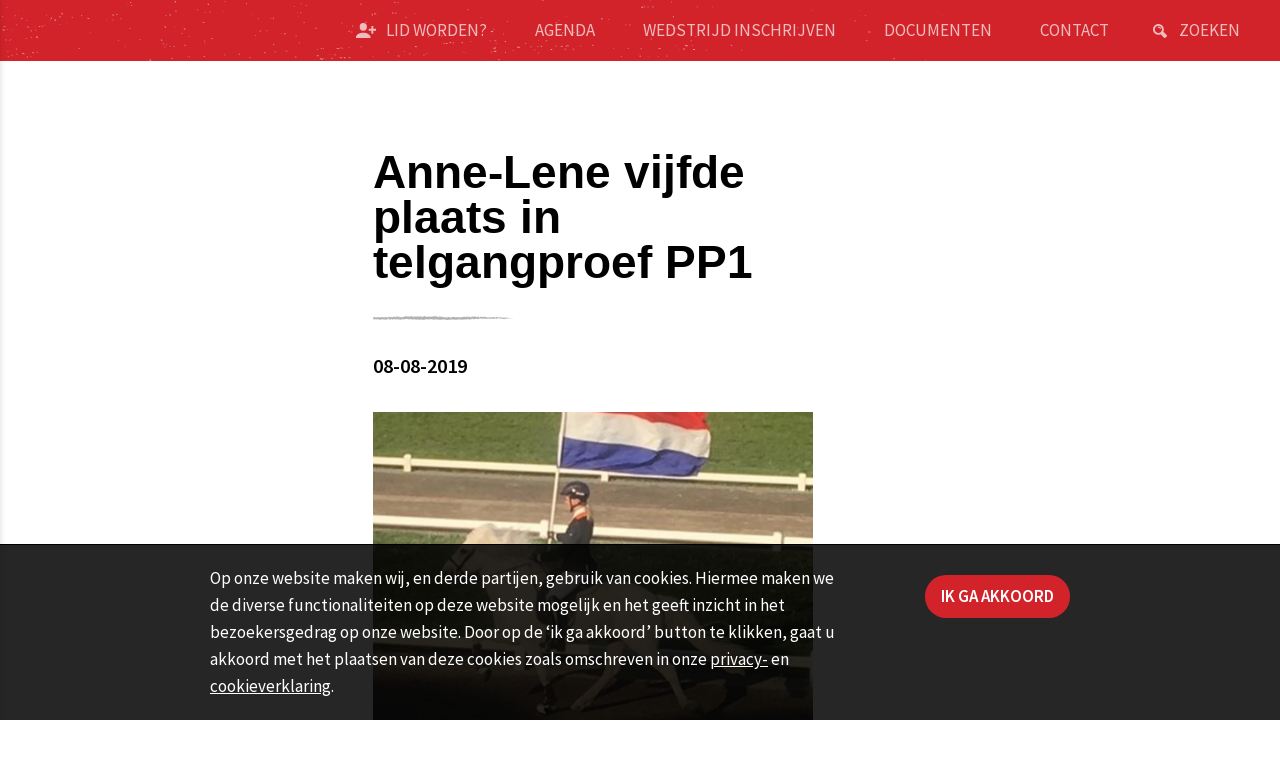

--- FILE ---
content_type: text/html; charset=utf-8
request_url: https://www.nsijp.nl/nieuws-wk-berlijn-2019/anne-lene-vijfde-plaats-in-telgangproef-pp1
body_size: 55160
content:
<!DOCTYPE html>
<html lang="nl" class="no-js">
    <head>

        
            <!-- Global Site Tag (gtag.js) - Google Analytics -->
            <script async src="https://www.googletagmanager.com/gtag/js?id=UA-108863603-1"></script>
            <script>
            window.dataLayer = window.dataLayer || [];
            function gtag(){dataLayer.push( arguments);}
            gtag('js', new Date());
            gtag('config', 'UA-108863603-1', { 'anonymize_ip': true })
            </script>
        
                <title>Anne-Lene vijfde plaats in telgangproef PP1 | Nederlands Stamboek voor IJslandse Paarden</title>

        <meta charset="utf-8">
        <meta http-equiv="X-UA-Compatible" content="IE=edge" />
        <meta name="author" content="Nederlands Stamboek voor IJslandse Paarden" />
        <meta name="web_author" content="Nedfinity" />
        
        
        <meta name="robots" content="index, follow" />
        <meta name="viewport" content="width=device-width,initial-scale=1.0,minimum-scale=1,maximum-scale=1" />
        <meta name="format-detection" content="telephone=no" />
        
        <meta property="og:locale" content="nl_NL" />
        <meta property="og:site_name" content="Nederlands Stamboek voor IJslandse Paarden" />
        <meta name="twitter:card" content="summary" />
        <meta property="og:type" content="article" />
        <meta property="og:title" content="Anne-Lene vijfde plaats in telgangproef PP1" />
        <meta property="og:description" content="De eerste podiumplaats voor de Nederlandse equipe is binnen. Anne-Lene kon zich mengen in de strijd tussen al het telgang geweld van de internationale grootheden. Het is nog te vroeg om nu al een vo" />
        <meta property="og:url" content="https://www.nsijp.nl/nieuws-wk-berlijn-2019/anne-lene-vijfde-plaats-in-telgangproef-pp1" />
        <meta name="twitter:title" content="Anne-Lene vijfde plaats in telgangproef PP1" />
        <meta name="twitter:description" content="De eerste podiumplaats voor de Nederlandse equipe is binnen. Anne-Lene kon zich mengen in de strijd tussen al het telgang geweld van de internationale grootheden. Het is nog te vroeg om nu al een vo" />
        <meta name="twitter:url" content="https://www.nsijp.nl/nieuws-wk-berlijn-2019/anne-lene-vijfde-plaats-in-telgangproef-pp1" />









        

	<link rel="canonical" href="https://www.nsijp.nl/nieuws-wk-berlijn-2019/anne-lene-vijfde-plaats-in-telgangproef-pp1" />


            <link rel="icon" href="/favicon.ico" />

            <script src="https://maps.googleapis.com/maps/api/js?key=AIzaSyA1H2wXiC_xBtzs1PizVPI4KA0KnDeqHAA&amp;language=nl-NL"></script>

        <link href="https://fonts.googleapis.com/css?family=Source+Sans+Pro:200,200i,300,300i,400,400i,600,600i,700,700i,900,900i" rel="stylesheet">
        <link href="/css/dist/styles.min.css" rel="stylesheet" async />
        <script src="/scripts/dist/scripts.min.js" defer></script>
        
    </head>
    <body class="newsdetailspage">
        
        
                        		
        <div id="page" class="page">
            

    <div class="main-search-field-overlay"></div>
    <div class="main-search-field main-search-1 search-field-hidden">
        <form action="/zoeken" method="get">
            <div class="search-field">
                <div class="search-field-inner">
                    <div class="search-field-label">
                        <label for="MainSearchField">Zoeken naar:</label>
                    </div>
                    <div class="search-field-content">
                        <input id="MainSearchField" type="search" name="q" class="search-field-input" autocomplete="off" placeholder="Geef een zoekterm op..." value="" />
                        <div class="button-delete-input-value" title="Verwijder zoekterm(en)"></div>
                    </div>
                    <div class="search-field-button">
                        <button type="submit" class="button-submit" value="" title="Zoeken">
                            <span>Zoeken</span>
                        </button>
                    </div>
                    <div class="search-field-toggle">
                        <div class="button-search-field-toggle"></div>
                    </div>
                </div>
            </div>
        </form>
    </div>


            <div class="page-inner">
                <div class="page-header">
                    <div class="page-header-inner">
                        <header>
                            

<div class="header-section header-section-1">
    <div class="header-section-inner">
        <div class="top-nav">
            

    <div class="header-links">
        <div class="items">
                <div class="item">
                    <a href="/lidmaatschap" title="Lid worden?" target='_self'>
                            <div class="item-image">
                                <img src="/media/1030/icon-subscribe.svg" alt="Lid worden?" />
                            </div>
                        <div class="item-label">
                            <span>Lid worden?</span>
                        </div>
                    </a>
                </div>
                <div class="item">
                    <a href="/agenda" title="Agenda" target='_self'>
                        <div class="item-label">
                            <span>Agenda</span>
                        </div>
                    </a>
                </div>
                <div class="item">
                    <a href="http://evenementen.nsijp.nl/" title="Wedstrijd Inschrijven" target='_blank'>
                        <div class="item-label">
                            <span>Wedstrijd Inschrijven</span>
                        </div>
                    </a>
                </div>
                <div class="item">
                    <a href="/documenten" title="Documenten" target='_self'>
                        <div class="item-label">
                            <span>Documenten</span>
                        </div>
                    </a>
                </div>
                <div class="item">
                    <a href="/contact" title="Contact" target='_self'>
                        <div class="item-label">
                            <span>Contact</span>
                        </div>
                    </a>
                </div>
        </div>
    </div>

                    <div class="header-search">
            <div class="button button-search button-search-field-toggle" title="Zoeken">
                <span>Zoeken</span>
            </div>
        </div>

        </div>
    </div>
</div>
<div class="header-section header-section-2">
    <div class="header-section-inner">
        <div class="header-logo">
            

<div class="main-logo">
    <a href="/" title="Nederlands Stamboek voor IJslandse Paarden">
        <img class="logo logo-1" src="/images/logo-nsijp-white.svg" alt="Nederlands Stamboek voor IJslandse Paarden" />
        <img class="logo logo-2" src="/images/logo-nsijp-black.svg" alt="Nederlands Stamboek voor IJslandse Paarden" />
    </a>
</div>
        </div>
        <div class="header-navigation">
            


    <div class="navigation main-navigation">
        <nav>
            <ul class="nav level-1" itemscope itemtype="http://www.schema.org/SiteNavigationElement">
                
        <li class="item item-has-children" itemprop="name">
            <a href="/het-ijslandse-paard" title="Het IJslandse paard" itemprop="url">
                <span>Het IJslandse paard</span>
            </a>
        <ul class="level-2">
        <li class="item" itemprop="name">
            <a href="/het-ijslandse-paard/geschiedenis" title="Geschiedenis" itemprop="url">
                <span>Geschiedenis</span>
            </a>
        </li>
        <li class="item" itemprop="name">
            <a href="/het-ijslandse-paard/karakter" title="Karakter" itemprop="url">
                <span>Karakter</span>
            </a>
        </li>
        <li class="item item-has-children" itemprop="name">
            <a href="/het-ijslandse-paard/gangen" title="Gangen" itemprop="url">
                <span>Gangen</span>
            </a>
        <ul class="level-3">
        <li class="item" itemprop="name">
            <a href="/het-ijslandse-paard/gangen/stap" title="Stap" itemprop="url">
                <span>Stap</span>
            </a>
        </li>
        <li class="item" itemprop="name">
            <a href="/het-ijslandse-paard/gangen/draf" title="Draf" itemprop="url">
                <span>Draf</span>
            </a>
        </li>
        <li class="item" itemprop="name">
            <a href="/het-ijslandse-paard/gangen/galop" title="Galop" itemprop="url">
                <span>Galop</span>
            </a>
        </li>
        <li class="item" itemprop="name">
            <a href="/het-ijslandse-paard/gangen/toelt" title="T&#246;lt" itemprop="url">
                <span>T&#246;lt</span>
            </a>
        </li>
        <li class="item" itemprop="name">
            <a href="/het-ijslandse-paard/gangen/telgang" title="Telgang" itemprop="url">
                <span>Telgang</span>
            </a>
        </li>
        </ul>
        </li>
        <li class="item" itemprop="name">
            <a href="/het-ijslandse-paard/gebruik" title="Gebruik" itemprop="url">
                <span>Gebruik</span>
            </a>
        </li>
        <li class="item" itemprop="name">
            <a href="/het-ijslandse-paard/recreatie" title="Recreatie" itemprop="url">
                <span>Recreatie</span>
            </a>
        </li>
        <li class="item" itemprop="name">
            <a href="/het-ijslandse-paard/het-kopen-van-een-ijslander" title="Het kopen van een IJslander" itemprop="url">
                <span>Het kopen van een IJslander</span>
            </a>
        </li>
        </ul>
        </li>
        <li class="item item-has-children" itemprop="name">
            <a href="/het-nsijp" title="Het NSIJP" itemprop="url">
                <span>Het NSIJP</span>
            </a>
        <ul class="level-2">
        <li class="item" itemprop="name">
            <a href="/het-nsijp/nsijpkantoor" title="NSIJPkantoor" itemprop="url">
                <span>NSIJPkantoor</span>
            </a>
        </li>
        <li class="item item-has-children" itemprop="name">
            <a href="/het-nsijp/ledenraad" title="Ledenraad" itemprop="url">
                <span>Ledenraad</span>
            </a>
        <ul class="level-3">
        <li class="item" itemprop="name">
            <a href="/het-nsijp/ledenraad/samenstelling-ledenraad" title="Samenstelling Ledenraad" itemprop="url">
                <span>Samenstelling Ledenraad</span>
            </a>
        </li>
        <li class="item" itemprop="name">
            <a href="/het-nsijp/ledenraad/vergaderingen-ledenraad" title="Vergaderingen ledenraad" itemprop="url">
                <span>Vergaderingen ledenraad</span>
            </a>
        </li>
        </ul>
        </li>
        <li class="item" itemprop="name">
            <a href="/het-nsijp/bestuur" title="Bestuur" itemprop="url">
                <span>Bestuur</span>
            </a>
        </li>
        <li class="item item-has-children" itemprop="name">
            <a href="/het-nsijp/werkgroepen-en-commissies" title="Werkgroepen en Commissies" itemprop="url">
                <span>Werkgroepen en Commissies</span>
            </a>
        <ul class="level-3">
        <li class="item" itemprop="name">
            <a href="/het-nsijp/werkgroepen-en-commissies/sport-commissie" title="Sport-commissie" itemprop="url">
                <span>Sport-commissie</span>
            </a>
        </li>
        <li class="item" itemprop="name">
            <a href="/het-nsijp/werkgroepen-en-commissies/fokkerij-commissie" title="Fokkerij-commissie" itemprop="url">
                <span>Fokkerij-commissie</span>
            </a>
        </li>
        <li class="item" itemprop="name">
            <a href="/het-nsijp/werkgroepen-en-commissies/recreatie-commissie" title="Recreatie-commissie" itemprop="url">
                <span>Recreatie-commissie</span>
            </a>
        </li>
        <li class="item" itemprop="name">
            <a href="/het-nsijp/werkgroepen-en-commissies/educatie-commissie" title="Educatie-commissie" itemprop="url">
                <span>Educatie-commissie</span>
            </a>
        </li>
        <li class="item" itemprop="name">
            <a href="/het-nsijp/werkgroepen-en-commissies/jeugd-commissie" title="Jeugd-commissie" itemprop="url">
                <span>Jeugd-commissie</span>
            </a>
        </li>
        <li class="item" itemprop="name">
            <a href="/het-nsijp/werkgroepen-en-commissies/werkgroep-begrazingen" title="Werkgroep Begrazingen" itemprop="url">
                <span>Werkgroep Begrazingen</span>
            </a>
        </li>
        <li class="item" itemprop="name">
            <a href="/het-nsijp/werkgroepen-en-commissies/pr-commissie" title="PR-commissie" itemprop="url">
                <span>PR-commissie</span>
            </a>
        </li>
        <li class="item" itemprop="name">
            <a href="/het-nsijp/werkgroepen-en-commissies/ijp-redactie" title="IJP-redactie" itemprop="url">
                <span>IJP-redactie</span>
            </a>
        </li>
        <li class="item" itemprop="name">
            <a href="/het-nsijp/werkgroepen-en-commissies/werkgroep-welzijn" title="Werkgroep Welzijn" itemprop="url">
                <span>Werkgroep Welzijn</span>
            </a>
        </li>
        <li class="item" itemprop="name">
            <a href="/het-nsijp/werkgroepen-en-commissies/aanmeldformulier-kaderbijeenkomst-12-oktober-2025" title="Aanmeldformulier kaderbijeenkomst 12 oktober 2025" itemprop="url">
                <span>Aanmeldformulier kaderbijeenkomst 12 oktober 2025</span>
            </a>
        </li>
        </ul>
        </li>
        <li class="item" itemprop="name">
            <a href="/het-nsijp/verenigingsstructuur" title="Verenigingsstructuur" itemprop="url">
                <span>Verenigingsstructuur</span>
            </a>
        </li>
        <li class="item" itemprop="name">
            <a href="/het-nsijp/het-verenigingsblad-ijp" title="Het Verenigingsblad; IJP" itemprop="url">
                <span>Het Verenigingsblad; IJP</span>
            </a>
        </li>
        <li class="item item-has-children" itemprop="name">
            <a href="/het-nsijp/regionale-verenigingen" title="Regionale Verenigingen" itemprop="url">
                <span>Regionale Verenigingen</span>
            </a>
        <ul class="level-3">
        <li class="item" itemprop="name">
            <a href="/het-nsijp/regionale-verenigingen/hestagaman" title="Hestagaman" itemprop="url">
                <span>Hestagaman</span>
            </a>
        </li>
        <li class="item" itemprop="name">
            <a href="/het-nsijp/regionale-verenigingen/ijrn" title="IJRN" itemprop="url">
                <span>IJRN</span>
            </a>
        </li>
        <li class="item" itemprop="name">
            <a href="/het-nsijp/regionale-verenigingen/midgard" title="Midgard" itemprop="url">
                <span>Midgard</span>
            </a>
        </li>
        <li class="item" itemprop="name">
            <a href="/het-nsijp/regionale-verenigingen/strandlengja" title="Strandlengja" itemprop="url">
                <span>Strandlengja</span>
            </a>
        </li>
        <li class="item" itemprop="name">
            <a href="/het-nsijp/regionale-verenigingen/sunnanvindur" title="Sunnanvindur" itemprop="url">
                <span>Sunnanvindur</span>
            </a>
        </li>
        </ul>
        </li>
        <li class="item item-has-children" itemprop="name">
            <a href="/het-nsijp/eregalerij" title="Eregalerij" itemprop="url">
                <span>Eregalerij</span>
            </a>
        <ul class="level-3">
        <li class="item" itemprop="name">
            <a href="/het-nsijp/eregalerij/jan-pelsprijs" title="Jan Pelsprijs" itemprop="url">
                <span>Jan Pelsprijs</span>
            </a>
        </li>
        </ul>
        </li>
        <li class="item item-has-children" itemprop="name">
            <a href="/het-nsijp/virtual-caf&#233;-2025" title="Virtual Caf&#233; 2025" itemprop="url">
                <span>Virtual Caf&#233; 2025</span>
            </a>
        <ul class="level-3">
        <li class="item" itemprop="name">
            <a href="/het-nsijp/virtual-caf&#233;-2025/aanmeldformulier-virtueel-caf&#233;-13-mei-2025" title="Aanmeldformulier Virtueel Caf&#233; -13 mei 2025" itemprop="url">
                <span>Aanmeldformulier Virtueel Caf&#233; -13 mei 2025</span>
            </a>
        </li>
        </ul>
        </li>
        </ul>
        </li>
        <li class="item item-has-children" itemprop="name">
            <a href="/fokkerij" title="Fokkerij" itemprop="url">
                <span>Fokkerij</span>
            </a>
        <ul class="level-2">
        <li class="item" itemprop="name">
            <a href="/fokkerij/keuringen" title="Keuringen" itemprop="url">
                <span>Keuringen</span>
            </a>
        </li>
        <li class="item" itemprop="name">
            <a href="/fokkerij/keuringen-onder-het-zadel" title="Keuringen onder het zadel" itemprop="url">
                <span>Keuringen onder het zadel</span>
            </a>
        </li>
        <li class="item" itemprop="name">
            <a href="/fokkerij/keuringen-aan-de-hand" title="Keuringen aan de hand" itemprop="url">
                <span>Keuringen aan de hand</span>
            </a>
        </li>
        <li class="item" itemprop="name">
            <a href="/fokkerij/keuringsreglementen" title="Keuringsreglementen" itemprop="url">
                <span>Keuringsreglementen</span>
            </a>
        </li>
        <li class="item" itemprop="name">
            <a href="/fokkerij/beoordeling-van-het-exterieur" title="Beoordeling van het exterieur" itemprop="url">
                <span>Beoordeling van het exterieur</span>
            </a>
        </li>
        <li class="item" itemprop="name">
            <a href="/fokkerij/beoordeling-van-de-verrichtingen" title="Beoordeling van de verrichtingen" itemprop="url">
                <span>Beoordeling van de verrichtingen</span>
            </a>
        </li>
        <li class="item" itemprop="name">
            <a href="/fokkerij/stalnamen" title="Stalnamen" itemprop="url">
                <span>Stalnamen</span>
            </a>
        </li>
        <li class="item" itemprop="name">
            <a href="/fokkerij/hengsten" title="Hengsten" itemprop="url">
                <span>Hengsten</span>
            </a>
        </li>
        <li class="item" itemprop="name">
            <a href="/fokkerij/uitslagen-en-verslagen" title="Uitslagen en verslagen" itemprop="url">
                <span>Uitslagen en verslagen</span>
            </a>
        </li>
        <li class="item" itemprop="name">
            <a href="/fokkerij/inschrijfformulier-veulen-en-merriekeuring-2025" title="Inschrijfformulier Veulen- en Merriekeuring 2025" itemprop="url">
                <span>Inschrijfformulier Veulen- en Merriekeuring 2025</span>
            </a>
        </li>
        </ul>
        </li>
        <li class="item item-has-children" itemprop="name">
            <a href="/sport" title="Sport" itemprop="url">
                <span>Sport</span>
            </a>
        <ul class="level-2">
        <li class="item" itemprop="name">
            <a href="/sport/informatie-over-de-proeven" title="Informatie over de proeven" itemprop="url">
                <span>Informatie over de proeven</span>
            </a>
        </li>
        <li class="item" itemprop="name">
            <a href="/sport/reglementen" title="Reglementen" itemprop="url">
                <span>Reglementen</span>
            </a>
        </li>
        <li class="item" itemprop="name">
            <a href="/sport/jurering" title="Jurering" itemprop="url">
                <span>Jurering</span>
            </a>
        </li>
        <li class="item" itemprop="name">
            <a href="/sport/sport-uitslagen" title="Sport uitslagen" itemprop="url">
                <span>Sport uitslagen</span>
            </a>
        </li>
        <li class="item" itemprop="name">
            <a href="/sport/sportweetjes" title="Sportweetjes" itemprop="url">
                <span>Sportweetjes</span>
            </a>
        </li>
        </ul>
        </li>
        <li class="item" itemprop="name">
            <a href="/jeugd" title="Jeugd" itemprop="url">
                <span>Jeugd</span>
            </a>
        </li>
        <li class="item item-has-children" itemprop="name">
            <a href="/educatie" title="Educatie" itemprop="url">
                <span>Educatie</span>
            </a>
        <ul class="level-2">
        <li class="item" itemprop="name">
            <a href="/educatie/vit" title="VIT" itemprop="url">
                <span>VIT</span>
            </a>
        </li>
        </ul>
        </li>
        <li class="item item-has-children" itemprop="name">
            <a href="/diensten" title="Diensten" itemprop="url">
                <span>Diensten</span>
            </a>
        <ul class="level-2">
        <li class="item" itemprop="name">
            <a href="/diensten/lidmaatschap" title="Lidmaatschap" itemprop="url">
                <span>Lidmaatschap</span>
            </a>
        </li>
        <li class="item" itemprop="name">
            <a href="/diensten/paardenregistratie" title="Paardenregistratie" itemprop="url">
                <span>Paardenregistratie</span>
            </a>
        </li>
        <li class="item" itemprop="name">
            <a href="/diensten/dekkings-en-geboorteregistratie" title="Dekkings- en geboorteregistratie" itemprop="url">
                <span>Dekkings- en geboorteregistratie</span>
            </a>
        </li>
        <li class="item" itemprop="name">
            <a href="/diensten/begrazing" title="Begrazing" itemprop="url">
                <span>Begrazing</span>
            </a>
        </li>
        <li class="item" itemprop="name">
            <a href="/diensten/wedstrijden" title="Wedstrijden" itemprop="url">
                <span>Wedstrijden</span>
            </a>
        </li>
        <li class="item" itemprop="name">
            <a href="/diensten/vraag-en-antwoord" title="Vraag en antwoord" itemprop="url">
                <span>Vraag en antwoord</span>
            </a>
        </li>
        <li class="item" itemprop="name">
            <a href="/diensten/inschrijven-keuring" title="Inschrijven keuring" itemprop="url">
                <span>Inschrijven keuring</span>
            </a>
        </li>
        </ul>
        </li>
            </ul>
        </nav>
    </div>





        </div>
        <div class="button-toggle-nav-overlay">
	<div class="button-icon">
		<span></span>
		<span></span>
		<span></span>
	</div>
</div>
    </div>
</div>


                        </header>
                    </div>
                </div>
                <div class="page-main">
					<div class="page-main-inner">
                            <div class="page-main-top">
                                

<div class="page-top">
    <div class="page-top-section page-top-section-1">
        


        
<div class="breadcrumbs">
    <div class="breadcrumbs-inner">
        <div class="items">
			<ul itemscope itemtype="http://schema.org/BreadcrumbList">
						<li class="item item-home" itemprop="itemListElement" itemscope itemtype="http://schema.org/ListItem">
			<a href="/" title="Home" itemscope itemtype="http://schema.org/Thing" itemprop="item">
				<span itemprop="name">Home</span>
			</a>
            <span class="item-separator">&#47;</span>
			<meta itemprop="position" content="1" />
		</li>

								<li class="item item-page" itemprop="itemListElement" itemscope itemtype="http://schema.org/ListItem">
					<a href="/nieuws-wk-berlijn-2019" title="Nieuws WK Berlijn 2019" itemscope itemtype="http://schema.org/Thing" itemprop="item">
						<span itemprop="name">Nieuws WK Berlijn 2019</span>
					</a>
                    <span class="item-separator">&#47;</span>
					<meta itemprop="position" content="2" />
				</li>

						<li class="item item-current" itemprop="itemListElement" itemscope itemtype="http://schema.org/ListItem">
			<a href="/nieuws-wk-berlijn-2019/anne-lene-vijfde-plaats-in-telgangproef-pp1" title="Anne-Lene vijfde plaats in telgangproef PP1" itemscope itemtype="http://schema.org/Thing" itemprop="item">
				<span itemprop="name">Anne-Lene vijfde plaats in telgangproef PP1</span>
			</a>
			<meta itemprop="position" content="3" />
		</li>

			</ul>
        </div>
    </div>
</div>




    </div>
    <div class="page-top-section page-top-section-2">
		


    <div class="highlights">
            <div class="item">
                <div class="item-inner">
                    <a href="/nieuws" title="Nieuws" target='_self'>
                        <div class="item-content">
                            <div class="item-content-inner">
                                <div class="item-arrow"></div>
                                    <div class="item-text-1">
                                        <span>Nieuws</span>
                                    </div>
                                                                    <div class="item-text-2">
                                        <span>Het laatste nieuws vind je hier</span>
                                    </div>
                            </div>
                        </div>
                    </a>
                </div>
            </div>
            <div class="item">
                <div class="item-inner">
                    <a href="/activiteiten" title="Activiteiten " target='_self'>
                        <div class="item-content">
                            <div class="item-content-inner">
                                <div class="item-arrow"></div>
                                    <div class="item-text-1">
                                        <span>Activiteiten </span>
                                    </div>
                                                                    <div class="item-text-2">
                                        <span>Sport, fokkerij, jeugd </span>
                                    </div>
                            </div>
                        </div>
                    </a>
                </div>
            </div>
            <div class="item">
                <div class="item-inner">
                    <a href="/agenda" title="Agenda " target='_self'>
                        <div class="item-content">
                            <div class="item-content-inner">
                                <div class="item-arrow"></div>
                                    <div class="item-text-1">
                                        <span>Agenda </span>
                                    </div>
                                                                    <div class="item-text-2">
                                        <span>Activiteiten met IJslandse paarden</span>
                                    </div>
                            </div>
                        </div>
                    </a>
                </div>
            </div>
            <div class="item">
                <div class="item-inner">
                    <a href="http://evenementen.nsijp.nl/" title="Wedstrijden " target='_self'>
                        <div class="item-content">
                            <div class="item-content-inner">
                                <div class="item-arrow"></div>
                                    <div class="item-text-1">
                                        <span>Wedstrijden </span>
                                    </div>
                                                                    <div class="item-text-2">
                                        <span>inschrijven </span>
                                    </div>
                            </div>
                        </div>
                    </a>
                </div>
            </div>
            <div class="item">
                <div class="item-inner">
                    <a href="/diensten" title="Diensten" target='_blank'>
                        <div class="item-content">
                            <div class="item-content-inner">
                                <div class="item-arrow"></div>
                                    <div class="item-text-1">
                                        <span>Diensten</span>
                                    </div>
                                                                    <div class="item-text-2">
                                        <span>Alles wat je nodig hebt, vind je hier</span>
                                    </div>
                            </div>
                        </div>
                    </a>
                </div>
            </div>
    </div>

    </div>
</div>
                            </div>
                        <div class="page-main-content">
                            

<div class="layout layout-type-one-column">
    <div id="main" role="main" class="col-1">
        
    <div class="news-details">
        <div class="main-section main-section-1 main-section-type-3-cols main-section-type-fullwidth main-section-order-2-3-1">
            <div class="main-section-inner">
                <div class="main-section-col">
                    <div class="base-content-container">
                        


    <div class="page-title">
        <div class="page-title-inner">
            <h1 class="title">Anne-Lene vijfde plaats in telgangproef PP1</h1>
        </div>
    </div>

                        <div class="news-details-date">
                            <span>08-08-2019</span>
                        </div>
                            <div class="news-details-image">
                                <img src="/media/1782/anne-lene-vlag-fb.jpg?center=0.53284671532846717,0.40780911062906722&amp;mode=crop&amp;width=1000&amp;height=750&amp;rnd=132098261880000000" alt="Anne-Lene vijfde plaats in telgangproef PP1" />
                            </div>
                        


    <div class="page-content">
        <div class="page-content-inner">
            <div>
<div class="x_WordSection1">
<p class="x_MsoNormal">De eerste podiumplaats voor de Nederlandse equipe is binnen. Anne-Lene kon zich mengen in de strijd tussen al het telgang geweld van de internationale grootheden. Het is nog te vroeg om nu al een volledige reactie van haar te vragen, maar haar eerste reactie ziet u nu als zij zojuist van de huldiging komt. Kijk dus even naar deze korte video.<span> </span><a rel="noopener noreferrer" href="https://youtu.be/tGepC98pOO8" target="_blank">https://youtu.be/tGepC98pOO8</a> </p>
<p class="x_MsoNormal"><img id="__mcenew" src="/media/1781/anne-lene.jpg?width=411&amp;height=275" alt="" width="411" height="275" data-udi="umb://media/081d4391f7f74a349889d163244783cb" /></p>
<p class="x_MsoNormal"><img id="__mcenew" src="/media/1791/8-8-anne-lene-podium.jpg?width=409&amp;height=307" alt="" width="409" height="307" data-udi="umb://media/76bbcd99de3141dc87a2b76578aa1edb" /></p>
<p class="x_MsoNormal"> </p>
<p class="x_MsoNormal"><img id="__mcenew" src="/media/1790/08-08-anne-lene-met-vlag.jpg" alt="" data-udi="umb://media/987c2d5b53f3436a86323644ee249444" /></p>
</div>
</div>
        </div>
    </div>

                        <div class="news-details-share">
                            <div class="share-buttons">
	<!-- AddToAny -->
    <div class="a2a_kit a2a_kit_size_32 a2a_default_style">
        <!--<a class="a2a_dd" href="https://www.addtoany.com/share"></a>-->
        <a class="a2a_button_facebook" title="Facebook"></a>
        <a class="a2a_button_twitter" title="Twitter"></a>
        <a class="a2a_button_linkedin" title="LinkedIn"></a>
    </div>
	<script type="text/javascript">
		var a2a_config = a2a_config || {};
		a2a_config.locale = "nl";
		a2a_config.num_services = 4;
		a2a_config.icon_color = "transparent";
	</script>
	<script async src="https://static.addtoany.com/menu/page.js"></script>
	<!-- /AddToAny -->
</div>
                        </div>
                    </div>
                </div>
                <div class="main-section-col">
                    




                    




                </div>
                <div class="main-section-col">
                    




                </div>
            </div>
        </div>
    </div>

    </div>
</div>
                        </div>
					</div>
                </div>
                <div class="page-footer">
                    <div class="page-footer-inner">
                        <footer>
                            

<div class="footer-section footer-section-1">
        <div class="footer-image" style='background-image: url(/media/2719/13933da3b10efc0b7719bd7deb1ba1de.jpg)'></div>
	<div class="footer-section-inner">
            <div class="footer-text">
                <span>Contactgegevens</span>
                    <div class="footer-social">
                <div class="item item-fb">
            <a href="https://www.facebook.com/NSIJP/" target="_blank" rel="nofollow" title="Facebook"></a>
        </div>

        
                <div class="item item-ig">
            <a href="https://www.instagram.com/nsijp/" target="_blank" rel="nofollow" title="Instagram"></a>
        </div>

        
    </div>

            </div>
        
            <div class="blocks footer-blocks">


<div class="block block-1228 block-type-links">
    <div class="block-inner">
            <div class="block-head">
                <span class="title">Copyright NSIJP</span>
            </div>
        <div class="block-content">
                <div class="block-text">
                    <div class="block-text-inner">
                        <p>Alle rechten voorbehouden.</p>
                    </div>
                </div>
                            <ul class="items page-links">                        
                        <li class="item">
                            <a href="/privacyverklaring" title="Privacyverklaring" target='_self'>
                                <span>Privacyverklaring</span>
                            </a>
                        </li>
                        <li class="item">
                            <a href="/disclaimer" title="Disclaimer" target='_self'>
                                <span>Disclaimer</span>
                            </a>
                        </li>
                        <li class="item">
                            <a href="/sitemap" title="Sitemap" target='_self'>
                                <span>Sitemap</span>
                            </a>
                        </li>
                </ul>
        </div>
    </div>
</div>

<div class="block block-1188 block-type-links">
    <div class="block-inner">
            <div class="block-head">
                <span class="title">Belangrijke links:</span>
            </div>
        <div class="block-content">
                <div class="block-text">
                    <div class="block-text-inner">
                        <p>Niet kunnen vinden wat u zoekt? Misschien zijn deze links van toepassing.</p>
                    </div>
                </div>
                            <ul class="items page-links">                        
                        <li class="item">
                            <a href="/het-nsijp" title="Over ons" target='_self'>
                                <span>Over ons</span>
                            </a>
                        </li>
                        <li class="item">
                            <a href="/nieuws" title="Nieuws" target='_self'>
                                <span>Nieuws</span>
                            </a>
                        </li>
                        <li class="item">
                            <a href="/blog" title="Blog" target='_self'>
                                <span>Blog</span>
                            </a>
                        </li>
                        <li class="item">
                            <a href="/agenda" title="Agenda" target='_self'>
                                <span>Agenda</span>
                            </a>
                        </li>
                        <li class="item">
                            <a href="/activiteiten" title="Activiteiten" target='_self'>
                                <span>Activiteiten</span>
                            </a>
                        </li>
                </ul>
        </div>
    </div>
</div>

<div class="block block-1231 block-type-links">
    <div class="block-inner">
            <div class="block-head">
                <span class="title">Bereikbaar op:</span>
            </div>
        <div class="block-content">
                <div class="block-text">
                    <div class="block-text-inner">
                        <p>Postbus 84<br />8430 AB Oosterwolde<br />Telefonisch beschikbaar op:<br />Ma-Wo-Vrij 9.00 - 12.00 uur</p>
                    </div>
                </div>
                            <ul class="items page-links">                        
                        <li class="item">
                            <a href="tel:0612425510​​​" title="Tel: 06 12 425 510​​​" target='_self'>
                                <span>Tel: 06 12 425 510​​​</span>
                            </a>
                        </li>
                        <li class="item">
                            <a href="mailto:info@nsijp.nl" title="Mail: info@nsijp.nl" target='_self'>
                                <span>Mail: info@nsijp.nl</span>
                            </a>
                        </li>
                </ul>
        </div>
    </div>
</div>            </div>




        

    <div class="footer-logo-overview">
                <div class="item">
                    <div class="item-inner">
<a href='/' title='NSIJP' target='_self'>                        <img src="/media/1025/nsijp_footer.svg" alt="NSIJP" />
</a>                    </div>
                </div>
                <div class="item">
                    <div class="item-inner">
<a href='https://www.feif.org' title='FEIF' target='_blank'>                        <img src="/media/1027/feif_footer.svg" alt="FEIF" />
</a>                    </div>
                </div>
                <div class="item">
                    <div class="item-inner">
<a href='http://www.worldfengur.com' title='WorldFengur' target='_blank'>                        <img src="/media/1026/wfengur_footer.svg" alt="WorldFengur" />
</a>                    </div>
                </div>
    </div>

	</div>
</div>
<div class="footer-section footer-section-2">
    <div class="footer-section-inner">
        

<div class="contact-form">
        <div class="contact-form-head">
            <span>Contact opnemen</span>
        </div>
    <div class="contact-form-content">
            <div class="contact-form-text">
                <div class="contact-form-text-inner">
                    <p>Heb je een vraag, wil je meer weten? Neem dan gerust contact op. Vragen proberen wij zo snel mogelijk te beantwoorden. Als dit niet binnen twee werkdagen lukt, dan laten wij dat weten.</p>
                </div>
            </div>
        <div class="contact-form-form">






    <div id="umbraco_form_edb69e8e1a06497f99acb7707095cf23" class="umbraco-forms-form contactformulier umbraco-forms-nedfinity">

<form action="/nieuws-wk-berlijn-2019/anne-lene-vijfde-plaats-in-telgangproef-pp1" enctype="multipart/form-data" method="post"><input name="__RequestVerificationToken" type="hidden" value="CK7Y1kWBF0qeosRaxVx3UbiVPx0h_md6dycPD3I6tBvb8ghz4V75smprN7WztVzOgP3v_1h2cRWP0z76N4KYNy6KbgUOLvHEoKWn9FAEHh01" /><input data-val="true" data-val-required="The FormId field is required." id="FormId" name="FormId" type="hidden" value="edb69e8e-1a06-497f-99ac-b7707095cf23" /><input id="FormName" name="FormName" type="hidden" value="Contactformulier" /><input data-val="true" data-val-required="The RecordId field is required." id="RecordId" name="RecordId" type="hidden" value="00000000-0000-0000-0000-000000000000" /><input id="PreviousClicked" name="PreviousClicked" type="hidden" value="" />            <input type="hidden" name="FormStep" value="0" />
            <input type="hidden" name="RecordState" value="[base64]" />





<div class="umbraco-forms-page umbraco-forms-nedfinity-theme">




        <fieldset class="umbraco-forms-fieldset" id="79cadf71-5a42-40a0-9f64-ef06309f11b9">


            <div class="nedfinity-forms-row pure-g">

                    <div class="nedfinity-forms-container pure-u-12-12 pure-u-sm-12-12 pure-u-md-12-12 pure-u-lg-12-12 pure-u-xl-12-12">

                            <div class=" umbraco-forms-field naam shortanswer" >

                                    <label for="4731e4f8-1c2e-4747-8c39-b8cdc351b0c8" class="umbraco-forms-label">
                                        Naam                                     </label>


                                <div class="umbraco-forms-field-wrapper">

                                    
<input type="text" 
       name="4731e4f8-1c2e-4747-8c39-b8cdc351b0c8" 
       id="4731e4f8-1c2e-4747-8c39-b8cdc351b0c8" 
       class=" text" 
       value="" 
       maxlength="500"
       placeholder="Naam..."



/>





<span class="field-validation-valid" data-valmsg-for="4731e4f8-1c2e-4747-8c39-b8cdc351b0c8" data-valmsg-replace="true"></span>
                                </div>

                            </div>
                            <div class=" umbraco-forms-field emailadres shortanswer mandatory alternating" >

                                    <label for="05661639-8f70-4bfa-b9a0-c17347a1d3c9" class="umbraco-forms-label">
                                        E-mailadres                                             <span class="umbraco-forms-indicator">*</span>
                                    </label>


                                <div class="umbraco-forms-field-wrapper">

                                    
<input type="text" 
       name="05661639-8f70-4bfa-b9a0-c17347a1d3c9" 
       id="05661639-8f70-4bfa-b9a0-c17347a1d3c9" 
       class=" text" 
       value="" 
       maxlength="500"
       placeholder="Email..."
data-val="true"
 data-val-required="Dit veld is verplicht."
 data-val-regex="Het opgegeven e-mailadres lijkt niet geldig." data-regex="[a-zA-Z0-9_.+-]+@[a-zA-Z0-9-]+.[a-zA-Z0-9-.]+"
/>





<span class="field-validation-valid" data-valmsg-for="05661639-8f70-4bfa-b9a0-c17347a1d3c9" data-valmsg-replace="true"></span>
                                </div>

                            </div>
                            <div class=" umbraco-forms-field bericht longanswer" >

                                    <label for="ce0c2edd-ca85-49b3-c623-9671e1188023" class="umbraco-forms-label">
                                        Bericht                                     </label>


                                <div class="umbraco-forms-field-wrapper">

                                    
<textarea class=""  
          name="ce0c2edd-ca85-49b3-c623-9671e1188023" 
          id="ce0c2edd-ca85-49b3-c623-9671e1188023" 
          rows="2" 
          cols="20"
        placeholder="Bericht..."



></textarea>



<span class="field-validation-valid" data-valmsg-for="ce0c2edd-ca85-49b3-c623-9671e1188023" data-valmsg-replace="true"></span>
                                </div>

                            </div>
                            <div class=" umbraco-forms-field antispam googlerecaptcha alternating" >

                                    <label for="1d9dd3a4-6545-4fc4-f5a2-00b1c2d139c9" class="umbraco-forms-label">
                                        Anti-spam                                     </label>


                                <div class="umbraco-forms-field-wrapper">

                                    
            <script src="https://www.google.com/recaptcha/api.js" async defer></script>
            <div class="g-recaptcha" data-sitekey="6LeXqqIUAAAAADdmXA7sstDYQ1Ari2k2bB3OzYkj" data-theme=""></div>


<span class="field-validation-valid" data-valmsg-for="1d9dd3a4-6545-4fc4-f5a2-00b1c2d139c9" data-valmsg-replace="true"></span>
                                </div>

                            </div>

                    </div>
            </div>

        </fieldset>

    <div style="display: none">
        <input type="text" name="edb69e8e1a06497f99acb7707095cf23" />
    </div>


    <div class="umbraco-forms-navigation nedfinity-forms-navigation">

        <div class="nedfinity-forms-submit">
                <input type="submit"
                       class="btn primary"
                       value="Verzenden"
                       name="__next" />
        </div>
    </div>
</div>

<input name='ufprt' type='hidden' value='[base64]' /></form>

        





    <script type="text/javascript">

        function NedfinityFormsScriptsHandler() {

            var self = this;

            // Initialize.
            self.init = function () {
                addScriptFiles(function() { 
                    addScriptCommands();
                });
            };

            // Add script tags to document.
            function addScriptFiles(loadCompleteCallback) {

                var scriptFiles = [];

                        scriptFiles.push('/App_Plugins/UmbracoForms/Assets/Themes/Default/umbracoforms-dependencies.js');
                        scriptFiles.push('/App_Plugins/UmbracoForms/Assets/Themes/Default/umbracoforms.js');
                        scriptFiles.push('/App_Plugins/UmbracoForms/Assets/Themes/Default/umbracoforms-conditions.js');


                // Reverse order of script-files (each script-file will be added as first-child of destination element).
                scriptFiles = scriptFiles.reverse();

                // Load script files.
                loadScriptFiles(scriptFiles, loadCompleteCallback);

            }

            // Load script files.
            function loadScriptFiles(scriptFiles, loadCompleteCallback) {

                // Call the 'load script' function recursive.
                loadScriptFile(scriptFiles, 0, function () {
                    if (loadCompleteCallback != null) {
                        loadCompleteCallback();
                    }
                });

            }

            // Load script file.
            function loadScriptFile(scriptFiles, loadIndex, loadCompleteCallback) {

                if (scriptFiles[loadIndex]) {

                    // Set element ID of script-tag.
                    var scriptTagElementId = 'NedfinityFormsScript-' + (loadIndex + 1);

                    // Make sure the script-tag gets added only once.
                    var existingScriptTagElement = document.getElementById(scriptTagElementId);
                    if (typeof (existingScriptTagElement) != 'undefined' && existingScriptTagElement != null) {
                        return;
                    }

                    // Get destination element.
                    var destinationElement = document.getElementsByTagName("body")[0];

                    // Create script-tag.
                    var scriptTag = document.createElement('script');
                    scriptTag.id = scriptTagElementId;
                    scriptTag.type = "text/javascript";
                    scriptTag.src = scriptFiles[loadIndex];
                    scriptTag.onload = function () {
                        loadIndex = loadIndex + 1;
                        loadScriptFile(scriptFiles, loadIndex, loadCompleteCallback)
                    }

                    // Add script-tag to document.
                    destinationElement.insertBefore(scriptTag, destinationElement.firstChild);
                     
                } else {

                    if (loadCompleteCallback != null) {
                        loadCompleteCallback();
                    }

                }
            }

            // Add command functions.
            function addScriptCommands() {

                $(document).ready(function () {
                                

            var contourDateFormat = 'd-m-yy',
            formId = 'edb69e8e1a06497f99acb7707095cf23',
            fieldSetConditions = {},
            fieldConditions = {},
            recordvalues = {};

            umbracoForms.dependencyCheck(formId);

            var form = $('#umbraco_form_' + formId + ' .umbraco-forms-page');
            var conditions = new umbracoForms.conditions(form, fieldSetConditions, fieldConditions, recordvalues);
            conditions.watch();

                });

            }

            // Add script-tag.
            function addScriptTag(scriptTagElementId, scriptSrc) {

                // Make sure the script-tag gets added only once.
                var existingScriptTagElement = document.getElementById(scriptTagElementId);
                if (typeof (existingScriptTagElement) != 'undefined' && existingScriptTagElement != null) {
                    return;
                }

                // Get destination element.
                var destinationElement = document.getElementsByTagName("body")[0];

                // Create script-tag.
                var scriptTag = document.createElement('script');
                scriptTag.id = scriptTagElementId;
                scriptTag.src = scriptSrc;

                // Add script-tag to document.
                destinationElement.insertBefore(scriptTag, destinationElement.firstChild);

            }
        }

        // Wait until jQuery has been loaded.
        var checkJqueryInterval = setInterval(function () {
            if (window.jQuery) {

                // Clear interval.
                clearInterval(checkJqueryInterval);

                // Perform JavaScript code.
                var nedfinityFormsScriptsHandler = new NedfinityFormsScriptsHandler();
                nedfinityFormsScriptsHandler.init();

            }
        }, 50);

    </script>
                    <link rel="stylesheet" href="/App_Plugins/UmbracoForms/Assets/Themes/Default/style.css" />
    </div>

        </div>
    </div>
</div>
    </div>
</div>




                        </footer>
                    </div>
                </div>
            </div>
        </div>

        <div class="page-nav-overlay">
    <div class="page-nav-overlay-inner">
        <div class="page-nav-overlay-header">
            

<div class="main-logo">
    <a href="/" title="Nederlands Stamboek voor IJslandse Paarden">
        <img class="logo logo-1" src="/images/logo-nsijp-white.svg" alt="Nederlands Stamboek voor IJslandse Paarden" />
        <img class="logo logo-2" src="/images/logo-nsijp-black.svg" alt="Nederlands Stamboek voor IJslandse Paarden" />
    </a>
</div>
            <div class="button-toggle-nav-overlay">
	<div class="button-icon">
		<span></span>
		<span></span>
		<span></span>
	</div>
</div>
        </div>
        <div class="page-nav-overlay-content">
            <div class="page-nav-overlay-content-inner">
                <div class="page-nav-overlay-navigation"></div>
            </div>
        </div>
    </div>
</div>
<div class="page-nav-overlay-bg"></div>
        

    <div class="cookie-notification" data-root="1084">
        <div class="cookie-notification-inner">
            <div class="cookie-notification-text">
                <p>Op onze website maken wij, en derde partijen, gebruik van cookies. Hiermee maken we de diverse functionaliteiten op deze website mogelijk en het geeft inzicht in het bezoekersgedrag op onze website. Door op de ‘ik ga akkoord’ button te klikken, gaat u akkoord met het plaatsen van deze cookies zoals omschreven in onze <a data-udi="umb://document/ab351cd264984128aa39db5cfe02a1b2" href="/privacyverklaring" title="Privacyverklaring">privacy-</a> en <a data-udi="umb://document/16b1430b0a0b4d6abb5c079330c03c0f" href="/cookieverklaring" title="Cookieverklaring">cookieverklaring</a>.</p>
            </div>
                <div class="cookie-notification-button">
                    <a class="button button-3 button-hide" href="#">
                        <span>Ik ga akkoord</span>
                    </a>
                </div>
        </div>
    </div>


        
            <div itemscope itemtype="http://www.schema.org/LocalBusiness" style="display: none;">
        <meta itemprop="name" content="Nederlands Stamboek voor IJslandse Paarden" />
        <meta itemprop="url" content="https://www.nsijp.nl/" />
        <meta itemprop="email" content="info@nsijp.nl" />
        <meta itemprop="hasmap" content="" />
        <meta itemprop="geo" content=", " />
        <meta itemprop="priceRange" content="$$$" />
        <meta itemprop="image" content="https://www.nsijp.nl/images/logo-nsijp-black.svg" />
        <meta itemprop="address" content=", 8430 AB, Oosterwolde, Friesland, Nederland" />
        <meta itemprop="telephone" content="06-12425510" />
    </div>


    </body>
</html>









--- FILE ---
content_type: text/html; charset=utf-8
request_url: https://www.google.com/recaptcha/api2/anchor?ar=1&k=6LeXqqIUAAAAADdmXA7sstDYQ1Ari2k2bB3OzYkj&co=aHR0cHM6Ly93d3cubnNpanAubmw6NDQz&hl=en&v=9TiwnJFHeuIw_s0wSd3fiKfN&size=normal&anchor-ms=20000&execute-ms=30000&cb=mateuj31dsuc
body_size: 48946
content:
<!DOCTYPE HTML><html dir="ltr" lang="en"><head><meta http-equiv="Content-Type" content="text/html; charset=UTF-8">
<meta http-equiv="X-UA-Compatible" content="IE=edge">
<title>reCAPTCHA</title>
<style type="text/css">
/* cyrillic-ext */
@font-face {
  font-family: 'Roboto';
  font-style: normal;
  font-weight: 400;
  font-stretch: 100%;
  src: url(//fonts.gstatic.com/s/roboto/v48/KFO7CnqEu92Fr1ME7kSn66aGLdTylUAMa3GUBHMdazTgWw.woff2) format('woff2');
  unicode-range: U+0460-052F, U+1C80-1C8A, U+20B4, U+2DE0-2DFF, U+A640-A69F, U+FE2E-FE2F;
}
/* cyrillic */
@font-face {
  font-family: 'Roboto';
  font-style: normal;
  font-weight: 400;
  font-stretch: 100%;
  src: url(//fonts.gstatic.com/s/roboto/v48/KFO7CnqEu92Fr1ME7kSn66aGLdTylUAMa3iUBHMdazTgWw.woff2) format('woff2');
  unicode-range: U+0301, U+0400-045F, U+0490-0491, U+04B0-04B1, U+2116;
}
/* greek-ext */
@font-face {
  font-family: 'Roboto';
  font-style: normal;
  font-weight: 400;
  font-stretch: 100%;
  src: url(//fonts.gstatic.com/s/roboto/v48/KFO7CnqEu92Fr1ME7kSn66aGLdTylUAMa3CUBHMdazTgWw.woff2) format('woff2');
  unicode-range: U+1F00-1FFF;
}
/* greek */
@font-face {
  font-family: 'Roboto';
  font-style: normal;
  font-weight: 400;
  font-stretch: 100%;
  src: url(//fonts.gstatic.com/s/roboto/v48/KFO7CnqEu92Fr1ME7kSn66aGLdTylUAMa3-UBHMdazTgWw.woff2) format('woff2');
  unicode-range: U+0370-0377, U+037A-037F, U+0384-038A, U+038C, U+038E-03A1, U+03A3-03FF;
}
/* math */
@font-face {
  font-family: 'Roboto';
  font-style: normal;
  font-weight: 400;
  font-stretch: 100%;
  src: url(//fonts.gstatic.com/s/roboto/v48/KFO7CnqEu92Fr1ME7kSn66aGLdTylUAMawCUBHMdazTgWw.woff2) format('woff2');
  unicode-range: U+0302-0303, U+0305, U+0307-0308, U+0310, U+0312, U+0315, U+031A, U+0326-0327, U+032C, U+032F-0330, U+0332-0333, U+0338, U+033A, U+0346, U+034D, U+0391-03A1, U+03A3-03A9, U+03B1-03C9, U+03D1, U+03D5-03D6, U+03F0-03F1, U+03F4-03F5, U+2016-2017, U+2034-2038, U+203C, U+2040, U+2043, U+2047, U+2050, U+2057, U+205F, U+2070-2071, U+2074-208E, U+2090-209C, U+20D0-20DC, U+20E1, U+20E5-20EF, U+2100-2112, U+2114-2115, U+2117-2121, U+2123-214F, U+2190, U+2192, U+2194-21AE, U+21B0-21E5, U+21F1-21F2, U+21F4-2211, U+2213-2214, U+2216-22FF, U+2308-230B, U+2310, U+2319, U+231C-2321, U+2336-237A, U+237C, U+2395, U+239B-23B7, U+23D0, U+23DC-23E1, U+2474-2475, U+25AF, U+25B3, U+25B7, U+25BD, U+25C1, U+25CA, U+25CC, U+25FB, U+266D-266F, U+27C0-27FF, U+2900-2AFF, U+2B0E-2B11, U+2B30-2B4C, U+2BFE, U+3030, U+FF5B, U+FF5D, U+1D400-1D7FF, U+1EE00-1EEFF;
}
/* symbols */
@font-face {
  font-family: 'Roboto';
  font-style: normal;
  font-weight: 400;
  font-stretch: 100%;
  src: url(//fonts.gstatic.com/s/roboto/v48/KFO7CnqEu92Fr1ME7kSn66aGLdTylUAMaxKUBHMdazTgWw.woff2) format('woff2');
  unicode-range: U+0001-000C, U+000E-001F, U+007F-009F, U+20DD-20E0, U+20E2-20E4, U+2150-218F, U+2190, U+2192, U+2194-2199, U+21AF, U+21E6-21F0, U+21F3, U+2218-2219, U+2299, U+22C4-22C6, U+2300-243F, U+2440-244A, U+2460-24FF, U+25A0-27BF, U+2800-28FF, U+2921-2922, U+2981, U+29BF, U+29EB, U+2B00-2BFF, U+4DC0-4DFF, U+FFF9-FFFB, U+10140-1018E, U+10190-1019C, U+101A0, U+101D0-101FD, U+102E0-102FB, U+10E60-10E7E, U+1D2C0-1D2D3, U+1D2E0-1D37F, U+1F000-1F0FF, U+1F100-1F1AD, U+1F1E6-1F1FF, U+1F30D-1F30F, U+1F315, U+1F31C, U+1F31E, U+1F320-1F32C, U+1F336, U+1F378, U+1F37D, U+1F382, U+1F393-1F39F, U+1F3A7-1F3A8, U+1F3AC-1F3AF, U+1F3C2, U+1F3C4-1F3C6, U+1F3CA-1F3CE, U+1F3D4-1F3E0, U+1F3ED, U+1F3F1-1F3F3, U+1F3F5-1F3F7, U+1F408, U+1F415, U+1F41F, U+1F426, U+1F43F, U+1F441-1F442, U+1F444, U+1F446-1F449, U+1F44C-1F44E, U+1F453, U+1F46A, U+1F47D, U+1F4A3, U+1F4B0, U+1F4B3, U+1F4B9, U+1F4BB, U+1F4BF, U+1F4C8-1F4CB, U+1F4D6, U+1F4DA, U+1F4DF, U+1F4E3-1F4E6, U+1F4EA-1F4ED, U+1F4F7, U+1F4F9-1F4FB, U+1F4FD-1F4FE, U+1F503, U+1F507-1F50B, U+1F50D, U+1F512-1F513, U+1F53E-1F54A, U+1F54F-1F5FA, U+1F610, U+1F650-1F67F, U+1F687, U+1F68D, U+1F691, U+1F694, U+1F698, U+1F6AD, U+1F6B2, U+1F6B9-1F6BA, U+1F6BC, U+1F6C6-1F6CF, U+1F6D3-1F6D7, U+1F6E0-1F6EA, U+1F6F0-1F6F3, U+1F6F7-1F6FC, U+1F700-1F7FF, U+1F800-1F80B, U+1F810-1F847, U+1F850-1F859, U+1F860-1F887, U+1F890-1F8AD, U+1F8B0-1F8BB, U+1F8C0-1F8C1, U+1F900-1F90B, U+1F93B, U+1F946, U+1F984, U+1F996, U+1F9E9, U+1FA00-1FA6F, U+1FA70-1FA7C, U+1FA80-1FA89, U+1FA8F-1FAC6, U+1FACE-1FADC, U+1FADF-1FAE9, U+1FAF0-1FAF8, U+1FB00-1FBFF;
}
/* vietnamese */
@font-face {
  font-family: 'Roboto';
  font-style: normal;
  font-weight: 400;
  font-stretch: 100%;
  src: url(//fonts.gstatic.com/s/roboto/v48/KFO7CnqEu92Fr1ME7kSn66aGLdTylUAMa3OUBHMdazTgWw.woff2) format('woff2');
  unicode-range: U+0102-0103, U+0110-0111, U+0128-0129, U+0168-0169, U+01A0-01A1, U+01AF-01B0, U+0300-0301, U+0303-0304, U+0308-0309, U+0323, U+0329, U+1EA0-1EF9, U+20AB;
}
/* latin-ext */
@font-face {
  font-family: 'Roboto';
  font-style: normal;
  font-weight: 400;
  font-stretch: 100%;
  src: url(//fonts.gstatic.com/s/roboto/v48/KFO7CnqEu92Fr1ME7kSn66aGLdTylUAMa3KUBHMdazTgWw.woff2) format('woff2');
  unicode-range: U+0100-02BA, U+02BD-02C5, U+02C7-02CC, U+02CE-02D7, U+02DD-02FF, U+0304, U+0308, U+0329, U+1D00-1DBF, U+1E00-1E9F, U+1EF2-1EFF, U+2020, U+20A0-20AB, U+20AD-20C0, U+2113, U+2C60-2C7F, U+A720-A7FF;
}
/* latin */
@font-face {
  font-family: 'Roboto';
  font-style: normal;
  font-weight: 400;
  font-stretch: 100%;
  src: url(//fonts.gstatic.com/s/roboto/v48/KFO7CnqEu92Fr1ME7kSn66aGLdTylUAMa3yUBHMdazQ.woff2) format('woff2');
  unicode-range: U+0000-00FF, U+0131, U+0152-0153, U+02BB-02BC, U+02C6, U+02DA, U+02DC, U+0304, U+0308, U+0329, U+2000-206F, U+20AC, U+2122, U+2191, U+2193, U+2212, U+2215, U+FEFF, U+FFFD;
}
/* cyrillic-ext */
@font-face {
  font-family: 'Roboto';
  font-style: normal;
  font-weight: 500;
  font-stretch: 100%;
  src: url(//fonts.gstatic.com/s/roboto/v48/KFO7CnqEu92Fr1ME7kSn66aGLdTylUAMa3GUBHMdazTgWw.woff2) format('woff2');
  unicode-range: U+0460-052F, U+1C80-1C8A, U+20B4, U+2DE0-2DFF, U+A640-A69F, U+FE2E-FE2F;
}
/* cyrillic */
@font-face {
  font-family: 'Roboto';
  font-style: normal;
  font-weight: 500;
  font-stretch: 100%;
  src: url(//fonts.gstatic.com/s/roboto/v48/KFO7CnqEu92Fr1ME7kSn66aGLdTylUAMa3iUBHMdazTgWw.woff2) format('woff2');
  unicode-range: U+0301, U+0400-045F, U+0490-0491, U+04B0-04B1, U+2116;
}
/* greek-ext */
@font-face {
  font-family: 'Roboto';
  font-style: normal;
  font-weight: 500;
  font-stretch: 100%;
  src: url(//fonts.gstatic.com/s/roboto/v48/KFO7CnqEu92Fr1ME7kSn66aGLdTylUAMa3CUBHMdazTgWw.woff2) format('woff2');
  unicode-range: U+1F00-1FFF;
}
/* greek */
@font-face {
  font-family: 'Roboto';
  font-style: normal;
  font-weight: 500;
  font-stretch: 100%;
  src: url(//fonts.gstatic.com/s/roboto/v48/KFO7CnqEu92Fr1ME7kSn66aGLdTylUAMa3-UBHMdazTgWw.woff2) format('woff2');
  unicode-range: U+0370-0377, U+037A-037F, U+0384-038A, U+038C, U+038E-03A1, U+03A3-03FF;
}
/* math */
@font-face {
  font-family: 'Roboto';
  font-style: normal;
  font-weight: 500;
  font-stretch: 100%;
  src: url(//fonts.gstatic.com/s/roboto/v48/KFO7CnqEu92Fr1ME7kSn66aGLdTylUAMawCUBHMdazTgWw.woff2) format('woff2');
  unicode-range: U+0302-0303, U+0305, U+0307-0308, U+0310, U+0312, U+0315, U+031A, U+0326-0327, U+032C, U+032F-0330, U+0332-0333, U+0338, U+033A, U+0346, U+034D, U+0391-03A1, U+03A3-03A9, U+03B1-03C9, U+03D1, U+03D5-03D6, U+03F0-03F1, U+03F4-03F5, U+2016-2017, U+2034-2038, U+203C, U+2040, U+2043, U+2047, U+2050, U+2057, U+205F, U+2070-2071, U+2074-208E, U+2090-209C, U+20D0-20DC, U+20E1, U+20E5-20EF, U+2100-2112, U+2114-2115, U+2117-2121, U+2123-214F, U+2190, U+2192, U+2194-21AE, U+21B0-21E5, U+21F1-21F2, U+21F4-2211, U+2213-2214, U+2216-22FF, U+2308-230B, U+2310, U+2319, U+231C-2321, U+2336-237A, U+237C, U+2395, U+239B-23B7, U+23D0, U+23DC-23E1, U+2474-2475, U+25AF, U+25B3, U+25B7, U+25BD, U+25C1, U+25CA, U+25CC, U+25FB, U+266D-266F, U+27C0-27FF, U+2900-2AFF, U+2B0E-2B11, U+2B30-2B4C, U+2BFE, U+3030, U+FF5B, U+FF5D, U+1D400-1D7FF, U+1EE00-1EEFF;
}
/* symbols */
@font-face {
  font-family: 'Roboto';
  font-style: normal;
  font-weight: 500;
  font-stretch: 100%;
  src: url(//fonts.gstatic.com/s/roboto/v48/KFO7CnqEu92Fr1ME7kSn66aGLdTylUAMaxKUBHMdazTgWw.woff2) format('woff2');
  unicode-range: U+0001-000C, U+000E-001F, U+007F-009F, U+20DD-20E0, U+20E2-20E4, U+2150-218F, U+2190, U+2192, U+2194-2199, U+21AF, U+21E6-21F0, U+21F3, U+2218-2219, U+2299, U+22C4-22C6, U+2300-243F, U+2440-244A, U+2460-24FF, U+25A0-27BF, U+2800-28FF, U+2921-2922, U+2981, U+29BF, U+29EB, U+2B00-2BFF, U+4DC0-4DFF, U+FFF9-FFFB, U+10140-1018E, U+10190-1019C, U+101A0, U+101D0-101FD, U+102E0-102FB, U+10E60-10E7E, U+1D2C0-1D2D3, U+1D2E0-1D37F, U+1F000-1F0FF, U+1F100-1F1AD, U+1F1E6-1F1FF, U+1F30D-1F30F, U+1F315, U+1F31C, U+1F31E, U+1F320-1F32C, U+1F336, U+1F378, U+1F37D, U+1F382, U+1F393-1F39F, U+1F3A7-1F3A8, U+1F3AC-1F3AF, U+1F3C2, U+1F3C4-1F3C6, U+1F3CA-1F3CE, U+1F3D4-1F3E0, U+1F3ED, U+1F3F1-1F3F3, U+1F3F5-1F3F7, U+1F408, U+1F415, U+1F41F, U+1F426, U+1F43F, U+1F441-1F442, U+1F444, U+1F446-1F449, U+1F44C-1F44E, U+1F453, U+1F46A, U+1F47D, U+1F4A3, U+1F4B0, U+1F4B3, U+1F4B9, U+1F4BB, U+1F4BF, U+1F4C8-1F4CB, U+1F4D6, U+1F4DA, U+1F4DF, U+1F4E3-1F4E6, U+1F4EA-1F4ED, U+1F4F7, U+1F4F9-1F4FB, U+1F4FD-1F4FE, U+1F503, U+1F507-1F50B, U+1F50D, U+1F512-1F513, U+1F53E-1F54A, U+1F54F-1F5FA, U+1F610, U+1F650-1F67F, U+1F687, U+1F68D, U+1F691, U+1F694, U+1F698, U+1F6AD, U+1F6B2, U+1F6B9-1F6BA, U+1F6BC, U+1F6C6-1F6CF, U+1F6D3-1F6D7, U+1F6E0-1F6EA, U+1F6F0-1F6F3, U+1F6F7-1F6FC, U+1F700-1F7FF, U+1F800-1F80B, U+1F810-1F847, U+1F850-1F859, U+1F860-1F887, U+1F890-1F8AD, U+1F8B0-1F8BB, U+1F8C0-1F8C1, U+1F900-1F90B, U+1F93B, U+1F946, U+1F984, U+1F996, U+1F9E9, U+1FA00-1FA6F, U+1FA70-1FA7C, U+1FA80-1FA89, U+1FA8F-1FAC6, U+1FACE-1FADC, U+1FADF-1FAE9, U+1FAF0-1FAF8, U+1FB00-1FBFF;
}
/* vietnamese */
@font-face {
  font-family: 'Roboto';
  font-style: normal;
  font-weight: 500;
  font-stretch: 100%;
  src: url(//fonts.gstatic.com/s/roboto/v48/KFO7CnqEu92Fr1ME7kSn66aGLdTylUAMa3OUBHMdazTgWw.woff2) format('woff2');
  unicode-range: U+0102-0103, U+0110-0111, U+0128-0129, U+0168-0169, U+01A0-01A1, U+01AF-01B0, U+0300-0301, U+0303-0304, U+0308-0309, U+0323, U+0329, U+1EA0-1EF9, U+20AB;
}
/* latin-ext */
@font-face {
  font-family: 'Roboto';
  font-style: normal;
  font-weight: 500;
  font-stretch: 100%;
  src: url(//fonts.gstatic.com/s/roboto/v48/KFO7CnqEu92Fr1ME7kSn66aGLdTylUAMa3KUBHMdazTgWw.woff2) format('woff2');
  unicode-range: U+0100-02BA, U+02BD-02C5, U+02C7-02CC, U+02CE-02D7, U+02DD-02FF, U+0304, U+0308, U+0329, U+1D00-1DBF, U+1E00-1E9F, U+1EF2-1EFF, U+2020, U+20A0-20AB, U+20AD-20C0, U+2113, U+2C60-2C7F, U+A720-A7FF;
}
/* latin */
@font-face {
  font-family: 'Roboto';
  font-style: normal;
  font-weight: 500;
  font-stretch: 100%;
  src: url(//fonts.gstatic.com/s/roboto/v48/KFO7CnqEu92Fr1ME7kSn66aGLdTylUAMa3yUBHMdazQ.woff2) format('woff2');
  unicode-range: U+0000-00FF, U+0131, U+0152-0153, U+02BB-02BC, U+02C6, U+02DA, U+02DC, U+0304, U+0308, U+0329, U+2000-206F, U+20AC, U+2122, U+2191, U+2193, U+2212, U+2215, U+FEFF, U+FFFD;
}
/* cyrillic-ext */
@font-face {
  font-family: 'Roboto';
  font-style: normal;
  font-weight: 900;
  font-stretch: 100%;
  src: url(//fonts.gstatic.com/s/roboto/v48/KFO7CnqEu92Fr1ME7kSn66aGLdTylUAMa3GUBHMdazTgWw.woff2) format('woff2');
  unicode-range: U+0460-052F, U+1C80-1C8A, U+20B4, U+2DE0-2DFF, U+A640-A69F, U+FE2E-FE2F;
}
/* cyrillic */
@font-face {
  font-family: 'Roboto';
  font-style: normal;
  font-weight: 900;
  font-stretch: 100%;
  src: url(//fonts.gstatic.com/s/roboto/v48/KFO7CnqEu92Fr1ME7kSn66aGLdTylUAMa3iUBHMdazTgWw.woff2) format('woff2');
  unicode-range: U+0301, U+0400-045F, U+0490-0491, U+04B0-04B1, U+2116;
}
/* greek-ext */
@font-face {
  font-family: 'Roboto';
  font-style: normal;
  font-weight: 900;
  font-stretch: 100%;
  src: url(//fonts.gstatic.com/s/roboto/v48/KFO7CnqEu92Fr1ME7kSn66aGLdTylUAMa3CUBHMdazTgWw.woff2) format('woff2');
  unicode-range: U+1F00-1FFF;
}
/* greek */
@font-face {
  font-family: 'Roboto';
  font-style: normal;
  font-weight: 900;
  font-stretch: 100%;
  src: url(//fonts.gstatic.com/s/roboto/v48/KFO7CnqEu92Fr1ME7kSn66aGLdTylUAMa3-UBHMdazTgWw.woff2) format('woff2');
  unicode-range: U+0370-0377, U+037A-037F, U+0384-038A, U+038C, U+038E-03A1, U+03A3-03FF;
}
/* math */
@font-face {
  font-family: 'Roboto';
  font-style: normal;
  font-weight: 900;
  font-stretch: 100%;
  src: url(//fonts.gstatic.com/s/roboto/v48/KFO7CnqEu92Fr1ME7kSn66aGLdTylUAMawCUBHMdazTgWw.woff2) format('woff2');
  unicode-range: U+0302-0303, U+0305, U+0307-0308, U+0310, U+0312, U+0315, U+031A, U+0326-0327, U+032C, U+032F-0330, U+0332-0333, U+0338, U+033A, U+0346, U+034D, U+0391-03A1, U+03A3-03A9, U+03B1-03C9, U+03D1, U+03D5-03D6, U+03F0-03F1, U+03F4-03F5, U+2016-2017, U+2034-2038, U+203C, U+2040, U+2043, U+2047, U+2050, U+2057, U+205F, U+2070-2071, U+2074-208E, U+2090-209C, U+20D0-20DC, U+20E1, U+20E5-20EF, U+2100-2112, U+2114-2115, U+2117-2121, U+2123-214F, U+2190, U+2192, U+2194-21AE, U+21B0-21E5, U+21F1-21F2, U+21F4-2211, U+2213-2214, U+2216-22FF, U+2308-230B, U+2310, U+2319, U+231C-2321, U+2336-237A, U+237C, U+2395, U+239B-23B7, U+23D0, U+23DC-23E1, U+2474-2475, U+25AF, U+25B3, U+25B7, U+25BD, U+25C1, U+25CA, U+25CC, U+25FB, U+266D-266F, U+27C0-27FF, U+2900-2AFF, U+2B0E-2B11, U+2B30-2B4C, U+2BFE, U+3030, U+FF5B, U+FF5D, U+1D400-1D7FF, U+1EE00-1EEFF;
}
/* symbols */
@font-face {
  font-family: 'Roboto';
  font-style: normal;
  font-weight: 900;
  font-stretch: 100%;
  src: url(//fonts.gstatic.com/s/roboto/v48/KFO7CnqEu92Fr1ME7kSn66aGLdTylUAMaxKUBHMdazTgWw.woff2) format('woff2');
  unicode-range: U+0001-000C, U+000E-001F, U+007F-009F, U+20DD-20E0, U+20E2-20E4, U+2150-218F, U+2190, U+2192, U+2194-2199, U+21AF, U+21E6-21F0, U+21F3, U+2218-2219, U+2299, U+22C4-22C6, U+2300-243F, U+2440-244A, U+2460-24FF, U+25A0-27BF, U+2800-28FF, U+2921-2922, U+2981, U+29BF, U+29EB, U+2B00-2BFF, U+4DC0-4DFF, U+FFF9-FFFB, U+10140-1018E, U+10190-1019C, U+101A0, U+101D0-101FD, U+102E0-102FB, U+10E60-10E7E, U+1D2C0-1D2D3, U+1D2E0-1D37F, U+1F000-1F0FF, U+1F100-1F1AD, U+1F1E6-1F1FF, U+1F30D-1F30F, U+1F315, U+1F31C, U+1F31E, U+1F320-1F32C, U+1F336, U+1F378, U+1F37D, U+1F382, U+1F393-1F39F, U+1F3A7-1F3A8, U+1F3AC-1F3AF, U+1F3C2, U+1F3C4-1F3C6, U+1F3CA-1F3CE, U+1F3D4-1F3E0, U+1F3ED, U+1F3F1-1F3F3, U+1F3F5-1F3F7, U+1F408, U+1F415, U+1F41F, U+1F426, U+1F43F, U+1F441-1F442, U+1F444, U+1F446-1F449, U+1F44C-1F44E, U+1F453, U+1F46A, U+1F47D, U+1F4A3, U+1F4B0, U+1F4B3, U+1F4B9, U+1F4BB, U+1F4BF, U+1F4C8-1F4CB, U+1F4D6, U+1F4DA, U+1F4DF, U+1F4E3-1F4E6, U+1F4EA-1F4ED, U+1F4F7, U+1F4F9-1F4FB, U+1F4FD-1F4FE, U+1F503, U+1F507-1F50B, U+1F50D, U+1F512-1F513, U+1F53E-1F54A, U+1F54F-1F5FA, U+1F610, U+1F650-1F67F, U+1F687, U+1F68D, U+1F691, U+1F694, U+1F698, U+1F6AD, U+1F6B2, U+1F6B9-1F6BA, U+1F6BC, U+1F6C6-1F6CF, U+1F6D3-1F6D7, U+1F6E0-1F6EA, U+1F6F0-1F6F3, U+1F6F7-1F6FC, U+1F700-1F7FF, U+1F800-1F80B, U+1F810-1F847, U+1F850-1F859, U+1F860-1F887, U+1F890-1F8AD, U+1F8B0-1F8BB, U+1F8C0-1F8C1, U+1F900-1F90B, U+1F93B, U+1F946, U+1F984, U+1F996, U+1F9E9, U+1FA00-1FA6F, U+1FA70-1FA7C, U+1FA80-1FA89, U+1FA8F-1FAC6, U+1FACE-1FADC, U+1FADF-1FAE9, U+1FAF0-1FAF8, U+1FB00-1FBFF;
}
/* vietnamese */
@font-face {
  font-family: 'Roboto';
  font-style: normal;
  font-weight: 900;
  font-stretch: 100%;
  src: url(//fonts.gstatic.com/s/roboto/v48/KFO7CnqEu92Fr1ME7kSn66aGLdTylUAMa3OUBHMdazTgWw.woff2) format('woff2');
  unicode-range: U+0102-0103, U+0110-0111, U+0128-0129, U+0168-0169, U+01A0-01A1, U+01AF-01B0, U+0300-0301, U+0303-0304, U+0308-0309, U+0323, U+0329, U+1EA0-1EF9, U+20AB;
}
/* latin-ext */
@font-face {
  font-family: 'Roboto';
  font-style: normal;
  font-weight: 900;
  font-stretch: 100%;
  src: url(//fonts.gstatic.com/s/roboto/v48/KFO7CnqEu92Fr1ME7kSn66aGLdTylUAMa3KUBHMdazTgWw.woff2) format('woff2');
  unicode-range: U+0100-02BA, U+02BD-02C5, U+02C7-02CC, U+02CE-02D7, U+02DD-02FF, U+0304, U+0308, U+0329, U+1D00-1DBF, U+1E00-1E9F, U+1EF2-1EFF, U+2020, U+20A0-20AB, U+20AD-20C0, U+2113, U+2C60-2C7F, U+A720-A7FF;
}
/* latin */
@font-face {
  font-family: 'Roboto';
  font-style: normal;
  font-weight: 900;
  font-stretch: 100%;
  src: url(//fonts.gstatic.com/s/roboto/v48/KFO7CnqEu92Fr1ME7kSn66aGLdTylUAMa3yUBHMdazQ.woff2) format('woff2');
  unicode-range: U+0000-00FF, U+0131, U+0152-0153, U+02BB-02BC, U+02C6, U+02DA, U+02DC, U+0304, U+0308, U+0329, U+2000-206F, U+20AC, U+2122, U+2191, U+2193, U+2212, U+2215, U+FEFF, U+FFFD;
}

</style>
<link rel="stylesheet" type="text/css" href="https://www.gstatic.com/recaptcha/releases/9TiwnJFHeuIw_s0wSd3fiKfN/styles__ltr.css">
<script nonce="7QluaMffECKDL5UPH2BIzg" type="text/javascript">window['__recaptcha_api'] = 'https://www.google.com/recaptcha/api2/';</script>
<script type="text/javascript" src="https://www.gstatic.com/recaptcha/releases/9TiwnJFHeuIw_s0wSd3fiKfN/recaptcha__en.js" nonce="7QluaMffECKDL5UPH2BIzg">
      
    </script></head>
<body><div id="rc-anchor-alert" class="rc-anchor-alert"></div>
<input type="hidden" id="recaptcha-token" value="[base64]">
<script type="text/javascript" nonce="7QluaMffECKDL5UPH2BIzg">
      recaptcha.anchor.Main.init("[\x22ainput\x22,[\x22bgdata\x22,\x22\x22,\[base64]/[base64]/bmV3IFpbdF0obVswXSk6Sz09Mj9uZXcgWlt0XShtWzBdLG1bMV0pOks9PTM/bmV3IFpbdF0obVswXSxtWzFdLG1bMl0pOks9PTQ/[base64]/[base64]/[base64]/[base64]/[base64]/[base64]/[base64]/[base64]/[base64]/[base64]/[base64]/[base64]/[base64]/[base64]\\u003d\\u003d\x22,\[base64]\\u003d\x22,\x22w5bCtkLCp8OjJsOCHsO9Yi7CqsKedMKJM05swrNOw4HDnk3DncOUw4RQwrIHdW16w4fDtMOow6/DoMONwoHDnsKmw4Ylwoh3FcKQQMOAw5nCrMK3w4DDvsKUwoc2w67DnSdcZ3ElU8OSw6c5w7TCsmzDtjzDn8OCwp7DmC7CusOJwrtGw5rDkErDgCMbw4NDAMKrTsKxYUfDlMKawqccBcKxTxk7fMKFwppOw7/CiVTDj8OIw60qG2o9w4kIcXJGw5JFYsOyKG3Dn8KjT3zCgMKaMcKhIBXCnyvCtcO1w5zCjcKKAytfw5BRwql7PVVmAcOeHsKFwpfChcO0AmvDjMODwpQpwp85w4VxwoPCucK5cMOIw4rDjH/Dn2fCqsKaO8KuMSYLw6DDgMK/wpbChRpkw7nCqMKOw4ApG8OeC8OrLMOmexF4bcO/[base64]/[base64]/DvgwNw4bCvFhXw6VsBXzCpxvCu07CucONcMO4FcOKZcOQdRR6Km07wrx9DsKTw57CjmIgw6kCw5LDlMKoXsKFw5Z3w5vDgx3CoCwDBzzDj1XCpQ0/w6lqw6dWVGvCuMO8w4jCgMKsw5kRw7jDhMOAw7pIwrs4U8OwCcOsCcKtVcOww73CqMOsw6/[base64]/wpvCp8KGw7vCs8Ofw6nDncOIOsOtwqkOwp3CtkTDicKrc8OYV8O1Tg7Dp1tRw7UYXsOcwqHDgUtDwqs/eMKgARfDg8O1w452wpXCnGAnw7TCpFNOw4DDsTIrwpcjw6ltGTTCp8OKG8OCw7EGwqzCs8KPw5TCpjbDqMKdUMKtw5bDl8KWfMOwwoDCvGrDq8OjOHXDpFIkfMORwrbCrcKRHUglwrt8w7EEPFEJecOlwofDiMKQwrTCnXvCtsKFw7JIEm/CicKfX8Kow5vCmScXwo/Cp8OTwrwBGMO3wrRgWsK6EXfCjcOdJSnDr2jDjCnDuhrDpsO5w44xw6rDoXlvEDdQw7rDiRzCpDhXEG87JMOtfMKmU0TCh8OjIHAscxPDuW3DsMOXw4AFwp7DicKLwrshw6gmw73CjjTDhsK0e2zCtnfCjEU7w6fDt8K6w4RNVcK5w77CnFc8w5TCp8K+wpw/w6vCnFNdGsO1aw3Du8KqPMOzw5I2w7QDQiTDh8KoPxXCiUpgwpUbUMOHwqnDjRPCksKKwqQJw7rDiT4fwrccw5zDlDvDu1rDiMKBw4fCp3DDrMOwwq/ChMOrwrsxw7fDgjZJf2JxwoFPaMOwRsKUGsOxwpJDCxfCq3XDnxzDs8K2dkzCr8K4w6LCthUuw5XCh8K7MwPColRwEsKmVgnDgFY6HUhxCsOgOWcERUvDkBfDqkvDucKgw77DucOLOMOBMSjCtcKtfhVRHMKbw7ZkGxnDv0xCCMKkw7rCiMO5VsOJwoHCtE/[base64]/ClcO5bDDCksK3NFcewpBuwpxmUsK6Q8KvwqpPwo3Ci8K+w4MnwopiwokZI3/DhVLCsMKhNG9cw5rClh7CqcKxwrA9A8Ohw4TCk38DR8K2Cn/Ck8O1UsO7w5Eiw5RXw49ew5IsB8OzeScvwq9iw6vCpMOjYVMKw6/ClUQ8OsKfw7XChsO5w7A+ckHCr8KCasOSGBbDoyzDuGfCucKwAhzDuCzClBHDtMK4woLCuVM1J1AGXwcpUMK7bsKYw4rCjk7DvnMnw63Cu0VAB3bDkSDDksO3wpXCtkM2R8OLwpUkw4Rrwo/DgMKIw5sKbcOTDxMYwopmw6rCrMKqVT8EHgglwpRhw7INwq7ClUjChsK0wrcDCcKywqrCoWDCvBvDkMKKaCvDmTRNPh/DrcK3eC8MRwvDk8OMfi9JccK5w6ZDEMOsw6TCrj3DsXNSw5BQGBZBw6YTfX3Dh0XClgfDiMOww4fCqgY2I3XCj3AZw5nCt8KkT1haInbDojsZVMKFw4nDmWbDrh/[base64]/DlGtxwpfDpljCljw9w6fCo2zDm8KtKcKuBMK8wovCsUXCusOie8O2WG8Swq/Dl0LDnsOyw6/DpsOeeMOBwp7CuSZyFMKdw57DocKAV8O0w5/CrsOBPMK3wrR6w6V+YjAAYMOQHcKowph0wp4xwrthU2BrDUrDvzbDhcKFwooZw6kswpzDjCReZlfCk1wjHcOiDEVMacKrf8Kgw7/[base64]/ChxoIwp7DoCoqeHorFMO3YS1Fw5PCo1jCtsKBJ8O7w67Ch2wRw7tPdCoddg3CtsORwo9bwrDDrMO+YghAbsKONFzCgUzCrMKuPh8NJkPCgsK5LiV7emcAw7MBwqbDnDrDiMO7O8O/[base64]/ClcKtwr/Ck8OXwqbDp8Kxw4bDnsK8wrLDsGTDsE41w4h9wrTDjnHDrMKvBVgpSjcdw7oNHnVtwos4DcOqOFAMVijCpsKyw6HDo8KVwoBow7Bewo14fVvCkXjCqMKiYzJ7wrd2XsOBf8KzwqwlZsKcwqsswpVWUFo+w4V/w4oAVMOzA0HCtRfCoiJpw6LDpMObwrfDmcK4w5PDtDbCsULDu8KOZ8KPw6/CnMKTWcKcw4PCkDBXwoA7E8KVw70gwrVrworCosKZFsO3w6ZzwrkFXnbDi8O3wprDiS0AwpDDgsKeN8OMw4wbwqXDnSLDr8OwwoHCkcOAAUHDkjrDlcKkw5cEwrvCocKnwoZVwoIvCFrCu1/DjUnDosOPEMKKwqEwNzjCtcKaw7tafR7DtMOQwrjDmAbCgcKew57DvMKBKjl9ScOJOVHDs8KZw4wlEcOowoxLwoBBw77CrMOjTFrCqsKsETEDRMKew7JZRg5jCWDDlEbDp01XwqpkwqcoIyQzV8O9woBkSgjCjx/CtmxNw5ENbXbCn8OFGmLDncKgRGLCucKHwrdKKAFKS0J4XxvCrcO5wr/CgUjCtMOOcMOqwooBwrM5fsO6woZdwrDClsKZE8Kww590wrdOUcK0PsOzw7k1AcKDK8ORwrx5wp4NXQ9weEh7RMKkwo/DhXHCoHAkA0/CocKFw5DDqsOpwrHDgcKufyABw6kVBcOSKmjDhsKTw6NIw4bCn8OFJcOSwoXCjCVCw6fCpcOfw49fCipMwpvDp8K3WQdkQ2zDsMKWwqvDlwx/OcOswrnDr8K7w6vCs8OAMFvDrUTDqMKAN8Oiw4M/aUcUMgLCvmZXwonDuUxjbMOVwprCqMOqcBhCwo55wo7CpgbCvUxawolIUMOWDRp+w5PCilnCkx5gekfCmgxDeMKAH8ObwpTDtF0ywpgpG8O1w53CkMKYI8Otwq3ChMKnw68Yw6YJbMO3wqfDgsK/RA9/NMKiXcOaIcOVwoBaY05OwpE8w7c2XSgbbQfDtUZ/CMKoZH0lJERwwotOeMKPw6bCnsKdIQUfwo55f8KpR8KCwrEHeVTDhGovIsKIRTfDjcO+PcOhwqp7CcKEw43CmTwzw5cnw4p+YMKsGhfDgMOqMsKlw7vDlcOtwrwSa0rCsnfDuhkFwpIXw7zCocKuR0HDs8O1F3DDnMO/ZsKHQS3CvCxJw71JwrjCgQQOFMKLbSMMw4YmYsK9w47DlF/Crh/DqwLCtMKRw4vDt8KPBsOTaXxfw5ZUKRF9YsOWPU3CoMOUVcK1w4IkRCzDtWF/WHbDtMKkw5MLaMK9SgtXw4Mgwr8Vw7NgwqPCoSvDp8KqBE5jU8KBJ8KqIsKkOEBXwqjDt3gjw6ktfhTCmcONwqsZeBZ3w4E2w57CqcOzDMOXMhU/VUXCscKjdsO6asO4UHkzG1XDs8KgTsO2w4HDky7DllgBeXbCrh0TYC8Iw6TDuwLDpjnDhnDCn8Omwr3DrMOPG8OWL8OSw5R2XVtecsK+w7jCvsKtQsOfEFQ+DsO/w6hhw5zDq2NKwrrDscKzwqMuwpQjw4HCrDDCnx7Dm1PDsMKnR8KmCUl0wrXCgGHDqkx3TUXCgX/Dt8O6wpHCsMKBXXU/wrLDi8KkMn3ChMOgwqp3w50cJsK+cMOjeMKbwoNVHMOxw7pLwoLCnwF0UQIxLsK8w51MG8KJXRIBaFgDXsK8McOywq4dw7Upwo1TccOKCcKUH8OOeEbCugMXw4wCw7/CosKQDToUb8OlwoQzMlHDpCvDuQTDmyMdHwjCmno5XcKWdMKPeVbDhcK/wpfCohrDpsK3wqY5KApPw4JUwrrDuDFEw6bCiwUAJDHCscKOaDtYw4F+wrk8w7rCuAxhw7DDocKdPAA5PA5+w50pworDmSASSsKyfB0nwqfCl8OSXcOzGHvCmsOJKMK4woPDpMOmKT0aWmwMwpzCj0MXw47ChsO0wr/[base64]/LxpQdMKnw5vDtTMxQwrCvEXDusKBGMOsw6PChcOJbjh2Mnp5LDfDglvDqHjDngcbwo5rw6l1w7V/WgA/[base64]/[base64]/CtHNtPAXCswbDolxhN8OiUUViw4HDsy/CssOpwoAKw7tFwq3CncOaw6ByXXfDqsOjwqfDi2HDoMKzfMKNw5zDkULCtGTDjsOqw63DnxNgOcKeBgvCokbDsMOWw77CpRMmKmvCiW3CrsOaCcK1w5HDgSrCuijCoQVuwo/CqsKzS1zDnz00Q0nDiMO8CsKKCGjDqCXDv8KuZsKDGsO3w7nDtlMIw43Dq8K2FRk1w57DvizDp2tMwop/wq3DvHRrPgLCvRvCvR5sJX3DlzzDi1XCqnbDlCAgIitABG/DkTomH1I2w6BAbMOEWAoMQU3CrFBtwqRlWsO+cMKlf11cUsOrwpnCgG5SdsK/FsO3N8ORw48Vw4h5w5DCiFwqwphJwo3DkWXChMOtFXLCjQwGw4bCtMOew4Njw5pmw6t4MsKXwoxbw4TDok3Du1AxSw9XwpfDkMKUXMOfP8OzVMOvwqXDtVTDtFjCuMKFRCo2Zl3DnGVSKsOwDhISWsKlC8KCNxcXPFAhYMK6w70gw5p4w7/DocOsPsOJwqoFw4TDvm5ow7FFFcKSwq4+Q0svw4JIZ8OLw7lRHsKawrrDl8Opw7cDw6UQwqNgeURKMsOZwocTMcKmwoXDgcKqw7gCIMKMITs2wpEhYMKfw63DigwDwpXDskhSwoAWwp7DncOWwp/ChsKkw57DrHZmw5vCtwIhdyjDgcKRwoM2JEJzBUjCig/ColF8wo4mwp3Dknh/[base64]/[base64]/ClsOZwpcFwpnDmwwLw6x2FMOfQcO8wrllw4TDvcKywq3CvGkbJyPConZfMMOWw6XDq3t9KsOsCMOvw7nCgGMFawbDiMOkEifCgid9L8Odw7vDlsKfaFbCuW/ChcKaG8OYL0DCpcOuH8OHwpbDvDlUwpLCjMODaMKgZcOWwrzCkHNLWT/DtRnCjzFyw7pDw7nCgcKtQMKhasKcwptsPDNQwqvCt8O5w53CpsK0w7I9CCMbJcOXBMKxwo1lXiVFwoNBw7jDtMO4w5gfwrTDiDM9wrDChXNIw6vCvcOkWnDDs8OTw4Fvw7fDnW/CvnLDkcOGw4dBw47CpHjDv8OKw5MxfcOGW0rDtsKVw5AAD8KQPMK6wq4dw7cELMOiwpV1w7VYF1TCiBoWwrtbdyLDgzNQIwrCrhfCgQwrw54Fw6/[base64]/DuDHDom89wpbCvsOeDsOWMybDjShqw7N3wprDucKlYWzCnH1ZKsORwqXDt8OYHMOrw6rCowrCvDk9asKgZQpIW8KMU8K6woMEw5UrwrzCncKhw5/Cp3Yzwp3CoVNlF8OLwqQ6FcKpP0MNYcOJw5rDrMOtw5DCvXrCqMKzwofDolXDplbCsQzDn8KtfBHDpDDCojnDsx14woV4wpZIwq3DsjkXworClFdyw7PDkDrCgxDCmjDCq8Kiw6Vow77DlsKiSSHCvFzCgipUUVDDnsOzwo7CusOgNcKLw5gpwrjDuC0Kw4TCunh/Q8KEw53Ci8K4QMOHwqwww5nCjcOqVsOCw67CqiHCpcKMJkJ5IzNfw7jCrCPCoMK4wpVmw6PCpcO6wo7CnMK4w5QwdQsWwqkiwrlePQI7YcKtHFXCnjdEVMOEwqAcw6pOw5jClAXCvsKPYF/DmsKtwohnw793LcO4wr/DomZYI8KpwoZDQULCsTRew4HDnAbDpsKZJcKmEsKiO8KQw7R4wq3Ch8OoOsO+worCqcKNeiM1w5wEwrDDmMO4R8OzwrU4wpDDm8KXwqMHWF/CicKBesOyEsOva3kAw5Z7bHUkwrfDn8Kjwq1mRsK9O8OXLcKzwoPDt2/Cnx19w53CqcOXw5/DrSPCi2gcw5IrRmTCiT5bSMOfw7xSw6DDv8K6ehNYJMOJD8Owwr7DgcK+w4TCo8ONNybDmcOOW8KRw6HDsQjDuMKwAUtNw5sSwq/[base64]/[base64]/ClnXDsFgPwpluw5EiIkkfN8KFIMO/OsOOdMOqWcOJwqjCv3DCt8K8wrtLecOOD8K/woIIEcKTRsOWwrPDkhwQw4MVTyPCgMKzXMONDsOBwp9ZwrvCi8OkPgRuKcKCIcOrKcKTCixGNcOfw47CpxbDgMOiw68gGcKnagM/UMOYwrrCpMOEdMOmw6MzAcOiw4wiQhLCllzDsMKlwoteQ8Kow6JvEQZUwqs8CcKBLcOow68XYMK3NBczwrrCi8K9wpBlw6fDusKyBW3CvU/CtmlMIsKJw7xzwqTCsUwmaWQxLkEiwo0fPUNROMO4N0sHI3HCl8KRPMKNwoPDosOtw4rDkyMDNcKUw4LDrzhsBsO+w413LHLCtiZ0OkQrwqvDoMOVwpHDk2jDlyhPDMKwWHQ0wqfDq0RJwofDljvCklpAwp7Dty05UGXDoD1Nwr/DjznCl8KIwoB/YMKcw59sHQnDnyHDvRhRAsKiw7UPAMOvOEdLOThLUQ3CiHwZIsOcKcKqwqcdBjQCw7dsw5HDpiZhIMO2XcKSYBnDkSdubMO/w5TDh8OFDMONwokiw7jDq34cIwRpG8KQbQHCocKgw7wbIsODwoooFlYgw57Do8OAwrnDs8OCPsO/w4Zte8OWwr/DpUnCsMKoK8Kyw7gxw5/DtDAJfzjCsMOGNEBXR8KSJztVBjXDowbDiMKBw5zDty8ZPj4uGw/[base64]/[base64]/DlgMKR8KIw6tkw6vCtMOpCsKhw59Zw6xsd3PCkMObwpFNNhPCmBJxwpvDosOeNcKLwpF5IMOUwo/DrsKzwqDDhzbCtMObw41TNTnDusK5UsKJC8KOayRZGiIRGh7CgMOCw7DCqgHCt8KmwqlpBMOBwq9lSMKGD8OObcO7PHbCvgTCqMOsPFXDqMKVDVY7XMKAAjZBFsOuFw/CvcKEw4lMwo7DlMK5wotvwpd5wpTCuXPCiTzDtcKPOsK2VkzCosKhUE7Ck8KxK8OYw4U/w7lUfG0ew4EtOBvDn8K7w5TDvH53wodwV8K/DMO4DMKYwpA1CWRww77DrcKfAsK5w7fCjsOVe0F2XsKKw6XDj8Kzw7HDnsKIKkHDjcOxw5fCqkHDlRHDnxc9dDrDiMOowoUCGsK7w6VwC8OhfMKXw6MVRkDChyTCsBzDkWjDo8KGDjPCgVlzw5vDtWnCjsKMBlh7w7rChMK/w5obw6dUIFRxLwAqcsOMw6pAwqxLw63DkyM3w6Zcw6Y6wrU9woLCm8OjO8OCGkFNB8KnwoNeA8OBwq/Du8KZw5VABMOKw7RuDEBZAcK/VRzDt8KxwoVDw6F3w5DDi8OSBsKeTlvCucOdwrAuGsOzWQJ5NMKVSC8QOUVjWcKBLHDCmAnDgy0lDXjCg2szwq5bwoorw4jCn8KKwrbCrcKKW8KHLEXDu1DCtjsaPcK8fMO/USI+w7zCuA56QcK6w6tLwopywpFvwrg6w5PDp8OnM8KNCMOTMmc/w7Q7w7QRw7fClmwHGi3CqH9MFHdsw79PCxUSwqh/ZCbDtsKlNTQ4U25gw7jChz5gf8Kqw6sZwofClMOUT1NLw6PDvRFIw5Y6MG/CnBZMN8Oww5VqwrvCj8ONTMO7ABjDvW9cwqjCrsOBQ3dbw6XCqk0Kw6zCvFPDs8K2wq43JMKpwo5DXMKoAgTDqy9kw4VXw7c7woXClRLDvMKdPHPDoz/DghzDtnHCgAR0wrc/U3jCvnrCqnoNKsKCw4XDncKtK1LDj2R/w5bDl8OKw6lyLXzCssKMZsKJZsOCwqphEjLClcK3YjzDrsKoLXlqYMOKw7PCrzvClMKDw5PCtTvCqDwZw5vDusK7VsOew5LDvMKiwrPCmUHDjBEZNcKBH2/CpD3DslcCX8K6Ahorw45nTx1uI8OdwqvCu8KxfsKww4zDjFsdwqIDwqLCkw7DoMOFwpx3wprDpQvDixPDlUdpccOgL0/[base64]/Di8KNDmRIwrExw6TDoVbClH1MCzzCpcKLB8K9w4IhRAh0GzssT8Ksw6JYBsOobsObY2QZwq3Dv8Kbw7UeEjXDrRnCn8Oxaxp/WcOqDjbCgWDCgHRGSTMVw6jCqcKrwrHCrX/CvsOFwqwmBcKRw5/CiVrCsMKPcsKLw6MkG8OZwpvCpl7DtD7Ci8KzwrzCo0vDqMKsacKiw7XClUU3B8KSwrlLd8OeeAFrT8KQw5YvwoRow4jDuUJZwrfDsndfaVcoDsOyXXVFNQfDplR/DExKCXQJSj/Chm/[base64]/DlsOBw47DtWXCs8KcwqBGwrd5wpw5wplgLMOdUVvCp8O0b1dQd8KzwrNLPEV6w6lzwrfCtDFSKcOlwqw/w4JtNMOLU8KkwpLDhcKyUHHCoALCjF/DmsO+LsKqwoYVTirCsznCpcOUwp7Ci8K5w4vCs3zCgMKTwpjDq8Ojwo/[base64]/DuHMdwo/[base64]/w6EXUsKkOcOHR8K5wpbDgn0bd1sPw6/CujsFwrTCicOyw6JKM8O9w5lzw47Ct8K3wocTwoEQLkZzO8KHw49jwpZ8BnnDqMKJAT8Ew6oKJRjCj8ONw7RAIsKHwqvDhDY/woNLw4HCsGHDiGJ9w6LDjzIyIHoyGHIxAsOQwoAAw58BGcOow7EJwqNdbV/CqsKmw5hnw497FsOWw7vDtRQ0wpPDiVDDgTtLEn0Xw7kmAsKBPMK9w5clw4ssbcKdw7nCsyfCohbCssO7w6LCssOpbCLDvCLDrQB6wqsaw6h7LgYLwo3Do8KlDC5yOMOJw7p/[base64]/wpbDpDXDgWJbZyUhbsOXwrEVCjZePcKdw6HDmsKICMKgw5F8Q10DVMKqw4gGGMKlw5XDv8ORAcKxPS58wrHDi3TDjMOVeCbCt8KYd24twrjDpn7Du17DlH0Vw4NMwoMGwrFUwrrCpQ/ChRPDlAJxw4c6w6ogw4vDgsKIwozCusKjQ0fDi8KtZTpFwrNnwoBhw5Fdw4kbaS9Xw7/CkcO8w43DiMOCw4VjRxVCwpZOIGLCkMO3w7LCpsKewoRfw6E7AlBROSdqbU96w5hSwr3Ch8KZwq/[base64]/[base64]/[base64]/CkcOkw7LClCnCrxvCpMOeXTTDhH/Di1LDuWPDlUzDgMKLwrAETsKde3/Cmm9sHh/CtsKDw5MqwowtJ8OYw5R8wpDCm8Oyw5VrwpTDjMKZw7LCmHvDhwsAwovDpA/CnycyRUBtWnwnwq9nB8OQwrhyw65LwpXDqhfDhVpmIA1Ow7/CgsOPIS8qwqrDgcKvwobCi8OXPXbCm8KHTWXCjB/DsHrDjMOCw5vCsA10wpAbfDZQXcK/EG/Dq3QCXC7DoMOIwpfDnMKefSDDnsOzw5EpY8K5wqTDtcO4w4HCqcKzacOkwpMJw505wr7DicKjwpjDusK/wpXDu8K2wozCp2VoKibCr8ONHcOwJ0dzwq4iwrHCgcOIw43Dhy7ClMOHwoLDhg5pK01QclLCpUXDpcOZw58/w5QcDcKbwq7CmcOcw6Uxw7hRw6A3wq16w71hC8OkHsO/[base64]/Dm8Kcw4kHwoR1FwjCr8OuwpvDg1BrwprCtDLCg8OwC1Fnw7dmBMOPw6lCKsONWMKrQMK4wpbCusKjw68FPsKVwqoECQDDiBMNOn7DmgRFVsOfEMOqGCUew75iwqHCt8O1RMOxwo/Ds8OJU8OvbcOBdcK2wqjDmkDDoxgJZgp/[base64]/[base64]/w7bCuBLCosKNw50fwqdwE8OPK1zCtzRVwpfCjcO9worDkjHCnF48VcK2fMKgHcOjacOAW0/ChQ8MOjdsRmjDjTBhwoLCi8OPGcK5w69SQMOtAMKcIMK1e1dqfRpAEi7DsXcowrBvw7zDsVp0LsKUw5TDucKSEMK2w5JvPEEPLsOZwrrCsi/[base64]/[base64]/CkX5owrYaw4TDocOrPkTCs1/DpcK4S8KXT8O7w6I1esOrJMKrcXDDpSd5AsOAwpTCnwIxw5PDocO2csK3XMKgPHF7w70sw603w6cHPQsrS0zCoQjCmsO2SA9Fw4/CvcOAwpDCnRx2w70uw43DjC/[base64]/Dizwtw4daIArDncKbwqLDi8KDwo7Duw5Cw4HCncKWG8OTwpV7wrcoHcK9wotCGMKvw5/Dv1bCn8OJw7TCnC5pNcOOwplQYmzDuMKREGDDpcOLAnlTcQLDpV7CtEdMw7VfKMOdXcOEw7XCvcK8GFfDlMOLwpfDoMKewohxwrt5NcKSw5DCuMKhw4XCnGTCk8KbKSxqUH7DnMOiw6UpIjsUwoXDg0ZxG8Kpw64UY8KtTFbCnW/Ct33DgRQJVBXDi8O0w6NKH8OgTxLCqcKRTi9Iwp3DqMKAwrzDgnrCmFlSw48jRMK9IcKRfDgQwpnCpgDDgMKFHmHDqHZGwqjDvsO8wokJIMO6cGDCk8KSbW/CtGVIHcO6AMK/wpDDg8KRTsKwNsOtL3Fxw7jCssKwwofDkcKiPznDvMOWw6trY8Kzw5LDtcKKw7RtE0/CosKMEygZag7DusOnw7zCkcKubm0qMsOpCsOXw5kvwpoHWFnDhsOqwqcqwoDCikHDlmvDqcKpbsOoZTsZIcOdwqdnwpLDtgjDucOTJ8OTeR/[base64]/Dl0Z0CsKRHMKtecK2F8O0WMKCw71JIChuETLDuMO4fgnCo8KGw5HDkU7Cm8OCw6BvYRjDrGDCsGB/[base64]/CvyB3w7pFw4PClcORanHDisOrwpXDkGjDkxYGw6zDlsK9V8KYwrHCv8KJw6Bywp8JIsOnIMKoBsOmwo/CtcKsw7nDoWjCqyPDs8OxRcOkw7DCrMKlCsOiwrl5eTzCnBPDikB/wozClR1UwpXDrMO3CsOTRMOMKnrCk2rCksO6F8O4wpNXw7LCiMKKwq7DgUsvFsOuUFjCnVbCsEfCrEbDj10Aw7gzNcKyw4jDh8KcwqhiOVbCn3FaNBzDrcOrc8KRdAUdw54sA8K5c8ONwpDDjcO8JjXDnsKEwobDsS9qwp/CisOoKcOvX8OqHzjCqMOTbcO4fxcgw7YQwqnCk8OaLcObZMOiwoLCpS3Cml8Yw7DDkxnDqhB+wqnDuz4ew4MJA38TwqUYw4t6XUnDsR/[base64]/ChjM7HsKIwojDlcOKw5JYwpnDmTTDqCYoORgWZGvDm8O4w4ZTQB5Ew5rDnMOFw6fCgkXDmsO0ZEFkw6jDk0AoXsKcwp7DvMObWcOTK8OlwoTDl39YH3fDhlzDg8KXwqPCk3XDj8OSPBXCqcKHwpQORGvDl0vDhh/DpgLCoDAMw4HDi3t9QBMCbsKfThkTeyrCl8KAa3gNZ8O7LsK4wodZw40SXsOBNCwHwqHChcOyOhjDq8OJCsK0w7EOwqYQIH5fwrLCiUjDnl9Rwqttw4osdcO3w4Z5NSHCjsKlP2Fpw5nCq8Kew7nCnsKzwrHCr13CgzfDoQ7Dt0/Dg8KVWD/DtypvH8O1w7QtwqnClEXDksOGI3jDvGHDlsO8QMKsIcKowofDkXRww6NpwpUeVcO2woxsw63DpEnCmMOoTXzCh1owb8O/OkLDrjJhFmNPacKZwpHChsK6w652DgDCr8K3QyVSw6weHQXDknDCl8KxZMKQasOUb8Kkw5zClAzDtXHCv8Krw6VFw7ZlHsK5wrrChj3DgW7Dmw7DuGnDpATChmLDtHg2GHPDpSUhMEsAE8K/bmjChsKMwqLCv8KvwqRKwodvw6zDvmfCvk9NNcKXCB0WZCHCmcKkOBbDocOVw6zDrQFbK1/DiMOqwphIWcOYwocHwphxBsOgdksVGsONwqhtTX0/wqsqTsKwwrIAwqllU8OxRA3Di8Olw7wDw4HCssKSCsKuwoR2U8OKa3/[base64]/[base64]/CuT8fw4U9dX9MDFAvDMKRRsOZKMKXQsOOYQQYwr4Zwp/[base64]/w4/[base64]/[base64]/DmTQsG8OGPcORc3VyGEbDvFUGaVbClDE/w7pxwpTDs8O1dsOQw4DCi8OCwqfDpntyc8KZRmzCiTY8w4LDmsOmcX81dcKqwqQbw4woC2vDpsKJU8KHWUjCiXrDksKjw5thE38HanNjw4hHwrl2wp3Di8KOw4PCjD7CgC9dRsKmw6ohbDbDrcO1wq5iDDRZwpRWacOnVjHCrxgYw4TDtEnCmVk5ZEMmNB/DkjADwpDDjsOpBQ1QKcKcwoBCS8Olw7PDvUhmH1EADcOGcMKOw43DmsOCwrkXw5PDrBDDucKzwrc9w440w4I7RT/DpVhxwprCtHHCmMKAe8K3w5hlwq/Dv8OAQ8OQfsO9w50mKxbCpyYiecKWfsOxNsKfwpo2L0XCl8OqZ8Kjw7nDmsKGwowXdFJsw4/CtcOcAMOBw5oHX3TDhgbCq8O/VcOfBkE2wrrCusKkwrljXsO9wpMfBMKww7FcesKQw4ZYcsKpaygBwoVHw4TDgMKGwqnCssKPfcOXwq/Ckldgw5vCh0LCt8KPYsKHL8OBwogYCcKjJMOUw7M2EMOlw7/DsMK9Q28Iw41UD8Olwp1Bw5dawrLDrB/CmFXDvcKSwr3Ct8KkwpXCgH/CucKXw7DCksOQaMOnalEMPBBQN1jDk10mw6fCuErCpsOJWQwMc8KvdQvDvgDClGnDscOrLMKsWSPDhsKyTi3ChsOxBMOfTnjCsmDDiCnDgjFaU8KXwqtew6bCuMK7w6vCoUjCjWpTECR5MXUec8K9A1pVw4/Ds8KzIz4GQMOYMjgCwonCvMOBwp1Fw7TDvzjDnDjCnMKvNjvDkmwLOURxF3sfw4QQw7nCjmfCqcOAw6zClVUWw7jCg0oJw7XCixogPSDCj2HDuMKGwqUiw5nCu8Ogw7rDosOIw5x5WiEyIMKIZ1c8w5XDgsOPNcOJeMOJGsKpw4jCkxomZ8OCKMO2wqF6w7TDgzbDnw/DvMO8w4bCinJ9PMKDC11/LRvCj8OiwrkNworCh8KuIWfCuAcGIMOrw5ZEw7gfwpJ8wqvDncK1b0nDhsKBwqzCrG/CiMKkYcOKw652w7XDgHrDq8OJFMK+GQhLGMOBwpHCnGpfR8OiZcOFwoRlRsOyBhU8MsKvBcObw4jDlDJBNRlUw7bDgcKfSl/CqMOWw4zDtxTCmHHDhxDDp2Ntw5rCkMKUw5LCsBoEKzBzwrx5O8ORwp4Mw67DoW/DhVDDum5eCXjCoMKiwpfDmsKrf3PDklLCgybDgiLCrsOvH8KEJ8Kuw5VcOMOfw4YhUMOuwo09VsK0w5RQLi9YaWrCr8OdEC3CjjvDj2bDmSXDkGZsNcKsTBcdw6/DjMKCw61uwo58EMOyXxDDpQLDjcKrw7pHX0bClsOuw6o9KMOxw5LDs8KkTMOBwpDCgyYkwojCj2FYO8OpwpvCo8KJN8KNfcKOwpQQTcOew64Zf8K/wpjDiznDgsKwK3DClsKPcsOGKcOxw7TDtMOqRgLDpcK4wpXDtsODL8OgwrvDksKfw6dRwr1nUjQbw5gZZVcqUAvDm33ChsOQI8KfOMO2w5sOCMOFF8KWw4guwoHCksO8w5XDvxfDkcOKfcKGQDNtSR/[base64]/wp3CsS03wqjDjMKVVQDCvsOWLcOjCBgID1TCiw1Gwr/DpcOEesOywqTCrsO0Ixsbw7NIw6AefMOIZMOyHghZB8ObbiQSw7EFUcO9w5rDjQs1VcKPZMOsI8K7w7VawqQCwpTCl8O3w6XDuzJQVzbCusKNwph1w7AIBHrDmR3DssKKEwLDi8KxwqnCjMKAw6vDhzQFdHk9w6gEw6/DjsKrw5Y7EsOMw5PDmEV0wqjCrXfDjiDDu8K/w58BwowHUjduwqBHQ8KXwr0tZ3DCmBnCvUhjw4xCw5dAF0/DshXDosKUwr1fLcOZwpPCuMOMWR0pw5pNfxs5w7YUA8KMw6Fww5pnwrAaecKKL8KywpxxTHpjVWrCsB4yMnXDlMK1EMK1EcORCMKQJ2oSw54zVj/DpFjDksO6wpbDqsKcwqxHEH7DnMOcdXfDvxNMEHhNAMKsRcK3ZcKxw4nCtCPDmcOXw7jDu0EBDgVaw77CrsKdKcOoOMKiw5k7wo7CiMKLfMKLw6EpwpLDmykcAD1Qw4TDsFQWEsO5wr4Twp7DgMKgSzNFJsKlOi7DvkfDvMO2EcK6NADCocOKwr/DjEbCs8K/cCk/w7RoHzjClWIEwqd9JcOAwrViDcOLVj/Cl39nwqc+w6zDjmJrw511J8OaTFjCuwrCqippIQhwwpphwpLCsUd9wp5bw40+BCDCq8OcBMOKwpDCjWwRZgEyKBfDuMKMw63Dh8KHwrdlQsO6c0FowpXDqylxwprDnMKlJ3PCpsOvwp1DfEXCpkVOw753w4bCqGoMEcO/WnM2w4QGU8OYwrZZwo4da8OgfsKvw6VcDRbCuWDCtsKSGcOcOsKRPsK5w7nCk8K0wrwdw5PDvh8jwq7Dvz/DszVvw7M/csKeAHrDncOmwoLDicKsfMKbSMONH20Bw4BewogxF8ORw4nDh0rDsgZUbcKyLMKCw7XCvcO1wpXDvcK8wpLCsMKFRMOZPAALFMK/InLDhsOGw6xSRj4OUm7Dh8K4w7TCgzJNw5R/[base64]/GVRQwrPDnsKRwovDh8OeNsKFwqMRRjjDlGQrwpjCsgsVT8KMY8KRDyPCuMOxOsO7WcKFwoJew7jCvl/CoMKrZsK6RcOLwoQ+MsOAw4xZwoTDo8OOcEsETcKjwpNNB8K+JmLDoMKgwoZ5P8OmwoPCpDPCsgsew6srwqVff8KFNsKoNAnDvXx4a8KnwpjDkMKfw43Dk8KFw4LCnhbConvDnsKnwrXCgMKKw67CnjDChcKcFMKDNUzDmcOywrTDj8OGw7/CosObwrMPdsKzwo1jQS4Zwqlrwow6D8K+wofDuBzCjcKzw4nDiMO0CFxIwoYhwpTCmsKWwolrOsKvG17Dj8O5wpHCq8OGwpXCkiLDhg3Cg8Oew4zCtcOqwoUfwrBlP8OMwpFVwo9cdsKHwr8UVcOOw4RaYsOAwqp7w71xw4TCkiLDnkjCplPCm8OKG8K/w4l7wpzDssKjCcOsQBRZFsKRfRZqf8OKBMKWVMOUDsOZwrvDi03DncKUw7DDnS3Cogd6bhvCqnMIw7tIw40iwrvCoynDhzbDoMKuP8Orw7tOwoHDvMKVw5vDpGhmY8KxI8KLwq/CucOjCRR1O33CtXRKwrHDiX4Ww5jChVfConlow4R1LX/[base64]/DscKlw4fDqcOPw6vCosK5eABJw6TDpGXDrMOswrUfFXLCucOsRSJkwq7Dv8K5w596w4nCoikTw78nwoVOY3DDpAcqw7LDt8OsUsOgwpNaZTUzDDnDj8OATU/Dt8KsPF5nwpLClVJww5vDvMOsX8Otw6XCi8OCD3wCMcK0wrcbdcKWSgYhZMOawqfClcKcw6PCvcKJbsKHw54FQsKnwr/[base64]/DuVsLw6p9UMO4dmVxw4bCj8K1wpTCq8OJw43DlT1/asK+wozCvMKdbhcnwpzCsj1vw4PDvhZXw6PDpcKHDH7DpzLCksKxJ1RRw7nCvcOyw6M2wpbCg8OfwoFww6nCsMKoLFNCZAxPM8K+w7XDtDsTw7oMBFPDrMOuRMOyHsOmAgRNwp3DijNhw6/[base64]/w6DDpsOrwqxzEMOUw5TCnDfCjlbDvMOvwrdXbcOUwq0Jwq3CkcK/wpvCj1fCpzQddsOWwqAiC8KNF8KgFWhkVy9fw6zDl8KCd2UOD8OvwoIHw7guw68tZSlxX24VKcKiN8Orw7DDlsOewqLDrmTCpsOfB8K6EMOjTsKGw6TDvMK/w7DClSHCkQYFNUJuVlnDq8OHWMOdDcKOI8Ogwp49Iz1Wf0HCvizCpHlDwoTDqF5hccKPwr3DqcKzwp11woV2woXDrsKmwofCmsOWOsKqw7TDk8KQwp4BdBDCvsKbw6zCu8OQJU7Dj8OxwqPCg8K2cgbDjzYCwo9BGcKDwrnDhQF0w6U/BsOpcWcBUXZ+wqjDvmkFNsOkasKwN2g9c2RqNMOFw53ChcK/[base64]/wq7Dm1fDucKDw7EYwojDu8K1GQXDrkorwozDrCt1fRbDicK6wocfw6PDiRRff8K8w6dmwobCiMKsw7zDlWwIw5HCncKlwo12wqZ2E8O5w5fCg8KkP8O1OsK3wr/Cr8KWw7dAw7zCtcKrw4kiVcK9OsOaM8OGwqnChwTCvcKMMTLDkAzCv0ozw5/ClMKAUMKiwoA6wocuDHkSwo0AMsKcw5YjIFInwoMAwo/DkQLCs8KfCG4+w7XCtChKBsO3wofDksOXwqXCtljDrcKbZBB+wqvDtUR8OMO4wqJswovCocOcw6Bjwph3wrXDthVCbSzCtMOJABdqw4LCpMKwfkBwwqjCkEXCjx8ZAxHCsGo/OQjCpXTChyR1E2zCksOBw5/CnhfDunAOAsOIw4Y0FsKGwrAiw5vCh8OnBgtBworCrE/[base64]/[base64]/[base64]/w6PDrsOtwoEIw4I0LS0YwpJlWDRmwqXDkMO0PMKzw7/Do8KLw40uEsKyHWlPwrw5GcKdwrhiw5N5IMKhw7RdwoVawoDCo8K/JxPDlmjCk8OYw4XCuktKPMKNw6/DliA6FlbDpTY2wrUxUsKsw5FMQzzDtcKjVyECw41lScOMw5bDkcOKN8KxRMOzw4HDlcKIcSQSwpwNe8KSQcOkwo/DlF3Cu8OAw6jCrgU4ccOHADzCigIYw5NPb315w6TCpRBtw7PCo8Oww6QhR8O4woPDm8KnXMOhwpvDmcO/wpTCpS7CklJgX2zDisKMEgFYwqHDocKbwpdNw7nCkMOgwqfCj0JwQTgYw6Fnw4XCpgEKwpVjw5E7wqvDv8OWXsObUMO7wq/DqcKDwqLCrCFAwq3Cq8KOfBoDasK1GCTDq2vDkSfCm8KUX8Kww5rDsMO3c0/[base64]/w7RLw4PDnlorBMO4wrVqw71cMG8Cwp/DukrDqMKiwrDDpR/DmcOuw63DqsOWVkFeOElSPWoGdMO/[base64]/DhsKtMG/DncOfwr3DiRDDtHwVwq/CpS8bwpnDo0TDk8OGw5Bkwq3DisOfw5BHwp0Xw7htwrNqIsK4VsKFMWnDo8OlEXorIsO/[base64]\\u003d\\u003d\x22],null,[\x22conf\x22,null,\x226LeXqqIUAAAAADdmXA7sstDYQ1Ari2k2bB3OzYkj\x22,0,null,null,null,0,[21,125,63,73,95,87,41,43,42,83,102,105,109,121],[-3059940,764],0,null,null,null,null,0,null,0,1,700,1,null,0,\x22CvYBEg8I8ajhFRgAOgZUOU5CNWISDwjmjuIVGAA6BlFCb29IYxIPCPeI5jcYADoGb2lsZURkEg8I8M3jFRgBOgZmSVZJaGISDwjiyqA3GAE6BmdMTkNIYxIPCN6/tzcYADoGZWF6dTZkEg8I2NKBMhgAOgZBcTc3dmYSDgi45ZQyGAE6BVFCT0QwEg8I0tuVNxgAOgZmZmFXQWUSDwiV2JQyGAA6BlBxNjBuZBIPCMXziDcYADoGYVhvaWFjEg8IjcqGMhgBOgZPd040dGYSDgiK/Yg3GAA6BU1mSUk0GhkIAxIVHRTwl+M3Dv++pQYZxJ0JGZzijAIZ\x22,0,0,null,null,1,null,0,1],\x22https://www.nsijp.nl:443\x22,null,[1,1,1],null,null,null,0,3600,[\x22https://www.google.com/intl/en/policies/privacy/\x22,\x22https://www.google.com/intl/en/policies/terms/\x22],\x22p31Mw+E5iDW/l4+16411/0v8GksxlGCz1fC3IyuAel8\\u003d\x22,0,0,null,1,1768281221475,0,0,[41,125],null,[254,46,92,4],\x22RC-hyhBjFoU0Kvw5g\x22,null,null,null,null,null,\x220dAFcWeA5rKz2YZWmDnahcC8mAP8KB4VSMG5f3EBFfltbQf_Rf4E-A20A58PBmEQaP0Qdq2ePocFxuX4qq0OnsgOWPcH8YpNewWQ\x22,1768364021636]");
    </script></body></html>

--- FILE ---
content_type: text/css
request_url: https://www.nsijp.nl/css/dist/styles.min.css
body_size: 214858
content:
/*! HTML5 Boilerplate v5.3.0 | MIT License | https://html5boilerplate.com/ */html{color:#222;font-size:1em;line-height:1.4}::-moz-selection{background:#b3d4fc;text-shadow:none}::selection{background:#b3d4fc;text-shadow:none}hr{display:block;height:1px;border:0;border-top:1px solid #ccc;margin:1em 0;padding:0}audio,canvas,iframe,img,svg,video{vertical-align:middle}fieldset{border:0;margin:0;padding:0}textarea{resize:vertical}.browserupgrade{margin:.2em 0;background:#ccc;color:#000;padding:.2em 0}.hidden{display:none!important}.visuallyhidden{border:0;clip:rect(0 0 0 0);height:1px;margin:-1px;overflow:hidden;padding:0;position:absolute;width:1px}.visuallyhidden.focusable:active,.visuallyhidden.focusable:focus{clip:auto;height:auto;margin:0;overflow:visible;position:static;width:auto}.invisible{visibility:hidden}.clearfix:after,.clearfix:before{content:" ";display:table}.clearfix:after{clear:both}@media print{*,:after,:before,:first-letter,:first-line{background:0 0!important;color:#000!important;box-shadow:none!important;text-shadow:none!important}a,a:visited{text-decoration:underline}a[href]:after{content:" (" attr(href) ")"}abbr[title]:after{content:" (" attr(title) ")"}a[href^="#"]:after,a[href^="javascript:"]:after{content:""}blockquote,pre{border:1px solid #999;page-break-inside:avoid}thead{display:table-header-group}img,tr{page-break-inside:avoid}img{max-width:100%!important}h2,h3,p{orphans:3;widows:3}h2,h3{page-break-after:avoid}}.container{max-width:960px;margin:0 auto;padding:0 20px}.row{margin-left:-15px;margin-right:-15px;margin-top:20px;margin-bottom:20px}.row:after,.row:before{content:" ";display:table}.row:after{clear:both}.col-lg-1,.col-lg-10,.col-lg-11,.col-lg-12,.col-lg-2,.col-lg-3,.col-lg-4,.col-lg-5,.col-lg-6,.col-lg-7,.col-lg-8,.col-lg-9,.col-md-1,.col-md-10,.col-md-11,.col-md-12,.col-md-2,.col-md-3,.col-md-4,.col-md-5,.col-md-6,.col-md-7,.col-md-8,.col-md-9,.col-sm-1,.col-sm-10,.col-sm-11,.col-sm-12,.col-sm-2,.col-sm-3,.col-sm-4,.col-sm-5,.col-sm-6,.col-sm-7,.col-sm-8,.col-sm-9,.col-xs-1,.col-xs-10,.col-xs-11,.col-xs-12,.col-xs-2,.col-xs-3,.col-xs-4,.col-xs-5,.col-xs-6,.col-xs-7,.col-xs-8,.col-xs-9{position:relative;min-height:1px;padding-left:15px;padding-right:15px}.col-xs-1,.col-xs-10,.col-xs-11,.col-xs-12,.col-xs-2,.col-xs-3,.col-xs-4,.col-xs-5,.col-xs-6,.col-xs-7,.col-xs-8,.col-xs-9{float:left}.col-xs-12{width:100%}.col-xs-11{width:91.66666666666666%}.col-xs-10{width:83.33333333333334%}.col-xs-9{width:75%}.col-xs-8{width:66.66666666666666%}.col-xs-7{width:58.333333333333336%}.col-xs-6{width:50%}.col-xs-5{width:41.66666666666667%}.col-xs-4{width:33.33333333333333%}.col-xs-3{width:25%}.col-xs-2{width:16.666666666666664%}.col-xs-1{width:8.333333333333332%}.col-xs-pull-12{right:100%}.col-xs-pull-11{right:91.66666666666666%}.col-xs-pull-10{right:83.33333333333334%}.col-xs-pull-9{right:75%}.col-xs-pull-8{right:66.66666666666666%}.col-xs-pull-7{right:58.333333333333336%}.col-xs-pull-6{right:50%}.col-xs-pull-5{right:41.66666666666667%}.col-xs-pull-4{right:33.33333333333333%}.col-xs-pull-3{right:25%}.col-xs-pull-2{right:16.666666666666664%}.col-xs-pull-1{right:8.333333333333332%}.col-xs-pull-0{right:0}.col-xs-push-12{left:100%}.col-xs-push-11{left:91.66666666666666%}.col-xs-push-10{left:83.33333333333334%}.col-xs-push-9{left:75%}.col-xs-push-8{left:66.66666666666666%}.col-xs-push-7{left:58.333333333333336%}.col-xs-push-6{left:50%}.col-xs-push-5{left:41.66666666666667%}.col-xs-push-4{left:33.33333333333333%}.col-xs-push-3{left:25%}.col-xs-push-2{left:16.666666666666664%}.col-xs-push-1{left:8.333333333333332%}.col-xs-push-0{left:0}.col-xs-offset-12{margin-left:100%}.col-xs-offset-11{margin-left:91.66666666666666%}.col-xs-offset-10{margin-left:83.33333333333334%}.col-xs-offset-9{margin-left:75%}.col-xs-offset-8{margin-left:66.66666666666666%}.col-xs-offset-7{margin-left:58.333333333333336%}.col-xs-offset-6{margin-left:50%}.col-xs-offset-5{margin-left:41.66666666666667%}.col-xs-offset-4{margin-left:33.33333333333333%}.col-xs-offset-3{margin-left:25%}.col-xs-offset-2{margin-left:16.666666666666664%}.col-xs-offset-1{margin-left:8.333333333333332%}.col-xs-offset-0{margin-left:0}@media (min-width:768px){.col-sm-1,.col-sm-10,.col-sm-11,.col-sm-12,.col-sm-2,.col-sm-3,.col-sm-4,.col-sm-5,.col-sm-6,.col-sm-7,.col-sm-8,.col-sm-9{float:left}.col-sm-12{width:100%}.col-sm-11{width:91.66666666666666%}.col-sm-10{width:83.33333333333334%}.col-sm-9{width:75%}.col-sm-8{width:66.66666666666666%}.col-sm-7{width:58.333333333333336%}.col-sm-6{width:50%}.col-sm-5{width:41.66666666666667%}.col-sm-4{width:33.33333333333333%}.col-sm-3{width:25%}.col-sm-2{width:16.666666666666664%}.col-sm-1{width:8.333333333333332%}.col-sm-pull-12{right:100%}.col-sm-pull-11{right:91.66666666666666%}.col-sm-pull-10{right:83.33333333333334%}.col-sm-pull-9{right:75%}.col-sm-pull-8{right:66.66666666666666%}.col-sm-pull-7{right:58.333333333333336%}.col-sm-pull-6{right:50%}.col-sm-pull-5{right:41.66666666666667%}.col-sm-pull-4{right:33.33333333333333%}.col-sm-pull-3{right:25%}.col-sm-pull-2{right:16.666666666666664%}.col-sm-pull-1{right:8.333333333333332%}.col-sm-pull-0{right:0}.col-sm-push-12{left:100%}.col-sm-push-11{left:91.66666666666666%}.col-sm-push-10{left:83.33333333333334%}.col-sm-push-9{left:75%}.col-sm-push-8{left:66.66666666666666%}.col-sm-push-7{left:58.333333333333336%}.col-sm-push-6{left:50%}.col-sm-push-5{left:41.66666666666667%}.col-sm-push-4{left:33.33333333333333%}.col-sm-push-3{left:25%}.col-sm-push-2{left:16.666666666666664%}.col-sm-push-1{left:8.333333333333332%}.col-sm-push-0{left:0}.col-sm-offset-12{margin-left:100%}.col-sm-offset-11{margin-left:91.66666666666666%}.col-sm-offset-10{margin-left:83.33333333333334%}.col-sm-offset-9{margin-left:75%}.col-sm-offset-8{margin-left:66.66666666666666%}.col-sm-offset-7{margin-left:58.333333333333336%}.col-sm-offset-6{margin-left:50%}.col-sm-offset-5{margin-left:41.66666666666667%}.col-sm-offset-4{margin-left:33.33333333333333%}.col-sm-offset-3{margin-left:25%}.col-sm-offset-2{margin-left:16.666666666666664%}.col-sm-offset-1{margin-left:8.333333333333332%}.col-sm-offset-0{margin-left:0}}@media (min-width:992px){.col-md-1,.col-md-10,.col-md-11,.col-md-12,.col-md-2,.col-md-3,.col-md-4,.col-md-5,.col-md-6,.col-md-7,.col-md-8,.col-md-9{float:left}.col-md-12{width:100%}.col-md-11{width:91.66666666666666%}.col-md-10{width:83.33333333333334%}.col-md-9{width:75%}.col-md-8{width:66.66666666666666%}.col-md-7{width:58.333333333333336%}.col-md-6{width:50%}.col-md-5{width:41.66666666666667%}.col-md-4{width:33.33333333333333%}.col-md-3{width:25%}.col-md-2{width:16.666666666666664%}.col-md-1{width:8.333333333333332%}.col-md-pull-12{right:100%}.col-md-pull-11{right:91.66666666666666%}.col-md-pull-10{right:83.33333333333334%}.col-md-pull-9{right:75%}.col-md-pull-8{right:66.66666666666666%}.col-md-pull-7{right:58.333333333333336%}.col-md-pull-6{right:50%}.col-md-pull-5{right:41.66666666666667%}.col-md-pull-4{right:33.33333333333333%}.col-md-pull-3{right:25%}.col-md-pull-2{right:16.666666666666664%}.col-md-pull-1{right:8.333333333333332%}.col-md-pull-0{right:0}.col-md-push-12{left:100%}.col-md-push-11{left:91.66666666666666%}.col-md-push-10{left:83.33333333333334%}.col-md-push-9{left:75%}.col-md-push-8{left:66.66666666666666%}.col-md-push-7{left:58.333333333333336%}.col-md-push-6{left:50%}.col-md-push-5{left:41.66666666666667%}.col-md-push-4{left:33.33333333333333%}.col-md-push-3{left:25%}.col-md-push-2{left:16.666666666666664%}.col-md-push-1{left:8.333333333333332%}.col-md-push-0{left:0}.col-md-offset-12{margin-left:100%}.col-md-offset-11{margin-left:91.66666666666666%}.col-md-offset-10{margin-left:83.33333333333334%}.col-md-offset-9{margin-left:75%}.col-md-offset-8{margin-left:66.66666666666666%}.col-md-offset-7{margin-left:58.333333333333336%}.col-md-offset-6{margin-left:50%}.col-md-offset-5{margin-left:41.66666666666667%}.col-md-offset-4{margin-left:33.33333333333333%}.col-md-offset-3{margin-left:25%}.col-md-offset-2{margin-left:16.666666666666664%}.col-md-offset-1{margin-left:8.333333333333332%}.col-md-offset-0{margin-left:0}}@media (min-width:1200px){.col-lg-1,.col-lg-10,.col-lg-11,.col-lg-12,.col-lg-2,.col-lg-3,.col-lg-4,.col-lg-5,.col-lg-6,.col-lg-7,.col-lg-8,.col-lg-9{float:left}.col-lg-12{width:100%}.col-lg-11{width:91.66666666666666%}.col-lg-10{width:83.33333333333334%}.col-lg-9{width:75%}.col-lg-8{width:66.66666666666666%}.col-lg-7{width:58.333333333333336%}.col-lg-6{width:50%}.col-lg-5{width:41.66666666666667%}.col-lg-4{width:33.33333333333333%}.col-lg-3{width:25%}.col-lg-2{width:16.666666666666664%}.col-lg-1{width:8.333333333333332%}.col-lg-pull-12{right:100%}.col-lg-pull-11{right:91.66666666666666%}.col-lg-pull-10{right:83.33333333333334%}.col-lg-pull-9{right:75%}.col-lg-pull-8{right:66.66666666666666%}.col-lg-pull-7{right:58.333333333333336%}.col-lg-pull-6{right:50%}.col-lg-pull-5{right:41.66666666666667%}.col-lg-pull-4{right:33.33333333333333%}.col-lg-pull-3{right:25%}.col-lg-pull-2{right:16.666666666666664%}.col-lg-pull-1{right:8.333333333333332%}.col-lg-pull-0{right:0}.col-lg-push-12{left:100%}.col-lg-push-11{left:91.66666666666666%}.col-lg-push-10{left:83.33333333333334%}.col-lg-push-9{left:75%}.col-lg-push-8{left:66.66666666666666%}.col-lg-push-7{left:58.333333333333336%}.col-lg-push-6{left:50%}.col-lg-push-5{left:41.66666666666667%}.col-lg-push-4{left:33.33333333333333%}.col-lg-push-3{left:25%}.col-lg-push-2{left:16.666666666666664%}.col-lg-push-1{left:8.333333333333332%}.col-lg-push-0{left:0}.col-lg-offset-12{margin-left:100%}.col-lg-offset-11{margin-left:91.66666666666666%}.col-lg-offset-10{margin-left:83.33333333333334%}.col-lg-offset-9{margin-left:75%}.col-lg-offset-8{margin-left:66.66666666666666%}.col-lg-offset-7{margin-left:58.333333333333336%}.col-lg-offset-6{margin-left:50%}.col-lg-offset-5{margin-left:41.66666666666667%}.col-lg-offset-4{margin-left:33.33333333333333%}.col-lg-offset-3{margin-left:25%}.col-lg-offset-2{margin-left:16.666666666666664%}.col-lg-offset-1{margin-left:8.333333333333332%}.col-lg-offset-0{margin-left:0}}@-ms-viewport{width:device-width}.visible-xs,td.visible-xs,th.visible-xs,tr.visible-xs{display:none!important}@media (max-width:767px){.visible-xs{display:block!important}table.visible-xs{display:table}tr.visible-xs{display:table-row!important}td.visible-xs,th.visible-xs{display:table-cell!important}}@media (min-width:768px) and (max-width:991px){.visible-xs.visible-sm{display:block!important}table.visible-xs.visible-sm{display:table}tr.visible-xs.visible-sm{display:table-row!important}td.visible-xs.visible-sm,th.visible-xs.visible-sm{display:table-cell!important}}@media (min-width:992px) and (max-width:1199px){.visible-xs.visible-md{display:block!important}table.visible-xs.visible-md{display:table}tr.visible-xs.visible-md{display:table-row!important}td.visible-xs.visible-md,th.visible-xs.visible-md{display:table-cell!important}}@media (min-width:1200px){.visible-xs.visible-lg{display:block!important}table.visible-xs.visible-lg{display:table}tr.visible-xs.visible-lg{display:table-row!important}td.visible-xs.visible-lg,th.visible-xs.visible-lg{display:table-cell!important}}.visible-sm,td.visible-sm,th.visible-sm,tr.visible-sm{display:none!important}@media (max-width:767px){.visible-sm.visible-xs{display:block!important}table.visible-sm.visible-xs{display:table}tr.visible-sm.visible-xs{display:table-row!important}td.visible-sm.visible-xs,th.visible-sm.visible-xs{display:table-cell!important}}@media (min-width:768px) and (max-width:991px){.visible-sm{display:block!important}table.visible-sm{display:table}tr.visible-sm{display:table-row!important}td.visible-sm,th.visible-sm{display:table-cell!important}}@media (min-width:992px) and (max-width:1199px){.visible-sm.visible-md{display:block!important}table.visible-sm.visible-md{display:table}tr.visible-sm.visible-md{display:table-row!important}td.visible-sm.visible-md,th.visible-sm.visible-md{display:table-cell!important}}@media (min-width:1200px){.visible-sm.visible-lg{display:block!important}table.visible-sm.visible-lg{display:table}tr.visible-sm.visible-lg{display:table-row!important}td.visible-sm.visible-lg,th.visible-sm.visible-lg{display:table-cell!important}}.visible-md,td.visible-md,th.visible-md,tr.visible-md{display:none!important}@media (max-width:767px){.visible-md.visible-xs{display:block!important}table.visible-md.visible-xs{display:table}tr.visible-md.visible-xs{display:table-row!important}td.visible-md.visible-xs,th.visible-md.visible-xs{display:table-cell!important}}@media (min-width:768px) and (max-width:991px){.visible-md.visible-sm{display:block!important}table.visible-md.visible-sm{display:table}tr.visible-md.visible-sm{display:table-row!important}td.visible-md.visible-sm,th.visible-md.visible-sm{display:table-cell!important}}@media (min-width:992px) and (max-width:1199px){.visible-md{display:block!important}table.visible-md{display:table}tr.visible-md{display:table-row!important}td.visible-md,th.visible-md{display:table-cell!important}}@media (min-width:1200px){.visible-md.visible-lg{display:block!important}table.visible-md.visible-lg{display:table}tr.visible-md.visible-lg{display:table-row!important}td.visible-md.visible-lg,th.visible-md.visible-lg{display:table-cell!important}}.visible-lg,td.visible-lg,th.visible-lg,tr.visible-lg{display:none!important}@media (max-width:767px){.visible-lg.visible-xs{display:block!important}table.visible-lg.visible-xs{display:table}tr.visible-lg.visible-xs{display:table-row!important}td.visible-lg.visible-xs,th.visible-lg.visible-xs{display:table-cell!important}}@media (min-width:768px) and (max-width:991px){.visible-lg.visible-sm{display:block!important}table.visible-lg.visible-sm{display:table}tr.visible-lg.visible-sm{display:table-row!important}td.visible-lg.visible-sm,th.visible-lg.visible-sm{display:table-cell!important}}@media (min-width:992px) and (max-width:1199px){.visible-lg.visible-md{display:block!important}table.visible-lg.visible-md{display:table}tr.visible-lg.visible-md{display:table-row!important}td.visible-lg.visible-md,th.visible-lg.visible-md{display:table-cell!important}}@media (min-width:1200px){.visible-lg{display:block!important}table.visible-lg{display:table}tr.visible-lg{display:table-row!important}td.visible-lg,th.visible-lg{display:table-cell!important}}.hidden-xs{display:block!important}table.hidden-xs{display:table}tr.hidden-xs{display:table-row!important}td.hidden-xs,th.hidden-xs{display:table-cell!important}@media (max-width:767px){.hidden-xs,td.hidden-xs,th.hidden-xs,tr.hidden-xs{display:none!important}}@media (min-width:768px) and (max-width:991px){.hidden-xs.hidden-sm,td.hidden-xs.hidden-sm,th.hidden-xs.hidden-sm,tr.hidden-xs.hidden-sm{display:none!important}}@media (min-width:992px) and (max-width:1199px){.hidden-xs.hidden-md,td.hidden-xs.hidden-md,th.hidden-xs.hidden-md,tr.hidden-xs.hidden-md{display:none!important}}@media (min-width:1200px){.hidden-xs.hidden-lg,td.hidden-xs.hidden-lg,th.hidden-xs.hidden-lg,tr.hidden-xs.hidden-lg{display:none!important}}.hidden-sm{display:block!important}table.hidden-sm{display:table}tr.hidden-sm{display:table-row!important}td.hidden-sm,th.hidden-sm{display:table-cell!important}@media (max-width:767px){.hidden-sm.hidden-xs,td.hidden-sm.hidden-xs,th.hidden-sm.hidden-xs,tr.hidden-sm.hidden-xs{display:none!important}}@media (min-width:768px) and (max-width:991px){.hidden-sm,td.hidden-sm,th.hidden-sm,tr.hidden-sm{display:none!important}}@media (min-width:992px) and (max-width:1199px){.hidden-sm.hidden-md,td.hidden-sm.hidden-md,th.hidden-sm.hidden-md,tr.hidden-sm.hidden-md{display:none!important}}@media (min-width:1200px){.hidden-sm.hidden-lg,td.hidden-sm.hidden-lg,th.hidden-sm.hidden-lg,tr.hidden-sm.hidden-lg{display:none!important}}.hidden-md{display:block!important}table.hidden-md{display:table}tr.hidden-md{display:table-row!important}td.hidden-md,th.hidden-md{display:table-cell!important}@media (max-width:767px){.hidden-md.hidden-xs,td.hidden-md.hidden-xs,th.hidden-md.hidden-xs,tr.hidden-md.hidden-xs{display:none!important}}@media (min-width:768px) and (max-width:991px){.hidden-md.hidden-sm,td.hidden-md.hidden-sm,th.hidden-md.hidden-sm,tr.hidden-md.hidden-sm{display:none!important}}@media (min-width:992px) and (max-width:1199px){.hidden-md,td.hidden-md,th.hidden-md,tr.hidden-md{display:none!important}}@media (min-width:1200px){.hidden-md.hidden-lg,td.hidden-md.hidden-lg,th.hidden-md.hidden-lg,tr.hidden-md.hidden-lg{display:none!important}}.hidden-lg{display:block!important}table.hidden-lg{display:table}tr.hidden-lg{display:table-row!important}td.hidden-lg,th.hidden-lg{display:table-cell!important}@media (max-width:767px){.hidden-lg.hidden-xs,td.hidden-lg.hidden-xs,th.hidden-lg.hidden-xs,tr.hidden-lg.hidden-xs{display:none!important}}@media (min-width:768px) and (max-width:991px){.hidden-lg.hidden-sm,td.hidden-lg.hidden-sm,th.hidden-lg.hidden-sm,tr.hidden-lg.hidden-sm{display:none!important}}@media (min-width:992px) and (max-width:1199px){.hidden-lg.hidden-md,td.hidden-lg.hidden-md,th.hidden-lg.hidden-md,tr.hidden-lg.hidden-md{display:none!important}}@media (min-width:1200px){.hidden-lg,td.hidden-lg,th.hidden-lg,tr.hidden-lg{display:none!important}}.visible-print,td.visible-print,th.visible-print,tr.visible-print{display:none!important}@media print{.visible-print{display:block!important}table.visible-print{display:table}tr.visible-print{display:table-row!important}td.visible-print,th.visible-print{display:table-cell!important}.hidden-print,td.hidden-print,th.hidden-print,tr.hidden-print{display:none!important}}/*! normalize.css v3.0.3 | MIT License | github.com/necolas/normalize.css */html{font-family:sans-serif;-ms-text-size-adjust:100%;-webkit-text-size-adjust:100%}body{margin:0}article,aside,details,figcaption,figure,footer,header,hgroup,main,menu,nav,section,summary{display:block}audio,canvas,progress,video{display:inline-block;vertical-align:baseline}audio:not([controls]){display:none;height:0}[hidden],template{display:none}a{background-color:transparent}a:active,a:hover{outline:0}abbr[title]{border-bottom:1px dotted}b,strong{font-weight:700}dfn{font-style:italic}h1{font-size:2em;margin:.67em 0}mark{background:#ff0;color:#000}small{font-size:80%}sub,sup{font-size:75%;line-height:0;position:relative;vertical-align:baseline}sup{top:-.5em}sub{bottom:-.25em}img{border:0}svg:not(:root){overflow:hidden}figure{margin:1em 40px}hr{box-sizing:content-box;height:0}pre{overflow:auto}code,kbd,pre,samp{font-family:monospace,monospace;font-size:1em}button,input,optgroup,select,textarea{color:inherit;font:inherit;margin:0}button{overflow:visible}button,select{text-transform:none}button,html input[type=button],input[type=reset],input[type=submit]{-webkit-appearance:button;cursor:pointer}button[disabled],html input[disabled]{cursor:default}button::-moz-focus-inner,input::-moz-focus-inner{border:0;padding:0}input{line-height:normal}input[type=checkbox],input[type=radio]{box-sizing:border-box;padding:0}input[type=number]::-webkit-inner-spin-button,input[type=number]::-webkit-outer-spin-button{height:auto}input[type=search]{-webkit-appearance:textfield;box-sizing:content-box}input[type=search]::-webkit-search-cancel-button,input[type=search]::-webkit-search-decoration{-webkit-appearance:none}fieldset{border:1px solid silver;margin:0 2px;padding:.35em .625em .75em}legend{border:0;padding:0}textarea{overflow:auto}optgroup{font-weight:700}table{border-collapse:collapse;border-spacing:0}td,th{padding:0}/*!
Pure v1.0.0
Copyright 2013 Yahoo!
Licensed under the BSD License.
https://github.com/yahoo/pure/blob/master/LICENSE.md
*//*!
normalize.css v^3.0 | MIT License | git.io/normalize
Copyright (c) Nicolas Gallagher and Jonathan Neal
*//*! normalize.css v3.0.3 | MIT License | github.com/necolas/normalize.css */.pure-button:focus,a:active,a:hover{outline:0}.pure-table,table{border-collapse:collapse;border-spacing:0}html{font-family:sans-serif;-ms-text-size-adjust:100%;-webkit-text-size-adjust:100%}body{margin:0}article,aside,details,figcaption,figure,footer,header,hgroup,main,menu,nav,section,summary{display:block}audio,canvas,progress,video{display:inline-block;vertical-align:baseline}audio:not([controls]){display:none;height:0}[hidden],template{display:none}a{background-color:transparent}abbr[title]{border-bottom:1px dotted}b,optgroup,strong{font-weight:700}dfn{font-style:italic}h1{font-size:2em;margin:.67em 0}mark{background:#ff0;color:#000}small{font-size:80%}sub,sup{font-size:75%;line-height:0;position:relative;vertical-align:baseline}sup{top:-.5em}sub{bottom:-.25em}img{border:0}svg:not(:root){overflow:hidden}figure{margin:1em 40px}hr{box-sizing:content-box;height:0}pre,textarea{overflow:auto}code,kbd,pre,samp{font-family:monospace,monospace;font-size:1em}button,input,optgroup,select,textarea{color:inherit;font:inherit;margin:0}.pure-button,input{line-height:normal}button{overflow:visible}button,select{text-transform:none}button,html input[type=button],input[type=reset],input[type=submit]{-webkit-appearance:button;cursor:pointer}button[disabled],html input[disabled]{cursor:default}button::-moz-focus-inner,input::-moz-focus-inner{border:0;padding:0}input[type=checkbox],input[type=radio]{box-sizing:border-box;padding:0}input[type=number]::-webkit-inner-spin-button,input[type=number]::-webkit-outer-spin-button{height:auto}input[type=search]{-webkit-appearance:textfield;box-sizing:content-box}.pure-button,.pure-form input:not([type]),.pure-menu{box-sizing:border-box}input[type=search]::-webkit-search-cancel-button,input[type=search]::-webkit-search-decoration{-webkit-appearance:none}fieldset{border:1px solid silver;margin:0 2px;padding:.35em .625em .75em}legend,td,th{padding:0}legend{border:0}.hidden,[hidden]{display:none!important}.pure-img{max-width:100%;height:auto;display:block}.pure-g{letter-spacing:-.31em;text-rendering:optimizespeed;font-family:FreeSans,Arimo,"Droid Sans",Helvetica,Arial,sans-serif;display:-webkit-box;display:-webkit-flex;display:-ms-flexbox;display:flex;-webkit-flex-flow:row wrap;-ms-flex-flow:row wrap;flex-flow:row wrap;-webkit-align-content:flex-start;-ms-flex-line-pack:start;align-content:flex-start}@media all and (-ms-high-contrast:none),(-ms-high-contrast:active){table .pure-g{display:block}}.opera-only :-o-prefocus,.pure-g{word-spacing:-.43em}.pure-u,.pure-u-1,.pure-u-1-1,.pure-u-1-12,.pure-u-1-2,.pure-u-1-24,.pure-u-1-3,.pure-u-1-4,.pure-u-1-5,.pure-u-1-6,.pure-u-1-8,.pure-u-10-24,.pure-u-11-12,.pure-u-11-24,.pure-u-12-24,.pure-u-13-24,.pure-u-14-24,.pure-u-15-24,.pure-u-16-24,.pure-u-17-24,.pure-u-18-24,.pure-u-19-24,.pure-u-2-24,.pure-u-2-3,.pure-u-2-5,.pure-u-20-24,.pure-u-21-24,.pure-u-22-24,.pure-u-23-24,.pure-u-24-24,.pure-u-3-24,.pure-u-3-4,.pure-u-3-5,.pure-u-3-8,.pure-u-4-24,.pure-u-4-5,.pure-u-5-12,.pure-u-5-24,.pure-u-5-5,.pure-u-5-6,.pure-u-5-8,.pure-u-6-24,.pure-u-7-12,.pure-u-7-24,.pure-u-7-8,.pure-u-8-24,.pure-u-9-24{letter-spacing:normal;word-spacing:normal;vertical-align:top;text-rendering:auto;display:inline-block;zoom:1}.pure-g [class*=pure-u]{font-family:sans-serif}.pure-u-1-24{width:4.1667%}.pure-u-1-12,.pure-u-2-24{width:8.3333%}.pure-u-1-8,.pure-u-3-24{width:12.5%}.pure-u-1-6,.pure-u-4-24{width:16.6667%}.pure-u-1-5{width:20%}.pure-u-5-24{width:20.8333%}.pure-u-1-4,.pure-u-6-24{width:25%}.pure-u-7-24{width:29.1667%}.pure-u-1-3,.pure-u-8-24{width:33.3333%}.pure-u-3-8,.pure-u-9-24{width:37.5%}.pure-u-2-5{width:40%}.pure-u-10-24,.pure-u-5-12{width:41.6667%}.pure-u-11-24{width:45.8333%}.pure-u-1-2,.pure-u-12-24{width:50%}.pure-u-13-24{width:54.1667%}.pure-u-14-24,.pure-u-7-12{width:58.3333%}.pure-u-3-5{width:60%}.pure-u-15-24,.pure-u-5-8{width:62.5%}.pure-u-16-24,.pure-u-2-3{width:66.6667%}.pure-u-17-24{width:70.8333%}.pure-u-18-24,.pure-u-3-4{width:75%}.pure-u-19-24{width:79.1667%}.pure-u-4-5{width:80%}.pure-u-20-24,.pure-u-5-6{width:83.3333%}.pure-u-21-24,.pure-u-7-8{width:87.5%}.pure-u-11-12,.pure-u-22-24{width:91.6667%}.pure-u-23-24{width:95.8333%}.pure-u-1,.pure-u-1-1,.pure-u-24-24,.pure-u-5-5{width:100%}.pure-button{display:inline-block;zoom:1;white-space:nowrap;vertical-align:middle;text-align:center;cursor:pointer;-webkit-user-drag:none;-webkit-user-select:none;-moz-user-select:none;-ms-user-select:none;user-select:none}.pure-button::-moz-focus-inner{padding:0;border:0}.pure-button-group{letter-spacing:-.31em;text-rendering:optimizespeed}.opera-only :-o-prefocus,.pure-button-group{word-spacing:-.43em}.pure-button{font-family:inherit;font-size:100%;padding:.5em 1em;color:#444;color:rgba(0,0,0,.8);border:1px solid #999;border:transparent;background-color:#e6e6e6;text-decoration:none;border-radius:2px}.pure-button-hover,.pure-button:focus,.pure-button:hover{background-image:-webkit-linear-gradient(transparent,rgba(0,0,0,.05) 40%,rgba(0,0,0,.1));background-image:linear-gradient(transparent,rgba(0,0,0,.05) 40%,rgba(0,0,0,.1))}.pure-button-active,.pure-button:active{box-shadow:0 0 0 1px rgba(0,0,0,.15) inset,0 0 6px rgba(0,0,0,.2) inset}.pure-button-disabled,.pure-button-disabled:active,.pure-button-disabled:focus,.pure-button-disabled:hover,.pure-button[disabled]{border:none;background-image:none;opacity:.4;cursor:not-allowed;box-shadow:none;pointer-events:none}.pure-button-hidden{display:none}.pure-button-primary,.pure-button-selected,a.pure-button-primary,a.pure-button-selected{background-color:#0078e7;color:#fff}.pure-button-group .pure-button{letter-spacing:normal;word-spacing:normal;vertical-align:top;text-rendering:auto;margin:0;border-radius:0;border-right:1px solid #111;border-right:1px solid rgba(0,0,0,.2)}.pure-button-group .pure-button:first-child{border-top-left-radius:2px;border-bottom-left-radius:2px}.pure-button-group .pure-button:last-child{border-top-right-radius:2px;border-bottom-right-radius:2px;border-right:none}.pure-form input[type=color],.pure-form input[type=date],.pure-form input[type=datetime-local],.pure-form input[type=datetime],.pure-form input[type=email],.pure-form input[type=month],.pure-form input[type=number],.pure-form input[type=password],.pure-form input[type=search],.pure-form input[type=tel],.pure-form input[type=text],.pure-form input[type=time],.pure-form input[type=url],.pure-form input[type=week],.pure-form select,.pure-form textarea{padding:.5em .6em;display:inline-block;border:1px solid #ccc;box-shadow:inset 0 1px 3px #ddd;border-radius:4px;vertical-align:middle;box-sizing:border-box}.pure-form input:not([type]){padding:.5em .6em;display:inline-block;border:1px solid #ccc;box-shadow:inset 0 1px 3px #ddd;border-radius:4px}.pure-form input[type=color]{padding:.2em .5em}.pure-form input:not([type]):focus,.pure-form input[type=color]:focus,.pure-form input[type=date]:focus,.pure-form input[type=datetime-local]:focus,.pure-form input[type=datetime]:focus,.pure-form input[type=email]:focus,.pure-form input[type=month]:focus,.pure-form input[type=number]:focus,.pure-form input[type=password]:focus,.pure-form input[type=search]:focus,.pure-form input[type=tel]:focus,.pure-form input[type=text]:focus,.pure-form input[type=time]:focus,.pure-form input[type=url]:focus,.pure-form input[type=week]:focus,.pure-form select:focus,.pure-form textarea:focus{outline:0;border-color:#129fea}.pure-form input[type=checkbox]:focus,.pure-form input[type=file]:focus,.pure-form input[type=radio]:focus{outline:#129fea auto 1px}.pure-form .pure-checkbox,.pure-form .pure-radio{margin:.5em 0;display:block}.pure-form input:not([type])[disabled],.pure-form input[type=color][disabled],.pure-form input[type=date][disabled],.pure-form input[type=datetime-local][disabled],.pure-form input[type=datetime][disabled],.pure-form input[type=email][disabled],.pure-form input[type=month][disabled],.pure-form input[type=number][disabled],.pure-form input[type=password][disabled],.pure-form input[type=search][disabled],.pure-form input[type=tel][disabled],.pure-form input[type=text][disabled],.pure-form input[type=time][disabled],.pure-form input[type=url][disabled],.pure-form input[type=week][disabled],.pure-form select[disabled],.pure-form textarea[disabled]{cursor:not-allowed;background-color:#eaeded;color:#cad2d3}.pure-form input[readonly],.pure-form select[readonly],.pure-form textarea[readonly]{background-color:#eee;color:#777;border-color:#ccc}.pure-form input:focus:invalid,.pure-form select:focus:invalid,.pure-form textarea:focus:invalid{color:#b94a48;border-color:#e9322d}.pure-form input[type=checkbox]:focus:invalid:focus,.pure-form input[type=file]:focus:invalid:focus,.pure-form input[type=radio]:focus:invalid:focus{outline-color:#e9322d}.pure-form select{height:2.25em;border:1px solid #ccc;background-color:#fff}.pure-form select[multiple]{height:auto}.pure-form label{margin:.5em 0 .2em}.pure-form fieldset{margin:0;padding:.35em 0 .75em;border:0}.pure-form legend{display:block;width:100%;padding:.3em 0;margin-bottom:.3em;color:#333;border-bottom:1px solid #e5e5e5}.pure-form-stacked input:not([type]),.pure-form-stacked input[type=color],.pure-form-stacked input[type=date],.pure-form-stacked input[type=datetime-local],.pure-form-stacked input[type=datetime],.pure-form-stacked input[type=email],.pure-form-stacked input[type=file],.pure-form-stacked input[type=month],.pure-form-stacked input[type=number],.pure-form-stacked input[type=password],.pure-form-stacked input[type=search],.pure-form-stacked input[type=tel],.pure-form-stacked input[type=text],.pure-form-stacked input[type=time],.pure-form-stacked input[type=url],.pure-form-stacked input[type=week],.pure-form-stacked label,.pure-form-stacked select,.pure-form-stacked textarea{display:block;margin:.25em 0}.pure-form-aligned .pure-help-inline,.pure-form-aligned input,.pure-form-aligned select,.pure-form-aligned textarea,.pure-form-message-inline{display:inline-block;vertical-align:middle}.pure-form-aligned textarea{vertical-align:top}.pure-form-aligned .pure-control-group{margin-bottom:.5em}.pure-form-aligned .pure-control-group label{text-align:right;display:inline-block;vertical-align:middle;width:10em;margin:0 1em 0 0}.pure-form-aligned .pure-controls{margin:1.5em 0 0 11em}.pure-form .pure-input-rounded,.pure-form input.pure-input-rounded{border-radius:2em;padding:.5em 1em}.pure-form .pure-group fieldset{margin-bottom:10px}.pure-form .pure-group input,.pure-form .pure-group textarea{display:block;padding:10px;margin:0 0 -1px;border-radius:0;position:relative;top:-1px}.pure-form .pure-group input:focus,.pure-form .pure-group textarea:focus{z-index:3}.pure-form .pure-group input:first-child,.pure-form .pure-group textarea:first-child{top:1px;border-radius:4px 4px 0 0;margin:0}.pure-form .pure-group input:first-child:last-child,.pure-form .pure-group textarea:first-child:last-child{top:1px;border-radius:4px;margin:0}.pure-form .pure-group input:last-child,.pure-form .pure-group textarea:last-child{top:-2px;border-radius:0 0 4px 4px;margin:0}.pure-form .pure-group button{margin:.35em 0}.pure-form .pure-input-1{width:100%}.pure-form .pure-input-3-4{width:75%}.pure-form .pure-input-2-3{width:66%}.pure-form .pure-input-1-2{width:50%}.pure-form .pure-input-1-3{width:33%}.pure-form .pure-input-1-4{width:25%}.pure-form .pure-help-inline,.pure-form-message-inline{display:inline-block;padding-left:.3em;color:#666;vertical-align:middle;font-size:.875em}.pure-form-message{display:block;color:#666;font-size:.875em}@media only screen and (max-width :480px){.pure-form button[type=submit]{margin:.7em 0 0}.pure-form input:not([type]),.pure-form input[type=color],.pure-form input[type=date],.pure-form input[type=datetime-local],.pure-form input[type=datetime],.pure-form input[type=email],.pure-form input[type=month],.pure-form input[type=number],.pure-form input[type=password],.pure-form input[type=search],.pure-form input[type=tel],.pure-form input[type=text],.pure-form input[type=time],.pure-form input[type=url],.pure-form input[type=week],.pure-form label{margin-bottom:.3em;display:block}.pure-group input:not([type]),.pure-group input[type=color],.pure-group input[type=date],.pure-group input[type=datetime-local],.pure-group input[type=datetime],.pure-group input[type=email],.pure-group input[type=month],.pure-group input[type=number],.pure-group input[type=password],.pure-group input[type=search],.pure-group input[type=tel],.pure-group input[type=text],.pure-group input[type=time],.pure-group input[type=url],.pure-group input[type=week]{margin-bottom:0}.pure-form-aligned .pure-control-group label{margin-bottom:.3em;text-align:left;display:block;width:100%}.pure-form-aligned .pure-controls{margin:1.5em 0 0}.pure-form .pure-help-inline,.pure-form-message,.pure-form-message-inline{display:block;font-size:.75em;padding:.2em 0 .8em}}.pure-menu-fixed{position:fixed;left:0;top:0;z-index:3}.pure-menu-item,.pure-menu-list{position:relative}.pure-menu-list{list-style:none;margin:0;padding:0}.pure-menu-item{padding:0;margin:0;height:100%}.pure-menu-heading,.pure-menu-link{display:block;text-decoration:none;white-space:nowrap}.pure-menu-horizontal{width:100%;white-space:nowrap}.pure-menu-horizontal .pure-menu-list{display:inline-block}.pure-menu-horizontal .pure-menu-heading,.pure-menu-horizontal .pure-menu-item,.pure-menu-horizontal .pure-menu-separator{display:inline-block;zoom:1;vertical-align:middle}.pure-menu-item .pure-menu-item{display:block}.pure-menu-children{display:none;position:absolute;left:100%;top:0;margin:0;padding:0;z-index:3}.pure-menu-horizontal .pure-menu-children{left:0;top:auto;width:inherit}.pure-menu-active>.pure-menu-children,.pure-menu-allow-hover:hover>.pure-menu-children{display:block;position:absolute}.pure-menu-has-children>.pure-menu-link:after{padding-left:.5em;content:"\25B8";font-size:small}.pure-menu-horizontal .pure-menu-has-children>.pure-menu-link:after{content:"\25BE"}.pure-menu-scrollable{overflow-y:scroll;overflow-x:hidden}.pure-menu-scrollable .pure-menu-list{display:block}.pure-menu-horizontal.pure-menu-scrollable .pure-menu-list{display:inline-block}.pure-menu-horizontal.pure-menu-scrollable{white-space:nowrap;overflow-y:hidden;overflow-x:auto;-ms-overflow-style:none;-webkit-overflow-scrolling:touch;padding:.5em 0}.pure-menu-horizontal.pure-menu-scrollable::-webkit-scrollbar{display:none}.pure-menu-horizontal .pure-menu-children .pure-menu-separator,.pure-menu-separator{background-color:#ccc;height:1px;margin:.3em 0}.pure-menu-horizontal .pure-menu-separator{width:1px;height:1.3em;margin:0 .3em}.pure-menu-horizontal .pure-menu-children .pure-menu-separator{display:block;width:auto}.pure-menu-heading{text-transform:uppercase;color:#565d64}.pure-menu-link{color:#777}.pure-menu-children{background-color:#fff}.pure-menu-disabled,.pure-menu-heading,.pure-menu-link{padding:.5em 1em}.pure-menu-disabled{opacity:.5}.pure-menu-disabled .pure-menu-link:hover{background-color:transparent}.pure-menu-active>.pure-menu-link,.pure-menu-link:focus,.pure-menu-link:hover{background-color:#eee}.pure-menu-selected .pure-menu-link,.pure-menu-selected .pure-menu-link:visited{color:#000}.pure-table{empty-cells:show;border:1px solid #cbcbcb}.pure-table caption{color:#000;font:italic 85%/1 arial,sans-serif;padding:1em 0;text-align:center}.pure-table td,.pure-table th{border-left:1px solid #cbcbcb;border-width:0 0 0 1px;font-size:inherit;margin:0;overflow:visible;padding:.5em 1em}.pure-table td:first-child,.pure-table th:first-child{border-left-width:0}.pure-table thead{background-color:#e0e0e0;color:#000;text-align:left;vertical-align:bottom}.pure-table td{background-color:transparent}.pure-table-odd td,.pure-table-striped tr:nth-child(2n-1) td{background-color:#f2f2f2}.pure-table-bordered td{border-bottom:1px solid #cbcbcb}.pure-table-bordered tbody>tr:last-child>td{border-bottom-width:0}.pure-table-horizontal td,.pure-table-horizontal th{border-width:0 0 1px;border-bottom:1px solid #cbcbcb}.pure-table-horizontal tbody>tr:last-child>td{border-bottom-width:0}.pure-u-1,.pure-u-1-1,.pure-u-1-12,.pure-u-1-2,.pure-u-1-3,.pure-u-1-4,.pure-u-1-6,.pure-u-10-12,.pure-u-11-12,.pure-u-12-12,.pure-u-2-12,.pure-u-2-3,.pure-u-3-12,.pure-u-3-4,.pure-u-4-12,.pure-u-5-12,.pure-u-5-6,.pure-u-6-12,.pure-u-7-12,.pure-u-8-12,.pure-u-9-12{display:inline-block;zoom:1;letter-spacing:normal;word-spacing:normal;vertical-align:top;text-rendering:auto}.pure-u-1-12{width:8.3333%}.pure-u-1-6,.pure-u-2-12{width:16.6667%}.pure-u-1-4,.pure-u-3-12{width:25%}.pure-u-1-3,.pure-u-4-12{width:33.3333%}.pure-u-5-12{width:41.6667%}.pure-u-1-2,.pure-u-6-12{width:50%}.pure-u-7-12{width:58.3333%}.pure-u-2-3,.pure-u-8-12{width:66.6667%}.pure-u-3-4,.pure-u-9-12{width:75%}.pure-u-10-12,.pure-u-5-6{width:83.3333%}.pure-u-11-12{width:91.6667%}.pure-u-1,.pure-u-1-1,.pure-u-12-12{width:100%}@media screen and (min-width:35.5em){.pure-u-sm-1,.pure-u-sm-1-1,.pure-u-sm-1-12,.pure-u-sm-1-2,.pure-u-sm-1-3,.pure-u-sm-1-4,.pure-u-sm-1-6,.pure-u-sm-10-12,.pure-u-sm-11-12,.pure-u-sm-12-12,.pure-u-sm-2-12,.pure-u-sm-2-3,.pure-u-sm-3-12,.pure-u-sm-3-4,.pure-u-sm-4-12,.pure-u-sm-5-12,.pure-u-sm-5-6,.pure-u-sm-6-12,.pure-u-sm-7-12,.pure-u-sm-8-12,.pure-u-sm-9-12{display:inline-block;zoom:1;letter-spacing:normal;word-spacing:normal;vertical-align:top;text-rendering:auto}.pure-u-sm-1-12{width:8.3333%}.pure-u-sm-1-6,.pure-u-sm-2-12{width:16.6667%}.pure-u-sm-1-4,.pure-u-sm-3-12{width:25%}.pure-u-sm-1-3,.pure-u-sm-4-12{width:33.3333%}.pure-u-sm-5-12{width:41.6667%}.pure-u-sm-1-2,.pure-u-sm-6-12{width:50%}.pure-u-sm-7-12{width:58.3333%}.pure-u-sm-2-3,.pure-u-sm-8-12{width:66.6667%}.pure-u-sm-3-4,.pure-u-sm-9-12{width:75%}.pure-u-sm-10-12,.pure-u-sm-5-6{width:83.3333%}.pure-u-sm-11-12{width:91.6667%}.pure-u-sm-1,.pure-u-sm-1-1,.pure-u-sm-12-12{width:100%}}@media screen and (min-width:48em){.pure-u-md-1,.pure-u-md-1-1,.pure-u-md-1-12,.pure-u-md-1-2,.pure-u-md-1-3,.pure-u-md-1-4,.pure-u-md-1-6,.pure-u-md-10-12,.pure-u-md-11-12,.pure-u-md-12-12,.pure-u-md-2-12,.pure-u-md-2-3,.pure-u-md-3-12,.pure-u-md-3-4,.pure-u-md-4-12,.pure-u-md-5-12,.pure-u-md-5-6,.pure-u-md-6-12,.pure-u-md-7-12,.pure-u-md-8-12,.pure-u-md-9-12{display:inline-block;zoom:1;letter-spacing:normal;word-spacing:normal;vertical-align:top;text-rendering:auto}.pure-u-md-1-12{width:8.3333%}.pure-u-md-1-6,.pure-u-md-2-12{width:16.6667%}.pure-u-md-1-4,.pure-u-md-3-12{width:25%}.pure-u-md-1-3,.pure-u-md-4-12{width:33.3333%}.pure-u-md-5-12{width:41.6667%}.pure-u-md-1-2,.pure-u-md-6-12{width:50%}.pure-u-md-7-12{width:58.3333%}.pure-u-md-2-3,.pure-u-md-8-12{width:66.6667%}.pure-u-md-3-4,.pure-u-md-9-12{width:75%}.pure-u-md-10-12,.pure-u-md-5-6{width:83.3333%}.pure-u-md-11-12{width:91.6667%}.pure-u-md-1,.pure-u-md-1-1,.pure-u-md-12-12{width:100%}}@media screen and (min-width:64em){.pure-u-lg-1,.pure-u-lg-1-1,.pure-u-lg-1-12,.pure-u-lg-1-2,.pure-u-lg-1-3,.pure-u-lg-1-4,.pure-u-lg-1-6,.pure-u-lg-10-12,.pure-u-lg-11-12,.pure-u-lg-12-12,.pure-u-lg-2-12,.pure-u-lg-2-3,.pure-u-lg-3-12,.pure-u-lg-3-4,.pure-u-lg-4-12,.pure-u-lg-5-12,.pure-u-lg-5-6,.pure-u-lg-6-12,.pure-u-lg-7-12,.pure-u-lg-8-12,.pure-u-lg-9-12{display:inline-block;zoom:1;letter-spacing:normal;word-spacing:normal;vertical-align:top;text-rendering:auto}.pure-u-lg-1-12{width:8.3333%}.pure-u-lg-1-6,.pure-u-lg-2-12{width:16.6667%}.pure-u-lg-1-4,.pure-u-lg-3-12{width:25%}.pure-u-lg-1-3,.pure-u-lg-4-12{width:33.3333%}.pure-u-lg-5-12{width:41.6667%}.pure-u-lg-1-2,.pure-u-lg-6-12{width:50%}.pure-u-lg-7-12{width:58.3333%}.pure-u-lg-2-3,.pure-u-lg-8-12{width:66.6667%}.pure-u-lg-3-4,.pure-u-lg-9-12{width:75%}.pure-u-lg-10-12,.pure-u-lg-5-6{width:83.3333%}.pure-u-lg-11-12{width:91.6667%}.pure-u-lg-1,.pure-u-lg-1-1,.pure-u-lg-12-12{width:100%}}@media screen and (min-width:80em){.pure-u-xl-1,.pure-u-xl-1-1,.pure-u-xl-1-12,.pure-u-xl-1-2,.pure-u-xl-1-3,.pure-u-xl-1-4,.pure-u-xl-1-6,.pure-u-xl-10-12,.pure-u-xl-11-12,.pure-u-xl-12-12,.pure-u-xl-2-12,.pure-u-xl-2-3,.pure-u-xl-3-12,.pure-u-xl-3-4,.pure-u-xl-4-12,.pure-u-xl-5-12,.pure-u-xl-5-6,.pure-u-xl-6-12,.pure-u-xl-7-12,.pure-u-xl-8-12,.pure-u-xl-9-12{display:inline-block;zoom:1;letter-spacing:normal;word-spacing:normal;vertical-align:top;text-rendering:auto}.pure-u-xl-1-12{width:8.3333%}.pure-u-xl-1-6,.pure-u-xl-2-12{width:16.6667%}.pure-u-xl-1-4,.pure-u-xl-3-12{width:25%}.pure-u-xl-1-3,.pure-u-xl-4-12{width:33.3333%}.pure-u-xl-5-12{width:41.6667%}.pure-u-xl-1-2,.pure-u-xl-6-12{width:50%}.pure-u-xl-7-12{width:58.3333%}.pure-u-xl-2-3,.pure-u-xl-8-12{width:66.6667%}.pure-u-xl-3-4,.pure-u-xl-9-12{width:75%}.pure-u-xl-10-12,.pure-u-xl-5-6{width:83.3333%}.pure-u-xl-11-12{width:91.6667%}.pure-u-xl-1,.pure-u-xl-1-1,.pure-u-xl-12-12{width:100%}}/*! fancyBox v2.1.5 fancyapps.com | fancyapps.com/fancybox/#license */.fancybox-image,.fancybox-inner,.fancybox-nav,.fancybox-nav span,.fancybox-outer,.fancybox-skin,.fancybox-tmp,.fancybox-wrap,.fancybox-wrap iframe,.fancybox-wrap object{padding:0;margin:0;border:0;outline:0;vertical-align:top}.fancybox-wrap{position:absolute;top:0;left:0;z-index:8020}.fancybox-skin{position:relative;background:#f9f9f9;color:#444;text-shadow:none;-webkit-border-radius:4px;-moz-border-radius:4px;border-radius:4px}.fancybox-opened{z-index:8030}.fancybox-opened .fancybox-skin{-webkit-box-shadow:0 10px 25px rgba(0,0,0,.5);-moz-box-shadow:0 10px 25px rgba(0,0,0,.5);box-shadow:0 10px 25px rgba(0,0,0,.5)}.fancybox-inner,.fancybox-outer{position:relative}.fancybox-inner{overflow:hidden}.fancybox-type-iframe .fancybox-inner{-webkit-overflow-scrolling:touch}.fancybox-error{color:#444;font:14px/20px "Helvetica Neue",Helvetica,Arial,sans-serif;margin:0;padding:15px;white-space:nowrap}.fancybox-iframe,.fancybox-image{display:block;width:100%;height:100%}.fancybox-image{max-width:100%;max-height:100%}#fancybox-loading,.fancybox-close,.fancybox-next span,.fancybox-prev span{background-image:url(../../scripts/fancybox/fancybox_sprite.png)}#fancybox-loading{position:fixed;top:50%;left:50%;margin-top:-22px;margin-left:-22px;background-position:0 -108px;opacity:.8;cursor:pointer;z-index:8060}#fancybox-loading div{width:44px;height:44px;background:url(../../scripts/fancybox/fancybox_loading.gif) center center no-repeat}.fancybox-close{position:absolute;top:-18px;right:-18px;width:36px;height:36px;cursor:pointer;z-index:8040}.fancybox-nav{position:absolute;top:0;width:40%;height:100%;cursor:pointer;text-decoration:none;background:transparent url(../../scripts/fancybox/blank.gif);-webkit-tap-highlight-color:transparent;z-index:8040}.fancybox-prev{left:0}.fancybox-next{right:0}.fancybox-nav span{position:absolute;top:50%;width:36px;height:34px;margin-top:-18px;cursor:pointer;z-index:8040;visibility:hidden}.fancybox-prev span{left:10px;background-position:0 -36px}.fancybox-next span{right:10px;background-position:0 -72px}.fancybox-nav:hover span{visibility:visible}.fancybox-tmp{position:absolute;top:-99999px;left:-99999px;visibility:hidden;max-width:99999px;max-height:99999px;overflow:visible!important}.fancybox-lock{overflow:hidden!important;width:auto}.fancybox-lock body{overflow:hidden!important}.fancybox-lock-test{overflow-y:hidden!important}.fancybox-overlay{position:absolute;top:0;left:0;overflow:hidden;display:none;z-index:8010;background:url(fancybox_overlay.png)}.fancybox-overlay-fixed{position:fixed;bottom:0;right:0}.fancybox-lock .fancybox-overlay{overflow:auto;overflow-y:scroll}.fancybox-title{visibility:hidden;font:normal 13px/20px "Helvetica Neue",Helvetica,Arial,sans-serif;position:relative;text-shadow:none;z-index:8050}.fancybox-opened .fancybox-title{visibility:visible}.fancybox-title-float-wrap{position:absolute;bottom:0;right:50%;margin-bottom:-35px;z-index:8050;text-align:center}.fancybox-title-float-wrap .child{display:inline-block;margin-right:-100%;padding:2px 20px;background:0 0;background:rgba(0,0,0,.8);-webkit-border-radius:15px;-moz-border-radius:15px;border-radius:15px;text-shadow:0 1px 2px #222;color:#fff;font-weight:700;line-height:24px;white-space:nowrap}.fancybox-title-outside-wrap{position:relative;margin-top:10px;color:#fff}.fancybox-title-inside-wrap{padding-top:10px}.fancybox-title-over-wrap{position:absolute;bottom:0;left:0;color:#fff;padding:10px;background:#000;background:rgba(0,0,0,.8)}@media only screen and (-webkit-min-device-pixel-ratio:1.5),only screen and (min--moz-device-pixel-ratio:1.5),only screen and (min-device-pixel-ratio:1.5){#fancybox-loading,.fancybox-close,.fancybox-next span,.fancybox-prev span{background-image:url(fancybox_sprite@2x.png);background-size:44px 152px}#fancybox-loading div{background-image:url(fancybox_loading@2x.gif);background-size:24px 24px}}.mfp-bg{top:0;left:0;width:100%;height:100%;z-index:1042;overflow:hidden;position:fixed;background:#0b0b0b;opacity:.8}.mfp-wrap{top:0;left:0;width:100%;height:100%;z-index:1043;position:fixed;outline:0!important;-webkit-backface-visibility:hidden}.mfp-container{text-align:center;position:absolute;width:100%;height:100%;left:0;top:0;padding:0 8px;box-sizing:border-box}.mfp-container:before{content:'';display:inline-block;height:100%;vertical-align:middle}.mfp-align-top .mfp-container:before{display:none}.mfp-content{position:relative;display:inline-block;vertical-align:middle;margin:0 auto;text-align:left;z-index:1045}.mfp-ajax-holder .mfp-content,.mfp-inline-holder .mfp-content{width:100%;cursor:auto}.mfp-ajax-cur{cursor:progress}.mfp-zoom-out-cur,.mfp-zoom-out-cur .mfp-image-holder .mfp-close{cursor:-moz-zoom-out;cursor:-webkit-zoom-out;cursor:zoom-out}.mfp-zoom{cursor:pointer;cursor:-webkit-zoom-in;cursor:-moz-zoom-in;cursor:zoom-in}.mfp-auto-cursor .mfp-content{cursor:auto}.mfp-arrow,.mfp-close,.mfp-counter,.mfp-preloader{-webkit-user-select:none;-moz-user-select:none;user-select:none}.mfp-loading.mfp-figure{display:none}.mfp-hide{display:none!important}.mfp-preloader{color:#ccc;position:absolute;top:50%;width:auto;text-align:center;margin-top:-.8em;left:8px;right:8px;z-index:1044}.mfp-preloader a{color:#ccc}.mfp-preloader a:hover{color:#fff}.mfp-s-ready .mfp-preloader{display:none}.mfp-s-error .mfp-content{display:none}button.mfp-arrow,button.mfp-close{overflow:visible;cursor:pointer;background:0 0;border:0;-webkit-appearance:none;display:block;outline:0;padding:0;z-index:1046;box-shadow:none;touch-action:manipulation}button::-moz-focus-inner{padding:0;border:0}.mfp-close{width:44px;height:44px;line-height:44px;position:absolute;right:0;top:0;text-decoration:none;text-align:center;opacity:.65;padding:0 0 18px 10px;color:#fff;font-style:normal;font-size:28px;font-family:Arial,Baskerville,monospace}.mfp-close:focus,.mfp-close:hover{opacity:1}.mfp-close:active{top:1px}.mfp-close-btn-in .mfp-close{color:#333}.mfp-iframe-holder .mfp-close,.mfp-image-holder .mfp-close{color:#fff;right:-6px;text-align:right;padding-right:6px;width:100%}.mfp-counter{position:absolute;top:0;right:0;color:#ccc;font-size:12px;line-height:18px;white-space:nowrap}.mfp-arrow{position:absolute;opacity:.65;margin:0;top:50%;margin-top:-55px;padding:0;width:90px;height:110px;-webkit-tap-highlight-color:transparent}.mfp-arrow:active{margin-top:-54px}.mfp-arrow:focus,.mfp-arrow:hover{opacity:1}.mfp-arrow:after,.mfp-arrow:before{content:'';display:block;width:0;height:0;position:absolute;left:0;top:0;margin-top:35px;margin-left:35px;border:medium inset transparent}.mfp-arrow:after{border-top-width:13px;border-bottom-width:13px;top:8px}.mfp-arrow:before{border-top-width:21px;border-bottom-width:21px;opacity:.7}.mfp-arrow-left{left:0}.mfp-arrow-left:after{border-right:17px solid #fff;margin-left:31px}.mfp-arrow-left:before{margin-left:25px;border-right:27px solid #3f3f3f}.mfp-arrow-right{right:0}.mfp-arrow-right:after{border-left:17px solid #fff;margin-left:39px}.mfp-arrow-right:before{border-left:27px solid #3f3f3f}.mfp-iframe-holder{padding-top:40px;padding-bottom:40px}.mfp-iframe-holder .mfp-content{line-height:0;width:100%;max-width:900px}.mfp-iframe-holder .mfp-close{top:-40px}.mfp-iframe-scaler{width:100%;height:0;overflow:hidden;padding-top:56.25%}.mfp-iframe-scaler iframe{position:absolute;display:block;top:0;left:0;width:100%;height:100%;box-shadow:0 0 8px rgba(0,0,0,.6);background:#000}img.mfp-img{width:auto;max-width:100%;height:auto;display:block;line-height:0;box-sizing:border-box;padding:40px 0 40px;margin:0 auto}.mfp-figure{line-height:0}.mfp-figure:after{content:'';position:absolute;left:0;top:40px;bottom:40px;display:block;right:0;width:auto;height:auto;z-index:-1;box-shadow:0 0 8px rgba(0,0,0,.6);background:#444}.mfp-figure small{color:#bdbdbd;display:block;font-size:12px;line-height:14px}.mfp-figure figure{margin:0}.mfp-bottom-bar{margin-top:-36px;position:absolute;top:100%;left:0;width:100%;cursor:auto}.mfp-title{text-align:left;line-height:18px;color:#f3f3f3;word-wrap:break-word;padding-right:36px}.mfp-image-holder .mfp-content{max-width:100%}.mfp-gallery .mfp-image-holder .mfp-figure{cursor:pointer}@media screen and (max-width:800px) and (orientation:landscape),screen and (max-height:300px){.mfp-img-mobile .mfp-image-holder{padding-left:0;padding-right:0}.mfp-img-mobile img.mfp-img{padding:0}.mfp-img-mobile .mfp-figure:after{top:0;bottom:0}.mfp-img-mobile .mfp-figure small{display:inline;margin-left:5px}.mfp-img-mobile .mfp-bottom-bar{background:rgba(0,0,0,.6);bottom:0;margin:0;top:auto;padding:3px 5px;position:fixed;box-sizing:border-box}.mfp-img-mobile .mfp-bottom-bar:empty{padding:0}.mfp-img-mobile .mfp-counter{right:5px;top:3px}.mfp-img-mobile .mfp-close{top:0;right:0;width:35px;height:35px;line-height:35px;background:rgba(0,0,0,.6);position:fixed;text-align:center;padding:0}}@media all and (max-width:900px){.mfp-arrow{-webkit-transform:scale(.75);transform:scale(.75)}.mfp-arrow-left{-webkit-transform-origin:0;transform-origin:0}.mfp-arrow-right{-webkit-transform-origin:100%;transform-origin:100%}.mfp-container{padding-left:6px;padding-right:6px}}/*! angularjs-slider - v5.5.0 -  (c) Rafal Zajac <rzajac@gmail.com>, Valentin Hervieu <valentin@hervieu.me>, Jussi Saarivirta <jusasi@gmail.com>, Angelin Sirbu <angelin.sirbu@gmail.com> -  https://github.com/angular-slider/angularjs-slider -  2016-09-06 */.rzslider{position:relative;display:inline-block;width:100%;height:4px;margin:35px 0 15px 0;vertical-align:middle;-webkit-user-select:none;-moz-user-select:none;-ms-user-select:none;user-select:none}.rzslider.with-legend{margin-bottom:40px}.rzslider[disabled]{cursor:not-allowed}.rzslider[disabled] .rz-pointer{cursor:not-allowed;background-color:#d8e0f3}.rzslider span{position:absolute;display:inline-block;white-space:nowrap}.rzslider .rz-base{width:100%;height:100%;padding:0}.rzslider .rz-bar-wrapper{left:0;z-index:1;width:100%;height:32px;padding-top:16px;margin-top:-16px;box-sizing:border-box}.rzslider .rz-bar-wrapper.rz-draggable{cursor:move}.rzslider .rz-bar{left:0;z-index:1;width:100%;height:4px;background:#d8e0f3;-webkit-border-radius:2px;-moz-border-radius:2px;border-radius:2px}.rzslider .rz-bar.rz-selection{z-index:2;background:#0db9f0;-webkit-border-radius:2px;-moz-border-radius:2px;border-radius:2px}.rzslider .rz-pointer{top:-14px;z-index:3;width:32px;height:32px;cursor:pointer;background-color:#0db9f0;-webkit-border-radius:16px;-moz-border-radius:16px;border-radius:16px}.rzslider .rz-pointer:after{position:absolute;top:12px;left:12px;width:8px;height:8px;background:#fff;-webkit-border-radius:4px;-moz-border-radius:4px;border-radius:4px;content:''}.rzslider .rz-pointer:hover:after{background-color:#fff}.rzslider .rz-pointer.rz-active{z-index:4}.rzslider .rz-pointer.rz-active:after{background-color:#451aff}.rzslider .rz-bubble{bottom:16px;padding:1px 3px;color:#55637d;cursor:default}.rzslider .rz-bubble.rz-selection{top:16px}.rzslider .rz-bubble.rz-limit{color:#55637d}.rzslider .rz-ticks{position:absolute;top:-3px;left:0;z-index:1;display:-webkit-flex;display:-ms-flexbox;display:flex;width:100%;height:0;padding:0 11px;margin:0;list-style:none;box-sizing:border-box;-webkit-justify-content:space-between;-ms-flex-pack:justify;justify-content:space-between}.rzslider .rz-ticks .rz-tick{width:10px;height:10px;text-align:center;cursor:pointer;background:#d8e0f3;border-radius:50%}.rzslider .rz-ticks .rz-tick.rz-selected{background:#0db9f0}.rzslider .rz-ticks .rz-tick .rz-tick-value{position:absolute;top:-30px;transform:translate(-50%,0)}.rzslider .rz-ticks .rz-tick .rz-tick-legend{position:absolute;top:24px;max-width:50px;white-space:normal;transform:translate(-50%,0)}.rzslider .rz-ticks.rz-ticks-values-under .rz-tick-value{top:initial;bottom:-40px}.rzslider.rz-vertical{position:relative;width:4px;height:100%;padding:0;margin:0 20px;vertical-align:baseline}.rzslider.rz-vertical .rz-base{width:100%;height:100%;padding:0}.rzslider.rz-vertical .rz-bar-wrapper{top:auto;left:0;width:32px;height:100%;padding:0 0 0 16px;margin:0 0 0 -16px}.rzslider.rz-vertical .rz-bar{bottom:0;left:auto;width:4px;height:100%}.rzslider.rz-vertical .rz-pointer{top:auto;bottom:0;left:-14px!important}.rzslider.rz-vertical .rz-bubble{bottom:0;left:16px!important;margin-left:3px}.rzslider.rz-vertical .rz-bubble.rz-selection{top:auto;left:16px!important}.rzslider.rz-vertical .rz-ticks{top:0;left:-3px;z-index:1;width:0;height:100%;padding:11px 0;-webkit-flex-direction:column-reverse;-ms-flex-direction:column-reverse;flex-direction:column-reverse}.rzslider.rz-vertical .rz-ticks .rz-tick{vertical-align:middle}.rzslider.rz-vertical .rz-ticks .rz-tick .rz-tick-value{top:initial;left:22px;transform:translate(0,-28%)}.rzslider.rz-vertical .rz-ticks .rz-tick .rz-tick-legend{top:initial;right:24px;max-width:none;white-space:nowrap;transform:translate(0,-28%)}.rzslider.rz-vertical .rz-ticks.rz-ticks-values-under .rz-tick-value{right:12px;bottom:initial;left:initial}.slick-slider{position:relative;display:block;box-sizing:border-box;-webkit-user-select:none;-moz-user-select:none;-ms-user-select:none;user-select:none;-webkit-touch-callout:none;-khtml-user-select:none;-ms-touch-action:pan-y;touch-action:pan-y;-webkit-tap-highlight-color:transparent}.slick-list{position:relative;display:block;overflow:hidden;margin:0;padding:0}.slick-list:focus{outline:0}.slick-list.dragging{cursor:pointer;cursor:hand}.slick-slider .slick-list,.slick-slider .slick-track{-webkit-transform:translate3d(0,0,0);-moz-transform:translate3d(0,0,0);-ms-transform:translate3d(0,0,0);-o-transform:translate3d(0,0,0);transform:translate3d(0,0,0)}.slick-track{position:relative;top:0;left:0;display:block;margin-left:auto;margin-right:auto}.slick-track:after,.slick-track:before{display:table;content:''}.slick-track:after{clear:both}.slick-loading .slick-track{visibility:hidden}.slick-slide{display:none;float:left;height:100%;min-height:1px}[dir=rtl] .slick-slide{float:right}.slick-slide img{display:block}.slick-slide.slick-loading img{display:none}.slick-slide.dragging img{pointer-events:none}.slick-initialized .slick-slide{display:block}.slick-loading .slick-slide{visibility:hidden}.slick-vertical .slick-slide{display:block;height:auto;border:1px solid transparent}.slick-arrow.slick-hidden{display:none}@font-face{font-family:liberation_sansbold;src:url(/fonts/liberationsans-bold-webfont.woff2) format('woff2'),url(/fonts/liberationsans-bold-webfont.woff) format('woff');font-weight:400;font-style:normal}@font-face{font-family:liberation_sansbold_italic;src:url(/fonts/liberationsans-bolditalic-webfont.woff2) format('woff2'),url(/fonts/liberationsans-bolditalic-webfont.woff) format('woff');font-weight:400;font-style:normal}@font-face{font-family:liberation_sansitalic;src:url(/fonts/liberationsans-italic-webfont.woff2) format('woff2'),url(/fonts/liberationsans-italic-webfont.woff) format('woff');font-weight:400;font-style:normal}@font-face{font-family:liberation_sansregular;src:url(/fonts/liberationsans-regular-webfont.woff2) format('woff2'),url(/fonts/liberationsans-regular-webfont.woff) format('woff');font-weight:400;font-style:normal}body{padding:0;margin:0;font-family:'Source Sans Pro',Arial,Helvetica,Verdana,Sans-Serif;font-size:15px;line-height:1.6;color:#000;background:#fff}*{-webkit-box-sizing:border-box;-moz-box-sizing:border-box;box-sizing:border-box;min-height:0;min-width:0}::selection{color:#fff;background-color:#d2232a}::-moz-selection{color:#fff;background-color:#d2232a}:focus{outline:0}p{padding:0;margin:0 0 2em 0}p:last-child{margin-bottom:0}a{color:#d2232a;text-decoration:underline;-webkit-transition:all .1s ease-in;-moz-transition:all .1s ease-in;transition:all .1s ease-in}a:hover{color:#8eae4b}a,a:active,a:focus,a:hover{outline:0}a[href^=mailto],a[href^=tel]{color:inherit;text-decoration:none}a[href^=mailto]:hover,a[href^=tel]:hover{text-decoration:underline}h1,h2,h3,h4,h5,h6{font-family:liberation_sansbold,'Source Sans Pro',Arial,Helvetica,Verdana,Sans-Serif;font-weight:400;padding:16px 0 10px 0;margin:0;color:#000;line-height:1}h1{font-size:2em}h2{font-size:1.3em}h3{font-size:1.2em}h4{font-size:1.1em}h5{font-size:1em}h6{font-size:.9em}ul{list-style-type:disc;padding:0 0 0 35px;margin:15px 0 25px 0}ol{list-style-type:decimal;padding:0 0 0 35px;margin:15px 0 25px 0}img{height:auto;max-width:100%;max-height:100%;border:none}iframe{max-width:100%!important;border:none}hr{display:block;width:100%;height:1px;padding:0;background-color:#ccc;border:none;margin:20px 0}address{font-style:normal}input[type=date],input[type=datetime-local],input[type=datetime],input[type=email],input[type=month],input[type=number],input[type=password],input[type=search],input[type=text],input[type=time],input[type=url],input[type=week],select,textarea{display:block;width:100%;height:46px;padding:0 20px;border:2px solid rgba(0,0,0,.5);margin:0;font-family:'Source Sans Pro',Arial,Helvetica,Verdana,Sans-Serif;font-size:1em;font-weight:600;color:#000;line-height:140%;background-color:#fff;-webkit-border-radius:30px;-moz-border-radius:30px;border-radius:30px;-webkit-box-sizing:border-box;-moz-box-sizing:border-box;box-sizing:border-box;-webkit-transition:all .1s ease-in;-moz-transition:all .1s ease-in;transition:all .1s ease-in}textarea{height:110px;resize:none}input:focus,select:focus,textarea:focus{border-color:rgba(0,0,0,1)}::placeholder{color:rgba(0,0,0,.5);font-weight:400}::-webkit-input-placeholder{color:rgba(0,0,0,.5);font-weight:400}::-ms-input-placeholder{color:rgba(0,0,0,.5);font-weight:400}::-moz-placeholder{color:rgba(0,0,0,.5);font-weight:400}table{width:100%;border-collapse:collapse;border-spacing:0}table tr td,table tr th{text-align:left}.button{display:inline-block;padding:8px 16px;border:2px solid transparent;font-weight:600;color:#000;text-align:left;text-transform:uppercase;text-decoration:none;-webkit-border-radius:30px;-moz-border-radius:30px;border-radius:30px;-webkit-transition:all .1s ease-in-out;-moz-transition:all .1s ease-in-out;transition:all .1s ease-in-out;overflow:hidden}.button span{display:block;padding:0 20px 0 0;-webkit-transition:all .1s ease-in-out;-moz-transition:all .1s ease-in-out;transition:all .1s ease-in-out;background-image:url(/images/icon-arrow-2-right-black.svg);background-size:6px auto;background-position:right center;background-repeat:no-repeat}.button:hover{border:2px solid #fff}.button-2{display:inline-block;padding:8px 16px;border:2px solid rgba(0,0,0,.3);font-weight:600;color:#000;text-align:left;text-transform:uppercase;text-decoration:none;-webkit-border-radius:30px;-moz-border-radius:30px;border-radius:30px;-webkit-transition:all .1s ease-in-out;-moz-transition:all .1s ease-in-out;transition:all .1s ease-in-out;overflow:hidden}.button-2 span{display:block;padding:0 20px 0 0;-webkit-transition:all .1s ease-in-out;-moz-transition:all .1s ease-in-out;transition:all .1s ease-in-out;background-image:url(/images/icon-arrow-3-right-black.svg);background-size:12px auto;background-position:right center;background-repeat:no-repeat}.button-2:hover{color:#000;border:2px solid rgba(0,0,0,1)}button,input[type=submit]{display:inline-block;padding:8px 38px 8px 16px;border:2px solid #000;font-weight:600;color:#fff;text-align:left;text-transform:uppercase;text-decoration:none;background-image:url(/images/icon-arrow-right-white.svg);background-size:16px auto;background-position:right 16px center;background-repeat:no-repeat;background-color:#000;-webkit-border-radius:30px;-moz-border-radius:30px;border-radius:30px;-webkit-transition:all .1s ease-in-out;-moz-transition:all .1s ease-in-out;transition:all .1s ease-in-out;overflow:hidden}button:hover,input[type=submit]:hover{cursor:pointer;color:#000;background-color:#fff;background-image:url(/images/icon-arrow-right-black.svg)}div.layout{position:relative;display:block;clear:both}div.layout:after{content:"";display:block;height:0;clear:both;visibility:hidden}div.layout div.col-1{padding:0 20px}div.layout div.col-1:after{content:"";display:block;height:0;clear:both;visibility:hidden}div.layout.layout-type-one-column div.col-1{float:left;width:100%;padding-left:0;padding-right:0}div.layout.layout-type-home div.col-1{float:left;width:100%;padding-left:0;padding-right:0}div.layout.layout-type-not-found div.col-1{float:left;width:100%;padding-left:0;padding-right:0}div.page{position:relative;width:100%;padding:0;margin:0 auto;-webkit-transition:padding .3s ease;-moz-transition:padding .3s ease;transition:padding .3s ease;background-color:#f2f2f2}div.page-inner{position:relative;width:1920px;max-width:100%;padding:0;margin:0 auto;background-color:#fff;-webkit-box-shadow:0 0 6px 0 rgba(0,0,0,.15);-moz-box-shadow:0 0 6px 0 rgba(0,0,0,.15);box-shadow:0 0 6px 0 rgba(0,0,0,.15)}div.page-footer,div.page-header,div.page-main{position:relative;width:100%;-webkit-transition:padding .3s ease;-moz-transition:padding .3s ease;transition:padding .3s ease}div.page-footer div.page-footer-inner,div.page-header div.page-header-inner,div.page-main div.page-main-inner{position:relative;padding:0;margin:0 auto;clear:both}div.page-footer div.page-footer-inner:after,div.page-footer:after,div.page-header div.page-header-inner:after,div.page-header:after,div.page-main div.page-main-inner:after,div.page-main:after{content:"";display:block;height:0;clear:both;visibility:hidden}div.footer-section,div.header-section,div.main-section{position:relative;width:100%}div.footer-section div.footer-section-inner,div.header-section div.header-section-inner,div.main-section div.main-section-inner{position:relative;padding:0 20px;margin:0 auto}div.footer-section div.footer-section-inner:after,div.footer-section:after,div.header-section div.header-section-inner:after,div.header-section:after,div.main-section div.main-section-inner:after,div.main-section:after{content:"";display:block;height:0;clear:both;visibility:hidden}div.footer-section div.footer-section-inner,div.header-section div.header-section-inner,div.main-section div.main-section-inner{width:100%;max-width:100%;padding:0 20px;margin:0 auto}div.main-section{position:relative;padding:0;margin:0 auto}div.main-section div.main-section-inner{position:relative;display:flex;flex-wrap:wrap;align-content:stretch;width:840px}div.main-section div.main-section-col{width:100%;padding:0;border-top:1px solid rgba(0,0,0,.1);margin:0}div.main-section div.main-section-col:nth-of-type(1){border-top:none}div.main-section div.main-section-col:empty{display:none}div.main-section div.main-section-col:blank{display:none}div.main-section.main-section-type-fullwidth div.main-section-inner{width:100%;padding:0;margin:0 auto}div.main-section.main-section-type-3-cols div.main-section-col:nth-of-type(1){order:1}div.main-section.main-section-type-3-cols div.main-section-col:nth-of-type(2){order:2}div.main-section.main-section-type-3-cols div.main-section-col:nth-of-type(3){order:3}div.main-section:nth-of-type(1) div.main-section-col{padding-top:20px;padding-bottom:20px}div.main-section.main-section-grid:nth-of-type(1) div.main-section-col{padding-top:0;padding-bottom:0}div.section{padding:30px 0;background-size:cover;background-position:center;background-repeat:no-repeat}div.section div.section-head{position:relative;padding:20px 20px 26px 20px;overflow:hidden}div.section div.section-head:after{content:"";display:block;height:0;clear:both;visibility:hidden}div.section div.section-head h2{position:relative;display:block;float:left;width:100%;font-size:2.2em;padding:0;margin:0}div.section div.section-head h2:before{content:"";display:block;position:absolute;bottom:-26px;left:0;width:140px;height:4px;background-image:url(/Images/line-black-transparent.svg);background-position:left center;background-repeat:no-repeat;background-size:cover}div.section div.section-head a{float:left;margin:50px 0 0 0}div.section div.section-content{position:relative;padding:20px 10px;overflow:hidden}div.section div.section-content:after{content:"";display:block;height:0;clear:both;visibility:hidden}div.ned-grid:after{content:"";display:block;height:0;clear:both;visibility:hidden}.pure-g [class*=pure-u]{font-family:'Source Sans Pro',Arial,Helvetica,Verdana,Sans-Serif}div.ned-grid div.ned-grid-section{margin-left:auto;margin-right:auto}div.ned-grid div.ned-grid-section:after{content:"";display:block;height:0;clear:both;visibility:hidden}div.ned-grid div.ned-grid-section div.ned-grid-column{display:flex;flex-wrap:wrap}div.ned-grid div.ned-grid-row{margin-left:auto;margin-right:auto}div.page-header{position:fixed;top:0;left:0;z-index:99999}div.page-header div.page-header-inner{position:relative;float:left;width:100%;margin:0}div.header-section.header-section-2 div.header-section-inner{display:flex;justify-content:center;align-items:center}div.header-logo{flex:1;display:flex;align-items:center;justify-content:flex-start}div.main-logo a{display:inline-block;padding:15px 0}div.main-logo img{display:block;padding:0;height:65px}div.main-logo img.logo-1{display:block}div.main-logo img.logo-2{display:none}div.page-nav-overlay div.main-logo{flex:1}div.page-nav-overlay div.main-logo img.logo-1{display:none}div.page-nav-overlay div.main-logo img.logo-2{display:block}div.header-navigation{flex:5;display:flex;align-items:center;justify-content:flex-end}div.top-nav{display:flex;align-items:center;justify-content:flex-end;width:100%;padding:8px 20px;background-color:#d2232a;background-image:url(/images/grunge-texture-white-transparent.svg);background-size:cover;background-repeat:no-repeat}div.top-nav:after{content:"";display:block;height:0;clear:both;visibility:hidden}div.page-nav-overlay div.top-nav{display:flex;flex-wrap:wrap;position:relative;font-size:.85em;margin:0 0 20px 0;z-index:10}div.page-header div.header-links:after{content:"";display:block;height:0;clear:both;visibility:hidden}div.page-header div.header-links div.item{float:left}div.page-header div.header-links div.item a{display:flex;align-items:center;justify-content:center;margin:0 10px;padding:3px 12px;border:2px solid transparent;-webkit-border-radius:40px;-moz-border-radius:40px;border-radius:40px;color:#fff;text-transform:uppercase;overflow:hidden;text-decoration:none;opacity:.7}div.page-header div.header-links div.item a div.item-image{display:flex;flex-wrap:wrap;align-items:center;width:20px;height:20px;margin:0 10px 0 0}div.page-header div.header-links div.item a div.item-label{padding:2px 0;white-space:nowrap;text-overflow:ellipsis;overflow:hidden}div.page-header div.header-links div.item a:hover{opacity:1;border-color:#fff}div.header-website-selection{float:right;display:flex;align-items:center;justify-content:center}div.website-selector div.selector{position:relative}div.website-selector div.selector div.selector-head{position:relative;width:70px;height:70px;border-left:1px solid transparent;border-right:1px solid transparent;background-image:url(/images/icon-globe-black.svg);background-size:24px auto;background-position:left 15px center;background-repeat:no-repeat;background-color:#fff}div.website-selector div.selector div.selector-head:before{content:"";position:absolute;top:0;right:0;width:20px;height:100%;background-image:url(/images/icon-arrow-down-black.svg);background-position:center right 10px;background-repeat:no-repeat;background-size:10px auto;z-index:1}div.website-selector div.selector div.selector-head:hover{cursor:pointer;background-color:#f2f2f2}div.website-selector div.selector div.selector-content{display:none;position:absolute;top:100%;left:0;width:100%;padding:1px;border:1px solid #dcdcdc;border-top:0;background-color:#fff}div.website-selector div.selector div.selector-content a.item{display:block;padding:5px 15px;font-weight:600;color:#000;white-space:nowrap;text-overflow:ellipsis;overflow:hidden;text-decoration:none}div.website-selector div.selector div.selector-content a.item:hover{background-color:#f2f2f2}div.website-selector div.selector.selector-content-visible div.selector-content{display:block}div.website-selector div.selector.selector-content-visible div.selector-head{border-color:#dcdcdc}div.website-selector div.selector.selector-content-visible div.selector-head:before{background-image:url(/images/icon-arrow-up-black.svg)}div.page-header div.header-search{display:flex;align-items:center;justify-content:center}div.page-header div.button-search{padding:2px 18px;border:2px solid transparent;color:#fff;text-decoration:none;opacity:.7;-webkit-border-radius:40px;-moz-border-radius:40px;border-radius:40px;background-color:transparent}div.page-header div.button-search span{padding:5px 0 5px 26px;font-weight:400;white-space:nowrap;text-overflow:ellipsis;overflow:hidden;background-image:url(/images/icon-search-white.svg);background-position:left center;background-size:14px auto}div.page-header div.button-search:hover{cursor:pointer;opacity:1;border-color:#fff}div.page-nav-overlay div.button-search{width:100%;padding:2px 18px;border:2px solid rgba(0,0,0,.3);color:#000;text-decoration:none;-webkit-border-radius:40px;-moz-border-radius:40px;border-radius:40px;background-color:transparent}div.page-nav-overlay div.button-search span{padding:6px 0;font-weight:400;white-space:nowrap;text-overflow:ellipsis;background-image:none;overflow:hidden}div.page-nav-overlay div.button-search:hover{border-color:rgba(0,0,0,1);cursor:pointer}div.main-search-field{display:none}div.main-search-field-overlay{display:none;position:fixed;top:0;left:0;width:100%;height:100%;background-color:rgba(0,0,0,.65);z-index:999999}@keyframes animShowSearchField{from{height:0}to{height:70px}}@-webkit-keyframes animShowSearchField{from{height:0}to{height:70px}}div.main-search-field.anim.search-field-visible{animation-name:animShowSearchField}@keyframes animHideSearchField{from{height:70px}to{height:0}}@-webkit-keyframes animHideSearchField{from{height:70px}to{height:0}}div.main-search-field.anim.search-field-hidden{animation-name:animHideSearchField}div.main-search-field{position:relative;width:100%;height:0;padding:0;margin:0;z-index:10;background-color:#fff;overflow:hidden;-webkit-animation-duration:350ms;animation-duration:350ms;-webkit-animation-fill-mode:forwards;animation-fill-mode:forwards;-webkit-animation-timing-function:ease;animation-timing-function:ease;z-index:9999999}div.main-search-field div.search-field{position:relative;display:flex;flex-wrap:wrap;width:800px;max-width:100%;padding:0 20px;margin:0 auto}div.main-search-field div.search-field:after{content:"";display:block;height:0;clear:both;visibility:hidden}div.main-search-field div.search-field div.search-field-inner{position:relative;display:flex;flex-wrap:wrap;width:100%;padding-right:50px}div.main-search-field div.search-field div.search-field-label{display:none;flex-wrap:wrap;align-items:center;width:20%;overflow:hidden}div.main-search-field div.search-field div.search-field-label label{display:block;width:100%;font-weight:600}div.main-search-field div.search-field div.search-field-content{position:relative;display:flex;flex-wrap:wrap;align-items:center;padding:10px 0;width:65%;overflow:hidden}div.main-search-field div.search-field div.search-field-content input[type=search]{display:block;width:100%;height:50px;padding:0 45px 0 20px;font-size:.95em;-webkit-border-radius:30px;-moz-border-radius:30px;border-radius:30px;background-color:#fff}div.main-search-field div.search-field div.search-field-content input[type=search]:hover{box-shadow:none;-moz-box-shadow:none;-webkit-box-shadow:none}div.main-search-field div.search-field div.search-field-content div.button-delete-input-value{display:none;position:absolute;top:0;right:0;width:50px;height:100%;background-image:url(/images/icon-cross-grey.svg);background-size:16px auto;background-repeat:no-repeat;background-position:center}div.main-search-field div.search-field div.search-field-content div.button-delete-input-value:hover{cursor:pointer;background-image:url(/images/icon-cross-black.svg)}div.main-search-field div.search-field div.search-field-button{width:35%;padding:10px;display:flex;flex-wrap:wrap;align-items:center;box-shadow:none;-moz-box-shadow:none;-webkit-box-shadow:none;overflow:hidden}div.main-search-field div.search-field div.search-field-button button[type=submit]{width:100%;height:100%;padding:0 20px;margin:0;box-shadow:none;-moz-box-shadow:none;-webkit-box-shadow:none;background-position:center;overflow:hidden}div.main-search-field div.search-field div.search-field-button button[type=submit] span{opacity:0}div.main-search-field div.search-field div.search-field-button button[type=submit]:hover{cursor:pointer;color:#000;background-color:#fff}div.main-search-field div.search-field div.search-field-button button[type=submit]:hover span{background-image:url(/images/icon-arrow-black.svg)}div.main-search-field div.search-field div.search-field-toggle{position:absolute;top:0;right:0;bottom:0;display:flex;flex-wrap:wrap;align-items:center}div.main-search-field div.search-field div.search-field-toggle div.button-search-field-toggle{width:50px;height:50px;border:2px solid rgba(0,0,0,.3);-webkit-border-radius:100%;-moz-border-radius:100%;border-radius:100%;background-image:url(/Images/icon-cross-black.svg);background-size:14px auto;background-repeat:no-repeat;background-position:center;background-color:#fff}div.main-search-field div.search-field div.search-field-toggle div.button-search-field-toggle:hover{cursor:pointer;border-color:rgba(0,0,0,1)}div.main-search-field.main-search-1{position:absolute;top:0;left:0}div.main-search-field.main-search-1.search-field-visible{box-shadow:0 0 5px 0 rgba(0,0,0,.25)}div.page-main div.page-main-inner:after,div.page-main:after{content:"";display:block;height:0;clear:both;visibility:hidden}div.page-main-top{width:100%}div.page-main-content{width:100%;overflow:hidden}div.breadcrumbs{display:none}div.breadcrumbs div.items ul{display:block;padding:0;margin:0;list-style:none}div.breadcrumbs div.items ul:after{content:"";display:block;height:0;clear:both;visibility:hidden}div.breadcrumbs div.items ul li{float:left;display:block;padding:0;margin:0;font-weight:600;text-transform:uppercase}div.breadcrumbs div.items ul li a{float:left;display:block;max-width:120px;margin:0 8px 0 0;color:rgba(255,255,255,.5);text-decoration:none;white-space:nowrap;overflow:hidden;text-overflow:ellipsis}div.breadcrumbs div.items ul li a:hover{color:#fff}div.breadcrumbs div.items ul li span.item-separator{float:left;display:block;padding:0;margin:0 8px 0 0;color:rgba(255,255,255,.5)}div.breadcrumbs div.items ul li.item-current a{color:#fff}div.base-content-container{width:100%;padding:20px}div.page-title{position:relative}div.page-title div.page-title-inner{position:relative;padding:0 0 20px 0;margin:0 0 20px 0;overflow:hidden}div.page-title:before{content:"";display:block;position:absolute;bottom:0;left:0;width:140px;height:4px;background-image:url(/Images/line-black-transparent.svg);background-position:left center;background-repeat:no-repeat;background-size:cover}div.page-title h1{display:block;padding:0 0 5px 0;margin:0;font-size:1.8em;color:#000;overflow:hidden}div.page-title a{color:#000;text-decoration:none}div.page-intro{position:relative;padding:0 0 30px 0}div.page-intro div.page-intro-inner{font-weight:600;overflow:hidden}div.page-content{padding:0}div.pager{width:100%;padding:0 20px 60px 20px;margin:0}div.pager:after{content:"";display:block;height:0;clear:both;visibility:hidden}div.pager a,div.pager span.page-next,div.pager span.page-prev{float:left;display:inline-block;padding:4px 13px;border:2px solid rgba(0,0,0,.3);margin:3px 6px 3px 0;color:#000;background-color:#fff;text-decoration:none;border-radius:50px}div.pager a:hover{border-color:rgba(0,0,0,1)}div.pager span.page-next,div.pager span.page-prev{display:none}div.pager a.page-next span,div.pager a.page-prev span{display:block;background-size:6px auto}div.pager a.page-prev span{padding-left:18px;background-image:url(/Images/icon-arrow-2-left-black.svg);background-position:left center;background-repeat:no-repeat}div.pager a.page-next span{padding-right:18px;background-image:url(/Images/icon-arrow-2-right-black.svg);background-position:right center;background-repeat:no-repeat}div.pager a.page-number.selected,div.pager a.page-number.selected:hover{color:#fff;background-color:#000}div.banner{position:relative;width:100%;background-color:#474747}div.banner div.slider div.slider-items{width:100%}div.banner div.slider div.slider-items div.item{position:relative;display:flex;flex-wrap:wrap;width:100%}div.banner div.slider div.slider-items div.item div.item-inner{display:flex;flex-wrap:wrap;width:100%}div.banner div.slider div.slider-items div.item a{position:relative;display:flex;flex-wrap:wrap;width:100%}div.banner div.slider div.slider-items div.item div.item-image{position:relative;display:flex;flex-wrap:wrap;width:100%}div.banner div.slider div.slider-items div.item div.item-image ::before{display:table;content:'';z-index:1;position:absolute;top:0;left:0;width:100%;height:35%;background:#000;background:linear-gradient(-180deg,rgba(0,0,0,.5046393557422969) 0,rgba(255,255,255,0) 100%)}div.banner div.slider div.slider-items div.item div.item-image div.image{position:absolute;top:0;left:0;width:100%;height:100%;background-position:center;background-repeat:no-repeat;background-size:cover}div.banner div.slider div.slider-items div.item div.item-image div.image.image-1{display:block}div.banner div.slider div.slider-items div.item div.item-image div.image.image-2{display:none}div.banner div.slider div.slider-items div.item div.item-content{position:absolute;top:0;left:0;width:100%;height:100%;display:flex;align-items:center}div.banner div.slider div.slider-items div.item div.item-content div.item-content-inner{position:relative;width:800px;max-width:100%;padding:20px 40px;margin:0 auto;text-align:center}div.banner div.slider div.slider-items div.item div.item-title{position:relative}div.banner div.slider div.slider-items div.item div.item-title span{display:block;padding:5px 0;font-size:1.6em;font-weight:600;color:#fff;line-height:1;text-overflow:ellipsis;overflow:hidden;text-shadow:0 1px 3px rgba(0,0,0,.6)}div.banner div.slider div.slider-items div.item div.item-sub-title{padding:5px 0 0 0}div.banner div.slider div.slider-items div.item div.item-sub-title span{display:block;padding:5px 0;font-size:1.1em;color:#fff;line-height:1;text-overflow:ellipsis;overflow:hidden;text-shadow:0 1px 3px rgba(0,0,0,.6)}div.banner div.slider div.slider-arrow{position:absolute;top:0;width:30px;height:100%;display:flex;align-items:center;justify-content:center;z-index:999}div.banner div.slider div.slider-arrow div{width:100%;height:100%;background-size:40% auto;background-position:center;background-repeat:no-repeat;background-color:rgba(0,0,0,.1);-webkit-transition:all .2s ease;-moz-transition:all .2s ease;transition:all .2s ease}div.banner div.slider div.slider-arrow:hover{cursor:pointer}div.banner div.slider div.slider-arrow:hover div{background-color:rgba(0,0,0,.4)}div.banner div.slider div.slider-arrow.slider-arrow-previous{left:0}div.banner div.slider div.slider-arrow.slider-arrow-previous div{background-image:url(/images/icon-arrow-left-white.svg)}div.banner div.slider div.slider-arrow.slider-arrow-next{right:0}div.banner div.slider div.slider-arrow.slider-arrow-next div{background-image:url(/images/icon-arrow-right-white.svg)}div.banner ul.slick-dots{opacity:0;position:absolute;bottom:10px;left:0;width:100%;height:40px;padding:0;margin:0;display:flex;flex-wrap:wrap;justify-content:center;list-style:none;z-index:999}div.banner ul.slick-dots li{list-style:none outside none;padding:5px;margin:0}div.banner ul.slick-dots li button{display:block;width:14px;height:14px;padding:0;border-radius:100%;border:2px solid #fff;background-color:transparent;text-indent:-1000px;-webkit-transition:all .1s ease-in-out;-moz-transition:all .1s ease-in-out;transition:all .1s ease-in-out;overflow:hidden}div.banner ul.slick-dots li:hover button{background-color:rgba(255,255,255,.3)}div.banner ul.slick-dots li.slick-active button,div.banner ul.slick-dots li.slick-active:hover button{background-color:#fff}div.banner,div.banner div.item{height:60vh}div.page-top{display:flex;flex-wrap:wrap;width:100%;background-color:#2a2a2a}div.page-top div.page-top-section{position:relative;width:100%}div.page-top-image{height:220px;max-height:30vh;overflow:hidden;background-color:#2a2a2a}div.page-top-image div.image{position:absolute;top:0;left:0;width:100%;height:100%;background-size:cover;background-position:center;background-repeat:no-repeat}div.page-top div.breadcrumbs{position:absolute;left:20px;bottom:30px;z-index:1}div.page-main-content{padding:0}div.highlights{display:flex;flex-wrap:wrap;flex-direction:column;height:280px;max-height:60vh}div.highlights div.item{position:relative;display:flex;width:100%;flex-grow:1;flex:1}div.highlights div.item div.item-inner{position:relative;display:flex;width:100%}div.highlights div.item a{position:relative;top:0;left:0;width:100%;height:100%;display:flex;align-items:center;color:inherit;text-decoration:none;overflow:hidden;background-image:url(/Images/grunge-texture-white-transparent.svg);background-repeat:no-repeat;background-position:left center;background-size:cover;background-color:rgb(74 74 74 / 75%)}div.highlights div.item:nth-child(2) a,div.highlights div.item:nth-child(4) a{background-color:#343434}div.highlights div.item a:before{content:"";display:block;position:absolute;top:0;right:0;width:60px;height:100%;background-image:url(/Images/icon-arrow-circle-right-1.png);background-size:32px auto;background-position:center;background-repeat:no-repeat}div.highlights div.item div.item-content{position:relative;width:100%;padding:16px 20px}div.highlights div.item div.item-content div.item-content-inner{position:relative;padding-right:0}div.highlights div.item div.item-arrow{content:"";display:none;position:absolute;top:0;right:0;width:44px;height:100%;background-image:url(/Images/icon-arrow-circle-right-white-transparent.svg);background-position:right center;background-size:100% auto;background-repeat:no-repeat;-webkit-transition:all .1s ease-in;-moz-transition:all .1s ease-in;transition:all .1s ease-in}div.highlights div.item div.item-text-1{width:100%;padding:0;margin:0 0 6px 0;overflow:hidden}div.highlights div.item div.item-text-1 span{display:block;padding:3px 0;font-family:liberation_sansbold;font-size:1.35em;color:#fff;line-height:1.1}div.highlights div.item div.item-text-2{position:relative;width:100%;padding:0 0 0 70px;font-size:.8em;-webkit-transition:all .1s ease-in;-moz-transition:all .1s ease-in;transition:all .1s ease-in}div.highlights div.item div.item-text-2:before{content:"";display:block;position:absolute;top:6px;left:0;width:50px;height:2px;background-color:rgba(255,255,255,.3);-webkit-transition:all .1s ease-in;-moz-transition:all .1s ease-in;transition:all .1s ease-in}div.highlights div.item div.item-text-2 span{display:block;font-size:1em;font-weight:600;text-transform:uppercase;color:rgba(255,255,255,.3);line-height:1.2;-webkit-transition:all .1s ease-in;-moz-transition:all .1s ease-in;transition:all .1s ease-in}div.highlights div.item a:hover{box-shadow:inset 0 0 0 10px rgba(255,255,255,.5)}div.highlights div.item a:hover div.item-arrow{background-image:url(/Images/icon-arrow-circle-right-white.svg)}div.highlights div.item a:hover div.item-text-2 span{-webkit-transform:translateX(20px);-moz-transform:translateX(20px);transform:translateX(20px)}div.highlights div.item a:hover div.item-text-2:before{width:70px}div.news-overview{display:flex;flex-wrap:wrap;padding:0 10px 60px 10px}div.news-overview div.item-container{display:flex;flex-wrap:wrap;width:100%;padding:10px}div.latest-news-overview{display:flex;flex-wrap:wrap;width:auto;padding:0;margin:0 -10px}div.latest-news-overview div.item-container{display:flex;flex-wrap:wrap;width:100%;padding:10px}div.latest-news-overview div.overview-section{display:flex;flex-wrap:wrap;width:100%}div.latest-news-overview div.overview-section.overview-section-2 div.item-container{height:50%}div.latest-news-overview-2{display:flex;flex-wrap:wrap}div.latest-news-overview-2 div.item-container{display:flex;flex-wrap:wrap;width:100%;padding:10px 0 20px 0}article.news-item{position:relative;display:flex;flex-wrap:wrap;width:100%}article.news-item:after{content:"";display:block;height:0;clear:both;visibility:hidden}article.news-item div.item-inner{position:relative;display:flex;flex-wrap:wrap;width:100%;background-image:url(/images/grunge-texture-white.svg);background-size:cover;background-repeat:no-repeat;background-color:#d2232a}article.news-item div.item-inner:after{content:"";display:block;height:0;clear:both;visibility:hidden}article.news-item a{position:relative;display:block;width:100%;padding:20px;color:inherit;text-decoration:none}article.news-item div.item-content{width:100%}article.news-item div.item-title{padding:0 0 10px 0;overflow:hidden}article.news-item div.item-title span{display:block;font-family:liberation_sansbold;font-size:1.4em;color:#fff;line-height:1.2;padding:0}article.news-item div.item-date{position:relative;padding:0 0 0 50px}article.news-item div.item-date:before{content:"";display:block;position:absolute;top:13px;left:0;width:40px;height:2px;background-color:rgba(255,255,255,.3)}article.news-item div.item-date span{display:block;font-weight:600;color:rgba(255,255,255,.3);overflow:hidden}article.news-item div.item-more{margin:20px 0 0 0}article.news-item div.item-more span.button-details{padding-left:0;margin-left:-2px;color:#fff;border-color:transparent;white-space:nowrap}article.news-item div.item-more span.button-details span{background-image:url(/Images/icon-arrow-2-right-white.svg)}article.news-item a:hover{box-shadow:inset 0 0 0 10px rgba(255,255,255,.5)}article.news-item a:hover div.item-more span.button-details{padding-left:16px;border-color:#fff;-webkit-transform:translateX(2px);-moz-transform:translateX(2px);transform:translateX(2px)}article.news-item-2{position:relative;display:flex;flex-wrap:wrap;width:100%}article.news-item-2:after{content:"";display:block;height:0;clear:both;visibility:hidden}article.news-item-2 div.item-inner{position:relative;display:flex;flex-wrap:wrap;width:100%}article.news-item-2 div.item-inner:after{content:"";display:block;height:0;clear:both;visibility:hidden}article.news-item-2 a{position:relative;display:flex;flex-wrap:wrap;flex-direction:column;width:100%;padding:0;color:inherit;text-decoration:none}article.news-item-2 div.item-image{position:relative;width:100%;height:250px}article.news-item-2 div.item-image div.image{position:absolute;top:0;bottom:0;left:0;width:100%;background-position:center;background-repeat:no-repeat;background-size:cover;background-color:#c7c7c7}article.news-item-2 div.item-content{position:relative;display:flex;flex-wrap:wrap;flex:1;width:100%;z-index:1}article.news-item-2 div.item-content div.item-content-inner{width:100%;padding:20px;margin:0;background-image:url(/images/grunge-texture-white.svg);background-size:cover;background-repeat:no-repeat;background-color:#d2232a;-webkit-transition:all .1s ease-in-out;-moz-transition:all .1s ease-in-out;transition:all .1s ease-in-out;overflow:hidden}article.news-item-2 div.item-title{padding:0 0 10px 0;overflow:hidden}article.news-item-2 div.item-title span{display:block;font-family:liberation_sansbold;font-size:1.4em;color:#fff;line-height:1.2;padding:0}article.news-item-2 div.item-date{position:relative;padding:0 0 0 50px}article.news-item-2 div.item-date:before{content:"";display:block;position:absolute;top:13px;left:0;width:40px;height:2px;background-color:rgba(0,0,0,.3)}article.news-item-2 div.item-date span{display:block;font-weight:600;color:rgba(0,0,0,.3);overflow:hidden}article.news-item-2 div.item-more{margin:20px 0 0 0}article.news-item-2 div.item-more span.button-details{padding-left:0;margin-left:-2px;color:#fff;border-color:transparent;white-space:nowrap}article.news-item-2 div.item-more span.button-details span{background-image:url(/Images/icon-arrow-2-right-white.svg)}article.news-item-2 a:hover div.item-content div.item-content-inner{box-shadow:inset 0 0 0 10px rgba(255,255,255,.5)}article.news-item-2 a:hover div.item-more span.button-details{padding-left:16px;border-color:#fff;-webkit-transform:translateX(2px);-moz-transform:translateX(2px);transform:translateX(2px)}article.news-item-3{position:relative;width:100%}article.news-item-3:after{content:"";display:block;height:0;clear:both;visibility:hidden}article.news-item-3 div.item-inner{position:relative;display:flex;flex-wrap:wrap;width:100%;height:100%}article.news-item-3 div.item-inner:after{content:"";display:block;height:0;clear:both;visibility:hidden}article.news-item-3 a{position:relative;display:block;width:100%;height:100%;padding:0;color:inherit;text-decoration:none}article.news-item-3 div.item-content{position:relative;width:100%;z-index:1}article.news-item-3 div.item-content div.item-content-inner{position:relative;padding:0;margin:0;overflow:hidden}article.news-item-3 div.item-title{padding:0 0 3px 0;overflow:hidden}article.news-item-3 div.item-title span{display:block;font-family:liberation_sansbold;font-size:1.1em;line-height:1.2;padding:0}article.news-item-3 div.item-date{position:relative;padding:0 0 0 50px}article.news-item-3 div.item-date:before{content:"";display:block;position:absolute;top:13px;left:0;width:40px;height:2px;background-color:rgba(0,0,0,.3);-webkit-transition:all .1s ease-in;-moz-transition:all .1s ease-in;transition:all .1s ease-in}article.news-item-3 div.item-date span{display:block;padding-top:2px;padding-bottom:2px;font-weight:600;color:#a3a3a3;-webkit-transition:all .1s ease-in;-moz-transition:all .1s ease-in;transition:all .1s ease-in}article.news-item-3 div.item-more{display:none}article.news-item-3 div.item-more span.button-details{padding-left:0;padding-right:0;white-space:nowrap}article.news-item-3 div.item-more span.button-details span{background-image:url(/Images/icon-arrow-2-right-black.svg)}article.news-item-3 a:hover{color:#d2232a}article.news-item-3 a:hover div.item-date:before{width:50px}article.news-item-3 a:hover div.item-date span{-webkit-transform:translateX(10px);-moz-transform:translateX(10px);transform:translateX(10px)}div.news-details div.news-details-date{position:relative;padding:0;margin:0 0 30px 0}div.news-details div.news-details-date span{font-size:1.2em;font-weight:600}div.news-details div.news-details-image{margin:0 0 40px 0}div.news-details div.news-details-image img{display:block;margin:0 auto}div.blog-overview{display:flex;flex-wrap:wrap;padding:0 10px 60px 10px}div.blog-overview div.item-container{display:flex;flex-wrap:wrap;width:100%;padding:10px}div.latest-blog-overview{display:flex;flex-wrap:wrap;padding:0;margin:0 -10px}div.latest-blog-overview div.item-container{display:flex;flex-wrap:wrap;width:100%;padding:10px}div.latest-blog-overview-2{display:flex;flex-wrap:wrap}div.latest-blog-overview-2 div.item-container{width:100%;padding:10px 0 20px 0}article.blog-item{position:relative;display:flex;flex-wrap:wrap;width:100%}article.blog-item:after{content:"";display:block;height:0;clear:both;visibility:hidden}article.blog-item div.item-inner{position:relative;display:flex;flex-wrap:wrap;width:100%;background-image:url(/images/grunge-texture-white.svg);background-size:cover;background-repeat:no-repeat;background-color:#d2232a}article.blog-item div.item-inner:after{content:"";display:block;height:0;clear:both;visibility:hidden}article.blog-item a{position:relative;display:flex;flex-wrap:wrap;width:100%;padding:20px;color:inherit;text-decoration:none}article.blog-item div.item-content{width:100%}article.blog-item div.item-title{padding:0 0 10px 0;overflow:hidden}article.blog-item div.item-title span{display:block;font-family:liberation_sansbold;font-size:1.4em;color:#fff;line-height:1.2;padding:0}article.blog-item div.item-date{position:relative;padding:0 0 0 50px;display:none}article.blog-item div.item-date:before{content:"";display:block;position:absolute;top:13px;left:0;width:40px;height:2px;background-color:rgba(255,255,255,.3)}article.blog-item div.item-date span{display:block;font-weight:600;color:rgba(255,255,255,.3);overflow:hidden}article.blog-item div.item-more{margin:20px 0 0 0}article.blog-item div.item-more span.button-details{padding-left:0;margin-left:-2px;color:#fff;border-color:transparent;white-space:nowrap}article.blog-item div.item-more span.button-details span{background-image:url(/Images/icon-arrow-2-right-white.svg)}article.blog-item a:hover{box-shadow:inset 0 0 0 10px rgba(255,255,255,.5)}article.blog-item a:hover div.item-more span.button-details{padding-left:16px;border-color:#fff;-webkit-transform:translateX(2px);-moz-transform:translateX(2px);transform:translateX(2px)}article.blog-item-2{position:relative;width:100%}article.blog-item-2:after{content:"";display:block;height:0;clear:both;visibility:hidden}article.blog-item-2 div.item-inner{position:relative;display:flex;flex-wrap:wrap;width:100%;height:100%}article.blog-item-2 div.item-inner:after{content:"";display:block;height:0;clear:both;visibility:hidden}article.blog-item-2 a{position:relative;display:block;width:100%;height:100%;padding:0;color:inherit;text-decoration:none}article.blog-item-2 div.item-content{position:relative;width:100%;z-index:1}article.blog-item-2 div.item-content div.item-content-inner{position:relative;padding:0;margin:0;overflow:hidden}article.blog-item-2 div.item-title{padding:0 0 3px 0;overflow:hidden}article.blog-item-2 div.item-title span{display:block;font-family:liberation_sansbold;font-size:1.1em;line-height:1.2;padding:0}article.blog-item-2 div.item-date{position:relative;padding:0 0 0 50px}article.blog-item-2 div.item-date:before{content:"";display:block;position:absolute;top:13px;left:0;width:40px;height:2px;background-color:rgba(0,0,0,.3);-webkit-transition:all .1s ease-in;-moz-transition:all .1s ease-in;transition:all .1s ease-in}article.blog-item-2 div.item-date span{display:none;padding-top:2px;padding-bottom:2px;font-weight:600;color:#a3a3a3;-webkit-transition:all .1s ease-in;-moz-transition:all .1s ease-in;transition:all .1s ease-in}article.blog-item-2 div.item-more{display:none}article.blog-item-2 div.item-more span.button-details{padding-left:0;padding-right:0;white-space:nowrap}article.blog-item-2 div.item-more span.button-details span{background-image:url(/Images/icon-arrow-2-right-black.svg)}article.blog-item-2 a:hover{color:#d2232a}article.blog-item-2 a:hover div.item-date:before{width:50px}article.blog-item-2 a:hover div.item-date span{-webkit-transform:translateX(10px);-moz-transform:translateX(10px);transform:translateX(10px)}div.blog-details div.blog-details-date{position:relative;padding:0;margin:0 0 30px 0;display:none}div.blog-details div.blog-details-date span{font-size:1.2em;font-weight:600}div.blog-details div.blog-details-author{position:relative;padding:0 0 0 70px;margin:30px 0 20px 0}div.blog-details div.blog-details-author:before{content:"";display:block;position:absolute;top:12px;left:0;width:50px;height:2px;background-color:#000}div.blog-details div.blog-details-author span{font-weight:600}div.blog-details div.blog-details-image{margin:0 0 40px 0}div.blog-details div.blog-details-image img{display:block;margin:0 auto}div.blog-details div.blog-details-share{margin-top:20px}div.latest-blog-overview-2{display:flex;flex-wrap:wrap}div.latest-blog-overview-2 div.item-container{width:100%}div.latest-blog-overview-2 div.item{width:100%}div.latest-blog-overview-2 div.item a{display:block;color:#000;padding:5px 26px 5px 0;text-decoration:none;background-image:url(/Images/icon-arrow-right-black.svg);background-position:right center;background-repeat:no-repeat;background-size:10px auto}div.latest-blog-overview-2 div.item a span{display:block;white-space:nowrap;text-overflow:ellipsis;overflow:hidden}div.event-overview{display:flex;flex-wrap:wrap;padding:0 0 60px 0}div.event-overview div.item-container{width:100%;padding:15px 0}div.upcoming-event-overview{display:flex;flex-wrap:wrap;margin:0 -10px}div.upcoming-event-overview div.item-container{width:100%;padding:15px 10px}div.event-item{position:relative;width:100%;height:100%}div.event-item:after{content:"";display:block;height:0;clear:both;visibility:hidden}div.event-item a{position:relative;display:flex;flex-wrap:wrap;height:100%;color:inherit;text-decoration:none;padding:0 0 0 80px}div.event-item div.item-date{position:absolute;top:0;left:0}div.event-item div.item-date div.date{display:flex;flex-wrap:wrap;align-items:center;width:65px;height:65px;padding:0 5px;text-align:center;line-height:1;border:2px solid rgba(0,0,0,.3);-webkit-border-radius:100%;-moz-border-radius:100%;border-radius:100%;-webkit-transition:all .1s ease-in-out;-moz-transition:all .1s ease-in-out;transition:all .1s ease-in-out;background-color:#fff;overflow:hidden}div.event-item div.item-date div.date div.date-inner{width:100%}div.event-item div.item-date div.date span{display:block;width:100%;overflow:hidden}div.event-item div.item-date div.date span.date-day{font-family:liberation_sansbold;font-size:1.7em}div.event-item div.item-date div.date span.date-month{padding:4px 0 0 0;font-weight:600;color:rgba(0,0,0,.5);text-transform:uppercase}div.event-item div.item-title{padding:0 0 10px 0}div.event-item div.item-title span{display:block;font-size:1.4em;font-weight:600;line-height:1.1}div.event-item div.item-meta:after{content:"";display:block;height:0;clear:both;visibility:hidden}div.event-item div.item-label{float:left;margin:0 10px 0 0}div.event-item div.item-label span.label{display:inline-block;padding:2px 10px;font-style:italic;color:#fff;line-height:1.2;overflow:hidden;-webkit-border-radius:4px;-moz-border-radius:4px;border-radius:4px;background-color:#d2232a}div.event-item div.item-dates{float:left}div.event-item div.item-dates span{display:inline-block;padding-top:2px;padding-bottom:2px;font-weight:600;color:#a3a3a3;line-height:1.1}div.event-item div.item-more{padding:1px 0 0 0}div.event-item div.item-more span.button-details{padding:4px 16px 4px 0;margin-left:-2px;border-color:transparent;white-space:nowrap}div.event-item a:hover div.item-date div.date{border-color:rgba(0,0,0,1)}div.event-item a:hover div.item-more span.button-details{padding-left:16px;border-color:#000;-webkit-transform:translateX(2px);-moz-transform:translateX(2px);transform:translateX(2px)}div.event-details div.event-details-meta{position:relative;padding:20px}div.event-details div.event-details-meta div.event-details-meta-inner{position:relative;padding:0}div.event-details div.event-details-meta-content{width:100%}div.event-details div.event-details-meta-content:after{content:"";display:block;height:0;clear:both;visibility:hidden}div.event-details div.event-details-title{display:none;width:100%;overflow:hidden}div.event-details div.event-details-title span{display:block;font-size:1.2em;font-weight:600;line-height:1.2}div.event-details div.event-details-date{margin:0 0 12px 0}div.event-details div.event-details-date div.date{overflow:hidden}div.event-details div.event-details-date div.date span{display:block;padding:0;font-family:liberation_sansbold;font-size:1.3em;line-height:1;text-transform:uppercase;text-overflow:ellipsis;white-space:nowrap}div.event-details div.event-details-label{float:left;margin:0 6px 0 0}div.event-details div.event-details-label span.label{display:inline-block;padding:2px 10px;margin:0 10px 0 0;font-style:italic;color:#fff;overflow:hidden;-webkit-border-radius:4px;-moz-border-radius:4px;border-radius:4px;background-color:#d2232a}div.event-details div.event-details-dates{float:left}div.event-details div.event-details-dates span{display:inline-block;padding-top:1px;padding-bottom:1px;font-weight:600;color:#a3a3a3}div.event-details div.event-details-date-info{width:100%;margin:0 0 30px 0}div.event-details div.base-content-container div.event-details-date-info{display:block}div.event-details div.event-details-meta div.event-details-date-info{display:none}div.event-details div.event-details-meta div.event-details-date-info div.event-details-date div.date span{font-size:2em}div.event-details div.event-details-contact{padding:0;margin:0}div.event-details div.event-details-contact div.contact{background-image:url(/images/grunge-texture-white.svg);background-size:cover;background-repeat:no-repeat;background-color:#d2232a}div.event-details div.event-details-contact div.contact div.location-map{background-color:rgba(0,0,0,.3)}div.event-details div.event-details-contact div.contact div.location-map div.map{width:100%;height:280px}div.event-details div.event-details-contact div.contact div.contact-content{padding:20px;color:#fff}div.event-details div.event-details-contact div.contact div.contact-head{padding:0 0 15px 0;overflow:hidden}div.event-details div.event-details-contact div.contact div.contact-head span{display:block;padding:5px 0;font-family:liberation_sansbold,'Source Sans Pro',Arial,Helvetica,Verdana,Sans-Serif;font-size:1.6em}div.event-details div.event-details-contact div.contact div.contact-address{position:relative;padding:0 0 0 70px;overflow:hidden}div.event-details div.event-details-contact div.contact div.contact-address:before{content:"";display:block;position:absolute;top:14px;left:0;width:50px;height:2px;background-color:#fff}div.event-details div.event-details-contact div.contact div.contact-address div.address{font-weight:600;color:#fff}div.event-details div.event-details-contact div.contact div.contact-links{margin:20px 0 0 0;overflow:hidden}div.event-details div.event-details-contact div.contact div.contact-links div.contact-link a{display:block;color:#fff}div.event-details div.event-details-contact div.contact div.contact-links div.contact-link a span{display:block}div.event-details div.event-details-image{margin:0 0 40px 0}div.event-details div.event-details-image img{display:block;margin:0 auto}div.event-details div.event-details-documents{padding:20px;margin:30px 0;background-color:#f0f0f0}div.event-details div.event-details-documents div.event-details-documents-head{position:relative;padding:0 0 26px 0;margin:0 0 20px 0;overflow:hidden}div.event-details div.event-details-documents div.event-details-documents-head:before{content:"";display:block;position:absolute;bottom:0;left:0;width:140px;height:4px;background-image:url(/Images/line-black-transparent.svg);background-position:left center;background-repeat:no-repeat;background-size:cover}div.event-details div.event-details-documents div.event-details-documents-head span{display:block;font-family:liberation_sansbold;font-size:1.6em;color:#000;line-height:1}div.event-details div.event-details-sign-up{display:flex;flex-wrap:wrap;align-content:flex-start;align-items:flex-start;padding:30px 0 0 0;margin:0;overflow:hidden}div.event-details div.event-details-sign-up div.event-details-sign-up-inner{width:auto}div.event-details div.event-details-sign-up a{display:block;color:#fff;line-height:1.4;background-color:#d2232a}div.event-details div.event-details-sign-up a span{background-image:url(/images/icon-arrow-3-right-white.svg)}body.eventoverviewpage div.pager{padding-left:0;padding-right:0}div.event-overview-filters{padding:20px}div.event-overview-filters div.event-overview-filters-head{padding:3px 0;overflow:hidden}div.event-overview-filters div.event-overview-filters-head span{display:block;font-family:liberation_sansbold;font-size:1.6em;padding:5px 0}div.event-overview-filters div.event-overview-filters-content{overflow:hidden}div.event-overview-filters div.filter{width:100%}div.event-overview-filters div.filter div.filter-label{padding:10px 0;border-bottom:2px solid rgba(0,0,0,.3);margin:0 0 20px 0;overflow:hidden}div.event-overview-filters div.filter div.filter-label span{display:block;font-size:1.1em;font-weight:600}div.event-overview-filters div.filter div.filter-options{width:100%}div.event-overview-filters div.filter div.filter-options ul{display:block;padding:0;margin:0;list-style:none}div.event-overview-filters div.filter div.filter-options ul li{position:relative;display:block;padding:6px 0;margin:0}div.event-overview-filters div.filter div.filter-options ul li a{position:relative;display:block;padding:8px 0 8px 42px;color:#000;text-decoration:none}div.event-overview-filters div.filter div.filter-options ul li div.option-input{position:absolute;top:4px;left:0}div.event-overview-filters div.filter div.filter-options ul li div.option-label{overflow:hidden}div.event-overview-filters div.filter div.filter-options ul li div.option-label span{display:block;font-weight:600}div.event-overview-filters div.filter div.filter-options ul li div.checkbox{position:relative;width:32px;height:32px;border:2px solid rgba(0,0,0,.3);-webkit-border-radius:100%;-moz-border-radius:100%;border-radius:100%;background-color:#fff;-webkit-transition:all .1s ease-in;-moz-transition:all .1s ease-in;transition:all .1s ease-in}div.event-overview-filters div.filter div.filter-options ul li div.checkbox:before{content:"";display:block;position:absolute;top:5px;bottom:5px;left:5px;right:5px;-webkit-border-radius:100%;-moz-border-radius:100%;border-radius:100%;background-color:transparent;-webkit-transition:all .1s ease-in;-moz-transition:all .1s ease-in;transition:all .1s ease-in}div.event-overview-filters div.filter div.filter-options ul li a:hover div.checkbox{border-color:rgba(0,0,0,1)}div.event-overview-filters div.filter div.filter-options ul li.option-current div.checkbox:before{background-color:#000}div.activity-category-overview{display:flex;flex-wrap:wrap;padding:0 10px 60px 10px}div.activity-category-overview div.item-container{display:flex;flex-wrap:wrap;width:100%;padding:10px}div.activity-category-item{position:relative;display:flex;flex-wrap:wrap;width:100%}div.activity-category-item:after{content:"";display:block;height:0;clear:both;visibility:hidden}div.activity-category-item div.item-inner{position:relative;display:flex;flex-wrap:wrap;width:100%;background-image:url(/images/grunge-texture-white.svg);background-size:cover;background-repeat:no-repeat;background-color:#d2232a}div.activity-category-item div.item-inner:after{content:"";display:block;height:0;clear:both;visibility:hidden}div.activity-category-item a{position:relative;display:block;width:100%;padding:20px;color:inherit;text-decoration:none}div.activity-category-item div.item-content{width:100%}div.activity-category-item div.item-title{padding:0 0 10px 0;overflow:hidden}div.activity-category-item div.item-title span{display:block;font-family:liberation_sansbold;font-size:1.6em;color:#fff;line-height:1.2;padding:0}div.activity-category-item div.item-date span{display:block;font-weight:600;color:rgba(0,0,0,.3);overflow:hidden}div.activity-category-item a:hover{box-shadow:inset 0 0 0 10px rgba(255,255,255,.5)}div.activity-category-item div.item-more{padding:5px 0 0 0}div.activity-category-item div.item-more span.button-details{padding-left:0;color:#fff;border-color:transparent;white-space:nowrap}div.activity-category-item div.item-more span.button-details span{background-image:url(/Images/icon-arrow-2-right-white.svg)}div.activity-category-item a:hover div.item-date div.date{border-color:rgba(0,0,0,1)}div.activity-category-item a:hover div.item-more span.button-details{padding-left:16px;border-color:#fff}div.club-overview{display:flex;flex-wrap:wrap;padding:0 10px 60px 10px}div.club-overview div.item-container{display:flex;flex-wrap:wrap;width:100%;padding:10px}div.club-item{position:relative;display:flex;flex-wrap:wrap;width:100%}div.club-item:after{content:"";display:block;height:0;clear:both;visibility:hidden}div.club-item div.item-inner{position:relative;display:flex;flex-wrap:wrap;width:100%;background-color:#ededed}div.club-item div.item-inner:after{content:"";display:block;height:0;clear:both;visibility:hidden}div.club-item a{position:relative;display:flex;flex-wrap:wrap;width:100%;color:inherit;text-decoration:none}div.club-item div.item-image{width:100%;display:flex;flex-wrap:wrap;padding:30px 20px}div.club-item div.item-image div.image{width:100%;margin:0 auto}div.club-item div.item-image div.image img{display:block;width:250px;max-width:100%;margin:0 auto}div.club-item div.item-content{width:100%;padding:20px;background-image:url(/images/grunge-texture-white.svg);background-size:cover;background-repeat:no-repeat;background-color:#d2232a;-webkit-transition:all .1s ease-in;-moz-transition:all .1s ease-in;transition:all .1s ease-in}div.club-item div.item-title{padding:0 0 10px 0;overflow:hidden}div.club-item div.item-title span{display:block;font-size:1.6em;font-weight:600;color:#fff;line-height:1.2;padding:0}div.club-item div.item-date{position:relative;padding:0 0 0 50px}div.club-item div.item-date:before{content:"";display:block;position:absolute;top:13px;left:0;width:40px;height:2px;background-color:rgba(0,0,0,.3)}div.club-item div.item-date span{display:block;font-weight:600;color:rgba(0,0,0,.3);overflow:hidden}div.club-item div.item-more{margin:20px 0 0 0}div.club-item div.item-more span.button-details{padding-left:0;margin-left:-2px;color:#fff;border-color:transparent;white-space:nowrap}div.club-item div.item-more span.button-details span{background-image:url(/Images/icon-arrow-2-right-white.svg)}div.club-item a:hover div.item-content{box-shadow:inset 0 0 0 10px rgba(255,255,255,.5)}div.club-item a:hover div.item-more span.button-details{padding-left:16px;border-color:#fff;-webkit-transform:translateX(2px);-moz-transform:translateX(2px);transform:translateX(2px)}div.club-details div.club-details-meta{position:relative;padding:20px}div.club-details div.club-details-meta div.club-details-meta-inner{position:relative;padding:0}div.club-details div.club-details-logo{margin:0 0 30px 0}div.club-details div.club-details-logo div.image{width:100%;background-color:#fff}div.club-details div.club-details-logo div.image img{display:block;width:250px;max-width:100%}div.club-details div.club-details-region{position:relative;padding:0;margin:0 0 30px 0}div.club-details div.club-details-region div.region{font-size:1.2em;font-weight:600;overflow:hidden}div.club-details div.club-details-image{margin:0 0 40px 0}div.club-details div.club-details-image img{display:block;margin:0 auto}div.club-details div.club-details-contact{padding:0 0 50px 0}div.club-details div.club-details-contact div.contact div.contact-head{padding:0 0 10px 0;overflow:hidden}div.club-details div.club-details-contact div.contact div.contact-head span{display:block;padding:5px 0;font-family:liberation_sansbold;font-size:1.4em}div.club-details div.club-details-contact div.contact div.contact-address{overflow:hidden}div.club-details div.club-details-contact div.contact div.contact-address span.name{display:block;font-size:1.1em;font-weight:600}div.club-details div.club-details-contact div.contact div.contact-links{margin:20px 0 0 0;overflow:hidden}div.club-details div.club-details-contact div.contact div.contact-links div.contact-link a{display:block}div.club-details div.club-details-contact div.contact div.contact-links div.contact-link a span{display:block}div.gallery-overview{display:flex;flex-wrap:wrap;margin:30px 10px}div.gallery-overview div.item{position:relative;width:100%;padding:20px 10px}div.gallery-overview div.item:after{content:"";display:block;height:0;clear:both;visibility:hidden}div.gallery-overview div.item div.item-inner{position:relative;display:flex;flex-direction:column;height:100%}div.gallery-overview div.item div.item-inner:after{content:"";display:block;height:0;clear:both;visibility:hidden}div.gallery-overview div.item div.item-image{width:100%;margin:0 0 20px 0;background-color:#e0e0e0}div.gallery-overview div.item div.item-image a{display:block}div.gallery-overview div.item div.item-image img{display:block;margin:0 auto}div.gallery-overview div.item div.item-content{width:100%}div.gallery-overview div.item div.item-title{padding:0 0 10px 0}div.gallery-overview div.item div.item-title h2{padding:0}div.gallery-overview div.item div.item-title h2 a{display:block;text-decoration:none}div.gallery-overview div.item div.item-title h2 a:hover{color:#000}div.gallery-overview div.item div.item-date{padding:0 0 10px 0}div.gallery-overview div.item div.item-intro{padding:0 0 10px 0}div.gallery-overview div.item div.item-intro p{margin:0}div.gallery-overview div.item div.item-more{margin:20px 0 0 0}div.gallery-overview div.item div.item-more a.button-details{white-space:nowrap}div.gallery-details div.main-section.main-section-2 div.main-section-col{padding-bottom:30px}div.gallery-image-overview{display:flex;flex-wrap:wrap;padding:30px 10px}div.gallery-image-overview div.item{width:100%;padding:10px}div.gallery-image-overview div.item div.item-inner{height:100%;background-color:#e0e0e0}div.gallery-image-overview div.item div.item-inner a{display:flex;align-items:center;height:100%;-webkit-transition:opacity .2s ease;-moz-transition:opacity .2s ease;transition:opacity .2s ease}div.gallery-image-overview div.item div.item-inner a:hover{opacity:.8}div.gallery-image-overview div.item div.item-inner img{display:block;margin:0 auto}div.faq-overview{margin:20px 0 0 0}div.faq-overview div.question div.question-head{padding:10px 0 10px 26px;background-image:url(/images/icon-arrow-right-black.svg);background-position:left top 14px;background-size:14px auto;background-repeat:no-repeat}div.faq-overview div.question div.question-head span{display:block;font-weight:600;line-height:1.1}div.faq-overview div.question div.question-head:hover{cursor:pointer}div.faq-overview div.question div.question-head:hover span{color:#d2232a}div.faq-overview div.question div.question-content{display:none;padding:5px 0 30px 0;overflow:hidden}div.faq-overview div.question div.question-content div.question-content-inner{padding:20px;overflow:hidden;background-color:#f2f2f2}div.faq-overview div.question.open div.question-head{background-image:url(/images/icon-arrow-top-black.svg);background-size:11px auto;background-position:left 2px top 14px}div.faq-overview div.question.open div.question-head span{color:#d2232a}div.faq-overview div.category{margin:30px 0 0 0}div.faq-overview div.category div.category-head{padding:5px 0;overflow:hidden}div.faq-overview div.category div.category-head span{display:block;font-family:liberation_sansbold;font-size:1.8em;padding:5px 0}div.faq-nav{position:relative;width:100%}div.faq-nav div.faq-nav-inner{padding:50px 20px;margin:0 auto}div.faq-nav div.faq-nav-head{position:relative;padding:0;margin:0;overflow:hidden}div.faq-nav div.faq-nav-head span{display:block;font-family:liberation_sansbold;font-size:1.6em;padding:5px 0}div.faq-nav div.faq-nav-content{position:relative;padding:0}div.faq-nav div.faq-nav-current{position:relative;padding:10px 0;border-bottom:2px solid rgba(0,0,0,.3);margin:0 0 20px 0;overflow:hidden}div.faq-nav div.faq-nav-current span{display:block;font-size:1.1em;font-weight:600;color:#000;text-decoration:none;line-height:1.1}div.faq-nav div.faq-nav-content ul{position:relative;display:block;list-style:none;padding:0;margin:0;z-index:1;line-height:1.5}div.faq-nav div.faq-nav-content ul li{position:relative;display:block;padding:3px 0;margin:0}div.faq-nav div.faq-nav-content ul li span{display:block;padding:2px 32px 2px 0;font-size:1.1em;font-weight:600;color:#000;text-transform:uppercase;line-height:1.1;text-decoration:none;background-image:url(/Images/icon-arrow-2-right-black.svg);background-size:6px auto;background-position:right 10px center;background-repeat:no-repeat;text-overflow:ellipsis;overflow:hidden}div.faq-nav div.faq-nav-content ul li:hover span{cursor:pointer;color:#d2232a}div.overview-message{width:100%;padding:50px 20px;font-weight:600;color:#232323;text-align:center;overflow:hidden}div.document-overview{padding:0;border-top:1px dashed rgba(0,0,0,.1);margin:40px 0 0 0}div.document-overview div.document-category{padding:0;padding:30px 0;border-bottom:1px dashed rgba(0,0,0,.1);margin:0}div.document-overview div.document-category div.document-category-head{position:relative;margin:0 0 20px 0;overflow:hidden}div.document-overview div.document-category div.document-category-head span{display:block;font-family:liberation_sansbold;font-size:1.6em;color:#000;line-height:1;padding:5px 0}div.document-overview div.document-category div.document-category-content{overflow:hidden}div.document-links div.item{line-height:1.2}div.document-links div.item a{display:block;padding:3px 0 3px 36px;background-image:url(/Images/icon-document-doc-green.svg);background-size:24px auto;background-position:left center;background-repeat:no-repeat;text-decoration:none}div.document-links div.item a:hover{text-decoration:underline}div.document-links div.item a span{display:block;width:100%;text-overflow:ellipsis;overflow:hidden}div.document-links div.item.item-type-pdf a{background-image:url(/Images/icon-document-pdf-green.svg)}div.document-links div.item.item-type-jpg a{background-image:url(/Images/icon-document-jpg-green.svg)}div.document-links div.item.item-type-jpeg a{background-image:url(/Images/icon-document-jpg-green.svg)}div.document-links div.overview-message{padding:5px 0;text-align:left}div.contact-form{padding:20px}div.contact-form div.contact-form-head{padding:10px 0}div.contact-form div.contact-form-head span{display:block;font-family:liberation_sansbold;font-size:2.2em;color:#fff;line-height:1;text-overflow:ellipsis}div.contact-form div.contact-form-content{font-size:.9em;padding:0 0 10px 0}div.contact-form div.contact-form-text{position:relative;padding:0 0 20px 70px;margin:10px 0 0 0}div.contact-form div.contact-form-text:before{content:"";display:block;position:absolute;top:12px;left:0;width:50px;height:2px;background-color:rgba(255,255,255,.3)}div.contact-form div.contact-form-text div.contact-form-text-inner{font-size:1.1em;font-weight:600;color:rgba(255,255,255,.3);padding:0 0 10px 0;overflow:hidden}div.rzslider{display:block;margin:15px 0}div.rzslider span.rz-bar{display:block;background-color:#b2b2b2;-webkit-border-radius:2px;-moz-border-radius:2px;border-radius:2px}div.rzslider span.rz-bar.rz-selection{display:block;background-color:#595959;-webkit-border-radius:0;-moz-border-radius:0;border-radius:0}div.rzslider span.rz-pointer{display:block;width:28px;height:28px;top:-12px;background-color:#000}div.rzslider span.rz-pointer:after{display:none}div.rzslider span.rz-pointer:hover{background-color:#d2232a}div.rzslider span.rz-pointer.rz-active{background-color:#d2232a}div.contact-finder div.contact-finder-inner{position:relative;display:flex;flex-wrap:wrap;width:100%;padding:0;margin:0 auto;overflow:hidden}div.contact-finder div.loader-init{position:absolute;top:0;left:0;width:100%;height:100%;background-color:#fff;z-index:9999}div.contact-finder div.finder-map{position:relative;width:100%}div.contact-finder div.finder-map div.map-container{height:100%}div.contact-finder div.finder-map div.angular-google-map{height:100%}div.contact-finder div.finder-map div.angular-google-map-container{width:100%;height:400px;background-color:#ececec}div.contact-finder div.finder-content{position:relative;width:100%;padding:20px;background-color:#fff}div.contact-finder div.finder-content div.finder-content-section{width:100%}div.contact-finder div.finder-content div.finder-content-section.finder-content-section-1{margin-bottom:30px}div.contact-finder div.finder-title{overflow:hidden}div.contact-finder div.finder-title span{padding:5px 0;font-family:liberation_sansbold;font-size:2em;line-height:1.1;overflow:hidden}div.contact-finder div.finder-text{padding:20px 0 0 0;overflow:hidden}div.contact-finder div.finder-input div.input:after{content:"";display:block;height:0;clear:both;visibility:hidden}div.contact-finder div.finder-input span.message-error{float:left;display:block;width:100%;padding:14px 0 0 0;color:#e40505;overflow:hidden}div.contact-finder div.finder-input span.message-text{float:left;display:block;width:100%;padding:14px 0 0 0;font-size:.9em;color:#8e8e8e;line-height:1.3;overflow:hidden}div.contact-finder div.finder-input span.message-no-items{float:left;display:block;width:100%;padding:10px;border:1px solid #dcdcdc;margin:10px 0 0 0;color:#a0252b;overflow:hidden;background-color:#f7f7f7}div.contact-finder div.finder-input span.message-no-items span{display:block;padding:0 0 0 28px;background-image:url(/images/icon-warning-red.svg);background-size:20px auto;background-position:left top 3px;background-repeat:no-repeat}div.contact-finder div.finder-input div.input.input-1{margin:0 0 30px 0}div.contact-finder div.finder-input div.input.input-1 ul{display:block;padding:0;margin:0;list-style:none}div.contact-finder div.finder-input div.input.input-1 ul li.option{position:relative;display:block;padding:10px 0 10px 42px;margin:5px 0;font-weight:600;color:#000;line-height:1.1}div.contact-finder div.finder-input div.input.input-1 ul li.option:hover{cursor:pointer}div.contact-finder div.finder-input div.input.input-1 ul li.option div.option-input{position:absolute;top:4px;left:0}div.contact-finder div.finder-input div.input.input-1 ul li.option div.option-label{position:relative;padding-left:22px;overflow:hidden}div.contact-finder div.finder-input div.input.input-1 ul li.option div.option-label:before{content:"";display:block;position:absolute;top:3px;left:0;width:12px;height:12px;-webkit-border-radius:100%;-moz-border-radius:100%;border-radius:100%;background-color:rgba(0,0,0,.3)}div.contact-finder div.finder-input div.input.input-1 ul li.option div.checkbox{position:relative;width:32px;height:32px;border:2px solid rgba(0,0,0,.3);-webkit-border-radius:100%;-moz-border-radius:100%;border-radius:100%;background-color:#fff;-webkit-transition:all .1s ease-in;-moz-transition:all .1s ease-in;transition:all .1s ease-in}div.contact-finder div.finder-input div.input.input-1 ul li.option div.checkbox:before{content:"";display:block;position:absolute;top:5px;bottom:5px;left:5px;right:5px;-webkit-border-radius:100%;-moz-border-radius:100%;border-radius:100%;background-color:transparent;-webkit-transition:all .1s ease-in;-moz-transition:all .1s ease-in;transition:all .1s ease-in}div.contact-finder div.finder-input div.input.input-1 ul li.option:hover div.checkbox{border-color:rgba(0,0,0,1)}div.contact-finder div.finder-input div.input.input-1 ul li.option.selected div.checkbox:before{background-color:#000}div.contact-finder div.finder-input div.input.input-1 ul li.option.option-default div.option-label{padding-left:0}div.contact-finder div.finder-input div.input.input-1 ul li.option.option-default div.option-label:before{display:none}div.contact-finder div.finder-input div.input.input-1 ul li.option.option-trainers div.option-label:before{background-color:#232323}div.contact-finder div.finder-input div.input.input-1 ul li.option.option-regionaleverenigingen div.option-label:before{background-color:#d2232a}div.contact-finder div.finder-input div.input.input-1 ul li.option.option-andereaanbieders div.option-label:before{background-color:#232323}div.contact-finder div.finder-input div.input.input-2 div.input-label{font-weight:600;overflow:hidden}div.contact-finder div.finder-input div.input.input-2 div.input-content{padding:5px 0 20px 0}div.contact-finder div.finder-input div.input.input-3 div.input-content:after{content:"";display:block;height:0;clear:both;visibility:hidden}div.contact-finder div.finder-input div.input.input-3 div.input-content div.address-input-field{position:relative;width:100%}div.contact-finder div.finder-input div.input.input-3 div.input-content div.address-input-field input[type=text]{padding-left:25px;padding-right:54px;height:50px}div.contact-finder div.finder-input div.input.input-3 div.input-content div.address-input-field input[type=text]::placeholder{color:#696969}div.contact-finder div.finder-input div.input.input-3 div.input-content div.address-input-field input[type=text]::-webkit-input-placeholder{color:#696969}div.contact-finder div.finder-input div.input.input-3 div.input-content div.address-input-field input[type=text]::-ms-input-placeholder{color:#696969}div.contact-finder div.finder-input div.input.input-3 div.input-content div.address-input-field input[type=text]::-moz-placeholder{color:#696969}div.contact-finder div.finder-input div.input.input-3 div.input-content div.address-input-field div.button-current-location{position:absolute;top:0;right:0;width:50px;height:100%;border:2px solid rgba(0,0,0,.5);background-image:url(/images/icon-compass-black.svg);background-position:center;background-repeat:no-repeat;background-size:22px auto;background-color:#fff;-webkit-border-radius:100%;-moz-border-radius:100%;border-radius:100%;opacity:.2}div.contact-finder div.finder-input div.input.input-3 div.input-content div.address-input-field div.button-current-location.allowed{opacity:1}div.contact-finder div.finder-input div.input.input-3 div.input-content div.address-input-field div.button-current-location:hover{cursor:pointer;border-color:#000}div.contact-finder div.finder-input div.input.input-3 div.input-content div.input-submit{position:relative;padding:10px 0}div.contact-finder div.finder-input div.input.input-3 div.input-content div.input-submit button{width:100%;height:50px;padding-left:25px;padding-right:25px}div.contact-finder div.finder-input div.input.input-3 div.input-content div.input-submit button:disabled span{display:none}div.contact-finder div.finder-contact{position:relative;width:100%;z-index:10;padding:20px;background-color:#d2232a}div.contact-finder div.finder-contact.ng-enter,div.contact-finder div.finder-contact.ng-leave{-webkit-transition:all ease-in-out .2s;-moz-transition:all ease-in-out .2s;-ms-transition:all ease-in-out .2s;-o-transition:all ease-in-out .2s;transition:all ease-in-out .2s}div.contact-finder div.finder-contact.ng-enter,div.contact-finder div.finder-contact.ng-leave.ng-leave-active{opacity:0}div.contact-finder div.finder-contact.ng-enter.ng-enter-active,div.contact-finder div.finder-contact.ng-leave{opacity:1}div.contact-finder div.finder-contact div.item{position:relative;padding:20px;z-index:2;background-color:#fff}div.contact-finder div.finder-contact div.item:before{content:"";display:block;position:absolute;bottom:-16px;left:50%;width:0;height:0;margin-left:-8px;border-style:solid;border-width:16px 16px 0 16px;border-color:#fff transparent transparent}div.contact-finder div.finder-contact div.item:after{content:"";display:block;position:absolute;bottom:-40px;left:50%;width:0;height:0;margin-left:-12px;border-style:solid;border-width:20px 20px 0 20px;border-color:#d2232a transparent transparent}div.contact-finder div.finder-contact div.item div.item-section{width:100%;z-index:2}div.contact-finder div.finder-contact div.item div.item-section.item-section-1{padding-right:40px;margin:0 0 20px 0}div.contact-finder div.finder-contact div.item div.item-section.item-section-2{margin:0 0 20px 0}div.contact-finder div.finder-contact div.item div.item-close{position:absolute;top:10px;right:10px;width:40px;height:40px;border:2px solid rgba(0,0,0,.3);-webkit-border-radius:100%;-moz-border-radius:100%;border-radius:100%;background-image:url(/images/icon-cross-black.svg);background-position:center;background-repeat:no-repeat;background-size:16px auto;background-color:#fff;-webkit-transition:all .1s ease-in;-moz-transition:all .1s ease-in;transition:all .1s ease-in;z-index:3}div.contact-finder div.finder-contact div.item div.item-close:hover{cursor:pointer;border-color:#000}div.contact-finder div.finder-contact div.item div.item-name{font-family:liberation_sansbold;font-size:1.1em;overflow:hidden;padding:5px 0;margin:0 0 10px 0}div.contact-finder div.finder-contact div.item div.item-address{position:relative;padding:0 0 0 70px;overflow:hidden}div.contact-finder div.finder-contact div.item div.item-address:before{content:"";display:block;position:absolute;top:14px;left:0;width:50px;height:2px;background-color:#000}div.contact-finder div.finder-contact div.item div.item-address address{font-weight:600;overflow:hidden}div.contact-finder div.finder-contact div.item div.item-contact-person{padding:2px 0 2px 22px;background-image:url(/Images/icon-person-grey.svg);background-size:12px auto;background-repeat:no-repeat;background-position:left center;overflow:hidden}div.contact-finder div.finder-contact div.item div.item-contact-person span{display:block;padding:2px 0;font-size:.95em;font-weight:600;color:#a3a3a3;overflow:hidden}div.contact-finder div.finder-contact div.item div.item-description{font-size:.9em;color:#a3a3a3;overflow:hidden}div.contact-finder div.finder-contact div.item div.item-contact{overflow:hidden}div.contact-finder div.finder-contact div.item div.item-contact div.link-item a{display:block;padding:1px 0;font-weight:600;color:#000;text-decoration:none;background-position:left center;background-repeat:no-repeat;background-size:16px auto;white-space:nowrap;text-overflow:ellipsis;overflow:hidden}div.contact-finder div.finder-contact div.item div.item-contact div.link-item.link-item-phone a{background-image:url(/images/icon-phone-black.svg)}div.contact-finder div.finder-contact div.item div.item-contact div.link-item.link-item-mobile a{background-image:url(/images/icon-mobile-black.svg)}div.contact-finder div.finder-contact div.item div.item-contact div.link-item.link-item-email a{background-image:url(/images/icon-email-black.svg)}div.contact-finder div.finder-contact div.item div.item-contact div.link-item.link-item-website a{background-image:url(/images/icon-website-black.svg)}div.contact-finder div.finder-contact div.item div.item-contact div.link-item a:hover{color:#d2232a}div.contact-finder div.finder-contact div.item div.item-contact div.link-item.link-item-phone a:hover{text-decoration:inherit}div.contact-finder div.finder-contact div.item div.item-contact div.link-item.link-item-mobile a:hover{text-decoration:inherit}div.contact-finder div.finder-input div.input.input-2 div.input-content div.input-submit div.loader{display:none;position:absolute;top:0;left:0;width:100%;height:100%;padding:24px 0 0 0;text-align:center}div.contact-finder div.finder-input div.input.input-2 div.input-content div.input-submit div.loader div{display:inline-block;width:12px;height:12px;background-color:#fff;border-radius:100%;display:inline-block;-webkit-animation:contactFinderLoadingAnim 1.4s infinite ease-in-out both;-moz-animation:contactFinderLoadingAnim 1.4s infinite ease-in-out both;animation:contactFinderLoadingAnim 1.4s infinite ease-in-out both}div.contact-finder div.finder-input div.input.input-2 div.input-content div.input-submit div.loader div.bounce-1{-webkit-animation-delay:-.32s;animation-delay:-.32s}div.contact-finder div.finder-input div.input.input-2 div.input-content div.input-submit div.loader div.bounce-2{-webkit-animation-delay:-.16s;animation-delay:-.16s}div.contact-finder.is-loading div.finder-input div.input.input-2 div.input-content div.input-submit div.loader{display:block}@keyframes contactFinderLoadingAnim{0%,100%,80%{-webkit-transform:scale(0);transform:scale(0)}40%{-webkit-transform:scale(1);transform:scale(1)}}div.base-login-container{width:540px;max-width:100%;padding:20px 0;margin:0 auto}div.base-register-container{width:540px;max-width:100%;padding:20px 0;margin:0 auto}div.base-update-password-container{width:540px;max-width:100%;padding:20px 0;margin:0 auto}div.member-logged-in-message{text-align:center}div.member-logged-in-message div.member-logged-in-message-text{padding:20px 0;overflow:hidden}div.member-logged-in-message button.button-logout{padding:2px 18px;border-color:#000;color:#000;text-decoration:none;-webkit-border-radius:40px;-moz-border-radius:40px;border-radius:40px;background-color:transparent;line-height:1.4}div.member-logged-in-message button.button-logout span{padding:6px 0 6px 26px;font-weight:400;white-space:nowrap;text-overflow:ellipsis;overflow:hidden;background-image:url(/images/icon-login-black.svg);background-position:left center;background-size:14px auto}div.message-member-no-access{width:100%;padding:20px 0;font-weight:600;color:#232323;text-align:center;overflow:hidden}div.page-nav{position:relative;width:100%}div.page-nav div.page-nav-inner{padding:20px;margin:0 auto}div.page-nav div.page-nav-head{position:relative;padding:0;margin:0;overflow:hidden}div.page-nav div.page-nav-head span{display:block;font-family:liberation_sansbold;font-size:1.6em;padding:5px 0}div.page-nav div.page-nav-content{position:relative;padding:0}div.page-nav div.page-nav-current{position:relative;padding:10px 0;border-bottom:2px solid rgba(0,0,0,.3);margin:0 0 20px 0;overflow:hidden}div.page-nav div.page-nav-current a{display:block;font-size:1.1em;font-weight:600;color:#000;text-decoration:none;line-height:1.1}div.page-nav div.page-nav-current a:hover{color:#d2232a}div.page-nav div.page-nav-content ul{position:relative;display:block;list-style:none;padding:0;margin:0;z-index:1;line-height:1.5}div.page-nav div.page-nav-content ul li{position:relative;display:block;padding:0;margin:0}div.page-nav div.page-nav-content ul li a{display:block;position:relative;padding:3px 0;margin:0;font-weight:600;color:#000;text-decoration:none;line-height:1.1}div.page-nav div.page-nav-content ul li a:after{content:"";display:block;height:0;clear:both;visibility:hidden}div.page-nav div.page-nav-content ul li a:hover{color:#d2232a}div.page-nav div.page-nav-content ul li a>span{display:block;padding:2px 32px 2px 0;background-image:url(/Images/icon-arrow-2-right-black.svg);background-size:6px auto;background-position:right 10px center;background-repeat:no-repeat;text-overflow:ellipsis;overflow:hidden}div.page-nav div.page-nav-content ul li.item-has-children>a>span{background-image:none}div.page-nav div.page-nav-content ul.sub-items{display:none;padding:10px 0 0 0;margin:0 0 10px 0;border-bottom:1px dashed rgba(0,0,0,.1)}div.page-nav div.page-nav-content ul.sub-items>li>a{padding-left:20px}div.page-nav div.page-nav-content ul li.item-level-3{padding:2px 0}div.page-nav div.page-nav-content ul li.item-level-3>a>span{text-transform:uppercase}div.page-nav div.page-nav-content ul li.item-level-4{border-top:1px dashed rgba(0,0,0,.1)}div.page-nav div.page-nav-content ul li.item-level-4 a{padding-top:8px;padding-bottom:8px;color:rgba(0,0,0,.5)}div.page-nav div.page-nav-content ul li.item-level-4 a span{background-image:url(/Images/icon-arrow-2-right-grey.svg)}div.page-nav div.page-nav-content ul li.item-level-4 a:hover{color:#000}div.page-nav div.page-nav-content ul li.item-level-4 a:hover span{background-image:url(/Images/icon-arrow-2-right-black.svg)}div.page-nav div.page-nav-content ul li.item-current>a{color:#000}div.page-nav div.page-nav-content ul li.item-current>a span{background-image:url(/Images/icon-arrow-2-right-black.svg)}div.page-nav div.button-expand{position:absolute;top:5px;right:0;width:26px;height:26px;border:2px solid transparent;-webkit-border-radius:100%;-moz-border-radius:100%;border-radius:100%;background-image:url(/Images/icon-arrow-2-bottom-black.svg);background-size:11px auto;background-position:center;background-repeat:no-repeat;background-color:#fff}div.page-nav li.sub-items-visible div.button-expand{background-image:url(/Images/icon-arrow-2-top-black.svg)}div.page-nav div.button-expand:hover{cursor:pointer;border-color:rgba(0,0,0,.3)}div.member-account-nav{position:relative}div.member-account-nav div.member-account-nav-head{position:relative;padding:5px 18px;border:2px solid #fff;color:#fff;-webkit-border-radius:40px;-moz-border-radius:40px;border-radius:40px;opacity:.7}div.member-account-nav div.member-account-nav-head span{display:block;padding:2px 20px 2px 0;text-transform:uppercase;color:#fff;background-image:url(/Images/icon-arrow-2-bottom-white.svg);background-size:12px auto;background-position:right center;background-repeat:no-repeat}div.member-account-nav div.member-account-nav-head:hover{cursor:pointer;border-color:#fff;opacity:1}div.member-account-nav div.member-account-nav-content{display:none;position:absolute;top:100%;left:0;width:240px;padding:5px 0 0 0;color:#fff;z-index:1}div.member-account-nav div.member-account-nav-content div.member-account-nav-content-inner{width:100%;padding:0;background-color:#fff;-webkit-border-radius:10px;-moz-border-radius:10px;border-radius:10px;overflow:hidden}div.member-account-nav div.member-account-nav-info{width:100%;padding:10px 20px;font-size:.8em;line-height:1.4;background-color:#d2232a;overflow:hidden}div.member-account-nav div.member-account-nav-links{width:100%;padding:10px 0;font-size:.9em}div.member-account-nav div.member-account-nav-links div.item{width:100%;overflow:hidden}div.member-account-nav div.member-account-nav-links div.item a{display:block;width:100%;padding:8px 20px;font-weight:600;line-height:1.1;color:#000;text-decoration:none;overflow:hidden}div.member-account-nav div.member-account-nav-links div.item:hover{background-color:rgba(0,0,0,.1)}div.member-account-nav.nav-content-visible div.member-account-nav-head{opacity:1;border-color:#fff}div.member-account-nav.nav-content-visible div.member-account-nav-head span{background-image:url(/Images/icon-arrow-2-top-white.svg )}div.member-account-nav.nav-content-visible div.member-account-nav-content{display:block}div.page-nav-overlay div.header-member{float:left}div.page-nav-overlay div.member-account-nav div.member-account-nav-head{opacity:1;border-color:rgba(0,0,0,.3)}div.page-nav-overlay div.member-account-nav div.member-account-nav-head span{color:#000;background-image:url(/Images/icon-arrow-2-bottom-black.svg)}div.page-nav-overlay div.member-account-nav div.member-account-nav-head:hover{border-color:#000}div.page-nav-overlay div.member-account-nav div.member-account-nav-content div.member-account-nav-content-inner{box-shadow:0 0 5px 0 rgba(0,0,0,.3)}div.page-nav-overlay div.member-account-nav div.member-account-nav-info{font-size:.9em}div.page-nav-overlay div.member-account-nav div.member-account-nav-links{font-size:1em}div.page-nav-overlay div.member-account-nav div.member-account-nav-links div.item a{padding-top:12px;padding-bottom:12px}div.page-nav-overlay div.member-account-nav.nav-content-visible div.member-account-nav-head{border-color:#000}div.page-nav-overlay div.member-account-nav.nav-content-visible div.member-account-nav-head span{background-image:url(/Images/icon-arrow-2-top-black.svg)}div.fancybox-skin{border-radius:0;-moz-border-radius:0;-webkit-border-radius:0}div.fancybox-opened div.fancybox-skin{box-shadow:none;-moz-box-shadow:none;-webkit-box-shadow:none}div.fancybox-overlay{background-image:none;background-color:rgba(0,0,0,.8)}div.fancybox-wrap div.fancybox-title-inside-wrap{padding:20px 0 10px 0;font-size:.9em;font-weight:600;color:#000;text-align:center;overflow:hidden}div.fancybox-wrap a.fancybox-next,div.fancybox-wrap a.fancybox-prev{width:80px!important}div.fancybox-wrap a.fancybox-next span,div.fancybox-wrap a.fancybox-prev span{visibility:visible!important}div.fancybox-wrap a.fancybox-prev{left:-80px!important}div.fancybox-wrap a.fancybox-next{right:-80px!important}div.mfp-wrap button{border:none;background:0 0}div.mfp-wrap button:hover{background:0 0}div.search form{width:100%;margin:0 -5px;display:flex;align-content:stretch;clear:both}div.search form input[type=text]{display:inline-block;width:75%;margin:0 5px}div.search form input[type=submit]{display:inline-block;width:25%;padding-left:0;padding-right:0;margin:0 5px;text-align:center;background-image:none}div.search div.ezsearch-no-results{margin:20px 0}div.search div.ezsearch-summary{margin:20px 0}div.search div.ezsearch-result-count{margin:0 0 30px 0}div.search div.ezsearch-results{border-top:1px dashed rgba(0,0,0,.1)}div.search div.ezsearch-results div.ezsearch-result{padding:35px 0;border-bottom:1px dashed rgba(0,0,0,.1)}div.search div.ezsearch-results div.ezsearch-result div.result-head:after{content:"";display:block;height:0;clear:both;visibility:hidden}div.search div.ezsearch-results div.ezsearch-result div.result-content:after{content:"";display:block;height:0;clear:both;visibility:hidden}div.search div.ezsearch-results div.ezsearch-result h2{float:left;display:inline-block;padding:0 12px 12px 0}div.search div.ezsearch-results div.ezsearch-result h2 a{display:block;color:#000;text-decoration:none}div.search div.ezsearch-results div.ezsearch-result h2 a:hover{color:#d2232a}div.search div.ezsearch-results div.ezsearch-result p{display:block;width:100%;padding:0;margin:0}div.search div.ezsearch-results div.result-label{float:left;display:inline-block;margin:-2px 0 0 0}div.search div.ezsearch-results div.result-label span.label{display:inline-block;padding:1px 8px;font-size:.9em;font-style:italic;color:#fff;overflow:hidden;-webkit-border-radius:4px;-moz-border-radius:4px;border-radius:4px;background-color:#d2232a}div.search div.ezsearch-pager{width:100%;margin:40px 0 20px 0}div.search div.ezsearch-pager:after{content:"";display:block;height:0;clear:both;visibility:hidden}div.search div.ezsearch-pager a,div.search div.ezsearch-pager span.next,div.search div.ezsearch-pager span.page,div.search div.ezsearch-pager span.prev{float:left;display:inline-block;padding:4px 13px;border:2px solid rgba(0,0,0,.3);margin:3px 6px 3px 0;color:#000;background-color:#fff;text-decoration:none;border-radius:50px}div.search div.ezsearch-pager a.next,div.search div.ezsearch-pager a.prev{background-repeat:no-repeat;background-size:6px auto}div.search div.ezsearch-pager a.prev{padding-left:28px;background-image:url(/Images/icon-arrow-2-left-black.svg);background-position:left 14px center}div.search div.ezsearch-pager a.prev:hover{background-image:url(/Images/icon-arrow-2-left-white.svg)}div.search div.ezsearch-pager a.next{padding-right:28px;background-image:url(/Images/icon-arrow-2-right-black.svg);background-position:right 14px center;background-repeat:no-repeat;background-size:6px auto}div.search div.ezsearch-pager a.next:hover{background-image:url(/Images/icon-arrow-2-right-white.svg)}div.search div.ezsearch-pager a:hover{color:#fff;background-color:#000}div.search div.ezsearch-pager span.next,div.search div.ezsearch-pager span.prev{display:none}div.search div.ezsearch-pager span.page,div.search div.ezsearch-pager span.page:hover{color:#fff;background-color:#000}div.search-field:after{content:"";display:block;height:0;clear:both;visibility:hidden}div.search-field form{width:100%;display:flex;align-content:stretch}div.search-field div.search-field-input{width:70%}div.search-field div.search-field-input input[type=search]{border-right:none}div.search-field div.search-field-button{width:30%}div.search-field div.search-field-button button,div.search-field div.search-field-input input[type=search]{padding-top:0;padding-bottom:0;height:37px}body.searchpage div.main-section.main-section-2 div.main-section-inner{padding-bottom:80px}div.overview-filters{width:840px;max-width:100%;padding:5px 20px;margin:20px auto}div.overview-filters div.filter:after{content:"";display:block;height:0;clear:both;visibility:hidden}div.overview-filters div.filter div.filter-label{float:left;width:100%;padding:9px 20px 6px 0;text-overflow:ellipsis;overflow:hidden}div.overview-filters div.filter div.filter-input{float:left;width:100%;max-width:100%}div.overview-filters div.filter div.filter-input div.options:after{content:"";display:block;height:0;clear:both;visibility:hidden}div.overview-filters div.filter div.filter-input div.options ul{float:left;width:100%;display:block;padding:0;margin:0;list-style:none}div.overview-filters div.filter div.filter-input div.options ul li{float:left;display:inline-block;padding:0;margin:0 5px 5px 0}div.overview-filters div.filter div.filter-input div.options ul li a{display:block;padding:3px 12px;margin:0;color:#000;text-decoration:none;background-color:#e6e6e6;white-space:nowrap;text-overflow:ellipsis;overflow:hidden}div.overview-filters div.filter div.filter-input div.options ul li a:hover{background-color:#d8d8d8}div.overview-filters div.filter div.filter-input div.options ul li.item-current a,div.overview-filters div.filter div.filter-input div.options ul li.item-current a:hover{color:#fff;background-color:#e04122}div.nedfinity-mailchimp-subscribe-form{display:none}div.nedfinity-mailchimp-subscribe-form.app-initialized{display:block}div.nedfinity-mailchimp-subscribe-form div.form{display:flex;flex-wrap:wrap}div.nedfinity-mailchimp-subscribe-form fieldset{padding:0;border:0;margin:0}div.nedfinity-mailchimp-subscribe-form div.form-field{width:100%}div.nedfinity-mailchimp-subscribe-form div.form-field div.field{position:relative;width:100%;padding:12px 0}div.nedfinity-mailchimp-subscribe-form div.form-field div.field:after{content:"";display:block;height:0;clear:both;visibility:hidden}div.nedfinity-mailchimp-subscribe-form div.form-field div.field.field-1 div.field-input{position:relative}div.nedfinity-mailchimp-subscribe-form div.form-field div.field.field-1 div.field-input input[type=checkbox]{display:none}div.nedfinity-mailchimp-subscribe-form div.form-field div.field.field-1 div.field-input span.checkbox-container{display:block;position:absolute;top:0;left:0}div.nedfinity-mailchimp-subscribe-form div.form-field div.field.field-1 div.field-input span.checkbox{float:left;position:relative;display:block;width:32px;height:32px;border:2px solid rgba(255,255,255,.5);-webkit-border-radius:100%;-moz-border-radius:100%;border-radius:100%;-webkit-transition:all .1s ease-in;-moz-transition:all .1s ease-in;transition:all .1s ease-in;background-color:transparent}div.nedfinity-mailchimp-subscribe-form div.form-field div.field.field-1 div.field-input span.checkbox:before{content:"";display:block;position:absolute;top:5px;bottom:5px;left:5px;right:5px;-webkit-border-radius:100%;-moz-border-radius:100%;border-radius:100%;-webkit-transition:all .1s ease-in;-moz-transition:all .1s ease-in;transition:all .1s ease-in;background-color:transparent}div.nedfinity-mailchimp-subscribe-form div.form-field div.field.field-1 div.field-input span.checkbox.checked:before{background-color:#fff}div.nedfinity-mailchimp-subscribe-form div.form-field div.field.field-1 div.field-input label:hover{cursor:pointer}div.nedfinity-mailchimp-subscribe-form div.form-field div.field.field-1 div.field-input label:hover span.checkbox{border-color:rgba(255,255,255,1)}div.nedfinity-mailchimp-subscribe-form div.form-field div.field.field-1 div.field-input label{display:block;position:relative;padding-left:46px;font-weight:600;color:#fff}div.nedfinity-mailchimp-subscribe-form div.form-field div.field.field-1 div.field-input span.label{float:left;display:inline-block}div.nedfinity-mailchimp-subscribe-form div.form-field div.field.field-2 div.field-label label{display:none}div.nedfinity-mailchimp-subscribe-form div.form-field div.field.field-2 div.field-input input[type=email]{border-color:rgba(255,255,255,.5);color:#fff;background-color:transparent}div.nedfinity-mailchimp-subscribe-form div.form-field div.field.field-2 div.field-input input[type=email]::placeholder{color:rgba(255,255,255,.5)}div.nedfinity-mailchimp-subscribe-form div.form-field div.field.field-2 div.field-input input[type=email]::-webkit-input-placeholder{color:rgba(255,255,255,.5)}div.nedfinity-mailchimp-subscribe-form div.form-field div.field.field-2 div.field-input input[type=email]::-ms-input-placeholder{color:rgba(255,255,255,.5)}div.nedfinity-mailchimp-subscribe-form div.form-field div.field.field-2 div.field-input input[type=email]::-moz-placeholder{color:rgba(255,255,255,.5)}div.nedfinity-mailchimp-subscribe-form div.form-field div.field.field-2 div.field-input input[type=email]:focus{border-color:rgba(255,255,255,1)}div.nedfinity-mailchimp-subscribe-form div.form-submit{position:relative;width:100%}div.nedfinity-mailchimp-subscribe-form div.form-submit button{width:100%;color:#fff;border-color:rgba(255,255,255,.5);background-image:url(/Images/icon-arrow-right-white.svg);background-color:transparent}div.nedfinity-mailchimp-subscribe-form div.form-submit button:hover{border-color:rgba(255,255,255,1)}div.nedfinity-mailchimp-subscribe-form div.validation-summary-errors{width:100%;margin:20px 0}div.nedfinity-mailchimp-subscribe-form div.validation-summary-errors ul{display:block;padding:0;margin:0;list-style:none}div.nedfinity-mailchimp-subscribe-form div.validation-summary-errors ul li{display:block;padding:0;margin:0;color:#e02d0a}div.nedfinity-mailchimp-subscribe-form span.input-validation-error{position:relative;display:block;width:100%;padding:5px 10px;margin:10px 0;font-size:.85em;color:#fff;-webkit-border-radius:2px;-moz-border-radius:2px;border-radius:2px;background-color:#a72d33}div.nedfinity-mailchimp-subscribe-form span.input-validation-error:before{content:"";display:block;position:absolute;left:30px;bottom:100%;width:0;height:0;border-style:solid;border-width:0 6px 6px 6px;border-color:transparent transparent #a72d33}div.nedfinity-mailchimp-subscribe-form div.form-message{display:block;width:100%;padding:5px 10px;margin:10px 0;font-size:.85em;color:#fff;overflow:hidden;-webkit-border-radius:2px;-moz-border-radius:2px;border-radius:2px;background-color:#000}div.nedfinity-mailchimp-subscribe-form div.form-message.form-message-success{background-color:#78ab41}div.nedfinity-mailchimp-subscribe-form div.form-message.form-message-error{background-color:#a72d33}@-webkit-keyframes nedfinityMailChimpSubscribeLoadingAnim{0%{-webkit-transform:scale(0);-moz-transform:scale(0);transform:scale(0)}100%{-webkit-transform:scale(1);-moz-transform:scale(1);opacity:0}}@keyframes nedfinityMailChimpSubscribeLoadingAnim{0%{-webkit-transform:scale(0);-moz-transform:scale(0);transform:scale(0)}100%{-webkit-transform:scale(1);-moz-transform:scale(1);transform:scale(1);opacity:0}}div.nedfinity-mailchimp-subscribe-form div.form-subscribe-loading{position:absolute;display:none;align-items:center;top:0;left:0;width:100%;height:100%;z-index:1}div.nedfinity-mailchimp-subscribe-form div.form-subscribe-loading span{width:40px;height:40px;margin:100px auto;background-color:#fff;border-radius:100%;-webkit-animation:nedfinityMailChimpSubscribeLoadingAnim .8s infinite ease-in-out;-moz-animation:nedfinityMailChimpSubscribeLoadingAnim .8s infinite ease-in-out;animation:nedfinityMailChimpSubscribeLoadingAnim .8s infinite ease-in-out}div.nedfinity-mailchimp-subscribe-form.loading-subscribe div.form-subscribe-loading{display:flex}div.nedfinity-mailchimp-subscribe-form.loading-subscribe div.form-submit button span{opacity:0}div.gm-style img{max-width:none;max-height:none}div.infowindow-content{width:250px;font-family:Arial}div.infowindow-content div.infowindow-content-title{font-size:1.6em;font-weight:600;color:#e04122;line-height:1.1;padding:5px 0;text-overflow:ellipsis;overflow:hidden}div.infowindow-content div.infowindow-content-title span{display:block}div.infowindow-content div.infowindow-content-description{font-size:1.1em;padding:10px 0;text-overflow:ellipsis;overflow:hidden}div.sitemap ul.sitemap{width:100%;padding:20px 0 20px 24px;margin:0;list-style:disc}div.sitemap ul.sitemap li{padding:0;margin:0;text-align:left}div.sitemap ul.sitemap li a{text-decoration:none}div.sitemap ul.sitemap li a:hover{text-decoration:underline}div.sitemap ul.sitemap li ul{padding:0;margin:0}div.sitemap ul.sitemap ul.level-2>li{margin-left:30px}div.sitemap ul.sitemap ul.level-3>li{margin-left:30px}div.sitemap ul.sitemap ul.level-4>li{margin-left:30px}div.sitemap ul.sitemap ul.level-5>li{margin-left:30px}div.share-buttons{padding:20px 0}div.share-buttons:after{content:"";display:block;height:0;clear:both;visibility:hidden}div.share-buttons div.a2a_kit a{float:left;display:block;width:42px;height:42px;margin:5px 10px 5px 0;background-size:auto 18px;background-position:center;background-repeat:no-repeat;background-color:#d2232a;-webkit-border-radius:3px;-moz-border-radius:3px;border-radius:3px}div.share-buttons div.a2a_kit a:hover{background-color:#577122}div.share-buttons div.a2a_kit a span{display:none}div.share-buttons div.a2a_kit a.a2a_button_facebook{background-image:url(/images/icon-facebook-white.svg)}div.share-buttons div.a2a_kit a.a2a_button_twitter{background-image:url(/images/icon-twitter-white.svg)}div.share-buttons div.a2a_kit a.a2a_button_linkedin{background-image:url(/images/icon-linkedin-white.svg)}div.no-index-message{position:fixed;left:0;bottom:0;max-width:630px;padding:10px 20px;background-color:rgba(0,0,0,.85);overflow:hidden;z-index:99999}div.no-index-message div.no-index-message-inner{text-align:center;overflow:hidden}div.no-index-message div.no-index-message-inner span{display:block;font-family:Arial;font-size:13px;color:#fff;padding:0;margin:0;line-height:1.1}div.cookie-notification{display:none;position:fixed;left:0;bottom:0;width:100%;border-top:1px solid #000;background-color:rgba(0,0,0,.85);z-index:9999}div.cookie-notification div.cookie-notification-inner{display:flex;flex-wrap:wrap;align-items:stretch;width:100%;max-width:900px;padding:20px;margin:0 auto}div.cookie-notification div.cookie-notification-inner:after,div.cookie-notification:after{content:"";display:block;height:0;clear:both;visibility:hidden}div.cookie-notification div.cookie-notification-text{width:100%;color:#fff;line-height:160%;overflow:hidden}div.cookie-notification div.cookie-notification-text p{margin:0;color:#fff}div.cookie-notification div.cookie-notification-text a{color:#fff;text-decoration:underline}div.cookie-notification div.cookie-notification-text a:hover{color:#d2232a}div.cookie-notification div.cookie-notification-button{width:100%;padding:25px 0 0 0;overflow:hidden}div.cookie-notification div.cookie-notification-button a.button{display:inline-block;padding:6px 14px;margin:0;color:#fff;text-decoration:none;background-color:#d2232a}div.cookie-notification div.cookie-notification-button a.button span{padding:0;background:0 0}div.form-popup{position:fixed;top:0;bottom:0;left:0;right:0;padding:0;margin:0;background:rgba(0,0,0,.9);opacity:0;pointer-events:none;z-index:99999999;-webkit-transition:opacity .2s ease;-moz-transition:opacity .2s ease;transition:opacity .2s ease}div.form-popup:target{opacity:1;pointer-events:auto}div.form-popup div.form-popup-inner{position:absolute;top:0;left:0;width:100%;height:100%;display:flex;align-items:center}div.form-popup div.form-popup-inner div.form-popup-inner-inner{width:500px;max-width:100%;max-height:100%;height:auto;padding:0;margin:0 auto;background:#fff;overflow-y:scroll;overflow:auto}div.form-popup div.form-popup-head{position:relative;background-color:#e8e8e8}div.form-popup div.form-popup-head:after{content:"";display:block;height:0;clear:both;visibility:hidden}div.form-popup div.form-popup-title{padding:20px 70px 20px 20px}div.form-popup div.form-popup-title span{display:block;font-size:1.3em;line-height:1;text-overflow:ellipsis;overflow:hidden;padding:3px 0}div.form-popup a.button-popup-close{position:absolute;top:0;right:0;width:64px;height:100%;background-image:url(/images/icon-cross-black.svg);background-position:center;background-repeat:no-repeat;background-size:24px auto}div.form-popup a.button-popup-close:hover{background-image:url(/images/icon-cross-white.svg);background-color:#e04122}div.form-popup div.form-popup-content{position:relative;padding:5px 20px;overflow:hidden}div.form-popup div.form-popup-content:after{content:"";display:block;height:0;clear:both;visibility:hidden}.noscroll{overflow:hidden}body.homepage div.main-section.main-section-3{background-color:#232323}body.homepage div.page-main-content{padding-top:0}body.formpage div.main-section.main-section-2{padding:20px;background-image:url(/Images/grunge-texture-white-transparent.svg);background-repeat:repeat;background-position:center top;background-size:500px auto;background-color:#d2232a}body.formpage div.form{width:1100px;max-width:100%;margin:0 auto}body.formpage div.form div.form-inner{padding:20px;margin:0 auto;background-color:#fff}body.eventdetailspage div.main-section.main-section-1 div.main-section-col:nth-of-type(2){border-top:none}body.clubdetailspage div.main-section.main-section-1 div.main-section-col:nth-of-type(2){border-top:none}body.contactfinderpage div.main-section.main-section-1 div.main-section-col{padding-top:0;padding-bottom:0}div.contact-map div.map{width:100%;height:360px}div.contact-map div.contact-map-items{display:flex;flex-wrap:wrap;justify-content:center;margin:20px 10px}div.contact-map div.contact-map-items div.item{width:20%;padding:10px}div.contact-map div.contact-map-items div.item div.item-inner{padding:10px;text-align:center;border:1px solid #e0e0e0;background-color:#fff;overflow:hidden}div.contact-map div.contact-map-items div.item div.item-inner:hover{cursor:pointer;border-color:#000}footer{display:flex;flex-wrap:wrap;align-items:stretch;background-color:#fff}div.footer-section{position:relative;width:100%;background-position:center;background-repeat:no-repeat}div.footer-section div.footer-section-inner{height:100%;padding:0;z-index:2}div.footer-section.footer-section-1{background-image:none!important}div.footer-section.footer-section-1:before{content:"";display:none;position:absolute;top:0;left:0;width:100%;height:250px;background:-moz-linear-gradient(top,rgba(0,0,0,.65) 0,rgba(255,255,255,0) 100%);background:-webkit-gradient(left top,left bottom,color-stop(0,rgba(0,0,0,.65)),color-stop(100%,rgba(255,255,255,0)));background:-webkit-linear-gradient(top,rgba(0,0,0,.65) 0,rgba(255,255,255,0) 100%);background:-o-linear-gradient(top,rgba(0,0,0,.65) 0,rgba(255,255,255,0) 100%);background:-ms-linear-gradient(top,rgba(0,0,0,.65) 0,rgba(255,255,255,0) 100%);background:linear-gradient(to bottom,rgba(0,0,0,.65) 0,rgba(255,255,255,0) 100%);z-index:2}div.footer-section.footer-section-2{background-image:url(/Images/grunge-texture-white-transparent.svg);background-color:rgb(74 74 74 / 75%)}div.footer-section.footer-section-3{background-color:#4f565f}div.footer-section.footer-section-3 div.footer-section-inner{padding-top:30px;padding-bottom:30px}div.footer-image{display:none;position:absolute;top:0;left:0;width:100%;height:100%;background-size:cover;background-position:center;background-repeat:no-repeat;z-index:1}div.footer-text{position:relative;width:100%;padding:26px 20px;margin:0;overflow:hidden}div.footer-text span{position:relative;display:block;font-family:liberation_sansbold;font-size:2.2em;color:#fff;white-space:nowrap}div.footer-text span:before{content:"";display:block;position:absolute;bottom:-26px;left:0;width:140px;height:4px;background-image:url(/Images/line-white.svg);background-position:left center;background-repeat:no-repeat;background-size:cover}div.footer-social{float:left;margin:50px -5px 0 -5px}div.footer-social div.item{float:left;padding:5px}div.footer-social div.item a{display:block;width:46px;height:46px;overflow:hidden;-webkit-border-radius:100%;-moz-border-radius:100%;border-radius:100%;border:2px solid rgba(255,255,255,.3);background-position:center;background-repeat:no-repeat;background-size:auto 18px;background-color:transparent;-webkit-transition:all .1s ease-in-out;-moz-transition:all .1s ease-in-out;transition:all .1s ease-in-out}div.footer-social div.item a:hover{border-color:rgba(255,255,255,1);background-color:#fff}div.footer-social div.item.item-fb a{background-image:url(/Images/icon-facebook-white.svg)}div.footer-social div.item.item-fb a:hover{background-image:url(/Images/icon-facebook-black.svg)}div.footer-social div.item.item-tw a{background-image:url(/Images/icon-twitter-white.svg)}div.footer-social div.item.item-tw a:hover{background-image:url(/Images/icon-twitter-black.svg)}div.footer-social div.item.item-ig a{background-image:url(/Images/icon-instagram-white.svg)}div.footer-social div.item.item-ig a:hover{background-image:url(/Images/icon-instagram-black.svg)}div.footer-social div.item.item-li a{background-image:url(/Images/icon-linkedin-white.svg)}div.footer-social div.item.item-li a:hover{background-image:url(/Images/icon-linkedin-black.svg)}div.footer-logo-overview{display:flex;flex-wrap:wrap;margin:30px 0;justify-content:center}div.footer-logo-overview div.item{padding:20px}div.footer-logo-overview div.item a{display:block}div.footer-logo-overview div.item img{display:block;width:auto;height:70px;margin:0 auto}div.footer-logo-overview div.item a:hover{opacity:.7}div.website-copyright-realisation{font-size:.85em;color:#fff;text-align:center;overflow:hidden}div.website-copyright-realisation a{color:#fff;text-decoration:none}div.website-copyright-realisation a:hover{text-decoration:underline}div.website-copyright-realisation div.website-copyright,div.website-copyright-realisation div.website-realisation{display:block}.cfx:after,.cfx:before{content:"";display:block;height:0;clear:both;visibility:hidden}div.page-nav-overlay{position:fixed;left:0;top:0;width:100%;height:100%;padding:0;margin:0;z-index:99999;overflow:hidden;overflow-y:auto;-webkit-overflow-scrolling:touch;-webkit-box-shadow:0 0 6px 0 rgba(0,0,0,.15);-moz-box-shadow:0 0 6px 0 rgba(0,0,0,.15);box-shadow:0 0 6px 0 rgba(0,0,0,.15);background-color:#fff;overflow:hidden;-webkit-transform:translate3d(-100%,0,0);transform:translate3d(-100%,0,0)}div.page-nav-overlay div.page-nav-overlay-inner{position:relative;width:100%;height:100%;overflow:hidden}div.page-nav-overlay.anim{-webkit-animation-duration:350ms;animation-duration:350ms;-webkit-animation-fill-mode:forwards;animation-fill-mode:forwards;-webkit-animation-timing-function:ease;animation-timing-function:ease}div.page-nav-overlay div.page-nav-overlay-header{position:relative;display:flex;align-items:center;width:100%;padding:20px 20px 0 20px;background-color:#fff;z-index:1;overflow:hidden}div.page-nav-overlay div.page-nav-overlay-content{position:relative;width:100%;height:100%}div.page-nav-overlay div.page-nav-overlay-content div.page-nav-overlay-content-inner{position:relative;width:100%;height:100%;overflow:hidden;overflow-y:auto}div.page-nav-overlay div.page-nav-overlay-content div.page-nav-overlay-content-inner:after,div.page-nav-overlay div.page-nav-overlay-content:after,div.page-nav-overlay div.page-nav-overlay-header:after{content:"";display:block;height:0;clear:both;visibility:hidden}div.page-nav-overlay div.page-nav-overlay-navigation{padding:0 20px;overflow:hidden}div.page-nav-overlay div.page-nav-overlay-navigation div.top-nav{display:block;margin:0;padding:0;background:0 0}div.page-nav-overlay div.header-links:after{content:"";display:block;height:0;clear:both;visibility:hidden}div.page-nav-overlay div.header-links div.item{float:left;width:100%;padding:5px 0}div.page-nav-overlay div.header-links div.item a{position:relative;display:block;padding:6px 20px;border:2px solid rgba(0,0,0,.3);-webkit-border-radius:40px;-moz-border-radius:40px;border-radius:40px;color:#000;text-transform:uppercase;overflow:hidden;text-decoration:none}div.page-nav-overlay div.header-links div.item a div.item-image{display:none}div.page-nav-overlay div.header-links div.item a div.item-label{padding:2px 0;white-space:nowrap;text-overflow:ellipsis;overflow:hidden}div.page-nav-overlay div.header-links div.item a:hover{border-color:rgba(0,0,0,1)}@keyframes animOverlayLayout1{from{-webkit-transform:translate3d(0,0,0);transform:translate3d(0,0,0)}to{visibility:hidden;-webkit-transform:translate3d(0,-100%,0);transform:translate3d(0,-100%,0)}}@-webkit-keyframes animOverlayLayout1{from{-webkit-transform:translate3d(0,0,0);transform:translate3d(0,0,0)}to{visibility:hidden;-webkit-transform:translate3d(0,-100%,0);transform:translate3d(0,-100%,0)}}div.page-nav-overlay.anim.overlay-layout-1{animation-name:animOverlayLayout1}@keyframes animOverlayLayout2{from{-webkit-transform:translate3d(0,-100%,0);transform:translate3d(0,-100%,0);visibility:visible}to{-webkit-transform:translate3d(0,0,0);transform:translate3d(0,0,0)}}@-webkit-keyframes animOverlayLayout2{from{-webkit-transform:translate3d(0,-100%,0);transform:translate3d(0,-100%,0);visibility:visible}to{-webkit-transform:translate3d(0,0,0);transform:translate3d(0,0,0)}}div.page-nav-overlay.anim.overlay-layout-2{animation-name:animOverlayLayout2}body.nav-overlay-layout-2{overflow:hidden}@keyframes animOverlayLayout3{from{width:100%}to{width:0}}@-webkit-keyframes animOverlayLayout3{from{width:100%}to{width:0}}div.page-nav-overlay.anim.overlay-layout-3{animation-name:animOverlayLayout3}@keyframes animOverlayLayout4{from{width:0}to{width:100%}}@-webkit-keyframes animOverlayLayout4{from{width:0}to{width:100%}}div.page-nav-overlay.anim.overlay-layout-4{animation-name:animOverlayLayout4}div.page-nav-overlay-bg{display:none;position:fixed;top:0;left:0;width:100%;height:100%;opacity:0;background-color:rgba(0,0,0,.7);z-index:999;-webkit-transition:opacity .2s ease;-moz-transition:opacity .2s ease;transition:opacity .2s ease}div.page-nav-overlay-bg.anim{-webkit-animation-duration:350ms;animation-duration:350ms;-webkit-animation-fill-mode:forwards;animation-fill-mode:forwards;-webkit-animation-timing-function:ease;animation-timing-function:ease}@keyframes animBgOverlayLayout1{from{opacity:1}to{opacity:0}}@-webkit-keyframes animBgOverlayLayout1{from{opacity:1}to{opacity:0}}div.page-nav-overlay-bg.anim.overlay-layout-1{animation-name:animBgOverlayLayout1}@keyframes animBgOverlayLayout2{from{opacity:0}to{opacity:1}}@-webkit-keyframes animBgOverlayLayout2{from{opacity:0}to{opacity:1}}div.page-nav-overlay-bg.anim.overlay-layout-2{animation-name:animBgOverlayLayout2}@keyframes animBgOverlayLayout3{from{opacity:1}to{opacity:0}}@-webkit-keyframes animBgOverlayLayout3{from{opacity:1}to{opacity:0}}div.page-nav-overlay-bg.anim.overlay-layout-3{animation-name:animPageNavOverlayLayout3}@keyframes animBgOverlayLayout4{from{opacity:0}to{opacity:1}}@-webkit-keyframes animBgOverlayLayout4{from{opacity:0}to{opacity:1}}div.page-nav-overlay-bg.anim.overlay-layout-3{animation-name:animBgOverlayLayout4}div.button-toggle-nav-overlay{float:right;width:70px;height:70px;display:flex;align-items:center;padding:0;color:#000;background-color:#fff;-webkit-tap-highlight-color:transparent;-webkit-tap-highlight-color:transparent;background-color:#fff;-webkit-touch-callout:none;-webkit-user-select:none;-khtml-user-select:none;-moz-user-select:none;-ms-user-select:none;user-select:none;-webkit-border-radius:100%;-moz-border-radius:100%;border-radius:100%}div.button-toggle-nav-overlay:after{content:"";display:block;height:0;clear:both;visibility:hidden}div.button-toggle-nav-overlay div.button-icon{position:relative;width:28px;height:22px;margin:0 auto;-webkit-transform:rotate(0);-moz-transform:rotate(0);-o-transform:rotate(0);transform:rotate(0);cursor:pointer}div.button-toggle-nav-overlay div.button-icon span{display:block;position:absolute;height:4px;width:100%;background-color:#000;opacity:1;left:0;-webkit-transform:rotate(0);-moz-transform:rotate(0);-o-transform:rotate(0);transform:rotate(0)}div.button-toggle-nav-overlay div.button-icon span:nth-child(1){top:0;-webkit-transform-origin:left center;-moz-transform-origin:left center;-o-transform-origin:left center;transform-origin:left center}div.button-toggle-nav-overlay div.button-icon span:nth-child(2){top:9px;-webkit-transform-origin:left center;-moz-transform-origin:left center;-o-transform-origin:left center;transform-origin:left center}div.button-toggle-nav-overlay div.button-icon span:nth-child(3){top:18px;-webkit-transform-origin:left center;-moz-transform-origin:left center;-o-transform-origin:left center;transform-origin:left center}div.button-toggle-nav-overlay:hover{cursor:pointer;background-color:#d2232a}div.button-toggle-nav-overlay:hover div.button-icon span{background-color:#fff}div.page-nav-overlay div.button-toggle-nav-overlay{background-color:#000}div.page-nav-overlay div.button-toggle-nav-overlay span{background-color:#fff}div.page-nav-overlay div.button-toggle-nav-overlay:hover{cursor:pointer;background-color:#d2232a}div.navigation{display:none}div.navigation nav{display:block}div.navigation ul{display:block;width:100%;padding:0;margin:0;list-style:none}div.navigation ul li{display:block;position:relative;padding:0;margin:0}div.navigation ul li a{display:block;-webkit-transition:none;-moz-transition:none;transition:none;text-decoration:none}div.navigation ul li a span{display:block;overflow:hidden}div.navigation ul:after,div.navigation:after{content:"";display:block;height:0;clear:both;visibility:hidden}div.header-navigation{display:none}div.header-navigation div.navigation{float:right;font-size:1em}div.header-navigation div.navigation ul li a{padding:10px;font-weight:600;color:#fff;line-height:1.1;font-size:1.1em}div.header-navigation div.navigation ul li:hover>a{background-color:rgba(0,0,0,.6)}div.header-navigation div.navigation ul.nav li ul{display:none}div.header-navigation div.navigation ul.nav li:hover>ul{display:block}div.header-navigation div.navigation ul.level-1{float:right;width:auto}div.header-navigation div.navigation ul.level-1>li{float:left;display:inline-block}div.header-navigation div.navigation ul.level-1>li>a{display:flex;align-items:center;height:36px;margin:0 5px;-webkit-border-radius:6px;-moz-border-radius:6px;border-radius:6px;overflow:hidden}div.header-navigation div.navigation ul.level-1>li.item-has-children>a{padding-right:38px;border-bottom-left-radius:0;border-bottom-right-radius:0;background-image:url(/images/icon-arrow-2-bottom-white.svg);background-repeat:no-repeat;background-position:right 18px center;background-size:10px auto}div.header-navigation div.navigation ul.level-1 ul{position:absolute;top:100%;left:0;padding:10px 0;background-color:#fff;-webkit-border-radius:10px;-moz-border-radius:10px;border-radius:10px;z-index:1}div.header-navigation div.navigation ul.level-1 ul li a{color:#000}div.header-navigation div.navigation ul.level-1 ul li.item-has-children>a{padding-right:24px;background-image:url(/images/icon-arrow-2-right-black.svg);background-repeat:no-repeat;background-position:right 10px center;background-size:5px auto}div.header-navigation div.navigation ul.level-1 li ul.level-2{left:-10px}div.header-navigation div.navigation ul.level-1 li ul.level-2>li:first-child:before{content:"";display:block;position:absolute;top:-16px;left:20px;width:0;height:0;border-style:solid;border-width:0 6px 6px 6px;border-color:transparent transparent #fff}div.header-navigation div.navigation ul.level-2,div.header-navigation div.navigation ul.level-2 ul{top:-10px;left:200px;width:200px}div.header-navigation div.navigation ul.level-2{font-size:.9em}div.header-navigation div.navigation ul.level-2 a{padding:8px 20px}div.header-navigation div.navigation ul.level-2 li:hover>a{background-color:rgba(0,0,0,.1)}div.page-nav-overlay div.navigation{margin-left:-20px;margin-right:-20px}div.page-nav-overlay div.navigation ul{position:relative}div.page-nav-overlay div.navigation ul li{padding:0;margin:0;z-index:1}div.page-nav-overlay div.navigation ul li a{padding:12px 20px;color:#000}div.page-nav-overlay div.navigation ul.level-2 a{padding-left:40px}div.page-nav-overlay div.navigation ul.level-3 a{padding-left:60px}div.page-nav-overlay div.navigation ul.level-4 a{padding-left:80px}div.page-nav-overlay div.navigation ul.level-5 a{padding-left:100px}div.page-nav-overlay div.navigation ul li a:hover{color:#d2232a}div.page-nav-overlay div.navigation ul li a span{display:block}div.page-nav-overlay div.navigation ul li.item-has-children ul{display:none;background-color:rgba(0,0,0,.05)}div.page-nav-overlay div.navigation ul li.item-has-children ul:before{content:"";display:block;position:absolute;top:0;left:0;width:100%;height:10px;background:-moz-linear-gradient(top,rgba(0,0,0,.1) 0,rgba(255,255,255,0) 100%);background:-webkit-gradient(left top,left bottom,color-stop(0,rgba(0,0,0,.1)),color-stop(100%,rgba(255,255,255,0)));background:-webkit-linear-gradient(top,rgba(0,0,0,.1) 0,rgba(255,255,255,0) 100%);background:-o-linear-gradient(top,rgba(0,0,0,.1) 0,rgba(255,255,255,0) 100%);background:-ms-linear-gradient(top,rgba(0,0,0,.1) 0,rgba(255,255,255,0) 100%);background:linear-gradient(to bottom,rgba(0,0,0,.1) 0,rgba(255,255,255,0) 100%)}div.page-nav-overlay div.navigation ul li.item-has-children>a span{margin-right:48px}div.page-nav-overlay div.navigation ul li div.button-expand{position:absolute;top:0;right:0;width:48px;height:48px;background-image:url(/images/icon-arrow-2-bottom-black.svg);background-size:12px auto;background-position:center;background-repeat:no-repeat}div.page-nav-overlay div.navigation ul li.children-visible>div.button-expand{background-image:url(/images/icon-arrow-2-top-black.svg)}div.page-nav-overlay div.navigation ul li div.button-expand:hover{cursor:pointer;background-image:url(/images/icon-arrow-2-bottom-white.svg);background-color:#d2232a}div.page-nav-overlay div.navigation ul li.children-visible div.button-expand:hover{background-image:url(/images/icon-arrow-2-top-white.svg)}div.page-nav-overlay div.navigation ul li.item-home div.button-expand{display:none}body.page-scroll-2 div.header-section.header-section-2{background-color:#fff;box-shadow:0 0 25px rgba(0,0,0,.1),0 1px 0 rgba(0,0,0,.15)}body.page-scroll-2 div.main-logo img.logo-1{display:none}body.page-scroll-2 div.main-logo img.logo-2{display:block}body.page-scroll-2 div.header-navigation div.navigation ul li a{color:#000}body.page-scroll-2 div.header-navigation div.navigation ul li:hover>a{background-color:rgba(0,0,0,.2)}body.page-scroll-2 div.header-navigation div.navigation ul.level-1>li.item-has-children>a{background-image:url(/images/icon-arrow-2-bottom-black.svg)}body.page-scroll-2 div.button-toggle-nav-overlay{color:#fff;background-color:#000}body.page-scroll-2 div.button-toggle-nav-overlay div.button-icon span{color:#fff;background-color:#fff}div.block{display:flex;flex-wrap:wrap;position:relative;width:100%;padding:0;margin:0}div.block div.block-inner{display:flex;flex-wrap:wrap;flex-direction:column;position:relative;width:100%;padding:30px 20px;margin:0 auto;background-size:cover;background-position:center;background-repeat:no-repeat}div.block div.block-head{position:relative;width:100%;padding:0;margin:0;overflow:hidden}div.block div.block-head span.title{position:relative;display:block;float:left;width:100%;padding:5px 0;margin:0;font-family:liberation_sansbold,'Source Sans Pro',Arial,Helvetica,Verdana,Sans-Serif;font-size:2.2em;color:#000;line-height:1.1}div.block div.block-content{position:relative;width:100%;padding:20px 0}div.block div.block-content:after,div.block div.block-head:after,div.block div.block-inner:after{content:"";display:block;height:0;clear:both;visibility:hidden}div.blocks{display:flex;flex-wrap:wrap;align-items:stretch}div.footer-blocks{padding:10px}div.footer-blocks div.block{padding:10px;width:100%}div.footer-blocks div.block div.block-inner{padding:20px;background-color:#fff}div.footer-blocks div.block div.block-head span.title{font-size:1.4em}div.block.block-type-image div.block-inner{padding:0;background-color:transparent}div.block.block-type-image div.block-head{padding-bottom:20px}div.block.block-type-image div.block-content{padding:0;border:0}div.block.block-type-image div.block-content a{display:block}div.block.block-type-image div.block-content img{display:block;margin:0 auto}div.footer-blocks div.block.block-type-image div.block-inner{padding:0;background-color:transparent}div.block.block-type-image-text-link div.block-inner{display:flex;flex-wrap:wrap}div.block.block-type-image-text-link div.block-image{width:100%;padding:0 0 30px 0}div.block.block-type-image-text-link div.block-image img{display:block;margin:0 auto}div.block.block-type-image-text-link div.block-content{width:100%;padding:0}div.block.block-type-image-text-link div.block-head{padding:0 0 20px 0;overflow:hidden}div.block.block-type-image-text-link div.block-head h1{padding-top:0}div.block.block-type-image-text-link div.block-intro{overflow:hidden}div.block.block-type-image-text-link div.block-intro{position:relative;padding:0 0 30px 70px}div.block.block-type-image-text-link div.block-intro:before{content:"";display:block;position:absolute;top:12px;left:0;width:50px;height:2px;background-color:#000}div.block.block-type-image-text-link div.block-intro div.block-intro-inner{font-weight:600;overflow:hidden}div.block.block-type-image-text-link div.block-text{overflow:hidden}div.block.block-type-image-text-link div.block-text p{margin:0}div.block.block-type-image-text-link div.block-more{margin:20px 0 0 0}div.block.block-type-image-text-link div.block-more a.button{display:block}div.block.block-type-links div.block-text{position:relative;padding:0 0 20px 70px;margin:10px 0 0 0}div.block.block-type-links div.block-text:before{content:"";display:block;position:absolute;top:11px;left:0;width:50px;height:2px;background-color:#000}div.block.block-type-links div.block-text div.block-text-inner{padding:0;font-weight:600;overflow:hidden}div.block.block-type-links ul.items{display:block;padding:0;margin:0;list-style:none}div.block.block-type-links ul.items li{padding:0;margin:10px 0}div.block.block-type-links ul.items li a{position:relative;display:block;padding:10px 55px 10px 22px;border:2px solid rgba(0,0,0,.3);margin:0;font-weight:600;color:#000;text-align:left;text-transform:uppercase;text-decoration:none;-webkit-border-radius:30px;-moz-border-radius:30px;border-radius:30px;text-transform:uppercase;text-decoration:none;-webkit-transition:none;-moz-transition:none;transition:none;overflow:hidden}div.block.block-type-links ul.items li a:before{content:"";position:absolute;top:-1px;right:-1px;bottom:-1px;display:block;width:50px;background-image:url(/images/icon-arrow-right-top-black.svg);background-position:center;background-repeat:no-repeat;background-size:14px auto;-webkit-border-radius:100%;-moz-border-radius:100%;border-radius:100%}div.block.block-type-links ul.items li a span{display:block;width:100%;text-overflow:ellipsis}div.block.block-type-links ul.items li a:hover{border-color:rgba(0,0,0,1)}div.block.block-type-links ul.items li a:hover:before{background-image:url(/images/icon-arrow-right-top-white.svg);background-color:#000}div.footer-blocks div.block.block-type-links div.block-inner{background-image:url(/images/grunge-texture-white-transparent.svg);background-size:cover;background-repeat:no-repeat;background-color:rgb(74 74 74 / 75%)}div.footer-blocks div.block.block-type-links div.block-head span.title{color:#fff}div.footer-blocks div.block.block-type-links div.block-text span{color:rgba(255,255,255,.3)}div.footer-blocks div.block.block-type-links div.block-text:before{background-color:rgba(255,255,255,.35)}div.footer-blocks div.block.block-type-links div.block-text div.block-text-inner{color:rgba(255,255,255,.3)}div.footer-blocks div.block.block-type-links ul.items li{padding:0;margin:0}div.footer-blocks div.block.block-type-links ul.items li a{display:inline-block;padding:0;border:none;color:#fff;-webkit-border-radius:0;-moz-border-radius:0;border-radius:0;background-image:url(/images/icon-arrow-2-right-white.svg);background-repeat:no-repeat;background-position:right 3px center;background-color:transparent;background-size:6px auto;-webkit-transition:all .1s ease-in-out;-moz-transition:all .1s ease-in-out;transition:all .1s ease-in-out}div.footer-blocks div.block.block-type-links ul.items li a span{padding:0 20px 0 0}div.footer-blocks div.block.block-type-links ul.items li a:before{display:none}div.footer-blocks div.block.block-type-links ul.items li a:hover{padding:0;background-position:right center}div.block.block-type-social-media a.link{float:left;display:inline-block;margin:3px 6px 3px 0}div.block.block-type-social-media a.link:hover{opacity:.75}div.block.block-type-social-media a.link span.link-icon{display:block;width:32px;height:32px;background-position:center;background-repeat:no-repeat;background-size:32px auto}div.block.block-type-social-media a.link span.link-text{display:none}div.block.block-type-social-media a.link.link-facebook span.link-icon{background-image:url(/images/social/icon-social-facebook.png)}div.block.block-type-social-media a.link.link-twitter span.link-icon{background-image:url(/images/social/icon-social-twitter.png)}div.block.block-type-social-media a.link.link-googleplus span.link-icon{background-image:url(/images/social/icon-social-googleplus.png)}div.block.block-type-social-media a.link.link-linkedin span.link-icon{background-image:url(/images/social/icon-social-linkedin.png)}div.block.block-type-social-media a.link.link-youtube span.link-icon{background-image:url(/images/social/icon-social-youtube.png)}div.block.block-type-social-media a.link.link-instagram span.link-icon{background-image:url(/images/social/icon-social-instagram.png)}div.block.block-type-share div.share-buttons{padding:0}div.block.block-type-share div.share-buttons a{margin:0 10px 10px 0}div.block.block-type-sub-navigation div.block-head a{color:#000;text-decoration:none}div.block.block-type-sub-navigation div.block-head a:hover{text-decoration:underline}div.block.block-type-sub-navigation div.sub-navigation-items a{display:block;padding:3px 0 3px 14px;text-decoration:none;background-image:url(/images/icon-arrow-right-black.svg);background-position:left center;background-repeat:no-repeat;background-size:5px auto}div.block.block-type-sub-navigation div.sub-navigation-items a:hover{text-decoration:underline}div.block.block-type-sub-navigation div.sub-navigation-items a span{display:block;overflow:hidden}div.block.block-type-sub-navigation div.sub-navigation-items ul{display:block;padding:0;margin:0;list-style:none}div.block.block-type-sub-navigation div.sub-navigation-items ul li.selected>a{font-weight:700}div.block.block-type-sub-navigation div.sub-navigation-items ul.level-2{padding-left:15px;background-color:#f4f4f4}div.block.block-type-sub-navigation div.sub-navigation-items ul.level-3{padding-left:30px;margin-left:-15px}div.block.block-type-sub-navigation div.sub-navigation-items ul.level-4{padding-left:45px;margin-left:-30px}div.block.block-type-sub-navigation div.sub-navigation-items ul.level-5{padding-left:60px;margin-left:-45px}div.block.block-type-latest-news-overview div.block-head{padding-bottom:26px}div.block.block-type-latest-news-overview div.block-head span.title:before{content:"";display:block;position:absolute;bottom:-26px;left:0;width:140px;height:4px;background-image:url(/Images/line-black-transparent.svg);background-position:left center;background-repeat:no-repeat;background-size:cover}div.block.block-type-latest-news-overview div.block-head a{float:left;margin:50px 0 0 0}div.block.block-type-latest-news-overview div.block-content{width:auto;margin-left:-20px;margin-right:-20px}div.block.block-type-latest-news-overview div.latest-news-overview div.overview-section.overview-section-2{padding:0 20px}div.block.block-type-latest-blog-overview div.block-inner{background-color:#9f533a}div.block.block-type-latest-blog-overview div.block-inner:before{content:"";display:none;position:absolute;top:0;left:0;width:100%;height:250px;background:rgba(0,0,0,1);background:-moz-linear-gradient(top,rgba(0,0,0,.65) 0,rgba(255,255,255,0) 100%);background:-webkit-gradient(left top,left bottom,color-stop(0,rgba(0,0,0,.65)),color-stop(100%,rgba(255,255,255,0)));background:-webkit-linear-gradient(top,rgba(0,0,0,.65) 0,rgba(255,255,255,0) 100%);background:-o-linear-gradient(top,rgba(0,0,0,.65) 0,rgba(255,255,255,0) 100%);background:-ms-linear-gradient(top,rgba(0,0,0,.65) 0,rgba(255,255,255,0) 100%);background:linear-gradient(to bottom,rgba(0,0,0,.65) 0,rgba(255,255,255,0) 100%);z-index:2}div.block.block-type-latest-blog-overview div.block-head{padding-bottom:26px;z-index:3}div.block.block-type-latest-blog-overview div.block-head span.title{color:#fff}div.block.block-type-latest-blog-overview div.block-head span.title:before{content:"";display:block;position:absolute;bottom:-26px;left:0;width:140px;height:4px;background-image:url(/Images/line-white.svg);background-position:left center;background-repeat:no-repeat;background-size:cover}div.block.block-type-latest-blog-overview div.block-head a{float:left;margin:50px 0 0 0;color:#fff;border-color:rgba(255,255,255,.3)}div.block.block-type-latest-blog-overview div.block-head a span{background-image:url(/images/icon-arrow-3-right-white.svg)}div.block.block-type-latest-blog-overview div.block-head a:hover{color:#fff;border-color:rgba(255,255,255,1)}div.block.block-type-latest-blog-overview div.block-content{z-index:3}div.block.block-type-latest-blog-overview div.block-image{display:none;position:absolute;top:0;left:0;width:100%;height:100%;background-size:cover;background-position:center;background-repeat:no-repeat;z-index:1}div.block.block-type-upcoming-event-overview div.block-head{padding-bottom:26px}div.block.block-type-upcoming-event-overview div.block-head span.title:before{content:"";display:block;position:absolute;bottom:-26px;left:0;width:140px;height:4px;background-image:url(/Images/line-black-transparent.svg);background-position:left center;background-repeat:no-repeat;background-size:cover}div.block.block-type-upcoming-event-overview div.block-head a{float:left;margin:50px 0 0 0}div.block.block-type-upcoming-event-overview div.block-content{padding-right:0}div.block.block-type-google-maps div.block-content div.map{width:100%;height:220px}div.block.block-type-newsletter{background-image:url(/Images/grunge-texture-white-transparent.svg);background-repeat:no-repeat;background-size:cover;background-color:#d2232a}div.block.block-type-newsletter div.block-head span.title{color:#fff}div.block.block-type-newsletter div.block-head h2:before{display:none}div.block.block-type-newsletter div.block-text{position:relative;padding:0 0 20px 70px;margin:10px 0 0 0}div.block.block-type-newsletter div.block-text:before{content:"";display:block;position:absolute;top:12px;left:0;width:50px;height:2px;background-color:rgba(0,0,0,.3)}div.block.block-type-newsletter div.block-text div.block-text-inner{font-weight:600;color:rgba(0,0,0,.3);padding:0 0 10px 0;overflow:hidden}div.block.block-type-newsletter div.block-text div.block-text-inner p:last-child{margin-bottom:0}div.footer-blocks div.block.block-type-newsletter{background:0 0}div.footer-blocks div.block.block-type-newsletter div.block-inner{background-image:url(/Images/grunge-texture-white-transparent.svg);background-repeat:no-repeat;background-size:cover;background-color:#d2232a}div.block.block-type-text-link div.block-content{padding-top:0}div.block.block-type-text-link div.block-text{position:relative;padding:0 0 20px 70px;margin:10px 0 0 0}div.block.block-type-text-link div.block-text:before{content:"";display:block;position:absolute;top:12px;left:0;width:50px;height:2px;background-color:#000}div.block.block-type-text-link div.block-text div.block-text-inner{font-weight:600;padding:0 0 10px 0;overflow:hidden}div.block.block-type-text-link div.block-link a{position:relative;display:block;padding:10px 55px 10px 22px;border:2px solid rgba(0,0,0,.3);margin:0;font-weight:600;color:#000;text-align:left;text-transform:uppercase;text-decoration:none;-webkit-border-radius:30px;-moz-border-radius:30px;border-radius:30px;text-transform:uppercase;text-decoration:none;-webkit-transition:none;-moz-transition:none;transition:none;overflow:hidden}div.block.block-type-text-link div.block-link a:before{content:"";position:absolute;top:-1px;right:-1px;bottom:-1px;display:block;width:50px;background-image:url(/images/icon-arrow-right-black.svg);background-position:center;background-repeat:no-repeat;background-size:16px auto;-webkit-border-radius:100%;-moz-border-radius:100%;border-radius:100%}div.block.block-type-text-link div.block-link a span{display:block;width:100%;text-overflow:ellipsis;background:0 0}div.block.block-type-text-link div.block-link a:hover{border-color:rgba(0,0,0,1)}div.block.block-type-text-link div.block-link a:hover:before{background-image:url(/images/icon-arrow-right-white.svg);background-color:#000}div.block.block-type-gallery div.block-inner{background-color:#474747}div.block.block-type-gallery div.block-inner:before{content:"";display:block;position:absolute;top:0;left:0;width:100%;height:250px;background:rgba(0,0,0,1);background:-moz-linear-gradient(top,rgba(0,0,0,.75) 0,rgba(255,255,255,0) 100%);background:-webkit-gradient(left top,left bottom,color-stop(0,rgba(0,0,0,.75)),color-stop(100%,rgba(255,255,255,0)));background:-webkit-linear-gradient(top,rgba(0,0,0,.75) 0,rgba(255,255,255,0) 100%);background:-o-linear-gradient(top,rgba(0,0,0,.75) 0,rgba(255,255,255,0) 100%);background:-ms-linear-gradient(top,rgba(0,0,0,.75) 0,rgba(255,255,255,0) 100%);background:linear-gradient(to bottom,rgba(0,0,0,.75) 0,rgba(255,255,255,0) 100%)}div.block.block-type-gallery div.block-head{padding-bottom:26px}div.block.block-type-gallery div.block-head span.title{color:#fff}div.block.block-type-gallery div.block-head span.title:before{content:"";display:block;position:absolute;bottom:-26px;left:0;width:140px;height:4px;background-image:url(/Images/line-white.svg);background-position:left center;background-repeat:no-repeat;background-size:cover}div.block.block-type-gallery div.block-head a{float:left;margin:50px 0 0 0;color:#fff;border-color:rgba(255,255,255,.3)}div.block.block-type-gallery div.block-head a span{background-image:url(/images/icon-arrow-3-right-white.svg)}div.block.block-type-gallery div.block-head a:hover{color:#fff;border-color:rgba(255,255,255,1)}div.block.block-type-gallery div.block-images div.images{display:flex;flex-wrap:wrap;margin:0 -10px}div.block.block-type-gallery div.block-images div.images div.image{width:50%;padding:10px}div.block.block-type-gallery div.block-images div.images div.image div.image-inner{position:relative;background-color:#fff}div.block.block-type-gallery div.block-images div.images div.image div.image-inner a{display:block}div.block.block-type-gallery div.block-images div.images div.image div.image-inner img{display:block;margin:0 auto}div.block.block-type-gallery div.block-images div.images div.image div.image-overlay{position:absolute;top:0;left:0;width:100%;height:100%;-webkit-transition:all .1s ease-in;-moz-transition:all .1s ease-in;transition:all .1s ease-in}div.block.block-type-gallery div.block-images div.images div.image div.image-inner a:hover div.image-overlay{box-shadow:inset 0 0 0 10px rgba(255,255,255,.5)}div.umbraco-forms-form{padding:0}div.umbraco-forms-nedfinity-theme{padding:0;border:none;margin:0 -10px;overflow:hidden}div.umbraco-forms-nedfinity-theme:after{content:"";display:block;height:0;clear:both;visibility:hidden}div.umbraco-forms-nedfinity-theme h4.umbraco-forms-caption{font-size:1.7em!important;line-height:1.2!important;padding:10px}div.umbraco-forms-nedfinity-theme fieldset.umbraco-forms-fieldset{display:block;padding:30px 0;border-top:1px dashed rgba(0,0,0,.1)!important;margin:0}div.umbraco-forms-nedfinity-theme fieldset.umbraco-forms-fieldset:first-of-type{padding-top:0;border-top:none!important}div.umbraco-forms-nedfinity-theme fieldset.umbraco-forms-fieldset legend{float:left;display:block;width:100%;font-size:1.4em;font-weight:700;padding:0 10px 10px 10px}div.umbraco-forms-nedfinity-theme div.nedfinity-forms-row{width:100%}div.umbraco-forms-nedfinity-theme div.nedfinity-forms-row:after{content:"";display:block;height:0;clear:both;visibility:hidden}div.umbraco-forms-nedfinity-theme div.nedfinity-forms-container:after{content:"";display:block;height:0;clear:both;visibility:hidden}div.umbraco-forms-nedfinity-theme div.umbraco-forms-field{width:100%;padding:10px}div.umbraco-forms-nedfinity-theme div.umbraco-forms-field:after{content:"";display:block;height:0;clear:both;visibility:hidden}div.umbraco-forms-nedfinity-theme div.umbraco-forms-field div.umbraco-forms-field-wrapper:after{content:"";display:block;height:0;clear:both;visibility:hidden}div.umbraco-forms-nedfinity-theme div.umbraco-forms-field label.umbraco-forms-label{display:block;padding:5px 0;margin:0;font-weight:600;overflow:hidden}div.umbraco-forms-nedfinity-theme div.umbraco-forms-field label.umbraco-forms-label span.umbraco-forms-indicator{color:red}div.umbraco-forms-nedfinity-theme span.umbraco-forms-tooltip{display:block;padding:0 0 15px 0;font-size:.85em;overflow:hidden}div.umbraco-forms-nedfinity-theme div.umbraco-forms-field-wrapper{width:100%}div.umbraco-forms-nedfinity-theme input,div.umbraco-forms-nedfinity-theme input.text,div.umbraco-forms-nedfinity-theme select,div.umbraco-forms-nedfinity-theme textarea{display:block;width:100%;max-width:100%!important;height:auto;padding:10px 20px;border:2px solid #c6c6c6;margin:0}div.umbraco-forms-nedfinity-theme input.text:focus,div.umbraco-forms-nedfinity-theme input:focus,div.umbraco-forms-nedfinity-theme select:focus,div.umbraco-forms-nedfinity-theme textarea:focus{border-color:rgba(0,0,0,1)}div.umbraco-forms-nedfinity-theme textarea{height:150px}div.umbraco-forms-nedfinity-theme input[type=radio]{width:auto}div.umbraco-forms-nedfinity-theme input[type=checkbox]{width:auto}div.umbraco-forms-nedfinity-theme div.umbraco-forms-field.titleanddescription{margin:20px 0 0 0}div.umbraco-forms-nedfinity-theme div.umbraco-forms-field.titleanddescription h2{padding:0 0 5px 0;margin:0}div.umbraco-forms-nedfinity-theme div.umbraco-forms-field.titleanddescription p{display:block;margin:0 0 10px 0}div.umbraco-forms-nedfinity-theme div.umbraco-forms-field.fileupload input[type=file]{padding:0}div.umbraco-forms-nedfinity-theme div.umbraco-forms-field.radiobuttons span.checkboxlist{padding:0}div.umbraco-forms-nedfinity-theme div.umbraco-forms-field.multiplechoice div.radiobuttonlist{padding:0}div.umbraco-forms-nedfinity-theme div.umbraco-forms-field.recaptcha div#recaptcha_widget_div{margin-left:0}div.umbraco-forms-nedfinity-theme div.umbraco-forms-field.hidden{display:none}div.umbraco-forms-nedfinity-theme input.input-validation-error,div.umbraco-forms-nedfinity-theme textarea.input-validation-error{background-color:#ffefef}div.umbraco-forms-nedfinity-theme span.field-validation-error{font-size:.9em;color:red!important;padding:0}div.umbraco-forms-nedfinity-theme span.field-validation-error span{display:block;padding:3px 0;color:red;overflow:hidden}div.umbraco-forms-nedfinity-theme div.validation-summary-errors{margin:10px 0 20px 0}div.umbraco-forms-nedfinity-theme div.validation-summary-errors ul{display:block;padding:0;margin:0 0 0 16px}div.umbraco-forms-nedfinity-theme div.validation-summary-errors ul li{color:red}div.umbraco-forms-nedfinity-theme div.umbraco-forms-navigation{padding:0;margin:20px 10px}div.umbraco-forms-nedfinity-theme div.nedfinity-forms-submit{margin:0}div.umbraco-forms-nedfinity-theme div.nedfinity-forms-submit input[type=submit]{display:block;width:100%;margin:0;border-color:#000}div.nedfinity-umbraco-forms-submit-message{display:block;padding:20px;margin:10px 0 20px 0;color:#5f772b;background-color:#d1ea9d;overflow:hidden}div.contact-form div.umbraco-forms-nedfinity-theme{margin-top:0;margin-bottom:0;color:#fff}div.contact-form div.umbraco-forms-nedfinity-theme fieldset.umbraco-forms-fieldset{padding-bottom:0}div.contact-form div.umbraco-forms-nedfinity-theme div.umbraco-forms-field label.umbraco-forms-label span.umbraco-forms-indicator{color:rgba(255,255,255,.7)}div.contact-form div.umbraco-forms-nedfinity-theme div.umbraco-forms-field.longanswer label.umbraco-forms-label,div.contact-form div.umbraco-forms-nedfinity-theme div.umbraco-forms-field.shortanswer label.umbraco-forms-label{display:none}div.contact-form div.umbraco-forms-nedfinity-theme input,div.contact-form div.umbraco-forms-nedfinity-theme input.text,div.contact-form div.umbraco-forms-nedfinity-theme select,div.contact-form div.umbraco-forms-nedfinity-theme textarea{color:#fff;border:2px solid rgba(255,255,255,.3);background-color:transparent}div.contact-form div.umbraco-forms-nedfinity-theme input.text:focus,div.contact-form div.umbraco-forms-nedfinity-theme input:focus,div.contact-form div.umbraco-forms-nedfinity-theme select:focus,div.contact-form div.umbraco-forms-nedfinity-theme textarea:focus{border:2px solid rgba(255,255,255,1)}div.contact-form div.umbraco-forms-nedfinity-theme ::placeholder{color:rgba(255,255,255,.7)}div.contact-form div.umbraco-forms-nedfinity-theme ::-webkit-input-placeholder{color:rgba(255,255,255,.7)}div.contact-form div.umbraco-forms-nedfinity-theme ::-ms-input-placeholder{color:rgba(255,255,255,.7)}div.contact-form div.umbraco-forms-nedfinity-theme ::-moz-placeholder{color:rgba(255,255,255,.7)}div.contact-form div.umbraco-forms-nedfinity-theme span.field-validation-error span{display:block;padding:5px 10px;margin:10px 0;-webkit-border-radius:4px;-moz-border-radius:4px;border-radius:4px;font-size:.9em;color:#fff;overflow:hidden;background-color:#9b1818}div.contact-form div.umbraco-forms-nedfinity-theme div.nedfinity-forms-submit input[type=submit]{color:#000;border-color:#fff;background-image:url(/images/icon-arrow-right-black.svg);background-color:#fff}div.contact-form div.umbraco-forms-nedfinity-theme div.nedfinity-forms-submit input[type=submit]:hover{color:#fff;border-color:#fff;background-image:url(/images/icon-arrow-right-white.svg);background-color:transparent}div.nedfinity-members-form{width:100%;padding:0;margin:10px auto}div.nedfinity-members-form div.member-form-inner{width:100%;padding:10px 0;margin:0 auto}div.nedfinity-members-form fieldset{display:block;padding:0;border:0;margin:0}div.nedfinity-members-form fieldset legend{display:block;width:100%;padding:0 0 10px 0;font-size:1.5em;font-weight:700}div.nedfinity-members-form div.form-text{margin:5px 0 20px 0;overflow:hidden}div.nedfinity-members-form div.field-group{display:block;padding:0;border:0;margin:20px 0}div.nedfinity-members-form div.field-group div.field-group-head{overflow:hidden}div.nedfinity-members-form div.field-group div.field-group-head span{display:block;font-size:1.2em;font-weight:700}div.nedfinity-members-form div.field-group div.field-group-content{overflow:hidden}div.nedfinity-members-form div.field{width:100%;padding:10px 0}div.nedfinity-members-form div.field div.field-label{overflow:hidden}div.nedfinity-members-form div.field div.field-label label{display:inline-block;padding:5px 0}div.nedfinity-members-form div.field div.field-label span.required{display:inline-block;font-weight:700;color:#dd2727}div.nedfinity-members-form div.field div.field-description{padding:10px 0;font-size:.9em;color:grey;overflow:hidden}div.nedfinity-members-form div.field div.field-input{overflow:hidden}div.nedfinity-members-form input[type=password],div.nedfinity-members-form input[type=text]{width:100%}div.nedfinity-members-form span.field-validation-error{display:block;padding:4px 0;font-size:.9em;color:#dd2727;overflow:hidden}div.nedfinity-members-form div.form-submit{padding:15px 0 0 0}div.nedfinity-members-form div.form-submit button{width:100%;padding:15px 20px}div.nedfinity-members-form div.validation-summary-errors{margin:10px 0;color:#dd2727}div.nedfinity-members-form div.validation-summary-errors ul{display:block;list-style:none;padding:0;margin:0}div.nedfinity-members-form div.validation-summary-errors ul li{display:block;padding:0;margin:0}div.nedfinity-members-form div.form-message{padding:10px 0;overflow:hidden}div.nedfinity-members-form div.form-message.form-message-success{color:#43c512}div.nedfinity-members-form div.form-message.form-message-error{color:#dd2727}div.page-header div.nedfinity-members-login-status{float:right;display:flex;align-items:center;justify-content:center}div.page-header div.nedfinity-members-login-status.member-status-logged-in div.member-status-content{padding:0 18px}div.page-header div.nedfinity-members-login-status.member-status-not-logged-in a.button{padding:2px 18px;border-color:#fff;color:#fff;text-decoration:none;opacity:.7;-webkit-border-radius:40px;-moz-border-radius:40px;border-radius:40px;background-color:transparent}div.page-header div.nedfinity-members-login-status.member-status-not-logged-in a.button span{padding:6px 0 6px 26px;font-weight:400;white-space:nowrap;text-overflow:ellipsis;overflow:hidden;background-image:url(/images/icon-login-white.svg);background-position:left center;background-size:14px auto}div.page-header div.nedfinity-members-login-status.member-status-not-logged-in a.button:hover{opacity:1}div.page-header div.nedfinity-members-login-status.member-status-logged-in button{padding:10px 18px;border-color:#fff;color:#fff;text-decoration:none;-webkit-border-radius:40px;-moz-border-radius:40px;border-radius:40px;background-image:none;background-color:transparent;line-height:1.4;opacity:.7}div.page-header div.nedfinity-members-login-status.member-status-logged-in button span{padding:6px 0 6px 26px;font-weight:400;white-space:nowrap;text-overflow:ellipsis;overflow:hidden;background-image:url(/images/icon-login-white.svg);background-position:left center;background-size:14px auto;background-repeat:no-repeat}div.page-header div.nedfinity-members-login-status.member-status-logged-in button:hover{opacity:1}div.page-nav-overlay div.nedfinity-members-login-status{float:left;padding:3px 6px 3px 0;display:flex;align-items:center}div.page-nav-overlay div.nedfinity-members-login-status.member-status-logged-in div.member-status-content{display:none}div.page-nav-overlay div.nedfinity-members-login-status.member-status-not-logged-in a.button{padding:2px 18px;border-color:rgba(0,0,0,.3);color:#000;text-decoration:none;-webkit-border-radius:40px;-moz-border-radius:40px;border-radius:40px;background-color:transparent}div.page-nav-overlay div.nedfinity-members-login-status.member-status-not-logged-in a.button span{padding:6px 0;font-weight:400;white-space:nowrap;text-overflow:ellipsis;background-image:none;overflow:hidden}div.page-nav-overlay div.nedfinity-members-login-status.member-status-not-logged-in a.button:hover{border-color:rgba(0,0,0,1)}div.page-nav-overlay div.nedfinity-members-login-status.member-status-logged-in button{padding:10px 18px;border-color:rgba(0,0,0,.3);color:#000;text-decoration:none;-webkit-border-radius:40px;-moz-border-radius:40px;border-radius:40px;background-color:transparent;line-height:1.4}div.page-nav-overlay div.nedfinity-members-login-status.member-status-logged-in button span{padding:6px 0;font-weight:400;white-space:nowrap;text-overflow:ellipsis;background-image:none;overflow:hidden}div.page-nav-overlay div.nedfinity-members-login-status.member-status-logged-in button:hover{border-color:rgba(0,0,0,1);background-image:none}@media screen and (min-width:568px){body{font-size:16px}div.main-search-field div.search-field div.search-field-button button[type=submit]{background-position:right 16px center}div.main-search-field div.search-field div.search-field-button button[type=submit] span{opacity:1}div.breadcrumbs div.items ul li a{max-width:100%}div.banner div.slider div.slider-items div.item div.item-image div.image.image-1{display:none}div.banner div.slider div.slider-items div.item div.item-image div.image.image-2{display:block}div.highlights div.item div.item-text-1{margin-bottom:10px}div.highlights div.item div.item-text-2:before{top:7px}div.news-overview div.item-container{width:50%}article.news-item-3 div.item-date::before{top:14px}div.blog-overview div.item-container{width:50%}article.blog-item-2 div.item-date::before{top:14px}div.event-item a{padding-left:105px}div.event-item div.item-date div.date{width:85px;height:85px}div.event-item div.item-date div.date span.date-day{font-size:2.2em}div.activity-category-overview div.item-container{width:50%}div.club-overview div.item-container{width:50%}div.gallery-overview div.item{width:50%}div.gallery-image-overview div.item{width:50%}div.footer-blocks div.block{width:50%}div.block.block-type-gallery div.block-images div.images div.image{width:25%}}@media screen and (min-width:768px){body{font-size:17px}div.main-search-field div.search-field div.search-field-label{display:flex}div.main-search-field div.search-field div.search-field-content{width:53%}div.main-search-field div.search-field div.search-field-button{width:27%}div.page-header div.page-header-inner:before{height:210px}div.page-top-section.page-top-section-2{display:none}div.header-section.header-section-1 div.header-section-inner{padding:0}div.highlights,div.page-top-image{height:420px;max-height:inherit}body.homepage div.highlights,div.banner,div.banner div.item{height:500px;max-height:inherit}div.banner ul.slick-dots{opacity:1}div.banner ul.slick-dots li button{width:20px;height:20px}div.banner div.slider div.slider-arrow{width:80px}div.banner div.slider div.slider-items div.item div.item-title span{font-size:1.8em}div.banner div.slider div.slider-items div.item div.item-sub-title span{font-size:1.3em}div.highlights div.item a{position:absolute}div.highlights div.item div.item-text-2:before{top:8px}div.news-overview div.item-container{width:33.33333%}div.news-overview div.item-container:nth-of-type(1){width:50%;padding-bottom:50px}div.news-overview div.item-container:nth-of-type(2){width:50%;padding-bottom:50px}article.news-item-2 div.item-image{height:300px}div.blog-overview div.item-container{width:33.33333%}div.blog-overview div.item-container:nth-of-type(1){width:50%;padding-bottom:50px}div.blog-overview div.item-container:nth-of-type(2){width:50%;padding-bottom:50px}div.latest-blog-overview div.item-container{width:33.33333%}div.activity-category-overview div.item-container{width:33.33333%}div.club-overview div.item-container{width:33.33333%}div.gallery-overview div.item{width:33.33333%}div.gallery-image-overview div.item{width:33.33333%}div.faq-overview div.question div.question-content div.question-content-inner{padding-left:26px}div.contact-finder div.finder-contact{position:absolute;top:40px;left:auto;right:40px;bottom:40px;width:40%;max-width:380px;background-color:transparent;-webkit-transition:all .5s linear;-moz-transition:all .5s linear;transition:all .5s linear;overflow-y:hidden;overflow-y:auto}div.contact-finder div.finder-contact div.item:before{display:none}div.contact-finder div.finder-contact div.item:after{display:none}div.cookie-notification div.cookie-notification-text{width:75%}div.cookie-notification div.cookie-notification-button{width:25%;padding-top:10px;padding-left:30px;text-align:right}div.block div.block-inner{padding-top:50px;padding-bottom:50px}div.block.block-type-links div.block-text:before{top:13px}div.block.block-type-image-text-link div.block-inner{flex-direction:row}div.block.block-type-image-text-link div.block-image{width:40%;padding:0 30px 0 0}div.block.block-type-image-text-link div.block-content{width:60%}}@media screen and (min-width:1024px){div.main-section div.main-section-col{border-top:none}div.main-section div.main-section-col:empty{display:block}div.main-section div.main-section-col:blank{display:block}div.page-main{padding-top:60px}div.header-navigation{display:flex}div.main-section.main-section-type-3-cols div.main-section-col:nth-of-type(1){order:1;width:26%}div.main-section.main-section-type-3-cols div.main-section-col:nth-of-type(2){order:2;width:40.66666%}div.main-section.main-section-type-3-cols div.main-section-col:nth-of-type(3){order:3;width:33.33333%}div.main-section.main-section-type-3-cols.main-section-order-1-2-3 div.main-section-col:nth-of-type(1){order:1;width:26%}div.main-section.main-section-type-3-cols.main-section-order-1-2-3 div.main-section-col:nth-of-type(2){order:2;width:40.66666%}div.main-section.main-section-type-3-cols.main-section-order-1-2-3 div.main-section-col:nth-of-type(3){order:3;width:33.33333%}div.main-section.main-section-type-3-cols.main-section-order-2-1-3 div.main-section-col:nth-of-type(1){order:2;width:40.66666%}div.main-section.main-section-type-3-cols.main-section-order-2-1-3 div.main-section-col:nth-of-type(2){order:1;width:26%}div.main-section.main-section-type-3-cols.main-section-order-2-1-3 div.main-section-col:nth-of-type(3){order:3;width:33.33333%}div.main-section.main-section-type-3-cols.main-section-order-3-1-2 div.main-section-col:nth-of-type(1){order:3;width:33.33333%}div.main-section.main-section-type-3-cols.main-section-order-3-1-2 div.main-section-col:nth-of-type(2){order:1;width:26%}div.main-section.main-section-type-3-cols.main-section-order-3-1-2 div.main-section-col:nth-of-type(3){order:2;width:40.66666%}div.main-section.main-section-type-3-cols.main-section-order-2-3-1 div.main-section-col:nth-of-type(1){order:2;width:40.66666%}div.main-section.main-section-type-3-cols.main-section-order-2-3-1 div.main-section-col:nth-of-type(2){order:3;width:33.33333%}div.main-section.main-section-type-3-cols.main-section-order-2-3-1 div.main-section-col:nth-of-type(3){order:1;width:26%}div.main-section.main-section-type-3-cols:nth-of-type(1) div.main-section-col{padding-top:40px;padding-bottom:40px}div.main-logo img{height:49px}div.button-toggle-nav-overlay{display:none}div.breadcrumbs{display:block;font-size:1em}body.homepage div.highlights,div.banner,div.banner div.item{height:750px}div.banner div.slider div.slider-items div.item div.item-title span{font-size:2.2em}div.banner div.slider div.slider-items div.item div.item-sub-title span{font-size:1.4em}div.highlights div.item div.item-text-2{font-size:1em}div.highlights div.item div.item-text-2:before{top:9px}div.base-content-container{padding:50px 40px}div.gallery-image-overview div.item{width:25%}div.home-content div.home-content-image{width:33.33333%}div.home-content div.home-content-text{width:66.66666%}div.event-details div.event-details-title{display:block}div.event-details div.base-content-container div.event-details-date-info{display:none}div.event-details div.event-details-meta{padding:50px 40px}div.event-details div.event-details-meta div.event-details-date-info{display:block}div.event-details div.event-details-contact div.contact div.contact-content{padding:30px 40px}div.event-details div.event-details-documents{padding:30px 40px}div.event-overview-filters{padding:50px}div.event-overview-filters div.filter div.filter-options ul li a{padding-left:52px}div.event-overview-filters div.filter div.filter-options ul li div.checkbox{width:40px;height:40px}div.club-details div.club-details-meta{padding:50px 40px}div.contact-finder div.finder-map{width:74%}div.contact-finder div.finder-map div.angular-google-map-container{height:100%}div.contact-finder div.finder-content{width:26%;padding:50px}div.contact-finder div.finder-input div.input.input-1 ul li.option{padding-left:52px;padding-top:13px;padding-bottom:13px}div.contact-finder div.finder-input div.input.input-1 ul li.option div.checkbox{width:40px;height:40px}div.page-nav div.page-nav-inner{padding-top:50px;padding-bottom:50px}div.contact-form{padding:30px 40px}body.formpage div.form div.form-inner{padding:40px}div.footer-section.footer-section-1{width:66.66666%;background-image:inherit!important}div.footer-section.footer-section-1:before{display:block}div.footer-section.footer-section-2{width:33.33333%}div.footer-image{display:block}div.footer-blocks div.block{width:33.33333%}div.block.block-type-latest-news-overview div.block-inner{padding-right:0}div.block.block-type-latest-news-overview div.block-content{margin-left:0;margin-right:0}div.block.block-type-latest-news-overview div.latest-news-overview div.overview-section.overview-section-2{padding-left:0;padding-right:0}div.block.block-type-latest-blog-overview div.block-inner:before{display:block}div.block.block-type-latest-blog-overview div.block-image{display:block}}@media screen and (min-width:1280px){div.highlights,div.page-top-image{height:480px}div.page-top div.breadcrumbs{left:40px}div.page-title h1{font-size:2.7em}div.page-title div.page-title-inner{padding-bottom:30px;margin-bottom:30px}div.home-content{padding-left:40px;padding-right:40px}div.news-overview{padding-left:30px;padding-right:30px}div.latest-news-overview{margin-left:-10px;margin-right:-10px}div.latest-news-overview div.overview-section.overview-section-1{width:66.66666%}div.latest-news-overview div.overview-section.overview-section-2{width:33.33333%}article.news-item a{padding:30px}article.news-item-2 div.item-content div.item-content-inner{padding:30px}article.news-item-2 div.item-image{height:600px}article.news-item-2 div.item-image div.image{bottom:40px}article.news-item-2 div.item-content{position:absolute;bottom:0;left:0}article.news-item-2 div.item-content div.item-content-inner{margin-left:40px}div.blog-overview{padding-left:30px;padding-right:30px}article.blog-item a{padding:30px}div.event-item a{padding-left:140px}div.event-item div.item-date div.date{width:110px;height:110px}div.event-item div.item-date div.date span.date-day{font-size:3.2em}div.activity-category-overview{padding-left:30px;padding-right:30px}div.activity-category-item a{padding:30px}div.club-overview{padding-left:40px;padding-right:40px}div.club-item div.item-image{order:2;width:40%}div.club-item div.item-content{order:1;width:60%;padding:30px}div.gallery-image-overview{padding-left:30px;padding-right:30px}div.highlights div.item div.item-text-1 span{font-size:2.2em}div.highlights div.item div.item-content{padding-left:40px;padding-right:40px}div.highlights div.item div.item-content div.item-content-inner{padding-right:60px}div.highlights div.item div.item-arrow{display:block}div.pager{padding-left:40px;padding-right:40px}div.page-nav div.page-nav-inner{padding-left:40px;padding-right:40px}div.faq-nav div.faq-nav-inner{padding-left:40px;padding-right:40px}div.base-login-container{padding:80px 40px}div.base-register-container{padding:80px 40px}div.base-update-password-container{padding:80px 40px}div.footer-section.footer-section-1{padding-left:30px;padding-right:30px}div.footer-text span{display:inline-block}div.footer-social{float:right;margin-top:15px}div.block div.block-head span.title{width:auto}div.block div.block-inner{padding-left:40px;padding-right:40px}div.block.block-type-latest-news-overview div.block-head a{float:right;margin-top:10px}div.block.block-type-latest-blog-overview div.block-head a{float:right;margin-top:10px}div.block.block-type-upcoming-event-overview div.block-head a{float:right;margin-top:10px}div.block.block-type-gallery div.block-head a{float:right;margin-top:10px}}@media screen and (min-width:1700px){div.main-logo img{height:80px}}

--- FILE ---
content_type: image/svg+xml
request_url: https://www.nsijp.nl/images/icon-twitter-white.svg
body_size: 962
content:
<?xml version="1.0" encoding="iso-8859-1"?>
<!-- Generator: Adobe Illustrator 22.0.1, SVG Export Plug-In . SVG Version: 6.00 Build 0)  -->
<svg version="1.1" id="Layer_1" xmlns="http://www.w3.org/2000/svg" xmlns:xlink="http://www.w3.org/1999/xlink" x="0px" y="0px"
	 viewBox="0 0 20 17" style="enable-background:new 0 0 20 17;" xml:space="preserve">
<g>
	<path style="fill:#FFFFFF;" d="M20,2.011c-0.733,0.34-1.526,0.575-2.356,0.679c0.848-0.531,1.495-1.373,1.806-2.377
		c-0.794,0.492-1.672,0.85-2.612,1.041C16.094,0.523,15.025,0,13.847,0c-2.264,0-4.101,1.923-4.101,4.292
		c0,0.338,0.037,0.664,0.105,0.978C6.439,5.09,3.418,3.384,1.392,0.785c-0.355,0.633-0.556,1.373-0.556,2.16
		c0,1.488,0.727,2.804,1.825,3.569c-0.672-0.018-1.3-0.216-1.855-0.536V6.03c0,2.081,1.416,3.818,3.289,4.215
		c-0.342,0.095-0.708,0.145-1.08,0.145c-0.262,0-0.519-0.024-0.775-0.075c0.525,1.705,2.037,2.943,3.833,2.982
		c-1.405,1.149-3.175,1.833-5.097,1.833c-0.33,0-0.653-0.02-0.976-0.057C1.819,16.292,3.973,17,6.292,17
		c7.543,0,11.669-6.54,11.669-12.21l-0.012-0.556C18.755,3.628,19.45,2.874,20,2.011L20,2.011z M20,2.011"/>
</g>
</svg>


--- FILE ---
content_type: image/svg+xml
request_url: https://www.nsijp.nl/media/1027/feif_footer.svg
body_size: 2189
content:
<?xml version="1.0" encoding="utf-8"?>
<!-- Generator: Adobe Illustrator 22.1.0, SVG Export Plug-In . SVG Version: 6.00 Build 0)  -->
<svg version="1.1" id="Layer_1" xmlns="http://www.w3.org/2000/svg" xmlns:xlink="http://www.w3.org/1999/xlink" x="0px" y="0px"
	 viewBox="0 0 90 118" style="enable-background:new 0 0 90 118;" xml:space="preserve">
<style type="text/css">
	.st0{fill:#FFFFFF;}
</style>
<path class="st0" d="M45,0C20.1,0,0,20.2,0,45c0,24.9,20.1,45,45,45s45-20.1,45-45C90,20.2,69.9,0,45,0z M46.1,10.6
	c0-2.2,1.8-4.4,4.4-4.4c2.5,0,5.9,2.5,5.9,7.4S52.5,22,49.8,22c-2.6,0-4.1-1.7-4.1-3.8s1.8-3.7,1.8-3.7S46.1,12.9,46.1,10.6z
	 M34.2,7.5c0,0,3.3,0,3.3,3.4c0,0,0.2,1.7-1.5,3.2c0,0,1.8,1.1,1.8,3.4c0,2.4-1.8,4.4-4.1,4.4S27.2,21,27.2,14
	C27.2,9.9,30.6,7.5,34.2,7.5z M15.2,58.4c-0.8,0.5-1.3,0.5-0.9,2.5c0.4,2,0.3,6.4-1,6.3c-1.3-0.2-6.6-7-7.2-19.9
	c0,0,2.5,0.4,5.2,0.4s4.7-0.4,4.7-0.4s-0.3,3.2,0.4,4.7c0.8,1.4,2.1,1.7,2.1,2.9C18.5,56.1,16,57.9,15.2,58.4z M26.7,68.5
	C29.8,76.1,28.2,80,27,80s-7.1-1.5-7.1-10.3s6.4-10.5,8-10.5s4,0.9,4,3.5C32,65.3,26.7,68.5,26.7,68.5z M26.3,38
	c-4.3,0-5.4,3.7-7.9,3.7S6.4,37.1,7,35.2c0,0,4-14,12.1-18.8c0.7-0.3,0.7,4.2,7,8.2c6.2,4.1,9.3,5.1,9.3,6.4c0,1.3,0.9,9.1-1.4,9.1
	C31.7,40,30.6,38,26.3,38z M43.5,85.2c-3.2,0-9.2-1.2-9.2-9.6c0-7.6,5.6-12.5,9.9-12.5c2.9,0,4.4,1.9,4.8,4.3
	c0.4,2.3-1.5,4.1-1.5,4.1s3,1.5,3,6.3C50.6,82.5,46.8,85.2,43.5,85.2z M50.4,42.3c-2.3,0-2.3-6-2.3-6c0-4.6,0-6.5,1.3-7.2
	c9.8-3.4,13.2-12.9,13.8-14.4s0.6-2.9,1.6-2.9c5.7,0,14.3,13.2,14.6,14c0.4,0.9-0.3,1.4-1.1,1.4c-1.3,0-0.5-2.2-6.5-2.2
	c-6.1,0-11.3,5.5-14.9,10.2C53.2,39.9,52.7,42.3,50.4,42.3z M63,79.7c-3.3,0-6.5-2-6.5-6.2c0-2.2,1.3-3.8,1.3-3.8s-2-0.8-2-4.7
	s4.1-4,4.5-4c3.1,0,9.4,4.4,9.4,10.6C69.7,77.7,65.1,79.7,63,79.7z M79.6,64.3c-1,2.2-2,4.7-4.8,0.5s-2.5-7-2.5-7s-4.2-0.4-8-3.3
	c0,0-0.2-1.7,1.4-6.2c0,0,1.2-3.5,1.6-5.9c0.5-2.4,3.8-3,3.9-0.2s-0.2,7.1,1.1,7.7c1.3,0.7,7,2.8,7-1.6c0-4.3,0.2-9.9,3-10.5
	c2.8-0.7,2.4,9.1,2,12C83.6,52.9,80.6,62.1,79.6,64.3z"/>
<g>
	<path class="st0" d="M19.5,99.6v6.8h11v3.6h-11v8.1H15V96h15.9v3.6H19.5z"/>
	<path class="st0" d="M32.6,118V96h17v3.6H37.1v5.5h11.5v3.6H37.1v5.8h13.1v3.6L32.6,118L32.6,118z"/>
	<path class="st0" d="M51.9,118V96h4.5v22H51.9z"/>
	<path class="st0" d="M63.6,99.6v6.8h11v3.6h-11v8.1h-4.5V96H75v3.6H63.6z"/>
</g>
</svg>


--- FILE ---
content_type: image/svg+xml
request_url: https://www.nsijp.nl/images/icon-arrow-right-black.svg
body_size: 768
content:
<?xml version="1.0" encoding="iso-8859-1"?>
<!-- Generator: Adobe Illustrator 22.0.1, SVG Export Plug-In . SVG Version: 6.00 Build 0)  -->
<svg version="1.1" id="Layer_1" xmlns="http://www.w3.org/2000/svg" xmlns:xlink="http://www.w3.org/1999/xlink" x="0px" y="0px"
	 viewBox="-61.5 643 25 20" style="enable-background:new -61.5 643 25 20;" xml:space="preserve">
<path d="M-60.134,654.88h16.729l-5.259,5.076c-0.258,0.248-0.399,0.584-0.399,0.936s0.141,0.686,0.399,0.934l0.818,0.789
	c0.257,0.248,0.6,0.385,0.966,0.385c0.366,0,0.709-0.136,0.966-0.384l9.015-8.682c0.258-0.249,0.4-0.58,0.399-0.933
	c0.001-0.355-0.14-0.686-0.399-0.935l-9.015-8.683c-0.257-0.248-0.6-0.384-0.966-0.384c-0.366,0-0.709,0.136-0.966,0.384
	l-0.818,0.789c-0.258,0.247-0.399,0.578-0.399,0.93c0,0.352,0.141,0.665,0.399,0.913l5.318,5.105h-16.768
	c-0.753,0-1.387,0.625-1.387,1.351v1.115c0,0.725,0.652,1.302,1.405,1.302"/>
</svg>


--- FILE ---
content_type: image/svg+xml
request_url: https://www.nsijp.nl/media/1030/icon-subscribe.svg
body_size: 1446
content:
<?xml version="1.0" encoding="UTF-8" standalone="no"?>
<svg
   xmlns:dc="http://purl.org/dc/elements/1.1/"
   xmlns:cc="http://creativecommons.org/ns#"
   xmlns:rdf="http://www.w3.org/1999/02/22-rdf-syntax-ns#"
   xmlns:svg="http://www.w3.org/2000/svg"
   xmlns="http://www.w3.org/2000/svg"
   height="23.272728"
   width="32"
   xml:space="preserve"
   viewBox="0 0 32 23.272728"
   version="1.0"
   id="Layer_1"
   enable-background="new 0 0 24 24"><metadata
     id="metadata15"><rdf:RDF><cc:Work
         rdf:about=""><dc:format>image/svg+xml</dc:format><dc:type
           rdf:resource="http://purl.org/dc/dcmitype/StillImage" /><dc:title></dc:title></cc:Work></rdf:RDF></metadata><defs
     id="defs13" /><circle
     style="stroke-width:1.4545455;fill:#ffffff"
     id="circle2"
     r="5.818182"
     cy="5.818182"
     cx="11.636364" /><path
     style="stroke-width:1.4545455;fill:#ffffff"
     id="path4"
     d="M 11.636364,14.545454 C 2.7636365,14.545454 0,20.363636 0,20.363636 v 2.909091 h 23.272727 v -2.909091 c 0,0 -2.763636,-5.818182 -11.636363,-5.818182 z" /><line
     style="fill:#ffffff;stroke:#ffffff;stroke-width:2.909;stroke-miterlimit:10;stroke-dasharray:none;stroke-opacity:1"
     id="line6"
     y2="16"
     y1="4.3636365"
     x2="26.181816"
     x1="26.181816"
     stroke-miterlimit="10" /><line
     style="fill:#ffffff;stroke:#ffffff;stroke-width:2.909;stroke-miterlimit:10;stroke-dasharray:none;stroke-opacity:1"
     id="line8"
     y2="10.181818"
     y1="10.181818"
     x2="20.363636"
     x1="32"
     stroke-miterlimit="10" /></svg>

--- FILE ---
content_type: image/svg+xml
request_url: https://www.nsijp.nl/images/icon-arrow-right-top-black.svg
body_size: 1598
content:
<?xml version="1.0" encoding="UTF-8" standalone="no"?>
<svg
   xmlns:dc="http://purl.org/dc/elements/1.1/"
   xmlns:cc="http://creativecommons.org/ns#"
   xmlns:rdf="http://www.w3.org/1999/02/22-rdf-syntax-ns#"
   xmlns:svg="http://www.w3.org/2000/svg"
   xmlns="http://www.w3.org/2000/svg"
   height="31.980211"
   width="32"
   xml:space="preserve"
   viewBox="0 0 32 31.980211"
   y="0px"
   x="0px"
   id="Layer_1"
   version="1.1"><metadata
     id="metadata15"><rdf:RDF><cc:Work
         rdf:about=""><dc:format>image/svg+xml</dc:format><dc:type
           rdf:resource="http://purl.org/dc/dcmitype/StillImage" /><dc:title></dc:title></cc:Work></rdf:RDF></metadata><defs
     id="defs13" /><style
     id="style2"
     type="text/css">
	.st0{opacity:0.5;}
</style><path
     style="stroke-width:1.70005596"
     id="path8"
     d="M 5.2893331,31.285783 25.364755,11.210359 25.124329,23.712419 c -0.12021,0.60106 0.240426,1.202122 0.601062,1.562758 0.360636,0.360636 0.961696,0.721273 1.562758,0.60106 h 1.923394 c 0.60106,-0.120211 1.20212,-0.240424 1.682968,-0.721273 0.480849,-0.480848 0.721273,-0.961696 0.721273,-1.682968 L 31.97642,2.1944513 C 32.096631,1.5933915 31.735997,0.99233156 31.37536,0.63169526 30.894511,0.15084636 30.413663,-0.08957724 29.812603,0.03063366 L 8.5350601,0.39126996 c -0.601062,0.120211 -1.202122,0.2404253 -1.682971,0.72127254 -0.480847,0.480849 -0.721272,0.9616979 -0.721272,1.6829704 v 1.923394 c -0.120211,0.6010599 0.240425,1.2021197 0.601061,1.5627577 0.360636,0.3606363 0.961696,0.7212725 1.562758,0.6010599 L 20.796694,6.6423009 0.72127312,26.717722 c -0.96169749,0.961696 -0.96169749,2.404241 0,3.365939 l 1.32233198,1.322333 c 0.841485,0.841485 2.404243,0.721272 3.245728,-0.120211" /></svg>

--- FILE ---
content_type: application/javascript
request_url: https://www.nsijp.nl/scripts/dist/scripts.min.js
body_size: 818743
content:
/*! nedfinity_website 03-08-2018 15:08 */
function NavigationManager(){function a(){$(window).resize(function(){b()})}function b(){f()<=k?1!=j&&c():2!=j&&(d(),h.find("li.item-has-children").find("ul").css("display",""),h.find("li.item-has-children").removeClass("children-visible"))}function c(){i.detach().appendTo($("div.page-nav-overlay-navigation")),h.detach().appendTo($("div.page-nav-overlay-navigation")),i.show(),h.show(),j=1}function d(){h.detach().appendTo($("div.header-navigation")),i.detach().appendTo($("div.header-section.header-section-1 div.header-section-inner")),i.show(),h.show(),j=2}function e(){h.find("li.item-has-children").prepend("<div class='button-expand'></div>"),h.on("click","div.button-expand",function(a){var b=$(this),c=b.parent(),d=c.find("ul").first(),e="children-visible";d.length&&d.animate({height:"toggle"},100,function(){d.is(":visible")?c.addClass(e):c.removeClass(e)})})}function f(){return window.innerWidth}var g=this,h=$("div.main-navigation"),i=$("div.top-nav"),j=null,k=1023;g.init=function(){b(),e(),a(),$("div.navigation").show(),i.show()}}function PageNavOverlayManager(){function a(a){var b=$.extend(P,a);z=b.containerElement,containerBgElement=b.containerBgElement,A=b.toggleOverlayElement,B=b.maxMobileScreenWidth,K=b.classContainerLayout1,L=b.classContainerLayout2,M=b.classContainerLayout3,N=b.classContainerLayout4,G=b.classBodyOverlayLayout1,H=b.classBodyOverlayLayout2,I=b.classBodyOverlayLayout3,J=b.classBodyOverlayLayout4,O=b.classContainerAnimate,classContainerDesign1=b.classContainerDesign1,classContainerDesign2=b.classContainerDesign2}function b(){var a=!0;return null==z&&(a=!1,console.error("PageNavOverlayManager: containerElement is not given.")),z.length||(a=!1,console.error("PageNavOverlayManager: containerElement does not exist.")),null==A&&(a=!1,console.error("PageNavOverlayManager: toggleOverlayElement is not given.")),A.length||(a=!1,console.error("PageNavOverlayManager: toggleOverlayElement does not exist.")),a}function c(){A.click(function(){f()})}function d(){$(window).resize(function(){h()})}function e(){containerBgElement.click(function(){f()})}function f(){D||(D=!0,1==E&&m(),2==E&&l(),3==E&&o(),4==E&&n())}function g(){var a=w();F=a<=B,F?j():k()}function h(){var a=w();F=a<=B,F?3!=E&&4!=E||j():1!=E&&2!=E||k()}function j(){z.removeClass(O),p(G),q(K),s(classContainerDesign1),containerBgElement.hide(),r(K),v(),E=1}function k(){z.removeClass(O),p(I),q(M),s(classContainerDesign2),containerBgElement.hide(),r(M),v(),E=3}function l(){p(G),q(K),r(K),z.addClass(O),containerBgElement.addClass(O),v(),z.one(C,function(){E=1,s(classContainerDesign1),containerBgElement.hide(),t()})}function m(){containerBgElement.show(),p(H),q(L),r(L),z.addClass(O),containerBgElement.addClass(O),u(),z.one(C,function(){E=2,s(classContainerDesign1),t()})}function n(){p(I),q(M),r(M),z.addClass(O),containerBgElement.addClass(O),v(),z.one(C,function(){E=3,s(classContainerDesign2),containerBgElement.hide(),t()})}function o(){containerBgElement.show(),p(J),q(N),r(N),z.addClass(O),containerBgElement.addClass(O),u(),z.one(C,function(){E=4,s(classContainerDesign2),t()})}function p(a){var b=[G,H,I,J];for(i=0;i<b.length;i++)b[i]!=a&&y.removeClass(b[i]);y.addClass(a)}function q(a){var b=[K,L,M,N];for(i=0;i<b.length;i++)b[i]!=a&&z.removeClass(b[i]);z.addClass(a)}function r(a){var b=[K,L,M,N];for(i=0;i<b.length;i++)b[i]!=a&&containerBgElement.removeClass(b[i]);containerBgElement.addClass(a)}function s(a){var b=[classContainerDesign1,classContainerDesign2];for(i=0;i<b.length;i++)b[i]!=a&&z.removeClass(b[i]);z.addClass(a)}function t(){D=!1,x()}function u(){A.addClass("active")}function v(){A.removeClass("active")}function w(){return window.innerWidth}function x(){$(document).trigger("PageNavOverlayChangedEvent")}var y=$("body"),z=null,A=null,B=1023,C="webkitAnimationEnd mozAnimationEnd MSAnimationEnd oanimationend animationend",D=!1,E=1,F=!0,G="",H="",I="",J="",K="",L="",M="",N="",O="",P={containerElement:null,containerBgElement:null,toggleOverlayElement:null,maxMobileScreenWidth:1024,classBodyOverlayLayout1:"nav-overlay-layout-1",classBodyOverlayLayout2:"nav-overlay-layout-2",classBodyOverlayLayout3:"nav-overlay-layout-3",classBodyOverlayLayout4:"nav-overlay-layout-4",classContainerLayout1:"overlay-layout-1",classContainerLayout2:"overlay-layout-2",classContainerLayout3:"overlay-layout-3",classContainerLayout4:"overlay-layout-4",classContainerAnimate:"anim",classContainerDesign1:"overlay-design-1",classContainerDesign2:"overlay-design-2"};this.init=function(f){a(f),b()&&(g(),d(),c(),e())}}function PageListener(){function a(){var a=$(window).scrollTop(),c=b();a<=e?d.removeClass(h).addClass(g):d.removeClass(g).addClass(h),c<=f?d.removeClass(j).addClass(i):d.removeClass(i).addClass(j)}function b(){return window.innerWidth}var c=this,d=$("body"),e=10,f=1023,g="page-scroll-1",h="page-scroll-2",i="page-screen-1",j="page-screen-2";c.init=function(){a(),$(window).scroll(function(b){a()}),$(window).resize(function(){a()})}}function trackGoogleAnalyticsEvent(a,b,c){if("undefined"!=typeof ga){var d=ga.getAll()[0].get("name");ga(d+".send",{hitType:"event",eventCategory:a,eventAction:b,eventLabel:c})}}function loadYouTubeApiScript(){var a=document.createElement("script");a.src="https://www.youtube.com/iframe_api";var b=document.getElementsByTagName("script")[0];b.parentNode.insertBefore(a,b)}function MainSearchFieldManager(){function a(){$(window).resize(function(){b()})}function b(){i()<=C?1!=J&&c():2!=J&&d()}function c(){v.addClass("main-search-1"),v.removeClass("main-search-2"),y.val(""),e(),l(),J=1}function d(){v.addClass("main-search-2"),v.removeClass("main-search-1"),y.val(""),e(),l(),J=2}function e(){""!=y.val()?z.show():z.hide()}function f(){G||(G=!0,H?k():j())}function g(){w.fadeIn(300)}function h(){w.fadeOut(300)}function i(){return window.innerWidth}function j(){v.removeClass(F),v.addClass(E),v.addClass(D),g(),v.one(B,function(){y.focus(),H=!0,G=!1})}function k(){v.removeClass(E),v.addClass(F),v.addClass(D),h(),v.one(B,function(){H=!1,G=!1})}function l(){v.removeClass(D),v.removeClass(E),v.addClass(F),w.hide(),H=!1,G=!1}function m(){v.mouseup(function(){return!1})}function n(){y.keyup(function(a){})}function o(){y.on("change paste keyup",function(){e()})}function p(){A.click(function(a){a.preventDefault(),f()})}function q(){z.click(function(a){a.preventDefault(),y.val(""),e()})}function r(){w.click(function(){H&&(y.focusout(),k())})}function s(){$(window).scroll(function(){H&&(y.focusout(),k())})}function t(){x.submit(function(a){if(!I){a.preventDefault(),I=!0;trackGoogleAnalyticsEvent("Zoekveld","Zoekterm opgeven",y.val()),$(this).trigger("submit")}})}var u=this,v=($("body"),$("div.main-search-field")),w=$("div.main-search-field-overlay"),x=v.find("form"),y=v.find("input[type=search]"),z=v.find("div.button-delete-input-value"),A=(v.find("button[type=submit]"),$(".button-search-field-toggle")),B="webkitAnimationEnd mozAnimationEnd MSAnimationEnd oanimationend animationend",C=1024,D="anim",E="search-field-visible",F="search-field-hidden",G=!1,H=!1,I=!1,J=1;u.init=function(){b(),a(),s(),e(),m(),n(),o(),p(),q(),r(),t(),v.show()}}function WebsiteSelectorManager(){function a(){var a="selector-content-visible",b=$("div.website-selector"),c=b.find("div.selector");c.find("div.selector-head").click(function(){c.hasClass(a)?c.removeClass(a):c.addClass(a)})}this.init=function(){a()}}function MemberAccountNavManager(){function a(){var a="nav-content-visible";$(document).on("click","div.member-account-nav",function(){var b=$("div.member-account-nav");b.hasClass(a)?b.removeClass(a):b.addClass(a)})}this.init=function(){a()}}function FaqOverviewManager(){function a(){d.each(function(a,c){b($(this))})}function b(a){var b=a.find("div.question-head"),c=a.find("div.question-content");b.click(function(b){c.is(":visible")?a.removeClass("open"):a.addClass("open"),c.animate({height:"toggle"},100,function(){})})}var c=this,d=$("div.faq-overview div.question");c.init=function(){d.length&&a()}}function GalleryImageOverviewManager(){function a(){c.magnificPopup({delegate:"div.item-type-image a",type:"image",gallery:{enabled:!0}})}var b=this,c=$("div.gallery-image-overview");b.init=function(){c.length&&a()}}function BlockGalleryImagesManager(){function a(){c.magnificPopup({delegate:"div.image a",type:"image",gallery:{enabled:!0}})}var b=this,c=$("div.block.block-type-gallery");b.init=function(){c.length&&a()}}function ContactMapManager(){function a(){var a=$("div.contact-map");a.length&&a.each(function(b){var c=$(this).find("div.map")[0],d=[],e=new google.maps.InfoWindow,f=a.data("map-latitude"),g=a.data("map-longitude"),h=a.data("map-zoom"),i=a.data("map-focus-first-marker"),j={center:{lat:f,lng:g},zoom:h,zoomControl:!1,mapTypeControl:!1,scaleControl:!1,streetViewControl:!1,rotateControl:!1,fullscreenControl:!1},k=new google.maps.Map(c,j);google.maps.event.trigger(k,"resize");var l=a.find("div.item");l.length&&l.each(function(a){var b=$(this).data("title"),c=$(this).data("map-latitude"),f=$(this).data("map-longitude"),g=new google.maps.Marker({position:new google.maps.LatLng(c,f),map:k,animation:google.maps.Animation.DROP,title:b,visible:!0,icon:"/images/marker-blue.png"});d.push(g),g.setMap(k);var h=b,j="";if(""!==h||""!==j){var l='<div class="infowindow-content">';""!==h&&(l+='<div class="infowindow-content-title">'+h+"</div>"),""!==j&&(l+='<div class="infowindow-content-description">'+j+"</div>"),l+="</div>",e.setContent(l),google.maps.event.addListener(g,"click",function(){e.setContent(l),e.open(k,g)})}$(this).find("div.item-inner").click(function(a){k.panTo(g.getPosition()),e.setContent(l),e.open(k,g)}),i&&$(this).find("div.item-inner:first").click()})})}this.init=function(){a()}}function EventMapManager(){function a(){var a=$("div.event-details div.event-details-contact div.location-map");a.length&&a.each(function(b){var c=$(this).find("div.map")[0],d=[],e=(new google.maps.InfoWindow,a.data("map-latitude")),f=a.data("map-longitude"),g=a.data("map-zoom"),h={center:{lat:e,lng:f},zoom:g,zoomControl:!0,mapTypeControl:!0,scaleControl:!0,streetViewControl:!0,rotateControl:!0,fullscreenControl:!0},i=new google.maps.Map(c,h);google.maps.event.trigger(i,"resize");var j=new google.maps.Marker({position:new google.maps.LatLng(e,f),map:i,animation:google.maps.Animation.DROP,title:"",visible:!0,icon:"/images/marker-blue.png"});d.push(j),j.setMap(i)})}this.init=function(){a()}}function YouTubeIframeVideoManager(){function a(a){return $.extend(j,a)}function b(a){var b=!0;return""==a.elementId&&(b=!1,console.error("YouTubeIframeVideoManager: Element ID is not given.")),$("#"+g.elementId).length||(b=!1,console.error("YouTubeIframeVideoManager: Element with ID '"+a.elementId+"' does not exist.")),""==a.videoId&&(b=!1,console.error("YouTubeIframeVideoManager: Video ID is not given.")),b}function c(a){f=new YT.Player(a.elementId,{videoId:a.videoId,width:a.width,height:a.height,playerVars:a.playerVars,events:a.playerEvents})}function d(){var a=$("#"+g.elementId).first(),b="video-container_"+g.elementId,c="<div class='video-container "+b+"'></div>";a.wrap(c);var d="div."+b+" { position: relative; width: 100%; height: 0; padding-bottom: 56.27198%; }",e="div."+b+" iframe { position: absolute; top: 0; left: 0; width: 100%; height: 100%; }";$("body").append('<style id="style-video_'+g.elementId+'">'+d+" "+e+"</style>")}var e=this,f=null,g=null,h={loop:0,showinfo:0,rel:0,autoplay:0,controls:1,modestbranding:1},i={onReady:function(){}},j={elementId:"",videoId:"",width:800,height:600,ratio:null,responsive:!1,playerVars:h,playerEvents:i};e.renderVideo=function(e){g=a(e),b(g)&&(g.responsive||null==g.ratio||(g.height=g.width/g.ratio),g.responsive&&d(),c(g))},e.startVideo=function(){null!=f&&"function"==typeof f.playVideo&&f.playVideo()},e.stopVideo=function(){null!=f&&"function"==typeof f.stopVideo&&f.stopVideo()}}function ScrollInContainerManager(){function a(){$(window).resize(function(){c()})}function b(){$(window).scroll(function(a){c()})}function c(){var a=$(window).scrollTop(),b=k.height(),c=k.offset().top,h=k.offset().top+b,j=l.height(),n=l.offset().top,o=l.offset().top+j;i()&&j>b?(a<n&&1!=m&&d(),a>o&&3!=m&&f(),a>=n&&a<=o&&(c>=n&&h<=o&&2!=m&&e(),a>=o-b&&3!=m&&f())):4!=m&&g()}function d(){k.css({position:"absolute",top:0,bottom:"auto"}),m=1}function e(){k.css({position:"fixed",top:0,bottom:"auto"}),m=2}function f(){k.css({position:"absolute",top:"auto",bottom:0}),m=3}function g(){k.css({position:"relative",top:0,bottom:"auto"}),m=4}function h(){"relative"!=l.css("position")&&l.css("position","relative")}function i(){return window.innerWidth>=n}var j=this,k=null,l=null,m=1,n=992;j.init=function(d,e){return d?d.length?(k=d,l=k.parent(),e&&(n=e),h(),a(),b(),void c()):void console.error("ScrollInContainerManager: the given element does not exist."):void console.error("ScrollInContainerManager: no element specified.")}}function PageNavigationManager(){function a(){f.click(function(){b($(this)),c()})}function b(a){var b=a.next("ul");b.is(":visible")?b.hide():b.show()}function c(){e.find("ul.sub-items").each(function(){$(this).is(":visible")?$(this).parent().addClass(g):$(this).parent().removeClass(g)})}var d=this,e=$("div.page-nav"),f=e.find("div.button-expand"),g="sub-items-visible";d.init=function(){if(e.length){c(),a();var b=e.find("li.item-has-children.item-current");b.length&&(b.addClass(g),b.find("ul.sub-items").show());e.find("ul.sub-items").each(function(){$(this).parent().hasClass("item-current-child")&&($(this).parent().addClass(g),$(this).show())})}}}function FaqNavigationManager(){function a(){f.click(function(){b($(this))})}function b(a){var b=a.data("category"),d=g.find("div.category[data-category='"+b+"']");d.length&&c(d)}function c(a){var b=a.offset().top;$("html, body").animate({scrollTop:b},500)}var d=this,e=$("div.faq-nav"),f=e.find("ul li"),g=$("div.faq-overview");d.init=function(){e.length&&g.length&&a()}}function ScrollPageManager(){function a(a,b){return!!a&&(!!b&&(!!a.length&&!!b.length))}function b(a){var b=a.offset().top;$("html, body").animate({scrollTop:b},500)}this.scrollToElement=function(c,d){a(c,d)&&c.click(function(){b(d)})}}function MainSectionManager(){function a(){$(window).resize(function(){b()})}function b(){d()<=g?f||(h.each(function(){c($(this))&&$(this).hide()}),f=!0):f&&(h.each(function(){$(this).show()}),f=!1)}function c(a){return!$.trim(a.html())}function d(){return window.innerWidth}var e=this,f=null,g=1023,h=$("div.main-section div.main-section-col");e.init=function(){b(),a()}}function CookieNotification(){function a(){f()?c():b()}function b(){var a=m.wrap("<div id='cookie-notification-container'></div>");$(m).is(":visible")||m.show(),a.children().length>0&&a.parent().detach().appendTo("body")}function c(){m.remove()}function d(){$("div#cookie-notification-container").fadeOut(150)}function e(){g(),d()}function f(){var a=!1;return h()&&(a=!0),a}function g(){var a="accepted=true",b=new Date;b.setFullYear(b.getFullYear()+1);var c=l+"="+a+"; path=/; expires="+b;document.cookie=c}function h(){for(var a=document.cookie.split(";"),b=0;b<a.length;b++){for(var c=a[b];" "==c.charAt(0);)c=c.substring(1);if(-1!=c.indexOf(l))return c.substring(l.length+1,c.length)}return null}function i(a){l="cookie_notification_"+a}function j(){n.click(function(a){a.preventDefault(),e()})}var k=this,l="",m=$("div.cookie-notification"),n=$("div.cookie-notification a.button-hide");k.init=function(b){i(b),a(),j()}}if(function(a,b){"use strict";"object"==typeof module&&"object"==typeof module.exports?module.exports=a.document?b(a,!0):function(a){if(!a.document)throw new Error("jQuery requires a window with a document");return b(a)}:b(a)}("undefined"!=typeof window?window:this,function(a,b){"use strict";function c(a,b,c){var d,e=(b=b||ga).createElement("script");if(e.text=a,c)for(d in ua)c[d]&&(e[d]=c[d]);b.head.appendChild(e).parentNode.removeChild(e)}function d(a){return null==a?a+"":"object"==typeof a||"function"==typeof a?ma[na.call(a)]||"object":typeof a}function e(a){var b=!!a&&"length"in a&&a.length,c=d(a);return!sa(a)&&!ta(a)&&("array"===c||0===b||"number"==typeof b&&b>0&&b-1 in a)}function f(a,b){return a.nodeName&&a.nodeName.toLowerCase()===b.toLowerCase()}function g(a,b,c){return sa(b)?va.grep(a,function(a,d){return!!b.call(a,d,a)!==c}):b.nodeType?va.grep(a,function(a){return a===b!==c}):"string"!=typeof b?va.grep(a,function(a){return la.call(b,a)>-1!==c}):va.filter(b,a,c)}function h(a,b){for(;(a=a[b])&&1!==a.nodeType;);return a}function i(a){var b={};return va.each(a.match(Ga)||[],function(a,c){b[c]=!0}),b}function j(a){return a}function k(a){throw a}function l(a,b,c,d){var e;try{a&&sa(e=a.promise)?e.call(a).done(b).fail(c):a&&sa(e=a.then)?e.call(a,b,c):b.apply(void 0,[a].slice(d))}catch(a){c.apply(void 0,[a])}}function m(){ga.removeEventListener("DOMContentLoaded",m),a.removeEventListener("load",m),va.ready()}function n(a,b){return b.toUpperCase()}function o(a){return a.replace(Ka,"ms-").replace(La,n)}function p(){this.expando=va.expando+p.uid++}function q(a){return"true"===a||"false"!==a&&("null"===a?null:a===+a+""?+a:Pa.test(a)?JSON.parse(a):a)}function r(a,b,c){var d;if(void 0===c&&1===a.nodeType)if(d="data-"+b.replace(Qa,"-$&").toLowerCase(),"string"==typeof(c=a.getAttribute(d))){try{c=q(c)}catch(a){}Oa.set(a,b,c)}else c=void 0;return c}function s(a,b,c,d){var e,f,g=20,h=d?function(){return d.cur()}:function(){return va.css(a,b,"")},i=h(),j=c&&c[3]||(va.cssNumber[b]?"":"px"),k=(va.cssNumber[b]||"px"!==j&&+i)&&Sa.exec(va.css(a,b));if(k&&k[3]!==j){for(i/=2,j=j||k[3],k=+i||1;g--;)va.style(a,b,k+j),(1-f)*(1-(f=h()/i||.5))<=0&&(g=0),k/=f;k*=2,va.style(a,b,k+j),c=c||[]}return c&&(k=+k||+i||0,e=c[1]?k+(c[1]+1)*c[2]:+c[2],d&&(d.unit=j,d.start=k,d.end=e)),e}function t(a){var b,c=a.ownerDocument,d=a.nodeName,e=Wa[d];return e||(b=c.body.appendChild(c.createElement(d)),e=va.css(b,"display"),b.parentNode.removeChild(b),"none"===e&&(e="block"),Wa[d]=e,e)}function u(a,b){for(var c,d,e=[],f=0,g=a.length;f<g;f++)(d=a[f]).style&&(c=d.style.display,b?("none"===c&&(e[f]=Na.get(d,"display")||null,e[f]||(d.style.display="")),""===d.style.display&&Ua(d)&&(e[f]=t(d))):"none"!==c&&(e[f]="none",Na.set(d,"display",c)));for(f=0;f<g;f++)null!=e[f]&&(a[f].style.display=e[f]);return a}function v(a,b){var c;return c=void 0!==a.getElementsByTagName?a.getElementsByTagName(b||"*"):void 0!==a.querySelectorAll?a.querySelectorAll(b||"*"):[],void 0===b||b&&f(a,b)?va.merge([a],c):c}function w(a,b){for(var c=0,d=a.length;c<d;c++)Na.set(a[c],"globalEval",!b||Na.get(b[c],"globalEval"))}function x(a,b,c,e,f){for(var g,h,i,j,k,l,m=b.createDocumentFragment(),n=[],o=0,p=a.length;o<p;o++)if((g=a[o])||0===g)if("object"===d(g))va.merge(n,g.nodeType?[g]:g);else if(_a.test(g)){for(h=h||m.appendChild(b.createElement("div")),i=(Ya.exec(g)||["",""])[1].toLowerCase(),j=$a[i]||$a._default,h.innerHTML=j[1]+va.htmlPrefilter(g)+j[2],l=j[0];l--;)h=h.lastChild;va.merge(n,h.childNodes),(h=m.firstChild).textContent=""}else n.push(b.createTextNode(g));for(m.textContent="",o=0;g=n[o++];)if(e&&va.inArray(g,e)>-1)f&&f.push(g);else if(k=va.contains(g.ownerDocument,g),h=v(m.appendChild(g),"script"),k&&w(h),c)for(l=0;g=h[l++];)Za.test(g.type||"")&&c.push(g);return m}function y(){return!0}function z(){return!1}function A(){try{return ga.activeElement}catch(a){}}function B(a,b,c,d,e,f){var g,h;if("object"==typeof b){"string"!=typeof c&&(d=d||c,c=void 0);for(h in b)B(a,h,c,d,b[h],f);return a}if(null==d&&null==e?(e=c,d=c=void 0):null==e&&("string"==typeof c?(e=d,d=void 0):(e=d,d=c,c=void 0)),!1===e)e=z;else if(!e)return a;return 1===f&&(g=e,(e=function(a){return va().off(a),g.apply(this,arguments)}).guid=g.guid||(g.guid=va.guid++)),a.each(function(){va.event.add(this,b,e,d,c)})}function C(a,b){return f(a,"table")&&f(11!==b.nodeType?b:b.firstChild,"tr")?va(a).children("tbody")[0]||a:a}function D(a){return a.type=(null!==a.getAttribute("type"))+"/"+a.type,a}function E(a){return"true/"===(a.type||"").slice(0,5)?a.type=a.type.slice(5):a.removeAttribute("type"),a}function F(a,b){var c,d,e,f,g,h,i,j;if(1===b.nodeType){if(Na.hasData(a)&&(f=Na.access(a),g=Na.set(b,f),j=f.events)){delete g.handle,g.events={};for(e in j)for(c=0,d=j[e].length;c<d;c++)va.event.add(b,e,j[e][c])}Oa.hasData(a)&&(h=Oa.access(a),i=va.extend({},h),Oa.set(b,i))}}function G(a,b){var c=b.nodeName.toLowerCase();"input"===c&&Xa.test(a.type)?b.checked=a.checked:"input"!==c&&"textarea"!==c||(b.defaultValue=a.defaultValue)}function H(a,b,d,e){b=ja.apply([],b);var f,g,h,i,j,k,l=0,m=a.length,n=m-1,o=b[0],p=sa(o);if(p||m>1&&"string"==typeof o&&!ra.checkClone&&gb.test(o))return a.each(function(c){var f=a.eq(c);p&&(b[0]=o.call(this,c,f.html())),H(f,b,d,e)});if(m&&(f=x(b,a[0].ownerDocument,!1,a,e),g=f.firstChild,1===f.childNodes.length&&(f=g),g||e)){for(i=(h=va.map(v(f,"script"),D)).length;l<m;l++)j=f,l!==n&&(j=va.clone(j,!0,!0),i&&va.merge(h,v(j,"script"))),d.call(a[l],j,l);if(i)for(k=h[h.length-1].ownerDocument,va.map(h,E),l=0;l<i;l++)j=h[l],Za.test(j.type||"")&&!Na.access(j,"globalEval")&&va.contains(k,j)&&(j.src&&"module"!==(j.type||"").toLowerCase()?va._evalUrl&&va._evalUrl(j.src):c(j.textContent.replace(hb,""),k,j))}return a}function I(a,b,c){for(var d,e=b?va.filter(b,a):a,f=0;null!=(d=e[f]);f++)c||1!==d.nodeType||va.cleanData(v(d)),d.parentNode&&(c&&va.contains(d.ownerDocument,d)&&w(v(d,"script")),d.parentNode.removeChild(d));return a}function J(a,b,c){var d,e,f,g,h=a.style;return(c=c||jb(a))&&(""!==(g=c.getPropertyValue(b)||c[b])||va.contains(a.ownerDocument,a)||(g=va.style(a,b)),!ra.pixelBoxStyles()&&ib.test(g)&&kb.test(b)&&(d=h.width,e=h.minWidth,f=h.maxWidth,h.minWidth=h.maxWidth=h.width=g,g=c.width,h.width=d,h.minWidth=e,h.maxWidth=f)),void 0!==g?g+"":g}function K(a,b){return{get:function(){if(!a())return(this.get=b).apply(this,arguments);delete this.get}}}function L(a){if(a in qb)return a;for(var b=a[0].toUpperCase()+a.slice(1),c=pb.length;c--;)if((a=pb[c]+b)in qb)return a}function M(a){var b=va.cssProps[a];return b||(b=va.cssProps[a]=L(a)||a),b}function N(a,b,c){var d=Sa.exec(b);return d?Math.max(0,d[2]-(c||0))+(d[3]||"px"):b}function O(a,b,c,d,e,f){var g="width"===b?1:0,h=0,i=0;if(c===(d?"border":"content"))return 0;for(;g<4;g+=2)"margin"===c&&(i+=va.css(a,c+Ta[g],!0,e)),d?("content"===c&&(i-=va.css(a,"padding"+Ta[g],!0,e)),"margin"!==c&&(i-=va.css(a,"border"+Ta[g]+"Width",!0,e))):(i+=va.css(a,"padding"+Ta[g],!0,e),"padding"!==c?i+=va.css(a,"border"+Ta[g]+"Width",!0,e):h+=va.css(a,"border"+Ta[g]+"Width",!0,e));return!d&&f>=0&&(i+=Math.max(0,Math.ceil(a["offset"+b[0].toUpperCase()+b.slice(1)]-f-i-h-.5))),i}function P(a,b,c){var d=jb(a),e=J(a,b,d),f="border-box"===va.css(a,"boxSizing",!1,d),g=f;if(ib.test(e)){if(!c)return e;e="auto"}return g=g&&(ra.boxSizingReliable()||e===a.style[b]),("auto"===e||!parseFloat(e)&&"inline"===va.css(a,"display",!1,d))&&(e=a["offset"+b[0].toUpperCase()+b.slice(1)],g=!0),(e=parseFloat(e)||0)+O(a,b,c||(f?"border":"content"),g,d,e)+"px"}function Q(a,b,c,d,e){return new Q.prototype.init(a,b,c,d,e)}function R(){sb&&(!1===ga.hidden&&a.requestAnimationFrame?a.requestAnimationFrame(R):a.setTimeout(R,va.fx.interval),va.fx.tick())}function S(){return a.setTimeout(function(){rb=void 0}),rb=Date.now()}function T(a,b){var c,d=0,e={height:a};for(b=b?1:0;d<4;d+=2-b)e["margin"+(c=Ta[d])]=e["padding"+c]=a;return b&&(e.opacity=e.width=a),e}function U(a,b,c){for(var d,e=(X.tweeners[b]||[]).concat(X.tweeners["*"]),f=0,g=e.length;f<g;f++)if(d=e[f].call(c,b,a))return d}function V(a,b,c){var d,e,f,g,h,i,j,k,l="width"in b||"height"in b,m=this,n={},o=a.style,p=a.nodeType&&Ua(a),q=Na.get(a,"fxshow");c.queue||(null==(g=va._queueHooks(a,"fx")).unqueued&&(g.unqueued=0,h=g.empty.fire,g.empty.fire=function(){g.unqueued||h()}),g.unqueued++,m.always(function(){m.always(function(){g.unqueued--,va.queue(a,"fx").length||g.empty.fire()})}));for(d in b)if(e=b[d],tb.test(e)){if(delete b[d],f=f||"toggle"===e,e===(p?"hide":"show")){if("show"!==e||!q||void 0===q[d])continue;p=!0}n[d]=q&&q[d]||va.style(a,d)}if((i=!va.isEmptyObject(b))||!va.isEmptyObject(n)){l&&1===a.nodeType&&(c.overflow=[o.overflow,o.overflowX,o.overflowY],null==(j=q&&q.display)&&(j=Na.get(a,"display")),"none"===(k=va.css(a,"display"))&&(j?k=j:(u([a],!0),j=a.style.display||j,k=va.css(a,"display"),u([a]))),("inline"===k||"inline-block"===k&&null!=j)&&"none"===va.css(a,"float")&&(i||(m.done(function(){o.display=j}),null==j&&(k=o.display,j="none"===k?"":k)),o.display="inline-block")),c.overflow&&(o.overflow="hidden",m.always(function(){o.overflow=c.overflow[0],o.overflowX=c.overflow[1],o.overflowY=c.overflow[2]})),i=!1;for(d in n)i||(q?"hidden"in q&&(p=q.hidden):q=Na.access(a,"fxshow",{display:j}),f&&(q.hidden=!p),p&&u([a],!0),m.done(function(){p||u([a]),Na.remove(a,"fxshow");for(d in n)va.style(a,d,n[d])})),i=U(p?q[d]:0,d,m),d in q||(q[d]=i.start,p&&(i.end=i.start,i.start=0))}}function W(a,b){var c,d,e,f,g;for(c in a)if(d=o(c),e=b[d],f=a[c],Array.isArray(f)&&(e=f[1],f=a[c]=f[0]),c!==d&&(a[d]=f,delete a[c]),(g=va.cssHooks[d])&&"expand"in g){f=g.expand(f),delete a[d];for(c in f)c in a||(a[c]=f[c],b[c]=e)}else b[d]=e}function X(a,b,c){var d,e,f=0,g=X.prefilters.length,h=va.Deferred().always(function(){delete i.elem}),i=function(){if(e)return!1;for(var b=rb||S(),c=Math.max(0,j.startTime+j.duration-b),d=1-(c/j.duration||0),f=0,g=j.tweens.length;f<g;f++)j.tweens[f].run(d);return h.notifyWith(a,[j,d,c]),d<1&&g?c:(g||h.notifyWith(a,[j,1,0]),h.resolveWith(a,[j]),!1)},j=h.promise({elem:a,props:va.extend({},b),opts:va.extend(!0,{specialEasing:{},easing:va.easing._default},c),originalProperties:b,originalOptions:c,startTime:rb||S(),duration:c.duration,tweens:[],createTween:function(b,c){var d=va.Tween(a,j.opts,b,c,j.opts.specialEasing[b]||j.opts.easing);return j.tweens.push(d),d},stop:function(b){var c=0,d=b?j.tweens.length:0;if(e)return this;for(e=!0;c<d;c++)j.tweens[c].run(1);return b?(h.notifyWith(a,[j,1,0]),h.resolveWith(a,[j,b])):h.rejectWith(a,[j,b]),this}}),k=j.props;for(W(k,j.opts.specialEasing);f<g;f++)if(d=X.prefilters[f].call(j,a,k,j.opts))return sa(d.stop)&&(va._queueHooks(j.elem,j.opts.queue).stop=d.stop.bind(d)),d;return va.map(k,U,j),sa(j.opts.start)&&j.opts.start.call(a,j),j.progress(j.opts.progress).done(j.opts.done,j.opts.complete).fail(j.opts.fail).always(j.opts.always),va.fx.timer(va.extend(i,{elem:a,anim:j,queue:j.opts.queue})),j}function Y(a){return(a.match(Ga)||[]).join(" ")}function Z(a){return a.getAttribute&&a.getAttribute("class")||""}function $(a){return Array.isArray(a)?a:"string"==typeof a?a.match(Ga)||[]:[]}function _(a,b,c,e){var f;if(Array.isArray(b))va.each(b,function(b,d){c||Fb.test(a)?e(a,d):_(a+"["+("object"==typeof d&&null!=d?b:"")+"]",d,c,e)});else if(c||"object"!==d(b))e(a,b);else for(f in b)_(a+"["+f+"]",b[f],c,e)}function aa(a){return function(b,c){"string"!=typeof b&&(c=b,b="*");var d,e=0,f=b.toLowerCase().match(Ga)||[];if(sa(c))for(;d=f[e++];)"+"===d[0]?(d=d.slice(1)||"*",(a[d]=a[d]||[]).unshift(c)):(a[d]=a[d]||[]).push(c)}}function ba(a,b,c,d){function e(h){var i;return f[h]=!0,va.each(a[h]||[],function(a,h){var j=h(b,c,d);return"string"!=typeof j||g||f[j]?g?!(i=j):void 0:(b.dataTypes.unshift(j),e(j),!1)}),i}var f={},g=a===Rb;return e(b.dataTypes[0])||!f["*"]&&e("*")}function ca(a,b){var c,d,e=va.ajaxSettings.flatOptions||{};for(c in b)void 0!==b[c]&&((e[c]?a:d||(d={}))[c]=b[c]);return d&&va.extend(!0,a,d),a}function da(a,b,c){for(var d,e,f,g,h=a.contents,i=a.dataTypes;"*"===i[0];)i.shift(),void 0===d&&(d=a.mimeType||b.getResponseHeader("Content-Type"));if(d)for(e in h)if(h[e]&&h[e].test(d)){i.unshift(e);break}if(i[0]in c)f=i[0];else{for(e in c){if(!i[0]||a.converters[e+" "+i[0]]){f=e;break}g||(g=e)}f=f||g}if(f)return f!==i[0]&&i.unshift(f),c[f]}function ea(a,b,c,d){var e,f,g,h,i,j={},k=a.dataTypes.slice();if(k[1])for(g in a.converters)j[g.toLowerCase()]=a.converters[g];for(f=k.shift();f;)if(a.responseFields[f]&&(c[a.responseFields[f]]=b),!i&&d&&a.dataFilter&&(b=a.dataFilter(b,a.dataType)),i=f,f=k.shift())if("*"===f)f=i;else if("*"!==i&&i!==f){if(!(g=j[i+" "+f]||j["* "+f]))for(e in j)if((h=e.split(" "))[1]===f&&(g=j[i+" "+h[0]]||j["* "+h[0]])){!0===g?g=j[e]:!0!==j[e]&&(f=h[0],k.unshift(h[1]));break}if(!0!==g)if(g&&a.throws)b=g(b);else try{b=g(b)}catch(a){return{state:"parsererror",error:g?a:"No conversion from "+i+" to "+f}}}return{state:"success",data:b}}var fa=[],ga=a.document,ha=Object.getPrototypeOf,ia=fa.slice,ja=fa.concat,ka=fa.push,la=fa.indexOf,ma={},na=ma.toString,oa=ma.hasOwnProperty,pa=oa.toString,qa=pa.call(Object),ra={},sa=function(a){return"function"==typeof a&&"number"!=typeof a.nodeType},ta=function(a){return null!=a&&a===a.window},ua={type:!0,src:!0,noModule:!0},va=function(a,b){return new va.fn.init(a,b)},wa=/^[\s\uFEFF\xA0]+|[\s\uFEFF\xA0]+$/g;va.fn=va.prototype={jquery:"3.3.1",constructor:va,length:0,toArray:function(){return ia.call(this)},get:function(a){return null==a?ia.call(this):a<0?this[a+this.length]:this[a]},pushStack:function(a){var b=va.merge(this.constructor(),a);return b.prevObject=this,b},each:function(a){return va.each(this,a)},map:function(a){return this.pushStack(va.map(this,function(b,c){return a.call(b,c,b)}))},slice:function(){return this.pushStack(ia.apply(this,arguments))},first:function(){return this.eq(0)},last:function(){return this.eq(-1)},eq:function(a){var b=this.length,c=+a+(a<0?b:0);return this.pushStack(c>=0&&c<b?[this[c]]:[])},end:function(){return this.prevObject||this.constructor()},push:ka,sort:fa.sort,splice:fa.splice},va.extend=va.fn.extend=function(){var a,b,c,d,e,f,g=arguments[0]||{},h=1,i=arguments.length,j=!1;for("boolean"==typeof g&&(j=g,g=arguments[h]||{},h++),"object"==typeof g||sa(g)||(g={}),h===i&&(g=this,h--);h<i;h++)if(null!=(a=arguments[h]))for(b in a)c=g[b],g!==(d=a[b])&&(j&&d&&(va.isPlainObject(d)||(e=Array.isArray(d)))?(e?(e=!1,f=c&&Array.isArray(c)?c:[]):f=c&&va.isPlainObject(c)?c:{},g[b]=va.extend(j,f,d)):void 0!==d&&(g[b]=d));return g},va.extend({expando:"jQuery"+("3.3.1"+Math.random()).replace(/\D/g,""),isReady:!0,error:function(a){throw new Error(a)},noop:function(){},isPlainObject:function(a){var b,c;return!(!a||"[object Object]"!==na.call(a)||(b=ha(a))&&("function"!=typeof(c=oa.call(b,"constructor")&&b.constructor)||pa.call(c)!==qa))},isEmptyObject:function(a){var b;for(b in a)return!1;return!0},globalEval:function(a){c(a)},each:function(a,b){var c,d=0;if(e(a))for(c=a.length;d<c&&!1!==b.call(a[d],d,a[d]);d++);else for(d in a)if(!1===b.call(a[d],d,a[d]))break;return a},trim:function(a){return null==a?"":(a+"").replace(wa,"")},makeArray:function(a,b){var c=b||[];return null!=a&&(e(Object(a))?va.merge(c,"string"==typeof a?[a]:a):ka.call(c,a)),c},inArray:function(a,b,c){return null==b?-1:la.call(b,a,c)},merge:function(a,b){for(var c=+b.length,d=0,e=a.length;d<c;d++)a[e++]=b[d];return a.length=e,a},grep:function(a,b,c){for(var d=[],e=0,f=a.length,g=!c;e<f;e++)!b(a[e],e)!==g&&d.push(a[e]);return d},map:function(a,b,c){var d,f,g=0,h=[];if(e(a))for(d=a.length;g<d;g++)null!=(f=b(a[g],g,c))&&h.push(f);else for(g in a)null!=(f=b(a[g],g,c))&&h.push(f);return ja.apply([],h)},guid:1,support:ra}),"function"==typeof Symbol&&(va.fn[Symbol.iterator]=fa[Symbol.iterator]),va.each("Boolean Number String Function Array Date RegExp Object Error Symbol".split(" "),function(a,b){ma["[object "+b+"]"]=b.toLowerCase()});var xa=function(a){function b(a,b,c,d){var e,f,g,h,i,j,k,m=b&&b.ownerDocument,o=b?b.nodeType:9;if(c=c||[],"string"!=typeof a||!a||1!==o&&9!==o&&11!==o)return c;if(!d&&((b?b.ownerDocument||b:P)!==H&&G(b),b=b||H,J)){if(11!==o&&(i=ra.exec(a)))if(e=i[1]){if(9===o){if(!(g=b.getElementById(e)))return c;if(g.id===e)return c.push(g),c}else if(m&&(g=m.getElementById(e))&&N(b,g)&&g.id===e)return c.push(g),c}else{if(i[2])return $.apply(c,b.getElementsByTagName(a)),c;if((e=i[3])&&w.getElementsByClassName&&b.getElementsByClassName)return $.apply(c,b.getElementsByClassName(e)),c}if(w.qsa&&!U[a+" "]&&(!K||!K.test(a))){if(1!==o)m=b,k=a;else if("object"!==b.nodeName.toLowerCase()){for((h=b.getAttribute("id"))?h=h.replace(va,wa):b.setAttribute("id",h=O),f=(j=A(a)).length;f--;)j[f]="#"+h+" "+n(j[f]);k=j.join(","),m=sa.test(a)&&l(b.parentNode)||b}if(k)try{return $.apply(c,m.querySelectorAll(k)),c}catch(a){}finally{h===O&&b.removeAttribute("id")}}}return C(a.replace(ha,"$1"),b,c,d)}function c(){function a(c,d){return b.push(c+" ")>x.cacheLength&&delete a[b.shift()],a[c+" "]=d}var b=[];return a}function d(a){return a[O]=!0,a}function e(a){var b=H.createElement("fieldset");try{return!!a(b)}catch(a){return!1}finally{b.parentNode&&b.parentNode.removeChild(b),b=null}}function f(a,b){for(var c=a.split("|"),d=c.length;d--;)x.attrHandle[c[d]]=b}function g(a,b){var c=b&&a,d=c&&1===a.nodeType&&1===b.nodeType&&a.sourceIndex-b.sourceIndex;if(d)return d;if(c)for(;c=c.nextSibling;)if(c===b)return-1;return a?1:-1}function h(a){return function(b){return"input"===b.nodeName.toLowerCase()&&b.type===a}}function i(a){return function(b){var c=b.nodeName.toLowerCase();return("input"===c||"button"===c)&&b.type===a}}function j(a){return function(b){return"form"in b?b.parentNode&&!1===b.disabled?"label"in b?"label"in b.parentNode?b.parentNode.disabled===a:b.disabled===a:b.isDisabled===a||b.isDisabled!==!a&&ya(b)===a:b.disabled===a:"label"in b&&b.disabled===a}}function k(a){return d(function(b){return b=+b,d(function(c,d){for(var e,f=a([],c.length,b),g=f.length;g--;)c[e=f[g]]&&(c[e]=!(d[e]=c[e]))})})}function l(a){return a&&void 0!==a.getElementsByTagName&&a}function m(){}function n(a){for(var b=0,c=a.length,d="";b<c;b++)d+=a[b].value;return d}function o(a,b,c){var d=b.dir,e=b.next,f=e||d,g=c&&"parentNode"===f,h=R++;return b.first?function(b,c,e){for(;b=b[d];)if(1===b.nodeType||g)return a(b,c,e);return!1}:function(b,c,i){var j,k,l,m=[Q,h];if(i){for(;b=b[d];)if((1===b.nodeType||g)&&a(b,c,i))return!0}else for(;b=b[d];)if(1===b.nodeType||g)if(l=b[O]||(b[O]={}),k=l[b.uniqueID]||(l[b.uniqueID]={}),e&&e===b.nodeName.toLowerCase())b=b[d]||b;else{if((j=k[f])&&j[0]===Q&&j[1]===h)return m[2]=j[2];if(k[f]=m,m[2]=a(b,c,i))return!0}return!1}}function p(a){return a.length>1?function(b,c,d){for(var e=a.length;e--;)if(!a[e](b,c,d))return!1;return!0}:a[0]}function q(a,c,d){for(var e=0,f=c.length;e<f;e++)b(a,c[e],d);return d}function r(a,b,c,d,e){for(var f,g=[],h=0,i=a.length,j=null!=b;h<i;h++)(f=a[h])&&(c&&!c(f,d,e)||(g.push(f),j&&b.push(h)));return g}function s(a,b,c,e,f,g){return e&&!e[O]&&(e=s(e)),f&&!f[O]&&(f=s(f,g)),d(function(d,g,h,i){var j,k,l,m=[],n=[],o=g.length,p=d||q(b||"*",h.nodeType?[h]:h,[]),s=!a||!d&&b?p:r(p,m,a,h,i),t=c?f||(d?a:o||e)?[]:g:s;if(c&&c(s,t,h,i),e)for(j=r(t,n),e(j,[],h,i),k=j.length;k--;)(l=j[k])&&(t[n[k]]=!(s[n[k]]=l));if(d){if(f||a){if(f){for(j=[],k=t.length;k--;)(l=t[k])&&j.push(s[k]=l);f(null,t=[],j,i)}for(k=t.length;k--;)(l=t[k])&&(j=f?aa(d,l):m[k])>-1&&(d[j]=!(g[j]=l))}}else t=r(t===g?t.splice(o,t.length):t),f?f(null,g,t,i):$.apply(g,t)})}function t(a){for(var b,c,d,e=a.length,f=x.relative[a[0].type],g=f||x.relative[" "],h=f?1:0,i=o(function(a){return a===b},g,!0),j=o(function(a){return aa(b,a)>-1},g,!0),k=[function(a,c,d){var e=!f&&(d||c!==D)||((b=c).nodeType?i(a,c,d):j(a,c,d));return b=null,e}];h<e;h++)if(c=x.relative[a[h].type])k=[o(p(k),c)];else{if((c=x.filter[a[h].type].apply(null,a[h].matches))[O]){for(d=++h;d<e&&!x.relative[a[d].type];d++);return s(h>1&&p(k),h>1&&n(a.slice(0,h-1).concat({value:" "===a[h-2].type?"*":""})).replace(ha,"$1"),c,h<d&&t(a.slice(h,d)),d<e&&t(a=a.slice(d)),d<e&&n(a))}k.push(c)}return p(k)}function u(a,c){var e=c.length>0,f=a.length>0,g=function(d,g,h,i,j){var k,l,m,n=0,o="0",p=d&&[],q=[],s=D,t=d||f&&x.find.TAG("*",j),u=Q+=null==s?1:Math.random()||.1,v=t.length;for(j&&(D=g===H||g||j);o!==v&&null!=(k=t[o]);o++){if(f&&k){for(l=0,g||k.ownerDocument===H||(G(k),h=!J);m=a[l++];)if(m(k,g||H,h)){i.push(k);break}j&&(Q=u)}e&&((k=!m&&k)&&n--,d&&p.push(k))}if(n+=o,e&&o!==n){for(l=0;m=c[l++];)m(p,q,g,h);if(d){if(n>0)for(;o--;)p[o]||q[o]||(q[o]=Y.call(i));q=r(q)}$.apply(i,q),j&&!d&&q.length>0&&n+c.length>1&&b.uniqueSort(i)}return j&&(Q=u,D=s),p};return e?d(g):g}var v,w,x,y,z,A,B,C,D,E,F,G,H,I,J,K,L,M,N,O="sizzle"+1*new Date,P=a.document,Q=0,R=0,S=c(),T=c(),U=c(),V=function(a,b){return a===b&&(F=!0),0},W={}.hasOwnProperty,X=[],Y=X.pop,Z=X.push,$=X.push,_=X.slice,aa=function(a,b){for(var c=0,d=a.length;c<d;c++)if(a[c]===b)return c;return-1},ba="checked|selected|async|autofocus|autoplay|controls|defer|disabled|hidden|ismap|loop|multiple|open|readonly|required|scoped",ca="[\\x20\\t\\r\\n\\f]",da="(?:\\\\.|[\\w-]|[^\0-\\xa0])+",ea="\\["+ca+"*("+da+")(?:"+ca+"*([*^$|!~]?=)"+ca+"*(?:'((?:\\\\.|[^\\\\'])*)'|\"((?:\\\\.|[^\\\\\"])*)\"|("+da+"))|)"+ca+"*\\]",fa=":("+da+")(?:\\((('((?:\\\\.|[^\\\\'])*)'|\"((?:\\\\.|[^\\\\\"])*)\")|((?:\\\\.|[^\\\\()[\\]]|"+ea+")*)|.*)\\)|)",ga=new RegExp(ca+"+","g"),ha=new RegExp("^"+ca+"+|((?:^|[^\\\\])(?:\\\\.)*)"+ca+"+$","g"),ia=new RegExp("^"+ca+"*,"+ca+"*"),ja=new RegExp("^"+ca+"*([>+~]|"+ca+")"+ca+"*"),ka=new RegExp("="+ca+"*([^\\]'\"]*?)"+ca+"*\\]","g"),la=new RegExp(fa),ma=new RegExp("^"+da+"$"),na={ID:new RegExp("^#("+da+")"),CLASS:new RegExp("^\\.("+da+")"),TAG:new RegExp("^("+da+"|[*])"),ATTR:new RegExp("^"+ea),PSEUDO:new RegExp("^"+fa),CHILD:new RegExp("^:(only|first|last|nth|nth-last)-(child|of-type)(?:\\("+ca+"*(even|odd|(([+-]|)(\\d*)n|)"+ca+"*(?:([+-]|)"+ca+"*(\\d+)|))"+ca+"*\\)|)","i"),bool:new RegExp("^(?:"+ba+")$","i"),needsContext:new RegExp("^"+ca+"*[>+~]|:(even|odd|eq|gt|lt|nth|first|last)(?:\\("+ca+"*((?:-\\d)?\\d*)"+ca+"*\\)|)(?=[^-]|$)","i")},oa=/^(?:input|select|textarea|button)$/i,pa=/^h\d$/i,qa=/^[^{]+\{\s*\[native \w/,ra=/^(?:#([\w-]+)|(\w+)|\.([\w-]+))$/,sa=/[+~]/,ta=new RegExp("\\\\([\\da-f]{1,6}"+ca+"?|("+ca+")|.)","ig"),ua=function(a,b,c){var d="0x"+b-65536;return d!==d||c?b:d<0?String.fromCharCode(d+65536):String.fromCharCode(d>>10|55296,1023&d|56320)},va=/([\0-\x1f\x7f]|^-?\d)|^-$|[^\0-\x1f\x7f-\uFFFF\w-]/g,wa=function(a,b){return b?"\0"===a?"�":a.slice(0,-1)+"\\"+a.charCodeAt(a.length-1).toString(16)+" ":"\\"+a},xa=function(){G()},ya=o(function(a){return!0===a.disabled&&("form"in a||"label"in a)},{dir:"parentNode",next:"legend"});try{$.apply(X=_.call(P.childNodes),P.childNodes),X[P.childNodes.length].nodeType}catch(a){$={apply:X.length?function(a,b){Z.apply(a,_.call(b))}:function(a,b){for(var c=a.length,d=0;a[c++]=b[d++];);a.length=c-1}}}w=b.support={},z=b.isXML=function(a){var b=a&&(a.ownerDocument||a).documentElement;return!!b&&"HTML"!==b.nodeName},G=b.setDocument=function(a){var b,c,d=a?a.ownerDocument||a:P;return d!==H&&9===d.nodeType&&d.documentElement?(H=d,I=H.documentElement,J=!z(H),P!==H&&(c=H.defaultView)&&c.top!==c&&(c.addEventListener?c.addEventListener("unload",xa,!1):c.attachEvent&&c.attachEvent("onunload",xa)),w.attributes=e(function(a){return a.className="i",!a.getAttribute("className")}),w.getElementsByTagName=e(function(a){return a.appendChild(H.createComment("")),!a.getElementsByTagName("*").length}),w.getElementsByClassName=qa.test(H.getElementsByClassName),w.getById=e(function(a){return I.appendChild(a).id=O,!H.getElementsByName||!H.getElementsByName(O).length}),w.getById?(x.filter.ID=function(a){var b=a.replace(ta,ua);return function(a){return a.getAttribute("id")===b}},x.find.ID=function(a,b){if(void 0!==b.getElementById&&J){var c=b.getElementById(a);return c?[c]:[]}}):(x.filter.ID=function(a){var b=a.replace(ta,ua);return function(a){var c=void 0!==a.getAttributeNode&&a.getAttributeNode("id");return c&&c.value===b}},x.find.ID=function(a,b){if(void 0!==b.getElementById&&J){var c,d,e,f=b.getElementById(a);if(f){if((c=f.getAttributeNode("id"))&&c.value===a)return[f];for(e=b.getElementsByName(a),d=0;f=e[d++];)if((c=f.getAttributeNode("id"))&&c.value===a)return[f]}return[]}}),x.find.TAG=w.getElementsByTagName?function(a,b){return void 0!==b.getElementsByTagName?b.getElementsByTagName(a):w.qsa?b.querySelectorAll(a):void 0}:function(a,b){var c,d=[],e=0,f=b.getElementsByTagName(a);if("*"===a){for(;c=f[e++];)1===c.nodeType&&d.push(c);return d}return f},x.find.CLASS=w.getElementsByClassName&&function(a,b){if(void 0!==b.getElementsByClassName&&J)return b.getElementsByClassName(a)},L=[],K=[],(w.qsa=qa.test(H.querySelectorAll))&&(e(function(a){I.appendChild(a).innerHTML="<a id='"+O+"'></a><select id='"+O+"-\r\\' msallowcapture=''><option selected=''></option></select>",a.querySelectorAll("[msallowcapture^='']").length&&K.push("[*^$]="+ca+"*(?:''|\"\")"),a.querySelectorAll("[selected]").length||K.push("\\["+ca+"*(?:value|"+ba+")"),a.querySelectorAll("[id~="+O+"-]").length||K.push("~="),a.querySelectorAll(":checked").length||K.push(":checked"),a.querySelectorAll("a#"+O+"+*").length||K.push(".#.+[+~]")}),e(function(a){a.innerHTML="<a href='' disabled='disabled'></a><select disabled='disabled'><option/></select>";var b=H.createElement("input");b.setAttribute("type","hidden"),a.appendChild(b).setAttribute("name","D"),a.querySelectorAll("[name=d]").length&&K.push("name"+ca+"*[*^$|!~]?="),2!==a.querySelectorAll(":enabled").length&&K.push(":enabled",":disabled"),I.appendChild(a).disabled=!0,2!==a.querySelectorAll(":disabled").length&&K.push(":enabled",":disabled"),a.querySelectorAll("*,:x"),K.push(",.*:")})),(w.matchesSelector=qa.test(M=I.matches||I.webkitMatchesSelector||I.mozMatchesSelector||I.oMatchesSelector||I.msMatchesSelector))&&e(function(a){w.disconnectedMatch=M.call(a,"*"),M.call(a,"[s!='']:x"),L.push("!=",fa)}),K=K.length&&new RegExp(K.join("|")),L=L.length&&new RegExp(L.join("|")),b=qa.test(I.compareDocumentPosition),N=b||qa.test(I.contains)?function(a,b){var c=9===a.nodeType?a.documentElement:a,d=b&&b.parentNode;return a===d||!(!d||1!==d.nodeType||!(c.contains?c.contains(d):a.compareDocumentPosition&&16&a.compareDocumentPosition(d)))}:function(a,b){if(b)for(;b=b.parentNode;)if(b===a)return!0;return!1},V=b?function(a,b){if(a===b)return F=!0,0;var c=!a.compareDocumentPosition-!b.compareDocumentPosition;return c||(1&(c=(a.ownerDocument||a)===(b.ownerDocument||b)?a.compareDocumentPosition(b):1)||!w.sortDetached&&b.compareDocumentPosition(a)===c?a===H||a.ownerDocument===P&&N(P,a)?-1:b===H||b.ownerDocument===P&&N(P,b)?1:E?aa(E,a)-aa(E,b):0:4&c?-1:1)}:function(a,b){if(a===b)return F=!0,0;var c,d=0,e=a.parentNode,f=b.parentNode,h=[a],i=[b];if(!e||!f)return a===H?-1:b===H?1:e?-1:f?1:E?aa(E,a)-aa(E,b):0;if(e===f)return g(a,b);for(c=a;c=c.parentNode;)h.unshift(c);for(c=b;c=c.parentNode;)i.unshift(c);for(;h[d]===i[d];)d++;return d?g(h[d],i[d]):h[d]===P?-1:i[d]===P?1:0},H):H},b.matches=function(a,c){return b(a,null,null,c)},b.matchesSelector=function(a,c){if((a.ownerDocument||a)!==H&&G(a),c=c.replace(ka,"='$1']"),w.matchesSelector&&J&&!U[c+" "]&&(!L||!L.test(c))&&(!K||!K.test(c)))try{var d=M.call(a,c);if(d||w.disconnectedMatch||a.document&&11!==a.document.nodeType)return d}catch(a){}return b(c,H,null,[a]).length>0},b.contains=function(a,b){return(a.ownerDocument||a)!==H&&G(a),N(a,b)},b.attr=function(a,b){(a.ownerDocument||a)!==H&&G(a);var c=x.attrHandle[b.toLowerCase()],d=c&&W.call(x.attrHandle,b.toLowerCase())?c(a,b,!J):void 0;return void 0!==d?d:w.attributes||!J?a.getAttribute(b):(d=a.getAttributeNode(b))&&d.specified?d.value:null},b.escape=function(a){return(a+"").replace(va,wa)},b.error=function(a){throw new Error("Syntax error, unrecognized expression: "+a)},b.uniqueSort=function(a){var b,c=[],d=0,e=0;if(F=!w.detectDuplicates,E=!w.sortStable&&a.slice(0),a.sort(V),F){for(;b=a[e++];)b===a[e]&&(d=c.push(e));for(;d--;)a.splice(c[d],1)}return E=null,a},y=b.getText=function(a){var b,c="",d=0,e=a.nodeType;if(e){if(1===e||9===e||11===e){if("string"==typeof a.textContent)return a.textContent;for(a=a.firstChild;a;a=a.nextSibling)c+=y(a)}else if(3===e||4===e)return a.nodeValue}else for(;b=a[d++];)c+=y(b);return c},(x=b.selectors={cacheLength:50,createPseudo:d,match:na,attrHandle:{},find:{},relative:{">":{dir:"parentNode",first:!0}," ":{dir:"parentNode"},"+":{dir:"previousSibling",first:!0},"~":{dir:"previousSibling"}},preFilter:{ATTR:function(a){return a[1]=a[1].replace(ta,ua),a[3]=(a[3]||a[4]||a[5]||"").replace(ta,ua),"~="===a[2]&&(a[3]=" "+a[3]+" "),a.slice(0,4)},CHILD:function(a){return a[1]=a[1].toLowerCase(),"nth"===a[1].slice(0,3)?(a[3]||b.error(a[0]),a[4]=+(a[4]?a[5]+(a[6]||1):2*("even"===a[3]||"odd"===a[3])),a[5]=+(a[7]+a[8]||"odd"===a[3])):a[3]&&b.error(a[0]),a},PSEUDO:function(a){var b,c=!a[6]&&a[2];return na.CHILD.test(a[0])?null:(a[3]?a[2]=a[4]||a[5]||"":c&&la.test(c)&&(b=A(c,!0))&&(b=c.indexOf(")",c.length-b)-c.length)&&(a[0]=a[0].slice(0,b),a[2]=c.slice(0,b)),a.slice(0,3))}},filter:{TAG:function(a){var b=a.replace(ta,ua).toLowerCase();return"*"===a?function(){return!0}:function(a){return a.nodeName&&a.nodeName.toLowerCase()===b}},CLASS:function(a){var b=S[a+" "];return b||(b=new RegExp("(^|"+ca+")"+a+"("+ca+"|$)"))&&S(a,function(a){return b.test("string"==typeof a.className&&a.className||void 0!==a.getAttribute&&a.getAttribute("class")||"")})},ATTR:function(a,c,d){return function(e){var f=b.attr(e,a);return null==f?"!="===c:!c||(f+="","="===c?f===d:"!="===c?f!==d:"^="===c?d&&0===f.indexOf(d):"*="===c?d&&f.indexOf(d)>-1:"$="===c?d&&f.slice(-d.length)===d:"~="===c?(" "+f.replace(ga," ")+" ").indexOf(d)>-1:"|="===c&&(f===d||f.slice(0,d.length+1)===d+"-"))}},CHILD:function(a,b,c,d,e){var f="nth"!==a.slice(0,3),g="last"!==a.slice(-4),h="of-type"===b;return 1===d&&0===e?function(a){return!!a.parentNode}:function(b,c,i){var j,k,l,m,n,o,p=f!==g?"nextSibling":"previousSibling",q=b.parentNode,r=h&&b.nodeName.toLowerCase(),s=!i&&!h,t=!1;if(q){if(f){for(;p;){for(m=b;m=m[p];)if(h?m.nodeName.toLowerCase()===r:1===m.nodeType)return!1;o=p="only"===a&&!o&&"nextSibling"}return!0}if(o=[g?q.firstChild:q.lastChild],g&&s){for(t=(n=(j=(k=(l=(m=q)[O]||(m[O]={}))[m.uniqueID]||(l[m.uniqueID]={}))[a]||[])[0]===Q&&j[1])&&j[2],m=n&&q.childNodes[n];m=++n&&m&&m[p]||(t=n=0)||o.pop();)if(1===m.nodeType&&++t&&m===b){k[a]=[Q,n,t];break}}else if(s&&(t=n=(j=(k=(l=(m=b)[O]||(m[O]={}))[m.uniqueID]||(l[m.uniqueID]={}))[a]||[])[0]===Q&&j[1]),!1===t)for(;(m=++n&&m&&m[p]||(t=n=0)||o.pop())&&((h?m.nodeName.toLowerCase()!==r:1!==m.nodeType)||!++t||(s&&((k=(l=m[O]||(m[O]={}))[m.uniqueID]||(l[m.uniqueID]={}))[a]=[Q,t]),m!==b)););return(t-=e)===d||t%d==0&&t/d>=0}}},PSEUDO:function(a,c){var e,f=x.pseudos[a]||x.setFilters[a.toLowerCase()]||b.error("unsupported pseudo: "+a);return f[O]?f(c):f.length>1?(e=[a,a,"",c],x.setFilters.hasOwnProperty(a.toLowerCase())?d(function(a,b){for(var d,e=f(a,c),g=e.length;g--;)a[d=aa(a,e[g])]=!(b[d]=e[g])}):function(a){return f(a,0,e)}):f}},pseudos:{not:d(function(a){var b=[],c=[],e=B(a.replace(ha,"$1"));return e[O]?d(function(a,b,c,d){for(var f,g=e(a,null,d,[]),h=a.length;h--;)(f=g[h])&&(a[h]=!(b[h]=f))}):function(a,d,f){return b[0]=a,e(b,null,f,c),b[0]=null,!c.pop()}}),has:d(function(a){return function(c){return b(a,c).length>0}}),contains:d(function(a){return a=a.replace(ta,ua),function(b){return(b.textContent||b.innerText||y(b)).indexOf(a)>-1}}),lang:d(function(a){return ma.test(a||"")||b.error("unsupported lang: "+a),a=a.replace(ta,ua).toLowerCase(),function(b){var c;do{if(c=J?b.lang:b.getAttribute("xml:lang")||b.getAttribute("lang"))return(c=c.toLowerCase())===a||0===c.indexOf(a+"-")}while((b=b.parentNode)&&1===b.nodeType);return!1}}),target:function(b){var c=a.location&&a.location.hash;return c&&c.slice(1)===b.id},root:function(a){return a===I},focus:function(a){return a===H.activeElement&&(!H.hasFocus||H.hasFocus())&&!!(a.type||a.href||~a.tabIndex)},enabled:j(!1),disabled:j(!0),checked:function(a){var b=a.nodeName.toLowerCase();return"input"===b&&!!a.checked||"option"===b&&!!a.selected},selected:function(a){return a.parentNode&&a.parentNode.selectedIndex,!0===a.selected},empty:function(a){for(a=a.firstChild;a;a=a.nextSibling)if(a.nodeType<6)return!1;return!0},parent:function(a){return!x.pseudos.empty(a)},header:function(a){return pa.test(a.nodeName)},input:function(a){return oa.test(a.nodeName)},button:function(a){var b=a.nodeName.toLowerCase();return"input"===b&&"button"===a.type||"button"===b},text:function(a){var b;return"input"===a.nodeName.toLowerCase()&&"text"===a.type&&(null==(b=a.getAttribute("type"))||"text"===b.toLowerCase())},first:k(function(){return[0]}),last:k(function(a,b){return[b-1]}),eq:k(function(a,b,c){return[c<0?c+b:c]}),even:k(function(a,b){for(var c=0;c<b;c+=2)a.push(c);return a}),odd:k(function(a,b){for(var c=1;c<b;c+=2)a.push(c);return a}),lt:k(function(a,b,c){for(var d=c<0?c+b:c;--d>=0;)a.push(d);return a}),gt:k(function(a,b,c){for(var d=c<0?c+b:c;++d<b;)a.push(d);return a})}}).pseudos.nth=x.pseudos.eq;for(v in{radio:!0,checkbox:!0,file:!0,password:!0,image:!0})x.pseudos[v]=h(v);for(v in{submit:!0,reset:!0})x.pseudos[v]=i(v);return m.prototype=x.filters=x.pseudos,x.setFilters=new m,A=b.tokenize=function(a,c){var d,e,f,g,h,i,j,k=T[a+" "];if(k)return c?0:k.slice(0);for(h=a,i=[],j=x.preFilter;h;){d&&!(e=ia.exec(h))||(e&&(h=h.slice(e[0].length)||h),i.push(f=[])),d=!1,(e=ja.exec(h))&&(d=e.shift(),f.push({value:d,type:e[0].replace(ha," ")}),h=h.slice(d.length));for(g in x.filter)!(e=na[g].exec(h))||j[g]&&!(e=j[g](e))||(d=e.shift(),f.push({value:d,type:g,matches:e}),h=h.slice(d.length));if(!d)break}return c?h.length:h?b.error(a):T(a,i).slice(0)},B=b.compile=function(a,b){var c,d=[],e=[],f=U[a+" "];if(!f){for(b||(b=A(a)),c=b.length;c--;)(f=t(b[c]))[O]?d.push(f):e.push(f);(f=U(a,u(e,d))).selector=a}return f},C=b.select=function(a,b,c,d){var e,f,g,h,i,j="function"==typeof a&&a,k=!d&&A(a=j.selector||a);if(c=c||[],1===k.length){if((f=k[0]=k[0].slice(0)).length>2&&"ID"===(g=f[0]).type&&9===b.nodeType&&J&&x.relative[f[1].type]){if(!(b=(x.find.ID(g.matches[0].replace(ta,ua),b)||[])[0]))return c;j&&(b=b.parentNode),a=a.slice(f.shift().value.length)}for(e=na.needsContext.test(a)?0:f.length;e--&&(g=f[e],!x.relative[h=g.type]);)if((i=x.find[h])&&(d=i(g.matches[0].replace(ta,ua),sa.test(f[0].type)&&l(b.parentNode)||b))){if(f.splice(e,1),!(a=d.length&&n(f)))return $.apply(c,d),c;break}}return(j||B(a,k))(d,b,!J,c,!b||sa.test(a)&&l(b.parentNode)||b),c},w.sortStable=O.split("").sort(V).join("")===O,w.detectDuplicates=!!F,G(),w.sortDetached=e(function(a){return 1&a.compareDocumentPosition(H.createElement("fieldset"))}),e(function(a){return a.innerHTML="<a href='#'></a>","#"===a.firstChild.getAttribute("href")})||f("type|href|height|width",function(a,b,c){if(!c)return a.getAttribute(b,"type"===b.toLowerCase()?1:2)}),w.attributes&&e(function(a){return a.innerHTML="<input/>",a.firstChild.setAttribute("value",""),""===a.firstChild.getAttribute("value")})||f("value",function(a,b,c){if(!c&&"input"===a.nodeName.toLowerCase())return a.defaultValue}),e(function(a){return null==a.getAttribute("disabled")})||f(ba,function(a,b,c){var d;if(!c)return!0===a[b]?b.toLowerCase():(d=a.getAttributeNode(b))&&d.specified?d.value:null}),b}(a);va.find=xa,va.expr=xa.selectors,va.expr[":"]=va.expr.pseudos,va.uniqueSort=va.unique=xa.uniqueSort,va.text=xa.getText,va.isXMLDoc=xa.isXML,va.contains=xa.contains,va.escapeSelector=xa.escape;var ya=function(a,b,c){for(var d=[],e=void 0!==c;(a=a[b])&&9!==a.nodeType;)if(1===a.nodeType){if(e&&va(a).is(c))break;d.push(a)}return d},za=function(a,b){for(var c=[];a;a=a.nextSibling)1===a.nodeType&&a!==b&&c.push(a);return c},Aa=va.expr.match.needsContext,Ba=/^<([a-z][^\/\0>:\x20\t\r\n\f]*)[\x20\t\r\n\f]*\/?>(?:<\/\1>|)$/i;va.filter=function(a,b,c){var d=b[0];return c&&(a=":not("+a+")"),1===b.length&&1===d.nodeType?va.find.matchesSelector(d,a)?[d]:[]:va.find.matches(a,va.grep(b,function(a){return 1===a.nodeType}))},va.fn.extend({find:function(a){var b,c,d=this.length,e=this;if("string"!=typeof a)return this.pushStack(va(a).filter(function(){for(b=0;b<d;b++)if(va.contains(e[b],this))return!0}));for(c=this.pushStack([]),b=0;b<d;b++)va.find(a,e[b],c);return d>1?va.uniqueSort(c):c},filter:function(a){return this.pushStack(g(this,a||[],!1))},not:function(a){return this.pushStack(g(this,a||[],!0))},is:function(a){return!!g(this,"string"==typeof a&&Aa.test(a)?va(a):a||[],!1).length}});var Ca,Da=/^(?:\s*(<[\w\W]+>)[^>]*|#([\w-]+))$/;(va.fn.init=function(a,b,c){var d,e;if(!a)return this;if(c=c||Ca,"string"==typeof a){if(!(d="<"===a[0]&&">"===a[a.length-1]&&a.length>=3?[null,a,null]:Da.exec(a))||!d[1]&&b)return!b||b.jquery?(b||c).find(a):this.constructor(b).find(a);if(d[1]){if(b=b instanceof va?b[0]:b,va.merge(this,va.parseHTML(d[1],b&&b.nodeType?b.ownerDocument||b:ga,!0)),Ba.test(d[1])&&va.isPlainObject(b))for(d in b)sa(this[d])?this[d](b[d]):this.attr(d,b[d]);return this}return(e=ga.getElementById(d[2]))&&(this[0]=e,this.length=1),this}return a.nodeType?(this[0]=a,this.length=1,this):sa(a)?void 0!==c.ready?c.ready(a):a(va):va.makeArray(a,this)}).prototype=va.fn,Ca=va(ga);var Ea=/^(?:parents|prev(?:Until|All))/,Fa={children:!0,contents:!0,next:!0,prev:!0};va.fn.extend({has:function(a){var b=va(a,this),c=b.length;return this.filter(function(){for(var a=0;a<c;a++)if(va.contains(this,b[a]))return!0})},closest:function(a,b){var c,d=0,e=this.length,f=[],g="string"!=typeof a&&va(a);if(!Aa.test(a))for(;d<e;d++)for(c=this[d];c&&c!==b;c=c.parentNode)if(c.nodeType<11&&(g?g.index(c)>-1:1===c.nodeType&&va.find.matchesSelector(c,a))){f.push(c);break}return this.pushStack(f.length>1?va.uniqueSort(f):f)},index:function(a){return a?"string"==typeof a?la.call(va(a),this[0]):la.call(this,a.jquery?a[0]:a):this[0]&&this[0].parentNode?this.first().prevAll().length:-1},add:function(a,b){return this.pushStack(va.uniqueSort(va.merge(this.get(),va(a,b))))},addBack:function(a){return this.add(null==a?this.prevObject:this.prevObject.filter(a))}}),va.each({parent:function(a){var b=a.parentNode;return b&&11!==b.nodeType?b:null},parents:function(a){return ya(a,"parentNode")},parentsUntil:function(a,b,c){return ya(a,"parentNode",c)},next:function(a){return h(a,"nextSibling")},prev:function(a){return h(a,"previousSibling")},nextAll:function(a){return ya(a,"nextSibling")},prevAll:function(a){return ya(a,"previousSibling")},nextUntil:function(a,b,c){return ya(a,"nextSibling",c)},prevUntil:function(a,b,c){return ya(a,"previousSibling",c)},siblings:function(a){return za((a.parentNode||{}).firstChild,a)},children:function(a){return za(a.firstChild)},contents:function(a){return f(a,"iframe")?a.contentDocument:(f(a,"template")&&(a=a.content||a),va.merge([],a.childNodes))}},function(a,b){va.fn[a]=function(c,d){var e=va.map(this,b,c);return"Until"!==a.slice(-5)&&(d=c),d&&"string"==typeof d&&(e=va.filter(d,e)),this.length>1&&(Fa[a]||va.uniqueSort(e),Ea.test(a)&&e.reverse()),this.pushStack(e)}});var Ga=/[^\x20\t\r\n\f]+/g;va.Callbacks=function(a){a="string"==typeof a?i(a):va.extend({},a);var b,c,e,f,g=[],h=[],j=-1,k=function(){for(f=f||a.once,e=b=!0;h.length;j=-1)for(c=h.shift();++j<g.length;)!1===g[j].apply(c[0],c[1])&&a.stopOnFalse&&(j=g.length,c=!1);a.memory||(c=!1),b=!1,f&&(g=c?[]:"")},l={add:function(){return g&&(c&&!b&&(j=g.length-1,h.push(c)),function b(c){va.each(c,function(c,e){sa(e)?a.unique&&l.has(e)||g.push(e):e&&e.length&&"string"!==d(e)&&b(e)})}(arguments),c&&!b&&k()),this},remove:function(){return va.each(arguments,function(a,b){for(var c;(c=va.inArray(b,g,c))>-1;)g.splice(c,1),c<=j&&j--}),this},has:function(a){return a?va.inArray(a,g)>-1:g.length>0},empty:function(){return g&&(g=[]),this},disable:function(){return f=h=[],g=c="",this},disabled:function(){return!g},lock:function(){return f=h=[],c||b||(g=c=""),this},locked:function(){return!!f},fireWith:function(a,c){return f||(c=[a,(c=c||[]).slice?c.slice():c],h.push(c),b||k()),this},fire:function(){return l.fireWith(this,arguments),this},fired:function(){return!!e}};return l},va.extend({Deferred:function(b){var c=[["notify","progress",va.Callbacks("memory"),va.Callbacks("memory"),2],["resolve","done",va.Callbacks("once memory"),va.Callbacks("once memory"),0,"resolved"],["reject","fail",va.Callbacks("once memory"),va.Callbacks("once memory"),1,"rejected"]],d="pending",e={state:function(){return d},always:function(){return f.done(arguments).fail(arguments),this},catch:function(a){return e.then(null,a)},pipe:function(){var a=arguments;return va.Deferred(function(b){va.each(c,function(c,d){var e=sa(a[d[4]])&&a[d[4]];f[d[1]](function(){var a=e&&e.apply(this,arguments);a&&sa(a.promise)?a.promise().progress(b.notify).done(b.resolve).fail(b.reject):b[d[0]+"With"](this,e?[a]:arguments)})}),a=null}).promise()},then:function(b,d,e){function f(b,c,d,e){return function(){var h=this,i=arguments,l=function(){var a,l;if(!(b<g)){if((a=d.apply(h,i))===c.promise())throw new TypeError("Thenable self-resolution");l=a&&("object"==typeof a||"function"==typeof a)&&a.then,sa(l)?e?l.call(a,f(g,c,j,e),f(g,c,k,e)):(g++,l.call(a,f(g,c,j,e),f(g,c,k,e),f(g,c,j,c.notifyWith))):(d!==j&&(h=void 0,i=[a]),(e||c.resolveWith)(h,i))}},m=e?l:function(){try{l()}catch(a){va.Deferred.exceptionHook&&va.Deferred.exceptionHook(a,m.stackTrace),b+1>=g&&(d!==k&&(h=void 0,i=[a]),c.rejectWith(h,i))}};b?m():(va.Deferred.getStackHook&&(m.stackTrace=va.Deferred.getStackHook()),a.setTimeout(m))}}var g=0;return va.Deferred(function(a){c[0][3].add(f(0,a,sa(e)?e:j,a.notifyWith)),c[1][3].add(f(0,a,sa(b)?b:j)),c[2][3].add(f(0,a,sa(d)?d:k))}).promise()},promise:function(a){return null!=a?va.extend(a,e):e}},f={};return va.each(c,function(a,b){var g=b[2],h=b[5];e[b[1]]=g.add,h&&g.add(function(){d=h},c[3-a][2].disable,c[3-a][3].disable,c[0][2].lock,c[0][3].lock),g.add(b[3].fire),f[b[0]]=function(){return f[b[0]+"With"](this===f?void 0:this,arguments),this},f[b[0]+"With"]=g.fireWith}),e.promise(f),b&&b.call(f,f),f},when:function(a){var b=arguments.length,c=b,d=Array(c),e=ia.call(arguments),f=va.Deferred(),g=function(a){return function(c){d[a]=this,e[a]=arguments.length>1?ia.call(arguments):c,--b||f.resolveWith(d,e)}};if(b<=1&&(l(a,f.done(g(c)).resolve,f.reject,!b),"pending"===f.state()||sa(e[c]&&e[c].then)))return f.then();for(;c--;)l(e[c],g(c),f.reject);return f.promise()}});var Ha=/^(Eval|Internal|Range|Reference|Syntax|Type|URI)Error$/;va.Deferred.exceptionHook=function(b,c){a.console&&a.console.warn&&b&&Ha.test(b.name)&&a.console.warn("jQuery.Deferred exception: "+b.message,b.stack,c)},va.readyException=function(b){a.setTimeout(function(){throw b})};var Ia=va.Deferred();va.fn.ready=function(a){return Ia.then(a).catch(function(a){va.readyException(a)}),this},va.extend({isReady:!1,readyWait:1,ready:function(a){(!0===a?--va.readyWait:va.isReady)||(va.isReady=!0,!0!==a&&--va.readyWait>0||Ia.resolveWith(ga,[va]))}}),va.ready.then=Ia.then,"complete"===ga.readyState||"loading"!==ga.readyState&&!ga.documentElement.doScroll?a.setTimeout(va.ready):(ga.addEventListener("DOMContentLoaded",m),a.addEventListener("load",m));var Ja=function(a,b,c,e,f,g,h){var i=0,j=a.length,k=null==c;if("object"===d(c)){f=!0;for(i in c)Ja(a,b,i,c[i],!0,g,h)}else if(void 0!==e&&(f=!0,sa(e)||(h=!0),k&&(h?(b.call(a,e),b=null):(k=b,b=function(a,b,c){return k.call(va(a),c)})),b))for(;i<j;i++)b(a[i],c,h?e:e.call(a[i],i,b(a[i],c)));return f?a:k?b.call(a):j?b(a[0],c):g},Ka=/^-ms-/,La=/-([a-z])/g,Ma=function(a){return 1===a.nodeType||9===a.nodeType||!+a.nodeType};p.uid=1,p.prototype={cache:function(a){var b=a[this.expando];return b||(b={},Ma(a)&&(a.nodeType?a[this.expando]=b:Object.defineProperty(a,this.expando,{value:b,configurable:!0}))),b},set:function(a,b,c){var d,e=this.cache(a);if("string"==typeof b)e[o(b)]=c;else for(d in b)e[o(d)]=b[d];return e},get:function(a,b){return void 0===b?this.cache(a):a[this.expando]&&a[this.expando][o(b)]},access:function(a,b,c){return void 0===b||b&&"string"==typeof b&&void 0===c?this.get(a,b):(this.set(a,b,c),void 0!==c?c:b)},remove:function(a,b){var c,d=a[this.expando];if(void 0!==d){if(void 0!==b){c=(b=Array.isArray(b)?b.map(o):(b=o(b))in d?[b]:b.match(Ga)||[]).length;for(;c--;)delete d[b[c]]}(void 0===b||va.isEmptyObject(d))&&(a.nodeType?a[this.expando]=void 0:delete a[this.expando])}},hasData:function(a){var b=a[this.expando];return void 0!==b&&!va.isEmptyObject(b)}};var Na=new p,Oa=new p,Pa=/^(?:\{[\w\W]*\}|\[[\w\W]*\])$/,Qa=/[A-Z]/g;va.extend({hasData:function(a){return Oa.hasData(a)||Na.hasData(a)},data:function(a,b,c){return Oa.access(a,b,c)},removeData:function(a,b){Oa.remove(a,b)},_data:function(a,b,c){return Na.access(a,b,c)},_removeData:function(a,b){Na.remove(a,b)}}),va.fn.extend({data:function(a,b){var c,d,e,f=this[0],g=f&&f.attributes;if(void 0===a){if(this.length&&(e=Oa.get(f),1===f.nodeType&&!Na.get(f,"hasDataAttrs"))){for(c=g.length;c--;)g[c]&&0===(d=g[c].name).indexOf("data-")&&(d=o(d.slice(5)),r(f,d,e[d]));Na.set(f,"hasDataAttrs",!0)}return e}return"object"==typeof a?this.each(function(){Oa.set(this,a)}):Ja(this,function(b){var c;if(f&&void 0===b){if(void 0!==(c=Oa.get(f,a)))return c;if(void 0!==(c=r(f,a)))return c}else this.each(function(){Oa.set(this,a,b)})},null,b,arguments.length>1,null,!0)},removeData:function(a){return this.each(function(){Oa.remove(this,a)})}}),va.extend({queue:function(a,b,c){var d;if(a)return b=(b||"fx")+"queue",d=Na.get(a,b),c&&(!d||Array.isArray(c)?d=Na.access(a,b,va.makeArray(c)):d.push(c)),d||[]},dequeue:function(a,b){b=b||"fx";var c=va.queue(a,b),d=c.length,e=c.shift(),f=va._queueHooks(a,b),g=function(){va.dequeue(a,b)};"inprogress"===e&&(e=c.shift(),d--),e&&("fx"===b&&c.unshift("inprogress"),delete f.stop,e.call(a,g,f)),!d&&f&&f.empty.fire()},_queueHooks:function(a,b){var c=b+"queueHooks";return Na.get(a,c)||Na.access(a,c,{empty:va.Callbacks("once memory").add(function(){Na.remove(a,[b+"queue",c])})})}}),va.fn.extend({queue:function(a,b){var c=2;return"string"!=typeof a&&(b=a,a="fx",c--),arguments.length<c?va.queue(this[0],a):void 0===b?this:this.each(function(){var c=va.queue(this,a,b);va._queueHooks(this,a),"fx"===a&&"inprogress"!==c[0]&&va.dequeue(this,a)})},dequeue:function(a){return this.each(function(){va.dequeue(this,a)})},clearQueue:function(a){return this.queue(a||"fx",[])},promise:function(a,b){var c,d=1,e=va.Deferred(),f=this,g=this.length,h=function(){--d||e.resolveWith(f,[f])};for("string"!=typeof a&&(b=a,a=void 0),a=a||"fx";g--;)(c=Na.get(f[g],a+"queueHooks"))&&c.empty&&(d++,c.empty.add(h));return h(),e.promise(b)}});var Ra=/[+-]?(?:\d*\.|)\d+(?:[eE][+-]?\d+|)/.source,Sa=new RegExp("^(?:([+-])=|)("+Ra+")([a-z%]*)$","i"),Ta=["Top","Right","Bottom","Left"],Ua=function(a,b){return"none"===(a=b||a).style.display||""===a.style.display&&va.contains(a.ownerDocument,a)&&"none"===va.css(a,"display")},Va=function(a,b,c,d){var e,f,g={};for(f in b)g[f]=a.style[f],a.style[f]=b[f];e=c.apply(a,d||[]);for(f in b)a.style[f]=g[f];return e},Wa={};va.fn.extend({show:function(){return u(this,!0)},hide:function(){return u(this)},toggle:function(a){return"boolean"==typeof a?a?this.show():this.hide():this.each(function(){Ua(this)?va(this).show():va(this).hide()})}});var Xa=/^(?:checkbox|radio)$/i,Ya=/<([a-z][^\/\0>\x20\t\r\n\f]+)/i,Za=/^$|^module$|\/(?:java|ecma)script/i,$a={option:[1,"<select multiple='multiple'>","</select>"],thead:[1,"<table>","</table>"],col:[2,"<table><colgroup>","</colgroup></table>"],tr:[2,"<table><tbody>","</tbody></table>"],td:[3,"<table><tbody><tr>","</tr></tbody></table>"],_default:[0,"",""]};$a.optgroup=$a.option,$a.tbody=$a.tfoot=$a.colgroup=$a.caption=$a.thead,$a.th=$a.td;var _a=/<|&#?\w+;/;!function(){var a=ga.createDocumentFragment().appendChild(ga.createElement("div")),b=ga.createElement("input");b.setAttribute("type","radio"),b.setAttribute("checked","checked"),b.setAttribute("name","t"),a.appendChild(b),ra.checkClone=a.cloneNode(!0).cloneNode(!0).lastChild.checked,a.innerHTML="<textarea>x</textarea>",ra.noCloneChecked=!!a.cloneNode(!0).lastChild.defaultValue}();var ab=ga.documentElement,bb=/^key/,cb=/^(?:mouse|pointer|contextmenu|drag|drop)|click/,db=/^([^.]*)(?:\.(.+)|)/;va.event={global:{},add:function(a,b,c,d,e){var f,g,h,i,j,k,l,m,n,o,p,q=Na.get(a);if(q)for(c.handler&&(c=(f=c).handler,e=f.selector),e&&va.find.matchesSelector(ab,e),c.guid||(c.guid=va.guid++),(i=q.events)||(i=q.events={}),(g=q.handle)||(g=q.handle=function(b){return void 0!==va&&va.event.triggered!==b.type?va.event.dispatch.apply(a,arguments):void 0}),j=(b=(b||"").match(Ga)||[""]).length;j--;)n=p=(h=db.exec(b[j])||[])[1],o=(h[2]||"").split(".").sort(),n&&(l=va.event.special[n]||{},n=(e?l.delegateType:l.bindType)||n,l=va.event.special[n]||{},k=va.extend({type:n,origType:p,data:d,handler:c,guid:c.guid,selector:e,needsContext:e&&va.expr.match.needsContext.test(e),namespace:o.join(".")},f),(m=i[n])||((m=i[n]=[]).delegateCount=0,l.setup&&!1!==l.setup.call(a,d,o,g)||a.addEventListener&&a.addEventListener(n,g)),l.add&&(l.add.call(a,k),k.handler.guid||(k.handler.guid=c.guid)),e?m.splice(m.delegateCount++,0,k):m.push(k),va.event.global[n]=!0)},remove:function(a,b,c,d,e){var f,g,h,i,j,k,l,m,n,o,p,q=Na.hasData(a)&&Na.get(a);if(q&&(i=q.events)){for(j=(b=(b||"").match(Ga)||[""]).length;j--;)if(h=db.exec(b[j])||[],n=p=h[1],o=(h[2]||"").split(".").sort(),n){for(l=va.event.special[n]||{},m=i[n=(d?l.delegateType:l.bindType)||n]||[],h=h[2]&&new RegExp("(^|\\.)"+o.join("\\.(?:.*\\.|)")+"(\\.|$)"),g=f=m.length;f--;)k=m[f],!e&&p!==k.origType||c&&c.guid!==k.guid||h&&!h.test(k.namespace)||d&&d!==k.selector&&("**"!==d||!k.selector)||(m.splice(f,1),k.selector&&m.delegateCount--,l.remove&&l.remove.call(a,k));g&&!m.length&&(l.teardown&&!1!==l.teardown.call(a,o,q.handle)||va.removeEvent(a,n,q.handle),delete i[n])}else for(n in i)va.event.remove(a,n+b[j],c,d,!0);va.isEmptyObject(i)&&Na.remove(a,"handle events")}},dispatch:function(a){var b,c,d,e,f,g,h=va.event.fix(a),i=new Array(arguments.length),j=(Na.get(this,"events")||{})[h.type]||[],k=va.event.special[h.type]||{};for(i[0]=h,b=1;b<arguments.length;b++)i[b]=arguments[b];if(h.delegateTarget=this,!k.preDispatch||!1!==k.preDispatch.call(this,h)){for(g=va.event.handlers.call(this,h,j),b=0;(e=g[b++])&&!h.isPropagationStopped();)for(h.currentTarget=e.elem,c=0;(f=e.handlers[c++])&&!h.isImmediatePropagationStopped();)h.rnamespace&&!h.rnamespace.test(f.namespace)||(h.handleObj=f,h.data=f.data,void 0!==(d=((va.event.special[f.origType]||{}).handle||f.handler).apply(e.elem,i))&&!1===(h.result=d)&&(h.preventDefault(),h.stopPropagation()));return k.postDispatch&&k.postDispatch.call(this,h),h.result}},handlers:function(a,b){var c,d,e,f,g,h=[],i=b.delegateCount,j=a.target;if(i&&j.nodeType&&!("click"===a.type&&a.button>=1))for(;j!==this;j=j.parentNode||this)if(1===j.nodeType&&("click"!==a.type||!0!==j.disabled)){for(f=[],g={},c=0;c<i;c++)void 0===g[e=(d=b[c]).selector+" "]&&(g[e]=d.needsContext?va(e,this).index(j)>-1:va.find(e,this,null,[j]).length),g[e]&&f.push(d);f.length&&h.push({elem:j,handlers:f})}return j=this,i<b.length&&h.push({elem:j,handlers:b.slice(i)}),h},addProp:function(a,b){Object.defineProperty(va.Event.prototype,a,{enumerable:!0,configurable:!0,get:sa(b)?function(){if(this.originalEvent)return b(this.originalEvent)}:function(){if(this.originalEvent)return this.originalEvent[a]},set:function(b){Object.defineProperty(this,a,{enumerable:!0,configurable:!0,writable:!0,value:b})}})},fix:function(a){return a[va.expando]?a:new va.Event(a)},special:{load:{noBubble:!0},focus:{trigger:function(){if(this!==A()&&this.focus)return this.focus(),!1},delegateType:"focusin"},blur:{trigger:function(){if(this===A()&&this.blur)return this.blur(),!1},delegateType:"focusout"},click:{trigger:function(){if("checkbox"===this.type&&this.click&&f(this,"input"))return this.click(),!1},_default:function(a){return f(a.target,"a")}},beforeunload:{postDispatch:function(a){void 0!==a.result&&a.originalEvent&&(a.originalEvent.returnValue=a.result)}}}},va.removeEvent=function(a,b,c){a.removeEventListener&&a.removeEventListener(b,c)},va.Event=function(a,b){if(!(this instanceof va.Event))return new va.Event(a,b);a&&a.type?(this.originalEvent=a,this.type=a.type,this.isDefaultPrevented=a.defaultPrevented||void 0===a.defaultPrevented&&!1===a.returnValue?y:z,this.target=a.target&&3===a.target.nodeType?a.target.parentNode:a.target,this.currentTarget=a.currentTarget,this.relatedTarget=a.relatedTarget):this.type=a,b&&va.extend(this,b),this.timeStamp=a&&a.timeStamp||Date.now(),this[va.expando]=!0},va.Event.prototype={constructor:va.Event,isDefaultPrevented:z,isPropagationStopped:z,isImmediatePropagationStopped:z,isSimulated:!1,preventDefault:function(){var a=this.originalEvent;this.isDefaultPrevented=y,a&&!this.isSimulated&&a.preventDefault()},stopPropagation:function(){var a=this.originalEvent;this.isPropagationStopped=y,a&&!this.isSimulated&&a.stopPropagation()},stopImmediatePropagation:function(){var a=this.originalEvent;this.isImmediatePropagationStopped=y,a&&!this.isSimulated&&a.stopImmediatePropagation(),this.stopPropagation()}},va.each({altKey:!0,bubbles:!0,cancelable:!0,changedTouches:!0,ctrlKey:!0,detail:!0,eventPhase:!0,metaKey:!0,pageX:!0,pageY:!0,shiftKey:!0,view:!0,char:!0,charCode:!0,key:!0,keyCode:!0,button:!0,buttons:!0,clientX:!0,clientY:!0,offsetX:!0,offsetY:!0,pointerId:!0,pointerType:!0,screenX:!0,screenY:!0,targetTouches:!0,toElement:!0,touches:!0,which:function(a){var b=a.button;return null==a.which&&bb.test(a.type)?null!=a.charCode?a.charCode:a.keyCode:!a.which&&void 0!==b&&cb.test(a.type)?1&b?1:2&b?3:4&b?2:0:a.which}},va.event.addProp),va.each({mouseenter:"mouseover",mouseleave:"mouseout",pointerenter:"pointerover",pointerleave:"pointerout"},function(a,b){va.event.special[a]={delegateType:b,bindType:b,handle:function(a){var c,d=this,e=a.relatedTarget,f=a.handleObj;return e&&(e===d||va.contains(d,e))||(a.type=f.origType,c=f.handler.apply(this,arguments),a.type=b),c}}}),va.fn.extend({on:function(a,b,c,d){return B(this,a,b,c,d)},one:function(a,b,c,d){return B(this,a,b,c,d,1)},off:function(a,b,c){var d,e;if(a&&a.preventDefault&&a.handleObj)return d=a.handleObj,va(a.delegateTarget).off(d.namespace?d.origType+"."+d.namespace:d.origType,d.selector,d.handler),this;if("object"==typeof a){for(e in a)this.off(e,b,a[e]);return this}return!1!==b&&"function"!=typeof b||(c=b,b=void 0),!1===c&&(c=z),this.each(function(){va.event.remove(this,a,c,b)})}});var eb=/<(?!area|br|col|embed|hr|img|input|link|meta|param)(([a-z][^\/\0>\x20\t\r\n\f]*)[^>]*)\/>/gi,fb=/<script|<style|<link/i,gb=/checked\s*(?:[^=]|=\s*.checked.)/i,hb=/^\s*<!(?:\[CDATA\[|--)|(?:\]\]|--)>\s*$/g;va.extend({htmlPrefilter:function(a){return a.replace(eb,"<$1></$2>")},clone:function(a,b,c){var d,e,f,g,h=a.cloneNode(!0),i=va.contains(a.ownerDocument,a);if(!(ra.noCloneChecked||1!==a.nodeType&&11!==a.nodeType||va.isXMLDoc(a)))for(g=v(h),d=0,e=(f=v(a)).length;d<e;d++)G(f[d],g[d]);if(b)if(c)for(f=f||v(a),g=g||v(h),d=0,e=f.length;d<e;d++)F(f[d],g[d]);else F(a,h);return(g=v(h,"script")).length>0&&w(g,!i&&v(a,"script")),h},cleanData:function(a){for(var b,c,d,e=va.event.special,f=0;void 0!==(c=a[f]);f++)if(Ma(c)){if(b=c[Na.expando]){if(b.events)for(d in b.events)e[d]?va.event.remove(c,d):va.removeEvent(c,d,b.handle);c[Na.expando]=void 0}c[Oa.expando]&&(c[Oa.expando]=void 0)}}}),va.fn.extend({detach:function(a){return I(this,a,!0)},remove:function(a){return I(this,a)},text:function(a){return Ja(this,function(a){return void 0===a?va.text(this):this.empty().each(function(){1!==this.nodeType&&11!==this.nodeType&&9!==this.nodeType||(this.textContent=a)})},null,a,arguments.length)},append:function(){return H(this,arguments,function(a){1!==this.nodeType&&11!==this.nodeType&&9!==this.nodeType||C(this,a).appendChild(a)})},prepend:function(){return H(this,arguments,function(a){if(1===this.nodeType||11===this.nodeType||9===this.nodeType){var b=C(this,a);b.insertBefore(a,b.firstChild)}})},before:function(){return H(this,arguments,function(a){this.parentNode&&this.parentNode.insertBefore(a,this)})},after:function(){return H(this,arguments,function(a){this.parentNode&&this.parentNode.insertBefore(a,this.nextSibling)})},empty:function(){for(var a,b=0;null!=(a=this[b]);b++)1===a.nodeType&&(va.cleanData(v(a,!1)),a.textContent="");return this},clone:function(a,b){return a=null!=a&&a,b=null==b?a:b,this.map(function(){return va.clone(this,a,b)})},html:function(a){return Ja(this,function(a){var b=this[0]||{},c=0,d=this.length;if(void 0===a&&1===b.nodeType)return b.innerHTML;if("string"==typeof a&&!fb.test(a)&&!$a[(Ya.exec(a)||["",""])[1].toLowerCase()]){a=va.htmlPrefilter(a);try{for(;c<d;c++)1===(b=this[c]||{}).nodeType&&(va.cleanData(v(b,!1)),b.innerHTML=a);b=0}catch(a){}}b&&this.empty().append(a)},null,a,arguments.length)},replaceWith:function(){var a=[];return H(this,arguments,function(b){var c=this.parentNode;va.inArray(this,a)<0&&(va.cleanData(v(this)),c&&c.replaceChild(b,this))},a)}}),va.each({appendTo:"append",prependTo:"prepend",insertBefore:"before",insertAfter:"after",replaceAll:"replaceWith"},function(a,b){va.fn[a]=function(a){for(var c,d=[],e=va(a),f=e.length-1,g=0;g<=f;g++)c=g===f?this:this.clone(!0),va(e[g])[b](c),ka.apply(d,c.get());return this.pushStack(d)}});var ib=new RegExp("^("+Ra+")(?!px)[a-z%]+$","i"),jb=function(b){var c=b.ownerDocument.defaultView;return c&&c.opener||(c=a),c.getComputedStyle(b)},kb=new RegExp(Ta.join("|"),"i");!function(){function b(){if(j){i.style.cssText="position:absolute;left:-11111px;width:60px;margin-top:1px;padding:0;border:0",j.style.cssText="position:relative;display:block;box-sizing:border-box;overflow:scroll;margin:auto;border:1px;padding:1px;width:60%;top:1%",ab.appendChild(i).appendChild(j);var b=a.getComputedStyle(j);d="1%"!==b.top,h=12===c(b.marginLeft),j.style.right="60%",g=36===c(b.right),e=36===c(b.width),j.style.position="absolute",f=36===j.offsetWidth||"absolute",ab.removeChild(i),j=null}}function c(a){return Math.round(parseFloat(a))}var d,e,f,g,h,i=ga.createElement("div"),j=ga.createElement("div");j.style&&(j.style.backgroundClip="content-box",j.cloneNode(!0).style.backgroundClip="",ra.clearCloneStyle="content-box"===j.style.backgroundClip,va.extend(ra,{boxSizingReliable:function(){return b(),e},pixelBoxStyles:function(){return b(),g},pixelPosition:function(){return b(),d},reliableMarginLeft:function(){return b(),h},scrollboxSize:function(){return b(),f}}))}();var lb=/^(none|table(?!-c[ea]).+)/,mb=/^--/,nb={position:"absolute",visibility:"hidden",display:"block"},ob={letterSpacing:"0",fontWeight:"400"},pb=["Webkit","Moz","ms"],qb=ga.createElement("div").style;va.extend({cssHooks:{opacity:{get:function(a,b){if(b){var c=J(a,"opacity");return""===c?"1":c}}}},cssNumber:{animationIterationCount:!0,columnCount:!0,fillOpacity:!0,flexGrow:!0,flexShrink:!0,fontWeight:!0,lineHeight:!0,opacity:!0,order:!0,orphans:!0,widows:!0,zIndex:!0,zoom:!0},cssProps:{},style:function(a,b,c,d){if(a&&3!==a.nodeType&&8!==a.nodeType&&a.style){var e,f,g,h=o(b),i=mb.test(b),j=a.style;if(i||(b=M(h)),g=va.cssHooks[b]||va.cssHooks[h],void 0===c)return g&&"get"in g&&void 0!==(e=g.get(a,!1,d))?e:j[b];"string"==(f=typeof c)&&(e=Sa.exec(c))&&e[1]&&(c=s(a,b,e),f="number"),null!=c&&c===c&&("number"===f&&(c+=e&&e[3]||(va.cssNumber[h]?"":"px")),ra.clearCloneStyle||""!==c||0!==b.indexOf("background")||(j[b]="inherit"),g&&"set"in g&&void 0===(c=g.set(a,c,d))||(i?j.setProperty(b,c):j[b]=c))}},css:function(a,b,c,d){var e,f,g,h=o(b);return mb.test(b)||(b=M(h)),(g=va.cssHooks[b]||va.cssHooks[h])&&"get"in g&&(e=g.get(a,!0,c)),void 0===e&&(e=J(a,b,d)),"normal"===e&&b in ob&&(e=ob[b]),""===c||c?(f=parseFloat(e),!0===c||isFinite(f)?f||0:e):e}}),va.each(["height","width"],function(a,b){va.cssHooks[b]={get:function(a,c,d){if(c)return!lb.test(va.css(a,"display"))||a.getClientRects().length&&a.getBoundingClientRect().width?P(a,b,d):Va(a,nb,function(){return P(a,b,d)})},set:function(a,c,d){var e,f=jb(a),g="border-box"===va.css(a,"boxSizing",!1,f),h=d&&O(a,b,d,g,f);return g&&ra.scrollboxSize()===f.position&&(h-=Math.ceil(a["offset"+b[0].toUpperCase()+b.slice(1)]-parseFloat(f[b])-O(a,b,"border",!1,f)-.5)),h&&(e=Sa.exec(c))&&"px"!==(e[3]||"px")&&(a.style[b]=c,c=va.css(a,b)),N(a,c,h)}}}),va.cssHooks.marginLeft=K(ra.reliableMarginLeft,function(a,b){if(b)return(parseFloat(J(a,"marginLeft"))||a.getBoundingClientRect().left-Va(a,{marginLeft:0},function(){return a.getBoundingClientRect().left}))+"px"}),va.each({margin:"",padding:"",border:"Width"},function(a,b){va.cssHooks[a+b]={expand:function(c){for(var d=0,e={},f="string"==typeof c?c.split(" "):[c];d<4;d++)e[a+Ta[d]+b]=f[d]||f[d-2]||f[0];return e}},"margin"!==a&&(va.cssHooks[a+b].set=N)}),va.fn.extend({css:function(a,b){return Ja(this,function(a,b,c){var d,e,f={},g=0;if(Array.isArray(b)){for(d=jb(a),e=b.length;g<e;g++)f[b[g]]=va.css(a,b[g],!1,d);return f}return void 0!==c?va.style(a,b,c):va.css(a,b)},a,b,arguments.length>1)}}),va.Tween=Q,Q.prototype={constructor:Q,init:function(a,b,c,d,e,f){this.elem=a,this.prop=c,this.easing=e||va.easing._default,this.options=b,this.start=this.now=this.cur(),this.end=d,this.unit=f||(va.cssNumber[c]?"":"px")},cur:function(){var a=Q.propHooks[this.prop];return a&&a.get?a.get(this):Q.propHooks._default.get(this)},run:function(a){var b,c=Q.propHooks[this.prop];return this.options.duration?this.pos=b=va.easing[this.easing](a,this.options.duration*a,0,1,this.options.duration):this.pos=b=a,this.now=(this.end-this.start)*b+this.start,this.options.step&&this.options.step.call(this.elem,this.now,this),c&&c.set?c.set(this):Q.propHooks._default.set(this),this}},Q.prototype.init.prototype=Q.prototype,Q.propHooks={_default:{get:function(a){var b;return 1!==a.elem.nodeType||null!=a.elem[a.prop]&&null==a.elem.style[a.prop]?a.elem[a.prop]:(b=va.css(a.elem,a.prop,""))&&"auto"!==b?b:0},set:function(a){va.fx.step[a.prop]?va.fx.step[a.prop](a):1!==a.elem.nodeType||null==a.elem.style[va.cssProps[a.prop]]&&!va.cssHooks[a.prop]?a.elem[a.prop]=a.now:va.style(a.elem,a.prop,a.now+a.unit)}}},Q.propHooks.scrollTop=Q.propHooks.scrollLeft={set:function(a){a.elem.nodeType&&a.elem.parentNode&&(a.elem[a.prop]=a.now)}},va.easing={linear:function(a){return a},swing:function(a){return.5-Math.cos(a*Math.PI)/2},_default:"swing"},va.fx=Q.prototype.init,va.fx.step={};var rb,sb,tb=/^(?:toggle|show|hide)$/,ub=/queueHooks$/;va.Animation=va.extend(X,{tweeners:{"*":[function(a,b){var c=this.createTween(a,b);return s(c.elem,a,Sa.exec(b),c),c}]},tweener:function(a,b){sa(a)?(b=a,a=["*"]):a=a.match(Ga);for(var c,d=0,e=a.length;d<e;d++)c=a[d],X.tweeners[c]=X.tweeners[c]||[],X.tweeners[c].unshift(b)},prefilters:[V],prefilter:function(a,b){b?X.prefilters.unshift(a):X.prefilters.push(a)}}),va.speed=function(a,b,c){var d=a&&"object"==typeof a?va.extend({},a):{complete:c||!c&&b||sa(a)&&a,duration:a,easing:c&&b||b&&!sa(b)&&b};return va.fx.off?d.duration=0:"number"!=typeof d.duration&&(d.duration in va.fx.speeds?d.duration=va.fx.speeds[d.duration]:d.duration=va.fx.speeds._default),null!=d.queue&&!0!==d.queue||(d.queue="fx"),d.old=d.complete,d.complete=function(){sa(d.old)&&d.old.call(this),d.queue&&va.dequeue(this,d.queue)},d},va.fn.extend({fadeTo:function(a,b,c,d){return this.filter(Ua).css("opacity",0).show().end().animate({opacity:b},a,c,d)},animate:function(a,b,c,d){var e=va.isEmptyObject(a),f=va.speed(b,c,d),g=function(){var b=X(this,va.extend({},a),f);(e||Na.get(this,"finish"))&&b.stop(!0)};return g.finish=g,e||!1===f.queue?this.each(g):this.queue(f.queue,g)},stop:function(a,b,c){var d=function(a){var b=a.stop;delete a.stop,b(c)};return"string"!=typeof a&&(c=b,b=a,a=void 0),b&&!1!==a&&this.queue(a||"fx",[]),this.each(function(){var b=!0,e=null!=a&&a+"queueHooks",f=va.timers,g=Na.get(this);if(e)g[e]&&g[e].stop&&d(g[e]);else for(e in g)g[e]&&g[e].stop&&ub.test(e)&&d(g[e]);for(e=f.length;e--;)f[e].elem!==this||null!=a&&f[e].queue!==a||(f[e].anim.stop(c),b=!1,f.splice(e,1));!b&&c||va.dequeue(this,a)})},finish:function(a){return!1!==a&&(a=a||"fx"),this.each(function(){var b,c=Na.get(this),d=c[a+"queue"],e=c[a+"queueHooks"],f=va.timers,g=d?d.length:0;for(c.finish=!0,va.queue(this,a,[]),e&&e.stop&&e.stop.call(this,!0),b=f.length;b--;)f[b].elem===this&&f[b].queue===a&&(f[b].anim.stop(!0),f.splice(b,1));for(b=0;b<g;b++)d[b]&&d[b].finish&&d[b].finish.call(this);delete c.finish})}}),va.each(["toggle","show","hide"],function(a,b){var c=va.fn[b];va.fn[b]=function(a,d,e){return null==a||"boolean"==typeof a?c.apply(this,arguments):this.animate(T(b,!0),a,d,e)}}),va.each({slideDown:T("show"),slideUp:T("hide"),slideToggle:T("toggle"),fadeIn:{opacity:"show"},fadeOut:{opacity:"hide"},fadeToggle:{opacity:"toggle"}},function(a,b){va.fn[a]=function(a,c,d){return this.animate(b,a,c,d)}}),va.timers=[],va.fx.tick=function(){var a,b=0,c=va.timers;for(rb=Date.now();b<c.length;b++)(a=c[b])()||c[b]!==a||c.splice(b--,1);c.length||va.fx.stop(),rb=void 0},va.fx.timer=function(a){va.timers.push(a),va.fx.start()},va.fx.interval=13,va.fx.start=function(){sb||(sb=!0,R())},va.fx.stop=function(){sb=null},va.fx.speeds={slow:600,fast:200,_default:400},va.fn.delay=function(b,c){return b=va.fx?va.fx.speeds[b]||b:b,c=c||"fx",this.queue(c,function(c,d){var e=a.setTimeout(c,b);d.stop=function(){a.clearTimeout(e)}})},function(){var a=ga.createElement("input"),b=ga.createElement("select").appendChild(ga.createElement("option"));a.type="checkbox",ra.checkOn=""!==a.value,ra.optSelected=b.selected,(a=ga.createElement("input")).value="t",a.type="radio",ra.radioValue="t"===a.value}();var vb,wb=va.expr.attrHandle;va.fn.extend({attr:function(a,b){return Ja(this,va.attr,a,b,arguments.length>1)},removeAttr:function(a){return this.each(function(){va.removeAttr(this,a)})}}),va.extend({attr:function(a,b,c){var d,e,f=a.nodeType;if(3!==f&&8!==f&&2!==f)return void 0===a.getAttribute?va.prop(a,b,c):(1===f&&va.isXMLDoc(a)||(e=va.attrHooks[b.toLowerCase()]||(va.expr.match.bool.test(b)?vb:void 0)),void 0!==c?null===c?void va.removeAttr(a,b):e&&"set"in e&&void 0!==(d=e.set(a,c,b))?d:(a.setAttribute(b,c+""),c):e&&"get"in e&&null!==(d=e.get(a,b))?d:null==(d=va.find.attr(a,b))?void 0:d)},attrHooks:{type:{set:function(a,b){if(!ra.radioValue&&"radio"===b&&f(a,"input")){var c=a.value;return a.setAttribute("type",b),c&&(a.value=c),b}}}},removeAttr:function(a,b){var c,d=0,e=b&&b.match(Ga);if(e&&1===a.nodeType)for(;c=e[d++];)a.removeAttribute(c)}}),vb={set:function(a,b,c){return!1===b?va.removeAttr(a,c):a.setAttribute(c,c),c}},va.each(va.expr.match.bool.source.match(/\w+/g),function(a,b){var c=wb[b]||va.find.attr;wb[b]=function(a,b,d){var e,f,g=b.toLowerCase();return d||(f=wb[g],wb[g]=e,e=null!=c(a,b,d)?g:null,wb[g]=f),e}});var xb=/^(?:input|select|textarea|button)$/i,yb=/^(?:a|area)$/i;va.fn.extend({prop:function(a,b){return Ja(this,va.prop,a,b,arguments.length>1)},removeProp:function(a){return this.each(function(){delete this[va.propFix[a]||a]})}}),va.extend({prop:function(a,b,c){var d,e,f=a.nodeType;if(3!==f&&8!==f&&2!==f)return 1===f&&va.isXMLDoc(a)||(b=va.propFix[b]||b,e=va.propHooks[b]),void 0!==c?e&&"set"in e&&void 0!==(d=e.set(a,c,b))?d:a[b]=c:e&&"get"in e&&null!==(d=e.get(a,b))?d:a[b]},propHooks:{tabIndex:{get:function(a){var b=va.find.attr(a,"tabindex");return b?parseInt(b,10):xb.test(a.nodeName)||yb.test(a.nodeName)&&a.href?0:-1}}},propFix:{for:"htmlFor",class:"className"}}),ra.optSelected||(va.propHooks.selected={get:function(a){var b=a.parentNode;return b&&b.parentNode&&b.parentNode.selectedIndex,null},set:function(a){var b=a.parentNode;b&&(b.selectedIndex,b.parentNode&&b.parentNode.selectedIndex)}}),va.each(["tabIndex","readOnly","maxLength","cellSpacing","cellPadding","rowSpan","colSpan","useMap","frameBorder","contentEditable"],function(){va.propFix[this.toLowerCase()]=this}),va.fn.extend({addClass:function(a){var b,c,d,e,f,g,h,i=0;if(sa(a))return this.each(function(b){va(this).addClass(a.call(this,b,Z(this)))});if((b=$(a)).length)for(;c=this[i++];)if(e=Z(c),d=1===c.nodeType&&" "+Y(e)+" "){for(g=0;f=b[g++];)d.indexOf(" "+f+" ")<0&&(d+=f+" ");e!==(h=Y(d))&&c.setAttribute("class",h)}return this},removeClass:function(a){var b,c,d,e,f,g,h,i=0;if(sa(a))return this.each(function(b){va(this).removeClass(a.call(this,b,Z(this)))});if(!arguments.length)return this.attr("class","");if((b=$(a)).length)for(;c=this[i++];)if(e=Z(c),d=1===c.nodeType&&" "+Y(e)+" "){for(g=0;f=b[g++];)for(;d.indexOf(" "+f+" ")>-1;)d=d.replace(" "+f+" "," ");e!==(h=Y(d))&&c.setAttribute("class",h)}return this},toggleClass:function(a,b){var c=typeof a,d="string"===c||Array.isArray(a);return"boolean"==typeof b&&d?b?this.addClass(a):this.removeClass(a):sa(a)?this.each(function(c){va(this).toggleClass(a.call(this,c,Z(this),b),b)}):this.each(function(){var b,e,f,g;if(d)for(e=0,f=va(this),g=$(a);b=g[e++];)f.hasClass(b)?f.removeClass(b):f.addClass(b);else void 0!==a&&"boolean"!==c||((b=Z(this))&&Na.set(this,"__className__",b),this.setAttribute&&this.setAttribute("class",b||!1===a?"":Na.get(this,"__className__")||""))})},hasClass:function(a){var b,c,d=0;for(b=" "+a+" ";c=this[d++];)if(1===c.nodeType&&(" "+Y(Z(c))+" ").indexOf(b)>-1)return!0;return!1}});var zb=/\r/g;va.fn.extend({val:function(a){var b,c,d,e=this[0];return arguments.length?(d=sa(a),this.each(function(c){var e;1===this.nodeType&&(null==(e=d?a.call(this,c,va(this).val()):a)?e="":"number"==typeof e?e+="":Array.isArray(e)&&(e=va.map(e,function(a){return null==a?"":a+""})),(b=va.valHooks[this.type]||va.valHooks[this.nodeName.toLowerCase()])&&"set"in b&&void 0!==b.set(this,e,"value")||(this.value=e))})):e?(b=va.valHooks[e.type]||va.valHooks[e.nodeName.toLowerCase()])&&"get"in b&&void 0!==(c=b.get(e,"value"))?c:"string"==typeof(c=e.value)?c.replace(zb,""):null==c?"":c:void 0}}),va.extend({valHooks:{option:{get:function(a){var b=va.find.attr(a,"value");return null!=b?b:Y(va.text(a))}},select:{get:function(a){var b,c,d,e=a.options,g=a.selectedIndex,h="select-one"===a.type,i=h?null:[],j=h?g+1:e.length;for(d=g<0?j:h?g:0;d<j;d++)if(((c=e[d]).selected||d===g)&&!c.disabled&&(!c.parentNode.disabled||!f(c.parentNode,"optgroup"))){if(b=va(c).val(),h)return b;i.push(b)}return i},set:function(a,b){for(var c,d,e=a.options,f=va.makeArray(b),g=e.length;g--;)((d=e[g]).selected=va.inArray(va.valHooks.option.get(d),f)>-1)&&(c=!0);return c||(a.selectedIndex=-1),f}}}}),va.each(["radio","checkbox"],function(){va.valHooks[this]={set:function(a,b){if(Array.isArray(b))return a.checked=va.inArray(va(a).val(),b)>-1}},ra.checkOn||(va.valHooks[this].get=function(a){return null===a.getAttribute("value")?"on":a.value})}),ra.focusin="onfocusin"in a;var Ab=/^(?:focusinfocus|focusoutblur)$/,Bb=function(a){a.stopPropagation()};va.extend(va.event,{trigger:function(b,c,d,e){var f,g,h,i,j,k,l,m,n=[d||ga],o=oa.call(b,"type")?b.type:b,p=oa.call(b,"namespace")?b.namespace.split("."):[];if(g=m=h=d=d||ga,3!==d.nodeType&&8!==d.nodeType&&!Ab.test(o+va.event.triggered)&&(o.indexOf(".")>-1&&(o=(p=o.split(".")).shift(),p.sort()),j=o.indexOf(":")<0&&"on"+o,b=b[va.expando]?b:new va.Event(o,"object"==typeof b&&b),b.isTrigger=e?2:3,b.namespace=p.join("."),b.rnamespace=b.namespace?new RegExp("(^|\\.)"+p.join("\\.(?:.*\\.|)")+"(\\.|$)"):null,b.result=void 0,b.target||(b.target=d),c=null==c?[b]:va.makeArray(c,[b]),l=va.event.special[o]||{},e||!l.trigger||!1!==l.trigger.apply(d,c))){if(!e&&!l.noBubble&&!ta(d)){for(i=l.delegateType||o,Ab.test(i+o)||(g=g.parentNode);g;g=g.parentNode)n.push(g),h=g;h===(d.ownerDocument||ga)&&n.push(h.defaultView||h.parentWindow||a)}for(f=0;(g=n[f++])&&!b.isPropagationStopped();)m=g,b.type=f>1?i:l.bindType||o,(k=(Na.get(g,"events")||{})[b.type]&&Na.get(g,"handle"))&&k.apply(g,c),(k=j&&g[j])&&k.apply&&Ma(g)&&(b.result=k.apply(g,c),!1===b.result&&b.preventDefault());return b.type=o,e||b.isDefaultPrevented()||l._default&&!1!==l._default.apply(n.pop(),c)||!Ma(d)||j&&sa(d[o])&&!ta(d)&&((h=d[j])&&(d[j]=null),va.event.triggered=o,b.isPropagationStopped()&&m.addEventListener(o,Bb),d[o](),b.isPropagationStopped()&&m.removeEventListener(o,Bb),va.event.triggered=void 0,h&&(d[j]=h)),b.result}},simulate:function(a,b,c){var d=va.extend(new va.Event,c,{type:a,isSimulated:!0});va.event.trigger(d,null,b)}}),va.fn.extend({trigger:function(a,b){return this.each(function(){va.event.trigger(a,b,this)})},triggerHandler:function(a,b){var c=this[0];if(c)return va.event.trigger(a,b,c,!0)}}),ra.focusin||va.each({focus:"focusin",blur:"focusout"},function(a,b){var c=function(a){va.event.simulate(b,a.target,va.event.fix(a))};va.event.special[b]={setup:function(){var d=this.ownerDocument||this,e=Na.access(d,b);e||d.addEventListener(a,c,!0),Na.access(d,b,(e||0)+1)},teardown:function(){var d=this.ownerDocument||this,e=Na.access(d,b)-1;e?Na.access(d,b,e):(d.removeEventListener(a,c,!0),Na.remove(d,b))}}});var Cb=a.location,Db=Date.now(),Eb=/\?/;va.parseXML=function(b){var c;if(!b||"string"!=typeof b)return null;try{c=(new a.DOMParser).parseFromString(b,"text/xml")}catch(a){c=void 0}return c&&!c.getElementsByTagName("parsererror").length||va.error("Invalid XML: "+b),c};var Fb=/\[\]$/,Gb=/\r?\n/g,Hb=/^(?:submit|button|image|reset|file)$/i,Ib=/^(?:input|select|textarea|keygen)/i;va.param=function(a,b){var c,d=[],e=function(a,b){var c=sa(b)?b():b;d[d.length]=encodeURIComponent(a)+"="+encodeURIComponent(null==c?"":c)};if(Array.isArray(a)||a.jquery&&!va.isPlainObject(a))va.each(a,function(){e(this.name,this.value)});else for(c in a)_(c,a[c],b,e);return d.join("&")},va.fn.extend({serialize:function(){return va.param(this.serializeArray())},serializeArray:function(){return this.map(function(){var a=va.prop(this,"elements");return a?va.makeArray(a):this}).filter(function(){var a=this.type;return this.name&&!va(this).is(":disabled")&&Ib.test(this.nodeName)&&!Hb.test(a)&&(this.checked||!Xa.test(a))}).map(function(a,b){var c=va(this).val();return null==c?null:Array.isArray(c)?va.map(c,function(a){return{name:b.name,value:a.replace(Gb,"\r\n")}}):{name:b.name,value:c.replace(Gb,"\r\n")}}).get()}});var Jb=/%20/g,Kb=/#.*$/,Lb=/([?&])_=[^&]*/,Mb=/^(.*?):[ \t]*([^\r\n]*)$/gm,Nb=/^(?:about|app|app-storage|.+-extension|file|res|widget):$/,Ob=/^(?:GET|HEAD)$/,Pb=/^\/\//,Qb={},Rb={},Sb="*/".concat("*"),Tb=ga.createElement("a");Tb.href=Cb.href,va.extend({active:0,lastModified:{},etag:{},ajaxSettings:{url:Cb.href,type:"GET",isLocal:Nb.test(Cb.protocol),global:!0,processData:!0,async:!0,contentType:"application/x-www-form-urlencoded; charset=UTF-8",accepts:{"*":Sb,text:"text/plain",html:"text/html",xml:"application/xml, text/xml",json:"application/json, text/javascript"},contents:{xml:/\bxml\b/,html:/\bhtml/,json:/\bjson\b/},responseFields:{xml:"responseXML",text:"responseText",json:"responseJSON"},converters:{"* text":String,"text html":!0,"text json":JSON.parse,"text xml":va.parseXML},flatOptions:{url:!0,context:!0}},ajaxSetup:function(a,b){return b?ca(ca(a,va.ajaxSettings),b):ca(va.ajaxSettings,a)},ajaxPrefilter:aa(Qb),ajaxTransport:aa(Rb),ajax:function(b,c){function d(b,c,d,h){var j,m,n,u,v,w=c;k||(k=!0,i&&a.clearTimeout(i),e=void 0,g=h||"",x.readyState=b>0?4:0,j=b>=200&&b<300||304===b,d&&(u=da(o,x,d)),u=ea(o,u,x,j),j?(o.ifModified&&((v=x.getResponseHeader("Last-Modified"))&&(va.lastModified[f]=v),(v=x.getResponseHeader("etag"))&&(va.etag[f]=v)),204===b||"HEAD"===o.type?w="nocontent":304===b?w="notmodified":(w=u.state,m=u.data,j=!(n=u.error))):(n=w,!b&&w||(w="error",b<0&&(b=0))),x.status=b,x.statusText=(c||w)+"",j?r.resolveWith(p,[m,w,x]):r.rejectWith(p,[x,w,n]),x.statusCode(t),t=void 0,l&&q.trigger(j?"ajaxSuccess":"ajaxError",[x,o,j?m:n]),s.fireWith(p,[x,w]),l&&(q.trigger("ajaxComplete",[x,o]),--va.active||va.event.trigger("ajaxStop")))}"object"==typeof b&&(c=b,b=void 0),c=c||{};var e,f,g,h,i,j,k,l,m,n,o=va.ajaxSetup({},c),p=o.context||o,q=o.context&&(p.nodeType||p.jquery)?va(p):va.event,r=va.Deferred(),s=va.Callbacks("once memory"),t=o.statusCode||{},u={},v={},w="canceled",x={readyState:0,getResponseHeader:function(a){var b;if(k){if(!h)for(h={};b=Mb.exec(g);)h[b[1].toLowerCase()]=b[2];b=h[a.toLowerCase()]}return null==b?null:b},getAllResponseHeaders:function(){return k?g:null},setRequestHeader:function(a,b){return null==k&&(a=v[a.toLowerCase()]=v[a.toLowerCase()]||a,u[a]=b),this},overrideMimeType:function(a){return null==k&&(o.mimeType=a),this},statusCode:function(a){var b;if(a)if(k)x.always(a[x.status]);else for(b in a)t[b]=[t[b],a[b]];return this},abort:function(a){var b=a||w;return e&&e.abort(b),d(0,b),this}};if(r.promise(x),o.url=((b||o.url||Cb.href)+"").replace(Pb,Cb.protocol+"//"),o.type=c.method||c.type||o.method||o.type,o.dataTypes=(o.dataType||"*").toLowerCase().match(Ga)||[""],null==o.crossDomain){j=ga.createElement("a");try{j.href=o.url,j.href=j.href,o.crossDomain=Tb.protocol+"//"+Tb.host!=j.protocol+"//"+j.host}catch(a){o.crossDomain=!0}}if(o.data&&o.processData&&"string"!=typeof o.data&&(o.data=va.param(o.data,o.traditional)),ba(Qb,o,c,x),k)return x;(l=va.event&&o.global)&&0==va.active++&&va.event.trigger("ajaxStart"),o.type=o.type.toUpperCase(),o.hasContent=!Ob.test(o.type),f=o.url.replace(Kb,""),o.hasContent?o.data&&o.processData&&0===(o.contentType||"").indexOf("application/x-www-form-urlencoded")&&(o.data=o.data.replace(Jb,"+")):(n=o.url.slice(f.length),o.data&&(o.processData||"string"==typeof o.data)&&(f+=(Eb.test(f)?"&":"?")+o.data,delete o.data),!1===o.cache&&(f=f.replace(Lb,"$1"),n=(Eb.test(f)?"&":"?")+"_="+Db+++n),o.url=f+n),o.ifModified&&(va.lastModified[f]&&x.setRequestHeader("If-Modified-Since",va.lastModified[f]),va.etag[f]&&x.setRequestHeader("If-None-Match",va.etag[f])),(o.data&&o.hasContent&&!1!==o.contentType||c.contentType)&&x.setRequestHeader("Content-Type",o.contentType),x.setRequestHeader("Accept",o.dataTypes[0]&&o.accepts[o.dataTypes[0]]?o.accepts[o.dataTypes[0]]+("*"!==o.dataTypes[0]?", "+Sb+"; q=0.01":""):o.accepts["*"]);for(m in o.headers)x.setRequestHeader(m,o.headers[m]);if(o.beforeSend&&(!1===o.beforeSend.call(p,x,o)||k))return x.abort();if(w="abort",s.add(o.complete),x.done(o.success),x.fail(o.error),e=ba(Rb,o,c,x)){if(x.readyState=1,l&&q.trigger("ajaxSend",[x,o]),k)return x;o.async&&o.timeout>0&&(i=a.setTimeout(function(){x.abort("timeout")},o.timeout));try{k=!1,e.send(u,d)}catch(a){if(k)throw a;d(-1,a)}}else d(-1,"No Transport");return x},getJSON:function(a,b,c){return va.get(a,b,c,"json")},getScript:function(a,b){return va.get(a,void 0,b,"script")}}),va.each(["get","post"],function(a,b){va[b]=function(a,c,d,e){return sa(c)&&(e=e||d,d=c,c=void 0),va.ajax(va.extend({url:a,type:b,dataType:e,data:c,success:d},va.isPlainObject(a)&&a))}}),va._evalUrl=function(a){return va.ajax({url:a,type:"GET",dataType:"script",cache:!0,async:!1,global:!1,throws:!0})},va.fn.extend({wrapAll:function(a){var b;return this[0]&&(sa(a)&&(a=a.call(this[0])),b=va(a,this[0].ownerDocument).eq(0).clone(!0),this[0].parentNode&&b.insertBefore(this[0]),b.map(function(){for(var a=this;a.firstElementChild;)a=a.firstElementChild;return a}).append(this)),this},wrapInner:function(a){return sa(a)?this.each(function(b){va(this).wrapInner(a.call(this,b))}):this.each(function(){var b=va(this),c=b.contents();c.length?c.wrapAll(a):b.append(a)})},wrap:function(a){var b=sa(a);return this.each(function(c){va(this).wrapAll(b?a.call(this,c):a)})},unwrap:function(a){return this.parent(a).not("body").each(function(){va(this).replaceWith(this.childNodes)}),this}}),va.expr.pseudos.hidden=function(a){return!va.expr.pseudos.visible(a)},va.expr.pseudos.visible=function(a){return!!(a.offsetWidth||a.offsetHeight||a.getClientRects().length)},va.ajaxSettings.xhr=function(){try{return new a.XMLHttpRequest}catch(a){}};var Ub={0:200,1223:204},Vb=va.ajaxSettings.xhr();ra.cors=!!Vb&&"withCredentials"in Vb,ra.ajax=Vb=!!Vb,va.ajaxTransport(function(b){var c,d;if(ra.cors||Vb&&!b.crossDomain)return{send:function(e,f){var g,h=b.xhr();if(h.open(b.type,b.url,b.async,b.username,b.password),b.xhrFields)for(g in b.xhrFields)h[g]=b.xhrFields[g];b.mimeType&&h.overrideMimeType&&h.overrideMimeType(b.mimeType),b.crossDomain||e["X-Requested-With"]||(e["X-Requested-With"]="XMLHttpRequest");for(g in e)h.setRequestHeader(g,e[g]);c=function(a){return function(){c&&(c=d=h.onload=h.onerror=h.onabort=h.ontimeout=h.onreadystatechange=null,"abort"===a?h.abort():"error"===a?"number"!=typeof h.status?f(0,"error"):f(h.status,h.statusText):f(Ub[h.status]||h.status,h.statusText,"text"!==(h.responseType||"text")||"string"!=typeof h.responseText?{binary:h.response}:{text:h.responseText},h.getAllResponseHeaders()))}},h.onload=c(),d=h.onerror=h.ontimeout=c("error"),void 0!==h.onabort?h.onabort=d:h.onreadystatechange=function(){4===h.readyState&&a.setTimeout(function(){c&&d()})},c=c("abort");try{h.send(b.hasContent&&b.data||null)}catch(a){if(c)throw a}},abort:function(){c&&c()}}}),va.ajaxPrefilter(function(a){a.crossDomain&&(a.contents.script=!1)}),va.ajaxSetup({accepts:{script:"text/javascript, application/javascript, application/ecmascript, application/x-ecmascript"},contents:{script:/\b(?:java|ecma)script\b/},converters:{"text script":function(a){return va.globalEval(a),a}}}),va.ajaxPrefilter("script",function(a){void 0===a.cache&&(a.cache=!1),a.crossDomain&&(a.type="GET")}),va.ajaxTransport("script",function(a){if(a.crossDomain){var b,c;return{send:function(d,e){b=va("<script>").prop({charset:a.scriptCharset,src:a.url}).on("load error",c=function(a){b.remove(),c=null,a&&e("error"===a.type?404:200,a.type)}),ga.head.appendChild(b[0])},abort:function(){c&&c()}}}});var Wb=[],Xb=/(=)\?(?=&|$)|\?\?/;va.ajaxSetup({jsonp:"callback",jsonpCallback:function(){var a=Wb.pop()||va.expando+"_"+Db++;return this[a]=!0,a}}),va.ajaxPrefilter("json jsonp",function(b,c,d){var e,f,g,h=!1!==b.jsonp&&(Xb.test(b.url)?"url":"string"==typeof b.data&&0===(b.contentType||"").indexOf("application/x-www-form-urlencoded")&&Xb.test(b.data)&&"data");if(h||"jsonp"===b.dataTypes[0])return e=b.jsonpCallback=sa(b.jsonpCallback)?b.jsonpCallback():b.jsonpCallback,h?b[h]=b[h].replace(Xb,"$1"+e):!1!==b.jsonp&&(b.url+=(Eb.test(b.url)?"&":"?")+b.jsonp+"="+e),b.converters["script json"]=function(){return g||va.error(e+" was not called"),g[0]},b.dataTypes[0]="json",f=a[e],a[e]=function(){g=arguments},d.always(function(){void 0===f?va(a).removeProp(e):a[e]=f,b[e]&&(b.jsonpCallback=c.jsonpCallback,Wb.push(e)),g&&sa(f)&&f(g[0]),g=f=void 0}),"script"}),ra.createHTMLDocument=function(){var a=ga.implementation.createHTMLDocument("").body;return a.innerHTML="<form></form><form></form>",2===a.childNodes.length}(),va.parseHTML=function(a,b,c){if("string"!=typeof a)return[];"boolean"==typeof b&&(c=b,b=!1);var d,e,f;return b||(ra.createHTMLDocument?((d=(b=ga.implementation.createHTMLDocument("")).createElement("base")).href=ga.location.href,b.head.appendChild(d)):b=ga),e=Ba.exec(a),f=!c&&[],e?[b.createElement(e[1])]:(e=x([a],b,f),f&&f.length&&va(f).remove(),va.merge([],e.childNodes))},va.fn.load=function(a,b,c){var d,e,f,g=this,h=a.indexOf(" ");return h>-1&&(d=Y(a.slice(h)),a=a.slice(0,h)),sa(b)?(c=b,b=void 0):b&&"object"==typeof b&&(e="POST"),g.length>0&&va.ajax({url:a,type:e||"GET",dataType:"html",data:b}).done(function(a){f=arguments,g.html(d?va("<div>").append(va.parseHTML(a)).find(d):a)}).always(c&&function(a,b){g.each(function(){c.apply(this,f||[a.responseText,b,a])})}),this},va.each(["ajaxStart","ajaxStop","ajaxComplete","ajaxError","ajaxSuccess","ajaxSend"],function(a,b){va.fn[b]=function(a){return this.on(b,a)}}),va.expr.pseudos.animated=function(a){return va.grep(va.timers,function(b){return a===b.elem}).length},va.offset={setOffset:function(a,b,c){var d,e,f,g,h,i,j=va.css(a,"position"),k=va(a),l={};"static"===j&&(a.style.position="relative"),h=k.offset(),f=va.css(a,"top"),i=va.css(a,"left"),("absolute"===j||"fixed"===j)&&(f+i).indexOf("auto")>-1?(g=(d=k.position()).top,e=d.left):(g=parseFloat(f)||0,e=parseFloat(i)||0),sa(b)&&(b=b.call(a,c,va.extend({},h))),null!=b.top&&(l.top=b.top-h.top+g),null!=b.left&&(l.left=b.left-h.left+e),"using"in b?b.using.call(a,l):k.css(l)}},va.fn.extend({offset:function(a){if(arguments.length)return void 0===a?this:this.each(function(b){va.offset.setOffset(this,a,b)});var b,c,d=this[0];return d?d.getClientRects().length?(b=d.getBoundingClientRect(),c=d.ownerDocument.defaultView,{top:b.top+c.pageYOffset,left:b.left+c.pageXOffset}):{top:0,left:0}:void 0},position:function(){if(this[0]){var a,b,c,d=this[0],e={top:0,left:0};if("fixed"===va.css(d,"position"))b=d.getBoundingClientRect();else{for(b=this.offset(),c=d.ownerDocument,a=d.offsetParent||c.documentElement;a&&(a===c.body||a===c.documentElement)&&"static"===va.css(a,"position");)a=a.parentNode;a&&a!==d&&1===a.nodeType&&((e=va(a).offset()).top+=va.css(a,"borderTopWidth",!0),e.left+=va.css(a,"borderLeftWidth",!0))}return{top:b.top-e.top-va.css(d,"marginTop",!0),left:b.left-e.left-va.css(d,"marginLeft",!0)}}},offsetParent:function(){return this.map(function(){for(var a=this.offsetParent;a&&"static"===va.css(a,"position");)a=a.offsetParent;return a||ab})}}),va.each({scrollLeft:"pageXOffset",scrollTop:"pageYOffset"},function(a,b){var c="pageYOffset"===b;va.fn[a]=function(d){return Ja(this,function(a,d,e){var f;if(ta(a)?f=a:9===a.nodeType&&(f=a.defaultView),void 0===e)return f?f[b]:a[d];f?f.scrollTo(c?f.pageXOffset:e,c?e:f.pageYOffset):a[d]=e},a,d,arguments.length)}}),va.each(["top","left"],function(a,b){va.cssHooks[b]=K(ra.pixelPosition,function(a,c){if(c)return c=J(a,b),ib.test(c)?va(a).position()[b]+"px":c})}),va.each({Height:"height",Width:"width"},function(a,b){va.each({padding:"inner"+a,content:b,"":"outer"+a},function(c,d){va.fn[d]=function(e,f){var g=arguments.length&&(c||"boolean"!=typeof e),h=c||(!0===e||!0===f?"margin":"border");return Ja(this,function(b,c,e){var f;return ta(b)?0===d.indexOf("outer")?b["inner"+a]:b.document.documentElement["client"+a]:9===b.nodeType?(f=b.documentElement,Math.max(b.body["scroll"+a],f["scroll"+a],b.body["offset"+a],f["offset"+a],f["client"+a])):void 0===e?va.css(b,c,h):va.style(b,c,e,h)},b,g?e:void 0,g)}})}),va.each("blur focus focusin focusout resize scroll click dblclick mousedown mouseup mousemove mouseover mouseout mouseenter mouseleave change select submit keydown keypress keyup contextmenu".split(" "),function(a,b){va.fn[b]=function(a,c){return arguments.length>0?this.on(b,null,a,c):this.trigger(b)}}),va.fn.extend({hover:function(a,b){return this.mouseenter(a).mouseleave(b||a)}}),va.fn.extend({bind:function(a,b,c){return this.on(a,null,b,c)},unbind:function(a,b){return this.off(a,null,b)},delegate:function(a,b,c,d){return this.on(b,a,c,d)},undelegate:function(a,b,c){return 1===arguments.length?this.off(a,"**"):this.off(b,a||"**",c)}}),va.proxy=function(a,b){var c,d,e;if("string"==typeof b&&(c=a[b],b=a,a=c),sa(a))return d=ia.call(arguments,2),e=function(){return a.apply(b||this,d.concat(ia.call(arguments)))},e.guid=a.guid=a.guid||va.guid++,e},va.holdReady=function(a){a?va.readyWait++:va.ready(!0)},va.isArray=Array.isArray,va.parseJSON=JSON.parse,va.nodeName=f,va.isFunction=sa,va.isWindow=ta,va.camelCase=o,va.type=d,va.now=Date.now,va.isNumeric=function(a){var b=va.type(a);return("number"===b||"string"===b)&&!isNaN(a-parseFloat(a))},"function"==typeof define&&define.amd&&define("jquery",[],function(){return va});var Yb=a.jQuery,Zb=a.$;return va.noConflict=function(b){return a.$===va&&(a.$=Zb),b&&a.jQuery===va&&(a.jQuery=Yb),va},b||(a.jQuery=a.$=va),va}),function(a){a.extend(a.fn,{validate:function(b){if(this.length){var c=a.data(this[0],"validator");return c||(c=new a.validator(b,this[0]),a.data(this[0],"validator",c),c.settings.onsubmit&&(this.find("input, button").filter(".cancel").click(function(){c.cancelSubmit=!0}),c.settings.submitHandler&&this.find("input, button").filter(":submit").click(function(){c.submitButton=this}),this.submit(function(b){function d(){if(c.settings.submitHandler){if(c.submitButton)var b=a("<input type='hidden'/>").attr("name",c.submitButton.name).val(c.submitButton.value).appendTo(c.currentForm);return c.settings.submitHandler.call(c,c.currentForm),c.submitButton&&b.remove(),!1}return!0}return c.settings.debug&&b.preventDefault(),c.cancelSubmit?(c.cancelSubmit=!1,d()):c.form()?c.pendingRequest?(c.formSubmitted=!0,!1):d():(c.focusInvalid(),!1)})),c)}b&&b.debug&&window.console&&console.warn("nothing selected, can't validate, returning nothing")},valid:function(){if(a(this[0]).is("form"))return this.validate().form();var b=!0,c=a(this[0].form).validate();return this.each(function(){b&=c.element(this)}),b},removeAttrs:function(b){var c={},d=this;return a.each(b.split(/\s/),function(a,b){c[b]=d.attr(b),d.removeAttr(b)}),c},rules:function(b,c){var d=this[0];if(b){var e=a.data(d.form,"validator").settings,f=e.rules,g=a.validator.staticRules(d);switch(b){case"add":a.extend(g,a.validator.normalizeRule(c)),f[d.name]=g,c.messages&&(e.messages[d.name]=a.extend(e.messages[d.name],c.messages));break;case"remove":if(!c)return delete f[d.name],g;var h={};return a.each(c.split(/\s/),function(a,b){h[b]=g[b],delete g[b]}),h}}return d=a.validator.normalizeRules(a.extend({},a.validator.metadataRules(d),a.validator.classRules(d),a.validator.attributeRules(d),a.validator.staticRules(d)),d),d.required&&(e=d.required,delete d.required,d=a.extend({required:e},d)),d}}),a.extend(a.expr[":"],{blank:function(b){return!a.trim(""+b.value)},filled:function(b){return!!a.trim(""+b.value)},unchecked:function(a){return!a.checked}}),a.validator=function(b,c){this.settings=a.extend(!0,{},a.validator.defaults,b),this.currentForm=c,this.init()},a.validator.format=function(b,c){return 1==arguments.length?function(){var c=a.makeArray(arguments);return c.unshift(b),a.validator.format.apply(this,c)}:(arguments.length>2&&c.constructor!=Array&&(c=a.makeArray(arguments).slice(1)),c.constructor!=Array&&(c=[c]),a.each(c,function(a,c){b=b.replace(RegExp("\\{"+a+"\\}","g"),c)}),b)},a.extend(a.validator,{defaults:{messages:{},groups:{},rules:{},errorClass:"error",validClass:"valid",errorElement:"label",focusInvalid:!0,errorContainer:a([]),errorLabelContainer:a([]),onsubmit:!0,ignore:[],ignoreTitle:!1,onfocusin:function(a){this.lastActive=a,this.settings.focusCleanup&&!this.blockFocusCleanup&&(this.settings.unhighlight&&this.settings.unhighlight.call(this,a,this.settings.errorClass,this.settings.validClass),this.addWrapper(this.errorsFor(a)).hide())},onfocusout:function(a){this.checkable(a)||!(a.name in this.submitted)&&this.optional(a)||this.element(a)},onkeyup:function(a){(a.name in this.submitted||a==this.lastElement)&&this.element(a)},onclick:function(a){a.name in this.submitted?this.element(a):a.parentNode.name in this.submitted&&this.element(a.parentNode)},highlight:function(b,c,d){a(b).addClass(c).removeClass(d)},unhighlight:function(b,c,d){a(b).removeClass(c).addClass(d)}},setDefaults:function(b){a.extend(a.validator.defaults,b)},messages:{required:"This field is required.",remote:"Please fix this field.",email:"Please enter a valid email address.",url:"Please enter a valid URL.",date:"Please enter a valid date.",dateISO:"Please enter a valid date (ISO).",number:"Please enter a valid number.",digits:"Please enter only digits.",creditcard:"Please enter a valid credit card number.",equalTo:"Please enter the same value again.",accept:"Please enter a value with a valid extension.",maxlength:a.validator.format("Please enter no more than {0} characters."),minlength:a.validator.format("Please enter at least {0} characters."),rangelength:a.validator.format("Please enter a value between {0} and {1} characters long."),range:a.validator.format("Please enter a value between {0} and {1}."),max:a.validator.format("Please enter a value less than or equal to {0}."),min:a.validator.format("Please enter a value greater than or equal to {0}.")},autoCreateRanges:!1,prototype:{init:function(){function b(b){var c=a.data(this[0].form,"validator");b="on"+b.type.replace(/^validate/,""),c.settings[b]&&c.settings[b].call(c,this[0])}this.labelContainer=a(this.settings.errorLabelContainer),this.errorContext=this.labelContainer.length&&this.labelContainer||a(this.currentForm),this.containers=a(this.settings.errorContainer).add(this.settings.errorLabelContainer),this.submitted={},this.valueCache={},this.pendingRequest=0,this.pending={},this.invalid={},this.reset();var c=this.groups={};a.each(this.settings.groups,function(b,d){a.each(d.split(/\s/),function(a,d){c[d]=b})});var d=this.settings.rules;a.each(d,function(b,c){d[b]=a.validator.normalizeRule(c)}),a(this.currentForm).validateDelegate(":text, :password, :file, select, textarea","focusin focusout keyup",b).validateDelegate(":radio, :checkbox, select, option","click",b),this.settings.invalidHandler&&a(this.currentForm).bind("invalid-form.validate",this.settings.invalidHandler)},form:function(){return this.checkForm(),a.extend(this.submitted,this.errorMap),this.invalid=a.extend({},this.errorMap),this.valid()||a(this.currentForm).triggerHandler("invalid-form",[this]),this.showErrors(),this.valid()},checkForm:function(){this.prepareForm();for(var a=0,b=this.currentElements=this.elements();b[a];a++)this.check(b[a]);return this.valid()},element:function(b){this.lastElement=b=this.clean(b),this.prepareElement(b),this.currentElements=a(b);var c=this.check(b);return c?delete this.invalid[b.name]:this.invalid[b.name]=!0,this.numberOfInvalids()||(this.toHide=this.toHide.add(this.containers)),this.showErrors(),c},showErrors:function(b){if(b){a.extend(this.errorMap,b),this.errorList=[];for(var c in b)this.errorList.push({message:b[c],element:this.findByName(c)[0]});this.successList=a.grep(this.successList,function(a){return!(a.name in b)})}this.settings.showErrors?this.settings.showErrors.call(this,this.errorMap,this.errorList):this.defaultShowErrors()},resetForm:function(){a.fn.resetForm&&a(this.currentForm).resetForm(),this.submitted={},this.prepareForm(),this.hideErrors(),this.elements().removeClass(this.settings.errorClass)},numberOfInvalids:function(){return this.objectLength(this.invalid)},objectLength:function(a){var b,c=0;for(b in a)c++;return c},hideErrors:function(){this.addWrapper(this.toHide).hide()},valid:function(){return 0==this.size()},size:function(){return this.errorList.length},focusInvalid:function(){if(this.settings.focusInvalid)try{a(this.findLastActive()||this.errorList.length&&this.errorList[0].element||[]).filter(":visible").focus().trigger("focusin")}catch(a){}},findLastActive:function(){var b=this.lastActive;return b&&1==a.grep(this.errorList,function(a){return a.element.name==b.name}).length&&b},elements:function(){var b=this,c={};return a([]).add(this.currentForm.elements).filter(":input").not(":submit, :reset, :image, [disabled]").not(this.settings.ignore).filter(function(){return!this.name&&b.settings.debug&&window.console&&console.error("%o has no name assigned",this),!(this.name in c||!b.objectLength(a(this).rules()))&&(c[this.name]=!0)})},clean:function(b){return a(b)[0]},errors:function(){return a(this.settings.errorElement+"."+this.settings.errorClass,this.errorContext)},reset:function(){this.successList=[],this.errorList=[],this.errorMap={},this.toShow=a([]),this.toHide=a([]),this.currentElements=a([])},prepareForm:function(){this.reset(),this.toHide=this.errors().add(this.containers)},prepareElement:function(a){this.reset(),this.toHide=this.errorsFor(a)},check:function(b){b=this.clean(b),this.checkable(b)&&(b=this.findByName(b.name).not(this.settings.ignore)[0]);var c,d=a(b).rules(),e=!1;for(c in d){var f={method:c,parameters:d[c]};try{var g=a.validator.methods[c].call(this,b.value.replace(/\r/g,""),b,f.parameters);if("dependency-mismatch"==g)e=!0;else{if(e=!1,"pending"==g)return void(this.toHide=this.toHide.not(this.errorsFor(b)));if(!g)return this.formatAndAdd(b,f),!1}}catch(a){throw this.settings.debug&&window.console&&console.log("exception occured when checking element "+b.id+", check the '"+f.method+"' method",a),a}}if(!e)return this.objectLength(d)&&this.successList.push(b),!0},customMetaMessage:function(b,c){if(a.metadata){var d=this.settings.meta?a(b).metadata()[this.settings.meta]:a(b).metadata();return d&&d.messages&&d.messages[c]}},customMessage:function(a,b){var c=this.settings.messages[a];return c&&(c.constructor==String?c:c[b])},findDefined:function(){for(var a=0;a<arguments.length;a++)if(void 0!==arguments[a])return arguments[a]},defaultMessage:function(b,c){return this.findDefined(this.customMessage(b.name,c),this.customMetaMessage(b,c),!this.settings.ignoreTitle&&b.title||void 0,a.validator.messages[c],"<strong>Warning: No message defined for "+b.name+"</strong>")},formatAndAdd:function(a,b){var c=this.defaultMessage(a,b.method),d=/\$?\{(\d+)\}/g;"function"==typeof c?c=c.call(this,b.parameters,a):d.test(c)&&(c=jQuery.format(c.replace(d,"{$1}"),b.parameters)),this.errorList.push({message:c,element:a}),this.errorMap[a.name]=c,this.submitted[a.name]=c},addWrapper:function(a){return this.settings.wrapper&&(a=a.add(a.parent(this.settings.wrapper))),a},defaultShowErrors:function(){for(var a=0;this.errorList[a];a++){var b=this.errorList[a];this.settings.highlight&&this.settings.highlight.call(this,b.element,this.settings.errorClass,this.settings.validClass),this.showLabel(b.element,b.message)}if(this.errorList.length&&(this.toShow=this.toShow.add(this.containers)),this.settings.success)for(a=0;this.successList[a];a++)this.showLabel(this.successList[a]);if(this.settings.unhighlight)for(a=0,b=this.validElements();b[a];a++)this.settings.unhighlight.call(this,b[a],this.settings.errorClass,this.settings.validClass);this.toHide=this.toHide.not(this.toShow),this.hideErrors(),this.addWrapper(this.toShow).show()},validElements:function(){return this.currentElements.not(this.invalidElements())},invalidElements:function(){return a(this.errorList).map(function(){return this.element})},showLabel:function(b,c){var d=this.errorsFor(b);d.length?(d.removeClass().addClass(this.settings.errorClass),d.attr("generated")&&d.html(c)):(d=a("<"+this.settings.errorElement+"/>").attr({for:this.idOrName(b),generated:!0}).addClass(this.settings.errorClass).html(c||""),this.settings.wrapper&&(d=d.hide().show().wrap("<"+this.settings.wrapper+"/>").parent()),this.labelContainer.append(d).length||(this.settings.errorPlacement?this.settings.errorPlacement(d,a(b)):d.insertAfter(b))),!c&&this.settings.success&&(d.text(""),"string"==typeof this.settings.success?d.addClass(this.settings.success):this.settings.success(d)),this.toShow=this.toShow.add(d)},errorsFor:function(b){var c=this.idOrName(b);return this.errors().filter(function(){return a(this).attr("for")==c})},idOrName:function(a){return this.groups[a.name]||(this.checkable(a)?a.name:a.id||a.name)},checkable:function(a){return/radio|checkbox/i.test(a.type)},findByName:function(b){var c=this.currentForm;return a(document.getElementsByName(b)).map(function(a,d){return d.form==c&&d.name==b&&d||null})},getLength:function(b,c){switch(c.nodeName.toLowerCase()){case"select":return a("option:selected",c).length;case"input":if(this.checkable(c))return this.findByName(c.name).filter(":checked").length}return b.length},depend:function(a,b){return!this.dependTypes[typeof a]||this.dependTypes[typeof a](a,b)},dependTypes:{boolean:function(a){return a},string:function(b,c){return!!a(b,c.form).length},function:function(a,b){return a(b)}},optional:function(b){return!a.validator.methods.required.call(this,a.trim(b.value),b)&&"dependency-mismatch"},startRequest:function(a){this.pending[a.name]||(this.pendingRequest++,this.pending[a.name]=!0)},stopRequest:function(b,c){this.pendingRequest--,this.pendingRequest<0&&(this.pendingRequest=0),delete this.pending[b.name],c&&0==this.pendingRequest&&this.formSubmitted&&this.form()?(a(this.currentForm).submit(),this.formSubmitted=!1):!c&&0==this.pendingRequest&&this.formSubmitted&&(a(this.currentForm).triggerHandler("invalid-form",[this]),this.formSubmitted=!1)},previousValue:function(b){return a.data(b,"previousValue")||a.data(b,"previousValue",{old:null,valid:!0,message:this.defaultMessage(b,"remote")})}},classRuleSettings:{required:{required:!0},email:{email:!0},url:{url:!0},date:{date:!0},dateISO:{dateISO:!0},dateDE:{dateDE:!0},number:{number:!0},numberDE:{numberDE:!0},digits:{digits:!0},creditcard:{creditcard:!0}},addClassRules:function(b,c){b.constructor==String?this.classRuleSettings[b]=c:a.extend(this.classRuleSettings,b)},classRules:function(b){var c={};return(b=a(b).attr("class"))&&a.each(b.split(" "),function(){this in a.validator.classRuleSettings&&a.extend(c,a.validator.classRuleSettings[this])}),c},attributeRules:function(b){var c={};b=a(b);for(var d in a.validator.methods){var e=b.attr(d);e&&(c[d]=e)}return c.maxlength&&/-1|2147483647|524288/.test(c.maxlength)&&delete c.maxlength,c},metadataRules:function(b){if(!a.metadata)return{};var c=a.data(b.form,"validator").settings.meta;return c?a(b).metadata()[c]:a(b).metadata()},staticRules:function(b){var c={},d=a.data(b.form,"validator");return d.settings.rules&&(c=a.validator.normalizeRule(d.settings.rules[b.name])||{}),c},normalizeRules:function(b,c){return a.each(b,function(d,e){if(!1===e)delete b[d];else if(e.param||e.depends){var f=!0;switch(typeof e.depends){case"string":f=!!a(e.depends,c.form).length;break;case"function":f=e.depends.call(c,c)}f?b[d]=void 0===e.param||e.param:delete b[d]}}),a.each(b,function(d,e){b[d]=a.isFunction(e)?e(c):e}),a.each(["minlength","maxlength","min","max"],function(){b[this]&&(b[this]=Number(b[this]))}),a.each(["rangelength","range"],function(){b[this]&&(b[this]=[Number(b[this][0]),Number(b[this][1])])}),a.validator.autoCreateRanges&&(b.min&&b.max&&(b.range=[b.min,b.max],delete b.min,delete b.max),b.minlength&&b.maxlength&&(b.rangelength=[b.minlength,b.maxlength],delete b.minlength,delete b.maxlength)),b.messages&&delete b.messages,b},normalizeRule:function(b){if("string"==typeof b){var c={};a.each(b.split(/\s/),function(){c[this]=!0}),b=c}return b},addMethod:function(b,c,d){a.validator.methods[b]=c,a.validator.messages[b]=void 0!=d?d:a.validator.messages[b],c.length<3&&a.validator.addClassRules(b,a.validator.normalizeRule(b))},methods:{required:function(b,c,d){if(!this.depend(d,c))return"dependency-mismatch";switch(c.nodeName.toLowerCase()){case"select":return(b=a(c).val())&&b.length>0;case"input":if(this.checkable(c))return this.getLength(b,c)>0;default:return a.trim(b).length>0}},remote:function(b,c,d){if(this.optional(c))return"dependency-mismatch";var e=this.previousValue(c);if(this.settings.messages[c.name]||(this.settings.messages[c.name]={}),e.originalMessage=this.settings.messages[c.name].remote,this.settings.messages[c.name].remote=e.message,d="string"==typeof d&&{url:d}||d,this.pending[c.name])return"pending";if(e.old===b)return e.valid;e.old=b;var f=this;this.startRequest(c);var g={};return g[c.name]=b,a.ajax(a.extend(!0,{url:d,mode:"abort",port:"validate"+c.name,dataType:"json",data:g,success:function(d){f.settings.messages[c.name].remote=e.originalMessage;var g=!0===d;if(g){var h=f.formSubmitted;f.prepareElement(c),f.formSubmitted=h,f.successList.push(c),f.showErrors()}else h={},d=d||f.defaultMessage(c,"remote"),h[c.name]=e.message=a.isFunction(d)?d(b):d,f.showErrors(h);e.valid=g,f.stopRequest(c,g)}},d)),"pending"},minlength:function(b,c,d){return this.optional(c)||this.getLength(a.trim(b),c)>=d},maxlength:function(b,c,d){return this.optional(c)||this.getLength(a.trim(b),c)<=d},rangelength:function(b,c,d){return b=this.getLength(a.trim(b),c),this.optional(c)||b>=d[0]&&b<=d[1]},min:function(a,b,c){return this.optional(b)||a>=c},max:function(a,b,c){return this.optional(b)||a<=c},range:function(a,b,c){return this.optional(b)||a>=c[0]&&a<=c[1]},email:function(a,b){return this.optional(b)||/^((([a-z]|\d|[!#\$%&'\*\+\-\/=\?\^_`{\|}~]|[\u00A0-\uD7FF\uF900-\uFDCF\uFDF0-\uFFEF])+(\.([a-z]|\d|[!#\$%&'\*\+\-\/=\?\^_`{\|}~]|[\u00A0-\uD7FF\uF900-\uFDCF\uFDF0-\uFFEF])+)*)|((\x22)((((\x20|\x09)*(\x0d\x0a))?(\x20|\x09)+)?(([\x01-\x08\x0b\x0c\x0e-\x1f\x7f]|\x21|[\x23-\x5b]|[\x5d-\x7e]|[\u00A0-\uD7FF\uF900-\uFDCF\uFDF0-\uFFEF])|(\\([\x01-\x09\x0b\x0c\x0d-\x7f]|[\u00A0-\uD7FF\uF900-\uFDCF\uFDF0-\uFFEF]))))*(((\x20|\x09)*(\x0d\x0a))?(\x20|\x09)+)?(\x22)))@((([a-z]|\d|[\u00A0-\uD7FF\uF900-\uFDCF\uFDF0-\uFFEF])|(([a-z]|\d|[\u00A0-\uD7FF\uF900-\uFDCF\uFDF0-\uFFEF])([a-z]|\d|-|\.|_|~|[\u00A0-\uD7FF\uF900-\uFDCF\uFDF0-\uFFEF])*([a-z]|\d|[\u00A0-\uD7FF\uF900-\uFDCF\uFDF0-\uFFEF])))\.)+(([a-z]|[\u00A0-\uD7FF\uF900-\uFDCF\uFDF0-\uFFEF])|(([a-z]|[\u00A0-\uD7FF\uF900-\uFDCF\uFDF0-\uFFEF])([a-z]|\d|-|\.|_|~|[\u00A0-\uD7FF\uF900-\uFDCF\uFDF0-\uFFEF])*([a-z]|[\u00A0-\uD7FF\uF900-\uFDCF\uFDF0-\uFFEF])))\.?$/i.test(a)},url:function(a,b){return this.optional(b)||/^(https?|ftp):\/\/(((([a-z]|\d|-|\.|_|~|[\u00A0-\uD7FF\uF900-\uFDCF\uFDF0-\uFFEF])|(%[\da-f]{2})|[!\$&'\(\)\*\+,;=]|:)*@)?(((\d|[1-9]\d|1\d\d|2[0-4]\d|25[0-5])\.(\d|[1-9]\d|1\d\d|2[0-4]\d|25[0-5])\.(\d|[1-9]\d|1\d\d|2[0-4]\d|25[0-5])\.(\d|[1-9]\d|1\d\d|2[0-4]\d|25[0-5]))|((([a-z]|\d|[\u00A0-\uD7FF\uF900-\uFDCF\uFDF0-\uFFEF])|(([a-z]|\d|[\u00A0-\uD7FF\uF900-\uFDCF\uFDF0-\uFFEF])([a-z]|\d|-|\.|_|~|[\u00A0-\uD7FF\uF900-\uFDCF\uFDF0-\uFFEF])*([a-z]|\d|[\u00A0-\uD7FF\uF900-\uFDCF\uFDF0-\uFFEF])))\.)+(([a-z]|[\u00A0-\uD7FF\uF900-\uFDCF\uFDF0-\uFFEF])|(([a-z]|[\u00A0-\uD7FF\uF900-\uFDCF\uFDF0-\uFFEF])([a-z]|\d|-|\.|_|~|[\u00A0-\uD7FF\uF900-\uFDCF\uFDF0-\uFFEF])*([a-z]|[\u00A0-\uD7FF\uF900-\uFDCF\uFDF0-\uFFEF])))\.?)(:\d*)?)(\/((([a-z]|\d|-|\.|_|~|[\u00A0-\uD7FF\uF900-\uFDCF\uFDF0-\uFFEF])|(%[\da-f]{2})|[!\$&'\(\)\*\+,;=]|:|@)+(\/(([a-z]|\d|-|\.|_|~|[\u00A0-\uD7FF\uF900-\uFDCF\uFDF0-\uFFEF])|(%[\da-f]{2})|[!\$&'\(\)\*\+,;=]|:|@)*)*)?)?(\?((([a-z]|\d|-|\.|_|~|[\u00A0-\uD7FF\uF900-\uFDCF\uFDF0-\uFFEF])|(%[\da-f]{2})|[!\$&'\(\)\*\+,;=]|:|@)|[\uE000-\uF8FF]|\/|\?)*)?(\#((([a-z]|\d|-|\.|_|~|[\u00A0-\uD7FF\uF900-\uFDCF\uFDF0-\uFFEF])|(%[\da-f]{2})|[!\$&'\(\)\*\+,;=]|:|@)|\/|\?)*)?$/i.test(a)},date:function(a,b){return this.optional(b)||!/Invalid|NaN/.test(new Date(a))},dateISO:function(a,b){return this.optional(b)||/^\d{4}[\/-]\d{1,2}[\/-]\d{1,2}$/.test(a)},number:function(a,b){return this.optional(b)||/^-?(?:\d+|\d{1,3}(?:,\d{3})+)(?:\.\d+)?$/.test(a)},digits:function(a,b){return this.optional(b)||/^\d+$/.test(a)},creditcard:function(a,b){if(this.optional(b))return"dependency-mismatch";if(/[^0-9-]+/.test(a))return!1;var c=0,d=0,e=!1;a=a.replace(/\D/g,"");for(var f=a.length-1;f>=0;f--)d=a.charAt(f),d=parseInt(d,10),e&&(d*=2)>9&&(d-=9),c+=d,e=!e;return c%10==0},accept:function(a,b,c){return c="string"==typeof c?c.replace(/,/g,"|"):"png|jpe?g|gif",this.optional(b)||a.match(RegExp(".("+c+")$","i"))},equalTo:function(b,c,d){return d=a(d).unbind(".validate-equalTo").bind("blur.validate-equalTo",function(){a(c).valid()}),b==d.val()}}}),a.format=a.validator.format}(jQuery),function(a){var b={};if(a.ajaxPrefilter)a.ajaxPrefilter(function(a,c,d){c=a.port,"abort"==a.mode&&(b[c]&&b[c].abort(),b[c]=d)});else{var c=a.ajax;a.ajax=function(d){var e=("port"in d?d:a.ajaxSettings).port;return"abort"==("mode"in d?d:a.ajaxSettings).mode?(b[e]&&b[e].abort(),b[e]=c.apply(this,arguments)):c.apply(this,arguments)}}}(jQuery),function(a){!jQuery.event.special.focusin&&!jQuery.event.special.focusout&&document.addEventListener&&a.each({focus:"focusin",blur:"focusout"},function(b,c){function d(b){return b=a.event.fix(b),b.type=c,a.event.handle.call(this,b)}a.event.special[c]={setup:function(){this.addEventListener(b,d,!0)},teardown:function(){this.removeEventListener(b,d,!0)},handler:function(b){return arguments[0]=a.event.fix(b),arguments[0].type=c,a.event.handle.apply(this,arguments)}}}),a.extend(a.fn,{validateDelegate:function(b,c,d){return this.bind(c,function(c){var e=a(c.target);if(e.is(b))return d.apply(e,arguments)})}})}(jQuery),function(a){function b(a,b,c){a.rules[b]=c,a.message&&(a.messages[b]=a.message)}function c(a){return a.replace(/^\s+|\s+$/g,"").split(/\s*,\s*/g)}function d(a){return a.replace(/([!"#$%&'()*+,.\/:;<=>?@\[\\\]^`{|}~])/g,"\\$1")}function e(a){return a.substr(0,a.lastIndexOf(".")+1)}function f(a,b){return 0===a.indexOf("*.")&&(a=a.replace("*.",b)),a}function g(b,c){var e=a(this).find("[data-valmsg-for='"+d(c[0].name)+"']"),f=e.attr("data-valmsg-replace"),g=f?!1!==a.parseJSON(f):null;e.removeClass("field-validation-valid").addClass("field-validation-error"),b.data("unobtrusiveContainer",e),g?(e.empty(),b.removeClass("input-validation-error").appendTo(e)):b.hide()}function h(b,c){var d=a(this).find("[data-valmsg-summary=true]"),e=d.find("ul");e&&e.length&&c.errorList.length&&(e.empty(),d.addClass("validation-summary-errors").removeClass("validation-summary-valid"),a.each(c.errorList,function(){a("<li />").html(this.message).appendTo(e)}))}function i(b){var c=b.data("unobtrusiveContainer"),d=c.attr("data-valmsg-replace"),e=d?a.parseJSON(d):null;c&&(c.addClass("field-validation-valid").removeClass("field-validation-error"),b.removeData("unobtrusiveContainer"),e&&c.empty())}function j(){var b=a(this),c="__jquery_unobtrusive_validation_form_reset";if(!b.data(c)){b.data(c,!0);try{b.data("validator").resetForm()}finally{b.removeData(c)}b.find(".validation-summary-errors").addClass("validation-summary-valid").removeClass("validation-summary-errors"),b.find(".field-validation-error").addClass("field-validation-valid").removeClass("field-validation-error").removeData("unobtrusiveContainer").find(">*").removeData("unobtrusiveContainer")}}function k(b){var c=a(b),d=c.data(n),e=a.proxy(j,b),f=m.unobtrusive.options||{},k=function(c,d){var e=f[c];e&&a.isFunction(e)&&e.apply(b,d)};return d||(d={options:{errorClass:f.errorClass||"input-validation-error",errorElement:f.errorElement||"span",errorPlacement:function(){g.apply(b,arguments),k("errorPlacement",arguments)},invalidHandler:function(){h.apply(b,arguments),k("invalidHandler",arguments)},messages:{},rules:{},success:function(){i.apply(b,arguments),k("success",arguments)}},attachValidation:function(){c.off("reset."+n,e).on("reset."+n,e).validate(this.options)},validate:function(){return c.validate(),c.valid()}},c.data(n,d)),d}var l,m=a.validator,n="unobtrusiveValidation";m.unobtrusive={adapters:[],parseElement:function(b,c){var d,e,f,g=a(b),h=g.parents("form")[0];h&&(d=k(h),d.options.rules[b.name]=e={},d.options.messages[b.name]=f={},a.each(this.adapters,function(){var c="data-val-"+this.name,d=g.attr(c),i={};void 0!==d&&(c+="-",a.each(this.params,function(){i[this]=g.attr(c+this)}),this.adapt({element:b,form:h,message:d,params:i,rules:e,messages:f}))}),a.extend(e,{__dummy__:!0}),!c&&d.attachValidation())},parse:function(b){var c=a(b),d=c.parents().addBack().filter("form").add(c.find("form")).has("[data-val=true]");c.find("[data-val=true]").each(function(){m.unobtrusive.parseElement(this,!0)}),d.each(function(){var a=k(this);a&&a.attachValidation()})}},l=m.unobtrusive.adapters,l.add=function(a,b,c){return c||(c=b,b=[]),this.push({name:a,params:b,adapt:c}),this},l.addBool=function(a,c){return this.add(a,function(d){b(d,c||a,!0)})},l.addMinMax=function(a,c,d,e,f,g){return this.add(a,[f||"min",g||"max"],function(a){var f=a.params.min,g=a.params.max;f&&g?b(a,e,[f,g]):f?b(a,c,f):g&&b(a,d,g)})},l.addSingleVal=function(a,c,d){return this.add(a,[c||"val"],function(e){b(e,d||a,e.params[c])})},m.addMethod("__dummy__",function(){return!0}),m.addMethod("regex",function(a,b,c){var d;return!!this.optional(b)||(d=new RegExp(c).exec(a))&&0===d.index&&d[0].length===a.length}),m.addMethod("nonalphamin",function(a,b,c){var d;return c&&(d=a.match(/\W/g),d=d&&d.length>=c),d}),m.methods.extension?(l.addSingleVal("accept","mimtype"),l.addSingleVal("extension","extension")):l.addSingleVal("extension","extension","accept"),l.addSingleVal("regex","pattern"),l.addBool("creditcard").addBool("date").addBool("digits").addBool("email").addBool("number").addBool("url"),l.addMinMax("length","minlength","maxlength","rangelength").addMinMax("range","min","max","range"),l.addMinMax("minlength","minlength").addMinMax("maxlength","minlength","maxlength"),l.add("equalto",["other"],function(c){var g=e(c.element.name),h=c.params.other,i=f(h,g);b(c,"equalTo",a(c.form).find(":input").filter("[name='"+d(i)+"']")[0])}),l.add("required",function(a){("INPUT"!==a.element.tagName.toUpperCase()||"CHECKBOX"!==a.element.type.toUpperCase())&&b(a,"required",!0)}),l.add("remote",["url","type","additionalfields"],function(g){var h={url:g.params.url,type:g.params.type||"GET",data:{}},i=e(g.element.name);a.each(c(g.params.additionalfields||g.element.name),function(b,c){var e=f(c,i);h.data[e]=function(){var b=a(g.form).find(":input").filter("[name='"+d(e)+"']");return b.is(":checkbox")?b.filter(":checked").val()||b.filter(":hidden").val()||"":b.is(":radio")?b.filter(":checked").val()||"":b.val()}}),b(g,"remote",h)}),l.add("password",["min","nonalphamin","regex"],function(a){a.params.min&&b(a,"minlength",a.params.min),a.params.nonalphamin&&b(a,"nonalphamin",a.params.nonalphamin),a.params.regex&&b(a,"regex",a.params.regex)}),a(function(){m.unobtrusive.parse(document)})}(jQuery),function(a){function b(a,b){for(var c=window,d=(a||"").split(".");c&&d.length;)c=c[d.shift()];return"function"==typeof c?c:(b.push(a),Function.constructor.apply(null,b))}function c(a){return"GET"===a||"POST"===a}function d(a,b){!c(b)&&a.setRequestHeader("X-HTTP-Method-Override",b)}function e(b,c,d){var e;-1===d.indexOf("application/x-javascript")&&(e=(b.getAttribute("data-ajax-mode")||"").toUpperCase(),a(b.getAttribute("data-ajax-update")).each(function(b,d){var f;switch(e){case"BEFORE":f=d.firstChild,a("<div />").html(c).contents().each(function(){d.insertBefore(this,f)});break;case"AFTER":a("<div />").html(c).contents().each(function(){d.appendChild(this)});break;case"REPLACE-WITH":a(d).replaceWith(c);break;default:a(d).html(c)}}))}function f(f,g){var h,i,j,k;(h=f.getAttribute("data-ajax-confirm"))&&!window.confirm(h)||(i=a(f.getAttribute("data-ajax-loading")),k=parseInt(f.getAttribute("data-ajax-loading-duration"),10)||0,a.extend(g,{type:f.getAttribute("data-ajax-method")||void 0,url:f.getAttribute("data-ajax-url")||void 0,cache:!!f.getAttribute("data-ajax-cache"),beforeSend:function(a){var c;return d(a,j),c=b(f.getAttribute("data-ajax-begin"),["xhr"]).apply(f,arguments),!1!==c&&i.show(k),c},complete:function(){i.hide(k),b(f.getAttribute("data-ajax-complete"),["xhr","status"]).apply(f,arguments)},success:function(a,c,d){e(f,a,d.getResponseHeader("Content-Type")||"text/html"),b(f.getAttribute("data-ajax-success"),["data","status","xhr"]).apply(f,arguments)},error:function(){b(f.getAttribute("data-ajax-failure"),["xhr","status","error"]).apply(f,arguments)}}),g.data.push({name:"X-Requested-With",value:"XMLHttpRequest"}),j=g.type.toUpperCase(),c(j)||(g.type="POST",g.data.push({name:"X-HTTP-Method-Override",value:j})),a.ajax(g))}function g(b){var c=a(b).data(j);return!c||!c.validate||c.validate()}var h="unobtrusiveAjaxClick",i="unobtrusiveAjaxClickTarget",j="unobtrusiveValidation";a(document).on("click","a[data-ajax=true]",function(a){a.preventDefault(),f(this,{url:this.href,type:"GET",data:[]})}),a(document).on("click","form[data-ajax=true] input[type=image]",function(b){var c=b.target.name,d=a(b.target),e=a(d.parents("form")[0]),f=d.offset();e.data(h,[{name:c+".x",value:Math.round(b.pageX-f.left)},{name:c+".y",value:Math.round(b.pageY-f.top)}]),setTimeout(function(){e.removeData(h)},0)}),a(document).on("click","form[data-ajax=true] :submit",function(b){var c=b.currentTarget.name,d=a(b.target),e=a(d.parents("form")[0]);e.data(h,c?[{name:c,value:b.currentTarget.value}]:[]),e.data(i,d),setTimeout(function(){e.removeData(h),e.removeData(i)},0)}),a(document).on("submit","form[data-ajax=true]",function(b){var c=a(this).data(h)||[],d=a(this).data(i),e=d&&d.hasClass("cancel");b.preventDefault(),(e||g(this))&&f(this,{url:this.action,type:this.method||"GET",data:c.concat(a(this).serializeArray())})})}(jQuery),function(){"use strict";function a(d){if(!d)throw new Error("No options passed to Waypoint constructor");if(!d.element)throw new Error("No element option passed to Waypoint constructor");if(!d.handler)throw new Error("No handler option passed to Waypoint constructor");this.key="waypoint-"+b,this.options=a.Adapter.extend({},a.defaults,d),this.element=this.options.element,this.adapter=new a.Adapter(this.element),this.callback=d.handler,this.axis=this.options.horizontal?"horizontal":"vertical",this.enabled=this.options.enabled,this.triggerPoint=null,this.group=a.Group.findOrCreate({name:this.options.group,axis:this.axis}),this.context=a.Context.findOrCreateByElement(this.options.context),a.offsetAliases[this.options.offset]&&(this.options.offset=a.offsetAliases[this.options.offset]),this.group.add(this),this.context.add(this),c[this.key]=this,b+=1}var b=0,c={};a.prototype.queueTrigger=function(a){this.group.queueTrigger(this,a)},a.prototype.trigger=function(a){this.enabled&&this.callback&&this.callback.apply(this,a)},a.prototype.destroy=function(){this.context.remove(this),this.group.remove(this),delete c[this.key]},a.prototype.disable=function(){return this.enabled=!1,this},a.prototype.enable=function(){return this.context.refresh(),this.enabled=!0,this},a.prototype.next=function(){return this.group.next(this)},a.prototype.previous=function(){return this.group.previous(this)},a.invokeAll=function(a){var b=[];for(var d in c)b.push(c[d]);for(var e=0,f=b.length;f>e;e++)b[e][a]()},a.destroyAll=function(){a.invokeAll("destroy")},a.disableAll=function(){a.invokeAll("disable")},a.enableAll=function(){a.Context.refreshAll();for(var b in c)c[b].enabled=!0;return this},a.refreshAll=function(){a.Context.refreshAll()},a.viewportHeight=function(){return window.innerHeight||document.documentElement.clientHeight},a.viewportWidth=function(){return document.documentElement.clientWidth},a.adapters=[],a.defaults={context:window,continuous:!0,enabled:!0,group:"default",horizontal:!1,offset:0},a.offsetAliases={"bottom-in-view":function(){return this.context.innerHeight()-this.adapter.outerHeight()},"right-in-view":function(){return this.context.innerWidth()-this.adapter.outerWidth()}},window.Waypoint=a}(),function(){"use strict";function a(a){window.setTimeout(a,1e3/60)}function b(a){this.element=a,this.Adapter=e.Adapter,this.adapter=new this.Adapter(a),this.key="waypoint-context-"+c,this.didScroll=!1,this.didResize=!1,this.oldScroll={x:this.adapter.scrollLeft(),y:this.adapter.scrollTop()},this.waypoints={vertical:{},horizontal:{}},a.waypointContextKey=this.key,d[a.waypointContextKey]=this,c+=1,e.windowContext||(e.windowContext=!0,e.windowContext=new b(window)),this.createThrottledScrollHandler(),this.createThrottledResizeHandler()}var c=0,d={},e=window.Waypoint,f=window.onload;b.prototype.add=function(a){var b=a.options.horizontal?"horizontal":"vertical";this.waypoints[b][a.key]=a,this.refresh()},b.prototype.checkEmpty=function(){var a=this.Adapter.isEmptyObject(this.waypoints.horizontal),b=this.Adapter.isEmptyObject(this.waypoints.vertical),c=this.element==this.element.window;a&&b&&!c&&(this.adapter.off(".waypoints"),delete d[this.key])},b.prototype.createThrottledResizeHandler=function(){function a(){b.handleResize(),b.didResize=!1}var b=this;this.adapter.on("resize.waypoints",function(){b.didResize||(b.didResize=!0,e.requestAnimationFrame(a))})},b.prototype.createThrottledScrollHandler=function(){function a(){b.handleScroll(),b.didScroll=!1}var b=this;this.adapter.on("scroll.waypoints",function(){(!b.didScroll||e.isTouch)&&(b.didScroll=!0,e.requestAnimationFrame(a))})},b.prototype.handleResize=function(){e.Context.refreshAll()},b.prototype.handleScroll=function(){var a={},b={horizontal:{newScroll:this.adapter.scrollLeft(),oldScroll:this.oldScroll.x,forward:"right",backward:"left"},vertical:{newScroll:this.adapter.scrollTop(),oldScroll:this.oldScroll.y,forward:"down",backward:"up"}};for(var c in b){var d=b[c],e=d.newScroll>d.oldScroll,f=e?d.forward:d.backward;for(var g in this.waypoints[c]){var h=this.waypoints[c][g];if(null!==h.triggerPoint){var i=d.oldScroll<h.triggerPoint,j=d.newScroll>=h.triggerPoint,k=i&&j,l=!i&&!j;(k||l)&&(h.queueTrigger(f),a[h.group.id]=h.group)}}}for(var m in a)a[m].flushTriggers();this.oldScroll={x:b.horizontal.newScroll,y:b.vertical.newScroll}},b.prototype.innerHeight=function(){return this.element==this.element.window?e.viewportHeight():this.adapter.innerHeight()},b.prototype.remove=function(a){delete this.waypoints[a.axis][a.key],this.checkEmpty()},b.prototype.innerWidth=function(){return this.element==this.element.window?e.viewportWidth():this.adapter.innerWidth()},b.prototype.destroy=function(){var a=[];for(var b in this.waypoints)for(var c in this.waypoints[b])a.push(this.waypoints[b][c]);for(var d=0,e=a.length;e>d;d++)a[d].destroy()},b.prototype.refresh=function(){var a,b=this.element==this.element.window,c=b?void 0:this.adapter.offset(),d={};this.handleScroll(),a={horizontal:{contextOffset:b?0:c.left,contextScroll:b?0:this.oldScroll.x,contextDimension:this.innerWidth(),oldScroll:this.oldScroll.x,forward:"right",backward:"left",offsetProp:"left"},vertical:{contextOffset:b?0:c.top,contextScroll:b?0:this.oldScroll.y,contextDimension:this.innerHeight(),oldScroll:this.oldScroll.y,forward:"down",backward:"up",offsetProp:"top"}};for(var f in a){var g=a[f];for(var h in this.waypoints[f]){var i,j,k,l,m,n=this.waypoints[f][h],o=n.options.offset,p=n.triggerPoint,q=0,r=null==p;n.element!==n.element.window&&(q=n.adapter.offset()[g.offsetProp]),"function"==typeof o?o=o.apply(n):"string"==typeof o&&(o=parseFloat(o),n.options.offset.indexOf("%")>-1&&(o=Math.ceil(g.contextDimension*o/100))),i=g.contextScroll-g.contextOffset,n.triggerPoint=Math.floor(q+i-o),j=p<g.oldScroll,k=n.triggerPoint>=g.oldScroll,l=j&&k,m=!j&&!k,!r&&l?(n.queueTrigger(g.backward),d[n.group.id]=n.group):!r&&m?(n.queueTrigger(g.forward),d[n.group.id]=n.group):r&&g.oldScroll>=n.triggerPoint&&(n.queueTrigger(g.forward),d[n.group.id]=n.group)}}return e.requestAnimationFrame(function(){for(var a in d)d[a].flushTriggers()}),this},b.findOrCreateByElement=function(a){return b.findByElement(a)||new b(a)},b.refreshAll=function(){for(var a in d)d[a].refresh()},b.findByElement=function(a){return d[a.waypointContextKey]},window.onload=function(){f&&f(),b.refreshAll()},e.requestAnimationFrame=function(b){(window.requestAnimationFrame||window.mozRequestAnimationFrame||window.webkitRequestAnimationFrame||a).call(window,b)},e.Context=b}(),function(){"use strict";function a(a,b){return a.triggerPoint-b.triggerPoint}function b(a,b){return b.triggerPoint-a.triggerPoint}function c(a){this.name=a.name,this.axis=a.axis,this.id=this.name+"-"+this.axis,this.waypoints=[],this.clearTriggerQueues(),d[this.axis][this.name]=this}var d={vertical:{},horizontal:{}},e=window.Waypoint;c.prototype.add=function(a){this.waypoints.push(a)},c.prototype.clearTriggerQueues=function(){this.triggerQueues={up:[],down:[],left:[],right:[]}},c.prototype.flushTriggers=function(){for(var c in this.triggerQueues){var d=this.triggerQueues[c],e="up"===c||"left"===c;d.sort(e?b:a);for(var f=0,g=d.length;g>f;f+=1){var h=d[f];(h.options.continuous||f===d.length-1)&&h.trigger([c])}}this.clearTriggerQueues()},c.prototype.next=function(b){this.waypoints.sort(a);var c=e.Adapter.inArray(b,this.waypoints);return c===this.waypoints.length-1?null:this.waypoints[c+1]},c.prototype.previous=function(b){this.waypoints.sort(a);var c=e.Adapter.inArray(b,this.waypoints);return c?this.waypoints[c-1]:null},c.prototype.queueTrigger=function(a,b){this.triggerQueues[b].push(a)},c.prototype.remove=function(a){var b=e.Adapter.inArray(a,this.waypoints);b>-1&&this.waypoints.splice(b,1)},c.prototype.first=function(){return this.waypoints[0]},c.prototype.last=function(){return this.waypoints[this.waypoints.length-1]},c.findOrCreate=function(a){return d[a.axis][a.name]||new c(a)},e.Group=c}(),function(){"use strict";function a(a){this.$element=b(a)}var b=window.jQuery,c=window.Waypoint;b.each(["innerHeight","innerWidth","off","offset","on","outerHeight","outerWidth","scrollLeft","scrollTop"],function(b,c){a.prototype[c]=function(){var a=Array.prototype.slice.call(arguments);return this.$element[c].apply(this.$element,a)}}),b.each(["extend","inArray","isEmptyObject"],function(c,d){a[d]=b[d]}),c.adapters.push({name:"jquery",Adapter:a}),c.Adapter=a}(),function(){"use strict";function a(a){return function(){var c=[],d=arguments[0];return a.isFunction(arguments[0])&&(d=a.extend({},arguments[1]),d.handler=arguments[0]),this.each(function(){var e=a.extend({},d,{element:this});"string"==typeof e.context&&(e.context=a(this).closest(e.context)[0]),c.push(new b(e))}),c}}var b=window.Waypoint;window.jQuery&&(window.jQuery.fn.waypoint=a(window.jQuery)),window.Zepto&&(window.Zepto.fn.waypoint=a(window.Zepto))}(),function(a,b,c,d){var e=c("html"),f=c(a),g=c(b),h=c.fancybox=function(){h.open.apply(this,arguments)},i=navigator.userAgent.match(/msie/i),j=null,k=b.createTouch!==d,l=function(a){return a&&a.hasOwnProperty&&a instanceof c},m=function(a){return a&&"string"===c.type(a)},n=function(a){return m(a)&&0<a.indexOf("%")},o=function(a,b){var c=parseInt(a,10)||0;return b&&n(a)&&(c*=h.getViewport()[b]/100),Math.ceil(c)},p=function(a,b){return o(a,b)+"px"};c.extend(h,{version:"2.1.5",defaults:{padding:15,margin:20,width:800,height:600,minWidth:100,minHeight:100,maxWidth:9999,maxHeight:9999,pixelRatio:1,autoSize:!0,autoHeight:!1,autoWidth:!1,autoResize:!0,autoCenter:!k,fitToView:!0,aspectRatio:!1,topRatio:.5,leftRatio:.5,scrolling:"auto",wrapCSS:"",arrows:!0,closeBtn:!0,closeClick:!1,nextClick:!1,mouseWheel:!0,autoPlay:!1,playSpeed:3e3,preload:3,modal:!1,loop:!0,ajax:{dataType:"html",headers:{"X-fancyBox":!0}},iframe:{scrolling:"auto",preload:!0},swf:{wmode:"transparent",allowfullscreen:"true",allowscriptaccess:"always"},keys:{next:{13:"left",34:"up",39:"left",40:"up"},prev:{8:"right",33:"down",37:"right",38:"down"},close:[27],play:[32],toggle:[70]},direction:{next:"left",prev:"right"},scrollOutside:!0,index:0,type:null,href:null,content:null,title:null,tpl:{wrap:'<div class="fancybox-wrap" tabIndex="-1"><div class="fancybox-skin"><div class="fancybox-outer"><div class="fancybox-inner"></div></div></div></div>',image:'<img class="fancybox-image" src="{href}" alt="" />',iframe:'<iframe id="fancybox-frame{rnd}" name="fancybox-frame{rnd}" class="fancybox-iframe" frameborder="0" vspace="0" hspace="0" webkitAllowFullScreen mozallowfullscreen allowFullScreen'+(i?' allowtransparency="true"':"")+"></iframe>",error:'<p class="fancybox-error">The requested content cannot be loaded.<br/>Please try again later.</p>',closeBtn:'<a title="Close" class="fancybox-item fancybox-close" href="javascript:;"></a>',next:'<a title="Next" class="fancybox-nav fancybox-next" href="javascript:;"><span></span></a>',prev:'<a title="Previous" class="fancybox-nav fancybox-prev" href="javascript:;"><span></span></a>'},openEffect:"fade",openSpeed:250,openEasing:"swing",openOpacity:!0,openMethod:"zoomIn",closeEffect:"fade",closeSpeed:250,closeEasing:"swing",closeOpacity:!0,closeMethod:"zoomOut",nextEffect:"elastic",nextSpeed:250,nextEasing:"swing",nextMethod:"changeIn",prevEffect:"elastic",prevSpeed:250,prevEasing:"swing",prevMethod:"changeOut",helpers:{overlay:!0,title:!0},onCancel:c.noop,beforeLoad:c.noop,afterLoad:c.noop,beforeShow:c.noop,afterShow:c.noop,beforeChange:c.noop,beforeClose:c.noop,afterClose:c.noop},group:{},opts:{},previous:null,coming:null,current:null,isActive:!1,isOpen:!1,isOpened:!1,wrap:null,skin:null,outer:null,inner:null,player:{timer:null,isActive:!1},ajaxLoad:null,imgPreload:null,transitions:{},helpers:{},open:function(a,b){if(a&&(c.isPlainObject(b)||(b={}),!1!==h.close(!0)))return c.isArray(a)||(a=l(a)?c(a).get():[a]),c.each(a,function(e,f){var g,i,j,k,n,o={};"object"===c.type(f)&&(f.nodeType&&(f=c(f)),l(f)?(o={href:f.data("fancybox-href")||f.attr("href"),title:f.data("fancybox-title")||f.attr("title"),isDom:!0,element:f},c.metadata&&c.extend(!0,o,f.metadata())):o=f),g=b.href||o.href||(m(f)?f:null),i=b.title!==d?b.title:o.title||"",k=(j=b.content||o.content)?"html":b.type||o.type,!k&&o.isDom&&((k=f.data("fancybox-type"))||(k=(k=f.prop("class").match(/fancybox\.(\w+)/))?k[1]:null)),m(g)&&(k||(h.isImage(g)?k="image":h.isSWF(g)?k="swf":"#"===g.charAt(0)?k="inline":m(f)&&(k="html",j=f)),"ajax"===k&&(n=g.split(/\s+/,2),g=n.shift(),n=n.shift())),j||("inline"===k?g?j=c(m(g)?g.replace(/.*(?=#[^\s]+$)/,""):g):o.isDom&&(j=f):"html"===k?j=g:!k&&!g&&o.isDom&&(k="inline",j=f)),c.extend(o,{href:g,type:k,content:j,title:i,selector:n}),a[e]=o}),h.opts=c.extend(!0,{},h.defaults,b),b.keys!==d&&(h.opts.keys=!!b.keys&&c.extend({},h.defaults.keys,b.keys)),h.group=a,h._start(h.opts.index)},cancel:function(){var a=h.coming;a&&!1!==h.trigger("onCancel")&&(h.hideLoading(),h.ajaxLoad&&h.ajaxLoad.abort(),h.ajaxLoad=null,h.imgPreload&&(h.imgPreload.onload=h.imgPreload.onerror=null),a.wrap&&a.wrap.stop(!0,!0).trigger("onReset").remove(),h.coming=null,h.current||h._afterZoomOut(a))},close:function(a){h.cancel(),!1!==h.trigger("beforeClose")&&(h.unbindEvents(),h.isActive&&(h.isOpen&&!0!==a?(h.isOpen=h.isOpened=!1,h.isClosing=!0,c(".fancybox-item, .fancybox-nav").remove(),h.wrap.stop(!0,!0).removeClass("fancybox-opened"),h.transitions[h.current.closeMethod]()):(c(".fancybox-wrap").stop(!0).trigger("onReset").remove(),h._afterZoomOut())))},play:function(a){var b=function(){clearTimeout(h.player.timer)},c=function(){b(),h.current&&h.player.isActive&&(h.player.timer=setTimeout(h.next,h.current.playSpeed))},d=function(){b(),g.unbind(".player"),h.player.isActive=!1,h.trigger("onPlayEnd")};!0===a||!h.player.isActive&&!1!==a?h.current&&(h.current.loop||h.current.index<h.group.length-1)&&(h.player.isActive=!0,g.bind({"onCancel.player beforeClose.player":d,"onUpdate.player":c,"beforeLoad.player":b}),c(),h.trigger("onPlayStart")):d()},next:function(a){var b=h.current;b&&(m(a)||(a=b.direction.next),h.jumpto(b.index+1,a,"next"))},prev:function(a){var b=h.current;b&&(m(a)||(a=b.direction.prev),h.jumpto(b.index-1,a,"prev"))},jumpto:function(a,b,c){var e=h.current;e&&(a=o(a),h.direction=b||e.direction[a>=e.index?"next":"prev"],h.router=c||"jumpto",e.loop&&(0>a&&(a=e.group.length+a%e.group.length),a%=e.group.length),e.group[a]!==d&&(h.cancel(),h._start(a)))},reposition:function(a,b){var d,e=h.current,f=e?e.wrap:null;f&&(d=h._getPosition(b),a&&"scroll"===a.type?(delete d.position,f.stop(!0,!0).animate(d,200)):(f.css(d),e.pos=c.extend({},e.dim,d)))},update:function(a){var b=a&&a.type,c=!b||"orientationchange"===b;c&&(clearTimeout(j),j=null),h.isOpen&&!j&&(j=setTimeout(function(){var d=h.current;d&&!h.isClosing&&(h.wrap.removeClass("fancybox-tmp"),(c||"load"===b||"resize"===b&&d.autoResize)&&h._setDimension(),"scroll"===b&&d.canShrink||h.reposition(a),h.trigger("onUpdate"),j=null)},c&&!k?0:300))},toggle:function(a){h.isOpen&&(h.current.fitToView="boolean"===c.type(a)?a:!h.current.fitToView,k&&(h.wrap.removeAttr("style").addClass("fancybox-tmp"),h.trigger("onUpdate")),h.update())},hideLoading:function(){g.unbind(".loading"),c("#fancybox-loading").remove()},showLoading:function(){var a,b;h.hideLoading(),a=c('<div id="fancybox-loading"><div></div></div>').click(h.cancel).appendTo("body"),g.bind("keydown.loading",function(a){27===(a.which||a.keyCode)&&(a.preventDefault(),h.cancel())}),h.defaults.fixed||(b=h.getViewport(),a.css({position:"absolute",top:.5*b.h+b.y,left:.5*b.w+b.x}))},getViewport:function(){var b=h.current&&h.current.locked||!1,c={x:f.scrollLeft(),y:f.scrollTop()};return b?(c.w=b[0].clientWidth,c.h=b[0].clientHeight):(c.w=k&&a.innerWidth?a.innerWidth:f.width(),c.h=k&&a.innerHeight?a.innerHeight:f.height()),c},unbindEvents:function(){h.wrap&&l(h.wrap)&&h.wrap.unbind(".fb"),g.unbind(".fb"),f.unbind(".fb")},bindEvents:function(){var a,b=h.current;b&&(f.bind("orientationchange.fb"+(k?"":" resize.fb")+(b.autoCenter&&!b.locked?" scroll.fb":""),h.update),(a=b.keys)&&g.bind("keydown.fb",function(e){var f=e.which||e.keyCode,g=e.target||e.srcElement;if(27===f&&h.coming)return!1;!e.ctrlKey&&!e.altKey&&!e.shiftKey&&!e.metaKey&&(!g||!g.type&&!c(g).is("[contenteditable]"))&&c.each(a,function(a,g){return 1<b.group.length&&g[f]!==d?(h[a](g[f]),e.preventDefault(),!1):-1<c.inArray(f,g)?(h[a](),e.preventDefault(),!1):void 0})}),c.fn.mousewheel&&b.mouseWheel&&h.wrap.bind("mousewheel.fb",function(a,d,e,f){for(var g=c(a.target||null),i=!1;g.length&&!i&&!g.is(".fancybox-skin")&&!g.is(".fancybox-wrap");)i=g[0]&&!(g[0].style.overflow&&"hidden"===g[0].style.overflow)&&(g[0].clientWidth&&g[0].scrollWidth>g[0].clientWidth||g[0].clientHeight&&g[0].scrollHeight>g[0].clientHeight),g=c(g).parent();0!==d&&!i&&1<h.group.length&&!b.canShrink&&(0<f||0<e?h.prev(0<f?"down":"left"):(0>f||0>e)&&h.next(0>f?"up":"right"),a.preventDefault())}))},trigger:function(a,b){var d,e=b||h.coming||h.current;if(e){if(c.isFunction(e[a])&&(d=e[a].apply(e,Array.prototype.slice.call(arguments,1))),!1===d)return!1;e.helpers&&c.each(e.helpers,function(b,d){d&&h.helpers[b]&&c.isFunction(h.helpers[b][a])&&h.helpers[b][a](c.extend(!0,{},h.helpers[b].defaults,d),e)}),g.trigger(a)}},isImage:function(a){return m(a)&&a.match(/(^data:image\/.*,)|(\.(jp(e|g|eg)|gif|png|bmp|webp|svg)((\?|#).*)?$)/i)},isSWF:function(a){return m(a)&&a.match(/\.(swf)((\?|#).*)?$/i)},_start:function(a){var b,d,e={};if(a=o(a),!(b=h.group[a]||null))return!1;if(e=c.extend(!0,{},h.opts,b),b=e.margin,d=e.padding,"number"===c.type(b)&&(e.margin=[b,b,b,b]),"number"===c.type(d)&&(e.padding=[d,d,d,d]),e.modal&&c.extend(!0,e,{closeBtn:!1,closeClick:!1,nextClick:!1,arrows:!1,mouseWheel:!1,keys:null,helpers:{overlay:{closeClick:!1}}}),e.autoSize&&(e.autoWidth=e.autoHeight=!0),"auto"===e.width&&(e.autoWidth=!0),"auto"===e.height&&(e.autoHeight=!0),e.group=h.group,e.index=a,h.coming=e,!1===h.trigger("beforeLoad"))h.coming=null;else{if(d=e.type,b=e.href,!d)return h.coming=null,!(!h.current||!h.router||"jumpto"===h.router)&&(h.current.index=a,h[h.router](h.direction));if(h.isActive=!0,"image"!==d&&"swf"!==d||(e.autoHeight=e.autoWidth=!1,e.scrolling="visible"),"image"===d&&(e.aspectRatio=!0),"iframe"===d&&k&&(e.scrolling="scroll"),e.wrap=c(e.tpl.wrap).addClass("fancybox-"+(k?"mobile":"desktop")+" fancybox-type-"+d+" fancybox-tmp "+e.wrapCSS).appendTo(e.parent||"body"),c.extend(e,{skin:c(".fancybox-skin",e.wrap),outer:c(".fancybox-outer",e.wrap),inner:c(".fancybox-inner",e.wrap)}),c.each(["Top","Right","Bottom","Left"],function(a,b){e.skin.css("padding"+b,p(e.padding[a]))}),h.trigger("onReady"),"inline"===d||"html"===d){if(!e.content||!e.content.length)return h._error("content")}else if(!b)return h._error("href");"image"===d?h._loadImage():"ajax"===d?h._loadAjax():"iframe"===d?h._loadIframe():h._afterLoad()}},_error:function(a){c.extend(h.coming,{type:"html",autoWidth:!0,autoHeight:!0,minWidth:0,minHeight:0,scrolling:"no",hasError:a,content:h.coming.tpl.error}),h._afterLoad()},_loadImage:function(){var a=h.imgPreload=new Image;a.onload=function(){this.onload=this.onerror=null,h.coming.width=this.width/h.opts.pixelRatio,h.coming.height=this.height/h.opts.pixelRatio,h._afterLoad()},a.onerror=function(){this.onload=this.onerror=null,h._error("image")},a.src=h.coming.href,!0!==a.complete&&h.showLoading()},_loadAjax:function(){var a=h.coming;h.showLoading(),h.ajaxLoad=c.ajax(c.extend({},a.ajax,{url:a.href,error:function(a,b){h.coming&&"abort"!==b?h._error("ajax",a):h.hideLoading()},success:function(b,c){"success"===c&&(a.content=b,h._afterLoad())}}))},_loadIframe:function(){var a=h.coming,b=c(a.tpl.iframe.replace(/\{rnd\}/g,(new Date).getTime())).attr("scrolling",k?"auto":a.iframe.scrolling).attr("src",a.href);c(a.wrap).bind("onReset",function(){try{c(this).find("iframe").hide().attr("src","//about:blank").end().empty()}catch(a){}}),a.iframe.preload&&(h.showLoading(),b.one("load",function(){c(this).data("ready",1),k||c(this).bind("load.fb",h.update),c(this).parents(".fancybox-wrap").width("100%").removeClass("fancybox-tmp").show(),h._afterLoad()})),a.content=b.appendTo(a.inner),a.iframe.preload||h._afterLoad()},_preloadImages:function(){var a,b,c=h.group,d=h.current,e=c.length,f=d.preload?Math.min(d.preload,e-1):0;for(b=1;b<=f;b+=1)a=c[(d.index+b)%e],"image"===a.type&&a.href&&((new Image).src=a.href)},_afterLoad:function(){var a,b,d,e,f,g=h.coming,i=h.current;if(h.hideLoading(),g&&!1!==h.isActive)if(!1===h.trigger("afterLoad",g,i))g.wrap.stop(!0).trigger("onReset").remove(),h.coming=null;else{switch(i&&(h.trigger("beforeChange",i),i.wrap.stop(!0).removeClass("fancybox-opened").find(".fancybox-item, .fancybox-nav").remove()),h.unbindEvents(),a=g.content,b=g.type,d=g.scrolling,c.extend(h,{wrap:g.wrap,skin:g.skin,outer:g.outer,inner:g.inner,current:g,previous:i}),e=g.href,b){case"inline":case"ajax":case"html":g.selector?a=c("<div>").html(a).find(g.selector):l(a)&&(a.data("fancybox-placeholder")||a.data("fancybox-placeholder",c('<div class="fancybox-placeholder"></div>').insertAfter(a).hide()),a=a.show().detach(),g.wrap.bind("onReset",function(){c(this).find(a).length&&a.hide().replaceAll(a.data("fancybox-placeholder")).data("fancybox-placeholder",!1)}));break;case"image":a=g.tpl.image.replace("{href}",e);break;case"swf":a='<object id="fancybox-swf" classid="clsid:D27CDB6E-AE6D-11cf-96B8-444553540000" width="100%" height="100%"><param name="movie" value="'+e+'"></param>',f="",c.each(g.swf,function(b,c){a+='<param name="'+b+'" value="'+c+'"></param>',f+=" "+b+'="'+c+'"'}),a+='<embed src="'+e+'" type="application/x-shockwave-flash" width="100%" height="100%"'+f+"></embed></object>"}(!l(a)||!a.parent().is(g.inner))&&g.inner.append(a),h.trigger("beforeShow"),g.inner.css("overflow","yes"===d?"scroll":"no"===d?"hidden":d),h._setDimension(),h.reposition(),h.isOpen=!1,h.coming=null,h.bindEvents(),h.isOpened?i.prevMethod&&h.transitions[i.prevMethod]():c(".fancybox-wrap").not(g.wrap).stop(!0).trigger("onReset").remove(),h.transitions[h.isOpened?g.nextMethod:g.openMethod](),h._preloadImages()}},_setDimension:function(){var a,b,d,e,f,g,i,j,k,l=h.getViewport(),m=0,q=!1,r=!1,q=h.wrap,s=h.skin,t=h.inner,u=h.current,r=u.width,v=u.height,w=u.minWidth,x=u.minHeight,y=u.maxWidth,z=u.maxHeight,A=u.scrolling,B=u.scrollOutside?u.scrollbarWidth:0,C=u.margin,D=o(C[1]+C[3]),E=o(C[0]+C[2]);if(q.add(s).add(t).width("auto").height("auto").removeClass("fancybox-tmp"),C=o(s.outerWidth(!0)-s.width()),a=o(s.outerHeight(!0)-s.height()),b=D+C,d=E+a,e=n(r)?(l.w-b)*o(r)/100:r,f=n(v)?(l.h-d)*o(v)/100:v,"iframe"===u.type){if(k=u.content,u.autoHeight&&1===k.data("ready"))try{k[0].contentWindow.document.location&&(t.width(e).height(9999),g=k.contents().find("body"),B&&g.css("overflow-x","hidden"),f=g.outerHeight(!0))}catch(a){}}else(u.autoWidth||u.autoHeight)&&(t.addClass("fancybox-tmp"),u.autoWidth||t.width(e),u.autoHeight||t.height(f),u.autoWidth&&(e=t.width()),u.autoHeight&&(f=t.height()),t.removeClass("fancybox-tmp"));if(r=o(e),v=o(f),j=e/f,w=o(n(w)?o(w,"w")-b:w),y=o(n(y)?o(y,"w")-b:y),x=o(n(x)?o(x,"h")-d:x),z=o(n(z)?o(z,"h")-d:z),g=y,i=z,u.fitToView&&(y=Math.min(l.w-b,y),z=Math.min(l.h-d,z)),b=l.w-D,E=l.h-E,u.aspectRatio?(r>y&&(r=y,v=o(r/j)),v>z&&(v=z,r=o(v*j)),r<w&&(r=w,v=o(r/j)),v<x&&(v=x,r=o(v*j))):(r=Math.max(w,Math.min(r,y)),u.autoHeight&&"iframe"!==u.type&&(t.width(r),v=t.height()),v=Math.max(x,Math.min(v,z))),u.fitToView)if(t.width(r).height(v),q.width(r+C),l=q.width(),D=q.height(),u.aspectRatio)for(;(l>b||D>E)&&r>w&&v>x&&!(19<m++);)v=Math.max(x,Math.min(z,v-10)),r=o(v*j),r<w&&(r=w,v=o(r/j)),r>y&&(r=y,v=o(r/j)),t.width(r).height(v),q.width(r+C),l=q.width(),D=q.height();else r=Math.max(w,Math.min(r,r-(l-b))),v=Math.max(x,Math.min(v,v-(D-E)));B&&"auto"===A&&v<f&&r+C+B<b&&(r+=B),t.width(r).height(v),q.width(r+C),l=q.width(),D=q.height(),q=(l>b||D>E)&&r>w&&v>x,r=u.aspectRatio?r<g&&v<i&&r<e&&v<f:(r<g||v<i)&&(r<e||v<f),c.extend(u,{dim:{width:p(l),height:p(D)},origWidth:e,origHeight:f,canShrink:q,canExpand:r,wPadding:C,hPadding:a,wrapSpace:D-s.outerHeight(!0),skinSpace:s.height()-v}),!k&&u.autoHeight&&v>x&&v<z&&!r&&t.height("auto")},_getPosition:function(a){var b=h.current,c=h.getViewport(),d=b.margin,e=h.wrap.width()+d[1]+d[3],f=h.wrap.height()+d[0]+d[2],d={position:"absolute",top:d[0],left:d[3]};return b.autoCenter&&b.fixed&&!a&&f<=c.h&&e<=c.w?d.position="fixed":b.locked||(d.top+=c.y,d.left+=c.x),d.top=p(Math.max(d.top,d.top+(c.h-f)*b.topRatio)),d.left=p(Math.max(d.left,d.left+(c.w-e)*b.leftRatio)),d},_afterZoomIn:function(){var a=h.current;a&&(h.isOpen=h.isOpened=!0,h.wrap.css("overflow","visible").addClass("fancybox-opened"),h.update(),(a.closeClick||a.nextClick&&1<h.group.length)&&h.inner.css("cursor","pointer").bind("click.fb",function(b){!c(b.target).is("a")&&!c(b.target).parent().is("a")&&(b.preventDefault(),h[a.closeClick?"close":"next"]())}),a.closeBtn&&c(a.tpl.closeBtn).appendTo(h.skin).bind("click.fb",function(a){a.preventDefault(),h.close()}),a.arrows&&1<h.group.length&&((a.loop||0<a.index)&&c(a.tpl.prev).appendTo(h.outer).bind("click.fb",h.prev),(a.loop||a.index<h.group.length-1)&&c(a.tpl.next).appendTo(h.outer).bind("click.fb",h.next)),h.trigger("afterShow"),a.loop||a.index!==a.group.length-1?h.opts.autoPlay&&!h.player.isActive&&(h.opts.autoPlay=!1,h.play()):h.play(!1))},_afterZoomOut:function(a){a=a||h.current,c(".fancybox-wrap").trigger("onReset").remove(),c.extend(h,{group:{},opts:{},router:!1,current:null,isActive:!1,isOpened:!1,isOpen:!1,isClosing:!1,wrap:null,skin:null,outer:null,inner:null}),h.trigger("afterClose",a)}}),h.transitions={getOrigPosition:function(){var a=h.current,b=a.element,c=a.orig,d={},e=50,f=50,g=a.hPadding,i=a.wPadding,j=h.getViewport();return!c&&a.isDom&&b.is(":visible")&&(c=b.find("img:first"),c.length||(c=b)),l(c)?(d=c.offset(),c.is("img")&&(e=c.outerWidth(),f=c.outerHeight())):(d.top=j.y+(j.h-f)*a.topRatio,d.left=j.x+(j.w-e)*a.leftRatio),("fixed"===h.wrap.css("position")||a.locked)&&(d.top-=j.y,d.left-=j.x),d={top:p(d.top-g*a.topRatio),left:p(d.left-i*a.leftRatio),width:p(e+i),height:p(f+g)}},step:function(a,b){var c,d,e=b.prop;d=h.current;var f=d.wrapSpace,g=d.skinSpace;"width"!==e&&"height"!==e||(c=b.end===b.start?1:(a-b.start)/(b.end-b.start),h.isClosing&&(c=1-c),d="width"===e?d.wPadding:d.hPadding,d=a-d,h.skin[e](o("width"===e?d:d-f*c)),h.inner[e](o("width"===e?d:d-f*c-g*c)))},zoomIn:function(){var a=h.current,b=a.pos,d=a.openEffect,e="elastic"===d,f=c.extend({opacity:1},b);delete f.position,e?(b=this.getOrigPosition(),a.openOpacity&&(b.opacity=.1)):"fade"===d&&(b.opacity=.1),h.wrap.css(b).animate(f,{duration:"none"===d?0:a.openSpeed,easing:a.openEasing,step:e?this.step:null,complete:h._afterZoomIn})},zoomOut:function(){var a=h.current,b=a.closeEffect,c="elastic"===b,d={opacity:.1};c&&(d=this.getOrigPosition(),a.closeOpacity&&(d.opacity=.1)),h.wrap.animate(d,{duration:"none"===b?0:a.closeSpeed,easing:a.closeEasing,step:c?this.step:null,complete:h._afterZoomOut})},changeIn:function(){var a,b=h.current,c=b.nextEffect,d=b.pos,e={opacity:1},f=h.direction;d.opacity=.1,"elastic"===c&&(a="down"===f||"up"===f?"top":"left","down"===f||"right"===f?(d[a]=p(o(d[a])-200),e[a]="+=200px"):(d[a]=p(o(d[a])+200),e[a]="-=200px")),"none"===c?h._afterZoomIn():h.wrap.css(d).animate(e,{duration:b.nextSpeed,easing:b.nextEasing,complete:h._afterZoomIn})},changeOut:function(){var a=h.previous,b=a.prevEffect,d={opacity:.1},e=h.direction;"elastic"===b&&(d["down"===e||"up"===e?"top":"left"]=("up"===e||"left"===e?"-":"+")+"=200px"),a.wrap.animate(d,{duration:"none"===b?0:a.prevSpeed,easing:a.prevEasing,complete:function(){c(this).trigger("onReset").remove()}})}},h.helpers.overlay={defaults:{closeClick:!0,speedOut:200,showEarly:!0,css:{},locked:!k,fixed:!0},overlay:null,fixed:!1,el:c("html"),create:function(a){a=c.extend({},this.defaults,a),this.overlay&&this.close(),this.overlay=c('<div class="fancybox-overlay"></div>').appendTo(h.coming?h.coming.parent:a.parent),this.fixed=!1,a.fixed&&h.defaults.fixed&&(this.overlay.addClass("fancybox-overlay-fixed"),this.fixed=!0)},open:function(a){var b=this;a=c.extend({},this.defaults,a),this.overlay?this.overlay.unbind(".overlay").width("auto").height("auto"):this.create(a),this.fixed||(f.bind("resize.overlay",c.proxy(this.update,this)),this.update()),a.closeClick&&this.overlay.bind("click.overlay",function(a){if(c(a.target).hasClass("fancybox-overlay"))return h.isActive?h.close():b.close(),!1}),this.overlay.css(a.css).show()},close:function(){var a,b;f.unbind("resize.overlay"),this.el.hasClass("fancybox-lock")&&(c(".fancybox-margin").removeClass("fancybox-margin"),a=f.scrollTop(),b=f.scrollLeft(),this.el.removeClass("fancybox-lock"),f.scrollTop(a).scrollLeft(b)),c(".fancybox-overlay").remove().hide(),c.extend(this,{overlay:null,fixed:!1})},update:function(){var a,c="100%";this.overlay.width(c).height("100%"),i?(a=Math.max(b.documentElement.offsetWidth,b.body.offsetWidth),g.width()>a&&(c=g.width())):g.width()>f.width()&&(c=g.width()),this.overlay.width(c).height(g.height())},onReady:function(a,b){var d=this.overlay;c(".fancybox-overlay").stop(!0,!0),d||this.create(a),a.locked&&this.fixed&&b.fixed&&(d||(this.margin=g.height()>f.height()&&c("html").css("margin-right").replace("px","")),b.locked=this.overlay.append(b.wrap),b.fixed=!1),!0===a.showEarly&&this.beforeShow.apply(this,arguments)},beforeShow:function(a,b){var d,e;b.locked&&(!1!==this.margin&&(c("*").filter(function(){return"fixed"===c(this).css("position")&&!c(this).hasClass("fancybox-overlay")&&!c(this).hasClass("fancybox-wrap")}).addClass("fancybox-margin"),this.el.addClass("fancybox-margin")),d=f.scrollTop(),e=f.scrollLeft(),this.el.addClass("fancybox-lock"),f.scrollTop(d).scrollLeft(e)),this.open(a)},onUpdate:function(){this.fixed||this.update()},afterClose:function(a){this.overlay&&!h.coming&&this.overlay.fadeOut(a.speedOut,c.proxy(this.close,this))}},h.helpers.title={defaults:{type:"float",position:"bottom"},beforeShow:function(a){var b=h.current,d=b.title,e=a.type;if(c.isFunction(d)&&(d=d.call(b.element,b)),m(d)&&""!==c.trim(d)){switch(b=c('<div class="fancybox-title fancybox-title-'+e+'-wrap">'+d+"</div>"),e){case"inside":e=h.skin;break;case"outside":e=h.wrap;break;case"over":e=h.inner;break;default:e=h.skin,b.appendTo("body"),i&&b.width(b.width()),b.wrapInner('<span class="child"></span>'),h.current.margin[2]+=Math.abs(o(b.css("margin-bottom")))}b["top"===a.position?"prependTo":"appendTo"](e)}}},c.fn.fancybox=function(a){var b,d=c(this),e=this.selector||"",f=function(f){var g,i,j=c(this).blur(),k=b;!f.ctrlKey&&!f.altKey&&!f.shiftKey&&!f.metaKey&&!j.is(".fancybox-wrap")&&(g=a.groupAttr||"data-fancybox-group",i=j.attr(g),i||(g="rel",i=j.get(0)[g]),i&&""!==i&&"nofollow"!==i&&(j=e.length?c(e):d,j=j.filter("["+g+'="'+i+'"]'),k=j.index(this)),a.index=k,!1!==h.open(j,a)&&f.preventDefault())};return a=a||{},b=a.index||0,e&&!1!==a.live?g.undelegate(e,"click.fb-start").delegate(e+":not('.fancybox-item, .fancybox-nav')","click.fb-start",f):d.unbind("click.fb-start").bind("click.fb-start",f),this.filter("[data-fancybox-start=1]").trigger("click"),this},g.ready(function(){var b,f;if(c.scrollbarWidth===d&&(c.scrollbarWidth=function(){var a=c('<div style="width:50px;height:50px;overflow:auto"><div/></div>').appendTo("body"),b=a.children(),b=b.innerWidth()-b.height(99).innerWidth();return a.remove(),b}),c.support.fixedPosition===d){b=c.support,f=c('<div style="position:fixed;top:20px;"></div>').appendTo("body");var g=20===f[0].offsetTop||15===f[0].offsetTop;f.remove(),b.fixedPosition=g}c.extend(h.defaults,{scrollbarWidth:c.scrollbarWidth(),fixed:c.support.fixedPosition,parent:c("body")}),b=c(a).width(),e.addClass("fancybox-lock-test"),f=c(a).width(),e.removeClass("fancybox-lock-test"),c("<style type='text/css'>.fancybox-margin{margin-right:"+(f-b)+"px;}</style>").appendTo("head")})}(window,document,jQuery),function(a){"use strict";var b=function(b,c,d){return d=d||"","object"===a.type(d)&&(d=a.param(d,!0)),a.each(c,function(a,c){b=b.replace("$"+a,c||"")}),d.length&&(b+=(b.indexOf("?")>0?"&":"?")+d),b};a.fancybox.helpers.media={defaults:{youtube:{matcher:/(youtube\.com|youtu\.be|youtube-nocookie\.com)\/(watch\?v=|v\/|u\/|embed\/?)?(videoseries\?list=(.*)|[\w-]{11}|\?listType=(.*)&list=(.*)).*/i,params:{autoplay:1,autohide:1,fs:1,rel:0,hd:1,wmode:"opaque",enablejsapi:1},type:"iframe",url:"//www.youtube.com/embed/$3"},vimeo:{matcher:/(?:vimeo(?:pro)?.com)\/(?:[^\d]+)?(\d+)(?:.*)/,params:{autoplay:1,hd:1,show_title:1,show_byline:1,show_portrait:0,fullscreen:1},type:"iframe",url:"//player.vimeo.com/video/$1"},metacafe:{matcher:/metacafe.com\/(?:watch|fplayer)\/([\w\-]{1,10})/,params:{autoPlay:"yes"},type:"swf",url:function(b,c,d){return d.swf.flashVars="playerVars="+a.param(c,!0),"//www.metacafe.com/fplayer/"+b[1]+"/.swf"}},dailymotion:{matcher:/dailymotion.com\/video\/(.*)\/?(.*)/,params:{additionalInfos:0,autoStart:1},type:"swf",url:"//www.dailymotion.com/swf/video/$1"},twitvid:{matcher:/twitvid\.com\/([a-zA-Z0-9_\-\?\=]+)/i,params:{autoplay:0},type:"iframe",url:"//www.twitvid.com/embed.php?guid=$1"},twitpic:{matcher:/twitpic\.com\/(?!(?:place|photos|events)\/)([a-zA-Z0-9\?\=\-]+)/i,type:"image",url:"//twitpic.com/show/full/$1/"},instagram:{matcher:/(instagr\.am|instagram\.com)\/p\/([a-zA-Z0-9_\-]+)\/?/i,type:"image",url:"//$1/p/$2/media/?size=l"},google_maps:{matcher:/maps\.google\.([a-z]{2,3}(\.[a-z]{2})?)\/(\?ll=|maps\?)(.*)/i,type:"iframe",url:function(a){return"//maps.google."+a[1]+"/"+a[3]+a[4]+"&output="+(a[4].indexOf("layer=c")>0?"svembed":"embed")}}},beforeLoad:function(c,d){var e,f,g,h,i=d.href||"",j=!1;for(e in c)if(c.hasOwnProperty(e)&&(f=c[e],g=i.match(f.matcher))){j=f.type,h=a.extend(!0,{},f.params,d[e]||(a.isPlainObject(c[e])?c[e].params:null)),i="function"===a.type(f.url)?f.url.call(this,g,h,d):b(f.url,g,h);break}j&&(d.href=i,d.type=j,d.autoHeight=!1)}}}(jQuery),function(a){"function"==typeof define&&define.amd?define(["jquery"],a):a("object"==typeof exports?require("jquery"):window.jQuery||window.Zepto)}(function(a){var b,c,d,e,f,g,h="Close",i="BeforeClose",j="MarkupParse",k="Open",l="Change",m="mfp",n="."+m,o="mfp-ready",p="mfp-removing",q="mfp-prevent-close",r=function(){},s=!!window.jQuery,t=a(window),u=function(a,c){b.ev.on(m+a+n,c)},v=function(b,c,d,e){var f=document.createElement("div");return f.className="mfp-"+b,d&&(f.innerHTML=d),e?c&&c.appendChild(f):(f=a(f),c&&f.appendTo(c)),f},w=function(c,d){b.ev.triggerHandler(m+c,d),b.st.callbacks&&(c=c.charAt(0).toLowerCase()+c.slice(1),b.st.callbacks[c]&&b.st.callbacks[c].apply(b,a.isArray(d)?d:[d]))},x=function(c){return c===g&&b.currTemplate.closeBtn||(b.currTemplate.closeBtn=a(b.st.closeMarkup.replace("%title%",b.st.tClose)),g=c),b.currTemplate.closeBtn},y=function(){a.magnificPopup.instance||(b=new r,b.init(),a.magnificPopup.instance=b)},z=function(){var a=document.createElement("p").style,b=["ms","O","Moz","Webkit"];if(void 0!==a.transition)return!0;for(;b.length;)if(b.pop()+"Transition"in a)return!0;return!1};r.prototype={constructor:r,init:function(){var c=navigator.appVersion;b.isLowIE=b.isIE8=document.all&&!document.addEventListener,b.isAndroid=/android/gi.test(c),b.isIOS=/iphone|ipad|ipod/gi.test(c),b.supportsTransition=z(),b.probablyMobile=b.isAndroid||b.isIOS||/(Opera Mini)|Kindle|webOS|BlackBerry|(Opera Mobi)|(Windows Phone)|IEMobile/i.test(navigator.userAgent),d=a(document),b.popupsCache={}},open:function(c){var e;if(!1===c.isObj){b.items=c.items.toArray(),b.index=0;var g,h=c.items;for(e=0;e<h.length;e++)if(g=h[e],g.parsed&&(g=g.el[0]),g===c.el[0]){b.index=e;break}}else b.items=a.isArray(c.items)?c.items:[c.items],b.index=c.index||0;if(b.isOpen)return void b.updateItemHTML();b.types=[],f="",c.mainEl&&c.mainEl.length?b.ev=c.mainEl.eq(0):b.ev=d,c.key?(b.popupsCache[c.key]||(b.popupsCache[c.key]={}),b.currTemplate=b.popupsCache[c.key]):b.currTemplate={},b.st=a.extend(!0,{},a.magnificPopup.defaults,c),b.fixedContentPos="auto"===b.st.fixedContentPos?!b.probablyMobile:b.st.fixedContentPos,b.st.modal&&(b.st.closeOnContentClick=!1,b.st.closeOnBgClick=!1,b.st.showCloseBtn=!1,b.st.enableEscapeKey=!1),b.bgOverlay||(b.bgOverlay=v("bg").on("click"+n,function(){b.close()}),b.wrap=v("wrap").attr("tabindex",-1).on("click"+n,function(a){b._checkIfClose(a.target)&&b.close()}),b.container=v("container",b.wrap)),b.contentContainer=v("content"),b.st.preloader&&(b.preloader=v("preloader",b.container,b.st.tLoading));var i=a.magnificPopup.modules;for(e=0;e<i.length;e++){var l=i[e];l=l.charAt(0).toUpperCase()+l.slice(1),b["init"+l].call(b)}w("BeforeOpen"),b.st.showCloseBtn&&(b.st.closeBtnInside?(u(j,function(a,b,c,d){c.close_replaceWith=x(d.type)}),f+=" mfp-close-btn-in"):b.wrap.append(x())),b.st.alignTop&&(f+=" mfp-align-top"),b.fixedContentPos?b.wrap.css({overflow:b.st.overflowY,overflowX:"hidden",overflowY:b.st.overflowY}):b.wrap.css({top:t.scrollTop(),position:"absolute"}),(!1===b.st.fixedBgPos||"auto"===b.st.fixedBgPos&&!b.fixedContentPos)&&b.bgOverlay.css({height:d.height(),position:"absolute"}),b.st.enableEscapeKey&&d.on("keyup"+n,function(a){27===a.keyCode&&b.close()}),t.on("resize"+n,function(){b.updateSize()}),b.st.closeOnContentClick||(f+=" mfp-auto-cursor"),f&&b.wrap.addClass(f);var m=b.wH=t.height(),p={};if(b.fixedContentPos&&b._hasScrollBar(m)){var q=b._getScrollbarSize();q&&(p.marginRight=q)}b.fixedContentPos&&(b.isIE7?a("body, html").css("overflow","hidden"):p.overflow="hidden");var r=b.st.mainClass;return b.isIE7&&(r+=" mfp-ie7"),r&&b._addClassToMFP(r),b.updateItemHTML(),w("BuildControls"),a("html").css(p),b.bgOverlay.add(b.wrap).prependTo(b.st.prependTo||a(document.body)),b._lastFocusedEl=document.activeElement,setTimeout(function(){b.content?(b._addClassToMFP(o),b._setFocus()):b.bgOverlay.addClass(o),d.on("focusin"+n,b._onFocusIn)},16),b.isOpen=!0,b.updateSize(m),w(k),c},close:function(){b.isOpen&&(w(i),b.isOpen=!1,b.st.removalDelay&&!b.isLowIE&&b.supportsTransition?(b._addClassToMFP(p),setTimeout(function(){b._close()},b.st.removalDelay)):b._close())},_close:function(){w(h);var c=p+" "+o+" ";if(b.bgOverlay.detach(),b.wrap.detach(),b.container.empty(),b.st.mainClass&&(c+=b.st.mainClass+" "),b._removeClassFromMFP(c),b.fixedContentPos){var e={marginRight:""};b.isIE7?a("body, html").css("overflow",""):e.overflow="",a("html").css(e)}d.off("keyup"+n+" focusin"+n),b.ev.off(n),b.wrap.attr("class","mfp-wrap").removeAttr("style"),b.bgOverlay.attr("class","mfp-bg"),b.container.attr("class","mfp-container"),!b.st.showCloseBtn||b.st.closeBtnInside&&!0!==b.currTemplate[b.currItem.type]||b.currTemplate.closeBtn&&b.currTemplate.closeBtn.detach(),b.st.autoFocusLast&&b._lastFocusedEl&&a(b._lastFocusedEl).focus(),b.currItem=null,b.content=null,b.currTemplate=null,b.prevHeight=0,w("AfterClose")},updateSize:function(a){if(b.isIOS){var c=document.documentElement.clientWidth/window.innerWidth,d=window.innerHeight*c;b.wrap.css("height",d),b.wH=d}else b.wH=a||t.height();b.fixedContentPos||b.wrap.css("height",b.wH),w("Resize")},updateItemHTML:function(){var c=b.items[b.index];b.contentContainer.detach(),b.content&&b.content.detach(),c.parsed||(c=b.parseEl(b.index));var d=c.type;if(w("BeforeChange",[b.currItem?b.currItem.type:"",d]),b.currItem=c,!b.currTemplate[d]){var f=!!b.st[d]&&b.st[d].markup;w("FirstMarkupParse",f),b.currTemplate[d]=!f||a(f)}e&&e!==c.type&&b.container.removeClass("mfp-"+e+"-holder");var g=b["get"+d.charAt(0).toUpperCase()+d.slice(1)](c,b.currTemplate[d]);b.appendContent(g,d),c.preloaded=!0,w(l,c),e=c.type,b.container.prepend(b.contentContainer),w("AfterChange")},appendContent:function(a,c){b.content=a,a?b.st.showCloseBtn&&b.st.closeBtnInside&&!0===b.currTemplate[c]?b.content.find(".mfp-close").length||b.content.append(x()):b.content=a:b.content="",w("BeforeAppend"),b.container.addClass("mfp-"+c+"-holder"),b.contentContainer.append(b.content)},parseEl:function(c){var d,e=b.items[c];if(e.tagName?e={el:a(e)}:(d=e.type,e={data:e,src:e.src}),e.el){for(var f=b.types,g=0;g<f.length;g++)if(e.el.hasClass("mfp-"+f[g])){d=f[g];break}e.src=e.el.attr("data-mfp-src"),e.src||(e.src=e.el.attr("href"))}return e.type=d||b.st.type||"inline",e.index=c,e.parsed=!0,b.items[c]=e,w("ElementParse",e),b.items[c]},addGroup:function(a,c){var d=function(d){d.mfpEl=this,b._openClick(d,a,c)};c||(c={});var e="click.magnificPopup";c.mainEl=a,c.items?(c.isObj=!0,a.off(e).on(e,d)):(c.isObj=!1,c.delegate?a.off(e).on(e,c.delegate,d):(c.items=a,a.off(e).on(e,d)))},_openClick:function(c,d,e){if((void 0!==e.midClick?e.midClick:a.magnificPopup.defaults.midClick)||!(2===c.which||c.ctrlKey||c.metaKey||c.altKey||c.shiftKey)){var f=void 0!==e.disableOn?e.disableOn:a.magnificPopup.defaults.disableOn;if(f)if(a.isFunction(f)){if(!f.call(b))return!0}else if(t.width()<f)return!0;c.type&&(c.preventDefault(),b.isOpen&&c.stopPropagation()),e.el=a(c.mfpEl),e.delegate&&(e.items=d.find(e.delegate)),b.open(e)}},updateStatus:function(a,d){if(b.preloader){c!==a&&b.container.removeClass("mfp-s-"+c),d||"loading"!==a||(d=b.st.tLoading);var e={status:a,text:d};w("UpdateStatus",e),a=e.status,d=e.text,b.preloader.html(d),b.preloader.find("a").on("click",function(a){a.stopImmediatePropagation()}),b.container.addClass("mfp-s-"+a),c=a}},_checkIfClose:function(c){if(!a(c).hasClass(q)){var d=b.st.closeOnContentClick,e=b.st.closeOnBgClick;if(d&&e)return!0;if(!b.content||a(c).hasClass("mfp-close")||b.preloader&&c===b.preloader[0])return!0;if(c===b.content[0]||a.contains(b.content[0],c)){if(d)return!0}else if(e&&a.contains(document,c))return!0;return!1}},_addClassToMFP:function(a){b.bgOverlay.addClass(a),b.wrap.addClass(a)},_removeClassFromMFP:function(a){this.bgOverlay.removeClass(a),b.wrap.removeClass(a)},_hasScrollBar:function(a){return(b.isIE7?d.height():document.body.scrollHeight)>(a||t.height())},_setFocus:function(){(b.st.focus?b.content.find(b.st.focus).eq(0):b.wrap).focus()},_onFocusIn:function(c){return c.target===b.wrap[0]||a.contains(b.wrap[0],c.target)?void 0:(b._setFocus(),!1)},_parseMarkup:function(b,c,d){var e;d.data&&(c=a.extend(d.data,c)),w(j,[b,c,d]),a.each(c,function(c,d){if(void 0===d||!1===d)return!0;if(e=c.split("_"),e.length>1){var f=b.find(n+"-"+e[0]);if(f.length>0){var g=e[1];"replaceWith"===g?f[0]!==d[0]&&f.replaceWith(d):"img"===g?f.is("img")?f.attr("src",d):f.replaceWith(a("<img>").attr("src",d).attr("class",f.attr("class"))):f.attr(e[1],d)}}else b.find(n+"-"+c).html(d)})},_getScrollbarSize:function(){if(void 0===b.scrollbarSize){var a=document.createElement("div");a.style.cssText="width: 99px; height: 99px; overflow: scroll; position: absolute; top: -9999px;",document.body.appendChild(a),b.scrollbarSize=a.offsetWidth-a.clientWidth,document.body.removeChild(a)}return b.scrollbarSize}},a.magnificPopup={instance:null,proto:r.prototype,modules:[],open:function(b,c){return y(),b=b?a.extend(!0,{},b):{},b.isObj=!0,b.index=c||0,this.instance.open(b)},close:function(){return a.magnificPopup.instance&&a.magnificPopup.instance.close()},registerModule:function(b,c){c.options&&(a.magnificPopup.defaults[b]=c.options),a.extend(this.proto,c.proto),this.modules.push(b)},defaults:{disableOn:0,key:null,midClick:!1,mainClass:"",preloader:!0,focus:"",closeOnContentClick:!1,closeOnBgClick:!0,closeBtnInside:!0,showCloseBtn:!0,enableEscapeKey:!0,modal:!1,alignTop:!1,removalDelay:0,prependTo:null,fixedContentPos:"auto",fixedBgPos:"auto",overflowY:"auto",closeMarkup:'<button title="%title%" type="button" class="mfp-close">&#215;</button>',tClose:"Close (Esc)",tLoading:"Loading...",autoFocusLast:!0}},a.fn.magnificPopup=function(c){y();var d=a(this);if("string"==typeof c)if("open"===c){var e,f=s?d.data("magnificPopup"):d[0].magnificPopup,g=parseInt(arguments[1],10)||0;f.items?e=f.items[g]:(e=d,f.delegate&&(e=e.find(f.delegate)),e=e.eq(g)),b._openClick({mfpEl:e},d,f)}else b.isOpen&&b[c].apply(b,Array.prototype.slice.call(arguments,1));else c=a.extend(!0,{},c),s?d.data("magnificPopup",c):d[0].magnificPopup=c,b.addGroup(d,c);return d};var A,B,C,D="inline",E=function(){C&&(B.after(C.addClass(A)).detach(),C=null)};a.magnificPopup.registerModule(D,{options:{hiddenClass:"hide",markup:"",tNotFound:"Content not found"},proto:{initInline:function(){b.types.push(D),u(h+"."+D,function(){E()})},getInline:function(c,d){if(E(),c.src){var e=b.st.inline,f=a(c.src);if(f.length){var g=f[0].parentNode;g&&g.tagName&&(B||(A=e.hiddenClass,B=v(A),A="mfp-"+A),C=f.after(B).detach().removeClass(A)),b.updateStatus("ready")}else b.updateStatus("error",e.tNotFound),f=a("<div>");return c.inlineElement=f,f}return b.updateStatus("ready"),b._parseMarkup(d,{},c),d}}});var F,G="ajax",H=function(){F&&a(document.body).removeClass(F)},I=function(){H(),b.req&&b.req.abort()};a.magnificPopup.registerModule(G,{options:{settings:null,cursor:"mfp-ajax-cur",tError:'<a href="%url%">The content</a> could not be loaded.'},proto:{initAjax:function(){b.types.push(G),F=b.st.ajax.cursor,u(h+"."+G,I),u("BeforeChange."+G,I)},getAjax:function(c){F&&a(document.body).addClass(F),b.updateStatus("loading");var d=a.extend({url:c.src,success:function(d,e,f){var g={data:d,xhr:f};w("ParseAjax",g),b.appendContent(a(g.data),G),c.finished=!0,H(),b._setFocus(),setTimeout(function(){b.wrap.addClass(o)},16),b.updateStatus("ready"),w("AjaxContentAdded")},error:function(){H(),c.finished=c.loadError=!0,b.updateStatus("error",b.st.ajax.tError.replace("%url%",c.src))}},b.st.ajax.settings);return b.req=a.ajax(d),""}}});var J,K=function(c){if(c.data&&void 0!==c.data.title)return c.data.title;var d=b.st.image.titleSrc;if(d){if(a.isFunction(d))return d.call(b,c);if(c.el)return c.el.attr(d)||""}return""};a.magnificPopup.registerModule("image",{options:{markup:'<div class="mfp-figure"><div class="mfp-close"></div><figure><div class="mfp-img"></div><figcaption><div class="mfp-bottom-bar"><div class="mfp-title"></div><div class="mfp-counter"></div></div></figcaption></figure></div>',cursor:"mfp-zoom-out-cur",titleSrc:"title",verticalFit:!0,tError:'<a href="%url%">The image</a> could not be loaded.'},proto:{initImage:function(){var c=b.st.image,d=".image";b.types.push("image"),u(k+d,function(){"image"===b.currItem.type&&c.cursor&&a(document.body).addClass(c.cursor)}),u(h+d,function(){c.cursor&&a(document.body).removeClass(c.cursor),t.off("resize"+n)}),u("Resize"+d,b.resizeImage),b.isLowIE&&u("AfterChange",b.resizeImage)},resizeImage:function(){var a=b.currItem;if(a&&a.img&&b.st.image.verticalFit){var c=0;b.isLowIE&&(c=parseInt(a.img.css("padding-top"),10)+parseInt(a.img.css("padding-bottom"),10)),a.img.css("max-height",b.wH-c)}},_onImageHasSize:function(a){a.img&&(a.hasSize=!0,J&&clearInterval(J),a.isCheckingImgSize=!1,w("ImageHasSize",a),a.imgHidden&&(b.content&&b.content.removeClass("mfp-loading"),a.imgHidden=!1))},findImageSize:function(a){var c=0,d=a.img[0],e=function(f){J&&clearInterval(J),J=setInterval(function(){return d.naturalWidth>0?void b._onImageHasSize(a):(c>200&&clearInterval(J),c++,void(3===c?e(10):40===c?e(50):100===c&&e(500)))},f)};e(1)},getImage:function(c,d){var e=0,f=function(){c&&(c.img[0].complete?(c.img.off(".mfploader"),c===b.currItem&&(b._onImageHasSize(c),b.updateStatus("ready")),c.hasSize=!0,c.loaded=!0,w("ImageLoadComplete")):(e++,200>e?setTimeout(f,100):g()))},g=function(){c&&(c.img.off(".mfploader"),c===b.currItem&&(b._onImageHasSize(c),b.updateStatus("error",h.tError.replace("%url%",c.src))),c.hasSize=!0,c.loaded=!0,c.loadError=!0)},h=b.st.image,i=d.find(".mfp-img");if(i.length){var j=document.createElement("img");j.className="mfp-img",c.el&&c.el.find("img").length&&(j.alt=c.el.find("img").attr("alt")),c.img=a(j).on("load.mfploader",f).on("error.mfploader",g),j.src=c.src,i.is("img")&&(c.img=c.img.clone()),j=c.img[0],j.naturalWidth>0?c.hasSize=!0:j.width||(c.hasSize=!1)}return b._parseMarkup(d,{title:K(c),img_replaceWith:c.img},c),b.resizeImage(),c.hasSize?(J&&clearInterval(J),c.loadError?(d.addClass("mfp-loading"),b.updateStatus("error",h.tError.replace("%url%",c.src))):(d.removeClass("mfp-loading"),b.updateStatus("ready")),d):(b.updateStatus("loading"),c.loading=!0,c.hasSize||(c.imgHidden=!0,d.addClass("mfp-loading"),b.findImageSize(c)),d)}}});var L,M=function(){return void 0===L&&(L=void 0!==document.createElement("p").style.MozTransform),L};a.magnificPopup.registerModule("zoom",{options:{enabled:!1,easing:"ease-in-out",duration:300,opener:function(a){return a.is("img")?a:a.find("img")}},proto:{initZoom:function(){var a,c=b.st.zoom,d=".zoom";if(c.enabled&&b.supportsTransition){var e,f,g=c.duration,j=function(a){var b=a.clone().removeAttr("style").removeAttr("class").addClass("mfp-animated-image"),d="all "+c.duration/1e3+"s "+c.easing,e={position:"fixed",zIndex:9999,left:0,top:0,"-webkit-backface-visibility":"hidden"},f="transition";return e["-webkit-"+f]=e["-moz-"+f]=e["-o-"+f]=e[f]=d,b.css(e),b},k=function(){b.content.css("visibility","visible")};u("BuildControls"+d,function(){if(b._allowZoom()){if(clearTimeout(e),b.content.css("visibility","hidden"),!(a=b._getItemToZoom()))return void k();f=j(a),f.css(b._getOffset()),b.wrap.append(f),e=setTimeout(function(){f.css(b._getOffset(!0)),e=setTimeout(function(){k(),setTimeout(function(){f.remove(),a=f=null,w("ZoomAnimationEnded")},16)},g)},16)}}),u(i+d,function(){if(b._allowZoom()){if(clearTimeout(e),b.st.removalDelay=g,!a){if(!(a=b._getItemToZoom()))return;f=j(a)}f.css(b._getOffset(!0)),b.wrap.append(f),b.content.css("visibility","hidden"),setTimeout(function(){f.css(b._getOffset())},16)}}),u(h+d,function(){b._allowZoom()&&(k(),f&&f.remove(),a=null)})}},_allowZoom:function(){return"image"===b.currItem.type},_getItemToZoom:function(){return!!b.currItem.hasSize&&b.currItem.img},_getOffset:function(c){var d;d=c?b.currItem.img:b.st.zoom.opener(b.currItem.el||b.currItem);var e=d.offset(),f=parseInt(d.css("padding-top"),10),g=parseInt(d.css("padding-bottom"),10);e.top-=a(window).scrollTop()-f;var h={width:d.width(),height:(s?d.innerHeight():d[0].offsetHeight)-g-f};return M()?h["-moz-transform"]=h.transform="translate("+e.left+"px,"+e.top+"px)":(h.left=e.left,h.top=e.top),h}}});var N="iframe",O="//about:blank",P=function(a){if(b.currTemplate[N]){var c=b.currTemplate[N].find("iframe");c.length&&(a||(c[0].src=O),b.isIE8&&c.css("display",a?"block":"none"))}};a.magnificPopup.registerModule(N,{options:{markup:'<div class="mfp-iframe-scaler"><div class="mfp-close"></div><iframe class="mfp-iframe" src="//about:blank" frameborder="0" allowfullscreen></iframe></div>',srcAction:"iframe_src",patterns:{youtube:{index:"youtube.com",id:"v=",src:"//www.youtube.com/embed/%id%?autoplay=1"},vimeo:{index:"vimeo.com/",id:"/",src:"//player.vimeo.com/video/%id%?autoplay=1"},gmaps:{index:"//maps.google.",src:"%id%&output=embed"}}},proto:{initIframe:function(){b.types.push(N),u("BeforeChange",function(a,b,c){b!==c&&(b===N?P():c===N&&P(!0))}),u(h+"."+N,function(){P()})},getIframe:function(c,d){var e=c.src,f=b.st.iframe;a.each(f.patterns,function(){return e.indexOf(this.index)>-1?(this.id&&(e="string"==typeof this.id?e.substr(e.lastIndexOf(this.id)+this.id.length,e.length):this.id.call(this,e)),e=this.src.replace("%id%",e),!1):void 0});var g={};return f.srcAction&&(g[f.srcAction]=e),b._parseMarkup(d,g,c),b.updateStatus("ready"),d}}});var Q=function(a){var c=b.items.length;return a>c-1?a-c:0>a?c+a:a},R=function(a,b,c){return a.replace(/%curr%/gi,b+1).replace(/%total%/gi,c)};a.magnificPopup.registerModule("gallery",{options:{enabled:!1,arrowMarkup:'<button title="%title%" type="button" class="mfp-arrow mfp-arrow-%dir%"></button>',preload:[0,2],navigateByImgClick:!0,arrows:!0,tPrev:"Previous (Left arrow key)",tNext:"Next (Right arrow key)",tCounter:"%curr% of %total%"},proto:{initGallery:function(){var c=b.st.gallery,e=".mfp-gallery";return b.direction=!0,!(!c||!c.enabled)&&(f+=" mfp-gallery",u(k+e,function(){c.navigateByImgClick&&b.wrap.on("click"+e,".mfp-img",function(){return b.items.length>1?(b.next(),!1):void 0}),d.on("keydown"+e,function(a){37===a.keyCode?b.prev():39===a.keyCode&&b.next()})}),u("UpdateStatus"+e,function(a,c){c.text&&(c.text=R(c.text,b.currItem.index,b.items.length))}),u(j+e,function(a,d,e,f){var g=b.items.length;e.counter=g>1?R(c.tCounter,f.index,g):""}),u("BuildControls"+e,function(){if(b.items.length>1&&c.arrows&&!b.arrowLeft){var d=c.arrowMarkup,e=b.arrowLeft=a(d.replace(/%title%/gi,c.tPrev).replace(/%dir%/gi,"left")).addClass(q),f=b.arrowRight=a(d.replace(/%title%/gi,c.tNext).replace(/%dir%/gi,"right")).addClass(q);e.click(function(){b.prev()}),f.click(function(){b.next()}),b.container.append(e.add(f))}}),u(l+e,function(){b._preloadTimeout&&clearTimeout(b._preloadTimeout),b._preloadTimeout=setTimeout(function(){b.preloadNearbyImages(),b._preloadTimeout=null},16)}),void u(h+e,function(){d.off(e),b.wrap.off("click"+e),b.arrowRight=b.arrowLeft=null}))},next:function(){b.direction=!0,b.index=Q(b.index+1),b.updateItemHTML()},prev:function(){b.direction=!1,b.index=Q(b.index-1),b.updateItemHTML()},goTo:function(a){b.direction=a>=b.index,b.index=a,b.updateItemHTML()},preloadNearbyImages:function(){var a,c=b.st.gallery.preload,d=Math.min(c[0],b.items.length),e=Math.min(c[1],b.items.length);for(a=1;a<=(b.direction?e:d);a++)b._preloadItem(b.index+a);for(a=1;a<=(b.direction?d:e);a++)b._preloadItem(b.index-a)},_preloadItem:function(c){if(c=Q(c),!b.items[c].preloaded){var d=b.items[c];d.parsed||(d=b.parseEl(c)),w("LazyLoad",d),"image"===d.type&&(d.img=a('<img class="mfp-img" />').on("load.mfploader",function(){d.hasSize=!0}).on("error.mfploader",function(){d.hasSize=!0,d.loadError=!0,w("LazyLoadError",d)}).attr("src",d.src)),d.preloaded=!0}}}});var S="retina";a.magnificPopup.registerModule(S,{options:{replaceSrc:function(a){return a.src.replace(/\.\w+$/,function(a){return"@2x"+a})},ratio:1},proto:{initRetina:function(){if(window.devicePixelRatio>1){var a=b.st.retina,c=a.ratio;(c=isNaN(c)?c():c)>1&&(u("ImageHasSize."+S,function(a,b){b.img.css({"max-width":b.img[0].naturalWidth/c,width:"100%"})}),u("ElementParse."+S,function(b,d){d.src=a.replaceSrc(d,c)}))}}}}),y()}),"undefined"==typeof jQuery)throw new Error("Bootstrap's JavaScript requires jQuery");+function(a){var b=a.fn.jquery.split(" ")[0].split(".");if(b[0]<2&&b[1]<9||1==b[0]&&9==b[1]&&b[2]<1)throw new Error("Bootstrap's JavaScript requires jQuery version 1.9.1 or higher")}(jQuery),function(a){"use strict";function b(){var a=document.createElement("bootstrap"),b={WebkitTransition:"webkitTransitionEnd",MozTransition:"transitionend",OTransition:"oTransitionEnd otransitionend",transition:"transitionend"};for(var c in b)if(void 0!==a.style[c])return{end:b[c]};return!1}a.fn.emulateTransitionEnd=function(b){var c=!1,d=this;a(this).one("bsTransitionEnd",function(){c=!0});var e=function(){c||a(d).trigger(a.support.transition.end)};return setTimeout(e,b),this},a(function(){a.support.transition=b(),a.support.transition&&(a.event.special.bsTransitionEnd={bindType:a.support.transition.end,delegateType:a.support.transition.end,handle:function(b){return a(b.target).is(this)?b.handleObj.handler.apply(this,arguments):void 0}})})}(jQuery),function(a){"use strict";function b(b){return this.each(function(){var c=a(this),e=c.data("bs.alert");e||c.data("bs.alert",e=new d(this)),"string"==typeof b&&e[b].call(c)})}var c='[data-dismiss="alert"]',d=function(b){a(b).on("click",c,this.close)};d.VERSION="3.3.1",d.TRANSITION_DURATION=150,d.prototype.close=function(b){function c(){g.detach().trigger("closed.bs.alert").remove()}var e=a(this),f=e.attr("data-target");f||(f=e.attr("href"),f=f&&f.replace(/.*(?=#[^\s]*$)/,""));var g=a(f);b&&b.preventDefault(),g.length||(g=e.closest(".alert")),g.trigger(b=a.Event("close.bs.alert")),b.isDefaultPrevented()||(g.removeClass("in"),a.support.transition&&g.hasClass("fade")?g.one("bsTransitionEnd",c).emulateTransitionEnd(d.TRANSITION_DURATION):c())};var e=a.fn.alert;a.fn.alert=b,a.fn.alert.Constructor=d,a.fn.alert.noConflict=function(){return a.fn.alert=e,this},a(document).on("click.bs.alert.data-api",c,d.prototype.close)}(jQuery),function(a){"use strict";function b(b){return this.each(function(){var d=a(this),e=d.data("bs.button"),f="object"==typeof b&&b;e||d.data("bs.button",e=new c(this,f)),"toggle"==b?e.toggle():b&&e.setState(b)})}var c=function(b,d){this.$element=a(b),this.options=a.extend({},c.DEFAULTS,d),this.isLoading=!1};c.VERSION="3.3.1",c.DEFAULTS={loadingText:"loading..."},c.prototype.setState=function(b){var c="disabled",d=this.$element,e=d.is("input")?"val":"html",f=d.data();b+="Text",null==f.resetText&&d.data("resetText",d[e]()),setTimeout(a.proxy(function(){d[e](null==f[b]?this.options[b]:f[b]),"loadingText"==b?(this.isLoading=!0,d.addClass(c).attr(c,c)):this.isLoading&&(this.isLoading=!1,d.removeClass(c).removeAttr(c))},this),0)},c.prototype.toggle=function(){var a=!0,b=this.$element.closest('[data-toggle="buttons"]');if(b.length){var c=this.$element.find("input");"radio"==c.prop("type")&&(c.prop("checked")&&this.$element.hasClass("active")?a=!1:b.find(".active").removeClass("active")),a&&c.prop("checked",!this.$element.hasClass("active")).trigger("change")}else this.$element.attr("aria-pressed",!this.$element.hasClass("active"));a&&this.$element.toggleClass("active")};var d=a.fn.button;a.fn.button=b,a.fn.button.Constructor=c,a.fn.button.noConflict=function(){return a.fn.button=d,this},a(document).on("click.bs.button.data-api",'[data-toggle^="button"]',function(c){var d=a(c.target);d.hasClass("btn")||(d=d.closest(".btn")),b.call(d,"toggle"),c.preventDefault()}).on("focus.bs.button.data-api blur.bs.button.data-api",'[data-toggle^="button"]',function(b){a(b.target).closest(".btn").toggleClass("focus",/^focus(in)?$/.test(b.type))})}(jQuery),function(a){"use strict";function b(b){return this.each(function(){var d=a(this),e=d.data("bs.carousel"),f=a.extend({},c.DEFAULTS,d.data(),"object"==typeof b&&b),g="string"==typeof b?b:f.slide;e||d.data("bs.carousel",e=new c(this,f)),"number"==typeof b?e.to(b):g?e[g]():f.interval&&e.pause().cycle()})}var c=function(b,c){this.$element=a(b),this.$indicators=this.$element.find(".carousel-indicators"),this.options=c,this.paused=this.sliding=this.interval=this.$active=this.$items=null,this.options.keyboard&&this.$element.on("keydown.bs.carousel",a.proxy(this.keydown,this)),"hover"==this.options.pause&&!("ontouchstart"in document.documentElement)&&this.$element.on("mouseenter.bs.carousel",a.proxy(this.pause,this)).on("mouseleave.bs.carousel",a.proxy(this.cycle,this))};c.VERSION="3.3.1",c.TRANSITION_DURATION=600,c.DEFAULTS={interval:5e3,pause:"hover",wrap:!0,keyboard:!0},c.prototype.keydown=function(a){if(!/input|textarea/i.test(a.target.tagName)){switch(a.which){case 37:this.prev();break;case 39:this.next();break;default:return}a.preventDefault()}},c.prototype.cycle=function(b){return b||(this.paused=!1),this.interval&&clearInterval(this.interval),this.options.interval&&!this.paused&&(this.interval=setInterval(a.proxy(this.next,this),this.options.interval)),this},c.prototype.getItemIndex=function(a){return this.$items=a.parent().children(".item"),this.$items.index(a||this.$active)},c.prototype.getItemForDirection=function(a,b){var c="prev"==a?-1:1,d=this.getItemIndex(b),e=(d+c)%this.$items.length;return this.$items.eq(e)},c.prototype.to=function(a){var b=this,c=this.getItemIndex(this.$active=this.$element.find(".item.active"));return a>this.$items.length-1||0>a?void 0:this.sliding?this.$element.one("slid.bs.carousel",function(){b.to(a)}):c==a?this.pause().cycle():this.slide(a>c?"next":"prev",this.$items.eq(a))},c.prototype.pause=function(b){return b||(this.paused=!0),this.$element.find(".next, .prev").length&&a.support.transition&&(this.$element.trigger(a.support.transition.end),this.cycle(!0)),this.interval=clearInterval(this.interval),this},c.prototype.next=function(){return this.sliding?void 0:this.slide("next")},c.prototype.prev=function(){return this.sliding?void 0:this.slide("prev")},c.prototype.slide=function(b,d){var e=this.$element.find(".item.active"),f=d||this.getItemForDirection(b,e),g=this.interval,h="next"==b?"left":"right",i="next"==b?"first":"last",j=this;if(!f.length){if(!this.options.wrap)return;f=this.$element.find(".item")[i]()}if(f.hasClass("active"))return this.sliding=!1;var k=f[0],l=a.Event("slide.bs.carousel",{relatedTarget:k,direction:h});if(this.$element.trigger(l),!l.isDefaultPrevented()){if(this.sliding=!0,g&&this.pause(),this.$indicators.length){this.$indicators.find(".active").removeClass("active");var m=a(this.$indicators.children()[this.getItemIndex(f)]);m&&m.addClass("active")}var n=a.Event("slid.bs.carousel",{relatedTarget:k,direction:h});return a.support.transition&&this.$element.hasClass("slide")?(f.addClass(b),f[0].offsetWidth,e.addClass(h),f.addClass(h),e.one("bsTransitionEnd",function(){f.removeClass([b,h].join(" ")).addClass("active"),e.removeClass(["active",h].join(" ")),j.sliding=!1,setTimeout(function(){j.$element.trigger(n)},0)}).emulateTransitionEnd(c.TRANSITION_DURATION)):(e.removeClass("active"),f.addClass("active"),this.sliding=!1,this.$element.trigger(n)),g&&this.cycle(),this}};var d=a.fn.carousel;a.fn.carousel=b,a.fn.carousel.Constructor=c,a.fn.carousel.noConflict=function(){return a.fn.carousel=d,this};var e=function(c){var d,e=a(this),f=a(e.attr("data-target")||(d=e.attr("href"))&&d.replace(/.*(?=#[^\s]+$)/,""));if(f.hasClass("carousel")){var g=a.extend({},f.data(),e.data()),h=e.attr("data-slide-to");h&&(g.interval=!1),b.call(f,g),h&&f.data("bs.carousel").to(h),c.preventDefault()}};a(document).on("click.bs.carousel.data-api","[data-slide]",e).on("click.bs.carousel.data-api","[data-slide-to]",e),a(window).on("load",function(){a('[data-ride="carousel"]').each(function(){var c=a(this);b.call(c,c.data())})})}(jQuery),function(a){"use strict";function b(b){var c,d=b.attr("data-target")||(c=b.attr("href"))&&c.replace(/.*(?=#[^\s]+$)/,"");return a(d)}function c(b){return this.each(function(){var c=a(this),e=c.data("bs.collapse"),f=a.extend({},d.DEFAULTS,c.data(),"object"==typeof b&&b);!e&&f.toggle&&"show"==b&&(f.toggle=!1),e||c.data("bs.collapse",e=new d(this,f)),"string"==typeof b&&e[b]()})}var d=function(b,c){this.$element=a(b),this.options=a.extend({},d.DEFAULTS,c),this.$trigger=a(this.options.trigger).filter('[href="#'+b.id+'"], [data-target="#'+b.id+'"]'),this.transitioning=null,this.options.parent?this.$parent=this.getParent():this.addAriaAndCollapsedClass(this.$element,this.$trigger),this.options.toggle&&this.toggle()};d.VERSION="3.3.1",d.TRANSITION_DURATION=350,d.DEFAULTS={toggle:!0,trigger:'[data-toggle="collapse"]'},d.prototype.dimension=function(){return this.$element.hasClass("width")?"width":"height"},d.prototype.show=function(){if(!this.transitioning&&!this.$element.hasClass("in")){var b,e=this.$parent&&this.$parent.find("> .panel").children(".in, .collapsing");if(!(e&&e.length&&(b=e.data("bs.collapse"))&&b.transitioning)){var f=a.Event("show.bs.collapse");if(this.$element.trigger(f),!f.isDefaultPrevented()){e&&e.length&&(c.call(e,"hide"),b||e.data("bs.collapse",null));var g=this.dimension();this.$element.removeClass("collapse").addClass("collapsing")[g](0).attr("aria-expanded",!0),this.$trigger.removeClass("collapsed").attr("aria-expanded",!0),this.transitioning=1;var h=function(){this.$element.removeClass("collapsing").addClass("collapse in")[g](""),this.transitioning=0,this.$element.trigger("shown.bs.collapse")};if(!a.support.transition)return h.call(this);var i=a.camelCase(["scroll",g].join("-"));this.$element.one("bsTransitionEnd",a.proxy(h,this)).emulateTransitionEnd(d.TRANSITION_DURATION)[g](this.$element[0][i])}}}},d.prototype.hide=function(){if(!this.transitioning&&this.$element.hasClass("in")){var b=a.Event("hide.bs.collapse");if(this.$element.trigger(b),!b.isDefaultPrevented()){var c=this.dimension();this.$element[c](this.$element[c]())[0].offsetHeight,this.$element.addClass("collapsing").removeClass("collapse in").attr("aria-expanded",!1),this.$trigger.addClass("collapsed").attr("aria-expanded",!1),this.transitioning=1;var e=function(){this.transitioning=0,this.$element.removeClass("collapsing").addClass("collapse").trigger("hidden.bs.collapse")};return a.support.transition?void this.$element[c](0).one("bsTransitionEnd",a.proxy(e,this)).emulateTransitionEnd(d.TRANSITION_DURATION):e.call(this)}}},d.prototype.toggle=function(){this[this.$element.hasClass("in")?"hide":"show"]()},d.prototype.getParent=function(){return a(this.options.parent).find('[data-toggle="collapse"][data-parent="'+this.options.parent+'"]').each(a.proxy(function(c,d){var e=a(d);this.addAriaAndCollapsedClass(b(e),e)},this)).end()},d.prototype.addAriaAndCollapsedClass=function(a,b){var c=a.hasClass("in");a.attr("aria-expanded",c),b.toggleClass("collapsed",!c).attr("aria-expanded",c)};var e=a.fn.collapse;a.fn.collapse=c,a.fn.collapse.Constructor=d,a.fn.collapse.noConflict=function(){return a.fn.collapse=e,this},a(document).on("click.bs.collapse.data-api",'[data-toggle="collapse"]',function(d){var e=a(this);e.attr("data-target")||d.preventDefault();var f=b(e),g=f.data("bs.collapse"),h=g?"toggle":a.extend({},e.data(),{trigger:this});c.call(f,h)})}(jQuery),function(a){"use strict";function b(b){b&&3===b.which||(a(e).remove(),a(f).each(function(){var d=a(this),e=c(d),f={relatedTarget:this};e.hasClass("open")&&(e.trigger(b=a.Event("hide.bs.dropdown",f)),b.isDefaultPrevented()||(d.attr("aria-expanded","false"),e.removeClass("open").trigger("hidden.bs.dropdown",f)))}))}function c(b){var c=b.attr("data-target");c||(c=b.attr("href"),c=c&&/#[A-Za-z]/.test(c)&&c.replace(/.*(?=#[^\s]*$)/,""));var d=c&&a(c);return d&&d.length?d:b.parent()}function d(b){return this.each(function(){var c=a(this),d=c.data("bs.dropdown");d||c.data("bs.dropdown",d=new g(this)),"string"==typeof b&&d[b].call(c)})}var e=".dropdown-backdrop",f='[data-toggle="dropdown"]',g=function(b){a(b).on("click.bs.dropdown",this.toggle)};g.VERSION="3.3.1",g.prototype.toggle=function(d){var e=a(this);if(!e.is(".disabled, :disabled")){var f=c(e),g=f.hasClass("open");if(b(),!g){"ontouchstart"in document.documentElement&&!f.closest(".navbar-nav").length&&a('<div class="dropdown-backdrop"/>').insertAfter(a(this)).on("click",b);var h={relatedTarget:this};if(f.trigger(d=a.Event("show.bs.dropdown",h)),d.isDefaultPrevented())return;e.trigger("focus").attr("aria-expanded","true"),f.toggleClass("open").trigger("shown.bs.dropdown",h)}return!1}},g.prototype.keydown=function(b){if(/(38|40|27|32)/.test(b.which)&&!/input|textarea/i.test(b.target.tagName)){var d=a(this);if(b.preventDefault(),b.stopPropagation(),!d.is(".disabled, :disabled")){var e=c(d),g=e.hasClass("open");if(!g&&27!=b.which||g&&27==b.which)return 27==b.which&&e.find(f).trigger("focus"),d.trigger("click");var h=" li:not(.divider):visible a",i=e.find('[role="menu"]'+h+', [role="listbox"]'+h);if(i.length){var j=i.index(b.target);38==b.which&&j>0&&j--,40==b.which&&j<i.length-1&&j++,~j||(j=0),i.eq(j).trigger("focus")}}}};var h=a.fn.dropdown;a.fn.dropdown=d,a.fn.dropdown.Constructor=g,a.fn.dropdown.noConflict=function(){return a.fn.dropdown=h,this},a(document).on("click.bs.dropdown.data-api",b).on("click.bs.dropdown.data-api",".dropdown form",function(a){a.stopPropagation()}).on("click.bs.dropdown.data-api",f,g.prototype.toggle).on("keydown.bs.dropdown.data-api",f,g.prototype.keydown).on("keydown.bs.dropdown.data-api",'[role="menu"]',g.prototype.keydown).on("keydown.bs.dropdown.data-api",'[role="listbox"]',g.prototype.keydown)}(jQuery),function(a){"use strict";function b(b,d){return this.each(function(){var e=a(this),f=e.data("bs.modal"),g=a.extend({},c.DEFAULTS,e.data(),"object"==typeof b&&b);f||e.data("bs.modal",f=new c(this,g)),"string"==typeof b?f[b](d):g.show&&f.show(d)})}var c=function(b,c){this.options=c,this.$body=a(document.body),this.$element=a(b),this.$backdrop=this.isShown=null,this.scrollbarWidth=0,this.options.remote&&this.$element.find(".modal-content").load(this.options.remote,a.proxy(function(){this.$element.trigger("loaded.bs.modal")},this))};c.VERSION="3.3.1",c.TRANSITION_DURATION=300,c.BACKDROP_TRANSITION_DURATION=150,c.DEFAULTS={backdrop:!0,keyboard:!0,show:!0},c.prototype.toggle=function(a){return this.isShown?this.hide():this.show(a)},c.prototype.show=function(b){var d=this,e=a.Event("show.bs.modal",{relatedTarget:b});this.$element.trigger(e),this.isShown||e.isDefaultPrevented()||(this.isShown=!0,this.checkScrollbar(),this.setScrollbar(),this.$body.addClass("modal-open"),this.escape(),this.resize(),this.$element.on("click.dismiss.bs.modal",'[data-dismiss="modal"]',a.proxy(this.hide,this)),this.backdrop(function(){var e=a.support.transition&&d.$element.hasClass("fade");d.$element.parent().length||d.$element.appendTo(d.$body),d.$element.show().scrollTop(0),d.options.backdrop&&d.adjustBackdrop(),d.adjustDialog(),e&&d.$element[0].offsetWidth,d.$element.addClass("in").attr("aria-hidden",!1),d.enforceFocus();var f=a.Event("shown.bs.modal",{relatedTarget:b});e?d.$element.find(".modal-dialog").one("bsTransitionEnd",function(){d.$element.trigger("focus").trigger(f)}).emulateTransitionEnd(c.TRANSITION_DURATION):d.$element.trigger("focus").trigger(f)}))},c.prototype.hide=function(b){b&&b.preventDefault(),b=a.Event("hide.bs.modal"),this.$element.trigger(b),this.isShown&&!b.isDefaultPrevented()&&(this.isShown=!1,this.escape(),this.resize(),a(document).off("focusin.bs.modal"),this.$element.removeClass("in").attr("aria-hidden",!0).off("click.dismiss.bs.modal"),a.support.transition&&this.$element.hasClass("fade")?this.$element.one("bsTransitionEnd",a.proxy(this.hideModal,this)).emulateTransitionEnd(c.TRANSITION_DURATION):this.hideModal())},c.prototype.enforceFocus=function(){a(document).off("focusin.bs.modal").on("focusin.bs.modal",a.proxy(function(a){this.$element[0]===a.target||this.$element.has(a.target).length||this.$element.trigger("focus")},this))},c.prototype.escape=function(){this.isShown&&this.options.keyboard?this.$element.on("keydown.dismiss.bs.modal",a.proxy(function(a){27==a.which&&this.hide()},this)):this.isShown||this.$element.off("keydown.dismiss.bs.modal")},c.prototype.resize=function(){this.isShown?a(window).on("resize.bs.modal",a.proxy(this.handleUpdate,this)):a(window).off("resize.bs.modal")},c.prototype.hideModal=function(){var a=this;this.$element.hide(),this.backdrop(function(){a.$body.removeClass("modal-open"),a.resetAdjustments(),a.resetScrollbar(),a.$element.trigger("hidden.bs.modal")})},c.prototype.removeBackdrop=function(){this.$backdrop&&this.$backdrop.remove(),this.$backdrop=null},c.prototype.backdrop=function(b){var d=this,e=this.$element.hasClass("fade")?"fade":"";if(this.isShown&&this.options.backdrop){var f=a.support.transition&&e;if(this.$backdrop=a('<div class="modal-backdrop '+e+'" />').prependTo(this.$element).on("click.dismiss.bs.modal",a.proxy(function(a){a.target===a.currentTarget&&("static"==this.options.backdrop?this.$element[0].focus.call(this.$element[0]):this.hide.call(this))},this)),f&&this.$backdrop[0].offsetWidth,this.$backdrop.addClass("in"),!b)return;f?this.$backdrop.one("bsTransitionEnd",b).emulateTransitionEnd(c.BACKDROP_TRANSITION_DURATION):b()}else if(!this.isShown&&this.$backdrop){this.$backdrop.removeClass("in");var g=function(){d.removeBackdrop(),b&&b()};a.support.transition&&this.$element.hasClass("fade")?this.$backdrop.one("bsTransitionEnd",g).emulateTransitionEnd(c.BACKDROP_TRANSITION_DURATION):g()}else b&&b()},c.prototype.handleUpdate=function(){this.options.backdrop&&this.adjustBackdrop(),this.adjustDialog()},c.prototype.adjustBackdrop=function(){this.$backdrop.css("height",0).css("height",this.$element[0].scrollHeight)},c.prototype.adjustDialog=function(){var a=this.$element[0].scrollHeight>document.documentElement.clientHeight;this.$element.css({paddingLeft:!this.bodyIsOverflowing&&a?this.scrollbarWidth:"",paddingRight:this.bodyIsOverflowing&&!a?this.scrollbarWidth:""})},c.prototype.resetAdjustments=function(){this.$element.css({paddingLeft:"",paddingRight:""})},c.prototype.checkScrollbar=function(){this.bodyIsOverflowing=document.body.scrollHeight>document.documentElement.clientHeight,this.scrollbarWidth=this.measureScrollbar()},c.prototype.setScrollbar=function(){var a=parseInt(this.$body.css("padding-right")||0,10);this.bodyIsOverflowing&&this.$body.css("padding-right",a+this.scrollbarWidth)},c.prototype.resetScrollbar=function(){this.$body.css("padding-right","")},c.prototype.measureScrollbar=function(){var a=document.createElement("div");a.className="modal-scrollbar-measure",this.$body.append(a);var b=a.offsetWidth-a.clientWidth;return this.$body[0].removeChild(a),b};var d=a.fn.modal;a.fn.modal=b,a.fn.modal.Constructor=c,a.fn.modal.noConflict=function(){return a.fn.modal=d,this},a(document).on("click.bs.modal.data-api",'[data-toggle="modal"]',function(c){var d=a(this),e=d.attr("href"),f=a(d.attr("data-target")||e&&e.replace(/.*(?=#[^\s]+$)/,"")),g=f.data("bs.modal")?"toggle":a.extend({remote:!/#/.test(e)&&e},f.data(),d.data());d.is("a")&&c.preventDefault(),f.one("show.bs.modal",function(a){a.isDefaultPrevented()||f.one("hidden.bs.modal",function(){d.is(":visible")&&d.trigger("focus")})}),b.call(f,g,this)})}(jQuery),function(a){"use strict";function b(b){return this.each(function(){var d=a(this),e=d.data("bs.tooltip"),f="object"==typeof b&&b,g=f&&f.selector;(e||"destroy"!=b)&&(g?(e||d.data("bs.tooltip",e={}),e[g]||(e[g]=new c(this,f))):e||d.data("bs.tooltip",e=new c(this,f)),"string"==typeof b&&e[b]())})}var c=function(a,b){this.type=this.options=this.enabled=this.timeout=this.hoverState=this.$element=null,this.init("tooltip",a,b)};c.VERSION="3.3.1",c.TRANSITION_DURATION=150,c.DEFAULTS={animation:!0,placement:"top",selector:!1,template:'<div class="tooltip" role="tooltip"><div class="tooltip-arrow"></div><div class="tooltip-inner"></div></div>',trigger:"hover focus",title:"",delay:0,html:!1,container:!1,viewport:{selector:"body",padding:0}},c.prototype.init=function(b,c,d){this.enabled=!0,this.type=b,this.$element=a(c),this.options=this.getOptions(d),this.$viewport=this.options.viewport&&a(this.options.viewport.selector||this.options.viewport);for(var e=this.options.trigger.split(" "),f=e.length;f--;){var g=e[f];if("click"==g)this.$element.on("click."+this.type,this.options.selector,a.proxy(this.toggle,this));else if("manual"!=g){var h="hover"==g?"mouseenter":"focusin",i="hover"==g?"mouseleave":"focusout";this.$element.on(h+"."+this.type,this.options.selector,a.proxy(this.enter,this)),this.$element.on(i+"."+this.type,this.options.selector,a.proxy(this.leave,this))}}this.options.selector?this._options=a.extend({},this.options,{trigger:"manual",selector:""}):this.fixTitle()},c.prototype.getDefaults=function(){return c.DEFAULTS},c.prototype.getOptions=function(b){return b=a.extend({},this.getDefaults(),this.$element.data(),b),b.delay&&"number"==typeof b.delay&&(b.delay={show:b.delay,hide:b.delay}),b},c.prototype.getDelegateOptions=function(){var b={},c=this.getDefaults();return this._options&&a.each(this._options,function(a,d){c[a]!=d&&(b[a]=d)}),b},c.prototype.enter=function(b){var c=b instanceof this.constructor?b:a(b.currentTarget).data("bs."+this.type);return c&&c.$tip&&c.$tip.is(":visible")?void(c.hoverState="in"):(c||(c=new this.constructor(b.currentTarget,this.getDelegateOptions()),a(b.currentTarget).data("bs."+this.type,c)),clearTimeout(c.timeout),c.hoverState="in",c.options.delay&&c.options.delay.show?void(c.timeout=setTimeout(function(){"in"==c.hoverState&&c.show()},c.options.delay.show)):c.show())},c.prototype.leave=function(b){var c=b instanceof this.constructor?b:a(b.currentTarget).data("bs."+this.type);return c||(c=new this.constructor(b.currentTarget,this.getDelegateOptions()),a(b.currentTarget).data("bs."+this.type,c)),clearTimeout(c.timeout),c.hoverState="out",c.options.delay&&c.options.delay.hide?void(c.timeout=setTimeout(function(){"out"==c.hoverState&&c.hide()},c.options.delay.hide)):c.hide()},c.prototype.show=function(){var b=a.Event("show.bs."+this.type);if(this.hasContent()&&this.enabled){this.$element.trigger(b);var d=a.contains(this.$element[0].ownerDocument.documentElement,this.$element[0]);if(b.isDefaultPrevented()||!d)return;var e=this,f=this.tip(),g=this.getUID(this.type);this.setContent(),f.attr("id",g),this.$element.attr("aria-describedby",g),this.options.animation&&f.addClass("fade");var h="function"==typeof this.options.placement?this.options.placement.call(this,f[0],this.$element[0]):this.options.placement,i=/\s?auto?\s?/i,j=i.test(h);j&&(h=h.replace(i,"")||"top"),f.detach().css({top:0,left:0,display:"block"}).addClass(h).data("bs."+this.type,this),this.options.container?f.appendTo(this.options.container):f.insertAfter(this.$element);var k=this.getPosition(),l=f[0].offsetWidth,m=f[0].offsetHeight;if(j){var n=h,o=this.options.container?a(this.options.container):this.$element.parent(),p=this.getPosition(o);h="bottom"==h&&k.bottom+m>p.bottom?"top":"top"==h&&k.top-m<p.top?"bottom":"right"==h&&k.right+l>p.width?"left":"left"==h&&k.left-l<p.left?"right":h,f.removeClass(n).addClass(h)}var q=this.getCalculatedOffset(h,k,l,m);this.applyPlacement(q,h);var r=function(){var a=e.hoverState;e.$element.trigger("shown.bs."+e.type),e.hoverState=null,"out"==a&&e.leave(e)};a.support.transition&&this.$tip.hasClass("fade")?f.one("bsTransitionEnd",r).emulateTransitionEnd(c.TRANSITION_DURATION):r()}},c.prototype.applyPlacement=function(b,c){var d=this.tip(),e=d[0].offsetWidth,f=d[0].offsetHeight,g=parseInt(d.css("margin-top"),10),h=parseInt(d.css("margin-left"),10);isNaN(g)&&(g=0),isNaN(h)&&(h=0),b.top=b.top+g,b.left=b.left+h,a.offset.setOffset(d[0],a.extend({using:function(a){d.css({top:Math.round(a.top),left:Math.round(a.left)})}},b),0),d.addClass("in");var i=d[0].offsetWidth,j=d[0].offsetHeight;"top"==c&&j!=f&&(b.top=b.top+f-j);var k=this.getViewportAdjustedDelta(c,b,i,j);k.left?b.left+=k.left:b.top+=k.top;var l=/top|bottom/.test(c),m=l?2*k.left-e+i:2*k.top-f+j,n=l?"offsetWidth":"offsetHeight";d.offset(b),this.replaceArrow(m,d[0][n],l)},c.prototype.replaceArrow=function(a,b,c){this.arrow().css(c?"left":"top",50*(1-a/b)+"%").css(c?"top":"left","")},c.prototype.setContent=function(){var a=this.tip(),b=this.getTitle();a.find(".tooltip-inner")[this.options.html?"html":"text"](b),a.removeClass("fade in top bottom left right")},c.prototype.hide=function(b){function d(){"in"!=e.hoverState&&f.detach(),e.$element.removeAttr("aria-describedby").trigger("hidden.bs."+e.type),b&&b()}var e=this,f=this.tip(),g=a.Event("hide.bs."+this.type);return this.$element.trigger(g),g.isDefaultPrevented()?void 0:(f.removeClass("in"),a.support.transition&&this.$tip.hasClass("fade")?f.one("bsTransitionEnd",d).emulateTransitionEnd(c.TRANSITION_DURATION):d(),this.hoverState=null,this)},c.prototype.fixTitle=function(){var a=this.$element;(a.attr("title")||"string"!=typeof a.attr("data-original-title"))&&a.attr("data-original-title",a.attr("title")||"").attr("title","")},c.prototype.hasContent=function(){return this.getTitle()},c.prototype.getPosition=function(b){b=b||this.$element;var c=b[0],d="BODY"==c.tagName,e=c.getBoundingClientRect();null==e.width&&(e=a.extend({},e,{width:e.right-e.left,height:e.bottom-e.top}));var f=d?{top:0,left:0}:b.offset(),g={scroll:d?document.documentElement.scrollTop||document.body.scrollTop:b.scrollTop()},h=d?{width:a(window).width(),height:a(window).height()}:null;return a.extend({},e,g,h,f)},c.prototype.getCalculatedOffset=function(a,b,c,d){return"bottom"==a?{top:b.top+b.height,left:b.left+b.width/2-c/2}:"top"==a?{top:b.top-d,left:b.left+b.width/2-c/2}:"left"==a?{top:b.top+b.height/2-d/2,left:b.left-c}:{top:b.top+b.height/2-d/2,left:b.left+b.width}},c.prototype.getViewportAdjustedDelta=function(a,b,c,d){var e={top:0,left:0};if(!this.$viewport)return e;var f=this.options.viewport&&this.options.viewport.padding||0,g=this.getPosition(this.$viewport);if(/right|left/.test(a)){var h=b.top-f-g.scroll,i=b.top+f-g.scroll+d;h<g.top?e.top=g.top-h:i>g.top+g.height&&(e.top=g.top+g.height-i)}else{var j=b.left-f,k=b.left+f+c;j<g.left?e.left=g.left-j:k>g.width&&(e.left=g.left+g.width-k)}return e},c.prototype.getTitle=function(){var a=this.$element,b=this.options;return a.attr("data-original-title")||("function"==typeof b.title?b.title.call(a[0]):b.title)},c.prototype.getUID=function(a){do{a+=~~(1e6*Math.random())}while(document.getElementById(a));return a},c.prototype.tip=function(){return this.$tip=this.$tip||a(this.options.template)},c.prototype.arrow=function(){return this.$arrow=this.$arrow||this.tip().find(".tooltip-arrow")},c.prototype.enable=function(){this.enabled=!0},c.prototype.disable=function(){this.enabled=!1},c.prototype.toggleEnabled=function(){this.enabled=!this.enabled},c.prototype.toggle=function(b){var c=this;b&&((c=a(b.currentTarget).data("bs."+this.type))||(c=new this.constructor(b.currentTarget,this.getDelegateOptions()),a(b.currentTarget).data("bs."+this.type,c))),c.tip().hasClass("in")?c.leave(c):c.enter(c)},c.prototype.destroy=function(){var a=this;clearTimeout(this.timeout),this.hide(function(){a.$element.off("."+a.type).removeData("bs."+a.type)})};var d=a.fn.tooltip;a.fn.tooltip=b,a.fn.tooltip.Constructor=c,a.fn.tooltip.noConflict=function(){return a.fn.tooltip=d,this}}(jQuery),function(a){"use strict";function b(b){return this.each(function(){var d=a(this),e=d.data("bs.popover"),f="object"==typeof b&&b,g=f&&f.selector;(e||"destroy"!=b)&&(g?(e||d.data("bs.popover",e={}),e[g]||(e[g]=new c(this,f))):e||d.data("bs.popover",e=new c(this,f)),"string"==typeof b&&e[b]())})}var c=function(a,b){this.init("popover",a,b)};if(!a.fn.tooltip)throw new Error("Popover requires tooltip.js");c.VERSION="3.3.1",c.DEFAULTS=a.extend({},a.fn.tooltip.Constructor.DEFAULTS,{placement:"right",trigger:"click",content:"",template:'<div class="popover" role="tooltip"><div class="arrow"></div><h3 class="popover-title"></h3><div class="popover-content"></div></div>'}),c.prototype=a.extend({},a.fn.tooltip.Constructor.prototype),c.prototype.constructor=c,c.prototype.getDefaults=function(){return c.DEFAULTS},c.prototype.setContent=function(){var a=this.tip(),b=this.getTitle(),c=this.getContent();a.find(".popover-title")[this.options.html?"html":"text"](b),a.find(".popover-content").children().detach().end()[this.options.html?"string"==typeof c?"html":"append":"text"](c),a.removeClass("fade top bottom left right in"),a.find(".popover-title").html()||a.find(".popover-title").hide()},c.prototype.hasContent=function(){return this.getTitle()||this.getContent()},c.prototype.getContent=function(){var a=this.$element,b=this.options;return a.attr("data-content")||("function"==typeof b.content?b.content.call(a[0]):b.content)},c.prototype.arrow=function(){return this.$arrow=this.$arrow||this.tip().find(".arrow")},c.prototype.tip=function(){return this.$tip||(this.$tip=a(this.options.template)),this.$tip};var d=a.fn.popover;a.fn.popover=b,a.fn.popover.Constructor=c,a.fn.popover.noConflict=function(){return a.fn.popover=d,this}}(jQuery),function(a){"use strict";function b(c,d){var e=a.proxy(this.process,this);this.$body=a("body"),this.$scrollElement=a(a(c).is("body")?window:c),this.options=a.extend({},b.DEFAULTS,d),this.selector=(this.options.target||"")+" .nav li > a",this.offsets=[],this.targets=[],this.activeTarget=null,this.scrollHeight=0,this.$scrollElement.on("scroll.bs.scrollspy",e),this.refresh(),this.process()}function c(c){return this.each(function(){var d=a(this),e=d.data("bs.scrollspy"),f="object"==typeof c&&c;e||d.data("bs.scrollspy",e=new b(this,f)),"string"==typeof c&&e[c]()})}b.VERSION="3.3.1",b.DEFAULTS={offset:10},b.prototype.getScrollHeight=function(){return this.$scrollElement[0].scrollHeight||Math.max(this.$body[0].scrollHeight,document.documentElement.scrollHeight)},b.prototype.refresh=function(){var b="offset",c=0;a.isWindow(this.$scrollElement[0])||(b="position",c=this.$scrollElement.scrollTop()),this.offsets=[],this.targets=[],this.scrollHeight=this.getScrollHeight();var d=this;this.$body.find(this.selector).map(function(){var d=a(this),e=d.data("target")||d.attr("href"),f=/^#./.test(e)&&a(e);return f&&f.length&&f.is(":visible")&&[[f[b]().top+c,e]]||null}).sort(function(a,b){return a[0]-b[0]}).each(function(){d.offsets.push(this[0]),d.targets.push(this[1])})},b.prototype.process=function(){var a,b=this.$scrollElement.scrollTop()+this.options.offset,c=this.getScrollHeight(),d=this.options.offset+c-this.$scrollElement.height(),e=this.offsets,f=this.targets,g=this.activeTarget;if(this.scrollHeight!=c&&this.refresh(),b>=d)return g!=(a=f[f.length-1])&&this.activate(a);if(g&&b<e[0])return this.activeTarget=null,this.clear();for(a=e.length;a--;)g!=f[a]&&b>=e[a]&&(!e[a+1]||b<=e[a+1])&&this.activate(f[a])},b.prototype.activate=function(b){this.activeTarget=b,this.clear();var c=this.selector+'[data-target="'+b+'"],'+this.selector+'[href="'+b+'"]',d=a(c).parents("li").addClass("active");d.parent(".dropdown-menu").length&&(d=d.closest("li.dropdown").addClass("active")),d.trigger("activate.bs.scrollspy")},b.prototype.clear=function(){a(this.selector).parentsUntil(this.options.target,".active").removeClass("active")};var d=a.fn.scrollspy;a.fn.scrollspy=c,a.fn.scrollspy.Constructor=b,a.fn.scrollspy.noConflict=function(){return a.fn.scrollspy=d,this},a(window).on("load.bs.scrollspy.data-api",function(){a('[data-spy="scroll"]').each(function(){var b=a(this);c.call(b,b.data())})})}(jQuery),function(a){"use strict";function b(b){return this.each(function(){var d=a(this),e=d.data("bs.tab");e||d.data("bs.tab",e=new c(this)),"string"==typeof b&&e[b]()})}var c=function(b){this.element=a(b)};c.VERSION="3.3.1",c.TRANSITION_DURATION=150,c.prototype.show=function(){var b=this.element,c=b.closest("ul:not(.dropdown-menu)"),d=b.data("target");if(d||(d=b.attr("href"),d=d&&d.replace(/.*(?=#[^\s]*$)/,"")),!b.parent("li").hasClass("active")){var e=c.find(".active:last a"),f=a.Event("hide.bs.tab",{relatedTarget:b[0]}),g=a.Event("show.bs.tab",{relatedTarget:e[0]});if(e.trigger(f),b.trigger(g),!g.isDefaultPrevented()&&!f.isDefaultPrevented()){var h=a(d);this.activate(b.closest("li"),c),this.activate(h,h.parent(),function(){e.trigger({type:"hidden.bs.tab",relatedTarget:b[0]}),b.trigger({type:"shown.bs.tab",relatedTarget:e[0]})})}}},c.prototype.activate=function(b,d,e){function f(){g.removeClass("active").find("> .dropdown-menu > .active").removeClass("active").end().find('[data-toggle="tab"]').attr("aria-expanded",!1),b.addClass("active").find('[data-toggle="tab"]').attr("aria-expanded",!0),h?(b[0].offsetWidth,b.addClass("in")):b.removeClass("fade"),b.parent(".dropdown-menu")&&b.closest("li.dropdown").addClass("active").end().find('[data-toggle="tab"]').attr("aria-expanded",!0),e&&e()}var g=d.find("> .active"),h=e&&a.support.transition&&(g.length&&g.hasClass("fade")||!!d.find("> .fade").length);g.length&&h?g.one("bsTransitionEnd",f).emulateTransitionEnd(c.TRANSITION_DURATION):f(),g.removeClass("in")};var d=a.fn.tab;a.fn.tab=b,a.fn.tab.Constructor=c,a.fn.tab.noConflict=function(){return a.fn.tab=d,this};var e=function(c){c.preventDefault(),b.call(a(this),"show")};a(document).on("click.bs.tab.data-api",'[data-toggle="tab"]',e).on("click.bs.tab.data-api",'[data-toggle="pill"]',e)}(jQuery),function(a){"use strict";function b(b){return this.each(function(){var d=a(this),e=d.data("bs.affix"),f="object"==typeof b&&b;e||d.data("bs.affix",e=new c(this,f)),"string"==typeof b&&e[b]()})}var c=function(b,d){this.options=a.extend({},c.DEFAULTS,d),this.$target=a(this.options.target).on("scroll.bs.affix.data-api",a.proxy(this.checkPosition,this)).on("click.bs.affix.data-api",a.proxy(this.checkPositionWithEventLoop,this)),this.$element=a(b),this.affixed=this.unpin=this.pinnedOffset=null,this.checkPosition()};c.VERSION="3.3.1",c.RESET="affix affix-top affix-bottom",c.DEFAULTS={offset:0,target:window},c.prototype.getState=function(a,b,c,d){var e=this.$target.scrollTop(),f=this.$element.offset(),g=this.$target.height();if(null!=c&&"top"==this.affixed)return c>e&&"top";if("bottom"==this.affixed)return null!=c?!(e+this.unpin<=f.top)&&"bottom":!(a-d>=e+g)&&"bottom";var h=null==this.affixed,i=h?e:f.top,j=h?g:b;return null!=c&&c>=i?"top":null!=d&&i+j>=a-d&&"bottom"},c.prototype.getPinnedOffset=function(){if(this.pinnedOffset)return this.pinnedOffset;this.$element.removeClass(c.RESET).addClass("affix");var a=this.$target.scrollTop(),b=this.$element.offset();return this.pinnedOffset=b.top-a},c.prototype.checkPositionWithEventLoop=function(){setTimeout(a.proxy(this.checkPosition,this),1)},c.prototype.checkPosition=function(){if(this.$element.is(":visible")){var b=this.$element.height(),d=this.options.offset,e=d.top,f=d.bottom,g=a("body").height();"object"!=typeof d&&(f=e=d),"function"==typeof e&&(e=d.top(this.$element)),"function"==typeof f&&(f=d.bottom(this.$element));var h=this.getState(g,b,e,f);if(this.affixed!=h){null!=this.unpin&&this.$element.css("top","");var i="affix"+(h?"-"+h:""),j=a.Event(i+".bs.affix");if(this.$element.trigger(j),j.isDefaultPrevented())return;this.affixed=h,this.unpin="bottom"==h?this.getPinnedOffset():null,this.$element.removeClass(c.RESET).addClass(i).trigger(i.replace("affix","affixed")+".bs.affix")}"bottom"==h&&this.$element.offset({top:g-b-f})}};var d=a.fn.affix;a.fn.affix=b,a.fn.affix.Constructor=c,a.fn.affix.noConflict=function(){return a.fn.affix=d,this},a(window).on("load",function(){a('[data-spy="affix"]').each(function(){var c=a(this),d=c.data();d.offset=d.offset||{},null!=d.offsetBottom&&(d.offset.bottom=d.offsetBottom),null!=d.offsetTop&&(d.offset.top=d.offsetTop),b.call(c,d)})})}(jQuery),window.Modernizr=function(a,b,c){function d(a){t.cssText=a}function e(a,b){return d(x.join(a+";")+(b||""))}function f(a,b){return typeof a===b}function g(a,b){return!!~(""+a).indexOf(b)}function h(a,b){for(var d in a){var e=a[d];if(!g(e,"-")&&t[e]!==c)return"pfx"!=b||e}return!1}function i(a,b,d){for(var e in a){var g=b[a[e]];if(g!==c)return!1===d?a[e]:f(g,"function")?g.bind(d||b):g}return!1}function j(a,b,c){var d=a.charAt(0).toUpperCase()+a.slice(1),e=(a+" "+z.join(d+" ")+d).split(" ");return f(b,"string")||f(b,"undefined")?h(e,b):(e=(a+" "+A.join(d+" ")+d).split(" "),i(e,b,c))}function k(){o.input=function(c){for(var d=0,e=c.length;e>d;d++)E[c[d]]=!!(c[d]in u);return E.list&&(E.list=!(!b.createElement("datalist")||!a.HTMLDataListElement)),E}("autocomplete autofocus list placeholder max min multiple pattern required step".split(" ")),o.inputtypes=function(a){for(var d,e,f,g=0,h=a.length;h>g;g++)u.setAttribute("type",e=a[g]),d="text"!==u.type,d&&(u.value=v,u.style.cssText="position:absolute;visibility:hidden;",/^range$/.test(e)&&u.style.WebkitAppearance!==c?(q.appendChild(u),f=b.defaultView,d=f.getComputedStyle&&"textfield"!==f.getComputedStyle(u,null).WebkitAppearance&&0!==u.offsetHeight,q.removeChild(u)):/^(search|tel)$/.test(e)||(d=/^(url|email)$/.test(e)?u.checkValidity&&!1===u.checkValidity():u.value!=v)),D[a[g]]=!!d;return D}("search tel url email datetime date month week time datetime-local number range color".split(" "))}var l,m,n="2.8.3",o={},p=!0,q=b.documentElement,r="modernizr",s=b.createElement(r),t=s.style,u=b.createElement("input"),v=":)",w={}.toString,x=" -webkit- -moz- -o- -ms- ".split(" "),y="Webkit Moz O ms",z=y.split(" "),A=y.toLowerCase().split(" "),B={svg:"http://www.w3.org/2000/svg"},C={},D={},E={},F=[],G=F.slice,H=function(a,c,d,e){var f,g,h,i,j=b.createElement("div"),k=b.body,l=k||b.createElement("body");if(parseInt(d,10))for(;d--;)h=b.createElement("div"),h.id=e?e[d]:r+(d+1),j.appendChild(h);return f=["&#173;",'<style id="s',r,'">',a,"</style>"].join(""),j.id=r,(k?j:l).innerHTML+=f,l.appendChild(j),k||(l.style.background="",l.style.overflow="hidden",i=q.style.overflow,q.style.overflow="hidden",q.appendChild(l)),g=c(j,a),k?j.parentNode.removeChild(j):(l.parentNode.removeChild(l),q.style.overflow=i),!!g},I=function(b){var c=a.matchMedia||a.msMatchMedia;if(c)return c(b)&&c(b).matches||!1;var d;return H("@media "+b+" { #"+r+" { position: absolute; } }",function(b){d="absolute"==(a.getComputedStyle?getComputedStyle(b,null):b.currentStyle).position}),d},J=function(){function a(a,e){e=e||b.createElement(d[a]||"div"),a="on"+a;var g=a in e;return g||(e.setAttribute||(e=b.createElement("div")),e.setAttribute&&e.removeAttribute&&(e.setAttribute(a,""),g=f(e[a],"function"),f(e[a],"undefined")||(e[a]=c),e.removeAttribute(a))),e=null,g}var d={select:"input",change:"input",submit:"form",reset:"form",error:"img",load:"img",abort:"img"};return a}(),K={}.hasOwnProperty;m=f(K,"undefined")||f(K.call,"undefined")?function(a,b){return b in a&&f(a.constructor.prototype[b],"undefined")}:function(a,b){return K.call(a,b)},Function.prototype.bind||(Function.prototype.bind=function(a){var b=this;if("function"!=typeof b)throw new TypeError;var c=G.call(arguments,1),d=function(){if(this instanceof d){var e=function(){};e.prototype=b.prototype;var f=new e,g=b.apply(f,c.concat(G.call(arguments)));return Object(g)===g?g:f}return b.apply(a,c.concat(G.call(arguments)))};return d}),C.flexbox=function(){return j("flexWrap")},C.flexboxlegacy=function(){return j("boxDirection")},C.canvas=function(){var a=b.createElement("canvas");return!(!a.getContext||!a.getContext("2d"))},C.canvastext=function(){return!(!o.canvas||!f(b.createElement("canvas").getContext("2d").fillText,"function"))},C.webgl=function(){return!!a.WebGLRenderingContext},C.touch=function(){var c;return"ontouchstart"in a||a.DocumentTouch&&b instanceof DocumentTouch?c=!0:H(["@media (",x.join("touch-enabled),("),r,")","{#modernizr{top:9px;position:absolute}}"].join(""),function(a){c=9===a.offsetTop}),c},C.geolocation=function(){return"geolocation"in navigator},C.postmessage=function(){return!!a.postMessage},C.websqldatabase=function(){return!!a.openDatabase},C.indexedDB=function(){return!!j("indexedDB",a)},C.hashchange=function(){return J("hashchange",a)&&(b.documentMode===c||b.documentMode>7)},C.history=function(){return!(!a.history||!history.pushState)},C.draganddrop=function(){var a=b.createElement("div");return"draggable"in a||"ondragstart"in a&&"ondrop"in a},C.websockets=function(){return"WebSocket"in a||"MozWebSocket"in a},C.rgba=function(){return d("background-color:rgba(150,255,150,.5)"),g(t.backgroundColor,"rgba")},C.hsla=function(){return d("background-color:hsla(120,40%,100%,.5)"),g(t.backgroundColor,"rgba")||g(t.backgroundColor,"hsla")},C.multiplebgs=function(){return d("background:url(https://),url(https://),red url(https://)"),/(url\s*\(.*?){3}/.test(t.background)},C.backgroundsize=function(){return j("backgroundSize")},C.borderimage=function(){return j("borderImage")},C.borderradius=function(){return j("borderRadius")},C.boxshadow=function(){return j("boxShadow")},C.textshadow=function(){return""===b.createElement("div").style.textShadow},C.opacity=function(){return e("opacity:.55"),/^0.55$/.test(t.opacity)},C.cssanimations=function(){return j("animationName")},C.csscolumns=function(){return j("columnCount")},C.cssgradients=function(){var a="background-image:";return d((a+"-webkit- ".split(" ").join("gradient(linear,left top,right bottom,from(#9f9),to(white));"+a)+x.join("linear-gradient(left top,#9f9, white);"+a)).slice(0,-a.length)),g(t.backgroundImage,"gradient")},C.cssreflections=function(){return j("boxReflect")},C.csstransforms=function(){return!!j("transform")},C.csstransforms3d=function(){var a=!!j("perspective");return a&&"webkitPerspective"in q.style&&H("@media (transform-3d),(-webkit-transform-3d){#modernizr{left:9px;position:absolute;height:3px;}}",function(b){a=9===b.offsetLeft&&3===b.offsetHeight}),a},C.csstransitions=function(){return j("transition")},C.fontface=function(){var a;return H('@font-face {font-family:"font";src:url("https://")}',function(c,d){var e=b.getElementById("smodernizr"),f=e.sheet||e.styleSheet,g=f?f.cssRules&&f.cssRules[0]?f.cssRules[0].cssText:f.cssText||"":"";a=/src/i.test(g)&&0===g.indexOf(d.split(" ")[0])}),a},C.generatedcontent=function(){var a;return H(["#",r,"{font:0/0 a}#",r,':after{content:"',v,'";visibility:hidden;font:3px/1 a}'].join(""),function(b){a=b.offsetHeight>=3}),a},C.video=function(){var a=b.createElement("video"),c=!1;try{(c=!!a.canPlayType)&&(c=new Boolean(c),c.ogg=a.canPlayType('video/ogg; codecs="theora"').replace(/^no$/,""),c.h264=a.canPlayType('video/mp4; codecs="avc1.42E01E"').replace(/^no$/,""),c.webm=a.canPlayType('video/webm; codecs="vp8, vorbis"').replace(/^no$/,""))}catch(a){}return c},C.audio=function(){var a=b.createElement("audio"),c=!1;try{(c=!!a.canPlayType)&&(c=new Boolean(c),c.ogg=a.canPlayType('audio/ogg; codecs="vorbis"').replace(/^no$/,""),c.mp3=a.canPlayType("audio/mpeg;").replace(/^no$/,""),c.wav=a.canPlayType('audio/wav; codecs="1"').replace(/^no$/,""),c.m4a=(a.canPlayType("audio/x-m4a;")||a.canPlayType("audio/aac;")).replace(/^no$/,""))}catch(a){}return c},C.localstorage=function(){try{return localStorage.setItem(r,r),localStorage.removeItem(r),!0}catch(a){return!1}},C.sessionstorage=function(){try{return sessionStorage.setItem(r,r),sessionStorage.removeItem(r),!0}catch(a){return!1}},C.webworkers=function(){return!!a.Worker},C.applicationcache=function(){return!!a.applicationCache},C.svg=function(){return!!b.createElementNS&&!!b.createElementNS(B.svg,"svg").createSVGRect},C.inlinesvg=function(){var a=b.createElement("div");return a.innerHTML="<svg/>",(a.firstChild&&a.firstChild.namespaceURI)==B.svg},C.smil=function(){return!!b.createElementNS&&/SVGAnimate/.test(w.call(b.createElementNS(B.svg,"animate")))},C.svgclippaths=function(){return!!b.createElementNS&&/SVGClipPath/.test(w.call(b.createElementNS(B.svg,"clipPath")))};for(var L in C)m(C,L)&&(l=L.toLowerCase(),o[l]=C[L](),F.push((o[l]?"":"no-")+l));return o.input||k(),o.addTest=function(a,b){if("object"==typeof a)for(var d in a)m(a,d)&&o.addTest(d,a[d]);else{if(a=a.toLowerCase(),o[a]!==c)return o;b="function"==typeof b?b():b,void 0!==p&&p&&(q.className+=" "+(b?"":"no-")+a),o[a]=b}return o},d(""),s=u=null,function(a,b){function c(a,b){var c=a.createElement("p"),d=a.getElementsByTagName("head")[0]||a.documentElement;return c.innerHTML="x<style>"+b+"</style>",d.insertBefore(c.lastChild,d.firstChild)}function d(){var a=s.elements;return"string"==typeof a?a.split(" "):a}function e(a){var b=r[a[p]];return b||(b={},q++,a[p]=q,r[q]=b),b}function f(a,c,d){if(c||(c=b),k)return c.createElement(a);d||(d=e(c));var f;return f=d.cache[a]?d.cache[a].cloneNode():o.test(a)?(d.cache[a]=d.createElem(a)).cloneNode():d.createElem(a),!f.canHaveChildren||n.test(a)||f.tagUrn?f:d.frag.appendChild(f)}function g(a,c){if(a||(a=b),k)return a.createDocumentFragment();c=c||e(a);for(var f=c.frag.cloneNode(),g=0,h=d(),i=h.length;i>g;g++)f.createElement(h[g]);return f}function h(a,b){b.cache||(b.cache={},b.createElem=a.createElement,b.createFrag=a.createDocumentFragment,b.frag=b.createFrag()),a.createElement=function(c){return s.shivMethods?f(c,a,b):b.createElem(c)},a.createDocumentFragment=Function("h,f","return function(){var n=f.cloneNode(),c=n.createElement;h.shivMethods&&("+d().join().replace(/[\w\-]+/g,function(a){return b.createElem(a),b.frag.createElement(a),'c("'+a+'")'})+");return n}")(s,b.frag)}function i(a){a||(a=b);var d=e(a);return!s.shivCSS||j||d.hasCSS||(d.hasCSS=!!c(a,"article,aside,dialog,figcaption,figure,footer,header,hgroup,main,nav,section{display:block}mark{background:#FF0;color:#000}template{display:none}")),k||h(a,d),a}var j,k,l="3.7.0",m=a.html5||{},n=/^<|^(?:button|map|select|textarea|object|iframe|option|optgroup)$/i,o=/^(?:a|b|code|div|fieldset|h1|h2|h3|h4|h5|h6|i|label|li|ol|p|q|span|strong|style|table|tbody|td|th|tr|ul)$/i,p="_html5shiv",q=0,r={};!function(){try{var a=b.createElement("a");a.innerHTML="<xyz></xyz>",j="hidden"in a,k=1==a.childNodes.length||function(){b.createElement("a");var a=b.createDocumentFragment();return void 0===a.cloneNode||void 0===a.createDocumentFragment||void 0===a.createElement}()}catch(a){j=!0,k=!0}}();var s={elements:m.elements||"abbr article aside audio bdi canvas data datalist details dialog figcaption figure footer header hgroup main mark meter nav output progress section summary template time video",version:l,shivCSS:!1!==m.shivCSS,supportsUnknownElements:k,shivMethods:!1!==m.shivMethods,type:"default",shivDocument:i,createElement:f,createDocumentFragment:g};a.html5=s,i(b)}(this,b),o._version=n,o._prefixes=x,o._domPrefixes=A,o._cssomPrefixes=z,o.mq=I,o.hasEvent=J,o.testProp=function(a){return h([a])},o.testAllProps=j,o.testStyles=H,o.prefixed=function(a,b,c){return b?j(a,b,c):j(a,"pfx")},q.className=q.className.replace(/(^|\s)no-js(\s|$)/,"$1$2")+(p?" js "+F.join(" "):""),o}(this,this.document),function(a){"use strict";"function"==typeof define&&define.amd?define(["jquery"],a):"undefined"!=typeof exports?module.exports=a(require("jquery")):a(jQuery)}(function(a){"use strict";var b=window.Slick||{};(b=function(){var b=0;return function(c,d){var e,f=this;f.defaults={accessibility:!0,adaptiveHeight:!1,appendArrows:a(c),appendDots:a(c),arrows:!0,asNavFor:null,prevArrow:'<button class="slick-prev" aria-label="Previous" type="button">Previous</button>',nextArrow:'<button class="slick-next" aria-label="Next" type="button">Next</button>',autoplay:!1,autoplaySpeed:3e3,centerMode:!1,centerPadding:"50px",cssEase:"ease",customPaging:function(b,c){return a('<button type="button" />').text(c+1)},dots:!1,dotsClass:"slick-dots",draggable:!0,easing:"linear",edgeFriction:.35,fade:!1,focusOnSelect:!1,focusOnChange:!1,infinite:!0,initialSlide:0,lazyLoad:"ondemand",mobileFirst:!1,pauseOnHover:!0,pauseOnFocus:!0,pauseOnDotsHover:!1,respondTo:"window",responsive:null,rows:1,rtl:!1,slide:"",slidesPerRow:1,slidesToShow:1,slidesToScroll:1,speed:500,swipe:!0,swipeToSlide:!1,touchMove:!0,touchThreshold:5,useCSS:!0,useTransform:!0,variableWidth:!1,vertical:!1,verticalSwiping:!1,waitForAnimate:!0,zIndex:1e3},f.initials={animating:!1,dragging:!1,autoPlayTimer:null,currentDirection:0,currentLeft:null,currentSlide:0,direction:1,$dots:null,listWidth:null,listHeight:null,loadIndex:0,$nextArrow:null,$prevArrow:null,scrolling:!1,slideCount:null,slideWidth:null,$slideTrack:null,$slides:null,sliding:!1,slideOffset:0,swipeLeft:null,swiping:!1,$list:null,touchObject:{},transformsEnabled:!1,unslicked:!1},a.extend(f,f.initials),f.activeBreakpoint=null,f.animType=null,f.animProp=null,f.breakpoints=[],f.breakpointSettings=[],f.cssTransitions=!1,f.focussed=!1,f.interrupted=!1,f.hidden="hidden",f.paused=!0,f.positionProp=null,f.respondTo=null,f.rowCount=1,f.shouldClick=!0,f.$slider=a(c),f.$slidesCache=null,f.transformType=null,f.transitionType=null,f.visibilityChange="visibilitychange",f.windowWidth=0,f.windowTimer=null,e=a(c).data("slick")||{},f.options=a.extend({},f.defaults,d,e),f.currentSlide=f.options.initialSlide,f.originalSettings=f.options,void 0!==document.mozHidden?(f.hidden="mozHidden",f.visibilityChange="mozvisibilitychange"):void 0!==document.webkitHidden&&(f.hidden="webkitHidden",f.visibilityChange="webkitvisibilitychange"),f.autoPlay=a.proxy(f.autoPlay,f),f.autoPlayClear=a.proxy(f.autoPlayClear,f),f.autoPlayIterator=a.proxy(f.autoPlayIterator,f),f.changeSlide=a.proxy(f.changeSlide,f),f.clickHandler=a.proxy(f.clickHandler,f),f.selectHandler=a.proxy(f.selectHandler,f),f.setPosition=a.proxy(f.setPosition,f),f.swipeHandler=a.proxy(f.swipeHandler,f),f.dragHandler=a.proxy(f.dragHandler,f),f.keyHandler=a.proxy(f.keyHandler,f),f.instanceUid=b++,f.htmlExpr=/^(?:\s*(<[\w\W]+>)[^>]*)$/,f.registerBreakpoints(),f.init(!0)}}()).prototype.activateADA=function(){this.$slideTrack.find(".slick-active").attr({"aria-hidden":"false"}).find("a, input, button, select").attr({tabindex:"0"})},b.prototype.addSlide=b.prototype.slickAdd=function(b,c,d){var e=this;if("boolean"==typeof c)d=c,c=null;else if(c<0||c>=e.slideCount)return!1;e.unload(),"number"==typeof c?0===c&&0===e.$slides.length?a(b).appendTo(e.$slideTrack):d?a(b).insertBefore(e.$slides.eq(c)):a(b).insertAfter(e.$slides.eq(c)):!0===d?a(b).prependTo(e.$slideTrack):a(b).appendTo(e.$slideTrack),e.$slides=e.$slideTrack.children(this.options.slide),e.$slideTrack.children(this.options.slide).detach(),e.$slideTrack.append(e.$slides),e.$slides.each(function(b,c){a(c).attr("data-slick-index",b)}),e.$slidesCache=e.$slides,e.reinit()},b.prototype.animateHeight=function(){var a=this;if(1===a.options.slidesToShow&&!0===a.options.adaptiveHeight&&!1===a.options.vertical){var b=a.$slides.eq(a.currentSlide).outerHeight(!0);a.$list.animate({height:b},a.options.speed)}},b.prototype.animateSlide=function(b,c){var d={},e=this;e.animateHeight(),!0===e.options.rtl&&!1===e.options.vertical&&(b=-b),!1===e.transformsEnabled?!1===e.options.vertical?e.$slideTrack.animate({left:b},e.options.speed,e.options.easing,c):e.$slideTrack.animate({top:b},e.options.speed,e.options.easing,c):!1===e.cssTransitions?(!0===e.options.rtl&&(e.currentLeft=-e.currentLeft),a({animStart:e.currentLeft}).animate({animStart:b},{duration:e.options.speed,easing:e.options.easing,step:function(a){a=Math.ceil(a),!1===e.options.vertical?(d[e.animType]="translate("+a+"px, 0px)",e.$slideTrack.css(d)):(d[e.animType]="translate(0px,"+a+"px)",e.$slideTrack.css(d))},complete:function(){c&&c.call()}})):(e.applyTransition(),b=Math.ceil(b),!1===e.options.vertical?d[e.animType]="translate3d("+b+"px, 0px, 0px)":d[e.animType]="translate3d(0px,"+b+"px, 0px)",e.$slideTrack.css(d),c&&setTimeout(function(){e.disableTransition(),c.call()},e.options.speed))},b.prototype.getNavTarget=function(){var b=this,c=b.options.asNavFor;return c&&null!==c&&(c=a(c).not(b.$slider)),c},b.prototype.asNavFor=function(b){var c=this.getNavTarget();null!==c&&"object"==typeof c&&c.each(function(){var c=a(this).slick("getSlick");c.unslicked||c.slideHandler(b,!0)})},b.prototype.applyTransition=function(a){var b=this,c={};!1===b.options.fade?c[b.transitionType]=b.transformType+" "+b.options.speed+"ms "+b.options.cssEase:c[b.transitionType]="opacity "+b.options.speed+"ms "+b.options.cssEase,!1===b.options.fade?b.$slideTrack.css(c):b.$slides.eq(a).css(c)},b.prototype.autoPlay=function(){var a=this;a.autoPlayClear(),a.slideCount>a.options.slidesToShow&&(a.autoPlayTimer=setInterval(a.autoPlayIterator,a.options.autoplaySpeed))},b.prototype.autoPlayClear=function(){var a=this;a.autoPlayTimer&&clearInterval(a.autoPlayTimer)},b.prototype.autoPlayIterator=function(){var a=this,b=a.currentSlide+a.options.slidesToScroll;a.paused||a.interrupted||a.focussed||(!1===a.options.infinite&&(1===a.direction&&a.currentSlide+1===a.slideCount-1?a.direction=0:0===a.direction&&(b=a.currentSlide-a.options.slidesToScroll,a.currentSlide-1==0&&(a.direction=1))),a.slideHandler(b))},b.prototype.buildArrows=function(){var b=this;!0===b.options.arrows&&(b.$prevArrow=a(b.options.prevArrow).addClass("slick-arrow"),b.$nextArrow=a(b.options.nextArrow).addClass("slick-arrow"),b.slideCount>b.options.slidesToShow?(b.$prevArrow.removeClass("slick-hidden").removeAttr("aria-hidden tabindex"),b.$nextArrow.removeClass("slick-hidden").removeAttr("aria-hidden tabindex"),b.htmlExpr.test(b.options.prevArrow)&&b.$prevArrow.prependTo(b.options.appendArrows),b.htmlExpr.test(b.options.nextArrow)&&b.$nextArrow.appendTo(b.options.appendArrows),!0!==b.options.infinite&&b.$prevArrow.addClass("slick-disabled").attr("aria-disabled","true")):b.$prevArrow.add(b.$nextArrow).addClass("slick-hidden").attr({"aria-disabled":"true",tabindex:"-1"}))},b.prototype.buildDots=function(){var b,c,d=this;if(!0===d.options.dots){for(d.$slider.addClass("slick-dotted"),c=a("<ul />").addClass(d.options.dotsClass),b=0;b<=d.getDotCount();b+=1)c.append(a("<li />").append(d.options.customPaging.call(this,d,b)));d.$dots=c.appendTo(d.options.appendDots),d.$dots.find("li").first().addClass("slick-active")}},b.prototype.buildOut=function(){var b=this;b.$slides=b.$slider.children(b.options.slide+":not(.slick-cloned)").addClass("slick-slide"),b.slideCount=b.$slides.length,b.$slides.each(function(b,c){a(c).attr("data-slick-index",b).data("originalStyling",a(c).attr("style")||"")}),b.$slider.addClass("slick-slider"),b.$slideTrack=0===b.slideCount?a('<div class="slick-track"/>').appendTo(b.$slider):b.$slides.wrapAll('<div class="slick-track"/>').parent(),b.$list=b.$slideTrack.wrap('<div class="slick-list"/>').parent(),b.$slideTrack.css("opacity",0),!0!==b.options.centerMode&&!0!==b.options.swipeToSlide||(b.options.slidesToScroll=1),a("img[data-lazy]",b.$slider).not("[src]").addClass("slick-loading"),b.setupInfinite(),b.buildArrows(),b.buildDots(),b.updateDots(),b.setSlideClasses("number"==typeof b.currentSlide?b.currentSlide:0),!0===b.options.draggable&&b.$list.addClass("draggable")},b.prototype.buildRows=function(){var a,b,c,d,e,f,g,h=this;if(d=document.createDocumentFragment(),f=h.$slider.children(),h.options.rows>1){for(g=h.options.slidesPerRow*h.options.rows,e=Math.ceil(f.length/g),a=0;a<e;a++){var i=document.createElement("div");for(b=0;b<h.options.rows;b++){var j=document.createElement("div");for(c=0;c<h.options.slidesPerRow;c++){var k=a*g+(b*h.options.slidesPerRow+c);f.get(k)&&j.appendChild(f.get(k))}i.appendChild(j)}d.appendChild(i)}h.$slider.empty().append(d),h.$slider.children().children().children().css({width:100/h.options.slidesPerRow+"%",display:"inline-block"})}},b.prototype.checkResponsive=function(b,c){var d,e,f,g=this,h=!1,i=g.$slider.width(),j=window.innerWidth||a(window).width();if("window"===g.respondTo?f=j:"slider"===g.respondTo?f=i:"min"===g.respondTo&&(f=Math.min(j,i)),g.options.responsive&&g.options.responsive.length&&null!==g.options.responsive){e=null;for(d in g.breakpoints)g.breakpoints.hasOwnProperty(d)&&(!1===g.originalSettings.mobileFirst?f<g.breakpoints[d]&&(e=g.breakpoints[d]):f>g.breakpoints[d]&&(e=g.breakpoints[d]));null!==e?null!==g.activeBreakpoint?(e!==g.activeBreakpoint||c)&&(g.activeBreakpoint=e,"unslick"===g.breakpointSettings[e]?g.unslick(e):(g.options=a.extend({},g.originalSettings,g.breakpointSettings[e]),!0===b&&(g.currentSlide=g.options.initialSlide),g.refresh(b)),h=e):(g.activeBreakpoint=e,"unslick"===g.breakpointSettings[e]?g.unslick(e):(g.options=a.extend({},g.originalSettings,g.breakpointSettings[e]),!0===b&&(g.currentSlide=g.options.initialSlide),g.refresh(b)),h=e):null!==g.activeBreakpoint&&(g.activeBreakpoint=null,g.options=g.originalSettings,!0===b&&(g.currentSlide=g.options.initialSlide),g.refresh(b),h=e),b||!1===h||g.$slider.trigger("breakpoint",[g,h])}},b.prototype.changeSlide=function(b,c){var d,e,f,g=this,h=a(b.currentTarget);switch(h.is("a")&&b.preventDefault(),h.is("li")||(h=h.closest("li")),f=g.slideCount%g.options.slidesToScroll!=0,d=f?0:(g.slideCount-g.currentSlide)%g.options.slidesToScroll,b.data.message){case"previous":e=0===d?g.options.slidesToScroll:g.options.slidesToShow-d,g.slideCount>g.options.slidesToShow&&g.slideHandler(g.currentSlide-e,!1,c);break;case"next":e=0===d?g.options.slidesToScroll:d,g.slideCount>g.options.slidesToShow&&g.slideHandler(g.currentSlide+e,!1,c);break;case"index":var i=0===b.data.index?0:b.data.index||h.index()*g.options.slidesToScroll;g.slideHandler(g.checkNavigable(i),!1,c),h.children().trigger("focus");break;default:return}},b.prototype.checkNavigable=function(a){var b,c;if(b=this.getNavigableIndexes(),c=0,a>b[b.length-1])a=b[b.length-1];else for(var d in b){if(a<b[d]){a=c;break}c=b[d]}return a},b.prototype.cleanUpEvents=function(){var b=this;b.options.dots&&null!==b.$dots&&(a("li",b.$dots).off("click.slick",b.changeSlide).off("mouseenter.slick",a.proxy(b.interrupt,b,!0)).off("mouseleave.slick",a.proxy(b.interrupt,b,!1)),!0===b.options.accessibility&&b.$dots.off("keydown.slick",b.keyHandler)),b.$slider.off("focus.slick blur.slick"),!0===b.options.arrows&&b.slideCount>b.options.slidesToShow&&(b.$prevArrow&&b.$prevArrow.off("click.slick",b.changeSlide),b.$nextArrow&&b.$nextArrow.off("click.slick",b.changeSlide),!0===b.options.accessibility&&(b.$prevArrow&&b.$prevArrow.off("keydown.slick",b.keyHandler),b.$nextArrow&&b.$nextArrow.off("keydown.slick",b.keyHandler))),b.$list.off("touchstart.slick mousedown.slick",b.swipeHandler),b.$list.off("touchmove.slick mousemove.slick",b.swipeHandler),b.$list.off("touchend.slick mouseup.slick",b.swipeHandler),b.$list.off("touchcancel.slick mouseleave.slick",b.swipeHandler),b.$list.off("click.slick",b.clickHandler),a(document).off(b.visibilityChange,b.visibility),b.cleanUpSlideEvents(),!0===b.options.accessibility&&b.$list.off("keydown.slick",b.keyHandler),!0===b.options.focusOnSelect&&a(b.$slideTrack).children().off("click.slick",b.selectHandler),a(window).off("orientationchange.slick.slick-"+b.instanceUid,b.orientationChange),a(window).off("resize.slick.slick-"+b.instanceUid,b.resize),a("[draggable!=true]",b.$slideTrack).off("dragstart",b.preventDefault),a(window).off("load.slick.slick-"+b.instanceUid,b.setPosition)},b.prototype.cleanUpSlideEvents=function(){var b=this;b.$list.off("mouseenter.slick",a.proxy(b.interrupt,b,!0)),b.$list.off("mouseleave.slick",a.proxy(b.interrupt,b,!1))},b.prototype.cleanUpRows=function(){var a,b=this;b.options.rows>1&&((a=b.$slides.children().children()).removeAttr("style"),b.$slider.empty().append(a))},b.prototype.clickHandler=function(a){!1===this.shouldClick&&(a.stopImmediatePropagation(),a.stopPropagation(),a.preventDefault())},b.prototype.destroy=function(b){var c=this;c.autoPlayClear(),c.touchObject={},c.cleanUpEvents(),a(".slick-cloned",c.$slider).detach(),c.$dots&&c.$dots.remove(),c.$prevArrow&&c.$prevArrow.length&&(c.$prevArrow.removeClass("slick-disabled slick-arrow slick-hidden").removeAttr("aria-hidden aria-disabled tabindex").css("display",""),c.htmlExpr.test(c.options.prevArrow)&&c.$prevArrow.remove()),c.$nextArrow&&c.$nextArrow.length&&(c.$nextArrow.removeClass("slick-disabled slick-arrow slick-hidden").removeAttr("aria-hidden aria-disabled tabindex").css("display",""),c.htmlExpr.test(c.options.nextArrow)&&c.$nextArrow.remove()),c.$slides&&(c.$slides.removeClass("slick-slide slick-active slick-center slick-visible slick-current").removeAttr("aria-hidden").removeAttr("data-slick-index").each(function(){a(this).attr("style",a(this).data("originalStyling"))}),c.$slideTrack.children(this.options.slide).detach(),c.$slideTrack.detach(),c.$list.detach(),c.$slider.append(c.$slides)),c.cleanUpRows(),c.$slider.removeClass("slick-slider"),c.$slider.removeClass("slick-initialized"),c.$slider.removeClass("slick-dotted"),c.unslicked=!0,b||c.$slider.trigger("destroy",[c])},b.prototype.disableTransition=function(a){var b=this,c={};c[b.transitionType]="",!1===b.options.fade?b.$slideTrack.css(c):b.$slides.eq(a).css(c)},b.prototype.fadeSlide=function(a,b){var c=this;!1===c.cssTransitions?(c.$slides.eq(a).css({zIndex:c.options.zIndex}),c.$slides.eq(a).animate({opacity:1},c.options.speed,c.options.easing,b)):(c.applyTransition(a),c.$slides.eq(a).css({opacity:1,zIndex:c.options.zIndex}),b&&setTimeout(function(){c.disableTransition(a),b.call()},c.options.speed))},b.prototype.fadeSlideOut=function(a){var b=this;!1===b.cssTransitions?b.$slides.eq(a).animate({opacity:0,zIndex:b.options.zIndex-2},b.options.speed,b.options.easing):(b.applyTransition(a),b.$slides.eq(a).css({opacity:0,zIndex:b.options.zIndex-2}))},b.prototype.filterSlides=b.prototype.slickFilter=function(a){var b=this;null!==a&&(b.$slidesCache=b.$slides,b.unload(),b.$slideTrack.children(this.options.slide).detach(),b.$slidesCache.filter(a).appendTo(b.$slideTrack),b.reinit())},b.prototype.focusHandler=function(){var b=this;b.$slider.off("focus.slick blur.slick").on("focus.slick blur.slick","*",function(c){c.stopImmediatePropagation();var d=a(this);setTimeout(function(){b.options.pauseOnFocus&&(b.focussed=d.is(":focus"),b.autoPlay())},0)})},b.prototype.getCurrent=b.prototype.slickCurrentSlide=function(){return this.currentSlide},b.prototype.getDotCount=function(){var a=this,b=0,c=0,d=0;if(!0===a.options.infinite)if(a.slideCount<=a.options.slidesToShow)++d;else for(;b<a.slideCount;)++d,b=c+a.options.slidesToScroll,c+=a.options.slidesToScroll<=a.options.slidesToShow?a.options.slidesToScroll:a.options.slidesToShow;else if(!0===a.options.centerMode)d=a.slideCount;else if(a.options.asNavFor)for(;b<a.slideCount;)++d,b=c+a.options.slidesToScroll,c+=a.options.slidesToScroll<=a.options.slidesToShow?a.options.slidesToScroll:a.options.slidesToShow;else d=1+Math.ceil((a.slideCount-a.options.slidesToShow)/a.options.slidesToScroll);return d-1},b.prototype.getLeft=function(a){var b,c,d,e,f=this,g=0;return f.slideOffset=0,c=f.$slides.first().outerHeight(!0),!0===f.options.infinite?(f.slideCount>f.options.slidesToShow&&(f.slideOffset=f.slideWidth*f.options.slidesToShow*-1,e=-1,!0===f.options.vertical&&!0===f.options.centerMode&&(2===f.options.slidesToShow?e=-1.5:1===f.options.slidesToShow&&(e=-2)),g=c*f.options.slidesToShow*e),f.slideCount%f.options.slidesToScroll!=0&&a+f.options.slidesToScroll>f.slideCount&&f.slideCount>f.options.slidesToShow&&(a>f.slideCount?(f.slideOffset=(f.options.slidesToShow-(a-f.slideCount))*f.slideWidth*-1,g=(f.options.slidesToShow-(a-f.slideCount))*c*-1):(f.slideOffset=f.slideCount%f.options.slidesToScroll*f.slideWidth*-1,g=f.slideCount%f.options.slidesToScroll*c*-1))):a+f.options.slidesToShow>f.slideCount&&(f.slideOffset=(a+f.options.slidesToShow-f.slideCount)*f.slideWidth,g=(a+f.options.slidesToShow-f.slideCount)*c),f.slideCount<=f.options.slidesToShow&&(f.slideOffset=0,g=0),!0===f.options.centerMode&&f.slideCount<=f.options.slidesToShow?f.slideOffset=f.slideWidth*Math.floor(f.options.slidesToShow)/2-f.slideWidth*f.slideCount/2:!0===f.options.centerMode&&!0===f.options.infinite?f.slideOffset+=f.slideWidth*Math.floor(f.options.slidesToShow/2)-f.slideWidth:!0===f.options.centerMode&&(f.slideOffset=0,f.slideOffset+=f.slideWidth*Math.floor(f.options.slidesToShow/2)),b=!1===f.options.vertical?a*f.slideWidth*-1+f.slideOffset:a*c*-1+g,!0===f.options.variableWidth&&(d=f.slideCount<=f.options.slidesToShow||!1===f.options.infinite?f.$slideTrack.children(".slick-slide").eq(a):f.$slideTrack.children(".slick-slide").eq(a+f.options.slidesToShow),b=!0===f.options.rtl?d[0]?-1*(f.$slideTrack.width()-d[0].offsetLeft-d.width()):0:d[0]?-1*d[0].offsetLeft:0,!0===f.options.centerMode&&(d=f.slideCount<=f.options.slidesToShow||!1===f.options.infinite?f.$slideTrack.children(".slick-slide").eq(a):f.$slideTrack.children(".slick-slide").eq(a+f.options.slidesToShow+1),b=!0===f.options.rtl?d[0]?-1*(f.$slideTrack.width()-d[0].offsetLeft-d.width()):0:d[0]?-1*d[0].offsetLeft:0,b+=(f.$list.width()-d.outerWidth())/2)),b},b.prototype.getOption=b.prototype.slickGetOption=function(a){return this.options[a]},b.prototype.getNavigableIndexes=function(){var a,b=this,c=0,d=0,e=[];for(!1===b.options.infinite?a=b.slideCount:(c=-1*b.options.slidesToScroll,d=-1*b.options.slidesToScroll,a=2*b.slideCount);c<a;)e.push(c),c=d+b.options.slidesToScroll,d+=b.options.slidesToScroll<=b.options.slidesToShow?b.options.slidesToScroll:b.options.slidesToShow;return e},b.prototype.getSlick=function(){return this},b.prototype.getSlideCount=function(){var b,c,d=this;return c=!0===d.options.centerMode?d.slideWidth*Math.floor(d.options.slidesToShow/2):0,!0===d.options.swipeToSlide?(d.$slideTrack.find(".slick-slide").each(function(e,f){if(f.offsetLeft-c+a(f).outerWidth()/2>-1*d.swipeLeft)return b=f,!1}),Math.abs(a(b).attr("data-slick-index")-d.currentSlide)||1):d.options.slidesToScroll},b.prototype.goTo=b.prototype.slickGoTo=function(a,b){this.changeSlide({data:{message:"index",index:parseInt(a)}},b)},b.prototype.init=function(b){var c=this;a(c.$slider).hasClass("slick-initialized")||(a(c.$slider).addClass("slick-initialized"),c.buildRows(),c.buildOut(),c.setProps(),c.startLoad(),c.loadSlider(),c.initializeEvents(),c.updateArrows(),c.updateDots(),c.checkResponsive(!0),c.focusHandler()),b&&c.$slider.trigger("init",[c]),!0===c.options.accessibility&&c.initADA(),c.options.autoplay&&(c.paused=!1,c.autoPlay())},b.prototype.initADA=function(){var b=this,c=Math.ceil(b.slideCount/b.options.slidesToShow),d=b.getNavigableIndexes().filter(function(a){return a>=0&&a<b.slideCount});b.$slides.add(b.$slideTrack.find(".slick-cloned")).attr({"aria-hidden":"true",tabindex:"-1"}).find("a, input, button, select").attr({tabindex:"-1"}),null!==b.$dots&&(b.$slides.not(b.$slideTrack.find(".slick-cloned")).each(function(c){var e=d.indexOf(c);a(this).attr({role:"tabpanel",id:"slick-slide"+b.instanceUid+c,tabindex:-1}),-1!==e&&a(this).attr({"aria-describedby":"slick-slide-control"+b.instanceUid+e})}),b.$dots.attr("role","tablist").find("li").each(function(e){var f=d[e];a(this).attr({role:"presentation"}),a(this).find("button").first().attr({role:"tab",id:"slick-slide-control"+b.instanceUid+e,"aria-controls":"slick-slide"+b.instanceUid+f,"aria-label":e+1+" of "+c,"aria-selected":null,tabindex:"-1"})}).eq(b.currentSlide).find("button").attr({"aria-selected":"true",tabindex:"0"}).end());for(var e=b.currentSlide,f=e+b.options.slidesToShow;e<f;e++)b.$slides.eq(e).attr("tabindex",0);b.activateADA()},b.prototype.initArrowEvents=function(){var a=this;!0===a.options.arrows&&a.slideCount>a.options.slidesToShow&&(a.$prevArrow.off("click.slick").on("click.slick",{message:"previous"},a.changeSlide),a.$nextArrow.off("click.slick").on("click.slick",{message:"next"},a.changeSlide),!0===a.options.accessibility&&(a.$prevArrow.on("keydown.slick",a.keyHandler),a.$nextArrow.on("keydown.slick",a.keyHandler)))},b.prototype.initDotEvents=function(){var b=this;!0===b.options.dots&&(a("li",b.$dots).on("click.slick",{message:"index"},b.changeSlide),!0===b.options.accessibility&&b.$dots.on("keydown.slick",b.keyHandler)),!0===b.options.dots&&!0===b.options.pauseOnDotsHover&&a("li",b.$dots).on("mouseenter.slick",a.proxy(b.interrupt,b,!0)).on("mouseleave.slick",a.proxy(b.interrupt,b,!1))},b.prototype.initSlideEvents=function(){var b=this;b.options.pauseOnHover&&(b.$list.on("mouseenter.slick",a.proxy(b.interrupt,b,!0)),b.$list.on("mouseleave.slick",a.proxy(b.interrupt,b,!1)))},b.prototype.initializeEvents=function(){var b=this;b.initArrowEvents(),b.initDotEvents(),b.initSlideEvents(),b.$list.on("touchstart.slick mousedown.slick",{action:"start"},b.swipeHandler),b.$list.on("touchmove.slick mousemove.slick",{action:"move"},b.swipeHandler),b.$list.on("touchend.slick mouseup.slick",{action:"end"},b.swipeHandler),b.$list.on("touchcancel.slick mouseleave.slick",{action:"end"},b.swipeHandler),b.$list.on("click.slick",b.clickHandler),a(document).on(b.visibilityChange,a.proxy(b.visibility,b)),!0===b.options.accessibility&&b.$list.on("keydown.slick",b.keyHandler),!0===b.options.focusOnSelect&&a(b.$slideTrack).children().on("click.slick",b.selectHandler),a(window).on("orientationchange.slick.slick-"+b.instanceUid,a.proxy(b.orientationChange,b)),a(window).on("resize.slick.slick-"+b.instanceUid,a.proxy(b.resize,b)),a("[draggable!=true]",b.$slideTrack).on("dragstart",b.preventDefault),a(window).on("load.slick.slick-"+b.instanceUid,b.setPosition),a(b.setPosition)},b.prototype.initUI=function(){var a=this;!0===a.options.arrows&&a.slideCount>a.options.slidesToShow&&(a.$prevArrow.show(),a.$nextArrow.show()),!0===a.options.dots&&a.slideCount>a.options.slidesToShow&&a.$dots.show()},b.prototype.keyHandler=function(a){var b=this;a.target.tagName.match("TEXTAREA|INPUT|SELECT")||(37===a.keyCode&&!0===b.options.accessibility?b.changeSlide({data:{message:!0===b.options.rtl?"next":"previous"}}):39===a.keyCode&&!0===b.options.accessibility&&b.changeSlide({data:{message:!0===b.options.rtl?"previous":"next"}}))},b.prototype.lazyLoad=function(){function b(b){a("img[data-lazy]",b).each(function(){var b=a(this),c=a(this).attr("data-lazy"),d=a(this).attr("data-srcset"),e=a(this).attr("data-sizes")||f.$slider.attr("data-sizes"),g=document.createElement("img");g.onload=function(){b.animate({opacity:0},100,function(){d&&(b.attr("srcset",d),e&&b.attr("sizes",e)),b.attr("src",c).animate({opacity:1},200,function(){b.removeAttr("data-lazy data-srcset data-sizes").removeClass("slick-loading")}),f.$slider.trigger("lazyLoaded",[f,b,c])})},g.onerror=function(){b.removeAttr("data-lazy").removeClass("slick-loading").addClass("slick-lazyload-error"),f.$slider.trigger("lazyLoadError",[f,b,c])},g.src=c})}var c,d,e,f=this;if(!0===f.options.centerMode?!0===f.options.infinite?e=(d=f.currentSlide+(f.options.slidesToShow/2+1))+f.options.slidesToShow+2:(d=Math.max(0,f.currentSlide-(f.options.slidesToShow/2+1)),e=f.options.slidesToShow/2+1+2+f.currentSlide):(d=f.options.infinite?f.options.slidesToShow+f.currentSlide:f.currentSlide,e=Math.ceil(d+f.options.slidesToShow),!0===f.options.fade&&(d>0&&d--,e<=f.slideCount&&e++)),c=f.$slider.find(".slick-slide").slice(d,e),"anticipated"===f.options.lazyLoad)for(var g=d-1,h=e,i=f.$slider.find(".slick-slide"),j=0;j<f.options.slidesToScroll;j++)g<0&&(g=f.slideCount-1),c=(c=c.add(i.eq(g))).add(i.eq(h)),g--,h++;b(c),f.slideCount<=f.options.slidesToShow?b(f.$slider.find(".slick-slide")):f.currentSlide>=f.slideCount-f.options.slidesToShow?b(f.$slider.find(".slick-cloned").slice(0,f.options.slidesToShow)):0===f.currentSlide&&b(f.$slider.find(".slick-cloned").slice(-1*f.options.slidesToShow))},b.prototype.loadSlider=function(){var a=this;a.setPosition(),a.$slideTrack.css({opacity:1}),a.$slider.removeClass("slick-loading"),a.initUI(),"progressive"===a.options.lazyLoad&&a.progressiveLazyLoad()},b.prototype.next=b.prototype.slickNext=function(){this.changeSlide({data:{message:"next"}})},b.prototype.orientationChange=function(){var a=this;a.checkResponsive(),a.setPosition()},b.prototype.pause=b.prototype.slickPause=function(){var a=this;a.autoPlayClear(),a.paused=!0},b.prototype.play=b.prototype.slickPlay=function(){var a=this;a.autoPlay(),a.options.autoplay=!0,a.paused=!1,a.focussed=!1,a.interrupted=!1},b.prototype.postSlide=function(b){var c=this;c.unslicked||(c.$slider.trigger("afterChange",[c,b]),c.animating=!1,c.slideCount>c.options.slidesToShow&&c.setPosition(),c.swipeLeft=null,c.options.autoplay&&c.autoPlay(),!0===c.options.accessibility&&(c.initADA(),c.options.focusOnChange&&a(c.$slides.get(c.currentSlide)).attr("tabindex",0).focus()))},b.prototype.prev=b.prototype.slickPrev=function(){this.changeSlide({data:{message:"previous"}})},b.prototype.preventDefault=function(a){a.preventDefault()},b.prototype.progressiveLazyLoad=function(b){b=b||1;var c,d,e,f,g,h=this,i=a("img[data-lazy]",h.$slider);i.length?(c=i.first(),d=c.attr("data-lazy"),e=c.attr("data-srcset"),f=c.attr("data-sizes")||h.$slider.attr("data-sizes"),(g=document.createElement("img")).onload=function(){e&&(c.attr("srcset",e),f&&c.attr("sizes",f)),c.attr("src",d).removeAttr("data-lazy data-srcset data-sizes").removeClass("slick-loading"),!0===h.options.adaptiveHeight&&h.setPosition(),h.$slider.trigger("lazyLoaded",[h,c,d]),h.progressiveLazyLoad()},g.onerror=function(){b<3?setTimeout(function(){h.progressiveLazyLoad(b+1)},500):(c.removeAttr("data-lazy").removeClass("slick-loading").addClass("slick-lazyload-error"),h.$slider.trigger("lazyLoadError",[h,c,d]),h.progressiveLazyLoad())},g.src=d):h.$slider.trigger("allImagesLoaded",[h])},b.prototype.refresh=function(b){var c,d,e=this;d=e.slideCount-e.options.slidesToShow,!e.options.infinite&&e.currentSlide>d&&(e.currentSlide=d),e.slideCount<=e.options.slidesToShow&&(e.currentSlide=0),c=e.currentSlide,e.destroy(!0),a.extend(e,e.initials,{currentSlide:c}),e.init(),b||e.changeSlide({data:{message:"index",index:c}},!1)},b.prototype.registerBreakpoints=function(){var b,c,d,e=this,f=e.options.responsive||null;if("array"===a.type(f)&&f.length){e.respondTo=e.options.respondTo||"window";for(b in f)if(d=e.breakpoints.length-1,f.hasOwnProperty(b)){for(c=f[b].breakpoint;d>=0;)e.breakpoints[d]&&e.breakpoints[d]===c&&e.breakpoints.splice(d,1),d--;e.breakpoints.push(c),e.breakpointSettings[c]=f[b].settings}e.breakpoints.sort(function(a,b){return e.options.mobileFirst?a-b:b-a})}},b.prototype.reinit=function(){var b=this;b.$slides=b.$slideTrack.children(b.options.slide).addClass("slick-slide"),b.slideCount=b.$slides.length,b.currentSlide>=b.slideCount&&0!==b.currentSlide&&(b.currentSlide=b.currentSlide-b.options.slidesToScroll),b.slideCount<=b.options.slidesToShow&&(b.currentSlide=0),b.registerBreakpoints(),b.setProps(),b.setupInfinite(),b.buildArrows(),b.updateArrows(),b.initArrowEvents(),b.buildDots(),b.updateDots(),b.initDotEvents(),b.cleanUpSlideEvents(),b.initSlideEvents(),b.checkResponsive(!1,!0),!0===b.options.focusOnSelect&&a(b.$slideTrack).children().on("click.slick",b.selectHandler),b.setSlideClasses("number"==typeof b.currentSlide?b.currentSlide:0),b.setPosition(),b.focusHandler(),b.paused=!b.options.autoplay,b.autoPlay(),b.$slider.trigger("reInit",[b])},b.prototype.resize=function(){var b=this;a(window).width()!==b.windowWidth&&(clearTimeout(b.windowDelay),b.windowDelay=window.setTimeout(function(){b.windowWidth=a(window).width(),b.checkResponsive(),b.unslicked||b.setPosition()},50))},b.prototype.removeSlide=b.prototype.slickRemove=function(a,b,c){var d=this;if(a="boolean"==typeof a?!0===(b=a)?0:d.slideCount-1:!0===b?--a:a,d.slideCount<1||a<0||a>d.slideCount-1)return!1;d.unload(),!0===c?d.$slideTrack.children().remove():d.$slideTrack.children(this.options.slide).eq(a).remove(),d.$slides=d.$slideTrack.children(this.options.slide),d.$slideTrack.children(this.options.slide).detach(),d.$slideTrack.append(d.$slides),d.$slidesCache=d.$slides,d.reinit()},b.prototype.setCSS=function(a){var b,c,d=this,e={};!0===d.options.rtl&&(a=-a),b="left"==d.positionProp?Math.ceil(a)+"px":"0px",c="top"==d.positionProp?Math.ceil(a)+"px":"0px",e[d.positionProp]=a,!1===d.transformsEnabled?d.$slideTrack.css(e):(e={},!1===d.cssTransitions?(e[d.animType]="translate("+b+", "+c+")",d.$slideTrack.css(e)):(e[d.animType]="translate3d("+b+", "+c+", 0px)",d.$slideTrack.css(e)))},b.prototype.setDimensions=function(){var a=this;!1===a.options.vertical?!0===a.options.centerMode&&a.$list.css({padding:"0px "+a.options.centerPadding}):(a.$list.height(a.$slides.first().outerHeight(!0)*a.options.slidesToShow),!0===a.options.centerMode&&a.$list.css({padding:a.options.centerPadding+" 0px"})),a.listWidth=a.$list.width(),a.listHeight=a.$list.height(),!1===a.options.vertical&&!1===a.options.variableWidth?(a.slideWidth=Math.ceil(a.listWidth/a.options.slidesToShow),a.$slideTrack.width(Math.ceil(a.slideWidth*a.$slideTrack.children(".slick-slide").length))):!0===a.options.variableWidth?a.$slideTrack.width(5e3*a.slideCount):(a.slideWidth=Math.ceil(a.listWidth),a.$slideTrack.height(Math.ceil(a.$slides.first().outerHeight(!0)*a.$slideTrack.children(".slick-slide").length)));var b=a.$slides.first().outerWidth(!0)-a.$slides.first().width();!1===a.options.variableWidth&&a.$slideTrack.children(".slick-slide").width(a.slideWidth-b)},b.prototype.setFade=function(){var b,c=this;c.$slides.each(function(d,e){b=c.slideWidth*d*-1,!0===c.options.rtl?a(e).css({position:"relative",right:b,top:0,zIndex:c.options.zIndex-2,opacity:0}):a(e).css({position:"relative",left:b,top:0,zIndex:c.options.zIndex-2,opacity:0})}),c.$slides.eq(c.currentSlide).css({zIndex:c.options.zIndex-1,opacity:1})},b.prototype.setHeight=function(){var a=this;if(1===a.options.slidesToShow&&!0===a.options.adaptiveHeight&&!1===a.options.vertical){var b=a.$slides.eq(a.currentSlide).outerHeight(!0);a.$list.css("height",b)}},b.prototype.setOption=b.prototype.slickSetOption=function(){var b,c,d,e,f,g=this,h=!1;if("object"===a.type(arguments[0])?(d=arguments[0],h=arguments[1],f="multiple"):"string"===a.type(arguments[0])&&(d=arguments[0],e=arguments[1],h=arguments[2],"responsive"===arguments[0]&&"array"===a.type(arguments[1])?f="responsive":void 0!==arguments[1]&&(f="single")),"single"===f)g.options[d]=e;else if("multiple"===f)a.each(d,function(a,b){g.options[a]=b});else if("responsive"===f)for(c in e)if("array"!==a.type(g.options.responsive))g.options.responsive=[e[c]];else{for(b=g.options.responsive.length-1;b>=0;)g.options.responsive[b].breakpoint===e[c].breakpoint&&g.options.responsive.splice(b,1),b--;g.options.responsive.push(e[c])}h&&(g.unload(),g.reinit())},b.prototype.setPosition=function(){var a=this;a.setDimensions(),a.setHeight(),!1===a.options.fade?a.setCSS(a.getLeft(a.currentSlide)):a.setFade(),a.$slider.trigger("setPosition",[a])},b.prototype.setProps=function(){var a=this,b=document.body.style;a.positionProp=!0===a.options.vertical?"top":"left","top"===a.positionProp?a.$slider.addClass("slick-vertical"):a.$slider.removeClass("slick-vertical"),void 0===b.WebkitTransition&&void 0===b.MozTransition&&void 0===b.msTransition||!0===a.options.useCSS&&(a.cssTransitions=!0),a.options.fade&&("number"==typeof a.options.zIndex?a.options.zIndex<3&&(a.options.zIndex=3):a.options.zIndex=a.defaults.zIndex),void 0!==b.OTransform&&(a.animType="OTransform",a.transformType="-o-transform",a.transitionType="OTransition",void 0===b.perspectiveProperty&&void 0===b.webkitPerspective&&(a.animType=!1)),void 0!==b.MozTransform&&(a.animType="MozTransform",a.transformType="-moz-transform",a.transitionType="MozTransition",void 0===b.perspectiveProperty&&void 0===b.MozPerspective&&(a.animType=!1)),void 0!==b.webkitTransform&&(a.animType="webkitTransform",a.transformType="-webkit-transform",a.transitionType="webkitTransition",void 0===b.perspectiveProperty&&void 0===b.webkitPerspective&&(a.animType=!1)),void 0!==b.msTransform&&(a.animType="msTransform",a.transformType="-ms-transform",a.transitionType="msTransition",void 0===b.msTransform&&(a.animType=!1)),void 0!==b.transform&&!1!==a.animType&&(a.animType="transform",a.transformType="transform",a.transitionType="transition"),a.transformsEnabled=a.options.useTransform&&null!==a.animType&&!1!==a.animType},b.prototype.setSlideClasses=function(a){var b,c,d,e,f=this;if(c=f.$slider.find(".slick-slide").removeClass("slick-active slick-center slick-current").attr("aria-hidden","true"),f.$slides.eq(a).addClass("slick-current"),!0===f.options.centerMode){var g=f.options.slidesToShow%2==0?1:0;b=Math.floor(f.options.slidesToShow/2),!0===f.options.infinite&&(a>=b&&a<=f.slideCount-1-b?f.$slides.slice(a-b+g,a+b+1).addClass("slick-active").attr("aria-hidden","false"):(d=f.options.slidesToShow+a,c.slice(d-b+1+g,d+b+2).addClass("slick-active").attr("aria-hidden","false")),0===a?c.eq(c.length-1-f.options.slidesToShow).addClass("slick-center"):a===f.slideCount-1&&c.eq(f.options.slidesToShow).addClass("slick-center")),f.$slides.eq(a).addClass("slick-center")}else a>=0&&a<=f.slideCount-f.options.slidesToShow?f.$slides.slice(a,a+f.options.slidesToShow).addClass("slick-active").attr("aria-hidden","false"):c.length<=f.options.slidesToShow?c.addClass("slick-active").attr("aria-hidden","false"):(e=f.slideCount%f.options.slidesToShow,d=!0===f.options.infinite?f.options.slidesToShow+a:a,f.options.slidesToShow==f.options.slidesToScroll&&f.slideCount-a<f.options.slidesToShow?c.slice(d-(f.options.slidesToShow-e),d+e).addClass("slick-active").attr("aria-hidden","false"):c.slice(d,d+f.options.slidesToShow).addClass("slick-active").attr("aria-hidden","false"));"ondemand"!==f.options.lazyLoad&&"anticipated"!==f.options.lazyLoad||f.lazyLoad()},b.prototype.setupInfinite=function(){var b,c,d,e=this;if(!0===e.options.fade&&(e.options.centerMode=!1),!0===e.options.infinite&&!1===e.options.fade&&(c=null,e.slideCount>e.options.slidesToShow)){for(d=!0===e.options.centerMode?e.options.slidesToShow+1:e.options.slidesToShow,b=e.slideCount;b>e.slideCount-d;b-=1)c=b-1,a(e.$slides[c]).clone(!0).attr("id","").attr("data-slick-index",c-e.slideCount).prependTo(e.$slideTrack).addClass("slick-cloned");for(b=0;b<d+e.slideCount;b+=1)c=b,a(e.$slides[c]).clone(!0).attr("id","").attr("data-slick-index",c+e.slideCount).appendTo(e.$slideTrack).addClass("slick-cloned");e.$slideTrack.find(".slick-cloned").find("[id]").each(function(){a(this).attr("id","")})}},b.prototype.interrupt=function(a){var b=this;a||b.autoPlay(),b.interrupted=a},b.prototype.selectHandler=function(b){var c=this,d=a(b.target).is(".slick-slide")?a(b.target):a(b.target).parents(".slick-slide"),e=parseInt(d.attr("data-slick-index"));e||(e=0),c.slideCount<=c.options.slidesToShow?c.slideHandler(e,!1,!0):c.slideHandler(e)},b.prototype.slideHandler=function(a,b,c){var d,e,f,g,h,i=null,j=this;if(b=b||!1,!(!0===j.animating&&!0===j.options.waitForAnimate||!0===j.options.fade&&j.currentSlide===a))if(!1===b&&j.asNavFor(a),d=a,i=j.getLeft(d),g=j.getLeft(j.currentSlide),j.currentLeft=null===j.swipeLeft?g:j.swipeLeft,!1===j.options.infinite&&!1===j.options.centerMode&&(a<0||a>j.getDotCount()*j.options.slidesToScroll))!1===j.options.fade&&(d=j.currentSlide,!0!==c?j.animateSlide(g,function(){j.postSlide(d)}):j.postSlide(d));else if(!1===j.options.infinite&&!0===j.options.centerMode&&(a<0||a>j.slideCount-j.options.slidesToScroll))!1===j.options.fade&&(d=j.currentSlide,!0!==c?j.animateSlide(g,function(){j.postSlide(d)}):j.postSlide(d));else{if(j.options.autoplay&&clearInterval(j.autoPlayTimer),e=d<0?j.slideCount%j.options.slidesToScroll!=0?j.slideCount-j.slideCount%j.options.slidesToScroll:j.slideCount+d:d>=j.slideCount?j.slideCount%j.options.slidesToScroll!=0?0:d-j.slideCount:d,j.animating=!0,j.$slider.trigger("beforeChange",[j,j.currentSlide,e]),f=j.currentSlide,j.currentSlide=e,j.setSlideClasses(j.currentSlide),j.options.asNavFor&&(h=(h=j.getNavTarget()).slick("getSlick")).slideCount<=h.options.slidesToShow&&h.setSlideClasses(j.currentSlide),j.updateDots(),j.updateArrows(),!0===j.options.fade)return!0!==c?(j.fadeSlideOut(f),j.fadeSlide(e,function(){j.postSlide(e)})):j.postSlide(e),void j.animateHeight();!0!==c?j.animateSlide(i,function(){j.postSlide(e)}):j.postSlide(e)}},b.prototype.startLoad=function(){var a=this;!0===a.options.arrows&&a.slideCount>a.options.slidesToShow&&(a.$prevArrow.hide(),a.$nextArrow.hide()),!0===a.options.dots&&a.slideCount>a.options.slidesToShow&&a.$dots.hide(),a.$slider.addClass("slick-loading")},b.prototype.swipeDirection=function(){var a,b,c,d,e=this;return a=e.touchObject.startX-e.touchObject.curX,b=e.touchObject.startY-e.touchObject.curY,c=Math.atan2(b,a),(d=Math.round(180*c/Math.PI))<0&&(d=360-Math.abs(d)),d<=45&&d>=0?!1===e.options.rtl?"left":"right":d<=360&&d>=315?!1===e.options.rtl?"left":"right":d>=135&&d<=225?!1===e.options.rtl?"right":"left":!0===e.options.verticalSwiping?d>=35&&d<=135?"down":"up":"vertical"},b.prototype.swipeEnd=function(a){var b,c,d=this;if(d.dragging=!1,d.swiping=!1,d.scrolling)return d.scrolling=!1,!1;if(d.interrupted=!1,d.shouldClick=!(d.touchObject.swipeLength>10),void 0===d.touchObject.curX)return!1;if(!0===d.touchObject.edgeHit&&d.$slider.trigger("edge",[d,d.swipeDirection()]),d.touchObject.swipeLength>=d.touchObject.minSwipe){switch(c=d.swipeDirection()){case"left":case"down":b=d.options.swipeToSlide?d.checkNavigable(d.currentSlide+d.getSlideCount()):d.currentSlide+d.getSlideCount(),d.currentDirection=0;break;case"right":case"up":b=d.options.swipeToSlide?d.checkNavigable(d.currentSlide-d.getSlideCount()):d.currentSlide-d.getSlideCount(),d.currentDirection=1}"vertical"!=c&&(d.slideHandler(b),d.touchObject={},d.$slider.trigger("swipe",[d,c]))}else d.touchObject.startX!==d.touchObject.curX&&(d.slideHandler(d.currentSlide),d.touchObject={})},b.prototype.swipeHandler=function(a){var b=this;if(!(!1===b.options.swipe||"ontouchend"in document&&!1===b.options.swipe||!1===b.options.draggable&&-1!==a.type.indexOf("mouse")))switch(b.touchObject.fingerCount=a.originalEvent&&void 0!==a.originalEvent.touches?a.originalEvent.touches.length:1,b.touchObject.minSwipe=b.listWidth/b.options.touchThreshold,!0===b.options.verticalSwiping&&(b.touchObject.minSwipe=b.listHeight/b.options.touchThreshold),a.data.action){case"start":b.swipeStart(a);break;case"move":b.swipeMove(a);break;case"end":b.swipeEnd(a)}},b.prototype.swipeMove=function(a){var b,c,d,e,f,g,h=this;return f=void 0!==a.originalEvent?a.originalEvent.touches:null,!(!h.dragging||h.scrolling||f&&1!==f.length)&&(b=h.getLeft(h.currentSlide),h.touchObject.curX=void 0!==f?f[0].pageX:a.clientX,h.touchObject.curY=void 0!==f?f[0].pageY:a.clientY,h.touchObject.swipeLength=Math.round(Math.sqrt(Math.pow(h.touchObject.curX-h.touchObject.startX,2))),g=Math.round(Math.sqrt(Math.pow(h.touchObject.curY-h.touchObject.startY,2))),!h.options.verticalSwiping&&!h.swiping&&g>4?(h.scrolling=!0,!1):(!0===h.options.verticalSwiping&&(h.touchObject.swipeLength=g),c=h.swipeDirection(),void 0!==a.originalEvent&&h.touchObject.swipeLength>4&&(h.swiping=!0,a.preventDefault()),e=(!1===h.options.rtl?1:-1)*(h.touchObject.curX>h.touchObject.startX?1:-1),!0===h.options.verticalSwiping&&(e=h.touchObject.curY>h.touchObject.startY?1:-1),d=h.touchObject.swipeLength,h.touchObject.edgeHit=!1,!1===h.options.infinite&&(0===h.currentSlide&&"right"===c||h.currentSlide>=h.getDotCount()&&"left"===c)&&(d=h.touchObject.swipeLength*h.options.edgeFriction,h.touchObject.edgeHit=!0),!1===h.options.vertical?h.swipeLeft=b+d*e:h.swipeLeft=b+d*(h.$list.height()/h.listWidth)*e,!0===h.options.verticalSwiping&&(h.swipeLeft=b+d*e),!0!==h.options.fade&&!1!==h.options.touchMove&&(!0===h.animating?(h.swipeLeft=null,!1):void h.setCSS(h.swipeLeft))))},b.prototype.swipeStart=function(a){var b,c=this;if(c.interrupted=!0,1!==c.touchObject.fingerCount||c.slideCount<=c.options.slidesToShow)return c.touchObject={},!1;void 0!==a.originalEvent&&void 0!==a.originalEvent.touches&&(b=a.originalEvent.touches[0]),c.touchObject.startX=c.touchObject.curX=void 0!==b?b.pageX:a.clientX,c.touchObject.startY=c.touchObject.curY=void 0!==b?b.pageY:a.clientY,c.dragging=!0},b.prototype.unfilterSlides=b.prototype.slickUnfilter=function(){var a=this;null!==a.$slidesCache&&(a.unload(),a.$slideTrack.children(this.options.slide).detach(),a.$slidesCache.appendTo(a.$slideTrack),a.reinit())},b.prototype.unload=function(){var b=this;a(".slick-cloned",b.$slider).remove(),b.$dots&&b.$dots.remove(),b.$prevArrow&&b.htmlExpr.test(b.options.prevArrow)&&b.$prevArrow.remove(),b.$nextArrow&&b.htmlExpr.test(b.options.nextArrow)&&b.$nextArrow.remove(),b.$slides.removeClass("slick-slide slick-active slick-visible slick-current").attr("aria-hidden","true").css("width","")},b.prototype.unslick=function(a){var b=this;b.$slider.trigger("unslick",[b,a]),b.destroy()},b.prototype.updateArrows=function(){var a=this;Math.floor(a.options.slidesToShow/2),!0===a.options.arrows&&a.slideCount>a.options.slidesToShow&&!a.options.infinite&&(a.$prevArrow.removeClass("slick-disabled").attr("aria-disabled","false"),a.$nextArrow.removeClass("slick-disabled").attr("aria-disabled","false"),0===a.currentSlide?(a.$prevArrow.addClass("slick-disabled").attr("aria-disabled","true"),a.$nextArrow.removeClass("slick-disabled").attr("aria-disabled","false")):a.currentSlide>=a.slideCount-a.options.slidesToShow&&!1===a.options.centerMode?(a.$nextArrow.addClass("slick-disabled").attr("aria-disabled","true"),a.$prevArrow.removeClass("slick-disabled").attr("aria-disabled","false")):a.currentSlide>=a.slideCount-1&&!0===a.options.centerMode&&(a.$nextArrow.addClass("slick-disabled").attr("aria-disabled","true"),a.$prevArrow.removeClass("slick-disabled").attr("aria-disabled","false")))},b.prototype.updateDots=function(){var a=this;null!==a.$dots&&(a.$dots.find("li").removeClass("slick-active").end(),a.$dots.find("li").eq(Math.floor(a.currentSlide/a.options.slidesToScroll)).addClass("slick-active"))},b.prototype.visibility=function(){var a=this;a.options.autoplay&&(document[a.hidden]?a.interrupted=!0:a.interrupted=!1)},a.fn.slick=function(){var a,c,d=this,e=arguments[0],f=Array.prototype.slice.call(arguments,1),g=d.length;for(a=0;a<g;a++)if("object"==typeof e||void 0===e?d[a].slick=new b(d[a],e):c=d[a].slick[e].apply(d[a].slick,f),void 0!==c)return c;return d}}),function(){function a(a,b){return a.set(b[0],b[1]),a}function b(a,b){return a.add(b),a}function c(a,b,c){switch(c.length){case 0:return a.call(b);case 1:return a.call(b,c[0]);case 2:return a.call(b,c[0],c[1]);case 3:return a.call(b,c[0],c[1],c[2])}return a.apply(b,c)}function d(a,b,c,d){for(var e=-1,f=a?a.length:0;++e<f;){var g=a[e];b(d,g,c(g),a)}return d}function e(a,b){for(var c=-1,d=a?a.length:0;++c<d&&!1!==b(a[c],c,a););return a}function f(a,b){for(var c=a?a.length:0;c--&&!1!==b(a[c],c,a););return a}function g(a,b){for(var c=-1,d=a?a.length:0;++c<d;)if(!b(a[c],c,a))return!1;return!0}function h(a,b){for(var c=-1,d=a?a.length:0,e=0,f=[];++c<d;){var g=a[c];b(g,c,a)&&(f[e++]=g)}return f}function i(a,b){return!!(a?a.length:0)&&t(a,b,0)>-1}function j(a,b,c){for(var d=-1,e=a?a.length:0;++d<e;)if(c(b,a[d]))return!0;return!1}function k(a,b){for(var c=-1,d=a?a.length:0,e=Array(d);++c<d;)e[c]=b(a[c],c,a);return e}function l(a,b){for(var c=-1,d=b.length,e=a.length;++c<d;)a[e+c]=b[c];return a}function m(a,b,c,d){var e=-1,f=a?a.length:0;for(d&&f&&(c=a[++e]);++e<f;)c=b(c,a[e],e,a);return c}function n(a,b,c,d){var e=a?a.length:0;for(d&&e&&(c=a[--e]);e--;)c=b(c,a[e],e,a);return c}function o(a,b){for(var c=-1,d=a?a.length:0;++c<d;)if(b(a[c],c,a))return!0;return!1}function p(a){return a.split("")}function q(a){return a.match(Eb)||[]}function r(a,b,c){var d;return c(a,function(a,c,e){if(b(a,c,e))return d=c,!1}),d}function s(a,b,c,d){for(var e=a.length,f=c+(d?1:-1);d?f--:++f<e;)if(b(a[f],f,a))return f;return-1}function t(a,b,c){return b===b?U(a,b,c):s(a,v,c)}function u(a,b,c,d){for(var e=c-1,f=a.length;++e<f;)if(d(a[e],b))return e;return-1}function v(a){return a!==a}function w(a,b){var c=a?a.length:0;return c?B(a,b)/c:Da}function x(a){return function(b){return null==b?_:b[a]}}function y(a){return function(b){return null==a?_:a[b]}}function z(a,b,c,d,e){return e(a,function(a,e,f){c=d?(d=!1,a):b(c,a,e,f)}),c}function A(a,b){var c=a.length;for(a.sort(b);c--;)a[c]=a[c].value;return a}function B(a,b){for(var c,d=-1,e=a.length;++d<e;){var f=b(a[d]);f!==_&&(c=c===_?f:c+f)}return c}function C(a,b){for(var c=-1,d=Array(a);++c<a;)d[c]=b(c);return d}function D(a,b){return k(b,function(b){return[b,a[b]]})}function E(a){return function(b){return a(b)}}function F(a,b){return k(b,function(b){return a[b]})}function G(a,b){return a.has(b)}function H(a,b){for(var c=-1,d=a.length;++c<d&&t(b,a[c],0)>-1;);return c}function I(a,b){for(var c=a.length;c--&&t(b,a[c],0)>-1;);return c}function J(a,b){for(var c=a.length,d=0;c--;)a[c]===b&&++d;return d}function K(a){return"\\"+Mc[a]}function L(a,b){return null==a?_:a[b]}function M(a){return Dc.test(a)}function N(a){return Ec.test(a)}function O(a){for(var b,c=[];!(b=a.next()).done;)c.push(b.value);return c}function P(a){var b=-1,c=Array(a.size);return a.forEach(function(a,d){c[++b]=[d,a]}),c}function Q(a,b){return function(c){return a(b(c))}}function R(a,b){for(var c=-1,d=a.length,e=0,f=[];++c<d;){var g=a[c];g!==b&&g!==ga||(a[c]=ga,f[e++]=c)}return f}function S(a){var b=-1,c=Array(a.size);return a.forEach(function(a){c[++b]=a}),c}function T(a){var b=-1,c=Array(a.size);return a.forEach(function(a){c[++b]=[a,a]}),c}function U(a,b,c){for(var d=c-1,e=a.length;++d<e;)if(a[d]===b)return d;return-1}function V(a,b,c){for(var d=c+1;d--;)if(a[d]===b)return d;return d}function W(a){return M(a)?Y(a):bd(a)}function X(a){return M(a)?Z(a):p(a)}function Y(a){for(var b=Bc.lastIndex=0;Bc.test(a);)++b;return b}function Z(a){return a.match(Bc)||[]}function $(a){return a.match(Cc)||[]}var _,aa="4.16.2",ba=200,ca="Unsupported core-js use. Try https://github.com/es-shims.",da="Expected a function",ea="__lodash_hash_undefined__",fa=500,ga="__lodash_placeholder__",ha=1,ia=2,ja=4,ka=8,la=16,ma=32,na=64,oa=128,pa=256,qa=512,ra=1,sa=2,ta=30,ua="...",va=500,wa=16,xa=1,ya=2,za=3,Aa=1/0,Ba=9007199254740991,Ca=1.7976931348623157e308,Da=NaN,Ea=4294967295,Fa=Ea-1,Ga=Ea>>>1,Ha=[["ary",oa],["bind",ha],["bindKey",ia],["curry",ka],["curryRight",la],["flip",qa],["partial",ma],["partialRight",na],["rearg",pa]],Ia="[object Arguments]",Ja="[object Array]",Ka="[object Boolean]",La="[object Date]",Ma="[object Error]",Na="[object Function]",Oa="[object GeneratorFunction]",Pa="[object Map]",Qa="[object Number]",Ra="[object Object]",Sa="[object Promise]",Ta="[object RegExp]",Ua="[object Set]",Va="[object String]",Wa="[object Symbol]",Xa="[object WeakMap]",Ya="[object WeakSet]",Za="[object ArrayBuffer]",$a="[object DataView]",_a="[object Float32Array]",ab="[object Float64Array]",bb="[object Int8Array]",cb="[object Int16Array]",db="[object Int32Array]",eb="[object Uint8Array]",fb="[object Uint8ClampedArray]",gb="[object Uint16Array]",hb="[object Uint32Array]",ib=/\b__p \+= '';/g,jb=/\b(__p \+=) '' \+/g,kb=/(__e\(.*?\)|\b__t\)) \+\n'';/g,lb=/&(?:amp|lt|gt|quot|#39);/g,mb=/[&<>"']/g,nb=RegExp(lb.source),ob=RegExp(mb.source),pb=/<%-([\s\S]+?)%>/g,qb=/<%([\s\S]+?)%>/g,rb=/<%=([\s\S]+?)%>/g,sb=/\.|\[(?:[^[\]]*|(["'])(?:(?!\1)[^\\]|\\.)*?\1)\]/,tb=/^\w*$/,ub=/^\./,vb=/[^.[\]]+|\[(?:(-?\d+(?:\.\d+)?)|(["'])((?:(?!\2)[^\\]|\\.)*?)\2)\]|(?=(?:\.|\[\])(?:\.|\[\]|$))/g,wb=/[\\^$.*+?()[\]{}|]/g,xb=RegExp(wb.source),yb=/^\s+|\s+$/g,zb=/^\s+/,Ab=/\s+$/,Bb=/\{(?:\n\/\* \[wrapped with .+\] \*\/)?\n?/,Cb=/\{\n\/\* \[wrapped with (.+)\] \*/,Db=/,? & /,Eb=/[^\x00-\x2f\x3a-\x40\x5b-\x60\x7b-\x7f]+/g,Fb=/\\(\\)?/g,Gb=/\$\{([^\\}]*(?:\\.[^\\}]*)*)\}/g,Hb=/\w*$/,Ib=/^[-+]0x[0-9a-f]+$/i,Jb=/^0b[01]+$/i,Kb=/^\[object .+?Constructor\]$/,Lb=/^0o[0-7]+$/i,Mb=/^(?:0|[1-9]\d*)$/,Nb=/[\xc0-\xd6\xd8-\xf6\xf8-\xff\u0100-\u017f]/g,Ob=/($^)/,Pb=/['\n\r\u2028\u2029\\]/g,Qb="\\ud800-\\udfff",Rb="\\u0300-\\u036f\\ufe20-\\ufe23",Sb="\\u20d0-\\u20f0",Tb="\\u2700-\\u27bf",Ub="a-z\\xdf-\\xf6\\xf8-\\xff",Vb="\\xac\\xb1\\xd7\\xf7",Wb="\\x00-\\x2f\\x3a-\\x40\\x5b-\\x60\\x7b-\\xbf",Xb="\\u2000-\\u206f",Yb=" \\t\\x0b\\f\\xa0\\ufeff\\n\\r\\u2028\\u2029\\u1680\\u180e\\u2000\\u2001\\u2002\\u2003\\u2004\\u2005\\u2006\\u2007\\u2008\\u2009\\u200a\\u202f\\u205f\\u3000",Zb="A-Z\\xc0-\\xd6\\xd8-\\xde",$b="\\ufe0e\\ufe0f",_b=Vb+Wb+Xb+Yb,ac="['’]",bc="["+Qb+"]",cc="["+_b+"]",dc="["+Rb+Sb+"]",ec="\\d+",fc="["+Tb+"]",gc="["+Ub+"]",hc="[^"+Qb+_b+ec+Tb+Ub+Zb+"]",ic="\\ud83c[\\udffb-\\udfff]",jc="(?:"+dc+"|"+ic+")",kc="[^"+Qb+"]",lc="(?:\\ud83c[\\udde6-\\uddff]){2}",mc="[\\ud800-\\udbff][\\udc00-\\udfff]",nc="["+Zb+"]",oc="\\u200d",pc="(?:"+gc+"|"+hc+")",qc="(?:"+nc+"|"+hc+")",rc="(?:"+ac+"(?:d|ll|m|re|s|t|ve))?",sc="(?:"+ac+"(?:D|LL|M|RE|S|T|VE))?",tc=jc+"?",uc="["+$b+"]?",vc="(?:"+oc+"(?:"+[kc,lc,mc].join("|")+")"+uc+tc+")*",wc=uc+tc+vc,xc="(?:"+[fc,lc,mc].join("|")+")"+wc,yc="(?:"+[kc+dc+"?",dc,lc,mc,bc].join("|")+")",zc=RegExp(ac,"g"),Ac=RegExp(dc,"g"),Bc=RegExp(ic+"(?="+ic+")|"+yc+wc,"g"),Cc=RegExp([nc+"?"+gc+"+"+rc+"(?="+[cc,nc,"$"].join("|")+")",qc+"+"+sc+"(?="+[cc,nc+pc,"$"].join("|")+")",nc+"?"+pc+"+"+rc,nc+"+"+sc,ec,xc].join("|"),"g"),Dc=RegExp("["+oc+Qb+Rb+Sb+$b+"]"),Ec=/[a-z][A-Z]|[A-Z]{2,}[a-z]|[0-9][a-zA-Z]|[a-zA-Z][0-9]|[^a-zA-Z0-9 ]/,Fc=["Array","Buffer","DataView","Date","Error","Float32Array","Float64Array","Function","Int8Array","Int16Array","Int32Array","Map","Math","Object","Promise","RegExp","Set","String","Symbol","TypeError","Uint8Array","Uint8ClampedArray","Uint16Array","Uint32Array","WeakMap","_","clearTimeout","isFinite","parseInt","setTimeout"],Gc=-1,Hc={};Hc[_a]=Hc[ab]=Hc[bb]=Hc[cb]=Hc[db]=Hc[eb]=Hc[fb]=Hc[gb]=Hc[hb]=!0,Hc[Ia]=Hc[Ja]=Hc[Za]=Hc[Ka]=Hc[$a]=Hc[La]=Hc[Ma]=Hc[Na]=Hc[Pa]=Hc[Qa]=Hc[Ra]=Hc[Ta]=Hc[Ua]=Hc[Va]=Hc[Xa]=!1;var Ic={};Ic[Ia]=Ic[Ja]=Ic[Za]=Ic[$a]=Ic[Ka]=Ic[La]=Ic[_a]=Ic[ab]=Ic[bb]=Ic[cb]=Ic[db]=Ic[Pa]=Ic[Qa]=Ic[Ra]=Ic[Ta]=Ic[Ua]=Ic[Va]=Ic[Wa]=Ic[eb]=Ic[fb]=Ic[gb]=Ic[hb]=!0,Ic[Ma]=Ic[Na]=Ic[Xa]=!1;var Jc={"À":"A","Á":"A","Â":"A","Ã":"A","Ä":"A","Å":"A","à":"a","á":"a","â":"a","ã":"a","ä":"a","å":"a","Ç":"C","ç":"c","Ð":"D","ð":"d","È":"E","É":"E","Ê":"E","Ë":"E","è":"e","é":"e","ê":"e","ë":"e","Ì":"I","Í":"I","Î":"I","Ï":"I","ì":"i","í":"i","î":"i","ï":"i","Ñ":"N","ñ":"n","Ò":"O","Ó":"O","Ô":"O","Õ":"O","Ö":"O","Ø":"O","ò":"o","ó":"o","ô":"o","õ":"o","ö":"o","ø":"o","Ù":"U","Ú":"U","Û":"U","Ü":"U","ù":"u","ú":"u","û":"u","ü":"u","Ý":"Y","ý":"y","ÿ":"y","Æ":"Ae","æ":"ae","Þ":"Th","þ":"th","ß":"ss","Ā":"A","Ă":"A","Ą":"A","ā":"a","ă":"a","ą":"a","Ć":"C","Ĉ":"C","Ċ":"C","Č":"C","ć":"c","ĉ":"c","ċ":"c","č":"c","Ď":"D","Đ":"D","ď":"d","đ":"d","Ē":"E","Ĕ":"E","Ė":"E","Ę":"E","Ě":"E","ē":"e","ĕ":"e","ė":"e","ę":"e","ě":"e","Ĝ":"G","Ğ":"G","Ġ":"G","Ģ":"G","ĝ":"g","ğ":"g","ġ":"g","ģ":"g","Ĥ":"H","Ħ":"H","ĥ":"h","ħ":"h","Ĩ":"I","Ī":"I","Ĭ":"I","Į":"I","İ":"I","ĩ":"i","ī":"i","ĭ":"i","į":"i","ı":"i","Ĵ":"J","ĵ":"j","Ķ":"K","ķ":"k","ĸ":"k","Ĺ":"L","Ļ":"L","Ľ":"L","Ŀ":"L","Ł":"L","ĺ":"l","ļ":"l","ľ":"l","ŀ":"l","ł":"l","Ń":"N","Ņ":"N","Ň":"N","Ŋ":"N","ń":"n","ņ":"n","ň":"n","ŋ":"n","Ō":"O","Ŏ":"O","Ő":"O","ō":"o","ŏ":"o","ő":"o","Ŕ":"R","Ŗ":"R","Ř":"R","ŕ":"r","ŗ":"r","ř":"r","Ś":"S","Ŝ":"S","Ş":"S","Š":"S","ś":"s","ŝ":"s","ş":"s","š":"s","Ţ":"T","Ť":"T","Ŧ":"T","ţ":"t","ť":"t","ŧ":"t","Ũ":"U","Ū":"U","Ŭ":"U","Ů":"U","Ű":"U","Ų":"U","ũ":"u","ū":"u","ŭ":"u","ů":"u","ű":"u","ų":"u","Ŵ":"W","ŵ":"w","Ŷ":"Y","ŷ":"y","Ÿ":"Y","Ź":"Z","Ż":"Z","Ž":"Z","ź":"z","ż":"z","ž":"z","Ĳ":"IJ","ĳ":"ij","Œ":"Oe","œ":"oe","ŉ":"'n","ſ":"s"},Kc={"&":"&amp;","<":"&lt;",">":"&gt;",'"':"&quot;","'":"&#39;"},Lc={"&amp;":"&","&lt;":"<","&gt;":">","&quot;":'"',"&#39;":"'"},Mc={"\\":"\\","'":"'","\n":"n","\r":"r","\u2028":"u2028","\u2029":"u2029"},Nc=parseFloat,Oc=parseInt,Pc="object"==typeof global&&global&&global.Object===Object&&global,Qc="object"==typeof self&&self&&self.Object===Object&&self,Rc=Pc||Qc||Function("return this")(),Sc="object"==typeof exports&&exports&&!exports.nodeType&&exports,Tc=Sc&&"object"==typeof module&&module&&!module.nodeType&&module,Uc=Tc&&Tc.exports===Sc,Vc=Uc&&Pc.process,Wc=function(){try{return Vc&&Vc.binding("util")}catch(a){}}(),Xc=Wc&&Wc.isArrayBuffer,Yc=Wc&&Wc.isDate,Zc=Wc&&Wc.isMap,$c=Wc&&Wc.isRegExp,_c=Wc&&Wc.isSet,ad=Wc&&Wc.isTypedArray,bd=x("length"),cd=y(Jc),dd=y(Kc),ed=y(Lc),fd=function p(y){function U(a){if(Xh(a)&&!fm(a)&&!(a instanceof Eb)){if(a instanceof Z)return a;if(hk.call(a,"__wrapped__"))return Tf(a)}return new Z(a)}function Y(){}function Z(a,b){this.__wrapped__=a,this.__actions__=[],this.__chain__=!!b,this.__index__=0,this.__values__=_}function Eb(a){this.__wrapped__=a,this.__actions__=[],this.__dir__=1,this.__filtered__=!1,this.__iteratees__=[],this.__takeCount__=Ea,this.__views__=[]}function Qb(){var a=new Eb(this.__wrapped__);return a.__actions__=Ee(this.__actions__),a.__dir__=this.__dir__,a.__filtered__=this.__filtered__,a.__iteratees__=Ee(this.__iteratees__),a.__takeCount__=this.__takeCount__,a.__views__=Ee(this.__views__),a}function Rb(){if(this.__filtered__){var a=new Eb(this);a.__dir__=-1,a.__filtered__=!0}else a=this.clone(),a.__dir__*=-1;return a}function Sb(){var a=this.__wrapped__.value(),b=this.__dir__,c=fm(a),d=b<0,e=c?a.length:0,f=pf(0,e,this.__views__),g=f.start,h=f.end,i=h-g,j=d?h:g-1,k=this.__iteratees__,l=k.length,m=0,n=Jk(i,this.__takeCount__);if(!c||e<ba||e==i&&n==i)return le(a,this.__actions__);var o=[];a:for(;i--&&m<n;){j+=b;for(var p=-1,q=a[j];++p<l;){var r=k[p],s=r.iteratee,t=r.type,u=s(q);if(t==ya)q=u;else if(!u){if(t==xa)continue a;break a}}o[m++]=q}return o}function Tb(a){var b=-1,c=a?a.length:0;for(this.clear();++b<c;){var d=a[b];this.set(d[0],d[1])}}function Ub(){this.__data__=Tk?Tk(null):{},this.size=0}function Vb(a){var b=this.has(a)&&delete this.__data__[a];return this.size-=b?1:0,b}function Wb(a){var b=this.__data__;if(Tk){var c=b[a];return c===ea?_:c}return hk.call(b,a)?b[a]:_}function Xb(a){var b=this.__data__;return Tk?b[a]!==_:hk.call(b,a)}function Yb(a,b){var c=this.__data__;return this.size+=this.has(a)?0:1,c[a]=Tk&&b===_?ea:b,this}function Zb(a){var b=-1,c=a?a.length:0;for(this.clear();++b<c;){var d=a[b];this.set(d[0],d[1])}}function $b(){this.__data__=[],this.size=0}function _b(a){var b=this.__data__,c=Bc(b,a);return!(c<0)&&(c==b.length-1?b.pop():wk.call(b,c,1),--this.size,!0)}function ac(a){var b=this.__data__,c=Bc(b,a);return c<0?_:b[c][1]}function bc(a){return Bc(this.__data__,a)>-1}function cc(a,b){var c=this.__data__,d=Bc(c,a);return d<0?(++this.size,c.push([a,b])):c[d][1]=b,this}function dc(a){var b=-1,c=a?a.length:0;for(this.clear();++b<c;){var d=a[b];this.set(d[0],d[1])}}function ec(){this.size=0,this.__data__={hash:new Tb,map:new(Pk||Zb),string:new Tb}}function fc(a){var b=mf(this,a).delete(a);return this.size-=b?1:0,b}function gc(a){return mf(this,a).get(a)}function hc(a){return mf(this,a).has(a)}function ic(a,b){var c=mf(this,a),d=c.size;return c.set(a,b),this.size+=c.size==d?0:1,this}function jc(a){var b=-1,c=a?a.length:0;for(this.__data__=new dc;++b<c;)this.add(a[b])}function kc(a){return this.__data__.set(a,ea),this}function lc(a){return this.__data__.has(a)}function mc(a){var b=this.__data__=new Zb(a);this.size=b.size}function nc(){this.__data__=new Zb,this.size=0}function oc(a){var b=this.__data__,c=b.delete(a);return this.size=b.size,c}function pc(a){return this.__data__.get(a)}function qc(a){return this.__data__.has(a)}function rc(a,b){var c=this.__data__;if(c instanceof Zb){var d=c.__data__;if(!Pk||d.length<ba-1)return d.push([a,b]),this.size=++c.size,this;c=this.__data__=new dc(d)}return c.set(a,b),this.size=c.size,this}function sc(a,b){var c=fm(a)||Jh(a)?C(a.length,_j):[],d=c.length,e=!!d;for(var f in a)!b&&!hk.call(a,f)||e&&("length"==f||xf(f,d))||c.push(f);return c}function tc(a){var b=a.length;return b?a[Ud(0,b-1)]:_}function uc(a,b){return Pf(Ee(a),b)}function vc(a){return Pf(Ee(a))}function wc(a,b,c,d){return a===_||Ih(a,dk[c])&&!hk.call(d,c)?b:a}function xc(a,b,c){(c===_||Ih(a[b],c))&&("number"!=typeof b||c!==_||b in a)||Ec(a,b,c)}function yc(a,b,c){var d=a[b];hk.call(a,b)&&Ih(d,c)&&(c!==_||b in a)||Ec(a,b,c)}function Bc(a,b){for(var c=a.length;c--;)if(Ih(a[c][0],b))return c;return-1}function Cc(a,b,c,d){return el(a,function(a,e,f){b(d,a,c(a),f)}),d}function Dc(a,b){return a&&Fe(b,Ei(b),a)}function Ec(a,b,c){"__proto__"==b&&rk?rk(a,b,{configurable:!0,enumerable:!0,value:c,writable:!0}):a[b]=c}function Jc(a,b){for(var c=-1,d=null==a,e=b.length,f=Uj(e);++c<e;)f[c]=d?_:Bi(a,b[c]);return f}function Kc(a,b,c){return a===a&&(c!==_&&(a=a<=c?a:c),b!==_&&(a=a>=b?a:b)),a}function Lc(a,b,c,d,f,g,h){var i;if(d&&(i=g?d(a,f,g,h):d(a)),i!==_)return i;if(!Wh(a))return a;var j=fm(a);if(j){if(i=sf(a),!b)return Ee(a,i)}else{var k=ql(a),l=k==Na||k==Oa;if(hm(a))return se(a,b);if(k==Ra||k==Ia||l&&!g){if(i=tf(l?{}:a),!b)return Ge(a,Dc(i,a))}else{if(!Ic[k])return g?a:{};i=uf(a,k,Lc,b)}}h||(h=new mc);var m=h.get(a);if(m)return m;if(h.set(a,i),!j)var n=c?gf(a):Ei(a);return e(n||a,function(e,f){n&&(f=e,e=a[f]),yc(i,f,Lc(e,b,c,d,f,a,h))}),i}function Mc(a){var b=Ei(a);return function(c){return Pc(c,a,b)}}function Pc(a,b,c){var d=c.length;if(null==a)return!d;for(a=Zj(a);d--;){var e=c[d],f=b[e],g=a[e];if(g===_&&!(e in a)||!f(g))return!1}return!0}function Qc(a,b,c){if("function"!=typeof a)throw new ak(da);return tl(function(){a.apply(_,c)},b)}function Sc(a,b,c,d){var e=-1,f=i,g=!0,h=a.length,l=[],m=b.length;if(!h)return l;c&&(b=k(b,E(c))),d?(f=j,g=!1):b.length>=ba&&(f=G,g=!1,b=new jc(b));a:for(;++e<h;){var n=a[e],o=c?c(n):n;if(n=d||0!==n?n:0,g&&o===o){for(var p=m;p--;)if(b[p]===o)continue a;l.push(n)}else f(b,o,d)||l.push(n)}return l}function Tc(a,b){var c=!0;return el(a,function(a,d,e){return c=!!b(a,d,e)}),c}function Vc(a,b,c){for(var d=-1,e=a.length;++d<e;){var f=a[d],g=b(f);if(null!=g&&(h===_?g===g&&!gi(g):c(g,h)))var h=g,i=f}return i}function Wc(a,b,c,d){var e=a.length;for(c=mi(c),c<0&&(c=-c>e?0:e+c),d=d===_||d>e?e:mi(d),d<0&&(d+=e),d=c>d?0:ni(d);c<d;)a[c++]=b;return a}function bd(a,b){var c=[];return el(a,function(a,d,e){b(a,d,e)&&c.push(a)}),c}function fd(a,b,c,d,e){var f=-1,g=a.length;for(c||(c=wf),e||(e=[]);++f<g;){var h=a[f];b>0&&c(h)?b>1?fd(h,b-1,c,d,e):l(e,h):d||(e[e.length]=h)}return e}function hd(a,b){return a&&gl(a,b,Ei)}function id(a,b){return a&&hl(a,b,Ei)}function jd(a,b){return h(b,function(b){return Th(a[b])})}function kd(a,b){b=zf(b,a)?[b]:qe(b);for(var c=0,d=b.length;null!=a&&c<d;)a=a[Qf(b[c++])];return c&&c==d?a:_}function ld(a,b,c){var d=b(a);return fm(a)?d:l(d,c(a))}function md(a){return kk.call(a)}function nd(a,b){return a>b}function od(a,b){return null!=a&&hk.call(a,b)}function pd(a,b){return null!=a&&b in Zj(a)}function qd(a,b,c){return a>=Jk(b,c)&&a<Ik(b,c)}function rd(a,b,c){for(var d=c?j:i,e=a[0].length,f=a.length,g=f,h=Uj(f),l=1/0,m=[];g--;){var n=a[g];g&&b&&(n=k(n,E(b))),l=Jk(n.length,l),h[g]=!c&&(b||e>=120&&n.length>=120)?new jc(g&&n):_}n=a[0];var o=-1,p=h[0];a:for(;++o<e&&m.length<l;){var q=n[o],r=b?b(q):q;if(q=c||0!==q?q:0,!(p?G(p,r):d(m,r,c))){for(g=f;--g;){var s=h[g];if(!(s?G(s,r):d(a[g],r,c)))continue a}p&&p.push(r),m.push(q)}}return m}function sd(a,b,c,d){return hd(a,function(a,e,f){b(d,c(a),e,f)}),d}function td(a,b,d){zf(b,a)||(b=qe(b),a=Lf(a,b),b=kg(b));var e=null==a?a:a[Qf(b)];return null==e?_:c(e,a,d)}function ud(a){return Xh(a)&&kk.call(a)==Za}function vd(a){return Xh(a)&&kk.call(a)==La}function wd(a,b,c,d,e){return a===b||(null==a||null==b||!Wh(a)&&!Xh(b)?a!==a&&b!==b:xd(a,b,wd,c,d,e))}function xd(a,b,c,d,e,f){var g=fm(a),h=fm(b),i=Ja,j=Ja;g||(i=ql(a),i=i==Ia?Ra:i),h||(j=ql(b),j=j==Ia?Ra:j);var k=i==Ra,l=j==Ra,m=i==j;if(m&&!k)return f||(f=new mc),g||mm(a)?cf(a,b,c,d,e,f):df(a,b,i,c,d,e,f);if(!(e&sa)){var n=k&&hk.call(a,"__wrapped__"),o=l&&hk.call(b,"__wrapped__");if(n||o){var p=n?a.value():a,q=o?b.value():b;return f||(f=new mc),c(p,q,d,e,f)}}return!!m&&(f||(f=new mc),ef(a,b,c,d,e,f))}function yd(a){return Xh(a)&&ql(a)==Pa}function zd(a,b,c,d){var e=c.length,f=e,g=!d;if(null==a)return!f;for(a=Zj(a);e--;){var h=c[e];if(g&&h[2]?h[1]!==a[h[0]]:!(h[0]in a))return!1}for(;++e<f;){h=c[e];var i=h[0],j=a[i],k=h[1];if(g&&h[2]){if(j===_&&!(i in a))return!1}else{var l=new mc;if(d)var m=d(j,k,i,a,b,l);if(!(m===_?wd(k,j,d,ra|sa,l):m))return!1}}return!0}function Ad(a){return!(!Wh(a)||Cf(a))&&(Th(a)?mk:Kb).test(Rf(a))}function Bd(a){return Wh(a)&&kk.call(a)==Ta}function Cd(a){return Xh(a)&&ql(a)==Ua}function Dd(a){return Xh(a)&&Vh(a.length)&&!!Hc[kk.call(a)]}function Ed(a){return"function"==typeof a?a:null==a?uj:"object"==typeof a?fm(a)?Kd(a[0],a[1]):Jd(a):Cj(a)}function Fd(a){if(!Df(a))return Hk(a);var b=[];for(var c in Zj(a))hk.call(a,c)&&"constructor"!=c&&b.push(c);return b}function Gd(a){if(!Wh(a))return Jf(a);var b=Df(a),c=[];for(var d in a)("constructor"!=d||!b&&hk.call(a,d))&&c.push(d);return c}function Hd(a,b){return a<b}function Id(a,b){var c=-1,d=Kh(a)?Uj(a.length):[];return el(a,function(a,e,f){d[++c]=b(a,e,f)}),d}function Jd(a){var b=nf(a);return 1==b.length&&b[0][2]?Ff(b[0][0],b[0][1]):function(c){return c===a||zd(c,a,b)}}function Kd(a,b){return zf(a)&&Ef(b)?Ff(Qf(a),b):function(c){var d=Bi(c,a);return d===_&&d===b?Di(c,a):wd(b,d,_,ra|sa)}}function Ld(a,b,c,d,f){if(a!==b){if(!fm(b)&&!mm(b))var g=Gd(b);e(g||b,function(e,h){if(g&&(h=e,e=b[h]),Wh(e))f||(f=new mc),Md(a,b,h,c,Ld,d,f);else{var i=d?d(a[h],e,h+"",a,b,f):_;i===_&&(i=e),xc(a,h,i)}})}}function Md(a,b,c,d,e,f,g){var h=a[c],i=b[c],j=g.get(i);if(j)return void xc(a,c,j);var k=f?f(h,i,c+"",a,b,g):_,l=k===_;l&&(k=i,fm(i)||mm(i)?fm(h)?k=h:Lh(h)?k=Ee(h):(l=!1,k=Lc(i,!0)):di(i)||Jh(i)?Jh(h)?k=pi(h):!Wh(h)||d&&Th(h)?(l=!1,k=Lc(i,!0)):k=h:l=!1),l&&(g.set(i,k),e(k,i,d,f,g),g.delete(i)),xc(a,c,k)}function Nd(a,b){var c=a.length;if(c)return b+=b<0?c:0,xf(b,c)?a[b]:_}function Od(a,b,c){var d=-1;return b=k(b.length?b:[uj],E(lf())),A(Id(a,function(a,c,e){return{criteria:k(b,function(b){return b(a)}),index:++d,value:a}}),function(a,b){return Be(a,b,c)})}function Pd(a,b){return a=Zj(a),Qd(a,b,function(b,c){return c in a})}function Qd(a,b,c){for(var d=-1,e=b.length,f={};++d<e;){var g=b[d],h=a[g];c(h,g)&&Ec(f,g,h)}return f}function Rd(a){return function(b){return kd(b,a)}}function Sd(a,b,c,d){var e=d?u:t,f=-1,g=b.length,h=a;for(a===b&&(b=Ee(b)),c&&(h=k(a,E(c)));++f<g;)for(var i=0,j=b[f],l=c?c(j):j;(i=e(h,l,i,d))>-1;)h!==a&&wk.call(h,i,1),wk.call(a,i,1);return a}function Td(a,b){for(var c=a?b.length:0,d=c-1;c--;){var e=b[c];if(c==d||e!==f){var f=e;if(xf(e))wk.call(a,e,1);else if(zf(e,a))delete a[Qf(e)];else{var g=qe(e),h=Lf(a,g);null!=h&&delete h[Qf(kg(g))]}}}return a}function Ud(a,b){return a+Ck(Mk()*(b-a+1))}function Vd(a,b,c,d){for(var e=-1,f=Ik(Bk((b-a)/(c||1)),0),g=Uj(f);f--;)g[d?f:++e]=a,a+=c;return g}function Wd(a,b){var c="";if(!a||b<1||b>Ba)return c;do{b%2&&(c+=a),(b=Ck(b/2))&&(a+=a)}while(b);return c}function Xd(a,b){return ul(Kf(a,b,uj),a+"")}function Yd(a){return tc(Ri(a))}function Zd(a,b){return Pf(Ri(a),b)}function $d(a,b,c,d){if(!Wh(a))return a;b=zf(b,a)?[b]:qe(b);for(var e=-1,f=b.length,g=f-1,h=a;null!=h&&++e<f;){var i=Qf(b[e]),j=c;if(e!=g){var k=h[i];j=d?d(k,i,h):_,j===_&&(j=Wh(k)?k:xf(b[e+1])?[]:{})}yc(h,i,j),h=h[i]}return a}function _d(a){return Pf(Ri(a))}function ae(a,b,c){var d=-1,e=a.length;b<0&&(b=-b>e?0:e+b),c=c>e?e:c,c<0&&(c+=e),e=b>c?0:c-b>>>0,b>>>=0;for(var f=Uj(e);++d<e;)f[d]=a[d+b];return f}function be(a,b){var c;return el(a,function(a,d,e){return!(c=b(a,d,e))}),!!c}function ce(a,b,c){var d=0,e=a?a.length:d;if("number"==typeof b&&b===b&&e<=Ga){for(;d<e;){var f=d+e>>>1,g=a[f];null!==g&&!gi(g)&&(c?g<=b:g<b)?d=f+1:e=f}return e}return de(a,b,uj,c)}function de(a,b,c,d){b=c(b);for(var e=0,f=a?a.length:0,g=b!==b,h=null===b,i=gi(b),j=b===_;e<f;){var k=Ck((e+f)/2),l=c(a[k]),m=l!==_,n=null===l,o=l===l,p=gi(l);if(g)var q=d||o;else q=j?o&&(d||m):h?o&&m&&(d||!n):i?o&&m&&!n&&(d||!p):!n&&!p&&(d?l<=b:l<b);q?e=k+1:f=k}return Jk(f,Fa)}function ee(a,b){for(var c=-1,d=a.length,e=0,f=[];++c<d;){var g=a[c],h=b?b(g):g;if(!c||!Ih(h,i)){var i=h;f[e++]=0===g?0:g}}return f}function fe(a){return"number"==typeof a?a:gi(a)?Da:+a}function ge(a){if("string"==typeof a)return a;if(gi(a))return cl?cl.call(a):"";var b=a+"";return"0"==b&&1/a==-Aa?"-0":b}function he(a,b,c){var d=-1,e=i,f=a.length,g=!0,h=[],k=h;if(c)g=!1,e=j;else if(f>=ba){var l=b?null:ml(a);if(l)return S(l);g=!1,e=G,k=new jc}else k=b?[]:h;a:for(;++d<f;){var m=a[d],n=b?b(m):m;if(m=c||0!==m?m:0,g&&n===n){for(var o=k.length;o--;)if(k[o]===n)continue a;b&&k.push(n),h.push(m)}else e(k,n,c)||(k!==h&&k.push(n),h.push(m))}return h}function ie(a,b){b=zf(b,a)?[b]:qe(b),a=Lf(a,b);var c=Qf(kg(b));return!(null!=a&&hk.call(a,c))||delete a[c]}function je(a,b,c,d){return $d(a,b,c(kd(a,b)),d)}function ke(a,b,c,d){for(var e=a.length,f=d?e:-1;(d?f--:++f<e)&&b(a[f],f,a););return c?ae(a,d?0:f,d?f+1:e):ae(a,d?f+1:0,d?e:f)}function le(a,b){var c=a;return c instanceof Eb&&(c=c.value()),m(b,function(a,b){return b.func.apply(b.thisArg,l([a],b.args))},c)}function me(a,b,c){for(var d=-1,e=a.length;++d<e;)var f=f?l(Sc(f,a[d],b,c),Sc(a[d],f,b,c)):a[d];return f&&f.length?he(f,b,c):[]}function ne(a,b,c){for(var d=-1,e=a.length,f=b.length,g={};++d<e;){var h=d<f?b[d]:_;c(g,a[d],h)}return g}function oe(a){return Lh(a)?a:[]}function pe(a){return"function"==typeof a?a:uj}function qe(a){return fm(a)?a:vl(a)}function re(a,b,c){var d=a.length;return c=c===_?d:c,!b&&c>=d?a:ae(a,b,c)}function se(a,b){if(b)return a.slice();var c=a.length,d=qk?qk(c):new a.constructor(c);return a.copy(d),d}function te(a){var b=new a.constructor(a.byteLength);return new pk(b).set(new pk(a)),b}function ue(a,b){var c=b?te(a.buffer):a.buffer;return new a.constructor(c,a.byteOffset,a.byteLength)}function ve(b,c,d){return m(c?d(P(b),!0):P(b),a,new b.constructor)}function we(a){var b=new a.constructor(a.source,Hb.exec(a));return b.lastIndex=a.lastIndex,b}function xe(a,c,d){return m(c?d(S(a),!0):S(a),b,new a.constructor)}function ye(a){return bl?Zj(bl.call(a)):{}}function ze(a,b){var c=b?te(a.buffer):a.buffer;return new a.constructor(c,a.byteOffset,a.length)}function Ae(a,b){if(a!==b){var c=a!==_,d=null===a,e=a===a,f=gi(a),g=b!==_,h=null===b,i=b===b,j=gi(b);if(!h&&!j&&!f&&a>b||f&&g&&i&&!h&&!j||d&&g&&i||!c&&i||!e)return 1;if(!d&&!f&&!j&&a<b||j&&c&&e&&!d&&!f||h&&c&&e||!g&&e||!i)return-1}return 0}function Be(a,b,c){for(var d=-1,e=a.criteria,f=b.criteria,g=e.length,h=c.length;++d<g;){var i=Ae(e[d],f[d]);if(i){if(d>=h)return i;return i*("desc"==c[d]?-1:1)}}return a.index-b.index}function Ce(a,b,c,d){for(var e=-1,f=a.length,g=c.length,h=-1,i=b.length,j=Ik(f-g,0),k=Uj(i+j),l=!d;++h<i;)k[h]=b[h];for(;++e<g;)(l||e<f)&&(k[c[e]]=a[e]);for(;j--;)k[h++]=a[e++];return k}function De(a,b,c,d){for(var e=-1,f=a.length,g=-1,h=c.length,i=-1,j=b.length,k=Ik(f-h,0),l=Uj(k+j),m=!d;++e<k;)l[e]=a[e];for(var n=e;++i<j;)l[n+i]=b[i];for(;++g<h;)(m||e<f)&&(l[n+c[g]]=a[e++]);return l}function Ee(a,b){var c=-1,d=a.length;for(b||(b=Uj(d));++c<d;)b[c]=a[c];return b}function Fe(a,b,c,d){var e=!c;c||(c={});for(var f=-1,g=b.length;++f<g;){var h=b[f],i=d?d(c[h],a[h],h,c,a):_;i===_&&(i=a[h]),e?Ec(c,h,i):yc(c,h,i)}return c}function Ge(a,b){return Fe(a,ol(a),b)}function He(a,b){return function(c,e){var f=fm(c)?d:Cc,g=b?b():{};return f(c,a,lf(e,2),g)}}function Ie(a){return Xd(function(b,c){var d=-1,e=c.length,f=e>1?c[e-1]:_,g=e>2?c[2]:_;for(f=a.length>3&&"function"==typeof f?(e--,f):_,g&&yf(c[0],c[1],g)&&(f=e<3?_:f,e=1),b=Zj(b);++d<e;){var h=c[d];h&&a(b,h,d,f)}return b})}function Je(a,b){return function(c,d){if(null==c)return c;if(!Kh(c))return a(c,d);for(var e=c.length,f=b?e:-1,g=Zj(c);(b?f--:++f<e)&&!1!==d(g[f],f,g););return c}}function Ke(a){return function(b,c,d){for(var e=-1,f=Zj(b),g=d(b),h=g.length;h--;){var i=g[a?h:++e];if(!1===c(f[i],i,f))break}return b}}function Le(a,b,c){function d(){return(this&&this!==Rc&&this instanceof d?f:a).apply(e?c:this,arguments)}var e=b&ha,f=Oe(a);return d}function Me(a){return function(b){b=ri(b);var c=M(b)?X(b):_,d=c?c[0]:b.charAt(0),e=c?re(c,1).join(""):b.slice(1);return d[a]()+e}}function Ne(a){return function(b){return m(pj(Xi(b).replace(zc,"")),a,"")}}function Oe(a){return function(){var b=arguments;switch(b.length){case 0:return new a;case 1:return new a(b[0]);case 2:return new a(b[0],b[1]);case 3:return new a(b[0],b[1],b[2]);case 4:return new a(b[0],b[1],b[2],b[3]);case 5:return new a(b[0],b[1],b[2],b[3],b[4]);case 6:return new a(b[0],b[1],b[2],b[3],b[4],b[5]);case 7:return new a(b[0],b[1],b[2],b[3],b[4],b[5],b[6])}var c=dl(a.prototype),d=a.apply(c,b);return Wh(d)?d:c}}function Pe(a,b,d){function e(){for(var g=arguments.length,h=Uj(g),i=g,j=kf(e);i--;)h[i]=arguments[i];var k=g<3&&h[0]!==j&&h[g-1]!==j?[]:R(h,j);return(g-=k.length)<d?$e(a,b,Se,e.placeholder,_,h,k,_,_,d-g):c(this&&this!==Rc&&this instanceof e?f:a,this,h)}var f=Oe(a);return e}function Qe(a){return function(b,c,d){var e=Zj(b);if(!Kh(b)){var f=lf(c,3);b=Ei(b),c=function(a){return f(e[a],a,e)}}var g=a(b,c,d);return g>-1?e[f?b[g]:g]:_}}function Re(a){return ff(function(b){var c=b.length,d=c,e=Z.prototype.thru;for(a&&b.reverse();d--;){var f=b[d];if("function"!=typeof f)throw new ak(da);if(e&&!g&&"wrapper"==jf(f))var g=new Z([],!0)}for(d=g?d:c;++d<c;){f=b[d];var h=jf(f),i="wrapper"==h?nl(f):_;g=i&&Bf(i[0])&&i[1]==(oa|ka|ma|pa)&&!i[4].length&&1==i[9]?g[jf(i[0])].apply(g,i[3]):1==f.length&&Bf(f)?g[h]():g.thru(f)}return function(){var a=arguments,d=a[0];if(g&&1==a.length&&fm(d)&&d.length>=ba)return g.plant(d).value();for(var e=0,f=c?b[e].apply(this,a):d;++e<c;)f=b[e].call(this,f);return f}})}function Se(a,b,c,d,e,f,g,h,i,j){function k(){for(var r=arguments.length,s=Uj(r),t=r;t--;)s[t]=arguments[t];if(o)var u=kf(k),v=J(s,u);if(d&&(s=Ce(s,d,e,o)),f&&(s=De(s,f,g,o)),r-=v,o&&r<j){var w=R(s,u);return $e(a,b,Se,k.placeholder,c,s,w,h,i,j-r)}var x=m?c:this,y=n?x[a]:a;return r=s.length,h?s=Mf(s,h):p&&r>1&&s.reverse(),l&&i<r&&(s.length=i),this&&this!==Rc&&this instanceof k&&(y=q||Oe(y)),y.apply(x,s)}var l=b&oa,m=b&ha,n=b&ia,o=b&(ka|la),p=b&qa,q=n?_:Oe(a);return k}function Te(a,b){return function(c,d){return sd(c,a,b(d),{})}}function Ue(a,b){return function(c,d){var e;if(c===_&&d===_)return b;if(c!==_&&(e=c),d!==_){if(e===_)return d;"string"==typeof c||"string"==typeof d?(c=ge(c),d=ge(d)):(c=fe(c),d=fe(d)),e=a(c,d)}return e}}function Ve(a){return ff(function(b){return b=k(b,E(lf())),Xd(function(d){var e=this;return a(b,function(a){return c(a,e,d)})})})}function We(a,b){b=b===_?" ":ge(b);var c=b.length;if(c<2)return c?Wd(b,a):b;var d=Wd(b,Bk(a/W(b)));return M(b)?re(X(d),0,a).join(""):d.slice(0,a)}function Xe(a,b,d,e){function f(){for(var b=-1,i=arguments.length,j=-1,k=e.length,l=Uj(k+i),m=this&&this!==Rc&&this instanceof f?h:a;++j<k;)l[j]=e[j];for(;i--;)l[j++]=arguments[++b];return c(m,g?d:this,l)}var g=b&ha,h=Oe(a);return f}function Ye(a){return function(b,c,d){return d&&"number"!=typeof d&&yf(b,c,d)&&(c=d=_),b=li(b),c===_?(c=b,b=0):c=li(c),d=d===_?b<c?1:-1:li(d),Vd(b,c,d,a)}}function Ze(a){return function(b,c){return"string"==typeof b&&"string"==typeof c||(b=oi(b),c=oi(c)),a(b,c)}}function $e(a,b,c,d,e,f,g,h,i,j){var k=b&ka,l=k?g:_,m=k?_:g,n=k?f:_,o=k?_:f;b|=k?ma:na,(b&=~(k?na:ma))&ja||(b&=~(ha|ia));var p=[a,b,e,n,l,o,m,h,i,j],q=c.apply(_,p);return Bf(a)&&sl(q,p),q.placeholder=d,Nf(q,a,b)}function _e(a){var b=Yj[a];return function(a,c){if(a=oi(a),c=Jk(mi(c),292)){var d=(ri(a)+"e").split("e");return d=(ri(b(d[0]+"e"+(+d[1]+c)))+"e").split("e"),+(d[0]+"e"+(+d[1]-c))}return b(a)}}function af(a){return function(b){var c=ql(b);return c==Pa?P(b):c==Ua?T(b):D(b,a(b))}}function bf(a,b,c,d,e,f,g,h){var i=b&ia;if(!i&&"function"!=typeof a)throw new ak(da);var j=d?d.length:0;if(j||(b&=~(ma|na),d=e=_),g=g===_?g:Ik(mi(g),0),h=h===_?h:mi(h),j-=e?e.length:0,b&na){var k=d,l=e;d=e=_}var m=i?_:nl(a),n=[a,b,c,d,e,k,l,f,g,h];if(m&&Hf(n,m),a=n[0],b=n[1],c=n[2],d=n[3],e=n[4],h=n[9]=null==n[9]?i?0:a.length:Ik(n[9]-j,0),!h&&b&(ka|la)&&(b&=~(ka|la)),b&&b!=ha)o=b==ka||b==la?Pe(a,b,h):b!=ma&&b!=(ha|ma)||e.length?Se.apply(_,n):Xe(a,b,c,d);else var o=Le(a,b,c);return Nf((m?il:sl)(o,n),a,b)}function cf(a,b,c,d,e,f){var g=e&sa,h=a.length,i=b.length;if(h!=i&&!(g&&i>h))return!1;var j=f.get(a);if(j&&f.get(b))return j==b;var k=-1,l=!0,m=e&ra?new jc:_;for(f.set(a,b),f.set(b,a);++k<h;){var n=a[k],p=b[k];if(d)var q=g?d(p,n,k,b,a,f):d(n,p,k,a,b,f);if(q!==_){if(q)continue;l=!1;break}if(m){if(!o(b,function(a,b){if(!G(m,b)&&(n===a||c(n,a,d,e,f)))return m.push(b)})){l=!1;break}}else if(n!==p&&!c(n,p,d,e,f)){l=!1;break}}return f.delete(a),f.delete(b),l}function df(a,b,c,d,e,f,g){switch(c){case $a:if(a.byteLength!=b.byteLength||a.byteOffset!=b.byteOffset)return!1;a=a.buffer,b=b.buffer;case Za:return!(a.byteLength!=b.byteLength||!d(new pk(a),new pk(b)));case Ka:case La:case Qa:return Ih(+a,+b);case Ma:return a.name==b.name&&a.message==b.message;case Ta:case Va:return a==b+"";case Pa:var h=P;case Ua:var i=f&sa;if(h||(h=S),a.size!=b.size&&!i)return!1;var j=g.get(a);if(j)return j==b;f|=ra,g.set(a,b);var k=cf(h(a),h(b),d,e,f,g);return g.delete(a),k;case Wa:if(bl)return bl.call(a)==bl.call(b)}return!1}function ef(a,b,c,d,e,f){var g=e&sa,h=Ei(a),i=h.length;if(i!=Ei(b).length&&!g)return!1;for(var j=i;j--;){var k=h[j];if(!(g?k in b:hk.call(b,k)))return!1}var l=f.get(a);if(l&&f.get(b))return l==b;var m=!0;f.set(a,b),f.set(b,a);for(var n=g;++j<i;){k=h[j];var o=a[k],p=b[k];if(d)var q=g?d(p,o,k,b,a,f):d(o,p,k,a,b,f);if(!(q===_?o===p||c(o,p,d,e,f):q)){m=!1;break}n||(n="constructor"==k)}if(m&&!n){var r=a.constructor,s=b.constructor;r!=s&&"constructor"in a&&"constructor"in b&&!("function"==typeof r&&r instanceof r&&"function"==typeof s&&s instanceof s)&&(m=!1)}return f.delete(a),f.delete(b),m}function ff(a){return ul(Kf(a,_,cg),a+"")}function gf(a){return ld(a,Ei,ol)}function hf(a){return ld(a,Fi,pl)}function jf(a){for(var b=a.name+"",c=Wk[b],d=hk.call(Wk,b)?c.length:0;d--;){var e=c[d],f=e.func;if(null==f||f==a)return e.name}return b}function kf(a){return(hk.call(U,"placeholder")?U:a).placeholder}function lf(){var a=U.iteratee||vj;return a=a===vj?Ed:a,arguments.length?a(arguments[0],arguments[1]):a}function mf(a,b){var c=a.__data__;return Af(b)?c["string"==typeof b?"string":"hash"]:c.map}function nf(a){for(var b=Ei(a),c=b.length;c--;){var d=b[c],e=a[d];b[c]=[d,e,Ef(e)]}return b}function of(a,b){var c=L(a,b);return Ad(c)?c:_}function pf(a,b,c){for(var d=-1,e=c.length;++d<e;){var f=c[d],g=f.size;switch(f.type){case"drop":a+=g;break;case"dropRight":b-=g;break;case"take":b=Jk(b,a+g);break;case"takeRight":a=Ik(a,b-g)}}return{start:a,end:b}}function qf(a){var b=a.match(Cb);return b?b[1].split(Db):[]}function rf(a,b,c){b=zf(b,a)?[b]:qe(b);for(var d=-1,e=b.length,f=!1;++d<e;){var g=Qf(b[d]);if(!(f=null!=a&&c(a,g)))break;a=a[g]}return f||++d!=e?f:!!(e=a?a.length:0)&&Vh(e)&&xf(g,e)&&(fm(a)||Jh(a))}function sf(a){var b=a.length,c=a.constructor(b);return b&&"string"==typeof a[0]&&hk.call(a,"index")&&(c.index=a.index,c.input=a.input),c}function tf(a){return"function"!=typeof a.constructor||Df(a)?{}:dl(sk(a))}function uf(a,b,c,d){var e=a.constructor;switch(b){case Za:return te(a);case Ka:case La:return new e(+a);case $a:return ue(a,d);case _a:case ab:case bb:case cb:case db:case eb:case fb:case gb:case hb:return ze(a,d);case Pa:return ve(a,d,c);case Qa:case Va:return new e(a);case Ta:return we(a);case Ua:return xe(a,d,c);case Wa:return ye(a)}}function vf(a,b){var c=b.length;if(!c)return a;var d=c-1;return b[d]=(c>1?"& ":"")+b[d],b=b.join(c>2?", ":" "),a.replace(Bb,"{\n/* [wrapped with "+b+"] */\n")}function wf(a){return fm(a)||Jh(a)||!!(xk&&a&&a[xk])}function xf(a,b){return!!(b=null==b?Ba:b)&&("number"==typeof a||Mb.test(a))&&a>-1&&a%1==0&&a<b}function yf(a,b,c){if(!Wh(c))return!1;var d=typeof b;return!!("number"==d?Kh(c)&&xf(b,c.length):"string"==d&&b in c)&&Ih(c[b],a)}function zf(a,b){if(fm(a))return!1;var c=typeof a;return!("number"!=c&&"symbol"!=c&&"boolean"!=c&&null!=a&&!gi(a))||(tb.test(a)||!sb.test(a)||null!=b&&a in Zj(b))}function Af(a){var b=typeof a;return"string"==b||"number"==b||"symbol"==b||"boolean"==b?"__proto__"!==a:null===a}function Bf(a){var b=jf(a),c=U[b];if("function"!=typeof c||!(b in Eb.prototype))return!1;if(a===c)return!0;var d=nl(c);return!!d&&a===d[0]}function Cf(a){return!!fk&&fk in a}function Df(a){var b=a&&a.constructor;return a===("function"==typeof b&&b.prototype||dk)}function Ef(a){return a===a&&!Wh(a)}function Ff(a,b){return function(c){return null!=c&&(c[a]===b&&(b!==_||a in Zj(c)))}}function Gf(a){var b=uh(a,function(a){return c.size===fa&&c.clear(),a}),c=b.cache;return b}function Hf(a,b){var c=a[1],d=b[1],e=c|d,f=e<(ha|ia|oa),g=d==oa&&c==ka||d==oa&&c==pa&&a[7].length<=b[8]||d==(oa|pa)&&b[7].length<=b[8]&&c==ka;if(!f&&!g)return a;d&ha&&(a[2]=b[2],e|=c&ha?0:ja);var h=b[3];if(h){var i=a[3];a[3]=i?Ce(i,h,b[4]):h,a[4]=i?R(a[3],ga):b[4]}return h=b[5],h&&(i=a[5],a[5]=i?De(i,h,b[6]):h,a[6]=i?R(a[5],ga):b[6]),h=b[7],h&&(a[7]=h),d&oa&&(a[8]=null==a[8]?b[8]:Jk(a[8],b[8])),null==a[9]&&(a[9]=b[9]),a[0]=b[0],a[1]=e,a}function If(a,b,c,d,e,f){return Wh(a)&&Wh(b)&&(f.set(b,a),Ld(a,b,_,If,f),f.delete(b)),a}function Jf(a){var b=[];if(null!=a)for(var c in Zj(a))b.push(c);return b}function Kf(a,b,d){return b=Ik(b===_?a.length-1:b,0),function(){for(var e=arguments,f=-1,g=Ik(e.length-b,0),h=Uj(g);++f<g;)h[f]=e[b+f];f=-1;for(var i=Uj(b+1);++f<b;)i[f]=e[f];return i[b]=d(h),c(a,this,i)}}function Lf(a,b){return 1==b.length?a:kd(a,ae(b,0,-1))}function Mf(a,b){for(var c=a.length,d=Jk(b.length,c),e=Ee(a);d--;){var f=b[d];a[d]=xf(f,c)?e[f]:_}return a}function Nf(a,b,c){var d=b+"";return ul(a,vf(d,Sf(qf(d),c)))}function Of(a){var b=0,c=0;return function(){var d=Kk(),e=wa-(d-c);if(c=d,e>0){if(++b>=va)return arguments[0]}else b=0;return a.apply(_,arguments)}}function Pf(a,b){var c=-1,d=a.length,e=d-1;for(b=b===_?d:Kc(b,0,d);++c<b;){var f=Ud(c,e),g=a[f];a[f]=a[c],a[c]=g}return a.length=b,a}function Qf(a){if("string"==typeof a||gi(a))return a;var b=a+"";return"0"==b&&1/a==-Aa?"-0":b}function Rf(a){if(null!=a){try{return gk.call(a)}catch(a){}try{return a+""}catch(a){}}return""}function Sf(a,b){return e(Ha,function(c){var d="_."+c[0];b&c[1]&&!i(a,d)&&a.push(d)}),a.sort()}function Tf(a){if(a instanceof Eb)return a.clone();var b=new Z(a.__wrapped__,a.__chain__);return b.__actions__=Ee(a.__actions__),b.__index__=a.__index__,b.__values__=a.__values__,b}function Uf(a,b,c){b=(c?yf(a,b,c):b===_)?1:Ik(mi(b),0);var d=a?a.length:0;if(!d||b<1)return[];for(var e=0,f=0,g=Uj(Bk(d/b));e<d;)g[f++]=ae(a,e,e+=b);return g}function Vf(a){for(var b=-1,c=a?a.length:0,d=0,e=[];++b<c;){var f=a[b];f&&(e[d++]=f)}return e}function Wf(){var a=arguments.length;if(!a)return[];for(var b=Uj(a-1),c=arguments[0],d=a;d--;)b[d-1]=arguments[d];return l(fm(c)?Ee(c):[c],fd(b,1))}function Xf(a,b,c){var d=a?a.length:0;return d?(b=c||b===_?1:mi(b),ae(a,b<0?0:b,d)):[]}function Yf(a,b,c){var d=a?a.length:0;return d?(b=c||b===_?1:mi(b),b=d-b,ae(a,0,b<0?0:b)):[]}function Zf(a,b){return a&&a.length?ke(a,lf(b,3),!0,!0):[]}function $f(a,b){return a&&a.length?ke(a,lf(b,3),!0):[]}function _f(a,b,c,d){var e=a?a.length:0;return e?(c&&"number"!=typeof c&&yf(a,b,c)&&(c=0,d=e),Wc(a,b,c,d)):[]}function ag(a,b,c){var d=a?a.length:0;if(!d)return-1;var e=null==c?0:mi(c);return e<0&&(e=Ik(d+e,0)),s(a,lf(b,3),e)}function bg(a,b,c){var d=a?a.length:0;if(!d)return-1;var e=d-1;return c!==_&&(e=mi(c),e=c<0?Ik(d+e,0):Jk(e,d-1)),s(a,lf(b,3),e,!0)}function cg(a){return(a?a.length:0)?fd(a,1):[]}function dg(a){return(a?a.length:0)?fd(a,Aa):[]}function eg(a,b){return(a?a.length:0)?(b=b===_?1:mi(b),fd(a,b)):[]}function fg(a){for(var b=-1,c=a?a.length:0,d={};++b<c;){var e=a[b];d[e[0]]=e[1]}return d}function gg(a){return a&&a.length?a[0]:_}function hg(a,b,c){var d=a?a.length:0;if(!d)return-1;var e=null==c?0:mi(c);return e<0&&(e=Ik(d+e,0)),t(a,b,e)}function ig(a){return(a?a.length:0)?ae(a,0,-1):[]}function jg(a,b){return a?Gk.call(a,b):""}function kg(a){var b=a?a.length:0;return b?a[b-1]:_}function lg(a,b,c){var d=a?a.length:0;if(!d)return-1;var e=d;return c!==_&&(e=mi(c),e=e<0?Ik(d+e,0):Jk(e,d-1)),b===b?V(a,b,e):s(a,v,e,!0)}function mg(a,b){return a&&a.length?Nd(a,mi(b)):_}function ng(a,b){return a&&a.length&&b&&b.length?Sd(a,b):a}function og(a,b,c){return a&&a.length&&b&&b.length?Sd(a,b,lf(c,2)):a}function pg(a,b,c){return a&&a.length&&b&&b.length?Sd(a,b,_,c):a}function qg(a,b){var c=[];if(!a||!a.length)return c;var d=-1,e=[],f=a.length;for(b=lf(b,3);++d<f;){var g=a[d];b(g,d,a)&&(c.push(g),e.push(d))}return Td(a,e),c}function rg(a){return a?Nk.call(a):a}function sg(a,b,c){var d=a?a.length:0;return d?(c&&"number"!=typeof c&&yf(a,b,c)?(b=0,c=d):(b=null==b?0:mi(b),c=c===_?d:mi(c)),ae(a,b,c)):[]}function tg(a,b){return ce(a,b)}function ug(a,b,c){return de(a,b,lf(c,2))}function vg(a,b){var c=a?a.length:0;if(c){var d=ce(a,b);if(d<c&&Ih(a[d],b))return d}return-1}function wg(a,b){return ce(a,b,!0)}function xg(a,b,c){return de(a,b,lf(c,2),!0)}function yg(a,b){if(a?a.length:0){var c=ce(a,b,!0)-1;if(Ih(a[c],b))return c}return-1}function zg(a){return a&&a.length?ee(a):[]}function Ag(a,b){return a&&a.length?ee(a,lf(b,2)):[]}function Bg(a){var b=a?a.length:0;return b?ae(a,1,b):[]}function Cg(a,b,c){return a&&a.length?(b=c||b===_?1:mi(b),ae(a,0,b<0?0:b)):[]}function Dg(a,b,c){var d=a?a.length:0;return d?(b=c||b===_?1:mi(b),b=d-b,ae(a,b<0?0:b,d)):[]}function Eg(a,b){return a&&a.length?ke(a,lf(b,3),!1,!0):[]}function Fg(a,b){return a&&a.length?ke(a,lf(b,3)):[]}function Gg(a){return a&&a.length?he(a):[]}function Hg(a,b){return a&&a.length?he(a,lf(b,2)):[]}function Ig(a,b){return a&&a.length?he(a,_,b):[]}function Jg(a){if(!a||!a.length)return[];var b=0;return a=h(a,function(a){if(Lh(a))return b=Ik(a.length,b),!0}),C(b,function(b){return k(a,x(b))})}function Kg(a,b){if(!a||!a.length)return[];var d=Jg(a);return null==b?d:k(d,function(a){return c(b,_,a)})}function Lg(a,b){return ne(a||[],b||[],yc)}function Mg(a,b){return ne(a||[],b||[],$d)}function Ng(a){var b=U(a);return b.__chain__=!0,b}function Og(a,b){return b(a),a}function Pg(a,b){return b(a)}function Qg(){return Ng(this)}function Rg(){return new Z(this.value(),this.__chain__)}function Sg(){this.__values__===_&&(this.__values__=ki(this.value()));var a=this.__index__>=this.__values__.length;return{done:a,value:a?_:this.__values__[this.__index__++]}}function Tg(){return this}function Ug(a){for(var b,c=this;c instanceof Y;){var d=Tf(c);d.__index__=0,d.__values__=_,b?e.__wrapped__=d:b=d;var e=d;c=c.__wrapped__}return e.__wrapped__=a,b}function Vg(){var a=this.__wrapped__;if(a instanceof Eb){var b=a;return this.__actions__.length&&(b=new Eb(this)),b=b.reverse(),b.__actions__.push({func:Pg,args:[rg],thisArg:_}),new Z(b,this.__chain__)}return this.thru(rg)}function Wg(){return le(this.__wrapped__,this.__actions__)}function Xg(a,b,c){var d=fm(a)?g:Tc;return c&&yf(a,b,c)&&(b=_),d(a,lf(b,3))}function Yg(a,b){return(fm(a)?h:bd)(a,lf(b,3))}function Zg(a,b){return fd(dh(a,b),1)}function $g(a,b){return fd(dh(a,b),Aa)}function _g(a,b,c){return c=c===_?1:mi(c),fd(dh(a,b),c)}function ah(a,b){return(fm(a)?e:el)(a,lf(b,3))}function bh(a,b){return(fm(a)?f:fl)(a,lf(b,3))}function ch(a,b,c,d){a=Kh(a)?a:Ri(a),c=c&&!d?mi(c):0;var e=a.length;return c<0&&(c=Ik(e+c,0)),fi(a)?c<=e&&a.indexOf(b,c)>-1:!!e&&t(a,b,c)>-1}function dh(a,b){return(fm(a)?k:Id)(a,lf(b,3))}function eh(a,b,c,d){return null==a?[]:(fm(b)||(b=null==b?[]:[b]),c=d?_:c,fm(c)||(c=null==c?[]:[c]),Od(a,b,c))}function fh(a,b,c){var d=fm(a)?m:z,e=arguments.length<3;return d(a,lf(b,4),c,e,el)}function gh(a,b,c){var d=fm(a)?n:z,e=arguments.length<3;return d(a,lf(b,4),c,e,fl)}function hh(a,b){return(fm(a)?h:bd)(a,vh(lf(b,3)))}function ih(a){return(fm(a)?tc:Yd)(a)}function jh(a,b,c){return b=(c?yf(a,b,c):b===_)?1:mi(b),(fm(a)?uc:Zd)(a,b)}function kh(a){return(fm(a)?vc:_d)(a)}function lh(a){if(null==a)return 0;if(Kh(a))return fi(a)?W(a):a.length;var b=ql(a);return b==Pa||b==Ua?a.size:Fd(a).length}function mh(a,b,c){var d=fm(a)?o:be;return c&&yf(a,b,c)&&(b=_),d(a,lf(b,3))}function nh(a,b){if("function"!=typeof b)throw new ak(da);return a=mi(a),function(){if(--a<1)return b.apply(this,arguments)}}function oh(a,b,c){return b=c?_:b,b=a&&null==b?a.length:b,bf(a,oa,_,_,_,_,b)}function ph(a,b){var c;if("function"!=typeof b)throw new ak(da);return a=mi(a),function(){return--a>0&&(c=b.apply(this,arguments)),a<=1&&(b=_),c}}function qh(a,b,c){b=c?_:b;var d=bf(a,ka,_,_,_,_,_,b);return d.placeholder=qh.placeholder,d}function rh(a,b,c){b=c?_:b;var d=bf(a,la,_,_,_,_,_,b);return d.placeholder=rh.placeholder,d}function sh(a,b,c){function d(b){var c=m,d=n;return m=n=_,s=b,p=a.apply(d,c)}function e(a){return s=a,q=tl(h,b),t?d(a):p}function f(a){var c=a-r,d=a-s,e=b-c;return u?Jk(e,o-d):e}function g(a){var c=a-r,d=a-s;return r===_||c>=b||c<0||u&&d>=o}function h(){var a=Wl();if(g(a))return i(a);q=tl(h,f(a))}function i(a){return q=_,v&&m?d(a):(m=n=_,p)}function j(){q!==_&&ll(q),s=0,m=r=n=q=_}function k(){return q===_?p:i(Wl())}function l(){var a=Wl(),c=g(a);if(m=arguments,n=this,r=a,c){if(q===_)return e(r);if(u)return q=tl(h,b),d(r)}return q===_&&(q=tl(h,b)),p}var m,n,o,p,q,r,s=0,t=!1,u=!1,v=!0;if("function"!=typeof a)throw new ak(da);return b=oi(b)||0,Wh(c)&&(t=!!c.leading,u="maxWait"in c,o=u?Ik(oi(c.maxWait)||0,b):o,v="trailing"in c?!!c.trailing:v),l.cancel=j,l.flush=k,l}function th(a){return bf(a,qa)}function uh(a,b){if("function"!=typeof a||b&&"function"!=typeof b)throw new ak(da);var c=function(){var d=arguments,e=b?b.apply(this,d):d[0],f=c.cache;if(f.has(e))return f.get(e);var g=a.apply(this,d);return c.cache=f.set(e,g)||f,g};return c.cache=new(uh.Cache||dc),c}function vh(a){if("function"!=typeof a)throw new ak(da);return function(){var b=arguments;switch(b.length){case 0:return!a.call(this);case 1:return!a.call(this,b[0]);case 2:return!a.call(this,b[0],b[1]);case 3:return!a.call(this,b[0],b[1],b[2])}return!a.apply(this,b)}}function wh(a){return ph(2,a)}function xh(a,b){if("function"!=typeof a)throw new ak(da);return b=b===_?b:mi(b),Xd(a,b)}function yh(a,b){if("function"!=typeof a)throw new ak(da);return b=b===_?0:Ik(mi(b),0),Xd(function(d){var e=d[b],f=re(d,0,b);return e&&l(f,e),c(a,this,f)})}function zh(a,b,c){var d=!0,e=!0;if("function"!=typeof a)throw new ak(da);return Wh(c)&&(d="leading"in c?!!c.leading:d,e="trailing"in c?!!c.trailing:e),sh(a,b,{leading:d,maxWait:b,trailing:e})}function Ah(a){return oh(a,1)}function Bh(a,b){return b=null==b?uj:b,am(b,a)}function Ch(){if(!arguments.length)return[];var a=arguments[0];return fm(a)?a:[a]}function Dh(a){return Lc(a,!1,!0)}function Eh(a,b){return Lc(a,!1,!0,b)}function Fh(a){return Lc(a,!0,!0)}function Gh(a,b){return Lc(a,!0,!0,b)}function Hh(a,b){return null==b||Pc(a,b,Ei(b))}function Ih(a,b){return a===b||a!==a&&b!==b}function Jh(a){return Lh(a)&&hk.call(a,"callee")&&(!vk.call(a,"callee")||kk.call(a)==Ia)}function Kh(a){return null!=a&&Vh(a.length)&&!Th(a)}function Lh(a){return Xh(a)&&Kh(a)}function Mh(a){return!0===a||!1===a||Xh(a)&&kk.call(a)==Ka}function Nh(a){return null!=a&&1===a.nodeType&&Xh(a)&&!di(a)}function Oh(a){if(Kh(a)&&(fm(a)||"string"==typeof a||"function"==typeof a.splice||hm(a)||Jh(a)))return!a.length;var b=ql(a);if(b==Pa||b==Ua)return!a.size;if(Df(a))return!Hk(a).length;for(var c in a)if(hk.call(a,c))return!1;return!0}function Ph(a,b){return wd(a,b)}function Qh(a,b,c){c="function"==typeof c?c:_;var d=c?c(a,b):_;return d===_?wd(a,b,c):!!d}function Rh(a){return!!Xh(a)&&(kk.call(a)==Ma||"string"==typeof a.message&&"string"==typeof a.name)}function Sh(a){return"number"==typeof a&&Fk(a)}function Th(a){var b=Wh(a)?kk.call(a):"";return b==Na||b==Oa}function Uh(a){return"number"==typeof a&&a==mi(a)}function Vh(a){return"number"==typeof a&&a>-1&&a%1==0&&a<=Ba}function Wh(a){var b=typeof a;return null!=a&&("object"==b||"function"==b)}function Xh(a){return null!=a&&"object"==typeof a}function Yh(a,b){return a===b||zd(a,b,nf(b))}function Zh(a,b,c){return c="function"==typeof c?c:_,zd(a,b,nf(b),c)}function $h(a){return ci(a)&&a!=+a}function _h(a){if(rl(a))throw new Wj(ca);return Ad(a)}function ai(a){return null===a}function bi(a){return null==a}function ci(a){return"number"==typeof a||Xh(a)&&kk.call(a)==Qa}function di(a){if(!Xh(a)||kk.call(a)!=Ra)return!1;var b=sk(a);if(null===b)return!0;var c=hk.call(b,"constructor")&&b.constructor;return"function"==typeof c&&c instanceof c&&gk.call(c)==jk}function ei(a){return Uh(a)&&a>=-Ba&&a<=Ba}function fi(a){return"string"==typeof a||!fm(a)&&Xh(a)&&kk.call(a)==Va}function gi(a){return"symbol"==typeof a||Xh(a)&&kk.call(a)==Wa}function hi(a){return a===_}function ii(a){return Xh(a)&&ql(a)==Xa}function ji(a){return Xh(a)&&kk.call(a)==Ya}function ki(a){if(!a)return[];if(Kh(a))return fi(a)?X(a):Ee(a);if(tk&&a[tk])return O(a[tk]());var b=ql(a);return(b==Pa?P:b==Ua?S:Ri)(a)}function li(a){if(!a)return 0===a?a:0;if((a=oi(a))===Aa||a===-Aa){return(a<0?-1:1)*Ca}return a===a?a:0}function mi(a){var b=li(a),c=b%1;return b===b?c?b-c:b:0}function ni(a){return a?Kc(mi(a),0,Ea):0}function oi(a){if("number"==typeof a)return a;if(gi(a))return Da;if(Wh(a)){var b="function"==typeof a.valueOf?a.valueOf():a;a=Wh(b)?b+"":b}if("string"!=typeof a)return 0===a?a:+a;a=a.replace(yb,"");var c=Jb.test(a);return c||Lb.test(a)?Oc(a.slice(2),c?2:8):Ib.test(a)?Da:+a}function pi(a){return Fe(a,Fi(a))}function qi(a){return Kc(mi(a),-Ba,Ba)}function ri(a){return null==a?"":ge(a)}function si(a,b){var c=dl(a);return b?Dc(c,b):c}function ti(a,b){return r(a,lf(b,3),hd)}function ui(a,b){return r(a,lf(b,3),id)}function vi(a,b){return null==a?a:gl(a,lf(b,3),Fi)}function wi(a,b){return null==a?a:hl(a,lf(b,3),Fi)}function xi(a,b){return a&&hd(a,lf(b,3))}function yi(a,b){return a&&id(a,lf(b,3))}function zi(a){return null==a?[]:jd(a,Ei(a))}function Ai(a){return null==a?[]:jd(a,Fi(a))}function Bi(a,b,c){var d=null==a?_:kd(a,b);return d===_?c:d}function Ci(a,b){return null!=a&&rf(a,b,od)}function Di(a,b){return null!=a&&rf(a,b,pd)}function Ei(a){return Kh(a)?sc(a):Fd(a)}function Fi(a){return Kh(a)?sc(a,!0):Gd(a)}function Gi(a,b){var c={};return b=lf(b,3),hd(a,function(a,d,e){Ec(c,b(a,d,e),a)}),c}function Hi(a,b){var c={};return b=lf(b,3),hd(a,function(a,d,e){Ec(c,d,b(a,d,e))}),c}function Ii(a,b){return Ji(a,vh(lf(b)))}function Ji(a,b){return null==a?{}:Qd(a,hf(a),lf(b))}function Ki(a,b,c){b=zf(b,a)?[b]:qe(b);var d=-1,e=b.length;for(e||(a=_,e=1);++d<e;){var f=null==a?_:a[Qf(b[d])];f===_&&(d=e,f=c),a=Th(f)?f.call(a):f}return a}function Li(a,b,c){return null==a?a:$d(a,b,c)}function Mi(a,b,c,d){return d="function"==typeof d?d:_,null==a?a:$d(a,b,c,d)}function Ni(a,b,c){var d=fm(a)||mm(a);if(b=lf(b,4),null==c)if(d||Wh(a)){var f=a.constructor;c=d?fm(a)?new f:[]:Th(f)?dl(sk(a)):{}}else c={};return(d?e:hd)(a,function(a,d,e){return b(c,a,d,e)}),c}function Oi(a,b){return null==a||ie(a,b)}function Pi(a,b,c){return null==a?a:je(a,b,pe(c))}function Qi(a,b,c,d){return d="function"==typeof d?d:_,null==a?a:je(a,b,pe(c),d)}function Ri(a){return a?F(a,Ei(a)):[]}function Si(a){return null==a?[]:F(a,Fi(a))}function Ti(a,b,c){return c===_&&(c=b,b=_),c!==_&&(c=oi(c),c=c===c?c:0),b!==_&&(b=oi(b),b=b===b?b:0),Kc(oi(a),b,c)}function Ui(a,b,c){return b=li(b),c===_?(c=b,b=0):c=li(c),a=oi(a),qd(a,b,c)}function Vi(a,b,c){if(c&&"boolean"!=typeof c&&yf(a,b,c)&&(b=c=_),c===_&&("boolean"==typeof b?(c=b,b=_):"boolean"==typeof a&&(c=a,a=_)),a===_&&b===_?(a=0,b=1):(a=li(a),b===_?(b=a,a=0):b=li(b)),a>b){var d=a;a=b,b=d}if(c||a%1||b%1){var e=Mk();return Jk(a+e*(b-a+Nc("1e-"+((e+"").length-1))),b)}return Ud(a,b)}function Wi(a){return Mm(ri(a).toLowerCase())}function Xi(a){return(a=ri(a))&&a.replace(Nb,cd).replace(Ac,"")}function Yi(a,b,c){a=ri(a),b=ge(b);var d=a.length;c=c===_?d:Kc(mi(c),0,d);var e=c;return(c-=b.length)>=0&&a.slice(c,e)==b}function Zi(a){return a=ri(a),a&&ob.test(a)?a.replace(mb,dd):a}function $i(a){return a=ri(a),a&&xb.test(a)?a.replace(wb,"\\$&"):a}function _i(a,b,c){a=ri(a),b=mi(b);var d=b?W(a):0;if(!b||d>=b)return a;var e=(b-d)/2;return We(Ck(e),c)+a+We(Bk(e),c)}function aj(a,b,c){a=ri(a),b=mi(b);var d=b?W(a):0;return b&&d<b?a+We(b-d,c):a}function bj(a,b,c){a=ri(a),b=mi(b);var d=b?W(a):0;return b&&d<b?We(b-d,c)+a:a}function cj(a,b,c){return c||null==b?b=0:b&&(b=+b),Lk(ri(a).replace(zb,""),b||0)}function dj(a,b,c){return b=(c?yf(a,b,c):b===_)?1:mi(b),Wd(ri(a),b)}function ej(){var a=arguments,b=ri(a[0]);return a.length<3?b:b.replace(a[1],a[2])}function fj(a,b,c){return c&&"number"!=typeof c&&yf(a,b,c)&&(b=c=_),(c=c===_?Ea:c>>>0)?(a=ri(a),a&&("string"==typeof b||null!=b&&!km(b))&&!(b=ge(b))&&M(a)?re(X(a),0,c):a.split(b,c)):[]}function gj(a,b,c){return a=ri(a),c=Kc(mi(c),0,a.length),b=ge(b),a.slice(c,c+b.length)==b}function hj(a,b,c){var d=U.templateSettings;c&&yf(a,b,c)&&(b=_),a=ri(a),b=rm({},b,d,wc);var e,f,g=rm({},b.imports,d.imports,wc),h=Ei(g),i=F(g,h),j=0,k=b.interpolate||Ob,l="__p += '",m=$j((b.escape||Ob).source+"|"+k.source+"|"+(k===rb?Gb:Ob).source+"|"+(b.evaluate||Ob).source+"|$","g"),n="//# sourceURL="+("sourceURL"in b?b.sourceURL:"lodash.templateSources["+ ++Gc+"]")+"\n";a.replace(m,function(b,c,d,g,h,i){return d||(d=g),l+=a.slice(j,i).replace(Pb,K),c&&(e=!0,l+="' +\n__e("+c+") +\n'"),h&&(f=!0,l+="';\n"+h+";\n__p += '"),d&&(l+="' +\n((__t = ("+d+")) == null ? '' : __t) +\n'"),j=i+b.length,b}),l+="';\n";var o=b.variable;o||(l="with (obj) {\n"+l+"\n}\n"),l=(f?l.replace(ib,""):l).replace(jb,"$1").replace(kb,"$1;"),l="function("+(o||"obj")+") {\n"+(o?"":"obj || (obj = {});\n")+"var __t, __p = ''"+(e?", __e = _.escape":"")+(f?", __j = Array.prototype.join;\nfunction print() { __p += __j.call(arguments, '') }\n":";\n")+l+"return __p\n}";var p=Nm(function(){return Xj(h,n+"return "+l).apply(_,i)});if(p.source=l,Rh(p))throw p;return p}function ij(a){return ri(a).toLowerCase()}function jj(a){return ri(a).toUpperCase()}function kj(a,b,c){if((a=ri(a))&&(c||b===_))return a.replace(yb,"");if(!a||!(b=ge(b)))return a;var d=X(a),e=X(b);return re(d,H(d,e),I(d,e)+1).join("")}function lj(a,b,c){if((a=ri(a))&&(c||b===_))return a.replace(Ab,"");if(!a||!(b=ge(b)))return a;var d=X(a);return re(d,0,I(d,X(b))+1).join("")}function mj(a,b,c){if((a=ri(a))&&(c||b===_))return a.replace(zb,"");if(!a||!(b=ge(b)))return a;var d=X(a);return re(d,H(d,X(b))).join("")}function nj(a,b){var c=ta,d=ua;if(Wh(b)){var e="separator"in b?b.separator:e;c="length"in b?mi(b.length):c,d="omission"in b?ge(b.omission):d}a=ri(a);var f=a.length;if(M(a)){var g=X(a);f=g.length}if(c>=f)return a;var h=c-W(d);if(h<1)return d;var i=g?re(g,0,h).join(""):a.slice(0,h);if(e===_)return i+d;if(g&&(h+=i.length-h),km(e)){if(a.slice(h).search(e)){var j,k=i;for(e.global||(e=$j(e.source,ri(Hb.exec(e))+"g")),e.lastIndex=0;j=e.exec(k);)var l=j.index;i=i.slice(0,l===_?h:l)}}else if(a.indexOf(ge(e),h)!=h){var m=i.lastIndexOf(e);m>-1&&(i=i.slice(0,m))}return i+d}function oj(a){return a=ri(a),a&&nb.test(a)?a.replace(lb,ed):a}function pj(a,b,c){return a=ri(a),b=c?_:b,b===_?N(a)?$(a):q(a):a.match(b)||[]}function qj(a){var b=a?a.length:0,d=lf();return a=b?k(a,function(a){if("function"!=typeof a[1])throw new ak(da);return[d(a[0]),a[1]]}):[],Xd(function(d){for(var e=-1;++e<b;){var f=a[e];if(c(f[0],this,d))return c(f[1],this,d)}})}function rj(a){return Mc(Lc(a,!0))}function sj(a){return function(){return a}}function tj(a,b){return null==a||a!==a?b:a}function uj(a){return a}function vj(a){return Ed("function"==typeof a?a:Lc(a,!0))}function wj(a){return Jd(Lc(a,!0))}function xj(a,b){return Kd(a,Lc(b,!0))}function yj(a,b,c){var d=Ei(b),f=jd(b,d);null!=c||Wh(b)&&(f.length||!d.length)||(c=b,b=a,a=this,f=jd(b,Ei(b)));var g=!(Wh(c)&&"chain"in c&&!c.chain),h=Th(a);return e(f,function(c){var d=b[c];a[c]=d,h&&(a.prototype[c]=function(){var b=this.__chain__;if(g||b){var c=a(this.__wrapped__);return(c.__actions__=Ee(this.__actions__)).push({func:d,args:arguments,thisArg:a}),c.__chain__=b,c}return d.apply(a,l([this.value()],arguments))})}),a}function zj(){return Rc._===this&&(Rc._=lk),this}function Aj(){}function Bj(a){return a=mi(a),Xd(function(b){return Nd(b,a)})}function Cj(a){return zf(a)?x(Qf(a)):Rd(a)}function Dj(a){return function(b){return null==a?_:kd(a,b)}}function Ej(){return[]}function Fj(){return!1}function Gj(){return{}}function Hj(){return""}function Ij(){return!0}function Jj(a,b){if((a=mi(a))<1||a>Ba)return[];var c=Ea,d=Jk(a,Ea);b=lf(b),a-=Ea;for(var e=C(d,b);++c<a;)b(c);return e}function Kj(a){return fm(a)?k(a,Qf):gi(a)?[a]:Ee(vl(a))}function Lj(a){var b=++ik;return ri(a)+b}function Mj(a){return a&&a.length?Vc(a,uj,nd):_}function Nj(a,b){return a&&a.length?Vc(a,lf(b,2),nd):_}function Oj(a){return w(a,uj)}function Pj(a,b){return w(a,lf(b,2))}function Qj(a){return a&&a.length?Vc(a,uj,Hd):_}function Rj(a,b){return a&&a.length?Vc(a,lf(b,2),Hd):_}function Sj(a){return a&&a.length?B(a,uj):0}function Tj(a,b){return a&&a.length?B(a,lf(b,2)):0}y=y?gd.defaults(Rc.Object(),y,gd.pick(Rc,Fc)):Rc;var Uj=y.Array,Vj=y.Date,Wj=y.Error,Xj=y.Function,Yj=y.Math,Zj=y.Object,$j=y.RegExp,_j=y.String,ak=y.TypeError,bk=Uj.prototype,ck=Xj.prototype,dk=Zj.prototype,ek=y["__core-js_shared__"],fk=function(){var a=/[^.]+$/.exec(ek&&ek.keys&&ek.keys.IE_PROTO||"");return a?"Symbol(src)_1."+a:""}(),gk=ck.toString,hk=dk.hasOwnProperty,ik=0,jk=gk.call(Zj),kk=dk.toString,lk=Rc._,mk=$j("^"+gk.call(hk).replace(wb,"\\$&").replace(/hasOwnProperty|(function).*?(?=\\\()| for .+?(?=\\\])/g,"$1.*?")+"$"),nk=Uc?y.Buffer:_,ok=y.Symbol,pk=y.Uint8Array,qk=nk?nk.allocUnsafe:_,rk=Zj.defineProperty,sk=Q(Zj.getPrototypeOf,Zj),tk=ok?ok.iterator:_,uk=Zj.create,vk=dk.propertyIsEnumerable,wk=bk.splice,xk=ok?ok.isConcatSpreadable:_,yk=y.clearTimeout!==Rc.clearTimeout&&y.clearTimeout,zk=Vj&&Vj.now!==Rc.Date.now&&Vj.now,Ak=y.setTimeout!==Rc.setTimeout&&y.setTimeout,Bk=Yj.ceil,Ck=Yj.floor,Dk=Zj.getOwnPropertySymbols,Ek=nk?nk.isBuffer:_,Fk=y.isFinite,Gk=bk.join,Hk=Q(Zj.keys,Zj),Ik=Yj.max,Jk=Yj.min,Kk=Vj.now,Lk=y.parseInt,Mk=Yj.random,Nk=bk.reverse,Ok=of(y,"DataView"),Pk=of(y,"Map"),Qk=of(y,"Promise"),Rk=of(y,"Set"),Sk=of(y,"WeakMap"),Tk=of(Zj,"create"),Uk=of(Zj,"defineProperty"),Vk=Sk&&new Sk,Wk={},Xk=Rf(Ok),Yk=Rf(Pk),Zk=Rf(Qk),$k=Rf(Rk),_k=Rf(Sk),al=ok?ok.prototype:_,bl=al?al.valueOf:_,cl=al?al.toString:_,dl=function(){function a(){}return function(b){if(!Wh(b))return{};if(uk)return uk(b);a.prototype=prototype;var c=new a;return a.prototype=_,c}}();U.templateSettings={escape:pb,evaluate:qb,interpolate:rb,variable:"",imports:{_:U}},U.prototype=Y.prototype,U.prototype.constructor=U,Z.prototype=dl(Y.prototype),Z.prototype.constructor=Z,Eb.prototype=dl(Y.prototype),Eb.prototype.constructor=Eb,Tb.prototype.clear=Ub,Tb.prototype.delete=Vb,Tb.prototype.get=Wb,Tb.prototype.has=Xb,Tb.prototype.set=Yb,Zb.prototype.clear=$b,Zb.prototype.delete=_b,Zb.prototype.get=ac,Zb.prototype.has=bc,Zb.prototype.set=cc,dc.prototype.clear=ec,dc.prototype.delete=fc,dc.prototype.get=gc,dc.prototype.has=hc,dc.prototype.set=ic,jc.prototype.add=jc.prototype.push=kc,jc.prototype.has=lc,mc.prototype.clear=nc,mc.prototype.delete=oc,mc.prototype.get=pc,mc.prototype.has=qc,mc.prototype.set=rc;var el=Je(hd),fl=Je(id,!0),gl=Ke(),hl=Ke(!0),il=Vk?function(a,b){return Vk.set(a,b),a}:uj,jl=Uk?function(a,b){return Uk(a,"toString",{configurable:!0,enumerable:!1,value:sj(b),writable:!0})}:uj,kl=Xd,ll=yk||function(a){return Rc.clearTimeout(a)},ml=Rk&&1/S(new Rk([,-0]))[1]==Aa?function(a){return new Rk(a)}:Aj,nl=Vk?function(a){return Vk.get(a)}:Aj,ol=Dk?Q(Dk,Zj):Ej,pl=Dk?function(a){for(var b=[];a;)l(b,ol(a)),a=sk(a);return b}:Ej,ql=md;(Ok&&ql(new Ok(new ArrayBuffer(1)))!=$a||Pk&&ql(new Pk)!=Pa||Qk&&ql(Qk.resolve())!=Sa||Rk&&ql(new Rk)!=Ua||Sk&&ql(new Sk)!=Xa)&&(ql=function(a){var b=kk.call(a),c=b==Ra?a.constructor:_,d=c?Rf(c):_;if(d)switch(d){case Xk:return $a;case Yk:return Pa;case Zk:return Sa;case $k:return Ua;case _k:return Xa}return b});var rl=ek?Th:Fj,sl=Of(il),tl=Ak||function(a,b){return Rc.setTimeout(a,b)},ul=Of(jl),vl=Gf(function(a){a=ri(a);var b=[];return ub.test(a)&&b.push(""),a.replace(vb,function(a,c,d,e){b.push(d?e.replace(Fb,"$1"):c||a)}),b}),wl=Xd(function(a,b){return Lh(a)?Sc(a,fd(b,1,Lh,!0)):[]}),xl=Xd(function(a,b){var c=kg(b);return Lh(c)&&(c=_),Lh(a)?Sc(a,fd(b,1,Lh,!0),lf(c,2)):[]}),yl=Xd(function(a,b){var c=kg(b);return Lh(c)&&(c=_),Lh(a)?Sc(a,fd(b,1,Lh,!0),_,c):[]}),zl=Xd(function(a){var b=k(a,oe);return b.length&&b[0]===a[0]?rd(b):[]}),Al=Xd(function(a){var b=kg(a),c=k(a,oe);return b===kg(c)?b=_:c.pop(),c.length&&c[0]===a[0]?rd(c,lf(b,2)):[]}),Bl=Xd(function(a){var b=kg(a),c=k(a,oe);return b===kg(c)?b=_:c.pop(),c.length&&c[0]===a[0]?rd(c,_,b):[]}),Cl=Xd(ng),Dl=ff(function(a,b){var c=a?a.length:0,d=Jc(a,b);return Td(a,k(b,function(a){return xf(a,c)?+a:a}).sort(Ae)),d}),El=Xd(function(a){return he(fd(a,1,Lh,!0))}),Fl=Xd(function(a){var b=kg(a);return Lh(b)&&(b=_),he(fd(a,1,Lh,!0),lf(b,2))}),Gl=Xd(function(a){var b=kg(a);return Lh(b)&&(b=_),he(fd(a,1,Lh,!0),_,b)}),Hl=Xd(function(a,b){return Lh(a)?Sc(a,b):[]}),Il=Xd(function(a){return me(h(a,Lh))}),Jl=Xd(function(a){var b=kg(a);return Lh(b)&&(b=_),me(h(a,Lh),lf(b,2))}),Kl=Xd(function(a){var b=kg(a);return Lh(b)&&(b=_),me(h(a,Lh),_,b)}),Ll=Xd(Jg),Ml=Xd(function(a){var b=a.length,c=b>1?a[b-1]:_;return c="function"==typeof c?(a.pop(),c):_,Kg(a,c)}),Nl=ff(function(a){var b=a.length,c=b?a[0]:0,d=this.__wrapped__,e=function(b){return Jc(b,a)};return!(b>1||this.__actions__.length)&&d instanceof Eb&&xf(c)?(d=d.slice(c,+c+(b?1:0)),d.__actions__.push({func:Pg,args:[e],thisArg:_}),new Z(d,this.__chain__).thru(function(a){return b&&!a.length&&a.push(_),a})):this.thru(e)}),Ol=He(function(a,b,c){hk.call(a,c)?++a[c]:Ec(a,c,1)}),Pl=Qe(ag),Ql=Qe(bg),Rl=He(function(a,b,c){hk.call(a,c)?a[c].push(b):Ec(a,c,[b])}),Sl=Xd(function(a,b,d){var e=-1,f="function"==typeof b,g=zf(b),h=Kh(a)?Uj(a.length):[];return el(a,function(a){var i=f?b:g&&null!=a?a[b]:_;h[++e]=i?c(i,a,d):td(a,b,d)}),h}),Tl=He(function(a,b,c){Ec(a,c,b)}),Ul=He(function(a,b,c){a[c?0:1].push(b)},function(){return[[],[]]}),Vl=Xd(function(a,b){if(null==a)return[];var c=b.length;return c>1&&yf(a,b[0],b[1])?b=[]:c>2&&yf(b[0],b[1],b[2])&&(b=[b[0]]),Od(a,fd(b,1),[])}),Wl=zk||function(){return Rc.Date.now()},Xl=Xd(function(a,b,c){var d=ha;if(c.length){var e=R(c,kf(Xl));d|=ma}return bf(a,d,b,c,e)}),Yl=Xd(function(a,b,c){var d=ha|ia;if(c.length){var e=R(c,kf(Yl));d|=ma}return bf(b,d,a,c,e)}),Zl=Xd(function(a,b){return Qc(a,1,b)}),$l=Xd(function(a,b,c){return Qc(a,oi(b)||0,c)});uh.Cache=dc;var _l=kl(function(a,b){b=1==b.length&&fm(b[0])?k(b[0],E(lf())):k(fd(b,1),E(lf()));var d=b.length;return Xd(function(e){for(var f=-1,g=Jk(e.length,d);++f<g;)e[f]=b[f].call(this,e[f]);return c(a,this,e)})}),am=Xd(function(a,b){var c=R(b,kf(am));return bf(a,ma,_,b,c)}),bm=Xd(function(a,b){var c=R(b,kf(bm));return bf(a,na,_,b,c)}),cm=ff(function(a,b){return bf(a,pa,_,_,_,b)}),dm=Ze(nd),em=Ze(function(a,b){return a>=b}),fm=Uj.isArray,gm=Xc?E(Xc):ud,hm=Ek||Fj,im=Yc?E(Yc):vd,jm=Zc?E(Zc):yd,km=$c?E($c):Bd,lm=_c?E(_c):Cd,mm=ad?E(ad):Dd,nm=Ze(Hd),om=Ze(function(a,b){return a<=b}),pm=Ie(function(a,b){if(Df(b)||Kh(b))return void Fe(b,Ei(b),a);for(var c in b)hk.call(b,c)&&yc(a,c,b[c])}),qm=Ie(function(a,b){Fe(b,Fi(b),a)}),rm=Ie(function(a,b,c,d){Fe(b,Fi(b),a,d)}),sm=Ie(function(a,b,c,d){Fe(b,Ei(b),a,d)}),tm=ff(Jc),um=Xd(function(a){return a.push(_,wc),c(rm,_,a)}),vm=Xd(function(a){return a.push(_,If),c(Am,_,a)}),wm=Te(function(a,b,c){a[b]=c},sj(uj)),xm=Te(function(a,b,c){hk.call(a,b)?a[b].push(c):a[b]=[c]},lf),ym=Xd(td),zm=Ie(function(a,b,c){Ld(a,b,c)}),Am=Ie(function(a,b,c,d){Ld(a,b,c,d)}),Bm=ff(function(a,b){return null==a?{}:(b=k(b,Qf),Pd(a,Sc(hf(a),b)))}),Cm=ff(function(a,b){return null==a?{}:Pd(a,k(b,Qf))}),Dm=af(Ei),Em=af(Fi),Fm=Ne(function(a,b,c){return b=b.toLowerCase(),a+(c?Wi(b):b)}),Gm=Ne(function(a,b,c){return a+(c?"-":"")+b.toLowerCase()}),Hm=Ne(function(a,b,c){return a+(c?" ":"")+b.toLowerCase()}),Im=Me("toLowerCase"),Jm=Ne(function(a,b,c){return a+(c?"_":"")+b.toLowerCase()}),Km=Ne(function(a,b,c){return a+(c?" ":"")+Mm(b)}),Lm=Ne(function(a,b,c){return a+(c?" ":"")+b.toUpperCase()}),Mm=Me("toUpperCase"),Nm=Xd(function(a,b){try{return c(a,_,b)}catch(a){return Rh(a)?a:new Wj(a)}}),Om=ff(function(a,b){return e(b,function(b){b=Qf(b),Ec(a,b,Xl(a[b],a))}),a}),Pm=Re(),Qm=Re(!0),Rm=Xd(function(a,b){return function(c){return td(c,a,b)}}),Sm=Xd(function(a,b){return function(c){return td(a,c,b)}}),Tm=Ve(k),Um=Ve(g),Vm=Ve(o),Wm=Ye(),Xm=Ye(!0),Ym=Ue(function(a,b){return a+b},0),Zm=_e("ceil"),$m=Ue(function(a,b){return a/b},1),_m=_e("floor"),an=Ue(function(a,b){return a*b},1),bn=_e("round"),cn=Ue(function(a,b){return a-b},0);return U.after=nh,U.ary=oh,U.assign=pm,U.assignIn=qm,U.assignInWith=rm,U.assignWith=sm,U.at=tm,U.before=ph,U.bind=Xl,U.bindAll=Om,U.bindKey=Yl,U.castArray=Ch,U.chain=Ng,U.chunk=Uf,U.compact=Vf,U.concat=Wf,U.cond=qj,U.conforms=rj,U.constant=sj,U.countBy=Ol,U.create=si,U.curry=qh,U.curryRight=rh,U.debounce=sh,U.defaults=um,U.defaultsDeep=vm,U.defer=Zl,U.delay=$l,U.difference=wl,U.differenceBy=xl,U.differenceWith=yl,U.drop=Xf,U.dropRight=Yf,U.dropRightWhile=Zf,U.dropWhile=$f,U.fill=_f,U.filter=Yg,U.flatMap=Zg,U.flatMapDeep=$g,U.flatMapDepth=_g,U.flatten=cg,U.flattenDeep=dg,U.flattenDepth=eg,U.flip=th,U.flow=Pm,U.flowRight=Qm,U.fromPairs=fg,U.functions=zi,U.functionsIn=Ai,U.groupBy=Rl,U.initial=ig,U.intersection=zl,U.intersectionBy=Al,U.intersectionWith=Bl,U.invert=wm,U.invertBy=xm,U.invokeMap=Sl,U.iteratee=vj,U.keyBy=Tl,U.keys=Ei,U.keysIn=Fi,U.map=dh,U.mapKeys=Gi,U.mapValues=Hi,U.matches=wj,U.matchesProperty=xj,U.memoize=uh,U.merge=zm,U.mergeWith=Am,U.method=Rm,U.methodOf=Sm,U.mixin=yj,U.negate=vh,U.nthArg=Bj,U.omit=Bm,U.omitBy=Ii,U.once=wh,U.orderBy=eh,U.over=Tm,U.overArgs=_l,U.overEvery=Um,U.overSome=Vm,U.partial=am,U.partialRight=bm,U.partition=Ul,U.pick=Cm,U.pickBy=Ji,U.property=Cj,U.propertyOf=Dj,U.pull=Cl,U.pullAll=ng,U.pullAllBy=og,U.pullAllWith=pg,U.pullAt=Dl,U.range=Wm,U.rangeRight=Xm,U.rearg=cm,U.reject=hh,U.remove=qg,U.rest=xh,U.reverse=rg,U.sampleSize=jh,U.set=Li,U.setWith=Mi,U.shuffle=kh,U.slice=sg,U.sortBy=Vl,U.sortedUniq=zg,U.sortedUniqBy=Ag,U.split=fj,U.spread=yh,U.tail=Bg,U.take=Cg,U.takeRight=Dg,U.takeRightWhile=Eg,U.takeWhile=Fg,U.tap=Og,U.throttle=zh,U.thru=Pg,U.toArray=ki,U.toPairs=Dm,U.toPairsIn=Em,U.toPath=Kj,U.toPlainObject=pi,U.transform=Ni,U.unary=Ah,U.union=El,U.unionBy=Fl,U.unionWith=Gl,U.uniq=Gg,U.uniqBy=Hg,U.uniqWith=Ig,U.unset=Oi,U.unzip=Jg,U.unzipWith=Kg,U.update=Pi,U.updateWith=Qi,U.values=Ri,U.valuesIn=Si,U.without=Hl,U.words=pj,U.wrap=Bh,U.xor=Il,U.xorBy=Jl,U.xorWith=Kl,U.zip=Ll,U.zipObject=Lg,U.zipObjectDeep=Mg,U.zipWith=Ml,U.entries=Dm,U.entriesIn=Em,U.extend=qm,U.extendWith=rm,yj(U,U),U.add=Ym,U.attempt=Nm,U.camelCase=Fm,U.capitalize=Wi,U.ceil=Zm,U.clamp=Ti,U.clone=Dh,U.cloneDeep=Fh,U.cloneDeepWith=Gh,U.cloneWith=Eh,U.conformsTo=Hh,U.deburr=Xi,U.defaultTo=tj,U.divide=$m,U.endsWith=Yi,U.eq=Ih,U.escape=Zi,U.escapeRegExp=$i,U.every=Xg,U.find=Pl,U.findIndex=ag,U.findKey=ti,U.findLast=Ql,U.findLastIndex=bg,U.findLastKey=ui,U.floor=_m,U.forEach=ah,U.forEachRight=bh,U.forIn=vi,U.forInRight=wi,U.forOwn=xi,U.forOwnRight=yi,U.get=Bi,U.gt=dm,U.gte=em,U.has=Ci,U.hasIn=Di,U.head=gg,U.identity=uj,U.includes=ch,U.indexOf=hg,U.inRange=Ui,U.invoke=ym,U.isArguments=Jh,U.isArray=fm,U.isArrayBuffer=gm,U.isArrayLike=Kh,U.isArrayLikeObject=Lh,U.isBoolean=Mh,U.isBuffer=hm,U.isDate=im,U.isElement=Nh,U.isEmpty=Oh,U.isEqual=Ph,U.isEqualWith=Qh,U.isError=Rh,U.isFinite=Sh,U.isFunction=Th,U.isInteger=Uh,U.isLength=Vh,U.isMap=jm,U.isMatch=Yh,U.isMatchWith=Zh,U.isNaN=$h,U.isNative=_h,U.isNil=bi,U.isNull=ai,U.isNumber=ci,U.isObject=Wh,U.isObjectLike=Xh,U.isPlainObject=di,U.isRegExp=km,U.isSafeInteger=ei,U.isSet=lm,U.isString=fi,U.isSymbol=gi,U.isTypedArray=mm,U.isUndefined=hi,U.isWeakMap=ii,U.isWeakSet=ji,U.join=jg,U.kebabCase=Gm,U.last=kg,U.lastIndexOf=lg,U.lowerCase=Hm,U.lowerFirst=Im,U.lt=nm,U.lte=om,U.max=Mj,U.maxBy=Nj,U.mean=Oj,U.meanBy=Pj,U.min=Qj,U.minBy=Rj,U.stubArray=Ej,U.stubFalse=Fj,U.stubObject=Gj,U.stubString=Hj,U.stubTrue=Ij,U.multiply=an,U.nth=mg,U.noConflict=zj,U.noop=Aj,U.now=Wl,U.pad=_i,U.padEnd=aj,U.padStart=bj,U.parseInt=cj,U.random=Vi,U.reduce=fh,U.reduceRight=gh,U.repeat=dj,U.replace=ej,U.result=Ki,U.round=bn,U.runInContext=p,U.sample=ih,U.size=lh,U.snakeCase=Jm,U.some=mh,U.sortedIndex=tg,U.sortedIndexBy=ug,U.sortedIndexOf=vg,U.sortedLastIndex=wg,U.sortedLastIndexBy=xg,U.sortedLastIndexOf=yg,U.startCase=Km,U.startsWith=gj,U.subtract=cn,U.sum=Sj,U.sumBy=Tj,U.template=hj,U.times=Jj,U.toFinite=li,U.toInteger=mi,U.toLength=ni,U.toLower=ij,U.toNumber=oi,U.toSafeInteger=qi,U.toString=ri,U.toUpper=jj,U.trim=kj,U.trimEnd=lj,U.trimStart=mj,U.truncate=nj,U.unescape=oj,U.uniqueId=Lj,U.upperCase=Lm,U.upperFirst=Mm,U.each=ah,U.eachRight=bh,U.first=gg,yj(U,function(){var a={};return hd(U,function(b,c){hk.call(U.prototype,c)||(a[c]=b)}),a}(),{chain:!1}),U.VERSION=aa,e(["bind","bindKey","curry","curryRight","partial","partialRight"],function(a){U[a].placeholder=U}),e(["drop","take"],function(a,b){Eb.prototype[a]=function(c){var d=this.__filtered__;if(d&&!b)return new Eb(this);c=c===_?1:Ik(mi(c),0);var e=this.clone();return d?e.__takeCount__=Jk(c,e.__takeCount__):e.__views__.push({size:Jk(c,Ea),type:a+(e.__dir__<0?"Right":"")}),e},Eb.prototype[a+"Right"]=function(b){return this.reverse()[a](b).reverse()}}),e(["filter","map","takeWhile"],function(a,b){var c=b+1,d=c==xa||c==za;Eb.prototype[a]=function(a){var b=this.clone();return b.__iteratees__.push({iteratee:lf(a,3),type:c}),b.__filtered__=b.__filtered__||d,b}}),e(["head","last"],function(a,b){var c="take"+(b?"Right":"");Eb.prototype[a]=function(){return this[c](1).value()[0]}}),e(["initial","tail"],function(a,b){var c="drop"+(b?"":"Right");Eb.prototype[a]=function(){return this.__filtered__?new Eb(this):this[c](1)}}),Eb.prototype.compact=function(){return this.filter(uj)},Eb.prototype.find=function(a){return this.filter(a).head()},Eb.prototype.findLast=function(a){return this.reverse().find(a)},Eb.prototype.invokeMap=Xd(function(a,b){return"function"==typeof a?new Eb(this):this.map(function(c){return td(c,a,b)})}),Eb.prototype.reject=function(a){return this.filter(vh(lf(a)))},Eb.prototype.slice=function(a,b){a=mi(a);var c=this;return c.__filtered__&&(a>0||b<0)?new Eb(c):(a<0?c=c.takeRight(-a):a&&(c=c.drop(a)),b!==_&&(b=mi(b),c=b<0?c.dropRight(-b):c.take(b-a)),c)},Eb.prototype.takeRightWhile=function(a){return this.reverse().takeWhile(a).reverse()},Eb.prototype.toArray=function(){return this.take(Ea)},hd(Eb.prototype,function(a,b){var c=/^(?:filter|find|map|reject)|While$/.test(b),d=/^(?:head|last)$/.test(b),e=U[d?"take"+("last"==b?"Right":""):b],f=d||/^find/.test(b);e&&(U.prototype[b]=function(){var b=this.__wrapped__,g=d?[1]:arguments,h=b instanceof Eb,i=g[0],j=h||fm(b),k=function(a){var b=e.apply(U,l([a],g));return d&&m?b[0]:b};j&&c&&"function"==typeof i&&1!=i.length&&(h=j=!1);var m=this.__chain__,n=!!this.__actions__.length,o=f&&!m,p=h&&!n;if(!f&&j){b=p?b:new Eb(this);var q=a.apply(b,g);return q.__actions__.push({func:Pg,args:[k],thisArg:_}),new Z(q,m)}return o&&p?a.apply(this,g):(q=this.thru(k),o?d?q.value()[0]:q.value():q)})}),e(["pop","push","shift","sort","splice","unshift"],function(a){var b=bk[a],c=/^(?:push|sort|unshift)$/.test(a)?"tap":"thru",d=/^(?:pop|shift)$/.test(a);U.prototype[a]=function(){var a=arguments;if(d&&!this.__chain__){var e=this.value();return b.apply(fm(e)?e:[],a)}return this[c](function(c){return b.apply(fm(c)?c:[],a)})}}),hd(Eb.prototype,function(a,b){var c=U[b];if(c){var d=c.name+"";(Wk[d]||(Wk[d]=[])).push({name:b,func:c})}}),Wk[Se(_,ia).name]=[{name:"wrapper",func:_}],Eb.prototype.clone=Qb,Eb.prototype.reverse=Rb,Eb.prototype.value=Sb,U.prototype.at=Nl,U.prototype.chain=Qg,U.prototype.commit=Rg,U.prototype.next=Sg,U.prototype.plant=Ug,U.prototype.reverse=Vg,U.prototype.toJSON=U.prototype.valueOf=U.prototype.value=Wg,U.prototype.first=U.prototype.head,tk&&(U.prototype[tk]=Tg),U},gd=fd();"function"==typeof define&&"object"==typeof define.amd&&define.amd?(Rc._=gd,define(function(){return gd})):Tc?((Tc.exports=gd)._=gd,Sc._=gd):Rc._=gd}.call(this),function(a){"use strict";function b(a){if(!u(a))return id;t(a.objectMaxDepth)&&(id.objectMaxDepth=c(a.objectMaxDepth)?a.objectMaxDepth:NaN)}function c(a){return x(a)&&0<a}function d(a,b){return b=b||Error,function(){var c,d=arguments[0];for(c="["+(a?a+":":"")+d+"] http://errors.angularjs.org/1.6.7/"+(a?a+"/":"")+d,d=1;d<arguments.length;d++){c=c+(1==d?"?":"&")+"p"+(d-1)+"=";var e,f=encodeURIComponent;e=arguments[d],e="function"==typeof e?e.toString().replace(/ \{[\s\S]*$/,""):void 0===e?"undefined":"string"!=typeof e?JSON.stringify(e):e,c+=f(e)}return new b(c)}}function e(a){if(null==a||C(a))return!1;if(wd(a)||w(a)||fd&&a instanceof fd)return!0;var b="length"in Object(a)&&a.length;return x(b)&&(0<=b&&(b-1 in a||a instanceof Array)||"function"==typeof a.item)}function f(a,b,c){var d,g;if(a)if(A(a))for(d in a)"prototype"!==d&&"length"!==d&&"name"!==d&&a.hasOwnProperty(d)&&b.call(c,a[d],d,a);else if(wd(a)||e(a)){var h="object"!=typeof a;for(d=0,g=a.length;d<g;d++)(h||d in a)&&b.call(c,a[d],d,a)}else if(a.forEach&&a.forEach!==f)a.forEach(b,c,a);else if(v(a))for(d in a)b.call(c,a[d],d,a);else if("function"==typeof a.hasOwnProperty)for(d in a)a.hasOwnProperty(d)&&b.call(c,a[d],d,a);else for(d in a)kd.call(a,d)&&b.call(c,a[d],d,a);return a}function g(a,b,c){for(var d=Object.keys(a).sort(),e=0;e<d.length;e++)b.call(c,a[d[e]],d[e]);return d}function h(a){return function(b,c){a(c,b)}}function i(){return++ud}function j(a,b,c){for(var d=a.$$hashKey,e=0,f=b.length;e<f;++e){var g=b[e];if(u(g)||A(g))for(var h=Object.keys(g),i=0,k=h.length;i<k;i++){var l=h[i],m=g[l];c&&u(m)?y(m)?a[l]=new Date(m.valueOf()):B(m)?a[l]=new RegExp(m):m.nodeName?a[l]=m.cloneNode(!0):G(m)?a[l]=m.clone():(u(a[l])||(a[l]=wd(m)?[]:{}),j(a[l],[m],!0)):a[l]=m}}return d?a.$$hashKey=d:delete a.$$hashKey,a}function k(a){return j(a,nd.call(arguments,1),!1)}function l(a){return j(a,nd.call(arguments,1),!0)}function m(a){return parseInt(a,10)}function n(a,b){return k(Object.create(a),b)}function o(){}function p(a){return a}function q(a){return function(){return a}}function r(a){return A(a.toString)&&a.toString!==qd}function s(a){return void 0===a}function t(a){return void 0!==a}function u(a){return null!==a&&"object"==typeof a}function v(a){return null!==a&&"object"==typeof a&&!rd(a)}function w(a){return"string"==typeof a}function x(a){return"number"==typeof a}function y(a){return"[object Date]"===qd.call(a)}function z(a){switch(qd.call(a)){case"[object Error]":case"[object Exception]":case"[object DOMException]":return!0;default:return a instanceof Error}}function A(a){return"function"==typeof a}function B(a){return"[object RegExp]"===qd.call(a)}function C(a){return a&&a.window===a}function D(a){return a&&a.$evalAsync&&a.$watch}function E(a){return"boolean"==typeof a}function F(a){return a&&x(a.length)&&xd.test(qd.call(a))}function G(a){return!(!a||!(a.nodeName||a.prop&&a.attr&&a.find))}function H(a){var b={};a=a.split(",");var c;for(c=0;c<a.length;c++)b[a[c]]=!0;return b}function I(a){return ld(a.nodeName||a[0]&&a[0].nodeName)}function J(a,b){var c=a.indexOf(b);return 0<=c&&a.splice(c,1),c}function K(a,b,d){function e(a,b,c){if(0>--c)return"...";var d,e=b.$$hashKey;if(wd(a)){d=0;for(var f=a.length;d<f;d++)b.push(g(a[d],c))}else if(v(a))for(d in a)b[d]=g(a[d],c);else if(a&&"function"==typeof a.hasOwnProperty)for(d in a)a.hasOwnProperty(d)&&(b[d]=g(a[d],c));else for(d in a)kd.call(a,d)&&(b[d]=g(a[d],c));return e?b.$$hashKey=e:delete b.$$hashKey,b}function g(a,b){if(!u(a))return a;var c=i.indexOf(a);if(-1!==c)return j[c];if(C(a)||D(a))throw sd("cpws");var c=!1,d=h(a);return void 0===d&&(d=wd(a)?[]:Object.create(rd(a)),c=!0),i.push(a),j.push(d),c?e(a,d,b):d}function h(a){switch(qd.call(a)){case"[object Int8Array]":case"[object Int16Array]":case"[object Int32Array]":case"[object Float32Array]":case"[object Float64Array]":case"[object Uint8Array]":case"[object Uint8ClampedArray]":case"[object Uint16Array]":case"[object Uint32Array]":return new a.constructor(g(a.buffer),a.byteOffset,a.length);case"[object ArrayBuffer]":if(!a.slice){var b=new ArrayBuffer(a.byteLength);return new Uint8Array(b).set(new Uint8Array(a)),b}return a.slice(0);case"[object Boolean]":case"[object Number]":case"[object String]":case"[object Date]":return new a.constructor(a.valueOf());case"[object RegExp]":return b=new RegExp(a.source,a.toString().match(/[^\/]*$/)[0]),b.lastIndex=a.lastIndex,b;case"[object Blob]":return new a.constructor([a],{type:a.type})}if(A(a.cloneNode))return a.cloneNode(!0)}var i=[],j=[];if(d=c(d)?d:NaN,b){if(F(b)||"[object ArrayBuffer]"===qd.call(b))throw sd("cpta");if(a===b)throw sd("cpi");return wd(b)?b.length=0:f(b,function(a,c){"$$hashKey"!==c&&delete b[c]}),i.push(a),j.push(b),e(a,b,d)}return g(a,d)}function L(a,b){return a===b||a!==a&&b!==b}function M(a,b){if(a===b)return!0;if(null===a||null===b)return!1;if(a!==a&&b!==b)return!0;var c,d=typeof a;if(d===typeof b&&"object"===d){if(!wd(a)){if(y(a))return!!y(b)&&L(a.getTime(),b.getTime());if(B(a))return!!B(b)&&a.toString()===b.toString();if(D(a)||D(b)||C(a)||C(b)||wd(b)||y(b)||B(b))return!1;d=ka();for(c in a)if("$"!==c.charAt(0)&&!A(a[c])){if(!M(a[c],b[c]))return!1;d[c]=!0}for(c in b)if(!(c in d)&&"$"!==c.charAt(0)&&t(b[c])&&!A(b[c]))return!1;return!0}if(!wd(b))return!1;if((d=a.length)===b.length){for(c=0;c<d;c++)if(!M(a[c],b[c]))return!1;return!0}}return!1}function N(a,b,c){return a.concat(nd.call(b,c))}function O(a,b){var c=2<arguments.length?nd.call(arguments,2):[];return!A(b)||b instanceof RegExp?b:c.length?function(){return arguments.length?b.apply(a,N(c,arguments,0)):b.apply(a,c)}:function(){return arguments.length?b.apply(a,arguments):b.call(a)}}function P(b,c){var d=c;return"string"==typeof b&&"$"===b.charAt(0)&&"$"===b.charAt(1)?d=void 0:C(c)?d="$WINDOW":c&&a.document===c?d="$DOCUMENT":D(c)&&(d="$SCOPE"),d}function Q(a,b){if(!s(a))return x(b)||(b=b?2:null),JSON.stringify(a,P,b)}function R(a){return w(a)?JSON.parse(a):a}function S(a,b){a=a.replace(Cd,"");var c=Date.parse("Jan 01, 1970 00:00:00 "+a)/6e4;return vd(c)?b:c}function T(a,b,c){c=c?-1:1;var d=a.getTimezoneOffset();return b=S(b,d),c*=b-d,a=new Date(a.getTime()),a.setMinutes(a.getMinutes()+c),a}function U(a){a=fd(a).clone().empty();var b=fd("<div>").append(a).html();try{return a[0].nodeType===Hd?ld(b):b.match(/^(<[^>]+>)/)[1].replace(/^<([\w-]+)/,function(a,b){return"<"+ld(b)})}catch(a){return ld(b)}}function V(a){try{return decodeURIComponent(a)}catch(a){}}function W(a){var b={};return f((a||"").split("&"),function(a){var c,d,e;a&&(d=a=a.replace(/\+/g,"%20"),c=a.indexOf("="),-1!==c&&(d=a.substring(0,c),e=a.substring(c+1)),d=V(d),t(d)&&(e=!t(e)||V(e),kd.call(b,d)?wd(b[d])?b[d].push(e):b[d]=[b[d],e]:b[d]=e))}),b}function X(a){var b=[];return f(a,function(a,c){wd(a)?f(a,function(a){b.push(Z(c,!0)+(!0===a?"":"="+Z(a,!0)))}):b.push(Z(c,!0)+(!0===a?"":"="+Z(a,!0)))}),b.length?b.join("&"):""}function Y(a){return Z(a,!0).replace(/%26/gi,"&").replace(/%3D/gi,"=").replace(/%2B/gi,"+")}function Z(a,b){return encodeURIComponent(a).replace(/%40/gi,"@").replace(/%3A/gi,":").replace(/%24/g,"$").replace(/%2C/gi,",").replace(/%3B/gi,";").replace(/%20/g,b?"%20":"+")}function $(a,b){var c,d,e=Dd.length;for(d=0;d<e;++d)if(c=Dd[d]+b,w(c=a.getAttribute(c)))return c;return null}function _(b,c){var d,e,g={};f(Dd,function(a){a+="app",!d&&b.hasAttribute&&b.hasAttribute(a)&&(d=b,e=b.getAttribute(a))}),f(Dd,function(a){a+="app";var c;!d&&(c=b.querySelector("["+a.replace(":","\\:")+"]"))&&(d=c,e=c.getAttribute(a))}),d&&(Ed?(g.strictDi=null!==$(d,"strict-di"),c(d,e?[e]:[],g)):a.console.error("Angular: disabling automatic bootstrap. <script> protocol indicates an extension, document.location.href does not match."))}function aa(b,c,d){u(d)||(d={}),d=k({strictDi:!1},d);var e=function(){if(b=fd(b),b.injector()){var e=b[0]===a.document?"document":U(b);throw sd("btstrpd",e.replace(/</,"&lt;").replace(/>/,"&gt;"))}return c=c||[],c.unshift(["$provide",function(a){a.value("$rootElement",b)}]),d.debugInfoEnabled&&c.push(["$compileProvider",function(a){a.debugInfoEnabled(!0)}]),c.unshift("ng"),e=Ua(c,d.strictDi),e.invoke(["$rootScope","$rootElement","$compile","$injector",function(a,b,c,d){a.$apply(function(){b.data("$injector",d),c(b)(a)})}]),e},g=/^NG_ENABLE_DEBUG_INFO!/,h=/^NG_DEFER_BOOTSTRAP!/;if(a&&g.test(a.name)&&(d.debugInfoEnabled=!0,a.name=a.name.replace(g,"")),a&&!h.test(a.name))return e();a.name=a.name.replace(h,""),td.resumeBootstrap=function(a){return f(a,function(a){c.push(a)}),e()},A(td.resumeDeferredBootstrap)&&td.resumeDeferredBootstrap()}function ba(){a.name="NG_ENABLE_DEBUG_INFO!"+a.name,a.location.reload()}function ca(a){if(!(a=td.element(a).injector()))throw sd("test");return a.get("$$testability")}function da(a,b){return b=b||"_",a.replace(Fd,function(a,c){return(c?b:"")+a.toLowerCase()})}function ea(){var b;if(!Gd){var c=Bd();(gd=s(c)?a.jQuery:c?a[c]:void 0)&&gd.fn.on?(fd=gd,k(gd.fn,{scope:Vd.scope,isolateScope:Vd.isolateScope,controller:Vd.controller,injector:Vd.injector,inheritedData:Vd.inheritedData}),b=gd.cleanData,gd.cleanData=function(a){for(var c,d,e=0;null!=(d=a[e]);e++)(c=gd._data(d,"events"))&&c.$destroy&&gd(d).triggerHandler("$destroy");b(a)}):fd=ua,td.element=fd,Gd=!0}}function fa(a,b,c){if(!a)throw sd("areq",b||"?",c||"required");return a}function ga(a,b,c){return c&&wd(a)&&(a=a[a.length-1]),fa(A(a),b,"not a function, got "+(a&&"object"==typeof a?a.constructor.name||"Object":typeof a)),a}function ha(a,b){if("hasOwnProperty"===a)throw sd("badname",b)}function ia(a,b,c){if(!b)return a;b=b.split(".");for(var d,e=a,f=b.length,g=0;g<f;g++)d=b[g],a&&(a=(e=a)[d]);return!c&&A(a)?O(e,a):a}function ja(a){for(var b,c=a[0],d=a[a.length-1],e=1;c!==d&&(c=c.nextSibling);e++)(b||a[e]!==c)&&(b||(b=fd(nd.call(a,0,e))),b.push(c));return b||a}function ka(){return Object.create(null)}function la(a){if(null==a)return"";switch(typeof a){case"string":break;case"number":a=""+a;break;default:a=!r(a)||wd(a)||y(a)?Q(a):a.toString()}return a}function ma(a){function b(a,b,c){return a[b]||(a[b]=c())}var c=d("$injector"),e=d("ng");return a=b(a,"angular",Object),a.$$minErr=a.$$minErr||d,b(a,"module",function(){var a={};return function(d,f,g){var h={};if("hasOwnProperty"===d)throw e("badname","module");return f&&a.hasOwnProperty(d)&&(a[d]=null),b(a,d,function(){function a(a,b,c,d){return d||(d=i),function(){return d[c||"push"]([a,b,arguments]),m}}function b(a,b,c){return c||(c=i),function(e,f){return f&&A(f)&&(f.$$moduleName=d),c.push([a,b,arguments]),m}}if(!f)throw c("nomod",d);var i=[],j=[],k=[],l=a("$injector","invoke","push",j),m={_invokeQueue:i,_configBlocks:j,_runBlocks:k,info:function(a){if(t(a)){if(!u(a))throw e("aobj","value");return h=a,this}return h},requires:f,name:d,provider:b("$provide","provider"),factory:b("$provide","factory"),service:b("$provide","service"),value:a("$provide","value"),constant:a("$provide","constant","unshift"),decorator:b("$provide","decorator",j),animation:b("$animateProvider","register"),filter:b("$filterProvider","register"),controller:b("$controllerProvider","register"),directive:b("$compileProvider","directive"),component:b("$compileProvider","component"),config:l,run:function(a){return k.push(a),this}};return g&&l(g),m})}})}function na(a,b){if(wd(a)){b=b||[];for(var c=0,d=a.length;c<d;c++)b[c]=a[c]}else if(u(a))for(c in b=b||{},a)"$"===c.charAt(0)&&"$"===c.charAt(1)||(b[c]=a[c]);return b||a}function oa(a,b){var d=[];return c(b)&&(a=td.copy(a,null,b)),JSON.stringify(a,function(a,b){if(b=P(a,b),u(b)){if(0<=d.indexOf(b))return"...";d.push(b)}return b})}function pa(c){k(c,{errorHandlingConfig:b,bootstrap:aa,copy:K,extend:k,merge:l,equals:M,element:fd,forEach:f,injector:Ua,noop:o,bind:O,toJson:Q,fromJson:R,identity:p,isUndefined:s,isDefined:t,isString:w,isFunction:A,isObject:u,isNumber:x,isElement:G,isArray:wd,version:Id,isDate:y,lowercase:ld,uppercase:md,callbacks:{$$counter:0},getTestability:ca,reloadWithDebugInfo:ba,$$minErr:d,$$csp:Ad,$$encodeUriSegment:Y,$$encodeUriQuery:Z,$$stringify:la}),hd=ma(a),hd("ng",["ngLocale"],["$provide",function(a){a.provider({$$sanitizeUri:cc}),a.provider("$compile",bb).directive({a:af,input:sf,textarea:sf,form:ef,script:gg,select:jg,option:kg,ngBind:vf,ngBindHtml:xf,ngBindTemplate:wf,ngClass:zf,ngClassEven:Bf,ngClassOdd:Af,ngCloak:Cf,ngController:Df,ngForm:ff,ngHide:_f,ngIf:Gf,ngInclude:Hf,ngInit:Jf,ngNonBindable:Uf,ngPluralize:Yf,ngRepeat:Zf,ngShow:$f,ngStyle:ag,ngSwitch:bg,ngSwitchWhen:cg,ngSwitchDefault:dg,ngOptions:Xf,ngTransclude:fg,ngModel:Rf,ngList:Kf,ngChange:yf,pattern:mg,ngPattern:mg,required:lg,ngRequired:lg,minlength:og,ngMinlength:og,maxlength:ng,ngMaxlength:ng,ngValue:uf,ngModelOptions:Tf}).directive({ngInclude:If}).directive(bf).directive(Ef),a.provider({$anchorScroll:Va,$animate:je,$animateCss:me,$$animateJs:he,$$animateQueue:ie,$$AnimateRunner:le,$$animateAsyncRun:ke,$browser:$a,$cacheFactory:_a,$controller:hb,$document:ib,$$isDocumentHidden:jb,$exceptionHandler:kb,$filter:qc,$$forceReflow:te,$interpolate:wb,$interval:xb,$http:sb,$httpParamSerializer:mb,$httpParamSerializerJQLike:nb,$httpBackend:ub,$xhrFactory:tb,$jsonpCallbacks:Be,$location:Kb,$log:Lb,$parse:Yb,$rootScope:bc,$q:Zb,$$q:$b,$sce:gc,$sceDelegate:fc,$sniffer:hc,$templateCache:ab,$templateRequest:ic,$$testability:jc,$timeout:kc,$window:nc,$$rAF:ac,$$jqLite:Pa,$$Map:_d,$$cookieReader:pc})}]).info({angularVersion:"1.6.7"})}function qa(a,b){return b.toUpperCase()}function ra(a){return a.replace(Ld,qa)}function sa(a){return 1===(a=a.nodeType)||!a||9===a}function ta(a,b){var c,d,e=b.createDocumentFragment(),g=[];if(Qd.test(a)){for(c=e.appendChild(b.createElement("div")),d=(Rd.exec(a)||["",""])[1].toLowerCase(),d=Td[d]||Td._default,c.innerHTML=d[1]+a.replace(Sd,"<$1></$2>")+d[2],d=d[0];d--;)c=c.lastChild;g=N(g,c.childNodes),c=e.firstChild,c.textContent=""}else g.push(b.createTextNode(a));return e.textContent="",e.innerHTML="",f(g,function(a){e.appendChild(a)}),e}function ua(b){if(b instanceof ua)return b;var c;if(w(b)&&(b=yd(b),c=!0),!(this instanceof ua)){if(c&&"<"!==b.charAt(0))throw Od("nosel");return new ua(b)}if(c){c=a.document;var d;b=(d=Pd.exec(b))?[c.createElement(d[1])]:(d=ta(b,c))?d.childNodes:[],Ea(this,b)}else A(b)?Ka(b):Ea(this,b)}function va(a){return a.cloneNode(!0)}function wa(a,b){!b&&sa(a)&&fd.cleanData([a]),a.querySelectorAll&&fd.cleanData(a.querySelectorAll("*"))}function xa(a,b,c,d){if(t(d))throw Od("offargs");var e=(d=za(a))&&d.events,g=d&&d.handle;if(g)if(b){var h=function(b){var d=e[b];t(c)&&J(d||[],c),t(c)&&d&&0<d.length||(a.removeEventListener(b,g),delete e[b])};f(b.split(" "),function(a){h(a),Nd[a]&&h(Nd[a])})}else for(b in e)"$destroy"!==b&&a.removeEventListener(b,g),delete e[b]}function ya(a,b){var c=a.ng339,d=c&&Jd[c];d&&(b?delete d.data[b]:(d.handle&&(d.events.$destroy&&d.handle({},"$destroy"),xa(a)),delete Jd[c],a.ng339=void 0))}function za(a,b){var c=a.ng339,c=c&&Jd[c];return b&&!c&&(a.ng339=c=++Kd,c=Jd[c]={events:{},data:{},handle:void 0}),c}function Aa(a,b,c){if(sa(a)){var d,e=t(c),f=!e&&b&&!u(b),g=!b;if(a=(a=za(a,!f))&&a.data,e)a[ra(b)]=c;else{if(g)return a;if(f)return a&&a[ra(b)];for(d in b)a[ra(d)]=b[d]}}}function Ba(a,b){return!!a.getAttribute&&-1<(" "+(a.getAttribute("class")||"")+" ").replace(/[\n\t]/g," ").indexOf(" "+b+" ")}function Ca(a,b){if(b&&a.setAttribute){var c=(" "+(a.getAttribute("class")||"")+" ").replace(/[\n\t]/g," "),d=c;f(b.split(" "),function(a){a=yd(a),d=d.replace(" "+a+" "," ")}),d!==c&&a.setAttribute("class",yd(d))}}function Da(a,b){if(b&&a.setAttribute){var c=(" "+(a.getAttribute("class")||"")+" ").replace(/[\n\t]/g," "),d=c;f(b.split(" "),function(a){a=yd(a),-1===d.indexOf(" "+a+" ")&&(d+=a+" ")}),d!==c&&a.setAttribute("class",yd(d))}}function Ea(a,b){if(b)if(b.nodeType)a[a.length++]=b;else{var c=b.length;if("number"==typeof c&&b.window!==b){if(c)for(var d=0;d<c;d++)a[a.length++]=b[d]}else a[a.length++]=b}}function Fa(a,b){return Ga(a,"$"+(b||"ngController")+"Controller")}function Ga(a,b,c){for(9===a.nodeType&&(a=a.documentElement),b=wd(b)?b:[b];a;){for(var d=0,e=b.length;d<e;d++)if(t(c=fd.data(a,b[d])))return c;a=a.parentNode||11===a.nodeType&&a.host}}function Ha(a){for(wa(a,!0);a.firstChild;)a.removeChild(a.firstChild)}function Ia(a,b){b||wa(a);var c=a.parentNode;c&&c.removeChild(a)}function Ja(b,c){c=c||a,"complete"===c.document.readyState?c.setTimeout(b):fd(c).on("load",b)}function Ka(b){function c(){a.document.removeEventListener("DOMContentLoaded",c),a.removeEventListener("load",c),b()}"complete"===a.document.readyState?a.setTimeout(b):(a.document.addEventListener("DOMContentLoaded",c),a.addEventListener("load",c))}function La(a,b){var c=Wd[b.toLowerCase()];return c&&Xd[I(a)]&&c}function Ma(a,b){var c=function(c,d){c.isDefaultPrevented=function(){return c.defaultPrevented};var e=b[d||c.type],f=e?e.length:0;if(f){if(s(c.immediatePropagationStopped)){var g=c.stopImmediatePropagation;c.stopImmediatePropagation=function(){c.immediatePropagationStopped=!0,c.stopPropagation&&c.stopPropagation(),g&&g.call(c)}}c.isImmediatePropagationStopped=function(){return!0===c.immediatePropagationStopped};var h=e.specialHandlerWrapper||Na;1<f&&(e=na(e));for(var i=0;i<f;i++)c.isImmediatePropagationStopped()||h(a,c,e[i])}};return c.elem=a,c}function Na(a,b,c){c.call(a,b)}function Oa(a,b,c){var d=b.relatedTarget;d&&(d===a||Ud.call(a,d))||c.call(a,b)}function Pa(){this.$get=function(){return k(ua,{hasClass:function(a,b){return a.attr&&(a=a[0]),Ba(a,b)},addClass:function(a,b){return a.attr&&(a=a[0]),Da(a,b)},removeClass:function(a,b){return a.attr&&(a=a[0]),Ca(a,b)}})}}function Qa(a,b){var c=a&&a.$$hashKey;return c?("function"==typeof c&&(c=a.$$hashKey()),c):(c=typeof a,c="function"===c||"object"===c&&null!==a?a.$$hashKey=c+":"+(b||i)():c+":"+a)}function Ra(){this._keys=[],this._values=[],this._lastKey=NaN,this._lastIndex=-1}function Sa(a){return a=Function.prototype.toString.call(a).replace(ee,""),a.match(ae)||a.match(be)}function Ta(a){return(a=Sa(a))?"function("+(a[1]||"").replace(/[\s\r\n]+/," ")+")":"fn"}function Ua(a,b){function c(a){return function(b,c){if(!u(b))return a(b,c);f(b,h(a))}}function d(a,b){if(ha(a,"service"),(A(b)||wd(b))&&(b=o.instantiate(b)),!b.$get)throw fe("pget",a);return n[a+"Provider"]=b}function e(a,b){return function(){var c=t.invoke(b,this);if(s(c))throw fe("undef",a);return c}}function g(a,b,c){return d(a,{$get:!1!==c?e(a,b):b})}function i(a){fa(s(a)||wd(a),"modulesToLoad","not an array");var b,c=[];return f(a,function(a){function d(a){var b,c;for(b=0,c=a.length;b<c;b++){var d=a[b],e=o.get(d[0]);e[d[1]].apply(e,d[2])}}if(!m.get(a)){m.set(a,!0);try{w(a)?(b=hd(a),t.modules[a]=b,c=c.concat(i(b.requires)).concat(b._runBlocks),d(b._invokeQueue),d(b._configBlocks)):A(a)?c.push(o.invoke(a)):wd(a)?c.push(o.invoke(a)):ga(a,"module")}catch(b){throw wd(a)&&(a=a[a.length-1]),b.message&&b.stack&&-1===b.stack.indexOf(b.message)&&(b=b.message+"\n"+b.stack),fe("modulerr",a,b.stack||b.message||b)}}}),c}function j(a,c){function d(b,d){if(a.hasOwnProperty(b)){if(a[b]===k)throw fe("cdep",b+" <- "+l.join(" <- "));return a[b]}try{return l.unshift(b),a[b]=k,a[b]=c(b,d),a[b]}catch(c){throw a[b]===k&&delete a[b],c}finally{l.shift()}}function e(a,c,e){var f=[];a=Ua.$$annotate(a,b,e);for(var g=0,h=a.length;g<h;g++){var i=a[g];if("string"!=typeof i)throw fe("itkn",i);f.push(c&&c.hasOwnProperty(i)?c[i]:d(i,e))}return f}return{invoke:function(a,b,c,d){if("string"==typeof c&&(d=c,c=null),c=e(a,c,d),wd(a)&&(a=a[a.length-1]),d=a,ed||"function"!=typeof d)d=!1;else{var f=d.$$ngIsClass;E(f)||(f=d.$$ngIsClass=/^(?:class\b|constructor\()/.test(Function.prototype.toString.call(d))),d=f}return d?(c.unshift(null),new(Function.prototype.bind.apply(a,c))):a.apply(b,c)},instantiate:function(a,b,c){var d=wd(a)?a[a.length-1]:a;return a=e(a,b,c),a.unshift(null),new(Function.prototype.bind.apply(d,a))},get:d,annotate:Ua.$$annotate,has:function(b){return n.hasOwnProperty(b+"Provider")||a.hasOwnProperty(b)}}}b=!0===b;var k={},l=[],m=new $d,n={$provide:{provider:c(d),factory:c(g),service:c(function(a,b){return g(a,["$injector",function(a){return a.instantiate(b)}])}),value:c(function(a,b){return g(a,q(b),!1)}),constant:c(function(a,b){ha(a,"constant"),n[a]=b,p[a]=b}),decorator:function(a,b){var c=o.get(a+"Provider"),d=c.$get;c.$get=function(){var a=t.invoke(d,c);return t.invoke(b,null,{$delegate:a})}}}},o=n.$injector=j(n,function(a,b){throw td.isString(b)&&l.push(b),fe("unpr",l.join(" <- "))}),p={},r=j(p,function(a,b){var c=o.get(a+"Provider",b);return t.invoke(c.$get,c,void 0,a)}),t=r;n.$injectorProvider={$get:q(r)},t.modules=o.modules=ka();var v=i(a),t=r.get("$injector");return t.strictDi=b,f(v,function(a){a&&t.invoke(a)}),t.loadNewModules=function(a){f(i(a),function(a){a&&t.invoke(a)})},t}function Va(){var a=!0;this.disableAutoScrolling=function(){a=!1},this.$get=["$window","$location","$rootScope",function(b,c,d){function e(a){var b=null;return Array.prototype.some.call(a,function(a){if("a"===I(a))return b=a,!0}),b}function f(a){if(a){a.scrollIntoView();var c;c=g.yOffset,A(c)?c=c():G(c)?(c=c[0],c="fixed"!==b.getComputedStyle(c).position?0:c.getBoundingClientRect().bottom):x(c)||(c=0),c&&(a=a.getBoundingClientRect().top,b.scrollBy(0,a-c))}else b.scrollTo(0,0)}function g(a){a=w(a)?a:x(a)?a.toString():c.hash();var b;a?(b=h.getElementById(a))?f(b):(b=e(h.getElementsByName(a)))?f(b):"top"===a&&f(null):f(null)}var h=b.document;return a&&d.$watch(function(){return c.hash()},function(a,b){a===b&&""===a||Ja(function(){d.$evalAsync(g)})}),g}]}function Wa(a,b){return a||b?a?b?(wd(a)&&(a=a.join(" ")),wd(b)&&(b=b.join(" ")),a+" "+b):a:b:""}function Xa(a){w(a)&&(a=a.split(" "));var b=ka();return f(a,function(a){a.length&&(b[a]=!0)}),b}function Ya(a){return u(a)?a:{}}function Za(a,b,c,d){function e(a){try{a.apply(null,nd.call(arguments,1))}finally{if(0===--q)for(;r.length;)try{r.pop()()}catch(a){c.error(a)}}}function g(){x=null,i()}function h(){t=y(),t=s(t)?null:t,M(t,B)&&(t=B),u=B=t}function i(){var a=u;h(),v===j.url()&&a===t||(v=j.url(),u=t,f(z,function(a){a(j.url(),t)}))}var j=this,k=a.location,l=a.history,m=a.setTimeout,n=a.clearTimeout,p={};j.isMock=!1;var q=0,r=[];j.$$completeOutstandingRequest=e,j.$$incOutstandingRequestCount=function(){q++},j.notifyWhenNoOutstandingRequests=function(a){0===q?a():r.push(a)};var t,u,v=k.href,w=b.find("base"),x=null,y=d.history?function(){try{return l.state}catch(a){}}:o;h(),j.url=function(b,c,e){if(s(e)&&(e=null),k!==a.location&&(k=a.location),l!==a.history&&(l=a.history),b){var f=u===e;if(v===b&&(!d.history||f))return j;var g=v&&Db(v)===Db(b);return v=b,u=e,!d.history||g&&f?(g||(x=b),c?k.replace(b):g?(c=k,e=b.indexOf("#"),e=-1===e?"":b.substr(e),c.hash=e):k.href=b,k.href!==b&&(x=b)):(l[c?"replaceState":"pushState"](e,"",b),h()),x&&(x=b),j}return x||k.href.replace(/%27/g,"'")},j.state=function(){return t};var z=[],A=!1,B=null;j.onUrlChange=function(b){return A||(d.history&&fd(a).on("popstate",g),fd(a).on("hashchange",g),A=!0),z.push(b),b},j.$$applicationDestroyed=function(){fd(a).off("hashchange popstate",g)},j.$$checkUrlChange=i,j.baseHref=function(){var a=w.attr("href");return a?a.replace(/^(https?:)?\/\/[^\/]*/,""):""},j.defer=function(a,b){var c;return q++,c=m(function(){delete p[c],e(a)},b||0),p[c]=!0,c},j.defer.cancel=function(a){return!!p[a]&&(delete p[a],n(a),e(o),!0)}}function $a(){this.$get=["$window","$log","$sniffer","$document",function(a,b,c,d){return new Za(a,d,b,c)}]}function _a(){this.$get=function(){function a(a,c){function e(a){a!==m&&(n?n===a&&(n=a.n):n=a,f(a.n,a.p),f(a,m),m=a,m.n=null)}function f(a,b){a!==b&&(a&&(a.p=b),b&&(b.n=a))}if(a in b)throw d("$cacheFactory")("iid",a);var g=0,h=k({},c,{id:a}),i=ka(),j=c&&c.capacity||Number.MAX_VALUE,l=ka(),m=null,n=null;return b[a]={put:function(a,b){if(!s(b)){if(j<Number.MAX_VALUE){e(l[a]||(l[a]={key:a}))}return a in i||g++,i[a]=b,g>j&&this.remove(n.key),b}},get:function(a){if(j<Number.MAX_VALUE){var b=l[a];if(!b)return;e(b)}return i[a]},remove:function(a){if(j<Number.MAX_VALUE){var b=l[a];if(!b)return;b===m&&(m=b.p),b===n&&(n=b.n),f(b.n,b.p),delete l[a]}a in i&&(delete i[a],g--)},removeAll:function(){i=ka(),g=0,l=ka(),m=n=null},destroy:function(){l=h=i=null,delete b[a]},info:function(){return k({},h,{size:g})}}}var b={};return a.info=function(){var a={};return f(b,function(b,c){a[c]=b.info()}),a},a.get=function(a){return b[a]},a}}function ab(){this.$get=["$cacheFactory",function(a){return a("templates")}]}function bb(b,c){function d(a,b,c){var d=/^\s*([@&<]|=(\*?))(\??)\s*([\w$]*)\s*$/,e=ka();return f(a,function(a,f){if(a in x)e[f]=x[a];else{var g=a.match(d);if(!g)throw ne("iscp",b,f,a,c?"controller bindings definition":"isolate scope definition");e[f]={mode:g[1][0],collection:"*"===g[2],optional:"?"===g[3],attrName:g[4]||f},g[4]&&(x[a]=e[f])}}),e}function e(a){var b=a.charAt(0);if(!b||b!==ld(b))throw ne("baddir",a);if(a!==a.trim())throw ne("baddir",a)}function g(a){var b=a.require||a.controller&&a.name;return!wd(b)&&u(b)&&f(b,function(a,c){var d=a.match(r);a.substring(d[0].length)||(b[c]=d[0]+c)}),b}var i={},j=/^\s*directive:\s*([\w-]+)\s+(.*)$/,l=/(([\w-]+)(?::([^;]+))?;?)/,m=H("ngSrc,ngSrcset,src,srcset"),r=/^(?:(\^\^?)?(\?)?(\^\^?)?)?/,v=/^(on[a-z]+|formaction)$/,x=ka();this.directive=function a(c,d){return fa(c,"name"),ha(c,"directive"),w(c)?(e(c),fa(d,"directiveFactory"),i.hasOwnProperty(c)||(i[c]=[],b.factory(c+"Directive",["$injector","$exceptionHandler",function(a,b){var d=[];return f(i[c],function(e,f){try{var h=a.invoke(e);A(h)?h={compile:q(h)}:!h.compile&&h.link&&(h.compile=q(h.link)),h.priority=h.priority||0,h.index=f,h.name=h.name||c,h.require=g(h);var i=h,j=h.restrict;if(j&&(!w(j)||!/[EACM]/.test(j)))throw ne("badrestrict",j,c);i.restrict=j||"EA",h.$$moduleName=e.$$moduleName,d.push(h)}catch(a){b(a)}}),d}])),i[c].push(d)):f(c,h(a)),this},this.component=function a(b,c){function d(a){function b(b){return A(b)||wd(b)?function(c,d){return a.invoke(b,this,{$element:c,$attrs:d})}:b}var d=c.template||c.templateUrl?c.template:"",g={controller:e,controllerAs:gb(c.controller)||c.controllerAs||"$ctrl",template:b(d),templateUrl:b(c.templateUrl),transclude:c.transclude,scope:{},bindToController:c.bindings||{},restrict:"E",require:c.require};return f(c,function(a,b){"$"===b.charAt(0)&&(g[b]=a)}),g}if(!w(b))return f(b,h(O(this,a))),this;var e=c.controller||function(){};return f(c,function(a,b){"$"===b.charAt(0)&&(d[b]=a,A(e)&&(e[b]=a))}),d.$inject=["$injector"],this.directive(b,d)},this.aHrefSanitizationWhitelist=function(a){return t(a)?(c.aHrefSanitizationWhitelist(a),this):c.aHrefSanitizationWhitelist()},this.imgSrcSanitizationWhitelist=function(a){return t(a)?(c.imgSrcSanitizationWhitelist(a),this):c.imgSrcSanitizationWhitelist()};var y=!0;this.debugInfoEnabled=function(a){return t(a)?(y=a,this):y};var B=!1;this.preAssignBindingsEnabled=function(a){return t(a)?(B=a,this):B};var C=!1;this.strictComponentBindingsEnabled=function(a){return t(a)?(C=a,this):C};var F=10;this.onChangesTtl=function(a){return arguments.length?(F=a,this):F};var G=!0;this.commentDirectivesEnabled=function(a){return arguments.length?(G=a,this):G};var K=!0;this.cssClassDirectivesEnabled=function(a){return arguments.length?(K=a,this):K},this.$get=["$injector","$interpolate","$exceptionHandler","$templateRequest","$parse","$controller","$rootScope","$sce","$animate","$$sanitizeUri",function(b,c,e,g,h,q,x,H,N,P){function Q(){try{if(!--Ea)throw za=void 0,ne("infchng",F);x.$apply(function(){for(var a=[],b=0,c=za.length;b<c;++b)try{za[b]()}catch(b){a.push(b)}if(za=void 0,a.length)throw a})}finally{Ea++}}function R(a,b){if(b){var c,d,e,f=Object.keys(b);for(c=0,d=f.length;c<d;c++)e=f[c],this[e]=b[e]}else this.$attr={};this.$$element=a}function S(a,b,c){Ba.innerHTML="<span "+b+">",b=Ba.firstChild.attributes;var d=b[0];b.removeNamedItem(d.name),d.value=c,a.attributes.setNamedItem(d)}function T(a,b){try{a.addClass(b)}catch(a){}}function V(a,b,c,d,e){a instanceof fd||(a=fd(a));var f=W(a,b,a,c,d,e);V.$$addScopeClass(a);var g=null;return function(b,c,d){if(!a)throw ne("multilink");fa(b,"scope"),e&&e.needsNewScope&&(b=b.$parent.$new()),d=d||{};var h=d.parentBoundTranscludeFn,i=d.transcludeControllers;if(d=d.futureParentElement,h&&h.$$boundTransclude&&(h=h.$$boundTransclude),g||(g=(d=d&&d[0])&&"foreignobject"!==I(d)&&qd.call(d).match(/SVG/)?"svg":"html"),d="html"!==g?fd(qa(g,fd("<div>").append(a).html())):c?Vd.clone.call(a):a,i)for(var j in i)d.data("$"+j+"Controller",i[j].instance);return V.$$addScopeInfo(d,b),c&&c(d,b),f&&f(b,d,d,h),c||(a=f=null),d}}function W(a,b,c,d,e,f){function g(a,c,d,e){var f,g,h,i,j,k,n;if(l)for(n=Array(c.length),i=0;i<m.length;i+=3)f=m[i],n[f]=c[f];else n=c;for(i=0,j=m.length;i<j;)g=n[m[i++]],c=m[i++],f=m[i++],c?(c.scope?(h=a.$new(),V.$$addScopeInfo(fd(g),h)):h=a,k=c.transcludeOnThisElement?Y(a,c.transclude,e):!c.templateOnThisElement&&e?e:!e&&b?Y(a,b):null,c(f,h,g,d,k)):f&&f(a,g.childNodes,void 0,e)}for(var h,i,j,k,l,m=[],n=wd(a)||a instanceof fd,o=0;o<a.length;o++)h=new R,11===ed&&X(a,o,n),i=Z(a[o],[],h,0===o?d:void 0,e),(f=i.length?ca(i,a[o],h,b,c,null,[],[],f):null)&&f.scope&&V.$$addScopeClass(h.$$element),h=f&&f.terminal||!(j=a[o].childNodes)||!j.length?null:W(j,f?(f.transcludeOnThisElement||!f.templateOnThisElement)&&f.transclude:b),(f||h)&&(m.push(o,f,h),k=!0,l=l||f),f=null;return k?g:null}function X(a,b,c){var d,e=a[b],f=e.parentNode;if(e.nodeType===Hd)for(;(d=f?e.nextSibling:a[b+1])&&d.nodeType===Hd;)e.nodeValue+=d.nodeValue,d.parentNode&&d.parentNode.removeChild(d),c&&d===a[b+1]&&a.splice(b+1,1)}function Y(a,b,c){function d(d,e,f,g,h){return d||(d=a.$new(!1,h),d.$$transcluded=!0),b(d,e,{parentBoundTranscludeFn:c,transcludeControllers:f,futureParentElement:g})}var e,f=d.$$slots=ka();for(e in b.$$slots)f[e]=b.$$slots[e]?Y(a,b.$$slots[e],c):null;return d}function Z(a,b,c,d,e){var f,g=c.$attr;switch(a.nodeType){case 1:f=I(a),ia(b,db(f),"E",d,e);for(var h,i,j,k,m=a.attributes,n=0,o=m&&m.length;n<o;n++){var p=!1,q=!1;h=m[n],i=h.name,j=h.value,h=db(i),(k=Ia.test(h))&&(i=i.replace(pe,"").substr(8).replace(/_(.)/g,function(a,b){return b.toUpperCase()})),(h=h.match(Ja))&&ja(h[1])&&(p=i,q=i.substr(0,i.length-5)+"end",i=i.substr(0,i.length-6)),h=db(i.toLowerCase()),g[h]=i,!k&&c.hasOwnProperty(h)||(c[h]=j,La(a,h)&&(c[h]=!0)),sa(a,b,j,h,k),ia(b,h,"A",d,e,p,q)}if("input"===f&&"hidden"===a.getAttribute("type")&&a.setAttribute("autocomplete","off"),!Da)break;if(g=a.className,u(g)&&(g=g.animVal),w(g)&&""!==g)for(;a=l.exec(g);)h=db(a[2]),ia(b,h,"C",d,e)&&(c[h]=yd(a[3])),g=g.substr(a.index+a[0].length);break;case Hd:pa(b,a.nodeValue);break;case 8:if(!Ca)break;$(a,b,c,d,e)}return b.sort(na),b}function $(a,b,c,d,e){try{var f=j.exec(a.nodeValue);if(f){var g=db(f[1]);ia(b,g,"M",d,e)&&(c[g]=yd(f[2]))}}catch(a){}}function _(a,b,c){var d=[],e=0;if(b&&a.hasAttribute&&a.hasAttribute(b))do{if(!a)throw ne("uterdir",b,c);1===a.nodeType&&(a.hasAttribute(b)&&e++,a.hasAttribute(c)&&e--),d.push(a),a=a.nextSibling}while(0<e);else d.push(a);return fd(d)}function aa(a,b,c){return function(d,e,f,g,h){return e=_(e[0],b,c),a(d,e,f,g,h)}}function ba(a,b,c,d,e,f){var g;return a?V(b,c,d,e,f):function(){return g||(g=V(b,c,d,e,f),b=c=f=null),g.apply(this,arguments)}}function ca(a,b,c,d,g,h,i,j,l){function m(a,b,c,d){a&&(c&&(a=aa(a,c,d)),a.require=o.require,a.directiveName=p,(y===o||o.$$isolateScope)&&(a=ua(a,{isolateScope:!0})),i.push(a)),b&&(c&&(b=aa(b,c,d)),b.require=o.require,b.directiveName=p,(y===o||o.$$isolateScope)&&(b=ua(b,{isolateScope:!0})),j.push(b))}function n(a,d,g,h,l){function m(a,b,c,d){var e;if(D(a)||(d=c,c=b,b=a,a=void 0),G&&(e=t),c||(c=G?C.parent():C),!d)return l(a,b,e,c,H);var f=l.$$slots[d];if(f)return f(a,b,e,c,H);if(s(f))throw ne("noslot",d,U(C))}var n,o,p,q,r,t,v,C;b===g?(h=c,C=c.$$element):(C=fd(g),h=new R(C,c)),r=d,y?q=d.$new(!0):w&&(r=d.$parent),l&&(v=m,v.$$boundTransclude=l,v.isSlotFilled=function(a){return!!l.$$slots[a]}),x&&(t=ga(C,h,v,x,q,d,y)),y&&(V.$$addScopeInfo(C,q,!0,!(z&&(z===y||z===y.$$originalDirective))),V.$$addScopeClass(C,!0),q.$$isolateBindings=y.$$isolateBindings,o=ya(d,h,q,q.$$isolateBindings,y),o.removeWatches&&q.$on("$destroy",o.removeWatches));for(n in t){o=x[n],p=t[n];var E=o.$$bindings.bindToController;if(B){p.bindingInfo=E?ya(r,h,p.instance,E,o):{};var F=p();F!==p.instance&&(p.instance=F,C.data("$"+o.name+"Controller",F),p.bindingInfo.removeWatches&&p.bindingInfo.removeWatches(),p.bindingInfo=ya(r,h,p.instance,E,o))}else p.instance=p(),C.data("$"+o.name+"Controller",p.instance),p.bindingInfo=ya(r,h,p.instance,E,o)}for(f(x,function(a,b){var c=a.require;a.bindToController&&!wd(c)&&u(c)&&k(t[b].instance,ea(b,c,C,t))}),f(t,function(a){var b=a.instance;if(A(b.$onChanges))try{b.$onChanges(a.bindingInfo.initialChanges)}catch(a){e(a)}if(A(b.$onInit))try{b.$onInit()}catch(a){e(a)}A(b.$doCheck)&&(r.$watch(function(){b.$doCheck()}),b.$doCheck()),A(b.$onDestroy)&&r.$on("$destroy",function(){b.$onDestroy()})}),n=0,o=i.length;n<o;n++)p=i[n],wa(p,p.isolateScope?q:d,C,h,p.require&&ea(p.directiveName,p.require,C,t),v);var H=d;for(y&&(y.template||null===y.templateUrl)&&(H=q),a&&a(H,g.childNodes,void 0,l),n=j.length-1;0<=n;n--)p=j[n],wa(p,p.isolateScope?q:d,C,h,p.require&&ea(p.directiveName,p.require,C,t),v);f(t,function(a){a=a.instance,A(a.$postLink)&&a.$postLink()})}l=l||{};for(var o,p,q,r,t,v=-Number.MAX_VALUE,w=l.newScopeDirective,x=l.controllerDirectives,y=l.newIsolateScopeDirective,z=l.templateDirective,C=l.nonTlbTranscludeDirective,E=!1,F=!1,G=l.hasElementTranscludeDirective,H=c.$$element=fd(b),J=d,K=!1,L=!1,M=0,N=a.length;M<N;M++){o=a[M];var P=o.$$start,Q=o.$$end;if(P&&(H=_(b,P,Q)),q=void 0,v>o.priority)break;if((t=o.scope)&&(o.templateUrl||(u(t)?(oa("new/isolated scope",y||w,o,H),y=o):oa("new/isolated scope",y,o,H)),w=w||o),p=o.name,!K&&(o.replace&&(o.templateUrl||o.template)||o.transclude&&!o.$$tlb)){for(t=M+1;K=a[t++];)if(K.transclude&&!K.$$tlb||K.replace&&(K.templateUrl||K.template)){L=!0;break}K=!0}if(!o.templateUrl&&o.controller&&(x=x||ka(),oa("'"+p+"' controller",x[p],o,H),x[p]=o),t=o.transclude)if(E=!0,o.$$tlb||(oa("transclusion",C,o,H),C=o),"element"===t)G=!0,v=o.priority,q=H,H=c.$$element=fd(V.$$createComment(p,c[p])),b=H[0],ta(g,nd.call(q,0),b),q[0].$$parentNode=q[0].parentNode,J=ba(L,q,d,v,h&&h.name,{nonTlbTranscludeDirective:C});else{var S=ka();if(u(t)){q=[];var T=ka(),W=ka();f(t,function(a,b){var c="?"===a.charAt(0);a=c?a.substring(1):a,T[a]=b,S[b]=null,W[b]=c}),f(H.contents(),function(a){var b=T[db(I(a))];b?(W[b]=!0,S[b]=S[b]||[],S[b].push(a)):q.push(a)}),f(W,function(a,b){if(!a)throw ne("reqslot",b)});for(var X in S)S[X]&&(S[X]=ba(L,S[X],d))}else q=fd(va(b)).contents();H.empty(),J=ba(L,q,d,void 0,void 0,{needsNewScope:o.$$isolateScope||o.$$newScope}),J.$$slots=S}if(o.template)if(F=!0,oa("template",z,o,H),z=o,t=A(o.template)?o.template(H,c):o.template,t=Ha(t),o.replace){if(h=o,q=Qd.test(t)?fb(qa(o.templateNamespace,yd(t))):[],b=q[0],1!==q.length||1!==b.nodeType)throw ne("tplrt",p,"");ta(g,H,b),N={$attr:{}},t=Z(b,[],N);var Y=a.splice(M+1,a.length-(M+1));(y||w)&&ha(t,y,w),a=a.concat(t).concat(Y),la(c,N),N=a.length}else H.html(t);if(o.templateUrl)F=!0,oa("template",z,o,H),z=o,o.replace&&(h=o),n=ma(a.splice(M,a.length-M),H,c,g,E&&J,i,j,{controllerDirectives:x,newScopeDirective:w!==o&&w,newIsolateScopeDirective:y,templateDirective:z,nonTlbTranscludeDirective:C}),N=a.length;else if(o.compile)try{r=o.compile(H,c,J);var $=o.$$originalDirective||o;A(r)?m(null,O($,r),P,Q):r&&m(O($,r.pre),O($,r.post),P,Q)}catch(a){e(a,U(H))}o.terminal&&(n.terminal=!0,v=Math.max(v,o.priority))}return n.scope=w&&!0===w.scope,n.transcludeOnThisElement=E,n.templateOnThisElement=F,n.transclude=J,l.hasElementTranscludeDirective=G,n}function ea(a,b,c,d){var e;if(w(b)){var g=b.match(r);b=b.substring(g[0].length);var h=g[1]||g[3],g="?"===g[2];if("^^"===h?c=c.parent():e=(e=d&&d[b])&&e.instance,!e){var i="$"+b+"Controller";e=h?c.inheritedData(i):c.data(i)}if(!e&&!g)throw ne("ctreq",b,a)}else if(wd(b))for(e=[],h=0,g=b.length;h<g;h++)e[h]=ea(a,b[h],c,d);else u(b)&&(e={},f(b,function(b,f){e[f]=ea(a,b,c,d)}));return e||null}function ga(a,b,c,d,e,f,g){var h,i=ka();for(h in d){var j=d[h],k={$scope:j===g||j.$$isolateScope?e:f,$element:a,$attrs:b,$transclude:c},l=j.controller;"@"===l&&(l=b[j.name]),k=q(l,k,!0,j.controllerAs),i[j.name]=k,a.data("$"+j.name+"Controller",k.instance)}return i}function ha(a,b,c){for(var d=0,e=a.length;d<e;d++)a[d]=n(a[d],{$$isolateScope:b,$$newScope:c})}function ia(a,c,e,f,g,h,j){if(c===g)return null;var k=null;if(i.hasOwnProperty(c)){g=b.get(c+"Directive");for(var l=0,m=g.length;l<m;l++)if(c=g[l],(s(f)||f>c.priority)&&-1!==c.restrict.indexOf(e)){if(h&&(c=n(c,{$$start:h,$$end:j})),!c.$$bindings){var o=k=c,p=c.name,q={isolateScope:null,bindToController:null};if(u(o.scope)&&(!0===o.bindToController?(q.bindToController=d(o.scope,p,!0),q.isolateScope={}):q.isolateScope=d(o.scope,p,!1)),u(o.bindToController)&&(q.bindToController=d(o.bindToController,p,!0)),q.bindToController&&!o.controller)throw ne("noctrl",p);k=k.$$bindings=q,u(k.isolateScope)&&(c.$$isolateBindings=k.isolateScope)}a.push(c),k=c}}return k}function ja(a){if(i.hasOwnProperty(a))for(var c=b.get(a+"Directive"),d=0,e=c.length;d<e;d++)if(a=c[d],a.multiElement)return!0;return!1}function la(a,b){var c=b.$attr,d=a.$attr;f(a,function(d,e){"$"!==e.charAt(0)&&(b[e]&&b[e]!==d&&(d=d.length?d+("style"===e?";":" ")+b[e]:b[e]),a.$set(e,d,!0,c[e]))}),f(b,function(b,e){a.hasOwnProperty(e)||"$"===e.charAt(0)||(a[e]=b,"class"!==e&&"style"!==e&&(d[e]=c[e]))})}function ma(a,b,c,d,h,i,j,k){var l,m,o=[],p=b[0],q=a.shift(),r=n(q,{templateUrl:null,transclude:null,replace:null,$$originalDirective:q}),s=A(q.templateUrl)?q.templateUrl(b,c):q.templateUrl,t=q.templateNamespace;return b.empty(),g(s).then(function(e){var g,n;if(e=Ha(e),q.replace){if(e=Qd.test(e)?fb(qa(t,yd(e))):[],g=e[0],1!==e.length||1!==g.nodeType)throw ne("tplrt",q.name,s);e={$attr:{}},ta(d,b,g);var v=Z(g,[],e);u(q.scope)&&ha(v,!0),a=v.concat(a),la(c,e)}else g=p,b.html(e);for(a.unshift(r),l=ca(a,g,c,h,b,q,i,j,k),f(d,function(a,c){a===g&&(d[c]=b[0])}),m=W(b[0].childNodes,h);o.length;){e=o.shift(),n=o.shift();var w=o.shift(),x=o.shift(),v=b[0];if(!e.$$destroyed){if(n!==p){var y=n.className;k.hasElementTranscludeDirective&&q.replace||(v=va(g)),ta(w,fd(n),v),T(fd(v),y)}n=l.transcludeOnThisElement?Y(e,l.transclude,x):x,l(m,e,v,d,n)}}o=null}).catch(function(a){z(a)&&e(a)}),function(a,b,c,d,e){a=e,b.$$destroyed||(o?o.push(b,c,d,a):(l.transcludeOnThisElement&&(a=Y(b,l.transclude,e)),l(m,b,c,d,a)))}}function na(a,b){var c=b.priority-a.priority;return 0!==c?c:a.name!==b.name?a.name<b.name?-1:1:a.index-b.index}function oa(a,b,c,d){function e(a){return a?" (module: "+a+")":""}if(b)throw ne("multidir",b.name,e(b.$$moduleName),c.name,e(c.$$moduleName),a,U(d))}function pa(a,b){var d=c(b,!0);d&&a.push({priority:0,compile:function(a){a=a.parent();var b=!!a.length;return b&&V.$$addBindingClass(a),function(a,c){var e=c.parent();b||V.$$addBindingClass(e),V.$$addBindingInfo(e,d.expressions),a.$watch(d,function(a){c[0].nodeValue=a})}}})}function qa(b,c){switch(b=ld(b||"html")){case"svg":case"math":var d=a.document.createElement("div");return d.innerHTML="<"+b+">"+c+"</"+b+">",d.childNodes[0].childNodes;default:return c}}function ra(a,b){if("srcdoc"===b)return H.HTML;var c=I(a);if("src"===b||"ngSrc"===b){if(-1===["img","video","audio","source","track"].indexOf(c))return H.RESOURCE_URL}else if("xlinkHref"===b||"form"===c&&"action"===b||"link"===c&&"href"===b)return H.RESOURCE_URL}function sa(a,b,d,e,f){var g=ra(a,e),h=m[e]||f,i=c(d,!f,g,h);if(i){if("multiple"===e&&"select"===I(a))throw ne("selmulti",U(a));if(v.test(e))throw ne("nodomevents");b.push({priority:100,compile:function(){return{pre:function(a,b,f){b=f.$$observers||(f.$$observers=ka());var j=f[e];j!==d&&(i=j&&c(j,!0,g,h),d=j),i&&(f[e]=i(a),(b[e]||(b[e]=[])).$$inter=!0,(f.$$observers&&f.$$observers[e].$$scope||a).$watch(i,function(a,b){"class"===e&&a!==b?f.$updateClass(a,b):f.$set(e,a)}))}}}})}}function ta(b,c,d){var e,f,g=c[0],h=c.length,i=g.parentNode;if(b)for(e=0,f=b.length;e<f;e++)if(b[e]===g){b[e++]=d,f=e+h-1;for(var j=b.length;e<j;e++,f++)f<j?b[e]=b[f]:delete b[e];b.length-=h-1,b.context===g&&(b.context=d);break}for(i&&i.replaceChild(d,g),b=a.document.createDocumentFragment(),e=0;e<h;e++)b.appendChild(c[e]);for(fd.hasData(g)&&(fd.data(d,fd.data(g)),fd(g).off("$destroy")),fd.cleanData(b.querySelectorAll("*")),e=1;e<h;e++)delete c[e];c[0]=d,c.length=1}function ua(a,b){return k(function(){return a.apply(null,arguments)},a,b)}function wa(a,b,c,d,f,g){try{a(b,c,d,f,g)}catch(a){e(a,U(c))}}function xa(a,b){if(C)throw ne("missingattr",a,b)}function ya(a,b,d,e,g){function i(b,c,e){A(d.$onChanges)&&!L(c,e)&&(za||(a.$$postDigest(Q),za=[]),k||(k={},za.push(j)),k[b]&&(e=k[b].previousValue),k[b]=new cb(e,c))}function j(){d.$onChanges(k),k=void 0}var k,l=[],m={};return f(e,function(e,f){var j,k,n,p,q=e.attrName,r=e.optional;switch(e.mode){case"@":r||kd.call(b,q)||(xa(q,g.name),d[f]=b[q]=void 0),r=b.$observe(q,function(a){(w(a)||E(a))&&(i(f,a,d[f]),d[f]=a)}),b.$$observers[q].$$scope=a,j=b[q],w(j)?d[f]=c(j)(a):E(j)&&(d[f]=j),m[f]=new cb(oe,d[f]),l.push(r);break;case"=":if(!kd.call(b,q)){if(r)break;xa(q,g.name),b[q]=void 0}if(r&&!b[q])break;k=h(b[q]),p=k.literal?M:L,n=k.assign||function(){throw j=d[f]=k(a),ne("nonassign",b[q],q,g.name)},j=d[f]=k(a),r=function(b){return p(b,d[f])||(p(b,j)?n(a,b=d[f]):d[f]=b),j=b},r.$stateful=!0,r=e.collection?a.$watchCollection(b[q],r):a.$watch(h(b[q],r),null,k.literal),l.push(r);break;case"<":if(!kd.call(b,q)){if(r)break;xa(q,g.name),b[q]=void 0}if(r&&!b[q])break;k=h(b[q]);var s=k.literal,t=d[f]=k(a);m[f]=new cb(oe,d[f]),r=a.$watch(k,function(a,b){if(b===a){if(b===t||s&&M(b,t))return;b=t}i(f,a,b),d[f]=a},s),l.push(r);break;case"&":if(r||kd.call(b,q)||xa(q,g.name),(k=b.hasOwnProperty(q)?h(b[q]):o)===o&&r)break;d[f]=function(b){return k(a,b)}}}),{initialChanges:m,removeWatches:l.length&&function(){for(var a=0,b=l.length;a<b;++a)l[a]()}}}var za,Aa=/^\w/,Ba=a.document.createElement("div"),Ca=G,Da=K,Ea=F;R.prototype={$normalize:db,$addClass:function(a){a&&0<a.length&&N.addClass(this.$$element,a)},$removeClass:function(a){a&&0<a.length&&N.removeClass(this.$$element,a)},$updateClass:function(a,b){var c=eb(a,b);c&&c.length&&N.addClass(this.$$element,c),(c=eb(b,a))&&c.length&&N.removeClass(this.$$element,c)},$set:function(a,b,c,d){var g=La(this.$$element[0],a),h=Yd[a],i=a;if(g?(this.$$element.prop(a,b),d=g):h&&(this[h]=b,i=h),this[a]=b,d?this.$attr[a]=d:(d=this.$attr[a])||(this.$attr[a]=d=da(a,"-")),"a"===(g=I(this.$$element))&&("href"===a||"xlinkHref"===a)||"img"===g&&"src"===a)this[a]=b=P(b,"src"===a);else if("img"===g&&"srcset"===a&&t(b)){for(var g="",h=yd(b),j=/(\s+\d+x\s*,|\s+\d+w\s*,|\s+,|,\s+)/,j=/\s/.test(h)?j:/(,)/,h=h.split(j),j=Math.floor(h.length/2),k=0;k<j;k++)var l=2*k,g=g+P(yd(h[l]),!0),g=g+" "+yd(h[l+1]);h=yd(h[2*k]).split(/\s/),g+=P(yd(h[0]),!0),2===h.length&&(g+=" "+yd(h[1])),this[a]=b=g}!1!==c&&(null===b||s(b)?this.$$element.removeAttr(d):Aa.test(d)?this.$$element.attr(d,b):S(this.$$element[0],d,b)),(a=this.$$observers)&&f(a[i],function(a){try{a(b)}catch(a){e(a)}})},$observe:function(a,b){var c=this,d=c.$$observers||(c.$$observers=ka()),e=d[a]||(d[a]=[]);return e.push(b),x.$evalAsync(function(){e.$$inter||!c.hasOwnProperty(a)||s(c[a])||b(c[a])}),function(){J(e,b)}}};var Fa=c.startSymbol(),Ga=c.endSymbol(),Ha="{{"===Fa&&"}}"===Ga?p:function(a){return a.replace(/\{\{/g,Fa).replace(/}}/g,Ga)},Ia=/^ngAttr[A-Z]/,Ja=/^(.+)Start$/;return V.$$addBindingInfo=y?function(a,b){var c=a.data("$binding")||[];wd(b)?c=c.concat(b):c.push(b),a.data("$binding",c)}:o,V.$$addBindingClass=y?function(a){T(a,"ng-binding")}:o,V.$$addScopeInfo=y?function(a,b,c,d){a.data(c?d?"$isolateScopeNoTemplate":"$isolateScope":"$scope",b)}:o,V.$$addScopeClass=y?function(a,b){T(a,b?"ng-isolate-scope":"ng-scope")}:o,V.$$createComment=function(b,c){var d="";return y&&(d=" "+(b||"")+": ",c&&(d+=c+" ")),a.document.createComment(d)},V}]}function cb(a,b){this.previousValue=a,this.currentValue=b}function db(a){return a.replace(pe,"").replace(qe,function(a,b,c){return c?b.toUpperCase():b})}function eb(a,b){var c="",d=a.split(/\s+/),e=b.split(/\s+/),f=0;a:for(;f<d.length;f++){for(var g=d[f],h=0;h<e.length;h++)if(g===e[h])continue a;c+=(0<c.length?" ":"")+g}return c}function fb(a){a=fd(a);var b=a.length;if(1>=b)return a;for(;b--;){var c=a[b];(8===c.nodeType||c.nodeType===Hd&&""===c.nodeValue.trim())&&od.call(a,b,1)}return a}function gb(a,b){if(b&&w(b))return b;if(w(a)){var c=se.exec(a);if(c)return c[3]}}function hb(){var a={},b=!1;this.has=function(b){return a.hasOwnProperty(b)},this.register=function(b,c){ha(b,"controller"),u(b)?k(a,b):a[b]=c},this.allowGlobals=function(){b=!0},this.$get=["$injector","$window",function(c,e){function f(a,b,c,e){if(!a||!u(a.$scope))throw d("$controller")("noscp",e,b);a.$scope[b]=c}return function(d,g,h,i){var j,l,m;if(h=!0===h,i&&w(i)&&(m=i),w(d)){if(!(i=d.match(se)))throw re("ctrlfmt",d);if(l=i[1],m=m||i[3],!(d=a.hasOwnProperty(l)?a[l]:ia(g.$scope,l,!0)||(b?ia(e,l,!0):void 0)))throw re("ctrlreg",l);ga(d,l,!0)}return h?(h=(wd(d)?d[d.length-1]:d).prototype,j=Object.create(h||null),m&&f(g,m,j,l||d.name),k(function(){var a=c.invoke(d,j,g,l);return a!==j&&(u(a)||A(a))&&(j=a,m&&f(g,m,j,l||d.name)),j},{instance:j,identifier:m})):(j=c.instantiate(d,g,l),m&&f(g,m,j,l||d.name),j)}}]}function ib(){this.$get=["$window",function(a){return fd(a.document)}]}function jb(){this.$get=["$document","$rootScope",function(a,b){function c(){e=d.hidden}var d=a[0],e=d&&d.hidden;return a.on("visibilitychange",c),b.$on("$destroy",function(){a.off("visibilitychange",c)}),function(){return e}}]}function kb(){this.$get=["$log",function(a){return function(b,c){a.error.apply(a,arguments)}}]}function lb(a){return u(a)?y(a)?a.toISOString():Q(a):a}function mb(){this.$get=function(){return function(a){if(!a)return"";var b=[];return g(a,function(a,c){null===a||s(a)||A(a)||(wd(a)?f(a,function(a){b.push(Z(c)+"="+Z(lb(a)))}):b.push(Z(c)+"="+Z(lb(a))))}),b.join("&")}}}function nb(){this.$get=function(){return function(a){function b(a,d,e){null===a||s(a)||(wd(a)?f(a,function(a,c){b(a,d+"["+(u(a)?c:"")+"]")}):u(a)&&!y(a)?g(a,function(a,c){b(a,d+(e?"":"[")+c+(e?"":"]"))}):c.push(Z(d)+"="+Z(lb(a))))}if(!a)return"";var c=[];return b(a,"",!0),c.join("&")}}}function ob(a,b){if(w(a)){var c=a.replace(ye,"").trim();if(c){var d,e=b("Content-Type"),e=e&&0===e.indexOf(ue);if((d=e)||(d=(d=c.match(we))&&xe[d[0]].test(c)),d)try{a=R(c)}catch(b){if(!e)return a;throw ze("baddata",a,b)}}}return a}function pb(a){var b,c=ka();return w(a)?f(a.split("\n"),function(a){b=a.indexOf(":");var d=ld(yd(a.substr(0,b)));a=yd(a.substr(b+1)),d&&(c[d]=c[d]?c[d]+", "+a:a)}):u(a)&&f(a,function(a,b){var d=ld(b),e=yd(a);d&&(c[d]=c[d]?c[d]+", "+e:e)}),c}function qb(a){var b;return function(c){return b||(b=pb(a)),c?(c=b[ld(c)],void 0===c&&(c=null),c):b}}function rb(a,b,c,d){return A(d)?d(a,b,c):(f(d,function(d){a=d(a,b,c)}),a)}function sb(){var a=this.defaults={transformResponse:[ob],transformRequest:[function(a){return u(a)&&"[object File]"!==qd.call(a)&&"[object Blob]"!==qd.call(a)&&"[object FormData]"!==qd.call(a)?Q(a):a}],headers:{common:{Accept:"application/json, text/plain, */*"},post:na(ve),put:na(ve),patch:na(ve)},xsrfCookieName:"XSRF-TOKEN",xsrfHeaderName:"X-XSRF-TOKEN",paramSerializer:"$httpParamSerializer",jsonpCallbackParam:"callback"},b=!1;this.useApplyAsync=function(a){return t(a)?(b=!!a,this):b};var c=this.interceptors=[];this.$get=["$browser","$httpBackend","$$cookieReader","$cacheFactory","$rootScope","$q","$injector","$sce",function(e,g,h,i,j,l,m,n){function p(b){function c(a,b){for(var c=0,d=b.length;c<d;){var e=b[c++],f=b[c++];a=a.then(e,f)}return b.length=0,a}function g(a,b){var c,d={};return f(a,function(a,e){A(a)?null!=(c=a(b))&&(d[e]=c):d[e]=a}),d}function h(a){var b=k({},a);return b.data=rb(a.data,a.headers,a.status,i.transformResponse),a=a.status,200<=a&&300>a?b:l.reject(b)}if(!u(b))throw d("$http")("badreq",b);if(!w(n.valueOf(b.url)))throw d("$http")("badreq",b.url);var i=k({method:"get",transformRequest:a.transformRequest,transformResponse:a.transformResponse,paramSerializer:a.paramSerializer,jsonpCallbackParam:a.jsonpCallbackParam},b);i.headers=function(b){var c,d,e,f=a.headers,h=k({},b.headers),f=k({},f.common,f[ld(b.method)]);a:for(c in f){d=ld(c);for(e in h)if(ld(e)===d)continue a;h[c]=f[c]}return g(h,na(b))}(b),i.method=md(i.method),i.paramSerializer=w(i.paramSerializer)?m.get(i.paramSerializer):i.paramSerializer,e.$$incOutstandingRequestCount();var j=[],p=[];return b=l.resolve(i),f(y,function(a){(a.request||a.requestError)&&j.unshift(a.request,a.requestError),(a.response||a.responseError)&&p.push(a.response,a.responseError)}),b=c(b,j),b=b.then(function(b){var c=b.headers,d=rb(b.data,qb(c),void 0,b.transformRequest);return s(d)&&f(c,function(a,b){"content-type"===ld(b)&&delete c[b]}),s(b.withCredentials)&&!s(a.withCredentials)&&(b.withCredentials=a.withCredentials),q(b,d).then(h,h)}),b=c(b,p),b=b.finally(function(){e.$$completeOutstandingRequest(o)})}function q(c,d){function e(a){if(a){var c={};return f(a,function(a,d){c[d]=function(c){function d(){a(c)}b?j.$applyAsync(d):j.$$phase?d():j.$apply(d)}}),c}}function i(a,c,d,e,f){function g(){k(c,a,d,e,f)}q&&(200<=a&&300>a?q.put(E,[a,c,pb(d),e,f]):q.remove(E)),b?j.$applyAsync(g):(g(),j.$$phase||j.$apply())}function k(a,b,d,e,f){b=-1<=b?b:0,(200<=b&&300>b?z.resolve:z.reject)({data:a,status:b,headers:qb(d),config:c,statusText:e,xhrStatus:f})}function m(a){k(a.data,a.status,na(a.headers()),a.statusText,a.xhrStatus)}function o(){var a=p.pendingRequests.indexOf(c);-1!==a&&p.pendingRequests.splice(a,1)}var q,y,z=l.defer(),B=z.promise,C=c.headers,D="jsonp"===ld(c.method),E=c.url;return D?E=n.getTrustedResourceUrl(E):w(E)||(E=n.valueOf(E)),E=r(E,c.paramSerializer(c.params)),D&&(E=v(E,c.jsonpCallbackParam)),p.pendingRequests.push(c),B.then(o,o),!c.cache&&!a.cache||!1===c.cache||"GET"!==c.method&&"JSONP"!==c.method||(q=u(c.cache)?c.cache:u(a.cache)?a.cache:x),q&&(y=q.get(E),t(y)?y&&A(y.then)?y.then(m,m):wd(y)?k(y[1],y[0],na(y[2]),y[3],y[4]):k(y,200,{},"OK","complete"):q.put(E,B)),s(y)&&((y=mc(c.url)?h()[c.xsrfCookieName||a.xsrfCookieName]:void 0)&&(C[c.xsrfHeaderName||a.xsrfHeaderName]=y),g(c.method,E,d,i,C,c.timeout,c.withCredentials,c.responseType,e(c.eventHandlers),e(c.uploadEventHandlers))),B}function r(a,b){return 0<b.length&&(a+=(-1===a.indexOf("?")?"?":"&")+b),a}function v(a,b){var c=a.split("?");if(2<c.length)throw ze("badjsonp",a);return c=W(c[1]),f(c,function(c,d){if("JSON_CALLBACK"===c)throw ze("badjsonp",a);if(d===b)throw ze("badjsonp",b,a)}),a+=(-1===a.indexOf("?")?"?":"&")+b+"=JSON_CALLBACK"}var x=i("$http");a.paramSerializer=w(a.paramSerializer)?m.get(a.paramSerializer):a.paramSerializer;var y=[];return f(c,function(a){y.unshift(w(a)?m.get(a):m.invoke(a))}),p.pendingRequests=[],function(a){f(arguments,function(a){p[a]=function(b,c){return p(k({},c||{},{method:a,url:b}))}})}("get","delete","head","jsonp"),function(a){f(arguments,function(a){p[a]=function(b,c,d){return p(k({},d||{},{method:a,url:b,data:c}))}})}("post","put","patch"),p.defaults=a,p}]}function tb(){this.$get=function(){return function(){return new a.XMLHttpRequest}}}function ub(){this.$get=["$browser","$jsonpCallbacks","$document","$xhrFactory",function(a,b,c,d){return vb(a,d,a.defer,b,c[0])}]}function vb(a,b,c,d,e){function g(a,b,c){a=a.replace("JSON_CALLBACK",b);var f=e.createElement("script"),g=null;return f.type="text/javascript",f.src=a,f.async=!0,g=function(a){f.removeEventListener("load",g),f.removeEventListener("error",g),e.body.removeChild(f),f=null;var h=-1,i="unknown";a&&("load"!==a.type||d.wasCalled(b)||(a={type:"error"}),i=a.type,h="error"===a.type?404:200),c&&c(h,i)},f.addEventListener("load",g),f.addEventListener("error",g),e.body.appendChild(f),g}return function(e,h,i,j,k,l,m,n,o,p){function q(){v&&v(),w&&w.abort()}function r(a,b,d,e,f,g){t(x)&&c.cancel(x),v=w=null,a(b,d,e,f,g)}if(h=h||a.url(),"jsonp"===ld(e))var u=d.createCallback(h),v=g(h,u,function(a,b){var c=200===a&&d.getResponse(u);r(j,a,c,"",b,"complete"),d.removeCallback(u)});else{var w=b(e,h);if(w.open(e,h,!0),f(k,function(a,b){t(a)&&w.setRequestHeader(b,a)}),w.onload=function(){var a=w.statusText||"",b="response"in w?w.response:w.responseText,c=1223===w.status?204:w.status;0===c&&(c=b?200:"file"===lc(h).protocol?404:0),r(j,c,b,w.getAllResponseHeaders(),a,"complete")},w.onerror=function(){r(j,-1,null,null,"","error")},w.onabort=function(){r(j,-1,null,null,"","abort")},w.ontimeout=function(){r(j,-1,null,null,"","timeout")},f(o,function(a,b){w.addEventListener(b,a)}),f(p,function(a,b){w.upload.addEventListener(b,a)}),m&&(w.withCredentials=!0),n)try{w.responseType=n}catch(a){if("json"!==n)throw a}w.send(s(i)?null:i)}if(0<l)var x=c(q,l);else l&&A(l.then)&&l.then(q)}}function wb(){var a="{{",b="}}";this.startSymbol=function(b){return b?(a=b,this):a},this.endSymbol=function(a){return a?(b=a,this):b},this.$get=["$parse","$exceptionHandler","$sce",function(c,d,e){function f(a){return"\\\\\\"+a}function g(c){return c.replace(m,a).replace(n,b)}function h(a,b,c,d){var e=a.$watch(function(a){return e(),d(a)},b,c);return e}function i(f,i,m,n){function o(a){try{var b=a;return a=m?e.getTrusted(m,b):e.valueOf(b),n&&!t(a)?a:la(a)}catch(a){d(Ae.interr(f,a))}}if(!f.length||-1===f.indexOf(a)){var p;return i||(i=g(f),p=q(i),p.exp=f,p.expressions=[],p.$$watchDelegate=h),p}n=!!n;var r,u,v=0,w=[],x=[];p=f.length;for(var y=[],z=[];v<p;){if(-1===(r=f.indexOf(a,v))||-1===(u=f.indexOf(b,r+j))){v!==p&&y.push(g(f.substring(v)));break}v!==r&&y.push(g(f.substring(v,r))),v=f.substring(r+j,u),w.push(v),x.push(c(v,o)),v=u+l,z.push(y.length),y.push("")}if(m&&1<y.length&&Ae.throwNoconcat(f),!i||w.length){var B=function(a){for(var b=0,c=w.length;b<c;b++){if(n&&s(a[b]))return;y[z[b]]=a[b]}return y.join("")};return k(function(a){var b=0,c=w.length,e=Array(c);try{for(;b<c;b++)e[b]=x[b](a);return B(e)}catch(a){d(Ae.interr(f,a))}},{exp:f,expressions:w,$$watchDelegate:function(a,b){var c;return a.$watchGroup(x,function(d,e){var f=B(d);A(b)&&b.call(this,f,d!==e?c:f,a),c=f})}})}}var j=a.length,l=b.length,m=new RegExp(a.replace(/./g,f),"g"),n=new RegExp(b.replace(/./g,f),"g");return i.startSymbol=function(){return a},i.endSymbol=function(){return b},i}]}function xb(){this.$get=["$rootScope","$window","$q","$$q","$browser",function(a,b,c,d,e){function f(f,h,i,j){function k(){l?f.apply(null,m):f(p)}var l=4<arguments.length,m=l?nd.call(arguments,4):[],n=b.setInterval,o=b.clearInterval,p=0,q=t(j)&&!j,r=(q?d:c).defer(),s=r.promise;return i=t(i)?i:0,s.$$intervalId=n(function(){q?e.defer(k):a.$evalAsync(k),r.notify(p++),0<i&&p>=i&&(r.resolve(p),o(s.$$intervalId),delete g[s.$$intervalId]),q||a.$apply()},h),g[s.$$intervalId]=r,s}var g={};return f.cancel=function(a){return!!(a&&a.$$intervalId in g)&&(g[a.$$intervalId].promise.$$state.pur=!0,g[a.$$intervalId].reject("canceled"),b.clearInterval(a.$$intervalId),delete g[a.$$intervalId],!0)},f}]}function yb(a){a=a.split("/");for(var b=a.length;b--;)a[b]=Y(a[b].replace(/%2F/g,"/"));return a.join("/")}function zb(a,b){var c=lc(a);b.$$protocol=c.protocol,b.$$host=c.hostname,b.$$port=m(c.port)||De[c.protocol]||null}function Ab(a,b,c){if(Fe.test(a))throw Ee("badpath",a);var d="/"!==a.charAt(0);d&&(a="/"+a),a=lc(a);for(var d=(d&&"/"===a.pathname.charAt(0)?a.pathname.substring(1):a.pathname).split("/"),e=d.length;e--;)d[e]=decodeURIComponent(d[e]),c&&(d[e]=d[e].replace(/\//g,"%2F"));c=d.join("/"),b.$$path=c,b.$$search=W(a.search),b.$$hash=decodeURIComponent(a.hash),b.$$path&&"/"!==b.$$path.charAt(0)&&(b.$$path="/"+b.$$path)}function Bb(a,b){return a.slice(0,b.length)===b}function Cb(a,b){if(Bb(b,a))return b.substr(a.length)}function Db(a){var b=a.indexOf("#");return-1===b?a:a.substr(0,b)}function Eb(a){return a.replace(/(#.+)|#$/,"$1")}function Fb(a,b,c){this.$$html5=!0,c=c||"",zb(a,this),this.$$parse=function(a){var c=Cb(b,a);if(!w(c))throw Ee("ipthprfx",a,b);Ab(c,this,!0),this.$$path||(this.$$path="/"),this.$$compose()},this.$$compose=function(){var a=X(this.$$search),c=this.$$hash?"#"+Y(this.$$hash):"";this.$$url=yb(this.$$path)+(a?"?"+a:"")+c,this.$$absUrl=b+this.$$url.substr(1),this.$$urlUpdatedByLocation=!0},this.$$parseLinkUrl=function(d,e){if(e&&"#"===e[0])return this.hash(e.slice(1)),!0;var f,g;return t(f=Cb(a,d))?(g=f,g=c&&t(f=Cb(c,f))?b+(Cb("/",f)||f):a+g):t(f=Cb(b,d))?g=b+f:b===d+"/"&&(g=b),g&&this.$$parse(g),!!g}}function Gb(a,b,c){zb(a,this),this.$$parse=function(d){var e,f=Cb(a,d)||Cb(b,d);s(f)||"#"!==f.charAt(0)?this.$$html5?e=f:(e="",s(f)&&(a=d,this.replace())):(e=Cb(c,f),s(e)&&(e=f)),Ab(e,this,!1),d=this.$$path;var f=a,g=/^\/[A-Z]:(\/.*)/;Bb(e,f)&&(e=e.replace(f,"")),g.exec(e)||(d=(e=g.exec(d))?e[1]:d),this.$$path=d,this.$$compose()},this.$$compose=function(){var b=X(this.$$search),d=this.$$hash?"#"+Y(this.$$hash):"";this.$$url=yb(this.$$path)+(b?"?"+b:"")+d,this.$$absUrl=a+(this.$$url?c+this.$$url:""),this.$$urlUpdatedByLocation=!0},this.$$parseLinkUrl=function(b,c){return Db(a)===Db(b)&&(this.$$parse(b),!0)}}function Hb(a,b,c){this.$$html5=!0,Gb.apply(this,arguments),this.$$parseLinkUrl=function(d,e){if(e&&"#"===e[0])return this.hash(e.slice(1)),!0;var f,g;return a===Db(d)?f=d:(g=Cb(b,d))?f=a+c+g:b===d+"/"&&(f=b),f&&this.$$parse(f),!!f},this.$$compose=function(){var b=X(this.$$search),d=this.$$hash?"#"+Y(this.$$hash):"";this.$$url=yb(this.$$path)+(b?"?"+b:"")+d,this.$$absUrl=a+c+this.$$url,this.$$urlUpdatedByLocation=!0}}function Ib(a){return function(){return this[a]}}function Jb(a,b){return function(c){return s(c)?this[a]:(this[a]=b(c),this.$$compose(),this)}}function Kb(){var a="!",b={enabled:!1,requireBase:!0,rewriteLinks:!0};this.hashPrefix=function(b){return t(b)?(a=b,this):a},this.html5Mode=function(a){return E(a)?(b.enabled=a,this):u(a)?(E(a.enabled)&&(b.enabled=a.enabled),E(a.requireBase)&&(b.requireBase=a.requireBase),(E(a.rewriteLinks)||w(a.rewriteLinks))&&(b.rewriteLinks=a.rewriteLinks),this):b},this.$get=["$rootScope","$browser","$sniffer","$rootElement","$window",function(c,d,e,f,g){function h(a,b,c){var e=j.url(),f=j.$$state;try{d.url(a,b,c),j.$$state=d.state()}catch(a){throw j.url(e),j.$$state=f,a}}function i(a,b){c.$broadcast("$locationChangeSuccess",j.absUrl(),a,j.$$state,b)}var j,k;k=d.baseHref();var l,m=d.url();if(b.enabled){if(!k&&b.requireBase)throw Ee("nobase");l=m.substring(0,m.indexOf("/",m.indexOf("//")+2))+(k||"/"),k=e.history?Fb:Hb}else l=Db(m),k=Gb;var n=l.substr(0,Db(l).lastIndexOf("/")+1);j=new k(l,n,"#"+a),j.$$parseLinkUrl(m,m),j.$$state=d.state();var o=/^\s*(javascript|mailto):/i;f.on("click",function(a){var e=b.rewriteLinks;if(e&&!a.ctrlKey&&!a.metaKey&&!a.shiftKey&&2!==a.which&&2!==a.button){for(var h=fd(a.target);"a"!==I(h[0]);)if(h[0]===f[0]||!(h=h.parent())[0])return;if(!w(e)||!s(h.attr(e))){var e=h.prop("href"),i=h.attr("href")||h.attr("xlink:href");u(e)&&"[object SVGAnimatedString]"===e.toString()&&(e=lc(e.animVal).href),o.test(e)||!e||h.attr("target")||a.isDefaultPrevented()||!j.$$parseLinkUrl(e,i)||(a.preventDefault(),j.absUrl()!==d.url()&&(c.$apply(),g.angular["ff-684208-preventDefault"]=!0))}}}),Eb(j.absUrl())!==Eb(m)&&d.url(j.absUrl(),!0);var p=!0;return d.onUrlChange(function(a,b){Bb(a,n)?(c.$evalAsync(function(){var d,e=j.absUrl(),f=j.$$state;a=Eb(a),j.$$parse(a),j.$$state=b,d=c.$broadcast("$locationChangeStart",a,e,b,f).defaultPrevented,j.absUrl()===a&&(d?(j.$$parse(e),j.$$state=f,h(e,!1,f)):(p=!1,i(e,f)))}),c.$$phase||c.$digest()):g.location.href=a}),c.$watch(function(){if(p||j.$$urlUpdatedByLocation){j.$$urlUpdatedByLocation=!1;var a=Eb(d.url()),b=Eb(j.absUrl()),f=d.state(),g=j.$$replace,k=a!==b||j.$$html5&&e.history&&f!==j.$$state;(p||k)&&(p=!1,c.$evalAsync(function(){var b=j.absUrl(),d=c.$broadcast("$locationChangeStart",b,a,j.$$state,f).defaultPrevented;j.absUrl()===b&&(d?(j.$$parse(a),j.$$state=f):(k&&h(b,g,f===j.$$state?null:j.$$state),i(a,f)))}))}j.$$replace=!1}),j}]}function Lb(){var a=!0,b=this;this.debugEnabled=function(b){return t(b)?(a=b,this):a},this.$get=["$window",function(c){function d(a){return z(a)&&(a.stack&&g?a=a.message&&-1===a.stack.indexOf(a.message)?"Error: "+a.message+"\n"+a.stack:a.stack:a.sourceURL&&(a=a.message+"\n"+a.sourceURL+":"+a.line)),a}function e(a){var b=c.console||{},e=b[a]||b.log||o;return function(){var a=[];return f(arguments,function(b){a.push(d(b))}),Function.prototype.apply.call(e,b,a)}}var g=ed||/\bEdge\//.test(c.navigator&&c.navigator.userAgent);return{log:e("log"),info:e("info"),warn:e("warn"),error:e("error"),debug:function(){var c=e("debug");return function(){a&&c.apply(b,arguments)}}()}}]}function Mb(a){return a+""}function Nb(a,b){return void 0!==a?a:b}function Ob(a,b){return void 0===a?b:void 0===b?a:a+b}function Pb(a,b){switch(a.type){case Me.MemberExpression:if(a.computed)return!1;break;case Me.UnaryExpression:return 1;case Me.BinaryExpression:return"+"!==a.operator&&1;case Me.CallExpression:return!1}return void 0===b?Ne:b}function Qb(a,b,c){var d,e,g=a.isPure=Pb(a,c);switch(a.type){case Me.Program:d=!0,f(a.body,function(a){Qb(a.expression,b,g),d=d&&a.expression.constant}),a.constant=d;break;case Me.Literal:a.constant=!0,a.toWatch=[];break;case Me.UnaryExpression:Qb(a.argument,b,g),a.constant=a.argument.constant,a.toWatch=a.argument.toWatch;break;case Me.BinaryExpression:Qb(a.left,b,g),Qb(a.right,b,g),a.constant=a.left.constant&&a.right.constant,a.toWatch=a.left.toWatch.concat(a.right.toWatch);break;case Me.LogicalExpression:Qb(a.left,b,g),Qb(a.right,b,g),a.constant=a.left.constant&&a.right.constant,a.toWatch=a.constant?[]:[a];break;case Me.ConditionalExpression:Qb(a.test,b,g),Qb(a.alternate,b,g),Qb(a.consequent,b,g),a.constant=a.test.constant&&a.alternate.constant&&a.consequent.constant,a.toWatch=a.constant?[]:[a];break;case Me.Identifier:a.constant=!1,a.toWatch=[a];break;case Me.MemberExpression:Qb(a.object,b,g),a.computed&&Qb(a.property,b,g),a.constant=a.object.constant&&(!a.computed||a.property.constant),a.toWatch=a.constant?[]:[a];break;case Me.CallExpression:d=c=!!a.filter&&!b(a.callee.name).$stateful,e=[],f(a.arguments,function(a){Qb(a,b,g),d=d&&a.constant,e.push.apply(e,a.toWatch)}),a.constant=d,a.toWatch=c?e:[a];break;case Me.AssignmentExpression:Qb(a.left,b,g),Qb(a.right,b,g),a.constant=a.left.constant&&a.right.constant,a.toWatch=[a];break;case Me.ArrayExpression:d=!0,e=[],f(a.elements,function(a){Qb(a,b,g),d=d&&a.constant,e.push.apply(e,a.toWatch)}),a.constant=d,a.toWatch=e;break;case Me.ObjectExpression:d=!0,e=[],f(a.properties,function(a){Qb(a.value,b,g),d=d&&a.value.constant,e.push.apply(e,a.value.toWatch),a.computed&&(Qb(a.key,b,!1),d=d&&a.key.constant,e.push.apply(e,a.key.toWatch))}),a.constant=d,a.toWatch=e;break;case Me.ThisExpression:a.constant=!1,a.toWatch=[];break;case Me.LocalsExpression:a.constant=!1,a.toWatch=[]}}function Rb(a){if(1===a.length){a=a[0].expression;var b=a.toWatch;return 1!==b.length?b:b[0]!==a?b:void 0}}function Sb(a){return a.type===Me.Identifier||a.type===Me.MemberExpression}function Tb(a){if(1===a.body.length&&Sb(a.body[0].expression))return{type:Me.AssignmentExpression,left:a.body[0].expression,right:{type:Me.NGValueParameter},operator:"="}}function Ub(a){this.$filter=a}function Vb(a){this.$filter=a}function Wb(a,b,c){this.ast=new Me(a,c),this.astCompiler=c.csp?new Vb(b):new Ub(b)}function Xb(a){return A(a.valueOf)?a.valueOf():Ie.call(a)}function Yb(){var a,b,c=ka(),d={true:!0,false:!1,null:null,undefined:void 0};this.addLiteral=function(a,b){d[a]=b},this.setIdentifierFns=function(c,d){return a=c,b=d,this},this.$get=["$filter",function(e){function g(a,b,c){return null==a||null==b?a===b:!("object"==typeof a&&"object"==typeof(a=Xb(a))&&!c)&&(a===b||a!==a&&b!==b)}function h(a,b,c,d,e){var f,h=d.inputs;if(1===h.length){var i=g,h=h[0];return a.$watch(function(a){var b=h(a);return g(b,i,h.isPure)||(f=d(a,void 0,void 0,[b]),i=b&&Xb(b)),f},b,c,e)}for(var j=[],k=[],l=0,m=h.length;l<m;l++)j[l]=g,k[l]=null;return a.$watch(function(a){for(var b=!1,c=0,e=h.length;c<e;c++){var i=h[c](a);(b||(b=!g(i,j[c],h[c].isPure)))&&(k[c]=i,j[c]=i&&Xb(i))}return b&&(f=d(a,void 0,void 0,k)),f},b,c,e)}function i(a,b,c,d,e){function f(a){return d(a)}function g(a,c,d){j=a,A(b)&&b(a,c,d),t(a)&&d.$$postDigest(function(){t(j)&&i()})}var i,j;return i=d.inputs?h(a,g,c,d,e):a.$watch(f,g,c)}function j(a,b,c,d){function e(a){var b=!0;return f(a,function(a){t(a)||(b=!1)}),b}var g,h;return g=a.$watch(function(a){return d(a)},function(a,c,d){h=a,A(b)&&b(a,c,d),e(a)&&d.$$postDigest(function(){e(h)&&g()})},c)}function k(a,b,c,d){var e=a.$watch(function(a){return e(),d(a)},b,c);return e}function l(a,b){if(!b)return a;var c=a.$$watchDelegate,d=!1,e=c!==j&&c!==i?function(c,e,f,g){return f=d&&g?g[0]:a(c,e,f,g),b(f,c,e)}:function(c,d,e,f){return e=a(c,d,e,f),c=b(e,c,d),t(e)?c:e},d=!a.inputs;return c&&c!==h?(e.$$watchDelegate=c,e.inputs=a.inputs):b.$stateful||(e.$$watchDelegate=h,e.inputs=a.inputs?a.inputs:[a]),e.inputs&&(e.inputs=e.inputs.map(function(a){return a.isPure===Ne?function(b){return a(b)}:a})),e}var m={csp:Ad().noUnsafeEval,literals:K(d),isIdentifierStart:A(a)&&a,isIdentifierContinue:A(b)&&b};return function(a,b){var d,f,g;switch(typeof a){case"string":return g=a=a.trim(),d=c[g],d||(":"===a.charAt(0)&&":"===a.charAt(1)&&(f=!0,a=a.substring(2)),d=new Le(m),d=new Wb(d,e,m).parse(a),d.constant?d.$$watchDelegate=k:f?d.$$watchDelegate=d.literal?j:i:d.inputs&&(d.$$watchDelegate=h),c[g]=d),l(d,b);case"function":return l(a,b);default:return l(o,b)}}}]}function Zb(){var a=!0;this.$get=["$rootScope","$exceptionHandler",function(b,c){return _b(function(a){b.$evalAsync(a)},c,a)}],this.errorOnUnhandledRejections=function(b){return t(b)?(a=b,this):a}}function $b(){var a=!0;this.$get=["$browser","$exceptionHandler",function(b,c){return _b(function(a){b.defer(a)},c,a)}],this.errorOnUnhandledRejections=function(b){return t(b)?(a=b,this):a}}function _b(a,b,c){function e(){return new g}function g(){var a=this.promise=new h;this.resolve=function(b){l(a,b)},this.reject=function(b){n(a,b)},this.notify=function(b){p(a,b)}}function h(){this.$$state={status:0}}function i(){for(;!x&&y.length;){var a=y.shift();if(!a.pur){a.pur=!0;var c=a.value,c="Possibly unhandled rejection: "+("function"==typeof c?c.toString().replace(/ \{[\s\S]*$/,""):s(c)?"undefined":"string"!=typeof c?oa(c,void 0):c);z(a.value)?b(a.value,c):b(c)}}}function j(d){!c||d.pending||2!==d.status||d.pur||(0===x&&0===y.length&&a(i),y.push(d)),!d.processScheduled&&d.pending&&(d.processScheduled=!0,++x,a(function(){var e,f,g;g=d.pending,d.processScheduled=!1,d.pending=void 0;try{for(var h=0,j=g.length;h<j;++h){d.pur=!0,f=g[h][0],e=g[h][d.status];try{A(e)?l(f,e(d.value)):1===d.status?l(f,d.value):n(f,d.value)}catch(a){n(f,a),a&&!0===a.$$passToExceptionHandler&&b(a)}}}finally{--x,c&&0===x&&a(i)}}))}function l(a,b){a.$$state.status||(b===a?o(a,w("qcycle",b)):m(a,b))}function m(a,b){function c(b){g||(g=!0,m(a,b))}function d(b){g||(g=!0,o(a,b))}function e(b){p(a,b)}var f,g=!1;try{(u(b)||A(b))&&(f=b.then),A(f)?(a.$$state.status=-1,f.call(b,c,d,e)):(a.$$state.value=b,a.$$state.status=1,j(a.$$state))}catch(a){d(a)}}function n(a,b){a.$$state.status||o(a,b)}function o(a,b){a.$$state.value=b,a.$$state.status=2,j(a.$$state)}function p(c,d){var e=c.$$state.pending;0>=c.$$state.status&&e&&e.length&&a(function(){for(var a,c,f=0,g=e.length;f<g;f++){c=e[f][0],a=e[f][3];try{p(c,A(a)?a(d):d)}catch(a){b(a)}}})}function q(a){var b=new h;return n(b,a),b}function r(a,b,c){var d=null;try{A(c)&&(d=c())}catch(a){return q(a)}return d&&A(d.then)?d.then(function(){return b(a)},q):b(a)}function t(a,b,c,d){var e=new h;return l(e,a),e.then(b,c,d)}function v(a){if(!A(a))throw w("norslvr",a);var b=new h;return a(function(a){l(b,a)},function(a){n(b,a)}),b}var w=d("$q",TypeError),x=0,y=[];k(h.prototype,{then:function(a,b,c){if(s(a)&&s(b)&&s(c))return this;var d=new h;return this.$$state.pending=this.$$state.pending||[],this.$$state.pending.push([d,a,b,c]),0<this.$$state.status&&j(this.$$state),d},catch:function(a){return this.then(null,a)},finally:function(a,b){return this.then(function(b){return r(b,B,a)},function(b){return r(b,q,a)},b)}});var B=t;return v.prototype=h.prototype,v.defer=e,v.reject=q,v.when=t,v.resolve=B,v.all=function(a){var b=new h,c=0,d=wd(a)?[]:{};return f(a,function(a,e){c++,t(a).then(function(a){d[e]=a,--c||l(b,d)},function(a){n(b,a)})}),0===c&&l(b,d),b},v.race=function(a){var b=e();return f(a,function(a){t(a).then(b.resolve,b.reject)}),b.promise},v}function ac(){this.$get=["$window","$timeout",function(a,b){var c=a.requestAnimationFrame||a.webkitRequestAnimationFrame,d=a.cancelAnimationFrame||a.webkitCancelAnimationFrame||a.webkitCancelRequestAnimationFrame,e=!!c,f=e?function(a){var b=c(a);return function(){d(b)}}:function(a){var c=b(a,16.66,!1);return function(){b.cancel(c)}};return f.supported=e,f}]}function bc(){function a(a){function b(){this.$$watchers=this.$$nextSibling=this.$$childHead=this.$$childTail=null,this.$$listeners={},this.$$listenerCount={},this.$$watchersCount=0,this.$id=++ud,this.$$ChildScope=null}return b.prototype=a,b}var b=10,c=d("$rootScope"),g=null,h=null;this.digestTtl=function(a){return arguments.length&&(b=a),b},this.$get=["$exceptionHandler","$parse","$browser",function(d,i,j){function k(a){a.currentScope.$$destroyed=!0}function l(a){9===ed&&(a.$$childHead&&l(a.$$childHead),a.$$nextSibling&&l(a.$$nextSibling)),a.$parent=a.$$nextSibling=a.$$prevSibling=a.$$childHead=a.$$childTail=a.$root=a.$$watchers=null}function m(){this.$id=++ud,this.$$phase=this.$parent=this.$$watchers=this.$$nextSibling=this.$$prevSibling=this.$$childHead=this.$$childTail=null,this.$root=this,this.$$destroyed=!1,this.$$listeners={},this.$$listenerCount={},this.$$watchersCount=0,this.$$isolateBindings=null}function n(a){if(w.$$phase)throw c("inprog",w.$$phase);w.$$phase=a}function p(a,b){do{a.$$watchersCount+=b}while(a=a.$parent)}function q(a,b,c){do{a.$$listenerCount[c]-=b,0===a.$$listenerCount[c]&&delete a.$$listenerCount[c]}while(a=a.$parent)}function r(){}function t(){for(;z.length;)try{z.shift()()}catch(a){d(a)}h=null}function v(){null===h&&(h=j.defer(function(){w.$apply(t)}))}m.prototype={constructor:m,$new:function(b,c){var d;return c=c||this,b?(d=new m,d.$root=this.$root):(this.$$ChildScope||(this.$$ChildScope=a(this)),d=new this.$$ChildScope),d.$parent=c,d.$$prevSibling=c.$$childTail,c.$$childHead?(c.$$childTail.$$nextSibling=d,c.$$childTail=d):c.$$childHead=c.$$childTail=d,(b||c!==this)&&d.$on("$destroy",k),d},$watch:function(a,b,c,d){var e=i(a);if(e.$$watchDelegate)return e.$$watchDelegate(this,b,c,e,a);var f=this,h=f.$$watchers,j={fn:b,last:r,get:e,exp:d||a,eq:!!c};return g=null,A(b)||(j.fn=o),h||(h=f.$$watchers=[],h.$$digestWatchIndex=-1),h.unshift(j),h.$$digestWatchIndex++,p(this,1),function(){var a=J(h,j);0<=a&&(p(f,-1),a<h.$$digestWatchIndex&&h.$$digestWatchIndex--),g=null}},$watchGroup:function(a,b){function c(){i=!1,j?(j=!1,b(e,e,h)):b(e,d,h)}var d=Array(a.length),e=Array(a.length),g=[],h=this,i=!1,j=!0;if(!a.length){var k=!0;return h.$evalAsync(function(){k&&b(e,e,h)}),function(){k=!1}}return 1===a.length?this.$watch(a[0],function(a,c,f){e[0]=a,d[0]=c,b(e,a===c?e:d,f)}):(f(a,function(a,b){var f=h.$watch(a,function(a,f){e[b]=a,d[b]=f,i||(i=!0,h.$evalAsync(c))});g.push(f)}),function(){for(;g.length;)g.shift()()})},$watchCollection:function(a,b){function c(a){d=a;var b,c,g;if(!s(d)){if(u(d))if(e(d))for(f!==m&&(f=m,p=f.length=0,k++),a=d.length,p!==a&&(k++,f.length=p=a),b=0;b<a;b++)g=f[b],c=d[b],g!==g&&c!==c||g===c||(k++,f[b]=c);else{f!==n&&(f=n={},p=0,k++),a=0;for(b in d)kd.call(d,b)&&(a++,c=d[b],g=f[b],b in f?g!==g&&c!==c||g===c||(k++,f[b]=c):(p++,f[b]=c,k++));if(p>a)for(b in k++,f)kd.call(d,b)||(p--,delete f[b])}else f!==d&&(f=d,k++);return k}}c.$stateful=!0;var d,f,g,h=this,j=1<b.length,k=0,l=i(a,c),m=[],n={},o=!0,p=0;return this.$watch(l,function(){if(o?(o=!1,b(d,d,h)):b(d,g,h),j)if(u(d))if(e(d)){g=Array(d.length);for(var a=0;a<d.length;a++)g[a]=d[a]}else for(a in g={},d)kd.call(d,a)&&(g[a]=d[a]);else g=d})},$digest:function(){var a,e,f,i,k,l,m,o,p,q,s=b,u=[];n("$digest"),j.$$checkUrlChange(),this===w&&null!==h&&(j.defer.cancel(h),t()),g=null;do{for(m=!1,o=this,l=0;l<x.length;l++){try{q=x[l],(i=q.fn)(q.scope,q.locals)}catch(a){d(a)}g=null}x.length=0;a:do{if(l=o.$$watchers)for(l.$$digestWatchIndex=l.length;l.$$digestWatchIndex--;)try{if(a=l[l.$$digestWatchIndex])if(k=a.get,(e=k(o))===(f=a.last)||(a.eq?M(e,f):vd(e)&&vd(f))){if(a===g){m=!1;break a}}else m=!0,g=a,a.last=a.eq?K(e,null):e,i=a.fn,i(e,f===r?e:f,o),5>s&&(p=4-s,u[p]||(u[p]=[]),u[p].push({msg:A(a.exp)?"fn: "+(a.exp.name||a.exp.toString()):a.exp,newVal:e,oldVal:f}))}catch(a){d(a)}if(!(l=o.$$watchersCount&&o.$$childHead||o!==this&&o.$$nextSibling))for(;o!==this&&!(l=o.$$nextSibling);)o=o.$parent}while(o=l);if((m||x.length)&&!s--)throw w.$$phase=null,c("infdig",b,u)}while(m||x.length);for(w.$$phase=null;B<y.length;)try{y[B++]()}catch(a){d(a)}y.length=B=0,j.$$checkUrlChange()},$destroy:function(){if(!this.$$destroyed){var a=this.$parent;this.$broadcast("$destroy"),this.$$destroyed=!0,this===w&&j.$$applicationDestroyed(),p(this,-this.$$watchersCount);for(var b in this.$$listenerCount)q(this,this.$$listenerCount[b],b);a&&a.$$childHead===this&&(a.$$childHead=this.$$nextSibling),a&&a.$$childTail===this&&(a.$$childTail=this.$$prevSibling),this.$$prevSibling&&(this.$$prevSibling.$$nextSibling=this.$$nextSibling),this.$$nextSibling&&(this.$$nextSibling.$$prevSibling=this.$$prevSibling),this.$destroy=this.$digest=this.$apply=this.$evalAsync=this.$applyAsync=o,this.$on=this.$watch=this.$watchGroup=function(){return o},this.$$listeners={},this.$$nextSibling=null,l(this)}},$eval:function(a,b){return i(a)(this,b)},$evalAsync:function(a,b){w.$$phase||x.length||j.defer(function(){x.length&&w.$digest()}),x.push({scope:this,fn:i(a),locals:b})},$$postDigest:function(a){y.push(a)},$apply:function(a){try{n("$apply");try{return this.$eval(a)}finally{w.$$phase=null}}catch(a){d(a)}finally{try{w.$digest()}catch(a){throw d(a),a}}},$applyAsync:function(a){function b(){c.$eval(a)}var c=this;a&&z.push(b),a=i(a),v()},$on:function(a,b){var c=this.$$listeners[a];c||(this.$$listeners[a]=c=[]),c.push(b);var d=this;do{d.$$listenerCount[a]||(d.$$listenerCount[a]=0),d.$$listenerCount[a]++}while(d=d.$parent);var e=this;return function(){var d=c.indexOf(b);-1!==d&&(delete c[d],q(e,1,a))}},$emit:function(a,b){var c,e,f,g=[],h=this,i=!1,j={name:a,targetScope:h,stopPropagation:function(){i=!0},preventDefault:function(){j.defaultPrevented=!0},defaultPrevented:!1},k=N([j],arguments,1);do{for(c=h.$$listeners[a]||g,j.currentScope=h,e=0,f=c.length;e<f;e++)if(c[e])try{c[e].apply(null,k)}catch(a){d(a)}else c.splice(e,1),e--,f--;if(i)break;h=h.$parent}while(h);return j.currentScope=null,j},$broadcast:function(a,b){var c=this,e=this,f={name:a,targetScope:this,preventDefault:function(){f.defaultPrevented=!0},defaultPrevented:!1};if(!this.$$listenerCount[a])return f;for(var g,h,i=N([f],arguments,1);c=e;){for(f.currentScope=c,e=c.$$listeners[a]||[],g=0,h=e.length;g<h;g++)if(e[g])try{e[g].apply(null,i)}catch(a){d(a)}else e.splice(g,1),g--,h--;if(!(e=c.$$listenerCount[a]&&c.$$childHead||c!==this&&c.$$nextSibling))for(;c!==this&&!(e=c.$$nextSibling);)c=c.$parent}return f.currentScope=null,f}};var w=new m,x=w.$$asyncQueue=[],y=w.$$postDigestQueue=[],z=w.$$applyAsyncQueue=[],B=0;return w}]}function cc(){var a=/^\s*(https?|s?ftp|mailto|tel|file):/,b=/^\s*((https?|ftp|file|blob):|data:image\/)/;this.aHrefSanitizationWhitelist=function(b){return t(b)?(a=b,this):a},this.imgSrcSanitizationWhitelist=function(a){return t(a)?(b=a,this):b},this.$get=function(){return function(c,d){var e,f=d?b:a;return e=lc(c&&c.trim()).href,""===e||e.match(f)?c:"unsafe:"+e}}}function dc(a){if("self"===a)return a;if(w(a)){if(-1<a.indexOf("***"))throw Oe("iwcard",a);return a=zd(a).replace(/\\\*\\\*/g,".*").replace(/\\\*/g,"[^:/.?&;]*"),new RegExp("^"+a+"$")}if(B(a))return new RegExp("^"+a.source+"$");throw Oe("imatcher")}function ec(a){var b=[];return t(a)&&f(a,function(a){b.push(dc(a))}),b}function fc(){this.SCE_CONTEXTS=Pe;var a=["self"],b=[];this.resourceUrlWhitelist=function(b){return arguments.length&&(a=ec(b)),a},this.resourceUrlBlacklist=function(a){return arguments.length&&(b=ec(a)),b},this.$get=["$injector",function(c){function d(a,b){return"self"===a?mc(b):!!a.exec(b.href)}function e(a){var b=function(a){this.$$unwrapTrustedValue=function(){return a}};return a&&(b.prototype=new a),b.prototype.valueOf=function(){return this.$$unwrapTrustedValue()},b.prototype.toString=function(){return this.$$unwrapTrustedValue().toString()},b}var f=function(a){throw Oe("unsafe")};c.has("$sanitize")&&(f=c.get("$sanitize"));var g=e(),h={};return h[Pe.HTML]=e(g),h[Pe.CSS]=e(g),h[Pe.URL]=e(g),h[Pe.JS]=e(g),h[Pe.RESOURCE_URL]=e(h[Pe.URL]),{trustAs:function(a,b){var c=h.hasOwnProperty(a)?h[a]:null;if(!c)throw Oe("icontext",a,b);if(null===b||s(b)||""===b)return b;if("string"!=typeof b)throw Oe("itype",a);return new c(b)},getTrusted:function(c,e){if(null===e||s(e)||""===e)return e;var g=h.hasOwnProperty(c)?h[c]:null;if(g&&e instanceof g)return e.$$unwrapTrustedValue();if(c===Pe.RESOURCE_URL){var i,j,g=lc(e.toString()),k=!1;for(i=0,j=a.length;i<j;i++)if(d(a[i],g)){k=!0;break}if(k)for(i=0,j=b.length;i<j;i++)if(d(b[i],g)){k=!1;break}if(k)return e;throw Oe("insecurl",e.toString())}if(c===Pe.HTML)return f(e);throw Oe("unsafe")},valueOf:function(a){return a instanceof g?a.$$unwrapTrustedValue():a}}}]}function gc(){var a=!0;this.enabled=function(b){return arguments.length&&(a=!!b),a},this.$get=["$parse","$sceDelegate",function(b,c){if(a&&8>ed)throw Oe("iequirks");var d=na(Pe);d.isEnabled=function(){return a},d.trustAs=c.trustAs,d.getTrusted=c.getTrusted,d.valueOf=c.valueOf,a||(d.trustAs=d.getTrusted=function(a,b){return b},d.valueOf=p),d.parseAs=function(a,c){var e=b(c);return e.literal&&e.constant?e:b(c,function(b){return d.getTrusted(a,b)})};var e=d.parseAs,g=d.getTrusted,h=d.trustAs;return f(Pe,function(a,b){var c=ld(b);d[("parse_as_"+c).replace(Qe,qa)]=function(b){return e(a,b)},d[("get_trusted_"+c).replace(Qe,qa)]=function(b){return g(a,b)},d[("trust_as_"+c).replace(Qe,qa)]=function(b){return h(a,b)}}),d}]}function hc(){this.$get=["$window","$document",function(a,b){var c={},d=!((!a.nw||!a.nw.process)&&a.chrome&&(a.chrome.app&&a.chrome.app.runtime||!a.chrome.app&&a.chrome.runtime&&a.chrome.runtime.id))&&a.history&&a.history.pushState,e=m((/android (\d+)/.exec(ld((a.navigator||{}).userAgent))||[])[1]),f=/Boxee/i.test((a.navigator||{}).userAgent),g=b[0]||{},h=g.body&&g.body.style,i=!1,j=!1;return h&&(i=!!("transition"in h||"webkitTransition"in h),j=!!("animation"in h||"webkitAnimation"in h)),{history:!(!d||4>e||f),hasEvent:function(a){if("input"===a&&ed)return!1;if(s(c[a])){var b=g.createElement("div");c[a]="on"+a in b}return c[a]},csp:Ad(),transitions:i,animations:j,android:e}}]}function ic(){var a;this.httpOptions=function(b){return b?(a=b,this):a},this.$get=["$exceptionHandler","$templateCache","$http","$q","$sce",function(b,c,d,e,f){function g(h,i){g.totalPendingRequests++,w(h)&&!s(c.get(h))||(h=f.getTrustedResourceUrl(h));var j=d.defaults&&d.defaults.transformResponse;return wd(j)?j=j.filter(function(a){return a!==ob}):j===ob&&(j=null),d.get(h,k({cache:c,transformResponse:j},a)).finally(function(){g.totalPendingRequests--}).then(function(a){return c.put(h,a.data),a.data},function(a){return i||(a=Re("tpload",h,a.status,a.statusText),b(a)),e.reject(a)})}return g.totalPendingRequests=0,g}]}function jc(){this.$get=["$rootScope","$browser","$location",function(a,b,c){return{findBindings:function(a,b,c){a=a.getElementsByClassName("ng-binding");var d=[];return f(a,function(a){var e=td.element(a).data("$binding");e&&f(e,function(e){c?new RegExp("(^|\\s)"+zd(b)+"(\\s|\\||$)").test(e)&&d.push(a):-1!==e.indexOf(b)&&d.push(a)})}),d},findModels:function(a,b,c){for(var d=["ng-","data-ng-","ng\\:"],e=0;e<d.length;++e){var f=a.querySelectorAll("["+d[e]+"model"+(c?"=":"*=")+'"'+b+'"]');if(f.length)return f}},getLocation:function(){return c.url()},setLocation:function(b){b!==c.url()&&(c.url(b),a.$digest())},whenStable:function(a){b.notifyWhenNoOutstandingRequests(a)}}}]}function kc(){this.$get=["$rootScope","$browser","$q","$$q","$exceptionHandler",function(a,b,c,d,e){function f(f,h,i){A(f)||(i=h,h=f,f=o);var j,k=nd.call(arguments,3),l=t(i)&&!i,m=(l?d:c).defer(),n=m.promise;return j=b.defer(function(){try{m.resolve(f.apply(null,k))}catch(a){m.reject(a),e(a)}finally{delete g[n.$$timeoutId]}l||a.$apply()},h),n.$$timeoutId=j,g[j]=m,n}var g={};return f.cancel=function(a){return!!(a&&a.$$timeoutId in g)&&(g[a.$$timeoutId].promise.$$state.pur=!0,g[a.$$timeoutId].reject("canceled"),delete g[a.$$timeoutId],b.defer.cancel(a.$$timeoutId))},f}]}function lc(a){return ed&&(Se.setAttribute("href",a),a=Se.href),Se.setAttribute("href",a),{href:Se.href,protocol:Se.protocol?Se.protocol.replace(/:$/,""):"",host:Se.host,search:Se.search?Se.search.replace(/^\?/,""):"",hash:Se.hash?Se.hash.replace(/^#/,""):"",hostname:Se.hostname,port:Se.port,pathname:"/"===Se.pathname.charAt(0)?Se.pathname:"/"+Se.pathname}}function mc(a){return a=w(a)?lc(a):a,a.protocol===Te.protocol&&a.host===Te.host}function nc(){this.$get=q(a)}function oc(a){function b(a){try{return decodeURIComponent(a)}catch(b){return a}}var c=a[0]||{},d={},e="";return function(){var a,f,g,h,i;try{a=c.cookie||""}catch(b){a=""}if(a!==e)for(e=a,a=e.split("; "),d={},g=0;g<a.length;g++)f=a[g],0<(h=f.indexOf("="))&&(i=b(f.substring(0,h)),s(d[i])&&(d[i]=b(f.substring(h+1))));return d}}function pc(){this.$get=oc}function qc(a){function b(c,d){if(u(c)){var e={};return f(c,function(a,c){e[c]=b(c,a)}),e}return a.factory(c+"Filter",d)}this.register=b,this.$get=["$injector",function(a){return function(b){return a.get(b+"Filter")}}],b("currency",vc),b("date",Gc),b("filter",rc),b("json",Hc),b("limitTo",Ic),b("lowercase",$e),b("number",wc),b("orderBy",Kc),b("uppercase",_e)}function rc(){return function(a,b,c,f){if(!e(a)){if(null==a)return a;throw d("filter")("notarray",a)}f=f||"$";var g;switch(uc(b)){case"function":break;case"boolean":case"null":case"number":case"string":g=!0;case"object":b=sc(b,c,f,g);break;default:return a}return Array.prototype.filter.call(a,b)}}function sc(a,b,c,d){var e=u(a)&&c in a;return!0===b?b=M:A(b)||(b=function(a,b){return!s(a)&&(null===a||null===b?a===b:!(u(b)||u(a)&&!r(a))&&(a=ld(""+a),b=ld(""+b),-1!==a.indexOf(b)))}),function(f){return e&&!u(f)?tc(f,a[c],b,c,!1):tc(f,a,b,c,d)}}function tc(a,b,c,d,e,f){var g=uc(a),h=uc(b);if("string"===h&&"!"===b.charAt(0))return!tc(a,b.substring(1),c,d,e);if(wd(a))return a.some(function(a){return tc(a,b,c,d,e)});switch(g){case"object":var i;if(e){for(i in a)if(i.charAt&&"$"!==i.charAt(0)&&tc(a[i],b,c,d,!0))return!0;return!f&&tc(a,b,c,d,!1)}if("object"===h){for(i in b)if(f=b[i],!A(f)&&!s(f)&&(g=i===d,!tc(g?a:a[i],f,c,d,g,g)))return!1;return!0}return c(a,b);case"function":return!1;default:return c(a,b)}}function uc(a){return null===a?"null":typeof a}function vc(a){var b=a.NUMBER_FORMATS;return function(a,c,d){return s(c)&&(c=b.CURRENCY_SYM),s(d)&&(d=b.PATTERNS[1].maxFrac),null==a?a:zc(a,b.PATTERNS[1],b.GROUP_SEP,b.DECIMAL_SEP,d).replace(/\u00A4/g,c)}}function wc(a){var b=a.NUMBER_FORMATS;return function(a,c){return null==a?a:zc(a,b.PATTERNS[0],b.GROUP_SEP,b.DECIMAL_SEP,c)}}function xc(a){var b,c,d,e,f,g=0;for(-1<(c=a.indexOf(Ve))&&(a=a.replace(Ve,"")),0<(d=a.search(/e/i))?(0>c&&(c=d),c+=+a.slice(d+1),a=a.substring(0,d)):0>c&&(c=a.length),d=0;a.charAt(d)===We;d++);if(d===(f=a.length))b=[0],c=1;else{for(f--;a.charAt(f)===We;)f--;for(c-=d,b=[],e=0;d<=f;d++,e++)b[e]=+a.charAt(d)}return c>Ue&&(b=b.splice(0,Ue-1),g=c-1,c=1),{d:b,e:g,i:c}}function yc(a,b,c,d){var e=a.d,f=e.length-a.i;if(b=s(b)?Math.min(Math.max(c,f),d):+b,c=b+a.i,d=e[c],0<c){e.splice(Math.max(a.i,c));for(var g=c;g<e.length;g++)e[g]=0}else for(f=Math.max(0,f),a.i=1,e.length=Math.max(1,c=b+1),e[0]=0,g=1;g<c;g++)e[g]=0;if(5<=d)if(0>c-1){for(d=0;d>c;d--)e.unshift(0),a.i++;e.unshift(1),a.i++}else e[c-1]++;for(;f<Math.max(0,b);f++)e.push(0);(b=e.reduceRight(function(a,b,c,d){return b+=a,d[c]=b%10,Math.floor(b/10)},0))&&(e.unshift(b),a.i++)}function zc(a,b,c,d,e){if(!w(a)&&!x(a)||isNaN(a))return"";var f=!isFinite(a),g=!1,h=Math.abs(a)+"",i="";if(f)i="∞";else{for(g=xc(h),yc(g,e,b.minFrac,b.maxFrac),i=g.d,h=g.i,e=g.e,f=[],g=i.reduce(function(a,b){return a&&!b},!0);0>h;)i.unshift(0),h++;for(0<h?f=i.splice(h,i.length):(f=i,i=[0]),h=[],i.length>=b.lgSize&&h.unshift(i.splice(-b.lgSize,i.length).join(""));i.length>b.gSize;)h.unshift(i.splice(-b.gSize,i.length).join(""));i.length&&h.unshift(i.join("")),i=h.join(c),f.length&&(i+=d+f.join("")),e&&(i+="e+"+e)}return 0>a&&!g?b.negPre+i+b.negSuf:b.posPre+i+b.posSuf}function Ac(a,b,c,d){var e="";for((0>a||d&&0>=a)&&(d?a=1-a:(a=-a,e="-")),a=""+a;a.length<b;)a=We+a;return c&&(a=a.substr(a.length-b)),e+a}function Bc(a,b,c,d,e){return c=c||0,function(f){return f=f["get"+a](),(0<c||f>-c)&&(f+=c),0===f&&-12===c&&(f=12),Ac(f,b,d,e)}}function Cc(a,b,c){return function(d,e){var f=d["get"+a]();return e[md((c?"STANDALONE":"")+(b?"SHORT":"")+a)][f]}}function Dc(a){var b=new Date(a,0,1).getDay();return new Date(a,0,(4>=b?5:12)-b)}function Ec(a){return function(b){var c=Dc(b.getFullYear());return b=+new Date(b.getFullYear(),b.getMonth(),b.getDate()+(4-b.getDay()))-+c,b=1+Math.round(b/6048e5),Ac(b,a)}}function Fc(a,b){return 0>=a.getFullYear()?b.ERAS[0]:b.ERAS[1]}function Gc(a){function b(a){var b;if(b=a.match(c)){a=new Date(0);var d=0,e=0,f=b[8]?a.setUTCFullYear:a.setFullYear,g=b[8]?a.setUTCHours:a.setHours;b[9]&&(d=m(b[9]+b[10]),e=m(b[9]+b[11])),f.call(a,m(b[1]),m(b[2])-1,m(b[3])),d=m(b[4]||0)-d,e=m(b[5]||0)-e,f=m(b[6]||0),b=Math.round(1e3*parseFloat("0."+(b[7]||0))),g.call(a,d,e,f,b)}return a}var c=/^(\d{4})-?(\d\d)-?(\d\d)(?:T(\d\d)(?::?(\d\d)(?::?(\d\d)(?:\.(\d+))?)?)?(Z|([+-])(\d\d):?(\d\d))?)?$/;return function(c,d,e){var g,h,i="",j=[];if(d=d||"mediumDate",d=a.DATETIME_FORMATS[d]||d,w(c)&&(c=Ze.test(c)?m(c):b(c)),x(c)&&(c=new Date(c)),!y(c)||!isFinite(c.getTime()))return c;for(;d;)(h=Ye.exec(d))?(j=N(j,h,1),d=j.pop()):(j.push(d),d=null);var k=c.getTimezoneOffset();return e&&(k=S(e,k),c=T(c,e,!0)),f(j,function(b){g=Xe[b],i+=g?g(c,a.DATETIME_FORMATS,k):"''"===b?"'":b.replace(/(^'|'$)/g,"").replace(/''/g,"'")}),i}}function Hc(){return function(a,b){return s(b)&&(b=2),Q(a,b)}}function Ic(){return function(a,b,c){return b=1/0===Math.abs(Number(b))?Number(b):m(b),vd(b)?a:(x(a)&&(a=a.toString()),e(a)?(c=!c||isNaN(c)?0:m(c),c=0>c?Math.max(0,a.length+c):c,0<=b?Jc(a,c,c+b):0===c?Jc(a,b,a.length):Jc(a,Math.max(0,c+b),c)):a)}}function Jc(a,b,c){return w(a)?a.slice(b,c):nd.call(a,b,c)}function Kc(a){function b(b){return b.map(function(b){var c=1,d=p;if(A(b))d=b;else if(w(b)&&("+"!==b.charAt(0)&&"-"!==b.charAt(0)||(c="-"===b.charAt(0)?-1:1,b=b.substring(1)),""!==b&&(d=a(b),d.constant)))var e=d(),d=function(a){return a[e]};return{get:d,descending:c}})}function c(a){switch(typeof a){case"number":case"boolean":case"string":return!0;default:return!1}}function f(a,b){var c=0,d=a.type,e=b.type;if(d===e){var e=a.value,f=b.value;"string"===d?(e=e.toLowerCase(),f=f.toLowerCase()):"object"===d&&(u(e)&&(e=a.index),u(f)&&(f=b.index)),e!==f&&(c=e<f?-1:1)}else c=d<e?-1:1;return c}return function(a,g,h,i){if(null==a)return a;if(!e(a))throw d("orderBy")("notarray",a);wd(g)||(g=[g]),0===g.length&&(g=["+"]);var j=b(g),k=h?-1:1,l=A(i)?i:f;return a=Array.prototype.map.call(a,function(a,b){return{value:a,tieBreaker:{value:b,type:"number",index:b},predicateValues:j.map(function(d){var e=d.get(a);return d=typeof e,null===e?(d="string",e="null"):"object"===d&&(A(e.valueOf)&&(e=e.valueOf(),c(e))||r(e)&&(e=e.toString(),c(e))),{value:e,type:d,index:b}})}}),a.sort(function(a,b){for(var c=0,d=j.length;c<d;c++){var e=l(a.predicateValues[c],b.predicateValues[c]);if(e)return e*j[c].descending*k}return(l(a.tieBreaker,b.tieBreaker)||f(a.tieBreaker,b.tieBreaker))*k}),a=a.map(function(a){return a.value})}}function Lc(a){return A(a)&&(a={link:a}),a.restrict=a.restrict||"AC",q(a)}function Mc(a,b,c,d,e){this.$$controls=[],this.$error={},this.$$success={},this.$pending=void 0,this.$name=e(b.name||b.ngForm||"")(c),this.$dirty=!1,this.$valid=this.$pristine=!0,this.$submitted=this.$invalid=!1,this.$$parentForm=cf,this.$$element=a,this.$$animate=d,Nc(this)}function Nc(a){a.$$classCache={},a.$$classCache[Mf]=!(a.$$classCache[Lf]=a.$$element.hasClass(Lf))}function Oc(a){function b(a,b,c){c&&!a.$$classCache[b]?(a.$$animate.addClass(a.$$element,b),a.$$classCache[b]=!0):!c&&a.$$classCache[b]&&(a.$$animate.removeClass(a.$$element,b),a.$$classCache[b]=!1)}function c(a,c,d){c=c?"-"+da(c,"-"):"",b(a,Lf+c,!0===d),b(a,Mf+c,!1===d)}var d=a.set,e=a.unset;a.clazz.prototype.$setValidity=function(a,f,g){s(f)?(this.$pending||(this.$pending={}),d(this.$pending,a,g)):(this.$pending&&e(this.$pending,a,g),Pc(this.$pending)&&(this.$pending=void 0)),E(f)?f?(e(this.$error,a,g),d(this.$$success,a,g)):(d(this.$error,a,g),e(this.$$success,a,g)):(e(this.$error,a,g),e(this.$$success,a,g)),this.$pending?(b(this,"ng-pending",!0),this.$valid=this.$invalid=void 0,c(this,"",null)):(b(this,"ng-pending",!1),this.$valid=Pc(this.$error),this.$invalid=!this.$valid,c(this,"",this.$valid)),f=this.$pending&&this.$pending[a]?void 0:!this.$error[a]&&(!!this.$$success[a]||null),c(this,a,f),this.$$parentForm.$setValidity(a,f,this)}}function Pc(a){if(a)for(var b in a)if(a.hasOwnProperty(b))return!1;return!0}function Qc(a){a.$formatters.push(function(b){return a.$isEmpty(b)?b:b.toString()})}function Rc(a,b,c,d,e,f){var g=ld(b[0].type);if(!e.android){var h=!1;b.on("compositionstart",function(){h=!0}),b.on("compositionend",function(){h=!1,j()})}var i,j=function(a){if(i&&(f.defer.cancel(i),i=null),!h){var e=b.val();a=a&&a.type,"password"===g||c.ngTrim&&"false"===c.ngTrim||(e=yd(e)),(d.$viewValue!==e||""===e&&d.$$hasNativeValidators)&&d.$setViewValue(e,a)}};if(e.hasEvent("input"))b.on("input",j);else{var k=function(a,b,c){i||(i=f.defer(function(){i=null,b&&b.value===c||j(a)}))};b.on("keydown",function(a){var b=a.keyCode;91===b||15<b&&19>b||37<=b&&40>=b||k(a,this,this.value)}),e.hasEvent("paste")&&b.on("paste cut",k)}b.on("change",j),qf[g]&&d.$$hasNativeValidators&&g===c.type&&b.on("keydown wheel mousedown",function(a){if(!i){var b=this.validity,c=b.badInput,d=b.typeMismatch;i=f.defer(function(){i=null,b.badInput===c&&b.typeMismatch===d||j(a)})}}),d.$render=function(){var a=d.$isEmpty(d.$viewValue)?"":d.$viewValue;b.val()!==a&&b.val(a)}}function Sc(a,b){return function(c,d){var e,g;if(y(c))return c;if(w(c)){if('"'===c.charAt(0)&&'"'===c.charAt(c.length-1)&&(c=c.substring(1,c.length-1)),gf.test(c))return new Date(c);if(a.lastIndex=0,e=a.exec(c))return e.shift(),g=d?{yyyy:d.getFullYear(),MM:d.getMonth()+1,dd:d.getDate(),HH:d.getHours(),mm:d.getMinutes(),ss:d.getSeconds(),sss:d.getMilliseconds()/1e3}:{yyyy:1970,MM:1,dd:1,HH:0,mm:0,ss:0,sss:0},f(e,function(a,c){c<b.length&&(g[b[c]]=+a)}),new Date(g.yyyy,g.MM-1,g.dd,g.HH,g.mm,g.ss||0,1e3*g.sss||0)}return NaN}}function Tc(a,b,c,d){return function(e,f,g,h,i,j,k){function l(a){return a&&!(a.getTime&&a.getTime()!==a.getTime())}function m(a){return t(a)&&!y(a)?c(a)||void 0:a}Uc(e,f,g,h),Rc(e,f,g,h,i,j);var n,o=h&&h.$options.getOption("timezone");if(h.$$parserName=a,h.$parsers.push(function(a){return h.$isEmpty(a)?null:b.test(a)?(a=c(a,n),o&&(a=T(a,o)),a):void 0}),h.$formatters.push(function(a){if(a&&!y(a))throw Pf("datefmt",a);return l(a)?((n=a)&&o&&(n=T(n,o,!0)),k("date")(a,d,o)):(n=null,"")}),t(g.min)||g.ngMin){var p;h.$validators.min=function(a){return!l(a)||s(p)||c(a)>=p},g.$observe("min",function(a){p=m(a),h.$validate()})}if(t(g.max)||g.ngMax){var q;h.$validators.max=function(a){return!l(a)||s(q)||c(a)<=q},g.$observe("max",function(a){q=m(a),h.$validate()})}}}function Uc(a,b,c,d){(d.$$hasNativeValidators=u(b[0].validity))&&d.$parsers.push(function(a){var c=b.prop("validity")||{};return c.badInput||c.typeMismatch?void 0:a})}function Vc(a){a.$$parserName="number",a.$parsers.push(function(b){return a.$isEmpty(b)?null:kf.test(b)?parseFloat(b):void 0}),a.$formatters.push(function(b){if(!a.$isEmpty(b)){if(!x(b))throw Pf("numfmt",b);b=b.toString()}return b})}function Wc(a){return t(a)&&!x(a)&&(a=parseFloat(a)),vd(a)?void 0:a}function Xc(a){var b=a.toString(),c=b.indexOf(".");return-1===c?-1<a&&1>a&&(a=/e-(\d+)$/.exec(b))?Number(a[1]):0:b.length-c-1}function Yc(a,b,c){a=Number(a);var d=(0|a)!==a,e=(0|b)!==b,f=(0|c)!==c;if(d||e||f){var g=d?Xc(a):0,h=e?Xc(b):0,i=f?Xc(c):0,g=Math.max(g,h,i),g=Math.pow(10,g);a*=g,b*=g,c*=g,d&&(a=Math.round(a)),e&&(b=Math.round(b)),f&&(c=Math.round(c))}return 0==(a-b)%c}function Zc(a,b,c,d,e){if(t(d)){if(a=a(d),!a.constant)throw Pf("constexpr",c,d);return a(b)}return e}function $c(a,b){function c(a,b){if(!a||!a.length)return[];if(!b||!b.length)return a;var c=[],d=0;a:for(;d<a.length;d++){for(var e=a[d],f=0;f<b.length;f++)if(e===b[f])continue a;c.push(e)}return c}function d(a){var b=a;return wd(a)?b=a.map(d).join(" "):u(a)&&(b=Object.keys(a).filter(function(b){return a[b]}).join(" ")),b}function e(a){var b=a;if(wd(a))b=a.map(e);else if(u(a)){var c=!1,b=Object.keys(a).filter(function(b){return b=a[b],!c&&s(b)&&(c=!0),b});c&&b.push(void 0)}return b}a="ngClass"+a;var g;return["$parse",function(h){return{restrict:"AC",link:function(i,j,k){function l(a,b){var c=[];return f(a,function(a){(0<b||t[a])&&(t[a]=(t[a]||0)+b,t[a]===+(0<b)&&c.push(a))}),c.join(" ")}function m(a){if(a===b){var c=p,c=l(c&&c.split(" "),1);k.$addClass(c)}else c=p,c=l(c&&c.split(" "),-1),k.$removeClass(c);u=a}function n(a){(a=d(a))!==p&&o(a)}function o(a){if(u===b){var d=p&&p.split(" "),e=a&&a.split(" "),f=c(d,e),d=c(e,d),f=l(f,-1),d=l(d,1);k.$addClass(d),k.$removeClass(f)}p=a}var p,q=k[a].trim(),r=":"===q.charAt(0)&&":"===q.charAt(1),q=h(q,r?e:d),s=r?n:o,t=j.data("$classCounts"),u=!0;t||(t=ka(),j.data("$classCounts",t)),"ngClass"!==a&&(g||(g=h("$index",function(a){return 1&a})),i.$watch(g,m)),i.$watch(q,s,r)}}}]}function _c(a,b,c,d,e,f,g,h,i){this.$modelValue=this.$viewValue=Number.NaN,this.$$rawModelValue=void 0,this.$validators={},this.$asyncValidators={},this.$parsers=[],this.$formatters=[],this.$viewChangeListeners=[],this.$untouched=!0,this.$touched=!1,this.$pristine=!0,this.$dirty=!1,this.$valid=!0,this.$invalid=!1,this.$error={},this.$$success={},this.$pending=void 0,this.$name=i(c.name||"",!1)(a),this.$$parentForm=cf,this.$options=Qf,this.$$parsedNgModel=e(c.ngModel),this.$$parsedNgModelAssign=this.$$parsedNgModel.assign,this.$$ngModelGet=this.$$parsedNgModel,this.$$ngModelSet=this.$$parsedNgModelAssign,this.$$pendingDebounce=null,this.$$parserValid=void 0,this.$$currentValidationRunId=0,Object.defineProperty(this,"$$scope",{value:a}),this.$$attr=c,this.$$element=d,this.$$animate=f,this.$$timeout=g,this.$$parse=e,this.$$q=h,this.$$exceptionHandler=b,Nc(this),ad(this)}function ad(a){a.$$scope.$watch(function(b){return b=a.$$ngModelGet(b),b===a.$modelValue||a.$modelValue!==a.$modelValue&&b!==b||a.$$setModelValue(b),b})}function bd(a){this.$$options=a}function cd(a,b){f(b,function(b,c){t(a[c])||(a[c]=b)})}function dd(a,b){a.prop("selected",b),a.attr("selected",b)}var ed,fd,gd,hd,id={objectMaxDepth:5},jd=/^\/(.+)\/([a-z]*)$/,kd=Object.prototype.hasOwnProperty,ld=function(a){return w(a)?a.toLowerCase():a},md=function(a){return w(a)?a.toUpperCase():a},nd=[].slice,od=[].splice,pd=[].push,qd=Object.prototype.toString,rd=Object.getPrototypeOf,sd=d("ng"),td=a.angular||(a.angular={}),ud=0;ed=a.document.documentMode;var vd=Number.isNaN||function(a){return a!==a};o.$inject=[],p.$inject=[];var wd=Array.isArray,xd=/^\[object (?:Uint8|Uint8Clamped|Uint16|Uint32|Int8|Int16|Int32|Float32|Float64)Array]$/,yd=function(a){return w(a)?a.trim():a},zd=function(a){return a.replace(/([-()[\]{}+?*.$^|,:#<!\\])/g,"\\$1").replace(/\x08/g,"\\x08")},Ad=function(){if(!t(Ad.rules)){var b=a.document.querySelector("[ng-csp]")||a.document.querySelector("[data-ng-csp]");if(b){var c=b.getAttribute("ng-csp")||b.getAttribute("data-ng-csp");Ad.rules={noUnsafeEval:!c||-1!==c.indexOf("no-unsafe-eval"),noInlineStyle:!c||-1!==c.indexOf("no-inline-style")}}else{b=Ad;try{new Function(""),c=!1}catch(a){c=!0}b.rules={noUnsafeEval:c,noInlineStyle:!1}}}return Ad.rules},Bd=function(){if(t(Bd.name_))return Bd.name_;var b,c,d,e,f=Dd.length;for(c=0;c<f;++c)if(d=Dd[c],b=a.document.querySelector("["+d.replace(":","\\:")+"jq]")){e=b.getAttribute(d+"jq");break}return Bd.name_=e},Cd=/:/g,Dd=["ng-","data-ng-","ng:","x-ng-"],Ed=function(b){var c=b.currentScript;return!c||(c instanceof a.HTMLScriptElement||c instanceof a.SVGScriptElement)&&(c=c.attributes,[c.getNamedItem("src"),c.getNamedItem("href"),c.getNamedItem("xlink:href")].every(function(a){if(!a)return!0;if(!a.value)return!1;var c=b.createElement("a");if(c.href=a.value,b.location.origin===c.origin)return!0;switch(c.protocol){case"http:":case"https:":case"ftp:":case"blob:":case"file:":case"data:":return!0;default:return!1}}))}(a.document),Fd=/[A-Z]/g,Gd=!1,Hd=3,Id={full:"1.6.7",major:1,minor:6,dot:7,codeName:"imperial-backstroke"};ua.expando="ng339";var Jd=ua.cache={},Kd=1;ua._data=function(a){return this.cache[a[this.expando]]||{}};var Ld=/-([a-z])/g,Md=/^-ms-/,Nd={mouseleave:"mouseout",mouseenter:"mouseover"},Od=d("jqLite"),Pd=/^<([\w-]+)\s*\/?>(?:<\/\1>|)$/,Qd=/<|&#?\w+;/,Rd=/<([\w:-]+)/,Sd=/<(?!area|br|col|embed|hr|img|input|link|meta|param)(([\w:-]+)[^>]*)\/>/gi,Td={option:[1,'<select multiple="multiple">',"</select>"],thead:[1,"<table>","</table>"],col:[2,"<table><colgroup>","</colgroup></table>"],tr:[2,"<table><tbody>","</tbody></table>"],td:[3,"<table><tbody><tr>","</tr></tbody></table>"],_default:[0,"",""]};Td.optgroup=Td.option,Td.tbody=Td.tfoot=Td.colgroup=Td.caption=Td.thead,Td.th=Td.td;var Ud=a.Node.prototype.contains||function(a){return!!(16&this.compareDocumentPosition(a))},Vd=ua.prototype={ready:Ka,toString:function(){var a=[];return f(this,function(b){a.push(""+b)}),"["+a.join(", ")+"]"},eq:function(a){return fd(0<=a?this[a]:this[this.length+a])},length:0,push:pd,sort:[].sort,splice:[].splice},Wd={};f("multiple selected checked disabled readOnly required open".split(" "),function(a){Wd[ld(a)]=a});var Xd={};f("input select option textarea button form details".split(" "),function(a){Xd[a]=!0});var Yd={ngMinlength:"minlength",ngMaxlength:"maxlength",ngMin:"min",ngMax:"max",ngPattern:"pattern",ngStep:"step"};f({data:Aa,removeData:ya,hasData:function(a){for(var b in Jd[a.ng339])return!0;return!1},cleanData:function(a){for(var b=0,c=a.length;b<c;b++)ya(a[b])}},function(a,b){ua[b]=a}),f({data:Aa,inheritedData:Ga,scope:function(a){return fd.data(a,"$scope")||Ga(a.parentNode||a,["$isolateScope","$scope"])},isolateScope:function(a){return fd.data(a,"$isolateScope")||fd.data(a,"$isolateScopeNoTemplate")},controller:Fa,injector:function(a){return Ga(a,"$injector")},removeAttr:function(a,b){a.removeAttribute(b)},hasClass:Ba,css:function(a,b,c){if(b=ra(b.replace(Md,"ms-")),!t(c))return a.style[b];a.style[b]=c},attr:function(a,b,c){var d=a.nodeType;if(d!==Hd&&2!==d&&8!==d&&a.getAttribute){var d=ld(b),e=Wd[d];if(!t(c))return a=a.getAttribute(b),e&&null!==a&&(a=d),null===a?void 0:a;null===c||!1===c&&e?a.removeAttribute(b):a.setAttribute(b,e?d:c)}},prop:function(a,b,c){if(!t(c))return a[b];a[b]=c},text:function(){function a(a,b){if(s(b)){var c=a.nodeType;return 1===c||c===Hd?a.textContent:""}a.textContent=b}return a.$dv="",a}(),val:function(a,b){if(s(b)){if(a.multiple&&"select"===I(a)){var c=[];return f(a.options,function(a){a.selected&&c.push(a.value||a.text)}),c}return a.value}a.value=b},html:function(a,b){if(s(b))return a.innerHTML;wa(a,!0),a.innerHTML=b},empty:Ha},function(a,b){ua.prototype[b]=function(b,c){var d,e,f=this.length;if(a!==Ha&&s(2===a.length&&a!==Ba&&a!==Fa?b:c)){if(u(b)){for(d=0;d<f;d++)if(a===Aa)a(this[d],b);else for(e in b)a(this[d],e,b[e]);return this}for(d=a.$dv,f=s(d)?Math.min(f,1):f,e=0;e<f;e++){var g=a(this[e],b,c);d=d?d+g:g}return d}for(d=0;d<f;d++)a(this[d],b,c);return this}}),f({removeData:ya,on:function(a,b,c,d){if(t(d))throw Od("onargs");if(sa(a)){d=za(a,!0);var e=d.events,f=d.handle;f||(f=d.handle=Ma(a,e)),d=0<=b.indexOf(" ")?b.split(" "):[b];for(var g=d.length,h=function(b,d,g){var h=e[b];h||(h=e[b]=[],h.specialHandlerWrapper=d,"$destroy"===b||g||a.addEventListener(b,f)),h.push(c)};g--;)b=d[g],Nd[b]?(h(Nd[b],Oa),h(b,void 0,!0)):h(b)}},off:xa,one:function(a,b,c){a=fd(a),a.on(b,function d(){a.off(b,c),a.off(b,d)}),a.on(b,c)},replaceWith:function(a,b){var c,d=a.parentNode;wa(a),f(new ua(b),function(b){c?d.insertBefore(b,c.nextSibling):d.replaceChild(b,a),c=b})},children:function(a){var b=[];return f(a.childNodes,function(a){1===a.nodeType&&b.push(a)}),b},contents:function(a){return a.contentDocument||a.childNodes||[]},append:function(a,b){var c=a.nodeType;if(1===c||11===c){b=new ua(b);for(var c=0,d=b.length;c<d;c++)a.appendChild(b[c])}},prepend:function(a,b){if(1===a.nodeType){var c=a.firstChild;f(new ua(b),function(b){a.insertBefore(b,c)})}},wrap:function(a,b){var c=fd(b).eq(0).clone()[0],d=a.parentNode;d&&d.replaceChild(c,a),c.appendChild(a)},remove:Ia,detach:function(a){Ia(a,!0)},after:function(a,b){var c=a,d=a.parentNode;if(d){b=new ua(b);for(var e=0,f=b.length;e<f;e++){var g=b[e];d.insertBefore(g,c.nextSibling),c=g}}},addClass:Da,removeClass:Ca,toggleClass:function(a,b,c){b&&f(b.split(" "),function(b){var d=c;s(d)&&(d=!Ba(a,b)),(d?Da:Ca)(a,b)})},parent:function(a){return(a=a.parentNode)&&11!==a.nodeType?a:null},next:function(a){return a.nextElementSibling},find:function(a,b){return a.getElementsByTagName?a.getElementsByTagName(b):[]},clone:va,triggerHandler:function(a,b,c){var d,e,g=b.type||b,h=za(a);(h=(h=h&&h.events)&&h[g])&&(d={preventDefault:function(){this.defaultPrevented=!0},isDefaultPrevented:function(){return!0===this.defaultPrevented},stopImmediatePropagation:function(){this.immediatePropagationStopped=!0},isImmediatePropagationStopped:function(){return!0===this.immediatePropagationStopped},stopPropagation:o,type:g,target:a},b.type&&(d=k(d,b)),b=na(h),e=c?[d].concat(c):[d],f(b,function(b){d.isImmediatePropagationStopped()||b.apply(a,e)}))}},function(a,b){ua.prototype[b]=function(b,c,d){for(var e,f=0,g=this.length;f<g;f++)s(e)?(e=a(this[f],b,c,d),t(e)&&(e=fd(e))):Ea(e,a(this[f],b,c,d));return t(e)?e:this}}),ua.prototype.bind=ua.prototype.on,ua.prototype.unbind=ua.prototype.off;var Zd=Object.create(null);Ra.prototype={_idx:function(a){return a===this._lastKey?this._lastIndex:(this._lastKey=a,this._lastIndex=this._keys.indexOf(a))},_transformKey:function(a){return vd(a)?Zd:a},get:function(a){if(a=this._transformKey(a),-1!==(a=this._idx(a)))return this._values[a]},set:function(a,b){a=this._transformKey(a);var c=this._idx(a);-1===c&&(c=this._lastIndex=this._keys.length),this._keys[c]=a,this._values[c]=b},delete:function(a){return a=this._transformKey(a),-1!==(a=this._idx(a))&&(this._keys.splice(a,1),this._values.splice(a,1),this._lastKey=NaN,this._lastIndex=-1,!0)}};var $d=Ra,_d=[function(){this.$get=[function(){return $d}]}],ae=/^([^(]+?)=>/,be=/^[^(]*\(\s*([^)]*)\)/m,ce=/,/,de=/^\s*(_?)(\S+?)\1\s*$/,ee=/((\/\/.*$)|(\/\*[\s\S]*?\*\/))/gm,fe=d("$injector");Ua.$$annotate=function(a,b,c){var d;if("function"==typeof a){if(!(d=a.$inject)){if(d=[],a.length){if(b)throw w(c)&&c||(c=a.name||Ta(a)),fe("strictdi",c);b=Sa(a),f(b[1].split(ce),function(a){a.replace(de,function(a,b,c){d.push(c)})})}a.$inject=d}}else wd(a)?(b=a.length-1,ga(a[b],"fn"),d=a.slice(0,b)):ga(a,"fn",!0);return d};var ge=d("$animate"),he=function(){this.$get=o},ie=function(){var a=new $d,b=[];this.$get=["$$AnimateRunner","$rootScope",function(c,d){function e(a,b,c){var d=!1;return b&&(b=w(b)?b.split(" "):wd(b)?b:[],f(b,function(b){b&&(d=!0,a[b]=c)})),d}function g(){f(b,function(b){var c=a.get(b);if(c){var d=Xa(b.attr("class")),e="",g="";f(c,function(a,b){a!==!!d[b]&&(a?e+=(e.length?" ":"")+b:g+=(g.length?" ":"")+b)}),f(b,function(a){e&&Da(a,e),g&&Ca(a,g)}),a.delete(b)}}),b.length=0}return{enabled:o,on:o,off:o,pin:o,push:function(f,h,i,j){return j&&j(),i=i||{},i.from&&f.css(i.from),i.to&&f.css(i.to),(i.addClass||i.removeClass)&&(h=i.addClass,j=i.removeClass,i=a.get(f)||{},h=e(i,h,!0),j=e(i,j,!1),(h||j)&&(a.set(f,i),b.push(f),1===b.length&&d.$$postDigest(g))),f=new c,f.complete(),f}}}]},je=["$provide",function(a){var b=this,c=null,d=null;this.$$registeredAnimations=Object.create(null),this.register=function(c,d){if(c&&"."!==c.charAt(0))throw ge("notcsel",c);var e=c+"-animation";b.$$registeredAnimations[c.substr(1)]=e,a.factory(e,d)},this.customFilter=function(a){return 1===arguments.length&&(d=A(a)?a:null),d},this.classNameFilter=function(a){if(1===arguments.length&&(c=a instanceof RegExp?a:null)&&/[(\s|\/)]ng-animate[(\s|\/)]/.test(c.toString()))throw c=null,ge("nongcls","ng-animate");return c},this.$get=["$$animateQueue",function(a){function b(a,b,c){if(c){var d;a:{for(d=0;d<c.length;d++){var e=c[d];if(1===e.nodeType){d=e;break a}}d=void 0}!d||d.parentNode||d.previousElementSibling||(c=null)}c?c.after(a):b.prepend(a)}return{on:a.on,off:a.off,pin:a.pin,enabled:a.enabled,cancel:function(a){a.end&&a.end()},enter:function(c,d,e,f){return d=d&&fd(d),e=e&&fd(e),d=d||e.parent(),b(c,d,e),a.push(c,"enter",Ya(f))},move:function(c,d,e,f){return d=d&&fd(d),e=e&&fd(e),d=d||e.parent(),b(c,d,e),a.push(c,"move",Ya(f))},leave:function(b,c){return a.push(b,"leave",Ya(c),function(){b.remove()})},addClass:function(b,c,d){return d=Ya(d),d.addClass=Wa(d.addclass,c),a.push(b,"addClass",d)},removeClass:function(b,c,d){return d=Ya(d),d.removeClass=Wa(d.removeClass,c),a.push(b,"removeClass",d)},setClass:function(b,c,d,e){return e=Ya(e),e.addClass=Wa(e.addClass,c),e.removeClass=Wa(e.removeClass,d),a.push(b,"setClass",e)},animate:function(b,c,d,e,f){return f=Ya(f),f.from=f.from?k(f.from,c):c,f.to=f.to?k(f.to,d):d,f.tempClasses=Wa(f.tempClasses,e||"ng-inline-animate"),a.push(b,"animate",f)}}}]}],ke=function(){this.$get=["$$rAF",function(a){function b(b){c.push(b),1<c.length||a(function(){for(var a=0;a<c.length;a++)c[a]();c=[]})}var c=[];return function(){var a=!1;return b(function(){a=!0}),function(c){a?c():b(c)}}}]},le=function(){this.$get=["$q","$sniffer","$$animateAsyncRun","$$isDocumentHidden","$timeout",function(a,b,c,d,e){function g(a){this.setHost(a);var b=c();this._doneCallbacks=[],this._tick=function(a){d()?e(a,0,!1):b(a)},this._state=0}return g.chain=function(a,b){function c(){d===a.length?b(!0):a[d](function(a){!1===a?b(!1):(d++,c())})}var d=0;c()},g.all=function(a,b){function c(c){e=e&&c,++d===a.length&&b(e)}var d=0,e=!0;f(a,function(a){a.done(c)})},g.prototype={setHost:function(a){this.host=a||{}},done:function(a){2===this._state?a():this._doneCallbacks.push(a)},progress:o,getPromise:function(){if(!this.promise){var b=this;this.promise=a(function(a,c){b.done(function(b){!1===b?c():a()})})}return this.promise},then:function(a,b){return this.getPromise().then(a,b)},catch:function(a){return this.getPromise().catch(a)},finally:function(a){return this.getPromise().finally(a)},pause:function(){this.host.pause&&this.host.pause()},resume:function(){this.host.resume&&this.host.resume()},end:function(){this.host.end&&this.host.end(),this._resolve(!0)},cancel:function(){this.host.cancel&&this.host.cancel(),this._resolve(!1)},complete:function(a){var b=this;0===b._state&&(b._state=1,b._tick(function(){b._resolve(a)}))},_resolve:function(a){2!==this._state&&(f(this._doneCallbacks,function(b){b(a)}),this._doneCallbacks.length=0,this._state=2)}},g}]},me=function(){this.$get=["$$rAF","$q","$$AnimateRunner",function(a,b,c){return function(b,d){function e(){return a(function(){f.addClass&&(b.addClass(f.addClass),f.addClass=null),f.removeClass&&(b.removeClass(f.removeClass),f.removeClass=null),f.to&&(b.css(f.to),f.to=null),g||h.complete(),g=!0}),h}var f=d||{};f.$$prepared||(f=K(f)),f.cleanupStyles&&(f.from=f.to=null),f.from&&(b.css(f.from),f.from=null);var g,h=new c;return{start:e,end:e}}}]},ne=d("$compile"),oe=new function(){};bb.$inject=["$provide","$$sanitizeUriProvider"],cb.prototype.isFirstChange=function(){return this.previousValue===oe};var pe=/^((?:x|data)[:\-_])/i,qe=/[:\-_]+(.)/g,re=d("$controller"),se=/^(\S+)(\s+as\s+([\w$]+))?$/,te=function(){this.$get=["$document",function(a){return function(b){return b?!b.nodeType&&b instanceof fd&&(b=b[0]):b=a[0].body,b.offsetWidth+1}}]},ue="application/json",ve={"Content-Type":ue+";charset=utf-8"},we=/^\[|^\{(?!\{)/,xe={"[":/]$/,"{":/}$/},ye=/^\)]\}',?\n/,ze=d("$http"),Ae=td.$interpolateMinErr=d("$interpolate");Ae.throwNoconcat=function(a){throw Ae("noconcat",a)},Ae.interr=function(a,b){return Ae("interr",a,b.toString())};var Be=function(){this.$get=function(){function a(a){var b=function(a){b.data=a,b.called=!0};return b.id=a,b}var b=td.callbacks,c={};return{createCallback:function(d){d="_"+(b.$$counter++).toString(36);var e="angular.callbacks."+d,f=a(d);return c[e]=b[d]=f,e},wasCalled:function(a){return c[a].called},getResponse:function(a){return c[a].data},removeCallback:function(a){delete b[c[a].id],delete c[a]}}}},Ce=/^([^?#]*)(\?([^#]*))?(#(.*))?$/,De={http:80,https:443,ftp:21},Ee=d("$location"),Fe=/^\s*[\\\/]{2,}/,Ge={$$absUrl:"",$$html5:!1,$$replace:!1,absUrl:Ib("$$absUrl"),url:function(a){if(s(a))return this.$$url;var b=Ce.exec(a);return(b[1]||""===a)&&this.path(decodeURI(b[1])),(b[2]||b[1]||""===a)&&this.search(b[3]||""),this.hash(b[5]||""),this},protocol:Ib("$$protocol"),host:Ib("$$host"),port:Ib("$$port"),path:Jb("$$path",function(a){return a=null!==a?a.toString():"","/"===a.charAt(0)?a:"/"+a}),search:function(a,b){switch(arguments.length){case 0:return this.$$search;case 1:if(w(a)||x(a))a=a.toString(),this.$$search=W(a);else{if(!u(a))throw Ee("isrcharg");a=K(a,{}),f(a,function(b,c){null==b&&delete a[c]}),this.$$search=a}break;default:s(b)||null===b?delete this.$$search[a]:this.$$search[a]=b}return this.$$compose(),this},hash:Jb("$$hash",function(a){return null!==a?a.toString():""}),replace:function(){return this.$$replace=!0,this}};f([Hb,Gb,Fb],function(a){a.prototype=Object.create(Ge),a.prototype.state=function(b){if(!arguments.length)return this.$$state;if(a!==Fb||!this.$$html5)throw Ee("nostate");return this.$$state=s(b)?null:b,this.$$urlUpdatedByLocation=!0,this}});var He=d("$parse"),Ie={}.constructor.prototype.valueOf,Je=ka();f("+ - * / % === !== == != < > <= >= && || ! = |".split(" "),function(a){Je[a]=!0});var Ke={n:"\n",f:"\f",r:"\r",t:"\t",v:"\v","'":"'",'"':'"'},Le=function(a){this.options=a};Le.prototype={constructor:Le,lex:function(a){for(this.text=a,this.index=0,this.tokens=[];this.index<this.text.length;)if('"'===(a=this.text.charAt(this.index))||"'"===a)this.readString(a);else if(this.isNumber(a)||"."===a&&this.isNumber(this.peek()))this.readNumber();else if(this.isIdentifierStart(this.peekMultichar()))this.readIdent();else if(this.is(a,"(){}[].,;:?"))this.tokens.push({index:this.index,text:a}),this.index++;else if(this.isWhitespace(a))this.index++;else{var b=a+this.peek(),c=b+this.peek(2),d=Je[b],e=Je[c];Je[a]||d||e?(a=e?c:d?b:a,this.tokens.push({index:this.index,text:a,operator:!0}),this.index+=a.length):this.throwError("Unexpected next character ",this.index,this.index+1)}return this.tokens},is:function(a,b){return-1!==b.indexOf(a)},peek:function(a){return a=a||1,this.index+a<this.text.length&&this.text.charAt(this.index+a)},isNumber:function(a){return"0"<=a&&"9">=a&&"string"==typeof a},isWhitespace:function(a){return" "===a||"\r"===a||"\t"===a||"\n"===a||"\v"===a||" "===a},isIdentifierStart:function(a){return this.options.isIdentifierStart?this.options.isIdentifierStart(a,this.codePointAt(a)):this.isValidIdentifierStart(a)},isValidIdentifierStart:function(a){return"a"<=a&&"z">=a||"A"<=a&&"Z">=a||"_"===a||"$"===a},isIdentifierContinue:function(a){return this.options.isIdentifierContinue?this.options.isIdentifierContinue(a,this.codePointAt(a)):this.isValidIdentifierContinue(a)},isValidIdentifierContinue:function(a,b){return this.isValidIdentifierStart(a,b)||this.isNumber(a)},codePointAt:function(a){return 1===a.length?a.charCodeAt(0):(a.charCodeAt(0)<<10)+a.charCodeAt(1)-56613888},peekMultichar:function(){var a=this.text.charAt(this.index),b=this.peek();if(!b)return a;var c=a.charCodeAt(0),d=b.charCodeAt(0);return 55296<=c&&56319>=c&&56320<=d&&57343>=d?a+b:a},isExpOperator:function(a){return"-"===a||"+"===a||this.isNumber(a)},throwError:function(a,b,c){throw c=c||this.index,b=t(b)?"s "+b+"-"+this.index+" ["+this.text.substring(b,c)+"]":" "+c,He("lexerr",a,b,this.text)},readNumber:function(){for(var a="",b=this.index;this.index<this.text.length;){var c=ld(this.text.charAt(this.index));if("."===c||this.isNumber(c))a+=c;else{var d=this.peek();if("e"===c&&this.isExpOperator(d))a+=c;else if(this.isExpOperator(c)&&d&&this.isNumber(d)&&"e"===a.charAt(a.length-1))a+=c;else{if(!this.isExpOperator(c)||d&&this.isNumber(d)||"e"!==a.charAt(a.length-1))break;this.throwError("Invalid exponent")}}this.index++}this.tokens.push({index:b,text:a,constant:!0,value:Number(a)})},readIdent:function(){var a=this.index;for(this.index+=this.peekMultichar().length;this.index<this.text.length;){var b=this.peekMultichar();if(!this.isIdentifierContinue(b))break;this.index+=b.length}this.tokens.push({index:a,text:this.text.slice(a,this.index),identifier:!0})},readString:function(a){var b=this.index;this.index++;for(var c="",d=a,e=!1;this.index<this.text.length;){var f=this.text.charAt(this.index),d=d+f;if(e)"u"===f?(e=this.text.substring(this.index+1,this.index+5),e.match(/[\da-f]{4}/i)||this.throwError("Invalid unicode escape [\\u"+e+"]"),this.index+=4,c+=String.fromCharCode(parseInt(e,16))):c+=Ke[f]||f,e=!1;else if("\\"===f)e=!0;else{if(f===a)return this.index++,void this.tokens.push({index:b,text:d,constant:!0,value:c});c+=f}this.index++}this.throwError("Unterminated quote",b)}};var Me=function(a,b){this.lexer=a,this.options=b};Me.Program="Program",Me.ExpressionStatement="ExpressionStatement",Me.AssignmentExpression="AssignmentExpression",Me.ConditionalExpression="ConditionalExpression",Me.LogicalExpression="LogicalExpression",Me.BinaryExpression="BinaryExpression",Me.UnaryExpression="UnaryExpression",Me.CallExpression="CallExpression",Me.MemberExpression="MemberExpression",Me.Identifier="Identifier",Me.Literal="Literal",Me.ArrayExpression="ArrayExpression",Me.Property="Property",Me.ObjectExpression="ObjectExpression",Me.ThisExpression="ThisExpression",Me.LocalsExpression="LocalsExpression",Me.NGValueParameter="NGValueParameter",Me.prototype={ast:function(a){return this.text=a,this.tokens=this.lexer.lex(a),a=this.program(),0!==this.tokens.length&&this.throwError("is an unexpected token",this.tokens[0]),a},program:function(){for(var a=[];;)if(0<this.tokens.length&&!this.peek("}",")",";","]")&&a.push(this.expressionStatement()),!this.expect(";"))return{type:Me.Program,body:a}},expressionStatement:function(){return{type:Me.ExpressionStatement,expression:this.filterChain()}},filterChain:function(){for(var a=this.expression();this.expect("|");)a=this.filter(a);return a},expression:function(){return this.assignment()},assignment:function(){var a=this.ternary();if(this.expect("=")){if(!Sb(a))throw He("lval");a={type:Me.AssignmentExpression,left:a,right:this.assignment(),operator:"="}}return a},ternary:function(){var a,b,c=this.logicalOR();return this.expect("?")&&(a=this.expression(),this.consume(":"))?(b=this.expression(),{type:Me.ConditionalExpression,test:c,alternate:a,consequent:b}):c},logicalOR:function(){for(var a=this.logicalAND();this.expect("||");)a={type:Me.LogicalExpression,operator:"||",left:a,right:this.logicalAND()};return a},logicalAND:function(){for(var a=this.equality();this.expect("&&");)a={type:Me.LogicalExpression,operator:"&&",left:a,right:this.equality()};return a},equality:function(){for(var a,b=this.relational();a=this.expect("==","!=","===","!==");)b={type:Me.BinaryExpression,operator:a.text,left:b,right:this.relational()};return b},relational:function(){for(var a,b=this.additive();a=this.expect("<",">","<=",">=");)b={type:Me.BinaryExpression,operator:a.text,left:b,right:this.additive()};return b},additive:function(){for(var a,b=this.multiplicative();a=this.expect("+","-");)b={type:Me.BinaryExpression,operator:a.text,left:b,right:this.multiplicative()};return b},multiplicative:function(){for(var a,b=this.unary();a=this.expect("*","/","%");)b={type:Me.BinaryExpression,operator:a.text,left:b,right:this.unary()};return b},unary:function(){var a;return(a=this.expect("+","-","!"))?{type:Me.UnaryExpression,operator:a.text,prefix:!0,argument:this.unary()}:this.primary()},primary:function(){var a;this.expect("(")?(a=this.filterChain(),this.consume(")")):this.expect("[")?a=this.arrayDeclaration():this.expect("{")?a=this.object():this.selfReferential.hasOwnProperty(this.peek().text)?a=K(this.selfReferential[this.consume().text]):this.options.literals.hasOwnProperty(this.peek().text)?a={type:Me.Literal,value:this.options.literals[this.consume().text]}:this.peek().identifier?a=this.identifier():this.peek().constant?a=this.constant():this.throwError("not a primary expression",this.peek());for(var b;b=this.expect("(","[",".");)"("===b.text?(a={type:Me.CallExpression,callee:a,arguments:this.parseArguments()},this.consume(")")):"["===b.text?(a={type:Me.MemberExpression,object:a,property:this.expression(),computed:!0},this.consume("]")):"."===b.text?a={type:Me.MemberExpression,object:a,property:this.identifier(),computed:!1}:this.throwError("IMPOSSIBLE");return a},filter:function(a){a=[a];for(var b={type:Me.CallExpression,callee:this.identifier(),arguments:a,filter:!0};this.expect(":");)a.push(this.expression());return b},parseArguments:function(){var a=[];if(")"!==this.peekToken().text)do{a.push(this.filterChain())}while(this.expect(","));return a},identifier:function(){var a=this.consume();return a.identifier||this.throwError("is not a valid identifier",a),{type:Me.Identifier,name:a.text}},constant:function(){return{type:Me.Literal,value:this.consume().value}},arrayDeclaration:function(){var a=[];if("]"!==this.peekToken().text)do{if(this.peek("]"))break;a.push(this.expression())}while(this.expect(","));return this.consume("]"),{type:Me.ArrayExpression,elements:a}},object:function(){var a,b=[];if("}"!==this.peekToken().text)do{if(this.peek("}"))break;a={type:Me.Property,kind:"init"},this.peek().constant?(a.key=this.constant(),a.computed=!1,this.consume(":"),a.value=this.expression()):this.peek().identifier?(a.key=this.identifier(),a.computed=!1,this.peek(":")?(this.consume(":"),a.value=this.expression()):a.value=a.key):this.peek("[")?(this.consume("["),a.key=this.expression(),this.consume("]"),a.computed=!0,this.consume(":"),a.value=this.expression()):this.throwError("invalid key",this.peek()),b.push(a)}while(this.expect(","));return this.consume("}"),{type:Me.ObjectExpression,properties:b}},throwError:function(a,b){throw He("syntax",b.text,a,b.index+1,this.text,this.text.substring(b.index))},consume:function(a){if(0===this.tokens.length)throw He("ueoe",this.text);var b=this.expect(a);return b||this.throwError("is unexpected, expecting ["+a+"]",this.peek()),b},peekToken:function(){if(0===this.tokens.length)throw He("ueoe",this.text);return this.tokens[0]},peek:function(a,b,c,d){return this.peekAhead(0,a,b,c,d)},peekAhead:function(a,b,c,d,e){if(this.tokens.length>a){a=this.tokens[a];var f=a.text;if(f===b||f===c||f===d||f===e||!(b||c||d||e))return a}return!1},expect:function(a,b,c,d){return!!(a=this.peek(a,b,c,d))&&(this.tokens.shift(),a)},selfReferential:{this:{type:Me.ThisExpression},$locals:{type:Me.LocalsExpression}}};var Ne=2;Ub.prototype={compile:function(a){var b=this;this.state={nextId:0,filters:{},fn:{vars:[],body:[],own:{}},assign:{vars:[],body:[],own:{}},inputs:[]},Qb(a,b.$filter);var c,d="";return this.stage="assign",(c=Tb(a))&&(this.state.computing="assign",d=this.nextId(),this.recurse(c,d),this.return_(d),d="fn.assign="+this.generateFunction("assign","s,v,l")),c=Rb(a.body),b.stage="inputs",f(c,function(a,c){var d="fn"+c;b.state[d]={vars:[],body:[],own:{}},b.state.computing=d;var e=b.nextId();b.recurse(a,e),b.return_(e),b.state.inputs.push({name:d,isPure:a.isPure}),a.watchId=c}),this.state.computing="fn",this.stage="main",this.recurse(a),a='"'+this.USE+" "+this.STRICT+'";\n'+this.filterPrefix()+"var fn="+this.generateFunction("fn","s,l,a,i")+d+this.watchFns()+"return fn;",a=new Function("$filter","getStringValue","ifDefined","plus",a)(this.$filter,Mb,Nb,Ob),this.state=this.stage=void 0,a},USE:"use",STRICT:"strict",watchFns:function(){var a=[],b=this.state.inputs,c=this;return f(b,function(b){a.push("var "+b.name+"="+c.generateFunction(b.name,"s")),b.isPure&&a.push(b.name,".isPure="+JSON.stringify(b.isPure)+";")}),b.length&&a.push("fn.inputs=["+b.map(function(a){return a.name}).join(",")+"];"),a.join("")},generateFunction:function(a,b){return"function("+b+"){"+this.varsPrefix(a)+this.body(a)+"};"},filterPrefix:function(){var a=[],b=this;return f(this.state.filters,function(c,d){a.push(c+"=$filter("+b.escape(d)+")")}),a.length?"var "+a.join(",")+";":""},varsPrefix:function(a){return this.state[a].vars.length?"var "+this.state[a].vars.join(",")+";":""},body:function(a){return this.state[a].body.join("")},recurse:function(a,b,c,d,e,g){var h,i,j,k,l,m=this;if(d=d||o,!g&&t(a.watchId))b=b||this.nextId(),this.if_("i",this.lazyAssign(b,this.computedMember("i",a.watchId)),this.lazyRecurse(a,b,c,d,e,!0));else switch(a.type){case Me.Program:f(a.body,function(b,c){m.recurse(b.expression,void 0,void 0,function(a){i=a}),c!==a.body.length-1?m.current().body.push(i,";"):m.return_(i)});break;case Me.Literal:k=this.escape(a.value),this.assign(b,k),d(b||k);break;case Me.UnaryExpression:this.recurse(a.argument,void 0,void 0,function(a){i=a}),k=a.operator+"("+this.ifDefined(i,0)+")",this.assign(b,k),d(k);break;case Me.BinaryExpression:this.recurse(a.left,void 0,void 0,function(a){h=a}),this.recurse(a.right,void 0,void 0,function(a){i=a}),k="+"===a.operator?this.plus(h,i):"-"===a.operator?this.ifDefined(h,0)+a.operator+this.ifDefined(i,0):"("+h+")"+a.operator+"("+i+")",this.assign(b,k),d(k);break;case Me.LogicalExpression:b=b||this.nextId(),m.recurse(a.left,b),m.if_("&&"===a.operator?b:m.not(b),m.lazyRecurse(a.right,b)),d(b);break;case Me.ConditionalExpression:b=b||this.nextId(),m.recurse(a.test,b),m.if_(b,m.lazyRecurse(a.alternate,b),m.lazyRecurse(a.consequent,b)),d(b);break;case Me.Identifier:b=b||this.nextId(),c&&(c.context="inputs"===m.stage?"s":this.assign(this.nextId(),this.getHasOwnProperty("l",a.name)+"?l:s"),c.computed=!1,c.name=a.name),m.if_("inputs"===m.stage||m.not(m.getHasOwnProperty("l",a.name)),function(){m.if_("inputs"===m.stage||"s",function(){e&&1!==e&&m.if_(m.isNull(m.nonComputedMember("s",a.name)),m.lazyAssign(m.nonComputedMember("s",a.name),"{}")),m.assign(b,m.nonComputedMember("s",a.name))})},b&&m.lazyAssign(b,m.nonComputedMember("l",a.name))),d(b);break;case Me.MemberExpression:h=c&&(c.context=this.nextId())||this.nextId(),b=b||this.nextId(),m.recurse(a.object,h,void 0,function(){m.if_(m.notNull(h),function(){a.computed?(i=m.nextId(),m.recurse(a.property,i),m.getStringValue(i),e&&1!==e&&m.if_(m.not(m.computedMember(h,i)),m.lazyAssign(m.computedMember(h,i),"{}")),k=m.computedMember(h,i),m.assign(b,k),c&&(c.computed=!0,c.name=i)):(e&&1!==e&&m.if_(m.isNull(m.nonComputedMember(h,a.property.name)),m.lazyAssign(m.nonComputedMember(h,a.property.name),"{}")),k=m.nonComputedMember(h,a.property.name),m.assign(b,k),c&&(c.computed=!1,c.name=a.property.name))},function(){m.assign(b,"undefined")}),d(b)},!!e);break;case Me.CallExpression:b=b||this.nextId(),a.filter?(i=m.filter(a.callee.name),j=[],f(a.arguments,function(a){var b=m.nextId();m.recurse(a,b),j.push(b)}),k=i+"("+j.join(",")+")",m.assign(b,k),d(b)):(i=m.nextId(),h={},j=[],m.recurse(a.callee,i,h,function(){m.if_(m.notNull(i),function(){f(a.arguments,function(b){m.recurse(b,a.constant?void 0:m.nextId(),void 0,function(a){j.push(a)})}),k=h.name?m.member(h.context,h.name,h.computed)+"("+j.join(",")+")":i+"("+j.join(",")+")",m.assign(b,k)},function(){m.assign(b,"undefined")}),d(b)}));break;case Me.AssignmentExpression:i=this.nextId(),h={},this.recurse(a.left,void 0,h,function(){m.if_(m.notNull(h.context),function(){m.recurse(a.right,i),k=m.member(h.context,h.name,h.computed)+a.operator+i,m.assign(b,k),d(b||k)})},1);break;case Me.ArrayExpression:j=[],f(a.elements,function(b){m.recurse(b,a.constant?void 0:m.nextId(),void 0,function(a){j.push(a)})}),k="["+j.join(",")+"]",this.assign(b,k),d(b||k);break;case Me.ObjectExpression:j=[],l=!1,f(a.properties,function(a){a.computed&&(l=!0)}),l?(b=b||this.nextId(),this.assign(b,"{}"),f(a.properties,function(a){a.computed?(h=m.nextId(),m.recurse(a.key,h)):h=a.key.type===Me.Identifier?a.key.name:""+a.key.value,i=m.nextId(),m.recurse(a.value,i),m.assign(m.member(b,h,a.computed),i)})):(f(a.properties,function(b){m.recurse(b.value,a.constant?void 0:m.nextId(),void 0,function(a){j.push(m.escape(b.key.type===Me.Identifier?b.key.name:""+b.key.value)+":"+a)})}),k="{"+j.join(",")+"}",this.assign(b,k)),d(b||k);break;case Me.ThisExpression:this.assign(b,"s"),d(b||"s");break;case Me.LocalsExpression:this.assign(b,"l"),d(b||"l");break;case Me.NGValueParameter:this.assign(b,"v"),d(b||"v")}},getHasOwnProperty:function(a,b){var c=a+"."+b,d=this.current().own;return d.hasOwnProperty(c)||(d[c]=this.nextId(!1,a+"&&("+this.escape(b)+" in "+a+")")),d[c]},assign:function(a,b){if(a)return this.current().body.push(a,"=",b,";"),a},filter:function(a){return this.state.filters.hasOwnProperty(a)||(this.state.filters[a]=this.nextId(!0)),this.state.filters[a]},ifDefined:function(a,b){return"ifDefined("+a+","+this.escape(b)+")"},plus:function(a,b){return"plus("+a+","+b+")"},return_:function(a){this.current().body.push("return ",a,";")},if_:function(a,b,c){if(!0===a)b();else{var d=this.current().body;d.push("if(",a,"){"),b(),d.push("}"),c&&(d.push("else{"),c(),d.push("}"))}},not:function(a){return"!("+a+")"},isNull:function(a){return a+"==null"},notNull:function(a){return a+"!=null"},nonComputedMember:function(a,b){var c=/[^$_a-zA-Z0-9]/g;return/^[$_a-zA-Z][$_a-zA-Z0-9]*$/.test(b)?a+"."+b:a+'["'+b.replace(c,this.stringEscapeFn)+'"]'},computedMember:function(a,b){return a+"["+b+"]"},member:function(a,b,c){return c?this.computedMember(a,b):this.nonComputedMember(a,b)},getStringValue:function(a){this.assign(a,"getStringValue("+a+")")},lazyRecurse:function(a,b,c,d,e,f){var g=this;return function(){g.recurse(a,b,c,d,e,f)}},lazyAssign:function(a,b){var c=this;return function(){c.assign(a,b)}},stringEscapeRegex:/[^ a-zA-Z0-9]/g,stringEscapeFn:function(a){return"\\u"+("0000"+a.charCodeAt(0).toString(16)).slice(-4)},escape:function(a){if(w(a))return"'"+a.replace(this.stringEscapeRegex,this.stringEscapeFn)+"'";if(x(a))return a.toString();if(!0===a)return"true";if(!1===a)return"false";if(null===a)return"null";if(void 0===a)return"undefined";throw He("esc")},nextId:function(a,b){var c="v"+this.state.nextId++;return a||this.current().vars.push(c+(b?"="+b:"")),c},current:function(){return this.state[this.state.computing]}},Vb.prototype={compile:function(a){var b=this;Qb(a,b.$filter);var c,d;(c=Tb(a))&&(d=this.recurse(c)),c=Rb(a.body);var e;c&&(e=[],f(c,function(a,c){var d=b.recurse(a);d.isPure=a.isPure,a.input=d,e.push(d),a.watchId=c}));var g=[];return f(a.body,function(a){g.push(b.recurse(a.expression))}),a=0===a.body.length?o:1===a.body.length?g[0]:function(a,b){var c;return f(g,function(d){c=d(a,b)}),c},d&&(a.assign=function(a,b,c){return d(a,c,b)}),e&&(a.inputs=e),a},recurse:function(a,b,c){var d,e,g,h=this;if(a.input)return this.inputs(a.input,a.watchId);switch(a.type){case Me.Literal:return this.value(a.value,b);case Me.UnaryExpression:return e=this.recurse(a.argument),this["unary"+a.operator](e,b);case Me.BinaryExpression:case Me.LogicalExpression:return d=this.recurse(a.left),e=this.recurse(a.right),this["binary"+a.operator](d,e,b);case Me.ConditionalExpression:return this["ternary?:"](this.recurse(a.test),this.recurse(a.alternate),this.recurse(a.consequent),b);case Me.Identifier:return h.identifier(a.name,b,c);case Me.MemberExpression:return d=this.recurse(a.object,!1,!!c),a.computed||(e=a.property.name),a.computed&&(e=this.recurse(a.property)),a.computed?this.computedMember(d,e,b,c):this.nonComputedMember(d,e,b,c);case Me.CallExpression:return g=[],f(a.arguments,function(a){g.push(h.recurse(a))}),a.filter&&(e=this.$filter(a.callee.name)),a.filter||(e=this.recurse(a.callee,!0)),a.filter?function(a,c,d,f){for(var h=[],i=0;i<g.length;++i)h.push(g[i](a,c,d,f));return a=e.apply(void 0,h,f),b?{context:void 0,name:void 0,value:a}:a}:function(a,c,d,f){var h,i=e(a,c,d,f);if(null!=i.value){h=[];for(var j=0;j<g.length;++j)h.push(g[j](a,c,d,f));h=i.value.apply(i.context,h)}return b?{value:h}:h};case Me.AssignmentExpression:return d=this.recurse(a.left,!0,1),e=this.recurse(a.right),function(a,c,f,g){var h=d(a,c,f,g);return a=e(a,c,f,g),h.context[h.name]=a,b?{value:a}:a};case Me.ArrayExpression:return g=[],f(a.elements,function(a){g.push(h.recurse(a))}),function(a,c,d,e){for(var f=[],h=0;h<g.length;++h)f.push(g[h](a,c,d,e));return b?{value:f}:f};case Me.ObjectExpression:return g=[],f(a.properties,function(a){a.computed?g.push({key:h.recurse(a.key),computed:!0,value:h.recurse(a.value)}):g.push({key:a.key.type===Me.Identifier?a.key.name:""+a.key.value,computed:!1,value:h.recurse(a.value)})}),function(a,c,d,e){for(var f={},h=0;h<g.length;++h)g[h].computed?f[g[h].key(a,c,d,e)]=g[h].value(a,c,d,e):f[g[h].key]=g[h].value(a,c,d,e);return b?{value:f}:f};case Me.ThisExpression:return function(a){return b?{value:a}:a};case Me.LocalsExpression:return function(a,c){return b?{value:c}:c};case Me.NGValueParameter:return function(a,c,d){return b?{value:d}:d}}},"unary+":function(a,b){return function(c,d,e,f){return c=a(c,d,e,f),c=t(c)?+c:0,b?{value:c}:c}},"unary-":function(a,b){return function(c,d,e,f){return c=a(c,d,e,f),c=t(c)?-c:-0,b?{value:c}:c}},"unary!":function(a,b){return function(c,d,e,f){return c=!a(c,d,e,f),b?{value:c}:c}},"binary+":function(a,b,c){return function(d,e,f,g){var h=a(d,e,f,g);return d=b(d,e,f,g),h=Ob(h,d),c?{value:h}:h}},"binary-":function(a,b,c){return function(d,e,f,g){var h=a(d,e,f,g);return d=b(d,e,f,g),h=(t(h)?h:0)-(t(d)?d:0),c?{value:h}:h}},"binary*":function(a,b,c){return function(d,e,f,g){return d=a(d,e,f,g)*b(d,e,f,g),c?{value:d}:d}},"binary/":function(a,b,c){return function(d,e,f,g){return d=a(d,e,f,g)/b(d,e,f,g),c?{value:d}:d}},"binary%":function(a,b,c){return function(d,e,f,g){return d=a(d,e,f,g)%b(d,e,f,g),c?{value:d}:d}},"binary===":function(a,b,c){return function(d,e,f,g){return d=a(d,e,f,g)===b(d,e,f,g),c?{value:d}:d}},"binary!==":function(a,b,c){return function(d,e,f,g){return d=a(d,e,f,g)!==b(d,e,f,g),c?{value:d}:d}},"binary==":function(a,b,c){return function(d,e,f,g){return d=a(d,e,f,g)==b(d,e,f,g),c?{value:d}:d}},"binary!=":function(a,b,c){return function(d,e,f,g){return d=a(d,e,f,g)!=b(d,e,f,g),c?{value:d}:d}},"binary<":function(a,b,c){return function(d,e,f,g){return d=a(d,e,f,g)<b(d,e,f,g),c?{value:d}:d}},"binary>":function(a,b,c){return function(d,e,f,g){return d=a(d,e,f,g)>b(d,e,f,g),c?{value:d}:d}},"binary<=":function(a,b,c){return function(d,e,f,g){return d=a(d,e,f,g)<=b(d,e,f,g),c?{value:d}:d}},"binary>=":function(a,b,c){return function(d,e,f,g){return d=a(d,e,f,g)>=b(d,e,f,g),c?{value:d}:d}},"binary&&":function(a,b,c){return function(d,e,f,g){return d=a(d,e,f,g)&&b(d,e,f,g),c?{value:d}:d}},"binary||":function(a,b,c){return function(d,e,f,g){return d=a(d,e,f,g)||b(d,e,f,g),c?{value:d}:d}},"ternary?:":function(a,b,c,d){return function(e,f,g,h){return e=a(e,f,g,h)?b(e,f,g,h):c(e,f,g,h),d?{value:e}:e}},value:function(a,b){return function(){return b?{context:void 0,name:void 0,value:a}:a}},identifier:function(a,b,c){return function(d,e,f,g){return d=e&&a in e?e:d,c&&1!==c&&d&&null==d[a]&&(d[a]={}),e=d?d[a]:void 0,b?{context:d,name:a,value:e}:e}},computedMember:function(a,b,c,d){return function(e,f,g,h){var i,j,k=a(e,f,g,h);return null!=k&&(i=b(e,f,g,h),i+="",d&&1!==d&&k&&!k[i]&&(k[i]={}),j=k[i]),c?{context:k,name:i,value:j}:j}},nonComputedMember:function(a,b,c,d){return function(e,f,g,h){return e=a(e,f,g,h),d&&1!==d&&e&&null==e[b]&&(e[b]={}),f=null!=e?e[b]:void 0,c?{context:e,name:b,value:f}:f}},inputs:function(a,b){return function(c,d,e,f){return f?f[b]:a(c,d,e)}}},Wb.prototype={constructor:Wb,parse:function(a){a=this.ast.ast(a);var b=this.astCompiler.compile(a);return b.literal=0===a.body.length||1===a.body.length&&(a.body[0].expression.type===Me.Literal||a.body[0].expression.type===Me.ArrayExpression||a.body[0].expression.type===Me.ObjectExpression),b.constant=a.constant,b}};var Oe=d("$sce"),Pe={HTML:"html",CSS:"css",URL:"url",RESOURCE_URL:"resourceUrl",JS:"js"},Qe=/_([a-z])/g,Re=d("$compile"),Se=a.document.createElement("a"),Te=lc(a.location.href);oc.$inject=["$document"],qc.$inject=["$provide"];var Ue=22,Ve=".",We="0";vc.$inject=["$locale"],wc.$inject=["$locale"];var Xe={yyyy:Bc("FullYear",4,0,!1,!0),yy:Bc("FullYear",2,0,!0,!0),y:Bc("FullYear",1,0,!1,!0),MMMM:Cc("Month"),MMM:Cc("Month",!0),MM:Bc("Month",2,1),M:Bc("Month",1,1),LLLL:Cc("Month",!1,!0),dd:Bc("Date",2),d:Bc("Date",1),HH:Bc("Hours",2),H:Bc("Hours",1),hh:Bc("Hours",2,-12),h:Bc("Hours",1,-12),mm:Bc("Minutes",2),m:Bc("Minutes",1),ss:Bc("Seconds",2),s:Bc("Seconds",1),sss:Bc("Milliseconds",3),EEEE:Cc("Day"),EEE:Cc("Day",!0),a:function(a,b){return 12>a.getHours()?b.AMPMS[0]:b.AMPMS[1]},Z:function(a,b,c){return a=-1*c,a=(0<=a?"+":"")+(Ac(Math[0<a?"floor":"ceil"](a/60),2)+Ac(Math.abs(a%60),2))},ww:Ec(2),w:Ec(1),G:Fc,GG:Fc,GGG:Fc,GGGG:function(a,b){return 0>=a.getFullYear()?b.ERANAMES[0]:b.ERANAMES[1]}},Ye=/((?:[^yMLdHhmsaZEwG']+)|(?:'(?:[^']|'')*')|(?:E+|y+|M+|L+|d+|H+|h+|m+|s+|a|Z|G+|w+))([\s\S]*)/,Ze=/^-?\d+$/;Gc.$inject=["$locale"];var $e=q(ld),_e=q(md);Kc.$inject=["$parse"];var af=q({restrict:"E",compile:function(a,b){if(!b.href&&!b.xlinkHref)return function(a,b){if("a"===b[0].nodeName.toLowerCase()){var c="[object SVGAnimatedString]"===qd.call(b.prop("href"))?"xlink:href":"href";b.on("click",function(a){b.attr(c)||a.preventDefault()})}}}}),bf={};f(Wd,function(a,b){function c(a,c,e){a.$watch(e[d],function(a){e.$set(b,!!a)})}if("multiple"!==a){var d=db("ng-"+b),e=c;"checked"===a&&(e=function(a,b,e){e.ngModel!==e[d]&&c(a,b,e)}),bf[d]=function(){return{restrict:"A",priority:100,link:e}}}}),f(Yd,function(a,b){bf[b]=function(){return{priority:100,link:function(a,c,d){if("ngPattern"===b&&"/"===d.ngPattern.charAt(0)&&(c=d.ngPattern.match(jd)))return void d.$set("ngPattern",new RegExp(c[1],c[2]));a.$watch(d[b],function(a){d.$set(b,a)})}}}}),f(["src","srcset","href"],function(a){var b=db("ng-"+a);bf[b]=function(){return{priority:99,link:function(c,d,e){var f=a,g=a;"href"===a&&"[object SVGAnimatedString]"===qd.call(d.prop("href"))&&(g="xlinkHref",e.$attr[g]="xlink:href",f=null),e.$observe(b,function(b){b?(e.$set(g,b),ed&&f&&d.prop(f,e[g])):"href"===a&&e.$set(g,null)})}}}});var cf={$addControl:o,$$renameControl:function(a,b){a.$name=b},$removeControl:o,$setValidity:o,$setDirty:o,$setPristine:o,$setSubmitted:o};Mc.$inject=["$element","$attrs","$scope","$animate","$interpolate"],Mc.prototype={$rollbackViewValue:function(){f(this.$$controls,function(a){a.$rollbackViewValue()})},$commitViewValue:function(){f(this.$$controls,function(a){a.$commitViewValue()})},$addControl:function(a){ha(a.$name,"input"),this.$$controls.push(a),a.$name&&(this[a.$name]=a),a.$$parentForm=this},$$renameControl:function(a,b){var c=a.$name;this[c]===a&&delete this[c],this[b]=a,a.$name=b},$removeControl:function(a){a.$name&&this[a.$name]===a&&delete this[a.$name],f(this.$pending,function(b,c){this.$setValidity(c,null,a)},this),f(this.$error,function(b,c){this.$setValidity(c,null,a)},this),f(this.$$success,function(b,c){this.$setValidity(c,null,a)},this),J(this.$$controls,a),a.$$parentForm=cf},$setDirty:function(){this.$$animate.removeClass(this.$$element,Nf),this.$$animate.addClass(this.$$element,Of),this.$dirty=!0,this.$pristine=!1,this.$$parentForm.$setDirty()},$setPristine:function(){this.$$animate.setClass(this.$$element,Nf,Of+" ng-submitted"),this.$dirty=!1,this.$pristine=!0,this.$submitted=!1,f(this.$$controls,function(a){a.$setPristine()})},$setUntouched:function(){f(this.$$controls,function(a){a.$setUntouched()})},$setSubmitted:function(){this.$$animate.addClass(this.$$element,"ng-submitted"),this.$submitted=!0,this.$$parentForm.$setSubmitted()}},Oc({clazz:Mc,set:function(a,b,c){var d=a[b];d?-1===d.indexOf(c)&&d.push(c):a[b]=[c]},unset:function(a,b,c){var d=a[b];d&&(J(d,c),0===d.length&&delete a[b])}});var df=function(a){return["$timeout","$parse",function(b,c){function d(a){return""===a?c('this[""]').assign:c(a).assign||o}return{name:"form",restrict:a?"EAC":"E",require:["form","^^?form"],controller:Mc,compile:function(c,e){c.addClass(Nf).addClass(Lf);var f=e.name?"name":!(!a||!e.ngForm)&&"ngForm";return{pre:function(a,c,e,g){var h=g[0];if(!("action"in e)){var i=function(b){a.$apply(function(){h.$commitViewValue(),h.$setSubmitted()}),b.preventDefault()};c[0].addEventListener("submit",i),c.on("$destroy",function(){b(function(){c[0].removeEventListener("submit",i)},0,!1)})}(g[1]||h.$$parentForm).$addControl(h);var j=f?d(h.$name):o;f&&(j(a,h),e.$observe(f,function(b){h.$name!==b&&(j(a,void 0),h.$$parentForm.$$renameControl(h,b),(j=d(h.$name))(a,h))})),c.on("$destroy",function(){h.$$parentForm.$removeControl(h),j(a,void 0),k(h,cf)})}}}}}]},ef=df(),ff=df(!0),gf=/^\d{4,}-[01]\d-[0-3]\dT[0-2]\d:[0-5]\d:[0-5]\d\.\d+(?:[+-][0-2]\d:[0-5]\d|Z)$/,hf=/^[a-z][a-z\d.+-]*:\/*(?:[^:@]+(?::[^@]+)?@)?(?:[^\s:\/?#]+|\[[a-f\d:]+])(?::\d+)?(?:\/[^?#]*)?(?:\?[^#]*)?(?:#.*)?$/i,jf=/^(?=.{1,254}$)(?=.{1,64}@)[-!#$%&'*+\/0-9=?A-Z^_`a-z{|}~]+(\.[-!#$%&'*+\/0-9=?A-Z^_`a-z{|}~]+)*@[A-Za-z0-9]([A-Za-z0-9-]{0,61}[A-Za-z0-9])?(\.[A-Za-z0-9]([A-Za-z0-9-]{0,61}[A-Za-z0-9])?)*$/,kf=/^\s*(-|\+)?(\d+|(\d*(\.\d*)))([eE][+-]?\d+)?\s*$/,lf=/^(\d{4,})-(\d{2})-(\d{2})$/,mf=/^(\d{4,})-(\d\d)-(\d\d)T(\d\d):(\d\d)(?::(\d\d)(\.\d{1,3})?)?$/,nf=/^(\d{4,})-W(\d\d)$/,of=/^(\d{4,})-(\d\d)$/,pf=/^(\d\d):(\d\d)(?::(\d\d)(\.\d{1,3})?)?$/,qf=ka();f(["date","datetime-local","month","time","week"],function(a){qf[a]=!0});var rf={text:function(a,b,c,d,e,f){Rc(a,b,c,d,e,f),Qc(d)},date:Tc("date",lf,Sc(lf,["yyyy","MM","dd"]),"yyyy-MM-dd"),"datetime-local":Tc("datetimelocal",mf,Sc(mf,"yyyy MM dd HH mm ss sss".split(" ")),"yyyy-MM-ddTHH:mm:ss.sss"),time:Tc("time",pf,Sc(pf,["HH","mm","ss","sss"]),"HH:mm:ss.sss"),week:Tc("week",nf,function(a,b){if(y(a))return a;if(w(a)){nf.lastIndex=0;var c=nf.exec(a);if(c){var d=+c[1],e=+c[2],f=c=0,g=0,h=0,i=Dc(d),e=7*(e-1);return b&&(c=b.getHours(),f=b.getMinutes(),g=b.getSeconds(),h=b.getMilliseconds()),new Date(d,0,i.getDate()+e,c,f,g,h)}}return NaN},"yyyy-Www"),month:Tc("month",of,Sc(of,["yyyy","MM"]),"yyyy-MM"),number:function(a,b,c,d,e,f){Uc(a,b,c,d),Vc(d),Rc(a,b,c,d,e,f);var g,h;if((t(c.min)||c.ngMin)&&(d.$validators.min=function(a){return d.$isEmpty(a)||s(g)||a>=g},c.$observe("min",function(a){g=Wc(a),d.$validate()})),(t(c.max)||c.ngMax)&&(d.$validators.max=function(a){return d.$isEmpty(a)||s(h)||a<=h},c.$observe("max",function(a){h=Wc(a),d.$validate()})),t(c.step)||c.ngStep){var i;d.$validators.step=function(a,b){return d.$isEmpty(b)||s(i)||Yc(b,g||0,i)},c.$observe("step",function(a){i=Wc(a),d.$validate()})}},url:function(a,b,c,d,e,f){Rc(a,b,c,d,e,f),Qc(d),d.$$parserName="url",d.$validators.url=function(a,b){var c=a||b;return d.$isEmpty(c)||hf.test(c)}},email:function(a,b,c,d,e,f){Rc(a,b,c,d,e,f),Qc(d),d.$$parserName="email",d.$validators.email=function(a,b){var c=a||b;return d.$isEmpty(c)||jf.test(c)}},radio:function(a,b,c,d){var e=!c.ngTrim||"false"!==yd(c.ngTrim);s(c.name)&&b.attr("name",++ud),b.on("click",function(a){var f;b[0].checked&&(f=c.value,e&&(f=yd(f)),d.$setViewValue(f,a&&a.type))}),d.$render=function(){var a=c.value;e&&(a=yd(a)),b[0].checked=a===d.$viewValue},c.$observe("value",d.$render)},range:function(a,b,c,d,e,f){function g(a,d){b.attr(a,c[a]),c.$observe(a,d)}function h(a){l=Wc(a),vd(d.$modelValue)||(k?(a=b.val(),l>a&&(a=l,b.val(a)),d.$setViewValue(a)):d.$validate())}function i(a){m=Wc(a),vd(d.$modelValue)||(k?(a=b.val(),m<a&&(b.val(m),a=m<l?l:m),d.$setViewValue(a)):d.$validate())}function j(a){n=Wc(a),vd(d.$modelValue)||(k&&d.$viewValue!==b.val()?d.$setViewValue(b.val()):d.$validate())}Uc(a,b,c,d),Vc(d),Rc(a,b,c,d,e,f);var k=d.$$hasNativeValidators&&"range"===b[0].type,l=k?0:void 0,m=k?100:void 0,n=k?1:void 0,o=b[0].validity;a=t(c.min),e=t(c.max),f=t(c.step);var p=d.$render;d.$render=k&&t(o.rangeUnderflow)&&t(o.rangeOverflow)?function(){p(),d.$setViewValue(b.val())}:p,a&&(d.$validators.min=k?function(){return!0}:function(a,b){return d.$isEmpty(b)||s(l)||b>=l},g("min",h)),e&&(d.$validators.max=k?function(){return!0}:function(a,b){return d.$isEmpty(b)||s(m)||b<=m},g("max",i)),f&&(d.$validators.step=k?function(){return!o.stepMismatch}:function(a,b){return d.$isEmpty(b)||s(n)||Yc(b,l||0,n)},g("step",j))},checkbox:function(a,b,c,d,e,f,g,h){var i=Zc(h,a,"ngTrueValue",c.ngTrueValue,!0),j=Zc(h,a,"ngFalseValue",c.ngFalseValue,!1);b.on("click",function(a){d.$setViewValue(b[0].checked,a&&a.type)}),d.$render=function(){b[0].checked=d.$viewValue},d.$isEmpty=function(a){return!1===a},d.$formatters.push(function(a){return M(a,i)}),d.$parsers.push(function(a){return a?i:j})},hidden:o,button:o,submit:o,reset:o,file:o},sf=["$browser","$sniffer","$filter","$parse",function(a,b,c,d){return{restrict:"E",require:["?ngModel"],link:{pre:function(e,f,g,h){h[0]&&(rf[ld(g.type)]||rf.text)(e,f,g,h[0],b,a,c,d)}}}}],tf=/^(true|false|\d+)$/,uf=function(){function a(a,b,c){var d=t(c)?c:9===ed?"":null;a.prop("value",d),b.$set("value",c)}return{restrict:"A",priority:100,compile:function(b,c){return tf.test(c.ngValue)?function(b,c,d){b=b.$eval(d.ngValue),a(c,d,b)}:function(b,c,d){b.$watch(d.ngValue,function(b){a(c,d,b)})}}}},vf=["$compile",function(a){return{restrict:"AC",compile:function(b){return a.$$addBindingClass(b),function(b,c,d){a.$$addBindingInfo(c,d.ngBind),c=c[0],b.$watch(d.ngBind,function(a){c.textContent=la(a)})}}}}],wf=["$interpolate","$compile",function(a,b){return{compile:function(c){return b.$$addBindingClass(c),function(c,d,e){c=a(d.attr(e.$attr.ngBindTemplate)),b.$$addBindingInfo(d,c.expressions),d=d[0],e.$observe("ngBindTemplate",function(a){d.textContent=s(a)?"":a})}}}}],xf=["$sce","$parse","$compile",function(a,b,c){return{restrict:"A",compile:function(d,e){var f=b(e.ngBindHtml),g=b(e.ngBindHtml,function(b){return a.valueOf(b)});return c.$$addBindingClass(d),function(b,d,e){c.$$addBindingInfo(d,e.ngBindHtml),b.$watch(g,function(){var c=f(b);d.html(a.getTrustedHtml(c)||"")})}}}}],yf=q({restrict:"A",require:"ngModel",link:function(a,b,c,d){d.$viewChangeListeners.push(function(){a.$eval(c.ngChange)})}}),zf=$c("",!0),Af=$c("Odd",0),Bf=$c("Even",1),Cf=Lc({compile:function(a,b){b.$set("ngCloak",void 0),a.removeClass("ng-cloak")}}),Df=[function(){return{restrict:"A",scope:!0,controller:"@",priority:500}}],Ef={},Ff={blur:!0,focus:!0};f("click dblclick mousedown mouseup mouseover mouseout mousemove mouseenter mouseleave keydown keyup keypress submit focus blur copy cut paste".split(" "),function(a){var b=db("ng-"+a);Ef[b]=["$parse","$rootScope",function(c,d){return{restrict:"A",compile:function(e,f){var g=c(f[b]);return function(b,c){c.on(a,function(c){var e=function(){g(b,{$event:c})};Ff[a]&&d.$$phase?b.$evalAsync(e):b.$apply(e)})}}}}]});var Gf=["$animate","$compile",function(a,b){return{multiElement:!0,transclude:"element",priority:600,terminal:!0,restrict:"A",$$tlb:!0,link:function(c,d,e,f,g){var h,i,j;c.$watch(e.ngIf,function(c){c?i||g(function(c,f){i=f,c[c.length++]=b.$$createComment("end ngIf",e.ngIf),h={clone:c},a.enter(c,d.parent(),d)}):(j&&(j.remove(),j=null),i&&(i.$destroy(),i=null),h&&(j=ja(h.clone),a.leave(j).done(function(a){!1!==a&&(j=null)}),h=null))})}}}],Hf=["$templateRequest","$anchorScroll","$animate",function(a,b,c){return{restrict:"ECA",priority:400,terminal:!0,transclude:"element",controller:td.noop,compile:function(d,e){var f=e.ngInclude||e.src,g=e.onload||"",h=e.autoscroll;return function(d,e,i,j,k){var l,m,n,o=0,p=function(){m&&(m.remove(),m=null),l&&(l.$destroy(),l=null),n&&(c.leave(n).done(function(a){!1!==a&&(m=null)}),m=n,n=null)};d.$watch(f,function(f){var i=function(a){!1===a||!t(h)||h&&!d.$eval(h)||b()},m=++o;f?(a(f,!0).then(function(a){if(!d.$$destroyed&&m===o){var b=d.$new();j.template=a,a=k(b,function(a){p(),c.enter(a,null,e).done(i)}),l=b,n=a,l.$emit("$includeContentLoaded",f),d.$eval(g)}},function(){d.$$destroyed||m!==o||(p(),d.$emit("$includeContentError",f))}),d.$emit("$includeContentRequested",f)):(p(),j.template=null)})}}}}],If=["$compile",function(b){return{restrict:"ECA",priority:-400,require:"ngInclude",link:function(c,d,e,f){qd.call(d[0]).match(/SVG/)?(d.empty(),b(ta(f.template,a.document).childNodes)(c,function(a){d.append(a)},{futureParentElement:d})):(d.html(f.template),b(d.contents())(c))}}}],Jf=Lc({priority:450,compile:function(){return{pre:function(a,b,c){a.$eval(c.ngInit)}}}}),Kf=function(){return{restrict:"A",priority:100,require:"ngModel",link:function(a,b,c,d){var e=c.ngList||", ",g="false"!==c.ngTrim,h=g?yd(e):e;d.$parsers.push(function(a){if(!s(a)){var b=[];return a&&f(a.split(h),function(a){a&&b.push(g?yd(a):a)}),b}}),d.$formatters.push(function(a){if(wd(a))return a.join(e)}),d.$isEmpty=function(a){return!a||!a.length}}}},Lf="ng-valid",Mf="ng-invalid",Nf="ng-pristine",Of="ng-dirty",Pf=d("ngModel");_c.$inject="$scope $exceptionHandler $attrs $element $parse $animate $timeout $q $interpolate".split(" "),_c.prototype={$$initGetterSetters:function(){if(this.$options.getOption("getterSetter")){var a=this.$$parse(this.$$attr.ngModel+"()"),b=this.$$parse(this.$$attr.ngModel+"($$$p)");this.$$ngModelGet=function(b){var c=this.$$parsedNgModel(b);return A(c)&&(c=a(b)),c},this.$$ngModelSet=function(a,c){A(this.$$parsedNgModel(a))?b(a,{$$$p:c}):this.$$parsedNgModelAssign(a,c)}}else if(!this.$$parsedNgModel.assign)throw Pf("nonassign",this.$$attr.ngModel,U(this.$$element))},$render:o,$isEmpty:function(a){return s(a)||""===a||null===a||a!==a},$$updateEmptyClasses:function(a){this.$isEmpty(a)?(this.$$animate.removeClass(this.$$element,"ng-not-empty"),this.$$animate.addClass(this.$$element,"ng-empty")):(this.$$animate.removeClass(this.$$element,"ng-empty"),this.$$animate.addClass(this.$$element,"ng-not-empty"))},$setPristine:function(){this.$dirty=!1,this.$pristine=!0,this.$$animate.removeClass(this.$$element,Of),this.$$animate.addClass(this.$$element,Nf)},$setDirty:function(){this.$dirty=!0,this.$pristine=!1,this.$$animate.removeClass(this.$$element,Nf),this.$$animate.addClass(this.$$element,Of),this.$$parentForm.$setDirty()},$setUntouched:function(){this.$touched=!1,this.$untouched=!0,this.$$animate.setClass(this.$$element,"ng-untouched","ng-touched")},$setTouched:function(){this.$touched=!0,this.$untouched=!1,this.$$animate.setClass(this.$$element,"ng-touched","ng-untouched")},$rollbackViewValue:function(){this.$$timeout.cancel(this.$$pendingDebounce),this.$viewValue=this.$$lastCommittedViewValue,this.$render()},$validate:function(){if(!vd(this.$modelValue)){var a=this.$$lastCommittedViewValue,b=this.$$rawModelValue,c=this.$valid,d=this.$modelValue,e=this.$options.getOption("allowInvalid"),f=this;this.$$runValidators(b,a,function(a){e||c===a||(f.$modelValue=a?b:void 0,f.$modelValue!==d&&f.$$writeModelToScope())})}},$$runValidators:function(a,b,c){function d(){var c=!0;return f(j.$validators,function(d,e){var f=Boolean(d(a,b));c=c&&f,g(e,f)}),!!c||(f(j.$asyncValidators,function(a,b){g(b,null)}),!1)}function e(){var c=[],d=!0;f(j.$asyncValidators,function(e,f){var h=e(a,b);if(!h||!A(h.then))throw Pf("nopromise",h);g(f,void 0),c.push(h.then(function(){g(f,!0)},function(){d=!1,g(f,!1)}))}),c.length?j.$$q.all(c).then(function(){h(d)},o):h(!0)}function g(a,b){i===j.$$currentValidationRunId&&j.$setValidity(a,b)}function h(a){i===j.$$currentValidationRunId&&c(a)}this.$$currentValidationRunId++;var i=this.$$currentValidationRunId,j=this;!function(){var a=j.$$parserName||"parse";return s(j.$$parserValid)?(g(a,null),!0):(j.$$parserValid||(f(j.$validators,function(a,b){g(b,null)}),f(j.$asyncValidators,function(a,b){g(b,null)})),g(a,j.$$parserValid),j.$$parserValid)}()?h(!1):d()?e():h(!1)},$commitViewValue:function(){var a=this.$viewValue;this.$$timeout.cancel(this.$$pendingDebounce),(this.$$lastCommittedViewValue!==a||""===a&&this.$$hasNativeValidators)&&(this.$$updateEmptyClasses(a),this.$$lastCommittedViewValue=a,this.$pristine&&this.$setDirty(),this.$$parseAndValidate())},$$parseAndValidate:function(){var a=this.$$lastCommittedViewValue,b=this;if(this.$$parserValid=!s(a)||void 0)for(var c=0;c<this.$parsers.length;c++)if(a=this.$parsers[c](a),s(a)){this.$$parserValid=!1;break}vd(this.$modelValue)&&(this.$modelValue=this.$$ngModelGet(this.$$scope));var d=this.$modelValue,e=this.$options.getOption("allowInvalid");this.$$rawModelValue=a,e&&(this.$modelValue=a,b.$modelValue!==d&&b.$$writeModelToScope()),this.$$runValidators(a,this.$$lastCommittedViewValue,function(c){e||(b.$modelValue=c?a:void 0,b.$modelValue!==d&&b.$$writeModelToScope())})},$$writeModelToScope:function(){this.$$ngModelSet(this.$$scope,this.$modelValue),f(this.$viewChangeListeners,function(a){try{a()}catch(a){this.$$exceptionHandler(a)}},this)},$setViewValue:function(a,b){this.$viewValue=a,this.$options.getOption("updateOnDefault")&&this.$$debounceViewValueCommit(b)},$$debounceViewValueCommit:function(a){var b=this.$options.getOption("debounce");x(b[a])?b=b[a]:x(b.default)&&(b=b.default),this.$$timeout.cancel(this.$$pendingDebounce);var c=this;0<b?this.$$pendingDebounce=this.$$timeout(function(){c.$commitViewValue()},b):this.$$scope.$root.$$phase?this.$commitViewValue():this.$$scope.$apply(function(){c.$commitViewValue()})},$overrideModelOptions:function(a){this.$options=this.$options.createChild(a)},$processModelValue:function(){var a=this.$$format();this.$viewValue!==a&&(this.$$updateEmptyClasses(a),this.$viewValue=this.$$lastCommittedViewValue=a,this.$render(),this.$$runValidators(this.$modelValue,this.$viewValue,o))},$$format:function(){for(var a=this.$formatters,b=a.length,c=this.$modelValue;b--;)c=a[b](c);return c},$$setModelValue:function(a){this.$modelValue=this.$$rawModelValue=a,this.$$parserValid=void 0,this.$processModelValue()}},Oc({clazz:_c,set:function(a,b){a[b]=!0},unset:function(a,b){delete a[b]}});var Qf,Rf=["$rootScope",function(a){return{restrict:"A",require:["ngModel","^?form","^?ngModelOptions"],controller:_c,priority:1,compile:function(b){return b.addClass(Nf).addClass("ng-untouched").addClass(Lf),{pre:function(a,b,c,d){var e=d[0];b=d[1]||e.$$parentForm,(d=d[2])&&(e.$options=d.$options),e.$$initGetterSetters(),b.$addControl(e),c.$observe("name",function(a){e.$name!==a&&e.$$parentForm.$$renameControl(e,a)}),a.$on("$destroy",function(){e.$$parentForm.$removeControl(e)})},post:function(b,c,d,e){function f(){g.$setTouched()}var g=e[0];g.$options.getOption("updateOn")&&c.on(g.$options.getOption("updateOn"),function(a){g.$$debounceViewValueCommit(a&&a.type)}),c.on("blur",function(){g.$touched||(a.$$phase?b.$evalAsync(f):b.$apply(f))})}}}}}],Sf=/(\s+|^)default(\s+|$)/;bd.prototype={getOption:function(a){return this.$$options[a]},createChild:function(a){var b=!1;return a=k({},a),f(a,function(c,d){"$inherit"===c?"*"===d?b=!0:(a[d]=this.$$options[d],"updateOn"===d&&(a.updateOnDefault=this.$$options.updateOnDefault)):"updateOn"===d&&(a.updateOnDefault=!1,a[d]=yd(c.replace(Sf,function(){return a.updateOnDefault=!0," "})))},this),b&&(delete a["*"],cd(a,this.$$options)),cd(a,Qf.$$options),new bd(a)}},Qf=new bd({updateOn:"",updateOnDefault:!0,debounce:0,getterSetter:!1,allowInvalid:!1,timezone:null});var Tf=function(){function a(a,b){this.$$attrs=a,this.$$scope=b}return a.$inject=["$attrs","$scope"],a.prototype={$onInit:function(){var a=this.parentCtrl?this.parentCtrl.$options:Qf,b=this.$$scope.$eval(this.$$attrs.ngModelOptions);this.$options=a.createChild(b)}},{restrict:"A",priority:10,require:{parentCtrl:"?^^ngModelOptions"},bindToController:!0,controller:a}},Uf=Lc({terminal:!0,priority:1e3}),Vf=d("ngOptions"),Wf=/^\s*([\s\S]+?)(?:\s+as\s+([\s\S]+?))?(?:\s+group\s+by\s+([\s\S]+?))?(?:\s+disable\s+when\s+([\s\S]+?))?\s+for\s+(?:([$\w][$\w]*)|(?:\(\s*([$\w][$\w]*)\s*,\s*([$\w][$\w]*)\s*\)))\s+in\s+([\s\S]+?)(?:\s+track\s+by\s+([\s\S]+?))?$/,Xf=["$compile","$document","$parse",function(b,c,d){function g(a,b,c){function f(a,b,c,d,e){this.selectValue=a,this.viewValue=b,this.label=c,this.group=d,this.disabled=e}function g(a){var b;if(!j&&e(a))b=a;else{b=[];for(var c in a)a.hasOwnProperty(c)&&"$"!==c.charAt(0)&&b.push(c)}return b}var h=a.match(Wf);if(!h)throw Vf("iexp",a,U(b));var i=h[5]||h[7],j=h[6];a=/ as /.test(h[0])&&h[1];var k=h[9];b=d(h[2]?h[1]:i);var l=a&&d(a)||b,m=k&&d(k),n=k?function(a,b){return m(c,b)}:function(a){return Qa(a)},o=function(a,b){return n(a,u(a,b))},p=d(h[2]||h[1]),q=d(h[3]||""),r=d(h[4]||""),s=d(h[8]),t={},u=j?function(a,b){return t[j]=b,t[i]=a,t}:function(a){return t[i]=a,t};return{trackBy:k,getTrackByValue:o,getWatchables:d(s,function(a){var b=[];a=a||[];for(var d=g(a),e=d.length,f=0;f<e;f++){var i=a===d?f:d[f],j=a[i],i=u(j,i),j=n(j,i);b.push(j),(h[2]||h[1])&&(j=p(c,i),b.push(j)),h[4]&&(i=r(c,i),b.push(i))}return b}),getOptions:function(){for(var a=[],b={},d=s(c)||[],e=g(d),h=e.length,i=0;i<h;i++){var j=d===e?i:e[i],m=u(d[j],j),t=l(c,m),j=n(t,m),v=p(c,m),w=q(c,m),m=r(c,m),t=new f(j,t,v,w,m);a.push(t),b[j]=t}return{items:a,selectValueMap:b,getOptionFromViewValue:function(a){return b[o(a)]},getViewValueFromOption:function(a){return k?K(a.viewValue):a.viewValue}}}}}var h=a.document.createElement("option"),i=a.document.createElement("optgroup");return{restrict:"A",terminal:!0,require:["select","ngModel"],link:{pre:function(a,b,c,d){d[0].registerOption=o},post:function(a,d,e,j){function k(a){var b=(a=r.getOptionFromViewValue(a))&&a.element;return b&&!b.selected&&(b.selected=!0),a}function l(a,b){a.element=b,b.disabled=a.disabled,a.label!==b.label&&(b.label=a.label,b.textContent=a.label),b.value=a.selectValue}var m=j[0],n=j[1],o=e.multiple;j=0;for(var p=d.children(),q=p.length;j<q;j++)if(""===p[j].value){m.hasEmptyOption=!0,m.emptyOption=p.eq(j);break}d.empty(),j=!!m.emptyOption,fd(h.cloneNode(!1)).val("?");var r,s=g(e.ngOptions,d,a),u=c[0].createDocumentFragment();m.generateUnknownOptionValue=function(a){return"?"},o?(m.writeValue=function(a){if(r){var b=a&&a.map(k)||[];r.items.forEach(function(a){a.element.selected&&-1===Array.prototype.indexOf.call(b,a)&&(a.element.selected=!1)})}},m.readValue=function(){var a=d.val()||[],b=[];return f(a,function(a){(a=r.selectValueMap[a])&&!a.disabled&&b.push(r.getViewValueFromOption(a))}),b},s.trackBy&&a.$watchCollection(function(){if(wd(n.$viewValue))return n.$viewValue.map(function(a){return s.getTrackByValue(a)})},function(){n.$render()})):(m.writeValue=function(a){if(r){var b=d[0].options[d[0].selectedIndex],c=r.getOptionFromViewValue(a);b&&b.removeAttribute("selected"),c?(d[0].value!==c.selectValue&&(m.removeUnknownOption(),d[0].value=c.selectValue,c.element.selected=!0),c.element.setAttribute("selected","selected")):m.selectUnknownOrEmptyOption(a)}},m.readValue=function(){var a=r.selectValueMap[d.val()];return a&&!a.disabled?(m.unselectEmptyOption(),m.removeUnknownOption(),r.getViewValueFromOption(a)):null},s.trackBy&&a.$watch(function(){return s.getTrackByValue(n.$viewValue)},function(){n.$render()})),j&&(b(m.emptyOption)(a),d.prepend(m.emptyOption),8===m.emptyOption[0].nodeType?(m.hasEmptyOption=!1,m.registerOption=function(a,b){""===b.val()&&(m.hasEmptyOption=!0,m.emptyOption=b,m.emptyOption.removeClass("ng-scope"),n.$render(),b.on("$destroy",function(){var a=m.$isEmptyOptionSelected();m.hasEmptyOption=!1,m.emptyOption=void 0,a&&n.$render()}))}):m.emptyOption.removeClass("ng-scope")),a.$watchCollection(s.getWatchables,function(){var a=r&&m.readValue();if(r)for(var b=r.items.length-1;0<=b;b--){var c=r.items[b];Ia(t(c.group)?c.element.parentNode:c.element)}r=s.getOptions();var e={};r.items.forEach(function(a){var b;if(t(a.group)){b=e[a.group],b||(b=i.cloneNode(!1),u.appendChild(b),b.label=null===a.group?"null":a.group,e[a.group]=b);var c=h.cloneNode(!1);b.appendChild(c),l(a,c)}else b=h.cloneNode(!1),u.appendChild(b),l(a,b)}),d[0].appendChild(u),n.$render(),n.$isEmpty(a)||(b=m.readValue(),(s.trackBy||o?M(a,b):a===b)||(n.$setViewValue(b),n.$render()))})}}}}],Yf=["$locale","$interpolate","$log",function(a,b,c){var d=/{}/g,e=/^when(Minus)?(.+)$/;return{link:function(g,h,i){function j(a){h.text(a||"")}var k,l=i.count,m=i.$attr.when&&h.attr(i.$attr.when),n=i.offset||0,p=g.$eval(m)||{},q={},r=b.startSymbol(),t=b.endSymbol(),u=r+l+"-"+n+t,v=td.noop;f(i,function(a,b){var c=e.exec(b);c&&(c=(c[1]?"-":"")+ld(c[2]),p[c]=h.attr(i.$attr[b]))}),f(p,function(a,c){q[c]=b(a.replace(d,u))}),g.$watch(l,function(b){var d=parseFloat(b),e=vd(d);e||d in p||(d=a.pluralCat(d-n)),d===k||e&&vd(k)||(v(),e=q[d],s(e)?(null!=b&&c.debug("ngPluralize: no rule defined for '"+d+"' in "+m),v=o,j()):v=g.$watch(e,j),k=d)})}}}],Zf=["$parse","$animate","$compile",function(a,b,c){var g=d("ngRepeat"),h=function(a,b,c,d,e,f,g){a[c]=d,e&&(a[e]=f),a.$index=b,a.$first=0===b,a.$last=b===g-1,a.$middle=!(a.$first||a.$last),a.$odd=!(a.$even=0==(1&b))};return{restrict:"A",multiElement:!0,transclude:"element",priority:1e3,terminal:!0,$$tlb:!0,compile:function(d,i){var j=i.ngRepeat,k=c.$$createComment("end ngRepeat",j),l=j.match(/^\s*([\s\S]+?)\s+in\s+([\s\S]+?)(?:\s+as\s+([\s\S]+?))?(?:\s+track\s+by\s+([\s\S]+?))?\s*$/);if(!l)throw g("iexp",j);var m=l[1],n=l[2],o=l[3],p=l[4],l=m.match(/^(?:(\s*[$\w]+)|\(\s*([$\w]+)\s*,\s*([$\w]+)\s*\))$/);if(!l)throw g("iidexp",m);var q=l[3]||l[1],r=l[2];if(o&&(!/^[$a-zA-Z_][$a-zA-Z0-9_]*$/.test(o)||/^(null|undefined|this|\$index|\$first|\$middle|\$last|\$even|\$odd|\$parent|\$root|\$id)$/.test(o)))throw g("badident",o);var s,t,u,v,w={$id:Qa};return p?s=a(p):(u=function(a,b){return Qa(b)},v=function(a){return a}),function(a,c,d,i,l){s&&(t=function(b,c,d){return r&&(w[r]=b),w[q]=c,w.$index=d,s(a,w)});var m=ka();a.$watchCollection(n,function(d){var i,n,p,s,w,x,y,z,A,B,C=c[0],D=ka();if(o&&(a[o]=d),e(d))z=d,n=t||u;else for(B in n=t||v,z=[],d)kd.call(d,B)&&"$"!==B.charAt(0)&&z.push(B);for(s=z.length,B=Array(s),i=0;i<s;i++)if(w=d===z?i:z[i],x=d[w],y=n(w,x,i),m[y])A=m[y],delete m[y],D[y]=A,B[i]=A;else{if(D[y])throw f(B,function(a){a&&a.scope&&(m[a.id]=a)}),g("dupes",j,y,x);B[i]={id:y,scope:void 0,clone:void 0},D[y]=!0}for(p in m){if(A=m[p],y=ja(A.clone),b.leave(y),y[0].parentNode)for(i=0,n=y.length;i<n;i++)y[i].$$NG_REMOVED=!0;A.scope.$destroy()}for(i=0;i<s;i++)if(w=d===z?i:z[i],x=d[w],A=B[i],A.scope){p=C;do{p=p.nextSibling}while(p&&p.$$NG_REMOVED);A.clone[0]!==p&&b.move(ja(A.clone),null,C),C=A.clone[A.clone.length-1],h(A.scope,i,q,x,r,w,s)}else l(function(a,c){A.scope=c;var d=k.cloneNode(!1);a[a.length++]=d,b.enter(a,null,C),C=d,A.clone=a,D[A.id]=A,h(A.scope,i,q,x,r,w,s)});m=D})}}}}],$f=["$animate",function(a){return{restrict:"A",multiElement:!0,link:function(b,c,d){b.$watch(d.ngShow,function(b){a[b?"removeClass":"addClass"](c,"ng-hide",{tempClasses:"ng-hide-animate"})})}}}],_f=["$animate",function(a){return{restrict:"A",multiElement:!0,link:function(b,c,d){b.$watch(d.ngHide,function(b){a[b?"addClass":"removeClass"](c,"ng-hide",{tempClasses:"ng-hide-animate"})})}}}],ag=Lc(function(a,b,c){a.$watch(c.ngStyle,function(a,c){c&&a!==c&&f(c,function(a,c){b.css(c,"")}),a&&b.css(a)},!0)}),bg=["$animate","$compile",function(a,b){return{require:"ngSwitch",controller:["$scope",function(){this.cases={}}],link:function(c,d,e,g){var h=[],i=[],j=[],k=[],l=function(a,b){return function(c){!1!==c&&a.splice(b,1)}};c.$watch(e.ngSwitch||e.on,function(c){for(var d,e;j.length;)a.cancel(j.pop());for(d=0,e=k.length;d<e;++d){var m=ja(i[d].clone);k[d].$destroy(),(j[d]=a.leave(m)).done(l(j,d))}i.length=0,k.length=0,(h=g.cases["!"+c]||g.cases["?"])&&f(h,function(c){c.transclude(function(d,e){k.push(e);var f=c.element;d[d.length++]=b.$$createComment("end ngSwitchWhen"),i.push({clone:d}),a.enter(d,f.parent(),f)})})})}}}],cg=Lc({transclude:"element",priority:1200,require:"^ngSwitch",multiElement:!0,link:function(a,b,c,d,e){a=c.ngSwitchWhen.split(c.ngSwitchWhenSeparator).sort().filter(function(a,b,c){return c[b-1]!==a}),f(a,function(a){d.cases["!"+a]=d.cases["!"+a]||[],d.cases["!"+a].push({transclude:e,element:b})})}}),dg=Lc({transclude:"element",priority:1200,require:"^ngSwitch",multiElement:!0,link:function(a,b,c,d,e){d.cases["?"]=d.cases["?"]||[],d.cases["?"].push({transclude:e,element:b})}}),eg=d("ngTransclude"),fg=["$compile",function(a){return{restrict:"EAC",terminal:!0,compile:function(b){var c=a(b.contents());return b.empty(),function(a,b,d,e,f){function g(){c(a,function(a){b.append(a)})}if(!f)throw eg("orphan",U(b));d.ngTransclude===d.$attr.ngTransclude&&(d.ngTransclude=""),d=d.ngTransclude||d.ngTranscludeSlot,f(function(a,c){var d;if(d=a.length)a:{d=0;for(var e=a.length;d<e;d++){var f=a[d];if(f.nodeType!==Hd||f.nodeValue.trim()){d=!0;break a}}d=void 0}d?b.append(a):(g(),c.$destroy())},null,d),d&&!f.isSlotFilled(d)&&g()}}}}],gg=["$templateCache",function(a){return{restrict:"E",terminal:!0,compile:function(b,c){"text/ng-template"===c.type&&a.put(c.id,b[0].text)}}}],hg={$setViewValue:o,$render:o},ig=["$element","$scope",function(b,c){function d(){h||(h=!0,c.$$postDigest(function(){h=!1,f.ngModelCtrl.$render()}))}function e(a){i||(i=!0,c.$$postDigest(function(){c.$$destroyed||(i=!1,f.ngModelCtrl.$setViewValue(f.readValue()),a&&f.ngModelCtrl.$render())}))}var f=this,g=new $d;f.selectValueMap={},f.ngModelCtrl=hg,f.multiple=!1,f.unknownOption=fd(a.document.createElement("option")),f.hasEmptyOption=!1,f.emptyOption=void 0,f.renderUnknownOption=function(a){a=f.generateUnknownOptionValue(a),f.unknownOption.val(a),b.prepend(f.unknownOption),dd(f.unknownOption,!0),b.val(a)},f.updateUnknownOption=function(a){a=f.generateUnknownOptionValue(a),f.unknownOption.val(a),dd(f.unknownOption,!0),b.val(a)},f.generateUnknownOptionValue=function(a){return"? "+Qa(a)+" ?"},f.removeUnknownOption=function(){f.unknownOption.parent()&&f.unknownOption.remove()},f.selectEmptyOption=function(){f.emptyOption&&(b.val(""),dd(f.emptyOption,!0))},f.unselectEmptyOption=function(){f.hasEmptyOption&&dd(f.emptyOption,!1)},c.$on("$destroy",function(){f.renderUnknownOption=o}),f.readValue=function(){var a=b.val(),a=a in f.selectValueMap?f.selectValueMap[a]:a;return f.hasOption(a)?a:null},f.writeValue=function(a){var c=b[0].options[b[0].selectedIndex];c&&dd(fd(c),!1),f.hasOption(a)?(f.removeUnknownOption(),c=Qa(a),b.val(c in f.selectValueMap?c:a),dd(fd(b[0].options[b[0].selectedIndex]),!0)):f.selectUnknownOrEmptyOption(a)},f.addOption=function(a,b){if(8!==b[0].nodeType){ha(a,'"option value"'),""===a&&(f.hasEmptyOption=!0,f.emptyOption=b);var c=g.get(a)||0;g.set(a,c+1),d()}},f.removeOption=function(a){var b=g.get(a);b&&(1===b?(g.delete(a),""===a&&(f.hasEmptyOption=!1,f.emptyOption=void 0)):g.set(a,b-1))},f.hasOption=function(a){return!!g.get(a)},f.$hasEmptyOption=function(){return f.hasEmptyOption},f.$isUnknownOptionSelected=function(){return b[0].options[0]===f.unknownOption[0]},f.$isEmptyOptionSelected=function(){return f.hasEmptyOption&&b[0].options[b[0].selectedIndex]===f.emptyOption[0]},f.selectUnknownOrEmptyOption=function(a){null==a&&f.emptyOption?(f.removeUnknownOption(),f.selectEmptyOption()):f.unknownOption.parent().length?f.updateUnknownOption(a):f.renderUnknownOption(a)};var h=!1,i=!1;f.registerOption=function(a,b,c,g,h){if(c.$attr.ngValue){var i,j=NaN;c.$observe("value",function(a){var c,d=b.prop("selected");t(j)&&(f.removeOption(i),delete f.selectValueMap[j],c=!0),j=Qa(a),i=a,f.selectValueMap[j]=a,f.addOption(a,b),b.attr("value",j),c&&d&&e()})}else g?c.$observe("value",function(a){f.readValue();var c,d=b.prop("selected");t(i)&&(f.removeOption(i),c=!0),i=a,f.addOption(a,b),c&&d&&e()}):h?a.$watch(h,function(a,d){c.$set("value",a);var g=b.prop("selected");d!==a&&f.removeOption(d),f.addOption(a,b),d&&g&&e()}):f.addOption(c.value,b);c.$observe("disabled",function(a){("true"===a||a&&b.prop("selected"))&&(f.multiple?e(!0):(f.ngModelCtrl.$setViewValue(null),f.ngModelCtrl.$render()))}),b.on("$destroy",function(){var a=f.readValue(),b=c.value;f.removeOption(b),d(),(f.multiple&&a&&-1!==a.indexOf(b)||a===b)&&e(!0)})}}],jg=function(){return{restrict:"E",require:["select","?ngModel"],controller:ig,priority:1,link:{pre:function(a,b,c,d){var e=d[0],g=d[1];if(g){if(e.ngModelCtrl=g,b.on("change",function(){e.removeUnknownOption(),a.$apply(function(){g.$setViewValue(e.readValue())})}),c.multiple){e.multiple=!0,e.readValue=function(){var a=[];return f(b.find("option"),function(b){b.selected&&!b.disabled&&(b=b.value,a.push(b in e.selectValueMap?e.selectValueMap[b]:b))}),a},e.writeValue=function(a){f(b.find("option"),function(b){var c=!!a&&(-1!==Array.prototype.indexOf.call(a,b.value)||-1!==Array.prototype.indexOf.call(a,e.selectValueMap[b.value]));c!==b.selected&&dd(fd(b),c)})};var h,i=NaN;a.$watch(function(){i!==g.$viewValue||M(h,g.$viewValue)||(h=na(g.$viewValue),g.$render()),i=g.$viewValue}),g.$isEmpty=function(a){return!a||0===a.length}}}else e.registerOption=o},post:function(a,b,c,d){var e=d[1];if(e){var f=d[0];e.$render=function(){f.writeValue(e.$viewValue)}}}}}},kg=["$interpolate",function(a){return{restrict:"E",priority:100,compile:function(b,c){var d,e;return t(c.ngValue)||(t(c.value)?d=a(c.value,!0):(e=a(b.text(),!0))||c.$set("value",b.text())),function(a,b,c){var f=b.parent();(f=f.data("$selectController")||f.parent().data("$selectController"))&&f.registerOption(a,b,c,d,e)}}}}],lg=function(){return{restrict:"A",require:"?ngModel",link:function(a,b,c,d){d&&(c.required=!0,d.$validators.required=function(a,b){return!c.required||!d.$isEmpty(b)},c.$observe("required",function(){d.$validate()}))}}},mg=function(){return{restrict:"A",require:"?ngModel",link:function(a,b,c,e){if(e){var f,g=c.ngPattern||c.pattern;c.$observe("pattern",function(a){if(w(a)&&0<a.length&&(a=new RegExp("^"+a+"$")),a&&!a.test)throw d("ngPattern")("noregexp",g,a,U(b));f=a||void 0,e.$validate()}),e.$validators.pattern=function(a,b){return e.$isEmpty(b)||s(f)||f.test(b)}}}}},ng=function(){return{restrict:"A",require:"?ngModel",link:function(a,b,c,d){if(d){var e=-1;c.$observe("maxlength",function(a){a=m(a),e=vd(a)?-1:a,d.$validate()}),d.$validators.maxlength=function(a,b){return 0>e||d.$isEmpty(b)||b.length<=e}}}}},og=function(){return{restrict:"A",require:"?ngModel",link:function(a,b,c,d){if(d){var e=0;c.$observe("minlength",function(a){e=m(a)||0,d.$validate()}),d.$validators.minlength=function(a,b){return d.$isEmpty(b)||b.length>=e}}}}};a.angular.bootstrap?a.console&&console.log("WARNING: Tried to load angular more than once."):(ea(),pa(td),td.module("ngLocale",[],["$provide",function(a){function b(a){a+="";var b=a.indexOf(".");return-1==b?0:a.length-b-1}a.value("$locale",{DATETIME_FORMATS:{AMPMS:["AM","PM"],DAY:"Sunday Monday Tuesday Wednesday Thursday Friday Saturday".split(" "),ERANAMES:["Before Christ","Anno Domini"],ERAS:["BC","AD"],FIRSTDAYOFWEEK:6,MONTH:"January February March April May June July August September October November December".split(" "),SHORTDAY:"Sun Mon Tue Wed Thu Fri Sat".split(" "),SHORTMONTH:"Jan Feb Mar Apr May Jun Jul Aug Sep Oct Nov Dec".split(" "),STANDALONEMONTH:"January February March April May June July August September October November December".split(" "),WEEKENDRANGE:[5,6],fullDate:"EEEE, MMMM d, y",longDate:"MMMM d, y",medium:"MMM d, y h:mm:ss a",mediumDate:"MMM d, y",mediumTime:"h:mm:ss a",short:"M/d/yy h:mm a",shortDate:"M/d/yy",shortTime:"h:mm a"},NUMBER_FORMATS:{CURRENCY_SYM:"$",DECIMAL_SEP:".",GROUP_SEP:",",PATTERNS:[{gSize:3,lgSize:3,maxFrac:3,minFrac:0,minInt:1,negPre:"-",negSuf:"",posPre:"",posSuf:""},{gSize:3,lgSize:3,maxFrac:2,minFrac:2,minInt:1,negPre:"-¤",negSuf:"",posPre:"¤",posSuf:""}]},id:"en-us",localeID:"en_US",pluralCat:function(a,c){var d=0|a,e=c;return void 0===e&&(e=Math.min(b(a),3)),Math.pow(10,e),1==d&&0==e?"one":"other"}})}]),fd(function(){_(a.document,aa)}))}(window),!window.angular.$$csp().noInlineStyle&&window.angular.element(document.head).prepend('<style type="text/css">@charset "UTF-8";[ng\\:cloak],[ng-cloak],[data-ng-cloak],[x-ng-cloak],.ng-cloak,.x-ng-cloak,.ng-hide:not(.ng-hide-animate){display:none !important;}ng\\:form{display:block;}.ng-animate-shim{visibility:hidden;}.ng-anchor{position:absolute;}</style>'),function(a,b){"use strict";if("function"==typeof define&&define.amd)define(["angular"],b);else if("object"==typeof module&&module.exports){var c=angular||require("angular");c&&c.module||"undefined"==typeof angular||(c=angular),module.exports=b(c)}else b(a.angular)}(this,function(a){"use strict";var b=a.module("rzModule",[]).factory("RzSliderOptions",function(){var b={floor:0,ceil:null,step:1,precision:0,minRange:null,maxRange:null,pushRange:!1,minLimit:null,maxLimit:null,id:null,translate:null,getLegend:null,stepsArray:null,bindIndexForStepsArray:!1,draggableRange:!1,draggableRangeOnly:!1,showSelectionBar:!1,showSelectionBarEnd:!1,showSelectionBarFromValue:null,showOuterSelectionBars:!1,hidePointerLabels:!1,hideLimitLabels:!1,autoHideLimitLabels:!0,readOnly:!1,disabled:!1,interval:350,showTicks:!1,showTicksValues:!1,ticksArray:null,ticksTooltip:null,ticksValuesTooltip:null,vertical:!1,getSelectionBarColor:null,getTickColor:null,getPointerColor:null,keyboardSupport:!0,scale:1,enforceStep:!0,enforceRange:!1,noSwitching:!1,onlyBindHandles:!1,onStart:null,onChange:null,onEnd:null,rightToLeft:!1,reversedControls:!1,boundPointerLabels:!0,mergeRangeLabelsIfSame:!1,labelOverlapSeparator:" - ",customTemplateScope:null,logScale:!1,customValueToPosition:null,customPositionToValue:null,selectionBarGradient:null,ariaLabel:null,ariaLabelledBy:null,ariaLabelHigh:null,ariaLabelledByHigh:null},c={},d={};return d.options=function(b){a.extend(c,b)},d.getOptions=function(d){return a.extend({},b,c,d)},d}).factory("rzThrottle",["$timeout",function(a){return function(b,c,d){var e,f,g,h=Date.now||function(){return(new Date).getTime()},i=null,j=0;d=d||{};var k=function(){j=h(),i=null,g=b.apply(e,f),e=f=null};return function(){var l=h(),m=c-(l-j);return e=this,f=arguments,0>=m?(a.cancel(i),i=null,j=l,g=b.apply(e,f),e=f=null):i||!1===d.trailing||(i=a(k,m)),g}}}]).factory("RzSlider",["$timeout","$document","$window","$compile","RzSliderOptions","rzThrottle",function(b,c,d,e,f,g){var h=function(a,b){this.scope=a,this.lowValue=0,this.highValue=0,this.sliderElem=b,this.range=void 0!==this.scope.rzSliderModel&&void 0!==this.scope.rzSliderHigh,this.dragging={active:!1,value:0,difference:0,position:0,lowLimit:0,highLimit:0},this.positionProperty="left",this.dimensionProperty="width",this.handleHalfDim=0,this.maxPos=0,this.precision=0,this.step=1,this.tracking="",this.minValue=0,this.maxValue=0,this.valueRange=0,this.intermediateTicks=!1,this.initHasRun=!1,this.firstKeyDown=!1,this.internalChange=!1,this.cmbLabelShown=!1,this.currentFocusElement=null,this.fullBar=null,this.selBar=null,this.minH=null,this.maxH=null,this.flrLab=null,this.ceilLab=null,this.minLab=null,this.maxLab=null,this.cmbLab=null,this.ticks=null,this.init()};return h.prototype={init:function(){var b,c,e=this,f=function(){e.calcViewDimensions()};this.applyOptions(),this.syncLowValue(),this.range&&this.syncHighValue(),this.initElemHandles(),this.manageElementsStyle(),this.setDisabledState(),this.calcViewDimensions(),this.setMinAndMax(),this.addAccessibility(),this.updateCeilLab(),this.updateFloorLab(),this.initHandles(),this.manageEventsBindings(),this.scope.$on("reCalcViewDimensions",f),a.element(d).on("resize",f),this.initHasRun=!0,b=g(function(){e.onLowHandleChange()},e.options.interval),c=g(function(){e.onHighHandleChange()},e.options.interval),this.scope.$on("rzSliderForceRender",function(){e.resetLabelsValue(),b(),e.range&&c(),e.resetSlider()}),this.scope.$watchCollection("rzSliderOptions()",function(a,b){a!==b&&(e.applyOptions(),e.syncLowValue(),e.range&&e.syncHighValue(),e.resetSlider())}),this.scope.$watch("rzSliderModel",function(a,c){e.internalChange||a!==c&&b()}),this.scope.$watch("rzSliderHigh",function(a,b){e.internalChange||a!==b&&(null!=a&&c(),(e.range&&null==a||!e.range&&null!=a)&&(e.applyOptions(),e.resetSlider()))}),this.scope.$on("$destroy",function(){e.unbindEvents(),a.element(d).off("resize",f),e.currentFocusElement=null})},findStepIndex:function(b){for(var c=0,d=0;d<this.options.stepsArray.length;d++){var e=this.options.stepsArray[d];if(e===b){c=d;break}if(a.isDate(e)){if(e.getTime()===b.getTime()){c=d;break}}else if(a.isObject(e)&&(a.isDate(e.value)&&e.value.getTime()===b.getTime()||e.value===b)){c=d;break}}return c},syncLowValue:function(){this.options.stepsArray?this.options.bindIndexForStepsArray?this.lowValue=this.scope.rzSliderModel:this.lowValue=this.findStepIndex(this.scope.rzSliderModel):this.lowValue=this.scope.rzSliderModel},syncHighValue:function(){this.options.stepsArray?this.options.bindIndexForStepsArray?this.highValue=this.scope.rzSliderHigh:this.highValue=this.findStepIndex(this.scope.rzSliderHigh):this.highValue=this.scope.rzSliderHigh},getStepValue:function(b){var c=this.options.stepsArray[b];return a.isDate(c)?c:a.isObject(c)?c.value:c},applyLowValue:function(){this.options.stepsArray?this.options.bindIndexForStepsArray?this.scope.rzSliderModel=this.lowValue:this.scope.rzSliderModel=this.getStepValue(this.lowValue):this.scope.rzSliderModel=this.lowValue},applyHighValue:function(){this.options.stepsArray?this.options.bindIndexForStepsArray?this.scope.rzSliderHigh=this.highValue:this.scope.rzSliderHigh=this.getStepValue(this.highValue):this.scope.rzSliderHigh=this.highValue},onLowHandleChange:function(){this.syncLowValue(),this.range&&this.syncHighValue(),this.setMinAndMax(),this.updateLowHandle(this.valueToPosition(this.lowValue)),this.updateSelectionBar(),this.updateTicksScale(),this.updateAriaAttributes(),this.range&&this.updateCmbLabel()},onHighHandleChange:function(){this.syncLowValue(),this.syncHighValue(),this.setMinAndMax(),this.updateHighHandle(this.valueToPosition(this.highValue)),this.updateSelectionBar(),this.updateTicksScale(),this.updateCmbLabel(),this.updateAriaAttributes()},applyOptions:function(){var b;b=this.scope.rzSliderOptions?this.scope.rzSliderOptions():{},this.options=f.getOptions(b),this.options.step<=0&&(this.options.step=1),this.range=void 0!==this.scope.rzSliderModel&&void 0!==this.scope.rzSliderHigh,this.options.draggableRange=this.range&&this.options.draggableRange,this.options.draggableRangeOnly=this.range&&this.options.draggableRangeOnly,this.options.draggableRangeOnly&&(this.options.draggableRange=!0),this.options.showTicks=this.options.showTicks||this.options.showTicksValues||!!this.options.ticksArray,this.scope.showTicks=this.options.showTicks,(a.isNumber(this.options.showTicks)||this.options.ticksArray)&&(this.intermediateTicks=!0),this.options.showSelectionBar=this.options.showSelectionBar||this.options.showSelectionBarEnd||null!==this.options.showSelectionBarFromValue,this.options.stepsArray?this.parseStepsArray():(this.options.translate?this.customTrFn=this.options.translate:this.customTrFn=function(a){return String(a)},this.getLegend=this.options.getLegend),this.options.vertical&&(this.positionProperty="bottom",this.dimensionProperty="height"),this.options.customTemplateScope&&(this.scope.custom=this.options.customTemplateScope)},parseStepsArray:function(){this.options.floor=0,this.options.ceil=this.options.stepsArray.length-1,this.options.step=1,this.options.translate?this.customTrFn=this.options.translate:this.customTrFn=function(a){return this.options.bindIndexForStepsArray?this.getStepValue(a):a},this.getLegend=function(b){var c=this.options.stepsArray[b];return a.isObject(c)?c.legend:null}},resetSlider:function(){this.manageElementsStyle(),this.addAccessibility(),this.setMinAndMax(),this.updateCeilLab(),this.updateFloorLab(),this.unbindEvents(),this.manageEventsBindings(),this.setDisabledState(),this.calcViewDimensions(),this.refocusPointerIfNeeded()},refocusPointerIfNeeded:function(){this.currentFocusElement&&(this.onPointerFocus(this.currentFocusElement.pointer,this.currentFocusElement.ref),this.focusElement(this.currentFocusElement.pointer))},initElemHandles:function(){a.forEach(this.sliderElem.children(),function(b,c){var d=a.element(b);switch(c){case 0:this.leftOutSelBar=d;break;case 1:this.rightOutSelBar=d;break;case 2:this.fullBar=d;break;case 3:this.selBar=d;break;case 4:this.minH=d;break;case 5:this.maxH=d;break;case 6:this.flrLab=d;break;case 7:this.ceilLab=d;break;case 8:this.minLab=d;break;case 9:this.maxLab=d;break;case 10:this.cmbLab=d;break;case 11:this.ticks=d}},this),this.selBar.rzsp=0,this.minH.rzsp=0,this.maxH.rzsp=0,this.flrLab.rzsp=0,this.ceilLab.rzsp=0,this.minLab.rzsp=0,this.maxLab.rzsp=0,this.cmbLab.rzsp=0},manageElementsStyle:function(){this.range?this.maxH.css("display",""):this.maxH.css("display","none"),this.alwaysHide(this.flrLab,this.options.showTicksValues||this.options.hideLimitLabels),this.alwaysHide(this.ceilLab,this.options.showTicksValues||this.options.hideLimitLabels);var a=this.options.showTicksValues&&!this.intermediateTicks;this.alwaysHide(this.minLab,a||this.options.hidePointerLabels),this.alwaysHide(this.maxLab,a||!this.range||this.options.hidePointerLabels),this.alwaysHide(this.cmbLab,a||!this.range||this.options.hidePointerLabels),this.alwaysHide(this.selBar,!this.range&&!this.options.showSelectionBar),this.alwaysHide(this.leftOutSelBar,!this.range||!this.options.showOuterSelectionBars),this.alwaysHide(this.rightOutSelBar,!this.range||!this.options.showOuterSelectionBars),this.range&&this.options.showOuterSelectionBars&&this.fullBar.addClass("rz-transparent"),this.options.vertical&&this.sliderElem.addClass("rz-vertical"),this.options.draggableRange?this.selBar.addClass("rz-draggable"):this.selBar.removeClass("rz-draggable"),this.intermediateTicks&&this.options.showTicksValues&&this.ticks.addClass("rz-ticks-values-under")},alwaysHide:function(a,b){a.rzAlwaysHide=b,b?this.hideEl(a):this.showEl(a)},manageEventsBindings:function(){this.options.disabled||this.options.readOnly?this.unbindEvents():this.bindEvents()},setDisabledState:function(){this.options.disabled?this.sliderElem.attr("disabled","disabled"):this.sliderElem.attr("disabled",null)},resetLabelsValue:function(){this.minLab.rzsv=void 0,this.maxLab.rzsv=void 0},initHandles:function(){this.updateLowHandle(this.valueToPosition(this.lowValue)),this.range&&this.updateHighHandle(this.valueToPosition(this.highValue)),this.updateSelectionBar(),this.range&&this.updateCmbLabel(),this.updateTicksScale()},translateFn:function(a,b,c,d){d=void 0===d||d;var e="",f=!1,g=b.hasClass("no-label-injection");d?(this.options.stepsArray&&!this.options.bindIndexForStepsArray&&(a=this.getStepValue(a)),e=String(this.customTrFn(a,this.options.id,c))):e=String(a),(void 0===b.rzsv||b.rzsv.length!==e.length||b.rzsv.length>0&&0===b.rzsd)&&(f=!0,b.rzsv=e),g||b.html(e),this.scope[c+"Label"]=e,f&&this.getDimension(b)},setMinAndMax:function(){if(this.step=+this.options.step,this.precision=+this.options.precision,this.minValue=this.options.floor,this.options.logScale&&0===this.minValue)throw Error("Can't use floor=0 with logarithmic scale");this.options.enforceStep&&(this.lowValue=this.roundStep(this.lowValue),this.range&&(this.highValue=this.roundStep(this.highValue))),null!=this.options.ceil?this.maxValue=this.options.ceil:this.maxValue=this.options.ceil=this.range?this.highValue:this.lowValue,this.options.enforceRange&&(this.lowValue=this.sanitizeValue(this.lowValue),this.range&&(this.highValue=this.sanitizeValue(this.highValue))),this.applyLowValue(),this.range&&this.applyHighValue(),this.valueRange=this.maxValue-this.minValue},addAccessibility:function(){this.minH.attr("role","slider"),this.updateAriaAttributes(),!this.options.keyboardSupport||this.options.readOnly||this.options.disabled?this.minH.attr("tabindex",""):this.minH.attr("tabindex","0"),this.options.vertical&&this.minH.attr("aria-orientation","vertical"),this.options.ariaLabel?this.minH.attr("aria-label",this.options.ariaLabel):this.options.ariaLabelledBy&&this.minH.attr("aria-labelledby",this.options.ariaLabelledBy),this.range&&(this.maxH.attr("role","slider"),!this.options.keyboardSupport||this.options.readOnly||this.options.disabled?this.maxH.attr("tabindex",""):this.maxH.attr("tabindex","0"),this.options.vertical&&this.maxH.attr("aria-orientation","vertical"),this.options.ariaLabelHigh?this.maxH.attr("aria-label",this.options.ariaLabelHigh):this.options.ariaLabelledByHigh&&this.maxH.attr("aria-labelledby",this.options.ariaLabelledByHigh))},updateAriaAttributes:function(){this.minH.attr({"aria-valuenow":this.scope.rzSliderModel,"aria-valuetext":this.customTrFn(this.scope.rzSliderModel,this.options.id,"model"),"aria-valuemin":this.minValue,"aria-valuemax":this.maxValue}),this.range&&this.maxH.attr({"aria-valuenow":this.scope.rzSliderHigh,"aria-valuetext":this.customTrFn(this.scope.rzSliderHigh,this.options.id,"high"),"aria-valuemin":this.minValue,"aria-valuemax":this.maxValue})},calcViewDimensions:function(){var a=this.getDimension(this.minH);if(this.handleHalfDim=a/2,this.barDimension=this.getDimension(this.fullBar),this.maxPos=this.barDimension-a,this.getDimension(this.sliderElem),this.sliderElem.rzsp=this.sliderElem[0].getBoundingClientRect()[this.positionProperty],this.initHasRun){this.updateFloorLab(),this.updateCeilLab(),this.initHandles();var c=this;b(function(){c.updateTicksScale()})}},updateTicksScale:function(){if(this.options.showTicks){var a=this.options.ticksArray||this.getTicksArray(),b=this.options.vertical?"translateY":"translateX",c=this;this.options.rightToLeft&&a.reverse(),this.scope.ticks=a.map(function(a){var d=c.valueToPosition(a);c.options.vertical&&(d=c.maxPos-d);var e=b+"("+Math.round(d)+"px)",f={selected:c.isTickSelected(a),style:{"-webkit-transform":e,"-moz-transform":e,"-o-transform":e,"-ms-transform":e,transform:e}};if(f.selected&&c.options.getSelectionBarColor&&(f.style["background-color"]=c.getSelectionBarColor()),!f.selected&&c.options.getTickColor&&(f.style["background-color"]=c.getTickColor(a)),c.options.ticksTooltip&&(f.tooltip=c.options.ticksTooltip(a),f.tooltipPlacement=c.options.vertical?"right":"top"),(!0===c.options.showTicksValues||a%c.options.showTicksValues==0)&&(f.value=c.getDisplayValue(a,"tick-value"),c.options.ticksValuesTooltip&&(f.valueTooltip=c.options.ticksValuesTooltip(a),f.valueTooltipPlacement=c.options.vertical?"right":"top")),c.getLegend){var g=c.getLegend(a,c.options.id);g&&(f.legend=g)}return f})}},getTicksArray:function(){var a=this.step,b=[];this.intermediateTicks&&(a=this.options.showTicks);for(var c=this.minValue;c<=this.maxValue;c+=a)b.push(c);return b},isTickSelected:function(a){if(!this.range)if(null!==this.options.showSelectionBarFromValue){var b=this.options.showSelectionBarFromValue;if(this.lowValue>b&&a>=b&&a<=this.lowValue)return!0;if(this.lowValue<b&&b>=a&&a>=this.lowValue)return!0}else if(this.options.showSelectionBarEnd){if(a>=this.lowValue)return!0}else if(this.options.showSelectionBar&&a<=this.lowValue)return!0;return!!(this.range&&a>=this.lowValue&&a<=this.highValue)},updateFloorLab:function(){this.translateFn(this.minValue,this.flrLab,"floor"),this.getDimension(this.flrLab);var a=this.options.rightToLeft?this.barDimension-this.flrLab.rzsd:0;this.setPosition(this.flrLab,a)},updateCeilLab:function(){this.translateFn(this.maxValue,this.ceilLab,"ceil"),this.getDimension(this.ceilLab);var a=this.options.rightToLeft?0:this.barDimension-this.ceilLab.rzsd;this.setPosition(this.ceilLab,a)},updateHandles:function(a,b){"lowValue"===a?this.updateLowHandle(b):this.updateHighHandle(b),this.updateSelectionBar(),this.updateTicksScale(),this.range&&this.updateCmbLabel()},getHandleLabelPos:function(a,b){var c=this[a].rzsd,d=b-c/2+this.handleHalfDim,e=this.barDimension-c;return this.options.boundPointerLabels?this.options.rightToLeft&&"minLab"===a||!this.options.rightToLeft&&"maxLab"===a?Math.min(d,e):Math.min(Math.max(d,0),e):d},updateLowHandle:function(a){if(this.setPosition(this.minH,a),this.translateFn(this.lowValue,this.minLab,"model"),this.setPosition(this.minLab,this.getHandleLabelPos("minLab",a)),this.options.getPointerColor){var b=this.getPointerColor("min");this.scope.minPointerStyle={backgroundColor:b}}this.options.autoHideLimitLabels&&this.shFloorCeil()},updateHighHandle:function(a){if(this.setPosition(this.maxH,a),this.translateFn(this.highValue,this.maxLab,"high"),this.setPosition(this.maxLab,this.getHandleLabelPos("maxLab",a)),this.options.getPointerColor){var b=this.getPointerColor("max");this.scope.maxPointerStyle={backgroundColor:b}}this.options.autoHideLimitLabels&&this.shFloorCeil()},shFloorCeil:function(){if(!this.options.hidePointerLabels){var a=!1,b=!1,c=this.isLabelBelowFloorLab(this.minLab),d=this.isLabelAboveCeilLab(this.minLab),e=this.isLabelAboveCeilLab(this.maxLab),f=this.isLabelBelowFloorLab(this.cmbLab),g=this.isLabelAboveCeilLab(this.cmbLab);if(c?(a=!0,this.hideEl(this.flrLab)):(a=!1,this.showEl(this.flrLab)),d?(b=!0,this.hideEl(this.ceilLab)):(b=!1,this.showEl(this.ceilLab)),this.range){var h=this.cmbLabelShown?g:e,i=this.cmbLabelShown?f:c;h?this.hideEl(this.ceilLab):b||this.showEl(this.ceilLab),i?this.hideEl(this.flrLab):a||this.showEl(this.flrLab)}}},isLabelBelowFloorLab:function(a){var b=this.options.rightToLeft,c=a.rzsp,d=a.rzsd,e=this.flrLab.rzsp,f=this.flrLab.rzsd;return b?c+d>=e-2:e+f+2>=c},isLabelAboveCeilLab:function(a){var b=this.options.rightToLeft,c=a.rzsp,d=a.rzsd,e=this.ceilLab.rzsp,f=this.ceilLab.rzsd;return b?e+f+2>=c:c+d>=e-2},updateSelectionBar:function(){var a=0,b=0,c=this.options.rightToLeft?!this.options.showSelectionBarEnd:this.options.showSelectionBarEnd,d=this.options.rightToLeft?this.maxH.rzsp+this.handleHalfDim:this.minH.rzsp+this.handleHalfDim;if(this.range)b=Math.abs(this.maxH.rzsp-this.minH.rzsp),a=d;else if(null!==this.options.showSelectionBarFromValue){var e=this.options.showSelectionBarFromValue,f=this.valueToPosition(e),g=this.options.rightToLeft?this.lowValue<=e:this.lowValue>e;g?(b=this.minH.rzsp-f,a=f+this.handleHalfDim):(b=f-this.minH.rzsp,a=this.minH.rzsp+this.handleHalfDim)}else c?(b=Math.abs(this.maxPos-this.minH.rzsp)+this.handleHalfDim,a=this.minH.rzsp+this.handleHalfDim):(b=this.minH.rzsp+this.handleHalfDim,a=0);if(this.setDimension(this.selBar,b),this.setPosition(this.selBar,a),this.range&&this.options.showOuterSelectionBars&&(this.options.rightToLeft?(this.setDimension(this.rightOutSelBar,a),this.setPosition(this.rightOutSelBar,0),this.setDimension(this.leftOutSelBar,this.getDimension(this.fullBar)-(a+b)),this.setPosition(this.leftOutSelBar,a+b)):(this.setDimension(this.leftOutSelBar,a),this.setPosition(this.leftOutSelBar,0),this.setDimension(this.rightOutSelBar,this.getDimension(this.fullBar)-(a+b)),this.setPosition(this.rightOutSelBar,a+b))),this.options.getSelectionBarColor){var h=this.getSelectionBarColor();this.scope.barStyle={backgroundColor:h}}else if(this.options.selectionBarGradient){var i=null!==this.options.showSelectionBarFromValue?this.valueToPosition(this.options.showSelectionBarFromValue):0,j=i-a>0^c,k=this.options.vertical?j?"bottom":"top":j?"left":"right";this.scope.barStyle={backgroundImage:"linear-gradient(to "+k+", "+this.options.selectionBarGradient.from+" 0%,"+this.options.selectionBarGradient.to+" 100%)"},this.options.vertical?(this.scope.barStyle.backgroundPosition="center "+(i+b+a+(j?-this.handleHalfDim:0))+"px",this.scope.barStyle.backgroundSize="100% "+(this.barDimension-this.handleHalfDim)+"px"):(this.scope.barStyle.backgroundPosition=i-a+(j?this.handleHalfDim:0)+"px center",this.scope.barStyle.backgroundSize=this.barDimension-this.handleHalfDim+"px 100%")}},getSelectionBarColor:function(){return this.range?this.options.getSelectionBarColor(this.scope.rzSliderModel,this.scope.rzSliderHigh):this.options.getSelectionBarColor(this.scope.rzSliderModel)},getPointerColor:function(a){return"max"===a?this.options.getPointerColor(this.scope.rzSliderHigh,a):this.options.getPointerColor(this.scope.rzSliderModel,a)},getTickColor:function(a){return this.options.getTickColor(a)},updateCmbLabel:function(){if(this.options.rightToLeft?this.minLab.rzsp-this.minLab.rzsd-10<=this.maxLab.rzsp:this.minLab.rzsp+this.minLab.rzsd+10>=this.maxLab.rzsp){var a=this.getDisplayValue(this.lowValue,"model"),b=this.getDisplayValue(this.highValue,"high"),c="";c=this.options.mergeRangeLabelsIfSame&&a===b?a:this.options.rightToLeft?b+this.options.labelOverlapSeparator+a:a+this.options.labelOverlapSeparator+b,this.translateFn(c,this.cmbLab,"cmb",!1);var d=this.options.boundPointerLabels?Math.min(Math.max(this.selBar.rzsp+this.selBar.rzsd/2-this.cmbLab.rzsd/2,0),this.barDimension-this.cmbLab.rzsd):this.selBar.rzsp+this.selBar.rzsd/2-this.cmbLab.rzsd/2;this.setPosition(this.cmbLab,d),this.cmbLabelShown=!0,this.hideEl(this.minLab),this.hideEl(this.maxLab),this.showEl(this.cmbLab)}else this.cmbLabelShown=!1,this.updateHighHandle(this.valueToPosition(this.highValue)),this.updateLowHandle(this.valueToPosition(this.lowValue)),this.showEl(this.maxLab),this.showEl(this.minLab),this.hideEl(this.cmbLab);this.options.autoHideLimitLabels&&this.shFloorCeil()},getDisplayValue:function(a,b){return this.options.stepsArray&&!this.options.bindIndexForStepsArray&&(a=this.getStepValue(a)),this.customTrFn(a,this.options.id,b)},roundStep:function(a,b){var c=b||this.step,d=parseFloat((a-this.minValue)/c).toPrecision(12);return d=Math.round(+d)*c,+(this.minValue+d).toFixed(this.precision)},hideEl:function(a){return a.css({visibility:"hidden"})},showEl:function(a){return a.rzAlwaysHide?a:a.css({visibility:"visible"})},setPosition:function(a,b){a.rzsp=b;var c={};return c[this.positionProperty]=Math.round(b)+"px",a.css(c),b},getDimension:function(a){var b=a[0].getBoundingClientRect();return this.options.vertical?a.rzsd=(b.bottom-b.top)*this.options.scale:a.rzsd=(b.right-b.left)*this.options.scale,a.rzsd},setDimension:function(a,b){a.rzsd=b;var c={};return c[this.dimensionProperty]=Math.round(b)+"px",a.css(c),b},sanitizeValue:function(a){return Math.min(Math.max(a,this.minValue),this.maxValue)},valueToPosition:function(a){var b=this.linearValueToPosition;this.options.customValueToPosition?b=this.options.customValueToPosition:this.options.logScale&&(b=this.logValueToPosition),a=this.sanitizeValue(a);var c=b(a,this.minValue,this.maxValue)||0;return this.options.rightToLeft&&(c=1-c),c*this.maxPos},linearValueToPosition:function(a,b,c){return(a-b)/(c-b)},logValueToPosition:function(a,b,c){return a=Math.log(a),b=Math.log(b),c=Math.log(c),(a-b)/(c-b)},positionToValue:function(a){var b=a/this.maxPos;this.options.rightToLeft&&(b=1-b);var c=this.linearPositionToValue;return this.options.customPositionToValue?c=this.options.customPositionToValue:this.options.logScale&&(c=this.logPositionToValue),c(b,this.minValue,this.maxValue)||0},linearPositionToValue:function(a,b,c){return a*(c-b)+b},logPositionToValue:function(a,b,c){b=Math.log(b),c=Math.log(c);var d=a*(c-b)+b;return Math.exp(d)},getEventAttr:function(a,b){return void 0===a.originalEvent?a[b]:a.originalEvent[b]},getEventXY:function(a,b){var c=this.options.vertical?"clientY":"clientX";if(void 0!==a[c])return a[c];var d=this.getEventAttr(a,"touches");if(void 0!==b)for(var e=0;e<d.length;e++)if(d[e].identifier===b)return d[e][c];return d[0][c]},getEventPosition:function(a,b){var c=this.sliderElem.rzsp;return(this.options.vertical?-this.getEventXY(a,b)+c:this.getEventXY(a,b)-c)*this.options.scale-this.handleHalfDim},getEventNames:function(a){var b={moveEvent:"",endEvent:""};return this.getEventAttr(a,"touches")?(b.moveEvent="touchmove",b.endEvent="touchend"):(b.moveEvent="mousemove",b.endEvent="mouseup"),b},getNearestHandle:function(a){if(!this.range)return this.minH;var b=this.getEventPosition(a),c=Math.abs(b-this.minH.rzsp),d=Math.abs(b-this.maxH.rzsp);return d>c?this.minH:c>d?this.maxH:this.options.rightToLeft?b>this.minH.rzsp?this.minH:this.maxH:b<this.minH.rzsp?this.minH:this.maxH},focusElement:function(a){a[0].focus()},bindEvents:function(){var b,c,d;this.options.draggableRange?(b="rzSliderDrag",c=this.onDragStart,d=this.onDragMove):(b="lowValue",c=this.onStart,d=this.onMove),this.options.onlyBindHandles||(this.selBar.on("mousedown",a.bind(this,c,null,b)),this.selBar.on("mousedown",a.bind(this,d,this.selBar))),this.options.draggableRangeOnly?(this.minH.on("mousedown",a.bind(this,c,null,b)),this.maxH.on("mousedown",a.bind(this,c,null,b))):(this.minH.on("mousedown",a.bind(this,this.onStart,this.minH,"lowValue")),this.range&&this.maxH.on("mousedown",a.bind(this,this.onStart,this.maxH,"highValue")),this.options.onlyBindHandles||(this.fullBar.on("mousedown",a.bind(this,this.onStart,null,null)),this.fullBar.on("mousedown",a.bind(this,this.onMove,this.fullBar)),this.ticks.on("mousedown",a.bind(this,this.onStart,null,null)),this.ticks.on("mousedown",a.bind(this,this.onTickClick,this.ticks)))),this.options.onlyBindHandles||(this.selBar.on("touchstart",a.bind(this,c,null,b)),this.selBar.on("touchstart",a.bind(this,d,this.selBar))),this.options.draggableRangeOnly?(this.minH.on("touchstart",a.bind(this,c,null,b)),this.maxH.on("touchstart",a.bind(this,c,null,b))):(this.minH.on("touchstart",a.bind(this,this.onStart,this.minH,"lowValue")),this.range&&this.maxH.on("touchstart",a.bind(this,this.onStart,this.maxH,"highValue")),this.options.onlyBindHandles||(this.fullBar.on("touchstart",a.bind(this,this.onStart,null,null)),this.fullBar.on("touchstart",a.bind(this,this.onMove,this.fullBar)),this.ticks.on("touchstart",a.bind(this,this.onStart,null,null)),this.ticks.on("touchstart",a.bind(this,this.onTickClick,this.ticks)))),this.options.keyboardSupport&&(this.minH.on("focus",a.bind(this,this.onPointerFocus,this.minH,"lowValue")),this.range&&this.maxH.on("focus",a.bind(this,this.onPointerFocus,this.maxH,"highValue")))},unbindEvents:function(){this.minH.off(),this.maxH.off(),this.fullBar.off(),this.selBar.off(),this.ticks.off()},onStart:function(b,d,e){var f,g,h=this.getEventNames(e);e.preventDefault(),this.calcViewDimensions(),b?this.tracking=d:(b=this.getNearestHandle(e),this.tracking=b===this.minH?"lowValue":"highValue"),b.addClass("rz-active"),this.options.keyboardSupport&&this.focusElement(b),f=a.bind(this,this.dragging.active?this.onDragMove:this.onMove,b),g=a.bind(this,this.onEnd,f),c.on(h.moveEvent,f),c.on(h.endEvent,g),this.endHandlerToBeRemovedOnEnd=g,this.callOnStart();var i=this.getEventAttr(e,"changedTouches");i&&(this.touchId||(this.isDragging=!0,this.touchId=i[0].identifier))},onMove:function(b,c,d){var e,f=this.getEventAttr(c,"changedTouches");if(f)for(var g=0;g<f.length;g++)if(f[g].identifier===this.touchId){e=f[g];break}if(!f||e){var h,i=this.getEventPosition(c,e?e.identifier:void 0),j=this.options.rightToLeft?this.minValue:this.maxValue,k=this.options.rightToLeft?this.maxValue:this.minValue;0>=i?h=k:i>=this.maxPos?h=j:(h=this.positionToValue(i),h=d&&a.isNumber(this.options.showTicks)?this.roundStep(h,this.options.showTicks):this.roundStep(h)),this.positionTrackingHandle(h)}},onEnd:function(a,b){var d=this.getEventAttr(b,"changedTouches");if(!d||d[0].identifier===this.touchId){this.isDragging=!1,this.touchId=null,this.options.keyboardSupport||(this.minH.removeClass("rz-active"),this.maxH.removeClass("rz-active"),this.tracking=""),this.dragging.active=!1;var e=this.getEventNames(b);c.off(e.moveEvent,a),c.off(e.endEvent,this.endHandlerToBeRemovedOnEnd),this.endHandlerToBeRemovedOnEnd=null,this.callOnEnd()}},onTickClick:function(a,b){this.onMove(a,b,!0)},onPointerFocus:function(b,c){this.tracking=c,b.one("blur",a.bind(this,this.onPointerBlur,b)),b.on("keydown",a.bind(this,this.onKeyboardEvent)),b.on("keyup",a.bind(this,this.onKeyUp)),this.firstKeyDown=!0,b.addClass("rz-active"),this.currentFocusElement={pointer:b,ref:c}},onKeyUp:function(){this.firstKeyDown=!0,this.callOnEnd()},onPointerBlur:function(a){a.off("keydown"),a.off("keyup"),a.removeClass("rz-active"),this.isDragging||(this.tracking="",this.currentFocusElement=null)},getKeyActions:function(a){var b=a+this.step,c=a-this.step,d=a+this.valueRange/10,e=a-this.valueRange/10;this.options.reversedControls&&(b=a-this.step,c=a+this.step,d=a-this.valueRange/10,e=a+this.valueRange/10);var f={UP:b,DOWN:c,LEFT:c,RIGHT:b,PAGEUP:d,PAGEDOWN:e,HOME:this.options.reversedControls?this.maxValue:this.minValue,END:this.options.reversedControls?this.minValue:this.maxValue};return this.options.rightToLeft&&(f.LEFT=b,f.RIGHT=c,this.options.vertical&&(f.UP=c,f.DOWN=b)),f},onKeyboardEvent:function(a){var c=this[this.tracking],d=a.keyCode||a.which,e={38:"UP",40:"DOWN",37:"LEFT",39:"RIGHT",33:"PAGEUP",34:"PAGEDOWN",36:"HOME",35:"END"},f=this.getKeyActions(c),g=e[d],h=f[g];if(null!=h&&""!==this.tracking){a.preventDefault(),this.firstKeyDown&&(this.firstKeyDown=!1,this.callOnStart());var i=this;b(function(){var a=i.roundStep(i.sanitizeValue(h));if(i.options.draggableRangeOnly){var b,c,d=i.highValue-i.lowValue;"lowValue"===i.tracking?(b=a,(c=a+d)>i.maxValue&&(c=i.maxValue,b=c-d)):(c=a,(b=a-d)<i.minValue&&(b=i.minValue,c=b+d)),i.positionTrackingBar(b,c)}else i.positionTrackingHandle(a)})}},onDragStart:function(a,b,c){var d=this.getEventPosition(c);this.dragging={active:!0,value:this.positionToValue(d),difference:this.highValue-this.lowValue,lowLimit:this.options.rightToLeft?this.minH.rzsp-d:d-this.minH.rzsp,highLimit:this.options.rightToLeft?d-this.maxH.rzsp:this.maxH.rzsp-d},this.onStart(a,b,c)},getValue:function(a,b,c,d){var e=this.options.rightToLeft,f=null;return f="min"===a?c?d?e?this.minValue:this.maxValue-this.dragging.difference:e?this.maxValue-this.dragging.difference:this.minValue:e?this.positionToValue(b+this.dragging.lowLimit):this.positionToValue(b-this.dragging.lowLimit):c?d?e?this.minValue+this.dragging.difference:this.maxValue:e?this.maxValue:this.minValue+this.dragging.difference:e?this.positionToValue(b+this.dragging.lowLimit)+this.dragging.difference:this.positionToValue(b-this.dragging.lowLimit)+this.dragging.difference,this.roundStep(f)},onDragMove:function(a,b){var c,d,e,f,g,h,i,j,k=this.getEventPosition(b);if(this.options.rightToLeft?(e=this.dragging.lowLimit,f=this.dragging.highLimit,i=this.maxH,j=this.minH):(e=this.dragging.highLimit,f=this.dragging.lowLimit,i=this.minH,j=this.maxH),g=f>=k,h=k>=this.maxPos-e,g){if(0===i.rzsp)return;c=this.getValue("min",k,!0,!1),d=this.getValue("max",k,!0,!1)}else if(h){if(j.rzsp===this.maxPos)return;d=this.getValue("max",k,!0,!0),c=this.getValue("min",k,!0,!0)}else c=this.getValue("min",k,!1),d=this.getValue("max",k,!1);this.positionTrackingBar(c,d)},positionTrackingBar:function(a,b){null!=this.options.minLimit&&a<this.options.minLimit&&(a=this.options.minLimit,b=a+this.dragging.difference),null!=this.options.maxLimit&&b>this.options.maxLimit&&(b=this.options.maxLimit,a=b-this.dragging.difference),this.lowValue=a,this.highValue=b,this.applyLowValue(),this.range&&this.applyHighValue(),this.applyModel(!0),this.updateHandles("lowValue",this.valueToPosition(a)),this.updateHandles("highValue",this.valueToPosition(b))},positionTrackingHandle:function(a){var b=!1;a=this.applyMinMaxLimit(a),this.range&&(this.options.pushRange?(a=this.applyPushRange(a),b=!0):(this.options.noSwitching&&("lowValue"===this.tracking&&a>this.highValue?a=this.applyMinMaxRange(this.highValue):"highValue"===this.tracking&&a<this.lowValue&&(a=this.applyMinMaxRange(this.lowValue))),a=this.applyMinMaxRange(a),"lowValue"===this.tracking&&a>this.highValue?(this.lowValue=this.highValue,this.applyLowValue(),this.applyModel(),this.updateHandles(this.tracking,this.maxH.rzsp),this.updateAriaAttributes(),this.tracking="highValue",this.minH.removeClass("rz-active"),this.maxH.addClass("rz-active"),this.options.keyboardSupport&&this.focusElement(this.maxH),b=!0):"highValue"===this.tracking&&a<this.lowValue&&(this.highValue=this.lowValue,this.applyHighValue(),this.applyModel(),this.updateHandles(this.tracking,this.minH.rzsp),this.updateAriaAttributes(),this.tracking="lowValue",this.maxH.removeClass("rz-active"),this.minH.addClass("rz-active"),this.options.keyboardSupport&&this.focusElement(this.minH),b=!0))),this[this.tracking]!==a&&(this[this.tracking]=a,"lowValue"===this.tracking?this.applyLowValue():this.applyHighValue(),this.applyModel(),this.updateHandles(this.tracking,this.valueToPosition(a)),this.updateAriaAttributes(),b=!0),b&&this.applyModel(!0)},applyMinMaxLimit:function(a){return null!=this.options.minLimit&&a<this.options.minLimit?this.options.minLimit:null!=this.options.maxLimit&&a>this.options.maxLimit?this.options.maxLimit:a},applyMinMaxRange:function(a){var b="lowValue"===this.tracking?this.highValue:this.lowValue,c=Math.abs(a-b);return null!=this.options.minRange&&c<this.options.minRange?"lowValue"===this.tracking?this.highValue-this.options.minRange:this.lowValue+this.options.minRange:null!=this.options.maxRange&&c>this.options.maxRange?"lowValue"===this.tracking?this.highValue-this.options.maxRange:this.lowValue+this.options.maxRange:a},applyPushRange:function(a){var b="lowValue"===this.tracking?this.highValue-a:a-this.lowValue,c=null!==this.options.minRange?this.options.minRange:this.options.step,d=this.options.maxRange;return c>b?("lowValue"===this.tracking?(this.highValue=Math.min(a+c,this.maxValue),a=this.highValue-c,this.applyHighValue(),this.updateHandles("highValue",this.valueToPosition(this.highValue))):(this.lowValue=Math.max(a-c,this.minValue),a=this.lowValue+c,this.applyLowValue(),this.updateHandles("lowValue",this.valueToPosition(this.lowValue))),this.updateAriaAttributes()):null!==d&&b>d&&("lowValue"===this.tracking?(this.highValue=a+d,this.applyHighValue(),this.updateHandles("highValue",this.valueToPosition(this.highValue))):(this.lowValue=a-d,this.applyLowValue(),this.updateHandles("lowValue",this.valueToPosition(this.lowValue))),this.updateAriaAttributes()),a},applyModel:function(a){this.internalChange=!0,this.scope.$apply(),a&&this.callOnChange(),this.internalChange=!1},callOnStart:function(){if(this.options.onStart){var a=this,b="lowValue"===this.tracking?"min":"max";this.scope.$evalAsync(function(){a.options.onStart(a.options.id,a.scope.rzSliderModel,a.scope.rzSliderHigh,b)})}},callOnChange:function(){if(this.options.onChange){var a=this,b="lowValue"===this.tracking?"min":"max";this.scope.$evalAsync(function(){a.options.onChange(a.options.id,a.scope.rzSliderModel,a.scope.rzSliderHigh,b)})}},callOnEnd:function(){if(this.options.onEnd){var a=this,b="lowValue"===this.tracking?"min":"max";this.scope.$evalAsync(function(){a.options.onEnd(a.options.id,a.scope.rzSliderModel,a.scope.rzSliderHigh,b)})}this.scope.$emit("slideEnded")}},h}]).directive("rzslider",["RzSlider",function(a){return{restrict:"AE",replace:!0,scope:{rzSliderModel:"=?",rzSliderHigh:"=?",rzSliderOptions:"&?",rzSliderTplUrl:"@"},templateUrl:function(a,b){return b.rzSliderTplUrl||"rzSliderTpl.html"},link:function(b,c){b.slider=new a(b,c)}}}]);return b.run(["$templateCache",function(a){a.put("rzSliderTpl.html",'<div class=rzslider><span class="rz-bar-wrapper rz-left-out-selection"><span class=rz-bar></span></span> <span class="rz-bar-wrapper rz-right-out-selection"><span class=rz-bar></span></span> <span class=rz-bar-wrapper><span class=rz-bar></span></span> <span class=rz-bar-wrapper><span class="rz-bar rz-selection" ng-style=barStyle></span></span> <span class="rz-pointer rz-pointer-min" ng-style=minPointerStyle></span> <span class="rz-pointer rz-pointer-max" ng-style=maxPointerStyle></span> <span class="rz-bubble rz-limit rz-floor"></span> <span class="rz-bubble rz-limit rz-ceil"></span> <span class="rz-bubble rz-model-value"></span> <span class="rz-bubble rz-model-high"></span> <span class=rz-bubble></span><ul ng-show=showTicks class=rz-ticks><li ng-repeat="t in ticks track by $index" class=rz-tick ng-class="{\'rz-selected\': t.selected}" ng-style=t.style ng-attr-uib-tooltip="{{ t.tooltip }}" ng-attr-tooltip-placement={{t.tooltipPlacement}} ng-attr-tooltip-append-to-body="{{ t.tooltip ? true : undefined}}"><span ng-if="t.value != null" class=rz-tick-value ng-attr-uib-tooltip="{{ t.valueTooltip }}" ng-attr-tooltip-placement={{t.valueTooltipPlacement}}>{{ t.value }}</span> <span ng-if="t.legend != null" class=rz-tick-legend>{{ t.legend }}</span></li></ul></div>')}]),b.name}),function(a,b){"use strict";function c(a,b,c){if(!a)throw oa("areq","Argument '{0}' is {1}",b||"?",c||"required");return a}function d(a,b){return a||b?a?b?(W(a)&&(a=a.join(" ")),W(b)&&(b=b.join(" ")),a+" "+b):a:b:""}function e(a){var b={};return a&&(a.to||a.from)&&(b.to=a.to,b.from=a.from),b}function f(a,b,c){var d="";return a=W(a)?a:a&&_(a)&&a.length?a.split(/\s+/):[],V(a,function(a,e){a&&a.length>0&&(d+=e>0?" ":"",d+=c?b+a:a+b)}),d}function g(a,b){var c=a.indexOf(b);b>=0&&a.splice(c,1)}function h(a){if(a instanceof ba)switch(a.length){case 0:return a;case 1:if(a[0].nodeType===L)return a;break;default:return ba(i(a))}if(a.nodeType===L)return ba(a)}function i(a){if(!a[0])return a;for(var b=0;b<a.length;b++){var c=a[b];if(c.nodeType===L)return c}}function j(a,b,c){V(b,function(b){a.addClass(b,c)})}function k(a,b,c){V(b,function(b){a.removeClass(b,c)})}function l(a){return function(b,c){c.addClass&&(j(a,b,c.addClass),c.addClass=null),c.removeClass&&(k(a,b,c.removeClass),c.removeClass=null)}}function m(a){if(a=a||{},!a.$$prepared){var b=a.domOperation||ca;a.domOperation=function(){a.$$domOperationFired=!0,b(),b=ca},a.$$prepared=!0}return a}function n(a,b){o(a,b),p(a,b)}function o(a,b){b.from&&(a.css(b.from),b.from=null)}function p(a,b){b.to&&(a.css(b.to),b.to=null)}function q(a,b,c){var d=b.options||{},e=c.options||{},f=(d.addClass||"")+" "+(e.addClass||""),g=(d.removeClass||"")+" "+(e.removeClass||""),h=r(a.attr("class"),f,g);e.preparationClasses&&(d.preparationClasses=y(e.preparationClasses,d.preparationClasses),delete e.preparationClasses);var i=d.domOperation!==ca?d.domOperation:null;return U(d,e),i&&(d.domOperation=i),h.addClass?d.addClass=h.addClass:d.addClass=null,h.removeClass?d.removeClass=h.removeClass:d.removeClass=null,b.addClass=d.addClass,b.removeClass=d.removeClass,d}function r(a,b,c){function d(a){_(a)&&(a=a.split(" "));var b={};return V(a,function(a){a.length&&(b[a]=!0)}),b}var e=1,f=-1,g={};a=d(a),b=d(b),V(b,function(a,b){g[b]=e}),c=d(c),V(c,function(a,b){g[b]=g[b]===e?null:f});var h={addClass:"",removeClass:""};return V(g,function(b,c){var d,g;b===e?(d="addClass",g=!a[c]||a[c+N]):b===f&&(d="removeClass",g=a[c]||a[c+M]),g&&(h[d].length&&(h[d]+=" "),h[d]+=c)}),h}function s(a){return a instanceof ba?a[0]:a}function t(a,b,c){var d="";b&&(d=f(b,O,!0)),c.addClass&&(d=y(d,f(c.addClass,M))),c.removeClass&&(d=y(d,f(c.removeClass,N))),d.length&&(c.preparationClasses=d,a.addClass(d))}function u(a,b){b.preparationClasses&&(a.removeClass(b.preparationClasses),b.preparationClasses=null),b.activeClasses&&(a.removeClass(b.activeClasses),b.activeClasses=null)}function v(a,b){var c=b?"-"+b+"s":"";return x(a,[ma,c]),[ma,c]}function w(a,b){var c=b?"paused":"",d=J+ia;return x(a,[d,c]),[d,c]}function x(a,b){var c=b[0],d=b[1];a.style[c]=d}function y(a,b){return a?b?a+" "+b:a:b}function z(a){return[la,a+"s"]}function A(a,b){return[b?ka:ma,a+"s"]}function B(a,b,c){var d=Object.create(null),e=a.getComputedStyle(b)||{};return V(c,function(a,b){var c=e[a];if(c){var f=c.charAt(0);("-"===f||"+"===f||f>=0)&&(c=C(c)),0===c&&(c=null),d[b]=c}}),d}function C(a){var b=0,c=a.split(/\s*,\s*/);return V(c,function(a){"s"===a.charAt(a.length-1)&&(a=a.substring(0,a.length-1)),a=parseFloat(a)||0,b=b?Math.max(a,b):a}),b}function D(a){return 0===a||null!=a}function E(a,b){var c=H,d=a+"s";return b?c+=da:d+=" linear all",[c,d]}function F(){var a=Object.create(null);return{flush:function(){a=Object.create(null)},count:function(b){var c=a[b];return c?c.total:0},get:function(b){var c=a[b];return c&&c.value},put:function(b,c){a[b]?a[b].total++:a[b]={total:1,value:c}}}}function G(a,b,c){V(c,function(c){a[c]=X(a[c])?a[c]:b.style.getPropertyValue(c)})}var H,I,J,K,L=1,M="-add",N="-remove",O="ng-",P="-active",Q="-prepare",R="ng-animate",S="$$ngAnimateChildren";void 0===a.ontransitionend&&void 0!==a.onwebkittransitionend?("-webkit-",H="WebkitTransition",I="webkitTransitionEnd transitionend"):(H="transition",I="transitionend"),void 0===a.onanimationend&&void 0!==a.onwebkitanimationend?("-webkit-",J="WebkitAnimation",K="webkitAnimationEnd animationend"):(J="animation",K="animationend");var T,U,V,W,X,Y,Z,$,_,aa,ba,ca,da="Duration",ea="Property",fa="Delay",ga="TimingFunction",ha="IterationCount",ia="PlayState",ja=9999,ka=J+fa,la=J+da,ma=H+fa,na=H+da,oa=b.$$minErr("ng"),pa=["$$rAF",function(a){function b(a){d=d.concat(a),c()}function c(){if(d.length){for(var b=d.shift(),f=0;f<b.length;f++)b[f]();e||a(function(){e||c()})}}var d,e;return d=b.queue=[],b.waitUntilQuiet=function(b){e&&e(),e=a(function(){e=null,b(),c()})},b}],qa=["$interpolate",function(a){return{link:function(b,c,d){function e(a){a="on"===a||"true"===a,c.data(S,a)}var f=d.ngAnimateChildren;_(f)&&0===f.length?c.data(S,!0):(e(a(f)(b)),d.$observe("ngAnimateChildren",e))}}}],ra="$$animateCss",sa=1e3,ta=3,ua=1.5,va={transitionDuration:na,transitionDelay:ma,transitionProperty:H+ea,animationDuration:la,animationDelay:ka,animationIterationCount:J+ha},wa={transitionDuration:na,transitionDelay:ma,animationDuration:la,animationDelay:ka},xa=["$animateProvider",function(a){var b=F(),c=F();this.$get=["$window","$$jqLite","$$AnimateRunner","$timeout","$$forceReflow","$sniffer","$$rAFScheduler","$$animateQueue",function(a,d,h,i,j,k,q,r){function t(a,b){var c="$$ngAnimateParentKey",d=a.parentNode;return(d[c]||(d[c]=++Q))+"-"+a.getAttribute("class")+"-"+b}function u(c,d,e,f){var g=b.get(e);return g||(g=B(a,c,f),"infinite"===g.animationIterationCount&&(g.animationIterationCount=1)),b.put(e,g),g}function y(e,g,h,i){var j;if(b.count(h)>0&&!(j=c.get(h))){var k=f(g,"-stagger");d.addClass(e,k),j=B(a,e,i),j.animationDuration=Math.max(j.animationDuration,0),j.transitionDuration=Math.max(j.transitionDuration,0),d.removeClass(e,k),c.put(h,j)}return j||{}}function C(a){R.push(a),q.waitUntilQuiet(function(){b.flush(),c.flush();for(var a=j(),d=0;d<R.length;d++)R[d](a);R.length=0})}function F(a,b,c){var d=u(a,b,c,va),e=d.animationDelay,f=d.transitionDelay;return d.maxDelay=e&&f?Math.max(e,f):e||f,d.maxDuration=Math.max(d.animationDuration*d.animationIterationCount,d.transitionDuration),d}var L=l(d),Q=0,R=[];return function(a,c){function j(){q()}function l(){q(!0)}function q(b){if(!(Y||$&&Z)){Y=!0,Z=!1,S.$$skipPreparationClasses||d.removeClass(a,xa),d.removeClass(a,za),w(X,!1),v(X,!1),V(ka,function(a){X.style[a[0]]=""}),L(a,S),n(a,S),Object.keys(U).length&&V(U,function(a,b){a?X.style.setProperty(b,a):X.style.removeProperty(b)}),S.onDone&&S.onDone(),na&&na.length&&a.off(na.join(" "),Q);var c=a.data(ra);c&&(i.cancel(c[0].timer),a.removeData(ra)),_&&_.complete(!b)}}function u(a){Ma.blockTransition&&v(X,a),Ma.blockKeyframeAnimation&&w(X,!!a)}function B(){return _=new h({end:j,cancel:l}),C(ca),q(),{$$willAnimate:!1,start:function(){return _},end:j}}function Q(a){a.stopPropagation();var b=a.originalEvent||a;if(b.target===X){var c=b.$manualTimeStamp||Date.now(),d=parseFloat(b.elapsedTime.toFixed(ta));Math.max(c-ia,0)>=da&&d>=fa&&($=!0,q())}}function R(){function b(){if(!Y){if(u(!1),V(ka,function(a){var b=a[0],c=a[1];X.style[b]=c}),L(a,S),d.addClass(a,za),Ma.recalculateTimingStyles){if(ya=X.getAttribute("class")+" "+xa,Ba=t(X,ya),Ka=F(X,ya,Ba),La=Ka.maxDelay,ba=Math.max(La,0),0===(fa=Ka.maxDuration))return void q();Ma.hasTransitions=Ka.transitionDuration>0,Ma.hasAnimations=Ka.animationDuration>0}if(Ma.applyAnimationDelay&&(La="boolean"!=typeof S.delay&&D(S.delay)?parseFloat(S.delay):La,ba=Math.max(La,0),Ka.animationDelay=La,Na=A(La,!0),ka.push(Na),X.style[Na[0]]=Na[1]),da=ba*sa,ha=fa*sa,S.easing){var b,e=S.easing;Ma.hasTransitions&&(b=H+ga,ka.push([b,e]),X.style[b]=e),Ma.hasAnimations&&(b=J+ga,ka.push([b,e]),X.style[b]=e)}Ka.transitionDuration&&na.push(I),Ka.animationDuration&&na.push(K),ia=Date.now();var f=da+ua*ha,g=ia+f,h=a.data(ra)||[],j=!0;if(h.length){var k=h[0];j=g>k.expectedEndTime,j?i.cancel(k.timer):h.push(q)}if(j){var l=i(c,f,!1);h[0]={timer:l,expectedEndTime:g},h.push(q),a.data(ra,h)}na.length&&a.on(na.join(" "),Q),S.to&&(S.cleanupStyles&&G(U,X,Object.keys(S.to)),p(a,S))}}function c(){var b=a.data(ra);if(b){for(var c=1;c<b.length;c++)b[c]();a.removeData(ra)}}if(!Y){if(!X.parentNode)return void q();var e=function(a){if($)Z&&a&&(Z=!1,q());else if(Z=!a,Ka.animationDuration){var b=w(X,Z);Z?ka.push(b):g(ka,b)}},f=Ia>0&&(Ka.transitionDuration&&0===Ca.transitionDuration||Ka.animationDuration&&0===Ca.animationDuration)&&Math.max(Ca.animationDelay,Ca.transitionDelay);f?i(b,Math.floor(f*Ia*sa),!1):b(),aa.resume=function(){e(!0)},aa.pause=function(){e(!1)}}}var S=c||{};S.$$prepared||(S=m(T(S)));var U={},X=s(a);if(!X||!X.parentNode||!r.enabled())return B();var Y,Z,$,_,aa,ba,da,fa,ha,ia,ka=[],la=a.attr("class"),ma=e(S),na=[];if(0===S.duration||!k.animations&&!k.transitions)return B();var oa=S.event&&W(S.event)?S.event.join(" "):S.event,pa=oa&&S.structural,qa="",va="";pa?qa=f(oa,O,!0):oa&&(qa=oa),S.addClass&&(va+=f(S.addClass,M)),S.removeClass&&(va.length&&(va+=" "),va+=f(S.removeClass,N)),S.applyClassesEarly&&va.length&&L(a,S);var xa=[qa,va].join(" ").trim(),ya=la+" "+xa,za=f(xa,P),Aa=ma.to&&Object.keys(ma.to).length>0;if(!((S.keyframeStyle||"").length>0||Aa||xa))return B();var Ba,Ca;if(S.stagger>0){var Da=parseFloat(S.stagger);Ca={transitionDelay:Da,animationDelay:Da,transitionDuration:0,animationDuration:0}}else Ba=t(X,ya),Ca=y(X,xa,Ba,wa);S.$$skipPreparationClasses||d.addClass(a,xa);var Ea;if(S.transitionStyle){var Fa=[H,S.transitionStyle];x(X,Fa),ka.push(Fa)}if(S.duration>=0){Ea=X.style[H].length>0;var Ga=E(S.duration,Ea);x(X,Ga),ka.push(Ga)}if(S.keyframeStyle){var Ha=[J,S.keyframeStyle];x(X,Ha),ka.push(Ha)}var Ia=Ca?S.staggerIndex>=0?S.staggerIndex:b.count(Ba):0,Ja=0===Ia;Ja&&!S.skipBlocking&&v(X,ja);var Ka=F(X,ya,Ba),La=Ka.maxDelay;ba=Math.max(La,0),fa=Ka.maxDuration;var Ma={};if(Ma.hasTransitions=Ka.transitionDuration>0,Ma.hasAnimations=Ka.animationDuration>0,Ma.hasTransitionAll=Ma.hasTransitions&&"all"===Ka.transitionProperty,Ma.applyTransitionDuration=Aa&&(Ma.hasTransitions&&!Ma.hasTransitionAll||Ma.hasAnimations&&!Ma.hasTransitions),Ma.applyAnimationDuration=S.duration&&Ma.hasAnimations,Ma.applyTransitionDelay=D(S.delay)&&(Ma.applyTransitionDuration||Ma.hasTransitions),Ma.applyAnimationDelay=D(S.delay)&&Ma.hasAnimations,Ma.recalculateTimingStyles=va.length>0,(Ma.applyTransitionDuration||Ma.applyAnimationDuration)&&(fa=S.duration?parseFloat(S.duration):fa,Ma.applyTransitionDuration&&(Ma.hasTransitions=!0,Ka.transitionDuration=fa,Ea=X.style[H+ea].length>0,ka.push(E(fa,Ea))),Ma.applyAnimationDuration&&(Ma.hasAnimations=!0,Ka.animationDuration=fa,ka.push(z(fa)))),0===fa&&!Ma.recalculateTimingStyles)return B();if(null!=S.delay){var Na;"boolean"!=typeof S.delay&&(Na=parseFloat(S.delay),ba=Math.max(Na,0)),Ma.applyTransitionDelay&&ka.push(A(Na)),Ma.applyAnimationDelay&&ka.push(A(Na,!0))}return null==S.duration&&Ka.transitionDuration>0&&(Ma.recalculateTimingStyles=Ma.recalculateTimingStyles||Ja),da=ba*sa,ha=fa*sa,S.skipBlocking||(Ma.blockTransition=Ka.transitionDuration>0,Ma.blockKeyframeAnimation=Ka.animationDuration>0&&Ca.animationDelay>0&&0===Ca.animationDuration),S.from&&(S.cleanupStyles&&G(U,X,Object.keys(S.from)),o(a,S)),Ma.blockTransition||Ma.blockKeyframeAnimation?u(fa):S.skipBlocking||v(X,!1),{$$willAnimate:!0,end:j,start:function(){if(!Y)return aa={end:j,cancel:l,resume:null,pause:null},_=new h(aa),C(R),_}}}}]}],ya=["$$animationProvider",function(a){function b(a){return a.parentNode&&11===a.parentNode.nodeType}a.drivers.push("$$animateCssDriver");var c="ng-animate-shim",d="ng-anchor-out";this.$get=["$animateCss","$rootScope","$$AnimateRunner","$rootElement","$sniffer","$$jqLite","$document",function(a,e,f,g,h,i,j){function k(a){return a.replace(/\bng-\S+\b/g,"")}function l(a,b){return _(a)&&(a=a.split(" ")),_(b)&&(b=b.split(" ")),a.filter(function(a){return-1===b.indexOf(a)}).join(" ")}function m(b,e,g){function h(a){var b={},c=s(a).getBoundingClientRect();return V(["width","height","top","left"],function(a){var d=c[a];switch(a){case"top":d+=p.scrollTop;break;case"left":d+=p.scrollLeft}b[a]=Math.floor(d)+"px"}),b}function i(){var b=a(o,{addClass:d,delay:!0,from:h(e)});return b.$$willAnimate?b:null}function j(a){return a.attr("class")||""}function m(){var b=k(j(g)),c=l(b,q),e=l(q,b),f=a(o,{to:h(g),addClass:"ng-anchor-in "+c,removeClass:d+" "+e,delay:!0});return f.$$willAnimate?f:null}function n(){o.remove(),e.removeClass(c),g.removeClass(c)}var o=ba(s(e).cloneNode(!0)),q=k(j(o));e.addClass(c),g.addClass(c),o.addClass("ng-anchor"),r.append(o);var t,u=i();if(!u&&!(t=m()))return n();var v=u||t;return{start:function(){function a(){c&&c.end()}var b,c=v.start();return c.done(function(){if(c=null,!t&&(t=m()))return c=t.start(),c.done(function(){c=null,n(),b.complete()}),c;n(),b.complete()}),b=new f({end:a,cancel:a})}}}function n(a,b,c,d){var e=o(a,ca),g=o(b,ca),h=[];if(V(d,function(a){var b=a.out,d=a.in,e=m(c,b,d);e&&h.push(e)}),e||g||0!==h.length)return{start:function(){function a(){V(b,function(a){a.end()})}var b=[];e&&b.push(e.start()),g&&b.push(g.start()),V(h,function(a){b.push(a.start())});var c=new f({end:a,cancel:a});return f.all(b,function(a){c.complete(a)}),c}}}function o(b){var c=b.element,d=b.options||{};b.structural&&(d.event=b.event,d.structural=!0,d.applyClassesEarly=!0,"leave"===b.event&&(d.onDone=d.domOperation)),d.preparationClasses&&(d.event=y(d.event,d.preparationClasses));var e=a(c,d);return e.$$willAnimate?e:null}if(!h.animations&&!h.transitions)return ca;var p=j[0].body,q=s(g),r=ba(b(q)||p.contains(q)?q:p);return function(a){return a.from&&a.to?n(a.from,a.to,a.classes,a.anchors):o(a)}}]}],za=["$animateProvider",function(a){this.$get=["$injector","$$AnimateRunner","$$jqLite",function(b,c,d){function e(c){c=W(c)?c:c.split(" ");for(var d=[],e={},f=0;f<c.length;f++){var g=c[f],h=a.$$registeredAnimations[g];h&&!e[g]&&(d.push(b.get(h)),e[g]=!0)}return d}var f=l(d);return function(a,b,d,g){function h(){g.domOperation(),f(a,g)}function i(){o=!0,h(),n(a,g)}function j(a,b,d,e,f){var g;switch(d){case"animate":g=[b,e.from,e.to,f];break;case"setClass":g=[b,r,s,f];break;case"addClass":g=[b,r,f];break;case"removeClass":g=[b,s,f];break;default:g=[b,f]}g.push(e);var h=a.apply(a,g);if(h)if(Z(h.start)&&(h=h.start()),h instanceof c)h.done(f);else if(Z(h))return h;return ca}function k(a,b,d,e,f){var g=[];return V(e,function(e){var h=e[f];h&&g.push(function(){var e,f,g=!1,i=function(a){g||(g=!0,(f||ca)(a),e.complete(!a))};return e=new c({end:function(){i()},cancel:function(){i(!0)}}),f=j(h,a,b,d,function(a){i(!1===a)}),e})}),g}function l(a,b,d,e,f){var g=k(a,b,d,e,f);if(0===g.length){var h,i;"beforeSetClass"===f?(h=k(a,"removeClass",d,e,"beforeRemoveClass"),i=k(a,"addClass",d,e,"beforeAddClass")):"setClass"===f&&(h=k(a,"removeClass",d,e,"removeClass"),i=k(a,"addClass",d,e,"addClass")),h&&(g=g.concat(h)),i&&(g=g.concat(i))}if(0!==g.length)return function(a){var b=[];return g.length&&V(g,function(a){b.push(a())}),b.length?c.all(b,a):a(),function(a){V(b,function(b){a?b.cancel():b.end()})}}}var o=!1;3===arguments.length&&$(d)&&(g=d,d=null),g=m(g),d||(d=a.attr("class")||"",g.addClass&&(d+=" "+g.addClass),g.removeClass&&(d+=" "+g.removeClass));var p,q,r=g.addClass,s=g.removeClass,t=e(d);if(t.length){var u,v;"leave"===b?(v="leave",u="afterLeave"):(v="before"+b.charAt(0).toUpperCase()+b.substr(1),u=b),"enter"!==b&&"move"!==b&&(p=l(a,b,g,t,v)),q=l(a,b,g,t,u)}if(p||q){var w;return{$$willAnimate:!0,end:function(){return w?w.end():(i(),w=new c,w.complete(!0)),w},start:function(){function a(a){i(a),w.complete(a)}function b(b){o||((d||ca)(b),a(b))}if(w)return w;w=new c;var d,e=[];return p&&e.push(function(a){d=p(a)}),e.length?e.push(function(a){h(),a(!0)}):h(),q&&e.push(function(a){d=q(a)}),w.setHost({end:function(){b()},cancel:function(){b(!0)}}),c.chain(e,a),w}}}}}]}],Aa=["$$animationProvider",function(a){a.drivers.push("$$animateJsDriver"),this.$get=["$$animateJs","$$AnimateRunner",function(a,b){function c(b){var c=b.element,d=b.event,e=b.options,f=b.classes;return a(c,d,f,e)}return function(a){if(a.from&&a.to){var d=c(a.from),e=c(a.to);if(!d&&!e)return;return{start:function(){function a(){return function(){V(f,function(a){a.end()})}}function c(a){g.complete(a)}var f=[];d&&f.push(d.start()),e&&f.push(e.start()),b.all(f,c);var g=new b({end:a(),cancel:a()});return g}}}return c(a)}}]}],Ba="data-ng-animate",Ca="$ngAnimatePin",Da=["$animateProvider",function(b){function d(a){if(!a)return null;var b=a.split(o),c=Object.create(null);return V(b,function(a){c[a]=!0}),c}function e(a,b){if(a&&b){var c=d(b);return a.split(o).some(function(a){return c[a]})}}function f(a,b,c){return p[a].some(function(a){return a(b,c)})}function g(a,b){var c=(a.addClass||"").length>0,d=(a.removeClass||"").length>0;return b?c&&d:c||d}var j=1,k=2,o=" ",p=this.rules={skip:[],cancel:[],join:[]};p.join.push(function(a,b){return!a.structural&&g(a)}),p.skip.push(function(a,b){return!a.structural&&!g(a)}),p.skip.push(function(a,b){return"leave"===b.event&&a.structural}),p.skip.push(function(a,b){return b.structural&&b.state===k&&!a.structural}),p.cancel.push(function(a,b){return b.structural&&a.structural}),p.cancel.push(function(a,b){return b.state===k&&a.structural}),p.cancel.push(function(a,b){if(b.structural)return!1;var c=a.addClass,d=a.removeClass,f=b.addClass,g=b.removeClass;return!(aa(c)&&aa(d)||aa(f)&&aa(g))&&(e(c,g)||e(d,f))}),this.$get=["$$rAF","$rootScope","$rootElement","$document","$$Map","$$animation","$$AnimateRunner","$templateRequest","$$jqLite","$$forceReflow","$$isDocumentHidden",function(d,e,o,p,r,v,w,x,y,z,A){function B(){var a=!1;return function(b){a?b():e.$$postDigest(function(){a=!0,b()})}}function C(a,b){return q(a,b,{})}function D(a,b,c){var d=[],e=Q[c];return e&&V(e,function(e){ga.call(e.node,b)?d.push(e.callback):"leave"===c&&ga.call(e.node,a)&&d.push(e.callback)}),d}function E(a,b,c){var d=i(b);return a.filter(function(a){return!(a.node===d&&(!c||a.callback===c))})}function F(a,b){"close"!==a||b.parentNode||ha.off(b)}function G(a,b,c){function i(a,b,c,e){z(function(){var a=D(x,r,b);a.length?d(function(){V(a,function(a){a(p,c,e)}),F(c,r)}):F(c,r)}),a.progress(b,c,e)}function l(a){u(p,o),fa(p,o),n(p,o),o.domOperation(),y.complete(!a)}var o=T(c),p=h(a),r=s(p),x=r&&r.parentNode;o=m(o);var y=new w,z=B();if(W(o.addClass)&&(o.addClass=o.addClass.join(" ")),o.addClass&&!_(o.addClass)&&(o.addClass=null),W(o.removeClass)&&(o.removeClass=o.removeClass.join(" ")),o.removeClass&&!_(o.removeClass)&&(o.removeClass=null),o.from&&!$(o.from)&&(o.from=null),o.to&&!$(o.to)&&(o.to=null),!(O&&r&&da(r,b,c)&&ea(r,o)))return l(),y;var E=["enter","move","leave"].indexOf(b)>=0,G=A(),L=G||N.get(r),P=!L&&M.get(r)||{},Q=!!P.state;if(L||Q&&P.state===j||(L=!J(r,x,b)),L)return G&&i(y,b,"start"),l(),G&&i(y,b,"close"),y;E&&H(r);var R={structural:E,element:p,event:b,addClass:o.addClass,removeClass:o.removeClass,close:l,options:o,runner:y};if(Q){if(f("skip",R,P))return P.state===k?(l(),y):(q(p,P,R),P.runner);if(f("cancel",R,P))if(P.state===k)P.runner.end();else{if(!P.structural)return q(p,P,R),P.runner;P.close()}else{if(f("join",R,P)){if(P.state!==k)return t(p,E?b:null,o),b=R.event=P.event,o=q(p,P,R),P.runner;C(p,R)}}}else C(p,R);var S=R.structural;if(S||(S="animate"===R.event&&Object.keys(R.options.to||{}).length>0||g(R)),!S)return l(),I(r),y;var U=(P.counter||0)+1;return R.counter=U,K(r,j,R),e.$$postDigest(function(){p=h(a);var c=M.get(r),d=!c;c=c||{};var e=p.parent()||[],f=e.length>0&&("animate"===c.event||c.structural||g(c));if(d||c.counter!==U||!f)return d&&(fa(p,o),n(p,o)),(d||E&&c.event!==b)&&(o.domOperation(),y.end()),void(f||I(r));b=!c.structural&&g(c,!0)?"setClass":c.event,K(r,k);var j=v(p,b,c.options);y.setHost(j),i(y,b,"start",{}),j.done(function(a){l(!a);var c=M.get(r);c&&c.counter===U&&I(r),i(y,b,"close",{})})}),y}function H(a){var b=a.querySelectorAll("["+Ba+"]");V(b,function(a){var b=parseInt(a.getAttribute(Ba),10),c=M.get(a);if(c)switch(b){case k:c.runner.end();case j:M.delete(a)}})}function I(a){a.removeAttribute(Ba),M.delete(a)}function J(a,b,c){var d,e=p[0].body,f=s(o),g=a===e||"HTML"===a.nodeName,h=a===f,i=!1,j=N.get(a),k=ba.data(a,Ca);for(k&&(b=s(k));b&&(h||(h=b===f),b.nodeType===L);){var l=M.get(b)||{};if(!i){var m=N.get(b);if(!0===m&&!1!==j){j=!0;break}!1===m&&(j=!1),i=l.structural}if(aa(d)||!0===d){var n=ba.data(b,S);X(n)&&(d=n)}if(i&&!1===d)break;if(g||(g=b===e),g&&h)break;b=h||!(k=ba.data(b,Ca))?b.parentNode:s(k)}return(!i||d)&&!0!==j&&h&&g}function K(a,b,c){c=c||{},c.state=b,a.setAttribute(Ba,b);var d=M.get(a),e=d?U(d,c):c;M.set(a,e)}var M=new r,N=new r,O=null,P=e.$watch(function(){return 0===x.totalPendingRequests},function(a){a&&(P(),e.$$postDigest(function(){e.$$postDigest(function(){null===O&&(O=!0)})}))}),Q=Object.create(null),R=b.customFilter(),Z=b.classNameFilter(),ca=function(){return!0},da=R||ca,ea=Z?function(a,b){var c=[a.getAttribute("class"),b.addClass,b.removeClass].join(" ");return Z.test(c)}:ca,fa=l(y),ga=a.Node.prototype.contains||function(a){return this===a||!!(16&this.compareDocumentPosition(a))},ha={on:function(a,b,c){var d=i(b);Q[a]=Q[a]||[],Q[a].push({node:d,callback:c}),ba(b).on("$destroy",function(){M.get(d)||ha.off(a,b,c)})},off:function(a,b,c){if(1!==arguments.length||_(arguments[0])){var d=Q[a];d&&(Q[a]=1===arguments.length?null:E(d,b,c))}else{b=arguments[0];for(var e in Q)Q[e]=E(Q[e],b)}},pin:function(a,b){c(Y(a),"element","not an element"),c(Y(b),"parentElement","not an element"),a.data(Ca,b)},push:function(a,b,c,d){return c=c||{},c.domOperation=d,G(a,b,c)},enabled:function(a,b){var c=arguments.length;if(0===c)b=!!O;else{if(Y(a)){var d=s(a);1===c?b=!N.get(d):N.set(d,!b)}else b=O=!!a}return b}};return ha}]}],Ea=["$animateProvider",function(a){function b(a,b){a.data(h,b)}function c(a){a.removeData(h)}function e(a){return a.data(h)}var f="ng-animate-ref",g=this.drivers=[],h="$$animationRunner";this.$get=["$$jqLite","$rootScope","$injector","$$AnimateRunner","$$Map","$$rAFScheduler",function(a,h,i,j,k,o){function p(a){function b(a){if(a.processed)return a;a.processed=!0;var c=a.domNode,d=c.parentNode;f.set(c,a);for(var g;d;){if(g=f.get(d)){g.processed||(g=b(g));break}d=d.parentNode}return(g||e).children.push(a),a}function c(a){var b,c=[],d=[];for(b=0;b<a.children.length;b++)d.push(a.children[b]);var e=d.length,f=0,g=[];for(b=0;b<d.length;b++){var h=d[b];e<=0&&(e=f,f=0,c.push(g),g=[]),g.push(h.fn),h.children.forEach(function(a){f++,d.push(a)}),e--}return g.length&&c.push(g),c}var d,e={children:[]},f=new k;for(d=0;d<a.length;d++){var g=a[d];f.set(g.domNode,a[d]={domNode:g.domNode,fn:g.fn,children:[]})}for(d=0;d<a.length;d++)b(a[d]);return c(e)}var q=[],r=l(a);return function(k,l,t){function u(a){var b="["+f+"]",c=a.hasAttribute(f)?[a]:a.querySelectorAll(b),d=[];return V(c,function(a){var b=a.getAttribute(f);b&&b.length&&d.push(a)}),d}function v(a){var b=[],c={};V(a,function(a,d){var e=a.element,g=s(e),h=a.event,i=["enter","move"].indexOf(h)>=0,j=a.structural?u(g):[];if(j.length){var k=i?"to":"from";V(j,function(a){var b=a.getAttribute(f);c[b]=c[b]||{},c[b][k]={animationID:d,element:ba(a)}})}else b.push(a)});var d={},e={};return V(c,function(c,f){var g=c.from,h=c.to;if(!g||!h){var i=g?g.animationID:h.animationID,j=i.toString();return void(d[j]||(d[j]=!0,b.push(a[i])))}var k=a[g.animationID],l=a[h.animationID],m=g.animationID.toString();if(!e[m]){var n=e[m]={structural:!0,beforeStart:function(){k.beforeStart(),l.beforeStart()},close:function(){k.close(),l.close()},classes:w(k.classes,l.classes),from:k,to:l,anchors:[]};n.classes.length?b.push(n):(b.push(k),b.push(l))}e[m].anchors.push({out:g.element,in:h.element})}),b}function w(a,b){a=a.split(" "),b=b.split(" ");for(var c=[],d=0;d<a.length;d++){var e=a[d];if("ng-"!==e.substring(0,3))for(var f=0;f<b.length;f++)if(e===b[f]){c.push(e);break}}return c.join(" ")}function x(a){for(var b=g.length-1;b>=0;b--){var c=g[b],d=i.get(c),e=d(a);if(e)return e}}function y(){k.addClass(R),F&&a.addClass(k,F),G&&(a.removeClass(k,G),G=null)}function z(a,b){function c(a){var c=e(a);c&&c.setHost(b)}a.from&&a.to?(c(a.from.element),c(a.to.element)):c(a.element)}function A(){var a=e(k);!a||"leave"===l&&t.$$domOperationFired||a.end()}function B(b){k.off("$destroy",A),c(k),r(k,t),n(k,t),t.domOperation(),F&&a.removeClass(k,F),k.removeClass(R),D.complete(!b)}t=m(t);var C=["enter","move","leave"].indexOf(l)>=0,D=new j({end:function(){B()},cancel:function(){B(!0)}});if(!g.length)return B(),D;b(k,D);var E=d(k.attr("class"),d(t.addClass,t.removeClass)),F=t.tempClasses;F&&(E+=" "+F,t.tempClasses=null);var G;return C&&(G="ng-"+l+Q,a.addClass(k,G)),q.push({element:k,classes:E,event:l,structural:C,options:t,beforeStart:y,close:B}),k.on("$destroy",A),q.length>1?D:(h.$$postDigest(function(){var a=[];V(q,function(b){e(b.element)?a.push(b):b.close()}),q.length=0;var b=v(a),c=[];V(b,function(a){c.push({domNode:s(a.from?a.from.element:a.element),fn:function(){a.beforeStart();var b,c=a.close;if(e(a.anchors?a.from.element||a.to.element:a.element)){var d=x(a);d&&(b=d.start)}if(b){var f=b();f.done(function(a){c(!a)}),z(a,f)}else c()}})}),o(p(c))}),D)}}]}],Fa=["$animate","$rootScope",function(a,b){return{restrict:"A",transclude:"element",terminal:!0,priority:600,link:function(b,c,d,e,f){var g,h;b.$watchCollection(d.ngAnimateSwap||d.for,function(d){g&&a.leave(g),h&&(h.$destroy(),h=null),(d||0===d)&&(h=b.$new(),f(h,function(b){g=b,a.enter(b,null,c)}))})}}}];b.module("ngAnimate",[],function(){ca=b.noop,T=b.copy,U=b.extend,ba=b.element,V=b.forEach,W=b.isArray,_=b.isString,$=b.isObject,aa=b.isUndefined,X=b.isDefined,Z=b.isFunction,Y=b.isElement}).info({angularVersion:"1.6.7"}).directive("ngAnimateSwap",Fa).directive("ngAnimateChildren",qa).factory("$$rAFScheduler",pa).provider("$$animateQueue",Da).provider("$$animation",Ea).provider("$animateCss",xa).provider("$$animateCssDriver",ya).provider("$$animateJs",za).provider("$$animateJsDriver",Aa)}(window,window.angular),function(a,b){"use strict";function c(a){var b=[];return k(b,i).chars(a),b.join("")}var d,e,f,g,h,i,j,k,l=b.$$minErr("$sanitize");b.module("ngSanitize",[]).provider("$sanitize",function(){function c(a,b){var c,d={},e=a.split(",");for(c=0;c<e.length;c++)d[b?h(e[c]):e[c]]=!0;return d}function m(a){for(var b={},c=0,d=a.length;c<d;c++){var e=a[c];b[e.name]=e.value}return b}function n(a){return a.replace(/&/g,"&amp;").replace(r,function(a){var b=a.charCodeAt(0);return a=a.charCodeAt(1),"&#"+(1024*(b-55296)+(a-56320)+65536)+";"}).replace(s,function(a){return"&#"+a.charCodeAt(0)+";"}).replace(/</g,"&lt;").replace(/>/g,"&gt;")}function o(b){if(b.nodeType===a.Node.ELEMENT_NODE)for(var c=b.attributes,d=0,e=c.length;d<e;d++){var f=c[d],g=f.name.toLowerCase();"xmlns:ns1"!==g&&0!==g.lastIndexOf("ns1:",0)||(b.removeAttributeNode(f),d--,e--)}(c=b.firstChild)&&o(c),(c=b.nextSibling)&&o(c)}var p=!1;this.$get=["$$sanitizeUri",function(a){return p&&e(z,x),function(b){var c=[];return j(b,k(c,function(b,c){return!/^unsafe:/.test(a(b,c))})),c.join("")}}],this.enableSvg=function(a){return g(a)?(p=a,this):p},d=b.bind,e=b.extend,f=b.forEach,g=b.isDefined,h=b.lowercase,i=b.noop,j=function(b,c){null===b||void 0===b?b="":"string"!=typeof b&&(b=""+b),q.innerHTML=b;var d=5;do{if(0===d)throw l("uinput");d--,a.document.documentMode&&o(q),b=q.innerHTML,q.innerHTML=b}while(b!==q.innerHTML);for(d=q.firstChild;d;){switch(d.nodeType){case 1:c.start(d.nodeName.toLowerCase(),m(d.attributes));break;case 3:c.chars(d.textContent)}var e;if(!((e=d.firstChild)||(1==d.nodeType&&c.end(d.nodeName.toLowerCase()),e=d.nextSibling)))for(;null==e&&(d=d.parentNode)!==q;)e=d.nextSibling,1==d.nodeType&&c.end(d.nodeName.toLowerCase());d=e}for(;d=q.firstChild;)q.removeChild(d)},k=function(a,b){var c=!1,e=d(a,a.push);return{start:function(a,d){a=h(a),!c&&y[a]&&(c=a),c||!0!==z[a]||(e("<"),e(a),f(d,function(c,d){var f=h(d),g="img"===a&&"src"===f||"background"===f;!0!==B[f]||!0===A[f]&&!b(c,g)||(e(" "),e(d),e('="'),e(n(c)),e('"'))}),e(">"))},end:function(a){a=h(a),c||!0!==z[a]||!0===t[a]||(e("</"),e(a),e(">")),a==c&&(c=!1)},chars:function(a){c||e(n(a))}}};var q,r=/[\uD800-\uDBFF][\uDC00-\uDFFF]/g,s=/([^\#-~ |!])/g,t=c("area,br,col,hr,img,wbr"),u=c("colgroup,dd,dt,li,p,tbody,td,tfoot,th,thead,tr"),v=c("rp,rt"),w=e({},v,u),u=e({},u,c("address,article,aside,blockquote,caption,center,del,dir,div,dl,figure,figcaption,footer,h1,h2,h3,h4,h5,h6,header,hgroup,hr,ins,map,menu,nav,ol,pre,section,table,ul")),v=e({},v,c("a,abbr,acronym,b,bdi,bdo,big,br,cite,code,del,dfn,em,font,i,img,ins,kbd,label,map,mark,q,ruby,rp,rt,s,samp,small,span,strike,strong,sub,sup,time,tt,u,var")),x=c("circle,defs,desc,ellipse,font-face,font-face-name,font-face-src,g,glyph,hkern,image,linearGradient,line,marker,metadata,missing-glyph,mpath,path,polygon,polyline,radialGradient,rect,stop,svg,switch,text,title,tspan"),y=c("script,style"),z=e({},t,u,v,w),A=c("background,cite,href,longdesc,src,xlink:href"),w=c("abbr,align,alt,axis,bgcolor,border,cellpadding,cellspacing,class,clear,color,cols,colspan,compact,coords,dir,face,headers,height,hreflang,hspace,ismap,lang,language,nohref,nowrap,rel,rev,rows,rowspan,rules,scope,scrolling,shape,size,span,start,summary,tabindex,target,title,type,valign,value,vspace,width"),v=c("accent-height,accumulate,additive,alphabetic,arabic-form,ascent,baseProfile,bbox,begin,by,calcMode,cap-height,class,color,color-rendering,content,cx,cy,d,dx,dy,descent,display,dur,end,fill,fill-rule,font-family,font-size,font-stretch,font-style,font-variant,font-weight,from,fx,fy,g1,g2,glyph-name,gradientUnits,hanging,height,horiz-adv-x,horiz-origin-x,ideographic,k,keyPoints,keySplines,keyTimes,lang,marker-end,marker-mid,marker-start,markerHeight,markerUnits,markerWidth,mathematical,max,min,offset,opacity,orient,origin,overline-position,overline-thickness,panose-1,path,pathLength,points,preserveAspectRatio,r,refX,refY,repeatCount,repeatDur,requiredExtensions,requiredFeatures,restart,rotate,rx,ry,slope,stemh,stemv,stop-color,stop-opacity,strikethrough-position,strikethrough-thickness,stroke,stroke-dasharray,stroke-dashoffset,stroke-linecap,stroke-linejoin,stroke-miterlimit,stroke-opacity,stroke-width,systemLanguage,target,text-anchor,to,transform,type,u1,u2,underline-position,underline-thickness,unicode,unicode-range,units-per-em,values,version,viewBox,visibility,width,widths,x,x-height,x1,x2,xlink:actuate,xlink:arcrole,xlink:role,xlink:show,xlink:title,xlink:type,xml:base,xml:lang,xml:space,xmlns,xmlns:xlink,y,y1,y2,zoomAndPan",!0),B=e({},A,v,w);!function(a){if(!a.document||!a.document.implementation)throw l("noinert");a=a.document.implementation.createHTMLDocument("inert");var b=(a.documentElement||a.getDocumentElement()).getElementsByTagName("body");1===b.length?q=b[0]:(b=a.createElement("html"),q=a.createElement("body"),b.appendChild(q),a.appendChild(b))}(a)}),b.module("ngSanitize").filter("linky",["$sanitize",function(a){var d=/((ftp|https?):\/\/|(www\.)|(mailto:)?[A-Za-z0-9._%+-]+@)\S*[^\s.;,(){}<>"\u201d\u2019]/i,e=/^mailto:/i,f=b.$$minErr("linky"),g=b.isDefined,h=b.isFunction,i=b.isObject,j=b.isString;return function(b,k,l){function m(a){a&&s.push(c(a))}function n(a,b){var c,d=q(a);s.push("<a ");for(c in d)s.push(c+'="'+d[c]+'" ');!g(k)||"target"in d||s.push('target="',k,'" '),s.push('href="',a.replace(/"/g,"&quot;"),'">'),m(b),s.push("</a>")}if(null==b||""===b)return b;if(!j(b))throw f("notstring",b);for(var o,p,q=h(l)?l:i(l)?function(){return l}:function(){return{}},r=b,s=[];b=r.match(d);)o=b[0],b[2]||b[4]||(o=(b[3]?"http://":"mailto:")+o),p=b.index,m(r.substr(0,p)),n(o,b[0].replace(e,"")),r=r.substring(p+b[0].length);return m(r),a(s.join(""))}}])}(window,window.angular),function a(b,c,d){function e(g,h){if(!c[g]){if(!b[g]){var i="function"==typeof require&&require;if(!h&&i)return i(g,!0);if(f)return f(g,!0);var j=new Error("Cannot find module '"+g+"'");throw j.code="MODULE_NOT_FOUND",j}var k=c[g]={exports:{}};b[g][0].call(k.exports,function(a){var c=b[g][1][a];return e(c||a)},k,k.exports,a,b,c,d)}return c[g].exports}for(var f="function"==typeof require&&require,g=0;g<d.length;g++)e(d[g]);return e}({1:[function(a,b,c){angular.module("nemLogging",[]),angular.module("nemLogging").provider("nemDebug",function(){var b=null;return b=a("debug"),this.$get=function(){return b},this.debug=b,this});var d=function(a,b){return function(){return a.apply(b,arguments)}},e=[].slice;angular.module("nemLogging").provider("nemSimpleLogger",["nemDebugProvider",function(a){var b,c,f,g,h,i,j,k,l,m,n,o;for(n=a.debug,f={},g=["debug","info","warn","error","log"],b={},l=k=0,m=g.length;k<m;l=++k)o=g[l],b[o]=l;return i=function(a,b,c){if(a>=b)return c()},h=function(a){var b,c,d;if(b=!1,!a)return b;for(c=0,d=g.length;c<d&&(o=g[c],b=null!=a[o]&&"function"==typeof a[o]);c++);return b},j=function(a,b){var c,d,e,h;for(null==f[a]&&(f[a]=n(a)),c=f[a],h={},d=0,e=g.length;d<e;d++)o=g[d],h[o]="debug"===o?c:b[o];return h},c=function(){function a(a){var c,f,j,k,l;if(this.$log=a,this.spawn=d(this.spawn,this),!this.$log)throw"internalLogger undefined";if(!h(this.$log))throw"@$log is invalid";for(this.doLog=!0,l={},c=function(a){return function(c){return l[c]=function(){var d;if(d=1<=arguments.length?e.call(arguments,0):[],a.doLog)return i(b[c],a.currentLevel,function(){var b;return(b=a.$log)[c].apply(b,d)})},a[c]=l[c]}}(this),f=0,j=g.length;f<j;f++)k=g[f],c(k);this.LEVELS=b,this.currentLevel=b.error}return a.prototype.spawn=function(b){if("string"==typeof b){if(!h(this.$log))throw"@$log is invalid";if(!n)throw"nemDebug is undefined this is probably the light version of this library sep debug logggers is not supported!";return j(b,this.$log)}return new a(b||this.$log)},a}(),this.decorator=["$log",function(a){var d;return d=new c(a),d.currentLevel=b.debug,d}],this.$get=["$log",function(a){return new c(a)}],this}])},{debug:2}],2:[function(a,b,c){function d(){return"WebkitAppearance"in document.documentElement.style||window.console&&(console.firebug||console.exception&&console.table)||navigator.userAgent.toLowerCase().match(/firefox\/(\d+)/)&&parseInt(RegExp.$1,10)>=31}function e(){var a=arguments,b=this.useColors;if(a[0]=(b?"%c":"")+this.namespace+(b?" %c":" ")+a[0]+(b?"%c ":" ")+"+"+c.humanize(this.diff),!b)return a;var d="color: "+this.color;a=[a[0],d,"color: inherit"].concat(Array.prototype.slice.call(a,1));var e=0,f=0;return a[0].replace(/%[a-z%]/g,function(a){"%%"!==a&&(e++,"%c"===a&&(f=e))}),a.splice(f,0,d),a}function f(){return"object"==typeof console&&console.log&&Function.prototype.apply.call(console.log,console,arguments)}function g(a){try{null==a?c.storage.removeItem("debug"):c.storage.debug=a}catch(a){}}function h(){var a;try{a=c.storage.debug}catch(a){}return a}function i(){try{return window.localStorage}catch(a){}}c=b.exports=a("./debug"),c.log=f,c.formatArgs=e,c.save=g,c.load=h,c.useColors=d,c.storage="undefined"!=typeof chrome&&void 0!==chrome.storage?chrome.storage.local:i(),c.colors=["lightseagreen","forestgreen","goldenrod","dodgerblue","darkorchid","crimson"],c.formatters.j=function(a){return JSON.stringify(a)},c.enable(h())},{"./debug":3}],3:[function(a,b,c){function d(){return c.colors[k++%c.colors.length]}function e(a){function b(){}function e(){var a=e,b=+new Date,f=b-(j||b);a.diff=f,a.prev=j,a.curr=b,j=b,null==a.useColors&&(a.useColors=c.useColors()),null==a.color&&a.useColors&&(a.color=d());var g=Array.prototype.slice.call(arguments);g[0]=c.coerce(g[0]),"string"!=typeof g[0]&&(g=["%o"].concat(g));var h=0;g[0]=g[0].replace(/%([a-z%])/g,function(b,d){if("%%"===b)return b;h++;var e=c.formatters[d];if("function"==typeof e){var f=g[h];b=e.call(a,f),g.splice(h,1),h--}return b}),"function"==typeof c.formatArgs&&(g=c.formatArgs.apply(a,g)),(e.log||c.log||console.log.bind(console)).apply(a,g)}b.enabled=!1,e.enabled=!0;var f=c.enabled(a)?e:b;return f.namespace=a,f}function f(a){c.save(a);for(var b=(a||"").split(/[\s,]+/),d=b.length,e=0;e<d;e++)b[e]&&(a=b[e].replace(/\*/g,".*?"),"-"===a[0]?c.skips.push(new RegExp("^"+a.substr(1)+"$")):c.names.push(new RegExp("^"+a+"$")))}function g(){c.enable("")}function h(a){var b,d;for(b=0,d=c.skips.length;b<d;b++)if(c.skips[b].test(a))return!1;for(b=0,d=c.names.length;b<d;b++)if(c.names[b].test(a))return!0;return!1}function i(a){return a instanceof Error?a.stack||a.message:a}c=b.exports=e,c.coerce=i,c.disable=g,c.enable=f,c.enabled=h,c.humanize=a("ms"),c.names=[],c.skips=[],c.formatters={};var j,k=0},{ms:4}],4:[function(a,b,c){function d(a){if(a=""+a,!(a.length>1e4)){var b=/^((?:\d+)?\.?\d+) *(milliseconds?|msecs?|ms|seconds?|secs?|s|minutes?|mins?|m|hours?|hrs?|h|days?|d|years?|yrs?|y)?$/i.exec(a);if(b){var c=parseFloat(b[1]);switch((b[2]||"ms").toLowerCase()){case"years":case"year":case"yrs":case"yr":case"y":return c*l;case"days":case"day":case"d":return c*k;case"hours":case"hour":case"hrs":case"hr":case"h":return c*j;case"minutes":case"minute":case"mins":case"min":case"m":return c*i;case"seconds":case"second":case"secs":case"sec":case"s":return c*h;case"milliseconds":case"millisecond":case"msecs":case"msec":case"ms":return c}}}}function e(a){return a>=k?Math.round(a/k)+"d":a>=j?Math.round(a/j)+"h":a>=i?Math.round(a/i)+"m":a>=h?Math.round(a/h)+"s":a+"ms"}function f(a){return g(a,k,"day")||g(a,j,"hour")||g(a,i,"minute")||g(a,h,"second")||a+" ms"}function g(a,b,c){if(!(a<b))return a<1.5*b?Math.floor(a/b)+" "+c:Math.ceil(a/b)+" "+c+"s"}var h=1e3,i=60*h,j=60*i,k=24*j,l=365.25*k;b.exports=function(a,b){return b=b||{},"string"==typeof a?d(a):b.long?f(a):e(a)}},{}]},{},[1]),function(a,b,c,d){"use strict";(function(){b.module("uiGmapgoogle-maps.providers",["nemLogging"]),b.module("uiGmapgoogle-maps.wrapped",[]),b.module("uiGmapgoogle-maps.extensions",["uiGmapgoogle-maps.wrapped","uiGmapgoogle-maps.providers"]),b.module("uiGmapgoogle-maps.directives.api.utils",["uiGmapgoogle-maps.extensions"]),b.module("uiGmapgoogle-maps.directives.api.managers",[]),b.module("uiGmapgoogle-maps.directives.api.options",["uiGmapgoogle-maps.directives.api.utils"]),b.module("uiGmapgoogle-maps.directives.api.options.builders",[]),b.module("uiGmapgoogle-maps.directives.api.models.child",["uiGmapgoogle-maps.directives.api.utils","uiGmapgoogle-maps.directives.api.options","uiGmapgoogle-maps.directives.api.options.builders"]),b.module("uiGmapgoogle-maps.directives.api.models.parent",["uiGmapgoogle-maps.directives.api.managers","uiGmapgoogle-maps.directives.api.models.child","uiGmapgoogle-maps.providers"]),b.module("uiGmapgoogle-maps.directives.api",["uiGmapgoogle-maps.directives.api.models.parent"]),b.module("uiGmapgoogle-maps",["uiGmapgoogle-maps.directives.api","uiGmapgoogle-maps.providers"])}).call(this),function(){b.module("uiGmapgoogle-maps.providers").factory("uiGmapMapScriptLoader",["$q","uiGmapuuid",function(d,e){var f,g,h,i,j;return i=void 0,j=void 0,f=function(a){return a.china?"http://maps.google.cn/maps/api/js?":"auto"===a.transport?"//maps.googleapis.com/maps/api/js?":a.transport+"://maps.googleapis.com/maps/api/js?"},g=function(a){var b,d,g,h;return b=["transport","isGoogleMapsForWork","china","preventLoad"],a.isGoogleMapsForWork&&b.push("key"),d=c.map(c.omit(a,b),function(a,b){return b+"="+a}),i&&(h=document.getElementById(i),h.parentNode.removeChild(h)),d=d.join("&"),g=document.createElement("script"),g.id=i="ui_gmap_map_load_"+e.generate(),g.type="text/javascript",g.src=f(a)+d,document.head.appendChild(g)},h=function(){return b.isDefined(a.google)&&b.isDefined(a.google.maps)},{load:function(b){var c,e;return c=d.defer(),h()?(c.resolve(a.google.maps),c.promise):(e=b.callback="onGoogleMapsReady"+Math.round(1e3*Math.random()),a[e]=function(){a[e]=null,c.resolve(a.google.maps)},a.navigator.connection&&a.Connection&&a.navigator.connection.type===a.Connection.NONE&&!b.preventLoad?document.addEventListener("online",function(){if(!h())return g(b)}):b.preventLoad||g(b),j=b,j.randomizedFunctionName=e,c.promise)},manualLoad:function(){var b;return b=j,h()?a[b.randomizedFunctionName]?a[b.randomizedFunctionName]():void 0:g(b)}}}]).provider("uiGmapGoogleMapApi",function(){return this.options={transport:"https",isGoogleMapsForWork:!1,china:!1,v:"3",libraries:"",language:"en",preventLoad:!1},this.configure=function(a){b.extend(this.options,a)},this.$get=["uiGmapMapScriptLoader",function(a){return function(b){return b.load(a.options)}}(this)],this}).service("uiGmapGoogleMapApiManualLoader",["uiGmapMapScriptLoader",function(a){return{load:function(){a.manualLoad()}}}])}.call(this),function(){var d=function(a,b){return function(){return a.apply(b,arguments)}},e=function(a,b){function c(){this.constructor=a}for(var d in b)f.call(b,d)&&(a[d]=b[d]);return c.prototype=b.prototype,a.prototype=new c,a.__super__=b.prototype,a},f={}.hasOwnProperty;b.module("uiGmapgoogle-maps.extensions").service("uiGmapExtendGWin",function(){return{init:c.once(function(){var b;if(google||("undefined"!=typeof google&&null!==google?google.maps:void 0)||null!=google.maps.InfoWindow)return google.maps.InfoWindow.prototype._open=google.maps.InfoWindow.prototype.open,google.maps.InfoWindow.prototype._close=google.maps.InfoWindow.prototype.close,google.maps.InfoWindow.prototype._isOpen=!1,google.maps.InfoWindow.prototype.open=function(a,b,c){null==c&&(this._isOpen=!0,this._open(a,b,!0))},google.maps.InfoWindow.prototype.close=function(a){null==a&&(this._isOpen=!1,this._close(!0))},google.maps.InfoWindow.prototype.isOpen=function(a){return null==a&&(a=void 0),null==a?this._isOpen:this._isOpen=a},a.InfoBox&&(a.InfoBox.prototype._open=a.InfoBox.prototype.open,a.InfoBox.prototype._close=a.InfoBox.prototype.close,a.InfoBox.prototype._isOpen=!1,a.InfoBox.prototype.open=function(a,b){this._isOpen=!0,this._open(a,b)},a.InfoBox.prototype.close=function(){this._isOpen=!1,this._close()},a.InfoBox.prototype.isOpen=function(a){return null==a&&(a=void 0),null==a?this._isOpen:this._isOpen=a},b=function(b){function f(b){this.getOrigCloseBoxImg_=d(this.getOrigCloseBoxImg_,this),this.getCloseBoxDiv_=d(this.getCloseBoxDiv_,this);var e;e=new a.InfoBox(b),c.extend(this,e),null!=b.closeBoxDiv&&(this.closeBoxDiv_=b.closeBoxDiv)}return e(f,b),f.prototype.getCloseBoxDiv_=function(){return this.closeBoxDiv_},f.prototype.getCloseBoxImg_=function(){var a,b;return a=this.getCloseBoxDiv_(),b=this.getOrigCloseBoxImg_(),a||b},f.prototype.getOrigCloseBoxImg_=function(){var a;return a="",""!==this.closeBoxURL_&&(a="<img",a+=" src='"+this.closeBoxURL_+"'",a+=" align=right",a+=" style='",a+=" position: relative;",a+=" cursor: pointer;",a+=" margin: "+this.closeBoxMargin_+";",a+="'>"),a},f}(a.InfoBox),a.uiGmapInfoBox=b),a.MarkerLabel_?a.MarkerLabel_.prototype.setContent=function(){var a;(a=this.marker_.get("labelContent"))&&!c.isEqual(this.oldContent,a)&&(void 0===(null!=a?a.nodeType:void 0)?(this.labelDiv_.innerHTML=a,this.eventDiv_.innerHTML=this.labelDiv_.innerHTML,this.oldContent=a):(this.labelDiv_.innerHTML="",this.labelDiv_.appendChild(a),a=a.cloneNode(!0),this.labelDiv_.innerHTML="",this.eventDiv_.appendChild(a),this.oldContent=a))}:void 0})}})}.call(this),function(){b.module("uiGmapgoogle-maps.extensions").service("uiGmapLodash",function(){var a,b,d,e,f,g,h,i;return g=/[^.[\]]+|\[(?:(-?\d+(?:\.\d+)?)|(["'])((?:(?!\2)[^\n\\]|\\.)*?)\2)\]/g,f=/\\(\\)?/g,d=function(a){var b,d,e;if(d=a.missingName,e=a.swapName,b=a.isProto,null==c[d]&&(c[d]=c[e],b))return c.prototype[d]=c[e]},[{missingName:"contains",swapName:"includes",isProto:!0},{missingName:"includes",swapName:"contains",isProto:!0},{missingName:"object",swapName:"zipObject"},{missingName:"zipObject",swapName:"object"},{missingName:"all",swapName:"every"},{missingName:"every",swapName:"all"},{missingName:"any",swapName:"some"},{missingName:"some",swapName:"any"},{missingName:"first",swapName:"head"},{missingName:"head",swapName:"first"}].forEach(function(a){return d(a)}),null==c.get&&(h=function(a){return c.isObject(a)?a:Object(a)},b=function(a){return null===a?"":a+""},i=function(a){var d;return c.isArray(a)?a:(d=[],b(a).replace(g,function(a,b,c,e){d.push(c?e.replace(f,"$1"):b||a)}),d)},a=function(a,b,d){var e,f;if(null!==a){void 0!==d&&d in h(a)&&(b=[d]),e=0,f=b.length;for(;!c.isUndefined(a)&&e<f;)a=a[b[e++]];return e&&e===f?a:void 0}},e=function(b,c,d){var e;return e=null===b?void 0:a(b,i(c),c+""),void 0===e?d:e},c.get=e),this.intersectionObjects=function(a,b,d){var e;return null==d&&(d=void 0),e=c.map(a,function(a){return c.find(b,function(b){return null!=d?d(a,b):c.isEqual(a,b)})}),c.filter(e,function(a){return null!=a})},this.containsObject=c.includeObject=function(a,b,d){return null==d&&(d=void 0),null!==a&&c.some(a,function(a){return null!=d?d(a,b):c.isEqual(a,b)})},this.differenceObjects=function(a,b,d){return null==d&&(d=void 0),c.filter(a,function(a){return function(c){return!a.containsObject(b,c,d)}}(this))},this.withoutObjects=this.differenceObjects,this.indexOfObject=function(a,b,d,e){var f,g;if(null==a)return-1;if(f=0,g=a.length,e){if("number"!=typeof e)return f=c.sortedIndex(a,b),a[f]===b?f:-1;f=e<0?Math.max(0,g+e):e}for(;f<g;){if(null!=d){if(d(a[f],b))return f}else if(c.isEqual(a[f],b))return f;f++}return-1},this.isNullOrUndefined=function(a){return c.isNull(a||c.isUndefined(a))},this})}.call(this),function(){b.module("uiGmapgoogle-maps.extensions").factory("uiGmapString",function(){return function(a){return this.contains=function(b,c){return-1!==a.indexOf(b,c)},this}})}.call(this),function(){b.module("uiGmapgoogle-maps.directives.api.utils").service("uiGmap_sync",[function(){return{fakePromise:function(){var a;return a=void 0,{then:function(b){return a=b},resolve:function(){return a.apply(void 0,arguments)}}}}}]).service("uiGmap_async",["$timeout","uiGmapPromise","uiGmapLogger","$q","uiGmapDataStructures","uiGmapGmapUtil",function(a,d,e,f,g,h){var i,j,k,l,m,n,o,p,q,r,s,t,u,v,w,x,y,z,A,B;return A=d.promiseTypes,t=d.isInProgress,z=d.promiseStatus,i=d.ExposedPromise,k=d.SniffedPromise,u=function(a,b){var c;return c=a.promise(),c.promiseType=a.promiseType,c.$$state&&e.debug("promiseType: "+c.promiseType+", state: "+z(c.$$state.status)),c.cancelCb=b,c},p=function(a,b){return a.promiseType===A.create&&b.promiseType!==A.delete&&b.promiseType!==A.init&&(e.debug("lastPromise.promiseType "+b.promiseType+", newPromiseType: "+a.promiseType+", SKIPPED MUST COME AFTER DELETE ONLY"),!0)},y=function(a,b,d){var f;if(b.promiseType===A.delete&&d.promiseType!==A.delete&&null!=d.cancelCb&&c.isFunction(d.cancelCb)&&t(d)&&(e.debug("promiseType: "+b.promiseType+", CANCELING LAST PROMISE type: "+d.promiseType),d.cancelCb("cancel safe"),null!=(f=a.peek())&&t(f)))return f.hasOwnProperty("cancelCb")&&c.isFunction(f.cancelCb)?(e.debug("promiseType: "+f.promiseType+", CANCELING FIRST PROMISE type: "+f.promiseType),f.cancelCb("cancel safe")):e.warn("first promise was not cancelable")},j=function(a,b,d){var e,f;if(a.existingPieces){if(e=c.last(a.existingPieces._content),p(b,e))return;return y(a.existingPieces,b,e),f=i(e.finally(function(){return u(b,d)})),f.cancelCb=d,f.promiseType=b.promiseType,a.existingPieces.enqueue(f),e.finally(function(){return a.existingPieces.dequeue()})}return a.existingPieces=new g.Queue,a.existingPieces.enqueue(u(b,d))},w=function(a,b,d,f,g){var h;return null==d&&(d=""),h=function(a){if(e.debug(a+": "+a),null!=f&&c.isFunction(f))return f(a)},j(a,k(g,b),h)},n=80,r={value:null},B=function(a,b,c){var d;try{return a.apply(b,c)}catch(a){return d=a,r.value=d,r}},v=function(a,b,c,d){var f,g;return g=B(a,b,d),g===r&&(f="error within chunking iterator: "+r.value,e.error(f),c.reject(f)),"cancel safe"!==g},l=function(a,b,c){var d,e;return d=a===b,e=b[c],d?e:a[e]},m=["length","forEach","map"],s=function(a,d,e,f){var g,h;if(b.isArray(a))g=a;else if(d)g=d;else{g=[];for(h in a)a[h],a.hasOwnProperty(h)&&!c.includes(m,h)&&g.push(h)}return null==f&&(f=e),b.isArray(g)&&!(null!=g?g.length:void 0)&&f!==e?e():f(g,d)},o=function(d,e,f,g,h,i,j,k){return s(d,k,function(k,m){var n,p,q,r;for(n=e&&e<k.length?e:k.length,p=j,q=!0;q&&n--&&p<(k?k.length:p+1);)r=l(d,k,p),q=!!b.isFunction(r)||v(g,void 0,i,[r,p]),++p;if(k){if(!(q&&p<k.length))return i.resolve();if(j=p,e)return null!=h&&c.isFunction(h)&&v(h,void 0,i,[]),a(function(){return o(d,e,f,g,h,i,j,m)},f,!1)}})},q=function(a,b,c,f,g,h,i){var j,k,l;return null==c&&(c=n),null==g&&(g=0),null==h&&(h=1),l=void 0,k=d.defer(),l=k.promise,h?s(a,i,function(){return k.resolve(),l},function(d,e){return o(a,c,h,b,f,k,g,e),l}):(j="pause (delay) must be set from _async!",e.error(j),k.reject(j),l)},x=function(a,b,c,e,f,g,h){var i;return i=[],s(a,h,function(){return d.resolve(i)},function(d,h){return q(a,function(a){return i.push(b(a))},c,e,f,g,h).then(function(){return i})})},{each:q,map:x,managePromiseQueue:w,promiseLock:w,defaultChunkSize:n,getArrayAndKeys:s,chunkSizeFrom:function(a,b){return null==b&&(b=void 0),c.isNumber(a)&&(b=a),(h.isFalse(a)||!1===a)&&(b=!1),b}}}])}.call(this),function(){var a=[].indexOf||function(a){for(var b=0,c=this.length;b<c;b++)if(b in this&&this[b]===a)return b;return-1};b.module("uiGmapgoogle-maps.directives.api.utils").factory("uiGmapBaseObject",function(){var b;return b=["extended","included"],function(){function c(){}return c.extend=function(c){var d,e,f;for(d in c)f=c[d],a.call(b,d)<0&&(this[d]=f);return null!=(e=c.extended)&&e.apply(this),this},c.include=function(c){var d,e,f;for(d in c)f=c[d],a.call(b,d)<0&&(this.prototype[d]=f);return null!=(e=c.included)&&e.apply(this),this},c}()})}.call(this),function(){b.module("uiGmapgoogle-maps.directives.api.utils").factory("uiGmapChildEvents",function(){return{onChildCreation:function(a){}}})}.call(this),function(){b.module("uiGmapgoogle-maps.directives.api.utils").service("uiGmapCtrlHandle",["$q",function(a){var b;return b={handle:function(c,d){return c.$on("$destroy",function(){return b.handle(c)}),c.deferred=a.defer(),{getScope:function(){return c}}},mapPromise:function(a,b){var c;return c=b.getScope(),c.deferred.promise.then(function(b){return a.map=b}),c.deferred.promise}}}])}.call(this),function(){b.module("uiGmapgoogle-maps.directives.api.utils").service("uiGmapEventsHelper",["uiGmapLogger",function(a){var d,e;return e=function(a){return b.isDefined(a.events)&&null!=a.events&&b.isObject(a.events)},d=function(a,b){return e(a)?a:e(b)?b:void 0},{setEvents:function(a,e,f,g){var h;if(null!=(h=d(e,f)))return c.compact(c.map(h.events,function(d,i){var j;if(g&&(j=c(g).includes(i)),h.events.hasOwnProperty(i)&&b.isFunction(h.events[i])&&!j)return google.maps.event.addListener(a,i,function(){return e.$evalAsync||(e.$evalAsync=function(){}),e.$evalAsync(d.apply(e,[a,i,f,arguments]))})}))},removeEvents:function(a){var b,c;if(a)for(b in a)(c=a[b])&&a.hasOwnProperty(b)&&google.maps.event.removeListener(c)}}}])}.call(this),function(){b.module("uiGmapgoogle-maps.directives.api.utils").service("uiGmapFitHelper",["uiGmapLogger","$timeout",function(a,b){return{fit:function(a,d){var e,f,g,h,i;if(d&&(null!=a?a.length:void 0)){e=new google.maps.LatLngBounds,f=!1;for(g in a)h=a[g],h&&(f||(f=!0),i=c.isFunction(h.getPosition)?h.getPosition():h),e.extend(i);if(f)return b(function(){return d.fitBounds(e)})}}}}])}.call(this),function(){b.module("uiGmapgoogle-maps.directives.api.utils").service("uiGmapGmapUtil",["uiGmapLogger","$compile",function(a,d){var e,f,g,h,i,j;return f=function(a,b,c){return a===b||-1!==c.indexOf(a)},e=function(a){return f(a,!1,["false","FALSE",0,"n","N","no","NO"])},h=function(a){return Array.isArray(a)&&2===a.length?a[1]:b.isDefined(a.type)&&"Point"===a.type?a.coordinates[1]:a.latitude},i=function(a){return Array.isArray(a)&&2===a.length?a[0]:b.isDefined(a.type)&&"Point"===a.type?a.coordinates[0]:a.longitude},g=function(a){if(a)return a instanceof google.maps.LatLng?a:Array.isArray(a)&&2===a.length?new google.maps.LatLng(a[1],a[0]):b.isDefined(a.type)&&"Point"===a.type?new google.maps.LatLng(a.coordinates[1],a.coordinates[0]):new google.maps.LatLng(a.latitude,a.longitude)},j=function(a){if(b.isUndefined(a))return!1;if(c.isArray(a)){if(2===a.length)return!0}else if(null!=a&&(null!=a?a.type:void 0)&&"Point"===a.type&&c.isArray(a.coordinates)&&2===a.coordinates.length)return!0;return!(!a||!b.isDefined((null!=a?a.latitude:void 0)&&b.isDefined(null!=a?a.longitude:void 0)))},{setCoordsFromEvent:function(a,c){if(a)return Array.isArray(a)&&2===a.length?(a[1]=c.lat(),a[0]=c.lng()):b.isDefined(a.type)&&"Point"===a.type?(a.coordinates[1]=c.lat(),a.coordinates[0]=c.lng()):(a.latitude=c.lat(),a.longitude=c.lng()),a},getLabelPositionPoint:function(a){var b,c;if(void 0!==a)return a=/^([-\d\.]+)\s([-\d\.]+)$/.exec(a),b=parseFloat(a[1]),c=parseFloat(a[2]),null!=b&&null!=c?new google.maps.Point(b,c):void 0},createWindowOptions:function(c,e,f,h){var i;return null!=f&&null!=h&&null!=d?(i=b.extend({},h,{content:this.buildContent(e,h,f),position:null!=h.position?h.position:b.isObject(c)?c.getPosition():g(e.coords)}),null!=c&&null==(null!=i?i.pixelOffset:void 0)&&(null==i.boxClass||(i.pixelOffset={height:0,width:-2})),i):h||(a.error("infoWindow defaults not defined"),f?void 0:a.error("infoWindow content not defined"))},buildContent:function(a,b,c){var e,f;return null!=b.content?f=b.content:null!=d?(c=c.replace(/^\s+|\s+$/g,""),e=""===c?"":d(c)(a),e.length>0&&(f=e[0])):f=c,f},defaultDelay:50,isTrue:function(a){return f(a,!0,["true","TRUE",1,"y","Y","yes","YES"])},isFalse:e,isFalsy:function(a){return f(a,!1,[void 0,null])||e(a)},getCoords:g,validateCoords:j,equalCoords:function(a,b){return h(a)===h(b)&&i(a)===i(b)},validatePath:function(a){var d,e,f,g;if(e=0,b.isUndefined(a.type)){if(!Array.isArray(a)||a.length<2)return!1;for(;e<a.length;){if(!(b.isDefined(a[e].latitude)&&b.isDefined(a[e].longitude)||"function"==typeof a[e].lat&&"function"==typeof a[e].lng))return!1;e++}return!0}if(b.isUndefined(a.coordinates))return!1;if("Polygon"===a.type){if(a.coordinates[0].length<4)return!1;d=a.coordinates[0]}else if("MultiPolygon"===a.type){if(g={max:0,index:0},c.forEach(a.coordinates,function(a,b){if(a[0].length>this.max)return this.max=a[0].length,this.index=b},g),f=a.coordinates[g.index],d=f[0],d.length<4)return!1}else{if("LineString"!==a.type)return!1;if(a.coordinates.length<2)return!1;d=a.coordinates}for(;e<d.length;){if(2!==d[e].length)return!1;e++}return!0},convertPathPoints:function(a){var d,e,f,g,h;if(e=0,g=new google.maps.MVCArray,b.isUndefined(a.type))for(;e<a.length;)b.isDefined(a[e].latitude)&&b.isDefined(a[e].longitude)?f=new google.maps.LatLng(a[e].latitude,a[e].longitude):"function"==typeof a[e].lat&&"function"==typeof a[e].lng&&(f=a[e]),g.push(f),e++;else for("Polygon"===a.type?d=a.coordinates[0]:"MultiPolygon"===a.type?(h={max:0,index:0},c.forEach(a.coordinates,function(a,b){if(a[0].length>this.max)return this.max=a[0].length,this.index=b},h),d=a.coordinates[h.index][0]):"LineString"===a.type&&(d=a.coordinates);e<d.length;)g.push(new google.maps.LatLng(d[e][1],d[e][0])),e++;return g},getPath:function(a,b){var d;return null!=b&&c.isString(b)?(d=a,c.each(b.split("."),function(a){if(d)return d=d[a]}),d):b},validateBoundPoints:function(a){return!(b.isUndefined(a.sw.latitude)||b.isUndefined(a.sw.longitude)||b.isUndefined(a.ne.latitude)||b.isUndefined(a.ne.longitude))},convertBoundPoints:function(a){return new google.maps.LatLngBounds(new google.maps.LatLng(a.sw.latitude,a.sw.longitude),new google.maps.LatLng(a.ne.latitude,a.ne.longitude))},fitMapBounds:function(a,b){return a.fitBounds(b)}}}])}.call(this),function(){b.module("uiGmapgoogle-maps.directives.api.utils").service("uiGmapIsReady",["$q","$timeout",function(a,b){var c,d,e,f;return d=0,f=[],e=function(){return a.all(f)},c=function(a,f,g){return b(function(){return g<=0?void a.reject("Your maps are not found we have checked the maximum amount of times. :)"):void(d!==f?c(a,f,g-1):a.resolve(e()))},100)},{spawn:function(){var b;return b=a.defer(),f.push(b.promise),d+=1,{instance:d,deferred:b}},promises:e,instances:function(){return d},promise:function(b,d){var e;return null==b&&(b=1),null==d&&(d=50),e=a.defer(),c(e,b,d),e.promise},reset:function(){d=0,f.length=0},decrement:function(){d>0&&(d-=1),f.length&&(f.length-=1)}}}])}.call(this),function(){var a=function(a,b){function d(){this.constructor=a}for(var e in b)c.call(b,e)&&(a[e]=b[e]);return d.prototype=b.prototype,a.prototype=new d,a.__super__=b.prototype,a},c={}.hasOwnProperty;b.module("uiGmapgoogle-maps.directives.api.utils").factory("uiGmapLinked",["uiGmapBaseObject",function(b){return function(b){function c(a,b,c,d){this.scope=a,this.element=b,this.attrs=c,this.ctrls=d}return a(c,b),c}(b)}])}.call(this),function(){b.module("uiGmapgoogle-maps.directives.api.utils").service("uiGmapLogger",["nemSimpleLogger",function(a){return a.spawn()}])}.call(this),function(){var a=function(a,b){return function(){return a.apply(b,arguments)}},d=function(a,b){function c(){this.constructor=a}for(var d in b)e.call(b,d)&&(a[d]=b[d]);return c.prototype=b.prototype,a.prototype=new c,a.__super__=b.prototype,a},e={}.hasOwnProperty;b.module("uiGmapgoogle-maps.directives.api.utils").factory("uiGmapModelKey",["uiGmapBaseObject","uiGmapGmapUtil",function(e,f){return function(e){function g(b,c){this.scope=b,this.interface=null!=c?c:{scopeKeys:[]},this.modelsLength=a(this.modelsLength,this),this.updateChild=a(this.updateChild,this),this.destroy=a(this.destroy,this),this.setChildScope=a(this.setChildScope,this),this.getChanges=a(this.getChanges,this),this.getProp=a(this.getProp,this),this.setIdKey=a(this.setIdKey,this),this.modelKeyComparison=a(this.modelKeyComparison,this),g.__super__.constructor.call(this),this.defaultIdKey="id",this.idKey=void 0}return d(g,e),g.prototype.evalModelHandle=function(a,b){if(null!=a&&null!=b)return"self"===b?a:(c.isFunction(b)&&(b=b()),f.getPath(a,b))},g.prototype.modelKeyComparison=function(a,b){var d,e,g,h,i,j;if(g=this.interface.scopeKeys.indexOf("coords")>=0,(g&&null!=this.scope.coords||!g)&&(i=this.scope),null==i)throw"No scope set!";return!g||(d=this.scopeOrModelVal("coords",i,a),e=this.scopeOrModelVal("coords",i,b),h=f.equalCoords(d,e))?(j=c.without(this.interface.scopeKeys,"coords"),h=c.every(j,function(d){return function(e){var f,g;return f=d.scopeOrModelVal(i[e],i,a),g=d.scopeOrModelVal(i[e],i,b),i.deepComparison?c.isEqual(f,g):f===g}}(this))):h},g.prototype.setIdKey=function(a){return this.idKey=null!=a.idKey?a.idKey:this.defaultIdKey},g.prototype.setVal=function(a,b,c){return this.modelOrKey(a,c),a},g.prototype.modelOrKey=function(a,b){if(null!=b)return"self"!==b?f.getPath(a,b):a},g.prototype.getProp=function(a,b,c){return this.scopeOrModelVal(a,b,c)},g.prototype.getChanges=function(a,b,d){var e,f,g;d&&(b=c.pick(b,d),a=c.pick(a,d)),f={},g={},e={};for(g in a)b&&b[g]===a[g]||(c.isArray(a[g])?f[g]=a[g]:c.isObject(a[g])?(e=this.getChanges(a[g],b?b[g]:null),c.isEmpty(e)||(f[g]=e)):f[g]=a[g]);return f},g.prototype.scopeOrModelVal=function(a,b,d,e){var f,g,h,i;return null==e&&(e=!1),f=function(a,b,c){return null==c&&(c=!1),c?{isScope:a,value:b}:b},i=c.get(b,a),c.isFunction(i)?f(!0,i(d),e):c.isObject(i)?f(!0,i,e):c.isString(i)?(g=i,h=g?"self"===g?d:c.get(d,g):c.get(d,a),c.isFunction(h)?f(!1,h(),e):f(!1,h,e)):f(!0,i,e)},g.prototype.setChildScope=function(a,b,c){var d,e,f,g;for(e in a)f=a[e],d=this.scopeOrModelVal(f,b,c,!0),null!=(null!=d?d.value:void 0)&&(g=d.value)!==b[f]&&(b[f]=g);return b.model=c},g.prototype.onDestroy=function(a){},g.prototype.destroy=function(a){var b;return null==a&&(a=!1),null==this.scope||(null!=(b=this.scope)?b.$$destroyed:void 0)||!this.needToManualDestroy&&!a?this.clean():this.scope.$destroy()},g.prototype.updateChild=function(a,b){return null==b[this.idKey]?void this.$log.error("Model has no id to assign a child to. This is required for performance. Please assign id, or redirect id to a different key."):a.updateModel(b)},g.prototype.modelsLength=function(a){var c,d;return null==a&&(a=void 0),c=0,d=a||this.scope.models,null==d?c:c=b.isArray(d)||null!=d.length?d.length:Object.keys(d).length},g}(e)}])}.call(this),function(){b.module("uiGmapgoogle-maps.directives.api.utils").factory("uiGmapModelsWatcher",["uiGmapLogger","uiGmap_async","$q","uiGmapPromise",function(a,b,c,d){return{didQueueInitPromise:function(a,c){return 0===c.models.length&&(b.promiseLock(a,d.promiseTypes.init,null,null,function(){return d.resolve()}),!0)},figureOutState:function(b,c,d,e,f){var g,h,i,j,k;return g=[],i={},j=[],k=[],c.models.forEach(function(f){var h;return null==f[b]?a.error(" id missing for model #{m.toString()},\ncan not use do comparison/insertion"):(i[f[b]]={},null==d.get(f[b])?g.push(f):(h=d.get(f[b]),e(f,h.clonedModel,c)?void 0:k.push({model:f,child:h})))}),h=d.values(),h.forEach(function(c){var d;return null==c?void a.error("child undefined in ModelsWatcher."):null==c.model?void a.error("child.model undefined in ModelsWatcher."):(d=c.model[b],null==i[d]?j.push(c):void 0)}),{adds:g,removals:j,updates:k}}}}])}.call(this),function(){b.module("uiGmapgoogle-maps.directives.api.utils").service("uiGmapPromise",["$q","$timeout","uiGmapLogger",function(a,b,d){var e,f,g,h,i,j,k,l,m,n,o;return m={create:"create",update:"update",delete:"delete",init:"init"},l={IN_PROGRESS:0,RESOLVED:1,REJECTED:2},o=function(){var a;return a={},a[""+l.IN_PROGRESS]="in-progress",a[""+l.RESOLVED]="resolved",a[""+l.REJECTED]="rejected",a}(),h=function(a){return a.$$state?a.$$state.status===l.IN_PROGRESS:!a.hasOwnProperty("$$v")||void 0},i=function(a){return a.$$state?a.$$state.status===l.RESOLVED:!!a.hasOwnProperty("$$v")||void 0},k=function(a){return o[a]||"done w error"},e=function(b){var c,d,e;return c=a.defer(),d=a.all([b,c.promise]),e=a.defer(),b.then(c.resolve,function(){},function(a){return c.notify(a),e.notify(a)}),d.then(function(a){return e.resolve(a[0]||a[1])},function(a){return e.reject(a)}),e.promise.cancel=function(a){return null==a&&(a="canceled"),c.reject(a)},e.promise.notify=function(a){if(null==a&&(a="cancel safe"),e.notify(a),b.hasOwnProperty("notify"))return b.notify(a)},null!=b.promiseType&&(e.promise.promiseType=b.promiseType),e.promise},f=function(a,b){return{promise:a,promiseType:b}},g=function(){return a.defer()},n=function(){var b;return b=a.defer(),b.resolve.apply(void 0,arguments),b.promise},j=function(e){var f;return c.isFunction(e)?(f=a.defer(),b(function(){var a;return a=e(),f.resolve(a)}),f.promise):void d.error("uiGmapPromise.promise() only accepts functions")},{defer:g,promise:j,resolve:n,promiseTypes:m,isInProgress:h,isResolved:i,promiseStatus:k,ExposedPromise:e,SniffedPromise:f}}])}.call(this),function(){var a=function(a,b){return function(){return a.apply(b,arguments)}};b.module("uiGmapgoogle-maps.directives.api.utils").factory("uiGmapPropMap",function(){return function(){function b(){this.removeAll=a(this.removeAll,this),this.slice=a(this.slice,this),this.push=a(this.push,this),this.keys=a(this.keys,this),this.values=a(this.values,this),this.remove=a(this.remove,this),this.put=a(this.put,this),this.stateChanged=a(this.stateChanged,this),this.get=a(this.get,this),this.length=0,this.dict={},this.didValsStateChange=!1,this.didKeysStateChange=!1,this.allVals=[],this.allKeys=[]}return b.prototype.get=function(a){return this.dict[a]},b.prototype.stateChanged=function(){return this.didValsStateChange=!0,this.didKeysStateChange=!0},b.prototype.put=function(a,b){return null==this.get(a)&&this.length++,this.stateChanged(),this.dict[a]=b},b.prototype.remove=function(a,b){var c;if(null==b&&(b=!1),!b||this.get(a))return c=this.dict[a],delete this.dict[a],this.length--,this.stateChanged(),c},b.prototype.valuesOrKeys=function(a){var b,d;return null==a&&(a="Keys"),this["did"+a+"StateChange"]?(d=[],b=[],c.each(this.dict,function(a,c){return d.push(a),b.push(c)}),this.didKeysStateChange=!1,this.didValsStateChange=!1,this.allVals=d,this.allKeys=b,this["all"+a]):this["all"+a]},b.prototype.values=function(){return this.valuesOrKeys("Vals")},b.prototype.keys=function(){return this.valuesOrKeys()},b.prototype.push=function(a,b){return null==b&&(b="key"),this.put(a[b],a)},b.prototype.slice=function(){return this.keys().map(function(a){return function(b){return a.remove(b)}}(this))},b.prototype.removeAll=function(){return this.slice()},b.prototype.each=function(a){return c.each(this.dict,function(b,c){return a(b)})},b.prototype.map=function(a){return c.map(this.dict,function(b,c){return a(b)})},b}()})}.call(this),function(){b.module("uiGmapgoogle-maps.directives.api.utils").factory("uiGmapPropertyAction",["uiGmapLogger",function(a){return function(a){return this.setIfChange=function(b){return function(d,e){if(!c.isEqual(e,d))return a(b,d)}},this.sic=this.setIfChange,this}}])}.call(this),function(){var a=function(a,b){return function(){return a.apply(b,arguments)}};b.module("uiGmapgoogle-maps.directives.api.managers").factory("uiGmapClustererMarkerManager",["uiGmapLogger","uiGmapFitHelper","uiGmapPropMap","uiGmapEventsHelper",function(c,d,e,f){return function(){function g(b,d,f,h){null==d&&(d={}),this.opt_options=null!=f?f:{},this.opt_events=h,this.checkSync=a(this.checkSync,this),this.getGMarkers=a(this.getGMarkers,this),this.fit=a(this.fit,this),this.destroy=a(this.destroy,this),this.attachEvents=a(this.attachEvents,this),this.clear=a(this.clear,this),this.draw=a(this.draw,this),this.removeMany=a(this.removeMany,this),this.remove=a(this.remove,this),this.addMany=a(this.addMany,this),this.update=a(this.update,this),this.add=a(this.add,this),this.type=g.type,this.clusterer=new NgMapMarkerClusterer(b,d,this.opt_options),this.propMapGMarkers=new e,this.attachEvents(this.opt_events,"opt_events"),this.clusterer.setIgnoreHidden(!0),this.noDrawOnSingleAddRemoves=!0,c.info(this)}return g.type="ClustererMarkerManager",g.prototype.checkKey=function(a){var b;if(null==a.key)return b="gMarker.key undefined and it is REQUIRED!!",c.error(b)},g.prototype.add=function(a){return this.checkKey(a),this.clusterer.addMarker(a,this.noDrawOnSingleAddRemoves),this.propMapGMarkers.put(a.key,a),this.checkSync()},g.prototype.update=function(a){return this.remove(a),this.add(a)},g.prototype.addMany=function(a){return a.forEach(function(a){return function(b){return a.add(b)}}(this))},g.prototype.remove=function(a){var b;return this.checkKey(a),b=this.propMapGMarkers.get(a.key),b&&(this.clusterer.removeMarker(a,this.noDrawOnSingleAddRemoves),this.propMapGMarkers.remove(a.key)),this.checkSync()},g.prototype.removeMany=function(a){return a.forEach(function(a){return function(b){return a.remove(b)}}(this))},g.prototype.draw=function(){return this.clusterer.repaint()},g.prototype.clear=function(){return this.removeMany(this.getGMarkers()),this.clusterer.repaint()},g.prototype.attachEvents=function(a,d){var e,f;if(this.listeners=[],b.isDefined(a)&&null!=a&&b.isObject(a)){f=[];for(e in a)a[e],a.hasOwnProperty(e)&&b.isFunction(a[e])?(c.info(d+": Attaching event: "+e+" to clusterer"),f.push(this.listeners.push(google.maps.event.addListener(this.clusterer,e,a[e])))):f.push(void 0);return f}},g.prototype.clearEvents=function(){return f.removeEvents(this.listeners),this.listeners=[]},g.prototype.destroy=function(){return this.clearEvents(),this.clear()},g.prototype.fit=function(){return d.fit(this.getGMarkers(),this.clusterer.getMap())},g.prototype.getGMarkers=function(){return this.clusterer.getMarkers().values()},g.prototype.checkSync=function(){},g}()}])}.call(this),function(){b.module("uiGmapgoogle-maps.directives.api.managers").service("uiGmapGoogleMapObjectManager",[function(){var a,c;return a=[],c=[],{createMapInstance:function(d,e){var f;return f=null,0===a.length?(f=new google.maps.Map(d,e),c.push(f)):(f=a.pop(),b.element(d).append(f.getDiv()),f.setOptions(e),c.push(f)),f},recycleMapInstance:function(b){var d;if((d=c.indexOf(b))<0)throw new Error("Expected map instance to be a previously used instance");return c.splice(d,1),a.push(b)}}}])}.call(this),function(){var a=function(a,b){return function(){return a.apply(b,arguments)}};b.module("uiGmapgoogle-maps.directives.api.managers").factory("uiGmapMarkerManager",["uiGmapLogger","uiGmapFitHelper","uiGmapPropMap",function(b,c,d){return function(){function e(c,f,g){this.getGMarkers=a(this.getGMarkers,this),this.fit=a(this.fit,this),this.handleOptDraw=a(this.handleOptDraw,this),this.clear=a(this.clear,this),this.destroy=a(this.destroy,this),this.draw=a(this.draw,this),this.removeMany=a(this.removeMany,this),this.remove=a(this.remove,this),this.addMany=a(this.addMany,this),this.update=a(this.update,this),this.add=a(this.add,this),this.type=e.type,this.gMap=c,this.gMarkers=new d,this.$log=b,this.$log.info(this)}return e.type="MarkerManager",e.prototype.add=function(a,c){var d;if(null==c&&(c=!0),null==a.key)throw d="gMarker.key undefined and it is REQUIRED!!",b.error(d),d;if(!this.gMarkers.get(a.key))return this.handleOptDraw(a,c,!0),this.gMarkers.put(a.key,a)},e.prototype.update=function(a,b){return null==b&&(b=!0),this.remove(a,b),this.add(a,b)},e.prototype.addMany=function(a){return a.forEach(function(a){return function(b){return a.add(b)}}(this))},e.prototype.remove=function(a,b){if(null==b&&(b=!0),this.handleOptDraw(a,b,!1),this.gMarkers.get(a.key))return this.gMarkers.remove(a.key)},e.prototype.removeMany=function(a){return a.forEach(function(a){return function(b){return a.remove(b)}}(this))},e.prototype.draw=function(){var a;return a=[],this.gMarkers.each(function(b){return function(c){if(!c.isDrawn)return c.doAdd?(c.setMap(b.gMap),c.isDrawn=!0):a.push(c)}}(this)),a.forEach(function(a){return function(b){return b.isDrawn=!1,a.remove(b,!0)}}(this))},e.prototype.destroy=function(){return this.clear()},e.prototype.clear=function(){return this.gMarkers.each(function(a){return a.setMap(null)}),delete this.gMarkers,this.gMarkers=new d},e.prototype.handleOptDraw=function(a,b,c){return!0===b?(c?a.setMap(this.gMap):a.setMap(null),a.isDrawn=!0):(a.isDrawn=!1,a.doAdd=c)},e.prototype.fit=function(){return c.fit(this.getGMarkers(),this.gMap)},e.prototype.getGMarkers=function(){return this.gMarkers.values()},e}()}])}.call(this),function(){var a=function(a,b){return function(){return a.apply(b,arguments)}};b.module("uiGmapgoogle-maps.directives.api.managers").factory("uiGmapSpiderfierMarkerManager",["uiGmapLogger","uiGmapFitHelper","uiGmapPropMap","uiGmapMarkerSpiderfier",function(d,e,f,g){return function(){function h(b,c,e,i,j){null==c&&(c={}),this.opt_options=null!=e?e:{},this.opt_events=i,this.scope=j,this.checkSync=a(this.checkSync,this),this.isSpiderfied=a(this.isSpiderfied,this),this.getGMarkers=a(this.getGMarkers,this),this.fit=a(this.fit,this),this.destroy=a(this.destroy,this),this.attachEvents=a(this.attachEvents,this),this.clear=a(this.clear,this),this.draw=a(this.draw,this),this.removeMany=a(this.removeMany,this),this.remove=a(this.remove,this),this.addMany=a(this.addMany,this),this.update=a(this.update,this),this.add=a(this.add,this),this.type=h.type,this.markerSpiderfier=new g(b,this.opt_options),this.propMapGMarkers=new f,this.attachEvents(this.opt_events,"opt_events"),this.noDrawOnSingleAddRemoves=!0,d.info(this)}return h.type="SpiderfierMarkerManager",h.prototype.checkKey=function(a){var b;if(null==a.key)return b="gMarker.key undefined and it is REQUIRED!!",d.error(b)},h.prototype.add=function(a){return a.setMap(this.markerSpiderfier.map),this.checkKey(a),this.markerSpiderfier.addMarker(a,this.noDrawOnSingleAddRemoves),this.propMapGMarkers.put(a.key,a),this.checkSync()},h.prototype.update=function(a){return this.remove(a),this.add(a)},h.prototype.addMany=function(a){return a.forEach(function(a){return function(b){return a.add(b)}}(this))},h.prototype.remove=function(a){var b;return this.checkKey(a),b=this.propMapGMarkers.get(a.key),b&&(a.setMap(null),this.markerSpiderfier.removeMarker(a,this.noDrawOnSingleAddRemoves),this.propMapGMarkers.remove(a.key)),this.checkSync()},h.prototype.removeMany=function(a){return a.forEach(function(a){return function(b){return a.remove(b)}}(this))},h.prototype.draw=function(){},h.prototype.clear=function(){return this.removeMany(this.getGMarkers())},h.prototype.attachEvents=function(a,e){if(b.isDefined(a)&&null!=a&&b.isObject(a))return c.each(a,function(c){return function(f,g){if(a.hasOwnProperty(g)&&b.isFunction(a[g]))return d.info(e+": Attaching event: "+g+" to markerSpiderfier"),c.markerSpiderfier.addListener(g,function(){return"spiderfy"===g||"unspiderfy"===g?c.scope.$evalAsync(a[g].apply(a,arguments)):c.scope.$evalAsync(a[g].apply(a,[arguments[0],g,arguments[0].model,arguments]))})}}(this))},h.prototype.clearEvents=function(a,c){var e;if(b.isDefined(a)&&null!=a&&b.isObject(a))for(e in a)a[e],a.hasOwnProperty(e)&&b.isFunction(a[e])&&(d.info(c+": Clearing event: "+e+" to markerSpiderfier"),this.markerSpiderfier.clearListeners(e))},h.prototype.destroy=function(){return this.clearEvents(this.opt_events,"opt_events"),this.clear()},h.prototype.fit=function(){return e.fit(this.getGMarkers(),this.markerSpiderfier.map)},h.prototype.getGMarkers=function(){return this.markerSpiderfier.getMarkers()},h.prototype.isSpiderfied=function(){return c.find(this.getGMarkers(),function(a){return null!=(null!=a?a._omsData:void 0)})},h.prototype.checkSync=function(){},h}()}])}.call(this),function(){b.module("uiGmapgoogle-maps").factory("uiGmapadd-events",["$timeout",function(a){var c;return c=function(b,c,d){return google.maps.event.addListener(b,c,function(){return d.apply(this,arguments),a(function(){},!0)})},function(a,d,e){var f;return e?c(a,d,e):(f=[],b.forEach(d,function(b,d){return f.push(c(a,d,b))}),function(){return b.forEach(f,function(a){return google.maps.event.removeListener(a)}),f=null})}}])}.call(this),function(){b.module("uiGmapgoogle-maps").factory("uiGmaparray-sync",["uiGmapadd-events",function(a){return function(c,d,e,f){var g,h,i,j,k,l,m,n,o;return j=!1,n=d.$eval(e),d.static||(k={set_at:function(a){var b;if(!j&&(b=c.getAt(a)))return b.lng&&b.lat?(n[a].latitude=b.lat(),n[a].longitude=b.lng()):n[a]=b},insert_at:function(a){var b;if(!j&&(b=c.getAt(a)))return b.lng&&b.lat?n.splice(a,0,{latitude:b.lat(),longitude:b.lng()}):n.splice(a,0,b)},remove_at:function(a){if(!j)return n.splice(a,1)}},"Polygon"===n.type?g=n.coordinates[0]:"LineString"===n.type&&(g=n.coordinates),h={set_at:function(a){var b;if(!j&&(b=c.getAt(a))&&b.lng&&b.lat)return g[a][1]=b.lat(),g[a][0]=b.lng()},insert_at:function(a){var b;if(!j&&(b=c.getAt(a))&&b.lng&&b.lat)return g.splice(a,0,[b.lng(),b.lat()])},remove_at:function(a){if(!j)return g.splice(a,1)}},m=a(c,b.isUndefined(n.type)?k:h)),l=function(a){var b,d,e,g,h,i,k,l;if(j=!0,i=c,b=!1,a){for(d=0,k=i.getLength(),g=a.length,e=Math.min(k,g),h=void 0;d<e;)l=i.getAt(d),h=a[d],"function"==typeof h.equals?h.equals(l)||(i.setAt(d,h),b=!0):l.lat()===h.latitude&&l.lng()===h.longitude||(i.setAt(d,new google.maps.LatLng(h.latitude,h.longitude)),b=!0),d++;for(;d<g;)h=a[d],"function"==typeof h.lat&&"function"==typeof h.lng?i.push(h):i.push(new google.maps.LatLng(h.latitude,h.longitude)),b=!0,d++;for(;d<k;)i.pop(),b=!0,d++}if(j=!1,b)return f(i)},i=function(a){var b,d,e,g,h,i,k,l,m;if(j=!0,k=c,d=!1,a){for("Polygon"===n.type?b=a.coordinates[0]:"LineString"===n.type&&(b=a.coordinates),e=0,l=k.getLength(),h=b.length,g=Math.min(l,h),i=void 0;e<g;)m=k.getAt(e),i=b[e],m.lat()===i[1]&&m.lng()===i[0]||(k.setAt(e,new google.maps.LatLng(i[1],i[0])),d=!0),e++;for(;e<h;)i=b[e],k.push(new google.maps.LatLng(i[1],i[0])),d=!0,e++;for(;e<l;)k.pop(),d=!0,e++}if(j=!1,d)return f(k)},d.static||(o=b.isUndefined(n.type)?d.$watchCollection(e,l):d.$watch(e,i,!0)),function(){if(m&&(m(),m=null),o)return o(),o=null}}}])}.call(this),function(){b.module("uiGmapgoogle-maps.directives.api.utils").factory("uiGmapChromeFixes",["$timeout",function(a){return{maybeRepaint:function(b){if(b)return b.style.opacity=.9,a(function(){return b.style.opacity=1})}}}])}.call(this),function(){b.module("uiGmapgoogle-maps").service("uiGmapObjectIterators",function(){var a,b,d,e;return a=["length","forEach","map"],b=[],d=function(b){return b.forEach=function(d){return c.each(c.omit(b,a),function(a){if(!c.isFunction(a))return d(a)})},b},b.push(d),e=function(b){return b.map=function(d){return c.map(c.omit(b,a),function(a){if(!c.isFunction(a))return d(a)})},b},b.push(e),{slapMap:e,slapForEach:d,slapAll:function(a){return b.forEach(function(b){return b(a)}),a}}})}.call(this),function(){var a=function(a,b){return function(){return a.apply(b,arguments)}},c=function(a,b){function c(){this.constructor=a}for(var e in b)d.call(b,e)&&(a[e]=b[e]);return c.prototype=b.prototype,a.prototype=new c,a.__super__=b.prototype,a},d={}.hasOwnProperty;b.module("uiGmapgoogle-maps.directives.api.options.builders").service("uiGmapCommonOptionsBuilder",["uiGmapBaseObject","uiGmapLogger","uiGmapModelKey",function(d,e,f){return function(d){function f(){return this.watchProps=a(this.watchProps,this),this.buildOpts=a(this.buildOpts,this),f.__super__.constructor.apply(this,arguments)}return c(f,d),f.prototype.props=["clickable","draggable","editable","visible",{prop:"stroke",isColl:!0}],f.prototype.getCorrectModel=function(a){return b.isDefined(null!=a?a.model:void 0)?a.model:a},f.prototype.buildOpts=function(a,c,d){var f,g,h;return null==a&&(a={}),null==d&&(d={}),this.scope?this.gMap?(f=this.getCorrectModel(this.scope),h=this.scopeOrModelVal("stroke",this.scope,f),g=b.extend(a,this.DEFAULTS,{map:this.gMap,strokeColor:null!=h?h.color:void 0,strokeOpacity:null!=h?h.opacity:void 0,strokeWeight:null!=h?h.weight:void 0}),b.forEach(b.extend(d,{clickable:!0,draggable:!1,editable:!1,static:!1,fit:!1,visible:!0,zIndex:0,icons:[]}),function(a){return function(d,e){var h;return h=c?c[e]:a.scopeOrModelVal(e,a.scope,f),b.isUndefined(h)?g[e]=d:g[e]=f[e]}}(this)),g.static&&(g.editable=!1),g):void e.error("this.map not defined in CommonOptionsBuilder can not buildOpts"):void e.error("this.scope not defined in CommonOptionsBuilder can not buildOpts")},f.prototype.watchProps=function(a){return null==a&&(a=this.props),a.forEach(function(a){return function(b){if(null!=a.attrs[b]||null!=a.attrs[null!=b?b.prop:void 0])return(null!=b?b.isColl:void 0)?a.scope.$watchCollection(b.prop,a.setMyOptions):a.scope.$watch(b,a.setMyOptions)}}(this))},f}(f)}])}.call(this),function(){var a=function(a,b){function d(){this.constructor=a}for(var e in b)c.call(b,e)&&(a[e]=b[e]);return d.prototype=b.prototype,a.prototype=new d,a.__super__=b.prototype,a},c={}.hasOwnProperty;b.module("uiGmapgoogle-maps.directives.api.options.builders").factory("uiGmapPolylineOptionsBuilder",["uiGmapCommonOptionsBuilder",function(b){return function(b){function c(){return c.__super__.constructor.apply(this,arguments)}return a(c,b),c.prototype.buildOpts=function(a,b){return c.__super__.buildOpts.call(this,{path:a},b,{geodesic:!1})},c}(b)}]).factory("uiGmapShapeOptionsBuilder",["uiGmapCommonOptionsBuilder",function(c){return function(c){function d(){return d.__super__.constructor.apply(this,arguments)}return a(d,c),d.prototype.buildOpts=function(a,c,e){var f,g;return g=this.getCorrectModel(this.scope),f=c?c.fill:this.scopeOrModelVal("fill",this.scope,g),a=b.extend(a,{fillColor:null!=f?f.color:void 0,fillOpacity:null!=f?f.opacity:void 0}),d.__super__.buildOpts.call(this,a,c,e)},d}(c)}]).factory("uiGmapPolygonOptionsBuilder",["uiGmapShapeOptionsBuilder",function(b){return function(b){function c(){return c.__super__.constructor.apply(this,arguments)}return a(c,b),c.prototype.buildOpts=function(a,b){return c.__super__.buildOpts.call(this,{path:a},b,{geodesic:!1})},c}(b)}]).factory("uiGmapRectangleOptionsBuilder",["uiGmapShapeOptionsBuilder",function(b){return function(b){function c(){return c.__super__.constructor.apply(this,arguments)}return a(c,b),c.prototype.buildOpts=function(a,b){return c.__super__.buildOpts.call(this,{bounds:a},b)},c}(b)}]).factory("uiGmapCircleOptionsBuilder",["uiGmapShapeOptionsBuilder",function(b){return function(b){function c(){return c.__super__.constructor.apply(this,arguments)}return a(c,b),c.prototype.buildOpts=function(a,b,d){return c.__super__.buildOpts.call(this,{center:a,radius:b},d)},c}(b)}])}.call(this),function(){b.module("uiGmapgoogle-maps.directives.api.options").service("uiGmapMarkerOptions",["uiGmapLogger","uiGmapGmapUtil",function(a,d){return c.extend(d,{createOptions:function(a,c,e,f){var g;return null==e&&(e={}),g=b.extend({},e,{position:null!=e.position?e.position:d.getCoords(a),visible:null!=e.visible?e.visible:d.validateCoords(a)}),null==e.icon&&null==c||(g=b.extend(g,{icon:null!=e.icon?e.icon:c})),null!=f&&(g.map=f),g},isLabel:function(a){return null!=a&&(null!=a.labelContent||null!=a.labelAnchor||null!=a.labelClass||null!=a.labelStyle||null!=a.labelVisible)}})}])}.call(this),function(){var a=function(a,b){return function(){return a.apply(b,arguments)}},d=function(a,b){function c(){this.constructor=a}for(var d in b)e.call(b,d)&&(a[d]=b[d]);return c.prototype=b.prototype,a.prototype=new c,a.__super__=b.prototype,a},e={}.hasOwnProperty;b.module("uiGmapgoogle-maps.directives.api").factory("uiGmapBasePolyChildModel",["uiGmapLogger","$timeout","uiGmaparray-sync","uiGmapGmapUtil","uiGmapEventsHelper",function(e,f,g,h,i){return function(e,f){return function(e){function j(d){var e,h,j;this.scope=d.scope,this.attrs=d.attrs,this.gMap=d.gMap,this.defaults=d.defaults,this.model=d.model,h=d.gObjectChangeCb,this.isScopeModel=null!=(j=d.isScopeModel)&&j,this.clean=a(this.clean,this),this.isScopeModel&&(this.clonedModel=c.clone(this.model,!0)),this.isDragging=!1,this.internalEvents={dragend:function(a){return function(){return c.defer(function(){return a.isDragging=!1})}}(this),dragstart:function(a){return function(){return a.isDragging=!0}}(this)},e=function(a){return function(){var c;if(!a.isDragging)return a.pathPoints=a.convertPathPoints(a.scope.path),null!=a.gObject&&a.clean(),null!=a.scope.model&&(c=a.scope),a.pathPoints.length>0&&(a.gObject=f(a.buildOpts(a.pathPoints,c))),a.gObject?(g(a.gObject.getPath(),a.scope,"path",function(b){if(a.pathPoints=b,null!=h)return h()}),b.isDefined(a.scope.events)&&b.isObject(a.scope.events)&&(a.listeners=a.model?i.setEvents(a.gObject,a.scope,a.model):i.setEvents(a.gObject,a.scope,a.scope)),a.internalListeners=a.model?i.setEvents(a.gObject,{events:a.internalEvents},a.model):i.setEvents(a.gObject,{events:a.internalEvents},a.scope)):void 0}}(this),e(),this.scope.$watch("path",function(a){return function(b,d){if(!c.isEqual(b,d)||!a.gObject)return e()}}(this),!0),!this.scope.static&&b.isDefined(this.scope.editable)&&this.scope.$watch("editable",function(a){return function(b,c){var d;if(b!==c)return b=!a.isFalse(b),null!=(d=a.gObject)?d.setEditable(b):void 0}}(this),!0),b.isDefined(this.scope.draggable)&&this.scope.$watch("draggable",function(a){return function(b,c){var d;if(b!==c)return b=!a.isFalse(b),null!=(d=a.gObject)?d.setDraggable(b):void 0}}(this),!0),b.isDefined(this.scope.visible)&&this.scope.$watch("visible",function(a){return function(b,c){var d;return b!==c&&(b=!a.isFalse(b)),null!=(d=a.gObject)?d.setVisible(b):void 0}}(this),!0),b.isDefined(this.scope.geodesic)&&this.scope.$watch("geodesic",function(a){return function(b,c){var d;if(b!==c)return b=!a.isFalse(b),null!=(d=a.gObject)?d.setOptions(a.buildOpts(a.gObject.getPath())):void 0}}(this),!0),b.isDefined(this.scope.stroke)&&b.isDefined(this.scope.stroke.weight)&&this.scope.$watch("stroke.weight",function(a){return function(b,c){var d;if(b!==c)return null!=(d=a.gObject)?d.setOptions(a.buildOpts(a.gObject.getPath())):void 0}}(this),!0),b.isDefined(this.scope.stroke)&&b.isDefined(this.scope.stroke.color)&&this.scope.$watch("stroke.color",function(a){return function(b,c){var d;if(b!==c)return null!=(d=a.gObject)?d.setOptions(a.buildOpts(a.gObject.getPath())):void 0}}(this),!0),b.isDefined(this.scope.stroke)&&b.isDefined(this.scope.stroke.opacity)&&this.scope.$watch("stroke.opacity",function(a){return function(b,c){var d;if(b!==c)return null!=(d=a.gObject)?d.setOptions(a.buildOpts(a.gObject.getPath())):void 0}}(this),!0),b.isDefined(this.scope.icons)&&this.scope.$watch("icons",function(a){return function(b,c){var d;if(b!==c)return null!=(d=a.gObject)?d.setOptions(a.buildOpts(a.gObject.getPath())):void 0}}(this),!0),this.scope.$on("$destroy",function(a){return function(){return a.clean(),a.scope=null}}(this)),b.isDefined(this.scope.fill)&&b.isDefined(this.scope.fill.color)&&this.scope.$watch("fill.color",function(a){return function(b,c){if(b!==c)return a.gObject.setOptions(a.buildOpts(a.gObject.getPath()))}}(this)),b.isDefined(this.scope.fill)&&b.isDefined(this.scope.fill.opacity)&&this.scope.$watch("fill.opacity",function(a){return function(b,c){if(b!==c)return a.gObject.setOptions(a.buildOpts(a.gObject.getPath()))}}(this)),b.isDefined(this.scope.zIndex)&&this.scope.$watch("zIndex",function(a){return function(b,c){if(b!==c)return a.gObject.setOptions(a.buildOpts(a.gObject.getPath()))}}(this))}return d(j,e),j.include(h),j.prototype.clean=function(){var a;return i.removeEvents(this.listeners),i.removeEvents(this.internalListeners),null!=(a=this.gObject)&&a.setMap(null),this.gObject=null},j}(e)}}])}.call(this),function(){b.module("uiGmapgoogle-maps.directives.api.models.child").factory("uiGmapDrawFreeHandChildModel",["uiGmapLogger","$q",function(a,b){var d;return d=function(a,b,c){var d,e;e=new google.maps.Polyline({map:a,clickable:!1}),d=google.maps.event.addListener(a,"mousemove",function(a){return e.getPath().push(a.latLng)}),google.maps.event.addListenerOnce(a,"mouseup",function(f){var g;return google.maps.event.removeListener(d),g=e.getPath(),e.setMap(null),b.push(new google.maps.Polygon({map:a,path:g})),e=null,google.maps.event.clearListeners(a.getDiv(),"mousedown"),c()})},function(e,f){var g,h;return this.map=e,g=function(b){return function(){var c;return c={draggable:!1,disableDefaultUI:!0,scrollwheel:!1,disableDoubleClickZoom:!1},a.info("disabling map move"),b.map.setOptions(c)}}(this),h=function(a){return function(){var b,d;return b={draggable:!0,disableDefaultUI:!1,scrollwheel:!0,disableDoubleClickZoom:!0},null!=(d=a.deferred)&&d.resolve(),c.defer(function(){return a.map.setOptions(c.extend(b,f.options))})}}(this),this.engage=function(c){return function(e){return c.polys=e,c.deferred=b.defer(),g(),a.info("DrawFreeHandChildModel is engaged (drawing)."),google.maps.event.addDomListener(c.map.getDiv(),"mousedown",function(a){return d(c.map,c.polys,h)}),c.deferred.promise}}(this),this}}])}.call(this),function(){var d=function(a,b){return function(){return a.apply(b,arguments)}},e=function(a,b){function c(){this.constructor=a}for(var d in b)f.call(b,d)&&(a[d]=b[d]);return c.prototype=b.prototype,a.prototype=new c,a.__super__=b.prototype,a},f={}.hasOwnProperty;b.module("uiGmapgoogle-maps.directives.api.models.child").factory("uiGmapMarkerChildModel",["uiGmapModelKey","uiGmapGmapUtil","uiGmapLogger","uiGmapEventsHelper","uiGmapPropertyAction","uiGmapMarkerOptions","uiGmapIMarker","uiGmapMarkerManager","uiGmapPromise",function(f,g,h,i,j,k,l,m,n){return function(f){function o(a){this.internalEvents=d(this.internalEvents,this),this.setLabelOptions=d(this.setLabelOptions,this),this.setOptions=d(this.setOptions,this),this.setIcon=d(this.setIcon,this),this.setCoords=d(this.setCoords,this),this.isNotValid=d(this.isNotValid,this),this.maybeSetScopeValue=d(this.maybeSetScopeValue,this),this.createMarker=d(this.createMarker,this),this.setMyScope=d(this.setMyScope,this),this.updateModel=d(this.updateModel,this),this.handleModelChanges=d(this.handleModelChanges,this),this.destroy=d(this.destroy,this);var b,e,f,g,i,k,l;l=a.scope,this.model=a.model,this.keys=a.keys,this.gMap=a.gMap,this.defaults=null!=(e=a.defaults)?e:{},this.doClick=a.doClick,this.gManager=a.gManager,this.doDrawSelf=null==(f=a.doDrawSelf)||f,this.trackModel=null==(g=a.trackModel)||g,this.needRedraw=null!=(i=a.needRedraw)&&i,this.isScopeModel=null!=(k=a.isScopeModel)&&k,this.isScopeModel&&(this.clonedModel=c.clone(this.model,!0)),this.deferred=n.defer(),c.each(this.keys,function(a){return function(b,d){var e;if(null!=(e=a.keys[d])&&!c.isFunction(e)&&c.isString(e))return a[d+"Key"]=e}}(this)),this.idKey=this.idKeyKey||"id",null!=this.model[this.idKey]&&(this.id=this.model[this.idKey]),o.__super__.constructor.call(this,l),this.scope.getGMarker=function(a){return function(){return a.gObject}}(this),this.firstTime=!0,this.trackModel?(this.scope.model=this.model,this.scope.$watch("model",function(a){return function(b,c){if(b!==c)return a.handleModelChanges(b,c)}}(this),!0)):(b=new j(function(a){return function(b){if(c.isFunction(b)&&(b="all"),!a.firstTime)return a.setMyScope(b,l)}}(this),!1),c.each(this.keys,function(a,c){return l.$watch(c,b.sic(c),!0)})),this.scope.$on("$destroy",function(a){return function(){return p(a)}}(this)),this.createMarker(this.model),h.info(this)}var p;return e(o,f),o.include(g),o.include(i),o.include(k),p=function(a){if(null!=(null!=a?a.gObject:void 0)&&(a.removeEvents(a.externalListeners),a.removeEvents(a.internalListeners),null!=a?a.gObject:void 0))return a.removeFromManager&&a.gManager.remove(a.gObject),a.gObject.setMap(null),a.gObject=null},o.prototype.destroy=function(a){return null==a&&(a=!0),this.removeFromManager=a,this.scope.$destroy()},o.prototype.handleModelChanges=function(a,b){var d,e,f;if(d=this.getChanges(a,b,l.keys),!this.firstTime)return e=0,f=c.keys(d).length,c.each(d,function(c){return function(d,g){var h;return e+=1,h=f===e,c.setMyScope(g,a,b,!1,!0,h),c.needRedraw=!0}}(this))},o.prototype.updateModel=function(a){return this.isScopeModel&&(this.clonedModel=c.clone(a,!0)),this.setMyScope("all",a,this.model)},o.prototype.renderGMarker=function(b,c){var d,e,f;if(null==b&&(b=!0),d=this.getProp("coords",this.scope,this.model),null!=(null!=(f=this.gManager)?f.isSpiderfied:void 0)&&(e=this.gManager.isSpiderfied()),null!=d){if(!this.validateCoords(d))return void h.debug("MarkerChild does not have coords yet. They may be defined later.");if(null!=c&&c(),b&&this.gObject&&this.gManager.add(this.gObject),e)return this.gManager.markerSpiderfier.spiderListener(this.gObject,a.event)}else if(b&&this.gObject)return this.gManager.remove(this.gObject)},o.prototype.setMyScope=function(a,b,d,e,f){var g;switch(null==d&&(d=void 0),null==e&&(e=!1),null==f&&(f=!0),null==b?b=this.model:this.model=b,this.gObject||(this.setOptions(this.scope,f),g=!0),a){case"all":return c.each(this.keys,function(a){return function(c,g){return a.setMyScope(g,b,d,e,f)}}(this));case"icon":return this.maybeSetScopeValue({gSetter:this.setIcon,doDraw:f});case"coords":return this.maybeSetScopeValue({gSetter:this.setCoords,doDraw:f});case"options":if(!g)return this.createMarker(b,d,e,f)}},o.prototype.createMarker=function(a,b,c,d){return null==b&&(b=void 0),null==c&&(c=!1),null==d&&(d=!0),this.maybeSetScopeValue({gSetter:this.setOptions,doDraw:d}),this.firstTime=!1},o.prototype.maybeSetScopeValue=function(a){var b,c,d;if(c=a.gSetter,b=null==(d=a.doDraw)||d,null!=c&&c(this.scope,b),this.doDrawSelf&&b)return this.gManager.draw()},o.prototype.isNotValid=function(a,b){var c;return null==b&&(b=!0),c=!!b&&void 0===this.gObject,!this.trackModel&&a.$id!==this.scope.$id||c},o.prototype.setCoords=function(a,b){if(null==b&&(b=!0),!this.isNotValid(a)&&null!=this.gObject)return this.renderGMarker(b,function(b){return function(){var c,d,e;if(d=b.getProp("coords",a,b.model),c=b.getCoords(d),null==(e=b.gObject.getPosition())||null==c||c.lng()!==e.lng()||c.lat()!==e.lat())return b.gObject.setPosition(c),b.gObject.setVisible(b.validateCoords(d))}}(this))},o.prototype.setIcon=function(a,b){if(null==b&&(b=!0),!this.isNotValid(a)&&null!=this.gObject)return this.renderGMarker(b,function(b){return function(){var c,d,e;if(e=b.gObject.getIcon(),d=b.getProp("icon",a,b.model),e!==d)return b.gObject.setIcon(d),c=b.getProp("coords",a,b.model),b.gObject.setPosition(b.getCoords(c)),b.gObject.setVisible(b.validateCoords(c))}}(this))},o.prototype.setOptions=function(a,b){var d;if(null==b&&(b=!0),!this.isNotValid(a,!1)){if(this.renderGMarker(b,function(b){return function(){var d,e,f;if(e=b.getProp("coords",a,b.model),f=b.getProp("icon",a,b.model),d=b.getProp("options",a,b.model),b.opts=b.createOptions(e,f,d),b.isLabel(b.gObject)!==b.isLabel(b.opts)&&null!=b.gObject&&(b.gManager.remove(b.gObject),b.gObject=void 0),null!=b.gObject&&b.gObject.setOptions(b.setLabelOptions(b.opts)),b.gObject||(b.isLabel(b.opts)?b.gObject=new MarkerWithLabel(b.setLabelOptions(b.opts)):b.opts.content?(b.gObject=new RichMarker(b.opts),b.gObject.getIcon=b.gObject.getContent,b.gObject.setIcon=b.gObject.setContent):b.gObject=new google.maps.Marker(b.opts),c.extend(b.gObject,{model:b.model})),b.externalListeners&&b.removeEvents(b.externalListeners),b.internalListeners&&b.removeEvents(b.internalListeners),b.externalListeners=b.setEvents(b.gObject,b.scope,b.model,["dragend"]),b.internalListeners=b.setEvents(b.gObject,{events:b.internalEvents(),$evalAsync:function(){}},b.model),null!=b.id)return b.gObject.key=b.id}}(this)),this.gObject&&(this.gObject.getMap()||this.gManager.type!==m.type))this.deferred.resolve(this.gObject);else{if(!this.gObject)return this.deferred.reject("gObject is null");null!=(d=this.gObject)&&d.getMap()&&this.gManager.type===m.type||(h.debug("gObject has no map yet"),this.deferred.resolve(this.gObject))}return this.model[this.fitKey]?this.gManager.fit():void 0}},o.prototype.setLabelOptions=function(a){return a.labelAnchor&&(a.labelAnchor=this.getLabelPositionPoint(a.labelAnchor)),a},o.prototype.internalEvents=function(){return{dragend:function(a){return function(b,c,d,e){var f,g,h;return g=a.trackModel?a.scope.model:a.model,h=a.setCoordsFromEvent(a.modelOrKey(g,a.coordsKey),a.gObject.getPosition()),g=a.setVal(d,a.coordsKey,h),f=a.scope.events,null!=(null!=f?f.dragend:void 0)&&f.dragend(b,c,g,e),a.scope.$apply()}}(this),click:function(a){return function(c,d,e,f){var g;if(g=a.getProp("click",a.scope,a.model),a.doClick&&b.isFunction(g))return a.scope.$evalAsync(g(c,d,a.model,f))}}(this)}},o}(f)}])}.call(this),function(){var a=function(a,b){function d(){this.constructor=a}for(var e in b)c.call(b,e)&&(a[e]=b[e]);return d.prototype=b.prototype,a.prototype=new d,a.__super__=b.prototype,a},c={}.hasOwnProperty;b.module("uiGmapgoogle-maps.directives.api").factory("uiGmapPolygonChildModel",["uiGmapBasePolyChildModel","uiGmapPolygonOptionsBuilder",function(b,c){var d,e;return e=function(a){return new google.maps.Polygon(a)},d=new b(c,e),function(b){function c(){return c.__super__.constructor.apply(this,arguments)}return a(c,b),c}(d)}])}.call(this),function(){var a=function(a,b){function d(){this.constructor=a}for(var e in b)c.call(b,e)&&(a[e]=b[e]);return d.prototype=b.prototype,a.prototype=new d,a.__super__=b.prototype,a},c={}.hasOwnProperty;b.module("uiGmapgoogle-maps.directives.api").factory("uiGmapPolylineChildModel",["uiGmapBasePolyChildModel","uiGmapPolylineOptionsBuilder",function(b,c){var d,e;return e=function(a){return new google.maps.Polyline(a)},d=b(c,e),function(b){function c(){return c.__super__.constructor.apply(this,arguments)}return a(c,b),c}(d)}])}.call(this),function(){var d=function(a,b){return function(){return a.apply(b,arguments)}},e=function(a,b){function c(){this.constructor=a}for(var d in b)f.call(b,d)&&(a[d]=b[d]);return c.prototype=b.prototype,a.prototype=new c,a.__super__=b.prototype,a},f={}.hasOwnProperty;b.module("uiGmapgoogle-maps.directives.api.models.child").factory("uiGmapWindowChildModel",["uiGmapBaseObject","uiGmapGmapUtil","uiGmapLogger","$compile","$http","$templateCache","uiGmapChromeFixes","uiGmapEventsHelper",function(f,g,h,i,j,k,l,m){return function(f){function n(a){this.updateModel=d(this.updateModel,this),this.destroy=d(this.destroy,this),this.remove=d(this.remove,this),this.getLatestPosition=d(this.getLatestPosition,this),this.hideWindow=d(this.hideWindow,this),this.showWindow=d(this.showWindow,this),this.handleClick=d(this.handleClick,this),this.watchOptions=d(this.watchOptions,this),this.watchCoords=d(this.watchCoords,this),this.createGWin=d(this.createGWin,this),this.watchElement=d(this.watchElement,this),this.watchAndDoShow=d(this.watchAndDoShow,this),this.doShow=d(this.doShow,this);var b,e,f,g,i;this.model=null!=(e=a.model)?e:{},this.scope=a.scope,this.opts=a.opts,this.isIconVisibleOnClick=a.isIconVisibleOnClick,this.gMap=a.gMap,this.markerScope=a.markerScope,this.element=a.element,this.needToManualDestroy=null!=(f=a.needToManualDestroy)&&f,this.markerIsVisibleAfterWindowClose=null==(g=a.markerIsVisibleAfterWindowClose)||g,this.isScopeModel=null!=(i=a.isScopeModel)&&i,this.isScopeModel&&(this.clonedModel=c.clone(this.model,!0)),this.getGmarker=function(){var a,b;if(null!=(null!=(a=this.markerScope)?a.getGMarker:void 0))return null!=(b=this.markerScope)?b.getGMarker():void 0},this.listeners=[],this.createGWin(),b=this.getGmarker(),null!=b&&b.setClickable(!0),this.watchElement(),this.watchOptions(),this.watchCoords(),this.watchAndDoShow(),this.scope.$on("$destroy",function(a){return function(){return a.destroy()}}(this)),h.info(this)}return e(n,f),n.include(g),n.include(m),n.prototype.doShow=function(a){return!0===this.scope.show||a?this.showWindow():this.hideWindow()},n.prototype.watchAndDoShow=function(){return null!=this.model.show&&(this.scope.show=this.model.show),this.scope.$watch("show",this.doShow,!0),this.doShow()},n.prototype.watchElement=function(){return this.scope.$watch(function(a){return function(){var b,c;if(a.element||a.html)return a.html!==a.element.html()&&a.gObject?(null!=(b=a.opts)&&(b.content=void 0),c=a.gObject.isOpen(),a.remove(),a.createGWin(c)):void 0}}(this))},n.prototype.createGWin=function(b){var d,e,f,g,h;if(null==b&&(b=!1),f=this.getGmarker(),e={},null!=this.opts&&(this.scope.coords&&(this.opts.position=this.getCoords(this.scope.coords)),e=this.opts),this.element&&(this.html=c.isObject(this.element)?this.element.html():this.element),d=this.scope.options?this.scope.options:e,this.opts=this.createWindowOptions(f,this.markerScope||this.scope,this.html,d),null!=this.opts)return this.gObject||(this.opts.boxClass&&a.InfoBox&&"function"==typeof a.InfoBox?this.gObject=new a.InfoBox(this.opts):this.gObject=new google.maps.InfoWindow(this.opts),this.listeners.push(google.maps.event.addListener(this.gObject,"domready",function(){return l.maybeRepaint(this.content)})),this.listeners.push(google.maps.event.addListener(this.gObject,"closeclick",function(a){return function(){return f&&(f.setAnimation(a.oldMarkerAnimation),a.markerIsVisibleAfterWindowClose&&c.delay(function(){return f.setVisible(!1),f.setVisible(a.markerIsVisibleAfterWindowClose)},250)),a.gObject.close(),a.model.show=!1,null!=a.scope.closeClick?a.scope.$evalAsync(a.scope.closeClick()):a.scope.$evalAsync()}}(this)))),this.gObject.setContent(this.opts.content),this.handleClick((null!=(g=this.scope)&&null!=(h=g.options)?h.forceClick:void 0)||b),this.doShow(this.gObject.isOpen())},n.prototype.watchCoords=function(){var a;return a=null!=this.markerScope?this.markerScope:this.scope,a.$watch("coords",function(a){return function(b,c){var d;if(b!==c){if(null==b)a.hideWindow();else if(!a.validateCoords(b))return void h.error("WindowChildMarker cannot render marker as scope.coords as no position on marker: "+JSON.stringify(a.model));if(d=a.getCoords(b),a.doShow(),a.gObject.setPosition(d),a.opts)return a.opts.position=d}}}(this),!0)},n.prototype.watchOptions=function(){return this.scope.$watch("options",function(a){return function(b,c){if(b!==c&&(a.opts=b,null!=a.gObject)){if(a.gObject.setOptions(a.opts),null!=a.opts.visible&&a.opts.visible)return a.showWindow();if(null!=a.opts.visible)return a.hideWindow()}}}(this),!0)},n.prototype.handleClick=function(a){var b,c;if(null!=this.gObject)return c=this.getGmarker(),b=function(a){return function(){if(null==a.gObject&&a.createGWin(),a.showWindow(),null!=c)return a.initialMarkerVisibility=c.getVisible(),a.oldMarkerAnimation=c.getAnimation(),c.setVisible(a.isIconVisibleOnClick)}}(this),a&&b(),c?this.listeners=this.listeners.concat(this.setEvents(c,{events:{click:b}},this.model)):void 0},n.prototype.showWindow=function(){var a,c,d;if(null!=this.gObject)return d=null,c=function(a){return function(){var b,c,d;if(!a.gObject.isOpen()){if(c=a.getGmarker(),null!=a.gObject&&null!=a.gObject.getPosition&&(d=a.gObject.getPosition()),c&&(d=c.getPosition()),!d)return;if(a.gObject.open(a.gMap,c),b=a.gObject.isOpen(),a.model.show!==b)return a.model.show=b}}}(this),this.scope.templateUrl?j.get(this.scope.templateUrl,{cache:k}).then(function(a){return function(e){var f;return d=a.scope.$new(),b.isDefined(a.scope.templateParameter)&&(d.parameter=a.scope.templateParameter),f=i(e.data)(d),a.gObject.setContent(f[0]),c()}}(this)):this.scope.template?(d=this.scope.$new(),b.isDefined(this.scope.templateParameter)&&(d.parameter=this.scope.templateParameter),a=i(this.scope.template)(d),this.gObject.setContent(a[0]),c()):c(),this.scope.$on("destroy",function(){return d.$destroy()})},n.prototype.hideWindow=function(){if(null!=this.gObject&&this.gObject.isOpen())return this.gObject.close()},n.prototype.getLatestPosition=function(a){var b;return b=this.getGmarker(),null==this.gObject||null==b||a?a?this.gObject.setPosition(a):void 0:this.gObject.setPosition(b.getPosition())},n.prototype.remove=function(){return this.hideWindow(),this.removeEvents(this.listeners),this.listeners.length=0,delete this.gObject,delete this.opts},n.prototype.destroy=function(a){var b;if(null==a&&(a=!1),this.remove(),null!=this.scope&&!(null!=(b=this.scope)?b.$$destroyed:void 0)&&(this.needToManualDestroy||a))return this.scope.$destroy()},n.prototype.updateModel=function(a){return this.isScopeModel&&(this.clonedModel=c.clone(a,!0)),c.extend(this.model,this.clonedModel||a)},n}(f)}])}.call(this),function(){var a=function(a,b){return function(){return a.apply(b,arguments)}},d=function(a,b){function c(){this.constructor=a}for(var d in b)e.call(b,d)&&(a[d]=b[d]);return c.prototype=b.prototype,a.prototype=new c,a.__super__=b.prototype,a},e={}.hasOwnProperty;b.module("uiGmapgoogle-maps.directives.api.models.parent").factory("uiGmapBasePolysParentModel",["$timeout","uiGmapLogger","uiGmapModelKey","uiGmapModelsWatcher","uiGmapPropMap","uiGmap_async","uiGmapPromise","uiGmapFitHelper",function(e,f,g,h,i,j,k,l){return function(e,m,n){return function(g){function o(b,d,g,h,j){this.element=d,this.attrs=g,this.gMap=h,this.defaults=j,this.maybeFit=a(this.maybeFit,this),this.createChild=a(this.createChild,this),this.pieceMeal=a(this.pieceMeal,this),this.createAllNew=a(this.createAllNew,this),this.watchIdKey=a(this.watchIdKey,this),this.createChildScopes=a(this.createChildScopes,this),this.watchDestroy=a(this.watchDestroy,this),this.onDestroy=a(this.onDestroy,this),this.rebuildAll=a(this.rebuildAll,this),this.doINeedToWipe=a(this.doINeedToWipe,this),this.watchModels=a(this.watchModels,this),o.__super__.constructor.call(this,b),this.interface=e,this.$log=f,this.plurals=new i,c.each(e.scopeKeys,function(a){return function(b){return a[b+"Key"]=void 0}}(this)),this.models=void 0,this.firstTime=!0,this.$log.info(this),this.createChildScopes()}return d(o,g),o.include(h),o.prototype.watchModels=function(a){return a.$watch("models",function(b){return function(c,d){if(c!==d)return b.doINeedToWipe(c)||a.doRebuildAll?b.rebuildAll(a,!0,!0):b.createChildScopes(!1)}}(this),!0)},o.prototype.doINeedToWipe=function(a){var b;return b=null==a||0===a.length,this.plurals.length>0&&b},o.prototype.rebuildAll=function(a,b,c){return this.onDestroy(c).then(function(a){return function(){if(b)return a.createChildScopes()}}(this))},o.prototype.onDestroy=function(){return o.__super__.onDestroy.call(this,this.scope),j.promiseLock(this,k.promiseTypes.delete,void 0,void 0,function(a){return function(){return j.each(a.plurals.values(),function(a){return a.destroy(!0)},j.chunkSizeFrom(a.scope.cleanchunk,!1)).then(function(){var b;return null!=(b=a.plurals)?b.removeAll():void 0})}}(this))},o.prototype.watchDestroy=function(a){return a.$on("$destroy",function(b){return function(){return b.rebuildAll(a,!1,!0)}}(this))},o.prototype.createChildScopes=function(a){return null==a&&(a=!0),b.isUndefined(this.scope.models)?void this.$log.error("No models to create "+n+"s from! I Need direct models!"):null!=this.gMap&&null!=this.scope.models?(this.watchIdKey(this.scope),a?this.createAllNew(this.scope,!1):this.pieceMeal(this.scope,!1)):void 0},o.prototype.watchIdKey=function(a){return this.setIdKey(a),a.$watch("idKey",function(b){return function(c,d){if(c!==d&&null==c)return b.idKey=c,b.rebuildAll(a,!0,!0)}}(this))},o.prototype.createAllNew=function(a,b){var c;if(null==b&&(b=!1),this.models=a.models,this.firstTime&&(this.watchModels(a),this.watchDestroy(a)),!this.didQueueInitPromise(this,a))return c=null,j.promiseLock(this,k.promiseTypes.create,"createAllNew",function(a){return c=a},function(b){return function(){return j.map(a.models,function(a){var d;return d=b.createChild(a,b.gMap),c&&(f.debug("createNew should fall through safely"),d.isEnabled=!1),d.pathPoints.getArray()},j.chunkSizeFrom(a.chunk)).then(function(a){return b.maybeFit(a),b.firstTime=!1})}}(this))},o.prototype.pieceMeal=function(a,b){var d,e;if(null==b&&(b=!0),!a.$$destroyed)return d=null,e=null,this.models=a.models,null!=a&&this.modelsLength()&&this.plurals.length?j.promiseLock(this,k.promiseTypes.update,"pieceMeal",function(a){return d=a},function(b){return function(){return k.promise(function(){return b.figureOutState(b.idKey,a,b.plurals,b.modelKeyComparison)}).then(function(f){return e=f,e.updates.length&&j.each(e.updates,function(a){return c.extend(a.child.scope,a.model),a.child.model=a.model}),j.each(e.removals,function(a){if(null!=a)return a.destroy(),b.plurals.remove(a.model[b.idKey]),d},j.chunkSizeFrom(a.chunk))}).then(function(){return j.each(e.adds,function(a){return d&&f.debug("pieceMeal should fall through safely"),b.createChild(a,b.gMap),d},j.chunkSizeFrom(a.chunk)).then(function(){return b.maybeFit()})})}}(this)):(this.inProgress=!1,this.rebuildAll(this.scope,!0,!0))},o.prototype.createChild=function(a,b){var c,d;return d=this.scope.$new(!1),this.setChildScope(e.scopeKeys,d,a),d.$watch("model",function(a){return function(b,c){if(b!==c)return a.setChildScope(e.scopeKeys,d,b)}}(this),!0),d.static=this.scope.static,c=new m({isScopeModel:!0,scope:d,attrs:this.attrs,gMap:b,defaults:this.defaults,model:a,gObjectChangeCb:function(a){return function(){return a.maybeFit()}}(this)}),null==a[this.idKey]?void this.$log.error(n+" model has no id to assign a child to.\nThis is required for performance. Please assign id,\nor redirect id to a different key."):(this.plurals.put(a[this.idKey],c),c)},o.prototype.maybeFit=function(a){if(null==a&&(a=this.plurals.map(function(a){return a.pathPoints})),this.scope.fit)return a=c.flatten(a),l.fit(a,this.gMap)},o}(g)}}])}.call(this),function(){var a=function(a,b){function c(){this.constructor=a}for(var e in b)d.call(b,e)&&(a[e]=b[e]);return c.prototype=b.prototype,a.prototype=new c,a.__super__=b.prototype,a},d={}.hasOwnProperty;b.module("uiGmapgoogle-maps.directives.api.models.parent").factory("uiGmapCircleParentModel",["uiGmapLogger","$timeout","uiGmapGmapUtil","uiGmapEventsHelper","uiGmapCircleOptionsBuilder",function(d,e,f,g,h){var i;return i=function(a,b){return a.settingFromDirective=!0,b(),e(function(){return a.settingFromDirective=!1})},function(e){function h(a,e,g,h,j){var k,l,m;this.attrs=g,this.gMap=h,this.DEFAULTS=j,this.scope=a,m=null,k=function(a){return function(){if(m=null,null!=a.listeners)return a.removeEvents(a.listeners),a.listeners=void 0}}(this),l=new google.maps.Circle(this.buildOpts(f.getCoords(a.center),a.radius)),this.setMyOptions=function(b){return function(d,e){if(!a.settingFromDirective)return!c.isEqual(d,e)||d!==e||null!=d&&null!=e&&d.coordinates!==e.coordinates?l.setOptions(b.buildOpts(f.getCoords(a.center),a.radius)):void 0}}(this),this.props=this.props.concat([{prop:"center",isColl:!0},{prop:"fill",isColl:!0},"radius","zIndex"]),this.watchProps(),null!=this.scope.control&&(this.scope.control.getCircle=function(){return l}),k(),this.listeners=this.setEvents(l,a,a,["radius_changed"])||[],this.listeners.push(google.maps.event.addListener(l,"radius_changed",function(){var d,e;if((d=l.getRadius())!==m)return m=d,e=function(){return i(a,function(){var b,e;if(d!==a.radius&&(a.radius=d),(null!=(b=a.events)?b.radius_changed:void 0)&&c.isFunction(null!=(e=a.events)?e.radius_changed:void 0))return a.events.radius_changed(l,"radius_changed",a,arguments)})},b.mock?e():a.$evalAsync(function(){return e()})})),this.listeners.push(google.maps.event.addListener(l,"center_changed",function(){return a.$evalAsync(function(){return i(a,function(){return b.isDefined(a.center.type)?(a.center.coordinates[1]=l.getCenter().lat(),a.center.coordinates[0]=l.getCenter().lng()):(a.center.latitude=l.getCenter().lat(),a.center.longitude=l.getCenter().lng())})})})),a.$on("$destroy",function(){return k(),l.setMap(null)}),d.info(this)}return a(h,e),h.include(f),h.include(g),h}(h)}])}.call(this),function(){var a=function(a,b){function c(){this.constructor=a}for(var e in b)d.call(b,e)&&(a[e]=b[e]);return c.prototype=b.prototype,a.prototype=new c,a.__super__=b.prototype,a},d={}.hasOwnProperty;b.module("uiGmapgoogle-maps.directives.api.models.parent").factory("uiGmapDrawingManagerParentModel",["uiGmapLogger","$timeout","uiGmapBaseObject","uiGmapEventsHelper",function(b,d,e,f){return function(b){function d(a,b,d,e){var f,g;this.scope=a,this.attrs=d,this.map=e,f=new google.maps.drawing.DrawingManager(this.scope.options),f.setMap(this.map),g=void 0,null!=this.scope.control&&(this.scope.control.getDrawingManager=function(){return f}),!this.scope.static&&this.scope.options&&this.scope.$watch("options",function(a){return null!=f?f.setOptions(a):void 0},!0),null!=this.scope.events&&(g=this.setEvents(f,this.scope,this.scope),this.scope.$watch("events",function(a){return function(b,d){if(!c.isEqual(b,d))return null!=g&&a.removeEvents(g),g=a.setEvents(f,a.scope,a.scope)}}(this))),this.scope.$on("$destroy",function(a){return function(){return null!=g&&a.removeEvents(g),f.setMap(null),f=null}}(this))}return a(d,b),d.include(f),d}(e)}])}.call(this),function(){var a=function(a,b){return function(){return a.apply(b,arguments)}},d=function(a,b){function c(){this.constructor=a}for(var d in b)e.call(b,d)&&(a[d]=b[d]);return c.prototype=b.prototype,a.prototype=new c,a.__super__=b.prototype,a},e={}.hasOwnProperty;b.module("uiGmapgoogle-maps.directives.api.models.parent").factory("uiGmapIMarkerParentModel",["uiGmapModelKey","uiGmapLogger",function(e,f){return function(e){function g(c,d,e,h){if(this.scope=c,this.element=d,this.attrs=e,this.map=h,this.onWatch=a(this.onWatch,this),this.watch=a(this.watch,this),this.validateScope=a(this.validateScope,this),g.__super__.constructor.call(this,this.scope),this.$log=f,!this.validateScope(this.scope))throw new String("Unable to construct IMarkerParentModel due to invalid scope");this.doClick=b.isDefined(this.attrs.click),null!=this.scope.options&&(this.DEFAULTS=this.scope.options),this.watch("coords",this.scope),this.watch("icon",this.scope),this.watch("options",this.scope),this.scope.$on("$destroy",function(a){return function(){return a.onDestroy(a.scope)}}(this))}return d(g,e),g.prototype.DEFAULTS={},g.prototype.validateScope=function(a){return null==a?(this.$log.error(this.constructor.name+": invalid scope used"),!1):null!=a.coords||(this.$log.error(this.constructor.name+": no valid coords attribute found"),!1)},g.prototype.watch=function(a,b,d){return null==d&&(d=!0),b.$watch(a,function(d){return function(e,f){if(!c.isEqual(e,f))return d.onWatch(a,b,e,f)}}(this),d)},g.prototype.onWatch=function(a,b,c,d){},g}(e)}])}.call(this),function(){var a=function(a,b){function d(){this.constructor=a}for(var e in b)c.call(b,e)&&(a[e]=b[e]);return d.prototype=b.prototype,a.prototype=new d,a.__super__=b.prototype,a},c={}.hasOwnProperty;b.module("uiGmapgoogle-maps.directives.api.models.parent").factory("uiGmapIWindowParentModel",["uiGmapModelKey","uiGmapGmapUtil","uiGmapLogger",function(b,c,d){return function(b){function e(a,b,c,f,g,h,i,j){e.__super__.constructor.call(this,a),this.$log=d,this.$timeout=g,this.$compile=h,this.$http=i,this.$templateCache=j,this.DEFAULTS={},null!=a.options&&(this.DEFAULTS=a.options)}return a(e,b),e.include(c),e.prototype.getItem=function(a,b,c){return"models"===b?a[b][c]:a[b].get(c)},e}(b)}])}.call(this),function(){var a=function(a,b){return function(){return a.apply(b,arguments)}},c=function(a,b){function c(){this.constructor=a}for(var e in b)d.call(b,e)&&(a[e]=b[e]);return c.prototype=b.prototype,a.prototype=new c,a.__super__=b.prototype,a},d={}.hasOwnProperty;b.module("uiGmapgoogle-maps.directives.api.models.parent").factory("uiGmapLayerParentModel",["uiGmapBaseObject","uiGmapLogger","$timeout",function(d,e,f){return function(d){function f(c,d,f,g,h,i){return this.scope=c,this.element=d,this.attrs=f,this.gMap=g,this.onLayerCreated=null!=h?h:void 0,this.$log=null!=i?i:e,this.createGoogleLayer=a(this.createGoogleLayer,this),null==this.attrs.type?void this.$log.info("type attribute for the layer directive is mandatory. Layer creation aborted!!"):(this.createGoogleLayer(),this.doShow=!0,b.isDefined(this.attrs.show)&&(this.doShow=this.scope.show),this.doShow&&null!=this.gMap&&this.gObject.setMap(this.gMap),this.scope.$watch("show",function(a){return function(b,c){if(b!==c)return a.doShow=b,b?a.gObject.setMap(a.gMap):a.gObject.setMap(null)}}(this),!0),this.scope.$watch("options",function(a){return function(b,c){if(b!==c&&a.doShow)return a.gObject.setOptions(b)}}(this),!0),void this.scope.$on("$destroy",function(a){return function(){return a.gObject.setMap(null)}}(this)))}return c(f,d),f.prototype.createGoogleLayer=function(){var a;if(null==this.attrs.options?this.gObject=void 0===this.attrs.namespace?new google.maps[this.attrs.type]:new google.maps[this.attrs.namespace][this.attrs.type]:this.gObject=void 0===this.attrs.namespace?new google.maps[this.attrs.type](this.scope.options):new google.maps[this.attrs.namespace][this.attrs.type](this.scope.options),null!=this.gObject&&this.doShow&&this.gObject.setMap(this.gMap),null!=this.gObject&&null!=this.onLayerCreated)return"function"==typeof(a=this.onLayerCreated(this.scope,this.gObject))?a(this.gObject):void 0},f}(d)}])}.call(this),function(){var a=function(a,b){return function(){return a.apply(b,arguments)}},d=function(a,b){function c(){this.constructor=a}for(var d in b)e.call(b,d)&&(a[d]=b[d]);return c.prototype=b.prototype,a.prototype=new c,a.__super__=b.prototype,a},e={}.hasOwnProperty;b.module("uiGmapgoogle-maps.directives.api.models.parent").factory("uiGmapMapTypeParentModel",["uiGmapBaseObject","uiGmapLogger",function(e,f){return function(e){function g(d,e,g,h,i,j,k){var l,m,n,o;return this.scope=d,this.element=e,this.attrs=g,this.gMap=h,this.$log=null!=i?i:f,this.childModel=j,this.propMap=k,this.refreshShown=a(this.refreshShown,this),this.hideOverlay=a(this.hideOverlay,this),this.showOverlay=a(this.showOverlay,this),this.refreshMapType=a(this.refreshMapType,this),this.createMapType=a(this.createMapType,this),null==this.scope.options?void this.$log.info("options attribute for the map-type directive is mandatory. Map type creation aborted!!"):(this.id=this.gMap.overlayMapTypesCount=this.gMap.overlayMapTypesCount+1||0,this.doShow=!0,this.createMapType(),this.refreshShown(),this.doShow&&null!=this.gMap&&this.showOverlay(),m=function(a){return function(){return a.childModel[a.attrs.show]}}(this),o=this.childModel?m:"show",this.scope.$watch(o,function(a){return function(b,c){if(b!==c)return a.doShow=b,b?a.showOverlay():a.hideOverlay()}}(this)),l=function(a){return function(){return a.childModel[a.attrs.options]}}(this),n=this.childModel?l:"options",this.scope.$watchCollection(n,function(a){return function(b,d){var e;if(!c.isEqual(b,d)&&(e=["tileSize","maxZoom","minZoom","name","alt"],c.some(e,function(a){return!d||!b||!c.isEqual(b[a],d[a])})))return a.refreshMapType()}}(this)),b.isDefined(this.attrs.refresh)&&this.scope.$watch("refresh",function(a){return function(b,d){if(!c.isEqual(b,d))return a.refreshMapType()}}(this),!0),void this.scope.$on("$destroy",function(a){return function(){return a.hideOverlay(),a.mapType=null}}(this)))}return d(g,e),g.prototype.createMapType=function(){var a,c,d;if(d=this.childModel?this.attrs.options?this.childModel[this.attrs.options]:this.childModel:this.scope.options,null!=d.getTile)this.mapType=d;else{if(null==d.getTileUrl)return void this.$log.info("options should provide either getTile or getTileUrl methods. Map type creation aborted!!");this.mapType=new google.maps.ImageMapType(d)}if(c=this.attrs.id?this.childModel?this.attrs.id:"id":void 0,a=c?this.childModel?this.childModel[c]:this.scope[c]:void 0,a&&(this.gMap.mapTypes.set(a,this.mapType),b.isDefined(this.attrs.show)||(this.doShow=!1)),this.mapType.layerId=this.id,this.childModel&&b.isDefined(this.scope.index))return this.propMap.put(this.mapType.layerId,this.scope.index)},g.prototype.refreshMapType=function(){if(this.hideOverlay(),this.mapType=null,this.createMapType(),this.doShow&&null!=this.gMap)return this.showOverlay()},g.prototype.showOverlay=function(){var a;return b.isDefined(this.scope.index)?(a=!1,this.gMap.overlayMapTypes.getLength()?(this.gMap.overlayMapTypes.forEach(function(c){return function(d,e){var f;a||((f=c.propMap.get(d.layerId.toString()))>c.scope.index||!b.isDefined(f))&&(a=!0,c.gMap.overlayMapTypes.insertAt(e,c.mapType))}}(this)),a?void 0:this.gMap.overlayMapTypes.push(this.mapType)):this.gMap.overlayMapTypes.push(this.mapType)):this.gMap.overlayMapTypes.push(this.mapType)},g.prototype.hideOverlay=function(){var a;return a=!1,this.gMap.overlayMapTypes.forEach(function(b){return function(c,d){a||c.layerId!==b.id||(a=!0,b.gMap.overlayMapTypes.removeAt(d))}}(this))},g.prototype.refreshShown=function(){return this.doShow=!b.isDefined(this.attrs.show)||(this.childModel?this.childModel[this.attrs.show]:this.scope.show)},g}(e)}])}.call(this),function(){var a=function(a,b){function d(){this.constructor=a}for(var e in b)c.call(b,e)&&(a[e]=b[e]);return d.prototype=b.prototype,a.prototype=new d,a.__super__=b.prototype,a},c={}.hasOwnProperty;b.module("uiGmapgoogle-maps.directives.api.models.parent").factory("uiGmapMapTypesParentModel",["uiGmapBaseObject","uiGmapLogger","uiGmapMapTypeParentModel","uiGmapPropMap",function(b,c,d,e){return function(b){function f(a,b,f,g,h){var i;return this.scope=a,this.element=b,this.attrs=f,this.gMap=g,this.$log=null!=h?h:c,null==this.attrs.mapTypes?void this.$log.info("layers attribute for the map-types directive is mandatory. Map types creation aborted!!"):(i=new e,void this.scope.mapTypes.forEach(function(a){return function(b,c){var e,f;f={options:a.scope.options,show:a.scope.show,refresh:a.scope.refresh},e=a.scope.$new(),e.index=c,new d(e,null,f,a.gMap,a.$log,b,i)}}(this)))}return a(f,b),f}(b)}])}.call(this),function(){var a=function(a,b){return function(){return a.apply(b,arguments)}},d=function(a,b){function c(){this.constructor=a}for(var d in b)e.call(b,d)&&(a[d]=b[d]);return c.prototype=b.prototype,a.prototype=new c,a.__super__=b.prototype,a},e={}.hasOwnProperty;b.module("uiGmapgoogle-maps.directives.api.models.parent").factory("uiGmapMarkersParentModel",["uiGmapIMarkerParentModel","uiGmapModelsWatcher","uiGmapPropMap","uiGmapMarkerChildModel","uiGmap_async","uiGmapClustererMarkerManager","uiGmapMarkerManager","$timeout","uiGmapIMarker","uiGmapPromise","uiGmapGmapUtil","uiGmapLogger","uiGmapSpiderfierMarkerManager",function(e,f,g,h,i,j,k,l,m,n,o,p,q){var r;return r=function(a,b){return b.plurals=new g,b.scope.plurals=b.plurals,b},function(e){function l(b,d,e,f){this.maybeExecMappedEvent=a(this.maybeExecMappedEvent,this),this.onDestroy=a(this.onDestroy,this),this.newChildMarker=a(this.newChildMarker,this),this.pieceMeal=a(this.pieceMeal,this),this.rebuildAll=a(this.rebuildAll,this),this.createAllNew=a(this.createAllNew,this),this.bindToTypeEvents=a(this.bindToTypeEvents,this),this.createChildScopes=a(this.createChildScopes,this),this.validateScope=a(this.validateScope,this),this.onWatch=a(this.onWatch,this),l.__super__.constructor.call(this,b,d,e,f),this.interface=m,r(new g,this),this.scope.pluralsUpdate={updateCtr:0},this.$log.info(this),this.doRebuildAll=null!=this.scope.doRebuildAll&&this.scope.doRebuildAll,this.setIdKey(this.scope),this.scope.$watch("doRebuildAll",function(a){return function(b,c){if(b!==c)return a.doRebuildAll=b}}(this)),this.modelsLength()||(this.modelsRendered=!1),this.scope.$watch("models",function(a){return function(b,d){if(!c.isEqual(b,d)||!a.modelsRendered){if(0===b.length&&0===d.length)return;return a.modelsRendered=!0,a.onWatch("models",a.scope,b,d)}}}(this),!this.isTrue(e.modelsbyref)),this.watch("doCluster",this.scope),this.watch("type",this.scope),this.watch("clusterOptions",this.scope),this.watch("clusterEvents",this.scope),this.watch("typeOptions",this.scope),this.watch("typeEvents",this.scope),this.watch("fit",this.scope),this.watch("idKey",this.scope),this.gManager=void 0,this.createAllNew(this.scope)}return d(l,e),l.include(o),l.include(f),l.prototype.onWatch=function(a,b,c,d){return"idKey"===a&&c!==d&&(this.idKey=c),this.doRebuildAll||"doCluster"===a||"type"===a?this.rebuildAll(b):this.pieceMeal(b)},l.prototype.validateScope=function(a){var c;return c=b.isUndefined(a.models)||void 0===a.models,c&&this.$log.error(this.constructor.name+": no valid models attribute found"),l.__super__.validateScope.call(this,a)||c},l.prototype.createChildScopes=function(a){if(null!=this.gMap&&null!=this.scope.models)return a?this.createAllNew(this.scope,!1):this.pieceMeal(this.scope,!1)},l.prototype.bindToTypeEvents=function(a,d){var e,f;return null==d&&(d=["click","mouseout","mouseover"]),f=this,this.origTypeEvents?b.extend(a,this.origTypeEvents):(this.origTypeEvents={},c.each(d,function(b){return function(c){return b.origTypeEvents[c]=null!=a?a[c]:void 0}}(this))),e={},c.each(d,function(a){return e[a]=function(b){return f.maybeExecMappedEvent(b,a)}}),b.extend(a,e)},l.prototype.createAllNew=function(a){var b,c,d,e;if(null!=this.gManager&&(this.gManager instanceof q&&(b=this.gManager.isSpiderfied()),this.gManager.clear(),delete this.gManager),d=a.typeEvents||a.clusterEvents,e=a.typeOptions||a.clusterOptions,a.doCluster||"cluster"===a.type?(null!=d&&this.bindToTypeEvents(d),this.gManager=new j(this.map,void 0,e,d)):"spider"===a.type?(null!=d&&this.bindToTypeEvents(d,["spiderfy","unspiderfy"]),this.gManager=new q(this.map,void 0,e,d,this.scope),b&&this.gManager.spiderfy()):this.gManager=new k(this.map),!this.didQueueInitPromise(this,a))return c=null,i.promiseLock(this,n.promiseTypes.create,"createAllNew",function(a){return c=a},function(b){return function(){return i.each(a.models,function(d){return b.newChildMarker(d,a),c},i.chunkSizeFrom(a.chunk)).then(function(){return b.modelsRendered=!0,a.fit&&b.gManager.fit(),b.gManager.draw(),b.scope.pluralsUpdate.updateCtr+=1},i.chunkSizeFrom(a.chunk))}}(this))},l.prototype.rebuildAll=function(a){var b;if(a.doRebuild||void 0===a.doRebuild)return(null!=(b=this.scope.plurals)?b.length:void 0)?this.onDestroy(a).then(function(b){return function(){return b.createAllNew(a)}}(this)):this.createAllNew(a)},l.prototype.pieceMeal=function(a){var b,c;if(!a.$$destroyed)return b=null,c=null,this.modelsLength()&&this.scope.plurals.length?i.promiseLock(this,n.promiseTypes.update,"pieceMeal",function(a){return b=a},function(d){return function(){return n.promise(function(){return d.figureOutState(d.idKey,a,d.scope.plurals,d.modelKeyComparison)}).then(function(e){return c=e,i.each(c.removals,function(a){if(null!=a)return null!=a.destroy&&a.destroy(),d.scope.plurals.remove(a.id),b},i.chunkSizeFrom(a.chunk))}).then(function(){return i.each(c.adds,function(c){return d.newChildMarker(c,a),b},i.chunkSizeFrom(a.chunk))}).then(function(){return i.each(c.updates,function(a){return d.updateChild(a.child,a.model),b},i.chunkSizeFrom(a.chunk))}).then(function(){return(c.adds.length>0||c.removals.length>0||c.updates.length>0)&&(a.plurals=d.scope.plurals,a.fit&&d.gManager.fit(),d.gManager.draw()),d.scope.pluralsUpdate.updateCtr+=1})}}(this)):(this.inProgress=!1,this.rebuildAll(a))},l.prototype.newChildMarker=function(a,b){var c,d,e;if(!a)throw"model undefined";return null==a[this.idKey]?void this.$log.error("Marker model has no id to assign a child to. This is required for performance. Please assign id, or redirect id to a different key."):(this.$log.info("child",c,"markers",this.scope.markerModels),d=b.$new(!1),d.events=b.events,e={},m.scopeKeys.forEach(function(a){return e[a]=b[a]}),c=new h({scope:d,model:a,keys:e,gMap:this.map,defaults:this.DEFAULTS,doClick:this.doClick,gManager:this.gManager,doDrawSelf:!1,isScopeModel:!0}),this.scope.plurals.put(a[this.idKey],c),c)},l.prototype.onDestroy=function(a){return l.__super__.onDestroy.call(this,a),i.promiseLock(this,n.promiseTypes.delete,void 0,void 0,function(a){return function(){return i.each(a.scope.plurals.values(),function(a){if(null!=a)return a.destroy(!1)},i.chunkSizeFrom(a.scope.cleanchunk,!1)).then(function(){return null!=a.gManager&&a.gManager.destroy(),a.plurals.removeAll(),a.plurals!==a.scope.plurals&&console.error("plurals out of sync for MarkersParentModel"),a.scope.pluralsUpdate.updateCtr+=1})}}(this))},l.prototype.maybeExecMappedEvent=function(a,b){var d,e;if(!this.scope.$$destroyed)return e=this.scope.typeEvents||this.scope.clusterEvents,c.isFunction(null!=e?e[b]:void 0)&&(d=this.mapTypeToPlurals(a),this.origTypeEvents[b])?this.origTypeEvents[b](d.group,d.mapped):void 0},l.prototype.mapTypeToPlurals=function(a){var b,d,e;return c.isArray(a)?b=a:c.isFunction(a.getMarkers)&&(b=a.getMarkers()),null==b?void p.error("Unable to map event as we cannot find the array group to map"):(d=(null!=(e=this.scope.plurals.values())?e.length:void 0)?b.map(function(a){return function(b){return a.scope.plurals.get(b.key).model}}(this)):[],{cluster:a,mapped:d,group:a})},l.prototype.getItem=function(a,b,c){return"models"===b?a[b][c]:a[b].get(c)},l}(e)}])}.call(this),function(){["Polygon","Polyline"].forEach(function(a){return b.module("uiGmapgoogle-maps.directives.api.models.parent").factory("uiGmap"+a+"sParentModel",["uiGmapBasePolysParentModel","uiGmap"+a+"ChildModel","uiGmapI"+a,function(b,c,d){return b(d,c,a)}])})}.call(this),function(){var a=function(a,b){function c(){this.constructor=a}for(var e in b)d.call(b,e)&&(a[e]=b[e]);return c.prototype=b.prototype,a.prototype=new c,a.__super__=b.prototype,a},d={}.hasOwnProperty;b.module("uiGmapgoogle-maps.directives.api.models.parent").factory("uiGmapRectangleParentModel",["uiGmapLogger","uiGmapGmapUtil","uiGmapEventsHelper","uiGmapRectangleOptionsBuilder",function(b,d,e,f){return function(f){function g(a,d,e,f,g){var h,i,j,k,l,m,n,o,p,q,r;this.scope=a,this.attrs=e,this.gMap=f,this.DEFAULTS=g,h=void 0,k=!1,p=[],o=void 0,l=function(a){return function(){if(a.isTrue(a.attrs.fit))return a.fitMapBounds(a.gMap,h)}}(this),j=function(a){return function(){var c,d,e;return null!=a.scope.bounds&&null!=(null!=(c=a.scope.bounds)?c.sw:void 0)&&null!=(null!=(d=a.scope.bounds)?d.ne:void 0)&&a.validateBoundPoints(a.scope.bounds)?(h=a.convertBoundPoints(a.scope.bounds),b.info("new new bounds created: "+JSON.stringify(h))):null!=a.scope.bounds.getNorthEast&&null!=a.scope.bounds.getSouthWest?h=a.scope.bounds:null!=a.scope.bounds?b.error("Invalid bounds for newValue: "+JSON.stringify(null!=(e=a.scope)?e.bounds:void 0)):void 0}}(this),j(),m=new google.maps.Rectangle(this.buildOpts(h)),b.info("gObject (rectangle) created: "+m),q=!1,r=function(a){return function(){var b,c,d;if(b=m.getBounds(),c=b.getNorthEast(),d=b.getSouthWest(),!q)return a.scope.$evalAsync(function(a){if(null!=a.bounds&&null!=a.bounds.sw&&null!=a.bounds.ne&&(a.bounds.ne={latitude:c.lat(),longitude:c.lng()},a.bounds.sw={latitude:d.lat(),longitude:d.lng()}),null!=a.bounds.getNorthEast&&null!=a.bounds.getSouthWest)return a.bounds=b})}}(this),n=function(a){return function(){return l(),a.removeEvents(p),p.push(google.maps.event.addListener(m,"dragstart",function(){return k=!0})),p.push(google.maps.event.addListener(m,"dragend",function(){return k=!1,r()})),p.push(google.maps.event.addListener(m,"bounds_changed",function(){if(!k)return r()}))}}(this),i=function(a){return function(){return a.removeEvents(p),null!=o&&a.removeEvents(o),m.setMap(null)}}(this),null!=h&&n(),this.scope.$watch("bounds",function(a,b){var d;if(!(c.isEqual(a,b)&&null!=h||k))return q=!0,null==a?void i():(null==h?d=!0:l(),j(),m.setBounds(h),q=!1,d&&null!=h?n():void 0)},!0),this.setMyOptions=function(a){return function(b,d){if(!c.isEqual(b,d)&&null!=h&&null!=b)return m.setOptions(a.buildOpts(h))}}(this),this.props.push("bounds"),this.watchProps(this.props),null!=this.attrs.events&&(o=this.setEvents(m,this.scope,this.scope),this.scope.$watch("events",function(a){return function(b,d){if(!c.isEqual(b,d))return null!=o&&a.removeEvents(o),o=a.setEvents(m,a.scope,a.scope)}}(this))),this.scope.$on("$destroy",function(){return i()}),b.info(this)}return a(g,f),g.include(d),g.include(e),g}(f)}])}.call(this),function(){var a=function(a,b){return function(){return a.apply(b,arguments)}},c=function(a,b){function c(){this.constructor=a}for(var e in b)d.call(b,e)&&(a[e]=b[e]);return c.prototype=b.prototype,a.prototype=new c,a.__super__=b.prototype,a},d={}.hasOwnProperty;b.module("uiGmapgoogle-maps.directives.api.models.parent").factory("uiGmapSearchBoxParentModel",["uiGmapBaseObject","uiGmapLogger","uiGmapEventsHelper",function(d,e,f){return function(d){function g(c,d,f,g,h,i,j){var k;return this.scope=c,this.element=d,this.attrs=f,this.gMap=g,this.ctrlPosition=h,this.template=i,this.$log=null!=j?j:e,this.setVisibility=a(this.setVisibility,this),this.getBounds=a(this.getBounds,this),this.setBounds=a(this.setBounds,this),this.createSearchBox=a(this.createSearchBox,this),this.addToParentDiv=a(this.addToParentDiv,this),this.addAsMapControl=a(this.addAsMapControl,this),this.init=a(this.init,this),null==this.attrs.template?void this.$log.error("template attribute for the search-box directive is mandatory. Places Search Box creation aborted!!"):(b.isUndefined(this.scope.options)&&(this.scope.options={},this.scope.options.visible=!0),b.isUndefined(this.scope.options.visible)&&(this.scope.options.visible=!0),b.isUndefined(this.scope.options.autocomplete)&&(this.scope.options.autocomplete=!1),this.visible=this.scope.options.visible,this.autocomplete=this.scope.options.autocomplete,k=b.element("<div></div>"),k.append(this.template),this.input=k.find("input")[0],void this.init())}return c(g,d),g.include(f),g.prototype.init=function(){return this.createSearchBox(),this.scope.$watch("options",function(a){return function(c,d){if(b.isObject(c)&&(null!=c.bounds&&a.setBounds(c.bounds),null!=c.visible&&a.visible!==c.visible))return a.setVisibility(c.visible)}}(this),!0),null!=this.attrs.parentdiv?this.addToParentDiv():this.addAsMapControl(),this.visible||this.setVisibility(this.visible),this.autocomplete?this.listener=google.maps.event.addListener(this.gObject,"place_changed",function(a){return function(){return a.places=a.gObject.getPlace()}}(this)):this.listener=google.maps.event.addListener(this.gObject,"places_changed",function(a){return function(){return a.places=a.gObject.getPlaces()}}(this)),this.listeners=this.setEvents(this.gObject,this.scope,this.scope),this.$log.info(this),this.scope.$on("$stateChangeSuccess",function(a){return function(){if(null!=a.attrs.parentdiv)return a.addToParentDiv()}}(this)),this.scope.$on("$destroy",function(a){return function(){return a.gObject=null}}(this))},g.prototype.addAsMapControl=function(){return this.gMap.controls[google.maps.ControlPosition[this.ctrlPosition]].push(this.input)},g.prototype.addToParentDiv=function(){var a;if(this.parentDiv=b.element(document.getElementById(this.scope.parentdiv)),null!=(a=this.parentDiv)?a.length:void 0)return this.parentDiv.append(this.input)},g.prototype.createSearchBox=function(){return this.autocomplete?this.gObject=new google.maps.places.Autocomplete(this.input,this.scope.options):this.gObject=new google.maps.places.SearchBox(this.input,this.scope.options)},g.prototype.setBounds=function(a){if(b.isUndefined(a.isEmpty))this.$log.error("Error: SearchBoxParentModel setBounds. Bounds not an instance of LatLngBounds.");else if(!1===a.isEmpty()&&null!=this.gObject)return this.gObject.setBounds(a)},g.prototype.getBounds=function(){return this.gObject.getBounds()},g.prototype.setVisibility=function(a){return null!=this.attrs.parentdiv?!1===a?this.parentDiv.addClass("ng-hide"):this.parentDiv.removeClass("ng-hide"):!1===a?this.gMap.controls[google.maps.ControlPosition[this.ctrlPosition]].clear():this.gMap.controls[google.maps.ControlPosition[this.ctrlPosition]].push(this.input),this.visible=a},g}(d)}])}.call(this),function(){var a=function(a,b){return function(){return a.apply(b,arguments)}},d=function(a,b){function c(){this.constructor=a}for(var d in b)e.call(b,d)&&(a[d]=b[d]);return c.prototype=b.prototype,a.prototype=new c,a.__super__=b.prototype,a},e={}.hasOwnProperty;b.module("uiGmapgoogle-maps.directives.api.models.parent").factory("uiGmapWindowsParentModel",["uiGmapIWindowParentModel","uiGmapModelsWatcher","uiGmapPropMap","uiGmapWindowChildModel","uiGmapLinked","uiGmap_async","uiGmapLogger","$timeout","$compile","$http","$templateCache","$interpolate","uiGmapPromise","uiGmapIWindow","uiGmapGmapUtil",function(e,f,g,h,i,j,k,l,m,n,o,p,q,r,s){return function(e){function t(b,d,e,f,h,j){this.gMap=h,this.markersScope=j,this.modelKeyComparison=a(this.modelKeyComparison,this),this.interpolateContent=a(this.interpolateContent,this),this.setChildScope=a(this.setChildScope,this),this.createWindow=a(this.createWindow,this),this.setContentKeys=a(this.setContentKeys,this),this.pieceMeal=a(this.pieceMeal,this),this.createAllNew=a(this.createAllNew,this),this.watchIdKey=a(this.watchIdKey,this),this.createChildScopes=a(this.createChildScopes,this),this.watchOurScope=a(this.watchOurScope,this),this.watchDestroy=a(this.watchDestroy,this),this.onDestroy=a(this.onDestroy,this),this.rebuildAll=a(this.rebuildAll,this),this.doINeedToWipe=a(this.doINeedToWipe,this),this.watchModels=a(this.watchModels,this),this.go=a(this.go,this),t.__super__.constructor.call(this,b,d,e,f,l,m,n,o),this.interface=r,this.plurals=new g,c.each(r.scopeKeys,function(a){return function(b){return a[b+"Key"]=void 0}}(this)),this.linked=new i(b,d,e,f),this.contentKeys=void 0,this.isIconVisibleOnClick=void 0,this.firstTime=!0,this.firstWatchModels=!0,this.$log.info(self),this.parentScope=void 0,this.go(b)}return d(t,e),t.include(f),t.prototype.go=function(a){return this.watchOurScope(a),this.doRebuildAll=null!=this.scope.doRebuildAll&&this.scope.doRebuildAll,a.$watch("doRebuildAll",function(a){return function(b,c){if(b!==c)return a.doRebuildAll=b}}(this)),this.createChildScopes()},t.prototype.watchModels=function(a){var b;return b=null!=this.markersScope?"pluralsUpdate":"models",a.$watch(b,function(b){return function(d,e){var f;if(!c.isEqual(d,e)||b.firstWatchModels)return b.firstWatchModels=!1,b.doRebuildAll||b.doINeedToWipe(a.models)?b.rebuildAll(a,!0,!0):(f=0===b.plurals.length,null!=b.existingPieces?c.last(b.existingPieces._content).then(function(){return b.createChildScopes(f)}):b.createChildScopes(f))}}(this),!0)},t.prototype.doINeedToWipe=function(a){var b;return b=null==a||0===a.length,this.plurals.length>0&&b},t.prototype.rebuildAll=function(a,b,c){return this.onDestroy(c).then(function(a){return function(){if(b)return a.createChildScopes()}}(this))},t.prototype.onDestroy=function(a){return t.__super__.onDestroy.call(this,this.scope),j.promiseLock(this,q.promiseTypes.delete,void 0,void 0,function(a){return function(){return j.each(a.plurals.values(),function(a){return a.destroy(!0)},j.chunkSizeFrom(a.scope.cleanchunk,!1)).then(function(){var b;return null!=(b=a.plurals)?b.removeAll():void 0})}}(this))},t.prototype.watchDestroy=function(a){return a.$on("$destroy",function(b){return function(){return b.firstWatchModels=!0,b.firstTime=!0,b.rebuildAll(a,!1,!0)}}(this))},t.prototype.watchOurScope=function(a){return c.each(r.scopeKeys,function(b){return function(c){var d;return d=c+"Key",b[d]="function"==typeof a[c]?a[c]():a[c]}}(this))},t.prototype.createChildScopes=function(a){var c,d,e;return null==a&&(a=!0),this.isIconVisibleOnClick=!0,b.isDefined(this.linked.attrs.isiconvisibleonclick)&&(this.isIconVisibleOnClick=this.linked.scope.isIconVisibleOnClick),c=b.isUndefined(this.linked.scope.models),!c||void 0!==this.markersScope&&void 0!==(null!=(d=this.markersScope)?d.plurals:void 0)&&void 0!==(null!=(e=this.markersScope)?e.models:void 0)?null!=this.gMap?null!=this.linked.scope.models?(this.watchIdKey(this.linked.scope),a?this.createAllNew(this.linked.scope,!1):this.pieceMeal(this.linked.scope,!1)):(this.parentScope=this.markersScope,this.watchIdKey(this.parentScope),a?this.createAllNew(this.markersScope,!0,"plurals",!1):this.pieceMeal(this.markersScope,!0,"plurals",!1)):void 0:void this.$log.error("No models to create windows from! Need direct models or models derived from markers!")},t.prototype.watchIdKey=function(a){return this.setIdKey(a),a.$watch("idKey",function(b){return function(c,d){if(c!==d&&null==c)return b.idKey=c,b.rebuildAll(a,!0,!0)}}(this))},t.prototype.createAllNew=function(a,b,c,d){var e;if(null==c&&(c="models"),null==d&&(d=!1),this.firstTime&&(this.watchModels(a),this.watchDestroy(a)),this.setContentKeys(a.models),!this.didQueueInitPromise(this,a))return e=null,j.promiseLock(this,q.promiseTypes.create,"createAllNew",function(a){return e=a},function(d){return function(){return j.each(a.models,function(f){var g,h;return g=b&&null!=(h=d.getItem(a,c,f[d.idKey]))?h.gObject:void 0,e||(!g&&d.markersScope&&k.error("Unable to get gMarker from markersScope!"),d.createWindow(f,g,d.gMap)),e},j.chunkSizeFrom(a.chunk)).then(function(){return d.firstTime=!1})}}(this))},t.prototype.pieceMeal=function(a,b,c,d){var e,f;if(null==c&&(c="models"),null==d&&(d=!0),!a.$$destroyed)return e=null,f=null,null!=a&&this.modelsLength()&&this.plurals.length?j.promiseLock(this,q.promiseTypes.update,"pieceMeal",function(a){return e=a},function(b){return function(){return q.promise(function(){return b.figureOutState(b.idKey,a,b.plurals,b.modelKeyComparison)}).then(function(c){return f=c,j.each(f.removals,function(a){if(null!=a)return b.plurals.remove(a.id),null!=a.destroy&&a.destroy(!0),e},j.chunkSizeFrom(a.chunk))}).then(function(){return j.each(f.adds,function(d){var f,g;if(!(f=null!=(g=b.getItem(a,c,d[b.idKey]))?g.gObject:void 0))throw"Gmarker undefined";return b.createWindow(d,f,b.gMap),e})}).then(function(){return j.each(f.updates,function(a){return b.updateChild(a.child,a.model),e},j.chunkSizeFrom(a.chunk))})}}(this)):(k.debug("pieceMeal: rebuildAll"),this.rebuildAll(this.scope,!0,!0))},t.prototype.setContentKeys=function(a){if(this.modelsLength(a))return this.contentKeys=Object.keys(a[0])},t.prototype.createWindow=function(a,b,c){var d,e,f,g,i,j;return e=this.linked.scope.$new(!1),this.setChildScope(e,a),e.$watch("model",function(a){return function(b,c){if(b!==c)return a.setChildScope(e,b)}}(this),!0),f={html:function(b){return function(){return b.interpolateContent(b.linked.element.html(),a)}}(this)},this.DEFAULTS=this.scopeOrModelVal(this.optionsKey,this.scope,a)||{},g=this.createWindowOptions(b,e,f.html(),this.DEFAULTS),d=new h({model:a,scope:e,opts:g,isIconVisibleOnClick:this.isIconVisibleOnClick,gMap:c,markerScope:null!=(i=this.markersScope)&&null!=(j=i.plurals.get(a[this.idKey]))?j.scope:void 0,element:f,needToManualDestroy:!1,markerIsVisibleAfterWindowClose:!0,isScopeModel:!0}),null==a[this.idKey]?void this.$log.error("Window model has no id to assign a child to. This is required for performance. Please assign id, or redirect id to a different key."):(this.plurals.put(a[this.idKey],d),d)},t.prototype.setChildScope=function(a,b){return c.each(r.scopeKeys,function(c){return function(d){var e,f;if(e=d+"Key",(f="self"===c[e]?b:b[c[e]])!==a[d])return a[d]=f}}(this)),a.model=b},t.prototype.interpolateContent=function(a,b){var c,d,e,f,g,h;if(void 0!==this.contentKeys&&0!==this.contentKeys.length){for(c=p(a),e={},h=this.contentKeys,d=0,g=h.length;d<g;d++)f=h[d],e[f]=b[f];return c(e)}},t.prototype.modelKeyComparison=function(a,b){var d,e;if(null==(e=null!=this.scope.coords?this.scope:this.parentScope))throw"No scope or parentScope set!";return(d=s.equalCoords(this.evalModelHandle(a,e.coords),this.evalModelHandle(b,e.coords)))?d=c.every(c.without(this.interface.scopeKeys,"coords"),function(c){return function(d){return c.evalModelHandle(a,e[d])===c.evalModelHandle(b,e[d])}}(this)):d},t}(e)}])}.call(this),function(){b.module("uiGmapgoogle-maps.directives.api").factory("uiGmapCircle",["uiGmapICircle","uiGmapCircleParentModel",function(a,b){return c.extend(a,{link:function(a,c,d,e){return e.getScope().deferred.promise.then(function(e){return new b(a,c,d,e)})}})}])}.call(this),function(){var a=function(a,b){return function(){return a.apply(b,arguments)}},c=function(a,b){function c(){this.constructor=a}for(var e in b)d.call(b,e)&&(a[e]=b[e]);return c.prototype=b.prototype,a.prototype=new c,a.__super__=b.prototype,a},d={}.hasOwnProperty;b.module("uiGmapgoogle-maps.directives.api").factory("uiGmapControl",["uiGmapIControl","$http","$templateCache","$compile","$controller","uiGmapGoogleMapApi",function(d,e,f,g,h,i){return function(j){function k(){this.link=a(this.link,this),k.__super__.constructor.call(this)}return c(k,j),k.prototype.transclude=!0,k.prototype.link=function(a,c,j,k,l){return i.then(function(c){return function(i){var j,m,n;return l(),j=l().length>0,!j&&b.isUndefined(a.template)?void c.$log.error("mapControl: could not find a valid template property or elements for transclusion"):(m=b.isDefined(a.index&&!isNaN(parseInt(a.index)))?parseInt(a.index):void 0,n=b.isDefined(a.position)?a.position.toUpperCase().replace(/-/g,"_"):"TOP_CENTER",i.ControlPosition[n]?d.mapPromise(a,k).then(function(d){var i,k,o;return i=void 0,k=b.element("<div></div>"),o=function(a,b,c){return c&&(b[0].index=c),a.controls[google.maps.ControlPosition[n]].push(b[0])},j?l(function(a){return k.append(a),o(d,k,m)}):e.get(a.template,{cache:f}).success(function(c){var d,e;return e=a.$new(),k.append(c),b.isDefined(a.controller)&&(d=h(a.controller,{$scope:e}),k.children().data("$ngControllerController",d)),i=g(k.children())(e)}).error(function(a){return c.$log.error("mapControl: template could not be found")}).then(function(){return o(d,i,m)})}):void c.$log.error("mapControl: invalid position property"))}}(this))},k}(d)}])}.call(this),function(){b.module("uiGmapgoogle-maps.directives.api").service("uiGmapDragZoom",["uiGmapCtrlHandle","uiGmapPropertyAction",function(a,b){return{restrict:"EMA",transclude:!0,template:'<div class="angular-google-map-dragzoom" ng-transclude style="display: none"></div>',require:"^uiGmapGoogleMap",scope:{keyboardkey:"=",options:"=",spec:"="},controller:["$scope","$element",function(b,d){return b.ctrlType="uiGmapDragZoom",c.extend(this,a.handle(b,d))}],link:function(c,d,e,f){return a.mapPromise(c,f).then(function(a){var d,e,f;return d=function(b){return a.enableKeyDragZoom(b)},e=new b(function(a,b){return b?d({key:b}):d()}),f=new b(function(a,b){if(b)return d(b)}),c.$watch("keyboardkey",e.sic("keyboardkey")),e.sic(c.keyboardkey),c.$watch("options",f.sic("options")),f.sic(c.options)})}}}])}.call(this),function(){b.module("uiGmapgoogle-maps.directives.api").factory("uiGmapDrawingManager",["uiGmapIDrawingManager","uiGmapDrawingManagerParentModel",function(a,b){return c.extend(a,{link:function(a,c,d,e){return e.getScope().deferred.promise.then(function(e){return new b(a,c,d,e)})}})}])}.call(this),function(){var a=function(a,b){return function(){return a.apply(b,arguments)}},d=function(a,b){function c(){this.constructor=a}for(var d in b)e.call(b,d)&&(a[d]=b[d]);return c.prototype=b.prototype,a.prototype=new c,a.__super__=b.prototype,a},e={}.hasOwnProperty;b.module("uiGmapgoogle-maps.directives.api").factory("uiGmapApiFreeDrawPolygons",["uiGmapLogger","uiGmapBaseObject","uiGmapCtrlHandle","uiGmapDrawFreeHandChildModel","uiGmapLodash",function(b,e,f,g,h){return function(e){function i(){return this.link=a(this.link,this),i.__super__.constructor.apply(this,arguments)}return d(i,e),i.include(f),i.prototype.restrict="EMA",i.prototype.replace=!0,i.prototype.require="^uiGmapGoogleMap",i.prototype.scope={polygons:"=",draw:"="},i.prototype.link=function(a,d,e,f){return this.mapPromise(a,f).then(function(d){return function(d){var e,i;return a.polygons?c.isArray(a.polygons)?(e=new g(d,f.getScope()),i=void 0,a.draw=function(){return"function"==typeof i&&i(),e.engage(a.polygons).then(function(){var b;return b=!0,i=a.$watchCollection("polygons",function(a,c){var d;return b||a===c?void(b=!1):(d=h.differenceObjects(c,a),d.forEach(function(a){return a.setMap(null)}))})})}):b.error("Free Draw Polygons must be of type Array!"):b.error("No polygons to bind to!")}}())},i}(e)}])}.call(this),function(){b.module("uiGmapgoogle-maps.directives.api").service("uiGmapICircle",[function(){return{},{restrict:"EA",replace:!0,require:"^uiGmapGoogleMap",scope:{center:"=center",radius:"=radius",stroke:"=stroke",fill:"=fill",clickable:"=",draggable:"=",editable:"=",geodesic:"=",icons:"=icons",visible:"=",events:"=",control:"=",zIndex:"=zindex"}}}])}.call(this),function(){var a=function(a,b){function d(){this.constructor=a}for(var e in b)c.call(b,e)&&(a[e]=b[e]);return d.prototype=b.prototype,a.prototype=new d,a.__super__=b.prototype,a},c={}.hasOwnProperty;b.module("uiGmapgoogle-maps.directives.api").factory("uiGmapIControl",["uiGmapBaseObject","uiGmapLogger","uiGmapCtrlHandle",function(b,c,d){return function(b){function e(){this.restrict="EA",this.replace=!0,this.require="^uiGmapGoogleMap",this.scope={template:"@template",position:"@position",controller:"@controller",index:"@index"},this.$log=c}return a(e,b),e.extend(d),e.prototype.link=function(a,b,c,d){throw new Exception("Not implemented!!")},e}(b)}])}.call(this),function(){b.module("uiGmapgoogle-maps.directives.api").service("uiGmapIDrawingManager",[function(){return{restrict:"EA",replace:!0,require:"^uiGmapGoogleMap",scope:{static:"@",control:"=",options:"=",events:"="}}}])}.call(this),function(){var a=function(a,b){function c(){this.constructor=a}for(var e in b)d.call(b,e)&&(a[e]=b[e]);return c.prototype=b.prototype,a.prototype=new c,a.__super__=b.prototype,a},d={}.hasOwnProperty;b.module("uiGmapgoogle-maps.directives.api").factory("uiGmapIMarker",["uiGmapBaseObject","uiGmapCtrlHandle",function(b,d){return function(b){function e(){this.restrict="EMA",this.require="^uiGmapGoogleMap",this.priority=-1,this.transclude=!0,this.replace=!0,this.scope=c.extend(this.scope||{},e.scope)}return a(e,b),e.scope={coords:"=coords",icon:"=icon",click:"&click",options:"=options",events:"=events",fit:"=fit",idKey:"=idkey",control:"=control"},e.scopeKeys=c.keys(e.scope),e.keys=e.scopeKeys,e.extend(d),e}(b)}])}.call(this),function(){var a=function(a,b){function c(){this.constructor=a}for(var e in b)d.call(b,e)&&(a[e]=b[e]);return c.prototype=b.prototype,a.prototype=new c,a.__super__=b.prototype,a},d={}.hasOwnProperty;b.module("uiGmapgoogle-maps.directives.api").factory("uiGmapIPolygon",["uiGmapGmapUtil","uiGmapBaseObject","uiGmapLogger","uiGmapCtrlHandle",function(b,d,e,f){return function(d){function g(){}return a(g,d),g.scope={path:"=path",stroke:"=stroke",clickable:"=",draggable:"=",editable:"=",geodesic:"=",fill:"=",icons:"=icons",visible:"=",static:"=",events:"=",zIndex:"=zindex",fit:"=",control:"=control"},g.scopeKeys=c.keys(g.scope),g.include(b),g.extend(f),g.prototype.restrict="EMA",g.prototype.replace=!0,g.prototype.require="^uiGmapGoogleMap",g.prototype.scope=g.scope,g.prototype.DEFAULTS={},g.prototype.$log=e,g}(d)}])}.call(this),function(){var a=function(a,b){function c(){this.constructor=a}for(var e in b)d.call(b,e)&&(a[e]=b[e]);return c.prototype=b.prototype,a.prototype=new c,a.__super__=b.prototype,a},d={}.hasOwnProperty;b.module("uiGmapgoogle-maps.directives.api").factory("uiGmapIPolyline",["uiGmapGmapUtil","uiGmapBaseObject","uiGmapLogger","uiGmapCtrlHandle",function(b,d,e,f){return function(d){function g(){}return a(g,d),g.scope={path:"=",stroke:"=",clickable:"=",draggable:"=",editable:"=",geodesic:"=",icons:"=",visible:"=",static:"=",fit:"=",events:"=",zIndex:"=zindex"},g.scopeKeys=c.keys(g.scope),g.include(b),g.extend(f),g.prototype.restrict="EMA",g.prototype.replace=!0,g.prototype.require="^uiGmapGoogleMap",g.prototype.scope=g.scope,g.prototype.DEFAULTS={},g.prototype.$log=e,g}(d)}])}.call(this),function(){b.module("uiGmapgoogle-maps.directives.api").service("uiGmapIRectangle",[function(){return{},{restrict:"EMA",require:"^uiGmapGoogleMap",replace:!0,scope:{bounds:"=",stroke:"=",clickable:"=",draggable:"=",editable:"=",fill:"=",visible:"=",events:"="}}}])}.call(this),function(){var a=function(a,b){function c(){this.constructor=a}for(var e in b)d.call(b,e)&&(a[e]=b[e]);return c.prototype=b.prototype,a.prototype=new c,a.__super__=b.prototype,a},d={}.hasOwnProperty;b.module("uiGmapgoogle-maps.directives.api").factory("uiGmapIWindow",["uiGmapBaseObject","uiGmapChildEvents","uiGmapCtrlHandle",function(b,d,e){return function(b){function f(){this.restrict="EMA",this.template=void 0,this.transclude=!0,this.priority=-100,this.require="^uiGmapGoogleMap",this.replace=!0,this.scope=c.extend(this.scope||{},f.scope)}return a(f,b),f.scope={coords:"=coords",template:"=template",templateUrl:"=templateurl",templateParameter:"=templateparameter",isIconVisibleOnClick:"=isiconvisibleonclick",closeClick:"&closeclick",options:"=options",control:"=control",show:"=show"},f.scopeKeys=c.keys(f.scope),f.include(d),f.extend(e),f}(b)}])}.call(this),function(){var a=function(a,b){return function(){return a.apply(b,arguments)}},d=function(a,b){function c(){this.constructor=a}for(var d in b)e.call(b,d)&&(a[d]=b[d]);return c.prototype=b.prototype,a.prototype=new c,a.__super__=b.prototype,a},e={}.hasOwnProperty;b.module("uiGmapgoogle-maps.directives.api").factory("uiGmapMap",["$timeout","$q","$log","uiGmapGmapUtil","uiGmapBaseObject","uiGmapCtrlHandle","uiGmapIsReady","uiGmapuuid","uiGmapExtendGWin","uiGmapExtendMarkerClusterer","uiGmapGoogleMapsUtilV3","uiGmapGoogleMapApi","uiGmapEventsHelper","uiGmapGoogleMapObjectManager",function(e,f,g,h,i,j,k,l,m,n,o,p,q,r){var s,t;return s=void 0,t=[o,m,n],function(f){function i(){this.link=a(this.link,this);var b;b=function(a){var b;return void 0,a.$on("$destroy",function(){return k.decrement()}),b=j.handle(a),a.ctrlType="Map",a.deferred.promise.then(function(){return t.forEach(function(a){return a.init()})}),b.getMap=function(){return a.map},c.extend(this,b)},this.controller=["$scope",b]}return d(i,f),i.include(h),i.prototype.restrict="EMA",i.prototype.transclude=!0,i.prototype.replace=!1,i.prototype.template='<div class="angular-google-map"><div class="angular-google-map-container">\n</div><div ng-transclude style="display: none"></div></div>',i.prototype.scope={center:"=",zoom:"=",dragging:"=",control:"=",options:"=",events:"=",eventOpts:"=",styles:"=",bounds:"=",update:"="},i.prototype.link=function(a,d,f){var h;return h=[],a.$on("$destroy",function(){if(q.removeEvents(h),"true"===f.recycleMapInstance&&a.map)return r.recycleMapInstance(a.map),a.map=null}),a.idleAndZoomChanged=!1,p.then(function(i){return function(j){var m,n,o,p,t,u,v,w,x,y,z,A,B,C,D,E,F;if(s={mapTypeId:j.MapTypeId.ROADMAP},C=k.spawn(),A=function(){return C.deferred.resolve({instance:C.instance,map:m})},!b.isDefined(a.center)&&!b.isDefined(a.bounds))return void g.error("angular-google-maps: a center or bounds property is required");if(b.isDefined(a.center)||(a.center=new google.maps.LatLngBounds(i.getCoords(a.bounds.southwest),i.getCoords(a.bounds.northeast)).getCenter()),b.isDefined(a.zoom)||(a.zoom=10),t=b.element(d),t.addClass("angular-google-map"),y={options:{}},f.options&&(y.options=a.options),f.styles&&(y.styles=a.styles),f.type&&(D=f.type.toUpperCase(),google.maps.MapTypeId.hasOwnProperty(D)?y.mapTypeId=google.maps.MapTypeId[f.type.toUpperCase()]:g.error("angular-google-maps: invalid map type '"+f.type+"'")),w=b.extend({},s,y,{center:i.getCoords(a.center),zoom:a.zoom,bounds:a.bounds}),m="true"===f.recycleMapInstance?r.createMapInstance(t.find("div")[1],w):new google.maps.Map(t.find("div")[1],w),m.uiGmap_id=l.generate(),p=!1,h.push(google.maps.event.addListenerOnce(m,"idle",function(){return a.deferred.resolve(m),A()})),o=f.events&&null!=(null!=(z=a.events)?z.blacklist:void 0)?a.events.blacklist:[],c.isString(o)&&(o=[o]),x=function(b,d,e){if(!c.includes(o,b))return e&&e(),h.push(google.maps.event.addListener(m,b,function(){var b;if(!(null!=(b=a.update)?b.lazy:void 0))return d()}))},c.includes(o,"all")||(x("dragstart",function(){return p=!0,a.$evalAsync(function(a){if(null!=a.dragging)return a.dragging=p})}),x("dragend",function(){return p=!1,a.$evalAsync(function(a){if(null!=a.dragging)return a.dragging=p})}),E=function(b,d){if(null==b&&(b=m.center),null==d&&(d=a),!c.includes(o,"center")&&(d.center.latitude!==b.lat()&&(d.center.latitude=b.lat()),d.center.longitude!==b.lng()))return d.center.longitude=b.lng()},B=!1,x("idle",function(){var b,d,e;return b=m.getBounds(),d=b.getNorthEast(),e=b.getSouthWest(),B=!0,a.$evalAsync(function(b){return E(),c.isUndefined(b.bounds)||c.includes(o,"bounds")||(b.bounds.northeast={latitude:d.lat(),longitude:d.lng()},b.bounds.southwest={latitude:e.lat(),longitude:e.lng()}),c.includes(o,"zoom")||(b.zoom=m.zoom,a.idleAndZoomChanged=!a.idleAndZoomChanged),B=!1})})),b.isDefined(a.events)&&null!==a.events&&b.isObject(a.events)){v=function(b){return function(){return a.events[b].apply(a,[m,b,arguments])}},n=[];for(u in a.events)a.events.hasOwnProperty(u)&&b.isFunction(a.events[u])&&n.push(google.maps.event.addListener(m,u,v(u)));h.concat(n)}return m.getOptions=function(){return w},a.map=m,null!=f.control&&null!=a.control&&(a.control.refresh=function(a){var b,c,d;if(null!=m)return null!=("undefined"!=typeof google&&null!==google&&null!=(c=google.maps)&&null!=(d=c.event)?d.trigger:void 0)&&null!=m&&google.maps.event.trigger(m,"resize"),null!=(null!=a?a.latitude:void 0)&&null!=(null!=a?a.longitude:void 0)?(b=i.getCoords(a),i.isTrue(f.pan)?m.panTo(b):m.setCenter(b)):void 0},a.control.getGMap=function(){return m},a.control.getMapOptions=function(){return w},a.control.getCustomEventListeners=function(){return n},a.control.removeEvents=function(a){return q.removeEvents(a)}),a.$watch("center",function(b,c){var d;if(b!==c&&!B&&(d=i.getCoords(a.center),d.lat()!==m.center.lat()||d.lng()!==m.center.lng()))return p?void 0:(i.validateCoords(b)||g.error("Invalid center for newValue: "+JSON.stringify(b)),i.isTrue(f.pan)&&a.zoom===m.zoom?m.panTo(d):m.setCenter(d))},!0),F=null,a.$watch("zoom",function(b,d){var f,g;if(null!=b&&!c.isEqual(b,d)&&(null!=m?m.getZoom():void 0)!==(null!=a?a.zoom:void 0)&&!B)return null!=F&&e.cancel(F),F=e(function(){return m.setZoom(b)},(null!=(f=a.eventOpts)&&null!=(g=f.debounce)?g.zoomMs:void 0)+20,!1)}),a.$watch("bounds",function(a,b){var c,d,e,f,h,i,j;if(a!==b)return null==(null!=a&&null!=(e=a.northeast)?e.latitude:void 0)||null==(null!=a&&null!=(f=a.northeast)?f.longitude:void 0)||null==(null!=a&&null!=(h=a.southwest)?h.latitude:void 0)||null==(null!=a&&null!=(i=a.southwest)?i.longitude:void 0)?void g.error("Invalid map bounds for new value: "+JSON.stringify(a)):(d=new google.maps.LatLng(a.northeast.latitude,a.northeast.longitude),j=new google.maps.LatLng(a.southwest.latitude,a.southwest.longitude),c=new google.maps.LatLngBounds(j,d),m.fitBounds(c))}),["options","styles"].forEach(function(b){return a.$watch(b,function(a,d){if(!c.isEqual(a,d))return"options"===b?y.options=a:y.options[b]=a,null!=m?m.setOptions(y):void 0},!0)})}}(this))},i}(i)}])}.call(this),function(){var a=function(a,b){function c(){this.constructor=a}for(var e in b)d.call(b,e)&&(a[e]=b[e]);return c.prototype=b.prototype,a.prototype=new c,a.__super__=b.prototype,a},d={}.hasOwnProperty;b.module("uiGmapgoogle-maps.directives.api").factory("uiGmapMarker",["uiGmapIMarker","uiGmapMarkerChildModel","uiGmapMarkerManager","uiGmapLogger",function(b,d,e,f){return function(g){function h(){h.__super__.constructor.call(this),this.template='<span class="angular-google-map-marker" ng-transclude></span>',f.info(this)}return a(h,g),h.prototype.controller=["$scope","$element",function(a,d){return a.ctrlType="Marker",c.extend(this,b.handle(a,d))}],h.prototype.link=function(a,f,g,h){var i;return i=b.mapPromise(a,h),i.then(function(f){var g,h,i;if(g=new e(f),h=c.object(b.keys,b.keys),i=new d({scope:a,model:a,keys:h,gMap:f,doClick:!0,gManager:g,doDrawSelf:!1,trackModel:!1}),i.deferred.promise.then(function(b){return a.deferred.resolve(b)}),null!=a.control)return a.control.getGMarkers=g.getGMarkers}),a.$on("$destroy",function(){var a;return void 0!==a&&null!==a&&a.clear(),a=null})},h}(b)}])}.call(this),function(){var a=function(a,b){function c(){this.constructor=a}for(var e in b)d.call(b,e)&&(a[e]=b[e]);return c.prototype=b.prototype,a.prototype=new c,a.__super__=b.prototype,a},d={}.hasOwnProperty;b.module("uiGmapgoogle-maps.directives.api").factory("uiGmapMarkers",["uiGmapIMarker","uiGmapPlural","uiGmapMarkersParentModel","uiGmap_sync","uiGmapLogger",function(b,d,e,f,g){return function(f){function h(){h.__super__.constructor.call(this),this.template='<span class="angular-google-map-markers" ng-transclude></span>',d.extend(this,{doCluster:"=?docluster",clusterOptions:"=clusteroptions",clusterEvents:"=clusterevents",modelsByRef:"=modelsbyref",type:"=?type",typeOptions:"=?typeoptions",typeEvents:"=?typeevents",deepComparison:"=?deepcomparison"}),g.info(this)}return a(h,f),h.prototype.controller=["$scope","$element",function(a,d){return a.ctrlType="Markers",c.extend(this,b.handle(a,d))}],h.prototype.link=function(a,f,g,h){var i,j;return i=void 0,j=function(){return a.deferred.resolve()},b.mapPromise(a,h).then(function(b){var k;return k=h.getScope(),k.$watch("idleAndZoomChanged",function(){return c.defer(i.gManager.draw)}),i=new e(a,f,g,b),d.link(a,i),null!=a.control&&(a.control.getGMarkers=function(){var a;return null!=(a=i.gManager)?a.getGMarkers():void 0},a.control.getChildMarkers=function(){return i.plurals}),c.last(i.existingPieces._content).then(function(){return j()})})},h}(b)}])}.call(this),function(){b.module("uiGmapgoogle-maps.directives.api").service("uiGmapPlural",[function(){var a;return a=function(a,b){if(null!=a.control)return a.control.updateModels=function(c){return a.models=c,b.createChildScopes(!1)},a.control.newModels=function(c){return a.models=c,b.rebuildAll(a,!0,!0)},a.control.clean=function(){return b.rebuildAll(a,!1,!0)},a.control.getPlurals=function(){return b.plurals},a.control.getManager=function(){return b.gManager},a.control.hasManager=function(){return null!=b.gManager==1},a.control.managerDraw=function(){var b;if(a.control.hasManager())return null!=(b=a.control.getManager())?b.draw():void 0}},{extend:function(a,b){return c.extend(a.scope||{},b||{},{idKey:"=idkey",doRebuildAll:"=dorebuildall",models:"=models",chunk:"=chunk",cleanchunk:"=cleanchunk",control:"=control",deepComparison:"=deepcomparison"})},link:function(b,c){return a(b,c)}}}])}.call(this),function(){var a=function(a,b){return function(){return a.apply(b,arguments)}},c=function(a,b){function c(){this.constructor=a}for(var e in b)d.call(b,e)&&(a[e]=b[e]);return c.prototype=b.prototype,a.prototype=new c,a.__super__=b.prototype,a},d={}.hasOwnProperty;b.module("uiGmapgoogle-maps.directives.api").factory("uiGmapPolygon",["uiGmapIPolygon","$timeout","uiGmapPolygonChildModel",function(b,d,e){return function(d){function f(){return this.link=a(this.link,this),f.__super__.constructor.apply(this,arguments)}return c(f,d),f.prototype.link=function(a,c,d,f){var g,h;return g=[],h=b.mapPromise(a,f),null!=a.control&&(a.control.getInstance=this,a.control.polygons=g,a.control.promise=h),h.then(function(b){return function(c){return g.push(new e({scope:a,attrs:d,gMap:c,defaults:b.DEFAULTS}))}}(this))},f}(b)}])}.call(this),function(){var a=function(a,b){return function(){return a.apply(b,arguments)}},c=function(a,b){function c(){this.constructor=a}for(var e in b)d.call(b,e)&&(a[e]=b[e]);return c.prototype=b.prototype,a.prototype=new c,a.__super__=b.prototype,a},d={}.hasOwnProperty;b.module("uiGmapgoogle-maps.directives.api").factory("uiGmapPolygons",["uiGmapIPolygon","$timeout","uiGmapPolygonsParentModel","uiGmapPlural",function(d,e,f,g){return function(d){function e(){this.link=a(this.link,this),e.__super__.constructor.call(this),g.extend(this),this.$log.info(this)}return c(e,d),e.prototype.link=function(a,c,d,e){return e.getScope().deferred.promise.then(function(e){return function(h){return(b.isUndefined(a.path)||null===a.path)&&e.$log.warn("polygons: no valid path attribute found"),a.models||e.$log.warn("polygons: no models found to create from"),g.link(a,new f(a,c,d,h,e.DEFAULTS))}}(this))},e}(d)}])}.call(this),function(){var a=function(a,b){return function(){return a.apply(b,arguments)}},c=function(a,b){function c(){this.constructor=a}for(var e in b)d.call(b,e)&&(a[e]=b[e]);return c.prototype=b.prototype,a.prototype=new c,a.__super__=b.prototype,a},d={}.hasOwnProperty;b.module("uiGmapgoogle-maps.directives.api").factory("uiGmapPolyline",["uiGmapIPolyline","$timeout","uiGmapPolylineChildModel",function(d,e,f){return function(e){function g(){return this.link=a(this.link,this),g.__super__.constructor.apply(this,arguments)}return c(g,e),g.prototype.link=function(a,c,e,g){return d.mapPromise(a,g).then(function(c){return function(d){return!b.isUndefined(a.path)&&null!==a.path&&c.validatePath(a.path)||c.$log.warn("polyline: no valid path attribute found"),new f({scope:a,attrs:e,gMap:d,defaults:c.DEFAULTS})}}(this))},g}(d)}])}.call(this),function(){var a=function(a,b){return function(){return a.apply(b,arguments)}},c=function(a,b){function c(){this.constructor=a}for(var e in b)d.call(b,e)&&(a[e]=b[e]);return c.prototype=b.prototype,a.prototype=new c,a.__super__=b.prototype,a},d={}.hasOwnProperty;b.module("uiGmapgoogle-maps.directives.api").factory("uiGmapPolylines",["uiGmapIPolyline","$timeout","uiGmapPolylinesParentModel","uiGmapPlural",function(d,e,f,g){return function(d){function e(){this.link=a(this.link,this),e.__super__.constructor.call(this),g.extend(this),this.$log.info(this)}return c(e,d),e.prototype.link=function(a,c,d,e){return e.getScope().deferred.promise.then(function(e){return function(h){return(b.isUndefined(a.path)||null===a.path)&&e.$log.warn("polylines: no valid path attribute found"),a.models||e.$log.warn("polylines: no models found to create from"),g.link(a,new f(a,c,d,h,e.DEFAULTS))}}(this))},e}(d)}])}.call(this),function(){b.module("uiGmapgoogle-maps.directives.api").factory("uiGmapRectangle",["uiGmapLogger","uiGmapGmapUtil","uiGmapIRectangle","uiGmapRectangleParentModel",function(a,b,d,e){return c.extend(d,{link:function(a,b,c,d){return d.getScope().deferred.promise.then(function(d){return new e(a,b,c,d)})}})}])}.call(this),function(){var a=function(a,b){return function(){return a.apply(b,arguments)}},c=function(a,b){function c(){this.constructor=a}for(var e in b)d.call(b,e)&&(a[e]=b[e]);return c.prototype=b.prototype,a.prototype=new c,a.__super__=b.prototype,a},d={}.hasOwnProperty;b.module("uiGmapgoogle-maps.directives.api").factory("uiGmapWindow",["uiGmapIWindow","uiGmapGmapUtil","uiGmapWindowChildModel","uiGmapLodash","uiGmapLogger",function(d,e,f,g,h){return function(i){function j(){this.link=a(this.link,this),j.__super__.constructor.call(this),this.require=["^uiGmapGoogleMap","^?uiGmapMarker"],this.template='<span class="angular-google-maps-window" ng-transclude></span>',h.debug(this),this.childWindows=[]}return c(j,i),j.include(e),j.prototype.link=function(a,c,e,f){var g,h;return g=f.length>1&&null!=f[1]?f[1]:void 0,h=null!=g?g.getScope():void 0,this.mapPromise=d.mapPromise(a,f[0]),this.mapPromise.then(function(d){return function(f){var i;return i=!0,b.isDefined(e.isiconvisibleonclick)&&(i=a.isIconVisibleOnClick),g?h.deferred.promise.then(function(b){return d.init(a,c,i,f,h)}):void d.init(a,c,i,f)}}(this))},j.prototype.init=function(a,b,c,d,e){var h,i,j,k,l;if(i=null!=a.options?a.options:{},k=null!=a&&this.validateCoords(a.coords),null!=(null!=e?e.getGMarker:void 0)&&(j=e.getGMarker()),l=k?this.createWindowOptions(j,a,b.html(),i):i,null!=d&&(h=new f({scope:a,opts:l,isIconVisibleOnClick:c,gMap:d,markerScope:e,element:b}),this.childWindows.push(h),a.$on("$destroy",function(a){return function(){return a.childWindows=g.withoutObjects(a.childWindows,[h],function(a,b){return a.scope.$id===b.scope.$id}),a.childWindows.length=0}}(this))),null!=a.control&&(a.control.getGWindows=function(a){return function(){return a.childWindows.map(function(a){return a.gObject})}}(this),a.control.getChildWindows=function(a){return function(){return a.childWindows}}(this),a.control.getPlurals=a.control.getChildWindows,a.control.showWindow=function(a){return function(){return a.childWindows.map(function(a){return a.showWindow()})}}(this),a.control.hideWindow=function(a){return function(){return a.childWindows.map(function(a){return a.hideWindow()})}}(this)),null!=this.onChildCreation&&null!=h)return this.onChildCreation(h)},j}(d)}])}.call(this),function(){var a=function(a,b){return function(){return a.apply(b,arguments)}},c=function(a,b){function c(){this.constructor=a}for(var e in b)d.call(b,e)&&(a[e]=b[e]);return c.prototype=b.prototype,a.prototype=new c,a.__super__=b.prototype,a},d={}.hasOwnProperty;b.module("uiGmapgoogle-maps.directives.api").factory("uiGmapWindows",["uiGmapIWindow","uiGmapPlural","uiGmapWindowsParentModel","uiGmapPromise","uiGmapLogger",function(b,d,e,f,g){return function(b){function h(){this.link=a(this.link,this),h.__super__.constructor.call(this),this.require=["^uiGmapGoogleMap","^?uiGmapMarkers"],this.template='<span class="angular-google-maps-windows" ng-transclude></span>',d.extend(this),g.debug(this)}return c(h,b),h.prototype.link=function(a,b,c,d){var e,g,h;return e=d[0].getScope(),g=d.length>1&&null!=d[1]?d[1]:void 0,h=null!=g?g.getScope():void 0,e.deferred.promise.then(function(e){return function(g){var i,j;return i=(null!=h&&null!=(j=h.deferred)?j.promise:void 0)||f.resolve(),i.then(function(){var f,i;return f=null!=(i=e.parentModel)?i.existingPieces:void 0,f?f.then(function(){return e.init(a,b,c,d,g,h)}):e.init(a,b,c,d,g,h)})}}(this))},h.prototype.init=function(a,b,c,f,g,h){var i;if(i=new e(a,b,c,f,g,h),d.link(a,i),null!=a.control)return a.control.getGWindows=function(){return i.plurals.map(function(a){return a.gObject})},a.control.getChildWindows=function(){return i.plurals}},h}(b)}])}.call(this),function(){b.module("uiGmapgoogle-maps").directive("uiGmapGoogleMap",["uiGmapMap",function(a){return new a}])}.call(this),function(){b.module("uiGmapgoogle-maps").directive("uiGmapMarker",["$timeout","uiGmapMarker",function(a,b){return new b(a)}])}.call(this),function(){b.module("uiGmapgoogle-maps").directive("uiGmapMarkers",["$timeout","uiGmapMarkers",function(a,b){return new b(a)}])}.call(this),function(){b.module("uiGmapgoogle-maps").directive("uiGmapPolygon",["uiGmapPolygon",function(a){return new a}])}.call(this),function(){b.module("uiGmapgoogle-maps").directive("uiGmapCircle",["uiGmapCircle",function(a){return a}])}.call(this),function(){b.module("uiGmapgoogle-maps").directive("uiGmapPolyline",["uiGmapPolyline",function(a){return new a}])}.call(this),function(){b.module("uiGmapgoogle-maps").directive("uiGmapPolylines",["uiGmapPolylines",function(a){return new a}])}.call(this),function(){b.module("uiGmapgoogle-maps").directive("uiGmapRectangle",["uiGmapLogger","uiGmapRectangle",function(a,b){return b}])}.call(this),function(){b.module("uiGmapgoogle-maps").directive("uiGmapWindow",["$timeout","$compile","$http","$templateCache","uiGmapWindow",function(a,b,c,d,e){return new e(a,b,c,d)}])}.call(this),function(){b.module("uiGmapgoogle-maps").directive("uiGmapWindows",["$timeout","$compile","$http","$templateCache","$interpolate","uiGmapWindows",function(a,b,c,d,e,f){return new f(a,b,c,d,e)}])}.call(this),function(){var a=function(a,b){return function(){return a.apply(b,arguments)}};b.module("uiGmapgoogle-maps").directive("uiGmapLayer",["$timeout","uiGmapLogger","uiGmapLayerParentModel",function(b,c,d){return new(function(){function b(){this.link=a(this.link,this),this.$log=c,this.restrict="EMA",this.require="^uiGmapGoogleMap",this.priority=-1,this.transclude=!0,this.template="<span class='angular-google-map-layer' ng-transclude></span>",this.replace=!0,this.scope={show:"=show",type:"=type",namespace:"=namespace",options:"=options",onCreated:"&oncreated"}}return b.prototype.link=function(a,b,c,e){return e.getScope().deferred.promise.then(function(e){return function(e){return null!=a.onCreated?new d(a,b,c,e,a.onCreated):new d(a,b,c,e)}}())},b}())}])}.call(this),function(){b.module("uiGmapgoogle-maps").directive("uiGmapMapControl",["uiGmapControl",function(a){return new a}])}.call(this),function(){b.module("uiGmapgoogle-maps").directive("uiGmapDragZoom",["uiGmapDragZoom",function(a){return a}])}.call(this),function(){b.module("uiGmapgoogle-maps").directive("uiGmapDrawingManager",["uiGmapDrawingManager",function(a){return a}])}.call(this),function(){b.module("uiGmapgoogle-maps").directive("uiGmapFreeDrawPolygons",["uiGmapApiFreeDrawPolygons",function(a){return new a}])}.call(this),function(){var a=function(a,b){return function(){return a.apply(b,arguments)}};b.module("uiGmapgoogle-maps").directive("uiGmapMapType",["$timeout","uiGmapLogger","uiGmapMapTypeParentModel",function(b,c,d){return new(function(){function b(){this.link=a(this.link,this),this.$log=c,this.restrict="EMA",this.require="^uiGmapGoogleMap",this.priority=-1,this.transclude=!0,this.template='<span class="angular-google-map-layer" ng-transclude></span>',this.replace=!0,this.scope={show:"=show",options:"=options",refresh:"=refresh",id:"@"}}return b.prototype.link=function(a,b,c,e){return e.getScope().deferred.promise.then(function(e){return function(e){return new d(a,b,c,e)}}())},b}())}])}.call(this),function(){var a=function(a,b){return function(){return a.apply(b,arguments)}};b.module("uiGmapgoogle-maps").directive("uiGmapMapTypes",["$timeout","uiGmapLogger","uiGmapMapTypesParentModel",function(b,c,d){return new(function(){function b(){this.link=a(this.link,this),this.$log=c,this.restrict="EMA",this.require="^uiGmapGoogleMap",this.priority=-1,this.transclude=!0,this.template='<span class="angular-google-map-layers" ng-transclude></span>',this.scope={mapTypes:"=mapTypes",show:"=show",options:"=options",refresh:"=refresh",id:"=idKey"}}return b.prototype.link=function(a,b,c,e){return e.getScope().deferred.promise.then(function(e){return function(e){return new d(a,b,c,e)}}())},b}())}])}.call(this),function(){b.module("uiGmapgoogle-maps").directive("uiGmapPolygons",["uiGmapPolygons",function(a){return new a}])}.call(this),function(){var a=function(a,b){return function(){return a.apply(b,arguments)}};b.module("uiGmapgoogle-maps").directive("uiGmapSearchBox",["uiGmapGoogleMapApi","uiGmapLogger","uiGmapSearchBoxParentModel","$http","$templateCache","$compile",function(c,d,e,f,g,h){return new(function(){function i(){this.link=a(this.link,this),this.$log=d,this.restrict="EMA",this.require="^uiGmapGoogleMap",this.priority=-1,this.transclude=!0,this.template="<span class='angular-google-map-search' ng-transclude></span>",this.replace=!0,this.scope={template:"=template",events:"=events",position:"=?position",options:"=?options",parentdiv:"=?parentdiv",ngModel:"=?"}}return i.prototype.require="ngModel",i.prototype.link=function(a,d,i,j){return c.then(function(c){return function(k){return null==a.template&&(g.put("uigmap-searchbox-default.tpl.html",'<input type="text">'),a.template="uigmap-searchbox-default.tpl.html"),f.get(a.template,{cache:g}).success(function(f){return b.isUndefined(a.events)?void c.$log.error("searchBox: the events property is required"):j.getScope().deferred.promise.then(function(g){var j;return j=b.isDefined(a.position)?a.position.toUpperCase().replace(/-/g,"_"):"TOP_LEFT",k.ControlPosition[j]?new e(a,d,i,g,j,h(f)(a)):void c.$log.error("searchBox: invalid position property")})})}}(this))},i}())}])}.call(this),function(){b.module("uiGmapgoogle-maps").directive("uiGmapShow",["$animate","uiGmapLogger",function(a,c){return{scope:{uiGmapShow:"=",uiGmapAfterShow:"&",uiGmapAfterHide:"&"},link:function(d,e){var f,g,h;return f=function(b,c){return a[b](e,"ng-hide").then(function(){return c()})},g=function(b,c){return a[b](e,"ng-hide",c)},h=function(a,d){return b.version.major>1?c.error("uiGmapShow is not supported for Angular Major greater than 1.\nYour Major is "+b.version.major+'"'):1===b.version.major&&b.version.minor<3?g(a,d):f(a,d)},d.$watch("uiGmapShow",function(a){if(a&&h("removeClass",d.uiGmapAfterShow),!a)return h("addClass",d.uiGmapAfterHide)})}}}])}.call(this),function(){b.module("uiGmapgoogle-maps").directive("uiGmapStreetViewPanorama",["uiGmapGoogleMapApi","uiGmapLogger","uiGmapGmapUtil","uiGmapEventsHelper",function(a,c,d,e){var f;return f="uiGmapStreetViewPanorama",{restrict:"EMA",template:'<div class="angular-google-map-street-view-panorama"></div>',replace:!0,scope:{focalcoord:"=",radius:"=?",events:"=?",options:"=?",control:"=?",povoptions:"=?",imagestatus:"="},link:function(g,h,i){return a.then(function(a){return function(a){var i,j,k,l,m,n,o,p,q,r;return p=void 0,r=void 0,k=!1,n=void 0,o=null,q=null,i=function(){if(e.removeEvents(n),null!=p&&(p.unbind("position"),p.setVisible(!1)),null!=r)return null!=(null!=r?r.setVisible:void 0)&&r.setVisible(!1),r=void 0},m=function(a,c){var d;return d=google.maps.geometry.spherical.computeHeading(a,c),k=!0,g.radius=g.radius||50,q=b.extend({heading:d,zoom:1,pitch:0},g.povoptions||{}),o=o=b.extend({navigationControl:!1,addressControl:!1,linksControl:!1,position:a,pov:q,visible:!0},g.options||{}),k=!1},j=function(){var a;return g.focalcoord?g.radius?(i(),null==r&&(r=new google.maps.StreetViewService),g.events&&(n=e.setEvents(r,g,g)),a=d.getCoords(g.focalcoord),r.getPanoramaByLocation(a,g.radius,function(b,c){var d,e,f;if(null!=g.imagestatus&&(g.imagestatus=c),null!=(null!=(f=g.events)?f.image_status_changed:void 0)&&g.events.image_status_changed(r,"image_status_changed",g,c),"OK"===c)return e=b.location.latLng,m(e,a),d=h[0],p=new google.maps.StreetViewPanorama(d,o)})):void c.error(f+": needs a radius to set the camera view from its focal target."):void c.error(f+": focalCoord needs to be defined")},null!=g.control&&(g.control.getOptions=function(){return o},g.control.getPovOptions=function(){return q},g.control.getGObject=function(){return r},g.control.getGPano=function(){return p}),g.$watch("options",function(a,b){if(a!==b&&a!==o&&!k)return j()}),l=!0,g.$watch("focalcoord",function(a,b){if((a!==b||l)&&null!=a)return l=!1,j()}),g.$on("$destroy",function(){return i()})}}())}}}])}.call(this),b.module("uiGmapgoogle-maps.wrapped").service("uiGmapuuid",function(){function a(){}return a.generate=function(){var b=a._gri,c=a._ha;return c(b(32),8)+"-"+c(b(16),4)+"-"+c(16384|b(12),4)+"-"+c(32768|b(14),4)+"-"+c(b(48),12)},a._gri=function(a){return 0>a?NaN:30>=a?0|Math.random()*(1<<a):53>=a?(0|1073741824*Math.random())+1073741824*(0|Math.random()*(1<<a-30)):NaN},a._ha=function(a,b){for(var c=a.toString(16),d=b-c.length,e="0";0<d;d>>>=1,e+=e)1&d&&(c=e+c);return c},a}),b.module("uiGmapgoogle-maps.wrapped").service("uiGmapGoogleMapsUtilV3",function(){return{init:c.once(function(){+function(){function b(a,c){a.getMarkerClusterer().extend(b,google.maps.OverlayView),this.cluster_=a,this.className_=a.getMarkerClusterer().getClusterClass(),this.styles_=c,this.center_=null,this.div_=null,this.sums_=null,this.visible_=!1,this.setMap(a.getMap())}function c(a){this.markerClusterer_=a,this.map_=a.getMap(),this.gridSize_=a.getGridSize(),this.minClusterSize_=a.getMinimumClusterSize(),this.averageCenter_=a.getAverageCenter(),this.hideLabel_=a.getHideLabel(),this.markers_=[],this.center_=null,this.bounds_=null,this.clusterIcon_=new b(this,a.getStyles())}function e(a,b,c){this.extend(e,google.maps.OverlayView),b=b||[],c=c||{},this.markers_=[],this.clusters_=[],this.listeners_=[],this.activeMap_=null,this.ready_=!1,this.gridSize_=c.gridSize||60,this.minClusterSize_=c.minimumClusterSize||2,this.maxZoom_=c.maxZoom||null,this.styles_=c.styles||[],this.title_=c.title||"",this.zoomOnClick_=!0,void 0!==c.zoomOnClick&&(this.zoomOnClick_=c.zoomOnClick),this.averageCenter_=!1,void 0!==c.averageCenter&&(this.averageCenter_=c.averageCenter),this.ignoreHidden_=!1,void 0!==c.ignoreHidden&&(this.ignoreHidden_=c.ignoreHidden),this.enableRetinaIcons_=!1,void 0!==c.enableRetinaIcons&&(this.enableRetinaIcons_=c.enableRetinaIcons),this.hideLabel_=!1,void 0!==c.hideLabel&&(this.hideLabel_=c.hideLabel),this.imagePath_=c.imagePath||e.IMAGE_PATH,this.imageExtension_=c.imageExtension||e.IMAGE_EXTENSION,this.imageSizes_=c.imageSizes||e.IMAGE_SIZES,this.calculator_=c.calculator||e.CALCULATOR,this.batchSize_=c.batchSize||e.BATCH_SIZE,this.batchSizeIE_=c.batchSizeIE||e.BATCH_SIZE_IE,this.clusterClass_=c.clusterClass||"cluster",-1!==navigator.userAgent.toLowerCase().indexOf("msie")&&(this.batchSize_=this.batchSizeIE_),this.setupStyles_(),this.addMarkers(b,!0),this.setMap(a)}function f(a){a=a||{},google.maps.OverlayView.apply(this,arguments),this.content_=a.content||"",this.disableAutoPan_=a.disableAutoPan||!1,this.maxWidth_=a.maxWidth||0,this.pixelOffset_=a.pixelOffset||new google.maps.Size(0,0),this.position_=a.position||new google.maps.LatLng(0,0),this.zIndex_=a.zIndex||null,this.boxClass_=a.boxClass||"infoBox",this.boxStyle_=a.boxStyle||{},this.closeBoxMargin_=a.closeBoxMargin||"2px",this.closeBoxURL_=a.closeBoxURL||"http://www.google.com/intl/en_us/mapfiles/close.gif",""===a.closeBoxURL&&(this.closeBoxURL_=""),this.infoBoxClearance_=a.infoBoxClearance||new google.maps.Size(1,1),void 0===a.visible&&(void 0===a.isHidden?a.visible=!0:a.visible=!a.isHidden),this.isHidden_=!a.visible,this.alignBottom_=a.alignBottom||!1,this.pane_=a.pane||"floatPane",this.enableEventPropagation_=a.enableEventPropagation||!1,this.div_=null,this.closeListener_=null,this.moveListener_=null,this.contextListener_=null,this.eventListeners_=null,this.fixedWidthSet_=null}function g(a,b){function c(){}c.prototype=b.prototype,a.superClass_=b.prototype,a.prototype=new c,a.prototype.constructor=a}function h(a,b,c){this.marker_=a,this.handCursorURL_=a.handCursorURL,this.labelDiv_=document.createElement("div"),this.labelDiv_.style.cssText="position: absolute; overflow: hidden;",this.eventDiv_=document.createElement("div"),this.eventDiv_.style.cssText=this.labelDiv_.style.cssText,this.eventDiv_.setAttribute("onselectstart","return false;"),this.eventDiv_.setAttribute("ondragstart","return false;"),this.crossDiv_=h.getSharedCross(b)}function i(a){a=a||{},a.labelContent=a.labelContent||"",a.labelAnchor=a.labelAnchor||new google.maps.Point(0,0),a.labelClass=a.labelClass||"markerLabels",a.labelStyle=a.labelStyle||{},a.labelInBackground=a.labelInBackground||!1,void 0===a.labelVisible&&(a.labelVisible=!0),void 0===a.raiseOnDrag&&(a.raiseOnDrag=!0),void 0===a.clickable&&(a.clickable=!0),void 0===a.draggable&&(a.draggable=!1),void 0===a.optimized&&(a.optimized=!1),a.crossImage=a.crossImage||"http"+("https:"===document.location.protocol?"s":"")+"://maps.gstatic.com/intl/en_us/mapfiles/drag_cross_67_16.png",a.handCursor=a.handCursor||"http"+("https:"===document.location.protocol?"s":"")+"://maps.gstatic.com/intl/en_us/mapfiles/closedhand_8_8.cur",a.optimized=!1,this.label=new h(this,a.crossImage,a.handCursor),google.maps.Marker.apply(this,arguments)}function j(a){var b=a||{};this.ready_=!1,this.dragging_=!1,a.visible==d&&(a.visible=!0),a.shadow==d&&(a.shadow="7px -3px 5px rgba(88,88,88,0.7)"),a.anchor==d&&(a.anchor=k.BOTTOM),this.setValues(b)}b.prototype.onAdd=function(){var a,b,c=this;this.div_=document.createElement("div"),this.div_.className=this.className_,this.visible_&&this.show(),this.getPanes().overlayMouseTarget.appendChild(this.div_),this.boundsChangedListener_=google.maps.event.addListener(this.getMap(),"bounds_changed",function(){b=a}),google.maps.event.addDomListener(this.div_,"mousedown",function(){a=!0,b=!1}),google.maps.event.addDomListener(this.div_,"click",function(d){if(a=!1,!b){var e,f,g=c.cluster_.getMarkerClusterer();google.maps.event.trigger(g,"click",c.cluster_),google.maps.event.trigger(g,"clusterclick",c.cluster_),g.getZoomOnClick()&&(f=g.getMaxZoom(),e=c.cluster_.getBounds(),g.getMap().fitBounds(e),setTimeout(function(){g.getMap().fitBounds(e),null!==f&&g.getMap().getZoom()>f&&g.getMap().setZoom(f+1)},100)),d.cancelBubble=!0,d.stopPropagation&&d.stopPropagation()}}),google.maps.event.addDomListener(this.div_,"mouseover",function(){var a=c.cluster_.getMarkerClusterer();google.maps.event.trigger(a,"mouseover",c.cluster_)}),google.maps.event.addDomListener(this.div_,"mouseout",function(){var a=c.cluster_.getMarkerClusterer();google.maps.event.trigger(a,"mouseout",c.cluster_)})},b.prototype.onRemove=function(){this.div_&&this.div_.parentNode&&(this.hide(),google.maps.event.removeListener(this.boundsChangedListener_),google.maps.event.clearInstanceListeners(this.div_),this.div_.parentNode.removeChild(this.div_),this.div_=null)},b.prototype.draw=function(){if(this.visible_){var a=this.getPosFromLatLng_(this.center_);this.div_.style.top=a.y+"px",this.div_.style.left=a.x+"px"}},b.prototype.hide=function(){this.div_&&(this.div_.style.display="none"),this.visible_=!1},b.prototype.show=function(){if(this.div_){var a="",b=this.backgroundPosition_.split(" "),c=parseInt(b[0].trim(),10),d=parseInt(b[1].trim(),10),e=this.getPosFromLatLng_(this.center_);this.div_.style.cssText=this.createCss(e),a="<img src='"+this.url_+"' style='position: absolute; top: "+d+"px; left: "+c+"px; ",a+=this.cluster_.getMarkerClusterer().enableRetinaIcons_?"width: "+this.width_+"px;height: "+this.height_+"px;":"clip: rect("+-1*d+"px, "+(-1*c+this.width_)+"px, "+(-1*d+this.height_)+"px, "+-1*c+"px);",a+="'>",this.div_.innerHTML=a+"<div style='position: absolute;top: "+this.anchorText_[0]+"px;left: "+this.anchorText_[1]+"px;color: "+this.textColor_+";font-size: "+this.textSize_+"px;font-family: "+this.fontFamily_+";font-weight: "+this.fontWeight_+";font-style: "+this.fontStyle_+";text-decoration: "+this.textDecoration_+";text-align: center;width: "+this.width_+"px;line-height:"+this.height_+"px;'>"+(this.cluster_.hideLabel_?" ":this.sums_.text)+"</div>",this.div_.title=void 0===this.sums_.title||""===this.sums_.title?this.cluster_.getMarkerClusterer().getTitle():this.sums_.title,this.div_.style.display=""}this.visible_=!0},b.prototype.useStyle=function(a){this.sums_=a;var b=Math.max(0,a.index-1);b=Math.min(this.styles_.length-1,b);var c=this.styles_[b];this.url_=c.url,this.height_=c.height,this.width_=c.width,this.anchorText_=c.anchorText||[0,0],this.anchorIcon_=c.anchorIcon||[parseInt(this.height_/2,10),parseInt(this.width_/2,10)],this.textColor_=c.textColor||"black",this.textSize_=c.textSize||11,this.textDecoration_=c.textDecoration||"none",this.fontWeight_=c.fontWeight||"bold",this.fontStyle_=c.fontStyle||"normal",this.fontFamily_=c.fontFamily||"Arial,sans-serif",this.backgroundPosition_=c.backgroundPosition||"0 0"},b.prototype.setCenter=function(a){this.center_=a},b.prototype.createCss=function(a){var b=[];return b.push("cursor: pointer;"),b.push("position: absolute; top: "+a.y+"px; left: "+a.x+"px;"),b.push("width: "+this.width_+"px; height: "+this.height_+"px;"),b.join("")},b.prototype.getPosFromLatLng_=function(a){var b=this.getProjection().fromLatLngToDivPixel(a);return b.x-=this.anchorIcon_[1],b.y-=this.anchorIcon_[0],b.x=parseInt(b.x,10),b.y=parseInt(b.y,10),b},c.prototype.getSize=function(){return this.markers_.length},c.prototype.getMarkers=function(){return this.markers_},c.prototype.getCenter=function(){return this.center_},c.prototype.getMap=function(){return this.map_},c.prototype.getMarkerClusterer=function(){return this.markerClusterer_},c.prototype.getBounds=function(){var a,b=new google.maps.LatLngBounds(this.center_,this.center_),c=this.getMarkers();for(a=0;a<c.length;a++)b.extend(c[a].getPosition());return b},c.prototype.remove=function(){this.clusterIcon_.setMap(null),this.markers_=[],delete this.markers_},c.prototype.addMarker=function(a){var b,c,d;if(this.isMarkerAlreadyAdded_(a))return!1;if(this.center_){if(this.averageCenter_){var e=this.markers_.length+1,f=(this.center_.lat()*(e-1)+a.getPosition().lat())/e,g=(this.center_.lng()*(e-1)+a.getPosition().lng())/e;this.center_=new google.maps.LatLng(f,g),this.calculateBounds_()}}else this.center_=a.getPosition(),this.calculateBounds_();if(a.isAdded=!0,this.markers_.push(a),c=this.markers_.length,null!==(d=this.markerClusterer_.getMaxZoom())&&this.map_.getZoom()>d)a.getMap()!==this.map_&&a.setMap(this.map_);else if(c<this.minClusterSize_)a.getMap()!==this.map_&&a.setMap(this.map_);else if(c===this.minClusterSize_)for(b=0;c>b;b++)this.markers_[b].setMap(null);else a.setMap(null);return!0},c.prototype.isMarkerInClusterBounds=function(a){return this.bounds_.contains(a.getPosition())},c.prototype.calculateBounds_=function(){var a=new google.maps.LatLngBounds(this.center_,this.center_);this.bounds_=this.markerClusterer_.getExtendedBounds(a)},c.prototype.updateIcon_=function(){var a=this.markers_.length,b=this.markerClusterer_.getMaxZoom();if(null!==b&&this.map_.getZoom()>b)return void this.clusterIcon_.hide();if(a<this.minClusterSize_)return void this.clusterIcon_.hide();var c=this.markerClusterer_.getStyles().length,d=this.markerClusterer_.getCalculator()(this.markers_,c);this.clusterIcon_.setCenter(this.center_),this.clusterIcon_.useStyle(d),this.clusterIcon_.show()},c.prototype.isMarkerAlreadyAdded_=function(a){for(var b=0,c=this.markers_.length;c>b;b++)if(a===this.markers_[b])return!0;return!1},e.prototype.onAdd=function(){var a=this;this.activeMap_=this.getMap(),this.ready_=!0,this.repaint(),this.listeners_=[google.maps.event.addListener(this.getMap(),"zoom_changed",function(){a.resetViewport_(!1),(this.getZoom()===(this.get("minZoom")||0)||this.getZoom()===this.get("maxZoom"))&&google.maps.event.trigger(this,"idle")}),google.maps.event.addListener(this.getMap(),"idle",function(){a.redraw_()})]},e.prototype.onRemove=function(){var a;for(a=0;a<this.markers_.length;a++)this.markers_[a].getMap()!==this.activeMap_&&this.markers_[a].setMap(this.activeMap_);for(a=0;a<this.clusters_.length;a++)this.clusters_[a].remove();for(this.clusters_=[],a=0;a<this.listeners_.length;a++)google.maps.event.removeListener(this.listeners_[a]);this.listeners_=[],this.activeMap_=null,this.ready_=!1},e.prototype.draw=function(){},e.prototype.setupStyles_=function(){var a,b;if(!(this.styles_.length>0))for(a=0;a<this.imageSizes_.length;a++)b=this.imageSizes_[a],this.styles_.push({url:this.imagePath_+(a+1)+"."+this.imageExtension_,height:b,width:b})},e.prototype.fitMapToMarkers=function(){var a,b=this.getMarkers(),c=new google.maps.LatLngBounds;for(a=0;a<b.length;a++)c.extend(b[a].getPosition());this.getMap().fitBounds(c)},e.prototype.getGridSize=function(){return this.gridSize_},e.prototype.setGridSize=function(a){this.gridSize_=a},e.prototype.getMinimumClusterSize=function(){return this.minClusterSize_},e.prototype.setMinimumClusterSize=function(a){this.minClusterSize_=a},e.prototype.getMaxZoom=function(){return this.maxZoom_},e.prototype.setMaxZoom=function(a){this.maxZoom_=a},e.prototype.getStyles=function(){return this.styles_},e.prototype.setStyles=function(a){this.styles_=a},e.prototype.getTitle=function(){return this.title_},e.prototype.setTitle=function(a){this.title_=a},e.prototype.getZoomOnClick=function(){return this.zoomOnClick_},e.prototype.setZoomOnClick=function(a){this.zoomOnClick_=a},e.prototype.getAverageCenter=function(){return this.averageCenter_},e.prototype.setAverageCenter=function(a){this.averageCenter_=a},e.prototype.getIgnoreHidden=function(){return this.ignoreHidden_},e.prototype.setIgnoreHidden=function(a){this.ignoreHidden_=a},e.prototype.getEnableRetinaIcons=function(){return this.enableRetinaIcons_},e.prototype.setEnableRetinaIcons=function(a){this.enableRetinaIcons_=a},e.prototype.getImageExtension=function(){return this.imageExtension_},e.prototype.setImageExtension=function(a){this.imageExtension_=a},e.prototype.getImagePath=function(){return this.imagePath_},e.prototype.setImagePath=function(a){this.imagePath_=a},e.prototype.getImageSizes=function(){return this.imageSizes_},e.prototype.setImageSizes=function(a){this.imageSizes_=a},e.prototype.getCalculator=function(){return this.calculator_},e.prototype.setCalculator=function(a){this.calculator_=a},e.prototype.setHideLabel=function(a){this.hideLabel_=a},e.prototype.getHideLabel=function(){return this.hideLabel_},e.prototype.getBatchSizeIE=function(){return this.batchSizeIE_},e.prototype.setBatchSizeIE=function(a){this.batchSizeIE_=a},e.prototype.getClusterClass=function(){return this.clusterClass_},e.prototype.setClusterClass=function(a){this.clusterClass_=a},e.prototype.getMarkers=function(){return this.markers_},e.prototype.getTotalMarkers=function(){return this.markers_.length},e.prototype.getClusters=function(){return this.clusters_},e.prototype.getTotalClusters=function(){return this.clusters_.length},e.prototype.addMarker=function(a,b){this.pushMarkerTo_(a),b||this.redraw_()},e.prototype.addMarkers=function(a,b){var c;for(c in a)a.hasOwnProperty(c)&&this.pushMarkerTo_(a[c]);b||this.redraw_()},e.prototype.pushMarkerTo_=function(a){if(a.getDraggable()){var b=this;google.maps.event.addListener(a,"dragend",function(){b.ready_&&(this.isAdded=!1,b.repaint())})}a.isAdded=!1,this.markers_.push(a)},e.prototype.removeMarker=function(a,b,c){var d=!c,e=this.removeMarker_(a,d);return!b&&e&&this.repaint(),e},e.prototype.removeMarkers=function(a,b,c){var d,e,f=!1,g=!c;for(d=0;d<a.length;d++)e=this.removeMarker_(a[d],g),f=f||e;return!b&&f&&this.repaint(),f},e.prototype.removeMarker_=function(a,b){var c,d=-1;if(this.markers_.indexOf)d=this.markers_.indexOf(a);else for(c=0;c<this.markers_.length;c++)if(a===this.markers_[c]){d=c;break}return-1!==d&&(b&&a.setMap(null),this.markers_.splice(d,1),!0)},e.prototype.clearMarkers=function(){this.resetViewport_(!0),this.markers_=[]},e.prototype.repaint=function(){var a=this.clusters_.slice();this.clusters_=[],this.resetViewport_(!1),this.redraw_(),setTimeout(function(){var b;for(b=0;b<a.length;b++)a[b].remove()},0)},e.prototype.getExtendedBounds=function(a){var b=this.getProjection(),c=new google.maps.LatLng(a.getNorthEast().lat(),a.getNorthEast().lng()),d=new google.maps.LatLng(a.getSouthWest().lat(),a.getSouthWest().lng()),e=b.fromLatLngToDivPixel(c);e.x+=this.gridSize_,e.y-=this.gridSize_;var f=b.fromLatLngToDivPixel(d);f.x-=this.gridSize_,f.y+=this.gridSize_;var g=b.fromDivPixelToLatLng(e),h=b.fromDivPixelToLatLng(f);return a.extend(g),a.extend(h),a},e.prototype.redraw_=function(){this.createClusters_(0)},e.prototype.resetViewport_=function(a){var b,c;for(b=0;b<this.clusters_.length;b++)this.clusters_[b].remove();for(this.clusters_=[],b=0;b<this.markers_.length;b++)c=this.markers_[b],c.isAdded=!1,a&&c.setMap(null)},e.prototype.distanceBetweenPoints_=function(a,b){var c=(b.lat()-a.lat())*Math.PI/180,d=(b.lng()-a.lng())*Math.PI/180,e=Math.sin(c/2)*Math.sin(c/2)+Math.cos(a.lat()*Math.PI/180)*Math.cos(b.lat()*Math.PI/180)*Math.sin(d/2)*Math.sin(d/2);return 2*Math.atan2(Math.sqrt(e),Math.sqrt(1-e))*6371},e.prototype.isMarkerInBounds_=function(a,b){return b.contains(a.getPosition())},e.prototype.addToClosestCluster_=function(a){var b,d,e,f,g=4e4,h=null;for(b=0;b<this.clusters_.length;b++)e=this.clusters_[b],(f=e.getCenter())&&(d=this.distanceBetweenPoints_(f,a.getPosition()),g>d&&(g=d,h=e));h&&h.isMarkerInClusterBounds(a)?h.addMarker(a):(e=new c(this),e.addMarker(a),this.clusters_.push(e))},e.prototype.createClusters_=function(a){var b,c,d,e=this;if(this.ready_){0===a&&(google.maps.event.trigger(this,"clusteringbegin",this),void 0!==this.timerRefStatic&&(clearTimeout(this.timerRefStatic),delete this.timerRefStatic)),d=this.getMap().getZoom()>3?new google.maps.LatLngBounds(this.getMap().getBounds().getSouthWest(),this.getMap().getBounds().getNorthEast()):new google.maps.LatLngBounds(new google.maps.LatLng(85.02070771743472,-178.48388434375),new google.maps.LatLng(-85.08136444384544,178.00048865625));var f=this.getExtendedBounds(d),g=Math.min(a+this.batchSize_,this.markers_.length);for(b=a;g>b;b++)c=this.markers_[b],!c.isAdded&&this.isMarkerInBounds_(c,f)&&(!this.ignoreHidden_||this.ignoreHidden_&&c.getVisible())&&this.addToClosestCluster_(c);if(g<this.markers_.length)this.timerRefStatic=setTimeout(function(){e.createClusters_(g)},0);else for(delete this.timerRefStatic,google.maps.event.trigger(this,"clusteringend",this),b=0;b<this.clusters_.length;b++)this.clusters_[b].updateIcon_()}},e.prototype.extend=function(a,b){return function(a){var b;for(b in a.prototype)this.prototype[b]=a.prototype[b];return this}.apply(a,[b])},e.CALCULATOR=function(a,b){for(var c=0,d="",e=a.length.toString(),f=e;0!==f;)f=parseInt(f/10,10),c++;return c=Math.min(c,b),{text:e,index:c,title:d}},e.BATCH_SIZE=2e3,e.BATCH_SIZE_IE=500,e.IMAGE_PATH="//cdn.rawgit.com/mahnunchik/markerclustererplus/master/images/m",e.IMAGE_EXTENSION="png",e.IMAGE_SIZES=[53,56,66,78,90],"function"!=typeof String.prototype.trim&&(String.prototype.trim=function(){return this.replace(/^\s+|\s+$/g,"")}),f.prototype=new google.maps.OverlayView,f.prototype.createInfoBoxDiv_=function(){var a,b,c,d=this,e=function(a){a.cancelBubble=!0,a.stopPropagation&&a.stopPropagation()},f=function(a){a.returnValue=!1,a.preventDefault&&a.preventDefault(),d.enableEventPropagation_||e(a)};if(!this.div_){if(this.div_=document.createElement("div"),this.setBoxStyle_(),void 0===this.content_.nodeType?this.div_.innerHTML=this.getCloseBoxImg_()+this.content_:(this.div_.innerHTML=this.getCloseBoxImg_(),this.div_.appendChild(this.content_)),this.getPanes()[this.pane_].appendChild(this.div_),this.addClickHandler_(),this.div_.style.width?this.fixedWidthSet_=!0:0!==this.maxWidth_&&this.div_.offsetWidth>this.maxWidth_?(this.div_.style.width=this.maxWidth_,this.div_.style.overflow="auto",this.fixedWidthSet_=!0):(c=this.getBoxWidths_(),this.div_.style.width=this.div_.offsetWidth-c.left-c.right+"px",this.fixedWidthSet_=!1),this.panBox_(this.disableAutoPan_),!this.enableEventPropagation_){for(this.eventListeners_=[],b=["mousedown","mouseover","mouseout","mouseup","click","dblclick","touchstart","touchend","touchmove"],a=0;a<b.length;a++)this.eventListeners_.push(google.maps.event.addDomListener(this.div_,b[a],e));this.eventListeners_.push(google.maps.event.addDomListener(this.div_,"mouseover",function(a){this.style.cursor="default"}))}this.contextListener_=google.maps.event.addDomListener(this.div_,"contextmenu",f),google.maps.event.trigger(this,"domready")}},f.prototype.getCloseBoxImg_=function(){var a="";return""!==this.closeBoxURL_&&(a="<img",a+=" src='"+this.closeBoxURL_+"'",a+=" align=right",a+=" style='",a+=" position: relative;",a+=" cursor: pointer;",a+=" margin: "+this.closeBoxMargin_+";",a+="'>"),a},f.prototype.addClickHandler_=function(){var a;""!==this.closeBoxURL_?(a=this.div_.firstChild,this.closeListener_=google.maps.event.addDomListener(a,"click",this.getCloseClickHandler_())):this.closeListener_=null},f.prototype.getCloseClickHandler_=function(){var a=this;return function(b){b.cancelBubble=!0,b.stopPropagation&&b.stopPropagation(),google.maps.event.trigger(a,"closeclick"),a.close()}},f.prototype.panBox_=function(a){var b,c=0,d=0;if(!a&&(b=this.getMap())instanceof google.maps.Map){b.getBounds().contains(this.position_)||b.setCenter(this.position_),b.getBounds();var e=b.getDiv(),f=e.offsetWidth,g=e.offsetHeight,h=this.pixelOffset_.width,i=this.pixelOffset_.height,j=this.div_.offsetWidth,k=this.div_.offsetHeight,l=this.infoBoxClearance_.width,m=this.infoBoxClearance_.height,n=this.getProjection().fromLatLngToContainerPixel(this.position_);n.x<-h+l?c=n.x+h-l:n.x+j+h+l>f&&(c=n.x+j+h+l-f),this.alignBottom_?n.y<-i+m+k?d=n.y+i-m-k:n.y+i+m>g&&(d=n.y+i+m-g):n.y<-i+m?d=n.y+i-m:n.y+k+i+m>g&&(d=n.y+k+i+m-g),(0!==c||0!==d)&&(b.getCenter(),b.panBy(c,d))}},f.prototype.setBoxStyle_=function(){var a,b;if(this.div_){this.div_.className=this.boxClass_,this.div_.style.cssText="",b=this.boxStyle_;for(a in b)b.hasOwnProperty(a)&&(this.div_.style[a]=b[a]);this.div_.style.WebkitTransform="translateZ(0)",void 0!==this.div_.style.opacity&&""!==this.div_.style.opacity&&(this.div_.style.MsFilter='"progid:DXImageTransform.Microsoft.Alpha(Opacity='+100*this.div_.style.opacity+')"',this.div_.style.filter="alpha(opacity="+100*this.div_.style.opacity+")"),this.div_.style.position="absolute",this.div_.style.visibility="hidden",null!==this.zIndex_&&(this.div_.style.zIndex=this.zIndex_)}},f.prototype.getBoxWidths_=function(){var a,b={top:0,bottom:0,left:0,right:0},c=this.div_;return document.defaultView&&document.defaultView.getComputedStyle?(a=c.ownerDocument.defaultView.getComputedStyle(c,""))&&(b.top=parseInt(a.borderTopWidth,10)||0,b.bottom=parseInt(a.borderBottomWidth,10)||0,b.left=parseInt(a.borderLeftWidth,10)||0,b.right=parseInt(a.borderRightWidth,10)||0):document.documentElement.currentStyle&&c.currentStyle&&(b.top=parseInt(c.currentStyle.borderTopWidth,10)||0,b.bottom=parseInt(c.currentStyle.borderBottomWidth,10)||0,b.left=parseInt(c.currentStyle.borderLeftWidth,10)||0,b.right=parseInt(c.currentStyle.borderRightWidth,10)||0),b},f.prototype.onRemove=function(){this.div_&&(this.div_.parentNode.removeChild(this.div_),this.div_=null)},f.prototype.draw=function(){this.createInfoBoxDiv_();var a=this.getProjection().fromLatLngToDivPixel(this.position_);this.div_.style.left=a.x+this.pixelOffset_.width+"px",this.alignBottom_?this.div_.style.bottom=-(a.y+this.pixelOffset_.height)+"px":this.div_.style.top=a.y+this.pixelOffset_.height+"px",this.isHidden_?this.div_.style.visibility="hidden":this.div_.style.visibility="visible"},f.prototype.setOptions=function(a){void 0!==a.boxClass&&(this.boxClass_=a.boxClass,this.setBoxStyle_()),void 0!==a.boxStyle&&(this.boxStyle_=a.boxStyle,this.setBoxStyle_()),void 0!==a.content&&this.setContent(a.content),void 0!==a.disableAutoPan&&(this.disableAutoPan_=a.disableAutoPan),void 0!==a.maxWidth&&(this.maxWidth_=a.maxWidth),void 0!==a.pixelOffset&&(this.pixelOffset_=a.pixelOffset),void 0!==a.alignBottom&&(this.alignBottom_=a.alignBottom),void 0!==a.position&&this.setPosition(a.position),void 0!==a.zIndex&&this.setZIndex(a.zIndex),void 0!==a.closeBoxMargin&&(this.closeBoxMargin_=a.closeBoxMargin),void 0!==a.closeBoxURL&&(this.closeBoxURL_=a.closeBoxURL),void 0!==a.infoBoxClearance&&(this.infoBoxClearance_=a.infoBoxClearance),void 0!==a.isHidden&&(this.isHidden_=a.isHidden),void 0!==a.visible&&(this.isHidden_=!a.visible),void 0!==a.enableEventPropagation&&(this.enableEventPropagation_=a.enableEventPropagation),this.div_&&this.draw()},f.prototype.setContent=function(a){this.content_=a,this.div_&&(this.closeListener_&&(google.maps.event.removeListener(this.closeListener_),this.closeListener_=null),this.fixedWidthSet_||(this.div_.style.width=""),void 0===a.nodeType?this.div_.innerHTML=this.getCloseBoxImg_()+a:(this.div_.innerHTML=this.getCloseBoxImg_(),this.div_.appendChild(a)),this.fixedWidthSet_||(this.div_.style.width=this.div_.offsetWidth+"px",void 0===a.nodeType?this.div_.innerHTML=this.getCloseBoxImg_()+a:(this.div_.innerHTML=this.getCloseBoxImg_(),this.div_.appendChild(a))),this.addClickHandler_()),google.maps.event.trigger(this,"content_changed")},f.prototype.setPosition=function(a){this.position_=a,this.div_&&this.draw(),google.maps.event.trigger(this,"position_changed")},f.prototype.setZIndex=function(a){this.zIndex_=a,this.div_&&(this.div_.style.zIndex=a),google.maps.event.trigger(this,"zindex_changed")},f.prototype.setVisible=function(a){this.isHidden_=!a,this.div_&&(this.div_.style.visibility=this.isHidden_?"hidden":"visible")},f.prototype.getContent=function(){return this.content_},f.prototype.getPosition=function(){return this.position_},f.prototype.getZIndex=function(){return this.zIndex_},f.prototype.getVisible=function(){return void 0!==this.getMap()&&null!==this.getMap()&&!this.isHidden_},f.prototype.show=function(){this.isHidden_=!1,this.div_&&(this.div_.style.visibility="visible")},f.prototype.hide=function(){this.isHidden_=!0,this.div_&&(this.div_.style.visibility="hidden")},f.prototype.open=function(a,b){var c=this;b&&(this.position_=b.getPosition(),this.moveListener_=google.maps.event.addListener(b,"position_changed",function(){c.setPosition(this.getPosition())})),this.setMap(a),this.div_&&this.panBox_()},f.prototype.close=function(){var a;if(this.closeListener_&&(google.maps.event.removeListener(this.closeListener_),this.closeListener_=null),this.eventListeners_){for(a=0;a<this.eventListeners_.length;a++)google.maps.event.removeListener(this.eventListeners_[a]);this.eventListeners_=null}this.moveListener_&&(google.maps.event.removeListener(this.moveListener_),this.moveListener_=null),this.contextListener_&&(google.maps.event.removeListener(this.contextListener_),this.contextListener_=null),this.setMap(null)},function(){function b(a,b){var c=this,d=new google.maps.OverlayView;d.onAdd=function(){c.init_(a,b)},d.draw=function(){},d.onRemove=function(){},d.setMap(a),this.prjov_=d}var c=function(a){var b;switch(a){case"thin":b="2px";break;case"medium":b="4px";break;case"thick":b="6px";break;default:b=a}return b},d=function(a){var b,d={};if(document.defaultView&&document.defaultView.getComputedStyle){if(b=a.ownerDocument.defaultView.getComputedStyle(a,""))return d.top=parseInt(b.borderTopWidth,10)||0,d.bottom=parseInt(b.borderBottomWidth,10)||0,d.left=parseInt(b.borderLeftWidth,10)||0,d.right=parseInt(b.borderRightWidth,10)||0,d}else if(document.documentElement.currentStyle&&a.currentStyle)return d.top=parseInt(c(a.currentStyle.borderTopWidth),10)||0,d.bottom=parseInt(c(a.currentStyle.borderBottomWidth),10)||0,d.left=parseInt(c(a.currentStyle.borderLeftWidth),10)||0,d.right=parseInt(c(a.currentStyle.borderRightWidth),10)||0,d;return d.top=parseInt(a.style["border-top-width"],10)||0,d.bottom=parseInt(a.style["border-bottom-width"],10)||0,d.left=parseInt(a.style["border-left-width"],10)||0,d.right=parseInt(a.style["border-right-width"],10)||0,d},e={x:0,y:0},f=function(a){e.x=void 0!==document.documentElement.scrollLeft?document.documentElement.scrollLeft:document.body.scrollLeft,e.y=void 0!==document.documentElement.scrollTop?document.documentElement.scrollTop:document.body.scrollTop};f();var g=function(b){var c=0,d=0;return b=b||a.event,void 0!==b.pageX?(c=b.pageX,d=b.pageY):void 0!==b.clientX&&(c=b.clientX+e.x,d=b.clientY+e.y),{left:c,top:d}},h=function(b){for(var c=b.offsetLeft,d=b.offsetTop,e=b.offsetParent;null!==e;){e!==document.body&&e!==document.documentElement&&(c-=e.scrollLeft,d-=e.scrollTop);var f=e,g=f.offsetLeft,h=f.offsetTop;if(!g&&!h&&a.getComputedStyle){var i=document.defaultView.getComputedStyle(f,null).MozTransform||document.defaultView.getComputedStyle(f,null).WebkitTransform;if(i&&"string"==typeof i){var j=i.split(",");g+=parseInt(j[4],10)||0,h+=parseInt(j[5],10)||0}}c+=g,d+=h,e=e.offsetParent}return{left:c,top:d}},i=function(a,b){if(a&&b)for(var c in b)b.hasOwnProperty(c)&&(a[c]=b[c]);return a},j=function(a,b){void 0!==b&&(a.style.opacity=b),void 0!==a.style.opacity&&""!==a.style.opacity&&(a.style.filter="alpha(opacity="+100*a.style.opacity+")")};b.prototype.init_=function(b,c){var e,g=this;for(this.map_=b,c=c||{},this.key_=c.key||"shift",this.key_=this.key_.toLowerCase(),this.borderWidths_=d(this.map_.getDiv()),this.veilDiv_=[],e=0;e<4;e++)this.veilDiv_[e]=document.createElement("div"),this.veilDiv_[e].onselectstart=function(){return!1},i(this.veilDiv_[e].style,{backgroundColor:"gray",opacity:.25,cursor:"crosshair"}),i(this.veilDiv_[e].style,c.paneStyle),i(this.veilDiv_[e].style,c.veilStyle),i(this.veilDiv_[e].style,{position:"absolute",overflow:"hidden",display:"none"}),"shift"===this.key_&&(this.veilDiv_[e].style.MozUserSelect="none"),j(this.veilDiv_[e]),"transparent"===this.veilDiv_[e].style.backgroundColor&&(this.veilDiv_[e].style.backgroundColor="white",j(this.veilDiv_[e],0)),this.map_.getDiv().appendChild(this.veilDiv_[e]);this.noZoom_=c.noZoom||!1,this.visualEnabled_=c.visualEnabled||!1,this.visualClass_=c.visualClass||"",this.visualPosition_=c.visualPosition||google.maps.ControlPosition.LEFT_TOP,this.visualPositionOffset_=c.visualPositionOffset||new google.maps.Size(35,0),this.visualPositionIndex_=c.visualPositionIndex||null,this.visualSprite_=c.visualSprite||"http"+("https:"===document.location.protocol?"s":"")+"://maps.gstatic.com/mapfiles/ftr/controls/dragzoom_btn.png",this.visualSize_=c.visualSize||new google.maps.Size(20,20),this.visualTips_=c.visualTips||{},this.visualTips_.off=this.visualTips_.off||"Turn on drag zoom mode",this.visualTips_.on=this.visualTips_.on||"Turn off drag zoom mode",this.boxDiv_=document.createElement("div"),i(this.boxDiv_.style,{border:"4px solid #736AFF"}),i(this.boxDiv_.style,c.boxStyle),i(this.boxDiv_.style,{position:"absolute",display:"none"}),j(this.boxDiv_),this.map_.getDiv().appendChild(this.boxDiv_),this.boxBorderWidths_=d(this.boxDiv_),this.listeners_=[google.maps.event.addDomListener(document,"keydown",function(a){g.onKeyDown_(a)}),google.maps.event.addDomListener(document,"keyup",function(a){g.onKeyUp_(a)}),google.maps.event.addDomListener(this.veilDiv_[0],"mousedown",function(a){g.onMouseDown_(a)}),google.maps.event.addDomListener(this.veilDiv_[1],"mousedown",function(a){g.onMouseDown_(a)}),google.maps.event.addDomListener(this.veilDiv_[2],"mousedown",function(a){g.onMouseDown_(a)}),google.maps.event.addDomListener(this.veilDiv_[3],"mousedown",function(a){g.onMouseDown_(a)}),google.maps.event.addDomListener(document,"mousedown",function(a){g.onMouseDownDocument_(a)}),google.maps.event.addDomListener(document,"mousemove",function(a){g.onMouseMove_(a)}),google.maps.event.addDomListener(document,"mouseup",function(a){g.onMouseUp_(a)}),google.maps.event.addDomListener(a,"scroll",f)],this.hotKeyDown_=!1,this.mouseDown_=!1,this.dragging_=!1,this.startPt_=null,this.endPt_=null,this.mapWidth_=null,this.mapHeight_=null,this.mousePosn_=null,this.mapPosn_=null,this.visualEnabled_&&(this.buttonDiv_=this.initControl_(this.visualPositionOffset_),null!==this.visualPositionIndex_&&(this.buttonDiv_.index=this.visualPositionIndex_),this.map_.controls[this.visualPosition_].push(this.buttonDiv_),this.controlIndex_=this.map_.controls[this.visualPosition_].length-1)},b.prototype.initControl_=function(a){var b,c,d=this;return b=document.createElement("div"),b.className=this.visualClass_,b.style.position="relative",b.style.overflow="hidden",b.style.height=this.visualSize_.height+"px",b.style.width=this.visualSize_.width+"px",b.title=this.visualTips_.off,c=document.createElement("img"),c.src=this.visualSprite_,c.style.position="absolute",c.style.left=-2*this.visualSize_.width+"px",c.style.top="0px",b.appendChild(c),b.onclick=function(a){d.hotKeyDown_=!d.hotKeyDown_,d.hotKeyDown_?(d.buttonDiv_.firstChild.style.left=-0*d.visualSize_.width+"px",d.buttonDiv_.title=d.visualTips_.on,d.activatedByControl_=!0,google.maps.event.trigger(d,"activate")):(d.buttonDiv_.firstChild.style.left=-2*d.visualSize_.width+"px",d.buttonDiv_.title=d.visualTips_.off,google.maps.event.trigger(d,"deactivate")),d.onMouseMove_(a)},b.onmouseover=function(){d.buttonDiv_.firstChild.style.left=-1*d.visualSize_.width+"px"},b.onmouseout=function(){d.hotKeyDown_?(d.buttonDiv_.firstChild.style.left=-0*d.visualSize_.width+"px",d.buttonDiv_.title=d.visualTips_.on):(d.buttonDiv_.firstChild.style.left=-2*d.visualSize_.width+"px",d.buttonDiv_.title=d.visualTips_.off)},b.ondragstart=function(){return!1},i(b.style,{cursor:"pointer",marginTop:a.height+"px",marginLeft:a.width+"px"}),b},b.prototype.isHotKeyDown_=function(b){var c;if(b=b||a.event,!(c=b.shiftKey&&"shift"===this.key_||b.altKey&&"alt"===this.key_||b.ctrlKey&&"ctrl"===this.key_))switch(b.keyCode){case 16:"shift"===this.key_&&(c=!0);break;case 17:"ctrl"===this.key_&&(c=!0);break;case 18:"alt"===this.key_&&(c=!0)}return c},b.prototype.isMouseOnMap_=function(){var a=this.mousePosn_;if(a){var b=this.mapPosn_,c=this.map_.getDiv();return a.left>b.left&&a.left<b.left+c.offsetWidth&&a.top>b.top&&a.top<b.top+c.offsetHeight}return!1},b.prototype.setVeilVisibility_=function(){var a;if(this.map_&&this.hotKeyDown_&&this.isMouseOnMap_()){var b=this.map_.getDiv();if(this.mapWidth_=b.offsetWidth-(this.borderWidths_.left+this.borderWidths_.right),this.mapHeight_=b.offsetHeight-(this.borderWidths_.top+this.borderWidths_.bottom),this.activatedByControl_){var c=parseInt(this.buttonDiv_.style.left,10)+this.visualPositionOffset_.width,d=parseInt(this.buttonDiv_.style.top,10)+this.visualPositionOffset_.height,e=this.visualSize_.width,f=this.visualSize_.height;for(this.veilDiv_[0].style.top="0px",this.veilDiv_[0].style.left="0px",this.veilDiv_[0].style.width=c+"px",this.veilDiv_[0].style.height=this.mapHeight_+"px",this.veilDiv_[1].style.top="0px",this.veilDiv_[1].style.left=c+e+"px",this.veilDiv_[1].style.width=this.mapWidth_-(c+e)+"px",this.veilDiv_[1].style.height=this.mapHeight_+"px",this.veilDiv_[2].style.top="0px",this.veilDiv_[2].style.left=c+"px",this.veilDiv_[2].style.width=e+"px",this.veilDiv_[2].style.height=d+"px",this.veilDiv_[3].style.top=d+f+"px",this.veilDiv_[3].style.left=c+"px",this.veilDiv_[3].style.width=e+"px",this.veilDiv_[3].style.height=this.mapHeight_-(d+f)+"px",a=0;a<this.veilDiv_.length;a++)this.veilDiv_[a].style.display="block"}else{for(this.veilDiv_[0].style.left="0px",this.veilDiv_[0].style.top="0px",this.veilDiv_[0].style.width=this.mapWidth_+"px",this.veilDiv_[0].style.height=this.mapHeight_+"px",a=1;a<this.veilDiv_.length;a++)this.veilDiv_[a].style.width="0px",this.veilDiv_[a].style.height="0px";for(a=0;a<this.veilDiv_.length;a++)this.veilDiv_[a].style.display="block"}}else for(a=0;a<this.veilDiv_.length;a++)this.veilDiv_[a].style.display="none"},b.prototype.onKeyDown_=function(a){this.map_&&!this.hotKeyDown_&&this.isHotKeyDown_(a)&&(this.mapPosn_=h(this.map_.getDiv()),this.hotKeyDown_=!0,this.activatedByControl_=!1,this.setVeilVisibility_(),google.maps.event.trigger(this,"activate"))},b.prototype.getMousePoint_=function(a){var b=g(a),c=new google.maps.Point;return c.x=b.left-this.mapPosn_.left-this.borderWidths_.left,c.y=b.top-this.mapPosn_.top-this.borderWidths_.top,c.x=Math.min(c.x,this.mapWidth_),c.y=Math.min(c.y,this.mapHeight_),c.x=Math.max(c.x,0),c.y=Math.max(c.y,0),c},b.prototype.onMouseDown_=function(a){if(this.map_&&this.hotKeyDown_){this.mapPosn_=h(this.map_.getDiv()),this.dragging_=!0,this.startPt_=this.endPt_=this.getMousePoint_(a),this.boxDiv_.style.width=this.boxDiv_.style.height="0px";var b=this.prjov_.getProjection(),c=b.fromContainerPixelToLatLng(this.startPt_);google.maps.event.trigger(this,"dragstart",c)}},b.prototype.onMouseDownDocument_=function(a){this.mouseDown_=!0},b.prototype.onMouseMove_=function(a){if(this.mousePosn_=g(a),this.dragging_){this.endPt_=this.getMousePoint_(a);var b=Math.min(this.startPt_.x,this.endPt_.x),c=Math.min(this.startPt_.y,this.endPt_.y),d=Math.abs(this.startPt_.x-this.endPt_.x),e=Math.abs(this.startPt_.y-this.endPt_.y),f=Math.max(0,d-(this.boxBorderWidths_.left+this.boxBorderWidths_.right)),i=Math.max(0,e-(this.boxBorderWidths_.top+this.boxBorderWidths_.bottom));this.veilDiv_[0].style.top="0px",this.veilDiv_[0].style.left="0px",this.veilDiv_[0].style.width=b+"px",this.veilDiv_[0].style.height=this.mapHeight_+"px",this.veilDiv_[1].style.top="0px",this.veilDiv_[1].style.left=b+d+"px",this.veilDiv_[1].style.width=this.mapWidth_-(b+d)+"px",this.veilDiv_[1].style.height=this.mapHeight_+"px",this.veilDiv_[2].style.top="0px",this.veilDiv_[2].style.left=b+"px",this.veilDiv_[2].style.width=d+"px",this.veilDiv_[2].style.height=c+"px",this.veilDiv_[3].style.top=c+e+"px",this.veilDiv_[3].style.left=b+"px",this.veilDiv_[3].style.width=d+"px",this.veilDiv_[3].style.height=this.mapHeight_-(c+e)+"px",this.boxDiv_.style.top=c+"px",this.boxDiv_.style.left=b+"px",this.boxDiv_.style.width=f+"px",this.boxDiv_.style.height=i+"px",this.boxDiv_.style.display="block",google.maps.event.trigger(this,"drag",new google.maps.Point(b,c+e),new google.maps.Point(b+d,c),this.prjov_.getProjection())}else this.mouseDown_||(this.mapPosn_=h(this.map_.getDiv()),this.setVeilVisibility_())},b.prototype.onMouseUp_=function(a){var b,c=this;if(this.mouseDown_=!1,this.dragging_){if(this.getMousePoint_(a).x===this.startPt_.x&&this.getMousePoint_(a).y===this.startPt_.y)return void this.onKeyUp_(a);var d=Math.min(this.startPt_.x,this.endPt_.x),e=Math.min(this.startPt_.y,this.endPt_.y),f=Math.abs(this.startPt_.x-this.endPt_.x),g=Math.abs(this.startPt_.y-this.endPt_.y),h=!0;h&&(d+=this.borderWidths_.left,e+=this.borderWidths_.top);var i=this.prjov_.getProjection(),j=i.fromContainerPixelToLatLng(new google.maps.Point(d,e+g)),k=i.fromContainerPixelToLatLng(new google.maps.Point(d+f,e)),l=new google.maps.LatLngBounds(j,k);if(this.noZoom_)this.boxDiv_.style.display="none";else{b=this.map_.getZoom(),this.map_.fitBounds(l),this.map_.getZoom()<b&&this.map_.setZoom(b);var m=i.fromLatLngToContainerPixel(j),n=i.fromLatLngToContainerPixel(k);h&&(m.x-=this.borderWidths_.left,m.y-=this.borderWidths_.top,n.x-=this.borderWidths_.left,n.y-=this.borderWidths_.top),this.boxDiv_.style.left=m.x+"px",this.boxDiv_.style.top=n.y+"px",this.boxDiv_.style.width=Math.abs(n.x-m.x)-(this.boxBorderWidths_.left+this.boxBorderWidths_.right)+"px",this.boxDiv_.style.height=Math.abs(n.y-m.y)-(this.boxBorderWidths_.top+this.boxBorderWidths_.bottom)+"px",setTimeout(function(){c.boxDiv_.style.display="none"},1e3)}this.dragging_=!1,this.onMouseMove_(a),google.maps.event.trigger(this,"dragend",l),this.isHotKeyDown_(a)||this.onKeyUp_(a)}},b.prototype.onKeyUp_=function(a){var b,c,d,e,f,g,h,i,j=null;if(this.map_&&this.hotKeyDown_){for(this.hotKeyDown_=!1,this.dragging_&&(this.boxDiv_.style.display="none",this.dragging_=!1,c=Math.min(this.startPt_.x,this.endPt_.x),d=Math.min(this.startPt_.y,this.endPt_.y),e=Math.abs(this.startPt_.x-this.endPt_.x),f=Math.abs(this.startPt_.y-this.endPt_.y),g=this.prjov_.getProjection(),h=g.fromContainerPixelToLatLng(new google.maps.Point(c,d+f)),i=g.fromContainerPixelToLatLng(new google.maps.Point(c+e,d)),j=new google.maps.LatLngBounds(h,i)),b=0;b<this.veilDiv_.length;b++)this.veilDiv_[b].style.display="none";this.visualEnabled_&&(this.buttonDiv_.firstChild.style.left=-2*this.visualSize_.width+"px",this.buttonDiv_.title=this.visualTips_.off,this.buttonDiv_.style.display=""),google.maps.event.trigger(this,"deactivate",j)}},google.maps.Map.prototype.enableKeyDragZoom=function(a){this.dragZoom_=new b(this,a)},google.maps.Map.prototype.disableKeyDragZoom=function(){var a,b=this.dragZoom_;if(b){for(a=0;a<b.listeners_.length;++a)google.maps.event.removeListener(b.listeners_[a]);for(this.getDiv().removeChild(b.boxDiv_),a=0;a<b.veilDiv_.length;a++)this.getDiv().removeChild(b.veilDiv_[a]);b.visualEnabled_&&this.controls[b.visualPosition_].removeAt(b.controlIndex_),b.prjov_.setMap(null),this.dragZoom_=null}},google.maps.Map.prototype.keyDragZoomEnabled=function(){return null!==this.dragZoom_},google.maps.Map.prototype.getDragZoomObject=function(){return this.dragZoom_}}(),g(h,google.maps.OverlayView),h.getSharedCross=function(a){var b;return void 0===h.getSharedCross.crossDiv&&(b=document.createElement("img"),b.style.cssText="position: absolute; z-index: 1000002; display: none;",b.style.marginLeft="-8px",b.style.marginTop="-9px",b.src=a,h.getSharedCross.crossDiv=b),h.getSharedCross.crossDiv},h.prototype.onAdd=function(){var a,b,c,d,e,f,g,i=this,j=!1,k=!1,l=20,m="url("+this.handCursorURL_+")",n=function(a){a.preventDefault&&a.preventDefault(),a.cancelBubble=!0,a.stopPropagation&&a.stopPropagation()},o=function(){i.marker_.setAnimation(null)};this.getPanes().overlayImage.appendChild(this.labelDiv_),this.getPanes().overlayMouseTarget.appendChild(this.eventDiv_),void 0===h.getSharedCross.processed&&(this.getPanes().overlayImage.appendChild(this.crossDiv_),h.getSharedCross.processed=!0),this.listeners_=[google.maps.event.addDomListener(this.eventDiv_,"mouseover",function(a){(i.marker_.getDraggable()||i.marker_.getClickable())&&(this.style.cursor="pointer",google.maps.event.trigger(i.marker_,"mouseover",a))}),google.maps.event.addDomListener(this.eventDiv_,"mouseout",function(a){!i.marker_.getDraggable()&&!i.marker_.getClickable()||k||(this.style.cursor=i.marker_.getCursor(),google.maps.event.trigger(i.marker_,"mouseout",a))}),google.maps.event.addDomListener(this.eventDiv_,"mousedown",function(a){k=!1,i.marker_.getDraggable()&&(j=!0,this.style.cursor=m),(i.marker_.getDraggable()||i.marker_.getClickable())&&(google.maps.event.trigger(i.marker_,"mousedown",a),n(a))}),google.maps.event.addDomListener(document,"mouseup",function(b){var c;if(j&&(j=!1,i.eventDiv_.style.cursor="pointer",google.maps.event.trigger(i.marker_,"mouseup",b)),k){if(e){c=i.getProjection().fromLatLngToDivPixel(i.marker_.getPosition()),c.y+=l,i.marker_.setPosition(i.getProjection().fromDivPixelToLatLng(c));try{i.marker_.setAnimation(google.maps.Animation.BOUNCE),setTimeout(o,1406)}catch(a){}}i.crossDiv_.style.display="none",i.marker_.setZIndex(a),d=!0,k=!1,b.latLng=i.marker_.getPosition(),google.maps.event.trigger(i.marker_,"dragend",b)}}),google.maps.event.addListener(i.marker_.getMap(),"mousemove",function(d){var h;j&&(k?(d.latLng=new google.maps.LatLng(d.latLng.lat()-b,d.latLng.lng()-c),h=i.getProjection().fromLatLngToDivPixel(d.latLng),e&&(i.crossDiv_.style.left=h.x+"px",i.crossDiv_.style.top=h.y+"px",i.crossDiv_.style.display="",h.y-=l),i.marker_.setPosition(i.getProjection().fromDivPixelToLatLng(h)),e&&(i.eventDiv_.style.top=h.y+l+"px"),google.maps.event.trigger(i.marker_,"drag",d)):(b=d.latLng.lat()-i.marker_.getPosition().lat(),c=d.latLng.lng()-i.marker_.getPosition().lng(),a=i.marker_.getZIndex(),f=i.marker_.getPosition(),g=i.marker_.getMap().getCenter(),e=i.marker_.get("raiseOnDrag"),k=!0,i.marker_.setZIndex(1e6),d.latLng=i.marker_.getPosition(),google.maps.event.trigger(i.marker_,"dragstart",d)))}),google.maps.event.addDomListener(document,"keydown",function(a){k&&27===a.keyCode&&(e=!1,i.marker_.setPosition(f),i.marker_.getMap().setCenter(g),google.maps.event.trigger(document,"mouseup",a))}),google.maps.event.addDomListener(this.eventDiv_,"click",function(a){(i.marker_.getDraggable()||i.marker_.getClickable())&&(d?d=!1:(google.maps.event.trigger(i.marker_,"click",a),n(a)))}),google.maps.event.addDomListener(this.eventDiv_,"dblclick",function(a){(i.marker_.getDraggable()||i.marker_.getClickable())&&(google.maps.event.trigger(i.marker_,"dblclick",a),n(a))}),google.maps.event.addListener(this.marker_,"dragstart",function(a){k||(e=this.get("raiseOnDrag"))}),google.maps.event.addListener(this.marker_,"drag",function(a){k||e&&(i.setPosition(l),i.labelDiv_.style.zIndex=1e6+(this.get("labelInBackground")?-1:1))}),google.maps.event.addListener(this.marker_,"dragend",function(a){k||e&&i.setPosition(0)}),google.maps.event.addListener(this.marker_,"position_changed",function(){i.setPosition()}),google.maps.event.addListener(this.marker_,"zindex_changed",function(){i.setZIndex()}),google.maps.event.addListener(this.marker_,"visible_changed",function(){i.setVisible()}),google.maps.event.addListener(this.marker_,"labelvisible_changed",function(){i.setVisible()}),google.maps.event.addListener(this.marker_,"title_changed",function(){i.setTitle()}),google.maps.event.addListener(this.marker_,"labelcontent_changed",function(){i.setContent()}),google.maps.event.addListener(this.marker_,"labelanchor_changed",function(){i.setAnchor()}),google.maps.event.addListener(this.marker_,"labelclass_changed",function(){i.setStyles()}),google.maps.event.addListener(this.marker_,"labelstyle_changed",function(){i.setStyles()})]},h.prototype.onRemove=function(){var a;for(this.labelDiv_.parentNode.removeChild(this.labelDiv_),this.eventDiv_.parentNode.removeChild(this.eventDiv_),a=0;a<this.listeners_.length;a++)google.maps.event.removeListener(this.listeners_[a])},h.prototype.draw=function(){this.setContent(),this.setTitle(),this.setStyles()},h.prototype.setContent=function(){var a=this.marker_.get("labelContent");void 0===a.nodeType?(this.labelDiv_.innerHTML=a,this.eventDiv_.innerHTML=this.labelDiv_.innerHTML):(this.labelDiv_.innerHTML="",this.labelDiv_.appendChild(a),a=a.cloneNode(!0),this.eventDiv_.innerHTML="",this.eventDiv_.appendChild(a))},h.prototype.setTitle=function(){this.eventDiv_.title=this.marker_.getTitle()||""},h.prototype.setStyles=function(){var a,b;this.labelDiv_.className=this.marker_.get("labelClass"),this.eventDiv_.className=this.labelDiv_.className,this.labelDiv_.style.cssText="",this.eventDiv_.style.cssText="",b=this.marker_.get("labelStyle");for(a in b)b.hasOwnProperty(a)&&(this.labelDiv_.style[a]=b[a],this.eventDiv_.style[a]=b[a]);this.setMandatoryStyles()},h.prototype.setMandatoryStyles=function(){this.labelDiv_.style.position="absolute",this.labelDiv_.style.overflow="hidden",void 0!==this.labelDiv_.style.opacity&&""!==this.labelDiv_.style.opacity&&(this.labelDiv_.style.MsFilter='"progid:DXImageTransform.Microsoft.Alpha(opacity='+100*this.labelDiv_.style.opacity+')"',this.labelDiv_.style.filter="alpha(opacity="+100*this.labelDiv_.style.opacity+")"),this.eventDiv_.style.position=this.labelDiv_.style.position,this.eventDiv_.style.overflow=this.labelDiv_.style.overflow,this.eventDiv_.style.opacity=.01,this.eventDiv_.style.MsFilter='"progid:DXImageTransform.Microsoft.Alpha(opacity=1)"',this.eventDiv_.style.filter="alpha(opacity=1)",this.setAnchor(),this.setPosition(),this.setVisible()},h.prototype.setAnchor=function(){var a=this.marker_.get("labelAnchor");this.labelDiv_.style.marginLeft=-a.x+"px",this.labelDiv_.style.marginTop=-a.y+"px",this.eventDiv_.style.marginLeft=-a.x+"px",this.eventDiv_.style.marginTop=-a.y+"px"},h.prototype.setPosition=function(a){var b=this.getProjection().fromLatLngToDivPixel(this.marker_.getPosition());void 0===a&&(a=0),this.labelDiv_.style.left=Math.round(b.x)+"px",this.labelDiv_.style.top=Math.round(b.y-a)+"px",this.eventDiv_.style.left=this.labelDiv_.style.left,this.eventDiv_.style.top=this.labelDiv_.style.top,this.setZIndex()},h.prototype.setZIndex=function(){var a=this.marker_.get("labelInBackground")?-1:1;void 0===this.marker_.getZIndex()?(this.labelDiv_.style.zIndex=parseInt(this.labelDiv_.style.top,10)+a,this.eventDiv_.style.zIndex=this.labelDiv_.style.zIndex):(this.labelDiv_.style.zIndex=this.marker_.getZIndex()+a,this.eventDiv_.style.zIndex=this.labelDiv_.style.zIndex)},h.prototype.setVisible=function(){this.marker_.get("labelVisible")?this.labelDiv_.style.display=this.marker_.getVisible()?"block":"none":this.labelDiv_.style.display="none",this.eventDiv_.style.display=this.labelDiv_.style.display},g(i,google.maps.Marker),i.prototype.setMap=function(a){google.maps.Marker.prototype.setMap.apply(this,arguments),this.label.setMap(a)},j.prototype=new google.maps.OverlayView,a.RichMarker=j,j.prototype.getVisible=function(){return this.get("visible")},j.prototype.getVisible=j.prototype.getVisible,j.prototype.setVisible=function(a){this.set("visible",a)},j.prototype.setVisible=j.prototype.setVisible,j.prototype.visible_changed=function(){this.ready_&&(this.markerWrapper_.style.display=this.getVisible()?"":"none",this.draw())},j.prototype.visible_changed=j.prototype.visible_changed,j.prototype.setFlat=function(a){this.set("flat",!!a)},j.prototype.setFlat=j.prototype.setFlat,j.prototype.getFlat=function(){return this.get("flat")},j.prototype.getFlat=j.prototype.getFlat,j.prototype.getWidth=function(){return this.get("width")},j.prototype.getWidth=j.prototype.getWidth,j.prototype.getHeight=function(){return this.get("height")},j.prototype.getHeight=j.prototype.getHeight,j.prototype.setShadow=function(a){this.set("shadow",a),this.flat_changed()},j.prototype.setShadow=j.prototype.setShadow,j.prototype.getShadow=function(){return this.get("shadow")},j.prototype.getShadow=j.prototype.getShadow,j.prototype.flat_changed=function(){this.ready_&&(this.markerWrapper_.style.boxShadow=this.markerWrapper_.style.webkitBoxShadow=this.markerWrapper_.style.MozBoxShadow=this.getFlat()?"":this.getShadow())},j.prototype.flat_changed=j.prototype.flat_changed,j.prototype.setZIndex=function(a){this.set("zIndex",a)},j.prototype.setZIndex=j.prototype.setZIndex,j.prototype.getZIndex=function(){return this.get("zIndex")},j.prototype.getZIndex=j.prototype.getZIndex,j.prototype.zIndex_changed=function(){this.getZIndex()&&this.ready_&&(this.markerWrapper_.style.zIndex=this.getZIndex())},j.prototype.zIndex_changed=j.prototype.zIndex_changed,j.prototype.getDraggable=function(){return this.get("draggable")},j.prototype.getDraggable=j.prototype.getDraggable,j.prototype.setDraggable=function(a){this.set("draggable",!!a)},j.prototype.setDraggable=j.prototype.setDraggable,j.prototype.draggable_changed=function(){this.ready_&&(this.getDraggable()?this.addDragging_(this.markerWrapper_):this.removeDragListeners_())},j.prototype.draggable_changed=j.prototype.draggable_changed,j.prototype.getPosition=function(){return this.get("position")},j.prototype.getPosition=j.prototype.getPosition,j.prototype.setPosition=function(a){this.set("position",a)},j.prototype.setPosition=j.prototype.setPosition,j.prototype.position_changed=function(){this.draw()},j.prototype.position_changed=j.prototype.position_changed,j.prototype.getAnchor=function(){return this.get("anchor")},j.prototype.getAnchor=j.prototype.getAnchor,j.prototype.setAnchor=function(a){this.set("anchor",a)},j.prototype.setAnchor=j.prototype.setAnchor,j.prototype.anchor_changed=function(){this.draw()},j.prototype.anchor_changed=j.prototype.anchor_changed,j.prototype.htmlToDocumentFragment_=function(a){var b=document.createElement("DIV");if(b.innerHTML=a,1==b.childNodes.length)return b.removeChild(b.firstChild);for(var c=document.createDocumentFragment();b.firstChild;)c.appendChild(b.firstChild);return c},j.prototype.removeChildren_=function(a){if(a)for(var b;b=a.firstChild;)a.removeChild(b)},j.prototype.setContent=function(a){this.set("content",a)},j.prototype.setContent=j.prototype.setContent,j.prototype.getContent=function(){return this.get("content")},j.prototype.getContent=j.prototype.getContent,j.prototype.content_changed=function(){if(this.markerContent_){this.removeChildren_(this.markerContent_);var a=this.getContent();if(a){"string"==typeof a&&(a=a.replace(/^\s*([\S\s]*)\b\s*$/,"$1"),a=this.htmlToDocumentFragment_(a)),this.markerContent_.appendChild(a);for(var b,c=this,d=this.markerContent_.getElementsByTagName("IMG"),e=0;b=d[e];e++)google.maps.event.addDomListener(b,"mousedown",function(a){c.getDraggable()&&(a.preventDefault&&a.preventDefault(),a.returnValue=!1)}),google.maps.event.addDomListener(b,"load",function(){c.draw()});google.maps.event.trigger(this,"domready")}this.ready_&&this.draw()}},j.prototype.content_changed=j.prototype.content_changed,j.prototype.setCursor_=function(a){if(this.ready_){var b="";-1!==navigator.userAgent.indexOf("Gecko/")?("dragging"==a&&(b="-moz-grabbing"),"dragready"==a&&(b="-moz-grab"),"draggable"==a&&(b="pointer")):("dragging"!=a&&"dragready"!=a||(b="move"),"draggable"==a&&(b="pointer")),this.markerWrapper_.style.cursor!=b&&(this.markerWrapper_.style.cursor=b)}},j.prototype.startDrag=function(a){if(this.getDraggable()&&!this.dragging_){this.dragging_=!0;var b=this.getMap();this.mapDraggable_=b.get("draggable"),b.set("draggable",!1),this.mouseX_=a.clientX,this.mouseY_=a.clientY,this.setCursor_("dragready"),this.markerWrapper_.style.MozUserSelect="none",this.markerWrapper_.style.KhtmlUserSelect="none",this.markerWrapper_.style.WebkitUserSelect="none",this.markerWrapper_.unselectable="on",this.markerWrapper_.onselectstart=function(){return!1},this.addDraggingListeners_(),google.maps.event.trigger(this,"dragstart")}},j.prototype.stopDrag=function(){this.getDraggable()&&this.dragging_&&(this.dragging_=!1,this.getMap().set("draggable",this.mapDraggable_),this.mouseX_=this.mouseY_=this.mapDraggable_=null,this.markerWrapper_.style.MozUserSelect="",this.markerWrapper_.style.KhtmlUserSelect="",this.markerWrapper_.style.WebkitUserSelect="",this.markerWrapper_.unselectable="off",this.markerWrapper_.onselectstart=function(){},this.removeDraggingListeners_(),this.setCursor_("draggable"),google.maps.event.trigger(this,"dragend"),this.draw())},j.prototype.drag=function(a){if(!this.getDraggable()||!this.dragging_)return void this.stopDrag();var b=this.mouseX_-a.clientX,c=this.mouseY_-a.clientY;this.mouseX_=a.clientX,this.mouseY_=a.clientY;var d=parseInt(this.markerWrapper_.style.left,10)-b,e=parseInt(this.markerWrapper_.style.top,10)-c;this.markerWrapper_.style.left=d+"px",this.markerWrapper_.style.top=e+"px";var f=this.getOffset_(),g=new google.maps.Point(d-f.width,e-f.height),h=this.getProjection();this.setPosition(h.fromDivPixelToLatLng(g)),this.setCursor_("dragging"),google.maps.event.trigger(this,"drag")},j.prototype.removeDragListeners_=function(){this.draggableListener_&&(google.maps.event.removeListener(this.draggableListener_),delete this.draggableListener_),this.setCursor_("")},j.prototype.addDragging_=function(a){if(a){var b=this;this.draggableListener_=google.maps.event.addDomListener(a,"mousedown",function(a){b.startDrag(a)}),this.setCursor_("draggable")}},j.prototype.addDraggingListeners_=function(){var b=this;this.markerWrapper_.setCapture?(this.markerWrapper_.setCapture(!0),this.draggingListeners_=[google.maps.event.addDomListener(this.markerWrapper_,"mousemove",function(a){b.drag(a)},!0),google.maps.event.addDomListener(this.markerWrapper_,"mouseup",function(){b.stopDrag(),b.markerWrapper_.releaseCapture()},!0)]):this.draggingListeners_=[google.maps.event.addDomListener(a,"mousemove",function(a){b.drag(a)},!0),google.maps.event.addDomListener(a,"mouseup",function(){b.stopDrag()},!0)]},j.prototype.removeDraggingListeners_=function(){if(this.draggingListeners_){for(var a,b=0;a=this.draggingListeners_[b];b++)google.maps.event.removeListener(a);this.draggingListeners_.length=0}},j.prototype.getOffset_=function(){var a=this.getAnchor();if("object"==typeof a)return a;var b=new google.maps.Size(0,0);if(!this.markerContent_)return b;var c=this.markerContent_.offsetWidth,d=this.markerContent_.offsetHeight;switch(a){case k.TOP_LEFT:break;case k.TOP:b.width=-c/2;break;case k.TOP_RIGHT:b.width=-c;break;case k.LEFT:b.height=-d/2;break;case k.MIDDLE:b.width=-c/2,b.height=-d/2;break;case k.RIGHT:b.width=-c,b.height=-d/2;break;case k.BOTTOM_LEFT:b.height=-d;break;case k.BOTTOM:b.width=-c/2,b.height=-d;break;case k.BOTTOM_RIGHT:b.width=-c,b.height=-d}return b},j.prototype.onAdd=function(){if(this.markerWrapper_||(this.markerWrapper_=document.createElement("DIV"),this.markerWrapper_.style.position="absolute"),this.getZIndex()&&(this.markerWrapper_.style.zIndex=this.getZIndex()),this.markerWrapper_.style.display=this.getVisible()?"":"none",!this.markerContent_){this.markerContent_=document.createElement("DIV"),this.markerWrapper_.appendChild(this.markerContent_);var a=this;google.maps.event.addDomListener(this.markerContent_,"click",function(b){google.maps.event.trigger(a,"click")}),google.maps.event.addDomListener(this.markerContent_,"mouseover",function(b){google.maps.event.trigger(a,"mouseover")}),google.maps.event.addDomListener(this.markerContent_,"mouseout",function(b){google.maps.event.trigger(a,"mouseout")})}this.ready_=!0,this.content_changed(),this.flat_changed(),this.draggable_changed();var b=this.getPanes();b&&b.overlayMouseTarget.appendChild(this.markerWrapper_),google.maps.event.trigger(this,"ready")},j.prototype.onAdd=j.prototype.onAdd,j.prototype.draw=function(){if(this.ready_&&!this.dragging_){var a=this.getProjection();if(a){var b=this.get("position"),c=a.fromLatLngToDivPixel(b),d=this.getOffset_();this.markerWrapper_.style.top=c.y+d.height+"px",this.markerWrapper_.style.left=c.x+d.width+"px";var e=this.markerContent_.offsetHeight,f=this.markerContent_.offsetWidth;f!=this.get("width")&&this.set("width",f),e!=this.get("height")&&this.set("height",e)}}},j.prototype.draw=j.prototype.draw,j.prototype.onRemove=function(){this.markerWrapper_&&this.markerWrapper_.parentNode&&this.markerWrapper_.parentNode.removeChild(this.markerWrapper_),this.removeDragListeners_()},j.prototype.onRemove=j.prototype.onRemove;var k={TOP_LEFT:1,TOP:2,TOP_RIGHT:3,LEFT:4,MIDDLE:5,RIGHT:6,BOTTOM_LEFT:7,BOTTOM:8,BOTTOM_RIGHT:9};a.RichMarkerPosition=k,a.InfoBox=f,a.Cluster=c,a.ClusterIcon=b,a.MarkerClusterer=e,a.MarkerLabel_=h,a.MarkerWithLabel=i,a.RichMarker=j}()})}}),function(a){function b(d){if(c[d])return c[d].exports;var e=c[d]={exports:{},id:d,loaded:!1};return a[d].call(e.exports,e,e.exports,b),e.loaded=!0,e.exports}var c={};b.m=a,b.c=c,b.p="",b(0)}([function(a,c,d){b.module("uiGmapgoogle-maps.wrapped").service("uiGmapDataStructures",function(){return{Graph:d(1).Graph,Queue:d(1).Queue}})},function(a,b,c){(function(){a.exports={Graph:c(2),Heap:c(3),LinkedList:c(4),Map:c(5),Queue:c(6),RedBlackTree:c(7),Trie:c(8)}}).call(this)},function(a,b){(function(){var b,c={}.hasOwnProperty;b=function(){function a(){this._nodes={},this.nodeSize=0,this.edgeSize=0}return a.prototype.addNode=function(a){if(!this._nodes[a])return this.nodeSize++,this._nodes[a]={_outEdges:{},_inEdges:{}}},a.prototype.getNode=function(a){return this._nodes[a]},a.prototype.removeNode=function(a){var b,d,e,f,g;if(d=this._nodes[a]){f=d._outEdges;for(e in f)c.call(f,e)&&this.removeEdge(a,e);g=d._inEdges;for(b in g)c.call(g,b)&&this.removeEdge(b,a);return this.nodeSize--,delete this._nodes[a],d}},a.prototype.addEdge=function(a,b,c){var d,e,f;if(null==c&&(c=1),!this.getEdge(a,b)&&(e=this._nodes[a],f=this._nodes[b],e&&f))return d={weight:c},e._outEdges[b]=d,f._inEdges[a]=d,this.edgeSize++,d},a.prototype.getEdge=function(a,b){var c,d;if(c=this._nodes[a],d=this._nodes[b],c&&d)return c._outEdges[b]},a.prototype.removeEdge=function(a,b){var c,d,e;if(d=this._nodes[a],e=this._nodes[b],c=this.getEdge(a,b))return delete d._outEdges[b],delete e._inEdges[a],this.edgeSize--,c},a.prototype.getInEdgesOf=function(a){var b,d,e,f;e=this._nodes[a],d=[],f=null!=e?e._inEdges:void 0;for(b in f)c.call(f,b)&&d.push(this.getEdge(b,a));return d},a.prototype.getOutEdgesOf=function(a){var b,d,e,f;b=this._nodes[a],d=[],f=null!=b?b._outEdges:void 0;for(e in f)c.call(f,e)&&d.push(this.getEdge(a,e));return d},a.prototype.getAllEdgesOf=function(a){var b,c,d,e,f,g,h;if(c=this.getInEdgesOf(a),d=this.getOutEdgesOf(a),0===c.length)return d;for(e=this.getEdge(a,a),b=f=0,g=c.length;0<=g?f<g:f>g;b=0<=g?++f:--f)if(c[b]===e){h=[c[c.length-1],c[b]],c[b]=h[0],c[c.length-1]=h[1],c.pop();break}return c.concat(d)},a.prototype.forEachNode=function(a){var b,d,e;e=this._nodes;for(b in e)c.call(e,b)&&(d=e[b],a(d,b))},a.prototype.forEachEdge=function(a){var b,d,e,f,g,h;g=this._nodes;for(d in g)if(c.call(g,d)){e=g[d],h=e._outEdges;for(f in h)c.call(h,f)&&(b=h[f],a(b))}},a}(),a.exports=b}).call(this)},function(a,b){(function(){var b,c,d,e;b=function(){function a(a){var b,c,d,e,f,g;for(null==a&&(a=[]),this._data=[void 0],d=0,f=a.length;d<f;d++)null!=(c=a[d])&&this._data.push(c);if(this._data.length>1)for(b=e=2,g=this._data.length;2<=g?e<g:e>g;b=2<=g?++e:--e)this._upHeap(b);this.size=this._data.length-1}return a.prototype.add=function(a){if(null!=a)return this._data.push(a),this._upHeap(this._data.length-1),this.size++,a},a.prototype.removeMin=function(){var a;if(1!==this._data.length)return this.size--,2===this._data.length?this._data.pop():(a=this._data[1],this._data[1]=this._data.pop(),this._downHeap(),a)},a.prototype.peekMin=function(){return this._data[1]},a.prototype._upHeap=function(a){var b;for(this._data[a];this._data[a]<this._data[d(a)]&&a>1;)b=[this._data[d(a)],this._data[a]],this._data[a]=b[0],this._data[d(a)]=b[1],a=d(a)},a.prototype._downHeap=function(){var a,b,d;for(a=1;c(a<this._data.length)&&(b=c(a),b<this._data.length-1&&this._data[e(a)]<this._data[b]&&(b=e(a)),this._data[b]<this._data[a]);)d=[this._data[a],this._data[b]],this._data[b]=d[0],this._data[a]=d[1],a=b},a}(),d=function(a){return a>>1},c=function(a){return a<<1},e=function(a){return 1+(a<<1)},a.exports=b}).call(this)},function(a,b){(function(){var b;b=function(){function a(a){var b,c,d;for(null==a&&(a=[]),this.head={prev:void 0,value:void 0,next:void 0},this.tail={prev:void 0,value:void 0,next:void 0},this.size=0,c=0,d=a.length;c<d;c++)b=a[c],this.add(b)}return a.prototype.at=function(a){var b,c,d,e;if(-this.size<=a&&a<this.size){if(2*(a=this._adjust(a))<this.size)for(b=this.head,c=1;c<=a;c+=1)b=b.next;else for(b=this.tail,d=1,e=this.size-a-1;d<=e;d+=1)b=b.prev;return b}},a.prototype.add=function(a,b){var c,d,e,f,g;if(null==b&&(b=this.size),-this.size<=b&&b<=this.size)return d={value:a},b=this._adjust(b),0===this.size?this.head=d:0===b?(e=[d,this.head,d],this.head.prev=e[0],d.next=e[1],this.head=e[2]):(c=this.at(b-1),f=[c.next,d,d,c],d.next=f[0],null!=(g=c.next)&&(g.prev=f[1]),c.next=f[2],d.prev=f[3]),b===this.size&&(this.tail=d),this.size++,a},a.prototype.removeAt=function(a){var b,c,d;if(null==a&&(a=this.size-1),-this.size<=a&&a<this.size&&0!==this.size)return a=this._adjust(a),1===this.size?(c=this.head.value,this.head.value=this.tail.value=void 0):0===a?(c=this.head.value,this.head=this.head.next,this.head.prev=void 0):(b=this.at(a),c=b.value,b.prev.next=b.next,null!=(d=b.next)&&(d.prev=b.prev),a===this.size-1&&(this.tail=b.prev)),this.size--,c},a.prototype.remove=function(a){var b;if(null!=a){for(b=this.head;b&&b.value!==a;)b=b.next;if(b)return 1===this.size?this.head.value=this.tail.value=void 0:b===this.head?(this.head=this.head.next,this.head.prev=void 0):b===this.tail?(this.tail=this.tail.prev,this.tail.next=void 0):(b.prev.next=b.next,b.next.prev=b.prev),this.size--,a}},a.prototype.indexOf=function(a,b){var c,d;if(null==b&&(b=0),null==this.head.value&&!this.head.next||b>=this.size)return-1;for(b=Math.max(0,this._adjust(b)),c=this.at(b),d=b;c&&c.value!==a;)c=c.next,d++;return d===this.size?-1:d},a.prototype._adjust=function(a){return a<0?this.size+a:a},a}(),a.exports=b}).call(this)},function(a,b){(function(){var b,c,d,e,f={}.hasOwnProperty;c="_mapId_",b=function(){function a(b){var c,d;this._content={},this._itemId=0,this._id=a._newMapId(),this.size=0;for(c in b)f.call(b,c)&&(d=b[c],this.set(c,d))}return a._mapIdTracker=0,a._newMapId=function(){return this._mapIdTracker++},a.prototype.hash=function(a,b){var f,g;return null==b&&(b=!1),g=d(a),e(a)?(f=c+this._id,b&&!a[f]&&(a[f]=this._itemId++),f+"_"+a[f]):g+"_"+a},a.prototype.set=function(a,b){return this.has(a)||this.size++,this._content[this.hash(a,!0)]=[b,a],b},a.prototype.get=function(a){var b;return null!=(b=this._content[this.hash(a)])?b[0]:void 0},a.prototype.has=function(a){return this.hash(a)in this._content},a.prototype.delete=function(a){var b;return(b=this.hash(a))in this._content&&(delete this._content[b],e(a)&&delete a[c+this._id],this.size--,!0)},a.prototype.forEach=function(a){var b,c,d;d=this._content;for(b in d)f.call(d,b)&&(c=d[b],a(c[1],c[0]))},a}(),e=function(a){var b,c,e,f,g;for(b=["Boolean","Number","String","Undefined","Null","RegExp","Function"],e=d(a),f=0,g=b.length;f<g;f++)if(c=b[f],e===c)return!1;return!0},d=function(a){return Object.prototype.toString.apply(a).match(/\[object (.+)\]/)[1]},a.exports=b}).call(this)},function(a,b){(function(){var b;b=function(){function a(a){null==a&&(a=[]),this._content=a,this._dequeueIndex=0,this.size=this._content.length}return a.prototype.enqueue=function(a){return this.size++,this._content.push(a),a},a.prototype.dequeue=function(){var a;if(0!==this.size)return this.size--,a=this._content[this._dequeueIndex],this._dequeueIndex++,2*this._dequeueIndex>this._content.length&&(this._content=this._content.slice(this._dequeueIndex),this._dequeueIndex=0),a},a.prototype.peek=function(){return this._content[this._dequeueIndex]},a}(),a.exports=b}).call(this)},function(a,b){(function(){var b,c,d,e,f,g,h,i,j,k,l,m,n,o,p;c=0,d=1,e=2,h=3,f=1,b=2,g=function(){function a(a){var b,c,d;for(null==a&&(a=[]),this._root,this.size=0,c=0,d=a.length;c<d;c++)null!=(b=a[c])&&this.add(b)}return a.prototype.add=function(a){var g,l,m;if(null!=a){if(this.size++,l={value:a,_color:f},this._root){if(null!=i(this._root,function(b){return a===b.value?c:a<b.value?b._left?d:(l._parent=b,b._left=l,h):b._right?e:(l._parent=b,b._right=l,h)}))return}else this._root=l;for(g=l;;){if(g===this._root){g._color=b;break}if(g._parent._color===b)break;if((null!=(m=p(g))?m._color:void 0)!==f){!k(g)&&k(g._parent)?(this._rotateLeft(g._parent),g=g._left):k(g)&&!k(g._parent)&&(this._rotateRight(g._parent),g=g._right),g._parent._color=b,j(g)._color=f,k(g)?this._rotateRight(j(g)):this._rotateLeft(j(g));break}g._parent._color=b,p(g)._color=b,j(g)._color=f,g=j(g)}return a}},a.prototype.has=function(a){return!!i(this._root,function(b){return a===b.value?c:a<b.value?d:e})},a.prototype.peekMin=function(){var a;return null!=(a=n(this._root))?a.value:void 0},a.prototype.peekMax=function(){var a;return null!=(a=m(this._root))?a.value:void 0},a.prototype.remove=function(a){var b;if(b=i(this._root,function(b){return a===b.value?c:a<b.value?d:e}))return this._removeNode(this._root,b),this.size--,a},a.prototype.removeMin=function(){var a,b;if(a=n(this._root))return b=a.value,this._removeNode(this._root,a),b},a.prototype.removeMax=function(){var a,b;if(a=m(this._root))return b=a.value,this._removeNode(this._root,a),b},a.prototype._removeNode=function(a,c){var d,e,g,h,i,j,m,p,q,r;if(c._left&&c._right&&(e=n(c._right),c.value=e.value,c=e),e=c._left||c._right,e||(e={color:b,_right:void 0,_left:void 0,isLeaf:!0}),e._parent=c._parent,null!=(g=c._parent)&&(g[l(c)]=e),c._color===b)if(e._color===f)e._color=b,e._parent||(this._root=e);else for(;;){if(!e._parent){e.isLeaf?this._root=void 0:this._root=e;break}if(d=o(e),(null!=d?d._color:void 0)===f&&(e._parent._color=f,d._color=b,k(e)?this._rotateLeft(e._parent):this._rotateRight(e._parent)),d=o(e),e._parent._color!==b||d&&(d._color!==b||d._left&&d._left._color!==b||d._right&&d._right._color!==b)){if(!(e._parent._color!==f||d&&(d._color!==b||d._left&&(null!=(h=d._left)?h._color:void 0)!==b||d._right&&(null!=(i=d._right)?i._color:void 0)!==b))){null!=d&&(d._color=f),e._parent._color=b;break}if((null!=d?d._color:void 0)===b){!k(e)||d._right&&d._right._color!==b||(null!=(j=d._left)?j._color:void 0)!==f?k(e)||d._left&&d._left._color!==b||(null!=(p=d._right)?p._color:void 0)!==f||(d._color=f,null!=(q=d._right)&&(q._color=b),this._rotateLeft(d)):(d._color=f,null!=(m=d._left)&&(m._color=b),this._rotateRight(d));break}d=o(e),d._color=e._parent._color,k(e)?(d._right._color=b,this._rotateRight(e._parent)):(d._left._color=b,this._rotateLeft(e._parent))}else null!=d&&(d._color=f),e.isLeaf&&(e._parent[l(e)]=void 0),e=e._parent}if(e.isLeaf)return null!=(r=e._parent)?r[l(e)]=void 0:void 0},a.prototype._rotateLeft=function(a){var b,c;if(null!=(b=a._parent)&&(b[l(a)]=a._right),a._right._parent=a._parent,a._parent=a._right,a._right=a._right._left,a._parent._left=a,null!=(c=a._right)&&(c._parent=a),null==a._parent._parent)return this._root=a._parent},a.prototype._rotateRight=function(a){var b,c;if(null!=(b=a._parent)&&(b[l(a)]=a._left),a._left._parent=a._parent,a._parent=a._left,a._left=a._left._right,a._parent._right=a,null!=(c=a._left)&&(c._parent=a),null==a._parent._parent)return this._root=a._parent},a}(),k=function(a){return a===a._parent._left},l=function(a){return k(a)?"_left":"_right"},i=function(a,b){var f,g,i;for(g=a,i=void 0;g;){if((f=b(g))===c){i=g;break}if(f===d)g=g._left;else if(f===e)g=g._right;else if(f===h)break}return i},n=function(a){return i(a,function(a){return a._left?d:c})},m=function(a){return i(a,function(a){return a._right?e:c})},j=function(a){var b;return null!=(b=a._parent)?b._parent:void 0},p=function(a){if(j(a))return k(a._parent)?j(a)._right:j(a)._left},o=function(a){return k(a)?a._parent._right:a._parent._left},a.exports=g}).call(this)},function(a,b,c){(function(){var b,d,e,f,g={}.hasOwnProperty;b=c(6),e="end",d=function(){function a(a){var b,c,d;for(null==a&&(a=[]),this._root={},this.size=0,c=0,d=a.length;c<d;c++)b=a[c],this.add(b)}return a.prototype.add=function(a){var b,c,d,f;if(null!=a){for(this.size++,b=this._root,d=0,f=a.length;d<f;d++)c=a[d],null==b[c]&&(b[c]={}),b=b[c];return b[e]=!0,a}},a.prototype.has=function(a){var b,c,d,f;if(null==a)return!1;for(b=this._root,d=0,f=a.length;d<f;d++){if(c=a[d],null==b[c])return!1;b=b[c]}return!!b[e]},a.prototype.longestPrefixOf=function(a){var b,c,d,e,f;if(null==a)return"";for(b=this._root,d="",e=0,f=a.length;e<f&&(c=a[e],null!=b[c]);e++)d+=c,b=b[c];return d},a.prototype.wordsWithPrefix=function(a){var c,d,f,h,i,j,k,l,m,n;if(null==a)return[];for(null!=a||(a=""),k=[],d=this._root,l=0,m=a.length;l<m;l++)if(f=a[l],null==(d=d[f]))return[];for(i=new b,i.enqueue([d,""]);0!==i.size;){n=i.dequeue(),h=n[0],c=n[1],h[e]&&k.push(a+c);for(f in h)g.call(h,f)&&(j=h[f],i.enqueue([j,c+f]))}return k},a.prototype.remove=function(a){var b,c,d,g,h,i,j,k;if(null!=a){for(b=this._root,g=[],h=0,j=a.length;h<j;h++){if(d=a[h],null==b[d])return;b=b[d],g.push([d,b])}if(b[e]){if(this.size--,delete b[e],f(b,1))return a;for(c=i=k=g.length-1;(k<=1?i<=1:i>=1)&&!f(g[c][1],1);c=k<=1?++i:--i)delete g[c-1][1][g[c][0]];return f(this._root[g[0][0]],1)||delete this._root[g[0][0]],a}}},a}(),f=function(a,b){var c,d;if(0===b)return!0;d=0;for(c in a)if(g.call(a,c)&&++d>=b)return!0;return!1},a.exports=d}).call(this)}]),b.module("uiGmapgoogle-maps.wrapped").service("uiGmapMarkerSpiderfier",["uiGmapGoogleMapApi",function(b){var c=this;return function(){var b={}.hasOwnProperty,c=[].slice;this.OverlappingMarkerSpiderfier=function(){function d(a,c){var d,f,g,h,i,j;this.map=a,null==c&&(c={});for(f in c)b.call(c,f)&&(j=c[f],this[f]=j);for(this.projHelper=new this.constructor.ProjHelper(this.map),this.initMarkerArrays(),this.listeners={},i=["click","zoom_changed","maptypeid_changed"],g=0,h=i.length;g<h;g++)d=i[g],e.addListener(this.map,d,function(a){return function(){return a.unspiderfy()}}(this))}var e,f,g,h,i,j,k,l,m,n,o;for(l=d.prototype,m=[d,l],g=0,j=m.length;g<j;g++)o=m[g],o.VERSION="0.3.3";return f=void 0,e=void 0,k=void 0,n=2*Math.PI,l.keepSpiderfied=!1,l.markersWontHide=!1,l.markersWontMove=!1,l.nearbyDistance=20,l.circleSpiralSwitchover=9,l.circleFootSeparation=23,l.circleStartAngle=n/12,l.spiralFootSeparation=26,l.spiralLengthStart=11,l.spiralLengthFactor=4,l.spiderfiedZIndex=1e3,l.usualLegZIndex=10,l.highlightedLegZIndex=20,l.event="click",l.minZoomLevel=!1,l.legWeight=1.5,l.legColors={usual:{},highlighted:{}},i=l.legColors.usual,h=l.legColors.highlighted,d.initializeGoogleMaps=function(a){return f=a.maps,e=f.event,k=f.MapTypeId,i[k.HYBRID]=i[k.SATELLITE]="#fff",h[k.HYBRID]=h[k.SATELLITE]="#f00",i[k.TERRAIN]=i[k.ROADMAP]="#444",h[k.TERRAIN]=h[k.ROADMAP]="#f00",this.ProjHelper=function(a){return this.setMap(a)},this.ProjHelper.prototype=new f.OverlayView,this.ProjHelper.prototype.draw=function(){}},l.initMarkerArrays=function(){return this.markers=[],this.markerListenerRefs=[]},l.addMarker=function(a){var b;return null!=a._oms?this:(a._oms=!0,b=[e.addListener(a,this.event,function(b){return function(c){return b.spiderListener(a,c)}}(this))],this.markersWontHide||b.push(e.addListener(a,"visible_changed",function(b){return function(){return b.markerChangeListener(a,!1)}}(this))),this.markersWontMove||b.push(e.addListener(a,"position_changed",function(b){return function(){return b.markerChangeListener(a,!0)}}(this))),this.markerListenerRefs.push(b),this.markers.push(a),this)},l.markerChangeListener=function(a,b){if(null!=a._omsData&&(b||!a.getVisible())&&null==this.spiderfying&&null==this.unspiderfying)return this.unspiderfy(b?a:null)},l.getMarkers=function(){return this.markers.slice(0)},l.removeMarker=function(a){var b,c,d,f,g;if(null!=a._omsData&&this.unspiderfy(),(b=this.arrIndexOf(this.markers,a))<0)return this;for(g=this.markerListenerRefs.splice(b,1)[0],c=0,d=g.length;c<d;c++)f=g[c],e.removeListener(f);return delete a._oms,this.markers.splice(b,1),this},l.clearMarkers=function(){var a,b,c,d,f,g,h,i,j;for(this.unspiderfy(),j=this.markers,a=b=0,c=j.length;b<c;a=++b){for(h=j[a],g=this.markerListenerRefs[a],i=0,d=g.length;i<d;i++)f=g[i],e.removeListener(f);delete h._oms}return this.initMarkerArrays(),this},l.addListener=function(a,b){var c;return(null!=(c=this.listeners)[a]?c[a]:c[a]=[]).push(b),this},l.removeListener=function(a,b){var c;return c=this.arrIndexOf(this.listeners[a],b),c<0||this.listeners[a].splice(c,1),this},l.clearListeners=function(a){return this.listeners[a]=[],this},l.trigger=function(){var a,b,d,e,f,g,h,i;for(b=arguments[0],a=2<=arguments.length?c.call(arguments,1):[],h=null!=(g=this.listeners[b])?g:[],i=[],e=0,f=h.length;e<f;e++)d=h[e],i.push(d.apply(null,a));return i},l.generatePtsCircle=function(a,b){var c,d,e,g,h,i,j,k;for(e=this.circleFootSeparation*(2+a),i=e/n,d=n/a,k=[],g=h=0,j=a;0<=j?h<j:h>j;g=0<=j?++h:--h)c=this.circleStartAngle+g*d,k.push(new f.Point(b.x+i*Math.cos(c),b.y+i*Math.sin(c)));return k},l.generatePtsSpiral=function(a,b){var c,d,e,g,h,i,j;for(g=this.spiralLengthStart,c=0,j=[],d=e=0,i=a;0<=i?e<i:e>i;d=0<=i?++e:--e)c+=this.spiralFootSeparation/g+5e-4*d,h=new f.Point(b.x+g*Math.cos(c),b.y+g*Math.sin(c)),g+=n*this.spiralLengthFactor/c,j.push(h);return j},l.spiderListener=function(b,c){var d,e,f,g,h,i,j,k,m,n,o,p,q;if(k=null!=b._omsData,k&&this.keepSpiderfied||("mouseover"===this.event?(d=this,e=function(){return d.unspiderfy()},a.clearTimeout(l.timeout),l.timeout=setTimeout(e,3e3)):this.unspiderfy()),k||this.map.getStreetView().getVisible()||"GoogleEarthAPI"===this.map.getMapTypeId())return this.trigger("click",b,c);for(n=[],o=[],m=this.nearbyDistance,p=m*m,j=this.llToPt(b.position),q=this.markers,f=0,g=q.length;f<g;f++)h=q[f],null!=h.map&&h.getVisible()&&(i=this.llToPt(h.position),this.ptDistanceSq(i,j)<p?n.push({marker:h,markerPt:i}):o.push(h));return 1===n.length?this.trigger("click",b,c):this.spiderfy(n,o)},l.markersNearMarker=function(a,b){var c,d,e,f,g,h,i,j,k,l,m;if(null==b&&(b=!1),null==this.projHelper.getProjection())throw"Must wait for 'idle' event on map before calling markersNearMarker";for(i=this.nearbyDistance,j=i*i,g=this.llToPt(a.position),h=[],k=this.markers,c=0,d=k.length;c<d&&!((e=k[c])!==a&&null!=e.map&&e.getVisible()&&(f=this.llToPt(null!=(l=null!=(m=e._omsData)?m.usualPosition:void 0)?l:e.position),this.ptDistanceSq(f,g)<j&&(h.push(e),b)));c++);return h},l.markersNearAnyOtherMarker=function(){var a,b,c,d,e,f,g,h,i,j,k,l,m,n,o,p,q,r,s,t,u;if(null==this.projHelper.getProjection())throw"Must wait for 'idle' event on map before calling markersNearAnyOtherMarker";for(o=this.nearbyDistance,p=o*o,m=function(){var a,b,c,d,e,f;for(c=this.markers,f=[],a=0,b=c.length;a<b;a++)h=c[a],f.push({pt:this.llToPt(null!=(d=null!=(e=h._omsData)?e.usualPosition:void 0)?d:h.position),willSpiderfy:!1});return f}.call(this),r=this.markers,b=d=0,e=r.length;d<e;b=++d)if(i=r[b],null!=i.map&&i.getVisible()&&(j=m[b],!j.willSpiderfy))for(s=this.markers,c=n=0,f=s.length;n<f;c=++n)if(k=s[c],c!==b&&null!=k.map&&k.getVisible()&&(l=m[c],(!(c<b)||l.willSpiderfy)&&this.ptDistanceSq(j.pt,l.pt)<p)){j.willSpiderfy=l.willSpiderfy=!0;break}for(t=this.markers,u=[],a=q=0,g=t.length;q<g;a=++q)h=t[a],m[a].willSpiderfy&&u.push(h);return u},l.makeHighlightListenerFuncs=function(a){return{highlight:function(b){return function(){return a._omsData.leg.setOptions({strokeColor:b.legColors.highlighted[b.map.mapTypeId],zIndex:b.highlightedLegZIndex})}}(this),unhighlight:function(b){return function(){return a._omsData.leg.setOptions({strokeColor:b.legColors.usual[b.map.mapTypeId],zIndex:b.usualLegZIndex})}}(this)}},l.spiderfy=function(a,b){var c,d,g,h,i,j,k,l,m,n,o;return!(this.minZoomLevel&&this.map.getZoom()<this.minZoomLevel)&&(this.spiderfying=!0,n=a.length,c=this.ptAverage(function(){var b,c,d;for(d=[],b=0,c=a.length;b<c;b++)l=a[b],d.push(l.markerPt);return d}()),h=n>=this.circleSpiralSwitchover?this.generatePtsSpiral(n,c).reverse():this.generatePtsCircle(n,c),o=function(){var b,c,l;for(l=[],b=0,c=h.length;b<c;b++)g=h[b],d=this.ptToLl(g),m=this.minExtract(a,function(a){return function(b){return a.ptDistanceSq(b.markerPt,g)}}(this)),k=m.marker,j=new f.Polyline({map:this.map,path:[k.position,d],strokeColor:this.legColors.usual[this.map.mapTypeId],strokeWeight:this.legWeight,zIndex:this.usualLegZIndex}),k._omsData={usualPosition:k.position,leg:j},this.legColors.highlighted[this.map.mapTypeId]!==this.legColors.usual[this.map.mapTypeId]&&(i=this.makeHighlightListenerFuncs(k),k._omsData.hightlightListeners={highlight:e.addListener(k,"mouseover",i.highlight),unhighlight:e.addListener(k,"mouseout",i.unhighlight)}),k.setPosition(d),k.setZIndex(Math.round(this.spiderfiedZIndex+g.y)),l.push(k);return l}.call(this),delete this.spiderfying,this.spiderfied=!0,this.trigger("spiderfy",o,b))},l.unspiderfy=function(a){var b,c,d,f,g,h,i;if(null==a&&(a=null),null==this.spiderfied)return this;for(this.unspiderfying=!0,i=[],g=[],h=this.markers,b=0,c=h.length;b<c;b++)f=h[b],null!=f._omsData?(f._omsData.leg.setMap(null),f!==a&&f.setPosition(f._omsData.usualPosition),f.setZIndex(null),d=f._omsData.hightlightListeners,null!=d&&(e.removeListener(d.highlight),e.removeListener(d.unhighlight)),delete f._omsData,i.push(f)):g.push(f);return delete this.unspiderfying,delete this.spiderfied,this.trigger("unspiderfy",i,g),this},l.ptDistanceSq=function(a,b){var c,d;return c=a.x-b.x,d=a.y-b.y,c*c+d*d},l.ptAverage=function(a){var b,c,d,e,g,h;for(g=h=0,b=0,c=a.length;b<c;b++)e=a[b],g+=e.x,h+=e.y;return d=a.length,new f.Point(g/d,h/d)},l.llToPt=function(a){return this.projHelper.getProjection().fromLatLngToDivPixel(a)},l.ptToLl=function(a){return this.projHelper.getProjection().fromDivPixelToLatLng(a)},l.minExtract=function(a,b){var c,d,e,f,g,h,i;for(e=g=0,h=a.length;g<h;e=++g)f=a[e],i=b(f),(void 0===c||null===c||i<d)&&(d=i,c=e);return a.splice(c,1)[0]},l.arrIndexOf=function(a,b){var c,d,e;if(null!=a.indexOf)return a.indexOf(b);for(c=d=0,e=a.length;d<e;c=++d)if(a[c]===b)return c;return-1},d}()}.apply(c),b.then(function(){c.OverlappingMarkerSpiderfier.initializeGoogleMaps(a.google)}),this.OverlappingMarkerSpiderfier}]),b.module("uiGmapgoogle-maps.extensions").service("uiGmapExtendMarkerClusterer",["uiGmapLodash","uiGmapPropMap",function(b,d){return{init:c.once(function(){(function(){var c={}.hasOwnProperty,e=function(a,b){function d(){this.constructor=a}for(var e in b)c.call(b,e)&&(a[e]=b[e]);return d.prototype=b.prototype,a.prototype=new d,a.__super__=b.prototype,a};a.NgMapCluster=function(a){function c(a){c.__super__.constructor.call(this,a),this.markers_=new d}return e(c,a),c.prototype.addMarker=function(a){var b,c;if(this.isMarkerAlreadyAdded_(a)){var d=this.markers_.get(a.key);if(d.getPosition().lat()==a.getPosition().lat()&&d.getPosition().lon()==a.getPosition().lon())return!1}if(this.center_){if(this.averageCenter_){var e=this.markers_.length+1,f=(this.center_.lat()*(e-1)+a.getPosition().lat())/e,g=(this.center_.lng()*(e-1)+a.getPosition().lng())/e;this.center_=new google.maps.LatLng(f,g),this.calculateBounds_()}}else this.center_=a.getPosition(),this.calculateBounds_();return a.isAdded=!0,this.markers_.push(a),b=this.markers_.length,c=this.markerClusterer_.getMaxZoom(),null!==c&&this.map_.getZoom()>c?a.getMap()!==this.map_&&a.setMap(this.map_):b<this.minClusterSize_?a.getMap()!==this.map_&&a.setMap(this.map_):b===this.minClusterSize_?this.markers_.each(function(a){a.setMap(null)}):a.setMap(null),!0},c.prototype.isMarkerAlreadyAdded_=function(a){return b.isNullOrUndefined(this.markers_.get(a.key))},c.prototype.getBounds=function(){var a=new google.maps.LatLngBounds(this.center_,this.center_);return this.getMarkers().each(function(b){a.extend(b.getPosition())}),a},c.prototype.remove=function(){this.clusterIcon_.setMap(null),this.markers_=new d,delete this.markers_},c}(Cluster),a.NgMapMarkerClusterer=function(a){function b(a,c,e){b.__super__.constructor.call(this,a,c,e),this.markers_=new d}return e(b,a),b.prototype.clearMarkers=function(){this.resetViewport_(!0),this.markers_=new d},b.prototype.removeMarker_=function(a){return!!this.markers_.get(a.key)&&(a.setMap(null),this.markers_.remove(a.key),!0)},b.prototype.createClusters_=function(a){var b,c,d,e=this;if(this.ready_){0===a&&(google.maps.event.trigger(this,"clusteringbegin",this),void 0!==this.timerRefStatic&&(clearTimeout(this.timerRefStatic),delete this.timerRefStatic)),d=this.getMap().getZoom()>3?new google.maps.LatLngBounds(this.getMap().getBounds().getSouthWest(),this.getMap().getBounds().getNorthEast()):new google.maps.LatLngBounds(new google.maps.LatLng(85.02070771743472,-178.48388434375),new google.maps.LatLng(-85.08136444384544,178.00048865625));var f=this.getExtendedBounds(d),g=Math.min(a+this.batchSize_,this.markers_.length),h=this.markers_.values();for(b=a;b<g;b++)c=h[b],!c.isAdded&&this.isMarkerInBounds_(c,f)&&(!this.ignoreHidden_||this.ignoreHidden_&&c.getVisible())&&this.addToClosestCluster_(c);if(g<this.markers_.length)this.timerRefStatic=setTimeout(function(){e.createClusters_(g)},0);else{for(b=0;b<this.clusters_.length;b++)this.clusters_[b].updateIcon_();delete this.timerRefStatic,google.maps.event.trigger(this,"clusteringend",this)}}},b.prototype.addToClosestCluster_=function(a){var b,c,d,e,f=4e4,g=null;for(b=0;b<this.clusters_.length;b++)d=this.clusters_[b],(e=d.getCenter())&&(c=this.distanceBetweenPoints_(e,a.getPosition()))<f&&(f=c,g=d);g&&g.isMarkerInClusterBounds(a)?g.addMarker(a):(d=new NgMapCluster(this),d.addMarker(a),this.clusters_.push(d))},b.prototype.redraw_=function(){this.createClusters_(0)},b.prototype.resetViewport_=function(a){var b;for(b=0;b<this.clusters_.length;b++)this.clusters_[b].remove();this.clusters_=[],this.markers_.each(function(b){b.isAdded=!1,a&&b.setMap(null)})},b.prototype.extend=function(a,b){return function(a){var b;for(b in a.prototype)"constructor"!==b&&(this.prototype[b]=a.prototype[b]);return this}.apply(a,[b])},ClusterIcon.prototype.show=function(){if(this.div_){var a="",b=this.backgroundPosition_.split(" "),c=parseInt(b[0].trim(),10),d=parseInt(b[1].trim(),10),e=this.getPosFromLatLng_(this.center_);this.div_.style.cssText=this.createCss(e),a="<img src='"+this.url_+"' style='position: absolute; top: "+d+"px; left: "+c+"px; ",a+=this.cluster_.getMarkerClusterer().enableRetinaIcons_?"width: "+this.width_+"px;height: "+this.height_+"px;":"clip: rect("+-1*d+"px, "+(-1*c+this.width_)+"px, "+(-1*d+this.height_)+"px, "+-1*c+"px);",a+="'>",this.div_.innerHTML=a+"<div style='position: absolute;top: "+this.anchorText_[0]+"px;left: "+this.anchorText_[1]+"px;color: "+this.textColor_+";font-size: "+this.textSize_+"px;font-family: "+this.fontFamily_+";font-weight: "+this.fontWeight_+";font-style: "+this.fontStyle_+";text-decoration: "+this.textDecoration_+";text-align: center;width: "+this.width_+"px;line-height:"+this.height_+"px;'>"+this.sums_.text+"</div>",void 0===this.sums_.title||""===this.sums_.title?this.div_.title=this.cluster_.getMarkerClusterer().getTitle():this.div_.title=this.sums_.title,this.div_.style.display=""}this.visible_=!0},b}(MarkerClusterer)}).call(this)})}}])}(window,angular,_);var nedfinityMailChimpSubscribeModule=angular.module("nedfinityMailChimpSubscribeApp",[]);nedfinityMailChimpSubscribeModule.controller("nedfinityMailChimpSubscribeCtrl",["$scope","$http","$window","$timeout","$location",function(a,b,c,d,e){function f(c,d){a.flagLoadingSubscribe=!0,a.flagSubscribeError=!1,a.flagSubscribeSuccess=!1,a.flagSubscribeAlreadySubscribed=!1;var e="/umbraco/api/NedfinityMailChimpApi/Subscribe",f=g(),h={headers:{RequestVerificationToken:k,"Content-Type":"application/json"}};b.post(e,f,h).then(function(b){var e=b.data;e.SubscribeSuccess?((e.Message="AlreadySubscribed")&&(a.flagSubscribeAlreadySubscribed=!0),a.flagSubscribeSuccess=!0,null!=c&&c(e)):(a.flagSubscribeError=!0,null!=d&&d(e)),a.flagLoadingSubscribe=!1},function(b){a.flagLoadingSubscribe=!1,a.flagSubscribeError=!0,console.log("An error occurred while subscribing to MailChimp."),null!=d&&d(responseData)})}function g(){return{Culture:i,EmailAddress:a.emailAddress,ListId:h()}}function h(){return a.isMember?l:m}var i=null,j="",k="",l="",m="";a.emailAddress="",a.isMember=!1,a.flagInitialized=!1,a.flagDisableFormSubmit=!1,a.flagLoadingSubscribe=!1,a.flagFormSubmitted=!1,a.flagSubscribeError=!1,a.flagSubscribeSuccess=!1,a.flagSubscribeAlreadySubscribed=!1,a.init=function(b,c,d,e){i=b,j="",k=c,l=d,m=e,a.flagInitialized=!0},a.submitForm=function(){a.flagDisableFormSubmit||(a.flagFormSubmitted=!0,a.flagDisableFormSubmit=!0,a.nedfinityMailChimpSubscribeForm.$valid?f(function(){a.emailAddress="",a.nedfinityMailChimpSubscribeForm.$setPristine(),a.flagDisableFormSubmit=!1,a.flagFormSubmitted=!1},function(){a.flagDisableFormSubmit=!1}):a.flagDisableFormSubmit=!1)}}]);var contactFinderModule=angular.module("contactFinderModule",["ngSanitize","ngAnimate","rzModule","uiGmapgoogle-maps"]);contactFinderModule.controller("contactFinderController",["$scope","$http","$location","$filter","$timeout","$window","uiGmapGoogleMapApi",function(a,b,c,d,e,f,g){function h(c,d){var e="/umbraco/api/ContactApi/GetContactTypes",f=a.rootNodeId,g={headers:{"Content-Type":"application/json"}};b.post(e,f,g).then(function(a){null!=c&&c(a.data)},function(a){null!=d&&d(a.data)})}function i(a,c,d){var e="/umbraco/api/ContactApi/GetContacts",f=angular.toJson(a),g={headers:{"Content-Type":"application/json"}};b.post(e,f,g).then(function(a){null!=c&&c(a.data)},function(a){null!=d&&d(a.data)})}function j(){a.flagRequestError=!1,a.flagLoadingData=!0,a.flagAddressEmpty=!1,a.flagAddressInvalid=!1,a.flagSearchedSuccess=!1,a.flagAllContactsVisible=!1,a.contacts=[],a.selectedContact=null,a.markers=[]}function k(){if(j(),!D())return a.flagAddressEmpty=!0,a.flagLoadingData=!1,void(a.radiusCircle.visible=!1);p(a.inputData.address,function(a){n(a),G()},function(){a.flagAddressInvalid=!0,a.flagLoadingData=!1,a.radiusSlider.options.readOnly=!1,G()})}function l(){j(),q(function(a){o(a.latitude,a.longitude),n(a),G()},function(){a.flagLoadingData=!1,a.radiusSlider.options.readOnly=!1,G()})}function m(){h(function(b){a.contactTypes=b,a.selectedContactTypes=[],G()},function(a){G()})}function n(b){a.countSearchActions++;var c=null;c=null!=b?z(b.latitude,b.longitude):A(),i(c,function(c){if(a.contacts=c,r(),null!=b&&(C(b.latitude,b.longitude),u(b.latitude,b.longitude)),a.countSearchActions>1){E()<=L&&""!=a.inputData.address&&B()}a.flagLoadingData=!1,a.flagSearchedSuccess=!0,a.radiusSlider.options.readOnly=!1},function(b){a.flagLoadingData=!1,a.flagRequestError=!0,a.radiusSlider.options.readOnly=!1})}function o(b,c){(new google.maps.Geocoder).geocode({location:{lat:b,lng:c}},function(b,c){if(c==google.maps.GeocoderStatus.OK)for(lci=0;lci<b.length;lci++){var d=b[lci];for(aci=0;aci<d.address_components.length;aci++){var e=d.address_components[aci];-1!=e.types.indexOf("locality")&&(a.inputData.address=e.long_name)}}})}function p(b,c,d){var e=new google.maps.Geocoder,f=a.inputData.address;e.geocode({address:f},function(b,e){a.$apply(function(){if(e==google.maps.GeocoderStatus.OK&&b.length>0){var a={latitude:b[0].geometry.location.lat(),longitude:b[0].geometry.location.lng()};null!=c&&c(a)}else null!=d&&d()})})}function q(b,c){navigator.geolocation?navigator.geolocation.getCurrentPosition(function(a){var a={latitude:a.coords.latitude,longitude:a.coords.longitude};null!=b&&b(a)},function(b){switch(b.code){case b.PERMISSION_DENIED:a.flagSearchByCurrentLocationAllowed=!1;break;case b.POSITION_UNAVAILABLE:case b.TIMEOUT:case b.UNKNOWN_ERROR:a.flagSearchByCurrentLocationError=!0}null!=c&&c()}):null!=c&&c()}function r(){a.markers=[],angular.forEach(a.contacts,function(b,c){var d=s(b);a.markers.push(d)})}function s(a){var b=new J;return b.id=a.Id,b.contact=a,b.options={icon:t(a),title:a.Name},b}function t(b){var c=a.markerIcon;if(""!=b.Type)switch(b.Type.toLowerCase()){case"trainers":c=a.markerIconOrange;break;case"regionale verenigingen":c=a.markerIconGreen;break;case"andere aanbieders":c=a.markerIconBlue}return c}function u(b,c){a.radiusCircle.center.latitude=b,a.radiusCircle.center.longitude=c,a.radiusCircle.radius=1e3*a.inputData.radius,a.radiusCircle.visible=!0}function v(b){x(b),a.selectedContact=b}function w(){y(),a.selectedContact=null}function x(b){angular.forEach(a.markers,function(c,d){c.contact.Id==b.Id?c.options.icon=a.markerIconSelected:c.options.icon=t(c.contact)})}function y(){angular.forEach(a.markers,function(a,b){a.options.icon=t(a.contact)})}function z(b,c){return{UmbracoRootNodeId:a.rootNodeId,Latitude:b,Longitude:c,Radius:a.inputData.radius,ContactTypes:a.selectedContactTypes}}function A(){return{UmbracoRootNodeId:a.rootNodeId,Latitude:null,Longitude:null,Radius:null,ContactTypes:[]}}function B(){var a=$("div#ContactFinder div.finder-map").offset().top;$("html, body").animate({scrollTop:a},500)}function C(b,c){a.map.center.latitude=b,a.map.center.longitude=c}function D(){return!(!a.inputData.address||""==a.inputData.address)}function E(){var a=0;return K.length>0&&(a=K[0].innerWidth),a}function F(){}function G(){"$apply"!=a.$root.$$phase&&"$digest"!=a.$root.$$phase&&a.$apply()}function H(a){return null!=a&&""!=a&&void 0!=a&&-1==a.indexOf("http://")&&-1==a.indexOf("https://")&&(a="http://"+a,a=a.toLowerCase()),a}function I(b){if(null!=b){var c=a.selectedContactTypes.indexOf(b);c<=-1?a.selectedContactTypes.push(b):a.selectedContactTypes.splice(c,1)}else a.selectedContactTypes=[]}function J(){var a=this;a.id,a.contact,a.options}a.radiusDefault=50,a.radiusMin=10,a.radiusMax=150,a.elementId="",a.rootNodeId=null,a.contacts=[],a.selectedContact=null,a.markers=[],a.contactTypes=[],a.selectedContactTypes=null,a.markerIcon="/images/marker-black.png",a.markerIconSelected="/images/marker-black.png",a.markerIconBlue="/images/marker-blue.png",a.markerIconOrange="/images/marker-orange.png",a.markerIconGreen="/images/marker-green.png",a.countSearchActions=0,a.flagInitialized=!1,a.flagRequestError=!1,a.flagLoadingData=!1,a.flagAddressEmpty=!1,a.flagAddressInvalid=!1,a.flagSearchedSuccess=!1,a.flagSearchByCurrentLocationAllowed=!0,a.flagSearchByCurrentLocationError=!1,a.flagAllContactsVisible=!1;var K=angular.element(f),L=1023;a.inputData={address:"",radius:a.radiusDefault},a.map={center:{latitude:51.660267,longitude:5.110606},control:{},zoom:13,dragging:!0,options:{scrollwheel:!0,gestureHandling:"greedy",streetViewControl:!1}},a.radiusSlider={value:a.radiusDefault,options:{floor:a.radiusMin,ceil:a.radiusMax,step:1,showSelectionBar:!0,readOnly:!1,hidePointerLabels:!0,hideLimitLabels:!0,onChange:function(){a.radiusSliderOnChangeCallback()}}},a.radiusCircle={center:{latitude:a.centerLatitude,longitude:a.centerLongitude},stroke:{color:"#52668a",weight:1,opacity:.8},fill:{color:"#52668a",opacity:.1},radius:1e3*a.inputData.radius,visible:!1},a.init=function(b,c,d,e,f){a.elementId=b,a.rootNodeId=c,C(d,e),a.map.zoom=f,a.flagInitialized=!0,m(),n(null)},a.getContactTypeOptionClass=function(a){var b="option-unknown";return""!=a&&(a=a.replace(" ",""),a=a.replace(/[\W_]+/g,""),a=a.toLowerCase(),b="option-"+a),b},a.buttonSearchOnClick=function(){a.flagLoadingData||k()},a.contactTypeOptionOnClick=function(a){I(a)},a.handleInputAddressKeyPress=function(b){13===b.which&&(b.preventDefault(),a.flagLoadingData||k())},a.buttonCurrentLocationOnClick=function(){a.flagLoadingData||l()},a.buttonCloseDealerInfoOnClick=function(){w()},a.markerOnClick=function(b){null!=a.selectedContact&&a.selectedContact.Id==b.contact.Id?w(b.contact):v(b.contact),G()},a.radiusSliderOnChangeCallback=function(){a.inputData.radius=a.radiusSlider.value,a.radiusCircle.radius=1e3*a.inputData.radius},a.$watch("inputData.address",function(b,c){""!=b||a.flagAllContactsVisible||a.countSearchActions>1&&(n(null),a.flagAllContactsVisible=!0)}),a.contactPhoneLinkOnClick=function(a){var b=a.Phone;""!=b&&window.open("tel:"+b,"_self")},a.contactMobileLinkOnClick=function(a){var b=a.Mobile;""!=b&&window.open("tel:"+b,"_self")},a.contactEmailLinkOnClick=function(a){var b=a.EmailAddress;""!=b&&window.open("mailto:"+b,"_self")},a.contactWebsiteLinkOnClick=function(a){var b=H(a.WebsiteUrl);""!=b&&window.open(b,"_blank")},K.bind("resize",function(){e(function(){F()},500)})}]),contactFinderModule.config(["uiGmapGoogleMapApiProvider",function(a){a.configure({key:"AIzaSyDJ2nBkhPrWhiIV9XIcUkUscW34v0KNE18",v:"3.20",libraries:"weather,geometry,visualization"})}]),$(document).ready(function(){(new NavigationManager).init()}),$(document).ready(function(){(new PageNavOverlayManager).init({containerElement:$("div.page-nav-overlay"),containerBgElement:$("div.page-nav-overlay-bg"),toggleOverlayElement:$("div.button-toggle-nav-overlay")})}),$(document).ready(function(){(new PageListener).init()}),$(document).ready(function(){(new MainSearchFieldManager).init()}),$(document).ready(function(){(new WebsiteSelectorManager).init()}),$(document).ready(function(){(new MemberAccountNavManager).init()}),$(document).ready(function(){(new FaqOverviewManager).init()}),$(document).ready(function(){(new GalleryImageOverviewManager).init()}),$(document).ready(function(){(new BlockGalleryImagesManager).init()}),$(document).ready(function(){(new ContactMapManager).init()}),$(document).ready(function(){(new EventMapManager).init()}),$(document).ready(function(){(new PageNavigationManager).init()}),$(document).ready(function(){(new FaqNavigationManager).init()}),$(document).ready(function(){function a(){var a=$("div.banner div.slider-items");a.length&&a.each(function(a){$(this).closest("div.slider").show();var b=$(this).slick({autoplay:!0,autoplaySpeed:5e3,infinite:!0,speed:500,slidesToShow:1,slidesToScroll:1,arrows:!1,prevArrow:"",nextArrow:"",dots:!0});$(document).on("PageNavOverlayChangedEvent",function(){b.slick("slickSetOption","",!1,!0)})})}a()}),$(document).ready(function(){new ScrollPageManager}),$(document).ready(function(){(new MainSectionManager).init()}),angular.element(document).ready(function(){angular.bootstrap(document.getElementById("ContactFinder"),["contactFinderModule"])}),angular.element(document).ready(function(){angular.bootstrap(document.getElementById("nedfinityMailChimpSubscribeApp"),["nedfinityMailChimpSubscribeApp"])}),$(document).ready(function(){var a=$("div.cookie-notification");if(a.length){(new CookieNotification).init(a.data("root"))}});

--- FILE ---
content_type: image/svg+xml
request_url: https://www.nsijp.nl/Images/line-black-transparent.svg
body_size: 19506
content:
<?xml version="1.0" encoding="iso-8859-1"?>
<!-- Generator: Adobe Illustrator 22.0.1, SVG Export Plug-In . SVG Version: 6.00 Build 0)  -->
<svg version="1.1" id="Layer_1" xmlns="http://www.w3.org/2000/svg" xmlns:xlink="http://www.w3.org/1999/xlink" x="0px" y="0px"
	 viewBox="0 0 170 5" style="enable-background:new 0 0 170 5;" xml:space="preserve">
<g style="opacity:0.3;">
	<path d="M169.959,3.526c0.089-0.133,0.039-0.434-0.208-0.375l-0.175,0.511L169.959,3.526z"/>
	<path d="M168.301,2.58c-0.29,0.248-0.624,0.683-0.436,1.153c0.287-0.491,0.357-0.286,0.666-0.871
		c0.247-0.06,0.43,0.164,0.389,0.352c0.087-0.131,0.383,0.112,0.516-0.208c-0.321-0.396-0.728-0.412-1.152-0.085
		C168.191,2.807,168.28,2.674,168.301,2.58z"/>
	<path d="M144.201,1.782l0.155,0.061C144.314,1.81,144.261,1.791,144.201,1.782z"/>
	<path d="M129.27,1.502c0.114-0.012,0.161-0.063,0.167-0.109C129.331,1.426,129.245,1.457,129.27,1.502z"/>
	<path d="M126.721,0.938c0.055,0.016,0.101,0.023,0.15,0.035C126.814,0.926,126.756,0.9,126.721,0.938z"/>
	<path d="M144.201,1.782l-0.399-0.161C143.775,1.788,144.007,1.745,144.201,1.782z"/>
	<path d="M164.977,3.813c0.084-0.025,0.153-0.072,0.217-0.135c-0.069,0.022-0.135,0.041-0.204,0.054
		C164.987,3.76,164.984,3.784,164.977,3.813z"/>
	<path d="M150.784,1.368l0.121-0.001c0.036-0.058,0.069-0.128,0.101-0.208L150.784,1.368z"/>
	<path d="M155.835,1.29c-0.114-0.019-0.154,0.415-0.198,0.605c0.065-0.179,0.149-0.264,0.249-0.298
		C155.888,1.514,155.873,1.416,155.835,1.29z"/>
	<path d="M163.845,2.053l0.142-0.06C163.95,2.012,163.888,2.029,163.845,2.053z"/>
	<path d="M147.168,1.274c-0.008-0.064-0.027-0.121-0.046-0.155C147.122,1.173,147.14,1.225,147.168,1.274z"/>
	<path d="M5.879,4.537c0.004-0.031-0.002-0.051,0-0.077C5.849,4.503,5.84,4.534,5.879,4.537z"/>
	<path d="M0.024,2.386l0.081-0.023C0.114,2.281,0.122,2.2,0.122,2.12L0.024,2.386z"/>
	<path d="M122.055,0.382c0.009,0.005,0.012,0.005,0.021,0.008C122.199,0.341,122.129,0.35,122.055,0.382z"/>
	<path d="M79.225,0.702c0.485,0.388-0.79,0.498-0.059,0.93C79.097,1.462,79.829,0.955,79.225,0.702z"/>
	<path d="M164.846,3.756c-0.068,0.005-0.138,0.009-0.207,0.004C164.734,3.774,164.797,3.773,164.846,3.756z"/>
	<path d="M79.165,1.632c0,0.002,0,0.003,0,0.003l0.075,0.041C79.21,1.658,79.192,1.647,79.165,1.632z"/>
	<path d="M111.305,0.643c0.022,0.076,0.065,0.135,0.11,0.19C111.411,0.789,111.386,0.734,111.305,0.643z"/>
	<path d="M119.314,1.261l-0.198-0.058C119.194,1.242,119.258,1.256,119.314,1.261z"/>
	<path d="M107.147,1.256c-0.108-0.033-0.144-0.093-0.291-0.035c0.014,0.022,0.027,0.037,0.045,0.053
		C106.953,1.215,107.024,1.187,107.147,1.256z"/>
	<path d="M102.819,1.259c0.023,0.033,0.053,0.058,0.08,0.087c0.043-0.009,0.093-0.015,0.137-0.023L102.819,1.259z"/>
	<path d="M19.032,4.328c-0.095-0.122-0.154-0.257-0.2-0.39C18.899,4.246,18.263,4.356,19.032,4.328z"/>
	<path d="M164.975,3.569c-0.025,0.109-0.062,0.164-0.129,0.187c0.05-0.005,0.097-0.014,0.144-0.023
		C165.003,3.668,165.006,3.607,164.975,3.569z"/>
	<path d="M106.971,4.681l-0.688-0.064C106.476,4.659,106.726,4.681,106.971,4.681z"/>
	<path d="M50.082,4.266l-0.158,0.052C49.985,4.328,50.041,4.315,50.082,4.266z"/>
	<path d="M104.243,4.681c-0.123-0.153-0.253-0.242-0.387-0.3c-0.028,0.034-0.061,0.062-0.08,0.112L104.243,4.681z"/>
	<path d="M18.831,3.933c0.001,0.002,0.001,0.004,0.001,0.004S18.833,3.935,18.831,3.933z"/>
	<path d="M14.302,4.964c0.655,0.012,0.308-0.559,0.447-0.886c0.782-0.162,0.362,0.42,0.628,0.712
		c0.488-0.151,0.863-0.675,1.227-0.653c0.027,0.094,0.098,0.128,0.015,0.246c0.516-0.454,1.532-0.022,2.134-0.592
		c0.045,0.051,0.067,0.098,0.079,0.142c-0.097-0.286-0.112-0.577-0.092-0.783c0.294-0.01,0.545-0.36,0.656,0.012
		c-0.18-0.011-0.195,0.139-0.279,0.256l0.308-0.162c0.277,0.536-0.42,0.185-0.42,0.582c0.6-0.174,1.3-0.618,1.759-0.466
		c0.096,0.525-1.075,0.177-0.462,0.643l-0.712-0.2c0.544,0.827-0.432-0.058,0.067,0.827c0.936,0.152,1.048-0.267,1.981-0.114
		c0.21-0.291-0.069-0.431,0.141-0.723c1.328-0.524,1.045,1.319,2.021,0.62c0.253-0.35,0.351-1.013,1.046-0.662l-0.237,0.593
		c0.907,0.059,0.518-0.853,1.467-0.454C25.906,4.136,25.363,4.099,25.5,4.17c0.615,0.468,0.435-0.336,0.908-0.336l0.098,0.525
		c0.965-0.083,2.028-0.462,3.098-0.558c-0.059,0.156-0.242,0.321,0.008,0.481c1.348-0.262,2.878,0.064,4.179,0.376l0.497-0.453
		c0.116,0.005,0.214,0.205,0.089,0.293c0.507,0.172,0.026-0.288,0.27-0.466C34.934,4,35.027,4.292,34.844,4.428
		c0.894-0.384,2.548-0.828,3.49-0.342L38.15,4.22c0.734,0.184,0.828-0.929,1.509-0.506l-0.131,0.08
		c1.593,0.196,3.353-0.219,4.568,0.466c0.231-0.653,1.576,0.291,1.679-0.62c0.909,0.451,0.649,0.614,1.93,0.918
		c0.342,0.042,0.51-0.569,0.933-0.664l0.01,0.476l0.574-0.499l0.306,0.569l0.397-0.122c-0.158-0.028-0.336-0.214-0.312-0.351
		c0.62-0.216,1.51,0.331,1.526,0.575l1.466-0.403c-0.033,0.192-0.278,0.257-0.472,0.379c0.782-0.486,0.142,0.502,0.859,0.056
		c-0.096-0.108,0.052-0.284,0.068-0.38c0.357,0.288,1.171,0.29,1.773,0.169l-0.116,0.328c1.087,0.084,2.292-0.157,3.512-0.151
		c-0.438-0.153-0.337-0.722,0.021-0.776l0.143,0.503c0.231-0.311-0.374-0.19,0.101-0.571c0.456,0.058,0.306,0.572,0.045,0.736
		l0.554-0.175c0.033,0.15-0.097,0.229-0.131,0.421c0.227-0.313,0.957,0.505,1.285-0.038l0.031,0.15
		c1.22,0.004,1.773-0.169,2.767-0.194c0.019-0.434,0.408-0.338,0.704-0.689c0.73,0.139,1.541,0.48,2.42,0.443
		c0.618-0.216,0.181-0.368,0.459-0.626c0.045,0.396,0.924,0.359,0.468,0.643c1.056-0.065,1.349-0.079,2.684-0.401
		c-0.145-0.162-0.308-0.232-0.223-0.367c0.242-0.065,0.551,0.166,0.517,0.356l-0.064,0.041c1.499-0.594,3.46,1.153,4.653,0.328
		l-0.067,0.041l1.238-0.43c0.569,0.068-0.342,0.297,0.08,0.542c1.335-0.66,2.11,0.095,3.209-0.344
		c0.851,1.167,3.02-0.082,4.169,0.663l-0.066-0.275c0.297-0.269,0.359,0.157,0.578,0.22c-0.031-0.213-0.322-0.247-0.138-0.396
		c2.515-0.331,5.192,0.402,7.771,0.65c0.943,0.074,0.535-1.422,1.724-0.766l-0.338,0.51c1.903-0.612,3.892,0.021,5.756-0.498
		c-0.111,0.118-0.114,0.271-0.296,0.269c0.394,0.371,1.455,0.018,1.462-0.284c0.29,0.034,0.067,0.273,0.246,0.427
		c0.395,0.219,0.991-0.473,1.201-0.104c0.036,0.06-0.111,0.12-0.183,0.149c0.257-0.179,1.199,0.046,0.952-0.382
		c0.699,0.204,1.338-0.19,1.896,0.063c0.364-0.478,1.197,0.23,1.313-0.446c-0.05,0.699,1.226,0.563,1.668,0.235
		c-0.148,0.211,0.384,0.219,0.211,0.511c0.505-0.01,0.967-0.139,0.879-0.498c0.93,0.836,1.869-0.673,2.392,0.398
		c1.499-0.375,2.886-0.63,4.235-0.793c-0.049,0.696-1.491,0.069-1.433,0.801c1.279-0.287,2.017-0.885,3.286-0.717
		c0.328,0.095-0.186,0.302-0.297,0.421c1.278-0.287,2.471,0.063,3.608-0.316c-0.003,0.065-0.126,0.136-0.242,0.189
		c0.224-0.023,0.521,0.103,0.496-0.215l-0.218,0.086c-0.358-0.46,0.89-0.96,0.93-1.203c-0.38,0.908,1.123,0.228,0.519,1.375
		c0.148-0.06,0.333-0.21,0.299-0.421c0.219,0.062,0.288,0.185,0.066,0.426c0.803-0.172,0.518-0.509,1.245-0.502
		c-0.003,0.154-0.149,0.213-0.225,0.393c0.368-0.299,0.738-0.598,1.353-0.468c-0.037,0.092,0.034,0.213-0.149,0.21
		c1.056-0.046,1.799-0.796,2.957-0.508c-0.342,0.666,0.394,0.219,0.455,0.796l0.623-0.172l-0.25-0.28
		c0.545,0.01,1.028-0.41,1.496-0.221L128.668,3.7l1.022-0.109l-0.579-0.219c0.552-0.297-0.059-0.73,0.667-0.569
		c-0.148,0.059,0.546,0.007,0.83,0.347c0,0-0.002,0-0.002,0.002c0.27-0.184,0.547-0.377,0.951-0.234
		c0.105,0.184-0.084,0.638-0.016,0.76c0.266-0.482,1.277-0.133,1.615-0.647c-0.112,0.121-0.118,0.423-0.081,0.485l0.223-0.392
		c0.253,0.125,0.29,0.186,0.249,0.427c0.76,0.072-0.241-0.732,0.661-0.416c-0.071,0.032-0.037,0.091-0.184,0.15
		c0.906,0.164,1.75-0.249,2.583-0.056c0.246,0.58-0.727,0.142-0.446,0.632c1.2-0.105,2.486-0.695,3.647-0.559l-0.216-0.064
		c0.161-0.819,0.865,0.405,1.452,0.019c-0.144,0.06-0.189,0.454-0.15,0.363c0.796,0.132,1.626-0.201,2.832-0.459l-0.149,0.21
		c0.469,0.188,1.235,0.108,1.741,0.204c0.15-0.21,0.44-0.176,0.264-0.482c1.561,1.198,2.978-0.643,4.364,0.356
		c-0.166,0.002-0.395,0.184-0.263,0.185l1.18-0.194c-0.093-0.357-0.155-0.216-0.403-0.494c0.149-0.212,0.482-0.376,0.775-0.376
		c-0.531,0.236,0.005,0.573,0.234,0.772c-0.038-0.109,0.04-0.23,0.021-0.341c0.616,0.635,0.103-0.718,0.945-0.29l-0.045,0.187
		c0.315-0.096,0.605-0.344,0.945-0.29c0.141,0.413-0.335,0.193-0.357,0.532c0.477-0.024,0.941-0.782,1.373-0.371
		c-0.203,0.115-0.494,0.117-0.697,0.231c0.47,0.485,0.525,0.362,0.874,0.439l-0.034-0.011l0.808,0.219l-0.206-0.132
		c0.597-1.076,1.216-0.196,2.02-0.902c-0.782,0.667-0.129,0.386-0.189,0.854c0.205,0.13,0.518,0.276,0.429,0.407
		c0.38-0.377,0.635,0.297,1.171-0.255c0.024,0.151,0.407,0.015,0.321,0.393c0.494-0.118-0.117-0.262-0.075-0.451
		c0.762-0.514,1.791,0.624,2.886-0.082c0.945-0.291,1.12-0.799,1.996-1.052c0.296,0.241-0.242,0.549-0.242,0.549
		c0.477,0.222,0.837,0.181,1.286,0.008c-0.091,0.132,0.003,0.243,0.14,0.412c0.361-0.04,0.241-0.549,0.718-0.327
		c-0.082,0.168-0.186,0.437-0.361,0.605c0.425-0.138,0.846-0.42,1.286-0.555c0.117,0.262-0.266,0.398-0.421,0.57
		c0.495-0.118,1.283-0.238,1.435-0.653l-0.318-0.148c0.18-0.02,0.093,0.357-0.04,0.433c-0.424,0.326-0.612-0.144-0.636-0.295
		l0.314-0.097c-0.322-0.883-1.26,0.142-1.891,0.091l0.263-0.643l-0.648,0.533c-0.138-0.167-0.232-0.526,0.08-0.622
		c-0.453-0.318-0.401,0.228-0.79-0.126c-0.043-0.055-0.023-0.086,0.016-0.112l-0.442,0.192c0.087-0.135-0.074-0.454,0.198-0.361
		c-0.794-0.371-1.28,0.482-1.579-0.005l0.066-0.04c-1.101,0.217-0.106,0.472-0.933,1.025L160.6,1.701l-0.108,0.471
		c-0.114-0.017-0.338-0.052-0.297-0.241c-0.423,0.323,0.072,0.205-0.173,0.51c-0.547-0.43-1.508,0.201-1.631-0.55
		c-0.196,0.358,0.523,0.276-0.061,0.526c-0.167-0.808-0.675,0.138-1.175-0.232c0.153-0.417,0.627-0.196,0.127-0.568
		c-0.301,0.705-0.973-0.155-1.394-0.02c-0.02,0.561-0.916,0.234-1.624,0.421c0.045-0.189-1.331-0.308-1.989-0.511l0.019-0.094
		c-0.127,0.567-0.806,0.46-1.3,0.577c0.019-0.339,0.108-0.473,0.376-0.625l-0.465,0.003c-0.11,0.182-0.255,0.278-0.556,0.342
		l0.117-0.424c-0.618,0.023-1.245,0.499-2.041,0.216c-0.045,0.396,0.633,1.101-0.209,1.365c-0.031-0.214-0.062-0.579,0.158-0.667
		c-0.072,0.028-0.257,0.178-0.402,0.086l0.336-0.36c-0.362-0.158-0.189,0.301-0.479,0.267c0.006-0.305-0.214-0.218-0.173-0.46
		c0.074-0.029,0.253,0.126,0.364,0.006c-0.327-0.055-0.721-0.235-0.852-0.466c0.028,0.173,0,0.411-0.239,0.45
		c-0.618,0.022-0.212-0.367-0.572-0.524c-0.15,0.212-0.544-0.008-0.554,0.448c-0.181-0.002-0.214-0.215-0.284-0.338
		c-0.32,0.201-1.495,0.057-1.134,0.542l0.082,0.032c-0.015,0.009-0.033,0.01-0.052,0.02c0.003,0,0,0,0.003,0h-0.003
		c-1.049,0.453-2.179-0.258-3.219-0.063l0.002-0.153c-0.621,0.174-1.383,0.103-1.826,0.431c-0.184,0-0.434-0.278-0.355-0.46
		c-0.475,0.115-0.528,0.286-1.214,0.034c0.477-0.266-0.165-0.236,0.489-0.195c-0.617-0.132-0.757-0.376-1.419,0.041
		c0.225-0.391-0.464-0.492-0.758-0.375l0.432,0.279c-0.33,0.057-0.618,0.022-0.911-0.011l0.158-0.514
		c-1.263-0.625-2.277,1.064-3.238,0.017c-0.334,0.359,0.686,0.253,0.387,0.673c-0.581-0.069-1.186-0.807-1.368-0.808
		c-0.796-0.285-0.742,0.751-1.575,0.556c0.106,0.183,0.207,0.672-0.415,0.845c-0.581-0.068-0.714-0.769-0.348-0.916
		c0.139-0.015,0.207,0.043,0.201,0.105c0.188-0.066,0.434-0.145,0.204-0.344l-0.075,0.183c-0.288-0.187-1.088-0.167-0.9-0.468
		c-0.439,0.174-0.188,0.301,0.138,0.396c-0.745-0.266-1.165-0.008-1.932-0.186c0.122,0.101,0.234,0.316,0.113,0.314
		c-1.125-0.227-0.496,0.348-1.258,0.428c-0.433-0.279,0.155-0.667-0.612-0.433c-0.469-0.189-0.099-0.486,0.087-0.636
		c-0.699,0.353-1.307-0.232-1.706-0.297l0.368-0.148c-0.22,0.088-0.401,0.085-0.584,0.084l0.21,0.367
		c-0.216-0.064-0.399-0.065-0.395-0.218c-0.223,0.24,0.171,0.61-0.272,0.938c-0.288-0.186-0.878,0.2-0.978-0.287
		c0.907,0.165-0.1-0.489,0.667-0.567c-0.148,0.058-0.329,0.056-0.546-0.009c-0.033-0.054,0.031-0.101,0.09-0.129
		c-0.868-0.435-0.399,0.55-1.298,0.539c0.114-0.274-0.209-0.52-0.355-0.462c0.362,0.006,0.173,0.457-0.159,0.667
		c-0.577-0.213-0.627,0.159-0.929,0.134l0.345,0.1c-0.117,0.274-0.405,0.238-0.807,0.325c-0.034-0.213,0.365-0.147,0.222-0.241
		c-0.446,0.482-1.009-0.499-1.631-0.174c-0.288-0.186-0.028-0.515-0.281-0.641c-0.698,0.356-0.755-0.376-1.489-0.082
		c0.211,0.368,0.248,0.278-0.268,0.638l1.205-0.259l-0.774,0.536c0.364,0.005,0.768-0.231,0.986-0.169
		c-0.369,0.301-0.331,0.209-0.157,0.515c-0.498-0.553-0.987,0.322-1.562-0.051l0.018-0.912c-0.865-0.407-1.537,0.468-2.66,0.239
		l0.361,0.158c-0.151,0.362-0.694,0.051-1.057,0.198c0.034-0.305-0.194-0.416-0.349-0.606c0.019,0.226-0.822-0.021-0.924,0.588
		l-0.501-0.402c-0.907-0.165-1.035,0.869-1.907,0.765c0.263-0.331-0.134-0.548,0.45-0.785c-0.291-0.003-0.553-0.059-0.557,0.152
		c-0.17-0.191-0.807,0.411-1.075,0.121c-0.123,0.134-0.163,0.453-0.49,0.428c-0.036-0.062,0.001-0.15,0.001-0.15
		c-0.001,0.15-0.512,0.205-0.226,0.542c-0.897-0.951-2.506,0.069-3.287-0.748c-0.635,0.102-1.401,0.2-1.977,0.223
		c0.037-0.091,0.002-0.152,0.111-0.12c-0.796-0.284-0.489,0.876-1.394,0.559c-0.462-0.493,0.481-0.267,0.192-0.453
		c-0.125-1.003-1.093,0.137-1.702-0.449l0.147-0.059c-0.466-0.341-1.136,0.38-1.897,0.308c0,0,0.037-0.089,0.004-0.152
		c-0.52,0.512-1.505,0.681-2.237,0.823c0.228-0.392,0.333-0.208,0.194-0.607c-0.328,0.057,0.096,0.641-0.559,0.752
		c-0.213-0.215-0.685-0.403-0.748-0.828l0.618-0.023c-0.316-0.551-0.8,0.019-1.125-0.077l0.042-0.241
		c-0.947,0.078-0.96,0.685-1.977,0.641l0.105,0.183c-0.556,0.601-0.466-0.338-1.021,0.109l-0.168-0.61
		c-0.367,0.147-1.285,0.589-1.943,0.704c0.373-0.452,1.143-0.683,1.619-0.952c-0.364-0.004-1.236,0.045-1.425,0.346
		c0.147-0.059,0.331-0.208,0.476-0.114c-0.446,0.479-1.033,0.715-1.758,0.704c0.128-1.182-1.889-0.298-2.415-1.216
		c-1.282,0.437-2.543-0.187-4.037-0.117c0.53,0.92-0.436,0.026-0.344,0.97c-0.348,0.061-0.481,0.045-0.512-0.016l-1.054-0.564
		c-0.25-0.275,0.331-0.208,0.299-0.42C77.65,0.579,78.092,0.251,77.588,0c0.103,0.338-0.265,0.484-0.699,0.355L77.5,0.79
		c-1.064,0.503-0.92-0.793-1.993-0.295l0.339-0.297c-0.551,0.175-2.031-0.006-2.571,0.753c-0.097-0.109-0.226-0.367,0.016-0.436
		c-1.316-0.114-2.929,0.807-3.952,0.34l0.1-0.231c-0.245,0.067-0.427,0.434-0.735,0.201c0.016-0.095,0.099-0.23-0.015-0.244
		c-0.13,0.08-0.652,0.405-0.977,0.27l0.278-0.26c-1.284-0.302-1.97,0.633-3.046,0.791c0.003-0.68-1.007-0.901-1.511-1.011
		l0.018-0.096c-1.495-0.084-2.539,0.563-3.923,0.83c-0.859-0.738-2.91-0.309-4.291-0.723c0.211,0.124-0.034,0.53-0.28,0.598
		c-0.324-0.138-0.896,0.472-0.844-0.152l0.116,0.012c-0.244-0.612-0.91-0.449-1.43-0.466l-0.086,0.816
		c-1.36-1.186-3.564,0.436-4.306-0.627c-0.328,0.204-0.735,0.201-1.06,0.405l0.018-0.437c-0.909-0.112-1.363-0.166-2.487-0.062
		l0.229-0.313c-0.634-0.028-0.801,1.261-1.385,1.287l-0.176-0.653c-1.106,0.01-2.226-0.563-3.319,0.029
		c0.018-0.095,0.05-0.284,0.23-0.311c-0.521-0.017-2.014-0.442-1.825,0.454c-0.013-0.583-1.141-0.057-1.739,0.2l0.093-0.43
		c-0.504,0.55-0.52,0.7-1.224,0.853c-0.167-0.056-0.146-0.345,0.075-0.234c-0.556-0.226-0.433,0.408-1.107,0.178l0.251-0.275
		c-0.572-0.033-0.527,0.114-0.842,0.435c-0.36,0.173-1.085-0.109-1.17-0.498c-0.077,0.237-0.39,0.555-0.728,0.442
		c-0.045-0.147,0.077-0.238,0.139-0.283c-0.957-0.293-1.422,0.5-2.08,0.078c-0.014-0.143-0.057-0.214-0.111-0.257
		c0.76,0.011,1.372,0.034,1.315,0.065c0-0.397-0.614-0.466-0.126-1.015c-0.493,0.299-1.335,0.949-1.934,0.763
		c-0.029-0.038-0.057-0.076-0.079-0.137l0.062-0.044c-0.138-0.04-0.262-0.003-0.378,0.064c-0.191-0.065-0.312-0.114-0.496-0.12
		c-0.071-0.328-0.704-0.177-1.01-0.193c0.025,0.434-0.375,0.364,0,0.723c-0.049-0.031,0.058-0.052,0.261-0.07
		c0.046-0.013,0.1-0.019,0.131-0.045c-0.006,0.012-0.013,0.026-0.021,0.038c0.201-0.012,0.463-0.022,0.761-0.029
		c-0.242,0.221-0.494,0.406-0.833,0.165c-0.157,0.279-0.33,0.566-0.427,0.701c-0.419-0.606-1.226-0.933-1.339-1.306
		c-0.935,0.244-2.202,0.161-2.789,0.976c-0.266,0.105-0.306-0.234-0.405-0.362c0.153-0.082,0.336-0.069,0.419-0.187
		C22.77,1.37,21.727,1.242,21.6,1.812c-0.67-0.257,0.376-0.525-0.544-0.431l0.124-0.174c-1.81-0.911-2.943,1.455-4.95,0.285
		c0.139,0.072,0.208,0.105,0.237,0.2c-2.288-0.516-4.715,0.484-6.972-0.334C8.854,1.194,8.784,1.558,8.393,1.834L8.254,1.368
		l-0.67,0.538C6.635,2.3,5.94,0.762,4.738,1.507l0.155,0.314C4.461,1.762,3.525,2.006,3.597,1.645
		c-0.044,0.057-0.142,0.327-0.31,0.163L3.274,1.564L2.213,1.982C1.391,1.805,2.342,1.013,1.142,0.966
		c-0.446,0.094-1.27,0.71-1.103,0.874c0.18,0.012,0.46,0.152,0.473,0.397L0.105,2.363C0.031,3.082-0.283,3.819,0.719,4.321
		l0.698-0.44L1.641,4.23L1.054,4.252C1.387,4.58,1.598,4.29,1.835,4.091c0.056,0.186,0.154,0.315,0.292,0.384l0.685-0.687
		c0.083,0.281-0.307,0.558,0.153,0.713c0.321-0.319-0.308-0.631,0.223-0.84c0.334,0.327,0.236,0.593,0.628,0.314
		C3.871,4.16,3.788,4.278,3.633,4.36c0.349-0.222,0.923-0.094,1.103-0.476c0.348,0.403,1.177-0.105,1.143,0.576
		c0.11-0.163,0.614-0.534,0.935-0.563C6.228,4.712,8.012,3.945,7.858,4.818c0.433-0.733,1.564-0.325,2.332-0.732
		c-0.043,0.058-0.127,0.176-0.195,0.139c0.432,0.061,0.557,0.282,0.835,0.42c0.055-0.605,0.728-0.744,1.09-1.117
		c0.529,0.584-0.321,0.711-0.155,1.271c-0.027-0.491,0.92-0.489,0.74-0.898c0.405,0.361,0.349,0.175,0.557,0.677
		c0.071-0.757,0.377-0.129,0.713-0.593c0.586,0.373,0.151,0.709,0.794,0.479C14.874,4.696,14.302,4.964,14.302,4.964z M29.605,3.656
		c0,0.004,0,0.007,0,0.009c-0.132,0.01-0.244,0.019-0.316,0.025C29.355,3.683,29.446,3.674,29.605,3.656z M30.891,3.649
		c-0.157-0.017-0.352-0.02-0.558-0.017c-0.045-0.15,0.004-0.304,0.133-0.296C30.396,3.436,30.699,3.522,30.891,3.649z M28.171,0.64
		c0.203-0.061,0.272,0.024,0.3,0.113c-0.096,0.008-0.208,0.022-0.356,0.052c-0.006,0.016-0.018,0.035-0.024,0.053
		C28.11,0.775,28.132,0.698,28.171,0.64z"/>
	<path d="M27.805,1.21c-0.029,0.01-0.046,0.028-0.084,0.032c0.042,0.038,0.081,0.071,0.121,0.098
		c0.025-0.046,0.05-0.092,0.072-0.136C27.878,1.206,27.839,1.207,27.805,1.21z"/>
	<path d="M144.384,1.853l-0.027-0.01c0.023,0.017,0.043,0.034,0.057,0.062C144.396,1.884,144.396,1.87,144.384,1.853z"/>
	<polygon points="48.649,4.48 48.648,4.37 48.535,4.466 	"/>
	<path d="M151.467,3.343c0.013,0.038,0.04,0.078,0.093,0.111C151.556,3.426,151.516,3.387,151.467,3.343z"/>
	<path d="M154.527,3.44l0.433,0.155C154.772,3.507,154.636,3.465,154.527,3.44z"/>
	<path d="M156.879,3.656c0.03-0.076,0.038-0.133,0.046-0.186c-0.002-0.001-0.003-0.001-0.005-0.003L156.879,3.656z"/>
	<path d="M119.476,4.166c-0.032,0.002-0.063,0.008-0.091,0.02C119.172,4.27,119.317,4.237,119.476,4.166z"/>
	<path d="M130.607,3.152c-0.118,0.079-0.235,0.156-0.358,0.205C130.447,3.39,130.601,3.399,130.607,3.152z"/>
	<path d="M107.046,4.689c0.001-0.003,0-0.004,0.001-0.008c-0.027,0.002-0.05,0-0.077,0L107.046,4.689z"/>
	<path d="M129.731,3.349c0.198,0.087,0.364,0.068,0.518,0.008C130.086,3.328,129.895,3.283,129.731,3.349z"/>
	<path d="M167.075,3.853l0.113,0.018c-0.002-0.029,0.005-0.052,0.014-0.07L167.075,3.853z"/>
	<path d="M167.202,3.801l0.126-0.051C167.27,3.75,167.22,3.753,167.202,3.801z"/>
	<path d="M167.592,3.64l-0.265,0.109C167.419,3.751,167.532,3.764,167.592,3.64z"/>
	<path d="M163.961,3.652l-0.036,0.158C163.944,3.777,163.957,3.726,163.961,3.652z"/>
	<path d="M163.014,3.698c0.226,0.036,0.566,0.336,0.881,0.237l0.029-0.125C163.777,4.044,163.229,3.432,163.014,3.698z"/>
	<path d="M159.064,1.751l0.793,0.126c-0.139-0.168-0.321-0.393,0.04-0.434C158.897,0.943,160.103,1.819,159.064,1.751z"/>
	<path d="M156.605,1.508c0.426-0.078-0.005-0.244,0.018-0.338C156.353,1.323,156.287,1.361,156.605,1.508z"/>
	<path d="M138.836,1.507l0.043-0.395C138.55,1.168,138.876,1.265,138.836,1.507z"/>
	<polygon points="135.439,3.549 135.759,3.794 135.911,3.432 	"/>
	<polygon points="133.433,0.734 133.576,0.678 133.028,0.821 	"/>
	<path d="M103.589,0.875l0.099,0.486C103.91,1.274,103.957,0.727,103.589,0.875z"/>
	<path d="M90.705,1.37c-0.14-0.243-0.503-0.4-0.726-0.161C90.269,1.243,90.558,1.433,90.705,1.37z"/>
	<polygon points="52.066,0.578 52.325,0.415 51.837,0.55 	"/>
</g>
</svg>


--- FILE ---
content_type: image/svg+xml
request_url: https://www.nsijp.nl/media/1026/wfengur_footer.svg
body_size: 15783
content:
<?xml version="1.0" encoding="utf-8"?>
<!-- Generator: Adobe Illustrator 22.1.0, SVG Export Plug-In . SVG Version: 6.00 Build 0)  -->
<svg version="1.1" id="Layer_1" xmlns="http://www.w3.org/2000/svg" xmlns:xlink="http://www.w3.org/1999/xlink" x="0px" y="0px"
	 viewBox="0 0 150 118" style="enable-background:new 0 0 150 118;" xml:space="preserve">
<style type="text/css">
	.st0{fill:#FFFFFF;}
</style>
<g>
	<g>
		<path class="st0" d="M23.7,117.7h-5.3l-2.9-12.4c-0.1-0.4-0.2-0.8-0.3-1.3s-0.2-1-0.3-1.5c-0.1-0.6-0.2-1.1-0.3-1.7
			c-0.1,0.6-0.2,1.2-0.3,1.7c-0.1,0.2-0.1,0.5-0.2,0.8c-0.1,0.3-0.1,0.5-0.2,0.8c-0.1,0.2-0.1,0.5-0.2,0.7c0,0.2-0.1,0.4-0.1,0.6
			l-2.9,12.4H5.5L0,96.3h4.5l2.7,11.9c0.2,0.6,0.3,1.3,0.4,1.9s0.3,1.2,0.4,1.7c0.1,0.6,0.2,1.1,0.3,1.7c0.2-0.7,0.3-1.5,0.4-2.2
			c0.1-0.3,0.1-0.6,0.2-0.9c0.1-0.3,0.1-0.6,0.2-1c0.1-0.3,0.1-0.6,0.2-0.9s0.1-0.5,0.2-0.8l2.6-11.4h5l2.7,11.4
			c0.1,0.2,0.1,0.5,0.2,0.8s0.1,0.6,0.2,0.9l0.2,0.9c0.1,0.3,0.1,0.6,0.2,0.9c0.1,0.7,0.2,1.4,0.4,2.1c0.1-0.6,0.2-1.2,0.4-1.8
			c0.1-0.5,0.2-1.1,0.4-1.7c0.1-0.6,0.3-1.2,0.4-1.8l2.6-11.9h4.5L23.7,117.7z"/>
		<path class="st0" d="M34.2,99.8v6.6h10.9v3.5H34.2v7.8h-4.5V96.3h15.7v3.5H34.2z"/>
		<path class="st0" d="M47.1,117.7V96.3h16.8v3.5H51.5v5.4h11.4v3.5H51.5v5.6h12.9v3.5H47.1V117.7z"/>
		<path class="st0" d="M79.2,117.7l-9.3-16.5c0.1,0.4,0.1,0.9,0.1,1.3s0.1,0.8,0.1,1.2c0,0.4,0,0.9,0,1.3v12.6h-4V96.3h5.1l9.4,16.6
			c-0.1-0.4-0.1-0.9-0.1-1.3s-0.1-0.8-0.1-1.3s0-1,0-1.5V96.3h4v21.4C84.4,117.7,79.2,117.7,79.2,117.7z"/>
		<path class="st0" d="M97.1,114.5c0.6,0,1.3-0.1,1.9-0.2s1.1-0.2,1.7-0.4c0.5-0.2,1-0.4,1.4-0.6s0.7-0.4,1-0.7v-3h-5.2v-3.3h9.3
			v7.9c-0.5,0.5-1.1,1-1.8,1.4c-0.7,0.5-1.5,0.8-2.3,1.2c-0.9,0.3-1.8,0.6-2.8,0.8c-1,0.2-2.1,0.3-3.2,0.3c-1.9,0-3.5-0.3-4.9-0.8
			c-1.4-0.6-2.5-1.3-3.4-2.3s-1.5-2.2-1.9-3.5c-0.4-1.4-0.6-2.8-0.6-4.4c0-1.7,0.2-3.2,0.7-4.5c0.4-1.3,1.1-2.5,2-3.4s2-1.7,3.4-2.2
			s3-0.8,4.8-0.8c1.3,0,2.5,0.1,3.6,0.4c1,0.3,2,0.6,2.7,1.1c0.8,0.5,1.4,1.1,2,1.8c0.5,0.7,0.9,1.4,1.3,2.3l-4.1,1.2
			c-0.2-0.4-0.4-0.9-0.7-1.3c-0.3-0.4-0.7-0.7-1.1-1s-1-0.5-1.6-0.7s-1.3-0.3-2-0.3c-1.1,0-2.1,0.2-2.9,0.5s-1.5,0.8-2,1.5
			c-0.5,0.6-0.9,1.4-1.2,2.3c-0.3,0.9-0.4,1.9-0.4,3s0.1,2.1,0.4,3.1c0.3,0.9,0.7,1.7,1.2,2.4c0.5,0.7,1.2,1.2,2,1.6
			C95.1,114.3,96,114.5,97.1,114.5z"/>
		<path class="st0" d="M118.4,118c-1.3,0-2.5-0.2-3.7-0.5c-1.1-0.3-2.1-0.8-2.9-1.5s-1.4-1.5-1.9-2.6c-0.4-1.1-0.7-2.3-0.7-3.8V96.3
			h4.5v13c0,0.9,0.1,1.7,0.3,2.3c0.2,0.7,0.5,1.2,1,1.6c0.4,0.4,0.9,0.7,1.5,0.9c0.6,0.2,1.2,0.3,2,0.3c0.7,0,1.4-0.1,2-0.3
			c0.6-0.2,1.1-0.5,1.6-1c0.4-0.4,0.8-1,1-1.7s0.4-1.5,0.4-2.4V96.3h4.5v13.1c0,1.5-0.2,2.7-0.7,3.8c-0.5,1.1-1.1,2-2,2.7
			c-0.8,0.7-1.9,1.2-3,1.6C121.1,117.8,119.8,118,118.4,118z"/>
		<path class="st0" d="M145,117.7l-4.9-8.1h-5.2v8.1h-4.5V96.3H141c1.3,0,2.5,0.1,3.5,0.4s1.8,0.7,2.5,1.3c0.7,0.6,1.2,1.2,1.5,2
			s0.5,1.7,0.5,2.6c0,0.8-0.1,1.5-0.4,2.2c-0.2,0.7-0.6,1.3-1,1.8s-0.9,0.9-1.5,1.3c-0.6,0.3-1.2,0.6-1.9,0.8l5.8,9L145,117.7
			L145,117.7z M144.5,102.9c0-1-0.3-1.8-1-2.3s-1.7-0.8-2.9-0.8h-5.7v6.3h5.8c0.7,0,1.2-0.1,1.7-0.2c0.5-0.2,0.9-0.4,1.2-0.7
			c0.3-0.3,0.5-0.6,0.7-1C144.4,103.8,144.5,103.3,144.5,102.9z"/>
	</g>
	<g>
		<path class="st0" d="M110,44.3c-0.9,1.5-1.1,3.2-1.4,4.8c-0.1,0.5-0.2,0.9-0.4,1.4c-0.6,1.6-1.6,2.3-3.3,2.4c-0.5,0-0.8,0.1-1,0.5
			c-0.2,0.2-0.5,0.4-0.8,0.5c-1.1,0.3-2.2,0.5-3.4,0.4c-1.3-0.1-2.4-0.7-3.3-1.7c-0.7-0.8-1.3-1.6-2-2.4c-0.9-1.1-2.1-2.1-3.4-2.7
			c-0.2-0.1-0.5-0.2-0.7-0.4c-1.3-1-2.9-1.5-4.5-1.8c-0.4-0.1-0.9-0.2-1.3-0.3c-1.4-0.3-2.6-0.9-3.7-1.7c-0.8-0.6-1.7-1.1-2.6-1.6
			c-0.7-0.4-1.5-0.3-2.2-0.1c0,0.5,0,1,0,1.4c0,0.9-0.4,1.7-0.7,2.6c-0.2,0.4-0.4,0.8-0.3,1.1s0.6,0.5,0.9,0.7
			c2.1,1.4,3.9,3.1,5.7,4.9c3.4,3.4,6.8,6.8,10.3,10.1c1,1,2.1,1.8,3.2,2.7c0.2,0.2,0.4,0.5,0.6,0.7C96,66.2,96,66.6,96,67
			c0,0.7-0.3,1.3-0.6,2c-0.2,0.4-0.1,1-0.1,1.5c0,0.9-0.6,1.8-1.5,2.1c-0.2,0.1-0.3,0.2-0.4,0.4c-0.3,0.9-0.9,1.3-1.8,1.5
			S89.8,74.6,89,74c-1.7-1.4-3.7-2-5.8-2.4c-3.1-0.7-6.2-1.4-9.3-2.1c-0.5-0.1-1-0.1-1.4-0.1c-0.5,0-0.9,0.2-1.1,0.7
			c-1.6,3.4-2.7,6.9-3.6,10.5c-0.3,1.2-0.5,2.4-0.8,3.6c-0.2,0.8-0.2,1.6-0.1,2.5c0,0.2-0.1,0.5-0.2,0.6c-1,0.7-1.6,1.6-2.2,2.6
			c0,0-0.1,0.1-0.2,0.2c0.1-0.4,0.1-0.7,0.2-1.1c0.2-1.1,0.2-2.2-0.4-3.3c-0.1-0.1,0-0.3,0-0.5c0.8-2.3,1.6-4.6,2.5-6.9
			c1.1-2.9,2.3-5.7,3-8.7c0.3-1.6,0.4-3.2,0.6-4.8c0.1-0.5,0.1-1,0.3-1.5c0-0.2,0.2-0.4,0.3-0.7c0.2,0.7,0.4,1.4,0.7,2
			c0.2,0.5,0.4,1,0.6,1.4c0.5,0.9,1.1,1.5,2.1,1.7c1.3,0.3,2.6,0.7,3.8,1c0.2,0,0.5,0,0.6,0c1.2-0.5,2.4-0.4,3.6,0.1
			c1.3,0.5,2.6,1.1,4,1.6c0.9,0.3,1.8,0.8,2.5,1.5s1.6,1.1,2.4,1.7c0.2,0.1,0.5,0.1,0.7,0.1c0.2-0.1,0.4-0.3,0.5-0.5
			c-0.1-0.1-0.3-0.3-0.4-0.4c-0.7-0.5-1.5-0.9-2.3-1.4c-0.2-0.2-0.5-0.3-0.7-0.6c-0.1-0.1-0.1-0.3-0.2-0.4c0.2-0.1,0.4-0.2,0.6-0.2
			c0.1,0,0.3,0.1,0.4,0.2c1.2,0.6,2.3,1.1,3.5,1.7c0.3,0.1,0.4,0.1,0.7-0.1c0.4-0.4,0.5-0.7,0.4-1.6c-1.3-0.2-1.7-1.3-2.5-2.1
			c0.5-0.1,0.8-0.1,1,0.3c0.1,0.2,0.2,0.3,0.4,0.4c-0.2-0.6-0.5-1.1-1-1.5c-0.4-0.3-0.4-0.6,0.1-0.8c0.4-0.2,0.7-0.3,1.2-0.5
			c-0.2-0.2-0.3-0.3-0.4-0.4c-3-2.9-6.1-5.7-9.1-8.6c-1-1-1.9-2.2-2.8-3.4c-0.3-0.3-0.5-0.7-0.8-1c-0.9-1.1-1.9-1.9-3.2-2.3
			c-1.4-0.4-2.5-1.1-3.5-2.2c-0.6-0.6-1.3-0.9-2.2-0.8c-0.8,0.1-1.2,0.5-1.2,1.3c0,0.3,0,0.5,0,0.8s0,0.6-0.3,0.8
			c-0.4,0.4-0.3,0.8,0.2,1.1c0.4,0.2,0.9,0.4,1.3,0.7s0.8,0.7,0.8,1.2c0,0.2,0,0.5-0.1,0.7c-0.2,0.3-0.2,0.6,0,0.9
			c0.3,0.5,0.7,1,1.1,1.4c0.4-0.2,0.6-0.4,0.9-0.5c0.3-0.2,0.4-0.5,0.3-0.8s0-0.5,0.3-0.7c1-0.6,2.1-1.2,3.2-1.8
			c0.1-0.1,0.4,0,0.6,0.1c0.3,0.1,0.5,0.3,0.8,0.5C79,53.7,79.1,54.4,79,55c-0.1,1.7-0.8,2.2-2.4,1.8c-0.4-0.1-0.8-0.2-1.2-0.4
			c-0.5-0.2-1-0.2-1.7,0.1c0.2,0.1,0.3,0.2,0.5,0.3c-0.6,0.3-1,0.2-1.5,0.1c-1-0.3-1.8-1-2.6-1.7c-0.3-0.3-0.5-0.7-0.3-1.2
			c0.1-0.4,0.5-0.5,0.9-0.6c0.4,0,0.5-0.4,0.2-0.7c-0.2-0.3-0.6-0.5-0.9-0.7c-0.1-0.1-0.2-0.1-0.3-0.2c-0.9-0.5-1.1-0.8-0.8-1.8
			c0.6-1.9,1.5-3.6,3-5c0.1-0.1,0.2-0.2,0.2-0.3c0.2-1.1,0.3-2.3,0.4-3.4c-0.1,0-0.1,0-0.1,0c-1.3,1.4-2.5,2.9-3.4,4.6
			c-0.5,0.9-0.8,1.9-0.7,3c0,0.2,0,0.5-0.1,0.7c0,0.1-0.2,0.2-0.3,0.2c-0.1,0-0.2-0.2-0.3-0.3c0-0.2,0-0.5,0-0.7
			c0.2-1.5,0.6-3,1.4-4.4c-0.1,0.1-0.3,0.2-0.4,0.3c-1.5,1.2-2.8,2.6-4,4.1c-0.6,0.8-1.4,1.5-2.2,2c-0.7,0.5-1.3,1-1.9,1.5
			c-0.3,0.2-0.5,0.6-0.4,1.1c0.2-0.1,0.3-0.2,0.4-0.2c1.3-0.8,2.6-1.7,3.9-2.5c0.2-0.1,0.3-0.2,0.5-0.2l0.1,0.1
			c-0.1,0.1-0.2,0.3-0.3,0.4c-2.6,1.6-4.4,3.9-6.1,6.3c-1,1.5-2.1,3-3.2,4.6c-0.1,0.2-0.3,0.3-0.5,0.4c-0.1-0.2-0.4-0.4-0.4-0.6
			c-0.2-1.2-0.2-2.4,0.4-3.5c0.1-0.2,0.2-0.3,0.3-0.5c0,0,0,0,0-0.1c-0.4,0.4-0.8,0.7-1.2,1c-0.1,0-0.1-0.1-0.2-0.1
			c0.1-0.4,0.1-0.8,0.3-1.1c0.7-1,1.3-2.1,2.1-3.1c0.4-0.5,0.9-1,1.3-1.5c0.2-0.3,0.1-0.4-0.1-0.4c-0.3,0-0.6,0.1-0.7,0.2
			c-0.4,0.4-0.8,0.9-1.1,1.4c-1.1,1.8-2.2,3.7-3.4,5.5c-0.1,0.2-0.2,0.4-0.4,0.5c-0.1,0.1-0.2,0.1-0.3,0.2c-0.1-0.1-0.1-0.2-0.2-0.3
			c0-0.6,0.1-1.1,0.5-1.5c0.2-0.3,0.5-0.6,0.7-1c0.8-1.9,2.1-3.5,3.5-5c0.4-0.4,0.8-0.8,1.2-1.2c0.1-0.1,0.1-0.1,0.2-0.2
			c0.2-0.2,0.3-0.4,0-0.7c-0.2-0.2-0.5-0.1-0.7,0.1c-0.6,0.6-1.2,1.2-1.8,1.9c-1.9,2.2-3.4,4.6-4.7,7.1c-0.2,0.4-0.5,0.8-0.7,1.2
			c-0.2,0.3-0.4,0.4-0.7,0.2c-0.8-0.5-0.8-0.5-0.3-1.2c0.3-0.5,0.5-1,0.8-1.5c0.2-0.3,0.1-0.6-0.1-0.9c-0.2-0.2-0.4-0.4-0.6-0.6
			c-0.4-0.4-0.5-0.7-0.1-1.2c0.3-0.4,0.6-0.8,0.9-1.1c0.3-0.4,0.7-0.9,0.9-1.3c0.7-1.3,1.9-2.3,3.1-3.1c1.6-1.1,3.3-2.1,4.9-3.2
			c1.5-1,2.7-2.4,3.5-4c1-2.1,2-4.1,2.9-6.2c0.9-1.9,1.6-3.9,2.4-5.8c0.1-0.3,0.2-0.7,0.3-1h-0.1c-0.2,0.3-0.3,0.6-0.5,0.8
			c-1.2,2.3-2.4,4.6-3.6,6.8c-0.2,0.4-0.5,0.8-0.8,1.1c0.2-1,0.8-1.8,1.1-2.8c-0.3,0.3-0.5,0.5-0.8,0.8c-0.7,0.8-1,1.8-1.2,2.8
			c-0.4,2.2-1.6,3.8-3.4,5c-0.9,0.6-1.5,1.4-2.2,2.2c0-0.2,0.1-0.3,0.1-0.5s0.1-0.3,0.1-0.5c1.5-5,3.7-9.7,6.4-14.2
			c0.3-0.5,0.4-0.9,0.2-1.5s-0.1-1.2,0.2-1.8c0.1-0.1,0-0.3,0-0.4c-0.2,0-0.4,0-0.5,0.1s-0.2,0.3-0.3,0.5c-1.2,2.8-2.3,5.5-3.5,8.3
			c-1.1,2.6-2.3,5.2-3.8,7.6c-0.1,0.1-0.2,0.2-0.3,0.4c-0.1-0.1-0.2-0.1-0.3-0.2c-0.3-0.2-0.6-0.1-0.8,0.1c-0.2,0.2-0.4,0.4-0.4,0.6
			c-0.3,0.7-0.9,1.1-1.7,1.2c-0.4-0.6-0.4-1.3-0.1-2c0.5-1.3,1-2.6,1.5-3.8c0.1-0.3,0.2-0.5-0.1-0.6c-0.2-0.2-0.2-0.4-0.1-0.6
			c0.7-1.7,1.4-3.4,2.2-5.1c0.1-0.2,0.2-0.4,0.2-0.6c0-0.2,0-0.5-0.1-0.5c-0.2,0-0.5,0-0.6,0.1c-0.3,0.3-0.5,0.6-0.7,0.9
			c-0.8,1.7-1.6,3.5-2.4,5.3C51,39.3,51,39.5,51,39.5c-0.8-0.2-1.6-0.4-2.4-0.6c0.1-0.5-0.1-0.7-0.5-0.9c-0.5-0.2-0.6-0.4-0.4-0.9
			c0.4-0.9,0.9-1.9,1.4-2.8c1-1.6,2.1-3.2,3.1-4.7c0.1-0.2,0.2-0.3,0.3-0.5c-0.1,0.1-0.3,0.2-0.4,0.3c-0.2,0.3-0.4,0.6-0.7,0.9
			c-0.3,0.4-0.6,0.9-1,1.2c-0.7,0.5-1.2,1-1.6,1.7c-0.3,0.5-0.7,1.1-1.1,1.6c-0.2,0.2-0.4,0.5-0.5,0.6c-0.4-0.5-0.8-1-1.2-1.4
			c-0.7-0.7-0.8-1.1-0.3-1.9c0.9-1.4,1.9-2.7,2.9-4c0.5-0.6,1-1.2,1.4-1.9c-0.1,0.1-0.3,0.1-0.4,0.2c-0.7,0.7-1.4,1.5-2.1,2.2
			c0.6,0.3,0.5,0.4,0.4,0.4c-0.2,0.1-0.3,0-0.5,0c0-0.1,0-0.3,0-0.4c0.9-1.2,1.7-2.4,2.6-3.6c0.5-0.7,1.1-1.3,1.7-2
			c0.1-0.1,0.2-0.2,0.3-0.3l-0.1-0.1c-0.2,0.1-0.4,0.2-0.7,0.4c0-0.1,0-0.2,0-0.3c-0.7,0.4-1.3,1-1.7,1.6c-0.5,0.6-0.9,1.2-1.5,1.8
			c-0.2-0.5,0.1-0.9,0.2-1.4c-0.3,0.2-0.6,0.3-0.8,0.6c-0.9,1-1.8,2-2.7,3c-0.1,0.1-0.2,0.3-0.3,0.4s-0.2,0.2-0.3,0.2
			c-0.1-0.1-0.1-0.3-0.2-0.4c0-0.2,0-0.4-0.1-0.7c-0.1,0.1-0.3,0.3-0.4,0.4c-0.2,0.3-0.4,0.7-0.7,1c-0.2,0.3-0.6,0.4-0.9,0.3
			c-0.5-0.2-1-0.4-1.5-0.7c-0.5-0.3-0.6-0.8-0.2-1.4c0.1-0.1,0.2-0.2,0.2-0.3c1-0.9,1.9-1.8,2.9-2.7c0.4-0.4,1-0.6,1.5-0.9
			c0.1-0.1,0.3-0.2,0.4-0.3c0.6-0.6,1.2-1.2,1.7-1.9c1.7-2.4,3.8-4.3,6.2-5.8c2.1-1.4,4.2-2.8,6.4-4c1.1-0.7,2.4-1.1,3.6-1.6
			c0.6-0.3,1.3-0.6,1.8-1.1c1.3-1.1,2.7-1.9,4.2-2.6c1.3-0.6,2.5-1.2,3.8-1.8c1.4-0.7,2.8-0.9,4.4-1c0.9,0,1.8,0,2.8,0
			c0.1,0,0.3-0.1,0.4-0.2c0.7-0.6,1.4-1.2,2.1-1.8c0.6-0.6,1.3-1.1,2.1-1.4c0.1,0,0.3,0,0.4,0c-0.1,0.8-0.2,1.6-0.2,2.4
			c0,0.1,0.1,0.4,0.2,0.4C85.3,3,85.7,3,86,2.7c0.6-0.6,1.1-1.1,1.7-1.7c0.2-0.2,0.3-0.3,0.5-0.5c0.1,0,0.1,0,0.2,0
			c0.1,0.4,0.3,0.8,0.3,1.2c0,0.8,0,1.5-0.1,2.3c-0.1,0.7,0.1,1.1,0.6,1.6c1.4,1.2,2.5,2.7,3.6,4.3s2.4,3.2,3.6,4.7
			c0.3,0.4,0.7,0.9,0.8,1.4c0.3,1.2,0.6,2.5,0.9,3.8c0.2,0.8-0.1,1.4-0.7,2c-0.4,0.4-0.8,0.9-1.2,1.3c-0.2,0.2-0.2,0.4,0,0.7
			c1.3,1.9,2.5,3.8,3.9,5.7c2.9,3.9,5.8,7.8,8.8,11.8c0.5,0.6,1,1.2,1.1,2C110,43.7,110,44,110,44.3z M83.9,1.6
			c-0.2,0.3-0.4,0.5-0.6,0.8c-0.9,1.3-1.4,2.8-1.9,4.2c-0.6,1.5-1.2,3-1.8,4.5c-0.1,0.1-0.2,0.3-0.3,0.4c-0.1-0.1-0.1-0.2-0.1-0.3
			c0-0.8-0.1-1.6,0.2-2.4c0.4-1.2,0.9-2.4,1.4-3.6c0.2-0.5,0.5-1.1,0.8-1.7c-0.2,0.1-0.2,0.1-0.2,0.1c-0.6,0.5-1.2,1-1.8,1.5
			c-0.9,0.9-1.8,1.8-2.8,2.7c-0.4,0.4-0.6,0.8-0.5,1.3c0.1,1,0.2,2,0.4,3c0.4,2.2,0.4,4.3-0.2,6.5c-0.7,2.7-2,5.2-3.5,7.6l0,0
			c-0.1-0.5-0.2-0.9-0.4-1.4c-0.1,0.1-0.1,0.1-0.1,0.1c-0.2,1.4-0.4,2.8-0.6,4.2c-0.2,1.3-0.5,2.6-0.3,4c0.1,0.5,0.2,1.1,0.3,1.6
			c0,0-0.1,0-0.1,0.1c-0.2-0.3-0.4-0.7-0.6-1c0.3,1.2,0,2.3-0.3,3.5c-0.3,1.1-1,1.8-2.1,2.2c-0.5,0.2-0.8,0.4-0.9,0.9
			c-0.1,0.2-0.3,0.3-0.4,0.4c-0.1-0.2-0.3-0.3-0.4-0.5c-0.1-0.5,0.1-1,0.4-1.5c0.3-0.4,0.5-0.8,0.7-1.2c0.1-0.1,0-0.3,0-0.5
			c-0.1,0.1-0.4,0.1-0.4,0.3c-1.2,1.9-2.4,3.9-3.7,5.9c-0.1,0.2-0.2,0.3-0.3,0.5c0.3,0,0.5-0.2,0.6-0.3c0.6-0.4,1.1-0.8,1.6-1.1
			c0.4-0.2,0.8-0.4,1.2-0.3c-0.4,0.7-0.7,1.3-1.1,2c1-0.3,1.6-0.8,2.2-1.3c0.8-0.7,1.6-1.3,2.4-2c1-0.8,2-1.6,3-2.4
			c0.5-0.4,0.6-0.9,0.4-1.4c-0.3-0.7-0.6-1.4-0.8-2.1c-0.1-0.3-0.3-0.7-0.3-1c0-1.2,0-2.5,0-3.7c0-0.6,0.3-1,0.7-1.4
			c0,0.2,0.1,0.3,0.1,0.4c0.1,0.5,0.2,1.1,0.3,1.6c0.3,1.2,0.7,2.4,1.6,3.2c0.3,0.3,0.4,0.5,0.4,0.9c0.1,0.8,0.2,1.6,0.4,2.4
			c0.1,0.4,0.4,0.7,0.7,0.9c0.8,0.6,1.6,1,2.5,1.5c1.4,0.8,2.7,1.7,4.3,2.2c0.6,0.2,1.2,0.3,1.9,0c0.8-0.3,1.5-0.1,2,0.6
			c0.7,0.8,1.5,1.4,2.4,2c0.8,0.5,1.6,1,2.3,1.5c0.6,0.4,1.2,0.7,1.9,0.9c0.7,0.1,1.2,0.5,1.7,1c1.6,1.5,3.2,3,4.7,4.6
			c0.4,0.3,0.7,0.5,1.2,0.3c0.4-0.1,0.6-0.5,0.3-0.9c-0.6-0.9-1.3-1.7-2.2-2.3c-0.8-0.5-1.5-1.2-2.3-1.8c-0.2-0.1-0.3-0.5-0.2-0.6
			c0.1-0.2,0.4-0.4,0.7-0.5c0.2-0.1,0.4,0,0.6,0.1c0.5,0.3,1.1,0.5,1.5,0.9c0.6,0.5,1.1,1.1,1.6,1.6s1,0.9,1.5,1.4
			c0.7,0.6,1.5,0.6,2.3,0.3c0.6-0.3,1-0.8,1-1.5c0-0.6-0.3-1-0.6-1.4c-0.4-0.5-0.9-1-1.2-1.5c-0.2-0.3-0.3-0.7-0.2-0.9
			c0.2-0.7,0.6-1.4,1-2.1c0.1-0.3,0.3-0.3,0.6-0.1c0.6,0.4,1.2,0.4,2,0.4c-0.5-0.7-1-1.3-1.5-1.8c-2.7-2.9-5-6-7.2-9.2
			c-1.1-1.6-2.3-3.3-3.8-4.5c-0.9-0.7-1.5-1.6-1.8-2.7c-0.1-0.4-0.2-0.7-0.4-1.1c-0.4-1-1.1-1.5-2-1.8c-0.2-0.1-0.6,0-0.8,0
			c0,0.4,0,0.7,0,1s-0.1,0.6-0.2,0.9c-0.2,0.7-1,1.5-1.6,1.5c-0.7,0-1.4-0.2-2.2-0.4c-0.2,0-0.4-0.2-0.5-0.4c-0.3-0.5-0.9-0.8-1.5-1
			c-0.5-0.2-1.1-0.3-1.6-0.5c-0.6-0.2-1-0.7-1.1-1.4c-0.1-0.4-0.1-0.9-0.3-1.3c-0.4-0.9-0.9-1.8-1.4-2.7c-0.4-0.7-1-1.4-1.9-1.5
			c-0.1,0-0.2-0.2-0.2-0.3c0-0.1,0-0.3,0.1-0.4c0-0.1,0.2,0,0.3,0c1,0.4,1.8,1.2,2.5,2c0.3,0.4,0.8,0.8,1.2,1
			c0.8,0.3,1.3,0.8,1.6,1.6c0.1,0.4,0.3,0.9,0.4,1.3c0.1,0.3,0.3,0.5,0.6,0.4c1-0.3,2-0.8,2.9-1.4c-0.3-0.4-0.7-0.8-1-1.2
			c-0.9-1.4-1.9-2.8-3-4c-0.6-0.7-1.1-1.4-1.3-2.2c0-0.1-0.1-0.2-0.2-0.2c-0.5-0.1-0.9-0.3-1.4-0.1c-0.1,0.1-0.4,0-0.5-0.1
			c-0.4-0.7-0.7-1.4-0.3-2.2c0.7-1.2,1.3-2.5,2-3.7C83.1,5.4,83.7,3.6,83.9,1.6z M94.4,18.4c0,0-0.1,0-0.1,0.1
			c-0.4-1-0.9-1.9-1.3-2.9c-0.1-0.2,0-0.4,0-0.6c0-0.2,0-0.3-0.1-0.5c-0.3-0.6-0.6-1.1-0.9-1.6c-0.2-0.4-0.4-0.7-0.6-1.1
			c-0.3-0.4-0.6-0.7-1.2-0.8c0.1,0.3,0.1,0.5,0.2,0.7c0.5,1.1,1,2.3,1.6,3.3c0.8,1.5,1.7,3.1,2.5,4.6c0.1,0.1,0.3,0.2,0.4,0.3
			c0.1-0.2,0.2-0.3,0.2-0.5c0-0.1,0-0.2,0-0.3c-0.3-1-0.6-1.9-1-2.9c-0.1-0.2-0.3-0.3-0.4-0.5c0.1,0.3,0.3,0.6,0.4,0.9
			c0.1,0.1,0.1,0.3,0,0.4c-0.2,0.3-0.1,0.5,0,0.7C94.2,18,94.3,18.2,94.4,18.4z M71.2,21.6c-0.9,1.4-2.9,9.2-2.9,11.3
			C69.9,29.3,70.5,25.5,71.2,21.6z M90,12.7c0,0,0.1,0,0.1-0.1S90,12.4,90,12.3c-1.1-1.7-2.1-3.4-3.2-5.1C86.7,7.1,86.6,7,86.5,7
			s-0.3,0.1-0.3,0.2s0,0.3,0.1,0.3c0.6,0.3,0.8,1,1,1.5c0.3,0.8,0.5,1.6,0.8,2.4c0.9,1.8,1.9,3.5,2.8,5.3c0.1,0.2,0.3,0.4,0.4,0.7
			c0.1,0,0.1,0,0.2-0.1c-0.1-0.5-0.2-1-0.4-1.4c-0.6-1.1-1.3-2.2-2-3.3c-0.6-0.9-1.2-1.8-1.4-2.8c-0.1-0.2-0.1-0.5-0.1-0.7
			c0.1,0,0.1,0,0.2,0C88.5,10.2,89.2,11.4,90,12.7z M61.4,36.5c-0.1,0-0.1,0-0.2,0c-1.4,1.8-2.3,3.9-2.7,6.2
			c0.1-0.1,0.1-0.1,0.2-0.1c0.9-1.8,1.8-3.7,2.7-5.5C61.5,36.9,61.4,36.6,61.4,36.5z M51.1,21.5c0.2-0.1,0.5-0.1,0.7-0.2
			c0.8-0.5,1.5-1,2.2-1.5c0.8-0.6,1.7-1.2,2.5-1.7c0.1-0.1,0.2-0.1,0.3-0.2C55.7,17.7,52.2,19.9,51.1,21.5z M94.8,24.1
			c0.9,1.7,2,3.1,3.5,4.4c0-0.2-0.1-0.2-0.1-0.2c-0.9-1.4-1.8-2.7-2.8-4.1C95.3,23.9,95.1,23.9,94.8,24.1z M73.8,42.8
			c0.3-0.3,0.6-0.5,0.8-0.8c0.5-0.6,0.5-0.9-0.2-1.3c-0.2-0.1-0.4-0.1-0.5,0.1c-0.1,0.4-0.3,0.9-0.4,1.3
			C73.5,42.4,73.7,42.6,73.8,42.8z M87.6,4.5c0.2-0.9,0.5-1.7,0.3-2.5c-0.4,0.4-0.8,0.9-1.1,1.3c-0.1,0.1-0.1,0.3,0,0.4
			C87,3.9,87.3,4.1,87.6,4.5z M89.8,22.1c-0.1-0.1-0.3-0.2-0.4-0.3c-0.2-0.3-0.4-0.2-0.7,0c-0.4,0.3-0.8,0.5-1.2,0.7
			c-0.3,0.2-0.5,0.4-0.8,0.6c0,0,0,0.1,0.1,0.1C87.9,22.9,88.8,22.5,89.8,22.1z M94.5,68.5c0.1,0,0.1,0,0.2-0.1
			c0.4-0.7-0.5-1.3-0.4-1.9c-0.5,0-0.7,0.3-0.5,0.6C93.9,67.7,94.2,68.1,94.5,68.5z M107.8,44.3c-0.3,0.1-0.5,0.1-0.7,0.2
			c-0.1,0.1-0.2,0.3-0.2,0.4c0.2,0.4,0.4,0.7,0.6,1.1h0.1C107.7,45.5,107.7,45,107.8,44.3z M76.1,54.5c1-0.2,1.8-0.4,2.3-1.2
			c-0.2-0.1-0.5-0.2-0.6-0.1C77.3,53.6,76.7,54,76.1,54.5z M83.3,6.7c-0.4,0.9-0.7,1.6-1,2.5C83.1,8.7,83.6,7.4,83.3,6.7z M64.6,30
			c0.1,0,0.1,0,0.2,0.1c0.4-0.9,0.7-1.7,1.1-2.6c-0.1,0-0.1,0-0.2-0.1C65.3,28.3,65,29.1,64.6,30z M89.1,24.5
			c0.4-0.3,0.5-0.6,0.5-1.1C88.9,23.6,89.3,24.1,89.1,24.5z M78.3,55.8c0.1-0.3,0.2-0.5,0.3-0.8C78.1,55.1,78.2,55,78.3,55.8z"/>
		<path class="st0" d="M75.6,58.7c1.4,0.9,2.8,1.8,4.2,2.7l0.1-0.1c-0.1-0.3-0.2-0.6-0.3-0.9c0.8,0,2.1,1.3,2.1,2.1
			c-0.3-0.2-0.6-0.3-0.9-0.5c-0.2,0.4-0.4,0.6-0.9,0.3c-1.1-0.7-2.3-1.5-3.4-2.2c-0.3-0.2-0.6-0.6-0.9-0.9c-0.1-0.1-0.1-0.3-0.2-0.4
			C75.6,58.7,75.6,58.7,75.6,58.7z"/>
		<path class="st0" d="M87,28.7c0.1-0.1,0.1-0.2,0.2-0.2s0.3,0,0.4,0.1c0.4,0.5,0.8,1,1.3,1.5c0.6,0.7,1.3,1.4,1.9,2.1
			c0.3,0.3,0.7,0.7,1.1,0.9c0.3,0.2,0.7,0.3,1.1,0.3s0.8,0,1.1,0.3c0.8,0.8,1.6,1.7,2.4,2.5c0.1,0.1,0.1,0.3,0.1,0.4
			c-0.1,0-0.3,0-0.4-0.1c-0.4-0.4-0.9-0.7-1.3-1.1c-0.8-0.7-1.6-0.9-2.6-0.4c-0.5,0.3-1,0.2-1.4-0.3c-0.5-0.6-1-1.2-1.4-1.8
			c-0.8-1.2-1.5-2.5-2.3-3.8C87.1,29,87.1,28.9,87,28.7z"/>
	</g>
</g>
</svg>


--- FILE ---
content_type: image/svg+xml
request_url: https://www.nsijp.nl/Images/line-white.svg
body_size: 20636
content:
<?xml version="1.0" encoding="iso-8859-1"?>
<!-- Generator: Adobe Illustrator 22.0.1, SVG Export Plug-In . SVG Version: 6.00 Build 0)  -->
<svg version="1.1" id="Layer_1" xmlns="http://www.w3.org/2000/svg" xmlns:xlink="http://www.w3.org/1999/xlink" x="0px" y="0px"
	 viewBox="0 0 170 5" style="enable-background:new 0 0 170 5;" xml:space="preserve">
<g>
	<path style="fill:#FFFFFF;" d="M169.959,3.526c0.089-0.133,0.039-0.434-0.208-0.375l-0.175,0.511L169.959,3.526z"/>
	<path style="fill:#FFFFFF;" d="M168.301,2.58c-0.29,0.248-0.624,0.683-0.436,1.153c0.287-0.491,0.357-0.286,0.666-0.871
		c0.247-0.06,0.43,0.164,0.389,0.352c0.087-0.131,0.383,0.112,0.516-0.208c-0.321-0.396-0.728-0.412-1.152-0.085
		C168.191,2.807,168.28,2.674,168.301,2.58z"/>
	<path style="fill:#FFFFFF;" d="M144.201,1.782l0.155,0.061C144.314,1.81,144.261,1.791,144.201,1.782z"/>
	<path style="fill:#FFFFFF;" d="M129.27,1.502c0.114-0.012,0.161-0.063,0.167-0.109C129.331,1.426,129.245,1.457,129.27,1.502z"/>
	<path style="fill:#FFFFFF;" d="M126.721,0.938c0.055,0.016,0.101,0.023,0.15,0.035C126.814,0.926,126.756,0.9,126.721,0.938z"/>
	<path style="fill:#FFFFFF;" d="M144.201,1.782l-0.399-0.161C143.775,1.788,144.007,1.745,144.201,1.782z"/>
	<path style="fill:#FFFFFF;" d="M164.977,3.813c0.084-0.025,0.153-0.072,0.217-0.135c-0.069,0.022-0.135,0.041-0.204,0.054
		C164.987,3.76,164.984,3.784,164.977,3.813z"/>
	<path style="fill:#FFFFFF;" d="M150.784,1.368l0.121-0.001c0.036-0.058,0.069-0.128,0.101-0.208L150.784,1.368z"/>
	<path style="fill:#FFFFFF;" d="M155.835,1.29c-0.114-0.019-0.154,0.415-0.198,0.605c0.065-0.179,0.149-0.264,0.249-0.298
		C155.888,1.514,155.873,1.416,155.835,1.29z"/>
	<path style="fill:#FFFFFF;" d="M163.845,2.053l0.142-0.06C163.95,2.012,163.888,2.029,163.845,2.053z"/>
	<path style="fill:#FFFFFF;" d="M147.168,1.274c-0.008-0.064-0.027-0.121-0.046-0.155C147.122,1.173,147.14,1.225,147.168,1.274z"/>
	<path style="fill:#FFFFFF;" d="M5.879,4.537c0.004-0.031-0.002-0.051,0-0.077C5.849,4.503,5.84,4.534,5.879,4.537z"/>
	<path style="fill:#FFFFFF;" d="M0.024,2.386l0.081-0.023C0.114,2.281,0.122,2.2,0.122,2.12L0.024,2.386z"/>
	<path style="fill:#FFFFFF;" d="M122.055,0.382c0.009,0.005,0.012,0.005,0.021,0.008C122.199,0.341,122.129,0.35,122.055,0.382z"/>
	<path style="fill:#FFFFFF;" d="M79.225,0.702c0.485,0.388-0.79,0.498-0.059,0.93C79.097,1.462,79.829,0.955,79.225,0.702z"/>
	<path style="fill:#FFFFFF;" d="M164.846,3.756c-0.068,0.005-0.138,0.009-0.207,0.004C164.734,3.774,164.797,3.773,164.846,3.756z"
		/>
	<path style="fill:#FFFFFF;" d="M79.165,1.632c0,0.002,0,0.003,0,0.003l0.075,0.041C79.21,1.658,79.192,1.647,79.165,1.632z"/>
	<path style="fill:#FFFFFF;" d="M111.305,0.643c0.022,0.076,0.065,0.135,0.11,0.19C111.411,0.789,111.386,0.734,111.305,0.643z"/>
	<path style="fill:#FFFFFF;" d="M119.314,1.261l-0.198-0.058C119.194,1.242,119.258,1.256,119.314,1.261z"/>
	<path style="fill:#FFFFFF;" d="M107.147,1.256c-0.108-0.033-0.144-0.093-0.291-0.035c0.014,0.022,0.027,0.037,0.045,0.053
		C106.953,1.215,107.024,1.187,107.147,1.256z"/>
	<path style="fill:#FFFFFF;" d="M102.819,1.259c0.023,0.033,0.053,0.058,0.08,0.087c0.043-0.009,0.093-0.015,0.137-0.023
		L102.819,1.259z"/>
	<path style="fill:#FFFFFF;" d="M19.032,4.328c-0.095-0.122-0.154-0.257-0.2-0.39C18.899,4.246,18.263,4.356,19.032,4.328z"/>
	<path style="fill:#FFFFFF;" d="M164.975,3.569c-0.025,0.109-0.062,0.164-0.129,0.187c0.05-0.005,0.097-0.014,0.144-0.023
		C165.003,3.668,165.006,3.607,164.975,3.569z"/>
	<path style="fill:#FFFFFF;" d="M106.971,4.681l-0.688-0.064C106.476,4.659,106.726,4.681,106.971,4.681z"/>
	<path style="fill:#FFFFFF;" d="M50.082,4.266l-0.158,0.052C49.985,4.328,50.041,4.315,50.082,4.266z"/>
	<path style="fill:#FFFFFF;" d="M104.243,4.681c-0.123-0.153-0.253-0.242-0.387-0.3c-0.028,0.034-0.061,0.062-0.08,0.112
		L104.243,4.681z"/>
	<path style="fill:#FFFFFF;" d="M18.831,3.933c0.001,0.002,0.001,0.004,0.001,0.004S18.833,3.935,18.831,3.933z"/>
	<path style="fill:#FFFFFF;" d="M14.302,4.964c0.655,0.012,0.308-0.559,0.447-0.886c0.782-0.162,0.362,0.42,0.628,0.712
		c0.488-0.151,0.863-0.675,1.227-0.653c0.027,0.094,0.098,0.128,0.015,0.246c0.516-0.454,1.532-0.022,2.134-0.592
		c0.045,0.051,0.067,0.098,0.079,0.142c-0.097-0.286-0.112-0.577-0.092-0.783c0.294-0.01,0.545-0.36,0.656,0.012
		c-0.18-0.011-0.195,0.139-0.279,0.256l0.308-0.162c0.277,0.536-0.42,0.185-0.42,0.582c0.6-0.174,1.3-0.618,1.759-0.466
		c0.096,0.525-1.075,0.177-0.462,0.643l-0.712-0.2c0.544,0.827-0.432-0.058,0.067,0.827c0.936,0.152,1.048-0.267,1.981-0.114
		c0.21-0.291-0.069-0.431,0.141-0.723c1.328-0.524,1.045,1.319,2.021,0.62c0.253-0.35,0.351-1.013,1.046-0.662l-0.237,0.593
		c0.907,0.059,0.518-0.853,1.467-0.454C25.906,4.136,25.363,4.099,25.5,4.17c0.615,0.468,0.435-0.336,0.908-0.336l0.098,0.525
		c0.965-0.083,2.028-0.462,3.098-0.558c-0.059,0.156-0.242,0.321,0.008,0.481c1.348-0.262,2.878,0.064,4.179,0.376l0.497-0.453
		c0.116,0.005,0.214,0.205,0.089,0.293c0.507,0.172,0.026-0.288,0.27-0.466C34.934,4,35.027,4.292,34.844,4.428
		c0.894-0.384,2.548-0.828,3.49-0.342L38.15,4.22c0.734,0.184,0.828-0.929,1.509-0.506l-0.131,0.08
		c1.593,0.196,3.353-0.219,4.568,0.466c0.231-0.653,1.576,0.291,1.679-0.62c0.909,0.451,0.649,0.614,1.93,0.918
		c0.342,0.042,0.51-0.569,0.933-0.664l0.01,0.476l0.574-0.499l0.306,0.569l0.397-0.122c-0.158-0.028-0.336-0.214-0.312-0.351
		c0.62-0.216,1.51,0.331,1.526,0.575l1.466-0.403c-0.033,0.192-0.278,0.257-0.472,0.379c0.782-0.486,0.142,0.502,0.859,0.056
		c-0.096-0.108,0.052-0.284,0.068-0.38c0.357,0.288,1.171,0.29,1.773,0.169l-0.116,0.328c1.087,0.084,2.292-0.157,3.512-0.151
		c-0.438-0.153-0.337-0.722,0.021-0.776l0.143,0.503c0.231-0.311-0.374-0.19,0.101-0.571c0.456,0.058,0.306,0.572,0.045,0.736
		l0.554-0.175c0.033,0.15-0.097,0.229-0.131,0.421c0.227-0.313,0.957,0.505,1.285-0.038l0.031,0.15
		c1.22,0.004,1.773-0.169,2.767-0.194c0.019-0.434,0.408-0.338,0.704-0.689c0.73,0.139,1.541,0.48,2.42,0.443
		c0.618-0.216,0.181-0.368,0.459-0.626c0.045,0.396,0.924,0.359,0.468,0.643c1.056-0.065,1.349-0.079,2.684-0.401
		c-0.145-0.162-0.308-0.232-0.223-0.367c0.242-0.065,0.551,0.166,0.517,0.356l-0.064,0.041c1.499-0.594,3.46,1.153,4.653,0.328
		l-0.067,0.041l1.238-0.43c0.569,0.068-0.342,0.297,0.08,0.542c1.335-0.66,2.11,0.095,3.209-0.344
		c0.851,1.167,3.02-0.082,4.169,0.663l-0.066-0.275c0.297-0.269,0.359,0.157,0.578,0.22c-0.031-0.213-0.322-0.247-0.138-0.396
		c2.515-0.331,5.192,0.402,7.771,0.65c0.943,0.074,0.535-1.422,1.724-0.766l-0.338,0.51c1.903-0.612,3.892,0.021,5.756-0.498
		c-0.111,0.118-0.114,0.271-0.296,0.269c0.394,0.371,1.455,0.018,1.462-0.284c0.29,0.034,0.067,0.273,0.246,0.427
		c0.395,0.219,0.991-0.473,1.201-0.104c0.036,0.06-0.111,0.12-0.183,0.149c0.257-0.179,1.199,0.046,0.952-0.382
		c0.699,0.204,1.338-0.19,1.896,0.063c0.364-0.478,1.197,0.23,1.313-0.446c-0.05,0.699,1.226,0.563,1.668,0.235
		c-0.148,0.211,0.384,0.219,0.211,0.511c0.505-0.01,0.967-0.139,0.879-0.498c0.93,0.836,1.869-0.673,2.392,0.398
		c1.499-0.375,2.886-0.63,4.235-0.793c-0.049,0.696-1.491,0.069-1.433,0.801c1.279-0.287,2.017-0.885,3.286-0.717
		c0.328,0.095-0.186,0.302-0.297,0.421c1.278-0.287,2.471,0.063,3.608-0.316c-0.003,0.065-0.126,0.136-0.242,0.189
		c0.224-0.023,0.521,0.103,0.496-0.215l-0.218,0.086c-0.358-0.46,0.89-0.96,0.93-1.203c-0.38,0.908,1.123,0.228,0.519,1.375
		c0.148-0.06,0.333-0.21,0.299-0.421c0.219,0.062,0.288,0.185,0.066,0.426c0.803-0.172,0.518-0.509,1.245-0.502
		c-0.003,0.154-0.149,0.213-0.225,0.393c0.368-0.299,0.738-0.598,1.353-0.468c-0.037,0.092,0.034,0.213-0.149,0.21
		c1.056-0.046,1.799-0.796,2.957-0.508c-0.342,0.666,0.394,0.219,0.455,0.796l0.623-0.172l-0.25-0.28
		c0.545,0.01,1.028-0.41,1.496-0.221L128.668,3.7l1.022-0.109l-0.579-0.219c0.552-0.297-0.059-0.73,0.667-0.569
		c-0.148,0.059,0.546,0.007,0.83,0.347c0,0-0.002,0-0.002,0.002c0.27-0.184,0.547-0.377,0.951-0.234
		c0.105,0.184-0.084,0.638-0.016,0.76c0.266-0.482,1.277-0.133,1.615-0.647c-0.112,0.121-0.118,0.423-0.081,0.485l0.223-0.392
		c0.253,0.125,0.29,0.186,0.249,0.427c0.76,0.072-0.241-0.732,0.661-0.416c-0.071,0.032-0.037,0.091-0.184,0.15
		c0.906,0.164,1.75-0.249,2.583-0.056c0.246,0.58-0.727,0.142-0.446,0.632c1.2-0.105,2.486-0.695,3.647-0.559l-0.216-0.064
		c0.161-0.819,0.865,0.405,1.452,0.019c-0.144,0.06-0.189,0.454-0.15,0.363c0.796,0.132,1.626-0.201,2.832-0.459l-0.149,0.21
		c0.469,0.188,1.235,0.108,1.741,0.204c0.15-0.21,0.44-0.176,0.264-0.482c1.561,1.198,2.978-0.643,4.364,0.356
		c-0.166,0.002-0.395,0.184-0.263,0.185l1.18-0.194c-0.093-0.357-0.155-0.216-0.403-0.494c0.149-0.212,0.482-0.376,0.775-0.376
		c-0.531,0.236,0.005,0.573,0.234,0.772c-0.038-0.109,0.04-0.23,0.021-0.341c0.616,0.635,0.103-0.718,0.945-0.29l-0.045,0.187
		c0.315-0.096,0.605-0.344,0.945-0.29c0.141,0.413-0.335,0.193-0.357,0.532c0.477-0.024,0.941-0.782,1.373-0.371
		c-0.203,0.115-0.494,0.117-0.697,0.231c0.47,0.485,0.525,0.362,0.874,0.439l-0.034-0.011l0.808,0.219l-0.206-0.132
		c0.597-1.076,1.216-0.196,2.02-0.902c-0.782,0.667-0.129,0.386-0.189,0.854c0.205,0.13,0.518,0.276,0.429,0.407
		c0.38-0.377,0.635,0.297,1.171-0.255c0.024,0.151,0.407,0.015,0.321,0.393c0.494-0.118-0.117-0.262-0.075-0.451
		c0.762-0.514,1.791,0.624,2.886-0.082c0.945-0.291,1.12-0.799,1.996-1.052c0.296,0.241-0.242,0.549-0.242,0.549
		c0.477,0.222,0.837,0.181,1.286,0.008c-0.091,0.132,0.003,0.243,0.14,0.412c0.361-0.04,0.241-0.549,0.718-0.327
		c-0.082,0.168-0.186,0.437-0.361,0.605c0.425-0.138,0.846-0.42,1.286-0.555c0.117,0.262-0.266,0.398-0.421,0.57
		c0.495-0.118,1.283-0.238,1.435-0.653l-0.318-0.148c0.18-0.02,0.093,0.357-0.04,0.433c-0.424,0.326-0.612-0.144-0.636-0.295
		l0.314-0.097c-0.322-0.883-1.26,0.142-1.891,0.091l0.263-0.643l-0.648,0.533c-0.138-0.167-0.232-0.526,0.08-0.622
		c-0.453-0.318-0.401,0.228-0.79-0.126c-0.043-0.055-0.023-0.086,0.016-0.112l-0.442,0.192c0.087-0.135-0.074-0.454,0.198-0.361
		c-0.794-0.371-1.28,0.482-1.579-0.005l0.066-0.04c-1.101,0.217-0.106,0.472-0.933,1.025L160.6,1.701l-0.108,0.471
		c-0.114-0.017-0.338-0.052-0.297-0.241c-0.423,0.323,0.072,0.205-0.173,0.51c-0.547-0.43-1.508,0.201-1.631-0.55
		c-0.196,0.358,0.523,0.276-0.061,0.526c-0.167-0.808-0.675,0.138-1.175-0.232c0.153-0.417,0.627-0.196,0.127-0.568
		c-0.301,0.705-0.973-0.155-1.394-0.02c-0.02,0.561-0.916,0.234-1.624,0.421c0.045-0.189-1.331-0.308-1.989-0.511l0.019-0.094
		c-0.127,0.567-0.806,0.46-1.3,0.577c0.019-0.339,0.108-0.473,0.376-0.625l-0.465,0.003c-0.11,0.182-0.255,0.278-0.556,0.342
		l0.117-0.424c-0.618,0.023-1.245,0.499-2.041,0.216c-0.045,0.396,0.633,1.101-0.209,1.365c-0.031-0.214-0.062-0.579,0.158-0.667
		c-0.072,0.028-0.257,0.178-0.402,0.086l0.336-0.36c-0.362-0.158-0.189,0.301-0.479,0.267c0.006-0.305-0.214-0.218-0.173-0.46
		c0.074-0.029,0.253,0.126,0.364,0.006c-0.327-0.055-0.721-0.235-0.852-0.466c0.028,0.173,0,0.411-0.239,0.45
		c-0.618,0.022-0.212-0.367-0.572-0.524c-0.15,0.212-0.544-0.008-0.554,0.448c-0.181-0.002-0.214-0.215-0.284-0.338
		c-0.32,0.201-1.495,0.057-1.134,0.542l0.082,0.032c-0.015,0.009-0.033,0.01-0.052,0.02c0.003,0,0,0,0.003,0h-0.003
		c-1.049,0.453-2.179-0.258-3.219-0.063l0.002-0.153c-0.621,0.174-1.383,0.103-1.826,0.431c-0.184,0-0.434-0.278-0.355-0.46
		c-0.475,0.115-0.528,0.286-1.214,0.034c0.477-0.266-0.165-0.236,0.489-0.195c-0.617-0.132-0.757-0.376-1.419,0.041
		c0.225-0.391-0.464-0.492-0.758-0.375l0.432,0.279c-0.33,0.057-0.618,0.022-0.911-0.011l0.158-0.514
		c-1.263-0.625-2.277,1.064-3.238,0.017c-0.334,0.359,0.686,0.253,0.387,0.673c-0.581-0.069-1.186-0.807-1.368-0.808
		c-0.796-0.285-0.742,0.751-1.575,0.556c0.106,0.183,0.207,0.672-0.415,0.845c-0.581-0.068-0.714-0.769-0.348-0.916
		c0.139-0.015,0.207,0.043,0.201,0.105c0.188-0.066,0.434-0.145,0.204-0.344l-0.075,0.183c-0.288-0.187-1.088-0.167-0.9-0.468
		c-0.439,0.174-0.188,0.301,0.138,0.396c-0.745-0.266-1.165-0.008-1.932-0.186c0.122,0.101,0.234,0.316,0.113,0.314
		c-1.125-0.227-0.496,0.348-1.258,0.428c-0.433-0.279,0.155-0.667-0.612-0.433c-0.469-0.189-0.099-0.486,0.087-0.636
		c-0.699,0.353-1.307-0.232-1.706-0.297l0.368-0.148c-0.22,0.088-0.401,0.085-0.584,0.084l0.21,0.367
		c-0.216-0.064-0.399-0.065-0.395-0.218c-0.223,0.24,0.171,0.61-0.272,0.938c-0.288-0.186-0.878,0.2-0.978-0.287
		c0.907,0.165-0.1-0.489,0.667-0.567c-0.148,0.058-0.329,0.056-0.546-0.009c-0.033-0.054,0.031-0.101,0.09-0.129
		c-0.868-0.435-0.399,0.55-1.298,0.539c0.114-0.274-0.209-0.52-0.355-0.462c0.362,0.006,0.173,0.457-0.159,0.667
		c-0.577-0.213-0.627,0.159-0.929,0.134l0.345,0.1c-0.117,0.274-0.405,0.238-0.807,0.325c-0.034-0.213,0.365-0.147,0.222-0.241
		c-0.446,0.482-1.009-0.499-1.631-0.174c-0.288-0.186-0.028-0.515-0.281-0.641c-0.698,0.356-0.755-0.376-1.489-0.082
		c0.211,0.368,0.248,0.278-0.268,0.638l1.205-0.259l-0.774,0.536c0.364,0.005,0.768-0.231,0.986-0.169
		c-0.369,0.301-0.331,0.209-0.157,0.515c-0.498-0.553-0.987,0.322-1.562-0.051l0.018-0.912c-0.865-0.407-1.537,0.468-2.66,0.239
		l0.361,0.158c-0.151,0.362-0.694,0.051-1.057,0.198c0.034-0.305-0.194-0.416-0.349-0.606c0.019,0.226-0.822-0.021-0.924,0.588
		l-0.501-0.402c-0.907-0.165-1.035,0.869-1.907,0.765c0.263-0.331-0.134-0.548,0.45-0.785c-0.291-0.003-0.553-0.059-0.557,0.152
		c-0.17-0.191-0.807,0.411-1.075,0.121c-0.123,0.134-0.163,0.453-0.49,0.428c-0.036-0.062,0.001-0.15,0.001-0.15
		c-0.001,0.15-0.512,0.205-0.226,0.542c-0.897-0.951-2.506,0.069-3.287-0.748c-0.635,0.102-1.401,0.2-1.977,0.223
		c0.037-0.091,0.002-0.152,0.111-0.12c-0.796-0.284-0.489,0.876-1.394,0.559c-0.462-0.493,0.481-0.267,0.192-0.453
		c-0.125-1.003-1.093,0.137-1.702-0.449l0.147-0.059c-0.466-0.341-1.136,0.38-1.897,0.308c0,0,0.037-0.089,0.004-0.152
		c-0.52,0.512-1.505,0.681-2.237,0.823c0.228-0.392,0.333-0.208,0.194-0.607c-0.328,0.057,0.096,0.641-0.559,0.752
		c-0.213-0.215-0.685-0.403-0.748-0.828l0.618-0.023c-0.316-0.551-0.8,0.019-1.125-0.077l0.042-0.241
		c-0.947,0.078-0.96,0.685-1.977,0.641l0.105,0.183c-0.556,0.601-0.466-0.338-1.021,0.109l-0.168-0.61
		c-0.367,0.147-1.285,0.589-1.943,0.704c0.373-0.452,1.143-0.683,1.619-0.952c-0.364-0.004-1.236,0.045-1.425,0.346
		c0.147-0.059,0.331-0.208,0.476-0.114c-0.446,0.479-1.033,0.715-1.758,0.704c0.128-1.182-1.889-0.298-2.415-1.216
		c-1.282,0.437-2.543-0.187-4.037-0.117c0.53,0.92-0.436,0.026-0.344,0.97c-0.348,0.061-0.481,0.045-0.512-0.016l-1.054-0.564
		c-0.25-0.275,0.331-0.208,0.299-0.42C77.65,0.579,78.092,0.251,77.588,0c0.103,0.338-0.265,0.484-0.699,0.355L77.5,0.79
		c-1.064,0.503-0.92-0.793-1.993-0.295l0.339-0.297c-0.551,0.175-2.031-0.006-2.571,0.753c-0.097-0.109-0.226-0.367,0.016-0.436
		c-1.316-0.114-2.929,0.807-3.952,0.34l0.1-0.231c-0.245,0.067-0.427,0.434-0.735,0.201c0.016-0.095,0.099-0.23-0.015-0.244
		c-0.13,0.08-0.652,0.405-0.977,0.27l0.278-0.26c-1.284-0.302-1.97,0.633-3.046,0.791c0.003-0.68-1.007-0.901-1.511-1.011
		l0.018-0.096c-1.495-0.084-2.539,0.563-3.923,0.83c-0.859-0.738-2.91-0.309-4.291-0.723c0.211,0.124-0.034,0.53-0.28,0.598
		c-0.324-0.138-0.896,0.472-0.844-0.152l0.116,0.012c-0.244-0.612-0.91-0.449-1.43-0.466l-0.086,0.816
		c-1.36-1.186-3.564,0.436-4.306-0.627c-0.328,0.204-0.735,0.201-1.06,0.405l0.018-0.437c-0.909-0.112-1.363-0.166-2.487-0.062
		l0.229-0.313c-0.634-0.028-0.801,1.261-1.385,1.287l-0.176-0.653c-1.106,0.01-2.226-0.563-3.319,0.029
		c0.018-0.095,0.05-0.284,0.23-0.311c-0.521-0.017-2.014-0.442-1.825,0.454c-0.013-0.583-1.141-0.057-1.739,0.2l0.093-0.43
		c-0.504,0.55-0.52,0.7-1.224,0.853c-0.167-0.056-0.146-0.345,0.075-0.234c-0.556-0.226-0.433,0.408-1.107,0.178l0.251-0.275
		c-0.572-0.033-0.527,0.114-0.842,0.435c-0.36,0.173-1.085-0.109-1.17-0.498c-0.077,0.237-0.39,0.555-0.728,0.442
		c-0.045-0.147,0.077-0.238,0.139-0.283c-0.957-0.293-1.422,0.5-2.08,0.078c-0.014-0.143-0.057-0.214-0.111-0.257
		c0.76,0.011,1.372,0.034,1.315,0.065c0-0.397-0.614-0.466-0.126-1.015c-0.493,0.299-1.335,0.949-1.934,0.763
		c-0.029-0.038-0.057-0.076-0.079-0.137l0.062-0.044c-0.138-0.04-0.262-0.003-0.378,0.064c-0.191-0.065-0.312-0.114-0.496-0.12
		c-0.071-0.328-0.704-0.177-1.01-0.193c0.025,0.434-0.375,0.364,0,0.723c-0.049-0.031,0.058-0.052,0.261-0.07
		c0.046-0.013,0.1-0.019,0.131-0.045c-0.006,0.012-0.013,0.026-0.021,0.038c0.201-0.012,0.463-0.022,0.761-0.029
		c-0.242,0.221-0.494,0.406-0.833,0.165c-0.157,0.279-0.33,0.566-0.427,0.701c-0.419-0.606-1.226-0.933-1.339-1.306
		c-0.935,0.244-2.202,0.161-2.789,0.976c-0.266,0.105-0.306-0.234-0.405-0.362c0.153-0.082,0.336-0.069,0.419-0.187
		C22.77,1.37,21.727,1.242,21.6,1.812c-0.67-0.257,0.376-0.525-0.544-0.431l0.124-0.174c-1.81-0.911-2.943,1.455-4.95,0.285
		c0.139,0.072,0.208,0.105,0.237,0.2c-2.288-0.516-4.715,0.484-6.972-0.334C8.854,1.194,8.784,1.558,8.393,1.834L8.254,1.368
		l-0.67,0.538C6.635,2.3,5.94,0.762,4.738,1.507l0.155,0.314C4.461,1.762,3.525,2.006,3.597,1.645
		c-0.044,0.057-0.142,0.327-0.31,0.163L3.274,1.564L2.213,1.982C1.391,1.805,2.342,1.013,1.142,0.966
		c-0.446,0.094-1.27,0.71-1.103,0.874c0.18,0.012,0.46,0.152,0.473,0.397L0.105,2.363C0.031,3.082-0.283,3.819,0.719,4.321
		l0.698-0.44L1.641,4.23L1.054,4.252C1.387,4.58,1.598,4.29,1.835,4.091c0.056,0.186,0.154,0.315,0.292,0.384l0.685-0.687
		c0.083,0.281-0.307,0.558,0.153,0.713c0.321-0.319-0.308-0.631,0.223-0.84c0.334,0.327,0.236,0.593,0.628,0.314
		C3.871,4.16,3.788,4.278,3.633,4.36c0.349-0.222,0.923-0.094,1.103-0.476c0.348,0.403,1.177-0.105,1.143,0.576
		c0.11-0.163,0.614-0.534,0.935-0.563C6.228,4.712,8.012,3.945,7.858,4.818c0.433-0.733,1.564-0.325,2.332-0.732
		c-0.043,0.058-0.127,0.176-0.195,0.139c0.432,0.061,0.557,0.282,0.835,0.42c0.055-0.605,0.728-0.744,1.09-1.117
		c0.529,0.584-0.321,0.711-0.155,1.271c-0.027-0.491,0.92-0.489,0.74-0.898c0.405,0.361,0.349,0.175,0.557,0.677
		c0.071-0.757,0.377-0.129,0.713-0.593c0.586,0.373,0.151,0.709,0.794,0.479C14.874,4.696,14.302,4.964,14.302,4.964z M29.605,3.656
		c0,0.004,0,0.007,0,0.009c-0.132,0.01-0.244,0.019-0.316,0.025C29.355,3.683,29.446,3.674,29.605,3.656z M30.891,3.649
		c-0.157-0.017-0.352-0.02-0.558-0.017c-0.045-0.15,0.004-0.304,0.133-0.296C30.396,3.436,30.699,3.522,30.891,3.649z M28.171,0.64
		c0.203-0.061,0.272,0.024,0.3,0.113c-0.096,0.008-0.208,0.022-0.356,0.052c-0.006,0.016-0.018,0.035-0.024,0.053
		C28.11,0.775,28.132,0.698,28.171,0.64z"/>
	<path style="fill:#FFFFFF;" d="M27.805,1.21c-0.029,0.01-0.046,0.028-0.084,0.032c0.042,0.038,0.081,0.071,0.121,0.098
		c0.025-0.046,0.05-0.092,0.072-0.136C27.878,1.206,27.839,1.207,27.805,1.21z"/>
	<path style="fill:#FFFFFF;" d="M144.384,1.853l-0.027-0.01c0.023,0.017,0.043,0.034,0.057,0.062
		C144.396,1.884,144.396,1.87,144.384,1.853z"/>
	<polygon style="fill:#FFFFFF;" points="48.649,4.48 48.648,4.37 48.535,4.466 	"/>
	<path style="fill:#FFFFFF;" d="M151.467,3.343c0.013,0.038,0.04,0.078,0.093,0.111C151.556,3.426,151.516,3.387,151.467,3.343z"/>
	<path style="fill:#FFFFFF;" d="M154.527,3.44l0.433,0.155C154.772,3.507,154.636,3.465,154.527,3.44z"/>
	<path style="fill:#FFFFFF;" d="M156.879,3.656c0.03-0.076,0.038-0.133,0.046-0.186c-0.002-0.001-0.003-0.001-0.005-0.003
		L156.879,3.656z"/>
	<path style="fill:#FFFFFF;" d="M119.476,4.166c-0.032,0.002-0.063,0.008-0.091,0.02C119.172,4.27,119.317,4.237,119.476,4.166z"/>
	<path style="fill:#FFFFFF;" d="M130.607,3.152c-0.118,0.079-0.235,0.156-0.358,0.205C130.447,3.39,130.601,3.399,130.607,3.152z"/>
	<path style="fill:#FFFFFF;" d="M107.046,4.689c0.001-0.003,0-0.004,0.001-0.008c-0.027,0.002-0.05,0-0.077,0L107.046,4.689z"/>
	<path style="fill:#FFFFFF;" d="M129.731,3.349c0.198,0.087,0.364,0.068,0.518,0.008C130.086,3.328,129.895,3.283,129.731,3.349z"/>
	<path style="fill:#FFFFFF;" d="M167.075,3.853l0.113,0.018c-0.002-0.029,0.005-0.052,0.014-0.07L167.075,3.853z"/>
	<path style="fill:#FFFFFF;" d="M167.202,3.801l0.126-0.051C167.27,3.75,167.22,3.753,167.202,3.801z"/>
	<path style="fill:#FFFFFF;" d="M167.592,3.64l-0.265,0.109C167.419,3.751,167.532,3.764,167.592,3.64z"/>
	<path style="fill:#FFFFFF;" d="M163.961,3.652l-0.036,0.158C163.944,3.777,163.957,3.726,163.961,3.652z"/>
	<path style="fill:#FFFFFF;" d="M163.014,3.698c0.226,0.036,0.566,0.336,0.881,0.237l0.029-0.125
		C163.777,4.044,163.229,3.432,163.014,3.698z"/>
	<path style="fill:#FFFFFF;" d="M159.064,1.751l0.793,0.126c-0.139-0.168-0.321-0.393,0.04-0.434
		C158.897,0.943,160.103,1.819,159.064,1.751z"/>
	<path style="fill:#FFFFFF;" d="M156.605,1.508c0.426-0.078-0.005-0.244,0.018-0.338C156.353,1.323,156.287,1.361,156.605,1.508z"/>
	<path style="fill:#FFFFFF;" d="M138.836,1.507l0.043-0.395C138.55,1.168,138.876,1.265,138.836,1.507z"/>
	<polygon style="fill:#FFFFFF;" points="135.439,3.549 135.759,3.794 135.911,3.432 	"/>
	<polygon style="fill:#FFFFFF;" points="133.433,0.734 133.576,0.678 133.028,0.821 	"/>
	<path style="fill:#FFFFFF;" d="M103.589,0.875l0.099,0.486C103.91,1.274,103.957,0.727,103.589,0.875z"/>
	<path style="fill:#FFFFFF;" d="M90.705,1.37c-0.14-0.243-0.503-0.4-0.726-0.161C90.269,1.243,90.558,1.433,90.705,1.37z"/>
	<polygon style="fill:#FFFFFF;" points="52.066,0.578 52.325,0.415 51.837,0.55 	"/>
</g>
</svg>


--- FILE ---
content_type: image/svg+xml
request_url: https://www.nsijp.nl/images/grunge-texture-white-transparent.svg
body_size: 483270
content:
<svg viewBox="0 0 300 225" xmlns="http://www.w3.org/2000/svg"><g fill="#fff" opacity=".5"><path d="M127.1 0h.3c0 .3-.3.3-.3 0zM152.6.2l-.3.1c0-.2.2-.2.3-.1zM41.1.2c.3 0 .2.4-.1.4-.1-.2 0-.3.1-.4zM52.6.3c.1 0 .3 0 .3.2-.2 0-.3-.1-.3-.2zM157.5.3v.3c-.2 0-.2-.4 0-.3zM74.3.4l-.2.1.2-.1zM92.4.4c.2 0 .3.1.3.3-.3-.1-.3-.1-.3-.3zM30.5.5c.2 0 .3 0 .3.2-.3 0-.4 0-.3-.2zM93.3.5c.2 0 0 .3-.1.3-.1-.3 0-.2.1-.3zM70.4.7c.2 0 .3.1.3.3l-.3-.3zM57.7.7c.3 0 .3.4 0 .3V.7zM48.6.8c.2 0 .4.1.4.4-.3 0-.3-.2-.4-.4zM84.6.8c.3.1 0 .3-.2.3 0-.2.1-.2.2-.3zM29.9 1l.2.2a.2.2 0 0 1-.2-.2zM30.7 1.2h.3c0 .3-.3.3-.3 0zM71.9 1.4c-.2.1-.2-.1-.3-.1 0-.1.4-.1.3.1zM88.4 1.2c.2.4.1.4 0 0-.1.1 0 .1 0 0zM68.8 1.5h.3c0 .2-.3.2-.3 0zM150.7 1.8c-.1.1-.3.1-.4-.1 0-.3.4-.2.4.1zM152 1.5c.1.3-.3.3-.3.1l.3-.1zM163.3 1.5l.3.1c.1.1-.4.2-.3-.1zM151.2 1.6c0 .1-.4.2-.4 0 .1-.1.4-.1.4 0zM153.3 1.6c0 .2-.3.1-.5.1 0-.3.4-.1.5-.1zM1.5 1.7c0-.1.2-.1.2 0 .1.1-.2.1-.2 0zM47.7 1.7l.2.2c-.2 0-.2-.1-.2-.2zM4.7 2h0zM109.6 2.1c.2 0 .2.1.2.3-.2 0-.2-.1-.2-.3zM46.2 2.2c.1 0 .3 0 .3.2-.2 0-.4 0-.3-.2zM190.3 2.2c.2 0 0 .2 0 .3-.2-.1.1-.2 0-.3zM4.2 2.3l.2.1c0 .1-.3 0-.2-.1zM125.4 2.3c.2 0 .1 0 0 0zM41.4 2.6c0 .2-.4.2-.3-.1.1-.1.2 0 .3.1zM52.2 2.5l.2.2c-.2 0-.2-.1-.2-.2zM201.8 2.5c-.3.2-.1-.2 0 0zM49.1 2.7c.2 0 .3 0 .3.2-.2 0-.3-.1-.3-.2zM70.7 3l-.4-.1c.1-.1.4-.2.4.1zM48 2.9c0-.1.4-.1.2.1l-.2-.1zM69.7 2.9l.2.2c-.2 0-.3-.1-.2-.2zM91.8 2.9c.2 0 .4 0 .5.3-.2.1-.4-.1-.5-.3zM92.7 2.9c.2 0 .2.1.2.3-.2.1-.4-.1-.2-.3zM14.3 3c.3 0 .5.2.4.4-.3 0-.3-.2-.4-.4zM87.1 3.1c.2 0 .4.6.1.6l-.1-.6zM87.7 3.1c.3 0 .5 0 .5.3-.3-.1-.6 0-.5-.3zM97.1 3.1c0-.1.4-.1.3.1l-.3-.1zM27.2 3.2c.1.1.4.1.3.3-.2.1-.3-.1-.3-.3zM26.7 3.6c-.2.2-.3-.1-.5-.1.1-.2.6-.1.5.1zM58.9 3.4l.2.1c0 .1-.3 0-.2-.1zM89.3 3.4l-.2.1.2-.1zM10.8 3.5c.2-.1.2 0 .2.1-.1.1-.2 0-.2-.1zM38.7 3.5l.3.1c-.1.2-.3 0-.3-.1zM220.8 3.5l.2.1s-.3 0-.2-.1zM202.7 3.6c0-.1.4-.1.3.1l-.3-.1zM19 3.6c0-.2.2 0 .3 0-.1.2-.3.1-.3 0zM111.1 3.6c.3.1.3.1 0 0 .1.1.1 0 0 0zM198.3 3.6l-.3.1.3-.1zM3.4 3.6h.3c0 .3-.3.3-.3 0zM.5 3.7l.2.1c0 .3-.4.1-.2-.1zM132.6 3.8l.2-.1c.1.1-.3.3-.2.1zM158 3.8c0 .2-.1.3-.3.3 0-.3.1-.4.3-.3zM13.9 3.8c.2 0 .4 0 .3.3-.2 0-.3-.1-.3-.3zM16.8 3.8c.1.2.3.2.3.4-.2 0-.3-.2-.3-.4zM35.5 3.8l.2.2c-.1 0-.2 0-.2-.2zM69.9 3.9c.2 0 .1.1.1.2l-.1-.2zM95 3.9c.2 0 .3.1.3.3-.2 0-.3-.1-.3-.3zM112.9 4c0 .2-.1.2-.3.1l.3-.1zM11.9 4.1c.2 0 .3.1.3.3-.3 0-.4-.1-.3-.3zM64.2 4.4l-.3-.1c.1-.2.4-.3.3.1zM4.9 4.2c.2 0 .4.1.4.3-.2-.1-.5-.1-.4-.3zM20.5 4.2l.5.1c-.1.2-.5.3-.5-.1zM63.4 4.3c0-.1.2-.1.2 0s-.2.1-.2 0zM140.9 4.2c.1.1.4.1.4.4-.2 0-.6-.2-.4-.4zM28.2 4.3l.3.1c.1.2-.4.1-.3-.1zM60.7 4.5l-.3-.1c0-.2.3-.1.3.1zM12.8 4.5c.2 0 .3.1.3.4-.2.1-.4-.2-.3-.4zM142.8 4.5c0 .2-.1.2-.3.1l.3-.1zM11.7 4.6l.3.1c-.1.1-.4.1-.3-.1zM26.3 4.6c.2 0 .3 0 .3.2-.2 0-.3-.1-.3-.2zM24.8 4.8c.1-.2.3 0 .4 0-.1.1-.3-.1-.4 0zM101.5 4.7l.3.1c-.1.1-.3.1-.3-.1zM6.4 4.9l-.3-.1c0-.1.3-.1.3.1zM131.2 4.9c-.1 0-.4.1-.3-.1l.3.1zM200.3 4.8c.2 0 .3 0 .3.2-.2 0-.4 0-.3-.2zM118.8 4.9h.3c0 .3-.4.2-.3 0zM85.9 5.3c-.2.1-.2-.1-.3-.1 0-.3.4-.2.3.1zM47.9 5.3c-.2.1-.3 0-.5-.1.1-.1.6-.1.5.1zM71.5 5.3c-.1.2-.3 0-.4 0 .1-.2.3 0 .4 0zM108.1 5.2l-.3.1c-.1-.2.2-.1.3-.1zM80.3 5.3c.1.2-.3.3-.3 0h.3zM130.6 5.3c0 .2-.3.2-.4.1 0-.2.3-.2.4-.1zM15.8 5.5l-.2-.1c0-.1.2-.1.2.1zM13.9 5.7l.2-.1c.1.1-.3.3-.2.1zM3.8 5.7c0 .1.3 0 .3.2-.2 0-.3 0-.3-.2zM146.9 5.7c0 .1-.4.4-.4.1l.4-.1zM147.8 5.8c0 .2-.2.2-.3.1 0-.2.2-.2.3-.1zM132.7 5.9l.4.1c0 .1-.5.2-.4-.1zM10.6 6l-.3.1c0-.2.2-.2.3-.1zM82.8 6c0 .2-.1.2-.3.2 0-.2.1-.3.3-.2zM107.8 5.9c.1.2-.1.1-.3.1l.3-.1zM81.3 6l.1.3c-.2 0-.2-.2-.1-.3zM.7 6.1c.3.1.6-.1.7.3-.4-.2-.6-.1-.7-.3zM9.7 6.1c.2-.1.3-.1.3.2-.2 0-.3-.1-.3-.2zM9.1 6.1c.2 0 .4 0 .3.2-.2 0-.4 0-.3-.2zM38.6 6.1c.2 0 .3.1.3.4-.2 0-.4-.2-.3-.4zM120 6.1c.2.2.1.3 0 0zM6.7 6.3c.1.3-.3.2-.3 0 .1-.2.2-.1.3 0zM40.9 6.2l.2.2c-.2 0-.2-.1-.2-.2zM8.4 6.3l-.2.1c0-.2.1-.1.2-.1zM135.3 6.4l-.3-.1c.1-.1.3 0 .3.1zM175.4 6.4h.3c.1.3-.3.2-.3 0zM74.2 6.8c-.2 0-.3-.1-.3-.3.1-.1.3 0 .3.3zM187.1 6.4c0 .2-.1.2-.3.2 0-.1.1-.2.3-.2zM43.1 6.5c.1.2.4.2.4.5-.2-.1-.5-.1-.4-.5zM30.3 6.6c.1 0 .3 0 .3.2-.2 0-.3-.1-.3-.2zM157 6.8c0 .2-.3.1-.5.1-.1-.4.3-.2.5-.1zM158.6 6.8h-.3c-.1-.2.3-.2.3 0zM103.9 6.7c0 .1-.4.4-.4.1l.4-.1zM115.6 6.7c.2 0 .3.1.3.3-.2 0-.3-.1-.3-.3zM157.7 6.7h.3c0 .3-.3.3-.3 0zM1.6 6.8l.2.2c-.1 0-.2 0-.2-.2zM2.7 6.8l.1.3c-.2.1-.1-.1-.1-.3zM169.1 6.8c0 .2-.2.2-.3.1l.3-.1zM1.2 7c0 .2-.5.1-.7.1.1-.3.5-.2.7-.1zM8.2 7c.1-.1.4 0 .3.2L8.2 7zM188.2 7c0-.1.3-.1.2.1l-.2-.1zM7.2 7c.2 0 .1.2.3.3-.1.2-.4-.1-.3-.3zM62.4 7.1l.3.1c-.1.2-.4.1-.3-.1zM61.2 7.4c-.2 0-.4 0-.3-.2 0-.1.3 0 .3.2zM81.7 7.2c.2 0 .3.1.3.3-.3 0-.4-.2-.3-.3zM115.7 7.4c-.1.2-.7.2-.7-.1.3-.2.5 0 .7.1zM133.4 7.2c.2 0 .3 0 .3.3-.3 0-.4-.1-.3-.3zM82.6 7.6h-.3c0-.3.3-.3.3 0zM112 7.4l.1.2c-.2 0-.2-.1-.1-.2zM113.9 7.4c.2 0 .1 0 0 0zM135.9 7.6c-.2.1-.2 0-.4-.1 0-.2.5-.1.4.1zM203.5 7.4c.1 0 .4-.1.5.1 0 .2-.6.2-.5-.1zM21.1 7.5l.2.2c-.2 0-.2-.1-.2-.2zM134.7 7.6c.1.2-.4.2-.3 0 .1-.1.3-.2.3 0zM131.2 7.6l.1.1c0 .2-.2 0-.1-.1zM132 7.6c.1.2-.4.3-.3.1.1-.1.2-.2.3-.1zM104.2 7.7c0 .2-.5.3-.5 0h.5zM128.8 7.6l.3.1c0 .2-.4.2-.3-.1zM42.5 7.7c.1 0 .3 0 .3.2-.1 0-.3 0-.3-.2zM65.9 7.7l.2.2c-.2.1-.2 0-.2-.2zM67 7.8c0 .2-.2.2-.3.3-.2-.3.1-.4.3-.3zM124.5 7.8c.3-.3 0 .4 0 0-.1 0 0 0 0 0zM117.9 7.9c0-.1.2-.1.2 0 0 .2-.3.2-.2 0zM84.1 8.3c-.2.2-.3 0-.4-.1 0-.2.5-.2.4.1zM59.8 8.2l.3.1c0 .2-.4.1-.3-.1zM69.3 8.3c.1.1.3.1.3.3-.2-.1-.4-.1-.3-.3zM103.8 8.5h-.5c0-.2.6-.3.5 0zM44.2 8.4c0 .1.3 0 .3.2-.2 0-.3 0-.3-.2zM194.9 8.4c.2-.1.2.3 0 .2v-.2zM100.6 8.7l-.4-.1c0-.2.4-.2.4.1zM8.5 8.5c.3 0 .4.1.4.3-.2.2-.5 0-.4-.3zM163 8.5l.2.1c0 .1-.3.1-.2-.1zM7.2 8.6l.3.1c0 .2-.3.1-.3-.1zM148.1 8.8c.2.2.1.3 0 0zM6.3 8.9c0 .2-.1.2-.3.1 0-.2.2-.1.3-.1zM49.9 9.2l-.5-.1c0-.2.5-.2.5.1zM32.7 9.1l.3.1c-.1.1-.4.2-.3-.1zM152.5 9.1h.3c0 .2-.4.3-.3 0zM1.3 9.2c.2 0 .2.1.2.3-.2 0-.2-.1-.2-.3zM2.4 9.3c0-.1.2-.1.2 0 .1.1-.2.2-.2 0zM37.8 9.2c.2 0 .3.3.2.4-.2 0-.3-.1-.2-.4zM165.8 9.2l-.2.1.2-.1zM126.1 9.4c0-.1.3-.1.2.1l-.2-.1zM27.6 9.4c.1-.1.4 0 .3.2l-.3-.2zM128.8 9.4l-.2.1.2-.1zM161.8 9.4c.2 0 .3.1.3.3-.2 0-.3-.1-.3-.3zM2.1 9.5l.3-.1c-.1.2-.2.2-.3.1zM114.9 9.4c.2.4.1.4-.2 0 0 .1 0 0 .2 0zM116.3 9.5c.1.2-.5.2-.5 0h.5zM128.3 9.4c-.1.3-.3.3-.6.2l.6-.2zM203 9.4l.3.1c.1.2-.4.2-.3-.1zM47.9 9.5c.2 0 .2.1.2.3-.2 0-.2-.1-.2-.3zM110.3 9.6l.2.1c0 .1-.3.1-.2-.1zM118.3 9.6h.3c0 .3-.4.4-.3 0zM105.8 9.9c-.1.2-.3.2-.5.1.1-.2.3-.2.5-.1zM108.2 9.9c.2 0 .4 0 .3.2-.1.1-.4 0-.3-.2zM70.3 10c0 .2-.2.1-.3.1.1-.2.2-.2.3-.1zM104.2 10c.1.3-.3.3-.3.1l.3-.1zM106.4 10c0 .2-.3.2-.4.1 0-.1.3-.2.4-.1zM104.9 10.2c.1.2-.4.1-.5.1.1-.3.4-.3.5-.1zM116.2 10l.3.1c-.1.1-.4.1-.3-.1zM123.3 10.3l-.3-.1c.1-.2.4-.1.3.1zM38.1 10.2c.1-.2.3.1.4.1-.1.2-.3 0-.4-.1zM47.9 10.3c0-.2.2 0 .3 0h-.3zM38.9 10.4c0-.2.3 0 .3 0h-.3zM64.3 10.4c0 .1-.4.2-.3 0 .1-.1.2-.2.3 0zM43.2 10.5c.2 0 .4 0 .3.2-.1.1-.3 0-.3-.2zM171.3 10.5c.2 0 .4 0 .3.2-.2 0-.4 0-.3-.2zM138.8 10.5c.2 0 .4 0 .3.2-.2 0-.4.1-.3-.2zM158.7 10.7l-.3-.1c0-.1.3-.1.3.1zM161.2 10.8c-.3.1-.5 0-.7-.1.1-.2.7-.3.7.1zM162.1 10.5l.3.1c0 .2-.3.2-.3-.1zM153.3 10.6c.2 0 .1 0-.1.1l.1-.1zM133.4 10.7c-.1.2-.5.1-.8.2-.2-.3.5-.3.8-.2zM40 10.9l-.3-.1c.1-.1.4-.1.3.1zM41 10.8c0 .2-.2.2-.3.1 0-.2.2-.2.3-.1zM97.7 11c-.1.1-.5.1-.4-.2.2-.1.4 0 .4.2zM127.1 10.9c-.2.1-.4.1-.4-.1.1-.1.5-.1.4.1zM130.1 10.7h.3c.1.3-.3.3-.3 0zM131.9 10.8c0 .2-.4.2-.5.1 0-.3.3-.1.5-.1zM133.7 10.7l-.2.1.2-.1zM136.3 10.7c0 .2-.3.2-.5.1l.5-.1zM29.3 10.9c.2 0 .2 0 .2.2-.1-.1-.3-.1-.2-.2zM124.6 11.1c-.2 0-.3 0-.3-.2.1-.1.4 0 .3.2zM125.9 10.9h.3c.1.2-.3.2-.3 0zM38.5 10.9l.3.1c0 .1-.4.1-.3-.1zM84.5 10.9c.2 0 .3 0 .3.2-.1 0-.3 0-.3-.2zM121.2 10.9l.7.1c.1.3-.9.3-.7-.1zM80 11.1c.2 0 .2.2.5.2-.1.1-.6.1-.5-.2zM81.7 11.1l.3.1c-.1.1-.4.1-.3-.1zM116.3 11.1c0 .3-.4.4-.7.3.1-.3.4-.3.7-.3zM18.7 11.4c-.1 0-.4.1-.3-.1 0-.1.3-.1.3.1zM75.5 11.3c.1.2-.3.1-.3.1-.1-.1.2-.2.3-.1zM147.1 11.3l.4.1c0 .1-.5.1-.4-.1zM154.9 11.5l-.7-.1c.1-.2.7-.2.7.1zM4 11.6c-.2.1-.2-.1-.3-.1 0-.3.3-.1.3.1zM75.9 11.5h-.3c0-.2.3-.3.3 0zM143.7 11.3l.2.1c.1.1-.3.1-.2-.1zM150.5 11.4c0 .2-.3.2-.4.1 0-.2.3-.2.4-.1zM160.5 11.5c0 .2-.5.2-.4-.1.2-.1.3-.1.4.1zM74.5 11.4c0 .2-.2.3-.3.2.1-.1.1-.2.3-.2zM132.2 11.5c.1-.2.5 0 .6 0-.1.2-.5 0-.6 0zM134.6 11.5c0 .1-.5.2-.4 0 .1-.1.3-.1.4 0zM142.6 11.4c.2 0 .1 0-.1.1l.1-.1zM129.5 11.6c0 .2-.4.1-.5.1 0-.3.3-.3.5-.1zM159.1 11.5l.3.1s-.4 0-.3-.1zM162.9 11.7h-.6c.1-.2.6-.4.6 0zM125.5 11.6c0 .2-.1.2-.3.1l.3-.1zM165.7 11.7v.1c-.3.1-.1-.3 0-.1zM173.7 11.7l.2-.1c.2.2-.2.4-.2.1zM120.4 11.9l-.3-.1c0-.1.3-.2.3.1zM66.9 11.8l.5.2c-.1.2-.5 0-.5-.2zM116.4 12c-.1.3-.5.1-.8.1.1-.2.7-.3.8-.1zM94.9 12.1l-.3-.1c0-.1.4-.1.3.1zM64.3 12c.2 0 .4.1.3.3l-.3-.3zM1.7 12.1c.1-.2.2 0 .3 0 0 .2-.3 0-.3 0zM8.9 12.2c0 .2-.4.1-.3-.1.1-.1.2.1.3.1zM115 12.1h.3c.1.3-.3.3-.3 0zM7.5 12.2c.2.1.5 0 .5.3-.3 0-.5-.1-.5-.3zM62.3 12.4c-.2-.1-.3.1-.5.1.1-.2.4-.5.5-.1zM90.9 12.2c0-.2.2 0 .3 0-.1.2-.3.1-.3 0zM108.3 12.2l.3-.1c0 .2-.2.2-.3.1zM109 12.2l.2.1c.1.1-.3 0-.2-.1zM118.6 12.2c0 .2-.2.2-.3.1 0-.2.3-.2.3-.1zM126.3 12.3c0 .2-.1.2-.3.2.1-.2.2-.3.3-.2zM5.8 12.8l-.7-.3c.2-.3.7 0 .7.3zM100.2 12.5c.1.2-.3.2-.4.1l.4-.1zM3.8 12.6c.2 0 .3 0 .3.2-.2 0-.3-.1-.3-.2zM56.2 12.8c-.2.1-.2-.1-.3-.1 0-.2.4-.2.3.1zM96.3 12.6c-.1.1-.4.2-.5.1.1-.3.4-.1.5-.1zM78.7 12.8c0 .2-.3.2-.4.1.1-.2.3-.2.4-.1zM52.8 13l-.3-.1c0-.2.3-.2.3.1zM77.4 12.8l-.3.1c0-.1.2-.2.3-.1zM99.5 12.8l-.1.3c-.2-.1-.2-.4.1-.3zM2.7 13v-.1c.4-.3.3.4 0 .1zM74.7 13c.1.3-.4.2-.5.1.1-.2.3-.2.5-.1zM93.2 13c.2 0 .4 0 .5.2-.2.1-.5 0-.5-.2zM150.3 13.2c-.1.1-.5.1-.5-.1.1-.1.5-.1.5.1zM156.5 13.1c0 .2-.4.2-.3-.1.1-.1.1.1.3.1zM1.8 13.1c.2 0 .2.1.3.3-.2-.1-.3-.1-.3-.3zM47.7 13.1c.2 0 .4 0 .4.2-.2 0-.5 0-.4-.2zM87.5 13.1c.1.2-.1.1-.3.1l.3-.1zM152 13.1c-.1.2-.1.1-.3.1l.3-.1zM7.4 13.3l-.3-.1c0-.1.4-.1.3.1zM140.9 13.1l-.2.1.2-.1zM145.8 13.2c0 .2-.2.1-.3.1 0-.2.2-.2.3-.1zM154.9 13.1l-.2.1.2-.1zM6.6 13.5c-.2 0-.4 0-.3-.2s.3 0 .3.2zM154.4 13.2c0 .2-.1.2-.3.1l.3-.1zM44.1 13.3l-.3.1c0-.1.2-.2.3-.1zM44.2 13.3l.3-.1c0 .4-.2.2-.3.1zM69.5 13.3c0 .3-.3.1-.4.1-.1-.1.3-.2.4-.1zM58.4 13.3l.4.1c0 .1-.5.2-.4-.1zM81 13.7a.8.8 0 0 1-.5-.2c.1-.3.6-.1.5.2zM82.2 13.5c-.1.2-.3 0-.5 0 .1-.3.3-.1.5 0zM80.2 13.5c-.1.3-.6.2-.7-.1.4.2.5-.1.7.1zM157.9 13.5l.4.1-.4-.1zM40.2 13.5c.1.1.3.1.3.3-.2 0-.4 0-.3-.3zM76.1 13.7c-.1 0-.4.1-.3-.1.1 0 .3-.1.3.1zM78.1 13.6c-.1.1-.3.2-.5.1.1-.3.4-.1.5-.1zM75.7 14c-.2.1-.4-.2-.8-.1.1-.5.8-.2.8.1zM209.4 13.6c.2 0 .3 0 .3.3-.2 0-.3-.1-.3-.3zM116.8 13.9h.3c.1.2-.4.3-.3 0zM35.5 14.1c-.1.2-.5.2-.5-.1.1-.2.4 0 .5.1zM114.3 13.9c.2 0 .1 0-.1.1l.1-.1zM187.4 14.1c.1 0 0 .1 0 .2-.1-.1 0-.2 0-.2zM216.9 14.2s.2-.1.2 0c.1.1-.3.1-.2 0zM138.7 14.2c.2.2.1.3 0 0zM31.9 14.3c.1.2-.3.3-.4.1s.3-.1.4-.1zM67 14.3c.3-.1.4.2.3.3-.2 0-.3-.1-.3-.3zM126 14.3c.2 0 .3 0 .3.2-.2 0-.3-.1-.3-.2zM141.3 14.3c.2 0 .1.2.1.3-.2-.1-.2-.3-.1-.3zM139.4 14.3l.2.1c0 .3-.4.1-.2-.1zM153.7 14.3c.2.2.1.3 0 0zM219.5 14.3l.4.1c0 .2-.5.2-.4-.1zM62.8 14.4l.3.1c0 .1-.3.1-.3-.1zM68.9 14.4l.3.1c0 .1-.3.1-.3-.1zM74.2 14.5c0-.2.1.1.3 0-.1.2-.2 0-.3 0zM88.3 14.5c0 .2-.4.2-.5.1.1-.3.4-.2.5-.1zM144.3 14.5c0 .2-.2.1-.3.1.1-.2.2-.2.3-.1zM148.8 14.4l.3.1c0 .1-.3.1-.3-.1zM154.5 14.5c.1.3-.3.3-.3 0 .2-.2.1 0 .3 0zM101.1 14.5c.1.1.3.1.1.3-.2-.1-.2-.3-.1-.3zM156.8 14.5v.1c-.3.1-.1-.3 0-.1zM134.9 14.6c-.1.1-.3.2-.5.1.2-.1.4-.2.5-.1zM95.9 14.6c0 .2-.4.2-.6.1.2-.2.3 0 .6-.1zM130.6 14.8c-.1.1-.3.1-.3-.1.1-.2.4-.1.3.1zM131.9 14.6c0 .2-.1.2-.3.2 0-.2.2-.2.3-.2zM129.1 14.6c0 .2-.2.2-.3.1l.3-.1zM46.8 14.7l.1.2c-.2.1-.2-.1-.1-.2zM95.2 14.8c0 .1-.4.1-.4 0-.1-.2.4-.1.4 0zM118.4 14.9l.2.1c0 .1-.3.1-.2-.1zM151.5 15c0 .2-.3.3-.4.2.1-.2.3-.2.4-.2zM157.4 15c0 .2-.2.2-.3.1 0-.2.2-.2.3-.1zM103 15l.2.2c-.2 0-.2 0-.2-.2zM137.2 15.1c0-.1.2-.1.2 0 .1.1-.2.2-.2 0zM138.1 15c0 .2 0 .3-.3.3 0-.2.1-.3.3-.3zM145.7 15l-.2.1.2-.1zM152.9 15.2c-.1.1-.3.1-.4 0 .1-.3.4-.1.4 0zM156.4 15c.2 0 .4.1.4.3-.3 0-.4-.1-.4-.3zM162.5 15l.4.1c0 .3-.4.2-.4-.1zM189.5 15c.2 0 0 .2 0 .3V15zM88.8 15.1h.3c0 .3-.3.3-.3 0zM99.7 15.1l.1.2-.1-.2zM102.1 15.1c.2-.1.1.2.3.3-.1.2-.4-.1-.3-.3zM139.3 15.1h.3c.1.2-.4.3-.3 0zM166.1 15.2l.8.1c-.1.1-.8.1-.8-.1zM87.1 15.4c-.1.1-.1 0-.3-.1.1-.1.4-.1.3.1zM127.3 15.2c.2 0 .4 0 .3.3-.2 0-.3 0-.3-.3zM168.9 15.2c0 .1-.2.1-.2.3-.2-.1-.1-.4.2-.3zM30.5 15.6c-.1.1-.5 0-.5-.2.1-.2.5-.1.5.2zM84 15.4c0 .2-.5.2-.4-.1.1-.1.3.1.4.1zM106.8 15.3c.1.2-.1.1-.3.1l.3-.1zM122.8 15.4c0 .3-.4.1-.5.1 0-.2.4-.3.5-.1zM155.8 15.4l-.2.1.2-.1zM88.4 15.6l.3-.1-.3.1zM184.6 15.8c-.2 0-.4 0-.4-.3.1 0 .5 0 .4.3zM87.7 15.6c.1 0 .5-.1.4.1-.2-.1-.5.1-.4-.1zM116.7 15.6c.1.2-.2.1-.3.1l.3-.1zM110.5 15.7c.2 0 0 .3-.1.3-.1-.3.1-.2.1-.3zM111.3 15.8c.2 0 .3 0 .3.2-.2 0-.4-.1-.3-.2zM172.1 15.8l.1.3c-.1-.1-.2-.1-.1-.3zM90.3 15.9c0-.2.2 0 .3 0-.1.2-.2 0-.3 0zM132.3 15.9l.3.1c.1.2-.4.1-.3-.1zM148.6 16.1c-.2 0-.4 0-.3-.2.1 0 .4 0 .3.2zM102.6 16l-.2.1.2-.1zM235 16.1c.2 0 .2.1.2.3-.1-.1-.2-.1-.2-.3zM95.5 16.3c0 .2-.1.2-.3.1l.3-.1zM92.4 16.4l.3.1c0 .1-.5.2-.3-.1zM177.3 16.4c.2 0 .2.2.1.3l-.1-.3zM183.5 16.5c.2 0 .4 0 .3.2 0 .1-.3 0-.3-.2zM145.7 16.8l-.3.1c0-.2.2-.2.3-.1zM153.3 16.7l.4.1c0 .2-.4.2-.4-.1zM146.9 16.8l.2.1c0 .1-.3.1-.2-.1zM58.1 16.9c.1.3-.4.3-.3 0h.3zM235.4 16.9c.2 0 .2.4-.1.3-.1-.2 0-.2.1-.3zM62.2 16.9c.2 0 .4.1.3.3-.3.1-.4 0-.3-.3zM105.5 17c0-.2.2 0 .3 0-.1.2-.3 0-.3 0zM95.1 17l.3.1c-.1.1-.4.1-.3-.1zM98.7 17.1l-.3.1c.1-.2.2-.2.3-.1zM65.7 17.3c-.1.2-.3.3-.6.3 0-.3.4-.5.6-.3zM117.1 17.2c.1 0 .4-.1.5.1 0 .2-.6 0-.5-.1zM23.7 17.4c0 .2-.1.2-.3.2 0-.3.2-.3.3-.2zM75.9 17.4c0 .3-.2.5-.5.4-.1-.3.1-.5.5-.4zM110.5 17.4l.4.1s-.4.1-.4-.1zM133.7 17.5c0 .1-.4.1-.3-.1.2-.1.2.1.3.1zM210.1 17.4c.2 0 .1.3-.1.2l.1-.2zM30.1 17.4c.2-.1.3.1.4.1 0 .3-.4.2-.4-.1zM136.8 17.4c.1.1.1.1 0 .2v-.2zM160.7 17.4h.3c0 .3-.4.4-.3 0zM99.7 17.6c-.1.2-.4.3-.5.1 0-.2.3-.2.5-.1zM132.4 17.5l.1.3c-.1-.1-.2-.2-.1-.3zM105.2 17.8h-.6c0-.2.6-.3.6 0zM193.4 17.6l.2.1c.1.1-.3 0-.2-.1zM50.9 17.9l-.7-.1c.2-.1.8-.3.7.1zM175.2 17.6c.2 0 .3 0 .3.2-.2.1-.3 0-.3-.2zM177.7 17.9l-.3-.1c0-.3.4-.1.3.1zM35.9 17.7l.2.2c-.2 0-.2-.1-.2-.2zM60.1 17.7l.2.2a.2.2 0 0 1-.2-.2zM71.2 17.7l.1.2-.1-.2zM123.3 17.7l-.2.1.2-.1zM153.6 17.8c0-.1.4-.1.2.1l-.2-.1zM98.7 17.8c0 .3-.3.2-.3.1 0-.2.1-.1.3-.1zM190.1 18l.5.1c-.1.2-.6.1-.5-.1zM112.2 18h.4c.2.4-.5.4-.4 0zM42.7 18.4c-.1.3-.4.1-.5-.1.1-.3.4-.1.5.1zM90.5 18.2c-.1.2-.7.3-.7-.1.3-.1.5.1.7.1zM93.8 18.2c-.1.1-.4.2-.5-.1.2-.1.4.1.5.1zM107.3 18.1c.1.1.1.1 0 .2v-.2zM110.3 18.2c-.1.2-.5.2-.8.3 0-.4.6-.4.8-.3zM55.7 18.2c0-.2.2 0 .3 0-.1.2-.3 0-.3 0zM153.3 18.2c0 .2-.2.2-.3.1.1-.1.2-.2.3-.1zM172.9 18.2c.1.2-.4.2-.4.1-.1-.2.4-.2.4-.1zM63.9 18.4c.2-.1.2.3 0 .2v-.2zM73.4 18.6c-.1.1-.5.1-.4-.2.2 0 .5-.1.4.2zM104.3 18.4c0 .2-.2.2-.3.1 0-.1.1-.2.3-.1zM106.4 18.4c.1.3-.4.4-.3.1l.3-.1zM72.4 18.5c.1.1.2.1.2.3-.2 0-.2-.1-.2-.3zM104.9 18.5c.2 0 .3 0 .3.2-.2 0-.3 0-.3-.2zM97.8 18.6c.2 0 .3 0 .3.2-.2.1-.3-.1-.3-.2zM100.4 18.6c.2-.1.2.3 0 .2v-.2zM99.6 18.6c0 .2-.2.2-.3.1l.3-.1zM113.7 18.7l-.2.1.2-.1zM187.4 18.7c.2 0 .4 0 .3.2-.1.1-.3 0-.3-.2zM97 18.8c.1.2-.4.3-.5.1.1-.2.5-.2.5-.1zM111.9 18.7c.2.1-.3.3-.3.1s.3.1.3-.1zM40.2 18.8l.2.1c.1.1-.3.1-.2-.1zM94 18.9c.1.2-.5.2-.4 0 .2 0 .4-.2.4 0zM48.4 19.1c-.2.2-.5 0-.7-.1.2-.3.5 0 .7.1zM108.7 18.9c.3 0 .4.2.3.4-.4 0-.4-.2-.3-.4zM110.9 18.9h.3c0 .2-.4.3-.3 0zM105.4 19.1c0 .3-.2.2-.3.1 0-.3.1-.1.3-.1zM193.8 19.1c0-.1.3-.1.2.1l-.2-.1zM104.2 19.3c-.2 0-.4 0-.3-.2.1-.1.3 0 .3.2zM104.5 19.1c.2 0 .3 0 .3.2-.2 0-.3-.1-.3-.2zM54.8 19.1l.1.2-.1-.2zM51.7 19.2l.1.2c-.2.1-.2-.1-.1-.2zM85.4 19.3c.3.1.3.1 0 0 .1 0 0 0 0 0zM102.4 19.5c-.1 0-.4.1-.3-.1s.3-.2.3.1zM130.4 19.3c0 .2 0 .3-.2.3 0-.2.1-.3.2-.3zM192.7 19.4c0 .2-.3 0-.3 0 .1-.2.2-.1.3 0zM52.3 19.4l.2-.1c.1.1-.3.3-.2.1zM100.2 19.3c.3-.1.3.2.2.3-.1 0-.2 0-.2-.3zM220.1 19.3l.3.1c.1.1-.4.1-.3-.1zM53.2 19.5c0-.2.3 0 .2.1l-.2-.1zM81.7 19.5c.4.1.7-.2.8.2-.4-.1-.8 0-.8-.2zM30.5 19.5l-.2.1c-.1-.1.1-.1.2-.1zM27.5 19.6c.2 0 .3.1.3.3-.2 0-.3-.1-.3-.3zM30.8 19.6c.2 0 .4 0 .4.2-.2 0-.4 0-.4-.2zM2.6 19.7c.2 0 .3 0 .3.2-.2 0-.3-.1-.3-.2zM111 19.7c0-.1.2-.1.2 0 .1.2-.2.2-.2 0zM237.7 19.7c0-.1.3-.1.2.1l-.2-.1zM64.4 19.7c.2 0 .3 0 .3.2-.2.1-.4.1-.3-.2zM78.6 19.8c-.1.2-.1.1-.3.1 0-.2.2-.2.3-.1zM63.5 19.8l-.2.1c-.1-.1.1-.1.2-.1zM65.4 19.8l-.4.1c0-.2.3-.1.4-.1zM147.1 19.8c.2-.1.2.3 0 .2v-.2zM148 19.9c0-.1.5-.1.4.1l-.4-.1zM61.6 19.9v.1c-.3.1-.2-.3 0-.1zM84.3 19.9l.3.1c0 .1-.3.1-.3-.1zM104.9 19.9l.1.2c-.2 0-.2-.1-.1-.2zM3.4 20c.1-.2.4 0 .4.2l-.4-.2zM31.3 20c.1-.2.3 0 .3.2-.2 0-.2-.1-.3-.2zM44.3 19.9c.2 0 .6-.1.5.2-.2 0-.5.1-.5-.2zM125 20.1c-.3.1-.3.1-.5-.1-.1-.1.5-.2.5.1zM28.8 20.1c0 .2-.2 0-.3 0 .1-.2.2 0 .3 0zM117.8 20v.3c-.3 0-.3-.4 0-.3zM104.4 20.1s.2-.1.2 0c0 .2-.4.1-.2 0zM136.6 20.1l.3.1s-.4 0-.3-.1zM32.4 20.3c-.1.1-.4 0-.6-.1.1-.2.5 0 .6.1zM148 20.2c0 .2-.4.2-.3-.1l.3.1zM182.8 20.1c.1.1.3.1.3.3-.2 0-.3 0-.3-.3zM92 20.2l.3.1c0 .2-.4.2-.3-.1zM142 20.2c0 .2-.1.2-.3.2-.1-.2.2-.2.3-.2zM213.1 20.4c-.1.1-.4.1-.4-.1.2-.2.3 0 .4.1zM4 20.4c0-.1.4-.1.3.1l-.3-.1zM126.7 20.3c.1.3-.4.4-.5.2.1-.1.2-.2.5-.2zM185.2 20.3c.2.2.1.3-.1.1l.1-.1zM214.2 20.3l.3.1c0 .2-.3.1-.3-.1zM49.8 20.4c.1-.1.5-.1.5.1-.3.1-.3-.1-.5-.1zM51.2 20.5c0 .2-.4 0-.6 0 .1-.3.4 0 .6 0zM57 20.4l.2.1c0 .1-.3 0-.2-.1zM31.8 20.6c-.1.3-.3.2-.6.1.1-.2.4-.4.6-.1zM34.4 20.6l-.3-.1c0-.1.3-.1.3.1zM52.9 20.4c.1.2-.2.1-.3.1l.3-.1zM61.3 20.6c.2 0 .3 0 .3.2-.2.1-.4.1-.3-.2zM62.3 20.8c-.1 0-.4.1-.4-.1-.1-.2.5-.1.4.1zM89.2 20.6l.1.2c-.2.1-.2-.1-.1-.2zM101.1 20.6l.1.3c-.2 0-.2-.2-.1-.3zM102.5 20.6l-.2.1c-.1-.1.1-.1.2-.1zM75.7 20.7c.2 0 .2.3.5.3 0 .6-.7.1-.5-.3zM79 20.8l.2-.1c.2.1-.2.3-.2.1zM156.4 21c-.2 0-.3 0-.3-.2.1 0 .3-.1.3.2zM159.9 20.8c.2.1.7-.1.7.3-.4 0-.7.2-.7-.3zM166.6 20.8c0 .2-.3.1-.5.1.1-.1.4-.2.5-.1zM58.5 20.8l.2.2c-.1 0-.2 0-.2-.2zM104.4 20.8l.2.2c-.2 0-.3 0-.2-.2zM108.1 20.9l-.3.1c0-.2.1-.1.3-.1zM151.1 21c-.2 0-.5.2-.5-.1.2-.1.6-.1.5.1zM162.6 20.8l.2.2c-.2 0-.2 0-.2-.2zM58.1 21.1h-.7c.1-.2.7-.3.7 0zM73.4 21v.1c-.3.1-.1-.4 0-.1zM107.4 20.9l.2.1c0 .1-.3.1-.2-.1zM144 20.9h.3c0 .2-.3.2-.3 0zM156.9 20.9c.2 0 .1 0-.1.1l.1-.1zM158.3 21l.2.1c0 .1-.3 0-.2-.1zM214.5 21c.2 0 .4.1.3.3l-.3-.3zM29.8 21.2c-.2 0-.3.1-.4 0 .1-.2.4-.3.4 0zM95.2 21c.3 0 .3.2.3.5-.3 0-.4-.3-.3-.5zM121.8 21.1c0 .4-.4.1-.7.1.2-.3.5-.1.7-.1zM77.5 21.3v.1c-.3.1-.1-.3 0-.1zM127.1 21.2c.2 0 .3.1.3.3-.2 0-.3-.1-.3-.3zM31.6 21.7c-.3-.2-.8 0-1.1-.3.2-.2.9 0 1.1.3zM51.3 21.4c.1.3-.4.3-.3 0h.3zM43.2 21.6l-1.3-.1c.2-.2 1.1-.2 1.3.1zM43.8 21.4c0 .3-.3 0-.3.1-.2-.1.2-.2.3-.1zM53.8 21.7c-.2 0-.4 0-.4-.2.2-.2.4 0 .4.2zM147.9 21.4c.1.3-.4.4-.3.1l.3-.1zM44.3 21.5l-.2.1.2-.1zM88.9 21.7h-.3c0-.3.3-.3.3 0zM139.8 21.5l.1.1c0 .1-.3 0-.1-.1zM183.6 21.5l.1.1c0 .1-.3 0-.1-.1zM48.5 21.7l-.3-.1c.1-.1.4-.1.3.1zM125.2 21.5l.2.1c0 .1-.3.1-.2-.1zM184.4 21.8c-.1.2-.6.1-.6-.2.3-.1.5.1.6.2zM55.2 21.7c0 .2-.2.1-.3.1.1-.2.3-.2.3-.1zM124.7 21.6c.2 0 .1 0-.1.1l.1-.1zM167.7 21.8c-.1.1-.3 0-.5-.1 0-.2.6-.2.5.1zM10.8 21.7l.5.2c-.1.2-.5 0-.5-.2zM70 21.7c.2 0 .2.1.3.3-.3 0-.3-.1-.3-.3zM56.1 21.7h.3c.1.4-.4.4-.3 0zM109.8 22l-.8.1c.1-.2.7-.6.8-.1zM171.1 21.9h-.3c0-.2.3-.2.3 0zM187.1 22c-.2.1-.3.1-.5-.1.1-.2.4-.2.5.1zM32.9 21.8c.3 0 .3.2.4.4-.3 0-.4-.1-.4-.4zM170.4 22c-.2 0-.3.1-.5-.1 0-.2.6-.1.5.1zM112.8 21.9c.2 0 .2.2.3.4-.2 0-.4-.3-.3-.4zM169.2 21.9h.3c.1.2-.4.3-.3 0zM112.6 22.2c-.1.2-.2.1-.3 0 0-.2.2-.1.3 0zM139.7 22.1c0 .2-.1.2-.3.2 0-.1.1-.2.3-.2zM188 22.2c.2 0 .3 0 .3.2-.2 0-.3 0-.3-.2zM142 22.3h.3c0 .3-.3.2-.3 0zM214.6 22.3l.3.1c.1.1-.4.1-.3-.1zM245.3 22.3l.1.2-.1-.2zM164.9 22.4l.2.2c-.2 0-.2-.1-.2-.2zM187.4 22.5c0 .2-.2 0-.3 0 .1-.2.2 0 .3 0zM235.4 22.7c-.2 0-.3 0-.3-.2.2-.2.3 0 .3.2zM20.5 22.5c.2 0 .3 0 .3.2-.2 0-.3 0-.3-.2zM92 22.5l.3-.1c-.1.2-.3.2-.3.1zM119.6 22.5c.2-.1.2.3 0 .2v-.2zM149.2 22.5c0-.1.2-.1.2 0 0 .2-.3.2-.2 0zM2.5 22.5c.1.1.2 0 .2.2-.1 0-.2 0-.2-.2zM50.1 22.5l.4.1c0 .3-.5.3-.4-.1zM87.1 22.5l-.2.1.2-.1zM139.2 22.5c.2.1.1.3-.1.3-.1-.2.1-.2.1-.3zM149.9 22.5l.3.1c0 .2-.5.2-.3-.1zM182.5 22.5c.2 0 .3 0 .3.2-.2 0-.3 0-.3-.2zM15.8 22.6c.1.2-.1.1-.3.1l.3-.1zM75.4 22.6c.3-.1.3.5-.1.4-.1-.2 0-.3.1-.4zM24.8 22.8c0 .2-.4.1-.4-.1.1-.1.3 0 .4.1zM132.3 22.7c.2 0 .3 0 .3.2-.2 0-.3 0-.3-.2zM34.2 22.9c.1 0 .3.2.1.3-.1-.1-.2-.2-.1-.3zM59.3 23.1c-.1.1-.5.1-.4-.2.3 0 .4-.1.4.2zM97.1 22.9c0 .3-.4.2-.6.1 0-.2.4-.1.6-.1zM7.7 23c.1.1.3.1.1.3l-.1-.3zM120.5 23c0 .2-.2.2-.3.1l.3-.1zM9.7 23.1c0-.1.4-.1.3.1l-.3-.1zM31.4 23l.3.1c0 .1-.4.1-.3-.1zM76.5 23l.2.2c-.1.1-.2 0-.2-.2zM92.1 23.1l.4-.1c0 .3-.3.2-.4.1zM5.3 23.5c-.2 0-.3-.1-.3-.3.1-.1.4 0 .3.3zM109.5 23.2c.2 0 .1.2.2.2-.1.1-.4-.1-.2-.2zM145.7 23.2l.3.1c0 .1-.3.1-.3-.1zM151.2 23.4h-.3c0-.2.4-.2.3 0zM141.2 23.4c.3.1.3.1 0 0 .1 0 0 0 0 0zM87.3 23.4c0 .2-.1.2-.3.2 0-.2.2-.2.3-.2zM107.2 23.6c-.4-.2-1.1.2-1.2-.2.5.3 1.1-.3 1.2.2zM135.7 23.7c-.3-.1-.3.2-.6.1 0-.3.6-.7.6-.1zM26.9 23.4c0 .2-.2.2-.3.1l.3-.1zM124.4 23.4c.2 0 .4 0 .4.2-.1.2-.4.1-.4-.2zM26.1 23.7c-.1.2-.8.1-1 0 .1-.3.7 0 1 0zM9.5 23.6c.2.1.6.1.6.5-.3 0-.6-.1-.6-.5zM119.4 23.8h-.3c0-.2.3-.2.3 0zM182.2 23.6c.2 0 .3 0 .3.2-.1.2-.3.1-.3-.2zM47.7 23.7c.1.1.3.1.1.3-.1 0-.2-.2-.1-.3zM60.1 23.7c.2 0 .3 0 .3.2-.2 0-.4 0-.3-.2zM97.8 23.8c0 .2-.2.2-.3.1-.1-.2.2-.2.3-.1zM122.5 23.9l-.3-.1c.1-.2.4-.1.3.1zM12.3 23.8c-.1.1-.4.2-.5.1-.1-.2.4-.2.5-.1zM147.9 24c-.1.1-.5 0-.5-.2.1-.1.5 0 .5.2zM75.5 23.8c.4 0 .5.4.1.4l-.1-.4zM84.5 23.8c.1.2-.3.3-.4.1s.2 0 .4-.1zM91.9 24c-.1.3-.8.3-.8-.1.3-.2.5.1.8.1zM80 23.9c.2.2.1.3-.1.1l.1-.1zM183.9 23.9c.1 0 .1.4-.1.3l.1-.3zM20.9 24c.2 0 .4 0 .4.2-.2 0-.5 0-.4-.2zM93.1 24l.2.1c.1 0-.3 0-.2-.1zM107.6 24.2l-.4-.1c.1-.1.5-.3.4.1zM112.8 24c0 .2-.2.2-.3.1 0-.1.1-.2.3-.1zM153.7 24c0-.1.4-.1.3.1l-.3-.1zM122 24c.2 0 .3 0 .3.2-.2 0-.4 0-.3-.2zM77.9 24.1c.2 0 .3 0 .3.2-.2 0-.3 0-.3-.2zM106.5 24.2c0 .2-.2.1-.3.1.1-.2.2-.2.3-.1zM18.7 24.2l-.3.1c0-.2.2-.1.3-.1zM144.6 24.2c.2 0 .3.1.3.3-.1-.1-.5-.1-.3-.3zM191 24.3c-.1.1-.1 0-.3-.1 0-.1.3-.1.3.1zM135 24.2l.3.1c0 .2-.4.2-.3-.1zM101.9 24.3c0 .2-.3.3-.4.1 0-.2.2-.1.4-.1zM.3 24.3l.4.1c0 .1-.5.3-.4-.1zM17.2 24.3c.2 0 .4 0 .5.3-.2-.1-.5 0-.5-.3zM60.1 24.3c.3 0 .6 0 .7.3-.2 0-.7 0-.7-.3zM102.8 24.3c0 .2-.1.3-.3.3-.1-.2 0-.3.3-.3zM160.8 24.5c-.2 0-.4.1-.4-.1.1-.1.4-.1.4.1zM84 24.4c.2 0 .3 0 .3.2-.2 0-.4 0-.3-.2zM96.9 24.5c0 .2-.2.1-.3.1l.3-.1zM141 24.5l.3.1c0 .1-.3.1-.3-.1zM142.5 24.5l.3.1c0 .1-.4.1-.3-.1zM67 24.5l.1.3c-.1.1 0-.1-.1-.3zM125.4 24.5c.1.3-.3.3-.5.3-.1-.3.2-.2.5-.3zM146.4 24.5c0 .2-.2.2-.3.1l.3-.1zM45.3 24.7c0 .2-.2.1-.3.1 0-.2.2-.2.3-.1zM140.7 24.7c.2 0 .1 0-.1.1l.1-.1zM130.4 24.7l-.3.1.3-.1zM170 24.8c0-.1.4-.1.3.1l-.3-.1zM65.1 24.8c.1.1.2.1.2.3-.2 0-.2-.1-.2-.3zM129.1 24.8c.2 0 .1 0-.1.1l.1-.1zM190.1 24.8c.2 0 .1.3.3.3-.2.1-.6-.1-.3-.3zM121.9 24.9c0 .2-.5.3-.5.1.2-.1.3-.2.5-.1zM187.1 24.9l.3.1c-.1 0-.5 0-.3-.1zM111.2 24.9l.3.1c-.1.2-.3.2-.3-.1zM120.3 25.1c.3.1.3.1 0 0 .1 0 .1 0 0 0zM40.2 25.1l.3.1c-.1.1-.4.1-.3-.1zM144.7 25.1l.2.1c0 .1-.3.1-.2-.1zM133.8 25.3c0 .1-.5.2-.4 0 .1-.1.3-.1.4 0zM150.7 25.3l.3-.1-.3.1zM66.7 25.3c.1 0 .3 0 .3.2-.3 0-.4 0-.3-.2zM129.1 25.3c.3.1.4-.1.7.1-.1.1-.8.2-.7-.1zM17.7 25.3h.3c0 .3-.3.2-.3 0zM56.7 25.6c-.2 0-.4 0-.3-.2.1-.1.3-.1.3.2zM127 25.3l.3.1c0 .1-.4.1-.3-.1zM12.8 25.8c-.3 0-.5-.1-.5-.3.2-.2.5 0 .5.3zM179.2 25.4l.3.1c0 .2-.3.1-.3-.1zM202.6 25.4l-.3.1c-.1-.2.2-.1.3-.1zM50.2 25.5c.1 0 .3 0 .3.2-.2 0-.3-.1-.3-.2zM75.3 25.5c.2.2.1.3-.1.1l.1-.1zM139.7 25.5c.2 0 .3.4 0 .3v-.3zM187.1 25.7l-.3-.1c0-.1.3-.1.3.1zM40.2 25.6c.1.1.2.1.2.3-.2 0-.2-.1-.2-.3zM83.4 25.7l.2-.1c.1.2-.3.4-.2.1zM154.4 25.7c0 .2-.2.2-.3.1 0-.2.2-.2.3-.1zM152.2 26.1c-.3-.1-.4 0-.8 0-.1-.5.8-.4.8 0zM169.4 26l-.3-.1c0-.1.3-.1.3.1zM216.1 25.9c-.1.1-.3.2-.5.1.1-.2.4-.2.5-.1zM216.7 25.8c.2 0 .3 0 .3.2-.2.1-.4 0-.3-.2zM143.9 26.2c-.1.1-.3.1-.4 0 0-.3.4-.3.4 0zM24 26c.2 0 .3 0 .3.2-.2 0-.3-.1-.3-.2zM56.1 26c-.1.2-.4.2-.5.1-.1-.2.4-.2.5-.1zM148.3 26c.2-.1.2.3 0 .2V26zM203.2 26.2l-.3-.1c-.1-.1.3-.1.3.1zM10.8 26.1l.4.1c-.1.2-.5.2-.4-.1zM54.6 26.1l.4.1c0 .2-.4.1-.4-.1zM138.6 26.1c.2 0 .3 0 .3.2-.2 0-.3 0-.3-.2zM15.1 26.2c0-.1.4-.1.3.1l-.3-.1zM113.2 26.2l-.3.1c0-.1.2-.2.3-.1zM176.9 26.2l.2-.1c.1.2-.4.3-.2.1zM205.4 26.2c-.2.2-.5.1-.8.2-.1-.3.6-.3.8-.2zM73.4 26.2l.5.1c-.1.2-.5.1-.5-.1zM97.8 26.4h-.3c0-.2.4-.2.3 0zM7.8 26.4c.1-.2.2 0 .3.1-.1.1-.3-.1-.3-.1zM71.2 26.4v.1c-.4.1-.2-.4 0-.1zM96.3 26.4l.3.1c.1 0-.4.1-.3-.1zM48.4 26.6h-.5c0-.3.4-.1.5 0zM49 26.4l.1.2c-.2.1-.1-.1-.1-.2zM80 26.5c0-.1.3-.1.2.1l-.2-.1zM93.4 26.7c-.1-.1-.5 0-.5-.2.2-.1.5 0 .5.2zM213.1 26.5c0 .3-.7.3-.7 0h.7zM214.1 26.6c0 .2-.5.2-.4-.1.2-.1.2-.1.4.1zM92.4 26.6c0 .2-.4.2-.5.1 0-.2.3-.3.5-.1zM127.8 26.6l-.3.1c.1-.2.2-.1.3-.1zM87.9 26.6l.3.1c0 .3-.4.2-.3-.1zM88.6 26.6l.4.1c0 .2-.4.2-.4-.1zM168.9 26.6l.3.1c0 .2-.3.1-.3-.1zM169.4 26.7l.2-.1c.2.1-.2.3-.2.1zM58.8 26.7l.1.3c-.1 0-.2-.2-.1-.3zM170.3 26.8c0 .3-.4.3-.5.1 0-.1.3-.3.5-.1zM86.4 26.8l.4.1c-.1.1-.4.2-.4-.1zM189.3 26.8l.1.2c-.2 0-.2-.1-.1-.2zM218.7 27c-.3-.1-.4.1-.7.1 0-.3.7-.5.7-.1zM53.5 26.9l-.3.1c0-.2.2-.2.3-.1zM139.7 26.9l-.3.1c0-.2.2-.2.3-.1zM42.8 27c0-.2.2 0 .3 0h-.3zM61.8 26.9c.2-.1.2.3 0 .2v-.2zM83.5 27.1L83 27c.1-.2.7-.2.5.1zM84.9 26.9c0 .2-.2.1-.4.1-.1-.2.2-.1.4-.1zM136.8 27c-.1.3-.7.3-.7-.1.2-.1.5 0 .7.1zM186.7 26.9h.3c.1.2-.3.3-.3 0zM60.8 27c.2 0 .4 0 .4.3-.2-.1-.4-.1-.4-.3zM70 27c.2 0 .3 0 .3.2-.2 0-.3-.1-.3-.2zM83.7 27c.2 0 .4 0 .4.2-.1.1-.4 0-.4-.2zM141.5 27c.3 0 0 .4 0 .5-.3-.1-.1-.5 0-.5zM156.5 27c.1.2.1.2 0 0zM81.3 27c.1.3-.4.2-.5.1 0-.2.4 0 .5-.1zM138.9 27.1l-.2.1.2-.1zM78.7 27.2c-.1.1-.4.3-.5.2-.1-.3.2-.3.5-.2zM79.2 27.2l-.5.1c0-.2.4-.2.5-.1zM48.8 27.3c-.1.1-.3.2-.3-.1.1-.1.2.1.3.1zM77.7 27.4c-.3.1-.4.2-.6 0 .1-.2.6-.3.6 0zM93.2 27.2c.3 0 .4.1.5.2-.1.1-.6.1-.5-.2zM137.9 27.3c0 .3-.4.2-.5.1.2-.3.3-.1.5-.1zM15.7 27.3c.2 0 .3 0 .3.2-.1.1-.3 0-.3-.2zM133.1 27.3c.2 0 .4 0 .3.2-.2.1-.4 0-.3-.2zM139.7 27.3h.3c.1.2-.4.2-.3 0zM212.2 27.5c-.2.3-.6-.2-.9.1 0-.5.6-.2.9-.1zM17.3 27.3c.2 0 .4 0 .3.2-.1 0-.3.1-.3-.2zM26.5 27.3c.1.2-.4.3-.4.1l.4-.1zM27.2 27.6c-.1.2-.3-.1-.5-.1.1-.3.4 0 .5.1zM122 27.3c0 .2-.2.2-.4.3 0-.2.2-.3.4-.3zM156.2 27.6h-.5c-.1-.3.5-.2.5 0zM91.6 27.5l-.2.1c-.1-.1.1-.1.2-.1zM231.3 27.5l.2.1c.1.1-.3 0-.2-.1zM123.3 27.6c0 .2-.2.2-.5.3 0-.3.4-.5.5-.3zM218 27.6c0 .2-.1.2-.3.2 0-.2.1-.2.3-.2zM95.4 27.7c0 .2-.2.2-.3.1.1-.1.2-.2.3-.1zM98 27.7l-.3.1c.1-.2.2-.2.3-.1zM219 27.7l-.3.1c0-.1.2-.2.3-.1zM68.8 27.7h.5c0 .3-.5.3-.5 0zM82.8 27.7c.1.3-.4.4-.3.1l.3-.1zM106.6 27.7c.2 0 .1 0-.1.1l.1-.1zM108.1 27.7c.3 0 .4.4.3.5-.3.1-.3-.4-.3-.5zM13 27.8c.2 0 .2.3.5.3-.2.2-.5 0-.5-.3zM153.3 27.9c0-.1.4-.1.3.1l-.3-.1zM154.4 28c-.2.1-.4.1-.3.4-.6 0 .2-1 .3-.4zM219.9 27.9l.2-.1-.2.1zM55.8 27.9c.1.1.2 0 .2.2-.2 0-.3-.1-.2-.2zM104.2 27.9l.1.2c-.2 0-.2-.1-.1-.2zM106.1 27.9l.2-.1c.1.2-.4.3-.2.1zM38.4 27.9l.1.1c0 .1-.3 0-.1-.1zM107.9 28.1c-.1.2-.3.2-.6.2.1-.3.4-.5.6-.2zM164.3 28.2c-.1 0-.3 0-.3-.2.1-.1.3 0 .3.2zM18.9 28.1c0 .2-.2.1-.3.1.1-.2.2-.2.3-.1zM28 28.4c-.2.1-.7.3-.6-.2.2-.1.6-.1.6.2zM77.7 28.3c-.1.1-.2 0-.3-.1 0-.1.3-.1.3.1zM163.5 28.4c-.2.1-.3 0-.3-.2.1-.1.4-.1.3.2zM25.6 28.4c-.1.1-.5 0-.5-.2.2-.1.5 0 .5.2zM25.8 28.2c.3 0 .6 0 .7.2-.2-.1-.7.1-.7-.2zM78.7 28.2c.1 0 0 .1 0 .2-.2-.1-.1-.1 0-.2zM135.1 28.2c.2-.1.1.1.1.3-.1-.1-.3-.2-.1-.3zM138.7 28.2c.2 0 .4 0 .3.2-.1.1-.4 0-.3-.2zM149.1 28.3c.1.2-.4.2-.4.1-.1-.3.4-.2.4-.1zM157.6 28.3c0-.1.2-.1.2 0s-.3.1-.2 0zM28.9 28.3c0 .2-.4.2-.5.1 0-.2.4-.2.5-.1zM129.5 28.4l-.3-.1c.1-.1.4-.1.3.1zM153.3 28.3h.5c-.1.2-.6.2-.5 0zM59.7 28.3h.3c.1.3-.3.2-.3 0zM105.1 28.5l-.4-.1c0-.1.4-.1.4.1zM107 28.4c.1.4-.4.3-.5.1.1-.1.3-.2.5-.1zM231.7 28.6c-.2 0-.4 0-.3-.2s.3 0 .3.2zM33.2 28.4c0 .2-.4.2-.5.1 0-.2.4-.1.5-.1zM33.8 28.4c0 .3-.4.2-.5.1 0-.2.3-.1.5-.1zM59.1 28.4c-.1.2-.5.3-.7.1 0-.2.5-.1.7-.1zM59.4 28.4l.3.1c0 .1-.3.1-.3-.1zM182.5 28.4c.2 0 .2.4-.1.3-.1-.2.1-.2.1-.3zM31.2 28.6l-.3-.1c.1-.1.4-.1.3.1zM57.9 28.6l-.6.2c0-.3.5-.5.6-.2zM99.4 28.6c.2 0 .1.3-.1.2l.1-.2zM115.7 28.6c0-.1.2-.1.2 0 .1.2-.2.2-.2 0zM54.6 29l-.9-.1c.2-.2.8-.2.9.1zM147.7 28.9h-.3c-.1-.2.3-.2.3 0zM193.8 29c-.1.1-.3-.1-.5-.1.1-.3.6-.2.5.1zM102.3 28.8l.3.1c-.1.1-.4.1-.3-.1zM107.7 28.9c0 .2-.4.2-.6.1 0-.2.5-.2.6-.1zM137.5 28.8c.1.3-.3.3-.3.1l.3-.1zM153.5 28.9c.1-.2.4 0 .5.1-.2.3-.3-.1-.5-.1zM169 28.9l-.3.1c0-.1.2-.2.3-.1zM139.9 28.9c.2 0 .3.1.3.3-.2 0-.3-.1-.3-.3zM129 29l-.2.1.2-.1zM137 29l-.2.1.2-.1zM21 29.2c-.2 0-.3.1-.3-.1.1-.1.3-.1.3.1zM123.7 29.1c0 .1-.5.2-.4 0 0-.1.3-.1.4 0zM198.9 29.1l.2-.1c.1.1-.3.3-.2.1zM22.2 29.2c-.1.3-.4.2-.5.1.1-.2.4-.2.5-.1zM104.5 29.2c0-.1.4-.1.3.1l-.3-.1zM98.7 29.4l-.3-.1c0-.1.3-.2.3.1zM83.1 29.3l.3.1c0 .1-.4.1-.3-.1zM115.8 29.5c-.1.1-.3.1-.3-.1.2-.1.3-.2.3.1zM183.8 29.3c-.1.2-.7.2-.8.3 0-.4.5-.3.8-.3zM57.5 29.4c.2 0 .4 0 .4.3-.2-.1-.4-.1-.4-.3zM45 29.6c-.1.2-.1.1-.3.1.1-.2.2-.2.3-.1zM107 29.9c-.2 0-.5 0-.5-.3.2-.1.6 0 .5.3zM53.6 29.7c-.1.3-.5.3-.8.3.1-.3.5-.4.8-.3zM105.6 29.6c.2-.1.2.3 0 .2v-.2zM140.7 29.6l.2.2c-.1 0-.2 0-.2-.2zM147.8 29.6c.3 0 .6 0 .5.3-.3 0-.5 0-.5-.3zM150.4 29.8c-.1.1-.5.1-.5-.1.2-.1.5-.2.5.1zM199.5 29.8c-.1 0-.5.1-.4-.1.2-.1.4-.1.4.1zM43.3 29.8l-.3.1c-.1-.2.2-.3.3-.1zM140.4 29.8c.1.3-.4.3-.3 0 .1-.2.2-.1.3 0zM153.5 29.7l.3.1c-.1.1-.4.1-.3-.1zM194.2 29.7c.2-.1.2.3 0 .2v-.2zM200.2 29.8c.1.3-.4.3-.3 0h.3zM215.8 29.7l-.2.1.2-.1zM22.4 29.8c.4.1.7.4 1 .6-.4.1-.9-.3-1-.6zM27 29.8c0-.1.4 0 .3.1-.2.1-.2-.1-.3-.1zM154.9 29.8l-.3.1c0-.2.2-.1.3-.1zM165.5 29.8l.6.1c0 .2-.6.1-.6-.1zM109.3 29.9v.1c-.3.1-.1-.3 0-.1zM165.1 29.8c.2 0 .1 0-.1.1l.1-.1zM169.8 29.9c0 .1-.4.2-.3 0h.3zM41.1 29.9l.3-.1c-.1.2-.2.1-.3.1zM104.2 29.9c0 .2-.3.3-.5.2.1-.2.3-.2.5-.2zM133 29.9c.3-.3 0 .4 0 0-.1 0 0 .1 0 0zM169 29.9c0-.2.3 0 .1.1l-.1-.1zM181.8 29.9c0 .2-.2.2-.3.1l.3-.1zM205.6 29.9v.1c-.3.1-.1-.3 0-.1zM221.8 29.9l.2.2c-.1 0-.2 0-.2-.2zM92.8 30l.1.3c-.2 0-.2-.2-.1-.3zM96.7 30c-.1.3-.1.3 0 0-.1.1 0 .1 0 0zM123.1 30.2c-.2.1-.2-.1-.3-.1 0-.2.4-.1.3.1zM147.3 30.1c0-.2.3 0 .2.1l-.2-.1zM120.1 30.1c0 .2-.2.1-.4.1 0-.1.2-.2.4-.1zM122.6 30.1l-.2.1.2-.1zM141.2 30.3c-.2 0-.3 0-.3-.2.1-.1.4 0 .3.2zM1.2 30.1l.3.1c0 .2-.3.1-.3-.1zM90.1 30.1l.2.2c-.2 0-.2 0-.2-.2zM120.7 30.3l-.4-.1c0-.1.5-.1.4.1zM37 30.4h-.5c0-.2.6-.3.5 0zM90.9 30.2l.2.2c-.2 0-.3-.1-.2-.2zM137.1 30.2l-.3.1c0-.2.2-.1.3-.1zM210.5 30.2c.2 0 .4 0 .3.2-.1.1-.3.1-.3-.2zM95.4 30.3c0 .1-.2.3-.3.1 0-.1.2-.2.3-.1zM117.1 30.3c0-.1.3-.1.2.1l-.2-.1zM141.3 30.3l.3.1c0 .1-.3.1-.3-.1zM214.7 30.3c0-.1.5-.1.4.1l-.4-.1zM92.2 30.4c0 .2-.5.3-.5 0 .2 0 .4-.2.5 0zM34.2 30.5c-.1.2-.5.2-.5-.1.2-.1.4.1.5.1zM35.4 30.5l.3-.1c0 .2-.2.2-.3.1zM96 30.5c0 .2-.2.1-.3.1.1-.2.2-.2.3-.1zM24.1 30.5l.7.3c-.2.2-.6 0-.7-.3zM64.8 30.5h.3c0 .2-.3.2-.3 0zM44 30.6c0 .2-.2.1-.4.1 0-.2.3-.2.4-.1zM139.4 30.7h-.3c0-.2.4-.2.3 0zM15.7 30.8c-.1.3-.3 0-.5-.1.1-.2.3 0 .5.1zM105.8 30.8c-.3-.1-.7.3-.7-.1.2 0 .6-.2.7.1zM183.4 30.7c0 .2-.3 0-.3 0 0-.2.2 0 .3 0zM31.4 30.7l.5.1s-.5.1-.5-.1zM68.1 30.7c0 .2-.2.2-.3.3-.1-.3.1-.4.3-.3zM138.6 30.7c0 .2-.3.3-.5.2.1-.2.3-.3.5-.2zM81.3 30.7l.2.1c0 .1-.3.1-.2-.1zM103.6 30.7l.1.1c0 .1-.2 0-.1-.1zM18.3 30.8c.3 0 .5.2.3.4-.3 0-.3-.2-.3-.4zM23.1 30.8l.5.1c-.1.3-.5.1-.5-.1zM30.5 30.8c.1 0 .5-.1.4.1-.1 0-.4.1-.4-.1zM140.4 30.9c0-.1.4-.1.3.1l-.3-.1zM66.9 30.9c.2 0 .2.1.2.3l-.2-.3zM77 30.9c.1.3-.2.3-.4.3 0-.3.2-.3.4-.3zM100 30.9c0 .1-.4.2-.3 0h.3zM131.4 31.1h-.3c0-.3.3-.3.3 0zM58.2 31c-.1.2-.2.4-.5.5.1-.3.2-.7.5-.5zM114 31.2c-.3-.1-.4.1-.5-.3.2-.1.5.1.5.3zM164.9 31c0-.1.2-.1.2 0s-.3.1-.2 0zM96.4 31.2c-.1.1-.3 0-.5-.1 0-.2.6-.2.5.1zM99.1 31.1c0-.1.3-.1.2.1l-.2-.1zM115.2 31c.2.2-.3.3-.5.3.1-.2.3-.2.5-.3zM198.2 31h.3c.1.2-.4.2-.3 0zM50.2 31.3l-.3-.1c0-.2.3-.1.3.1zM50.7 31.1c.2 0 .3 0 .3.2-.2 0-.3-.1-.3-.2zM24.9 31.1c.3 0 .4.2.8.1-.1.2-.9.4-.8-.1zM51.4 31.1c.2-.1.2.1.3.1 0 .3-.4.2-.3-.1zM92.3 31.3c-.1.1-.4.1-.4-.1.2-.2.2.1.4.1zM123.2 31.1c0 .2-.1.2-.3.2 0-.2.2-.2.3-.2zM59.6 31.2c.2 0 .4.1.4.3-.2.1-.4 0-.4-.3zM72.9 31.2c0 .2-.2.2-.3.1 0-.1.1-.2.3-.1zM133.1 31.2c.2 0 .3 0 .3.2-.2 0-.4 0-.3-.2zM192.7 31.4v-.1c.4-.3.3.3 0 .1zM128.2 31.4c0 .2-.5.2-.4-.1.1-.1.4 0 .4.1zM163.2 31.4l-.5-.1c.2-.1.6-.1.5.1zM190.2 31.5c-.2 0-.3 0-.3-.2.1-.1.3 0 .3.2zM16 31.3l.3.1c-.1.2-.4.1-.3-.1zM23.9 31.3l.7.1c.1.3-.7.2-.7-.1zM27.5 31.4c0-.2.3 0 .3.1l-.3-.1zM107.4 31.3l.1.2c-.2.1-.2-.1-.1-.2zM130 31.4l.2-.1c.2.1-.2.3-.2.1zM28.6 31.6c-.2.1-.2-.1-.3-.1-.1-.2.3-.2.3.1zM103.9 31.4c.1.2-.1.1-.3.1l.3-.1zM169.1 31.4c.2 0 .4 0 .3.2-.1 0-.3.1-.3-.2zM108.1 31.4c.2 0 .3 0 .3.2-.1.2-.3 0-.3-.2zM165.9 31.8c-.2.1-.5-.1-.8-.1.2-.4.7-.2.8.1zM195.1 31.5l-.3.1c0-.2.2-.2.3-.1zM14.7 31.5c.3.1.5-.1.5.2-.1 0-.4 0-.5-.2zM32.5 31.5l.2.2a.2.2 0 0 1-.2-.2zM87.2 31.6c0 .2-.3.2-.4.1.1-.2.2-.1.4-.1zM153.7 31.5c.2 0 .1 0-.1.1l.1-.1zM88.1 31.6c.1.1.4 0 .3.3-.1.1-.4 0-.3-.3zM105.7 31.6l.2-.1c.1.2-.3.4-.2.1zM109.2 31.7c0 .1-.4.1-.3-.1.2-.1.1.1.3.1zM185.2 31.6c.2 0 .4 0 .3.2-.1 0-.3 0-.3-.2zM196.4 31.6l.1.2-.1-.2zM22.2 31.8c-.2.1-.3 0-.5-.1 0-.1.6-.1.5.1zM131.8 31.6l.1.1c0 .2-.3 0-.1-.1zM55.8 31.7c.2 0 .1 0-.1.1l.1-.1zM97.5 31.8c.2 0 .3.1.3.3-.3 0-.5-.2-.3-.3zM6.4 31.8c.3 0 .4.1.5.3-.2 0-.6 0-.5-.3zM52.7 31.8c.3-.1.3.4 0 .3v-.3zM51.5 32c0-.1.2-.1.2 0s-.3.1-.2 0zM61.5 31.9l.2.1c0 .1-.3.1-.2-.1zM66.7 32c.1-.1.7-.1.7.1l-.7-.1zM79.5 32c-.1.1-.4.3-.5 0 .2-.2.3 0 .5 0zM80.7 32c.1-.1.4-.1.3.1-.2.1-.2-.1-.3-.1zM137.2 32.1l-.3-.1c-.1-.2.3-.1.3.1zM28.4 32c0 .4-.7.2-.8 0 .2-.1.5 0 .8 0zM65.3 32l.3.1c.1.1-.4.2-.3-.1zM78.3 32c-.1.2-.4.5-.7.3.1-.3.3-.3.7-.3zM80.4 32l-.2.1.2-.1zM149.7 32c0 .2-.2.2-.3.1 0-.1.1-.2.3-.1zM17.1 32l.3.1c-.1.2-.4.2-.3-.1zM29.5 32.1c.1-.1.4 0 .5.2-.3.1-.3-.1-.5-.2zM46.4 32.2l-.3.1c0-.2.2-.2.3-.1zM92.2 32.1c.2 0 .3 0 .3.2-.2 0-.3 0-.3-.2zM135.4 32.2l-.3.1c0-.2.2-.2.3-.1zM60.1 32.4l-.3-.1c.1-.2.4-.2.3.1zM139.7 32.2l.3.1c0 .1-.3.1-.3-.1zM163.5 32.2l-.3.1c0-.1.2-.2.3-.1zM86.2 32.3c-.3.2-.1-.2 0 0zM56.9 32.3c0 .3-.3.2-.6.2.1-.2.4-.2.6-.2zM71.7 32.3c.2.2.1.3-.1.1l.1-.1zM142.7 32.3l.2.1c0 .1-.3.1-.2-.1zM35.1 32.4c0-.1.2-.1.2 0 0 .2-.3.2-.2 0zM45.8 32.4c-.1.1-.1.3-.3.3 0-.3.1-.4.3-.3zM57.8 32.4c.3 0 .3.1.3.3-.2 0-.3-.1-.3-.3zM71.2 32.4c0 .1-.4.4-.4.1.2-.1.2-.2.4-.1zM87.5 32.4c.2 0 .3.2.3.4-.2.1-.4-.3-.3-.4zM114.1 32.6l-.4.1c0-.3.5-.4.4-.1zM133.7 32.5l.3.1c-.2.1-.2-.1-.3-.1zM53.6 32.5l.3.1c0 .1-.4.1-.3-.1zM55.8 32.5c.2 0 .4 0 .3.3-.1-.1-.3-.1-.3-.3zM85.6 32.5c.2 0 .4 0 .4.3-.2 0-.5 0-.4-.3zM117.1 32.5c-.3.2-.1-.2 0 0zM165.7 32.5c0 .2-.2.2-.3.3 0-.3.1-.3.3-.3zM33.1 32.5c.2-.1.2.1.3.1 0 .2-.3.1-.3-.1zM41.5 32.8c-.1 0-.4.1-.5-.1.1-.2.6-.2.5.1zM84.9 32.6c0 .3-.4.2-.5.1.1-.3.3 0 .5-.1zM85 32.6c.1-.2.3.1.5 0-.1.4-.4.1-.5 0zM83.3 32.9c-.1.1-.4 0-.6-.1.1-.2.6-.3.6.1zM181.1 32.7c0 .2-.2.1-.3.1.1-.2.2-.2.3-.1zM42.1 32.7c0 .2-.2.2-.3.1l.3-.1zM53.1 32.7c.2 0 .3 0 .3.2-.2-.1-.3 0-.3-.2zM113.5 32.7c.2 0 .2.1.2.3l-.2-.3zM79.2 32.7c.2 0 .3 0 .3.2-.1.1-.3.1-.3-.2zM36.6 32.9c.2-.1.2.1.3.1-.1 0-.3.1-.3-.1zM49.8 32.9c.2 0 .3 0 .3.2-.2 0-.3-.1-.3-.2zM62.5 32.9l-.3.1.3-.1zM75.6 32.9c.2 0 .3 0 .3.2-.2 0-.3-.1-.3-.2zM198.1 32.9c0 .2-.3.3-.4.1.1-.1.3-.2.4-.1zM22.6 33.1c-.1.2-.3.1-.5 0 .1-.3.3-.1.5 0zM103.6 32.9c.3-.1.3.3 0 .3v-.3zM8 33h.3c.1.2-.3.2-.3 0zM139.3 33h.3c.1.2-.4.2-.3 0zM162.8 33.1c0 .2-.2.2-.3.1 0-.2.2-.2.3-.1zM199.1 33.3c-.2.1-.2-.1-.3-.1 0-.3.4-.2.3.1zM33.8 33.1c.3.1.5-.1.5.2-.2-.1-.6.1-.5-.2zM35 33.1c.2 0 .4 0 .3.2-.1.1-.3 0-.3-.2zM61.8 33.1c.1.1.2 0 .2.2a.2.2 0 0 1-.2-.2zM242 33.1c.2 0 .2.1.2.3-.2-.1-.3-.2-.2-.3zM108.7 33.2c.2 0 .4 0 .3.2-.2 0-.4 0-.3-.2zM123.6 33.2l-.2.1.2-.1zM217.8 33.2l.2.1c0 .1-.3.1-.2-.1zM190.2 33.3l.3.1c0 .2-.5.1-.3-.1zM225.8 33.3l.3.1c0 .1-.4.1-.3-.1zM78.1 33.3c.2-.1.2.3 0 .2v-.2zM187.5 33.3c.2 0 .1 0 0 0zM11.7 33.5c.3.1.3.1 0 0 .1 0 .1 0 0 0zM67 33.4l.2.1c.1.1-.3.1-.2-.1zM80.3 33.4c.2.2.1.3-.1.1l.1-.1zM31.7 33.6c0 .2-.2 0-.3 0 .1-.2.2-.1.3 0zM61.4 33.5l-.2.1c-.1-.1.1-.1.2-.1zM193.1 33.5c.2.1 0 .4-.3.3-.1-.3.2-.2.3-.3zM213.3 33.5l-.3.1c0-.1.2-.2.3-.1zM157.4 33.5l.1.2-.1-.2zM186.2 33.5l.2.2c-.1 0-.2 0-.2-.2zM67.4 33.6c.1.1.2 0 .2.2-.2 0-.2-.1-.2-.2zM134.5 33.6c.2 0 .3 0 .3.2-.1.1-.4 0-.3-.2zM102.9 33.7c0 .2-.1.3-.3.3-.2-.2.1-.5.3-.3zM9 33.7l.2.1c0 .1-.3.1-.2-.1zM40.2 33.7c0 .2-.3.3-.5.2.1-.2.2-.2.5-.2zM53.3 33.7c.2 0 .3.1.3.3-.2 0-.3-.1-.3-.3zM88.1 33.7c.2 0 .3 0 .3.2-.2 0-.3 0-.3-.2zM92 33.7c.2 0 .4.2.2.4-.2 0-.2-.2-.2-.4zM174.6 33.7c.2-.1.2.3 0 .2v-.2zM52.1 33.8c.2.2.1.3-.1.1l.1-.1zM54.3 34c-.2 0-.4 0-.3-.2.1-.1.3 0 .3.2zM55 33.9c0 .2-.4.3-.5.1 0-.3.5-.2.5-.1zM78.9 33.9c-.1.2-.1.1-.3.1.1-.2.2-.2.3-.1zM197.2 33.9l-.3.5c-.2-.2 0-.7.3-.5zM219.8 33.8l-.2.2c.1-.1 0-.3.2-.2zM29 34.1c-.2.2-.3 0-.6 0 .1-.3.6-.4.6 0zM94.6 33.9l.2.1c-.1.1-.3 0-.2-.1zM86.2 34c0-.2.3 0 .2.1l-.2-.1zM25.8 34l.2.1c0 .1-.3 0-.2-.1zM194.7 34c.1.1.3.1.1.3-.1 0-.2-.2-.1-.3zM25.2 34.4l-.4-.2c.1-.2.5-.1.4.2zM85 34.1c-.1 0-.1.2-.3.2 0-.2.2-.3.3-.2zM200.9 34.1c.1.2-.3.1-.3.1-.1-.2.3-.2.3-.1zM221.1 34h.3c.1.3-.4.4-.3 0zM89.2 34.2l-.3.1c-.1-.2.2-.2.3-.1zM13.4 34.2l.3.1c.1.1-.3.1-.3-.1zM107 34.2c.1 0 .2.1.2.3-.4.1-.4-.2-.2-.3zM186.7 34.2c.3 0 .5 0 .5.3-.3 0-.4-.1-.5-.3zM4.1 34.2c.2 0 .4 0 .5.3-.2-.1-.5-.1-.5-.3zM32 34.3c.1.3-.6.3-.5 0h.5zM131.7 34.2c0 .2-.1.2-.3.2 0-.1.1-.2.3-.2zM133.8 34.2c.2 0 .3.1.3.3-.2 0-.3-.1-.3-.3zM194 34.3l.4.1c0 .3-.5.1-.4-.1zM107.5 34.4c.2-.1.2.1.3.1 0 .1-.4.1-.3-.1zM135.7 34.5c-.1.2-.3-.1-.5 0 0-.2.3 0 .5 0zM175.2 34.4c0 .1-.4.3-.4 0 .1-.1.4-.1.4 0zM84.9 34.4c0 .2-.1.3-.3.3 0-.2 0-.3.3-.3zM134.6 34.5l.2.1c0 .1-.4.1-.2-.1zM180.6 34.6c-.1.2-.1.1-.3.1.1-.2.2-.2.3-.1zM212 34.6c0 .2-.2 0-.3 0 .1-.2.2-.1.3 0zM133.2 34.6h.3c0 .3-.4.3-.3 0zM144.7 34.9c-.2 0-.3 0-.3-.2.2-.1.3-.1.3.2zM220.2 34.6c.2.1-.1.3-.1.1l.1-.1zM40.8 34.8c.1.2-.4.2-.3 0 0-.1.2-.2.3 0zM197.4 34.8c.2 0 .3.1.3.3l-.3-.3zM19.1 34.8l.3.1c0 .3-.4.2-.3-.1zM95.9 35c-.2 0-.3.2-.3-.1.1 0 .3-.1.3.1zM141.2 34.8c0 .2-.2.2-.3.1l.3-.1zM15.9 35c0-.2.2 0 .3 0h-.3zM17.9 34.9c.2 0 .3 0 .3.2-.2 0-.3 0-.3-.2zM26.9 35l-.1.2c-.3-.1-.1-.4.1-.2zM109.4 35c0 .4-.4.2-.5.1.1-.3.2-.1.5-.1zM17.4 35c.1-.2.4 0 .4.2-.3.1-.2-.1-.4-.2zM19 35c0 .2-.3.2-.4.1.1-.2.4-.2.4-.1zM152.4 35c.1.3-.4.4-.3.1.1-.1.1-.2.3-.1zM173.2 35l-.3.1c0-.2.1-.1.3-.1zM196.8 35c.2 0 .3.1.2.3-.2-.1-.2-.2-.2-.3zM198.1 35c.1 0 .3-.1.3.1s-.4.1-.3-.1zM14.9 35c.2 0 .3 0 .3.2-.2 0-.3 0-.3-.2zM78.9 35.3c-.2 0-.4 0-.4-.2.1-.1.3 0 .4.2zM107.2 35.2l-.4.1c-.1-.3.4-.3.4-.1zM107.9 35.3l-.6-.2c.2-.2.6 0 .6.2zM128.7 35.1c0 .2-.2.1-.3.1.1-.2.3-.2.3-.1zM137.4 35c.1.1.4 0 .3.2-.2 0-.4 0-.3-.2zM158.4 35.2h-.3c0-.2.4-.2.3 0zM158.7 35h.3c0 .3-.4.3-.3 0zM177.6 35c.2 0 .3.1.3.3-.3.1-.3 0-.3-.3zM184.3 35l.3.1c0 .3-.3.1-.3-.1zM196.4 35l-.2.1.2-.1zM13.6 35.1c.1 0 .3-.1.3.1s-.4.1-.3-.1zM36.7 35.2c0 .2-.2 0-.3 0 .1-.2.2 0 .3 0zM43.3 35.1c.2 0 .3 0 .3.2-.2 0-.4 0-.3-.2zM63.8 35.1c.1 0 .3-.1.3.1.1.2-.4.1-.3-.1zM183.3 35.1l.1.2-.1-.2zM13 35.2c0-.2.3 0 .3.1-.2.1-.1-.1-.3-.1zM23.4 35.2c-.3.2-.1-.2 0 0zM76.3 35.2l.2-.1c.1.2-.3.4-.2.1zM199.1 35.2c.2-.1.2.3 0 .2v-.2zM32.2 35.2l.2.2c-.1 0-.2 0-.2-.2zM184.8 35.2c.2 0 .4 0 .4.2-.2 0-.4 0-.4-.2zM41.7 35.5l-.3-.1c0-.2.3-.1.3.1zM140.2 35.5c0 .2-.4.2-.5.1.1-.3.3-.3.5-.1zM155.4 35.3l.1.2c-.2.1-.2-.1-.1-.2zM160.8 35.6c-.1.1-.4 0-.5-.1.1-.2.5-.2.5.1zM192.9 35.3c.3 0 .6 0 .6.3-.1-.1-.6.1-.6-.3zM40.3 35.5c0-.2.3 0 .2.1l-.2-.1zM101.9 35.4l.2.1c0 .1-.3.1-.2-.1zM162.9 35.6c-.2 0-.4.2-.5-.1.2-.1.6-.2.5.1zM163.7 35.4c.2 0 .4 0 .4.3-.2 0-.5 0-.4-.3zM78.1 35.5c.2 0 .3 0 .3.2-.1.1-.3 0-.3-.2zM79.6 35.5c.2 0 .2.2.1.3l-.1-.3zM112.3 35.5c.3.1.3.1 0 0 .1.1 0 0 0 0zM144.3 35.5h.3c0 .2-.4.2-.3 0zM147.9 35.5l.7-.1c-.1.3-.7.2-.7.1zM159.9 35.5c.2 0 .1 0 0 0zM167 35.7c-.1.1-.2 0-.3-.1 0-.2.4-.2.3.1zM176.3 35.6c0 .3-.6.3-.7.1.2-.1.5-.4.7-.1zM30.5 35.5c.2 0 .3.1.3.3-.2 0-.3-.1-.3-.3zM34 35.5l.3.1c0 .2-.3.1-.3-.1zM110.5 35.6c0 .1-.4.2-.3 0h.3zM167.6 35.5c.1.1.3.1.1.3-.2 0-.2-.2-.1-.3zM173.4 35.5l.3.1c.1.2-.4.2-.3-.1zM173.9 35.5l.6.1c-.1.3-.6.3-.6-.1zM181.1 35.6c0 .2-.2.2-.3.1 0-.2.2-.2.3-.1zM182.2 35.5c0 .2-.2.2-.3.1l.3-.1zM185.5 35.6c.1-.1.3.2.7.1-.2.3-.6 0-.7-.1zM128.5 35.6c.2 0 .6-.1.6.2-.2 0-.6.1-.6-.2zM129.9 35.8c-.1.1-.4.1-.4-.1.1-.1.5-.1.4.1zM130.9 35.7c0 .2-.7.2-.7 0h.7zM131.9 35.6h.3c.1.3-.4.3-.3 0zM173.1 35.7c0 .1-.5.2-.4 0s.2 0 .4 0zM177.9 35.6h.4c.1.3-.5.3-.4 0zM178.6 35.6l.3.1c0 .1-.4.1-.3-.1zM74.8 35.7c.3-.1.3.5 0 .4-.1-.2 0-.2 0-.4zM79.6 35.9c-.1.2-.4.1-.4-.1.2-.3.3 0 .4.1zM131.7 35.9l-.5-.1c0-.2.6-.2.5.1zM142.1 35.7c.2-.1.2.3 0 .2v-.2zM145.4 35.8c0 .2-.5.2-.4-.1.2-.1.3 0 .4.1zM184.6 35.7l.2-.1c.1.1-.2.3-.2.1zM18.3 35.8c0 .2-.3.2-.4.1 0-.2.3-.2.4-.1zM87.9 35.8c-.3.2-.1-.2 0 0zM121.8 35.7h.3c.2.4-.4.4-.3 0zM124.1 35.7c-.1.4-.8.3-1 .1.2-.3.7.1 1-.1zM126.9 35.9l-.8.1c-.1-.3.8-.4.8-.1zM158.6 36.1c-.4.1-.3-.4-.8-.3.2-.2.7 0 .8.3zM169.2 35.7l.3.1c.1.2-.3.2-.3-.1zM188 35.9c-.1.3-.4 0-.5-.1.1-.2.5 0 .5.1zM31 35.9c0-.1.2-.1.2 0s-.3.1-.2 0zM117.3 35.9c.1.2-.3.1-.3.1-.1-.2.2-.3.3-.1zM149.9 35.9c-.1.1-.1.3-.4.3-.1-.3.2-.5.4-.3zM219.6 35.9c-.1.2-.1.1-.3.1.1-.2.2-.2.3-.1zM54.7 36.1c-.1.1-.4.1-.3-.1s.4-.2.3.1zM116 35.9c0 .3-.2.4-.5.4 0-.4.3-.4.5-.4zM8 36.1c0 .2-.4.1-.3-.1l.3.1zM33.2 35.9l.2.2c-.1 0-.2 0-.2-.2zM77.7 35.9l.2.1c.1.1-.3.1-.2-.1zM112.5 36.1c-.1.3-.6.3-.9.2.1-.4.6-.3.9-.2zM222.4 36.2h-.3c0-.2.3-.3.3 0zM14.8 36.1l.3.1s-.4 0-.3-.1zM52.3 36.1c0 .2-.2.1-.4.1 0-.2.3-.2.4-.1zM194.3 36.1l.6.1c0 .2-.6.2-.6-.1zM4 36.1c.2 0 .4 0 .4.2 0-.1-.4.1-.4-.2zM6.5 36.3h-.3c-.1-.2.3-.2.3 0zM14 36.1c.2 0 .3 0 .3.2-.3 0-.4 0-.3-.2zM68.7 36.1c0 .2-.1.2-.3.1l.3-.1zM155.3 36.1l.2.2c-.2 0-.2 0-.2-.2zM48.7 36.2c.2.1.5 0 .5.3-.3 0-.6 0-.5-.3zM51.8 36.5c-.2 0-.3-.1-.3-.3.3-.1.5.1.3.3zM5 36.3c.2 0 .3 0 .3.2-.2 0-.3-.1-.3-.2zM31.2 36.3c.2 0 .4 0 .3.2-.1 0-.3 0-.3-.2zM111.3 36.5c-.1 0-.4.1-.3-.1.2-.1.3-.2.3.1zM63.6 36.3c.2 0 .4 0 .3.3-.2 0-.3-.1-.3-.3zM148.8 36.4c-.1.3-.5.2-.7.1.2-.1.6-.3.7-.1zM151.6 36.5h-.7c.1-.2.7-.3.7 0zM147.7 36.5l.3-.1-.3.1zM1.2 36.5c.2-.1.2.1.3.1 0 .2-.3.1-.3-.1zM150.1 36.5l-.4.1c.1-.2.3-.1.4-.1zM163.1 36.5c.2 0 .3.1.3.3-.3 0-.4-.1-.3-.3zM236.8 36.5l.3.1c0 .1-.5.1-.3-.1zM9.7 36.5c.2 0 .1 0 0 0zM118.7 36.7c-.3-.3.7-.1 0 0zM178.8 36.6l-.3.1c0-.2.2-.2.3-.1zM43.8 36.6c.2 0 .4.6.1.6 0-.2-.2-.5-.1-.6zM45.3 36.8H45c0-.3.3-.3.3 0zM55.6 36.8c-.2 0-.4 0-.3-.2.1-.1.3.1.3.2zM138.5 36.6c.5 0 0 .1-.1.1l.1-.1zM159.1 36.7c0 .2-.2.1-.4.1.1-.3.3-.2.4-.1zM176.2 36.7c0 .2-.5.1-.5.1 0-.2.3-.2.5-.1zM177.2 36.6l.3.1c0 .1-.4.1-.3-.1zM188.6 36.7c0 .3-.4.2-.5.2 0-.3.3-.4.5-.2zM.1 36.7l.2.1c.1 0-.3 0-.2-.1zM95.7 36.8c0 .2-.4.2-.5.1.1-.2.4-.3.5-.1zM125.4 36.7h.9c-.1.3-1 .2-.9 0zM147.3 36.7c.2 0 .4 0 .3.2-.2 0-.4 0-.3-.2zM164.3 36.7c.1.2-.4.3-.4.1.1-.2.2-.2.4-.1zM182.3 36.8c-.1.2-.5.1-.7.1.2-.3.4-.2.7-.1zM41.5 36.7c0 .2-.1.3-.3.3.1-.2.1-.3.3-.3zM181.2 36.7l-.3.1c0-.2.2-.1.3-.1zM182.5 36.7c.1 0 .4-.1.4.1s-.5.1-.4-.1zM16.4 36.8c0 .2-.4.1-.6.1.1-.2.5-.1.6-.1zM52 36.8c.2-.2.6 0 .7.1-.2.4-.4 0-.7-.1zM127.6 36.8c.2 0 .4 0 .4.2-.2 0-.4 0-.4-.2zM139.4 36.8c.1.3-.3.2-.5.2.1-.2.3-.2.5-.2zM155.2 36.9c-.1.2-.6.2-.7 0 .3-.1.6-.2.7 0zM40.4 36.8c.2 0 .3.1.3.3-.2 0-.3 0-.3-.3zM156.1 36.8c.1 0 .3-.1.3.1.1.2-.4.2-.3-.1zM171.9 36.8c.1 0 .3-.1.3.1 0 .3-.4.2-.3-.1zM51.8 36.9c0 .2-.2.2-.3.1l.3-.1zM153.1 36.9l-.3.1c-.1-.2.2-.1.3-.1zM38.9 37l-.3.1.3-.1zM75.3 37c.2 0 .3 0 .3.2-.2-.1-.4-.1-.3-.2zM184.8 37l.3.1c.1.3-.4.2-.3-.1zM4.6 37.1c0-.1.4 0 .4.2-.3.1-.3-.2-.4-.2zM13.1 37.1c-.1.1-.5.3-.5 0h.5zM37.8 37.2c-.4-.1-.5.3-.7.1 0-.2.6-.5.7-.1zM109.1 37.1c.1.3-.5.3-.4 0 .2-.1.2-.1.4 0zM140.7 37c.2-.1.2.3 0 .2V37zM220.4 37l.4.1c-.1.1-.5.3-.4-.1zM15.3 37.1c.2 0 .3.2.3.3l-.3-.3zM99.4 37.1c.1.1.2.3.1.4-.3 0-.2-.3-.1-.4zM191.1 37.1c.4-.1.4.5 0 .3v-.3zM192.5 37.1l.2.1c.1.1-.3.1-.2-.1zM224.2 37.2c-.1.3-.7.1-1 .1.3-.3.7 0 1-.1zM47.5 37.2c.3 0 .5 0 .6.2-.1.2-.6 0-.6-.2zM191.9 37.4c-.2 0-.3.1-.4 0 0-.3.5-.4.4 0zM225.2 37.2c-.1.3-.9.3-.8 0h.8zM35.8 37.4c-.1.1-.3.1-.3-.1.1 0 .3-.1.3.1zM41.7 37.2c.2 0 .3.2.4.4-.2.2-.4-.2-.4-.4zM49.4 37.2l.2.2c-.1 0-.2 0-.2-.2zM81.7 37.4c-.1.3-.5.1-.7.1.2-.2.4-.3.7-.1zM82.5 37.3c.1.3-.4.3-.3 0h.3zM109.3 37.2c.2 0 .2.1.2.3-.2.1-.2-.1-.2-.3zM118.6 37.2c.2 0 .2.3-.1.3l.1-.3zM194 37.3c0-.1.4-.1.3.1l-.3-.1zM194.9 37.2h.3c.2.3-.4.3-.3 0zM202.7 37.3c0 .3-.5.2-.7.1.2 0 .5-.3.7-.1zM39.7 37.3l.1.3c-.2 0-.2-.2-.1-.3zM44.8 37.6c-.3.1-.8 0-1-.3.3 0 .9.1 1 .3zM105.4 37.3l.2.4c-.3.1-.3-.3-.2-.4zM204.2 37.4h.3c.1.2-.4.3-.3 0zM203.5 37.4c.2.1 0 .3-.2.2 0-.1.2 0 .2-.2zM15.1 37.5h.3c0 .2-.3.2-.3 0zM145.7 37.5l.2.1c0 .1-.3.1-.2-.1zM168.7 37.5l.8.3c-.2.2-.8 0-.8-.3zM244.6 37.6c0 .3-.2.2-.3.1 0-.3.1-.2.3-.1zM17.4 37.6l.3.1c0 .1-.4.1-.3-.1zM36 37.6l-.3.2c0-.1.1-.3.3-.2zM70 37.6l.3.1c0 .2-.5.1-.3-.1zM139 37.6c.2 0 .3 0 .3.2-.1.1-.4 0-.3-.2zM140.2 37.8c-.2 0-.4.1-.5-.1.2-.1.6-.2.5.1zM163.1 37.6c.2 0 .4 0 .3.2-.2 0-.4 0-.3-.2zM38.5 37.7c0-.2.2 0 .3 0 0 .2-.2 0-.3 0zM41.1 37.8l-.2-.1c0-.1.2-.1.2.1zM67.8 37.7c.1-.1.4-.1.3.1-.2.1-.1-.1-.3-.1zM76.1 37.6v.3c-.2 0-.2-.3 0-.3zM77.1 37.6l.5.1c.1.3-.6.3-.5-.1zM109 37.6c.1.2-.3.2-.4.1l.4-.1zM133.6 37.6c.2.2.4 0 .5.3-.1-.1-.5 0-.5-.3zM135 37.7c.1.2-.4.2-.3 0 0 0 .3-.2.3 0zM137.8 37.6h.3c0 .3-.3.3-.3 0zM208.8 37.6l.2.1c0 .1-.3.1-.2-.1zM7.4 37.8c-.3.2-.8.4-1 .1.4.3.7-.4 1-.1zM73.7 38c-.3.1-.2-.2-.4-.2.1-.2.5-.1.4.2zM126.9 37.8c.3.1.3.1 0 0 .1 0 .1 0 0 0zM211.1 37.8c0 .2-.2.2-.3.1 0-.2.2-.2.3-.1zM56.9 37.8l.4.1c0 .1-.4.1-.4-.1zM62.9 37.8c0-.1.3-.1.2.1l-.2-.1zM131.5 37.8c-.3.2-.1-.2 0 0zM56.3 38c-.1 0-.4.1-.3-.1.1-.1.3-.1.3.1zM29.2 37.9l.2.2c0-.1-.2 0-.2-.2zM101.3 37.9l.2.2c-.2 0-.2-.1-.2-.2zM119.9 38c.1.2-.3.2-.4.1 0-.2.2-.3.4-.1zM181.8 37.9c.1 0 0 .1 0 .2-.1-.1 0-.1 0-.2zM183.2 37.9l-.7.1c.1-.2.5-.1.7-.1zM53.2 38c0 .2-.4.5-.5.1.3 0 .3-.2.5-.1zM54.1 38l-.3.1.3-.1zM71.7 38c.1.2-.4.3-.5.1 0-.3.3-.1.5-.1zM98.2 38c.1.1.4 0 .3.3l-.3-.3zM100.1 38l-.5.1c.2-.1.4-.2.5-.1zM50.2 38.1c-.4.2-.2-.2 0 0zM81.9 38l-.2.1c-.1-.1 0-.1.2-.1zM164.4 38.1c.1.3-.5.2-.6 0h.6zM215.7 38.1c0 .2-.2.2-.3.1 0-.2.2-.2.3-.1zM3.3 38.3l-.5-.1c.1-.2.5-.1.5.1zM98.9 38.1l.3-.1c-.1.2-.2.2-.3.1zM152 38.1c.1.1.2 0 .2.2a.2.2 0 0 1-.2-.2zM191.6 38.2c0 .2-.6.2-.5-.1.1-.1.4 0 .5.1zM209 38.1c0 .2-.2.2-.3.1.1-.2.2-.1.3-.1zM210.2 38.1l.2.2a.2.2 0 0 1-.2-.2zM4.2 38.3c0 .1-.3.1-.4 0 .1-.3.3-.1.4 0zM66.1 38.2c-.1.1-.2.3-.4.1.1-.1.2-.2.4-.1zM97.3 38.1c0 .2-.3.3-.4.1l.4-.1zM192.7 38.3c-.1 0-.4.1-.3-.1 0-.1.3-.1.3.1zM50.8 38.5c-.2 0-.5.1-.5-.2.2-.1.5-.1.5.2zM73.1 38.3c0-.1.4-.1.2.1l-.2-.1zM110.7 38.2c.1 0 .5-.1.4.1-.1 0-.4.1-.4-.1zM190.8 38.2c-.1.1-.1.3-.3.3 0-.2.1-.3.3-.3zM196.3 38.2c.2 0 .3 0 .3.3-.2 0-.3-.1-.3-.3zM219.5 38.2l.3.1c0 .2-.5.2-.3-.1zM45.3 38.7c-.3.2-.5-.4-1-.1.1-.6 1-.2 1 .1zM139.6 38.3c.2 0 .3 0 .3.2-.2 0-.3 0-.3-.2zM173 38.3c0-.1.4-.1.3.1l-.3-.1zM65.1 38.3c.2 0 .3.1.3.3-.2 0-.3 0-.3-.3zM91.2 38.3c.1.3-.4.3-.3.1l.3-.1zM104.8 38.3l.3.1c0 .1-.4.1-.3-.1zM163.4 38.4c0-.2.2 0 .3 0 0 .2-.2 0-.3 0zM181.2 38.3l.2.1c.1.1-.3.1-.2-.1zM197.4 38.3c.2 0 .1 0 0 0zM63.9 38.4c.2-.1.3.1.4.1 0 .3-.5.2-.4-.1zM103 38.7c-.2.1-.4.1-.5-.2.2-.2.5-.1.5.2zM129.9 38.4c.3.2.2.2-.1.2l.1-.2zM198.7 38.4c.2 0 .5-.1.5.2-.3 0-.6.1-.5-.2zM87.8 38.7l-.4-.1c0-.1.5-.2.4.1zM123.8 38.5c.4 0 .6 0 .7.3-.2-.2-.7 0-.7-.3zM160.1 38.5c0 .2-.2.2-.3.1-.1-.2.2-.1.3-.1zM164.2 38.5c.1.2-.3.1-.3.1-.1-.1.2-.2.3-.1zM165.4 38.5c.2-.1.2.3 0 .2v-.2zM169.3 38.5c.1.3-.5 0-.5.3-.2-.1.3-.5.5-.3zM200.4 38.5c.3.1.3.4.4.7-.2-.2-.6-.4-.4-.7zM5.2 38.6c.3 0 .5 0 .5.3-.2-.1-.5 0-.5-.3zM20 38.9c-.2 0-.5 0-.5-.3.1 0 .5 0 .5.3zM75.4 38.7c-.3.2-.1-.2 0 0zM143.2 38.6c.3 0 0 .3-.1.1l.1-.1zM191.9 38.6l.1.3c-.2 0-.2-.2-.1-.3zM59.5 38.7c.2 0 .5 0 .4.3-.2.1-.5-.1-.4-.3zM74.7 38.7c.2 0 .3 0 .3.2-.2 0-.3-.1-.3-.2zM84.4 38.7l.4.1c0 .1-.5.2-.4-.1zM194 38.7l.2.1c.1.1-.3 0-.2-.1zM41.3 38.7h.3c.1.3-.3.3-.3 0zM74.2 38.7c.2 0 .3 0 .3.2-.3 0-.4.1-.3-.2zM223.2 38.7l.2.2c-.1 0-.2 0-.2-.2zM96.3 39c-.5-.2-.5.3-.8.1-.1-.4.8-.4.8-.1zM152.8 38.8c0 .2-.1.2-.3.2 0-.2.2-.2.3-.2zM71.5 39.1l-.9.1c.1-.3.9-.4.9-.1zM117.8 38.9l-.3.1c0-.1.2-.2.3-.1zM171.1 38.9l.3.1c0 .2-.5.1-.3-.1zM199.1 38.9c0 .1-.5.2-.4 0 .1-.1.2 0 .4 0zM92.5 39c0 .2-.4.2-.5.1 0-.2.4-.2.5-.1zM227 38.9l-.2.1.2-.1zM16.2 39.3c-.2.1-.6-.1-.8-.1.2-.2.8-.3.8.1zM91.7 39.1c0 .2-.2.1-.4.1 0-.2.3-.2.4-.1zM110.6 39c.2.2.1.3-.1.1l.1-.1zM190.4 39.1c.2 0 .2.2.1.3l-.1-.3zM41.3 39.3c-.1.3-.2 0-.4 0 0-.3.2-.1.4 0zM68.1 39.1c0 .3-.6.2-.8.1l.8-.1zM89.8 39.2c0 .2-.4.3-.5.1 0-.2.4-.2.5-.1zM137.8 39.1c.2-.1.2.4 0 .3v-.3zM45.5 39.2l.3.1c-.1.1-.4.1-.3-.1zM109.2 39.2l.2.2a.2.2 0 0 1-.2-.2zM138.5 39.5c-.1.1-.2.2-.4.1-.2-.3.4-.6.4-.1zM45.1 39.5l-.5-.1c.1-.2.6-.2.5.1zM75.5 39.4H75c-.1-.2.5-.2.5 0zM219.5 39.3l.3.1c-.1 0-.4 0-.3-.1zM52.2 39.5c-.3 0-.3.3-.6.2.1-.2.6-.6.6-.2zM122.7 39.3s.3.2.3 0c.2.2-.4.4-.3 0zM141.5 39.3l-.2.1.2-.1zM142.8 39.4c0-.1.2-.1.2 0 .1.1-.2.1-.2 0zM193 39.4l.2-.1c.1.1-.3.3-.2.1zM14 39.4c0 .2-.1.2-.3.2.1-.1.1-.2.3-.2zM43.6 39.4l.2.1c.1.1-.3 0-.2-.1zM94.4 39.4c0 .2-.1.3-.3.3 0-.2.1-.3.3-.3zM115.6 39.4l.4.1c0 .1-.6.2-.4-.1zM170.4 39.5l-.3.1c0-.2.2-.2.3-.1zM65.8 39.5c.2 0 .3 0 .3.2-.2 0-.4 0-.3-.2zM67 39.6c-.1 0-.4.1-.3-.1.1 0 .3-.1.3.1zM142 39.5c.2 0 .2.1.2.3-.3 0-.3-.2-.2-.3zM178 39.5c.1 0 .3-.1.3.1.1.2-.4.1-.3-.1zM93.6 39.8c-.2 0-.5.1-.6-.2.2-.2.5 0 .6.2zM201.3 39.5c.1 0 .3 0 .3.2-.2 0-.4 0-.3-.2zM69.1 39.8l-.5-.1c.1-.2.7-.2.5.1zM80.7 39.8l-.5-.1c.1-.1.5-.2.5.1zM82.5 39.6l.2.1c0 .1-.3 0-.2-.1zM109.8 39.6c.2 0 .3 0 .3.2-.2 0-.4 0-.3-.2zM144 39.6c-.1.1-.3.2-.4.1.1-.1.3-.2.4-.1zM155.4 39.6c.3 0 .2.4-.1.3l.1-.3zM46.2 39.6l.3.1c0 .2-.4.2-.3-.1zM68.4 39.8c0 .2-.5.2-.5-.1.2-.1.4 0 .5.1zM110.7 39.6c.2 0 .3.1.3.3-.2.1-.3 0-.3-.3zM10 40c-.2 0-.4 0-.4-.2.2-.1.4-.1.4.2zM34.4 39.8c0-.2.3 0 .2.1l-.2-.1zM40.3 39.8c0-.2.3 0 0 0 .1 0 .1 0 0 0zM61.2 39.7h.4c0 .2-.5.3-.4 0zM62.1 39.7c.2 0 .5 0 .5.2-.3 0-.5 0-.5-.2zM67.5 39.7l.3.1c-.1.2-.4.1-.3-.1zM65.2 40.2c-.3-.1-.8.1-.8-.3.4-.1.7-.2.8.3zM78.5 39.8c0 .2-.4.2-.5.1.1-.2.3 0 .5-.1zM115.2 39.8c.2 0 .3 0 .3.2-.2 0-.4 0-.3-.2zM75.9 39.8c.2 0 .4 0 .3.2-.1 0-.3 0-.3-.2zM76.6 39.8l.2.1c.1.1-.3.1-.2-.1zM74.7 40l-.4.1c0-.2.3-.3.4-.1zM87.9 39.9c.2 0 .4.1.3.3-.3 0-.3-.1-.3-.3zM194.4 39.9c0 .2-.1.3-.3.3l.3-.3zM63.9 40.1c0 .2-.5.2-.4-.1l.4.1zM85.9 40l-.2.1.2-.1zM184.7 40l.2.2a.2.2 0 0 1-.2-.2zM82.8 40c.2 0 .4 0 .4.2-.2 0-.4 0-.4-.2zM183.3 40.2l-.3-.1c.1-.1.4-.1.3.1zM29.9 40.2c.3.1.3.1 0 0 .1 0 .1 0 0 0zM7.1 40.3c0 .2-.3.1-.5.1-.1-.4.4-.3.5-.1zM145.2 40.2c-.1.1-.3.2-.4.1.1-.2.4-.2.4-.1zM97.8 40.2l.3.1c-.1.2-.4.2-.3-.1zM57.4 40.7c-.3.1-.7 0-.7-.3.2-.1.7-.1.7.3zM142.8 40.3l.3.1c0 .2-.3.1-.3-.1zM57.9 40.6c-.2.1-.3.1-.5-.1.1-.2.6-.2.5.1zM68.3 40.4c-.1.2-.3.2-.6.2.2-.1.3-.3.6-.2zM56.6 40.6c-.1.2-.7.1-.8-.1.2-.1.6.1.8.1zM93.9 40.6c-.1 0-.4.1-.4-.1-.1-.2.5-.1.4.1zM49 40.5c.2 0 .4 0 .4.2-.2 0-.4 0-.4-.2zM129.9 40.5c.2-.1.3.1.4.1 0 .3-.5.3-.4-.1zM22.8 40.6c.1-.2.3.1.3.3l-.3-.3zM129.7 40.6c-.4.2-.2-.2 0 0zM165.7 40.9c-.2.1-.4-.1-.5-.3.2-.1.5 0 .5.3zM191 40.6c.2 0 .3.2.2.3-.1-.1-.2-.1-.2-.3zM52.9 40.6h.3c0 .3-.4.3-.3 0zM54.2 40.6c0 .2-.1.3-.3.3-.1-.3.1-.3.3-.3zM72.9 40.7h.5c-.1.3-.4-.1-.5 0zM193.2 40.8l-.3-.1c0-.1.3-.1.3.1zM99.7 40.7c.2-.1.2.1.3.1-.1.2-.4.1-.3-.1zM195.8 40.7c.1 0 .4-.1.4.1s-.5.1-.4-.1zM70.6 40.8c.1.3-.5.4-.5.1.2-.1.3-.2.5-.1zM191 40.8l-.2.1c-.1-.2.1-.1.2-.1zM103.7 41c-.1 0-.5.1-.4-.1.1-.1.5-.1.4.1zM127.8 41c-.1.1-.4.1-.4-.1.1-.1.5-.1.4.1zM139.4 41.1c-.2 0-.3-.1-.3-.3.2 0 .3.1.3.3zM50.7 40.9c.2.2.1.3-.1.1l.1-.1zM174.9 40.9l.3.1c-.1.1-.4.1-.3-.1zM199.1 40.9l.1.2c-.2 0-.2-.1-.1-.2zM16.2 41c.3 0 .6.2.5.4-.2 0-.5-.1-.5-.4zM43.9 41c.2 0 .3 0 .3.2-.2 0-.3 0-.3-.2zM48.5 41.2c-.2 0-.4.1-.4-.1.1-.1.3-.1.4.1zM117.7 41.1c0 .2-.2.2-.3.1-.1-.2.2-.2.3-.1zM138.8 41.1c0 .3-.5.2-.5-.1l.5.1zM151.4 41c.1.3-.4.4-.3.1l.3-.1zM179.5 41c.2 0 .4 0 .3.2-.2 0-.3 0-.3-.2zM219.3 41c.2 0 .4.1.4.3-.3 0-.4-.1-.4-.3zM18.3 41.3l-.4-.1c0-.2.5-.2.4.1zM58.4 41.1l-.3.1c0-.2.2-.2.3-.1zM140.4 41.1l.2.1c0 .1-.3 0-.2-.1zM203.1 41.1l.3.1c-.1.2-.4 0-.3-.1zM18.9 41.1l.2.1c0 .1-.3.1-.2-.1zM71.8 41.1c.2 0 .3 0 .3.2-.1.1-.3.1-.3-.2zM108.1 41.1c0 .2-.2.2-.2.3-.2 0 0-.3.2-.3zM63.3 41.3c-.1.2-.5.1-.7.2 0-.4.5-.3.7-.2zM91.7 41.2c.2-.1.2.1.3.1 0 .3-.4.2-.3-.1zM39.5 41.3c.2.1.3.2.3.5-.3 0-.4-.4-.3-.5zM95.7 41.3c-.3.2-.1-.2 0 0zM102.7 41.5c-.2 0-.5.2-.5-.1.2-.1.5-.1.5.1zM90.2 41.5l.3-.1c-.1.2-.2.2-.3.1zM104.2 41.5c-.1.2-.3 0-.7.1.1-.3.6-.1.7-.1zM101.4 41.5c.2 0 .4.1.4.3-.3-.1-.4-.1-.4-.3zM44.5 41.7h-.3c0-.2.3-.2.3 0zM51.7 41.7l-.5-.1c0-.1.6-.1.5.1zM63.8 41.5l.1.2c-.2.1-.2-.1-.1-.2zM64.5 41.7l.4.1c0 .1-.5.1-.4-.1zM171.7 41.7c.1.3-.3.3-.3.1l.3-.1zM57.9 41.7c.2 0 .1 0-.1.1l.1-.1zM123.3 41.7c.3 0 .1.4-.1.4l.1-.4zM54.2 41.8c.3 0 .4.1.4.4-.3 0-.4-.1-.4-.4zM75.1 41.8c.2 0 .2.1.2.3-.2 0-.2-.1-.2-.3zM93.3 41.8c.2-.1.2.1.3.1-.1.2-.4.1-.3-.1zM94.4 41.8l.3.1c0 .1-.3.1-.3-.1zM116.2 42.1h-.3c0-.3.4-.3.3 0zM137.1 41.9l-.3.1c0-.2.2-.1.3-.1zM11.8 41.9c0 .2-.2.2-.3.1l.3-.1zM56.5 41.9c.2 0 .3 0 .3.2-.2 0-.3 0-.3-.2zM102.5 41.9l-.3.1.3-.1zM126.5 41.9h.3c0 .3-.4.3-.3 0zM152.2 42.1l.3-.1-.3.1zM194.4 42h.3c0 .3-.4.3-.3 0zM195.2 42c.2 0 .2.2.2.4-.3.1-.3-.3-.2-.4zM122.4 42.1c.3-.1.3.3 0 .3v-.3zM136.1 42.1c0 .1-.4.4-.4.1l.4-.1zM35.2 42.3c.3.1.3.1 0 0 .1 0 .1 0 0 0zM58.2 42.2c.2 0 .4 0 .3.3-.2 0-.4-.1-.3-.3zM106.2 42.3c.1-.2.4 0 .3.2-.2 0-.1-.3-.3-.2zM106.8 42.3c0-.1.4-.1.3.1l-.3-.1zM114.6 42.3c0 .2-.6.3-.5-.1l.5.1zM26.9 42.3c.2 0 .3.1.3.3-.3-.1-.4-.1-.3-.3zM46.8 42.3c.2 0 .3 0 .3.2-.2 0-.3 0-.3-.2zM56.9 42.5h-.3c0-.2.4-.2.3 0zM62 42.3l.2.1c0 .1-.3.1-.2-.1zM111.3 42.4h.3c0 .2-.3.2-.3 0zM154.5 42.4l.1.2c-.2 0-.2-.1-.1-.2zM32.3 42.5c0-.2.3 0 .3 0 0 .2-.2.1-.3 0zM55.1 42.8c-.1.2-.6-.1-.7-.3.3-.2.5.2.7.3zM107.4 42.5l-.3.1c0-.2.2-.2.3-.1zM120.3 42.5l-.3.1c-.1-.2.2-.2.3-.1zM121.7 42.4c.2.1-.1.3-.3.3 0-.2.2-.1.3-.3zM102 42.5c.2 0 .5-.1.4.3-.3 0-.4-.1-.4-.3zM110.1 42.5c.2 0 .2 0 .2.2-.1-.1-.3 0-.2-.2zM130 42.6c0 .2-.3.3-.5.2.1-.3.4-.4.5-.2zM52.4 43l-.5-.2c.1-.3.5-.1.5.2zM56.2 42.7c.1-.1.4-.1.4.1-.2.1-.2-.1-.4-.1zM73.4 42.6l.2.1c0 .1-.3.1-.2-.1zM.6 42.7l.3.1c0 .1-.4.1-.3-.1zM55.4 42.8c.1-.2.6 0 .5.2-.2.1-.4-.2-.5-.2zM58.6 42.7c.3 0 .5.3.4.5-.3-.1-.4-.3-.4-.5zM78 42.9c-.2 0-.4.2-.5 0 .2 0 .5-.4.5 0zM97.2 42.7c.2 0 .4.1.5.3-.3 0-.5-.1-.5-.3zM75.7 42.8h.3c.1.2-.4.3-.3 0zM26.5 42.8c.1.2-.1.1-.3.1l.3-.1zM142.9 43c-.1.2-.4.2-.4-.1.1-.1.3 0 .4.1zM127.5 42.9c.2 0 .2.2.1.3l-.1-.3zM14.2 43l.2.1c0 .1-.3 0-.2-.1zM128 43zM131.4 43l.3.1c0 .1-.3.1-.3-.1zM23.1 43c.1 0 .3-.1.3.1.1.2-.4.1-.3-.1zM71.5 43.2l-.3-.1c0-.1.3-.1.3.1zM107.2 43.1c-.4.2-.2-.2 0 0zM56.3 43.1c.2 0 .3.1.3.3-.1.1-.4-.1-.3-.3zM63 43.1c.2 0 .4 0 .3.2-.1.1-.4 0-.3-.2zM91 43.1c0 .2 0 .3-.2.3 0-.2 0-.3.2-.3zM141.6 43.2c.3.1.3.1 0 0 .1 0 0 0 0 0zM58.4 43.2l.4.1c-.3.1-.3 0-.4-.1zM89.4 43.2c.2 0 .3 0 .3.2-.2 0-.3-.1-.3-.2zM97.6 43.2c0-.1.2-.1.2 0 0 .2-.3.2-.2 0zM22.2 43.2h.3c0 .3-.3.2-.3 0zM53.4 43.2c.2 0 .4 0 .3.3-.2 0-.3-.1-.3-.3zM62 43.3c0-.2.3 0 .3 0H62zM77.9 43.3c.1-.2.5 0 .5.2l-.5-.2zM131 43.3l.2-.1c.2.1-.3.3-.2.1zM136.4 43.3c0-.2.3 0 .3 0h-.3zM140.7 43.3l.4-.1c0 .2-.3.2-.4.1zM155.3 43.2v.5c-.5.1-.5-.6 0-.5zM150.3 43.6c-.2 0-.3 0-.3-.2.3-.1.4-.1.3.2zM161.7 43.3l.1.2c-.2 0-.2-.1-.1-.2zM36.7 43.4c.3 0 .4.2.3.5-.3-.1-.3-.3-.3-.5zM31.2 43.5c0-.1.4-.1.3.1l-.3-.1zM79 43.4l.2.1c.1.1-.3.1-.2-.1zM92.9 43.6c0 .2-.3.3-.5.2.2-.2.4-.4.5-.2zM220.4 43.7l-.2-.1c.1-.2.3-.1.2.1zM29.1 43.6l.4.1s-.5.1-.4-.1zM112 43.6c.2-.1.2.3 0 .2v-.2zM18.8 43.6l.2.1c.1.1-.3.1-.2-.1zM20 43.6c0 .4-.8.3-.8.1l.8-.1zM29 43.6l-.2.1c-.1-.1.1-.1.2-.1zM105.1 43.7c.2 0 .3 0 .3.2-.2 0-.3 0-.3-.2zM109.3 43.7c.2 0 .2.3-.1.3l.1-.3zM143.3 43.7c0 .2-.1.2-.3.2 0-.2.1-.2.3-.2zM18.8 43.9c0 .2-.2 0-.3 0 .1-.2.2-.1.3 0zM78.5 43.7c.2 0 .3.1.3.3-.2-.1-.4 0-.3-.3zM139.3 44.3c0-1 .2 0 0 0zM186.2 43.7c.2 0 .3 0 .3.2-.1.1-.3 0-.3-.2zM51.3 43.8c.2 0 .3.1.3.4-.3 0-.5-.2-.3-.4zM50.2 44.1l-.3-.1c0-.2.3-.1.3.1zM75 43.9l.3.1c0 .2-.4.1-.3-.1zM93.2 43.9c.3 0 .1.4-.1.3-.1-.2.1-.1.1-.3zM163.7 43.9l.2-.1c.1.2-.3.4-.2.1zM167.9 44c0 .2-.5.2-.5-.1.2-.1.3 0 .5.1zM15.8 44c0-.2.3 0 .3 0 0 .2-.3 0-.3 0zM66.2 44l.3.1c0 .1-.4.1-.3-.1zM54.5 44.1l.3.1c-.1.1-.4.1-.3-.1zM98.7 44.1c0 .2-.1.3-.3.3.1-.2.1-.3.3-.3zM111.4 44.1c0 .2-.1.2-.3.2 0-.1.1-.2.3-.2zM176.9 44.1c.2 0 .2.1.2.3-.1 0-.2-.1-.2-.3zM107.8 44.2c.3 0 .2.3.6.3-.1.2-.6 0-.6-.3zM128.4 44.3l-.3.1c.1-.2.2-.2.3-.1zM135.3 44.5c-.2 0-.3 0-.3-.2.2-.1.4 0 .3.2zM165.5 44.3l.1.2c-.2 0-.2-.1-.1-.2zM20.9 44.4c.1.2-.7.2-.7.1 0 .1.6-.3.7-.1zM41 44.3c.2 0 .4 0 .4.2-.2.1-.5.1-.4-.2zM95.9 44.4c-.1.2-.5.2-.7.1.1-.2.5-.2.7-.1zM101.3 44.7l-.7-.1c0-.4.7-.3.7.1zM19.8 44.7h-.3c0-.3.3-.3.3 0zM40.6 44.5c.2 0 .3.1.3.3l-.3-.3zM63.4 44.5c.4 0 .5.2.6.5a1 1 0 0 1-.6-.5zM86.7 44.5c.1-.1.5-.1.4.1-.2.2-.3 0-.4-.1zM58.8 44.5l.2.1c0 .1-.3.1-.2-.1zM68.3 44.5l.3.1c0 .2-.3.1-.3-.1zM100.2 44.5c.2 0 .3.3 0 .3v-.3zM9.5 44.6h.5c-.1.2-.5.2-.5 0zM94.7 44.6c.2-.1.2.3.1.4-.2 0-.2-.3-.1-.4zM27 44.8c0 .1-.4.1-.3-.1.2-.1.2.1.3.1zM61.6 44.7c.1 0 .3 0 .3.2-.2 0-.3-.1-.3-.2zM127.9 44.7c.2 0 .3 0 .3.2-.2 0-.4 0-.3-.2zM138 44.7c0 .2-.1.2-.3.2 0-.3.1-.2.3-.2zM112 44.8c.1.3-.6.3-.5 0 .3 0 .4-.2.5 0zM207.1 44.7c.2 0 .2.2.2.3-.2.1-.3-.2-.2-.3zM100.8 44.8c.2 0 .2.1.2.3-.2 0-.3-.1-.2-.3zM102.3 44.9l-.3.1c0-.2.2-.2.3-.1zM111.1 44.9c0 .2-.6.2-.5-.1l.5.1zM114.9 44.9c0-.1.3-.1.2.1l-.2-.1zM3.1 45c0 .3-.5.1-.4-.1.1-.1.3 0 .4.1zM65.2 44.9l.2.1s-.3 0-.2-.1zM103.6 44.9h.5c0 .4-.6.3-.5 0zM110.2 44.9l-.3.1c.1-.1.2-.2.3-.1zM113 44.9c.1.2-.4.3-.3.1 0-.1.1-.2.3-.1zM124.2 44.9c.1.5-.4.5-.6.3.1-.3.4-.5.6-.3zM131.7 44.9c.1.1.1.1 0 .2v-.2zM21 45.1h-.3c0-.2.4-.3.3 0zM75.1 45.1l-.5-.1c.1-.1.5-.1.5.1zM99.9 45l.2-.1c.1.1-.3.3-.2.1zM164.4 45c0-.1.2-.1.2 0s-.3.1-.2 0zM51.9 45c.1-.2.4 0 .4.2l-.4-.2zM143.4 45c0 .2-.1.3-.3.3 0-.3 0-.3.3-.3zM141.9 45.1l.3-.1c0 .2-.2.2-.3.1zM62.7 45.2c.3.1.3.1 0 0 .1 0 .1 0 0 0zM92.2 45.1c0 .2-.1.3-.3.3 0-.2.1-.3.3-.3zM104.5 45.1l.1.2c-.1.1-.1-.1-.1-.2zM125.4 45.1l.2.2c-.1-.1-.3 0-.2-.2zM61.2 45.5c-.2 0-.2-.2-.3-.2 0-.2.3 0 .3.2zM127.8 45.2c0 .2-.2.1-.3.1l.3-.1zM47.4 45.2l.2.1c0 .1-.3.1-.2-.1zM149.3 45.6c-.2 0-.3 0-.3-.3.3-.1.5.1.3.3zM160.4 45.2c.1.3-.4.4-.3.1l.3-.1zM28.2 45.6c-.3 0-.5 0-.5-.3.1-.1.5.1.5.3zM99.4 45.3l.1.2c-.2.1-.2-.1-.1-.2zM124.5 45.3l.3.1c0 .2-.4.1-.3-.1zM3.8 45.4c.2 0 .2.1.3.2l-.3-.2zM26.9 45.6c-.1.3-.4-.1-.6-.1.2-.3.5.1.6.1zM101.1 45.4c.2-.1.2.3 0 .2v-.2zM126.5 45.4l.3.1c-.1.2-.4 0-.3-.1zM172.6 45.4c.2 0 .4 0 .3.2-.1.1-.3 0-.3-.2zM26.3 45.7c-.1.1-.4 0-.4-.2.1-.1.4-.1.4.2zM95.2 45.5c0-.1.3-.1.2.1l-.2-.1zM104.1 45.4c.2 0 .3 0 .3.2-.2.1-.3 0-.3-.2zM110.7 45.4h.3c.1.3-.4.3-.3 0zM76.2 45.5c.2 0 .2.3.3.5-.2 0-.3-.4-.3-.5zM79.2 45.6c.1.3-.5.4-.5 0h.5zM161.9 45.6c0 .2-.3.2-.4.1 0-.2.3-.2.4-.1zM.7 45.6l1 .1c-.3.1-1.1.4-1-.1zM30.6 45.8l-.3-.1c0-.2.3-.2.3.1zM68.8 45.6c0-.1.2-.1.2 0 .1.2-.2.2-.2 0zM91.6 45.6l.2.2c-.1 0-.2 0-.2-.2zM75.2 45.7c.3-.1.3.3 0 .3v-.3zM40 45.8l.2-.1c.2.2-.2.4-.2.1zM62.7 45.8c0 .2-.2.2-.3.1 0-.2.2-.2.3-.1zM65.3 45.8l.1.2-.1-.2zM125.2 45.8c.1-.1.5-.1.5.1-.1.2-.4 0-.5-.1zM131 45.8l.5.1c0 .1-.5.1-.5-.1zM185.4 45.8l.2.1c0 .1-.3 0-.2-.1zM198.8 45.8l.1.2-.1-.2zM117.4 45.8l.1.3c-.2.1-.1-.1-.1-.3zM128.5 45.8l.3.1c0 .2-.5.2-.3-.1zM106.1 45.9c-.1.1-.1.3-.3.2 0-.2.1-.2.3-.2zM84.1 46c0 .2-.2.2-.3.2.1-.2.1-.3.3-.2zM94.4 46.1c-.1.3-.4.1-.5 0 0-.3.3 0 .5 0zM112.6 46c.3-.1.3.5-.1.4-.1-.2.1-.3.1-.4zM114.3 46.2c-.1 0-.4.1-.3-.1 0-.2.3-.1.3.1zM119.3 46.2h-.5c.1-.2.5-.3.5 0zM37.1 46l.1.2-.1-.2zM50 46.2c0 .2-.3 0-.3 0 0-.3.1-.1.3 0zM25 46.4c-.3-.1-.5 0-.7-.2.2-.2.6-.1.7.2zM116.2 46.1l.2.1c0 .1-.3.1-.2-.1zM219.8 46.4c-.2 0-.3-.1-.3-.3.1-.1.4 0 .3.3zM106.5 46.2l.3.1c0 .1-.3.1-.3-.1zM232.8 46.2c0-.1.3-.1.2.1l-.2-.1zM99.1 46.2c.2-.1.3.1.4.1-.1.2-.5.1-.4-.1zM106.9 46.3c.2-.2.7.1.5.3-.3 0-.3-.3-.5-.3zM81.6 46.4c0-.2.2 0 .3 0h-.3zM31.6 46.5c-.1.2-.3.1-.4 0 .1-.3.3-.1.4 0zM107.8 46.4l.5.1c0 .1-.6.1-.5-.1zM123.8 46.4c0 .2-.4.2-.5.1 0-.2.4-.2.5-.1zM130.6 46.4c.1.2-.3.1-.3.1l.3-.1zM207.6 46.4l.1.3c-.2 0-.3-.2-.1-.3zM216.6 46.4c.1-.2.4 0 .3.2-.2.1-.2-.1-.3-.2zM218.2 46.4c.2-.1.1.1.1.3-.1-.1-.2-.2-.1-.3zM69 46.5c0 .4-.3.2-.5.2 0-.2.3-.2.5-.2zM126 46.5l.3-.1c-.1.2-.2.2-.3.1zM52.9 46.6l.2-.1c.1.2-.3.4-.2.1zM67.6 46.5c.2 0 .3.1.3.3-.2-.1-.4 0-.3-.3zM80.9 46.6c.2-.2.7.2.5.3-.2 0-.3-.2-.5-.3zM136.8 46.5l.1.2c-.2.1-.2-.1-.1-.2zM202.9 46.5c0 .2-.1.3-.3.2 0-.1.1-.2.3-.2zM56.2 46.6c.2 0 .4.2.3.3-.3 0-.4 0-.3-.3zM80.1 46.6c.2 0 .4 0 .4.2-.1.1-.5.1-.4-.2zM114.9 46.6c.2 0 0 .3-.1.2s0-.1.1-.2zM135.5 46.7c0-.1.4 0 .3.1-.2.1-.2-.1-.3-.1zM203.4 46.6l-.2.1.2-.1zM61.8 46.7c0 .2-.2.2-.3.1l.3-.1zM68.3 46.7l-.1.3c-.1-.1-.1-.4.1-.3zM113.4 46.9l-.5-.1c-.1-.2.5-.2.5.1zM76.6 46.7c.2 0 .3.2.2.3-.2.1-.3-.2-.2-.3zM112.6 46.8l-.3.1c0-.2.2-.2.3-.1zM113.5 46.7h.3c0 .3-.3.3-.3 0zM12.2 46.9l.3.1c-.1.1-.4.1-.3-.1zM47.7 46.9l.2.2c-.2 0-.2-.1-.2-.2zM90.7 47.3l-.7-.2c.2-.4.7-.2.7.2zM92.2 46.9c.1.2-.2.1-.3.1l.3-.1zM100 46.9c.2 0 .2.2.1.3l-.1-.3zM111.6 46.9l.3.1c0 .1-.4.1-.3-.1zM174.9 47.3c-.2.1-.6-.1-.7-.3.5-.2.5.2.7.3zM36.3 47.3c-.2 0-.3.1-.3-.1.2-.1.3-.2.3.1zM89 47.1l.1.2c-.2 0-.2-.1-.1-.2zM107.1 47.1c.2 0 .1.2.3.3-.1.1-.3-.2-.3-.3zM.9 47.2c0-.2.2 0 .3 0 0 .2-.2 0-.3 0zM80.1 47.1c0 .4-.2.4-.6.2l.6-.2zM175.4 47.1c.1.1.4 0 .3.2-.2 0-.3 0-.3-.2zM106.8 47.4c-.1.1-.4.1-.3-.1.2 0 .3-.2.3.1zM110.6 47.2c.2 0 .3 0 .3.2-.2 0-.4 0-.3-.2zM115.8 47.2l.2.1c0 .1-.3.1-.2-.1zM166.4 47.2l.2.1c.1.1-.3.1-.2-.1zM229 47.3c0-.2.3 0 .2.1l-.2-.1zM97.4 47.3c.3-.3-.1.4 0 0-.1 0-.1.1 0 0zM102.4 47.5c-.2 0-.3 0-.3-.2.1-.1.4 0 .3.2zM108.5 47.3l.3.1c0 .2-.4.1-.3-.1zM34.6 47.3c.3 0 .4.2.3.3-.2.1-.2-.1-.3-.3zM102.9 47.3l.3.1c0 .2-.3.1-.3-.1zM104.5 47.5l-.6.2c-.1-.2.6-.6.6-.2zM131.2 47.4c.1-.1.5.1.5.3-.4.1-.3-.3-.5-.3zM213 47.6c-.2 0-.4 0-.3-.2.1-.1.4-.1.3.2zM38 48l-.7-.5c.1-.2.5.3.7.5zM78 47.5c.3.1.3.1 0 0 .1 0 0 0 0 0zM114.9 47.4c.2 0 .2.2.1.3l-.1-.3zM138.7 47.5c0-.1.3-.1.2.1l-.2-.1zM158.4 47.5c-.3.2-.1-.3 0 0zM35.9 47.7c-.2 0-.4 0-.3-.2.1-.1.3 0 .3.2zM1.2 47.6c0-.2.3 0 .3 0-.1.2-.2-.1-.3 0zM47.2 47.6c.1-.2.3.1.4.1-.2.2-.4 0-.4-.1zM57.9 47.6c0-.2.2 0 .3 0 0 .2-.2 0-.3 0zM61.3 47.7l-.3-.1c0-.1.4-.1.3.1zM99.4 47.5c.1.2-.2.1-.3.1l.3-.1zM59 47.6c.1.1.3.1.1.3-.1 0-.2-.2-.1-.3zM123.7 47.6l.5.2c-.1.3-.5 0-.5-.2zM209.8 47.7c.3.1.3.1 0 0 .1 0 .1 0 0 0zM251.2 47.7c0 .3-.4.2-.5.1.1-.2.3-.2.5-.1zM60.3 47.7c.2 0 .3.2.4.4-.2-.2-.4-.2-.4-.4zM103.5 47.7l.1.2c-.2 0-.2-.2-.1-.2zM248.4 47.7l.3.1s-.4.2-.3-.1zM111.5 47.7c.2 0 .3 0 .3.2-.1.1-.3.1-.3-.2zM130 47.8c.3.1.3.1 0 0 .1 0 .1 0 0 0zM178.2 47.7c.2 0 .3.1.2.3-.2 0-.2-.1-.2-.3zM70.2 47.8c.2 0 .1 0 0 0zM123.4 47.8c0 .2-.3.3-.5.2.1-.1.3-.3.5-.2zM127.8 48.2c-.3-.2-.5-.3-1-.2.2-.3 1-.3 1 .2zM128.9 47.8c.1.2-.4.3-.3.1l.3-.1zM129.7 47.8l-.2.1c-.1-.1.1-.1.2-.1zM163.7 47.8c.2 0 .2.3-.1.3l.1-.3zM177.3 47.8c0 .3-.4.1-.5.1 0-.1.4-.2.5-.1zM95.7 48.1h-.4c0-.3.4-.3.4 0zM104.8 47.8v.3c-.2.1-.2-.3 0-.3zM122.5 47.8c.2 0 .4 0 .4.2-.2 0-.5.1-.4-.2zM143.3 47.9c0 .2-.1.4-.3.3-.2-.2.1-.4.3-.3zM174.4 47.8c.2-.1.3.1.4.1 0 .3-.4.2-.4-.1zM10.1 47.9l.2.1c0 .1-.3.1-.2-.1zM108.4 47.9c0 .2-.2.2-.5.3 0-.3.3-.3.5-.3zM114.1 47.9l.3.1c0 .2-.3.1-.3-.1zM122.4 48c.1.3-.4.3-.3 0h.3zM32.2 48c0-.1.5-.2.5.1l-.5-.1zM42 48.3l-.5-.2c.1-.2.6-.1.5.2zM90.7 48l-.3.1c0-.2.2-.1.3-.1zM91.7 48c.3.1.3.1 0 0 .1.1 0 0 0 0zM115.6 48c.1.3-.4.3-.3 0h.3zM119.2 48c.2 0 .3.1.2.3-.2 0-.3-.2-.2-.3zM141.6 48.2l-.3-.1c0-.2.3-.1.3.1zM169.5 48.2c-.2.1-.4-.2-.7-.1 0-.2.8-.2.7.1zM46.6 48.1c0-.2.3 0 .3.1l-.3-.1zM104.5 48.1l-.3.1c0-.2.1-.1.3-.1zM113.7 48c.2 0 .4 0 .3.2-.1.1-.4.1-.3-.2zM117.4 48c-.1.4-.4.2-.7.1l.7-.1zM118.2 48.2h-.3c0-.2.3-.2.3 0zM137.8 48l.6.1c0 .4-.6.2-.6-.1zM138.9 48.3l-.4-.1c0-.2.4-.2.4.1zM148.6 48l.2.1c0 .1-.3.1-.2-.1zM71.1 48.1c.2 0 .4 0 .3.3-.1-.1-.4 0-.3-.3zM84.2 48.1h.3c0 .3-.4.3-.3 0zM87.5 48.1c.2 0 .4 0 .3.3-.1-.2-.4 0-.3-.3zM228.4 48.1c.2 0 .3 0 .3.2-.2 0-.3 0-.3-.2zM129.6 48.2c.2 0 .4 0 .3.2-.2 0-.3 0-.3-.2zM86.8 48.2l.3.1c0 .2-.3.2-.3-.1zM105.3 48.3c-.1.2-.4.3-.7.4-.1-.4.5-.5.7-.4zM86.5 48.4l-.3.1c0-.2.2-.2.3-.1zM109.6 48.5l-.3-.1c0-.2.4-.1.3.1zM127 48.4c0 .3-.4.1-.6.1.1-.2.6-.2.6-.1zM99.3 48.6c-.1.1-.4.1-.4-.1.1-.2.5-.2.4.1zM108.8 48.4c.1.2-.4.3-.3.1 0-.1.1-.2.3-.1zM126.2 48.4c-.1.1-.4.2-.5.1.1-.2.4-.1.5-.1zM247.5 48.4c0 .3-.5.4-.4 0 .2 0 .3-.1.4 0zM37 48.4c.2 0 .3 0 .3.2-.2 0-.4.1-.3-.2zM80.9 48.8c-.3.1-.5-.1-.7-.1-.1-.4.8-.3.7.1zM105.9 48.4h.3c0 .3-.4.3-.3 0zM214.1 48.4c.2 0 .3 0 .3.2-.2 0-.3 0-.3-.2zM119.6 48.5c.1 0 .4-.1.4.1s-.4.1-.4-.1zM21.7 48.6c.2 0 .4 0 .3.2-.1 0-.3 0-.3-.2zM44.2 48.6c0-.1.3-.1.2.1l-.2-.1zM170.9 48.6l.2-.1c.2.2-.2.4-.2.1zM232.6 48.6c.2 0 .4 0 .3.2-.2 0-.4 0-.3-.2zM15.1 48.6c.2 0 .3.1.3.3-.2 0-.4 0-.3-.3zM77.1 48.6l.3.1c0 .2-.4.2-.3-.1zM80 48.7c0 .2-.2.1-.3.1 0-.2.2-.2.3-.1zM87.9 48.9l-.5-.1c.1-.3.6-.2.5.1zM92.4 48.7c-.3.2-.1-.2 0 0zM114.5 48.7l-.4.2c0-.2.2-.3.4-.2zM155.9 48.9c-.1-.1-.4 0-.3-.2.1-.1.3-.1.3.2zM212.6 48.6c.2 0 .3 0 .3.2-.1.2-.3.1-.3-.2zM46.6 48.7c.2 0 .2.3.3.4-.2.2-.6-.2-.3-.4zM57.1 48.7c.2 0 .2.1.3.3-.2-.1-.3-.1-.3-.3zM64.6 48.8c0 .2-.3.1-.4 0 .1-.2.3-.1.4 0zM88.4 48.7c.2-.1.2.3 0 .2v-.2zM131 48.8l.1.2c-.2 0-.2-.1-.1-.2zM148.3 48.8l-.2.1.2-.1zM159.8 48.8l.3.1s-.4 0-.3-.1zM56.6 48.8l.3.2c0 .2-.3 0-.3-.2zM122.2 49h-.6c-.1-.2.5-.2.6 0zM126.1 48.8c.4-.1.3.3.7.2-.1.2-.6.1-.7-.2zM248.2 48.8c.2 0 .1.3-.1.2l.1-.2zM107.8 48.9c.2.1.2.1.4 0 .1.2-.5.2-.4 0zM174.2 48.9h.6c.1.3-.7.3-.6 0zM225.3 49c.2 0 .3 0 .3.2-.2 0-.3-.1-.3-.2zM99 49.1c0-.1.2-.1.2 0 .1.1-.2.1-.2 0zM184.7 49c.2-.1.2.3 0 .2V49zM13.3 49.2c0-.1.2-.1.2 0 .1.1-.2.1-.2 0zM15.1 49.2c0 .2-.4.2-.5.1.1-.3.4-.2.5-.1zM42.5 49.1c.1.1.2 0 .2.2-.1-.1-.3 0-.2-.2zM52.9 49.1l.4.1c0 .1-.5.1-.4-.1zM122.2 49.3h-.3c0-.3.4-.3.3 0zM122.9 49.2l.2-.1c.1.1-.3.3-.2.1zM190.4 49.3c-.1.1-.2 0-.3-.1 0-.2.4-.2.3.1zM84.7 49.2l.3.1c.1.1-.4.1-.3-.1zM111.5 49.2l.4.1c-.1.1-.4.1-.4-.1zM118.2 49.2c.3.1.4-.1.7.1 0 0-.8.2-.7-.1zM119 49.2c.1 0 .4-.1.4.1.1.2-.5.1-.4-.1zM44.4 49.2l.3.1c0 .1-.4.1-.3-.1zM94.8 49.3c-.1.2-.2.3-.5.3-.1-.4.3-.5.5-.3zM100 49.2c.2 0 .3.1.3.3-.2 0-.3-.1-.3-.3zM56.6 49.5l-.3-.1c.1-.2.4-.1.3.1zM79.7 49.5c-.2 0-.3 0-.3-.2.2 0 .3 0 .3.2zM80.7 49.5c-.2.2-.3-.1-.5-.1.1-.2.5-.1.5.1zM82.5 49.3c.3-.1.3.3 0 .3v-.3zM167.2 49.5h-.3c-.1-.3.3-.3.3 0zM115.2 49.3c.1.2-.2.1-.3.1l.3-.1zM130.9 49.4c.5.1.8-.1 1.1.1-.2.3-1 .2-1.1-.1zM136.1 49.5c-.1.2-.5.3-.5 0 .1-.1.4-.2.5 0zM146.4 49.4l.1.2c-.2.1-.2-.1-.1-.2zM155.4 49.4c.2 0 .4 0 .3.2-.1-.1-.4 0-.3-.2zM174.1 49.4l.3.1c-.1.1-.4.2-.3-.1zM51.3 49.5c.2-.1.2.1.3.2-.1.1-.4-.1-.3-.2zM128.7 49.7c-.2-.1-.4.1-.5-.1.2-.2.6-.2.5.1zM39.1 49.6c0-.1.4 0 .3.1l-.3-.1zM48.2 49.8c-.3 0-.7.1-.8-.2.2-.1.8-.1.8.2zM104.4 49.6l.2-.1c.1.2-.3.4-.2.1zM121.8 49.7c-.1.1-.3.1-.3-.1 0-.1.3-.1.3.1zM126.4 49.5h.4c.1.3-.5.3-.4 0zM206 49.5l.2.1c.1.1-.3.1-.2-.1zM16.8 49.7c-.1.2-.3 0-.5 0h.5zM46.8 49.6c.2 0 .4 0 .4.3-.3 0-.4-.1-.4-.3zM51.9 49.8h-.3c0-.2.4-.3.3 0zM87.9 49.6c0 .2-.2.2-.3.1l.3-.1zM203.2 49.6l.2.1c-.1.3-.4.1-.2-.1zM70.6 49.7l-.2.1.2-.1zM80.2 49.7l.1.2c-.2 0-.2-.1-.1-.2zM118.2 49.7c.1 0 .3-.1.3.1.1.2-.4.1-.3-.1zM37.6 49.9l-.3-.1c0-.1.4-.1.3.1zM75.3 49.8c.1.3-.3.3-.4.1l.4-.1zM99.9 50.1c-.2 0-.4 0-.3-.2.1-.1.4-.1.3.2zM44.2 49.9c.1-.2.3 0 .5.1-.1.1-.4 0-.5-.1zM70 49.9l-.2.1.2-.1zM72 50.1c-.2-.1-.5.2-.6-.2.4.1.6-.1.6.2zM36.2 50c0 .2-.3.2-.4.1 0-.2.3-.2.4-.1zM45.4 49.9l.3.1c0 .1-.3.2-.3-.1zM83.9 49.9l.7.1c-.1.2-.7.1-.7-.1zM145.9 49.9c.2 0 .1.2.1.3-.2 0-.2-.2-.1-.3zM193.8 49.9h.3c0 .3-.3.2-.3 0zM58.2 50l.1.2c-.2 0-.2-.1-.1-.2zM108.1 50c-.1.3-.5.2-.7.2.1-.2.4-.2.7-.2zM109.2 50h.3c.1.2-.4.2-.3 0zM156.1 50h.3c.1.2-.4.3-.3 0zM92.4 50.1c.2-.1.2.3 0 .2v-.2zM106 50.1c.1.3-.4.3-.3 0h.3zM108.7 50.1h.3c0 .2-.4.2-.3 0zM135.3 50.1l.2-.1c.1.2-.3.4-.2.1zM48.7 50.1c.1 0 .3-.1.3.1.1.2-.4.1-.3-.1zM56.2 50.3c-.1.1-.3 0-.4-.1 0-.1.4-.1.4.1zM88.7 50.2h.3c.1.2-.4.2-.3 0zM88.4 50.3c-.1.2-.3.3-.6.3 0-.4.4-.4.6-.3zM137.2 50.3c0 .2-.2.2-.3.1 0-.2.2-.2.3-.1zM86 50.5c-.1.3-.5.1-.8.1.1-.2.6-.3.8-.1zM40.2 50.4c.2 0 .2.4-.1.3-.1-.1 0-.2.1-.3zM147.1 50.6c-.2.1-.4.1-.4-.1.1-.1.4-.2.4.1zM29.3 50.5l.4-.1c0 .2-.2.1-.4.1zM40.6 50.5l.4-.1c0 .3-.2.1-.4.1zM53.2 50.5c.1.2-.4.3-.3.1 0-.1.1-.2.3-.1zM98 50.5c0-.1.3-.1.2.1l-.2-.1zM117.1 50.5c-.1 0-.6.3-.7 0h.7zM118.3 50.5c.1 0 .4-.1.4.1s-.4 0-.4-.1zM24.7 50.5c.1.2-.3.2-.4.1l.4-.1zM51.3 50.5c.2 0 .3 0 .3.2-.2 0-.4 0-.3-.2zM62.6 50.5l.3.1c0 .2-.3.1-.3-.1zM64.4 50.6c0 .2-.5.2-.4-.1.2-.1.3.1.4.1zM84.7 50.6h.4c-.1.2-.5.3-.4 0zM96 50.6l.3.1c0 .1-.3.1-.3-.1zM215.1 50.6c.2 0 .4 0 .4.2-.1.1-.5.1-.4-.2zM50.2 50.6l-.2.1c-.1-.1.1 0 .2-.1zM61.8 50.6h.3c0 .3-.3.3-.3 0zM64.7 50.6l.2.1c0 .1-.3.1-.2-.1zM120 50.8c-.2.1-.2-.1-.3-.1 0-.1.3-.1.3.1zM231.7 50.6l.3.1c0 .2-.3.2-.3-.1zM246.1 50.7c.1.1.2 0 .2.2-.2 0-.3 0-.2-.2zM117.6 50.9c-.3-.1-.4.2-.5.1 0-.2.5-.4.5-.1zM154 50.8c0 .4-.4.1-.7.3 0-.3.4-.3.7-.3zM220.6 51c-.2 0-.4 0-.4-.2.1-.1.4 0 .4.2zM72.6 50.8l.2.1c0 .1-.3.1-.2-.1zM81.1 50.8l.2.1c0 .1-.3.1-.2-.1zM89.6 51c-.2 0-.3.1-.3-.1.1 0 .3-.1.3.1zM111.1 51.2l-.5-.1c0-.4.5-.2.5.1zM112.2 50.8c.2 0 .2.1.2.3-.2 0-.3-.1-.2-.3zM46.1 50.9c.2-.1.3.1.4.1-.1.2-.4.2-.4-.1zM161 50.9c.2 0 .3 0 .3.2-.2 0-.4 0-.3-.2zM45.1 51c.2 0 .3.1.3.3-.1-.1-.4-.1-.3-.3zM75.9 51.3c-.2 0-.3-.1-.3-.3.2-.1.4 0 .3.3zM136.3 51c.2 0 .5 0 .4.3-.2 0-.4-.1-.4-.3zM226.2 51c.2 0 .4 0 .4.2 0-.2-.4 0-.4-.2zM30.1 51.1c0 .2-.4.2-.5.1-.1-.2.4-.2.5-.1zM130.4 51.1l-.5.2c-.1-.4.3-.2.5-.2zM40.7 51.1c.2 0 .3.1.3.3-.2.2-.5-.2-.3-.3zM53.7 51.2c.3.1.3.1 0 0 .1 0 0 0 0 0zM54.8 51.4c-.3 0-.5.2-.7 0 0-.4.7-.3.7 0zM127.6 51.1l.1.2c-.2.1-.2-.1-.1-.2zM213.9 51.1l-.1.3c-.1 0-.1-.3.1-.3zM23.5 51.4c-.1.2-.2-.1-.3-.1 0-.3.2 0 .3.1zM44.2 51.4c-.4-.1-.6.3-.8.1-.1-.4.7-.5.8-.1zM55.2 51.2l.3.1c-.1.1-.4 0-.3-.1zM74.7 51.2c-.1.3-.4.3-.7.2.2-.2.5-.1.7-.2zM124.7 51.2c0 .2-.2.2-.4.2 0-.2.2-.2.4-.2zM33.8 51.4l-.3-.1c.1-.1.4-.1.3.1zM73.4 51.3c0 .2-.3.1-.5.1 0-.1.3-.2.5-.1zM81.9 51.2c.3.1-.2.4-.3.2 0-.2.3 0 .3-.2zM184.4 51.2h.3c.1.3-.3.3-.3 0zM235.6 51.6l-.7-.1c.1-.4.6-.2.7.1zM42 51.3c.3.2 1-.3 1 .3-.3-.2-1 .3-1-.3zM93.1 51.6c-.2.1-.3-.1-.4-.1.1-.2.5-.3.4.1zM133 51.3c.2 0 .1 0 0 0zM162.3 51.3c.3-.1.2.2.4.2-.1.1-.5 0-.4-.2zM233.7 51.5l-.5.1c0-.2.4-.5.5-.1zM68.2 51.6l-.8.1c0-.4.8-.5.8-.1zM79.4 51.4l.2-.1c.1.2-.3.4-.2.1zM41.5 51.4c.2 0 .3 0 .3.2-.2 0-.3 0-.3-.2zM116.2 51.4c.1.3-.4.4-.3.1l.3-.1zM161.6 51.4c.1.2-.1.1-.3.1l.3-.1zM192.3 51.4c.1.1.4 0 .4.2-.2 0-.4 0-.4-.2zM194.5 51.4l.3.1c0 .2-.4.3-.3-.1zM68.5 51.5l.1.2-.1-.2zM76 51.6c0 .2-.4.2-.3-.1.2-.1.2.1.3.1zM116.9 51.5c.3.1-.2.4-.4.5 0-.3.2-.3.4-.5zM3 51.6c.2-.2.4.2.7.1-.2.3-.4-.1-.7-.1zM39.3 51.9c-.3 0-.5 0-.5-.3.1-.1.6-.1.5.3zM53.3 51.6l.4.1s-.4.1-.4-.1zM76.7 51.6c0 .2-.2.2-.3.1l.3-.1zM44 51.7c.2 0 .4.1.4.3-.2-.1-.4-.1-.4-.3zM79.1 51.8l.3-.1-.3.1zM90.1 52c-.2.1-.3 0-.5-.1.1-.3.5-.2.5.1zM63.9 51.8l-.2.1c-.1-.2 0-.1.2-.1zM112.2 52h-.3c0-.3.3-.3.3 0zM224.3 51.8c.2 0 .4 0 .3.2-.1.1-.3-.1-.3-.2zM46.8 51.9c0-.1.2-.1.2 0 .1.1-.2.1-.2 0zM62.8 52l-.5-.1c.1-.1.5-.1.5.1zM82.4 51.8c.2 0 .4.1.5.3-.2.1-.5-.1-.5-.3zM85.4 51.8c.2-.1.3.1.4.1 0 .3-.4.2-.4-.1zM86.8 52.3c-.3 0-.5-.1-.5-.4.3-.2.7.1.5.4zM100.4 51.8c.2 0 .4 0 .3.2-.1 0-.3.1-.3-.2zM110.5 51.9c0-.1.4-.1.3.1l-.3-.1zM117.3 52.1l-.3-.2c.1-.2.4 0 .3.2zM141.3 51.9c0-.1.3-.1.2.1l-.2-.1zM220.4 51.9c.3.1.3.1 0 0 .1 0 .1 0 0 0zM72.3 52c0-.2.3 0 .3 0h-.3zM88.6 52.1c-.2 0-.4.2-.6.1 0-.3.6-.5.6-.1zM230.2 52c0-.2.2 0 .3 0h-.3zM71.9 52l.3-.1c0 .2-.2.2-.3.1zM108.2 52l.3.1c-.1.1-.3.1-.3-.1zM130.2 52c.1.1 0 .3-.2.3 0-.3.1-.4.2-.3zM210.9 52c.2-.1.2.3 0 .2V52zM83.5 52c.4.1.7-.1.7.3-.3 0-.6 0-.7-.3zM119.2 52l.2.1c0 .1-.3.1-.2-.1zM133.2 52.3c-.2-.2-.5.1-.5-.2.1-.1.6-.2.5.2zM233.5 52c.2-.1.1.2.1.3l-.1-.3zM4.5 52.1c0-.1.4-.1.3.1l-.3-.1zM79.6 52.1c.2 0 .4 0 .4.2-.2 0-.5.1-.4-.2zM132.3 52.3l-.6-.1c.1-.2.6-.2.6.1zM191.6 52.1c.1.2-.1.1-.3.1l.3-.1zM215.9 52.1c.2 0 .3 0 .3.2-.2.1-.3 0-.3-.2zM22.2 52.3c0-.1.4-.1.3.1l-.3-.1zM57.7 52.2c.2 0 .2.1.2.3-.2 0-.4-.2-.2-.3zM83.4 52.4l-.6-.1c0-.2.7-.2.6.1zM107.3 52.2c0 .2-.1.2-.3.2 0-.2.1-.2.3-.2zM120.3 52.5c-.1.1-.5.1-.4-.2.2-.1.4-.1.4.2zM128.4 52.2h.4c0 .3-.5.3-.4 0zM131.2 52.3l-.3.1c0-.2.2-.2.3-.1zM175.1 52.3c0 .2-.3.3-.3 0h.3zM56.1 52.3l-.4.1c-.1-.2.3-.1.4-.1zM76.6 52.3l-.3.1c-.1-.2.2-.1.3-.1zM77 52.3c.2 0 .3 0 .3.2-.2 0-.3-.1-.3-.2zM104.8 52.3c0 .2-.1.2-.3.2 0-.2.1-.2.3-.2zM125.4 52.3c0 .2.1.3-.1.3 0-.2-.1-.3.1-.3zM147 52.3c.2 0 .2.2.1.3-.2 0-.2-.2-.1-.3zM136.1 52.5c-.3-.1-.7.3-.8-.1.4.1.8-.3.8.1zM219.4 52.3c.2 0 .3.3 0 .3v-.3zM64.9 52.4l.2.2c-.2 0-.2-.1-.2-.2zM74.8 52.5c.3.1.3.1 0 0 .1 0 0 0 0 0zM79 52.5c.1.2-.4.2-.3 0 0-.1.3-.2.3 0zM89.4 52.5l-.3.1c0-.3.1-.2.3-.1zM143.4 52.4c.2 0 .3 0 .3.2-.1 0-.3 0-.3-.2zM218.9 52.4c.2 0 .3.2.4.4-.2.2-.6-.2-.4-.4zM223.8 52.5c-.2.2-.8.2-1 .1.2-.2.8-.3 1-.1zM62.5 52.5l.8.1c-.1.2-.9.2-.8-.1zM160.2 52.5c0-.1.2-.1.2 0 0 .2-.3.2-.2 0zM182.6 52.5c.2 0 .3.1.3.3-.3 0-.4-.1-.3-.3zM35.2 52.5c.2 0 .3.1.3.3-.2 0-.3 0-.3-.3zM40.5 52.5l.3.1c0 .2-.3.1-.3-.1zM64.4 52.5l.2.1c0 .1-.3.1-.2-.1zM87 52.5c.1 0 .3-.1.3.1 0 .3-.4.2-.3-.1zM106.5 52.7c0 .2-.2 0-.3 0 .1-.3.2-.1.3 0zM115.7 52.6c0-.1.2-.1.2 0 .1.1-.2.2-.2 0zM18.7 52.7c.1.2-.4.2-.3 0 0-.1.3-.2.3 0zM71.5 52.7c.1.3-.5.2-.5 0h.5zM113.5 52.7c.1.2-.3.1-.3.1 0-.2.3-.3.3-.1zM133.4 52.9c-.2.1-.3-.1-.4-.1.1-.2.5-.3.4.1zM62 52.7l-.2.1.2-.1zM86.1 52.8c0 .2-.4 0-.6 0h.6zM132.1 52.7c.1.2-.3.1-.4.1l.4-.1zM132.3 52.7c.2.2.1.3-.1.1l.1-.1zM204.7 52.7l.1.1c0 .1-.3 0-.1-.1zM16 52.8l.3.1c-.1.2-.4.1-.3-.1zM82.2 52.9c-.1.3-.4.1-.5 0 0-.2.4 0 .5 0zM130.8 52.8c.3.1-.2.6-.3.4-.1-.3.2-.2.3-.4zM42.8 52.9c.2 0 .4 0 .3.2-.1 0-.3 0-.3-.2zM105.5 52.9c.2 0 .2.1.2.3-.2-.1-.3-.1-.2-.3zM108.6 52.9c.2.1.6 0 .5.3l-.5-.3zM233.3 52.9c.1.2-.3.2-.4.1 0-.2.2-.1.4-.1zM32.5 53c.1-.1.6 0 .6.3-.4 0-.4-.2-.6-.3zM35.9 52.9c.2 0 .1 0-.1.1l.1-.1zM49.6 52.9c.1.1.4 0 .4.2-.2 0-.4 0-.4-.2zM69.1 52.9l.2.2c-.1 0-.2 0-.2-.2zM70.8 53.1l-.3-.1c0-.1.3-.1.3.1zM80.9 53.1l-.3-.1c.1-.1.4-.1.3.1zM88.6 53c0 .2-.1.2-.3.2-.1-.3.2-.3.3-.2zM162.9 53l-.3.1c0-.2.2-.2.3-.1zM233.6 53c0-.1.4-.1.3.1l-.3-.1zM25.9 53c.1.2-.3.1-.5.1l.5-.1zM58.3 53.1l-.3.1c.1-.2.2-.2.3-.1zM78.3 53l.1.3c-.1 0-.2-.2-.1-.3zM79.6 53c.2 0 .4 0 .4.2-.2 0-.4 0-.4-.2zM80.2 53c.2 0 .3 0 .3.2-.2 0-.3 0-.3-.2zM136.8 53l.1.3c-.1 0-.2-.2-.1-.3zM237.2 53c.3 0 .4.1.5.3-.2-.1-.5-.1-.5-.3zM55.4 53.1c.2 0 .5-.1.5.2-.3-.1-.6 0-.5-.2zM158.7 53.1h.3c0 .2-.4.2-.3 0zM202.1 53.1c.2 0 .3 0 .3.2-.3 0-.4 0-.3-.2zM79.2 53.2c0-.1.4-.1.3.1l-.3-.1zM65.7 53.5l-.5-.2c.2-.2.5 0 .5.2zM131.9 53.3c0-.1.3-.1.4 0-.1.2-.2 0-.4 0zM142.1 53.2c.2 0 .1 0 0 0zM9.7 53.3c.2 0 .2.1.2.3-.2 0-.4-.2-.2-.3zM62.6 53.3l.2.1-.2-.1zM81.1 53.3c.2 0 .4 0 .3.2-.1.1-.3-.1-.3-.2zM124.4 53.3c0-.1.1 0 .2 0 0 .1-.1 0-.2 0zM133.4 53.3c-.1.1-.1.3-.3.2.1-.1.1-.3.3-.2zM97.9 53.3c0 .2-.1.2-.3.1l.3-.1zM101.9 53.3c.2 0 .3 0 .3.2-.2 0-.3 0-.3-.2zM121.4 53.3l.3.1c0 .1-.4.1-.3-.1zM32.1 53.4c-.1.2-.1.1-.3.1l.3-.1zM123.3 53.6c-.2 0-.3 0-.3-.2.2 0 .4 0 .3.2zM133 53.6h-.3c0-.3.3-.2.3 0zM19.6 53.5c-.1.1-.2.2-.3.1 0-.2.2-.2.3-.1zM42.3 53.6c-.1.1-.4.1-.4-.1.1-.1.4-.1.4.1zM50.4 53.4c.2 0 .4.1.4.3-.2 0-.4 0-.4-.3zM107.8 53.4h.3c.1.2-.4.4-.3 0zM207.5 53.4c.1.1.1.1 0 .2v-.2zM18.8 53.5c.2 0 .4 0 .3.2-.2 0-.4.1-.3-.2zM41.7 53.5c0 .3-.2.2-.4.1l.4-.1zM126.1 53.8c-.2.1-.2-.1-.3-.1.1-.3.4-.1.3.1zM175.4 53.6c0-.2.3 0 .2.1l-.2-.1zM211.5 53.6c-.3.2-.1-.2 0 0zM70.9 53.6c-.2.3-.6.3-1 .2 0-.3.6-.1 1-.2zM80.9 53.6l-.3.1c.1-.1.2-.2.3-.1zM18.1 53.8l-.4-.1c.1-.1.5-.1.4.1zM69.8 53.7c0 .4-.2.2-.6.3.1-.2.4-.4.6-.3zM107.2 53.9c-.3 0-.6.1-.7-.2.3 0 .8-.2.7.2zM113.2 53.7l-.6.1c.1-.1.5-.2.6-.1zM5.3 53.8c0 .2-.4.2-.5.1.2-.2.4-.2.5-.1zM17.3 53.7l.3.1c0 .2-.3.1-.3-.1zM58.3 53.7l-.2.1.2-.1zM60.3 53.8c.3.1.3.1 0 0 .1 0 .1 0 0 0zM77.5 53.8c-.3.2-.1-.2 0 0zM104.7 53.7c.2 0 0 .2 0 .3v-.3zM137.9 53.7c.3.1.5 0 .8 0 0 .4-.8.2-.8 0zM15.7 53.8c.1.1.2 0 .2.2-.2 0-.3-.1-.2-.2zM58.5 53.8c.2 0 .5.1.5.3-.2-.1-.5 0-.5-.3zM133.6 53.8c0 .2-.2.2-.3.1l.3-.1zM127.2 53.8c0 .1 0 .3-.2.3 0-.2 0-.3.2-.3zM24.8 53.9c.3.2.2.2-.1.2l.1-.2zM68.4 54c.2-.1.5.1.5.3-.2 0-.3-.2-.5-.3zM161.6 54l.2-.1c.1.1-.3.3-.2.1zM35.9 54c.2 0 .3 0 .3.2-.2 0-.3-.1-.3-.2zM44 54.2c-.2.1-.2-.1-.3-.1 0-.2.4-.1.3.1zM55.6 54c0-.2.3 0 .2.1l-.2-.1zM95.7 54l.2.2c-.2 0-.2-.1-.2-.2zM114.1 54c.2 0 .4.1.4.3-.2-.1-.5-.1-.4-.3zM256.7 54l-.3.1c0-.2.2-.1.3-.1zM104.7 54.3l-.3-.1c.1-.3.5-.1.3.1zM64.2 54.3c-.1 0-.4.1-.4-.1s.5-.1.4.1zM109.9 54.2c.1.2-.3.1-.3.1-.1-.2.3-.3.3-.1zM141.3 54.1c0 .2-.1.2-.3.2.1-.1.1-.3.3-.2zM151.2 54.1c.2 0 .2.2.1.3l-.1-.3zM173.2 54.1l.2.1c0 .1-.3.1-.2-.1zM22.5 54.2c.2 0 .3 0 .3.2l-.3-.2zM83.1 54.2c.2 0 .3.1.3.3-.2 0-.4-.1-.3-.3zM105.5 54.2c0 .1-.2.3-.3.1-.1-.1.1-.1.3-.1zM113.4 54.2c0 .3-.5.5-.7.2.1-.4.4-.1.7-.2zM20.9 54.2l.3.1c-.1.1-.4.2-.3-.1zM81.9 54.3c0-.2.2 0 .3 0-.1.2-.3 0-.3 0zM34.2 54.5l-.5-.1c.1-.1.6-.2.5.1zM115.2 54.4c.1-.1.4-.1.3.1l-.3-.1zM136.8 54.4c-.3.3-1 .1-1.3.1.3-.4.9-.1 1.3-.1zM17.3 54.4c.3 0 .6.1.7.4-.3-.1-.7-.2-.7-.4zM112.6 54.4c0 .4-.4 0-.7.1.2-.2.4-.1.7-.1zM117.3 54.4l.2.1s-.3 0-.2-.1zM127.8 54.4c.2 0 .4 0 .3.2l-.3-.2zM129.2 54.6l-.5.1c-.1-.4.5-.4.5-.1zM129.3 54.4c.3-.1.3.3 0 .3v-.3zM48.3 54.7c-.2.3-.9.3-1.2 0 .3-.4.8-.2 1.2 0zM75.1 54.4c.2-.1.2.3 0 .2v-.2zM81.3 54.4c.1.3-.2.2-.3.3-.1-.2.1-.2.3-.3zM87.9 54.4c.2 0 .3 0 .3.2-.2 0-.4 0-.3-.2zM97.8 54.7c-.2 0-.3-.1-.3-.3.3-.1.6.2.3.3zM110 54.5c0-.1.3-.1.2.1l-.2-.1zM134.7 54.4h.3c.1.3-.3.3-.3 0zM.1 54.6l.2-.1c.2.1-.3.3-.2.1zM12 54.7c-.1.1-.4.1-.3-.1.1-.1.3-.1.3.1zM95.1 54.5c.2 0 .3 0 .3.2-.2 0-.3 0-.3-.2zM208 54.6c0-.1.4-.1.3.1l-.3-.1zM211.6 54.5c.1.1.4 0 .3.3-.2-.1-.3-.1-.3-.3zM56.2 54.6c.2 0 .3 0 .3.2-.3 0-.4 0-.3-.2zM85.8 54.6c.3 0 .3.4-.1.3l.1-.3zM106 54.7c-.1 0-.4.1-.3-.1l.3.1zM132.9 54.7h-.3c-.1-.2.3-.2.3 0zM37.4 54.6c.2-.1.3.1.4.1 0 .2-.4.1-.4-.1zM84.4 54.6c.1.2-.3.1-.3.3-.1-.1.1-.3.3-.3zM9.3 54.7c0-.1.4-.1.3.1l-.3-.1zM58.8 54.7c.3 0 .4.1.3.3-.2.1-.3-.1-.3-.3zM71.2 54.7c.2.1.2.3.6.3-.2.3-.6-.1-.6-.3zM89.2 54.9l-.3-.1c0-.2.3-.1.3.1zM7.4 54.8c0-.1.4-.1.3.1l-.3-.1zM28.6 55l-.4-.1c0-.2.5-.2.4.1zM46.4 54.7c.2 0 .4 0 .3.2-.2 0-.4.1-.3-.2zM126.3 54.7l-.2.1.2-.1zM7.9 54.8c.1 0 .5-.1.4.1-.2 0-.5.1-.4-.1zM16.1 54.9c0-.2.2 0 .3 0h-.3zM43.6 54.9l.6.2c-.1.2-.6 0-.6-.2zM60.3 54.9c.2-.2.3.1.5.1-.2.3-.4 0-.5-.1zM109.6 55.1l-.3-.1c.1-.2.4-.1.3.1zM174.5 54.9c.2.1.4 0 .4.3-.1.1-.3-.1-.4-.3zM54.3 54.9l.4.1c-.1.2-.4.2-.4-.1zM91.6 54.9l-.2.1.2-.1zM110.5 54.9c0 .3-.4.2-.5.1l.5-.1zM139.2 55.1h-.3c0-.2.4-.2.3 0zM142.5 55c0-.1.2-.1.2 0 .1.2-.2.2-.2 0zM243.6 54.9c.2 0 .1.2.1.3-.2 0-.2-.2-.1-.3zM26.4 55.2c-.3 0-.2-.2-.5-.1 0-.2.6-.1.5.1zM43.3 55.3c-.2 0-.6.1-.6-.2.2-.1.6-.1.6.2zM51.1 55l.1.2c-.2.1-.2-.1-.1-.2zM98.2 55c.2 0 .4 0 .4.2-.2.1-.5 0-.4-.2zM135.9 55c.3.1.7 0 .7.3-.1 0-.7 0-.7-.3zM149.9 55c.2 0 .2.1.2.3-.1 0-.2-.1-.2-.3zM78.7 55.1h.3c-.1.2-.4.2-.3 0zM104.6 55.1l.3.1c0 .1-.3.1-.3-.1zM4.4 55.3l-.3-.1c0-.1.3-.1.3.1zM40.2 55.2c.1-.2.4 0 .3.2-.2.1-.2-.1-.3-.2zM49.8 55.1c.2 0 .3 0 .3.2-.2.1-.3 0-.3-.2zM77 55.2c0-.2.3 0 .3 0 0 .2-.1-.1-.3 0zM130.4 55.1l.3.1c.1.2-.3.1-.3-.1zM131.2 55.3c-.1.1-.3.1-.3-.1.1-.1.4-.1.3.1zM131.6 55.2l-.3.1c.1-.2.2-.2.3-.1zM132.1 55.1l-.2.1.2-.1zM154.3 55.1c.2 0 .2 0 .2.2-.1 0-.2 0-.2-.2zM48.3 55.3c.1.3-.4.3-.5.2.1-.2.4-.3.5-.2zM75.9 55.3c.1.3-.4.3-.3 0h.3zM82.4 55.3c.3.1.3.1 0 0 .1 0 .1 0 0 0zM90.3 55.3h-.4c0-.1.4-.2.4 0zM137.3 55.2c.2 0 .3 0 .3.2-.2 0-.4 0-.3-.2zM147.7 55.4c-.1.1-.2 0-.3-.1-.1-.2.3-.1.3.1zM168.5 55.2l.3.1c0 .1-.4.1-.3-.1zM47.3 55.6c-.2-.1-.6.2-.7-.2.2-.1.8-.2.7.2zM93.9 55.4c0-.2.2 0 .3 0 0 .2-.2 0-.3 0zM206.9 55.3c.3 0 0 .4-.1.2l.1-.2zM4.2 55.5l-.3.1c0-.2.2-.2.3-.1zM39.1 55.5c-.4.3-1.1.2-1.4.2.3-.3.9-.3 1.4-.2zM134.9 55.6c-.1.1-.2 0-.3-.1 0-.2.3-.1.3.1zM80.6 55.7l-.3-.1c0-.1.4-.2.3.1zM124.3 55.5l.3.1c0 .1-.3.1-.3-.1zM173.2 55.5c.1-.2.2.1.3.1-.1.2-.3-.1-.3-.1zM29.2 55.6l-.3.1c0-.2.2-.2.3-.1zM95.3 55.5l.2.1c0 .1-.3.1-.2-.1zM110 55.5l.2.1c0 .1-.3.1-.2-.1zM117.6 55.7c-.1 0-.4.1-.3-.1.1-.1.3-.1.3.1zM6.8 55.7c0 .2-.2.2-.3.1 0-.1.2-.3.3-.1zM35.5 55.7c0 .1-.5.2-.4 0 .2-.2.3-.1.4 0zM37.6 55.6c0 .2-.2.2-.5.2.1-.2.4-.1.5-.2zM76.1 55.6c.2 0 .4 0 .3.2-.1 0-.3 0-.3-.2zM79.5 55.7c0-.2.2 0 .3 0h-.3zM108.5 55.6l-.3.1c0-.2.2-.1.3-.1zM217.5 55.6c0 .2-.1.2-.3.2.1-.1.1-.3.3-.2zM26 55.7c-.1.2-.5.4-.7.1-.1-.2.5-.2.7-.1zM26.4 55.7l-.4.1c.1-.1.3-.2.4-.1zM114.1 55.9c-.2-.1-.2.2-.4.1-.1-.3.4-.5.4-.1zM123.2 55.9c-.2 0-.1-.2-.3-.1 0-.2.4-.2.3.1zM131.5 55.7zM18.6 55.7c.4.1.7-.1.8.2-.3 0-.8.2-.8-.2zM34 56.1l-.5-.1c.1-.4.6-.2.5.1zM36.3 55.8c0-.1.3-.1.4 0 0 .1-.3 0-.4 0zM42.1 55.9l-.4-.1c0-.1.4-.1.4.1zM42.9 55.7l.3.1c.1.1-.4.1-.3-.1zM104 55.7c.2 0 .5 0 .4.3-.1.1-.4 0-.4-.3zM105.5 55.7h.3c0 .2-.4.3-.3 0zM6.3 55.9c-.1.1-.6.2-.6-.1l.6.1zM25.1 56l-.5-.1c.1-.2.5-.1.5.1zM81.7 55.8v.3c-.2 0-.2-.4 0-.3zM233.2 56l-.3-.1c0-.2.4-.2.3.1zM75.3 55.9c.1.1.3.1.2.3-.2 0-.3-.3-.2-.3zM17.7 55.9c.1.2-.4.3-.3.1l.3-.1zM40.4 56.1c-.2 0-.3.1-.3-.1.1-.1.4-.1.3.1zM41.4 56c0 .2-.5.2-.5 0h.5zM109.8 55.9l.2.1c0 .1-.3.1-.2-.1zM110.9 55.9c0 .2-.2.3-.3.2 0-.1.1-.2.3-.2zM39.8 56l.1.2-.1-.2zM56.2 56l.2.1c-.1.2-.3 0-.2-.1zM57.5 56.1c0 .2-.2.1-.3.1.1-.2.2-.2.3-.1zM69.3 56l.2.1c0 .1-.3 0-.2-.1zM109.5 56c.2-.1.2.3 0 .2V56zM122.2 56c-.1.1-.1.2-.3.2 0-.1.1-.2.3-.2zM39 56.2h-.9c.2 0 .9-.3.9 0zM45.5 56.1c.2 0 .4.1.4.3-.2 0-.4-.1-.4-.3zM81.9 56.3c-.2.3-.6 0-1 .1.1-.4.7-.2 1-.1zM94.3 56.1l.2.1c0 .1-.3.1-.2-.1zM106.4 56.2c-.1.1-.3.2-.4.1 0-.2.3-.2.4-.1zM206.9 56.1c.2.2.1.3-.1.1l.1-.1zM4.4 56.2c.1.2-.2.1-.3.1l.3-.1zM82.4 56.2c-.1.1-.4.2-.5.1.1-.2.4-.1.5-.1zM164.7 56.2c.1.1.1.1 0 .2v-.2zM27.3 56.2c0 .1.5-.1.4.2-.2 0-.5.1-.4-.2zM97.5 56.2c.1 0 .3 0 .3.2-.2.1-.3 0-.3-.2zM2.3 56.3c.2 0 .3 0 .3.2-.2 0-.4 0-.3-.2zM41.5 56.4c.2-.2.5.2.7.3-.3.1-.4-.3-.7-.3zM76 56.3c.2 0 .3.1.3.3-.3 0-.4-.2-.3-.3zM95 56.4c0 .2-.2.1-.3.1.1-.2.2-.2.3-.1zM134 56.5c-.1.1-.1 0-.3-.1 0-.1.3-.1.3.1zM59 56.5c.1.2-.5.2-.5.1 0-.3.5-.3.5-.1zM94.4 56.4c-.1.3-.5.2-.7.1l.7-.1zM108.7 56.4h.3c.1.2-.3.2-.3 0zM12.1 56.5h.5c0 .2-.5.3-.5 0zM27.3 56.7l-.7.1c-.1-.2.6-.5.7-.1zM33.8 56.5c.2.1.5 0 .5.3-.1.1-.4-.1-.5-.3zM11.3 56.7c0-.1.4-.1.3.1l-.3-.1zM43.8 56.8l-.3.1c0-.2.2-.2.3-.1zM90.7 56.7c.2 0 .2.1.3.3-.2 0-.3-.1-.3-.3zM93.5 56.8c-.3.2-.1-.2 0 0zM32 56.8c.2 0 .4 0 .3.3-.2.1-.4 0-.3-.3zM83.3 56.8c0-.2.2 0 .3 0-.1.2-.3.1-.3 0zM114.5 56.8c.1.1.2 0 .2.2-.2 0-.3-.1-.2-.2zM103.2 56.8c.1 0 .3 0 .3.2-.2 0-.3 0-.3-.2zM80.1 57c0 .2-.4.2-.5.1.1-.2.4-.2.5-.1zM212.4 56.9c.2 0 .3 0 .3.2-.3.1-.4.1-.3-.2zM89.2 57c0 .3-.4.2-.5.1l.5-.1zM98.5 57l.6.1c-.1.3-.7.2-.6-.1zM102.7 57c.1.2-.4.3-.3.1 0-.1.1-.2.3-.1zM45 57.3l-.5-.1c.1-.3.5-.1.5.1zM158 57.1c0 .2-.2.2-.3.1 0-.2.2-.2.3-.1zM20.3 57.3c-.2.1-.2-.1-.3-.1 0-.2.3-.2.3.1zM54.1 57.1l-.3.1.3-.1zM63.1 57.1c.2 0 .3 0 .3.2-.1 0-.3 0-.3-.2zM156.9 57.2c0 .2-.2.2-.3.1 0-.2.2-.2.3-.1zM157.1 57.1l.3.1c0 .1-.5.1-.3-.1zM54.6 57.2c.2 0 .3 0 .3.2-.2 0-.3-.1-.3-.2zM76.4 57.4c-.1 0-.4.1-.3-.1s.4-.2.3.1zM92.4 57.4l-.3-.1c.1-.2.4-.2.3.1zM11 57.5c-.2.1-.6 0-.7-.2.3-.1.6-.1.7.2zM12.6 57.3c0-.2.2 0 .3 0-.1.2-.3 0-.3 0zM27.4 57.4c0-.1.4-.1.3.1l-.3-.1zM57.6 57.4c.3.1.3.1 0 0 .1 0 0 0 0 0zM89.3 57.4c0 .2-.1.3-.3.3-.2-.2.1-.6.3-.3zM5.2 57.4c.1.2-.2.1-.3.1-.1-.2.1-.2.3-.1zM18.1 57.5c-.1 0-.4.1-.4-.1-.1-.2.5-.1.4.1zM34.9 57.4c.2 0 .4 0 .3.2-.2 0-.3 0-.3-.2zM59.5 57.4l.3.3c-.3-.1-.4-.2-.3-.3zM73.1 57.4c.2 0 .3 0 .3.2-.2 0-.4 0-.3-.2zM71.8 57.4l.5.1c0 .2-.6.2-.5-.1zM80.5 57.4c.1.3-.1.4-.4.3 0-.2.2-.3.4-.3zM93.9 57.6h-.3c0-.2.3-.3.3 0zM106.4 57.4c.2-.1.2.2.4.1-.1.2-.5.1-.4-.1zM112.2 57.4l.3.1c0 .2-.3.1-.3-.1zM32.7 57.5l.5.1c-.1.1-.6.2-.5-.1zM103.5 57.5v.3c-.2 0-.2-.4 0-.3zM113.6 57.5c0-.1.2-.1.2 0 .1.2-.2.2-.2 0zM58.5 57.8c-.2 0-.4 0-.4-.2.2-.1.4 0 .4.2zM80 57.6c-.1.3-.5.3-.7.1.1-.1.5-.2.7-.1zM105.5 57.5l-.2.1.2-.1zM113.2 57.5c.2.2.1.3-.1.1l.1-.1zM31.4 57.6c.2 0 .1.2.1.3-.2-.1-.2-.2-.1-.3zM39.1 57.6l.2.2c-.1 0-.2 0-.2-.2zM8.8 57.7l-.9.1c.1-.2.6-.1.9-.1zM23.2 57.7c0-.2.3 0 .3 0 0 .2-.2.1-.3 0zM118.8 57.7l.2-.1c.2.2-.3.4-.2.1zM147.9 57.7c.1.1 0 .3-.2.3-.1-.2 0-.3.2-.3zM14.3 57.8c0 .2-.2.2-.3.1 0-.2.2-.2.3-.1zM78.9 57.7c.3 0 .4.2.5.5-.3 0-.4-.2-.5-.5zM87.6 57.9l-.3-.1c0-.1.3-.1.3.1zM111.9 57.7c0 .2-.1.2-.3.2 0-.1.1-.2.3-.2zM117.5 58.2c-.4 0-.3-.3-.6-.3.2-.3.6 0 .6.3zM1.4 57.8c0 .2-.2.1-.4.1l.4-.1zM76.2 57.8l.3.1c-.1.2-.3.1-.3-.1zM90.9 57.9c-.1.3.1.5-.1.7-.3-.2-.4-1 .1-.7zM153.9 57.8c.2 0 .3.1.3.3-.2 0-.3-.1-.3-.3zM20.2 57.9c.1.1.2 0 .2.2-.2 0-.2-.1-.2-.2zM126.8 57.9c.1.2-.1.1-.3.1l.3-.1zM35 58c.1-.2.2.1.3.1-.1.2-.3 0-.3-.1zM82.1 57.9c.3 0 .3.2.3.4-.2 0-.3-.1-.3-.4zM103.9 57.9c.2 0 .5 0 .5.2-.2.2-.5.1-.5-.2zM12.2 58.2l-.4-.1c0-.2.5-.2.4.1zM47.2 58.1c.1-.2.2 0 .3.1-.1.1-.2-.2-.3-.1zM93.7 58c.2 0 .1 0 0 0-.1.1 0 .1 0 0zM10.9 58.3c-.4-.4-.8.2-1.1.1.2-.2 1-.5 1.1-.1zM33.4 58.1c.1-.2.5.1.3.3-.2 0-.2-.2-.3-.3zM98.4 58.1h.3c0 .3-.3.1-.3 0zM34.5 58.1l.2.1c0 .1-.3.1-.2-.1zM73.6 58.1c.2 0 .3.1.2.3-.1 0-.2-.1-.2-.3zM85.9 58.3c-.1.2-.4 0-.5-.1.1-.2.3.1.5.1zM156.5 58.1c.2.2.1.3-.1.1l.1-.1zM50.7 58.3c.2-.2.6.1.7.3-.4 0-.4-.2-.7-.3zM67.5 58.2c.2 0 .3 0 .3.2-.2.1-.4 0-.3-.2zM157.3 58.2c.3-.1.4.3.2.5-.3 0-.2-.3-.2-.5zM45.9 58.6l-.6-.2c.1-.3.7-.1.6.2zM106.2 58.3c.1-.2.3 0 .4 0-.1.3-.3.1-.4 0zM176.2 58.3c0 .2-.2.2-.3.1 0-.1.1-.2.3-.1zM148.8 58.3l.2.1c-.1.2-.3.1-.2-.1zM32.3 58.5l.4-.1c0 .2-.2.1-.4.1zM7.8 58.5c0 .2-.5.3-.5 0h.5zM46.2 58.5c.2 0 .3 0 .3.2l-.3-.2zM88.6 58.5l.1.3c-.1 0-.2-.2-.1-.3zM35.3 58.6c0 .1-.4.2-.3 0h.3zM99.3 58.5c.2 0 .5 0 .5.3-.2.2-.4 0-.5-.3zM164.4 58.6l.3-.1c0 .2-.2.2-.3.1zM6.6 58.6c.2 0 .3 0 .3.2-.2 0-.3 0-.3-.2zM96.9 58.6c.3 0 .2.7-.1.7-.1-.2.1-.5.1-.7zM14 58.7h.3c0 .2-.4.2-.3 0zM43 58.7c.2 0 .4 0 .4.3-.2-.1-.4-.1-.4-.3zM118.8 58.9l-.5-.1c.2-.1.5-.1.5.1zM185.3 58.7l.3.1c0 .1-.4.1-.3-.1zM17.7 58.8c-.3.2-.1-.2 0 0zM80.4 58.8c.1-.1.4-.1.3.1-.2.1-.2 0-.3-.1zM87.3 58.8c.1.3-.3.3-.3 0h.3zM119.4 58.8c.1.1.1.1 0 .2v-.2zM120.9 58.8h.3c.1.2-.5.3-.3 0zM32.4 59l-.4-.1c.1-.1.5-.1.4.1zM90.6 59l-.3-.1c0-.1.4-.1.3.1zM98.8 58.8h.3c0 .3-.3.3-.3 0zM123.5 58.9c0-.1.3-.1.2.1l-.2-.1zM89.7 59c.1.1.3.1.3.3-.2 0-.2-.2-.3-.3zM3.5 59.3c-.3.2-.7-.3-1-.1.1-.3.9-.1 1 .1zM50.7 59.1c0 .3-.3.3-.6.3.1-.2.4-.4.6-.3zM38.8 59.1l-.3.1c0-.2.2-.1.3-.1zM53.5 59.2c0 .2-.2.1-.3.1.1-.2.3-.2.3-.1zM143.6 59.2c0 .2-.4.2-.3-.1.1-.1.2.1.3.1zM9.3 59.3c-.1.2-.7.2-.8.1.1-.3.5-.1.8-.1zM135.7 59.4l-.4-.1c0-.1.5-.1.4.1zM101.1 59.5l-.3-.1c0-.2.4-.1.3.1zM8.2 59.4c0 .2-.2.2-.5.2 0-.3.3-.1.5-.2zM54.8 59.4c0-.1.1 0 .2 0 0 .2-.1 0-.2 0zM58.8 59.4c.3 0 .5.1.5.4-.3-.1-.5-.2-.5-.4zM81.3 59.4l.3.1c0 .1-.3.1-.3-.1zM125.2 59.6h-.3c0-.3.3-.2.3 0zM125.9 59.4c0 .2-.2.1-.3.1l.3-.1zM177.2 59.4c-.3.2-.1-.2 0 0zM7.2 59.4c.1.3-.2.3-.4.3 0-.2.2-.3.4-.3zM31.7 59.4l.6.2c-.1.4-.6.2-.6-.2zM46.4 59.6l-.3-.1c.1-.1.4-.1.3.1zM100.5 59.4v.3c-.2 0-.2-.3 0-.3zM120.7 59.7h-.8c0-.3.9-.5.8 0zM121.8 59.6c-.1 0-.4.1-.3-.1.2 0 .3-.1.3.1zM43.7 59.6c-.1.1-.3.2-.5.1 0-.3.4-.2.5-.1zM44.8 59.5h.5c.1.5-.6.4-.5 0zM117.5 59.8c-.2 0-.4 0-.3-.2 0-.1.3-.1.3.2zM123.7 59.6c0-.1.1 0 .2 0-.1.1-.2 0-.2 0zM82.2 59.6v.3c-.3 0-.3-.4 0-.3zM118.8 59.6l.3-.1c0 .2-.2.2-.3.1zM147.9 59.6c.2.1.6 0 .5.3-.2-.1-.5-.1-.5-.3zM44.2 59.6c.2 0 .4 0 .5.2-.2 0-.5.1-.5-.2zM85.5 59.7l-.3.1c-.1-.2.2-.2.3-.1zM160.3 59.8c-.2.1-.4.1-.4-.1.2 0 .4-.2.4.1zM142.2 59.7c.2 0 .4-.1.3.2 0-.1-.3 0-.3-.2zM31.3 59.8l-.3.1c.1-.2.1-.1.3-.1zM47.2 59.8l.2.2a.2.2 0 0 1-.2-.2zM82.6 59.8l.3-.1c0 .2-.2.2-.3.1zM92.9 59.8c0 .2-.2.2-.3.1 0-.2.2-.1.3-.1zM40.2 59.8l.3.1c-.1.2-.4.1-.3-.1zM82.3 59.9l.2-.1c.1.1-.3.3-.2.1zM75 60.2c-.2.1-.3-.1-.4-.1.1-.3.4-.2.4.1zM171.7 59.9l-.2.1.2-.1zM87.7 60c.1 0 .4-.1.4.1-.3.1-.3 0-.4-.1zM13.4 60l.3.1c0 .2-.3.1-.3-.1zM66.3 60.2c-.1 0-.4.1-.3-.1.1-.1.3-.1.3.1zM79.7 60c.2.2.1.3-.1.1l.1-.1zM81.9 60.5c-.4-.1-.8-.1-.8-.5.4.1.5-.1.8.5zM101.6 60.2l-.4-.1c0-.2.4-.1.4.1zM38.5 60.3c-.3 0-.3-.2-.6-.1.1-.2.8-.2.6.1zM119.4 60.2c0 .2-.2.1-.3.1 0-.2.2-.2.3-.1zM124.7 60.2c.3.1.3.1 0 0 .1 0 0 0 0 0zM121 60.2l.1.2-.1-.2zM59.7 60.5c-.1.1-.3 0-.3-.2.1-.1.4 0 .3.2zM76.2 60.2l.2.2c-.2 0-.2 0-.2-.2zM82.2 60.2c.2 0 .4 0 .3.2-.1.1-.3.1-.3-.2zM112 60.2l.2.1c.1.1-.3.1-.2-.1zM113.1 60.3l-.3.1c0-.2.2-.2.3-.1zM11.2 60.3c.2.1.5 0 .5.3-.3.1-.7-.1-.5-.3zM78.6 60.3c.1.1.1.1 0 .2v-.2zM97.8 60.3c.1.3-.4.4-.3.1l.3-.1zM48.3 60.5c0 .1-.4.1-.3-.1.1-.1.2 0 .3.1zM109.3 60.7c-.2 0-.4-.1-.4-.3.2-.2.4.1.4.3zM133.1 60.3c0 .2-.2.2-.3.1l.3-.1zM108 60.4l-.2.1.2-.1zM15 60.5c.2 0 .3.1.3.3-.1-.1-.3-.1-.3-.3zM93.2 60.7h-.3c0-.3.4-.3.3 0zM106.2 60.5c0-.2.2 0 .3 0 0 .2-.2.1-.3 0zM39 60.6l.2-.1c.1.2-.3.4-.2.1zM104.8 60.6c.1.3-.4.3-.3 0h.3zM118.2 60.5c.3.2.2.2-.1.2l.1-.2zM127.8 60.5c.1.2-.3.1-.4.1l.4-.1zM134.4 60.5l.1.2c-.2.1-.2-.1-.1-.2zM46.3 60.6c.2 0 .3 0 .3.2-.2 0-.3 0-.3-.2zM74.4 60.6c.2 0 .4.1.5.3-.4.1-.5-.1-.5-.3zM76.2 60.7c0 .2-.4.2-.6.1 0-.2.6-.3.6-.1zM88.9 60.9l-.7.1c0-.4.7-.5.7-.1z"/><path d="M97.6 60.6c.1.1 0 .3-.2.3 0-.2 0-.3.2-.3zM31.8 61c-.2 0-.5 0-.4-.3.1-.1.4 0 .4.3zM77.8 60.7c.1.2-.1.1-.3.1l.3-.1zM89.2 60.7h.3c0 .2-.3.2-.3 0zM89.9 60.7c.1-.1.5-.1.5.1l-.5-.1zM100.7 60.7c.2-.1.3.1.4.1 0 .2-.4.1-.4-.1zM113.6 60.7c.3 0 .4.1.3.4-.3.1-.5-.2-.3-.4zM12.7 60.7l.2.1c0 .1-.3.1-.2-.1zM77.2 60.9l-.6-.1c.2 0 .6-.2.6.1zM100.2 60.7l.3.1c0 .3-.3.1-.3-.1zM16.8 60.9c0-.1.4-.1.3.1l-.3-.1zM31.3 61c-.1.2-.5.1-.5-.1.2-.2.4 0 .5.1zM97.1 60.9c-.1.3-.8.4-.8 0 .4.2.6-.2.8 0zM98 60.8c.3-.1.5.2.4.4-.3 0-.5-.1-.4-.4zM8.9 60.9c0-.1.4-.1.3.1l-.3-.1zM86.5 60.9c0 .3-.5.3-.7.2.2-.3.5-.1.7-.2zM98.7 60.9c.2-.1.2.3 0 .2v-.2zM122.2 61.1l-.3-.1c0-.2.3-.1.3.1zM158.5 60.9c.2 0 .3 0 .3.2-.2 0-.4 0-.3-.2zM168.2 60.9c.1.1.3.1.3.3-.3 0-.3-.1-.3-.3zM214.6 61.1c-.1.1-.5 0-.5-.2.2-.1.6-.1.5.2zM28.8 61c0-.2.3 0 .3.1l-.3-.1zM85.3 61c-.1.2-.3.2-.5.1.1-.1.4-.2.5-.1zM47.9 61.1c-.1.2-.5.2-.5-.1.2-.1.4 0 .5.1zM84.1 61.3c-.1-.2-.7.1-.7-.2.3-.2.8-.1.7.2zM116.8 61.1c0 .2-.3.1-.5.1 0-.2.4-.3.5-.1zM119.8 61c0 .2-.2.1-.4.1l.4-.1zM120.1 61.1c0-.1.4-.1.3.1l-.3-.1zM82.4 61.1c.2 0 .2.4-.1.3-.1-.1.1-.2.1-.3zM82.8 61.1l.4.1s-.5.1-.4-.1zM93.7 61.1h.3c0 .2-.4.2-.3 0zM94.7 61.1c0-.2.3 0 0 0 .1.1.1 0 0 0zM110 61.1c.1.1.2.1.2.3-.2.1-.3-.2-.2-.3zM151.8 61.1v.3c-.2 0-.2-.3 0-.3zM80.9 61.5c-.2 0-.5 0-.5-.2.3-.1.6-.2.5.2zM49.6 61.3l.2.1c0 .1-.3 0-.2-.1zM79.4 61.6c-.2.1-.5 0-.6-.2.1-.1.6-.1.6.2zM206.5 61.4l-.3.1c0-.2.2-.2.3-.1zM46.7 61.7l-.5-.1c.1-.3.5-.2.5.1zM76.6 61.5c0-.1.3-.1.4 0-.1.2-.3 0-.4 0zM77.9 61.5c-.1.2-.5.1-.7 0 .2-.2.6-.1.7 0zM88.1 61.4c.2 0 .2.2.1.3l-.1-.3zM108.9 61.4l.2.1c0 .1-.3 0-.2-.1zM165.5 61.4c.2 0 .3 0 .3.2-.1.1-.3 0-.3-.2zM76.5 61.6c-.1.3-.7.1-.8 0 0-.3.7-.1.8 0zM87.3 61.7c-.1.1-.5 0-.5-.2.2-.1.5 0 .5.2zM87.8 61.7l-.3-.1c0-.2.3-.1.3.1zM98.4 61.8l-.4-.2c0-.3.5-.2.4.2zM99.5 61.6c-.1.3-.3.1-.5.1 0-.3.4-.3.5-.1zM12.1 61.5c.2-.1.3.1.4.1-.1.3-.5.2-.4-.1zM59.2 61.5l.2.2c-.1 0-.2 0-.2-.2zM62.6 61.5c.2.1.5 0 .5.3-.3 0-.5 0-.5-.3zM101 61.8c-.2 0-.5 0-.5-.2.3 0 .6-.2.5.2zM75.1 61.8c-.1 0-.4.1-.3-.1s.4-.1.3.1zM75.3 61.6c.3-.1.3.6 0 .5v-.5zM86.4 61.8c-.1.1-.5.1-.5-.1.2-.1.6-.2.5.1zM118.2 61.6l.3.1c0 .1-.4.1-.3-.1zM137.8 61.8h-.3c0-.3.4-.3.3 0zM152.3 61.6c.1.2-.3.1-.4.1l.4-.1zM74.4 61.7c.2 0 .3 0 .3.2-.2 0-.3-.1-.3-.2zM95.2 61.7l-.2.1c0-.1 0-.2.2-.1zM117.5 61.7l.5.1c-.1.1-.5.1-.5-.1zM135.1 61.7c.1 0 .3 0 .3.2-.2 0-.3-.1-.3-.2zM231.5 61.7c.2 0 .3.1.3.3-.3-.1-.4-.1-.3-.3zM11.2 61.7l.6.1c-.2.1-.6.2-.6-.1zM83.5 61.7l.3.1c0 .1-.4.1-.3-.1zM149.8 61.8c0 .2-.2.1-.3.1.1-.2.1-.1.3-.1zM129.5 61.8c0 .4-.5.1-.7.1 0-.2.4-.1.7-.1zM135.8 61.8c.3 0 .5 0 .5.3-.3 0-.5-.1-.5-.3zM136.5 61.8c.2 0 .4 0 .3.2-.1 0-.4 0-.3-.2zM142 62c-.2.1-.2-.1-.3-.1 0-.2.4-.1.3.1zM71.2 61.8l-.3.1c-.1-.1.1 0 .3-.1zM82.8 61.8c0 .2-.2.2-.3.1l.3-.1zM133.8 62c-.2.1-.4.1-.5-.1.3 0 .5-.1.5.1zM134.6 61.8c.3-.1.3.3 0 .3v-.3zM145.6 61.9c0-.1.5-.2.5.1l-.5-.1zM167.1 61.8c.2.2.1.3-.1.1l.1-.1zM6.7 61.9c.2 0 .4 0 .4.2-.2 0-.4 0-.4-.2zM58.5 61.9c.2 0 .3 0 .3.2-.2 0-.3 0-.3-.2zM70.3 62.1c-.2 0-.3.1-.3-.1.1-.1.4-.1.3.1zM77 61.9l.3.1c0 .1-.4.1-.3-.1zM88.1 62c0-.1.4-.1.2.1l-.2-.1zM28.8 62.1c0 .2-.2.1-.4.1.1-.2.1-.1.4-.1zM49.8 62.1h.7c-.1.4-.6.1-.7 0zM69.6 62.1l.3-.1c-.1.2-.2.2-.3.1zM80.5 62.1c0 .2-.3.1-.5.1.2-.2.3-.1.5-.1zM86.9 62c.2-.1.1.1.1.3l-.1-.3zM108.6 62l.3.1c-.1.2-.4.2-.3-.1zM123.4 62c.1.2-.6.3-.7.1l.7-.1zM262.6 62c.2 0 .3.1.3.3-.2 0-.3-.1-.3-.3zM79.5 62.1c.1 0 .3 0 .3.2-.2 0-.4 0-.3-.2zM80.7 62.1h.5c.1.4-.4.3-.5 0zM82.4 62.1v.3c-.3 0-.3-.3 0-.3zM29.3 62.2c.1-.2.3.1.5.1-.1.2-.3 0-.5-.1zM120.9 62.2l-.3.1.3-.1zM72.7 62.3c.1.2-.3.1-.4.1 0-.2.4-.2.4-.1zM77.9 62.7c.2.1.5.2.8.1.1-.4-.7-.6-.8-.1zM84.8 62.5c-.2 0-.4 0-.3-.2.1-.1.4-.1.3.2zM87.5 62.2c.2 0 .3 0 .3.2-.2.2-.4.1-.3-.2zM88.8 62.2c.1.2-.4.3-.3.1l.3-.1zM179.6 62.2c.2.2.1.3-.1.1l.1-.1zM71.8 62.7c-.1-.2-.4-.2-.7-.3.2-.2.8 0 .7.3zM173.9 62.3c.2 0 .2.1.3.3-.1-.1-.3-.1-.3-.3zM83.5 62.4c.1 0 .4-.1.4.1s-.5.1-.4-.1zM146.7 62.4l-.2.1.2-.1zM159.5 62.6c-.3.2-.4-.2-.7 0 .2-.3.6-.2.7 0zM165 62.4c0 .3-.5.4-.4 0h.4zM196.7 62.4l-.2.1.2-.1zM76.6 62.5c0 .2-.6.3-.5 0h.5zM80.7 62.4c.2-.1.2.1.3.1 0 .3-.4.2-.3-.1zM86.5 62.4c.2.2.1.3-.1.1l.1-.1zM134.7 62.4c.2 0 .4.2.3.3-.2 0-.3-.1-.3-.3zM144.6 62.4h.3c0 .3-.4.3-.3 0zM174.9 62.6c0 .2-.2 0-.3 0 .1-.2.3-.1.3 0zM187.7 62.5l.2-.1c.1.1-.3.3-.2.1zM76.9 62.5c.2 0 .4 0 .3.3-.1.1-.3-.1-.3-.3zM99 62.5c0 .2-.3.2-.5.1.1-.2.3-.1.5-.1zM134.6 62.5c0 .2-.3.2-.5.1 0-.2.3-.1.5-.1zM140.4 62.8c-.2 0-.3-.1-.3-.3.2-.1.4.2.3.3zM142.8 62.6c.1-.2.2 0 .3.1l-.3-.1zM145.1 62.5l.3.1c0 .2-.3.1-.3-.1zM168.7 62.5c0 .2-.1.2-.3.2 0-.2.2-.2.3-.2zM169.3 62.6c0-.1.2-.1.2 0 .1.1-.2.1-.2 0zM223.2 62.5c.2.2.1.3-.1.1l.1-.1zM67.2 62.6c0 .3-.6.3-.5 0h.5zM125 62.8h-.5c0-.3.5-.3.5 0zM15.1 62.6l.5.1c-.1.2-.6.1-.5-.1zM60 62.8c-.4 0-.7.3-.9 0 .2 0 .8-.4.9 0zM66.3 62.9H66c-.1-.3.4-.4.3 0zM10.7 62.7c.2 0 .4 0 .4.2-.2.1-.4.1-.4-.2zM12.1 62.8l.4-.1c-.1.1-.3.2-.4.1zM16.5 62.7c.2 0 .4.1.4.3-.1.1-.5 0-.4-.3zM73.5 62.7c0 .3-.2.2-.5.2.1-.2.3-.2.5-.2zM93.5 62.9h-.3c0-.3.3-.2.3 0zM121 62.8c-.1.3-.5.3-.7.1.2-.2.6-.2.7-.1zM126.1 62.7c.2 0 .3 0 .3.2-.2 0-.3 0-.3-.2zM147.6 62.8c0-.1.1 0 .2 0-.1.1-.1 0-.2 0zM172 62.7h.6c0 .2-.7.2-.6 0zM118 62.8l.4.1c.1.2-.5.2-.4-.1zM122 62.8c0-.1.1 0 .2 0-.1.1-.2 0-.2 0zM44.3 62.8c.2 0 .5 0 .4.3-.1.1-.5 0-.4-.3zM26.6 62.9l.2.1c0 .1-.3 0-.2-.1zM56.9 62.9l-.2.1c-.1-.1.1-.1.2-.1zM64.2 62.9l-.2.1.2-.1zM91.1 63c-.2.2-.7.1-1 .1.1-.3.8-.2 1-.1zM114.6 62.9l.2.4c-.2 0-.3-.3-.2-.4zM118.8 62.9c.2.1.5.1.6.3-.3 0-.8 0-.6-.3zM143.2 62.9l.1.1c0 .1-.3 0-.1-.1zM45.1 63c.1-.2.4 0 .5 0-.1.2-.3-.1-.5 0zM77.6 63l-.3.1c0-.2.2-.2.3-.1zM89.7 63c0 .2-.4.2-.5.1 0-.3.4-.1.5-.1zM103.7 63l.4.1c-.1.1-.4.1-.4-.1zM115.8 63c.3 0 0 .3 0 0-.1 0 0 0 0 0zM151.8 63c.3-.1.3.2.5.3-.1 0-.5-.1-.5-.3zM203.4 63c.1-.2.2 0 .3 0-.1.2-.2.1-.3 0zM28 63.1c.2-.2.4.1.4.4-.3 0-.2-.4-.4-.4zM121.4 63c.3 0 .1.4.1.6-.2-.1-.3-.4-.1-.6zM67.8 63.3c-.1.1-.4.1-.3-.2.2 0 .4-.1.3.2zM70.2 63.5c-.3-.2-.5.1-.8-.1.2-.4.7-.4.8.1zM74.5 63.3c-.2 0-.4 0-.4-.2.2 0 .4 0 .4.2zM52.9 63.4l-.5-.1c.1-.2.5-.2.5.1zM53.7 63.1l.3.1c-.1.2-.3.1-.3-.1zM85.3 63.2c.3 0 0 .3 0 0-.1.1 0 .1 0 0zM130.3 63.3c0 .2-.3.2-.4.1 0-.2.3-.2.4-.1zM162.5 63.2c0 .2-.2.1-.4.2-.1-.2.3-.1.4-.2zM66.7 63.5c-.2 0-.5.1-.6-.1.1-.1.6-.2.6.1zM89.2 63.3c.1.3-.3 0-.3.2-.2-.1.1-.3.3-.2zM124.9 63.3c-.1.1-.5.4-.5.1.1-.1.3-.2.5-.1zM140.8 63.3c0 .2 0 .3-.2.3 0-.2 0-.3.2-.3zM21.7 63.4c0-.2.2 0 .3 0-.1.2-.3 0-.3 0zM87.1 63.4c0 .2-.2.2-.3.1 0-.2.1-.1.3-.1zM131.4 63.3v.3c-.3 0-.3-.3 0-.3zM167.3 63.5c0 .2-.5.2-.4-.1.1-.1.3 0 .4.1zM190.6 63.3c0 .1-.2.3-.3.1l.3-.1zM204.7 63.3l.1.3c-.2.1-.1-.1-.1-.3zM40 63.5c0 .2-.5.2-.4-.1l.4.1zM54.5 63.4c.2 0 .3 0 .3.2-.2 0-.3 0-.3-.2zM105.7 63.4c.2 0 .3 0 .3.2-.2 0-.3 0-.3-.2zM168.9 63.4c.2 0 .1.2.1.3-.2 0-.2-.2-.1-.3zM203 63.4h.3c-.1.2-.4.3-.3 0zM4.6 63.5c0 .2-.1.3-.3.3 0-.2.1-.3.3-.3zM49.4 63.5c0-.1.4-.1.3.1l-.3-.1zM78.8 63.5h.3c0 .1-.4.3-.3 0zM117 63.5c.3-.3 0 .4 0 0-.1 0 0 .1 0 0zM120.1 63.5l.1.2c-.2 0-.2-.1-.1-.2zM165.9 63.5zM208.3 63.5c.2-.1.1.2.1.3-.2-.1-.1-.2-.1-.3zM6.2 63.8l-.5-.1c0-.3.5-.2.5.1zM48.5 63.7l-.5-.1c.1-.1.5-.1.5.1zM55.4 63.5c.1.2-.1.1-.3.1l.3-.1zM84.7 63.6l-.3.1c0-.2.2-.2.3-.1zM94.8 63.5c.2.1.4.2.3.4-.3.1-.5-.2-.3-.4zM99.1 63.6c0 .3-.5.3-.5 0h.5zM105 63.5l-.2.1.2-.1zM115.6 63.8l-.8-.1c.3-.1.9-.3.8.1zM170.2 63.8c-.2 0-.3 0-.3-.2.1-.1.3 0 .3.2zM175.4 63.5c.2-.1.3.1.5.1 0 .3-.5.2-.5-.1zM17.9 63.9c-.3 0-.3-.1-.5-.2.1-.2.6-.1.5.2zM27.6 63.7c.1-.2.4-.1.3.1-.2.1-.2-.1-.3-.1zM47.1 63.9c-.2 0-.4 0-.4-.2.2-.1.4-.2.4.2zM62.7 63.7c0-.2.2 0 .3 0-.1.2-.2-.1-.3 0zM102 63.6l.3.1c0 .2-.3.1-.3-.1zM119.4 63.9l-.5-.1c.1-.4.7-.1.5.1zM138.4 63.6c.2 0 .4 0 .5.3-.2-.1-.5-.1-.5-.3zM198.4 63.7l.2-.1c.1.1-.3.3-.2.1zM223.6 63.7c0-.1.2-.1.2 0 .1.1-.2.1-.2 0zM3.3 63.7c.1.2-.1.1-.3.1l.3-.1zM51.3 63.9l-.4.1c-.1-.4.4-.5.4-.1zM60 63.7c0 .1-.4.3-.4 0 .1-.1.3-.1.4 0zM61 63.7h.3c.1.2-.3.2-.3 0zM93.5 63.7c.2 0 .2.1.3.3-.2 0-.3-.1-.3-.3zM94.5 63.9l-.4-.1c.1-.2.4-.2.4.1zM118.1 63.7c-.2.2-.5.2-.8.1.1-.1.6-.2.8-.1zM158.7 63.7c0 .2-.2.2-.3.1.1-.2.3-.2.3-.1zM31.6 63.8c.1-.1.4 0 .4.2-.3.1-.3-.2-.4-.2zM116.3 63.7c.2-.1.3.1.4.1-.1.3-.5.2-.4-.1zM118.5 63.7l.2.1c0 .1-.3.1-.2-.1zM133.3 63.7c.3 0 .5.2.4.3-.3.1-.4 0-.4-.3zM170.6 63.7c0 .2-.1.2-.3.2 0-.1.1-.2.3-.2zM13.6 63.8l.7.2c-.1.3-.7 0-.7-.2zM43.8 63.9c0 .3-.5.2-.5-.1.2-.1.4 0 .5.1zM58.6 63.8h.5c0 .3-.5.2-.5 0zM91.2 63.9c-.1.3-.3.1-.6.1.1-.2.5-.3.6-.1zM92.6 63.8c.2 0 .3 0 .3.2-.2 0-.3 0-.3-.2zM109.9 63.8c0 .2-.2.2-.3.1l.3-.1zM135.1 63.8l.3.1c-.1.2-.4.1-.3-.1zM44.3 63.9l.3.1c.1 0-.4.1-.3-.1zM79.5 64c0 .2-.4.1-.4-.1.2-.1.3 0 .4.1zM92 63.9c.2 0 .4 0 .4.2-.2.1-.5 0-.4-.2zM128.3 63.9l.5-.1c0 .4-.4.2-.5.1zM155.6 63.9l.1.3c-.2-.1-.3-.2-.1-.3zM173.2 63.9c.2 0 .4 0 .4.2-.1.1-.4 0-.4-.2zM224.8 63.9l.3.1c-.1.2-.4 0-.3-.1zM49.9 63.9l.2.1c0 .1-.3.1-.2-.1zM76.3 64.2c-.1.2-.6 0-.5-.2.2-.2.4 0 .5.2zM146.6 63.9s-.5.2 0 0zM172 64c0-.2.3 0 .3 0 0 .2-.2 0-.3 0zM11.1 64.2c-.1.2-.4 0-.5-.1.1-.3.4 0 .5.1zM97.8 64.2l-.3-.1c0-.2.3-.1.3.1zM146.8 64.1l.2-.1c.1.1-.3.3-.2.1zM55.4 64.1c-.2.3-.9.1-1.3.1.3-.3 1-.1 1.3-.1zM55.7 64.1c.2 0 .4 0 .3.2-.2 0-.3 0-.3-.2zM77.3 64.1c.1.3-.4.3-.3 0h.3zM86.4 64.1l.5.1c-.2.4-.4.4-.5-.1zM105.1 64.1c-.1.1-.2.2-.3.1 0-.2.1-.2.3-.1zM166.6 64.1c0-.1.4-.1.3.1l-.3-.1zM40.5 64.3c-.1 0-.4.1-.3-.1.1-.1.3-.1.3.1zM47.7 64.1c0 .2-.3.3-.4.1l.4-.1zM85.8 64.1c0 .4-.8.2-1 .1.2-.2.7.1 1-.1zM114.6 64.1c.2 0 .3 0 .3.2-.2 0-.3 0-.3-.2zM132.4 64.1h.3c0 .2-.4.3-.3 0zM142 64.1c0 .1 0 .3-.2.3 0-.2 0-.3.2-.3zM200.8 64.1c.2 0 .3.1.3.4-.3.1-.3-.1-.3-.4zM221.9 64.2l.2-.1c.2.1-.2.3-.2.1zM53.1 64.3c-.1.3-.3 0-.5 0 .1-.2.3 0 .5 0zM53.9 64.4c-.2.1-.2 0-.4-.1 0-.1.4-.2.4.1zM112.7 64.2c.2 0 .3 0 .3.2-.2 0-.3 0-.3-.2zM118.9 64.2h.3c.2.3-.4.4-.3 0zM121 64.2c0 .2-.1.3-.3.3-.1-.3.1-.3.3-.3zM28 64.3c.2 0 .4.1.4.3-.2-.1-.4-.1-.4-.3zM112.3 64.4l-.5.1c.1-.2.5-.4.5-.1zM113 64.3c0-.2.3 0 0 0 .1.1.1 0 0 0zM117.8 64.3c.2 0 .2.2.1.3l-.1-.3zM126.5 64.6c-.3.1-.1-.3-.5-.2.2-.3.7-.1.5.2zM135.1 64.3l.2.1s-.3 0-.2-.1zM144.9 64.3l.1.1c-.1.1-.3 0-.1-.1zM146 64.3l-.3.1c-.1-.2.1-.1.3-.1zM146.8 64.3c.3.1-.4.4-.3.1s.3 0 .3-.1zM12.9 64.3c-.1.1-.1.4-.3.4 0-.2.1-.4.3-.4zM45.3 64.3c-.1.4-.5.2-.8.2 0-.2.5-.1.8-.2zM52 64.4c-.1.2-.7.3-.8 0 .4 0 .5-.1.8 0zM72.1 64.4c0 .1-.4.2-.3 0h.3zM72.6 64.4c0-.1.4-.1.3.1l-.3-.1zM80.7 64.3l.1.3c-.2.1-.1-.2-.1-.3zM101.6 64.3l.5.2c-.1.1-.6.1-.5-.2zM131.4 64.4c-.4.2-.2-.2 0 0zM208.8 64.3c.1.1.3.1.2.3-.1-.1-.2-.1-.2-.3zM4.2 64.4l.6.1c-.1.2-.6.1-.6-.1zM5.2 64.4c.3 0 .5 0 .5.3-.3-.1-.5-.1-.5-.3zM37.5 64.6c-.1.1-.2 0-.3-.1 0-.2.4-.2.3.1zM62.2 64.4l-.2.1.2-.1zM62.5 64.4l.2.1c0 .1-.3 0-.2-.1zM82.8 64.4c0 .2-.1.2-.3.2 0-.1.1-.2.3-.2zM119.4 64.4l.4.1c-.1.2-.4.3-.4-.1zM121.3 64.4c.1-.2.2 0 .3.1-.1.2-.2-.1-.3-.1zM205.1 64.4l.1.3c-.2 0-.2-.2-.1-.3zM50.3 64.6l-.3-.1c0-.1.3-.1.3.1zM60.3 64.6c0 .4-.4.1-.6.1.1-.3.5-.3.6-.1zM103 64.4c.2 0 .3.1.3.3-.1 0-.3 0-.3-.3zM125.2 64.4l.3.1c-.1.2-.4.2-.3-.1zM162.7 64.5c0 .2-.5.3-.5 0h.5zM163.7 64.4c.2.1.4.1.4.3-.1-.1-.5 0-.4-.3zM10.2 64.5l.4.2c-.1.2-.5.1-.4-.2zM59.6 64.6c.1.3-.5.2-.5 0h.5zM71 64.8l-.8-.1c0-.3.8-.3.8.1zM78.8 64.5l-.3.1c0-.2.2-.1.3-.1zM95.7 64.6c0 .2-.3 0-.3 0 .1-.2.2 0 .3 0zM13.8 64.6c0-.1.6-.2.6.1l-.6-.1zM78.3 64.8l-.3-.1c-.1-.2.3-.2.3.1zM120.4 64.6c.3.1-.2.4-.2.1l.2-.1zM121.7 64.6l.2.1c0 .1-.3 0-.2-.1zM34.6 64.7c0 .2-.4.2-.4 0 .1 0 .4-.1.4 0zM35.5 64.7l-.5.1c.1-.1.4-.2.5-.1zM47.8 64.7c0 .2-.3.1-.5.1 0-.2.4-.2.5-.1zM58.7 64.7c0 .2-.4.2-.5.1 0-.2.4-.2.5-.1zM96.9 64.6c.2 0 .5-.1.5.1s-.6.1-.5-.1zM95.2 64.8c0 .2-.2.2-.3.3-.1-.3.1-.5.3-.3zM97.6 64.7c.3 0 .3.4-.1.3l.1-.3zM118.3 64.8c.1.3-.4.3-.3 0h.3zM33.4 64.8c0-.1.5-.2.5.1l-.5-.1zM56.5 64.8c-.1.2-.3.2-.5.1.1-.2.5-.1.5-.1zM88 64.8l.4.1c0 .2-.4.1-.4-.1zM146.1 64.8c.2-.1.2.3 0 .2v-.2zM178.6 64.8l-.3.1c0-.2.1-.1.3-.1zM179.8 64.8l.3.1c0 .2-.4.1-.3-.1zM55.5 64.8l.3.1c0 .1-.3.2-.3-.1zM63.6 64.8c0 .2-.2.2-.3.1l.3-.1zM64 64.8l.5.1c-.1.2-.5.1-.5-.1zM84.9 64.8c0 .4-.6.4-.8.3.1-.2.5-.2.8-.3zM92.1 64.8c.2 0 .2.2.3.2 0 .2-.3 0-.3-.2zM99.9 64.8c.2 0 .3.2.2.3-.3.1-.3-.2-.2-.3zM119 64.9c0 .2-.2.1-.3.1 0-.2.2-.2.3-.1zM119.4 64.8c.2.5-.1.1 0 0-.1.1-.1.1 0 0zM169.3 64.8c.2 0 .3.1.3.3-.1 0-.3-.1-.3-.3zM176.9 64.8c.2 0 .3.2.2.3-.2.1-.3-.1-.2-.3zM178 64.8l-.4.3c0-.3.2-.3.4-.3zM74.9 65.2c-.1.1-.3 0-.3-.2 0-.1.3 0 .3.2zM100.8 64.9l-.3.1c-.1-.1.1-.1.3-.1zM114.7 65c0 .2-.1.3-.4.3-.1-.3.2-.5.4-.3zM139.8 64.9c.2.2.1.3 0 0zM148.1 64.9c0 .2-.3.1-.5.1 0-.2.3-.1.5-.1zM171.5 65c-.4.2-.2-.2 0 0zM17.7 65l.2.2-.2-.2zM43.6 65.2l-.3-.1c.1-.2.4-.2.3.1zM44.7 65l.2-.1c.1.1-.2.2-.2.1zM81.7 65c.3 0 .6-.1.7.2-.1 0-.7.1-.7-.2zM83.9 65.1c-.1.2-.3.3-.6.3-.1-.3.5-.6.6-.3zM94.2 65h.3c.1.2-.4.2-.3 0zM112.6 65c.2 0 .3.2.2.3l-.2-.3zM170.1 65c0-.2.3 0 .3.1l-.3-.1zM171.9 65c.2.1.2.1.1.3-.2 0-.2-.2-.1-.3zM30.2 65c.2 0 .4 0 .3.2-.1 0-.3 0-.3-.2zM62 65v.3c-.2 0-.2-.3 0-.3zM79.5 65.1c-.3.2-.1-.2 0 0zM80.7 65c.2 0 .3 0 .3.2-.2 0-.3 0-.3-.2zM163.8 65.1c0-.1.2-.1.2 0 .1.1-.2.2-.2 0zM21.3 65.2l-.3.1c0-.2.2-.2.3-.1zM50 65.1l.2.4c-.3 0-.4-.3-.2-.4zM75.9 65.2c-.3.2-.1-.3 0 0zM78.7 65.1c0 .2-.2.1-.4.1l.4-.1zM89.7 65.2c0 .2-.2.3-.4.2 0-.3.3-.4.4-.2zM109.8 65.2c.1-.2.4 0 .3.3-.2 0-.1-.3-.3-.3zM9.4 65.2c0-.2.3 0 .1.1l-.1-.1zM16.8 65.2c.1-.2.5 0 .5.2-.3.1-.3-.1-.5-.2zM51.1 65.2l.4.1c-.1.1-.5 0-.4-.1zM71.2 65.2c.1 0 .5-.1.4.1-.1 0-.4.1-.4-.1zM115.1 65.2l.2-.1c.1.2-.3.4-.2.1zM152.9 65.2l.1.1c0 .1-.3 0-.1-.1zM158.6 65.4c-.4-.1-.5.2-.8.2-.1-.4.7-.6.8-.2zM176.5 65.2c.2 0 .2.2.3.3-.4 0-.4-.1-.3-.3zM12.8 65.3c0-.1.4-.1.3.1l-.3-.1zM61 65.4c-.3 0-.5.2-.6-.1.3.1.6-.2.6.1zM70.6 65.2l.5.1c0 .4-.5.3-.5-.1zM104.4 65.6c-.3 0-.5 0-.5-.3.2-.1.4.1.5.3zM169.5 65.2l.1.3c-.2.3-.2 0-.1-.3zM213.3 65.2l.3.1c.1.2-.4.2-.3-.1zM49.8 65.5c-.1.1-.4.1-.3-.1 0-.1.3-.1.3.1zM104.5 65.3c0 .1.3 0 .3.2-.2 0-.3 0-.3-.2zM167.6 65.4c-.1.3-.4 0-.7.1 0-.3.5-.2.7-.1zM85.5 65.4h.6c0 .3-.6.2-.6 0zM88.4 65.4c.2 0 .3 0 .3.2-.1.1-.3 0-.3-.2zM172.2 65.6l-.3-.1c0-.2.3-.1.3.1zM173.6 65.4l-.3.1c0-.1.2-.2.3-.1zM183.2 65.6l-.3-.1c.1-.2.4-.2.3.1zM48.6 65.4h.4c0 .3-.4.2-.4 0zM70 65.4c0 .2-.4.3-.5.2 0-.1.2-.2.5-.2zM92.4 65.4l.3.1c-.1.2-.4.1-.3-.1zM47.7 65.7h-.5c.1-.2.6-.3.5 0zM82.2 65.6c0 .2-.4.2-.6.1.1-.2.5-.3.6-.1zM138.5 65.5c.2 0 .4 0 .4.2-.2 0-.5 0-.4-.2zM25.3 65.6l-.3.1c0-.1.2-.2.3-.1zM92 65.6c0-.1.2-.1.2 0 0 .2-.3.2-.2 0zM98.4 65.6c0-.1.2-.1.2 0 .1.2-.2.2-.2 0zM99.3 65.6c.3-.1.2.2.4.2-.1.1-.5 0-.4-.2zM164.9 65.6c.1 0 .1.3-.1.2l.1-.2zM54.3 65.6c.1.2-.1.1-.3.1l.3-.1zM58.7 65.6h.3c0 .3-.4.3-.3 0zM78.9 65.6c.1.2-.3.2-.4.1l.4-.1zM97.9 65.9c-.2.1-.2-.1-.3-.1 0-.3.4-.2.3.1zM98.8 65.6c.2-.1.1.2.3.2-.1.2-.3 0-.3-.2zM102.5 65.6h.3c.1.2-.4.3-.3 0zM175.4 65.8h-.3c0-.2.4-.2.3 0zM16.6 65.8c-.1.1-.4.2-.6.1 0-.3.4-.2.6-.1zM97.4 65.7c0 .2 0 .3-.2.3 0-.2 0-.3.2-.3zM202.1 65.7c.2 0 .1 0 0 0zM226.2 65.7c.2-.1.2.3 0 .2v-.2zM67.8 65.8c.1.3-.3.3-.3 0h.3zM131 65.8c0 .2-.2.2-.3.1.1-.1.2-.2.3-.1zM240.7 65.8c.2 0 .3.1.3.3-.1-.1-.3-.1-.3-.3zM55.9 66h-.7c.2-.1.7-.3.7 0zM75.3 66c-.2 0-.3.1-.3-.1.1-.1.4-.1.3.1zM82.5 65.9c.3.1.3.1 0 0 .1 0 0 0 0 0zM88.1 65.9c-.1.2-.3.2-.5.1.2-.1.4-.2.5-.1zM256.4 65.8c.2 0 .2.1.2.3-.1-.1-.2-.1-.2-.3zM53.1 65.9c.2 0 .6-.1.5.2-.2 0-.6.1-.5-.2zM70.6 65.9l.2.1c-.1.2-.3.1-.2-.1zM76.7 65.9l.2.2a.2.2 0 0 1-.2-.2zM86.8 66.1c-.1 0-.5.1-.4-.1.2-.1.4-.1.4.1zM94 65.9c-.3.4-.6.4-.9.1.3 0 .6-.2.9-.1zM138.9 65.9c.2 0 .3.3.3.5-.3 0-.2-.3-.3-.5zM214.2 66.1c-.1 0-.3 0-.3-.2.2-.1.4 0 .3.2zM87.2 66l.3-.1c0 .2-.2.2-.3.1zM117.4 65.9c.1.2-.1.1-.3.1l.3-.1zM152.2 65.9l.2.1c0 .1-.3.1-.2-.1zM49.6 66.1c-.1.3-.6 0-.8.1 0-.3.6-.2.8-.1zM94.2 66l-.2.1.2-.1zM128.1 66.3l-.5.1c.1-.2.5-.6.5-.1zM157.1 66c.1.1.2 0 .2.2-.2 0-.3 0-.2-.2zM163.1 66c.3 0 .5 0 .5.3-.2.1-.5-.1-.5-.3zM174.5 66.2l-.3-.1c0-.2.4-.1.3.1zM202.5 66.2c-.1.1-.3 0-.4-.1 0-.2.5-.1.4.1zM20.3 66.1c0-.1.4-.1.3.1l-.3-.1zM65.2 66.1c0-.1.4-.1.3.1l-.3-.1zM78.1 66.1c-.3.2-.1-.2 0 0zM129.5 66.3l-.3-.1c0-.2.4-.2.3.1zM140 66.1c-.1.4-.4.1-.7.2.1-.2.5-.3.7-.2zM162.5 66.1l.1.1c0 .1-.2 0-.1-.1zM164.8 66.1c.1.2-.1.1-.3.1l.3-.1zM34.8 66.2c.1-.2.2 0 .3 0 0 .2-.3 0-.3 0zM36.9 66.4l-.5-.1c.1-.3.5-.1.5.1zM48 66.1c0 .1-.2.3-.3.1l.3-.1zM59.9 66.3c-.1.2-.4.1-.3-.1.1-.1.2.1.3.1zM90.9 66.3c-.1.1-.3-.1-.5-.1 0-.1.5-.1.5.1zM112.5 66.1c0 .2-.3.2-.4.1l.4-.1zM121.3 66.2c0 .2-.2.1-.3.1.1-.2.2-.2.3-.1zM125.4 66.1h.3c-.1.3-.4.3-.3 0zM131.3 66.2c0-.1.4-.1.3.1l-.3-.1zM77.6 66.3c0 .2-.4.3-.3 0h.3zM111.6 66.2l-.3.1.3-.1zM129.1 66.5c-.2 0-.5.1-.5-.2.1-.1.5-.1.5.2zM87.5 66.3l.4.1s-.5.1-.4-.1zM55.5 66.3c.3 0 .4.1.5.3-.2-.1-.5 0-.5-.3zM57.6 66.3h.7c0 .3-.8.5-.7 0zM60.3 66.3l.2.1c0 .1-.3.1-.2-.1zM87.3 66.5c-.2.2-.9 0-1.1.1.1-.3.9-.2 1.1-.1zM116.2 66.6c-.2.2-.4 0-.5-.1.1-.3.6-.2.5.1zM198.9 66.4c.1.2-.3.1-.3.1 0-.2.3-.2.3-.1zM44.2 66.4l.3.1c0 .1-.4.1-.3-.1zM109.4 66.4c.1.1.3.1.2.3l-.2-.3zM115 66.7c-.3.1-.7-.1-1-.1.1-.2 1.1-.3 1 .1zM115.4 66.6h-.3c0-.3.4-.3.3 0zM117 66.7c-.2.1-.2-.1-.3-.1 0-.3.4-.2.3.1zM119.9 66.5l.3-.1c0 .1-.4.3-.3.1zM72.5 66.5c.2 0 .2.2.1.3-.1-.1-.2-.2-.1-.3zM85.4 66.5h.3c0 .2-.4.3-.3 0zM96.4 66.5l.3.1c-.1.1-.4.1-.3-.1zM57.2 66.5h.3c0 .3-.3.2-.3 0zM84.2 66.5l.1.2c-.2.1-.2-.1-.1-.2zM198.1 66.5l-.2.1c-.1-.1.1-.1.2-.1zM53.3 66.6c.2 0 .3 0 .3.2-.2 0-.4 0-.3-.2zM56.9 66.7c0 .2-.2.2-.3.1 0-.3.1-.2.3-.1zM71.5 66.6l.3.1c0 .1-.3.1-.3-.1zM79.4 66.9c-.1.1-.4 0-.4-.3.2 0 .4.1.4.3zM137.7 67.2c-.3-.1-.6-.1-.7-.5.3-.1.8.1.7.5zM63.6 66.7h.3c0 .3-.4.3-.3 0zM107.7 66.7c.2 0 .3.1.3.3-.3 0-.4-.1-.3-.3zM167.2 66.7c.1.2-.1.1-.3.1l.3-.1zM53.6 66.8l.4.1c0 .2-.5.1-.4-.1zM91.8 66.9c.1.3-.4.3-.3 0h.3zM97.3 67c-.2 0-.3.1-.3-.1.1-.1.3-.2.3.1zM161.4 66.9c0-.1.2-.1.2 0 .1.1-.2.1-.2 0zM165.2 66.9c0 .1-.4.1-.3-.1.2-.1.2.1.3.1zM165.9 66.8c0 .2-.3.3-.4.1l.4-.1zM196.5 66.8c.2 0 .3 0 .3.2-.2 0-.4 0-.3-.2zM13.4 66.9l.4.1c-.1.1-.5.1-.4-.1zM51.2 66.9h.4c0 .2-.4.2-.4 0zM96.1 66.9l.3.1c0 .1-.3.1-.3-.1zM155.2 66.9l.3.1s-.4 0-.3-.1zM158.5 67.1l-.3-.1c0-.2.3-.2.3.1zM199.4 66.9c0 .2-.2.2-.3.1 0-.2.2-.2.3-.1zM67.5 66.9l.3.1c0 .3-.3.1-.3-.1zM12.8 67c.1.5-.5.3-.5.1l.5-.1zM85.5 67l.4.4c-.3 0-.4-.2-.4-.4zM95.7 67.1c-.1.1-.2.3-.5.3 0-.4.3-.5.5-.3zM136.6 67.2h-.3c0-.2.3-.3.3 0zM153.7 67c.2.2.3.3.6.1 0 .5-.8.2-.6-.1zM164.2 67.1c0 .2-.2.1-.3.1.1-.2.2-.2.3-.1zM47.5 67.1c-.1.3-.6.4-.8.1.1-.2.7-.1.8-.1zM115.4 67.1l-.3.1c0-.2.2-.2.3-.1zM116.2 67.2h-.3c0-.2.4-.2.3 0zM57.7 67.1c.1.2-.3.1-.4.1l.4-.1zM155.2 67.3c-.2 0-.4.2-.5 0s.5-.3.5 0zM155.6 67.1l.2.1c0 .1-.4.1-.2-.1zM120.2 67.2c0 .3-.3.1-.5.1l.5-.1zM173.4 67.2c.2.5-.1.1 0 0-.1.1 0 0 0 0zM210 67.2l.3.1c-.1.1-.3.1-.3-.1zM44.9 67.3c-.1.2-.1.1-.3.1 0-.2.2-.2.3-.1zM134.9 67.3c.1-.2.4.1.5.3-.3 0-.3-.2-.5-.3zM153.3 67.2l-.3.1.3-.1zM153.5 67.2l-.2.1.2-.1zM173.7 67.2c.4.1.4.1 0 .2.1 0 0 0 0-.2zM42.7 67.3l.2.1c0 .1-.3.1-.2-.1zM62.3 67.3l.5.1c.1.2-.5.2-.5-.1zM64.2 67.4c.3.1.3.1 0 0 .1 0 0 0 0 0zM177.7 67.3c.2 0 .5-.1.5.2-.2 0-.5.1-.5-.2zM1.4 67.4l-.2.1.2-.1zM43.7 67.4c.1-.1.6-.1.5.1-.2.1-.4.1-.5-.1zM144.7 67.4c.3 0 .4.1.3.3-.3.1-.4-.1-.3-.3zM13.4 67.4c.2 0 .3 0 .3.2-.1 0-.3 0-.3-.2zM88.9 67.6c-.1.1-.2 0-.3-.1 0-.1.3-.1.3.1zM112.4 67.4c0 .2-.2.2-.3.2l.3-.2zM130.3 67.4l.2.1c0 .1-.3.1-.2-.1zM131.2 67.4l.1.2c-.2.1-.2-.1-.1-.2zM131.9 67.8c-.2 0-.5 0-.5-.3.3-.1.5.1.5.3zM153 67.6h-.3c0-.2.4-.2.3 0zM159.9 67.8c-.2 0-.3-.1-.3-.3.3-.1.4 0 .3.3zM161.4 67.4c0 .2-.2.2-.4.3 0-.2.1-.3.4-.3zM168.7 67.4l.2.1c0 .1-.3.1-.2-.1zM81.8 67.6c0 .3-.5.2-.6 0 .1-.1.5-.2.6 0zM104 67.5c.3 0 .6-.1.5.3-.3 0-.6 0-.5-.3zM23.1 67.6l.3.1c0 .1-.4.1-.3-.1zM59.7 67.6c.2 0 .3.1.3.3-.2 0-.3-.1-.3-.3zM140.8 67.6c0 .2-.2.2-.3.1l.3-.1zM149.9 67.6c.2 0 .1.3-.1.2l.1-.2zM152 67.6c.1.2-.1.1-.3.1l.3-.1zM157.6 67.6l.3.1c0 .2-.5.1-.3-.1zM161.5 67.6l.2.1c0 .1-.3 0-.2-.1zM162.5 67.6c0 .2-.3.2-.4.1 0-.2.3-.2.4-.1zM175.8 67.6c.2-.1.2.3 0 .2v-.2zM26.2 67.7c0 .2-.2.2-.3.1-.1-.2.2-.2.3-.1zM77.8 67.7c0 .2-.3.3-.5.2 0-.2.3-.3.5-.2zM133.4 67.6c.2 0 .3 0 .3.2-.2.1-.3 0-.3-.2zM135.3 67.8h-.3c.1-.2.4-.2.3 0zM78.1 67.7c.2-.1.2.3 0 .2v-.2zM130.2 67.8c.1.3-.4.3-.3 0h.3zM58 67.8c.1.2-.4.3-.3.1 0-.1.1-.2.3-.1zM66.9 67.8c.2.2-.1.3-.3.2 0-.1.1-.2.3-.2zM69 67.8c.2 0 .2.2.3.3-.2-.1-.5-.2-.3-.3zM71.4 67.8c.1.2-.1.1-.3.1l.3-.1zM73.4 67.8c.2 0 .3.3.1.4l-.1-.4zM77.1 67.8c0-.1.2-.1.2 0 0 .2-.3.2-.2 0zM98.3 67.9c0 .2-.2.1-.3.1 0-.2.2-.2.3-.1zM96.7 67.9c.2 0 .1 0 0 0-.1.1 0 .1 0 0zM226.6 67.9l.2.2c0-.1-.2 0-.2-.2zM153.4 68.2c-.1.1-.4 0-.4-.2.2-.2.3.1.4.2zM204.7 68l-.2.1.2-.1zM46.9 68c-.1.2-.3.4-.5.3.1-.2.2-.3.5-.3zM52.4 68c.2 0 .3 0 .3.2-.1 0-.3 0-.3-.2zM67.7 68.4c-.2 0-.4-.1-.4-.3.2-.2.4 0 .4.3zM70 68.1c-.1.2-.1.1-.3.1 0-.2.2-.2.3-.1zM96.4 68.2c-.2.2-.3 0-.5 0 0-.2.5-.3.5 0zM115.3 68.2l-.3-.1c0-.1.3-.1.3.1zM161.8 68c.1.4-.8.6-.8.1.3-.1.5.3.8-.1zM237.4 68.2c0 .1-.3.1-.4 0 .1-.3.3-.1.4 0zM50 68.2c.3.1.3.1 0 0 .1 0 .1 0 0 0zM90.4 68.1c0 .2-.2.2-.3.1l.3-.1zM136.7 68.2l-.3.1c-.1-.2.2-.2.3-.1zM150.4 68.1c.2 0 .4 0 .3.2-.2 0-.3.1-.3-.2zM151.3 68.2l-.3.1c0-.2.2-.2.3-.1zM60.8 68.3c0 .2-.4.1-.4-.1.1-.1.3 0 .4.1zM105.9 68.2l.1.3c-.2-.1-.2-.2-.1-.3zM135.2 68.3c-.1.3-.4.2-.5.1.1-.2.4-.3.5-.1zM169.4 68.2c-.1.2-.4.2-.7.2 0-.3.5-.3.7-.2zM169.8 68.2c.3-.1.3.4.3.5-.3-.1-.4-.4-.3-.5zM237.9 68.4h-.3c-.1-.2.3-.3.3 0zM23.3 68.4c0 .1-.4.1-.3-.1.2-.1.2 0 .3.1zM77.4 68.2c.2-.1.3.1.4.1-.1.2-.5.1-.4-.1zM131.6 68.5c-.1 0-.4.1-.4-.1s.5-.3.4.1zM152.4 68.2c-.1.1 0 .4-.2.4 0-.2-.1-.4.2-.4zM164.2 68.3c.1-.2.3.1.5.1-.2.1-.5 0-.5-.1zM178.4 68.5l-.5-.1c.1-.3.7-.2.5.1zM86.7 68.5h-.3c0-.3.3-.3.3 0zM154.3 68.3c.1.3-.4.4-.3.1.1 0 .1-.2.3-.1zM157.1 68.3l-.2.1c-.1-.1 0-.1.2-.1zM160.8 68.4c-.1.3-.4.3-.7.1.2-.2.6-.3.7-.1zM166.7 68.3c.2 0 .2.1.2.3-.2 0-.3-.2-.2-.3zM55.9 68.5c0 .2-.4 0-.5 0 0-.3.4-.1.5 0zM121.4 68.4c-.1.1-.5.3-.5 0h.5zM124.2 68.4c0 .2-.2.2-.3.1.1-.1.2-.2.3-.1zM132.9 68.6c-.1.3-.5 0-.7-.1.1-.3.7-.1.7.1zM133.8 68.6l-.5-.1c0-.2.6-.3.5.1zM137.7 68.4l.3.1c-.1.1-.3 0-.3-.1zM138.8 68.4c.2.1.6 0 .7.3-.4-.1-.7-.1-.7-.3zM153.8 68.6c-.1.1-.4 0-.5-.1 0-.2.6-.2.5.1zM237.9 68.4c.2-.2.5 0 .6.2-.2.2-.4-.2-.6-.2zM91.9 68.5l-.3.1c0-.2.2-.2.3-.1zM146.3 68.4c.2 0 .4 0 .4.2-.1.1-.4 0-.4-.2zM149.5 68.4h.5c0 .2-.5.4-.5 0zM168.7 68.5l-.3.1c0-.2.1-.2.3-.1zM27.8 68.5c.2 0 .5 0 .4.3-.2-.1-.5-.1-.4-.3zM55.3 68.5l-.3.1c0-.2.2-.1.3-.1zM83.9 68.7c-.2 0-.3 0-.3-.2.1-.1.3 0 .3.2zM105.2 68.5c.1 0 .1.1 0 0 .1.2-.2.1 0 0zM140 68.6l-.3.1c.1-.2.2-.2.3-.1zM167.6 68.6h0zM172.1 68.5l.4.1c-.1.1-.5.1-.4-.1zM187.7 68.5c.1.1.1.1 0 .2v-.2zM66.2 68.6c.1-.1.6 0 .7.1-.1.3-.5-.1-.7-.1zM125.4 68.7c0 .2-.4.2-.3-.1.1-.1.2 0 .3.1zM126.8 68.6c0 .1-.5.2-.4 0 .1-.1.3-.1.4 0zM82.8 68.6h.3c.1.3-.3.3-.3 0zM115.3 68.8l-.3-.1c.1-.1.4-.1.3.1zM125.8 68.6c.2 0 .3 0 .3.2-.2 0-.3 0-.3-.2zM155.3 68.7l-.3.1c0-.2.2-.2.3-.1zM64.4 68.7c.2 0 .2.1.2.3-.2-.1-.3-.2-.2-.3zM65.1 68.7l.2.1c0 .1-.3 0-.2-.1zM111.2 68.7c.2 0 .3.1.3.3-.2-.1-.3-.1-.3-.3zM197.2 68.7c.2 0 .3 0 .3.2-.2 0-.3 0-.3-.2zM1.8 68.8c-.3.2-.1-.2 0 0zM54.5 68.7l.2.1c-.1.2-.3.1-.2-.1zM80.3 69c-.2.1-.2 0-.4-.1 0-.2.4-.2.4.1zM80.7 68.8c.2 0 .4 0 .3.2-.2 0-.4 0-.3-.2zM95.3 68.8l.1.2-.1-.2zM6.1 68.9l.3.1c-.1.1-.4.1-.3-.1zM55.7 68.9l-.2.1.2-.1zM92.7 68.9l.5.1c-.1.2-.6.2-.5-.1zM12.5 69.2c0 .2-.4.1-.5-.1.2-.2.3.1.5.1zM93.3 69.1c0-.2.2 0 .3 0h-.3zM103.6 69l.3.1c-.1.2-.4.1-.3-.1zM104.5 69.1c.2-.1.6.1.7.3-.4.1-.4-.2-.7-.3zM196 69c.2 0 .3 0 .3.2-.2 0-.3 0-.3-.2zM46 69.1l-.3.1.3-.1zM107.9 69.3h-.3c0-.2.3-.2.3 0zM208.2 69.1l.1.2c-.1.1-.1-.1-.1-.2zM52.6 69.5c-.2 0-.4 0-.3-.2s.3-.1.3.2zM75.7 69.2c.1.3-.7.5-.6.1l.6-.1zM96.9 69.2l.2.1c0 .1-.3.1-.2-.1zM154.5 69.2c.2 0 .3 0 .3.2-.2 0-.3 0-.3-.2zM200 69.2l-.2.1c-.1-.1.1-.1.2-.1zM95 69.3c0-.1.4-.1.2.1l-.2-.1zM207.2 69.3l.2-.1c.1.2-.3.4-.2.1zM73 69.5h-.5c0-.2.6-.2.5 0zM185.4 69.4c0-.1.3-.1.2.1l-.2-.1zM210.3 69.5c-.2 0-.4.2-.5 0 0-.2.5-.2.5 0zM23.7 69.7c-.2 0-.2-.2-.5-.2.1-.2.6-.1.5.2zM93 69.5c.3.1.3.1 0 0 .1 0 0 0 0 0zM129 69.4c.1.1.2 0 .2.2-.2 0-.2 0-.2-.2zM144.5 69.5c0 .3-.9.5-.9.2.4.1.5-.5.9-.2zM145.9 69.5c-.1.1-.3.2-.4.1 0-.3.3-.2.4-.1zM101.9 69.5c.2 0 .2.1.2.3-.2-.1-.2-.2-.2-.3zM121.7 69.5c.1 0 .3 0 .3.2-.2 0-.3-.1-.3-.2zM137.4 69.5c.2 0 .4.1.3.3-.3.2-.6-.2-.3-.3zM138 69.5c.4 0 .4.4 0 .3v-.3zM145 69.5c0 .2-.1.2-.3.2 0-.2.1-.2.3-.2zM164 69.8c-.3-.3-.8.3-.8-.3.2.2.7-.3.8.3zM165.4 69.5c.3 0 0 .4-.1.2l.1-.2zM217.7 69.7h-.3c0-.3.4-.3.3 0zM98.4 69.5c0 .2-.1.2-.3.2 0-.1 0-.2.3-.2zM136.5 69.9c-.4-.1-.8.2-.9-.2.3 0 .9-.4.9.2zM142.4 69.5c0 .2-.2.2-.3.1l.3-.1zM147.5 69.5c.1 0 .3-.1.3.1s-.4.1-.3-.1zM168.6 69.5l.3.1c-.1.2-.4.1-.3-.1zM239.9 69.5h.3c.1.3-.3.3-.3 0zM57.6 69.7c0 .2-.4.2-.5.1 0-.3.4-.2.5-.1zM69.7 69.6l.3.1c0 .2-.4.1-.3-.1zM90.7 69.7c0 .3-.4.3-.5.1.1-.2.4-.2.5-.1zM135.1 69.8c-.1.1-.4.1-.3-.1.1-.1.4-.1.3.1zM143.2 69.6c.2.5-.1.1 0 0-.1.1 0 0 0 0zM159.4 69.6c.1 0 .3-.1.3.1.1.2-.4.1-.3-.1zM52.4 69.7l-.3.1c-.1-.2.1-.1.3-.1zM130.8 69.9c-.2.1-.6.2-.7 0 0-.4.6-.2.7 0zM183.6 69.7c.2 0 .3.1.3.3-.2-.1-.3-.1-.3-.3zM8 69.7c-.1.3-1 .4-1 .1l1-.1zM73.9 69.7c.2 0 .4 0 .4.2-.2 0-.4.1-.4-.2zM87.3 69.7l.1.3c-.2 0-.2-.2-.1-.3zM129 69.7c.2.2.1.3 0 0zM132.5 69.7c.2.1.1.1.1.3-.3 0-.2-.2-.1-.3zM139.5 69.8l.3-.1c0 .2-.2.2-.3.1zM246.1 69.7c.2 0 .1.3-.1.3l.1-.3zM2.9 69.9c-.3.3-.6-.1-1 .1.4-.2.6-.1 1-.1zM40.4 69.8l.6.1c-.1.1-.7.2-.6-.1zM83.7 69.9c-.1.3-.5.4-.8.3.2-.3.5-.5.8-.3zM88.4 69.8c0 .3-.2.2-.3.1l.3-.1zM126.7 69.8c.3-.1.4.2.3.3-.1-.1-.3-.1-.3-.3zM127.7 69.8c.2.2.1.3 0 0-.1.1 0 .1 0 0zM131.3 69.9l.3-.1c0 .3-.3.2-.3.1zM112.2 69.9l.2-.1c.1.2-.3.4-.2.1zM116.7 69.9l.3.1c0 .1-.5.1-.3-.1zM82.8 70.2c-.3 0-.6.3-.7.1 0-.5.6-.4.7-.1zM123.5 70.1c-.3-.1-.3.1-.6.1 0-.3.6-.4.6-.1zM164.4 69.9c.2.2.1.3 0 0zM72.9 70.2c-.1 0-.4.1-.3-.1.1-.1.3-.2.3.1zM81.9 70l-.4.1c0-.1.3-.2.4-.1zM115 70c.2-.2.2.2.5.1-.1.2-.4 0-.5-.1zM115.7 70l.3.1c-.1.1-.3.1-.3-.1zM119.1 70.2c-.3.1-.8.3-.8-.1.3.2.7-.4.8.1zM122.5 70l.3.1c.1.1-.3.1-.3-.1zM128 70c.2 0 .3 0 .3.2-.1 0-.3 0-.3-.2zM70 70c.2 0 .3 0 .3.2-.1.2-.3.1-.3-.2zM81.5 70.1c0 .3-.5.3-.7.1l.7-.1zM87.7 70.1l.3-.1c-.1.2-.3.2-.3.1zM117.8 70.1c.1.2-.3.2-.4.1.1-.1.2-.2.4-.1zM251.9 70c.2 0 .3 0 .3.3-.2 0-.3 0-.3-.3zM63.4 70.2c.3.1.3.1 0 0 .1 0 0 0 0 0zM109 70.1c.2 0 .3 0 .3.2-.2 0-.3 0-.3-.2zM161.8 70.1c.2-.1.3.2.2.3-.2.1-.2-.1-.2-.3zM197.9 70.1c0 .2-.2.4-.4.3.1-.2.2-.2.4-.3zM212.5 70.3h-.3c0-.2.3-.2.3 0zM79.4 70.5c-.2.3-.5 0-.8-.1.1-.4.9-.3.8.1zM135.9 70.4h-.3c0-.3.3-.2.3 0zM136.6 70.2c0 .2-.4.2-.5.1l.5-.1zM180.7 70.2c.1.3-.4.4-.3.1l.3-.1zM200.7 70.2c.1.2-.4.3-.4.1l.4-.1zM22.7 70.2l.3.1c0 .1-.4.1-.3-.1zM67.9 70.3c0-.1.4-.1.3.1l-.3-.1zM97.1 70.2c.1.3-.8.3-.8.1l.8-.1zM130.4 70.2c.2 0 .4 0 .3.3-.2 0-.3 0-.3-.3zM134.3 70.2c.1 0 .3 0 .3.2-.2.1-.4.1-.3-.2zM143.3 70.2c-.1.2-.3.3-.5.1l.5-.1zM154.8 70.4c-.1.1-.4.1-.4-.1.1-.1.5-.1.4.1zM12.7 70.6c-.2 0-.5 0-.5-.2.1-.1.6-.2.5.2zM134 70.4c0 .2-.2.2-.3.1 0-.2.2-.2.3-.1zM142.8 70.4c0 .2-.3.2-.4.1.1-.2.2-.2.4-.1zM145 70.3c.2 0 .2.2.2.4-.3 0-.2-.2-.2-.4zM158.2 70.3c.1.1.1.1 0 .2v-.2zM160.9 70.3c.3.1.7-.1.8.3-.2-.2-.8.1-.8-.3zM163.2 70.3v.3c-.3 0-.3-.3 0-.3zM168 70.7c-.2 0-.5-.1-.5-.3.2-.2.5 0 .5.3zM186.1 70.4l.2-.1c.2.1-.3.3-.2.1zM76 70.6c-.2.1-.5 0-.7-.1.2-.1.7-.3.7.1zM77.7 70.4l.1.2c-.2 0-.2-.1-.1-.2zM101.7 70.4c.2 0 .6-.1.5.2-.1 0-.6.1-.5-.2zM107.2 70.6c-.1 0-.4.1-.3-.1s.3-.1.3.1zM183.9 70.4l.2.1c0 .1-.3 0-.2-.1zM218.4 70.6l-.3-.1c0-.2.3-.1.3.1zM29.9 70.4c.3 0 .6.1.6.3-.3.1-.5 0-.6-.3zM57.4 70.5c0-.2.3 0 .3 0 0 .2-.3 0-.3 0zM156.3 70.4l-.2.1.2-.1zM6.7 70.6c0-.1.3-.1.4 0 0 .2-.3 0-.4 0zM18.8 70.7l-.3-.1c.1-.2.4-.1.3.1zM73.4 70.5c.3 0 .5.1.4.3-.2 0-.4 0-.4-.3zM115.8 70.8h-.4c0-.3.4-.4.4 0zM167.3 70.6c.1.3-.3.3-.3 0h.3zM220 70.7l-.4-.1c0-.1.4-.1.4.1zM6.5 70.8c-.1.1-.5.1-.5-.1.1-.2.5-.2.5.1zM122.6 70.6l-.3.1c.1-.2.2-.2.3-.1zM54.1 70.6c.2 0 .3 0 .3.2-.2 0-.3 0-.3-.2zM65.7 70.6c.2 0 .1 0 0 0zM72.5 70.6c.2 0 .5 0 .4.3-.3 0-.5 0-.4-.3zM73 70.7c.1-.2.3.1.3.2-.2.1-.1-.2-.3-.2zM101.4 70.6h.3c.1.4-.4.3-.3 0zM114.7 70.6c.1.2-.2.1-.3.1l.3-.1zM155.6 70.6c.2 0 .3.1.3.3-.2.1-.5-.1-.3-.3zM62.1 70.7l.1.2c-.2.1-.2-.1-.1-.2zM146 70.7l.2.1c.1.1-.3.1-.2-.1zM152.3 70.8l-.3.1c0-.2.2-.2.3-.1zM159.7 70.9c-.1.1-.3 0-.4-.1 0-.2.4-.2.4.1zM163.6 70.8c0 .2-.4.3-.3 0 .1 0 .1-.2.3 0zM194.2 70.8c0 .1-.4.2-.3 0s.2 0 .3 0zM69 71l-.5-.1c.1-.2.6-.2.5.1zM109.2 70.8c.1.3-.4.3-.3 0h.3zM138.1 70.8c-.1.3-.8.1-1.2.1.2-.3.8.1 1.2-.1zM152.7 70.8c.1.2-.2.1-.3.1l.3-.1zM157.9 70.8c-.3.2-.1-.2 0 0zM100.2 70.8h.3c.1.2-.4.4-.3 0zM133.4 70.9c0 .2-.5.3-.5 0h.5zM57.5 70.9c.1 0 .1.1 0 0 .1.2-.2.1 0 0zM107.6 70.9l-.2.1.2-.1zM135 71.1l-.4-.1c.1-.1.5-.2.4.1zM94.8 71h.3c.1.2-.4.3-.3 0zM104.8 71c0 .3-.6.3-.7 0h.7zM126.4 71.2c-.4 0-.5-.1-.8 0 .1-.3.7-.3.8 0zM2.7 71c.1.2-.4.3-.3.1l.3-.1zM103.2 71c.1.2-.3.2-.4.1l.4-.1zM124.4 71c0 .4-.6.5-.6.1l.6-.1zM126.7 71l.3.1c0 .1-.4.1-.3-.1zM48.6 71.2c0 .2-.5.3-.5 0h.5z"/><path d="M94.6 71.1c.2-.1.2.3 0 .2v-.2zM123.1 71.3c-.1.1-.5.1-.5-.1.2-.1.5-.2.5.1zM211.9 71.2c.3-.4 0 .3 0 0-.1-.1 0 0 0 0zM22.6 71.2c0 .3-.4.4-.4.1.2 0 .2-.2.4-.1zM26.7 71.2c.2 0 .5-.1.5.2-.2-.1-.4 0-.5-.2zM32 71.2c0-.1.3-.1.2.1l-.2-.1zM121.4 71.2l.6.1c-.1.2-.6.1-.6-.1zM124.6 71.2l.2-.1c.2.2-.3.4-.2.1zM182.4 71.2l.1.1c0 .2-.2-.1-.1-.1zM85.5 71.2c0 .2-.4.3-.7.2.1-.2.4-.2.7-.2zM101.2 71.2c.2-.1.2.1.3.1-.1.2-.4.1-.3-.1zM38.3 71.3l-.3.1.3-.1zM114.1 71.4l-.9.1c.2-.2.7-.3.9-.1zM114.9 71.5c-.2.1-.2-.1-.3-.1-.1-.2.3-.2.3.1zM148 71.3c.2.3-.1.5-.5.4 0-.3.2-.4.5-.4zM167.2 71.3c.2 0 .3 0 .3.2-.1.1-.3 0-.3-.2zM177.8 71.3h.3c0 .2-.4.3-.3 0zM193.7 71.3c-.3.2-.1-.2 0 0zM6.5 71.6l-1-.1c.1-.3.9-.2 1 .1zM38.9 71.4l.5-.1c0 .3-.3.2-.5.1zM51 71.5c-.1.2-.4.2-.5.1 0-.3.3-.3.5-.1zM110.7 71.7c-.3.1-.5-.2-.9 0 .1-.5.9-.4.9 0zM142.8 71.5l-.7.1c.2-.4.5-.2.7-.1zM146.6 71.3c0 .2-.4.2-.5.1s.3 0 .5-.1zM160 71.3c.2 0 .5-.1.5.2-.2.2-.6.2-.5-.2zM168.8 71.3c0 .3-.5.4-.5.1l.5-.1zM7.1 71.5c.2-.2.5 0 .6.1-.2.2-.5 0-.6-.1zM23.2 71.4h.3c0 .3-.3.3-.3 0zM112.8 71.5l-.3.1c.1-.2.2-.2.3-.1zM158.9 71.5c.3.1.3.1 0 0 .1 0 .1 0 0 0zM161.6 71.5c0-.1.3-.1.2.1l-.2-.1zM164.4 71.4l.2.1c0 .1-.3.1-.2-.1zM193 71.4c.3.1.1.3.2.6-.3.1-.3-.4-.2-.6zM194.6 71.4l.3.1c0 .1-.4.1-.3-.1zM93.1 71.7h-.3c0-.3.4-.3.3 0zM110.9 71.5c.2 0 .3.1.3.3-.3 0-.4-.1-.3-.3zM111.7 71.7l-.3-.1c.1-.2.4-.1.3.1zM80.2 71.6c.1.2-.3.1-.4.1 0-.2.4-.2.4-.1zM91.7 71.5c.3 0 .7-.1.7.2-.2-.1-.6.2-.7-.2zM131.6 71.5c.2.3-.3.3-.3.1l.3-.1zM159.6 71.5l.1.2-.1-.2zM58.7 71.6c.2 0 .4.2.5.4-.3.2-.6-.2-.5-.4zM87.8 71.6c0 .3-.3.3-.5.3 0-.2.2-.3.5-.3zM202.1 71.6c.2 0 .3 0 .3.2-.2 0-.4 0-.3-.2zM4.6 71.7l.3.1c-.1.1-.4.1-.3-.1zM48.9 71.9h-.5c0-.3.5-.3.5 0zM90.2 71.7c-.1.1-.4.2-.5.1l.5-.1zM105.3 71.7c0 .4-.4.2-.7.1.2-.2.5-.1.7-.1zM127.9 71.7c0-.1.2-.1.2 0 .1.2-.2.2-.2 0zM140.7 71.7h.3c0 .2-.4.2-.3 0zM148.8 71.7l.5.2c-.2.3-.5 0-.5-.2zM174.7 71.7c.1 0 0 .1 0 .2-.2-.1-.1-.1 0-.2zM185.4 71.7c.2-.1.2.4-.1.3l.1-.3zM189.1 71.7l.1.1c0 .2-.2 0-.1-.1zM5.1 71.9c0-.2.2 0 .3 0h-.3zM40.1 72l-.3-.1c.1-.2.4-.1.3.1zM59.7 71.8c.3 0 0 .3 0 0-.1.1 0 .1 0 0zM78.2 72.1c-.1.1-.3 0-.4-.1.1-.2.5-.3.4.1zM88.9 71.8l-.2.1.2-.1zM127 71.8c0 .2-.1.2-.3.1l.3-.1zM200.2 71.8c.1.2-.1.1-.3.1l.3-.1zM31.8 71.9l.4.1c0 .1-.4.1-.4-.1zM75.3 72.1c-.2 0-.4 0-.3-.2.1-.1.4 0 .3.2zM126.3 72.1c-.2 0-.7.3-.7-.1.3.1.7-.4.7.1zM166.5 72.1c-.1 0-.3 0-.3-.2.1-.1.4 0 .3.2zM208.6 71.9l.2.2c-.2 0-.2-.1-.2-.2zM55.6 71.9c0 .3-.6.3-.7.1l.7-.1zM85 71.9c.2-.1.2.3 0 .2v-.2zM99.5 72.3c-.2 0-.4-.1-.4-.3.1-.1.4 0 .4.3zM103.6 72.1c-.2 0-.7.2-.7-.1.2.2.6-.3.7.1zM104.1 71.9l.1.3c-.2 0-.2-.2-.1-.3zM122.9 72.1c-.1.1-.5.1-.5-.1.2-.2.4 0 .5.1zM124.8 72c-.1.3-.4.2-.6.1.1-.3.4 0 .6-.1zM163.3 71.9c0 .2-.1.3-.3.3 0-.2.1-.3.3-.3zM45.3 72c.1.2-.1.1-.3.1l.3-.1zM45.6 72.1c.3.1.3.1 0 0 .1 0 0 0 0 0zM94.6 72c0 .2-.1.3-.4.3 0-.3.2-.3.4-.3zM98.7 72l.3.1c0 .1-.4.1-.3-.1zM115.8 72l.5.1c-.1.2-.7.2-.5-.1zM135.5 72c-.1.2-.4.3-.7.3-.1-.4.3-.3.7-.3zM169.1 72l.1.3-.1-.3zM201.8 72l.3.1c0 .2-.4.1-.3-.1zM214.4 72.2c-.1.1-.4.1-.4-.1.1-.1.4-.2.4.1zM161.8 72.1c.3 0 .6 0 .5.3-.2 0-.5-.1-.5-.3zM36.4 72.1c.1 0 .3 0 .3.2-.2 0-.3 0-.3-.2zM43.8 72.2c0-.1.4-.1.3.1l-.3-.1zM80.5 72.1c.2 0 .3 0 .3.2-.2.2-.4.1-.3-.2zM96.7 72.3l-.5-.1c.1-.1.6-.1.5.1zM16.4 72.2c.2 0 .3.1.3.4-.2 0-.3-.1-.3-.4zM53.2 72.2c.2 0 .4 0 .3.2-.2 0-.4.1-.3-.2zM71.7 72.3c0 .2-.2.2-.3.1.1-.2.3-.2.3-.1zM93.2 72.2c.2 0 .3 0 .3.2-.2 0-.3 0-.3-.2zM107.8 72.2l.4.1c-.1.2-.5.1-.4-.1zM26 72.3c0-.1.4-.1.3.1l-.3-.1zM70 72.5c-.2.1-.2-.1-.3-.1 0-.2.3-.1.3.1zM79.5 72.3l-.5.1c0-.2.4-.1.5-.1zM91.8 72.3c-.1.2-.4.2-.7.2-.1-.3.5-.3.7-.2zM91.9 72.3h.3c.1.2-.4.2-.3 0zM125.8 72.3l.2.1c0 .2-.2 0-.2-.1zM127.3 72.3l-.1.3c-.4.1-.1-.5.1-.3zM164.1 72.3c.3 0 0 .3.4.3-.1.3-.5-.1-.4-.3zM183.7 72.3l.3.1c0 .1-.4.1-.3-.1zM124.7 72.3c.2 0 .2.2.1.3-.2 0-.2-.2-.1-.3zM17.2 72.5c.1-.1.6-.1.5.2l-.5-.2zM67.4 72.4h.3c.2.3-.3.3-.3 0zM117.3 72.4c0 .2-.3.3-.5.2 0-.2.2-.2.5-.2zM48.7 72.5c.2 0 .5-.1.5.2-.3 0-.5 0-.5-.2zM50.2 72.5l.3.1c-.1.1-.4.1-.3-.1zM92.5 72.5l.2-.1c.1.2-.3.4-.2.1zM115.1 72.5c.3-.1.2.2.4.2-.1.1-.5 0-.4-.2zM193.4 72.5c0 .2-.1.4-.3.3l.3-.3zM200.6 72.5l-.3.1c0-.2.2-.2.3-.1zM226.7 72.5l.4.1c.1.2-.5.2-.4-.1zM251.4 72.5c.1.1.3.1.2.3-.1-.1-.3-.1-.2-.3zM7.3 72.6l-.3.1c.1-.2.2-.2.3-.1zM61.8 72.6c0 .2-.2.1-.4.1 0-.2.3-.2.4-.1zM64.4 72.9l-.5-.1c0-.4.7-.3.5.1zM131.5 72.5c.2 0 .6-.1.6.2-.3-.1-.6.2-.6-.2zM133.4 72.5c.2 0 .4.1.4.3-.3.1-.3-.1-.4-.3zM139.1 72.5c.1.2-.1.1-.3.1l.3-.1zM158.6 72.5c.2 0 .2.3-.1.3l.1-.3zM202.6 72.6c0 .1-.4.2-.3 0h.3zM32.2 72.7c0 .2-.2.1-.3.1 0-.2.2-.2.3-.1zM71.4 72.6l.2.1c0 .1-.3 0-.2-.1zM94.1 72.6c.2 0 .4.3.2.5-.2 0-.3-.4-.2-.5zM94.7 72.6h.3c.1.2-.4.2-.3 0zM160.4 72.6c-.1.2 0 .4-.3.4-.1-.2.1-.4.3-.4zM161.4 72.6c0 .2 0 .3-.2.3-.1-.2 0-.3.2-.3zM48 72.7c-.1.1-.5-.1-.7.1.1-.2.6-.2.7-.1zM49.2 72.7l.2.1c.1 0-.3 0-.2-.1zM67 72.7c.1.3-.4.4-.4.1.1-.1.2-.2.4-.1zM68.5 72.7c-.1.1-.4.2-.5.1.1-.2.3-.1.5-.1zM84.1 72.8c0 .1-.5.1-.4-.1.2-.1.3 0 .4.1zM108.9 72.7c.1.1.3.4 0 .4-.1-.2.1-.2 0-.4zM110 72.7l.2.1s-.3 0-.2-.1zM155.3 72.7h.5c0 .3-.4.1-.5 0zM212.7 72.7zM62.9 72.7c.3 0 .8-.1.8.3-.2 0-.8 0-.8-.3zM172.1 72.7l.1.1c0 .1-.3 0-.1-.1zM19.3 72.8l.1.2c-.2 0-.2-.1-.1-.2zM105.9 73.1c-.2.1-.6 0-.7-.3.2 0 .6.1.7.3zM131.4 73c-.2.1-.6.1-.6-.2.3.1.6-.2.6.2zM136.2 72.8c.3 0 0 .4-.1.2l.1-.2zM15.7 72.8l.2.2c-.2.1-.3 0-.2-.2zM62.4 73.1l-.5-.1c.1-.3.6-.1.5.1zM69.7 72.8h.3c0 .3-.4.3-.3 0zM130.7 73c0 .2-.5.1-.4-.1.2-.2.3 0 .4.1zM27.6 72.9l.3.1c0 .2-.5.2-.3-.1zM84.1 72.9l.2.2c-.1 0-.2 0-.2-.2zM139.3 73l-.3.1c0-.2.2-.2.3-.1zM156.3 72.9l.3.1c0 .2-.3.1-.3-.1zM58.2 73c.2 0 .5 0 .4.3-.1.1-.4-.1-.4-.3zM120.2 73.2l-.3-.1c0-.2.4-.2.3.1zM126.9 73c.2 0 .4 0 .3.2-.1.1-.3 0-.3-.2zM60.7 73l.3.1c0 .2-.3.2-.3-.1zM61.3 73l.2.2c-.1 0-.2 0-.2-.2zM80.5 73h.4c.1.4-.4.3-.4 0zM82.3 73.1c.1.3-.5.3-.4 0 .1-.1.3 0 .4 0zM102.9 73h.3c0 .3-.3.3-.3 0zM103.4 73l.4.1c0 .2-.5.2-.4-.1zM57.8 73.1c.2 0 .3.1.3.3-.2 0-.4-.1-.3-.3zM84.1 73.2c-.1.1-.2.3-.5.3.1-.3.2-.5.5-.3zM141.1 73.1c.2 0 .3 0 .3.2-.2 0-.3 0-.3-.2zM173.2 73.1c.2 0 .1 0 0 0zM41.4 73.2l-.5.1c0-.2.4-.1.5-.1zM99.7 73.2h.7c0 .4-.7.2-.7 0zM110.4 73.2l.1.2c-.2 0-.2-.1-.1-.2zM205.1 73.4h-.3c-.1-.3.3-.3.3 0zM43.3 73.3c0-.1.4-.1.3.1l-.3-.1zM80.2 73.6c-.2.2-.4-.2-.8-.1 0-.5.5 0 .8.1zM82.4 73.2l.3.1c.1.1-.4.1-.3-.1zM89.9 73.2l.2.1c0 .1-.3.1-.2-.1zM15.9 73.3l.4.1c0 .1-.5.1-.4-.1zM114.2 73.3c.3 0 .4.1.3.4-.2 0-.3-.1-.3-.4zM116 73.4c.2 0 .4 0 .3.2-.2 0-.4 0-.3-.2zM130.6 73.8c-.2 0-.4-.1-.4-.3.3-.2.5-.1.4.3zM131.7 73.6c-.1.1-.4.1-.3-.1s.3-.2.3.1zM211.7 73.4c.2 0 .3 0 .3.2-.2 0-.3-.1-.3-.2zM38 73.5c0-.2.2 0 .3 0-.1.2-.3 0-.3 0zM96.9 73.5c0-.1.4-.1.3.1l-.3-.1zM126.4 73.4c.2 0 .3 0 .3.2-.2 0-.4.1-.3-.2zM8.7 73.5c0 .2-.1.2-.3.2.1-.2.2-.2.3-.2zM10.3 73.5c.2 0 .3.1.3.3-.2 0-.3-.1-.3-.3zM12.3 73.5c.3 0 .5 0 .5.3-.3 0-.5-.1-.5-.3zM71 73.5c.2.1.4 0 .5.3-.3.2-.7-.1-.5-.3zM72 73.6c0 .3-.3.3-.5.1.1-.2.3-.2.5-.1zM97.6 73.6c0 .2-.2.1-.3.1.1-.2.2-.2.3-.1zM50.6 73.6l.2-.1c.1.2-.3.4-.2.1zM215.1 73.6c.2-.1.2.3 0 .2v-.2zM226.4 73.8l-.3-.1c0-.2.3-.2.3.1zM37.9 73.7l-.4.1c0-.2.3-.2.4-.1zM69.2 73.6l.3.1c0 .1-.4.1-.3-.1zM73.6 73.7c-.3.2-.2-.2 0 0zM75.1 73.8c0 .2-.2 0-.3 0 0-.3.1-.1.3 0zM92.1 73.6l-.3.1.3-.1zM92.7 73.6c0 .2-.1.2-.3.2l.3-.2zM142.8 73.6c.2 0 .2.2.3.5-.3 0-.4-.3-.3-.5zM98.2 73.7l.1.3c-.2 0-.2-.2-.1-.3zM112.1 73.7c.1.3-.5.5-.5.1.3.1.3-.1.5-.1zM137.2 73.7l-.1.3c-.1-.1-.1-.4.1-.3zM151.6 74c-.1.1-.3 0-.3-.2.1-.1.3 0 .3.2zM163.4 73.8c0-.1.2-.1.2 0s-.3.1-.2 0zM33.2 73.8l.9.2c-.1.3-1 .2-.9-.2zM67.6 73.8l.1.2c-.2 0-.2-.1-.1-.2zM68.9 73.8c.1.2-.1.1-.3.1 0-.1.1-.2.3-.1zM105.3 73.8l-.3.1c0-.2.2-.2.3-.1zM127.4 73.8l.2-.1c.2.2-.3.4-.2.1zM155.6 73.8c0 .2-.2.1-.4.1.1-.1.3-.2.4-.1zM48 73.9c.3-.3 0 .3 0 0-.1 0 0 0 0 0zM49.1 73.8c0 .2-.2.2-.3.1l.3-.1zM115.2 73.8c.2 0 .3 0 .3.2-.1 0-.3 0-.3-.2zM152.8 73.8c.2.2.1.3 0 0zM155.2 73.9c-.1.2-.3 0-.7.1.1-.2.5-.2.7-.1zM205.8 73.9c-.1.4-.5 0-.8.1.2-.4.4.1.8-.1zM57 73.9c.2-.1.2.1.3.1 0 .2-.4.1-.3-.1zM76.4 73.9c.2.2.1.3 0 0zM87.8 74c0-.1.2-.1.2 0s-.3.1-.2 0zM88.5 74c0 .2-.2 0-.3 0 .1-.2.2 0 .3 0zM231 74c0 .3-.3.2-.5.2 0-.3.3-.3.5-.2zM86.8 74.2l-.4-.1c0-.2.4-.1.4.1zM90.2 74c0 .2-.1.4-.3.3-.1-.3.1-.3.3-.3zM130 74l.2.1s-.3 0-.2-.1zM144.5 74l.3.1s-.4 0-.3-.1zM32.2 74.1c.1-.2.5 0 .7 0-.2.3-.4 0-.7 0zM53.3 74c.2 0 .3 0 .3.2-.1 0-.3 0-.3-.2zM66.5 74.5c-.4.1-.4 0-.7-.1.2-.5.7-.4.7.1zM70 74.3c-.2.1-.6.1-.7-.2.3 0 .7-.2.7.2zM138.3 74.2h-.3c0-.2.4-.2.3 0zM213.2 74c.2 0 .3.1.3.3-.1 0-.3-.1-.3-.3zM10.9 74.1c0-.1.2-.1.2 0 0 .2-.3.2-.2 0zM65.3 74.1l.4.1c-.1.1-.5.2-.4-.1zM71.5 74.1l.2.1c0 .1-.3 0-.2-.1zM85.3 74.1l.4.1s-.5.1-.4-.1zM95.6 74.1c.1-.1.5-.1.4.1-.2.1-.2-.1-.4-.1zM98 74.1c-.1.3-.4.4-.6.1.2-.2.4 0 .6-.1zM128.5 74.3c-.4.3-.8-.1-1.2 0 .2-.4.9-.1 1.2 0zM164.2 74.2c0 .2-.2 0-.3 0 0-.2.2-.1.3 0zM61.3 74.1c.2 0 .3 0 .3.2-.2.1-.3 0-.3-.2zM134.6 74.1l-.2.1c-.1-.1 0 0 .2-.1zM136.7 74.1h.3c0 .3-.4.3-.3 0zM1.7 74.3c0-.2.2 0 .3 0h-.3zM60.1 74.2c.2 0 .3 0 .3.2-.2 0-.3 0-.3-.2zM84.2 74.2c.2 0 .2.1.2.3-.2 0-.2-.1-.2-.3zM91 74.2c.2 0 .2.2.1.3-.2 0-.2-.2-.1-.3zM189.7 74.2h.4c0 .3-.5.3-.4 0zM193.2 74.3c0 .2-.3.1-.4 0 .1-.1.3-.1.4 0zM17.5 74.3h.4c0 .2-.4.3-.4 0zM83.7 74.3h.3c.1.2-.3.2-.3 0zM85.2 74.5c-.2.1-.2-.1-.3-.1 0-.2.4-.2.3.1zM254.8 74.3c.3 0 0 .2.1.4-.2-.1-.1-.2-.1-.4zM50.7 74.6c-.2 0-.6.1-.6-.2.3.1.6-.2.6.2zM107.8 74.3l-.2.1.2-.1zM114.1 74.3l.3.1c.1.1-.4.1-.3-.1zM180.2 74.3c0 .3-.2.3-.3.2l.3-.2zM256.3 74.4c.1.2-.5.2-.4 0 .1 0 .4-.1.4 0zM62.5 74.4l.2.1c.1.1-.3.1-.2-.1zM194.9 74.4l-.3.3c-.1 0 .1-.4.3-.3zM14.2 74.7c-.1 0-.4.1-.3-.1s.3-.1.3.1zM111.8 74.7h-.5c0-.3.5-.3.5 0zM153.8 74.7c-.1.1-.1 0-.3-.1 0-.2.3-.2.3.1zM193.6 74.5c.3 0 0 .3-.1.1l.1-.1zM4.9 74.7c0 .2-.2 0-.3 0 .1-.2.2-.1.3 0zM42.3 74.7l-.5-.1c.1-.1.6-.1.5.1zM61.3 74.5c.2 0 .5 0 .5.2-.2 0-.5.1-.5-.2zM41 74.6c.2 0 .1 0-.1.1l.1-.1zM113.7 74.9c-.2.1-.2-.1-.3-.1 0-.3.3-.1.3.1zM163.1 74.6l.4.1c-.1.2-.5.2-.4-.1zM168.5 74.8c-.1.1-.4.1-.4-.1.1-.1.4-.1.4.1zM182.5 74.9c-.2-.2-.3 0-.5-.1 0-.3.5-.2.5.1zM78.3 74.7c.1.2-.4.3-.3.1.1-.1.2-.2.3-.1zM138.3 75c-.2-.1-.5 0-.5-.3.1-.1.5 0 .5.3zM149.7 74.7c0 .2-.4.2-.5.1 0-.2.3-.1.5-.1zM115.1 74.7l.2.2c-.1 0-.2 0-.2-.2zM148.9 74.7c.4 0-.1.7-.1 0 0 .1.1.1.1 0zM260.8 74.8c0-.2.3 0 .3.1l-.3-.1zM10.8 74.9l.4-.1c0 .2-.4.2-.4.1zM12.1 74.8c.2 0 .4 0 .3.2-.1 0-.3 0-.3-.2zM45 74.8c.1.2-.1.1-.3.1l.3-.1zM77.4 74.8l.3.1c0 .2-.3.1-.3-.1zM131.8 74.8c.2 0 .2.4-.1.3l.1-.3zM39.1 74.9c-.1.4-.3 0-.7.1.1-.2.4-.1.7-.1zM58.7 74.9c.2 0 .3 0 .3.2-.2 0-.3 0-.3-.2zM74 74.9c.2 0 .3 0 .3.3-.2 0-.3-.1-.3-.3zM85.8 74.9c.2 0 .3 0 .3.2-.2 0-.3 0-.3-.2zM96.3 74.9c0 .2-.3.2-.4.1l.4-.1zM128.9 74.9h.3c.1.3-.3.3-.3 0zM165.7 75c.1.3-.4.2-.5.1.1-.2.4-.2.5-.1zM87.5 75c.2 0 .1 0 0 0zM123.7 75c.1.2-.2.1-.3.1l.3-.1zM126.7 75c0 .2-.4.2-.2.5-.5 0-.1-.6.2-.5zM176.6 75c.2 0 .1.2.3.3-.1.2-.5-.2-.3-.3zM207 75.2h-.5c0-.2.6-.3.5 0zM79.4 75.1c.1.3-.1.3-.3.3 0-.2.1-.4.3-.3zM85.2 75.1c.2 0 .2.2.1.3l-.1-.3zM117.2 75.1c0 .2-.2.2-.3.1 0-.1.2-.2.3-.1zM121.2 75.3c-.4.1-.5 0-.8-.1.1-.1.7-.3.8.1zM147.5 75.1l-.3.1c0-.1.2-.2.3-.1zM171.7 75.1c.2 0 .2.1.2.3-.2-.1-.2-.2-.2-.3zM189.3 75.1c.1.4-.4.5-.3.1.1-.1.2-.2.3-.1zM49.2 75.2c-.1.2-.3.2-.5.1.2-.2.3-.1.5-.1zM57 75.1h.3c0 .3-.3.3-.3 0zM70.8 75.1c.2.2.1.3 0 0zM73.1 75.1l-.7.2c.1-.2.4-.2.7-.2zM89.8 75.1c.2 0 .5 0 .5.3-.2.1-.5 0-.5-.3zM117.9 75.2c.1.3-.3.3-.3 0h.3zM128.5 75.3c-.1.3-.4 0-.7.1.1-.5.5-.1.7-.1zM132.7 75.2c0-.1.2-.1.2 0s-.3.1-.2 0zM211.5 75.1l.1.2-.1-.2zM91.2 75.2c.2 0 .3.1.3.3-.2-.1-.4-.1-.3-.3zM113.7 75.3c-.1.2-.2.1-.4.1 0-.3.3-.2.4-.1zM134.7 75.2c.1.3-.5.5-.5.1.3.1.3-.1.5-.1zM143.8 75.2c0 .2-.1.2-.3.1l.3-.1zM73.8 75.5c-.1.1-.4.1-.4-.1.1-.2.4-.2.4.1zM112.6 75.5c-.4-.1-.2.5-.5.5 0-.4.2-1.1.5-.5zM130.7 75.4c0 .2-.6.2-.5-.1.2-.1.4-.1.5.1zM131.9 75.5l-.3-.1c0-.2.4-.2.3.1zM70.3 75.5c-.4 0-1 .1-1.4-.1.3 0 1.2-.3 1.4.1zM109.3 75.4c0 .3-.3.3-.5.2.1-.3.3-.3.5-.2zM110.1 75.4c0 .2-.5.3-.5 0h.5zM111.5 75.5l-.7.1c0-.2.6-.5.7-.1zM52 75.5c.1-.2.4 0 .3.2-.2 0-.2-.2-.3-.2zM53.2 75.4l.3.1c-.1.1-.4.1-.3-.1zM93.1 75.5c0-.1.2-.1.2 0s-.3.1-.2 0zM114.4 75.6l-.3-.1c0-.2.3-.1.3.1zM124.6 75.5l.3-.1c.1.2-.2.1-.3.1zM125.1 75.4c.2 0 .3 0 .3.2-.1.1-.3 0-.3-.2zM219.5 75.5c0 .2-.4.2-.3-.1.1-.1.1.1.3.1zM66.3 75.5l.5.2c-.2.1-.6 0-.5-.2zM83.7 75.5c.1.1.3.1.1.3-.2-.1-.2-.3-.1-.3zM108 75.7l-.5.1c0-.3.6-.5.5-.1zM111.8 75.5c.1 0 0 .1 0 .2-.1-.1 0-.2 0-.2zM122.7 75.5l.5.1c.1.2-.5.1-.5-.1zM44.5 75.7h-.3c0-.2.4-.2.3 0zM66 75.5c0 .2-.3.4-.5.2.1-.2.3-.1.5-.2zM80 75.5c.2 0 .3 0 .3.2-.2 0-.3 0-.3-.2zM105.3 75.6c.1.2-.4.1-.5.1.1-.2.5-.3.5-.1zM107.2 75.5c0 .2-.4.2-.5.1-.1-.2.3 0 .5-.1zM122.3 75.5c0 .2-.1.2-.3.1l.3-.1zM117.9 75.6l.1.2c-.2 0-.2-.1-.1-.2zM119.7 75.8c-.1.1-.3.1-.3-.1s.3-.1.3.1zM3.3 75.9c-.2.1-.2-.1-.3-.1 0-.2.4-.2.3.1zM29.9 75.6c.2.2.1.3-.1.1l.1-.1zM7.2 75.7c0 .2-.4.4-.4.1l.4-.1zM51.9 75.8c.1.3-.7.3-.6 0h.6zM101.5 75.7h.4c0 .2-.4.3-.4 0zM109.9 75.9c0 .2-.6.2-.6-.1.2-.1.4.1.6.1zM33.7 75.8c.2 0 .5 0 .4.3-.2-.1-.5 0-.4-.3zM59.3 76c-.1.1-.4.1-.3-.1.2 0 .3-.1.3.1zM69.3 75.8c.2 0 .4 0 .3.2s-.4.1-.3-.2zM95.3 76c0 .2-.4.2-.3-.1.1-.1.2 0 .3.1zM108 76l-.6.1c.1-.3.5-.3.6-.1zM224.3 75.8c.1.1.2.1.2.3-.2 0-.2-.1-.2-.3zM1 76.1c-.1 0-.4.1-.3-.1 0-.1.3-.1.3.1zM58.6 76.1l-.3-.1c0-.1.3-.1.3.1zM94.6 75.9c.1 0 .1.1 0 0 .1.2-.2.1 0 0zM104.9 76c-.1.1-.4.3-.5.2-.1-.3.3-.3.5-.2zM105.8 76c-.1.2-.6.1-.8.2 0-.4.5-.3.8-.2zM165.7 76.2c-.2 0-.3 0-.3-.2.1-.1.3-.1.3.2zM209.2 76c0 .2-.2.2-.3.1 0-.2.2-.2.3-.1zM80.1 76h.3c0 .2-.4.3-.3 0zM95.8 76c.2 0 .3.2.2.3-.2 0-.2-.2-.2-.3zM252.7 76c0-.1.3-.1.2.1l-.2-.1zM60 76.3c-.2 0-.4 0-.4-.2.2-.1.4-.1.4.2zM70 76.1l.3-.1c0 .2-.2.2-.3.1zM79.2 76.3h-.3c-.1-.3.4-.4.3 0zM103.5 76.2l-.3.1c-.1-.2.3-.4.3-.1zM167.6 76.2c-.2.1-.2.1-.4 0 .1-.1.4-.2.4 0zM255.2 76c.2 0 .4.1.3.4-.2 0-.2-.2-.3-.4zM90.3 76.1l.6.1c.1.3-.6.2-.6-.1zM133.9 76.1c.2 0 .2.3-.1.3l.1-.3zM135.3 76.3h-.3c0-.3.4-.3.3 0zM158.7 76.1c.2 0 .3 0 .3.2-.2 0-.3 0-.3-.2zM219.1 76.1c.2 0 .4.1.3.3-.1 0-.3 0-.3-.3zM130.8 76.2c0 .2-.2.1-.4.1 0-.2.3-.1.4-.1zM131.6 76.2l.3.1c.1 0-.4.1-.3-.1zM187.7 76.4c-.1.1-.3.1-.3-.1.1-.1.3-.2.3.1zM2.9 76.3l-.3.1c-.1-.2.2-.2.3-.1zM96.9 76.4c0 .2-.5.2-.5-.1.2-.1.3 0 .5.1zM126.7 76.3c-.2.2-.9.2-1.1.1.2-.2.8-.2 1.1-.1zM92.7 76.3l-.1.4c-.3-.1-.2-.4.1-.4zM93.1 76.4c0 .2-.2 0-.3 0 .1-.2.2 0 .3 0zM95.1 76.3c.2 0 0 .3-.1.2l.1-.2zM125 76.3c.1.2-.4.3-.3.1l.3-.1zM8.7 76.4l-.3.1c0-.2.2-.2.3-.1zM56.2 76.4c0-.1.3-.1.2.1l-.2-.1zM102.6 76.4c.2 0 .4 0 .3.2-.2 0-.4 0-.3-.2zM124.4 76.6c-.1.1-.4.1-.3-.1 0-.2.3-.2.3.1zM191.4 76.4h.6c0 .3-.7.2-.6 0zM94.4 76.4h.5c0 .3-.6.3-.5 0zM119.5 76.5c-.1.2-.4.2-.5.1.1-.2.4-.2.5-.1zM41 76.5l.3.1c0 .1-.3.1-.3-.1zM52.3 76.6c-.1.1-.3.2-.4.1.1-.2.3-.3.4-.1zM58.4 76.7l-.3-.1c0-.2.3-.2.3.1zM59.5 76.8c-.4-.1-.6.3-.8.1.2-.3.7-.5.8-.1zM64.6 76.5c.2 0 .4 0 .3.3-.2 0-.4-.1-.3-.3zM116.9 76.5c.2 0 .4 0 .3.2 0 .1-.3 0-.3-.2zM200.9 76.5c0 .2-.2.2-.3.1l.3-.1zM224.7 76.5c0 .2-.2.2-.3.1l.3-.1zM51.5 76.6h.3c.1.2-.4.2-.3 0zM64.2 76.7c-.1.2-.5.2-.5-.1.2-.1.3.1.5.1zM112.5 76.6c.2 0 .4 0 .4.2-.2.1-.4 0-.4-.2zM116.4 76.6l.2-.1-.2.1zM158.7 76.8h-.3c0-.3.3-.3.3 0zM159.8 76.6c0 .2-.2.1-.3.1 0-.2.2-.2.3-.1zM197.9 76.8c-.2.1-.2-.1-.3-.1 0-.2.4-.2.3.1zM260.6 76.6c0-.2.3 0 .3 0 0 .2-.2.1-.3 0zM6.4 76.7c0 .2-.2.2-.3.1 0-.2.2-.2.3-.1zM85.4 76.6c.3-.1.3.1.3.3-.2.1-.3 0-.3-.3zM113.4 76.6l.1.2c-.2.1-.2-.1-.1-.2zM149.9 76.6c-.2.1-.4.3-.6.1.2-.2.4 0 .6-.1zM150.3 76.7c-.4.2-.2-.2 0 0zM152.4 76.7c.1-.2.4 0 .5 0h-.5zM153.8 76.7l-.3.1c0-.2.2-.2.3-.1zM166.2 76.9l-.3-.1c0-.2.4-.2.3.1zM109 76.9c-.2 0-.5.1-.5-.2.1 0 .5 0 .5.2zM113.9 76.8c0-.1.3-.1.4 0-.1.2-.3 0-.4 0zM137.7 77c-.2 0-.4 0-.4-.3.2-.1.5 0 .4.3zM161.9 76.8c.3.1.3.1 0 0 .1 0 0 0 0 0zM207.1 76.8c.1-.2.4 0 .3.2-.2 0-.1-.3-.3-.2zM208 76.8c0-.1.5-.1.4.1-.2 0-.2-.2-.4-.1zM48.5 76.8c.1.2-.3.2-.4.1 0-.2.2-.1.4-.1zM80.6 76.8c-.3.2-.1-.2 0 0zM136.8 76.8h.3c0 .3-.4.3-.3 0zM138.1 76.8zM140.6 76.8c.1.2-.2.1-.3.1 0-.1.2-.2.3-.1zM30.3 76.9c0 .2-.2.2-.3.1 0-.2.2-.2.3-.1zM66.1 76.8c.2 0 .4 0 .3.2-.2 0-.4.1-.3-.2zM86 76.8l.4.1c0 .2-.4.1-.4-.1zM104.7 77.1c-.2-.2-.7.2-.7-.2.2-.1.7-.1.7.2zM107.6 76.8h.3c.1.3-.3.3-.3 0zM134.4 76.8c.2 0 .3 0 .3.2-.3 0-.4 0-.3-.2zM142.6 77l-.3-.1c0-.2.4-.1.3.1zM159.8 76.8c.2 0 .4 0 .3.2-.2 0-.4.1-.3-.2zM166.4 76.8c.2 0 .3.1.3.3-.1.1-.3 0-.3-.3zM22.3 76.9c.1-.2.2 0 .3 0 0 .2-.3.1-.3 0zM76.9 77.1c-.1 0-.4.1-.3-.1s.3-.1.3.1zM78.1 76.9l.2.2c-.2 0-.2-.1-.2-.2zM78.9 77c0 .2-.4.2-.3-.1.1-.1.2.1.3.1zM107.2 76.9c0 .3-.6.3-.7.1.2-.2.5-.1.7-.1zM131 76.9c-.1.2-.3.3-.5.2.1-.2.3-.2.5-.2zM163.1 76.9c.1.3-.3.3-.3.1l.3-.1zM190.1 76.9c.2-.1.3.1.5.1 0 .2-.7.2-.5-.1zM3.4 77c.1-.1.7-.1.6.1-.3.1-.5 0-.6-.1zM154.4 76.9l.3.1c0 .3-.3.2-.3-.1zM243.1 77c0-.1.2-.1.2 0 0 .2-.3.2-.2 0zM2.7 77l.3.1c0 .2-.4.1-.3-.1zM124 77h.5c-.1.2-.4.3-.5 0zM242.4 77.4c-.2.1-.2-.2-.4-.1 0-.4.5-.3.4.1zM57.5 77.1l.3-.1c0 .2-.2.2-.3.1zM102.5 77.2c0 .3-.5.2-.5-.1.1-.1.4 0 .5.1zM152.4 77.1c.1-.1.4-.1.3.1-.2.1-.2 0-.3-.1zM172.4 77.1l.2.2c-.2 0-.2-.1-.2-.2zM119.2 77.2c-.1.2-.4.2-.5.1.1-.2.4-.2.5-.1zM75.9 77.6c-.3-.2-.5 0-.7-.1.1-.4.9-.4.7.1zM99.3 77.3c-.2.4-.9.2-1.4.2.2-.5 1.1-.2 1.4-.2zM100.3 77.4c-.1.1-.3 0-.5-.1.1-.2.6-.2.5.1zM168.1 77.3c.1.3-.5.2-.6.1.1-.1.6-.3.6-.1zM115.2 77.3c.3-.1.3.3 0 .3v-.3zM140.9 77.4c0 .2-.3.1-.5.1.1-.3.4-.3.5-.1zM168.7 77.3l-.2.1c-.1-.1.1-.1.2-.1zM76.4 77.3c0 .2-.1.3-.3.3 0-.2.1-.3.3-.3zM203.6 77.3c0 .2-.1.2-.3.2 0-.1.1-.2.3-.2zM275.2 77.3l.2.1c0 .1-.3.1-.2-.1zM57.7 77.4c.2 0 .5 0 .5.3-.2-.1-.5-.1-.5-.3zM70.5 77.5c-.1.3-.5.2-.7.1.2-.2.5-.2.7-.1zM92.9 77.7h-.3c-.1-.3.3-.4.3 0zM94.5 77.5c0 .2-.4.3-.6.1.1-.2.4-.3.6-.1zM112.4 77.5c-.2.1-.6.2-.8.1.1-.3.6-.1.8-.1zM137.7 77.5c0 .2-.4.1-.4-.1.1-.1.3.1.4.1zM139.2 77.4c0 .2-.2.2-.5.3.1-.2.3-.3.5-.3zM139.8 77.5l.3-.1c0 .3-.2.2-.3.1zM145.4 77.4c.1.1.2 0 .2.2-.2 0-.3 0-.2-.2zM164.9 77.7l-.3.1c-.2-.4.3-.5.3-.1zM52.1 77.5l-.3.1c0-.2.2-.1.3-.1zM111.1 77.5c-.2.3-.4 0-.7.1.1-.2.5-.2.7-.1zM117.3 77.5l.3.1c-.1.1-.4.1-.3-.1zM152.3 77.5l.2.1c0 .1-.3 0-.2-.1zM92.4 77.6c.1.3-.4.3-.3 0h.3zM106.6 77.7c-.3.2-.9 0-1.2.1.3-.3.7-.2 1.2-.1zM107.8 77.7c-.2.2-.5.1-.7 0 .1-.3.4 0 .7 0zM153.8 77.8l-.3-.1c0-.2.4-.3.3.1zM166 77.5l-.3.1.3-.1zM186.5 77.5l.4.1c0 .2-.4.1-.4-.1zM191.6 77.7l-.3-.1c0-.1.3-.1.3.1zM38 77.7c0 .2-.4.1-.5 0 .1-.2.4 0 .5 0zM66.3 77.6c.2 0 .2.1.2.3-.2 0-.3-.1-.2-.3zM91.2 77.8c-.1 0-.5.1-.4-.1.1-.1.4-.1.4.1zM162.7 77.9c-.2 0-.4 0-.3-.2s.4-.1.3.2zM168.2 77.7c.1.2-.4.2-.3 0 0-.1.3-.2.3 0zM188.5 77.7c.1-.1.3 0 .4.1 0 .1-.4.1-.4-.1zM196.4 77.6c.1.3-.1.4-.3.4-.1-.1.1-.4.3-.4zM249.3 77.6l-.2.1c-.1-.1.1-.1.2-.1zM91.5 77.7l-.3.1c.1-.1.2-.2.3-.1zM138 77.7c0 .2-.2.1-.3.1.1-.2.2-.2.3-.1zM143.6 77.7l-.2.1.2-.1zM144.3 77.7c.1.1.1.1 0 .2v-.2zM161.7 77.7zM187.4 77.7c.3 0 0 .3-.1.1l.1-.1zM189.4 77.7l-.3.1c0-.1.2-.2.3-.1zM72.3 77.7c0 .2-.2.2-.3.1s.1-.1.3-.1zM89 77.7c0 .2-.2.2-.3.1s.1-.1.3-.1zM49.5 78.2c-.3.1-.4-.1-.5-.3.2-.2.6-.1.5.3zM53 77.9c0-.1.4 0 .3.1l-.3-.1zM83.4 78c-.1.1-.4.1-.4-.1.1-.1.4-.2.4.1zM116 77.9c-.1.2-.4.1-.5 0-.1-.2.4 0 .5 0zM123.9 77.8h.3c0 .3-.4.3-.3 0zM126.7 77.8c.2 0 .3 0 .3.2-.1.1-.3 0-.3-.2zM130 78.1l-.5-.1c0-.2.6-.3.5.1zM98.8 78c-.1.2-.5.3-.8.2.2-.2.6-.5.8-.2zM179.1 77.9l-.3.1c0-.2.2-.1.3-.1zM8.4 77.9c.1.1.2 0 .2.2-.1 0-.2 0-.2-.2zM74.4 77.9l.1.2c-.2.1-.2-.1-.1-.2zM85.6 77.9l.4.1c0 .2-.4.2-.4-.1zM127.5 77.9l-.2.1.2-.1zM128.8 77.9l-.2.1.2-.1zM59.9 78.3c-.1.3-.6 0-.7-.2.3-.2.5.1.7.2zM61.4 78h.3c.1.3-.3.3-.3 0zM62.2 78c.2 0 .3 0 .3.2-.2 0-.3 0-.3-.2zM81.4 78l.8.2c-.2.1-.9.4-.8-.2zM110.9 78.2l-.3-.1c.1-.1.3-.2.3.1zM112 78.1c0 .2-.5.4-.5 0 .2-.1.4-.2.5 0zM112.8 78.1c-.1.2-.5.2-.7.1.2-.2.6-.3.7-.1zM96 78.1c.2 0 .4 0 .4.2-.1.1-.5 0-.4-.2zM96.7 78.1c.2 0 .2.1.2.3-.2-.1-.2-.2-.2-.3zM66 78.1h.3c.1.2-.4.2-.3 0zM81.2 78.2c0 .2-.8.2-.8 0 .2-.2.5 0 .8 0zM95.2 78.1c.1.4-.4.3-.5.1l.5-.1zM109.1 78.2l.7-.1c-.1.3-.5.2-.7.1zM135.7 78.4l-.3-.1c-.1-.3.4-.2.3.1zM187.8 78.1c.4-.1.6.3.3.5-.1-.1-.3-.3-.3-.5zM23.8 78.2l.2.1c0 .1-.3 0-.2-.1zM80 78.3c-.1.3-.4.1-.5 0 .1-.2.4-.1.5 0zM92.7 78.2h.3c.1.2-.3.2-.3 0zM107 78.4l-.4-.1c.1-.2.5-.1.4.1zM109.1 78.4l-.5-.1c.2-.1.6-.2.5.1zM116.8 78.2c.1.1.3.1.1.3-.2 0-.2-.2-.1-.3zM68.3 78.3c.2 0 .2.1.2.3-.2 0-.2-.2-.2-.3zM79.2 78.5l-.5-.1c0-.3.5-.1.5.1zM91.2 78.3l-.6.1c.1 0 .4-.2.6-.1zM105.1 78.3c-.2.2-.4.2-.6.1.1-.2.5-.2.6-.1zM113.4 78.4c-.1.2-.4.1-.5-.1.1-.2.4 0 .5.1zM5 78.3c.2 0 .2.2.3.2-.1.2-.4 0-.3-.2zM6.1 78.4c0-.1.4-.1.3.1l-.3-.1zM90.3 78.3l.2.1c.1.1-.3.1-.2-.1zM104.3 78.4c-.1.2-.4.1-.6.1.1-.2.5-.2.6-.1zM111.2 78.5l-.5.1c.1-.2.5-.5.5-.1zM113.5 78.3c.2.2.1.3-.1.2.1 0 .2-.1.1-.2zM89.9 78.4c-.1 0-.6.4-.7.1l.7-.1zM101.9 78.6l-.4-.1c0-.2.4-.2.4.1zM103.3 78.4c.3.1.3.1 0 0 .1.1 0 0 0 0zM105.2 78.4c.2 0 .3 0 .3.2-.2.1-.4 0-.3-.2zM112.2 78.4c0 .3-.3.2-.5.2.1-.2.4-.3.5-.2zM206.9 78.4c.1.1.2 0 .2.2-.1-.1-.3 0-.2-.2zM247 78.4l.2.1c0 .1-.3 0-.2-.1zM26.5 78.4c.2 0 .3 0 .3.2-.1 0-.3 0-.3-.2zM76.4 78.5l-.3.1c0-.2.2-.2.3-.1zM88.4 78.5c-.3.1-.6.3-.8.1.1-.3.7-.1.8-.1zM155.2 78.4l.3.1c0 .2-.5.2-.3-.1zM157.3 78.4h.3c0 .3-.3.3-.3 0zM212.5 78.5c0 .3-.2 0-.4.1 0-.2.4-.2.4-.1zM216.8 78.4c.2-.1.2.1.3.1-.1.2-.4.2-.3-.1zM3.2 78.5l.4.1c0 .2-.5.2-.4-.1zM74.7 78.8c-.2.1-.6.1-.5-.2.1-.2.5-.1.5.2zM75.7 78.6c-.1.2-.3.1-.5.1.1-.2.4-.2.5-.1zM87.1 78.6c0-.1.4-.1.3.1l-.3-.1zM156.3 78.5l.3.1c-.1.2-.4.1-.3-.1zM183.9 78.5l.2.1c0 .1-.3.1-.2-.1zM189.5 78.5l.4.1c0 .1-.5.1-.4-.1zM190.3 78.7l-.4-.1c.1-.1.5-.2.4.1zM58.6 78.6h.3c.1.2-.3.2-.3 0zM163 78.6c.2 0 .2.2.1.3-.2 0-.2-.2-.1-.3zM43.5 78.6c.2-.1.2.1.3.1 0 .2-.3.1-.3-.1zM54.5 78.6l.3.1c-.1.2-.4.2-.3-.1zM61.6 78.8l-.3-.1c0-.1.3-.1.3.1zM73.1 78.6c.1.2-.4.3-.4.1l.4-.1zM82.7 78.9l-.5.1c0-.4.5-.5.5-.1zM106.6 78.7l.4-.1c0 .4-.3.2-.4.1zM83.6 78.7l.4.1c0 .3-.5.2-.4-.1zM161.5 79l-.3-.1c0-.3.5-.2.3.1zM196.1 78.8c0-.2.3 0 .3.1l-.3-.1zM41.8 78.8c.2 0 .4 0 .4.2-.2 0-.4.1-.4-.2zM79.2 79c0 .3-.6.1-.6-.1.2-.1.5 0 .6.1zM92.6 78.8l.3.1c0 .2-.3.2-.3-.1zM51.8 79c0-.1.4-.1.3.1l-.3-.1zM54.2 79c.1-.2.4-.1.5.1-.2.2-.3-.1-.5-.1zM79.7 79l.2.1c0 .1-.3 0-.2-.1zM90.9 79c.2-.1.3.4.1.5-.2-.1-.2-.4-.1-.5zM135 79.1c0 .3-.5.2-.5-.1.3.1.4-.1.5.1zM166.9 79.1c-.1.2-.3.1-.5 0 .1-.3.4-.1.5 0zM9.1 79.1l-.3.1c0-.2.2-.2.3-.1zM19.5 79.1c0-.1.4-.1.3.1l-.3-.1zM49.2 79c-.1.4-.5 0-.8.2.1-.2.5-.1.8-.2zM49.7 79.1l.2-.1c.1.1-.3.3-.2.1zM68.2 79c0 .2-.2.2-.3.1l.3-.1zM107.2 79l.1.2c-.2.1-.2-.1-.1-.2zM166.2 79c0 .3-.3.2-.6.3 0-.3.4-.3.6-.3zM32.7 79.4l-.4-.1c0-.3.4-.2.4.1zM78.5 79.1c0 .2-.2.1-.4.1l.4-.1zM87.3 79.1c.1.2-.4.3-.4.1l.4-.1zM105.1 79.1l.2.1c0 .1-.3.1-.2-.1zM156.9 79.3h-.3c-.1-.3.3-.3.3 0zM66.3 79.4l-.4-.1c0-.2.4-.1.4.1zM75.5 79.2c.2 0 .3 0 .3.2-.2 0-.4-.1-.3-.2zM86 79.4l-.4-.1c0-.2.4-.2.4.1zM87.9 79.2h.3c0 .2-.4.2-.3 0zM89.9 79.2l.8.2c0 .3-.9.2-.8-.2zM92.6 79.2c0 .2-.1.2-.3.1.1-.1.2-.2.3-.1zM179.6 79.2c.2 0 .4.2.3.3-.2 0-.3-.1-.3-.3zM64.8 79.3c.1.2-.3.1-.5.1.1-.1.4-.3.5-.1zM65 79.3c0-.1.4-.1.3.1l-.3-.1zM86.5 79.2c.1.1.4.2.4.4-.3 0-.4-.1-.4-.4z"/><path d="M91.6 79.3c0 .3-.3.3-.5.1.2-.2.3-.2.5-.1zM116.8 79.2l.5.1c0 .1-.6.1-.5-.1zM124.7 79.2l.7.2c-.2.3-.6 0-.7-.2zM195.3 79.2c.2 0 .5 0 .5.2-.2 0-.5 0-.5-.2zM196.1 79.2l.3.1c-.2.1-.4.2-.3-.1zM197.1 79.2c.3.3.6-.2.7.3-.3-.1-.7 0-.7-.3zM10.9 79.3c.2 0 .1 0 0 0-.1.1 0 .1 0 0zM72.4 79.5c-.1.1-.3 0-.4-.1.1-.1.4-.2.4.1zM111.1 79.3l.5.1c.1.4-.5.1-.5-.1zM185.1 79.3h.3c0 .2-.4.2-.3 0zM200.6 79.5c-.2 0-.3.1-.3-.1.1-.1.4-.1.3.1zM43.1 79.4c.2 0 .4 0 .3.2-.1.1-.3 0-.3-.2zM70.9 79.5c0 .4-.9.2-.8-.1.1-.1.6 0 .8.1zM105.5 79.6h-.3c-.1-.3.4-.3.3 0zM111.9 79.4l.3.1c-.1 0-.5 0-.3-.1zM200.2 79.6l-.4-.1c0-.2.4-.2.4.1zM81.5 79.5c-.1.2-.2.1-.4.1 0-.2.3-.2.4-.1zM82 79.4c0 .2-.2.2-.3.1l.3-.1zM61.1 79.7c-.2 0-.3 0-.3-.2.1 0 .4 0 .3.2zM62.2 79.6c-.1.2-.2.1-.3.1-.1-.2.2-.2.3-.1zM103.8 79.6c0 .2-.5.2-.5.1 0-.4.3-.1.5-.1zM203.3 79.5l.3.1c-.1.1-.4.1-.3-.1zM5.6 79.7c-.1.1-.7.1-.6-.1.2-.1.5.1.6.1zM60.4 79.6l.3.1s-.4 0-.3-.1zM69.4 79.7c-.3.2-.6-.1-.8.1-.1-.3.8-.4.8-.1zM84.5 79.6c.2.2-.1.4-.4.3.1-.2.2-.3.4-.3zM125.7 79.6l-.2.1c0-.2.1-.1.2-.1zM190.1 79.6c.3-.1.3.3 0 .3v-.3zM164.9 79.6l.3.1c0 .1-.4.1-.3-.1zM226.2 79.6c.2 0 .1 0 0 0zM36.1 79.7c-.1.1-.7.3-.7 0h.7zM58 79.7c.2 0 .3 0 .3.2-.2 0-.3 0-.3-.2zM2.4 79.9c-.2.1-.4 0-.5-.1 0-.1.6-.1.5.1zM81.7 79.8c-.1.3-.5.2-.7.1.1-.2.6-.1.7-.1zM54.5 79.8c.4-.1.3.5-.1.3l.1-.3zM80.7 80.1c-.2 0-.4 0-.3-.2.1-.1.4-.1.3.2zM63.7 79.9c.1.3-.4.3-.4.1l.4-.1zM165.5 79.9c.1.3-.3.4-.5.3.1-.3.3-.3.5-.3zM204 79.9l-.2.1.2-.1zM1.1 80c.1.1.3.1.2.3-.2 0-.2-.1-.2-.3zM78.5 80.1c0 .2-.2.1-.3.1.1-.2.2-.2.3-.1zM152.5 80c.2 0 .4 0 .3.2-.2 0-.3 0-.3-.2zM155.9 80.1l.2-.1c.2.1-.3.3-.2.1zM71.7 80.1c.1.2-.1.2-.1.5-.8-.2-.8-.4.1-.5zM113.4 80.1c0 .3-.4.2-.5.1 0-.1.4-.2.5-.1zM155.2 80.1l.2-.1c.1.2-.3.4-.2.1zM175.9 80.1l.2.1c0 .1-.3 0-.2-.1zM60.5 80.1h.7c-.1.2-.8.4-.7 0zM173.9 80.1c.2 0 .4 0 .3.3-.2 0-.3 0-.3-.3zM179.2 80.1c.3 0 .2.3.3.5-.3.1-.3-.2-.3-.5zM262.4 80.1c.2.2.1.3-.1.1l.1-.1zM128.7 80.3l.2-.1c.2.1-.2.3-.2.1zM130.2 80.5l-.3-.1c0-.2.3-.2.3.1zM139.1 80.3c-.1.2-.6.2-.8.1.1-.1.5-.3.8-.1zM176.2 80.3c0-.1.4-.1.3.1l-.3-.1zM213.5 80.2l.2.2c-.2 0-.2-.1-.2-.2zM9.5 80.5l-.3-.1c-.1-.2.3-.1.3.1zM51.6 80.3c.2 0 .3 0 .3.2-.2 0-.4 0-.3-.2zM72.5 80.3c0 .2-.1.3-.3.3-.2-.2 0-.4.3-.3zM124.9 80.4c0 .2-.2 0-.3 0 .1-.2.2-.1.3 0zM134.9 80.3l.3.1c0 .1-.3.1-.3-.1zM177.5 80.3c.1-.2.2 0 .3.1 0 .2-.2 0-.3-.1zM49.5 80.3h.3c0 .3-.4.3-.3 0zM57.6 80.6c-.1.1-.4 0-.4-.2.1-.1.4 0 .4.2zM67.6 80.3c.2.1.4.1.5.3-.2.3-.5 0-.5-.3zM70.5 80.4c-.2.2-.6.3-1 .2.1-.4.8-.2 1-.2zM127.7 80.3l-.2.1.2-.1zM184.9 80.3l.2.1c0 .1-.3.1-.2-.1zM66.5 80.5c0 .2-.2.2-.3.1-.1-.2.2-.2.3-.1zM66.9 80.4l.3.1c0 .1-.4.1-.3-.1zM186.5 80.4c.1.2-.2.1-.2.3-.2-.1 0-.4.2-.3zM69 80.5c0 .2-.3.3-.5.2.1-.2.3-.3.5-.2zM92.7 80.7h-.3c0-.2.4-.3.3 0zM136.4 80.5l.3.1c.1.1-.3.1-.3-.1zM145.4 80.5c-.3.2-.1-.2 0 0zM179 80.5c-.4.2-.2-.2 0 0zM183.7 80.5c.2-.1.2.3 0 .2v-.2zM171.4 80.6c0-.2.3 0 .3 0 0 .2-.2.1-.3 0zM223.4 80.5l.2.1c0 .1-.3.1-.2-.1zM54.7 80.7c0 .2-.5.2-.5-.1.2-.1.4.1.5.1zM61.2 80.8c-.1.1-.2 0-.3-.1 0-.2.4-.1.3.1zM120.5 80.7c0-.2.2 0 .3 0h-.3zM177.1 80.6c.1.2-.3.2-.4.1l.4-.1zM53.8 80.7c.1.3-.4.2-.5.1l.5-.1zM114.7 80.9c-.1.2-.8.1-.8-.1.3-.1.6-.2.8.1zM185.4 80.7l-.3.1c-.1-.2.1-.1.3-.1zM204.1 80.7l-.2.1.2-.1zM227.5 80.7c0 .2-.2.1-.3.1 0-.2.2-.2.3-.1zM228.4 81c-.3 0-.4-.1-.5-.3.3-.1.6 0 .5.3zM110.5 80.7c.2 0 .1 0 0 0-.1.1 0 .1 0 0zM11.3 80.8l.3.1c.1.1-.4.1-.3-.1zM67.4 80.8c.1 0 .3-.1.3.1s-.4.1-.3-.1zM107.5 80.8c-.1.6-.5.1-.9.3 0-.6.6-.1.9-.3zM262.3 80.8c.2 0 .1 0-.1.1l.1-.1zM66.9 80.9c0-.1.5-.1.4.1l-.4-.1zM143.7 80.9c.2 0 .4 0 .3.2-.1 0-.3 0-.3-.2zM152.4 81l-.3-.1c-.1-.1.3-.1.3.1zM208.6 81c-.1.1-.4.1-.5-.1.1-.1.6-.2.5.1zM58.6 81.3a.5.5 0 0 1-.5-.3c.4-.1.8 0 .5.3zM65.5 81.1h-.3c0-.2.4-.2.3 0zM104.4 80.9c.1.3-.4.4-.3.1l.3-.1zM9.6 81c-.5.1-1 .4-1.4.1.4-.2 1-.1 1.4-.1zM72.9 81c.1-.2.2.1.3.1-.2.2-.3-.1-.3-.1zM134.4 81c.2.2.1.3 0 0zM260.2 81l.2-.1c.2.2-.3.4-.2.1zM48.5 81h.5c0 .4-.5.3-.5 0zM60.6 81.2c-.2.1-.2 0-.4-.1.1-.1.4-.1.4.1zM56.1 81.2c0 .1-.5.2-.4 0 .1 0 .3-.1.4 0zM56.4 81.1c.2 0 .4 0 .4.3-.2 0-.4-.1-.4-.3zM99.6 81.2c0 .3-.4.3-.6.1.1-.2.4-.3.6-.1zM104.7 81.1h.3c0 .2-.4.3-.3 0zM173.6 81.4l-.4-.1c-.1-.3.5-.2.4.1zM183.2 81.2l.3-.1c-.1.2-.2.2-.3.1zM186.1 81.1c.2 0 .2.1.2.3-.1 0-.2-.1-.2-.3zM6.3 81.3c0 .1-.3.1-.4 0 0-.2.3-.1.4 0zM6.8 81.2l.2.1c0 .1-.3 0-.2-.1zM47.5 81.2c0 .2-.3.2-.5.2 0-.2.3-.2.5-.2zM57.7 81.2c.2 0 .4 0 .4.2-.2-.1-.4 0-.4-.2zM174.9 81.2c0 .2-.2.1-.3.1l.3-.1zM55.3 81.5c-.2 0-.5 0-.5-.2.2-.1.5 0 .5.2zM93.4 81.3c-.1.1-.3.3-.5.2 0-.2.4-.3.5-.2zM96.3 81.2c.3 0 .7 0 .8.3-.2.1-.8.1-.8-.3zM110.4 81.2c.1 0 .3 0 .3.2-.2.1-.3 0-.3-.2zM158.2 81.2c.2 0 .2.2.1.3-.1 0-.2-.1-.1-.3zM161.6 81.4h-.3c0-.2.4-.2.3 0zM193.1 81.2l.2.1c0 .1-.3.1-.2-.1zM197.2 81.3c.2-.2.6 0 .8 0-.1.3-.6.1-.8 0zM148.8 81.3c.1.2-.2.1-.3.1l.3-.1zM31.5 81.4h.3c0 .2-.3.2-.3 0zM54.5 81.4c.2 0 .4.3.2.5-.2-.1-.3-.3-.2-.5zM67.4 81.4c.2 0 .3 0 .3.2-.2 0-.3-.1-.3-.2zM95.8 81.4c.1.4-.7.4-.7.1.4-.2.4.1.7-.1zM179.4 81.4c.2-.1.2.1.3.1 0 .2-.4.2-.3-.1zM185.9 81.4c.1.1.2 0 .2.2-.1 0-.3 0-.2-.2zM14.5 81.5c.2 0 .3 0 .3.2-.2 0-.4 0-.3-.2zM184 81.5v.3c-.3 0-.3-.3 0-.3zM107.2 81.6l.3.2c-.1.2-.3 0-.3-.2zM151.8 81.7c0-.1.2-.1.2 0 .1.1-.2.2-.2 0zM9.1 81.7c.1 0 .4-.1.4.1s-.5.1-.4-.1zM89.3 81.7c0 .2-.2.3-.5.3 0-.3.3-.2.5-.3zM130.6 81.7c.2-.1.2.3 0 .2v-.2zM136.4 81.7c.2 0 .2.2.1.3l-.1-.3zM90.7 81.8l-.3.1c-.1-.2.1-.1.3-.1zM135.9 81.8l.2-.1c.1.2-.3.4-.2.1zM53.9 82c0 .2-.2.1-.3.1 0-.2.3-.2.3-.1zM160.5 81.9l.1.3-.1-.3zM231.1 82.1l-.3-.1c0-.2.3-.1.3.1zM82.3 82c.1.3-.4.3-.3 0h.3zM6.1 82.1c.1.3-.5.3-.4 0 .3 0 .2-.1.4 0zM20.2 82.1h.3c.1.2-.4.3-.3 0zM120.7 82.1h.3c.1.3-.3.3-.3 0zM114.4 82.2c.2 0 .3 0 .3.2-.1-.2-.4 0-.3-.2zM116 82.3c0 .2-.4.2-.3-.1.1-.1.1 0 .3.1zM150.3 82.2c0 .2-.5.3-.5 0h.5zM257 82.2l.2.1-.2-.1zM47 82.5c-.1.1-.4 0-.4-.2.1-.1.4 0 .4.2zM48.8 82.4c-.1.1-.6.1-.7-.1.3-.2.6 0 .7.1zM78.3 82.4c-.1.1-.3.4-.5.2.1-.3.4-.5.5-.2zM114.9 82.2l.4.1c0 .3-.5.2-.4-.1zM44.7 82.5l-.3-.1c.1-.2.4-.1.3.1zM65 82.3c0 .2-.2.2-.3.1l.3-.1zM76.8 82.5c0 .3-.9.2-.9-.1.3-.1.7-.1.9.1zM77.1 82.4h.5c-.1.2-.5.3-.5 0zM108.3 82.4c.1.2-.4.3-.4.1.1-.2.2-.2.4-.1zM110.5 82.5c-.1.3-.5-.1-.8-.1.2-.2.6.1.8.1zM161.6 82.6c-.3-.2-.8.2-1-.1.3 0 .9-.2 1 .1zM162.8 82.5c0 .2-.2.2-.3.1 0-.2.2-.2.3-.1zM163.5 82.4c.2 0 .3 0 .3.2-.2 0-.3 0-.3-.2zM182.7 82.4c.2 0 .1 0 0 0zM42.8 82.9l-.3-.3c.2-.2.4 0 .3.3zM74.4 82.5h.3c0 .2-.3.2-.3 0zM92.6 82.5c.2 0 .1.4-.1.3l.1-.3zM27.2 82.5c.2 0 .3 0 .3.2-.2.1-.4.1-.3-.2zM28.4 82.7l-.3-.1c0-.1.3-.1.3.1zM75.2 82.5h.3c0 .3-.3.3-.3 0zM105.3 82.6c0 .3-.4.1-.5.1 0-.1.4-.2.5-.1zM147.8 82.6l-.3.1c0-.2.2-.2.3-.1zM30.1 82.8c-.1.1-.2 0-.3-.1.1-.1.4-.2.3.1zM91.2 82.7c-.1.3-.3 0-.6.1.1-.1.4-.3.6-.1zM192.1 82.7c.1.2-.3.1-.4.1 0-.2.4-.3.4-.1zM12.7 82.7c0 .2-.1.2-.3.1l.3-.1zM71.4 82.7c0 .2-.1.2-.3.2 0-.2.1-.2.3-.2zM74 82.9c-.1.1-.4 0-.5-.1.1-.1.5-.2.5.1zM103.6 82.7c-.2.3-.7.2-1.2.2.3-.4.7-.1 1.2-.2zM231.3 82.7c.1.1.2 0 .2.2a.2.2 0 0 1-.2-.2zM235.9 82.7l.4.1c-.1.1-.4.1-.4-.1zM257.4 82.7c.2 0 .4 0 .3.3-.2 0-.3-.1-.3-.3zM67.4 83c-.2 0-.3 0-.3-.2.1-.1.3 0 .3.2zM42.3 82.8h.3c.1.2-.5.3-.3 0zM98.7 82.9c0 .2-.9.2-.8-.1.3.1.6-.1.8.1zM163.4 82.9c0 .2-.3.2-.4.1 0-.3.2-.2.4-.1zM164.9 82.9c.3.1.3.1 0 0 .1 0 0 0 0 0zM166.5 82.8l.8.1c-.1.1-.7.2-.8-.1zM174 82.8c.1.2-.3.1-.4.1l.4-.1zM175.7 82.9c0-.2.3 0 .1.1l-.1-.1zM188.9 83c-.2 0-.4.1-.4-.1.3 0 .4-.2.4.1zM68.9 82.9c.2 0 .4.2.7.1-.1.3-.7.2-.7-.1zM99.4 82.9c-.1.2-.3.2-.5.1.2-.2.3-.1.5-.1zM111 82.9c.1.1.1.1 0 .2v-.2zM165.9 82.9c0-.1.3-.1.2.1l-.2-.1zM180.5 82.9l.3.1c.1.1-.3.1-.3-.1zM1.2 82.9l.2.1c0 .1-.3.1-.2-.1zM84.7 83c-.2.1-.6.4-.7 0h.7zM95.8 83.1c-.2-.1-.7.1-.7-.1.1-.1.8-.2.7.1zM96.7 82.9c0 .3-.5.2-.8.2.1-.2.5-.1.8-.2zM97.1 83l.3-.1c0 .2-.2.2-.3.1zM94.7 83.1c-.1.2-.7.4-.7 0 .3 0 .5-.2.7 0zM109.8 83l.4.1c-.1.2-.5.2-.4-.1zM147.1 83l.3.1c0 .1-.4.1-.3-.1zM24.3 83.2c-.1-.2.3-.1.4-.1 0 .2-.3.2-.4.1zM65 83.1l.2.1c0 .1-.3 0-.2-.1zM65.9 83.1h.5c.2.4-.5.3-.5 0zM81.6 83.1c0 .2-.5.3-.7.1.1-.2.5-.2.7-.1zM82.3 83.1c0 .3-.2.2-.3.1l.3-.1zM10.8 83.3h-.5c0-.3.4-.1.5 0zM35.9 83.1l.7.1c0 .3-.8.3-.7-.1zM202.2 83.1l.4.1c0 .2-.4.1-.4-.1z"/><path d="M24.5 83.5c-.2.1-.6 0-.5-.3.3 0 .5.1.5.3zM179.6 83.2c.2 0 .3 0 .3.2-.3 0-.4 0-.3-.2zM21.7 83.3l.2.1c0 .1-.3 0-.2-.1zM64.3 83.6c-.2.1-.7 0-.7-.3.3 0 .7-.2.7.3zM90.1 83.5c-.1.1-.4 0-.5-.1.1-.2.6-.2.5.1zM103.2 83.5h-.5c-.1-.3.6-.3.5 0zM130.8 83.5c-.2-.1-.4.1-.4-.1.1-.1.4-.3.4.1zM231.4 83.3zM62.3 83.3c0 .2-.2.2-.3.1l.3-.1zM63.1 83.3c.2 0 .3.1.3.3-.2 0-.3-.1-.3-.3zM78.5 83.3c.2 0 .1 0 0 0zM89.6 83.4c-.1.2-.7.4-.7 0h.7zM32.2 83.6c0 .2-.5.2-.5-.1.2-.2.3 0 .5.1zM36 83.6l-.3-.1c0-.2.4-.2.3.1zM172.6 83.5c.1.3-.2.3-.5.3 0-.4.2-.4.5-.3zM187.4 83.4c.2-.1.2.3 0 .2v-.2zM20.2 83.7c-.1.1-.3 0-.5-.1 0-.2.5-.2.5.1zM20.9 83.5c0-.2.2 0 .3 0 0 .2-.2 0-.3 0zM61 83.6c-.1.3-.3.1-.6.1 0-.2.4-.3.6-.1zM86.7 83.5c0-.2.3 0 .3 0 0 .3-.2.1-.3 0zM88 83.5l-.3.1c0-.2.2-.1.3-.1zM152.1 83.5c.1-.1.5-.1.4.1-.2.1-.3 0-.4-.1zM181.7 83.5c0 .2-.4.3-.3 0h.3zM188.4 83.7l-.3-.1c0-.2.3-.1.3.1zM5.4 83.5c.2 0 .4 0 .4.3-.2 0-.4 0-.4-.3zM118.5 83.6c0 .2-.2.2-.3.1.1-.2.1-.1.3-.1zM41.2 83.7c0 .3-.5.3-.6.1 0-.3.5-.2.6-.1zM84.5 83.6c0 .2-.2.2-.4.1l.4-.1zM85.1 83.6l-.3.1c-.1-.2.2-.1.3-.1zM145.1 83.6h.3c.1.2-.4.3-.3 0zM31.2 84c-.2 0-.4-.1-.4-.3.2-.1.6.2.4.3zM34 83.7c0 .2-.2.2-.3.1 0-.1.2-.2.3-.1zM82.2 83.7c0 .2-.2.2-.3.1 0-.1.1-.2.3-.1zM82.8 83.7c0 .2-.5.2-.5 0h.5zM83.3 83.7c.2 0 .4 0 .3.2-.2 0-.3 0-.3-.2zM134.6 83.7l.4.2c-.1.2-.4 0-.4-.2zM187.1 83.7c.1.4-.1 0 0 0zM81.2 83.7c.2 0 .3 0 .3.2-.2 0-.3 0-.3-.2zM114.6 83.7l-.2.1.2-.1zM187.7 83.7c.2 0 .1.3.1.5-.2 0-.2-.4-.1-.5zM17.7 83.8c.1.2-.3.1-.3.1l.3-.1zM79.5 84c-.1.1-.6.1-.8 0 .1-.2.8-.3.8 0zM80.7 83.8c.2 0 .3 0 .3.2-.2 0-.3 0-.3-.2zM130.8 84.1c-.2-.1-.5 0-.5-.3.2-.1.6 0 .5.3zM55.6 83.8l.2.2c-.1 0-.3 0-.2-.2zM69.9 84c-.3-.1-.7.2-.8-.1.2 0 .8-.2.8.1zM78.3 84l-.9.1c.1-.2.9-.4.9-.1zM99.5 83.8h.7c.1.3-.7.3-.7 0zM153.1 83.8l.1.2-.1-.2zM173.7 84h-.5c.1-.3.5-.1.5 0zM209.2 83.8c0 .2-.4.4-.3.1l.3-.1zM68.3 84c0-.1.3-.1.4 0 0 .1-.3 0-.4 0zM97.4 83.9c0 .2-.2.1-.4.1l.4-.1zM145.1 83.9l.3.1c0 .2-.3.1-.3-.1zM146.6 84c-.1.3-.4.1-.8.1.2-.1.6-.2.8-.1zM148.6 83.9l.3.1c0 .2-.4.2-.3-.1zM150.3 84c0 .2-.2.2-.3.1 0-.2.3-.2.3-.1zM152.2 83.9c-.1.1-.1.2-.3.2-.1-.2.1-.2.3-.2zM185.7 84c.3.1.3.1 0 0 .1 0 .1 0 0 0zM198.2 83.9l.4.1c.1.3-.5.2-.4-.1zM200.3 84.1c-.1 0-.4.1-.3-.1.1-.1.3-.2.3.1zM206.6 83.9c.1 0 .3 0 .3.2-.2 0-.3 0-.3-.2zM226.6 83.9l-.2.1c-.1-.1.1-.1.2-.1zM43 84c.2 0 .4 0 .4.2-.2 0-.4 0-.4-.2zM67.6 84c0-.1.5-.1.4.1l-.4-.1zM105.9 84l.3.1c-.1.1-.5.1-.3-.1zM118.8 84c.1 0 0 .1 0 .2-.1-.1 0-.1 0-.2zM192.1 84c.2-.1.2.3 0 .2V84zM197.6 84c.2 0 .4 0 .4.2-.3 0-.5 0-.4-.2zM2.3 84l.7.2c-.1.1-.7.1-.7-.2zM92.2 84c.3-.1.3.4 0 .3V84zM102.8 84c.3.1 0 .3-.2.2-.1-.2.2 0 .2-.2zM105.2 84.1c0-.1.4-.1.3.1l-.3-.1zM230.2 84l.2.1c0 .1-.3.1-.2-.1zM27.1 84.2h-.5c.1-.2.5-.1.5 0zM51.5 84.1c.3 0 .5 0 .5.3-.3 0-.6 0-.5-.3zM132.9 84.3c-.2.2-.3 0-.5 0-.1-.3.6-.3.5 0zM133.6 84.2c0-.1.4-.1.3.1l-.3-.1zM134.7 84.1c.2 0 .3 0 .3.2-.2 0-.3 0-.3-.2zM232.8 84.4c-.2 0-.3 0-.3-.2.1-.1.3-.1.3.2zM55.6 84.2l-.2.1c-.1-.1.1-.1.2-.1zM65.9 84.4l-.3-.1c.1-.2.4-.1.3.1zM91.2 84.2c0 .2-.5.3-.5 0h.5zM128.2 84.2l.2-.1c.1.2-.3.4-.2.1zM129.1 84.2l-.3.1.3-.1zM226.2 84.2c.2 0 .2.3.1.4-.2 0-.2-.3-.1-.4zM277.6 84.2c0-.1.5-.1.4.1l-.4-.1zM64.2 84.5c-.3-.1-1 .2-1-.2.4.1 1-.3 1 .2zM64.6 84.2h.4c0 .3-.5.3-.4 0zM233.3 84.2l.8.1c-.1.2-.8.2-.8-.1zM89.2 84.3c0 .2-.2.1-.3.2 0-.2.1-.2.3-.2zM112.6 84.3c.2 0 .4.1.4.3-.1-.1-.4 0-.4-.3zM135.3 84.3l-.2.1.2-.1zM264 84.3c.2 0 .3 0 .3.2-.2.1-.3.1-.3-.2zM11.3 84.6c-.1.1-.3.1-.4-.1 0-.2.4-.1.4.1zM98 84.4c0-.1.4-.1.3.1l-.3-.1zM112.5 84.6l-.5-.1c.1-.2.6-.1.5.1zM175.1 84.4l-.2.1.2-.1zM235.3 84.4c0 .2-.2.1-.3.1 0-.2.2-.2.3-.1zM10.8 84.4c.1.2-.4.3-.4.1l.4-.1zM70.5 84.4l.2.2c-.1 0-.2 0-.2-.2zM164.9 84.6c0 .2-.3.1-.3-.1.1-.1.1 0 .3.1zM182.6 84.5c.1.2-.3.1-.3.1 0-.2.3-.2.3-.1zM193.4 84.4h.4c0 .3-.5.3-.4 0zM24.7 84.5l.1.2c-.1 0-.2-.1-.1-.2zM92.2 84.5c.2 0 .2.4-.1.3l.1-.3zM158.7 84.6c0 .2-.3.1-.5.1.1-.3.5-.2.5-.1zM237.8 84.6c0 .2-.2.1-.3.1.1-.2.2-.2.3-.1zM84.5 84.6c0 .2-.2.2-.3.1 0-.2.2-.2.3-.1zM206.6 84.8c0 .2-.4.1-.5.2-.2-.4.3-.5.5-.2zM45.9 84.7l.2.1c0 .1-.3.1-.2-.1zM62.4 84.8c-.1.3-.6.1-.7 0 .1-.2.5.1.7 0zM64.6 84.7c.1.1.5 0 .5.2-.2 0-.5.1-.5-.2zM103.8 84.9l-.3-.1c0-.2.4-.1.3.1zM118.2 84.7l.7.1c-.1.1-.7.1-.7-.1zM121 84.8l-.3.1c0-.3.1-.2.3-.1zM241.8 84.7l-.2.1c-.1-.1.1-.1.2-.1zM9.1 84.8c.2 0 .4 0 .3.2-.2 0-.4 0-.3-.2zM20.6 85c-.1.2-.3-.1-.5-.1.1-.3.4 0 .5.1zM152.4 84.8c0 .2-.3.1-.5.1 0-.1.4-.2.5-.1zM163.6 84.8c.2 0 .1.2.1.3-.2-.1-.2-.3-.1-.3zM242.9 84.8l.2.1c.1.1-.3 0-.2-.1zM44.3 84.9c0 .2-.3.1-.5.1.1-.2.4-.2.5-.1zM130 84.8c.2.1.3.2-.1.2l.1-.2zM142.7 85.1l-.5.1c-.1-.4.5-.5.5-.1zM145.8 84.9c0 .2-.4.3-.5 0h.5zM147.3 84.8c.2-.1.3.1.5.1 0 .2-.5.2-.5-.1zM160.1 84.9c.1.3-.4.3-.3 0h.3zM195.2 84.8c.2 0 .4 0 .3.2-.1 0-.4.1-.3-.2zM198.9 84.8l.2.1c0 .1-.3.1-.2-.1zM205.6 84.8c0 .3-.4.1-.5.1-.1-.2.3 0 .5-.1zM228.3 84.8c0 .2-.2.2-.3.1l.3-.1zM63.9 85c-.2.1-.4.2-.6.1.1 0 .3-.3.6-.1zM110.4 85c-.1.3-.4.2-.5.1-.1-.3.4-.2.5-.1zM132.3 85.3c-.3 0-.3-.3-.7-.2.1-.4.8-.1.7.2zM134.4 85.1c-.1.1-.4.1-.4-.1.1-.1.4-.2.4.1zM135.6 85.1l-.4-.1c0-.2.4-.1.4.1zM144.2 85c0 .2-.2.1-.4.1 0-.3.3-.2.4-.1zM166 84.9h.4c0 .2-.4.3-.4 0zM174 85c.1.3-.4.2-.4 0 .2-.1.2-.1.4 0zM245.4 84.9l.3.1c-.1.1-.4.1-.3-.1zM247.4 85.2c-.2 0-.4 0-.3-.2.1-.1.4-.1.3.2zM60.3 85c.2 0 .3 0 .3.2-.2 0-.4 0-.3-.2zM63.1 85c.1.2-.3.1-.5.1.1-.2.3-.1.5-.1zM109.7 85.2l-.5-.1c.1-.2.6-.2.5.1zM111.8 85c-.2.3-.6.2-1 .1.2-.3.6 0 1-.1zM196.2 85l.3.1c.1.1-.3.1-.3-.1zM246.5 85c0 .2-.2.2-.3.1 0-.2.2-.2.3-.1zM40.7 85.1c.1.3-.6.2-.5 0h.5zM61.2 85.2l-.3-.1c0-.1.3-.1.3.1zM106.4 85.2c-.2.1-.4-.1-.6.1.1-.5.4-.1.6-.1zM107.1 85.2c0 .2-.4.2-.3-.1.1-.2.2 0 .3.1zM112 85.1h.5c0 .3-.2-.1-.5 0zM179.1 85.1c0 .3-.3.1-.5.1.1-.3.3-.1.5-.1zM58.4 85.4l-.7-.1c0-.3.7-.3.7.1zM59.2 85.1c0 .2-.2.3-.4.2.1-.2.3-.2.4-.2zM107.6 85.1h.3c0 .2-.3.2-.3 0zM156.9 85.1l-.2.1.2-.1zM39.1 85.4c-.2 0-.4 0-.4-.2.1-.1.4 0 .4.2zM66.7 85.2c.1 0 .1.3-.1.2l.1-.2zM120.7 85.3c0 .2-.6.2-.5-.1.2-.2.3.1.5.1zM122.4 85.2l.3.1s-.4 0-.3-.1zM126.1 85.2c.2-.1.2.1.3.1-.1.1-.4 0-.3-.1zM182.4 85.2c.2-.1.3.1.4.1-.1.1-.5.1-.4-.1zM100.9 85.2c.2 0 .4 0 .4.3-.3 0-.4-.1-.4-.3zM159.1 85.2c.2-.1.2.3 0 .2v-.2zM16 85.3c.1-.1.6-.1.5.1-.2.3-.4 0-.5-.1zM56.4 85.3c.2-.1.2.1.3.1l-.3-.1zM145.7 85.5c-.1.1-.6.3-.5-.1.2-.2.3 0 .5.1zM149.9 85.3c.2 0 .4 0 .3.2-.1 0-.3 0-.3-.2zM160.4 85.3l-.3.1c.1-.1.2-.2.3-.1zM195.5 85.5l-.4-.1c.1-.2.5-.1.4.1zM13.9 85.3l.4.1c-.1.2-.4.2-.4-.1zM15.2 85.4c.1-.2.3 0 .4.1-.1.2-.3 0-.4-.1zM37.6 85.5h-.3c0-.2.3-.2.3 0zM89.3 85.3c.2 0 .4 0 .3.2-.2.1-.3 0-.3-.2zM99.5 85.5c-.1.1-.9.4-.8-.1.3.1.6-.1.8.1zM149.2 85.3c.2 0 .3 0 .3.2-.1.1-.3.1-.3-.2zM181.4 85.3c.2 0 .3.1.3.3-.2.1-.2-.1-.3-.3zM193.9 85.3c.1 0 .5-.1.4.1-.1 0-.5.2-.4-.1zM56.3 85.4c0 .2-.3.2-.5.2 0-.2.3-.1.5-.2zM98.5 85.4c0 .4-.7.3-.8.1.1-.3.5.1.8-.1zM114.9 85.4c.2 0 .1 0 0 0zM146.7 85.4l.3.1c0 .1-.4.1-.3-.1zM165.6 85.4c.2.1 0 .3-.2.3-.1-.2.2-.2.2-.3zM192.9 85.4c.2 0 .3.1.3.3-.2-.1-.4-.1-.3-.3zM2.9 85.6c0 .2-.4.1-.5.1 0-.2.4-.3.5-.1zM36.3 85.7c-.3.2-.6 0-.8-.1.2-.2.8-.2.8.1zM97.3 85.5c0 .2-.2.2-.3.1l.3-.1zM109.7 85.5l-.3.1c0-.1.2-.2.3-.1zM114.5 85.5l-.2.1.2-.1zM134.2 85.6c0 .5-.7.2-.8-.1.3-.1.5.2.8.1zM177.3 85.5c.1.2-.1.2-.1.3-.2-.1-.1-.3.1-.3zM201.1 85.5l.1.3c-.2 0-.2-.2-.1-.3zM104.9 85.6c.1.4-.5.4-.4 0 .2 0 .2-.1.4 0zM108.8 85.5c.2-.1.2.1.3.2-.1.2-.4 0-.3-.2zM111.2 85.5c0 .1-.4.4-.4.1l.4-.1zM111.9 85.5c0 .2-.1.2-.3.2 0-.1 0-.2.3-.2zM132.3 85.5c.2 0 .4 0 .4.2-.1.2-.4.1-.4-.2zM133.2 85.7l-.3-.1c.1-.1.4-.1.3.1zM143.6 85.6c0 .2-.2.2-.3.1 0-.2.2-.2.3-.1zM147.5 85.6l-.3.1c.1-.2.2-.1.3-.1zM13 85.6l.5.1c0 .2-.5.2-.5-.1zM92.6 85.6c.2 0 .3 0 .3.2-.1 0-.4.1-.3-.2zM94.1 85.8l-.9.1c0-.4.9-.4.9-.1zM107 85.7c-.1.4-.6.1-.9.1.2-.2.7-.2.9-.1zM129.6 85.7c0 .3-.7.2-.9.1.1-.3.7-.2.9-.1zM132.1 85.6l-.3.1.3-.1zM156.7 85.6c.1.1.3.1.2.3-.2 0-.3-.1-.2-.3zM34.6 85.9c-.4-.2-.7.1-1 0 .2-.1.9-.5 1 0zM80.3 85.7c.1.3-.4.2-.4 0 .1-.1.2 0 .4 0zM103.5 85.9c-.2 0-.4 0-.3-.2.1 0 .3 0 .3.2zM174 85.8h-.4c0-.1.4-.3.4 0zM207.8 85.7c-.1.2-.4.3-.6.2.1-.2.4-.2.6-.2zM60 85.7l.4.2c-.1.2-.5.1-.4-.2zM90.2 85.7c.4.2.8 0 1.2 0-.1.4-1 .4-1.2 0zM101.7 85.7l.3.1c0 .2-.5.2-.3-.1zM141.5 85.7c.3 0 0 .4-.1.2l.1-.2zM261.8 85.9c-.1 0-.4.1-.4-.1s.5-.1.4.1zM68.5 86H68c.1-.2.5-.3.5 0zM101.4 85.9c-.2.3-.6.3-1 .2 0-.3.7-.3 1-.2zM185.4 85.9c0-.1.4-.1.3.1l-.3-.1zM206.8 85.9l.3-.1c0 .2-.2.2-.3.1zM233 86c-.1.1-.4.1-.3-.1.1-.1.4-.1.3.1zM11.7 86c-.1.3-.5.1-.6 0 .1-.2.5-.2.6 0zM32.3 86.1c-.4.1-.7.1-1-.1.2-.2.9-.2 1 .1zM60.9 85.9l.2.1c0 .1-.3 0-.2-.1zM67.8 86.1h-.3c0-.3.3-.3.3 0zM89.5 85.9h.3c.2.2-.4.3-.3 0zM47.5 86.1c.3.1.3.1 0 0 .1 0 .1 0 0 0zM66.2 86.1c-.1.2-.6.1-.9.1.1-.2.7-.1.9-.1zM96 86.3c-.5 0-1.1.1-1.2-.3.5.2.9-.2 1.2.3zM97.2 86l.4.1c0 .4-.5.2-.4-.1zM123.9 86.1c-.1.2-.4.3-.4 0 0-.1.3-.1.4 0zM119 86.1c-.1.2-.7.3-1 .2.1-.3.9-.2 1-.2zM158.6 86.4c-.2 0-.4-.1-.4-.3.2-.1.4.1.4.3zM30.3 86.3c-.2.2-.7.2-.8.1.1-.2.6-.4.8-.1zM64 86.2c-.1.2-.4.1-.6.1.2-.1.5-.2.6-.1zM65 86.2l-.6.1c.1-.2.5-.2.6-.1zM84.1 86.3c-.1.2-.3 0-.4 0 0-.3.3-.1.4 0zM113.7 86.1c.2 0 .3.2.2.3-.3.1-.3-.1-.2-.3zM119.6 86.1l.3.1c.1.1-.4.1-.3-.1zM120.9 86.2c0 .2-.6.2-.5 0h.5zM167.2 86.1l.2.4c-.1 0-.3-.3-.2-.4zM176 86.1c.2 0 .3 0 .3.2-.1 0-.3 0-.3-.2zM182.6 86.1c.2 0 .2.4.1.4-.2.1 0-.2-.1-.4zM82.7 86.2l.2.1c0 .1-.3.1-.2-.1zM116.2 86.2h.3c.1.3-.3.2-.3 0zM151.7 86.2c0 .2-.2.2-.3.1l.3-.1zM179 86.2c.2.1 0 .3-.2.3 0-.3.2-.2.2-.3zM6.7 86.3c-.1.2-.1.1-.3.1 0-.2.2-.2.3-.1zM28.4 86.3c-.1.2-.2.2-.4.1 0-.2.2-.1.4-.1zM28.4 86.3c.2 0 .4 0 .4.3l-.4-.3zM112.2 86.3c.1.3-.7.3-.6 0 .3-.1.4.2.6 0zM143.3 86.3c0 .3-.2.2-.5.2 0-.2.3-.3.5-.2zM177.5 86.3l.2-.1c.1.2-.4.3-.2.1zM193.4 86.3l.2.2c-.2 0-.2-.1-.2-.2zM208.1 86.3c0 .2-.2.1-.3.1 0-.2.2-.2.3-.1zM43.8 86.3l.2.1c0 .1-.3.1-.2-.1zM68.7 86.3h.3c0 .2-.3.3-.3 0zM75.6 86.6c-.3 0-.6 0-.7-.3.3 0 .6 0 .7.3zM76.8 86.5c-.1.2-.5.2-.7 0 .1-.3.6-.2.7 0zM128.5 86.4c0 .1-.4.3-.4 0 .2-.1.3 0 .4 0zM146.6 86.3c.2 0 .1 0 0 0zM162.9 86.4c-.1.1.6 0 0 0zM26.9 86.4c.3 0 .7-.1.7.2-.1.1-.6 0-.7-.2zM53.9 86.4c0 .2-.2.2-.3.1l.3-.1zM54.5 86.5c0 .2-.4.1-.5.1.1-.3.3-.1.5-.1zM124 86.5c.2-.2.5 0 .7.1-.2.2-.6-.1-.7-.1zM147.5 86.4c.3-.1.2.2.4.2-.8.3-.9.2-.4-.2zM151.1 86.4c.3 0 .3.1.5.2-.1.3-.5 0-.5-.2zM155.6 86.4c.2 0 .4 0 .3.2-.1.1-.4.1-.3-.2zM260.2 86.5c-.1.2-.5.1-.7 0 .2-.3.4.1.7 0zM108.2 86.5c0 .2-.2.2-.4.1 0-.2.2-.1.4-.1zM142.4 86.5c.2 0 .2.2.1.3l-.1-.3zM158.1 86.5l.3.1s-.4 0-.3-.1zM3.5 86.8l-.5-.1c.1-.2.6-.3.5.1zM77.9 86.6c.1.3-.5.2-.5 0h.5zM91.2 86.5l.3.1c0 .2-.5.2-.3-.1zM92.2 86.6c.3.1.3.1 0 0 .1 0 .1 0 0 0zM120.5 86.7l-.3-.1c0-.2.4-.1.3.1zM150.2 86.5c0 .2-.2.2-.3.1l.3-.1zM167.2 86.7c-.3 0-.3-.1-.6.1 0-.3.6-.4.6-.1zM201.7 86.5c0 .2-.1.3-.3.3-.1-.2 0-.3.3-.3zM2.6 86.9H2c.1-.4.6-.4.6 0zM4 86.6l-.3.1c0-.2.2-.1.3-.1zM40 86.6c.1-.2.4 0 .5 0 0 .2-.4.1-.5 0zM72.7 86.6l.2.1c0 .1-.3 0-.2-.1zM104.8 86.6c0 .2-.2.2-.3.1l.3-.1zM116.2 86.6c-.1.1-.6.3-.5 0h.5zM131 86.6c.2.1.1.5-.2.4-.1-.3.1-.3.2-.4zM162.4 86.6c.2 0 .3 0 .3.2-.2 0-.3 0-.3-.2zM24.8 86.7c0 .2-.5.1-.7.1.1-.2.6-.2.7-.1zM65.1 86.7c.1.3-.4.3-.3 0h.3zM65.7 86.8c-.1.1-.4.1-.4-.1.1-.1.4-.1.4.1zM88.2 86.6c.2 0 .1.3-.1.2l.1-.2zM103.4 86.6h.4c-.1.2-.5.4-.4 0zM118.6 86.7c-.3.2-.1-.2 0 0zM130.5 86.6c0 .4-.4.1-.7.1l.7-.1zM131.9 86.8c-.2.2-.4-.1-.6.1.1-.3.5-.3.6-.1zM134.3 86.6c.2-.1.2.3 0 .2v-.2zM163.8 86.6c.1.2-.2.1-.2.3-.3-.1-.1-.3.2-.3zM165.3 86.6c.1.2-.1.1-.3.1l.3-.1zM172.3 86.9c-.2 0-.6.1-.5-.2.2-.1.5 0 .5.2zM177.3 86.6c.2 0 .4 0 .4.2-.1.2-.4.1-.4-.2zM182.4 86.7c0 .2-.2.1-.4.2 0-.2.3-.3.4-.2zM55.8 86.9h-.3c0-.2.3-.2.3 0zM69.1 86.7c.1.4-.3.3-.5.2 0-.2.4-.1.5-.2zM69.5 86.7c.1.1.3.1.1.3-.1 0-.2-.2-.1-.3zM113 86.8l-.3.1c0-.2.2-.2.3-.1zM125.3 86.7c.2-.1.2.1.3.2 0 .1-.3 0-.3-.2zM180 86.7l-.2.1.2-.1zM207.3 86.7c.1 0 .3.2.1.3-.1 0-.2-.2-.1-.3zM208.2 86.7l.2.2c-.1 0-.2 0-.2-.2zM265.5 86.8c.3-.3 0 .3 0 0-.1 0 0 0 0 0zM270.3 86.8c-.1.3-.4.3-.5-.1l.5.1zM1.1 86.8c.2 0 .4 0 .3.2-.1 0-.3 0-.3-.2zM74.9 86.8h.3c0 .2-.3.2-.3 0zM106.3 86.9c-.2.3-.4.1-.8.2.1-.3.6-.4.8-.2zM111.3 86.8l-.3.1c.1-.1.2-.2.3-.1zM112.2 86.8c0 .2-.3.2-.3.1l.3-.1zM181 86.8c0-.1.5-.2.5.1l-.5-.1zM269.2 86.8c.2 0 0 .3-.1.2l.1-.2zM108 86.8c0 .3-.6.2-.8.1.1-.2.5 0 .8-.1zM108.9 86.8c.2 0 .1 0 0 0zM187.1 86.8l-.2.1c-.1-.1 0-.1.2-.1zM229.4 86.8h.3c0 .3-.4.3-.3 0zM232.6 86.8c0 .1 0 .3-.2.3 0-.2.1-.3.2-.3zM23.4 87c0 .2-.9.2-1 0h1zM68.2 86.9h.3c0 .3-.4.2-.3 0zM96.2 87c0 .2-.2.2-.3.1.1-.2.2-.2.3-.1zM104.5 87.2c-.3-.1-.7.2-.8-.2.4 0 .7-.2.8.2zM105.3 86.9c0 .3-.5.3-.7.2.1-.2.4-.2.7-.2zM125.3 87c.1.2-.3.1-.5.1 0-.2.4-.2.5-.1zM126 86.9c.1.2-.1.1-.3.1l.3-.1zM246.4 86.9l-.2.1.2-.1zM22 87c0 .3-.5.3-.7.2.1-.3.5-.1.7-.2zM34.3 87c.2 0 .3 0 .3.2-.2 0-.3-.1-.3-.2zM61.3 87h.3c.1.2-.4.2-.3 0zM67.4 87c.2 0 .3 0 .3.2-.2 0-.3-.1-.3-.2zM118 87c0 .2-.2.2-.2.3-.1-.1.1-.4.2-.3zM60.3 87.1l.5-.1c-.1.2-.3.1-.5.1zM114.9 87.3c-.1.2-.3-.1-.5-.1.2-.3.5-.1.5.1zM116.4 87c.3 0 .4.3.6.3-.2.4-.5-.1-.6-.3zM64.8 87.2c0 .2-.4.3-.5.2 0-.2.3-.4.5-.2zM66.6 87.1h.3c0 .3-.4.3-.3 0zM100.6 87.3c-.2.1-.5-.1-.8 0-.1-.2.8-.3.8 0zM101.2 87.2c-.1.2-.3.3-.5.2.1-.3.3-.3.5-.2zM101.4 87.2c0-.2.3 0 .3.1-.3.1-.2-.1-.3-.1zM282.2 87.1c.1.2-.1.1-.3.1l.3-.1zM115.4 87.2c-.3.2-.1-.2 0 0zM156 87.4h-.3c0-.3.4-.3.3 0zM109.1 87.2c.2.2.1.1 0 0zM110.3 87.2l.1.2c-.2.1-.2-.1-.1-.2zM194 87.2l.3.1c0 .1-.4.1-.3-.1zM196.8 87.3l.2-.1c.1.1-.3.3-.2.1zM197.2 87.2c.2 0 .3.2.6.1 0 .4-.6.1-.6-.1zM214.4 87.2h.3c0 .3-.4.3-.3 0zM220.6 87.3l-.3.1c0-.2.2-.2.3-.1zM55.7 87.6c-.2 0-.6.1-.5-.2.1-.2.5-.1.5.2zM105.3 87.4c0-.1.2-.1.2 0s-.3.1-.2 0zM105.9 87.3c.2.1.4.2.4.5-.4 0-.6-.3-.4-.5zM117.5 87.5l-.3-.1c.1-.2.4-.1.3.1zM193.3 87.4c-.1.2-.2.1-.3 0 0-.2.2 0 .3 0zM225.9 87.3h.3c-.1.2-.4.3-.3 0zM59.9 87.5c0 .2-.5.2-.4-.1l.4.1zM74 87.4c.2.1.7-.1.7.1-.2-.1-.7.1-.7-.1zM96.7 87.6l-.3-.1c0-.2.3-.2.3.1zM108.2 87.6c-.1.3-.6.1-.5-.2.1-.1.4.1.5.2zM152.6 87.4h.3c0 .2-.4.2-.3 0zM259.1 87.4c.2 0 .3 0 .3.2-.3 0-.4 0-.3-.2zM261.2 87.4l-.3.1c.1-.1.2-.2.3-.1zM95.4 87.4c.3-.1.3.1.5.1-.1.3-.5.1-.5-.1zM150.7 87.4c.2 0 .2.2.5.1 0 .5-.7.1-.5-.1zM200.7 87.4c.2 0 .1 0 0 0zM216.5 87.5c0-.2.3 0 .3.1-.3.1-.2-.1-.3-.1zM219.3 87.4v.3c-.2 0-.2-.3 0-.3zM92.2 87.7c-.1 0-.4.1-.3-.1 0-.1.3-.1.3.1zM93.1 87.7l-.5-.1c0-.2.5-.1.5.1zM195.1 87.6c.3.1.3.1 0 0 .1 0 0 0 0 0zM25.6 87.6c.2-.1.2.1.3.1 0 0-.3.1-.3-.1zM58.8 87.6c.1-.2.3.1.3.2-.2.1-.1-.1-.3-.2zM84.1 87.6c.1.3-.7.3-.7 0h.7zM108.4 87.6c.3-.3 0 .4 0 0-.1 0 0 .1 0 0zM113.7 87.6c0 .2-.2.2-.3.1 0-.2.1-.1.3-.1zM28.2 87.8l-.7.1c.1-.3.7-.4.7-.1zM101.9 87.9c-.2.2-.5.1-.6-.2.2-.1.6-.1.6.2zM151.8 87.7l-.3.1c-.1-.2.2-.2.3-.1zM161.9 87.8h-.4c.1-.2.5-.3.4 0zM68 87.8l.2-.1c.1.1-.3.3-.2.1zM82.8 87.7c.2 0 .1 0 0 0-.1.1 0 .1 0 0zM89.2 87.9c-.1.1-.5.1-.5-.1.1-.1.5-.2.5.1zM89.7 87.9l-.4-.1c.1-.2.5-.2.4.1zM13.8 87.8c-.1.2-.3.1-.5.1 0-.1.3-.2.5-.1zM14.6 87.8c0 .2-.2.2-.3.1 0-.2.2-.2.3-.1zM98 87.8c0 .4-.2.3-.5.3.1-.2.3-.4.5-.3zM266.3 88c-.2.1-.3-.1-.4-.1 0-.2.5-.2.4.1zM13.1 88.1c-.2.2-.5-.1-.8 0 .1-.3.8-.4.8 0zM127.2 87.8c.1.2-.2.1-.3.1l.3-.1zM188.4 87.8c.2.5-.1.1 0 0-.1.1 0 .1 0 0zM216.9 88.1c-.2.2-.2-.2-.4-.1 0-.3.2 0 .4.1zM79.6 87.9c.1 0 .5-.1.4.1-.2 0-.5.1-.4-.1zM86.4 88c0 .2-.4.2-.5.1 0-.3.4-.3.5-.1zM99.5 87.9l-.2.1c-.1-.1.1-.1.2-.1zM117.9 88.1c-.1.2-.7.3-.6-.1.2-.2.4-.1.6.1zM188.7 87.9l.2.2c-.2 0-.2-.1-.2-.2zM220.2 87.9c.1-.2.1.1.1.1l-.1-.1zM48.3 88.1c-.1.1-.7.2-.7-.1.2-.1.5 0 .7.1zM58 87.9l.3.1c0 .1-.4.1-.3-.1zM85 87.9c.2 0 .4 0 .3.2s-.4.1-.3-.2zM93.7 87.9c.1.3-.3.4-.3.1l.3-.1zM94.4 88c-.1.2-.3.1-.5.2-.1-.3.3-.3.5-.2zM95 87.9c0 .2.1.3-.1.3 0-.2-.1-.2.1-.3zM155.8 87.9l.3.1c-.1.2-.4.1-.3-.1zM64.8 88.1c.3.1.3.1 0 0 .1 0 .1 0 0 0zM84.1 88.1c0 .2-.2.1-.3.1.1-.2.2-.2.3-.1zM92.8 88.5c-.3 0-.4-.1-.5-.4.3-.2.7.2.5.4zM168.1 88.1c0 .2-.5.3-.5-.1l.5.1zM21.1 88.1l.2.1c.1.1-.3 0-.2-.1zM118.8 88.1l.2-.1c.1.2-.3.4-.2.1zM141.5 88.1c0 .2-.1.2-.3.2.1-.1.1-.3.3-.2zM143.7 88.1c.1-.2.4 0 .6.1-.2.2-.4.1-.6-.1zM162.5 88.3h-.3c-.1-.2.3-.3.3 0zM10.1 88.1c0 .2-.3.2-.5.2 0-.2.2-.2.5-.2zM79 88.1c.2 0 .3 0 .3.2-.1 0-.3.1-.3-.2zM83.3 88.1h.3c0 .3-.3.3-.3 0zM114.6 88.1l.2.1c0 .1-.3.1-.2-.1zM147.4 88.1c.2 0 .1.3.2.5-.3.1-.4-.4-.2-.5zM149.7 88.2c0-.1.4-.1.2.1l-.2-.1zM151.6 88.1c.1.1.3.1.3.4-.2.1-.2-.2-.3-.4zM160.9 88.1l-.1.3c-.2 0-.1-.3.1-.3zM170.6 88.4c-.2 0-.3 0-.3-.2.1-.1.4 0 .3.2zM180.9 88.4c-.2 0-.3.1-.4 0-.1-.3.4-.4.4 0zM224.8 88.2c0 .2-.6.2-.5 0h.5zM141.9 88.5c-.2 0-.3 0-.3-.2.1-.1.4-.1.3.2zM151.1 88.2c0 .2-.5.4-.5.1l.5-.1zM169.1 88.3l.2-.1c.1.1-.3.3-.2.1zM172.1 88.3c0-.2.3 0 .3 0 0 .2-.1-.1-.3 0zM174.3 88.2c.1 0 0 .1 0 .2-.1 0 0-.1 0-.2zM177.5 88.2l.2.1c.1.1-.3.1-.2-.1zM181.7 88.4c-.1.1-.2 0-.4 0 0-.2.4-.3.4 0zM69.6 88.3c0 .2-.2.1-.4.1 0-.2.3-.1.4-.1zM78.6 88.3c.2 0 .4 0 .4.2-.1.1-.5.1-.4-.2zM87 88.3c.2 0 .1.2.1.3-.2-.1-.2-.2-.1-.3zM109.5 88.3c.2 0 .1 0 0 0zM18.7 88.5c-.1.3-.9.1-1 0 .1-.3.7-.1 1 0zM68.3 88.4c.1.3-.4.3-.5.2.1-.1.3-.3.5-.2zM77.2 88.5c-.1.2-.5.1-.7 0 .1-.3.5 0 .7 0zM108.1 88.3l-.3.1.3-.1zM151.4 88.3c.2 0 .2.2.2.5-.3 0-.3-.3-.2-.5zM157 88.3c0 .3-.1.4-.4.4 0-.3.1-.4.4-.4zM166 88.4c0 .3-.4.3-.5.1 0-.2.3-.2.5-.1zM182.7 88.3l.2.1c.1.1-.3.1-.2-.1zM185 88.3c.3 0 .4.1.3.3-.3.1-.4 0-.3-.3zM190.7 88.5h-.3c0-.2.4-.2.3 0zM234.8 88.4c.1-.1.3.1.3.2-.2.1-.1-.2-.3-.2zM268.3 88.3c.2.2.1.3-.1.1l.1-.1zM74.8 88.5c.3.1.3.1 0 0 .1 0 0 0 0 0zM86.4 88.5c.3.1.3.1 0 0 .1 0 .1 0 0 0zM152.4 88.5c.1-.2.4 0 .3.2-.2 0-.2-.2-.3-.2zM185.8 88.4l.3.1c0 .2-.3.1-.3-.1zM186.5 88.5c0 .2-.2.1-.3.1 0-.2.2-.2.3-.1zM187.4 88.4c.1.1.1.1 0 .2v-.2zM192.1 88.4c0 .2-.2.2-.3.1l.3-.1zM49.8 88.5c.2 0 .4 0 .3.2-.1.1-.3 0-.3-.2zM57.3 88.5c0 .1-.4.2-.3 0h.3zM85.8 88.5c.2 0 .3 0 .3.2-.2-.1-.4-.1-.3-.2zM126.3 88.5c.2 0 .5-.1.5.2-.3.1-.5 0-.5-.2zM170.5 88.5c.1.3-.4.4-.3.1 0-.1.1-.2.3-.1zM263.4 88.7c-.1 0-.4.1-.5-.1 0-.3.5-.1.5.1zM72.9 88.5c.2 0 .2.1.2.3-.2.1-.2-.1-.2-.3zM89 88.5h.3c0 .3-.4.2-.3 0zM104.9 88.5l.2.1c0 .1-.3.1-.2-.1zM132.2 88.6l-.3.1c0-.2.2-.2.3-.1zM161.6 88.8h-.3c-.1-.3.3-.3.3 0zM161.9 88.6c0 .2-.2.1-.3.1.1-.2.3-.2.3-.1zM63.3 88.6l.2.1c0 .1-.3.1-.2-.1zM64.8 88.6c.2 0 .5-.1.5.2-.3 0-.6.1-.5-.2zM84.5 88.8c-.1.1-.2 0-.3-.1-.1-.2.3-.1.3.1zM100.2 88.7c0 .2-.5.2-.4-.1l.4.1zM119.2 88.6c.2 0 .4 0 .4.3-.1-.1-.4-.1-.4-.3zM121 88.6c.2 0 .4 0 .4.3-.2.1-.5 0-.4-.3zM164.9 88.6c.2 0 .3 0 .3.2-.1.1-.3 0-.3-.2zM85.2 88.7h.3c.1.2-.3.2-.3 0zM118.4 88.7c.1.3-.3.3-.3 0h.3zM167.4 88.9c-.2-.1-.4.1-.5-.1 0-.3.6-.1.5.1zM201.9 88.7l.2.2c-.2 0-.3-.1-.2-.2zM62.7 88.8c0 .3-.7.2-.9.1.2-.1.7-.2.9-.1zM79.2 88.7c.2.1-.1.4-.3.3-.1-.3.2-.1.3-.3zM178.5 88.9c-.1.2-.2.1-.3 0 0-.3.2-.1.3 0zM201.2 88.8c.1-.2.4.1.2.2-.1 0 0-.2-.2-.2zM235.7 88.7c.2-.1.2.3 0 .2v-.2zM80.5 88.8c0 .2-.2.1-.4.1 0-.2.3-.1.4-.1zM126.1 88.9l.2-.1-.2.1zM186.3 88.8c.1.1.1.1 0 .2v-.2zM204.8 88.9l-.3.1c0-.2.2-.2.3-.1zM40 88.9c0-.2.2 0 .3 0-.1.2-.2 0-.3 0zM45.5 88.9c0-.2.3 0 .3 0 0 .2-.2.1-.3 0zM188.2 89.1l-.3-.1c0-.2.4-.1.3.1zM198.1 88.9l-.2.1.2-.1zM206.7 88.9c0 .2-.2.2-.3.1 0-.2.3-.2.3-.1zM258.3 89.1l-.3-.1c0-.2.3-.2.3.1zM37.2 88.9c0 .3-.2.4-.5.4l.5-.4zM61.2 88.9c.1.1.1.1 0 .2v-.2zM78.4 89c0 .2-.3.2-.4.1 0-.2.3-.2.4-.1zM107.9 89l-.3.1c0-.2.2-.2.3-.1zM111.7 89l.2-.1c.1.1-.3.3-.2.1zM192.9 88.9c.1.1.2 0 .2.2-.2.1-.2 0-.2-.2zM241.4 88.9c.2 0 .3.1.3.3-.2 0-.4 0-.3-.3zM50.4 89.1c0 .2-.6.2-.5-.1.2-.1.5 0 .5.1zM75.5 89c.2 0 .3 0 .3.2-.3.1-.4.1-.3-.2zM107.5 89.3c-.2 0-.5 0-.5-.3.3-.1.5.1.5.3zM110.9 89l-.3.1c0-.2.2-.1.3-.1zM240.8 89h.3c0 .2-.4.2-.3 0zM103.8 89.1c.1-.2.4 0 .4.2-.2.2-.4 0-.4-.2zM142.8 89.3c-.1 0-.5.1-.5-.1.2-.1.5-.2.5.1zM143.6 89.1c0 .2 0 .3-.3.3 0-.3.1-.4.3-.3zM132.4 89.1c.3 0 0 .3-.1.1l.1-.1zM216.1 89.2c.1.3-.3.3-.3 0h.3zM65 89.2l.2.1c0 .1-.3 0-.2-.1zM71.9 89.4h-.5c0-.2.5-.3.5 0zM90.1 89.3c-.1.3-.4 0-.7.1 0-.3.5-.2.7-.1zM90.3 89.2h.3c.1.2-.3.3-.3 0zM109 89.2h.5c0 .2-.5.3-.5 0zM214.8 89.2c.1 0 .5-.1.4.1-.2 0-.5.1-.4-.1zM73.3 89.3h.4c.1.2-.4.2-.4 0zM89 89.3h.3c.1.2-.4.3-.3 0zM103.1 89.3c-.1.2-.4.1-.7.1.1-.3.4-.1.7-.1zM177.5 89.3c.2 0 .3.1.3.3a.2.2 0 0 1-.3-.3zM206 89.3l-.3.1c.1-.2.2-.2.3-.1zM7.4 89.3c0 .2-.2.2-.3.1l.3-.1zM70.7 89.5c-.1.1-.4.1-.4-.1.1-.1.5-.1.4.1zM120.4 89.3c0 .3-.4.2-.6.2.1-.2.4-.2.6-.2zM121.1 89.4c0-.1.5-.1.4.1-.2 0-.2-.2-.4-.1zM139.6 89.3l.2.1c-.1.2-.3.1-.2-.1zM140.9 89.4c.3.1.3.1 0 0 .1 0 .1 0 0 0zM149.2 89.4c.2-.2.4.1.4.3-.3.1-.2-.2-.4-.3zM153.2 89.5l-.3-.1c.1-.1.4-.1.3.1zM160.9 89.3c.2 0 .2.4-.1.3l.1-.3zM181.4 89.3c.3.1.4.3.6.5-.3.2-.6-.2-.6-.5zM54.2 89.4c.2 0 .3 0 .3.2-.2 0-.3.1-.3-.2zM83.8 89.5c0 .2-.5.2-.5-.1.2-.1.4 0 .5.1zM85.4 89.4l-.5.1.5-.1zM98.9 89.4c0 .1-.4.3-.4 0h.4zM118 89.4c0 .2-.2.3-.4.3 0-.2.2-.3.4-.3zM217.6 89.4c0-.1.2-.1.2 0 0 .2-.3.2-.2 0zM267.1 89.6c-.1.1-.3 0-.5-.1.1-.2.6-.2.5.1zM33.5 89.4c.2 0 .5 0 .5.3-.2-.1-.5 0-.5-.3zM114.9 89.5c.1.2-.4.1-.5.1 0-.1.4-.2.5-.1zM116.2 89.5l.3-.1c-.1.2-.3.2-.3.1zM117.1 89.4c.2 0 .3 0 .3.2-.2.1-.3 0-.3-.2zM127.2 89.4c.2 0 .3.1.3.3-.3.1-.3 0-.3-.3zM223.2 89.4c.2.1.5.1.4.4-.3.1-.4-.1-.4-.4zM262.3 89.4c.3 0 .2.2.1.4l-.1-.4zM112.3 89.7l-.5-.1c0-.1.6-.2.5.1zM112.6 89.5c.2 0 .1 0 0 0-.1.1 0 .1 0 0zM131.6 89.6c0 .2-.4.2-.4-.1.2-.1.3.1.4.1zM145.1 89.6c0 .2-.2.2-.3.1 0-.2.2-.2.3-.1zM223.8 89.6c.1-.1.8-.2.7.1l-.7-.1zM65.1 89.6c0 .2-.1.3-.3.3 0-.2.1-.3.3-.3zM95.2 89.8c-.2.1-.3-.1-.4-.1 0-.2.4-.1.4.1zM110 89.6c.2 0 .1 0 0 0zM147.1 89.6c.3 0 .2.4.4.4-.2.2-.5-.2-.4-.4zM162.2 89.6c0 .2-.2.2-.3.1l.3-.1zM51.4 89.8c-.2 0-.6.1-.7-.1 0-.2.7-.1.7.1zM56.9 89.6c.2 0 .4.1.4.3-.2 0-.4 0-.4-.3zM58.6 89.6l-.2.1.2-.1zM82 89.6v.3c-.3.1-.3-.3 0-.3zM93.5 89.6l.3.1c-.1.2-.4.1-.3-.1zM107.7 89.6c.2 0 .1 0 0 0-.1.1 0 .1 0 0zM108.9 90.4c-.4-.1-.3-.7-.7-.7.3-.4.8.4.7.7zM115.8 89.6c0 .2-.1.2-.3.3l.3-.3zM128.5 89.6c.3 0 .6.2.5.5-.2-.1-.5-.2-.5-.5zM129.7 89.6c.1.3-.3.3-.3.1l.3-.1zM152.3 89.8c0 .2-.4.2-.5.1 0-.3.4-.3.5-.1zM159.1 89.6c0 .2-.2.3-.4.4.1-.2.2-.4.4-.4zM163.5 89.7l.2-.1c.1.2-.3.4-.2.1zM32.3 90c-.2 0-.3 0-.3-.2.1-.1.3-.1.3.2zM106.6 89.8c0 .2-.4.3-.5.1-.1-.3.5-.2.5-.1zM107 89.7l.4.1c0 .2-.4.1-.4-.1zM116.7 89.8c-.3.2-.1-.2 0 0zM141.3 89.7l-.2.1.2-.1zM174.6 89.7c0 .2-.2.1-.4.1l.4-.1zM178.1 89.8c0-.1.2-.1.2 0s-.3.1-.2 0zM217.2 89.7c.3-.1.3.3 0 .3v-.3zM62.2 89.8c0-.2.3 0 0 0zM89.9 90c-.1.1-.2 0-.4 0 0-.2.4-.3.4 0zM120.5 89.8c0 .2-.3.3-.3 0h.3zM155.5 89.8l.6.1c0 .3-.7.1-.6-.1zM166.9 89.8l-.2.1.2-.1zM255.3 89.8c.2 0 .5 0 .4.3-.2-.1-.4-.1-.4-.3zM48.3 90h-.5c0-.2.5-.2.5 0zM90.1 89.8l.3.1c0 .1-.4.1-.3-.1zM118.2 89.9c0 .2-.2.2-.3.1.1-.2.3-.2.3-.1zM122 90.1l-.3.1c-.2-.4.3-.5.3-.1zM169.8 89.9c.1-.2.2.1.3.1-.1.2-.3-.1-.3-.1zM178.8 89.9l.2-.1c.2.1-.3.3-.2.1zM186.8 89.8l-.2.1.2-.1zM219.1 89.9c.1.3-.4.3-.3 0h.3zM128.5 90.2c-.2 0-.3.2-.5.1 0-.5.5-.5.5-.1zM153.1 89.9l.1.1c0 .2-.1 0-.1-.1zM163.4 90.2c-.2.1-.3-.1-.4-.1.1-.2.5-.3.4.1zM163.6 90c.1-.2.3.1.3.3-.3.1-.2-.3-.3-.3zM169.2 89.9c.3 0 .3.3 0 .3v-.3zM194.7 89.9l.1.3c-.2-.1-.2-.2-.1-.3zM98.4 90l.3.1c0 .1-.4.1-.3-.1zM124.3 90l-.3.1c.1-.1.2-.2.3-.1zM188.4 90l.2.2c-.2 0-.3-.1-.2-.2zM192.3 90.2c-.1.3-.4 0-.5-.1.1-.2.4 0 .5.1zM258.2 90c.1.1.1.1 0 .2V90zM192.5 90c.2 0 .1 0 0 0zM3.1 90.1c.2-.1.2.1.3.1 0 .1-.4.1-.3-.1zM84 90.2c0 .2-.3.3-.3 0 .1 0 .2-.2.3 0zM107.6 90.2c0 .2-.3.2-.5.2 0-.3.4-.4.5-.2zM153.3 90.1c.2 0 .3 0 .3.2-.2 0-.3 0-.3-.2zM226.1 90.4c-.3 0-.6 0-.6-.3.2-.1.5 0 .6.3zM51.8 90.4c-.1 0-.5.1-.5-.1.2-.1.6-.2.5.1zM52.2 90.2c.2 0 .3 0 .3.2-.2 0-.3-.1-.3-.2zM82.9 90.2l.5.4c-.4 0-.4-.3-.5-.4zM109.4 90.2h.3c.1.2-.4.2-.3 0zM149 90.3c-.1.2-.2 0-.3 0 .1-.2.2-.1.3 0zM179 90.2c.2-.1.2.1.3.1 0 .2-.3 0-.3-.1zM287.8 90.2c-.1.1-.3.4-.5.3 0-.3.4-.4.5-.3zM61.5 90.4l-.4-.1c0-.1.5-.2.4.1zM62 90.2l.3.1c0 .2-.3.1-.3-.1zM69.8 90.5c-.1.1-.5.1-.5-.2.2-.1.5 0 .5.2zM81.7 90.4c-.1.3-.9.1-1.2.1.1-.4.8-.2 1.2-.1zM91 90.2c.2 0 .1.4-.1.3l.1-.3zM108.1 90.4h-.3c0-.2.3-.2.3 0zM126.4 90.2c.2 0 .4 0 .4.2-.2 0-.4.1-.4-.2zM145 90.3c.1-.1.5-.1.5.1-.3 0-.2-.2-.5-.1zM56 90.3l.3.1c0 .2-.5.1-.3-.1zM102.5 90.5c-.1.1-.4.1-.4-.1.2-.1.4-.2.4.1zM147.5 90.4c-.1.3-.6.7-.7.3.3 0 .3-.6.7-.3zM169.1 90.4l-.4.2c-.1-.3.2-.4.4-.2zM69.1 90.6l-.5-.1c.1-.2.6-.2.5.1zM79.8 90.4h.5c-.1.2-.6.3-.5 0zM138.8 90.4c.1-.1.6-.1.5.2-.3.1-.4 0-.5-.2zM162.7 90.4l.1.4c-.2-.1-.1-.3-.1-.4zM173.9 90.6c0 .2-.7.1-.7-.1.4-.3.5.1.7.1zM234.7 90.4c-.4.2-.2-.2 0 0zM41.7 90.7l-.5-.1c0-.2.5-.2.5.1zM124.1 90.4h.3c.1.3-.4.3-.3 0zM143.7 90.4c.2-.1.2.3 0 .2v-.2zM197.2 90.4h.3c0 .3-.4.3-.3 0zM200.7 90.4c.2 0 .3.3 0 .3v-.3zM58.4 90.5l.3.1c0 .1-.4.1-.3-.1zM75.3 90.6c0 .2-.5.3-.5 0 .2-.1.4-.2.5 0zM77.3 90.7l-.3-.1c0-.2.3-.2.3.1zM87 90.5c.2 0 .3 0 .3.2-.2 0-.3 0-.3-.2zM99.1 90.5l.1.3c-.3.1-.2-.3-.1-.3zM101.2 90.5c-.1.1-.1.2-.3.2 0-.2.2-.2.3-.2zM104.1 90.6c0-.2.3 0 .3.1l-.3-.1zM152.6 90.5c.1.3-.4.4-.3.1l.3-.1zM158.1 90.6l-.3.1c0-.2.2-.2.3-.1zM167 90.6c.3.1.3.1 0 0 .1 0 .1 0 0 0zM172.6 90.5c.1.3-.2.3-.4.3.1-.3.2-.3.4-.3zM244.8 90.5l-.2.1.2-.1zM266.9 90.5l.2.1c.1.1-.3 0-.2-.1zM278 90.5h.3c0 .2-.3.2-.3 0zM129.5 90.6c0-.2.2 0 .3 0-.1.2-.3 0-.3 0zM164 90.7c-.1 0-.5.1-.4-.1.1 0 .3-.1.4.1zM167.8 90.6c.1.1.1.1 0 .2v-.2zM192.5 90.6c0 .3-.4.3-.3 0h.3zM196.7 90.7c-.2.3-.6 0-1 .1 0-.4.8-.2 1-.1zM234.2 90.7l-.3-.1c.1-.1.3 0 .3.1zM235.3 90.6c.2 0 .3.2.2.3-.2-.1-.3-.1-.2-.3zM237.1 90.6c.1.1.1.1 0 .2 0-.1.1-.2 0-.2zM38.5 90.7c0-.1.5-.1.4.1l-.4-.1zM46.4 90.9l-.4.1c.1-.3.4-.5.4-.1zM72.8 90.7c0 .4-.8.2-1 .1.2-.2.7-.2 1-.1zM91.9 90.7c-.1.1-.1.2-.3.2 0-.2.2-.4.3-.2zM94.5 90.6l-.4.1.4-.1zM98.7 90.8c-.3-.1-.4.1-.6.1.1-.2.6-.4.6-.1zM133.4 90.6h.3c0 .3-.3.2-.3 0zM148.7 90.6c0 .2-.2.2-.3.1l.3-.1zM151.4 90.6c.1.3-.4.4-.3.1l.3-.1zM198.1 90.6c.2 0 .4.1.4.3-.2 0-.4-.1-.4-.3zM71.7 90.7c0 .2-.4.3-.5.1 0-.1.3-.2.5-.1zM82.7 90.7l.2.1c0 .1-.3 0-.2-.1zM93.6 90.8c-.1.3-.6 0-.7 0 .1-.2.6-.2.7 0zM123.1 90.7c0 .2-.2.2-.3.1l.3-.1zM125.3 90.7c0 .2-.2.2-.4.3 0-.3.2-.4.4-.3zM128.6 90.7c.2 0 .4 0 .3.2-.1 0-.4 0-.3-.2zM139.2 90.7c.2 0 .4 0 .3.2-.1.1-.3 0-.3-.2zM142.5 90.7c.2.2.1.3 0 0zM143.5 90.7c0 .2-.3.2-.4.1.1-.2.2 0 .4-.1zM191.7 90.7l.3-.1c0 .4-.2.3-.3.1zM214.2 90.7l-.2.4c-.2-.1 0-.5.2-.4zM61.8 90.9l-.3-.1c-.1-.1.3-.1.3.1zM99.9 90.9h-.3c0-.2.4-.2.3 0zM107.7 90.8l.2-.1c.1.2-.3.4-.2.1zM127.1 90.7c0 .2-.1.3-.3.3 0-.2.1-.3.3-.3zM128.5 90.7c0 .2-.2.2-.3.1l.3-.1zM134 90.7c.1.1 0 .3-.2.3-.1-.2 0-.3.2-.3zM138.5 90.7c.2 0 .4 0 .3.2-.2.1-.4.1-.3-.2zM50.3 90.8c.4-.1.6.1.7.4-.4 0-.7 0-.7-.4zM115.5 90.8l.1.2-.1-.2zM204.2 90.8c.2 0 .2.4-.1.3-.1-.1 0-.2.1-.3zM80.2 90.9l-.2.1.2-.1zM87.8 91.1c-.1.1-.4.1-.4-.1.1-.2.3 0 .4.1zM90.5 90.9l-.2.1.2-.1zM23.9 91.1l-.5-.1c0-.1.5-.1.5.1zM65.2 90.9c.3.4 1.2-.1 1.4.3-.5 0-1.4.5-1.4-.3zM132.5 90.9c.1.1.1.1 0 .2v-.2zM129.6 91c0 .2-.1.2-.3.1l.3-.1zM211.2 91c.1 0 .3 0 .3.2-.2 0-.3 0-.3-.2zM19 91.3h-.3c0-.2.3-.3.3 0zM66.9 91.1c.2 0 .4.1.4.3-.3 0-.5 0-.4-.3zM129 91.1c-.1.2-.2.1-.3.1 0-.2.2-.1.3-.1zM167.7 91.3c-.2.7-.7 0 0 0zM49.6 91.3c0 .2-.5.2-.5-.1.2-.1.4 0 .5.1zM74.3 91.1c.2.2.1.3 0 0-.1.1 0 .1 0 0zM75.8 91.1l.3.1c0 .1-.4.1-.3-.1zM85.1 91.1c0 .3-.4.5-.5.2.1-.2.3-.2.5-.2zM90.9 91.1l-.3.1.3-.1zM105.1 91.1c.2 0 .3.1.3.3-.1.1-.3 0-.3-.3zM105.5 91.1c.3.1.4.2.5.5-.3 0-.4-.2-.5-.5zM64.3 91.2c.2 0 .3 0 .3.2-.2 0-.3 0-.3-.2zM174.9 91.3c0 .2-.2.3-.5.3-.1-.3.3-.5.5-.3zM13.9 91.3h.3c.1.2-.4.2-.3 0zM80.9 91.5c-.2 0-.5 0-.5-.2.2-.1.6 0 .5.2zM164.7 91.3c0 .2-.4.4-.4 0 .1-.1.4-.1.4 0zM166.4 91.3c-.2.1-.3.3-.6.3-.1-.3.4-.4.6-.3zM183.3 91.5c-.1.1-.4.1-.4-.1.1-.2.4-.2.4.1zM186.1 91.3c0 .2 0 .3-.2.3 0-.2.1-.3.2-.3zM190.2 91.3l.1.2-.1-.2zM192.5 91.4c-.1.3-.4-.1-.7 0 .2-.2.6-.2.7 0zM31.6 91.4c0-.1.4-.1.2.1.1-.1-.2-.1-.2-.1zM80.1 91.5l-.6.1c.1-.3.4-.3.6-.1zM93.6 91.6c-.2 0-.3 0-.3-.2.2-.1.3-.1.3.2zM109.1 91.3c.2 0 .4 0 .4.3-.2 0-.4-.1-.4-.3zM115.9 91.3l.3.1c-.1.2-.4.1-.3-.1zM161.9 91.3l.1.2c-.2.1-.2-.1-.1-.2zM179.5 91.6c-.2.1-.2-.1-.3-.1 0-.3.4-.2.3.1zM61.1 91.4c.2-.1.3.1.4.1 0 .3-.5.2-.4-.1zM70.2 91.5c-.2.3-.5 0-.8.1.1-.3.5 0 .8-.1zM71.1 91.5c0 .2-.2.2-.3.1 0-.2.2-.2.3-.1zM96.5 91.4c.3-.1.4.3.2.4-.3 0-.2-.2-.2-.4zM107.5 91.4h.3c.1.3-.3.3-.3 0zM111.9 91.4c.2 0 .2.3-.1.3l.1-.3zM113.2 91.4c.2 0 .3 0 .3.2-.1-.1-.3 0-.3-.2zM158.7 91.4c0 .3-.2.5-.6.5.2-.3.3-.4.6-.5zM165.1 91.5c0 .2-.2.2-.3.1.1-.1.2-.3.3-.1zM195.5 91.4l-.2.1.2-.1zM198.7 91.5c-.1.1-.5.2-.7.1 0-.3.6-.2.7-.1zM91.6 91.5c.2 0 .3 0 .3.2-.1 0-.3 0-.3-.2zM142.4 91.5c.2 0 .3 0 .3.2l-.3-.2zM180.6 91.5l.2.2c-.1.2-.4-.1-.2-.2zM267.5 91.5l.3.1c-.1.1-.4.1-.3-.1zM92 91.5l.3.1c0 .2-.3.2-.3-.1zM133.1 91.6l-.3.1c-.1-.2.2-.2.3-.1zM134.1 91.5l.1.2c-.2.1-.2-.1-.1-.2zM156.9 91.5c.2 0 .1 0 0 0zM203.4 91.5c.2 0 .3.4 0 .3v-.3zM40.6 91.8c-.1.2-.3 0-.5 0 0-.4.5-.2.5 0zM85 91.6h.3c.1.3-.3.2-.3 0zM93.1 91.7c0 .2-.1.3-.3.3-.1-.4.1-.5.3-.3zM107.3 91.7l.2-.1c.1.1-.3.3-.2.1zM146 91.6c.2 0 .3 0 .3.2-.2 0-.3 0-.3-.2zM177.7 91.7c0-.1.3-.1.2.1l-.2-.1zM11.1 91.9c-.3 0-.3.1-.5-.1.1-.1.5-.2.5.1zM43.8 91.9c-.1.1-.5.1-.5-.1.3-.1.5-.3.5.1zM68.3 91.7c.2 0 .2.1.2.3-.1-.1-.2-.1-.2-.3zM86.2 91.7c.3 0 .3.2.3.4-.4 0-.4-.2-.3-.4zM129.1 91.7c.1 0 .3-.1.3.1s-.4 0-.3-.1zM164.2 91.7c-.1.2-.1.1-.3.1 0-.2.2-.2.3-.1zM164.6 91.7l.3.1c-.1 0-.5 0-.3-.1zM208.2 91.7zM66.1 91.7h.3c0 .3-.4.2-.3 0zM100.5 91.7c0 .2-.1.3-.3.3 0-.2.2-.3.3-.3zM100.8 91.7c.2 0 .4 0 .3.2-.1 0-.4.1-.3-.2zM101.9 91.7c.2 0 .4 0 .3.2-.1.1-.4.1-.3-.2zM122.6 91.7c.1 0 .3.4.1.5-.2 0-.2-.4-.1-.5zM162.1 91.8c0-.1.3-.1.2.1l-.2-.1zM196.9 92l-.4-.1c0-.2.5-.3.4.1zM20.7 91.8l.2.1c.1.1-.3.1-.2-.1zM79.2 91.8c.2 0 .2.1.2.3-.1-.1-.3-.1-.2-.3zM81.9 91.8c.2 0 .1 0 0 0zM85.4 91.8l.3.1c0 .1-.3.1-.3-.1zM135.5 91.9c0 .3-.4.3-.5.1 0-.3.3-.2.5-.1zM136.7 91.9c0 .2-.6.2-.6-.1.2-.1.3.2.6.1zM148.3 91.8l.4.1c0 .2-.5.1-.4-.1zM70.9 92c0 .3-.5.2-.6.1.1-.3.3 0 .6-.1zM95.9 91.9l-.2.1c-.1-.1.1-.1.2-.1zM116.7 92c-.1.2-.2.4-.5.4.1-.3.4-.5.5-.4zM120.2 91.9h.3c0 .3-.3.3-.3 0zM87.3 92.2H87c0-.3.3-.3.3 0zM162.2 92.2c-.2 0-.3.1-.3-.1.1-.1.3-.1.3.1zM167.8 92.1c-.1.2-.6.1-.7-.1.4.1.6-.1.7.1zM170.9 92.1c0 .3-.5.2-.6.1 0-.3.5-.2.6-.1zM67.8 92.1c0 .2-.3.3-.3 0h.3zM68.2 92.1c.2.1.5.2.5.4-.3.1-.5-.2-.5-.4zM80 92.1c.2 0 .4.1.5.3-.4 0-.6 0-.5-.3zM83 92.1c.3 0 .6.2.4.5-.2-.2-.4-.3-.4-.5zM128.5 92.2c-.2-.1-.3.1-.5.1-.1-.3.5-.3.5-.1zM130.2 92.1l.1.3-.1-.3zM163.5 92.1l.5.1c-.1.2-.5.2-.5-.1zM170.2 92.1c0 .1-.5.2-.4 0h.4zM171.7 92.1h.3c0 .2-.3.2-.3 0zM172.4 92.2h-.3c-.1-.2.4-.2.3 0zM180 92.1c0 .2-.2.2-.3.1 0-.2.2-.2.3-.1zM186.2 92.1c0 .2-.3.2-.4.1 0-.2.3-.2.4-.1zM191.2 92.1c0 .2-.3.4-.5.3.1-.2.2-.5.5-.3zM52.8 92.2c-.1.2-.4 0-.5 0 0-.2.4-.1.5 0zM66.9 92.3h-.5c.1-.2.5-.3.5 0zM79.1 92.2h-.4s.4-.2.4 0zM127.5 92.1c.1.1.2 0 .2.2-.2 0-.2 0-.2-.2zM180.4 92.1l.3.1c0 .1-.4.1-.3-.1zM181.2 92.1h.5c.1.3-.5.4-.5 0zM64.6 92.2l.3.1c.1.2-.4.1-.3-.1zM90.5 92.2c.2 0 .4 0 .3.3-.2.1-.4 0-.3-.3zM111.9 92.2c.3.1.3.1 0 0 .1.1.1.1 0 0zM146.2 92.2l.1.2c-.2 0-.2-.1-.1-.2zM150.9 92.2l.2.1c0 .1-.3 0-.2-.1zM108.5 92.2c0 .3-.1.4-.3.5-.2 0 0-.5.3-.5zM113.7 92.2l.2.2c-.2.1-.2 0-.2-.2zM122.5 92.2l-.3.1.3-.1zM137.3 92.4c-.1.1-.7.2-.7-.1.2-.1.5 0 .7.1zM140.9 92.2c.2 0 .3 0 .3.2-.2.1-.3 0-.3-.2zM106.9 92.4c-.1.2-.5.3-.7.1.1-.2.5-.2.7-.1zM120 92.4c-.3.2-.1-.2 0 0zM135.1 92.4l.6-.1c0 .4-.3 0-.6.1zM142.2 92.4c.1-.1.4-.1.3.1-.1.1-.1-.1-.3-.1zM69.2 92.6c-.2.1-.3-.1-.4-.1 0-.2.5-.2.4.1zM105.7 92.4c0 .2-.5.4-.5.1l.5-.1zM109.6 92.6c-.2.1-.7.1-.7-.1.2-.1.8-.2.7.1zM110 92.4c.2-.1.2.3 0 .2v-.2zM139.3 92.4c.1.2-.4.3-.4.1l.4-.1zM161.3 92.4l.2-.1c.1.2-.3.4-.2.1zM22.8 92.4l-.3.1c-.1-.1.2 0 .3-.1zM84.7 92.4c.1.3-.4.3-.5.3 0-.3.3-.2.5-.3zM20 92.6c0 .2-.2.1-.3.1.1-.2.2-.2.3-.1zM32.9 92.5c.2 0 .3 0 .3.2-.2 0-.3 0-.3-.2zM47.4 92.6c0 .2-.3.2-.4.1 0-.2.3-.2.4-.1zM62 92.6c0-.2.3 0 0 0 .1 0 .1 0 0 0zM103.9 92.5l-.2.1.2-.1zM113.2 92.5c.2 0 .2 0 .2.2-.1-.1-.3 0-.2-.2zM129.6 92.6c0 .2-.2.2-.3.1 0-.2.2-.2.3-.1zM46.5 92.6c-.1.3-.4 0-.7.1 0-.1.6-.2.7-.1zM64.7 92.6c.2 0 .3 0 .3.2-.2.1-.4 0-.3-.2zM67 92.6l.2.2-.2-.2zM70.1 92.7c-.1.2-.3.1-.4 0 .1-.2.3-.1.4 0zM83.3 92.6c.2 0 .3.1.2.3-.2 0-.2-.2-.2-.3zM101.3 92.6l.3.1c-.1.1-.4.1-.3-.1zM125.2 92.6l.2.1c0 .1-.3 0-.2-.1zM127.6 92.6c0 .2-.2.2-.4.2l.4-.2zM128.8 92.6c-.1.2-.7.3-.8 0 .1.2.7-.1.8 0zM132.1 92.6l.3.1c.1.1-.3.1-.3-.1zM267.4 92.8c-.2.1-.2-.1-.3-.1.1-.2.4-.2.3.1zM123 92.8l-.3-.1c0-.1.3-.1.3.1zM125.5 92.7c0-.1.6-.2.5.1l-.5-.1zM126.4 92.6l.1.2c-.2.1-.2-.1-.1-.2zM126.7 92.6c.1 0 .3-.1.3.1.1.3-.3.1-.3-.1zM193.1 92.6c.2 0 .3 0 .3.2-.1.2-.3.1-.3-.2zM78.7 92.7c.1.2-.1.1-.3.1l.3-.1zM17.3 92.8l.4.1s-.4.1-.4-.1zM18.3 92.8l.3.1c0 .1-.3.1-.3-.1zM71.2 92.8c.1.3-.4.4-.3.1 0-.1.1-.2.3-.1zM110.8 92.8l.2.2-.2-.2zM43.6 93l-.3-.1c0-.1.4-.1.3.1zM51.3 92.9c0-.1.4 0 .3.1l-.3-.1zM71.7 92.8h.3c0 .3-.4.3-.3 0zM4.3 93l-.5.1c0-.3.4-.2.5-.1zM16.6 92.9c.2 0 .1 0-.1.1l.1-.1zM42.6 92.9l.4.1c0 .1-.5.2-.4-.1zM73.4 92.9c0 .2-.1.3-.3.3-.2-.1 0-.3.3-.3zM200.9 92.9l-.3.1c0-.2.2-.1.3-.1zM95.2 93c.1.3-.2.3-.3.2.1-.2.1-.3.3-.2zM163.4 93c.1 0 0 .4 0 0zM108.5 93l.5.1c0 .1-.5.2-.5-.1zM164.1 93h.4c0 .2-.5.4-.4 0zM173.8 93h.3c0 .3-.3.3-.3 0zM129.3 93.1c.1.1.3.1.1.3-.2 0-.2-.2-.1-.3zM164.9 93.1c0 .2-.2.2-.3.1l.3-.1zM199.5 93.1c.1 0 .3 0 .3.2-.2 0-.3 0-.3-.2zM144.3 93.4c-.2 0-.4 0-.3-.2.1-.1.4 0 .3.2zM151.8 93.2c.1.2-.5.3-.5.1.2-.1.3-.2.5-.1zM160.9 93.2h.3c.1.2-.4.2-.3 0zM73.7 93.2h.3c0 .3-.3.3-.3 0zM87 93.3c-.1.2-.2.1-.4.1.1-.2.3-.2.4-.1zM96.9 93.2c.2.1.4.5-.1.5l.1-.5zM140.5 93.4h-.4c.1-.1.5-.3.4 0zM148.2 93.2c.2-.1.3.1.4.1-.1.2-.5.1-.4-.1zM173.4 93.3c0-.1.2-.1.2 0 .1.1-.2.1-.2 0zM72.3 93.3l.1.2c-.2 0-.2-.1-.1-.2zM103 93.3c.1.2-.5.3-.5.1l.5-.1zM139.2 93.5l-.4-.1c.1-.2.5-.2.4.1zM12.8 93.4c0 .3-.8.2-.8 0 .2-.1.4.1.8 0zM85 93.4c.1 0 .5-.1.4.1-.1-.1-.4.1-.4-.1zM88.8 93.4l.2.1s-.3 0-.2-.1zM98 93.4c.2-.1.2.3 0 .2v-.2zM134 93.5h-.3c0-.2.4-.2.3 0zM134.9 93.4c0 .2-.6.2-.6 0h.6zM47.5 93.6l-.3-.1c0-.1.4-.1.3.1zM69.1 93.5c0 .2-.2.2-.3.1 0-.2.3-.2.3-.1zM50 93.5c0 .2-.1.2-.3.1l.3-.1zM83.2 93.5c.3.1.3.1 0 0 .1.1.1.1 0 0zM86 93.6c0 .2-.3 0-.3 0 0-.2.2-.1.3 0zM11.3 93.6c-.1.2-.2.1-.4.1 0-.1.3-.2.4-.1zM20.2 93.6l-.5.1c0-.3.3-.1.5-.1zM67.4 93.6c0-.1.3-.1.2.1l-.2-.1zM82.3 93.7c-.1.1-.3 0-.4-.1 0-.1.5-.1.4.1zM124.2 93.5c.2 0 .2.3-.1.3l.1-.3zM55.2 93.8c-.2.1-.2-.1-.3-.1-.1-.1.4-.2.3.1zM159 93.6l.1.2-.1-.2zM80.2 93.7c.2-.1.2.1.3.1-.1.2-.4 0-.3-.1zM80.9 93.7l-.3.1c0-.1.2-.2.3-.1zM92.7 93.7c.2.2.1.3 0 0zM10 93.8c.1.2-.2.3-.3.2l.3-.2zM75.9 93.9c0 .2-.2 0-.3 0 .1-.2.3-.1.3 0zM218.6 93.9c-.4.2-.2-.2 0 0zM279.7 93.8l.3.2c-.2.3-.5 0-.3-.2zM137.2 94c-.1.2-.5 0-.7 0 .1-.3.5-.1.7 0zM173.9 94.1c-.2.1-.4.1-.5-.1.2-.1.5-.2.5.1zM48.3 93.9c0 .2-.2.2-.3.3-.1-.2.1-.3.3-.3zM59.3 93.9c.1 0 .3 0 .3.2-.2.1-.3 0-.3-.2zM63.5 94l.3-.1c0 .2-.2.2-.3.1zM73.4 94.1c0 .2-.5.2-.5-.1.3-.1.4-.1.5.1zM141.3 94c0 .2-.3.2-.4.1 0-.2.3-.2.4-.1zM266 94c0-.1.4-.1.3.1l-.3-.1zM15.5 94h.3c.1.2-.4.2-.3 0zM140.3 94.1c.3.1.3.1 0 0 .1 0 0 0 0 0zM147 94.1c0-.2.3 0 .1.1l-.1-.1zM45.1 94.1l.3.1c-.1 0-.4.1-.3-.1zM108 94.1l.2.1c0 .1-.3 0-.2-.1zM134.9 94.3h-.3c0-.2.3-.2.3 0zM52.2 94.5c-.2 0-.3 0-.3-.2.1-.1.3-.1.3.2zM122.4 94.2c.2 0 .3 0 .3.2-.2.1-.4 0-.3-.2zM132.1 94.3c-.3.2-.1-.3 0 0zM70 94.7c-.3-.1-.6 0-.6-.3.3-.2.6 0 .6.3zM181.6 94.3c0 .2-.2.2-.3.1.1-.1.2-.2.3-.1zM186.9 94.3c0 .2-.1.3-.3.3 0-.3.2-.4.3-.3zM5.3 94.5h-.7c.2-.1.8-.3.7 0zM51.7 94.6l-.5-.1c.1-.1.5-.3.5.1zM103.9 94.3c.2 0 .1 0 0 0-.1.1 0 .1 0 0zM128.2 94.3c.2 0 .4 0 .3.2-.1 0-.3 0-.3-.2zM199.9 94.3c0 .2-.2.2-.3.1l.3-.1zM88.4 94.4l-.2.1.2-.1zM157.1 94.4l-.2.1c-.1-.1 0-.1.2-.1zM114.1 94.7c-.2.3-.6-.1-.8 0 0-.4.7-.2.8 0zM195.6 94.5l.3.1c-.1.1-.4 0-.3-.1zM198.6 94.7h-.3c0-.2.4-.3.3 0zM168.6 94.6c.1.3-.3.3-.3 0h.3zM100.3 94.6c0 .2-.2.2-.3.1l.3-.1zM108.8 94.6l.4.1c0 .1-.4.1-.4-.1zM110.4 94.6c.2 0 .1 0 0 0z"/><path d="M168.3 94.8c-.1.1-.3.1-.3-.1 0-.1.3-.1.3.1zM170.5 94.6h.4c0 .3-.5.3-.4 0zM187.1 94.6c.1.1.1.1 0 .2v-.2zM107.4 94.7c.1 0 .1.3-.1.2l.1-.2zM50.5 94.7c.1 0 .3 0 .3.2-.2 0-.4 0-.3-.2zM62.9 94.7c.2 0 .3 0 .3.2-.2 0-.3 0-.3-.2zM73.1 94.9l-.4-.1c.1-.1.4-.1.4.1zM34.9 95h-.5c0-.3.5-.3.5 0zM65.3 94.8c0 .2-.2.2-.3.1l.3-.1zM70.8 94.8l.7.1c-.1.2-.8.1-.7-.1zM121.6 94.8c0 .2-.1.2-.3.2 0-.2.1-.2.3-.2zM131.4 94.8l.3.1c0 .1-.4.1-.3-.1zM161.9 95h-.5c0-.3.6-.3.5 0zM272.8 94.9c0 .3-.4.2-.7.2.2-.4.5-.3.7-.2zM98 94.9l-.3.1c-.1-.2.1-.1.3-.1zM165.7 95c.3.1.3.1 0 0 .1 0 .1 0 0 0zM45.4 95c.2 0 .4 0 .4.3-.3 0-.4-.1-.4-.3zM48.8 95.2l-.3-.1c0-.2.3-.1.3.1zM69.6 95h.5c0 .1-.5.3-.5 0zM75 95c0 .4-.3 0-.7.1 0-.3.5-.1.7-.1zM273.8 95c0 .2 0 .3-.2.3 0-.2 0-.3.2-.3zM8.3 95l-.3.1.3-.1zM35.7 95.1c.1-.1.7-.1.7.2l-.7-.2zM68.6 95.1s.2-.1.2 0c.1.2-.3.1-.2 0zM129.2 95.1c0 .1-.2.3-.3.1 0-.1.2-.2.3-.1zM133.1 95.1c0 .2-.2.1-.3.1 0-.2.2-.2.3-.1zM134.7 95.2c-.2-.1-.3.1-.5.1-.1-.3.5-.3.5-.1zM33.8 95.2c-.1.2-.3.1-.4 0 0-.2.3 0 .4 0zM57.3 95.3c-.2.1-.2.1-.4 0 .1-.2.5-.3.4 0zM109.6 95.3c-.1.1-.4.1-.4-.1.1-.1.4-.1.4.1zM130.8 95.1c.2 0 .3 0 .3.2-.2 0-.4 0-.3-.2zM56.3 95.4c-.1.1-.4.1-.5-.1.1-.2.6-.2.5.1zM66.5 95.2c0-.1.4-.1.3.1l-.3-.1zM122.9 95.3c0-.1.3-.1.4 0-.1.2-.4.1-.4 0zM182.2 95.3l.2-.1c.2.2-.3.4-.2.1zM274.5 95.2c.2-.1.2.1.3.1 0 .3-.4.2-.3-.1zM90 95.4l-.3.1c0-.2.2-.2.3-.1zM32.2 95.4l.2.2c-.2 0-.3-.1-.2-.2zM59.7 95.8c-.2 0-.4.2-.6 0-.1-.5.7-.5.6 0zM64 95.4c.2 0 .2.1.2.3-.2.1-.2-.1-.2-.3zM94.7 95.4c.2 0 .5 0 .5.2-.2.1-.5.1-.5-.2zM223.8 95.7c-.2.2-.4 0-.5-.1.1-.3.6-.1.5.1zM52.2 95.5c-.1.2-.1.2-.3.1l.3-.1zM2 95.6c0 .2-.2.2-.3.1.1-.1.2-.2.3-.1zM37.6 95.6c.2 0 .3 0 .3.2-.1 0-.3 0-.3-.2zM51.5 95.9c-.4.1-.5-.1-.7-.2 0-.2.7-.2.7.2zM142 95.8c-.2 0-.4.1-.4-.1.1-.1.4-.2.4.1zM178.8 95.6l.2.2a.2.2 0 0 1-.2-.2zM14.6 95.7c0-.1.4-.1.3.1l-.3-.1zM59.9 95.6l.3.1c.1.2-.3.2-.3-.1zM137.2 95.7l.4-.1c0 .3-.3.2-.4.1zM39.7 95.8c0-.1.4-.1.2.1l-.2-.1zM94.7 95.8c-.1.3-.6 0-.8 0 .1-.2.7-.2.8 0zM130.6 95.7l.1.2c-.2 0-.2-.1-.1-.2zM92.1 96c-.2.1-.5 0-.6-.1.1-.2.6-.1.6.1zM97.2 95.8c.3 0 .5 0 .4.3-.3 0-.4-.1-.4-.3zM129.1 95.8h.3c0 .2-.4.2-.3 0zM159.9 95.8l.1.2c-.2 0-.2-.1-.1-.2zM16.8 95.9c0-.2.3 0 .1.1l-.1-.1zM52.5 95.9c0-.1.4-.1.3.1l-.3-.1zM125.2 95.8l.2.1c0 .1-.3.1-.2-.1zM126.1 95.9c0-.1.4-.1.3.1l-.3-.1zM196.4 95.8l.2.1c0 .1-.3.1-.2-.1zM103 96c-.2.3-.4 0-.8.1.1-.2.6-.2.8-.1zM120.7 96c-.2.2-.9.3-1 0h1zM192.1 95.9l.5.1c0 .3-.5.1-.5-.1zM198.7 96.1c-.1 0-.5.1-.4-.1.1-.1.5-.2.4.1zM203.9 96c0 .2-.2.2-.3.1.1-.2.3-.2.3-.1zM272.4 95.9h.5c0 .2-.5.3-.5 0zM274.3 96c0 .1-.3.1-.4 0 .1-.2.3-.1.4 0zM15.9 96c0 .2-.5.1-.5.1 0-.2.5-.2.5-.1zM29.7 96.2c-.1.1-.5 0-.5-.2.2-.1.6-.1.5.2zM56.4 96l.3-.1c.1.2-.2.1-.3.1zM70.8 96c.2 0 .4 0 .3.3-.2-.1-.3-.1-.3-.3zM117.5 96c-.1.2-.6.2-.7.1l.7-.1zM118.8 96c0 .2-.2.1-.3.1.1-.2.2-.1.3-.1zM119.7 96c0 .2-.6.1-.7.1.1-.3.4 0 .7-.1zM33.7 96.1c-.1.3-.3.1-.5.1.1-.2.4-.2.5-.1zM55.3 96h.3c0 .3-.3.3-.3 0zM88.6 96c.3-.1.2.2.4.2-.1.2-.5.1-.4-.2zM118.4 96l-.2.1c-.1-.1.1-.1.2-.1zM18.4 96.2c.3.1.3.1 0 0 .1 0 0 0 0 0zM22.3 96.1c.2 0 .4 0 .4.2-.2 0-.4 0-.4-.2zM97.8 96.1l.3.1c.1.1-.4.2-.3-.1zM114.3 96.3l-.4-.1c0-.2.4-.1.4.1zM186.5 96.1c.1 0 .3.2.2.3-.2 0-.2-.1-.2-.3zM45.9 96.2c.2 0 .4 0 .4.3-.2-.1-.4-.1-.4-.3zM62.5 96.2c.3 0 .4.2.5.4-.3-.1-.5-.2-.5-.4zM81.7 96.2c.1.3-.3.3-.3 0h.3zM112.2 96.2h.3c.2.2-.4.2-.3 0zM70.6 96.5l-.3-.1c0-.2.3-.3.3.1zM72.4 96.3h.7c-.1.3-.5 0-.7 0zM94.5 96.2l.3.1c0 .2-.4.2-.3-.1zM111.7 96.2c0 .2-.3.1-.5.1-.1-.2.3 0 .5-.1zM134.9 96.2c.2.2.1.3 0 0zM202.2 96.2c0 .2-.3.2-.4.1l.4-.1zM24.2 96.3l.1.2-.1-.2zM31.4 96.3c0-.1.3-.1.4 0-.1.2-.4.1-.4 0zM81.9 96.3c0-.1.2-.1.2 0 0 .2-.3.2-.2 0zM146 96.3l-.1.3c-.1-.2.1-.2.1-.3zM173 96.3l.2.1c.1.1-.3 0-.2-.1zM174.7 96.5l-.3-.1c0-.1.3-.2.3.1zM188.1 96.3c.2 0 .3 0 .3.2-.2 0-.3 0-.3-.2zM244 96.3l.3.1c0 .2-.4.1-.3-.1zM154.3 96.3c.2.2.1.3 0 0zM165.9 96.3l.2.2c-.1.1-.2 0-.2-.2zM177.4 96.3h.3c0 .3-.4.3-.3 0zM16.1 96.4c.1.1.5.2.3.4-.2 0-.2-.2-.3-.4zM69.9 96.7c-.2 0-.4 0-.4-.2.1-.1.4 0 .4.2zM71.4 96.5c0-.1.4-.1.3.1l-.3-.1zM134.6 96.4c0 .2-.4.3-.5.3.1-.2.3-.3.5-.3zM158.2 96.5c.3.1.3.1 0 0 .1 0 .1 0 0 0zM159.3 96.4c0 .2-.1.3-.3.2.1-.2.2-.2.3-.2zM178 96.5c.3-.3 0 .3 0 0-.1 0 0 0 0 0zM186 96.4l.3.1c0 .2-.4.2-.3-.1zM25.6 96.7h-.4c0-.2.4-.3.4 0zM49.7 96.5l-.3.1c0-.2.2-.1.3-.1zM104.2 96.5h.3c0 .2-.4.2-.3 0zM17.7 96.7c0 .2-.4.1-.4-.1.2-.1.3 0 .4.1zM29 96.5c.2 0 .3 0 .3.2-.3.1-.4 0-.3-.2zM67.4 96.6c.1.2-.4.2-.4.1 0-.2.4-.2.4-.1zM135.6 96.5c.3-.1.3.5 0 .4-.1-.2 0-.1 0-.4zM196.1 96.5c.2 0 .1 0 0 0zM28.4 96.9c-.2.2-.5-.1-.8-.1.3-.3.6 0 .8.1zM100.1 96.7c0-.1.4-.1.3.1l-.3-.1zM55.7 96.7l.2.1c0 .1-.3.1-.2-.1zM62.9 96.7c.2.2.1.3-.1.1l.1-.1zM65.1 96.8c-.1.3-.4 0-.6.1.1-.2.4-.2.6-.1zM145.9 96.7c.1.3-.2.4-.3.3 0-.2.1-.3.3-.3zM248.3 96.7l.2.2c-.2 0-.2 0-.2-.2zM98.2 96.9c0-.1.4-.1.3.1l-.3-.1zM170.1 96.9c0 .2-.4.2-.5.1 0-.3.4-.2.5-.1zM178 96.8l.1.2c-.2.1-.2-.1-.1-.2zM185.9 96.8c0 .2-.1.2-.3.2.1-.2.2-.2.3-.2zM208.9 97c-.1.1-.4.1-.3-.1.1-.1.3-.1.3.1zM75.5 96.9c-.1.3-.5.4-.8.3.1-.3.5-.4.8-.3zM129.7 96.9c.2 0 .1.5 0 .5-.3 0-.1-.5 0-.5zM165.6 97c0 .2-.5.2-.4-.1.1-.1.3 0 .4.1zM13.6 96.9c.2 0 .3 0 .3.2-.2 0-.3 0-.3-.2zM38.9 96.9l-.2.1c-.1-.1.1-.1.2-.1zM71.8 96.9l.1.3c-.1-.1-.2-.2-.1-.3zM152.7 96.9c.2 0 .3 0 .3.2-.2 0-.3.1-.3-.2zM158.6 96.9c.3-.1.3.1.3.3-.2.1-.3 0-.3-.3zM15.3 97h.3c.1.2-.3.3-.3 0zM61.2 97c0 .3-.3.4-.5.3.2-.2.3-.3.5-.3zM74.5 97.1c-.1.2-.1.1-.3.1 0-.2.2-.2.3-.1zM106.9 97.2c-.1.2-.9.3-.8-.1.4 0 .5-.2.8.1zM120.9 97.1c0-.2.3 0 .3 0-.1.2-.2 0-.3 0zM177.2 97.1c0 .2-.2.1-.3.1.1-.2.2-.2.3-.1zM193.8 97c.1.1.2 0 .2.2-.1 0-.2 0-.2-.2zM195.7 97.1c0-.2.3 0 .3 0h-.3zM53.8 97.1h.3c0 .2-.3.2-.3 0zM61.6 97.1l.3.1c0 .1-.3.1-.3-.1zM92.3 97.1h.3c0 .2-.4.2-.3 0zM111.7 97.1l-.4.1c-.1-.2.2-.1.4-.1zM190.2 97.1c.2-.1.2.3 0 .2v-.2zM200.5 97.1l-.2.1.2-.1zM12.7 97.2c0 .2-.2.1-.3.1 0-.2.2-.2.3-.1zM40.6 97.3h-.5c0-.3.6-.2.5 0zM63.7 97.1v.5c-.3 0 0-.4 0-.5zM187 97.4l-.5-.1c0-.2.6-.3.5.1zM5.1 97.2l-.3.1.3-.1zM14.9 97.3c-.1.2-.6.1-.7.1 0-.3.5-.2.7-.1zM67.6 97.3c0 .2-.2.2-.3.1.1-.2.2-.2.3-.1zM77.4 97.3c0-.1.3-.1.2.1l-.2-.1zM104.7 97.3c0 .2-.5.3-.5 0 .1-.1.4-.2.5 0zM141.7 97.2l.3.1c.1.1-.4.2-.3-.1zM166.5 97.2c0 .2-.2.2-.3.1l.3-.1zM35 97.3h.3c.1.2-.4.2-.3 0zM68.6 97.5c-.1.2-.5 0-.5-.2.3-.2.4.1.5.2zM108.7 97.4c-.1.2-.2.1-.3 0 0-.2.2-.1.3 0zM109.8 97.3c.2 0 .4 0 .3.2-.2 0-.4 0-.3-.2zM123.6 97.3c0-.1.4 0 .3.1-.1.2-.2 0-.3-.1zM129.1 97.3c0 .3-.5.2-.6.1 0-.2.5-.2.6-.1zM130.8 97.3c.2 0 .3.1.3.3-.2 0-.3-.1-.3-.3zM214.2 97.3l.1.2c-.2 0-.2-.1-.1-.2zM215 97.3zM69.9 97.3l.1.2c-.2.1-.2-.1-.1-.2zM73.7 97.5l-.4-.1c0-.1.5-.1.4.1zM85 97.5h-.4c.1-.2.4-.3.4 0zM19.8 97.4l.5.1c0 .2-.6.2-.5-.1zM69.1 97.5l-.3.1c0-.2.2-.2.3-.1zM100.8 97.4l.2.2a.2.2 0 0 1-.2-.2zM137.7 97.4c0 .3-.3.1-.5.1.1-.2.4-.1.5-.1zM8.9 97.5l.3.1s-.4 0-.3-.1zM15.4 97.5l.2.2c-.2 0-.2-.1-.2-.2zM29.2 97.5c.2.1.6 0 .7.3-.3-.1-.6-.1-.7-.3zM89.6 97.5v.5c-.3.1-.3-.6 0-.5zM120.5 97.7c-.2 0-.3.1-.3-.1s.3-.2.3.1zM203.5 97.5c.1 0 .1.3-.1.2l.1-.2zM214.1 97.5c-.1.1-.1.3-.3.2 0-.2.1-.3.3-.2zM32.6 97.5l.2.1c0 .1-.3.1-.2-.1zM53.3 97.5c.1.1.4 0 .3.3-.2 0-.4 0-.3-.3zM82.4 97.5c0 .2-.2.2-.3.1l.3-.1zM264.5 97.7l-.4-.1c0-.1.5-.1.4.1zM64.8 97.6c0 .2-.1.3-.3.3l.3-.3zM65.2 97.6c.2 0 .4 0 .3.2-.1 0-.3 0-.3-.2zM18.6 97.9c-.2.1-.2-.1-.3-.1 0-.2.3-.2.3.1zM111.6 97.8c0 .2-.4.2-.3-.1.1-.1.2 0 .3.1zM115.5 97.7c.3 0 .3.2.7.1-.2.3-.6.1-.7-.1zM116.4 97.7h.3c.1.2-.4.3-.3 0zM167.2 97.7l.3-.1c.1.3-.2.2-.3.1zM19.7 97.7l.2.1c0 .1-.3.1-.2-.1zM112.1 97.8c.3.1.3.1 0 0 .1 0 .1 0 0 0zM185.4 97.8c0 .3-.2.2-.5.2-.1-.4.3-.3.5-.2zM29.1 97.8c0 .2-.2.2-.3.1 0-.2.2-.1.3-.1zM48.3 97.8c.1.3-.4.2-.5.1 0-.2.3-.1.5-.1zM111 97.8c.1 0 0 .1 0 .2-.1-.1 0-.1 0-.2zM33.6 97.9c0 .2-.2.2-.3.1 0-.2.2-.2.3-.1zM191.7 98c0 .3-.5.2-.4-.1.1-.1.4-.1.4.1zM214.1 97.9l.2-.1c.1.2-.3.4-.2.1zM237.7 97.8c.2-.1.2.3 0 .2v-.2zM25.3 98.2c-.1.2-.3-.1-.5-.1.2-.3.4-.1.5.1zM43.4 97.9c.2 0 .5-.1.5.2-.2-.1-.4.1-.5-.2zM49.6 97.9c0 .2-.2.2-.3.1l.3-.1zM66.3 98c0 .2-.5.2-.4-.1.2-.1.3.1.4.1zM105.8 98c0 .2-.3.2-.4.1.1-.2.3-.2.4-.1zM106.1 97.9c.1.2-.1.1-.3.1l.3-.1zM211.3 98c0-.1.2-.1.2 0 .1.1-.2.1-.2 0zM100.8 98c.2 0 .1.4-.1.3l.1-.3zM113.4 98c0-.1.2-.1.2 0 .1.2-.2.2-.2 0zM13 98l.2.1c0 .1-.3.1-.2-.1zM15.6 98.1c0-.1.4-.1.3.1l-.3-.1zM47.3 98.2c0 .2-.6.1-.8 0 .2-.3.7-.1.8 0zM122.9 98.1l-.3.1c0-.2.2-.2.3-.1zM126.2 98l.2.1c0 .1-.3.1-.2-.1zM174.5 98c.2.2.1.3 0 0zM194.6 98c0 .2-.3.2-.4.1l.4-.1zM197.3 98l.3.1c0 .1-.4.1-.3-.1zM201.3 98c0 .1-.2.1-.1.3-.3 0-.1-.3.1-.3zM3.7 98.2l-.3.1c-.1-.2.2-.2.3-.1zM64.3 98.1l.2.2a.2.2 0 0 1-.2-.2zM73.6 98.2l.3-.1c0 .2-.2.2-.3.1zM87.9 98.1c0 .2-.2.2-.3.1s.1-.1.3-.1zM104.9 98.2l-.3.1c-.1-.2.2-.2.3-.1zM148.9 98.2c0 .2-.3 0-.3 0 0-.2.2 0 .3 0zM160.3 98.1c.1 0 .3 0 .3.2-.2 0-.4 0-.3-.2zM23.1 98.2l.4.1c-.1.2-.4.1-.4-.1zM46 98.4h-.3c0-.3.3-.2.3 0zM59.7 98.4c-.1.1-.6.1-.5-.2.1-.1.3.2.5.2zM120.8 98.2l.3.1c-.1.1-.3.1-.3-.1zM45 98.3c0 .2-.1.2-.3.2 0-.2.2-.3.3-.2zM69.7 98.3c0 .2-.6.3-.5 0 .1-.2.3 0 .5 0zM117.9 98.2l.1.2-.1-.2zM23.9 98.3l.1.2-.1-.2zM82.6 98.3l.2.1c.1.1-.3.1-.2-.1zM21.6 98.6l-.3-.1c0-.2.3-.2.3.1zM81.3 98.4l-.3.1c-.1-.2.2-.2.3-.1zM93.5 98.4c.2 0 .3.3.2.5-.2-.1-.2-.3-.2-.5zM156.7 98.4c.2 0 .2.1.2.3-.2-.1-.3-.2-.2-.3zM174.3 98.6h-.5c0-.3.4-.2.5 0zM32.9 98.6l-.3-.1c-.1-.1.3-.1.3.1zM34.2 98.7l-.5-.1c.2-.2.5-.2.5.1zM36.9 98.5c0-.2.3 0 .3 0h-.3zM51.9 98.5c0-.2.2 0 .3 0 0 .2-.2 0-.3 0zM78.8 98.6c-.1.1-.5.1-.5-.1.2-.2.3.1.5.1zM150.1 98.7c-.2 0-.4 0-.3-.2.1-.1.3 0 .3.2zM156.4 98.6l-.3-.1c0-.1.3-.1.3.1zM158 98.4l.3.1c-.1.2-.4.2-.3-.1zM159.1 98.4c.1.3-.4.3-.3.1l.3-.1zM161.1 98.5h.7c-.2.2-.5 0-.7 0zM163.6 98.4l.3.1c0 .1-.4.1-.3-.1zM164.8 98.4c0 .3-.2.1-.5.1l.5-.1zM175.3 98.4h.3c.1.3-.3.3-.3 0zM176.1 98.4c0 .2-.2.2-.3.1l.3-.1zM57.3 98.5h.5c0 .3-.5.2-.5 0zM153.3 98.6c0 .2-.3.3-.4.2 0-.3.3-.4.4-.2zM174.7 98.5c.3 0 .4.3.3.5-.2 0-.4-.3-.3-.5zM178.8 98.6c0 .2-.2.2-.3.1-.1-.2.2-.2.3-.1zM179 98.5h.3c.1.3-.4.3-.3 0zM181.1 98.5l.3.1c.1.1-.4.1-.3-.1zM184.1 98.5c.2 0 .3 0 .3.2-.3 0-.4 0-.3-.2zM186.8 98.5c.3-.1.4.2.3.3-.3 0-.3-.1-.3-.3zM189.3 98.5c.2 0 .4 0 .4.2-.2 0-.5.1-.4-.2zM20.9 98.6c0-.1.3-.1.2.1l-.2-.1zM105.7 98.7c0 .2-.9.4-.9.1.3 0 .5-.4.9-.1zM108.8 98.6c.1.2-.3.1-.3.1-.1-.1.3-.2.3-.1zM186.5 98.6l.1.3c-.1-.1-.3-.2-.1-.3zM188.6 98.6c0 .2-.2.2-.3.1.1-.1.2-.2.3-.1zM190.6 98.6c.1.2-.3.1-.3.1-.1-.1.2-.2.3-.1zM65.5 98.7l-.3.1c0-.2.2-.2.3-.1zM75.5 98.6c.3 0 .5 0 .5.3-.1.1-.4 0-.5-.3zM133.9 98.9l-.5-.1c0-.2.6-.3.5.1zM166.6 98.8c0 .3-.6.2-.5-.1.1-.1.3.1.5.1zM191.3 98.6l.2.1c0 .1-.3.1-.2-.1zM194.1 98.7c-.1.1-.3.2-.4.1.1-.1.3-.2.4-.1zM194.8 98.7l-.4.1c0-.2.3-.2.4-.1zM197.3 98.6c.2 0 .3 0 .3.2-.1 0-.3 0-.3-.2zM76.3 98.7l.3.1c0 .1-.3.1-.3-.1zM103 98.8c.3.1.3.1 0 0 .1 0 .1 0 0 0zM104.1 98.8c0 .3-.4.3-.5.1 0-.2.3-.3.5-.1zM138.6 98.7h.3c.1.3-.4.3-.3 0zM196.2 98.8l.8-.1c-.1.3-.5.1-.8.1zM17.1 98.9c0 .2-.7.2-.6-.1.2-.1.4 0 .6.1zM55.2 98.8c.2 0 .4 0 .4.2-.2-.1-.4 0-.4-.2zM120.9 98.8c0 .2 0 .4-.3.4-.1-.2 0-.5.3-.4zM132.5 98.8c-.1.2-.4.2-.6.1.1-.3.4 0 .6-.1zM161.5 98.8c0 .2-.2.2-.3.1 0-.1.1-.2.3-.1zM200.1 98.8c0-.1.4-.1.3.1l-.3-.1zM98.7 99c-.1.2-.4 0-.5 0 0-.3.4-.1.5 0zM102.5 98.9c-.4.2-.2-.2 0 0zM177.7 98.9c0 .2-.2.2-.3.1 0-.2.2-.2.3-.1zM37.6 99.1c-.1.1-.3.1-.3-.1s.3-.1.3.1zM122.7 99.1l-.3-.1c.1-.1.4-.2.3.1zM175.3 99l.4-.1c0 .2-.2.1-.4.1zM22.3 99.1H22c0-.2.4-.2.3 0zM94.6 99h.3c0 .2-.4.3-.3 0zM95.9 99l.2-.1c.1.1-.2.2-.2.1zM100 99c.2 0 .4 0 .3.2-.1-.1-.3 0-.3-.2zM121 99l.7-.1c0 .4-.5.1-.7.1zM144.1 99c.1.2-.2.1-.3.1 0-.2.2-.2.3-.1zM209.3 99l.2.1c0 .1-.3.1-.2-.1zM211.6 99.1c0 .2-.2.1-.3.1.1-.2.3-.2.3-.1zM92.9 99.1c.3.1.3.1 0 0 .1.1.1.1 0 0zM99.3 99.1c0-.1.4-.1.3.1l-.3-.1zM136.4 99.1c.1.2-.2.1-.3.1l.3-.1zM26 99.3c-.3-.1-.6.2-.8 0 0-.2.9-.3.8 0zM269 99.1c.2 0 .2.2.1.3-.2.1-.2-.2-.1-.3zM46 99.3c0-.2.2 0 .3 0H46zM57.4 99.2c.1 0 .5-.1.4.1-.1 0-.5.1-.4-.1zM93.8 99.2c.1 0 .3-.1.3.1.1.2-.4.1-.3-.1zM95.4 99.2l-.3.1c-.1-.2.2-.1.3-.1zM114.6 99.2c0 .2-.1.2-.3.2 0-.2.2-.2.3-.2zM127.6 99.2c.1 0 .5-.1.4.1-.1 0-.4.1-.4-.1zM154.1 99.2c.2 0 .4 0 .3.3-.2 0-.3-.1-.3-.3zM30.9 99.5l-.5-.1c.2-.2.5-.1.5.1zM43.6 99.3c0-.1.4-.1.3.1l-.3-.1zM56.8 99.3l-.2.1.2-.1zM66.4 99.5c-.2.1-.2-.1-.3-.1 0-.2.4-.2.3.1zM122.8 99.3c.2.2.1.3 0 0zM123.7 99.3l-.3.1.3-.1zM125.2 99.4h-.4c0-.1.5-.3.4 0zM126 99.3l.5-.1c-.1.3-.3.3-.5.1zM170.7 99.5c-.2.2-.4.1-.8.1 0-.6.5-.2.8-.1zM67 99.3c.1.2-.4.3-.4.1l.4-.1zM73.4 99.7c-.3 0-.5 0-.5-.3.1-.1.5 0 .5.3zM89.7 99.3l.3.1c-.1.2-.4.2-.3-.1zM91.8 99.3l.5.1c-.1.1-.6.2-.5-.1zM93.3 99.4l.3-.1c-.1.2-.2.2-.3.1zM118 99.3l.5.1c-.1.2-.5.2-.5-.1zM62.8 99.4c.4 0 .6.1.6.5-.4 0-.4-.3-.6-.5zM70.4 99.7h-.3c-.1-.3.4-.4.3 0zM89.4 99.5c0 .2-.1.3-.3.3-.3-.2.1-.5.3-.3zM91 99.4l.2.1c0 .1-.3.1-.2-.1zM117.5 99.5l-.3.1c0-.2.1-.2.3-.1zM172.1 99.4l.3.1c.1.1-.4.2-.3-.1zM180.4 99.5c-.2.1-.6.1-.8 0 .1-.2.6-.1.8 0zM206.4 99.4c.3.2.6 0 .8.1 0 .4-.9.3-.8-.1zM31.6 99.5c.1.2-.2.1-.3.1l.3-.1zM54.5 99.5l-.3.1c-.1-.2.2-.2.3-.1zM152.7 99.7l-1.2-.1c.3-.1 1-.2 1.2.1zM158.7 99.5l.2-.1c.2.2-.2.4-.2.1zM174.5 99.5l-.3.1c-.1-.2.1-.1.3-.1zM174.6 99.5c0-.2.3 0 .1.1l-.1-.1zM178.1 99.5l.1.1c0 .1-.3 0-.1-.1zM247.1 99.5l.2.1c0 .1-.3 0-.2-.1zM28.1 99.7c-.1.3-.5.1-.7 0 .2-.2.6-.2.7 0zM72.4 99.5c.1.3-.3.3-.3.1l.3-.1zM113.4 99.6c-.1.2-.1.1-.3.1 0-.2.2-.2.3-.1zM114.5 99.5l.3.1c0 .1-.3.2-.3-.1zM149.4 99.5l.2.2c-.1 0-.2 0-.2-.2zM102.3 99.7c0-.1.4-.1.3.1l-.3-.1zM111.9 99.7h-.7c.1-.3.5 0 .7 0zM148.8 99.6c.2 0 .1 0 0 0zM8.9 99.7c0 .3-.5.2-.5 0h.5zM11.2 99.7c-.1.3-.5.2-.7.1 0-.3.3 0 .7-.1z"/><path d="M11.2 99.7l.3.1s-.4 0-.3-.1zM138.8 99.7c0 .1-.6.3-.7 0h.7zM143.3 99.7l.4.1c0 .1-.5.1-.4-.1zM173.3 99.7c.2 0 .5.1.5.3-.1 0-.5 0-.5-.3zM99.6 99.7h.3c.1.2-.4.2-.3 0zM108.9 99.8c0 .1-.5.2-.4 0 .1-.1.2 0 .4 0zM109.1 99.8c0-.1.5-.1.4.1l-.4-.1zM119.2 99.7l-.2.1.2-.1zM135.4 99.8c0-.1.2-.1.2 0 .1.1-.2.1-.2 0zM204.3 99.8c0 .2-.5.2-.7.1 0-.2.6-.2.7-.1zM36.3 99.8h.4c0 .3-.4.2-.4 0zM59.4 99.9c.1.3-.4.3-.3 0 .1-.2.2 0 .3 0zM61.3 99.8c.2 0 .3 0 .3.2-.2 0-.3 0-.3-.2zM67.6 99.8c.2 0 .1 0 0 0-.1.1 0 .1 0 0zM97.4 99.8h.8c0 .1-.8.4-.8 0zM106.6 99.8l.2.2c-.2 0-.2-.1-.2-.2zM159.7 99.8l.2.1c0 .1-.3.1-.2-.1zM168.3 100.2l-.8-.3c.1-.2.9-.1.8.3zM178.4 100l-.8-.1c.2-.1.7-.2.8.1zM203.2 99.9c0-.1.3-.1.2.1l-.2-.1zM204.3 99.8h.3c0 .2-.3.3-.3 0zM41.3 100.1c-.2 0-.4 0-.3-.2.1-.1.3 0 .3.2zM125.8 99.9l.2-.1c.1.2-.3.4-.2.1zM180.1 100.3c-.2-.1-.1-.5-.5-.3.1-.4.8.2.5.3zM183.9 99.9c.2 0 .3.4 0 .3v-.3zM22 99.9c.2 0 .1 0-.1.1l.1-.1zM26.7 99.9c.2 0 .3 0 .3.2-.2.1-.3.1-.3-.2zM35.2 99.9h.3c.1.3-.4.3-.3 0zM69.6 100c0-.1.4-.1.3.1l-.3-.1zM125.1 100.1h-.3c0-.2.3-.2.3 0zM144.9 99.9c.1 0 .3-.1.3.1.1.2-.4.2-.3-.1zM147 100.1c0 .2-.4.2-.3-.1.1-.1.2 0 .3.1zM149.5 99.9l.1.2c-.2.1-.2-.1-.1-.2zM151.8 100.3c-.3-.1-.6-.1-.8-.3.2-.2 1 .1.8.3zM171.1 100.2c-.2 0-.4 0-.3-.2.1-.1.4-.1.3.2zM182.1 99.9l.4.1c0 .2-.5.2-.4-.1zM189.7 100.1c-.2-.2-.2.2-.4.1-.2-.2.4-.5.4-.1zM150.5 100c.3 0 .4.1.4.4-.3 0-.5-.3-.4-.4zM157.8 100.1c0 .3-.3.2-.5.2 0-.3.5-.3.5-.2zM162.7 100l-.2.1c-.1-.1.1-.1.2-.1zM175.8 100l.3.1c-.1.1-.4.1-.3-.1zM183.1 100c0 1.2-.6 0 0 0zM91.9 100.1c.2 0 .4 0 .3.2l-.3-.2zM92.4 100.1c0-.1.3-.1.4 0-.1.3-.3.1-.4 0zM117.4 100.2c0 .2-.5.1-.7.1 0-.3.5-.3.7-.1zM141.9 100.1l.5.1c-.2.1-.6.1-.5-.1zM142.8 100.3c-.1 0-.4.1-.3-.1.2-.1.3-.2.3.1zM168.7 100.1c.3 0 .3.1.5.2 0 .3-.6.2-.5-.2zM22.8 100.2c.1.4-.6.4-.8.3.1-.2.6-.4.8-.3zM37.1 100.1l.3.1c0 .1-.4.1-.3-.1zM62.3 100.1c.2 0 .3 0 .3.2-.1.1-.4.1-.3-.2zM75.9 100.1c.1.2-.3.1-.4.1l.4-.1zM91.2 100.2c0 .2-.6.3-.5 0 .1 0 .5-.2.5 0zM115.6 100.3c0 .2-.4.1-.4-.1.1-.2.3 0 .4.1zM118.4 100.2c.1.3-.4.3-.3 0h.3zM133.2 100.2c0 .2-.3.2-.4.1 0-.2.3-.2.4-.1zM194.9 100.1c.3.1.3.6-.1.6 0-.3-.3-.4.1-.6zM196.4 100.1c.3 0 .2.5-.1.5l.1-.5zM23.2 100.3l.6-.1c0 .3-.5.2-.6.1zM74.9 100.3c-.1.2-.8.2-.8 0 .2-.2.5 0 .8 0zM97.5 100.3l-.4.1c.1-.2.3-.3.4-.1zM114.4 100.4c-.2.2-.3-.1-.5-.1.1-.2.5-.1.5.1zM129.9 100.3c0 .2-.1.2-.3.1.1-.3.2-.2.3-.1zM131.1 100.3c-.3.1-.1-.3 0 0zM139.1 100.2c.3 0 .4.1.3.3-.3 0-.4 0-.3-.3zM159.3 100.2l.5.4c-.3 0-.5-.1-.5-.4zM169.3 100.2h.5c0 .2-.5.3-.5 0zM202.1 100.4l-.3-.1c0-.2.3-.1.3.1zM71.9 100.3c.1.3-.4.5-.5.2.1-.3.3-.2.5-.2zM73.8 100.3c0 .2-.2.2-.3.1 0-.2.2-.2.3-.1zM108.9 100.4l-.3-.1c0-.1.3-.1.3.1zM158.4 100.3l.5.1c0 .2-.6.2-.5-.1zM184.4 100.3c.1.1.3.1.1.3-.1-.1-.2-.2-.1-.3zM202.4 100.3h.6c0 .2-.5.2-.6 0zM204.5 100.3l-.1.3c-.2-.1-.1-.4.1-.3zM205.2 100.3c0 .2-.2.3-.5.3.1-.3.3-.4.5-.3zM43.9 100.3c.2 0 .6-.1.5.2-.2 0-.5.1-.5-.2zM52 100.3c.2.2.1.3-.1.1l.1-.1zM53.7 100.4c0 .1-.4.1-.3-.1l.3.1zM85.9 100.3l.5.1c0 .3-.6.1-.5-.1zM87.3 100.4c0 .3-.5.3-.5 0 .1 0 .3-.2.5 0zM94.5 100.3l.4.1c0 .1-.5.1-.4-.1zM111.4 100.3c.2 0 .3 0 .3.2-.2 0-.3 0-.3-.2zM132.1 100.3c.4.1-.3.9-.3.4.3.1.4-.1.3-.4zM146 100.3c.3 0 .5 0 .5.3-.2.1-.5-.1-.5-.3zM148 100.7l-.5-.1c.1-.3.5-.4.5.1zM197 100.6c-.2.1-.2-.1-.3-.1 0-.2.4-.2.3.1zM203.6 100.3c.1.2-.1.1-.3.1l.3-.1zM205.4 100.4c0-.1.4-.1.3.1l-.3-.1zM207.2 100.4c0 .2-.5.2-.5 0h.5zM209.2 100.6c-.2.1-.3-.1-.4-.1 0-.2.4-.2.4.1zM21.1 100.4c.2-.1.2.1.3.1 0 .1-.5.1-.3-.1zM73 100.4c0-.2.3 0 0 0 .1.1.1 0 0 0zM106.5 100.4l.2.1c0 .2-.3 0-.2-.1zM128.3 100.7c-.2 0-.4-.1-.4-.3.2-.1.4 0 .4.3zM139.9 100.4l.2.2a.2.2 0 0 1-.2-.2zM167.8 100.4c.2 0 .4.1.5.3-.3 0-.5-.1-.5-.3zM170 100.4c.2 0 .1 0 0 0zM188.2 100.4c.1.1.3.1.3.3-.3.1-.4-.1-.3-.3zM194.1 100.6c-.2 0-.4 0-.4-.2.1-.1.4.1.4.2zM210.1 100.6c-.1.1-.4.1-.3-.1s.4-.1.3.1zM8.8 100.4c0 .3-.6.2-.7.1 0-.2.5 0 .7-.1zM33.8 100.4l.3.1c0 .2-.3.2-.3-.1zM83.9 100.5c.1-.1.4-.1.3.1l-.3-.1zM106 100.5l-.3.1c.1-.2.3-.2.3-.1zM152.3 100.4c0 .2-.3.1-.5.1 0-.2.3 0 .5-.1zM187.8 100.5c0 .2-.2.2-.3.1-.1-.2.2-.2.3-.1zM197.9 100.5c0 .2-.5.2-.5.1 0-.3.4-.1.5-.1zM198.5 100.4c.1.3-.4.2-.5.1l.5-.1zM201.3 100.4c.2 0 .5.1.5.3-.3 0-.6.1-.5-.3zM202.2 100.4c.2 0 .2.1.2.3-.2 0-.2-.1-.2-.3zM273 100.5l-.3.1c-.1-.2.2-.2.3-.1zM41.9 100.5l-.3.1c-.1-.2.2-.1.3-.1zM58.5 100.6c-.1.3-.4 0-.7.1.1-.3.6-.2.7-.1zM82.8 100.7l-.3-.1c0-.1.3-.1.3.1zM103.9 100.5c.2 0 .3 0 .3.2-.2 0-.3 0-.3-.2zM104.9 100.5c.1.2-.1.1-.3.1l.3-.1z"/><path d="M105.5 100.5c.2 0 .3.2.1.3-.2 0-.1-.1-.1-.3zM120.4 100.8c-.2 0-.5 0-.5-.2.3-.1.5-.1.5.2zM129.1 100.6c0 .2-.1.2-.3.2-.1-.2.1-.4.3-.2zM189.4 100.5l.3.1c0 .2-.3.1-.3-.1zM195.7 100.6l-.3.1c-.1-.2.2-.2.3-.1zM199.8 100.5h.4c0 .3-.4.2-.4 0zM210.9 100.5h.3c0 .3-.4.3-.3 0zM271.8 100.5c.2 0 .4 0 .4.2-.1.1-.4.1-.4-.2zM279 100.5c0 .3-.3.3-.5.2.1-.2.4-.1.5-.2zM49 100.6c.4 0 .9-.1 1.1.1-.1.3-1 .3-1.1-.1zM129.1 100.6c.4 0 .7 0 .8.3-.3 0-.7 0-.8-.3zM138.5 100.6c.2-.1.2.1.3.2-.1.2-.4.1-.3-.2zM193.2 100.6l.2.1c.1.1-.3 0-.2-.1zM204.7 100.6c0 .2-.2.2-.3.1.1-.2.1-.1.3-.1zM39.9 100.6c0 .2-.4.2-.5.1l.5-.1zM95.6 100.6h.3c0 .3-.3.3-.3 0zM124.1 100.6c.2 0 .2.1.3.2 0 .3-.6.1-.3-.2zM131.6 100.6c0 .2-.2.2-.3.1l.3-.1zM133 100.6c0 .2-.4.2-.5.1l.5-.1zM230.2 100.7c0-.1.3-.1.2.1l-.2-.1zM279.9 100.9l-.5-.1c0-.2.5-.1.5.1zM37.7 100.7c.2-.1.2.1.3.1.1.3-.4.2-.3-.1zM38.6 100.7h.3c.1.2-.4.2-.3 0zM55.4 100.9l-.5-.1c0-.2.5-.2.5.1zM107.1 100.7c.3-.1.2.2.5.2-.1.1-.5 0-.5-.2zM163.1 101c-.2 0-.5.1-.5-.2.1-.1.6-.1.5.2zM65 100.9c-.2.2-.9.2-1 .1.1-.4.7-.1 1-.1zM100.2 101c-.2 0-.5.2-.5-.1.2-.1.5-.2.5.1zM101 101h-.7c0-.2.7-.4.7 0zM108.5 100.9c0 .1-.3.1-.4 0 .1-.2.3-.1.4 0zM120.9 100.8l.1.2c-.2 0-.2-.1-.1-.2zM156.4 100.8h.3c0 .2-.3.2-.3 0zM161.7 100.8h.5c0 .3-.3.1-.5 0zM168.5 101.4c-.4 0-.4-.4-.8-.5.2-.2.8.1.8.5zM181.2 100.8c0 .2-.2.1-.3.1l.3-.1zM36.6 101.1l-.7-.1c.1-.3.7-.1.7.1zM62 101.1h-.3c-.1-.3.4-.3.3 0zM96.1 100.8c.2 0 .4 0 .3.2-.2 0-.4 0-.3-.2zM99.1 100.8h.3c.2.2-.4.2-.3 0zM25.9 101c0 .1-.5.2-.4 0 .1-.1.3-.1.4 0zM52.8 100.9c.2 0 .4 0 .3.2-.2 0-.4 0-.3-.2zM74.7 100.9l.2.1c0 .1-.3.1-.2-.1zM81.9 101c0-.1.4-.1.3.1l-.3-.1zM119.4 100.9c0 .2-.2.2-.3.1l.3-.1zM225 100.9c.2.2.1.3 0 0zM259.1 100.9l.4.2c-.1.3-.5.1-.4-.2zM45 101c0 .3-.2.3-.4.3.1-.2.2-.3.4-.3zM52.4 101.2h-.5c-.1-.3.5-.4.5 0zM93.9 101l.4.1c-.1.1-.5.1-.4-.1zM94.4 101h.5c0 .2-.5.2-.5 0zM104.4 101c.1.1.3.3.2.4-.1-.1-.3-.3-.2-.4zM123.2 101.1c0 .2-.4.2-.5.1 0-.3.4-.3.5-.1zM163.2 101c.2 0 .2.1.2.3-.2 0-.3-.2-.2-.3zM182.4 101c.2 0 .2.2.1.3-.2 0-.2-.2-.1-.3zM43.4 101.2c-.1.3-.6 0-.7 0 .2-.1.6-.3.7 0zM92.7 101h.5c0 .3-.5.3-.5 0zM101.6 101l-.4.1c0-.2.3 0 .4-.1zM114.9 101c.3 0 .2.4.2.6-.2 0-.3-.4-.2-.6zM138 101l-.3.1.3-.1zM183.6 101l.1.3c-.2 0-.1-.1-.1-.3zM212.9 101c.2 0 .3 0 .3.2-.2 0-.4.1-.3-.2zM213.9 101.1c-.1.2-.1.1-.3.1.1-.2.2-.2.3-.1zM230.7 101l.2.1c0 .1-.3.1-.2-.1zM269.7 101.1l.3-.1c-.1.2-.2.2-.3.1zM83.7 101.2c0-.2.2 0 .3 0h-.3zM161.4 101.2l-.3.1c.1-.2.2-.2.3-.1zM163.8 101.2l.2-.1c.2.1-.3.3-.2.1zM199.6 101.2l-.3.1c0-.2.2-.2.3-.1zM230.3 101.1c0 .3-.4.4-.6.3.1-.2.3-.3.6-.3zM240.7 101.1l-.2.1c-.1-.1.1-.1.2-.1zM13.4 101.2c.2-.1.2.1.3.1 0 .1-.4.1-.3-.1zM50.9 101.4c-.1 0-.4.1-.3-.1 0-.2.3-.1.3.1zM61.6 101.2c0 .2-.6.2-.6 0h.6zM89.4 101.2c0 .2-.2.1-.3.1.1-.2.2-.1.3-.1zM90.9 101.2c.1.2-.3.1-.4.1l.4-.1zM91 101.2l.3-.1c0 .2-.2.2-.3.1zM99.6 101.2l-.3.1c-.1-.2.2-.2.3-.1zM115.8 101.2l-.2.1.2-.1zM152.4 101.2c.2-.1.2.1.3.1 0 .1-.4.1-.3-.1zM153.5 101.4c-.1.2-.4 0-.5-.1.1-.3.4 0 .5.1zM154.6 101.2c.1.3-.4.2-.5.1.1-.2.4-.1.5-.1zM159.8 101.2c.1.1.3.1.3.3-.3 0-.3-.1-.3-.3zM160.7 101.2c0 .2-.1.2-.3.1.1-.1.2-.2.3-.1zM184.6 101.2c-.1.2-.5.3-.5 0h.5zM204.2 101.2c1.1 0-.8 0 0 0zM210.7 101.5c-.2 0-.4-.1-.4-.3.2-.1.4.1.4.3zM218.5 101.2l.1.3-.1-.3zM58.4 101.2l.5.1c0 .3-.6.2-.5-.1zM73 101.5c-.2 0-.4 0-.3-.2.2-.1.4 0 .3.2zM150.7 101.3l-.3.1c0-.2.2-.2.3-.1zM151.4 101.4c-.1.1-.4 0-.5-.1.1-.1.5-.2.5.1zM167.4 101.4h-.3c-.1-.2.3-.2.3 0zM188.1 101.3c-.2.1-.1.4-.5.4-.2-.3.3-.5.5-.4zM190.6 101.2c-.1.4-.6.3-.9.3.1-.3.5-.3.9-.3zM191.1 101.2l.3.1c0 .2-.4.2-.3-.1zM193.5 101.3c-.1.2-.4.3-.5.1.1 0 .3-.3.5-.1zM197.9 101.5l-.5-.1c.1-.2.6-.2.5.1zM222.9 101.2c.2 0 .2.1.2.3-.2 0-.4-.2-.2-.3zM11.5 101.3l.3.1c0 .1-.3.1-.3-.1zM58 101.3c.2 0 .3 0 .3.2-.2 0-.4.1-.3-.2zM97.4 101.4c.1.2-.4.3-.5.1.1-.2.4-.2.5-.1zM104.3 101.5c-.4 0-.8.4-1.2.1.2-.1 1-.5 1.2-.1zM107.7 101.4c-.1.2-.3.1-.4 0 .1-.2.4-.1.4 0zM135.9 101.3c0 .2-.2.1-.4.1l.4-.1zM152 101.5h-.3c0-.3.4-.3.3 0zM157.5 101.3h.3c0 .2-.3.2-.3 0zM165.9 101.4c.1.3-.4.2-.5.1.1-.3.4-.2.5-.1zM178.3 101.6c-.3.1-.3-.2-.2-.3.2 0 .3.1.2.3zM185.9 101.3c.2 0 .2.2.2.4-.1-.1-.3-.3-.2-.4zM200.3 101.5h-.3c0-.2.3-.3.3 0zM255.2 101.3l.2.1c0 .1-.3.1-.2-.1zM285.4 101.3l.3.1c-.1.2-.4.1-.3-.1zM22.1 101.4c0 .2-.2.2-.3.1.1-.2.1-.1.3-.1zM32.4 101.4l-.3.1c0-.2.2-.1.3-.1zM48.7 101.4c.2 0 .4 0 .3.2-.1 0-.4 0-.3-.2zM86.6 101.6c-.1.1-.4.1-.3-.1s.4-.2.3.1zM119.4 101.4c.2 0 .4 0 .3.3-.2-.1-.4-.1-.3-.3zM129.5 101.4c0 .2-.1.3-.3.3 0-.2.1-.3.3-.3zM130.4 101.4l.3.1s-.4.1-.3-.1zM132.9 101.4l.5-.1c.1.5-.4.3-.5.1zM138.9 101.4c.2 0 .3 0 .3.2-.3 0-.4-.1-.3-.2zM163.1 101.4c.2 0 .4 0 .4.3-.3-.1-.5-.1-.4-.3zM194.9 101.4l.2-.1c.2.2-.2.4-.2.1zM36.8 101.5l.3-.1c0 .2-.2.1-.3.1zM41.5 101.4c0 .2-.2.1-.4.1 0-.2.3 0 .4-.1zM56.7 101.5c-.1.3-.8.2-1.2.1.2-.4.8 0 1.2-.1zM92.2 101.6c-.1 0-.4.1-.3-.1 0-.1.3-.1.3.1zM93.3 101.5c0 .2-.2.2-.3.1 0-.2.2-.2.3-.1zM93.9 101.6c-.1.2-.3.1-.4 0 .1-.3.3-.1.4 0zM100.8 101.4c.3 0 .3.1.3.3-.2.1-.4 0-.3-.3zM102.9 101.7c-.2 0-.6.1-.7-.1.1-.2.7-.3.7.1zM134.1 101.4c.2-.1.2.1.3.1 0 .3-.4.2-.3-.1zM137.3 101.6l-.5-.1c.1-.1.5-.2.5.1zM171.2 101.4c.2 0 .4 0 .3.2-.1 0-.4.1-.3-.2zM173.4 101.4c.1 0 .1.5-.1.4l.1-.4zM89.7 101.7l-.3-.1c0-.2.3-.1.3.1z"/><path d="M92.6 101.5c0 .2-.3.2-.4.1l.4-.1zM101.8 101.6c0 .2-.5.2-.6.1.1-.2.5-.3.6-.1zM126.8 101.5c0 .2-.3.2-.5.2-.1-.3.3-.2.5-.2zM128.9 101.6c-.1.2-.2.1-.3 0 0-.2.2-.1.3 0zM170.6 101.5l.1.2c-.2 0-.2-.1-.1-.2zM10.6 101.6l-.2.1c-.1-.2.1-.1.2-.1zM71.6 101.6c0-.1.2-.1.2 0 .1.2-.2.2-.2 0zM77 101.6l.4-.1c-.1.2-.4.2-.4.1zM83.5 101.7c-.3.1-.4.5-.8.5-.2-.5.5-.8.8-.5zM111.9 101.7c-.1.2-.4.1-.5 0 .2-.2.4-.1.5 0zM132.5 101.6l.3.1c-.1.1-.4.1-.3-.1zM140.5 101.6c.2 0 .1.2.1.3-.2-.1-.2-.3-.1-.3zM188.4 101.7c0 .2-.5.2-.4-.1.2-.1.3 0 .4.1zM64.6 101.7l.3-.1c.1.2-.2.1-.3.1zM72.7 101.6l.1.2c-.2.1-.2-.1-.1-.2zM178.3 101.6c.2 0 .3.1.3.3-.3.1-.4-.1-.3-.3zM42.9 101.7c.2 0 .4 0 .3.2-.1 0-.3 0-.3-.2zM64 101.7c0 .2-.2.2-.3.1l.3-.1zM112.8 101.8c-.1.2-.5.2-.7.1 0-.2.6-.2.7-.1zM124.8 101.8c0 .2-.2.1-.3.1 0-.2.2-.2.3-.1zM131.7 101.8c.1-.2.4.1.5.3a1 1 0 0 1-.5-.3zM163.1 101.7c.2 0 .3.3 0 .3v-.3zM201.2 101.9l-.6-.1c0-.2.6-.2.6.1zM139.7 101.8l-.3.1c0-.1.2-.2.3-.1zM145.4 101.8c.1.3-.4.2-.5.1l.5-.1zM153.9 102.1c-.2 0-.4-.1-.4-.3.1-.1.4 0 .4.3zM163.9 101.9l-.3-.1c0-.1.4-.1.3.1zM179.7 101.8c.3 0 .3.3.4.5-.3.1-.4-.2-.4-.5zM34.9 101.9c0 .3-.6.2-.8.1.1-.2.6-.2.8-.1zM35.9 101.8c.2 0 .3.1.3.3l-.3-.3zM42.1 101.8c.2 0 .3.2.5.1-.1.2-.6.2-.5-.1zM66.8 101.8c.1.2-.2.1-.3.1l.3-.1zM67.3 101.8l.2.1c0 .1-.3.1-.2-.1zM85 101.9c-.1.5-.6.1-.9.1 0-.3.6-.1.9-.1zM92.2 101.8h.3c0 .3-.3.2-.3 0zM93.1 101.8c.2 0 .2.2.1.3-.2 0-.1-.2-.1-.3zM95.6 101.9l-1 .1c.2-.3.7-.1 1-.1zM116.7 101.9c0-.1.2-.1.2 0 .1.1-.2.1-.2 0zM188.6 101.8c.2 0 .3 0 .3.2-.3 0-.4 0-.3-.2zM203.7 101.8c.3 0 .3.1.3.3-.1 0-.4 0-.3-.3zM15.4 101.9c0 .2-.4.1-.6.1l.6-.1zM97 101.9c.1-.2.3 0 .4 0-.1.2-.4.1-.4 0zM104.1 101.9c-.3.2-.1-.2 0 0zM186.5 101.9c.1 0 .3.2.1.3s-.2-.2-.1-.3zM6 101.9c.1 0 .3 0 .3.2-.2.1-.4.1-.3-.2zM86.2 101.9c.2 0 .4 0 .4.3-.3 0-.4 0-.4-.3zM88.9 102.3c-.2.1-.8.2-.8-.1.4 0 .7-.5.8.1zM102.8 101.9l.3.1c-.1.2-.4.2-.3-.1zM168.2 102.1c-.1 0-.4.1-.3-.1.1-.1.3-.1.3.1zM172.3 102c0 .2-.2.2-.3.1 0-.2.2-.2.3-.1zM205.2 102.2l-.7-.1c.1-.3.7-.1.7.1zM4.8 102.1c0 .2-.5.2-.6.1 0-.3.4-.1.6-.1zM77.5 102.1c0 .3-.4.2-.5.1.1-.3.3-.1.5-.1zM91.2 102.2c-.2-.1-.2.1-.3.1-.2-.3.3-.4.3-.1zM104.6 102.1c-.1.1-.2.3-.3.1 0-.1.2-.2.3-.1zM133.1 102.1l-.5.2c-.3-.2.3-.4.5-.2zM147.8 102c.2 0 .3 0 .3.2-.2 0-.3 0-.3-.2zM161.3 102c.2-.1.1.2.3.2 0 .3-.6 0-.3-.2zM165.2 102c.2 0 .4 0 .3.2-.1 0-.4.1-.3-.2zM202.1 102c0 .2-.1.2-.3.2 0-.2.1-.2.3-.2zM3.5 102.1c.1-.2.5 0 .6 0-.1.3-.5.1-.6 0zM72.3 102.1c.2 0 .4 0 .3.3-.2 0-.4-.1-.3-.3zM87.3 102.3c-.2.1-.2-.1-.3-.1 0-.2.3-.1.3.1zM87.9 102.3c-.1 0-.5.1-.4-.1s.4-.1.4.1zM128.3 102.1c0 .4-.4.4-.6.1l.6-.1zM138 102.1c.2 0 .2 0 .2.2-.1-.1-.2 0-.2-.2zM141.8 102.4l-.8-.2c.1-.2.8-.1.8.2zM206.3 102.1l.3.1c0 .1-.4.1-.3-.1zM216.6 102.1c.3-.1.2.2.4.2-.1.1-.4 0-.4-.2zM271.6 102.1c.3.1.3.1 0 0 .1.1 0 0 0 0zM31.9 102.1c.2.2.1.3-.1.1l.1-.1zM85.6 102.1c.2 0 .3 0 .3.2-.2.1-.4.1-.3-.2zM109.8 102.2l-.3.1c0-.2.2-.2.3-.1zM111.9 102.1l.2.2c-.1 0-.2 0-.2-.2zM134.2 102.1c.2-.1.3.1.4.1-.1.2-.5.2-.4-.1zM134.9 102.1c.2 0 .4.2.3.4-.2 0-.2-.2-.3-.4zM139.9 102.1l.2.2c-.1 0-.2 0-.2-.2zM150.1 102.3l-.3-.1c.1-.1.4-.1.3.1zM181.8 102.1c.1.2-.1.1-.3.1l.3-.1zM193.6 102.3c-.2 0-.4.2-.5 0s.6-.2.5 0zM207.8 102.1c0 .2-.2.2-.3.1l.3-.1zM133.6 102.4c-.1.1-.2 0-.3-.1 0-.2.4-.1.3.1zM2.7 102.5c-.1.1-.5 0-.7-.1.3-.2.6-.2.7.1zM32.2 102.3l.2.1c0 .1-.3 0-.2-.1zM69 102.3c.1.2-.5.2-.4 0 .1 0 .4-.1.4 0zM93.8 102.3l-.3.1c0-.1.2-.2.3-.1zM103.8 102.5l-.4-.1c0-.2.4-.2.4.1zM160.2 102.3l.2.2a.2.2 0 0 1-.2-.2zM29.2 102.4c0-.1.3-.1.2.1l-.2-.1zM35 102.5l-.4-.1c.1-.1.5-.1.4.1zM93.1 102.4c0 .2-.4.2-.5.1.1-.2.4-.2.5-.1zM108.3 102.3c.2 0 .2.1.2.3-.1 0-.2-.1-.2-.3zM199.4 102.5c-.1.3-.3 0-.5 0 0-.2.4-.2.5 0zM200 102.4c.2 0 .3 0 .3.2-.2 0-.4 0-.3-.2zM201.5 102.6h-.5c-.1-.3.5-.3.5 0zM202.3 102.6h-.3c0-.3.3-.2.3 0zM211.2 102.4c.2 0 .2.2.1.3l-.1-.3zM119.8 102.7l-.3-.1c0-.2.4-.2.3.1zM189.3 102.5l.3.1c-.1.1-.4.1-.3-.1zM10.3 102.5c.2 0 .1 0 0 0zM57.1 102.5c.1.2-.1.1-.3.1l.3-.1zM165.1 102.5c.2.1-.4.4-.5.2-.1-.3.5 0 .5-.2zM188.2 102.5l.2.1c0 .1-.3.1-.2-.1zM192 102.6c0 .1-.4.2-.5.1 0-.3.5-.2.5-.1zM203.3 102.5c0 .2-.2.1-.4.1-.1-.2.3 0 .4-.1zM79.8 102.6h.5c0 .3-.6.2-.5 0zM81.8 102.6c0 .2-.1.3-.3.3-.1-.3.1-.3.3-.3zM86.5 102.7c0 .2-.3.1-.5.1 0-.2.4-.2.5-.1zM124.6 102.6c0 .2-.1.2-.3.2.1-.2.2-.2.3-.2zM192.3 102.7c0-.1.2-.1.2 0s-.3.1-.2 0zM208.4 102.6c.2 0 .4.1.4.3-.2.1-.5 0-.4-.3zM41.3 102.9c-.1.1-.5.1-.5-.1.1-.2.5-.2.5.1zM51.8 102.7c-.4.3-.8.1-1.4.2.3-.4.9-.1 1.4-.2zM84.9 102.7l.3.1s-.4 0-.3-.1zM89.2 102.8c-.1.1-.2.2-.3.1 0-.2.2-.2.3-.1zM92.4 102.7c0 .2-.2.1-.4.1-.1-.2.2 0 .4-.1zM101.5 102.9c-.1.1-.4.1-.3-.1.1-.1.3-.1.3.1zM105.1 102.9c0 .3-.7.4-.7 0 .1-.2.6-.3.7 0zM107.4 103c-.1.1-.5 0-.5-.2.2-.1.5 0 .5.2zM114.1 102.7c.2 0 .1 0 0 0-.1.1 0 .1 0 0zM115.3 102.7c0 .2-.2.2-.3.1l.3-.1zM132.5 102.8c0-.2.3 0 .3.1-.2.1-.1-.1-.3-.1zM169.1 102.7l.1.2-.1-.2zM230.3 102.7c.3.1.3.4-.1.3l.1-.3zM50 102.8c-.1.2-.4.2-.7.1.1-.2.5-.1.7-.1zM74.3 102.9l-.3.1c-.1-.2.2-.2.3-.1zM147.7 102.9c0-.1.3-.1.4 0 0 .1-.3 0-.4 0zM150.4 102.8c.2 0 .4 0 .4.3-.3 0-.4-.1-.4-.3zM24.5 103c0 .1-.5.1-.4-.1.2-.1.2 0 .4.1zM25.8 103.2l-.6-.2c.1-.3.5 0 .6.2zM29.4 102.9c0 .2-.2.1-.4.1 0-.2.2-.1.4-.1zM30.2 103.2c-.3.1-.8-.1-.7-.3.3-.1.7 0 .7.3zM31.8 102.9l-.3.1c-.1-.2.1-.1.3-.1zM80.8 103.1c-.1.1-.4.1-.3-.1s.4-.2.3.1zM111.7 102.9c.2 0 .3 0 .3.2-.3 0-.4-.1-.3-.2zM128.3 102.9c0 .2-.5.4-.5.1.2 0 .3-.2.5-.1zM130.5 102.9l-.2.1c0-.2.1-.1.2-.1zM143.6 103.1l-.3-.1c0-.2.3-.2.3.1zM186.7 102.9l.2.2a.2.2 0 0 1-.2-.2zM195.9 102.9c.1.1.2.1.2.3-.3.1-.5-.2-.2-.3zM201.7 103c-.5-.1-.5.5-.8.1.1-.1.7-.4.8-.1zM259.4 102.9l.2-.1c.2.2-.2.4-.2.1zM278.8 102.9c.2-.1.2.1.3.1.1.2-.4.2-.3-.1zM47.9 103c-.3.4-.8 0-1.2.1.4-.2.7-.1 1.2-.1zM62.2 102.9c.2 0 .4.2.3.3-.1 0-.3-.1-.3-.3zM65.7 103.2c-.3 0-.5 0-.5-.3.2-.1.5.1.5.3zM98.8 102.9l.3.1c0 .1-.4.1-.3-.1zM101.7 102.9c.2 0 .4 0 .3.3l-.3-.3zM120.3 102.9c.2 0 .1 0 0 0-.1.1 0 .1 0 0zM125.5 103.2l-.5-.1c.1-.2.5-.2.5.1zM137.4 102.9h.3c0 .2-.4.3-.3 0zM127.6 103.1c0 .2-.3.3-.4.1.1-.1.3-.3.4-.1zM177.3 103c.3 0 .3.2.6.1-.2.2-.6.3-.6-.1zM210.3 103c.2 0 .5.3.3.5-.2 0-.4-.3-.3-.5zM44.7 103.2c0 .2-.7.2-.6-.1l.6.1zM64.3 103.1c-.1.1-.1.2-.3.2 0-.2.1-.3.3-.2zM129.9 103.1c-.1.2-.3.3-.6.3 0-.3.2-.4.6-.3zM132.4 103.1c.1 0 0 .4 0 0zM133.8 103.2c-.1.1-.4.1-.4-.1.1-.1.4-.1.4.1zM134.9 103.1c.2 0 .3 0 .3.2-.2 0-.3-.1-.3-.2zM140.9 103.1c0 .2-.1.2-.3.2.1-.1.1-.3.3-.2zM45.3 103.2l-.3.1c.1-.2.2-.2.3-.1zM45.9 103.1c.2 0 .1 0-.1.1l.1-.1zM77.9 103.1c.2 0 .3 0 .3.2-.1.1-.3.1-.3-.2zM82.4 103.1h.3c.1.3-.4.3-.3 0zM87.9 103.2c-.1.5-.4.1-.8.1 0-.2.6-.3.8-.1zM105.1 103.2c.3.1.3.1 0 0 .1 0 .1 0 0 0zM134.7 103.3l-.3-.1c0-.1.4-.1.3.1zM143.7 103.1c.2 0 .3 0 .3.2-.2 0-.3 0-.3-.2zM149.9 103.1c.6.3.5.4-.1.2.1 0 .2-.1.1-.2zM164.8 103.1c.2 0 .1.2.2.2-.1.2-.4-.1-.2-.2zM68.8 103.2c.1-.1.6-.1.5.1-.2.3-.3-.1-.5-.1zM86.7 103.2c-.1.3-.4.2-.5.1 0-.1.4-.2.5-.1zM100.4 103.2c.2 0 .3 0 .3.2 0-.1-.3 0-.3-.2zM170.2 103.2c0 .2-.4.4-.5.1l.5-.1zM172.2 103.2l.3.1c0 .2-.4.2-.3-.1zM233.3 103.4l-.3-.1c.1-.3.5 0 .3.1zM57.4 103.2l-.2.1.2-.1zM60.8 103.5c-.2 0-.5 0-.5-.2.2 0 .4-.1.5.2zM90.1 103.2c.2.2.1.3 0 0zM152 103.2c0 .2-.1.2-.3.2l.3-.2zM155.5 103.2c.1.3-.3.3-.3.1l.3-.1zM92.1 103.5c-.1 0-.4.1-.3-.1.1-.1.3-.1.3.1zM94.6 103.3c.2-.1.3.1.4.1-.1.3-.5.2-.4-.1zM101.9 103.3l-.3.1c0-.2.2-.1.3-.1zM148.7 103.3c.2 0 .4.2.3.4-.3 0-.3-.2-.3-.4zM183.8 103.4c0-.1.2-.1.2 0s-.3.1-.2 0zM59.5 103.4l.3-.1c-.1.2-.2.2-.3.1zM76 103.4c.3 0 0 .3 0 0-.1 0 0 .1 0 0zM78.9 103.4l-.3.1c-.1-.1.2-.2.3-.1zM99.4 103.4c0 .3-.2.4-.4.3 0-.3.2-.3.4-.3zM139.6 103.6h-.7c-.1-.3.8-.4.7 0zM143.6 103.4c-.1.1-.4.2-.5.1 0-.3.3 0 .5-.1zM158.2 103.4c.2 0 .3 0 .3.2-.2 0-.3 0-.3-.2zM51.1 103.4c.1.2-.1.1-.3.1l.3-.1zM76.5 103.4l.3.1c0 .1-.4.1-.3-.1zM92.9 103.4l-.3.1.3-.1zM263.6 103.4c-.3 0-.3 0 0 0zM26.3 103.6c0 .2-.2.1-.3.1 0-.2.2-.2.3-.1zM61.3 103.5c.1 0 .5-.1.4.1 0 .3-.5.2-.4-.1zM75.7 103.6c0 .2-.3.1-.5.1.1-.2.3-.2.5-.1zM83.4 103.8l-.5-.1c0-.3.5-.2.5.1zM108.1 103.5c.1.2-.2.1-.3.1l.3-.1zM109.2 104.4c0-.4-.1-.8-.7-.6.3-.7 1.2.3.7.6zM111.9 103.7l-.4-.1c0-.2.4-.1.4.1zM112.7 103.5c.2 0 .4 0 .3.3-.2 0-.3-.1-.3-.3zM147.2 103.6l-.3.1c0-.2.2-.2.3-.1zM149.3 103.5c.3 0 .3.2.5.2-.2.3-.5 0-.5-.2zM181.1 103.6l-.3.1c0-.2.2-.2.3-.1zM183.3 103.5c.2 0 .3 0 .3.2-.1 0-.3 0-.3-.2zM211.6 103.5l.3.1c-.1.2-.4.1-.3-.1zM40.2 103.7c-.2.2-.6.1-1.1.1.2-.3 1-.2 1.1-.1zM41 103.6c.1.2-.1.1-.3.1l.3-.1zM77.1 103.6c.2-.1.2.3 0 .2v-.2zM85.8 103.6c0-.2.2 0 .2.1s-.2.1-.2-.1zM130.1 103.6c0 .2-.2.2-.3.1l.3-.1zM131.4 103.9c-.3 0-.5 0-.5-.3.2-.1.5.1.5.3zM131.9 103.6c.1.2-.4.3-.4.1.1-.1.2-.2.4-.1zM167.4 103.6l.2.1c0 .1-.3 0-.2-.1zM284.5 103.6h.3c.1.2-.4.2-.3 0zM63.9 103.6h.4c0 .3-.4.3-.4 0zM73.4 103.6c0 .3-.4.1-.5.1l.5-.1zM90.1 103.6c.1.1.4.1.4.3-.3.1-.5 0-.4-.3zM113.9 103.6c.2-.1.2.3 0 .2v-.2zM127.2 103.7c-.2.2-.6.4-.8.1.2-.2.6-.1.8-.1zM154.4 103.6h.3c0 .3-.4.3-.3 0zM23.1 103.8c-.1.3-.9.4-1 0h1zM39 103.8c-.2.3-.7.2-1.2.2.3-.2.8-.4 1.2-.2zM82.6 103.7l-.3.1c0-.2.2-.1.3-.1zM110.5 103.9l-.8.1c.2-.2.8-.5.8-.1zM128.2 103.7c.2.1-.1.4-.2.2 0-.2.2-.1.2-.2zM123.3 103.8c.2 0 .3.1.3.4-.1-.1-.3-.2-.3-.4zM126.1 103.8h.3c.1.2-.4.3-.3 0zM128 104c-.2.1-.5 0-.5-.2.1-.1.4 0 .5.2zM141.7 103.8c.2 0 .4 0 .3.3 0-.2-.3-.1-.3-.3zM166.8 103.8c.2 0 .3 0 .3.2-.2 0-.3 0-.3-.2zM256.7 103.8c0-.1.2-.1.2 0 .1.2-.2.2-.2 0zM15.5 104.1l-.5-.1c0-.2.7-.2.5.1zM79.9 104c0 .3-.6.1-.5-.1l.5.1zM86.2 103.9c0-.1.4-.1.3.1l-.3-.1zM100.7 103.8l-.2.1.2-.1z"/><path d="M131.8 103.8l.4.2c-.2.2-.6.1-.4-.2zM37 104c0-.1.5-.2.5.1l-.5-.1zM50.5 103.9l-.2.1.2-.1zM59.9 103.9l.3.1c0 .2-.4.1-.3-.1zM67.7 104c0 .2-.2.2-.3.1 0-.2.2-.2.3-.1zM76.3 104c.3-.1.9.2 1.4.1-.2.3-1.1.1-1.4-.1zM78.5 104c-.1.1-.5.3-.7.1.1-.2.6-.3.7-.1zM186.7 103.9l.3.1c0 .1-.3.1-.3-.1zM192.7 103.9l-.2.1c-.1-.1.1-.1.2-.1zM242.6 104c0 .2-.2.2-.3.1.1-.3.2-.1.3-.1zM19.9 104l.8.1c-.1.2-.8.1-.8-.1zM36.1 104c0-.1.4-.1.3.1l-.3-.1zM56.7 104.2c-.1.1-.1 0-.3-.1.1-.2.4-.2.3.1zM156.1 104c.1.2-.4.3-.3.1 0-.1.1-.2.3-.1zM204.5 104l.2.1c0 .2-.3 0-.2-.1zM207.8 104c0 .2 0 .3-.2.3 0-.2 0-.4.2-.3zM34.8 104.1c-.1.1-.6.3-.6 0 .2-.2.4 0 .6 0zM88.3 104.1c-.3.2-.1-.2 0 0zM89.4 104c.1.1.2 0 .2.2-.2 0-.3 0-.2-.2zM111.4 104.2c-.1.1-.4.1-.4-.1.2-.1.4-.2.4.1zM47.3 104.2c0-.1.4-.1.3.1l-.3-.1zM87.9 104.1l-.2.1.2-.1zM106 104.1l-.1.3c-.1-.1-.1-.4.1-.3zM171.2 104.2c0 .3-.5.1-.7.1 0-.3.6-.2.7-.1zM33 104.4c-.2.1-.5 0-.7-.1 0-.2.7-.2.7.1zM54.1 104.2c0 .2-.2.2-.3.1 0-.2.2-.2.3-.1zM69.1 104.2c.1-.2.4 0 .5.1 0 .3-.4.1-.5-.1zM98.4 104.2l-.2.1.2-.1zM169.3 104.2c.2 0 .2.2.3.3-.2 0-.3-.1-.3-.3zM187.4 104.2l-.1.3c-.2-.1-.1-.4.1-.3zM198.2 104.4c-.2 0-.4 0-.3-.2.2-.1.3 0 .3.2zM78.9 104.2c.3-.1.3.3 0 .3v-.3zM120.6 104.4c-.1 0-.5.1-.4-.1.1-.1.4-.1.4.1zM137.7 104.6c-.2 0-.3-.1-.3-.3.1-.1.3 0 .3.3zM164.8 104.2c.2 0 .2.1.2.3-.1-.1-.2-.1-.2-.3zM80.7 104.5c-.2.1-.2 0-.4-.1 0-.2.4-.1.4.1zM101 104.3c.2 0 .2.1.2.3-.3 0-.4-.2-.2-.3zM110.3 104.3c.2.1.4.2.5.5-.3-.1-.5-.2-.5-.5zM151.4 104.3c.2 0 .4 0 .3.2-.1 0-.3.1-.3-.2zM157.2 104.3c.2 0 .3 0 .3.2-.1.1-.2 0-.3-.2zM9.8 104.4l.3.1c0 .1-.3.1-.3-.1zM10.8 104.4l.2.1s-.3 0-.2-.1zM51.4 104.4c0 .2-.2.1-.3.1 0-.1.2-.2.3-.1zM59.5 104.6c-.1.1-.8.2-.7-.1.2-.2.6-.1.7.1zM62.5 104.4c.2-.1.2.1.3.1 0 .1-.4.1-.3-.1zM153.4 104.4c0 .2-.2.2-.3.1.1-.1.2-.2.3-.1zM154.2 104.4c.2 0 .3.1.3.3l-.3-.3zM172.6 104.4c.1.1.2 0 .2.2-.2 0-.3-.1-.2-.2zM188.4 104.6c-.2 0-.3 0-.3-.2.2-.1.4 0 .3.2zM209 104.4c.1.4-.4.3-.6.2.1-.2.4-.3.6-.2zM209.8 104.4c.1 0 .3.3.1.4-.2 0 0-.3-.1-.4zM44 104.7l-.4-.1c0-.3.4-.2.4.1zM57.8 104.5c0 .2-.4.2-.5.1.2-.2.3-.1.5-.1zM74 104.4c0 .2-.5.3-.6.1 0-.2.4 0 .6-.1zM132.3 104.4c.2-.1.1.2.1.3-.2 0-.1-.2-.1-.3zM163.9 104.4l.2.1c0 .1-.3.1-.2-.1zM228.8 104.4c.2 0 .3 0 .3.2-.2 0-.4 0-.3-.2zM74.2 104.6c0-.2.3 0 .3 0h-.3zM141.7 104.5c.1.2-.2.3-.3.2.1-.1.1-.2.3-.2zM148.6 104.5c0 .2-.3.3-.3.1l.3-.1zM212.7 104.5c.1.1.2 0 .2.2a.2.2 0 0 1-.2-.2zM61.1 104.6l-.4.1c0-.2.3-.2.4-.1zM72.3 104.6c.1-.1.6 0 .6.3-.3.2-.4-.1-.6-.3zM127.5 104.8l-.3-.1c.1-.2.4-.2.3.1zM149 104.6c.1.1.3.1.3.3-.3 0-.3-.1-.3-.3zM150.6 104.7c0 .4-.3.3-.6.2.1-.3.3-.4.6-.2zM79.9 104.6l.2.1c0 .1-.3.1-.2-.1zM84.9 104.7c.3.1.3.1 0 0 .1 0 .1 0 0 0zM103.6 104.6c.2 0 .1 0 0 0zM104.1 104.7c0-.1.2-.1.2 0s-.3.1-.2 0zM111.2 104.6c.2 0 .2.2.1.3-.2.1-.2-.2-.1-.3zM126.9 104.8c-.1 0-.5.1-.4-.1.1-.1.4-.1.4.1zM161.7 104.6c.2 0 .2.3-.1.3l.1-.3zM193.1 104.7c-.1.3-.6.3-.7 0h.7zM12.5 104.7c.1.3-.3.3-.3.1l.3-.1zM41 104.9c-.2 0-.4 0-.4-.2.2 0 .5-.1.4.2zM68.7 104.9c-.2 0-.4 0-.3-.2.2-.1.3 0 .3.2zM107.4 104.7c.2 0 .3 0 .3.2-.2.1-.4 0-.3-.2zM109.3 104.7c.2 0 .1 0 0 0zM257 104.7c.3 0 .4.3.5.5l-.5-.5zM98.1 104.7c.2 0 .4 0 .3.2-.2.1-.3 0-.3-.2zM112.7 104.7c.2 0 .3 0 .3.2-.2.1-.3 0-.3-.2zM123.5 104.7c.3.2.4 0 .8 0 .1.5-.9.4-.8 0zM133.6 104.7c.1.2-.1.1-.3.1l.3-.1zM144.9 104.7c.1 0 0 .1 0 .2-.1 0 0-.1 0-.2zM40.2 105l-.5-.1c.1-.2.6-.2.5.1zM62.2 105.2c-.2.2-.6.1-.6-.2.2-.3.5-.2.6.2zM131.7 104.8c.3-.1.4.4.3.6-.5 0-.5-.3-.3-.6zM240.5 104.8c.2 0 .1 0 0 0zM26.3 104.9h.4c0 .2-.4.2-.4 0zM153.7 104.9c.1 0 .3.2.1.3-.1 0-.3-.2-.1-.3zM168.7 104.9c.2 0 .3 0 .3.2-.2 0-.3-.1-.3-.2zM26 105.1l-.7.1c.1-.2.6-.4.7-.1zM66.7 104.9c.2 0 .3 0 .3.2-.2.1-.3 0-.3-.2zM147.1 104.9l.2.2c-.2 0-.2 0-.2-.2zM205.5 105c0 .2-.2.2-.3.1.1-.2.2-.2.3-.1zM6.5 105c.2 0 .1 0 0 0zM118.8 105.1c.2-.2.4.1.5.3-.4.1-.3-.2-.5-.3zM187.6 105c.3 0 .2.4-.1.3l.1-.3zM38.3 105.1h.3c.1.2-.3.2-.3 0zM63.1 105.3l-.3-.1c0-.2.3-.2.3.1zM83.3 105.1c.2 0 .2.1.2.3-.3 0-.3-.2-.2-.3zM98.8 105.1c.3-.1.3.2.5.2 0 .2-.5 0-.5-.2zM130.4 105.1c.2 0 .3.3 0 .3v-.3zM156 105.1c.2 0 .1.2.2.4-.2 0-.3-.3-.2-.4zM37.6 105.3c-.1 0-.5.1-.4-.1.1-.1.5-.1.4.1zM75.5 105.2c-.1.3-.3 0-.5.1.1-.1.4-.2.5-.1zM99.7 105.3h-.3c0-.2.4-.2.3 0zM110.5 105.1c.3-.1.3.5-.1.4-.1-.2 0-.2.1-.4zM112.4 105.2c-.1.2-.4.3-.5.1.1-.2.4-.2.5-.1zM141.5 105.2c0 .2-.2.1-.3.1 0-.2.2-.2.3-.1zM161.6 105.5c-.2 0-.6 0-.6-.3.3-.1.7-.1.6.3zM7.4 105.3c0-.1.4-.1.3.1l-.3-.1zM34.6 105.3l.2-.1c.1.1-.3.3-.2.1zM98.2 105.3c-.3.2-.1-.2 0 0zM173.2 105.2c.2 0 .1 0 0 0zM189.9 105.2c.2 0 .1 0 0 0zM292.8 105.4h-.3c.1-.2.4-.3.3 0zM5.6 105.4c0 .2-.5.2-.5-.1.2-.1.4 0 .5.1zM56.3 105.3c.2.1 0 .3-.2.2-.1-.3.2-.1.2-.2zM57.8 105.3c.2 0 .4 0 .3.2l-.3-.2zM73.4 105.3l-.3.1c0-.1.2-.2.3-.1zM79.9 105.3c.2 0 .3.1.3.3-.2.1-.3-.1-.3-.3zM128.2 105.3c.2 0 .3.1.3.3-.2 0-.3-.1-.3-.3zM150.7 105.3c0 .2-.3.2-.3.1l.3-.1zM70.8 105.3l-.2.1c-.1-.1.1-.1.2-.1zM73.8 105.4c0-.1.3-.1.2.1l-.2-.1zM138.2 105.3l-.2.1.2-.1zM159.7 105.3l.2.2c-.2 0-.3 0-.2-.2zM3.4 105.5c0 .2-.2.1-.4.1 0-.3.3-.2.4-.1zM6.8 105.6l-.5-.1c0-.2.5-.1.5.1zM93.5 105.4l.2.1c0 .1-.3.1-.2-.1zM129.7 105.5l.2-.1-.2.1zM189.1 105.6c-.2-.1-.6.1-.6-.1.1-.1.5-.1.6.1zM190.2 105.4c.2 0 .4 0 .3.2-.1 0-.3 0-.3-.2zM201.8 105.6c-.1.1-.3.1-.3-.1.1-.1.3-.1.3.1zM203 105.5l.2-.1c.1.1-.3.3-.2.1zM.7 105.5c-.1.3-.3.2-.5.1 0-.2.3-.1.5-.1zM108.3 105.9c0-.3-.4-.1-.5-.3.3-.2.6-.1.5.3zM130 105.5c.1 0 .3 0 .3.2-.2 0-.3-.1-.3-.2zM34.1 105.5c.2 0 .3 0 .3.2-.2 0-.4 0-.3-.2zM61.2 105.5c.1 0 .3 0 .3.2-.2 0-.3 0-.3-.2zM113.5 105.6c.1-.1.5 0 .5.3-.4 0-.4-.2-.5-.3zM159 105.7c-.1.1-.4.1-.3-.1.1-.1.4-.1.3.1zM204.8 105.5c.1.1.1.1 0 .2v-.2zM207.2 105.5c.1.1.1.1 0 .2v-.2zM74.3 105.7c0 .2-.5.2-.5-.1.2-.1.4.1.5.1zM144.1 105.6c.3-.1.3.3 0 .3v-.3zM149.5 105.6l.4.2c0 .2-.4.1-.4-.2zM155.6 105.6c.2.1.5 0 .5.3-.3 0-.4-.1-.5-.3zM156.8 105.9c-.1.1-.4 0-.4-.2.1-.2.5-.1.4.2zM202.6 105.7c0-.1.4-.1.3.1l-.3-.1zM203.7 105.6c.2 0 .3 0 .3.2-.2 0-.3 0-.3-.2zM210.3 105.6c.2 0 .3 0 .3.2-.2 0-.3 0-.3-.2zM3.8 105.9c-.1.1-.5.1-.4-.1.2-.2.4 0 .4.1zM83.6 105.7l.2.1s-.3 0-.2-.1zM98.9 105.7l-.3.1c0-.1.2-.2.3-.1zM102.9 105.7l.2-.1c.1.2-.3.4-.2.1zM104.2 105.7c.1.2-.1.1-.3.1 0-.1.1-.2.3-.1zM109.2 105.8l-.5.1c.1-.2.4-.4.5-.1zM118.4 105.9l-.4-.1c0-.2.4-.2.4.1zM128.3 105.7l-.2.1c0-.2.1-.1.2-.1zM136.4 105.7c-.3.2-.1-.2 0 0zM73.4 105.8l.2-.1c.2.1-.3.3-.2.1zM74.9 105.7l.5.1c0 .3-.4.1-.5-.1zM98.4 105.8l-.3.1c-.1-.2.2-.2.3-.1zM99.7 105.7c0 .3-.2.3-.5.3.1-.2.2-.3.5-.3zM126.5 106c-.2 0-.4 0-.4-.2.1-.2.4 0 .4.2zM206.9 105.7l-.3.1.3-.1zM234.1 105.7c.2 0 .3 0 .3.2-.2 0-.4 0-.3-.2zM32.7 105.9c0-.1.3-.1.4 0-.1.2-.3 0-.4 0zM40.6 105.9c.1-.1.6-.1.8 0-.1.3-.5 0-.8 0zM71.2 105.9c.2-.1.6-.1.5.3-.3-.1-.2-.3-.5-.3zM72.5 105.9c0 .2-.2.2-.3.1-.1-.2.2-.2.3-.1zM72.8 105.8h.2c.1.5-.5.3-.2 0zM77.5 105.9c0 .2-.2.2-.3.1.1-.3.1-.2.3-.1zM100.2 105.8c.2 0 .1.3-.1.3-.1-.2.1-.2.1-.3zM101.1 105.9l.5-.1c0 .5-.4.1-.5.1zM117.4 105.8c.2 0 .1 0 0 0-.1.1 0 .1 0 0zM128.7 105.8l.2.2a.2.2 0 0 1-.2-.2zM186.7 105.8l.1.1c0 .2-.2 0-.1-.1zM1.5 105.9c0 .2-.4.1-.6.1.1-.1.4-.2.6-.1zM28.3 105.9c.3 0 .6 0 .6.3-.2 0-.6 0-.6-.3zM63.6 105.9c.1 0 .3-.1.3.1s-.4.1-.3-.1zM172.5 106l-.3-.1c.1-.1.4-.1.3.1zM178.8 106l-.3-.1c0-.1.4-.1.3.1zM67.1 105.9c.2.1.4.1.5.3-.2 0-.6.1-.5-.3zM102.3 105.9c0 .2-.1.3-.3.3 0-.2.1-.3.3-.3zM124.2 105.9c.2-.1.2.3 0 .2v-.2zM135.1 106c.1-.1.5-.1.4.1-.2.1-.2-.1-.4-.1zM191.5 106c-.1 0-.6.3-.6 0h.6zM62.5 106.1c0 .2-.5.2-.4-.1l.4.1zM171.5 106c.2 0 .3 0 .3.2-.2 0-.4 0-.3-.2zM192.7 106l.3.1c.1.2-.4.1-.3-.1zM63.5 106.3l-.5.1c-.1-.4.5-.4.5-.1zM125.2 106l.2.3c-.1 0-.3-.1-.2-.3zM191.8 106.1c0-.1.4-.1.3.1l-.3-.1zM74.8 106.2c.1.2-.4.2-.4.1-.1-.3.4-.2.4-.1zM97.1 106.1c.2 0 .3.1.3.3-.1-.1-.3-.1-.3-.3zM121.6 106.4l-.8-.1c.1-.3.8-.2.8.1zM168.7 106.1c.2-.1.2.3 0 .2v-.2zM185.2 106.1c.2-.1.2.3.1.4l-.1-.4zM204 106.1l.3.1c0 .2-.4.2-.3-.1zM61.6 106.5l-.3-.2c.1-.3.5 0 .3.2zM85.6 106.4c-.2.1-.2-.1-.3-.1.1-.2.4-.1.3.1zM101 106.2l-.2.1c-.1-.1.1-.1.2-.1zM129.5 106.2l.1.1c0 .2-.2 0-.1-.1zM134.7 106.2l.4.1c-.1.2-.5.2-.4-.1zM153.1 106.2l.3.1c0 .1-.4.1-.3-.1zM156.3 106.2c.2 0 .3 0 .3.2-.2 0-.3-.1-.3-.2zM181.5 106.4c-.2 0-.3 0-.3-.2.1-.1.4 0 .3.2zM72.4 106.3c0 .2-.1.3-.3.3-.2-.2.1-.5.3-.3zM132.7 106.6c-.2.1-.2-.1-.3-.1 0-.3.4-.3.3.1zM163.1 106.2l.2.1c0 .1-.3.1-.2-.1zM180.8 106.2l-.2.1.2-.1zM87.1 106.4c.1.3-.4.3-.3 0h.3zM105.8 106.3l.2.1c0 .1-.3.1-.2-.1zM142.8 106.4l-.3.1c0-.2.2-.2.3-.1zM153.7 106.3c.2-.1.2.3 0 .2v-.2zM182.4 106.3c.1 0 .3-.1.3.1s-.4.2-.3-.1zM66 106.4c.2.1.6-.2.7.2l-.7-.2zM67.8 106.4c.3 0 .4.2.5.4-.2-.1-.6-.1-.5-.4zM135.3 106.4l.3.1s-.4.1-.3-.1zM80.7 106.4c.1.3-.4.4-.4.2s.2-.2.4-.2zM122.8 106.4l.2.1c0 .1-.3.1-.2-.1zM129.7 106.5c0-.1.3-.1.2.1l-.2-.1zM176.6 106.4l.1.2c-.2.1-.2-.1-.1-.2zM244.4 106.4l.2.1c0 .1-.3.1-.2-.1zM270.7 106.4l.2.1c.1.1-.3.1-.2-.1zM68.8 106.5c.2 0 .3.1.3.3-.2 0-.3-.1-.3-.3zM104.2 106.5c.3 0 .7.2.5.4-.2-.1-.4-.1-.5-.4zM110.6 106.5c0 .3-.2.3-.3.1l.3-.1zM134.4 106.5h.3c0 .3-.3.3-.3 0zM62.3 106.6c0 .2-.2.2-.4.2 0-.3.3-.1.4-.2zM100.3 106.6c.1.2-.3.1-.3.1l.3-.1zM124.9 106.6c.2-.1.3.3.1.3-.2.1-.1-.2-.1-.3zM191.6 106.6c0-.1.2-.1.2 0 0 .2-.3.2-.2 0zM192.6 106.6l-.3.1c.1-.2.2-.2.3-.1zM193.5 106.6c-.1.1-.2.3-.5.3 0-.4.3-.3.5-.3zM212 106.6c.3 0 .4.1.3.4-.3 0-.4-.2-.3-.4zM22.3 106.6c.2 0 .3.2.1.3l-.1-.3zM39.9 106.6c.2 0 .4 0 .3.2-.1 0-.3 0-.3-.2zM63.9 106.8c0 .3-.5.1-.6 0 0-.2.7-.2.6 0zM85.4 107l-.6-.2c.1-.3.7-.2.6.2zM88 106.6l.2.2c-.1 0-.2 0-.2-.2zM126.9 106.6c0 .2-.1.3-.3.3 0-.2.1-.3.3-.3zM136.1 106.6l-.2.1.2-.1zM168.7 106.7c-.2.3-.4.1-.7.1 0-.2.5-.2.7-.1zM201.9 106.6c.4 0 .2.6-.1.5l.1-.5zM65.3 106.8l.3-.1c.1.3-.2.2-.3.1zM95.8 106.7h.3c.1.3-.3.2-.3 0zM121 106.7l.3.1c0 .2-.5.1-.3-.1zM128.7 106.7c.2 0 .4 0 .3.2-.1.1-.3 0-.3-.2zM129.5 106.7l.1.2c-.2.1-.2-.1-.1-.2zM140.7 106.7c.2 0 .4 0 .3.2 0 .1-.3.1-.3-.2zM157.1 107c-.2 0-.4 0-.4-.3.2-.1.4.1.4.3zM61.2 106.8c0-.1.1 0 .2 0 0 .1-.1 0-.2 0zM77.7 106.8l.5.1c-.1.2-.5.1-.5-.1zM88.6 106.8l.4.1c0 .1-.5.2-.4-.1zM103.6 106.8l.1.2c-.2 0-.2-.1-.1-.2zM51.9 106.9c0-.2.3 0 .3 0h-.3zM90.1 106.8l.1.3c-.1.1-.1-.2-.1-.3zM101.6 106.8l.4.1c0 .2-.5.2-.4-.1zM127.3 106.8c.1.2-.1.1-.3.1l.3-.1zM57.3 107c-.1.2-.8.4-.8 0 .2-.1.6-.1.8 0zM61.6 107c.3.1.3.1 0 0 .1 0 .1 0 0 0zM117.9 107l-.3.1c0-.1.2-.3.3-.1zM135.1 106.9c.2 0 .4.1.5.3-.3 0-.5-.1-.5-.3zM158.2 107c0-.1.4-.1.3.1l-.3-.1zM93.6 107c0-.2.3 0 .3.1-.2.1-.2-.1-.3-.1zM122.8 107c.2-.1.2.1.3.1 0 .1-.4.1-.3-.1zM127.8 107c.2 0 .3 0 .3.3-.2-.2-.4-.1-.3-.3zM66.5 107l.3.1c-.1.1-.4.1-.3-.1zM170.3 107.1l.2-.1c.1.1-.3.3-.2.1zM263.4 107c.2 0 .3 0 .3.2-.2 0-.3 0-.3-.2zM48.8 107.2l.2-.1c.2.1-.2.3-.2.1zM62.7 107.2l.2-.1c.1.1-.3.3-.2.1zM80 107.1c.2 0 .5-.1.7.1-.2.4-.6.1-.7-.1zM99.4 107.2c-.1.3-.3 0-.6.1.1-.2.4-.2.6-.1zM119 107.5c-.3.1-.2-.3-.5-.3.1-.2.5 0 .5.3zM186.8 107.1l.5.2c-.1.3-.5 0-.5-.2zM190.8 107.1c.2 0 .1 0 0 0zM260.3 107.1c0 .2-.2.2-.3.1l.3-.1zM16.4 107.2h.3c0 .2-.4.2-.3 0zM109 107.2c0 .2-.5.3-.5.1.1-.2.4-.1.5-.1zM127.2 107.2c.3-.3 0 .4 0 0-.1 0-.1.1 0 0zM196.2 107.2l.1.4c-.2 0-.1-.4-.1-.4zM60.5 107.2c.3 0 .4.1.3.3-.2.1-.4 0-.3-.3zM84.4 107.2l.8.2c-.1.3-.8.2-.8-.2zM119.7 107.3c.1.3-.3.3-.3 0h.3zM133.8 107.3c.1.3-.3.3-.3 0h.3zM134.7 107.4l-.5-.1c.1-.2.5-.1.5.1zM190.1 107.2v.3c-.2 0-.2-.3 0-.3zM197.3 107.3c-.1.2-.5.2-.5-.1l.5.1zM48.5 107.3c0 .3-.2.1-.4.1 0-.2.2-.1.4-.1zM68.7 107.3c-.1.1-.4.3-.4 0h.4zM85.5 107.3c.1-.1.7-.2.7.1-.3.1-.5 0-.7-.1zM130.8 107.3c.2 0 .3.1.3.4-.2-.1-.3-.2-.3-.4zM172.1 107.3l.2-.1c.1.2-.3.4-.2.1zM186.6 107.5l-.4-.1c0-.2.5-.2.4.1zM284.4 107.3l.3.1c0 .1-.3.1-.3-.1zM70.9 107.4l.2.1c0 .1-.3.1-.2-.1zM81.3 107.4c.3-.1.3.3 0 .3v-.3zM213 107.4c.2 0 .2.2.1.3l-.1-.3zM272.8 107.5c-.1.2-.2.2-.3.1 0-.2.2-.2.3-.1zM49.6 107.5c.2 0 .4.1.3.3l-.3-.3zM210.1 107.5c.2-.1.2.3 0 .2v-.2zM73.9 107.5c.2 0 .1.2.2.2-.1.2-.3 0-.2-.2zM83.1 107.5l.3.1c0 .2-.4.2-.3-.1zM87.1 107.5l.1.3c-.1 0-.2-.1-.1-.3zM99.3 107.5c-.1.2-.4.2-.6.1l.6-.1zM47.2 107.7c.1.3-.5.3-.5 0h.5zM48.4 107.7c0 .3-.5.2-.4-.1l.4.1zM109.6 107.6c0 .2-.1.2-.3.2 0-.1.1-.2.3-.2zM126.5 107.7c.1-.2.5 0 .5.2-.2.2-.3-.2-.5-.2zM139.6 107.6l.1.2-.1-.2zM231.6 107.6c.1.1.1.1 0 .2v-.2zM41.2 107.7c0 .4-.4.1-.6.1.1-.3.3 0 .6-.1zM94.6 107.7c.1.1.2.2.1.3-.2-.1-.1-.2-.1-.3zM104.9 107.9c-.1.1-.4.1-.3-.1s.4-.2.3.1zM123.1 108.1l-.3-.1c0-.5.5-.2.3.1zM125.3 107.9h-.3c0-.3.3-.3.3 0zM147.8 107.7c0 .2-.3 0-.3.1-.2-.1.2-.2.3-.1zM158 107.7c0 .2-.1.3-.3.3 0-.2 0-.4.3-.3zM14.3 107.7c.2 0 .6-.1.6.2-.2 0-.6.1-.6-.2zM81.1 107.8l-.3.1c0-.2.1-.1.3-.1zM92.2 107.8c.1-.1.5-.1.5.1-.3.1-.4 0-.5-.1zM124.1 107.7l.1.2-.1-.2zM129.7 107.7l.4.1c0 .2-.5.2-.4-.1zM136.6 107.8c0-.1.2-.1.2 0s-.3.2-.2 0zM159.9 107.8c-.3.2-.1-.2 0 0zM186.8 107.7l.1.2c-.2.1-.2-.1-.1-.2zM83.7 107.9c0-.1.2-.1.2 0s-.3.1-.2 0zM84.4 107.8l.3.1c0 .3-.3.1-.3-.1zM120.6 107.8h.3c.1.3-.3.2-.3 0zM127.7 108.1c-.2-.1-.6.1-.6-.3.2 0 .6 0 .6.3zM134 107.8c0 .3-.2.3-.3.1l.3-.1zM141.1 107.8c-.1.1-.1.2-.3.2-.1-.2.1-.2.3-.2zM167.8 107.8c.2 0 .4 0 .3.2-.1 0-.3 0-.3-.2zM259.4 107.8c.1.1.1.1 0 .2v-.2zM64.1 107.9l.2.1c0 .2-.2 0-.2-.1zM93.1 107.9c0-.2.1.1.3 0 0 .2-.2.1-.3 0zM124.8 107.9c-.3.2-.1-.2 0 0zM137.2 108.1c-.2.1-.3-.1-.4-.1 0-.2.4-.1.4.1zM203.5 107.9l.2.2c-.2 0-.2-.1-.2-.2zM42.8 108c.1-.2.4 0 .5.1-.1.1-.4 0-.5-.1zM103.1 107.9c.2 0 .1 0 0 0zM130.8 107.9l-.3.1c-.1-.1.2-.1.3-.1zM169.8 108c-.4.2-.2-.2 0 0zM171.4 108c.1-.2.4 0 .3.2-.2 0-.1-.2-.3-.2zM206.5 107.9l.2.1c0 .1-.3.1-.2-.1zM91.3 108.2l-.3-.1c0-.2.4-.1.3.1zM126.3 108.2l-.3-.1c0-.2.3-.1.3.1zM128.7 108.1c0 .1-.5.1-.4-.1.2-.1.4 0 .4.1zM136.1 108c0 .2-.2.2-.3.1l.3-.1zM188.4 108c.2 0 .2.1.3.3-.3 0-.3-.1-.3-.3zM202.4 108c.1.1.4.1.3.5a.5.5 0 0 1-.3-.5zM44 108.3l-.5-.1c.1-.2.5-.2.5.1zM67.8 108.1c0 .3-.3.3-.4.1l.4-.1zM74.5 108.1l.5.1c0 .3-.5.1-.5-.1zM113.5 108.1l.2-.1c.1.2-.3.4-.2.1zM148.4 108.1c-.1.1-.2.2-.3.1 0-.2.2-.2.3-.1zM174.4 108.1c.3-.1.4.2.3.3-.2 0-.3-.1-.3-.3zM30.3 108.2c0 .1-.5.2-.4 0 .1 0 .2-.1.4 0zM64.3 108.1l.6.1c0 .3-.7.2-.6-.1zM107.9 108.3c0 .1-.4.2-.5.1.1-.4.3-.2.5-.1zM262.3 108.1c.2-.1.2.3 0 .2v-.2zM60.5 108.4l-.3-.1c0-.2.3-.1.3.1zM68.6 108.2l.3.1c-.1.1-.3.1-.3-.1zM77.9 108.3c0 .2-.2.1-.3.1.1-.2.3-.2.3-.1zM81.2 108.2c.1 0 .3-.1.3.1.1.2-.4.2-.3-.1zM84.1 108.2l-.3.1c0-.2.2-.1.3-.1zM86.1 108.2c0 .2-.1.3-.3.3 0-.2.1-.3.3-.3zM108.4 108.2h.3c0 .2-.4.3-.3 0zM132.8 108.2l.3.1c-.1.1-.4.1-.3-.1zM151 108.2c.3-.1.3.3 0 .3v-.3zM73.8 108.5c-.1.1-.6.1-.6-.1.3-.2.5-.1.6.1zM126.1 108.3c0 .2-.1.2-.3.2.1-.2.2-.3.3-.2zM67 108.3c.1.1.1.1 0 .2v-.2zM94.6 108.3c-.1.1-.1.3-.3.3 0-.3.1-.3.3-.3zM201.7 108.3l.3.1c0 .2-.3.1-.3-.1zM226.6 108.3c.2.2.1.3 0 0zM52.2 108.4l.2.1c.1.1-.3.1-.2-.1zM69.5 108.4l.2.2c-.2 0-.3-.1-.2-.2zM90.7 108.4l-.2.1c-.1-.1.1-.1.2-.1zM213.2 108.4c.3 0 .4.3.3.5-.2 0-.3-.2-.3-.5zM91.8 108.5c0 .2 0 .3-.2.3 0-.3 0-.4.2-.3zM134.4 108.5c0 1.1-1.1 0 0 0zM190.6 108.5c.2.1.3.2.3.4-.2-.1-.4-.2-.3-.4zM194.5 108.5c.2 0 .3 0 .3.2-.2.1-.4 0-.3-.2zM239.6 108.5c0 .2-.2.2-.3.1 0-.1.1-.2.3-.1zM65.5 108.6c.1-.2.3.1.5.1-.1.1-.3-.1-.5-.1zM73 108.7c-.2.2-.5 0-.7-.1.2-.1.6-.1.7.1zM90.9 108.5c.2 0 .4 0 .3.2-.2 0-.4 0-.3-.2zM95.6 108.5l.1.2c-.2.1-.2-.1-.1-.2zM118 108.7c-.1.1-.2 0-.3-.1 0-.1.3-.1.3.1zM187.4 108.5l.2.2c-.2 0-.2 0-.2-.2zM80.4 108.6h.3c.1.2-.4.2-.3 0zM122.7 108.7c.1.2-.4.2-.3 0 0-.1.3-.2.3 0zM186.7 108.6c.3-.1.3.3 0 .3v-.3zM54.8 108.7l.8.1c-.1.1-.8.2-.8-.1zM90.5 108.9c-.2 0-.3 0-.3-.2.1-.1.4 0 .3.2zM61.8 108.7c.2.1.4.1.4.3-.1-.1-.4 0-.4-.3zM88.5 108.8c0 .3-.5.3-.5 0 .1-.1.5-.2.5 0zM92.5 108.7l.3.1c-.1.2-.4.1-.3-.1zM124.4 108.7c.1.1.1.1 0 .2v-.2zM125.9 108.7l.2.1c.1.1-.3.1-.2-.1zM135.6 108.7l-.2.1.2-.1zM215.2 108.8c0-.2.3 0 .3.1-.2.1-.1-.1-.3-.1zM218 109.1c-.2.2-.3.1-.5-.1 0-.3.6-.4.5.1zM234.5 108.7c.2 0 .3.1.3.3-.2 0-.4 0-.3-.3zM56.7 109.1c-.3 0-.5 0-.5-.3.3 0 .5 0 .5.3zM67.4 108.8c.3 0 0 .3 0 0-.1 0 0 .1 0 0zM68.7 109l-.5-.1c0-.2.5-.1.5.1zM104.2 108.8c.1.2-.4.2-.3 0h.3zM108.3 109l-.3-.1c0-.2.3-.1.3.1zM129.5 109c-.2.1-.2-.1-.3-.1 0-.2.4-.1.3.1zM132.2 108.8c0 .2-.3.3-.3 0h.3zM143.6 109h-.3c0-.2.3-.3.3 0zM178.2 108.8c.2 0 .1.2.1.3-.2-.1-.2-.2-.1-.3zM97 108.8c.3 0 .5 0 .5.3-.3 0-.4 0-.5-.3zM102.2 108.9c0-.2.3 0 .3.1-.2.1-.2-.1-.3-.1zM121.8 108.8c.2 0 .1 0 0 0-.1.1 0 .1 0 0zM171 108.8c.2 0 .1.2.1.4-.2 0-.1-.2-.1-.4zM202.7 108.8c.2 0 .2.4-.1.3l.1-.3zM69.3 108.9c.3-.1.3.2.3.4-.3.1-.4-.1-.3-.4zM173.1 109c-.1.2-.4 0-.6.2-.1-.4.5-.3.6-.2zM60.1 109c.2 0 .1.2.1.3-.2-.1-.2-.2-.1-.3zM62.4 109c.3 0 .6 0 .6.3-.3-.1-.6 0-.6-.3zM65.8 109c.2 0 .1 0 0 0zM103.5 109c.2 0 0 .3-.1.2-.1-.2.1-.1.1-.2zM114.5 109c0 .2-.2.2-.3.1l.3-.1zM126.7 109c.2 0 .3 0 .3.2-.3 0-.4-.1-.3-.2zM189.8 109.2c-.1 0-.4.1-.4-.1s.5-.2.4.1zM206 109c.2 0 .1 0 0 0zM229.8 109c.1.1.3.1.3.3-.2 0-.2-.2-.3-.3zM3.5 109.4c-.2.2-.6 0-.6-.3.2-.2.6 0 .6.3zM95.9 109c.1.3-.4.4-.4.1l.4-.1zM135.7 109c0 .2-.2.2-.3.1l.3-.1zM174.9 109l-.3.1c-.1-.1.1 0 .3-.1zM52.8 109.1l.2.2c-.1 0-.2 0-.2-.2zM86.7 109.6l-.1-.4c0-.3.7.5.1.4zM91.4 109.3c-.1.1-.2 0-.3-.1 0-.2.4-.1.3.1zM94.7 109.2c.1.3-.3.3-.4.1.1-.2.2-.2.4-.1zM125.5 109.3c-.2 0-.3.1-.3-.1.2-.1.4-.2.3.1zM127.4 109.1c.1.1.1.1 0 .2v-.2zM163 109.1c.1.3-.4.4-.4.1l.4-.1zM190.5 109.1c.2-.1.1.2.1.3l-.1-.3zM203.5 109.1l-.1.3c-.2 0-.1-.3.1-.3zM211.8 109.2c0 .2-.2.2-.3.1 0-.2.2-.2.3-.1zM285.9 109.3h-.3c0-.2.4-.2.3 0zM99.3 109.2c0-.1.4 0 .3.1-.2.1-.2 0-.3-.1zM122.5 109.2c.1.3-.4.3-.3 0h.3zM138.3 109.2c-.1.1-.1.2-.3.2.1-.1.1-.3.3-.2zM162 109.2l.2.1c0 .1-.3 0-.2-.1zM215.1 109.2l.4.2c-.1.2-.5.1-.4-.2zM226.6 109.2l.3.1c.1.2-.4.1-.3-.1zM50.3 109.4c0 .2-.3 0-.3 0 .1-.3.3-.1.3 0zM73.5 109.3c.1-.1.4 0 .4.2-.3.1-.2-.2-.4-.2zM79.5 109.3l-.3.1c-.1-.2.2-.2.3-.1zM107.1 109.2l.3.1c0 .2-.4.2-.3-.1zM132.5 109.2l.2.2s-.2 0-.2-.2zM195.3 109.4h-.3c0-.2.4-.2.3 0zM47.1 109.3l-.4.3c0-.3.2-.3.4-.3zM136.4 109.3c0 .2-.1.3-.3.3 0-.2.1-.3.3-.3zM143.7 109.4c.1.4-.6.2-.6 0h.6zM158 109.4l.2-.1c.1.1-.3.3-.2.1zM243.2 109.3c.2 0 .1 0 0 0zM98.1 109.4c0 .2-.3.2-.4.1 0-.2.3-.2.4-.1zM133.3 109.4c.3.1.1.4-.2.3 0-.2.2-.2.2-.3zM235.2 109.4l.2.1c0 .1-.3 0-.2-.1zM255.1 109.6h-.3c0-.3.3-.3.3 0zM69.7 109.5c.1.3-.3.2-.3 0h.3zM106.9 109.5c.1-.2.1.1 0 0zM115.6 109.4c0 .2-.2.4-.4.3.1-.2.2-.3.4-.3zM124.4 109.4c0 .2-.1.2-.3.2 0-.1.1-.2.3-.2zM134 109.4c0 .2-.1.3-.3.3 0-.1.1-.3.3-.3zM134.7 109.4c.2 0 .2.4-.1.3l.1-.3zM179.4 109.5c.1-.1.4-.1.4.1-.2.1-.3 0-.4-.1zM185.3 109.6l-.3-.1c0-.1.3-.1.3.1zM193.6 109.4l.1.2-.1-.2zM206.7 109.6c-.1.1-.1 0-.3-.1.1-.1.4-.1.3.1zM79.8 109.5c.1.1.4 0 .3.3-.1 0-.3 0-.3-.3zM83.6 109.5c.2 0 .4.1.4.3-.2-.1-.4-.1-.4-.3zM95.5 109.5l-.1.3c-.3 0-.2-.4.1-.3zM142.9 109.6c0 .2-.1.2-.3.2-.1-.3.2-.3.3-.2zM176 109.6c0-.1.4-.1.3.1l-.3-.1zM202.1 109.5c.2 0 .1 0 0 0zM226.6 109.5c.2 0 .3.3.2.4-.3.1-.3-.3-.2-.4zM101.9 109.6c-.1.2-.3.4-.5.3-.1-.3.2-.4.5-.3zM120.3 109.6l-.3.1c-.1-.1.1-.1.3-.1zM135.5 109.6c.2 0 .3 0 .3.2-.2 0-.3-.1-.3-.2zM171.5 110c-.2.1-.5-.2-.5-.4.2-.1.4.2.5.4zM172.6 109.6h.5c-.1.1-.6.3-.5 0zM202.4 109.6c.2 0 .3.1.3.3-.2 0-.3-.1-.3-.3zM92.4 109.8c-.4 0-.5.2-.8-.1.2.1.6-.3.8.1zM102.9 109.8c-.1.1-.4.1-.4-.1.2-.2.3.1.4.1zM129.5 109.6l.4.1c0 .2-.5.2-.4-.1zM194 109.6c.2 0 .4.1.4.3-.2 0-.5 0-.4-.3zM205.1 109.6c0 .2-.1.2-.3.2 0-.1.1-.2.3-.2zM114.4 109.8c0-.2.2 0 .3 0h-.3zM138.2 109.7c0 .2-.1.2-.3.2 0-.2.1-.2.3-.2zM170.6 109.7l.3.1c0 .1-.3.1-.3-.1zM179.1 109.9c-.1.1-.4.1-.3-.1.1-.1.3-.1.3.1zM180.7 109.7l-.1.3c-.2 0-.2-.3.1-.3zM190.1 109.8c0 .2-.2.1-.3.1.1-.2.2-.2.3-.1zM70.2 109.9c-.2.3-.5 0-.8.1.1-.2.7-.2.8-.1zM118.2 110c-.2 0-.4 0-.3-.2.1-.1.4 0 .3.2zM135.2 109.8l-.2.1.2-.1zM216.2 109.8l.2.1c0 .2-.3 0-.2-.1zM65.1 109.8c.3 0 .5.1.5.3-.2.2-.4-.1-.5-.3zM68.7 109.9c.1-.2.4.1.7 0-.2.3-.5-.1-.7 0zM90.8 109.8c.2 0 .4.2.5.4-.3.2-.5-.1-.5-.4zM133.2 109.8l.1.2c-.2.1-.1-.1-.1-.2zM139.9 109.8c.2 0 .1 0 0 0zM173.1 110.1c-.1 0-.3 0-.3-.2.1-.1.3 0 .3.2zM201.1 109.8c.2 0 .1 0 0 0zM203.6 109.8h.3c.1.2-.4.3-.3 0zM245 109.8c0 .2-.1.2-.3.2.1-.2.2-.2.3-.2zM53.9 109.9l.2.1c.1.1-.3 0-.2-.1zM137.2 109.9l.2.1c0 .1-.3 0-.2-.1zM45.3 110c0-.1.4-.1.3.1l-.3-.1zM90.1 110c.2 0 .4 0 .3.2-.2-.1-.4 0-.3-.2zM94.7 110.1h-.3c0-.2.4-.2.3 0zM97.4 110c.2.1 0 .2 0 .3-.3-.1-.1-.2 0-.3zM99.7 110c.2 0 .3 0 .3.2-.3 0-.4 0-.3-.2zM102.3 110c.2 0 .2.2.1.3l-.1-.3zM109.4 110.3c-.2.1-.3-.1-.4-.1.1-.3.5-.3.4.1zM110.1 110c.1.1.1.1 0 .2v-.2zM119.2 110c.2 0 .5-.1.5.2-.2-.1-.5 0-.5-.2zM131.7 110.1c-.1.1-.4.1-.4-.1.2-.1.5-.1.4.1zM132.3 110c.3-.1.3.1.6.1-.1.1-.6.2-.6-.1zM167.4 110c0 .2-.6.3-.6 0 .2.1.4-.2.6 0zM79.3 110.1h-.5c.2-.2.3 0 .5 0zM125.7 110c.3-.1.2.2.5.2-.2.2-.5 0-.5-.2zM129.9 110.1c0 .2-.5.2-.5-.1l.5.1zM130.5 110c.1.2-.5.3-.5.1l.5-.1zM151.2 110c.2 0 .4 0 .3.2-.2.1-.3.1-.3-.2zM211.8 110l-.1.3c-.2 0-.2-.3.1-.3zM285.9 110.1c.3-.1-.3.3 0 0zM60.2 110.1l.2.1c0 .1-.3 0-.2-.1zM79.8 110.3l-.3-.1c0-.2.4-.1.3.1zM84.1 110.1c0 .2-.2.3-.5.3.2-.1.3-.4.5-.3zM98.4 110.1c.1.2-.5.3-.5.1l.5-.1zM146.4 110.1c-.3.2-.1-.2 0 0zM125.1 110.1l.5.1c0 .3-.6.3-.5-.1zM201.9 110.1c.1.3-.4.4-.4.1l.4-.1zM235.6 110.2l-.1.2c-.3 0-.1-.4.1-.2zM34 110.2c.1.2-.4.3-.3.1l.3-.1zM142.4 110.2l.1.3c-.2 0-.2-.2-.1-.3zM195.7 110.4c-.2.1-.4.1-.4-.1.1-.1.3-.1.4.1zM81.1 110.3h.4c-.1.2-.5.3-.4 0zM90.7 110.3l-.3.1c0-.2.2-.1.3-.1zM106.4 110.4c0 .2-.4.2-.3-.1.1-.1.2.1.3.1zM122.2 110.5c-.1 0-.5.1-.4-.1s.4-.1.4.1z"/><path d="M124.8 110.3c0-.1.4-.1.2.1l-.2-.1zM175.7 110.3c.1.3-.4.3-.4.1l.4-.1zM204.1 110.3c.3 0 .5.2.6.4-.2.2-.5-.2-.6-.4zM262.6 110.3c.2-.1.2.3 0 .2v-.2zM84.7 110.5H84c.1-.2.8-.3.7 0zM92.5 110.3c0 .2-.3.4-.5.2 0-.2.3-.2.5-.2zM106.8 110.5c-.1.1-.4.1-.3-.1.1-.1.4-.1.3.1zM118 110.3c.2 0 .4 0 .3.2-.2.1-.3.1-.3-.2zM120.1 110.5l-.3-.1c0-.1.3-.1.3.1zM122.5 110.5c-.1.1-.4.1-.3-.1.1-.1.4-.1.3.1zM138.5 110.5l-.3-.1c0-.1.3-.1.3.1zM171.5 110.3c.2 0 .5 0 .5.2-.1.2-.5.1-.5-.2zM198.8 110.3c.1.1.3.1.1.3l-.1-.3zM62.9 110.4l.6.2c-.1.3-.5 0-.6-.2zM79.1 110.7l-.5-.2c.1-.2.5 0 .5.2zM99 110.5c0 .3-.3.3-.6.2.1-.2.4-.3.6-.2zM137.1 110.5c.1.2-.3.2-.4.1 0-.2.3-.3.4-.1zM173 110.4v.3c-.2 0-.2-.3 0-.3zM176.8 110.5c0 .2-.2.2-.3.1.1-.2.2-.2.3-.1zM68.3 110.5c.3 0 .4.2.6.3-.1.2-.5-.1-.6-.3zM93.9 110.5c0-.1.4-.1.3.1l-.3-.1zM108.2 110.5l-.3.1c0-.2.2-.1.3-.1zM121.2 110.5l.3.1c0 .2-.4.2-.3-.1zM136.1 110.5c0 .2-.2.3-.4.3 0-.2.2-.3.4-.3zM171.1 110.5c.1.4-.4.3-.7.3 0-.3.5-.2.7-.3zM210.5 110.5l.2.2a.2.2 0 0 1-.2-.2zM30.1 110.6h.5c0 .3-.4.1-.5 0zM89.9 110.5c0 .2-.2.2-.3.1l.3-.1zM134 110.6c0-.1.3-.1.2.1l-.2-.1zM145.1 110.6c0-.1.3-.1.2.1l-.2-.1zM172.8 110.7c-.1.1-.5.1-.5-.1.1-.1.5-.1.5.1zM212 110.6c.1.3-.3.3-.3 0h.3zM20.3 110.7l-1.2.2c.1-.4 1-.2 1.2-.2zM56.5 110.6l.4.1c0 .2-.4.2-.4-.1zM61.6 110.7c0-.1.3-.1.2.1l-.2-.1zM71.2 110.7c.1-.1.7-.1.6.1l-.6-.1zM79.3 110.7c0-.2.2 0 .3 0h-.3zM103.4 110.6c0 .2-.1.2-.3.2.1-.1.1-.2.3-.2zM116.4 110.6c.1 0 .1.1 0 0 .1.2-.2.1 0 0zM132.2 110.6c.3 0 .6.1.7.3-.2.2-.6-.1-.7-.3zM161.2 110.6c.2 0 .3 0 .3.3-.2 0-.3-.1-.3-.3zM77.9 110.7l.2.1c.1.1-.3 0-.2-.1zM110.5 110.7c.2 0 .3 0 .3.2-.2.1-.4 0-.3-.2zM113.1 110.7c0-.2.3 0 0 0 .1.1.1 0 0 0zM126.3 110.7l.2.2c-.2 0-.2-.1-.2-.2zM127.4 110.7c.2 0 .3 0 .3.2-.2 0-.3-.1-.3-.2zM129.7 110.9h-.3c0-.3.4-.3.3 0zM131.4 110.7c-.1.2-.4.4-.7.2.2-.1.5-.3.7-.2zM208.6 110.7c.2 0 .3 0 .3.2-.2 0-.4 0-.3-.2zM20.4 110.7l.5.1c-.1.2-.5.2-.5-.1zM82.5 110.7l.3.1c0 .1-.4.1-.3-.1zM130.5 110.8l-.3.1c-.1-.2.2-.2.3-.1zM162.1 110.7c.4 0 .5.2.5.5-.2.2-.7-.2-.5-.5zM217.5 111.1c-.1.1-.3-.1-.3-.3.1-.1.4 0 .3.3zM25.7 110.9c0-.1.3-.1.4 0-.1.1-.3-.1-.4 0zM35.1 110.9c0 .2-.2.2-.3.1.1-.3.1-.1.3-.1zM111.9 110.9c.3.1.3.1 0 0 .1 0 .1 0 0 0zM112.8 110.8c.2-.1.2.3 0 .2v-.2zM213.9 110.9c.1-.1.5-.1.4.1-.2.1-.2-.2-.4-.1zM92.2 110.9c.2 0 .3 0 .3.2-.2 0-.3-.1-.3-.2zM109.8 110.9c.2-.1.2.3 0 .2v-.2zM115.4 110.9l.2.1c0 .1-.3 0-.2-.1zM135.9 110.9l.4.1c-.1.2-.6.2-.4-.1zM195.1 110.9c.3 0 .4.2.3.5-.4-.1-.4-.3-.3-.5zM207.9 111.3l-.3-.1c0-.5.5-.3.3.1zM260.1 110.9l.2.1c0 .1-.3 0-.2-.1zM123.8 111c0 .3-.6.1-.8.1 0-.2.7-.2.8-.1zM124.1 111l-.3.1c.1-.2.2-.2.3-.1zM124.7 111.1c-.1 0-.4.1-.5-.1 0-.2.6-.1.5.1zM33.1 111c0 .2-.1.2-.3.1l.3-.1zM125.2 111c0 .2-.2.2-.3.1s.1-.1.3-.1zM125.4 111h.7c-.1.2-.7.3-.7 0zM127.4 111.3c-.2 0-.3.1-.4 0-.1-.3.5-.4.4 0zM130.3 111.2l-.6.1c.1-.1.6-.5.6-.1zM154.8 111l.1.3c-.1 0-.2-.2-.1-.3zM155.4 111l.3.1c-.1.3-.4.1-.3-.1zM23.5 111.1l.2.2c-.2 0-.2-.1-.2-.2zM28.4 111.2c0 .3-.2-.1-.5 0 0-.2.4-.1.5 0zM54.8 111.1l.3.1c0 .1-.4.1-.3-.1zM86.8 111.1c.1.1.1.1 0 .2v-.2zM103.8 111.3c-.2 0-.4 0-.3-.2.1-.1.3 0 .3.2zM128.5 111.1c.1.4-.5.2-.6.1 0-.2.4-.1.6-.1zM144.7 111.3c-.2 0-.4 0-.5-.2.2 0 .5 0 .5.2zM160.9 111.3c-.1.1-.4.1-.3-.1s.3-.2.3.1zM178.1 111.3l-.3-.1c-.1-.2.3-.2.3.1zM195.6 111.1c.1 0 .3-.1.3.1.1.2-.4.1-.3-.1zM78.9 111.1l.3.1c0 .2-.4.1-.3-.1zM80.2 111.1l.2.1c0 .1-.3.1-.2-.1zM88.6 111.1l.3.1c0 .1-.4.1-.3-.1zM90.3 111.1c0 .2-.5.4-.5.1l.5-.1zM129.1 111.3h-.3c0-.2.3-.2.3 0zM146.2 111.1c.2 0 .2.2.3.2 0 .2-.3 0-.3-.2zM77.7 111.2h.3c.1.2-.4.2-.3 0zM81.5 111.3c0 .2-.2.2-.3.1 0-.1.1-.3.3-.1zM110.9 111.2c.1.3-.4.3-.4.1l.4-.1zM172.6 111.2h.3c.1.3-.3.3-.3 0zM180.1 111.2l.2.1c0 .1-.3.1-.2-.1zM93.5 111.3c.2 0 .3 0 .3.2-.2.1-.4 0-.3-.2zM95 111.3l.4.1c0 .1-.4.1-.4-.1zM122.2 111.5c-.1 0-1 .2-1-.2.5.2.8-.2 1 .2zM202.5 111.3c.2.1.1.4-.1.4-.1-.3.1-.3.1-.4zM70.4 111.3c.1 0 .3.2.1.3-.1 0-.2-.1-.1-.3zM84.6 111.3l.3.1c0 .3-.3.2-.3-.1zM101.4 111.4c0 .2-.2.1-.3.1 0-.2.2-.2.3-.1zM101.9 111.3c0 .2-.2.2-.4.1l.4-.1zM104.5 111.3l.2.1c.1.1-.3.1-.2-.1zM125 111.3c.2-.1.3.1.4.1-.1.3-.5.2-.4-.1zM186.6 111.3l-.2.1.2-.1zM191.4 111.3c-.1.2-.1.5-.4.4 0-.2.1-.3.4-.4zM117.5 111.4c.2 0 .2.3-.1.3l.1-.3zM122.8 111.6h-.5c.1-.2.5-.3.5 0zM124.1 111.4c-.1.3-.6.3-.8.1 0-.2.5-.1.8-.1zM125.7 111.5c0-.1.4-.1.3.1-.2 0-.2-.2-.3-.1zM138.3 111.5l.2-.1c.2.1-.3.3-.2.1zM204.2 111.4c.2.1-.1.3-.2.1l.2-.1zM239 111.5c0-.1.3-.1.2.1l-.2-.1zM49.5 111.5l.3.1c0 .1-.3.1-.3-.1zM116.9 111.5c0 .2-.2.1-.3.1.1-.2.3-.2.3-.1zM195.3 111.5c.4 0 .6.2 1 0-.1.3-.9.3-1 0zM286.1 111.5c-.3.2-.1-.2 0 0zM119 111.8l-.4-.1c.1-.2.4-.2.4.1zM152.2 111.6c0-.1.2-.1.2 0s-.3.1-.2 0zM158.9 111.7c-.1.1-.4.1-.4-.1.1-.1.4-.2.4.1zM167.4 111.6c0 .3-.5.2-.5-.1.1-.1.4 0 .5.1zM171.6 111.5l.5.1c0 .1-.6.2-.5-.1zM213.1 111.5l.3.1c.1.1-.4.1-.3-.1zM112.6 111.6c.2 0 .2.3.1.4-.2 0-.2-.3-.1-.4zM155.1 111.6c.2 0 .4.1.4.3-.2.1-.4-.1-.4-.3zM156.7 111.8l-.3-.1c.1-.2.4-.1.3.1zM161.2 111.6c.2.2.1.3 0 0zM188.2 111.6l.2.2c-.2 0-.3-.1-.2-.2zM207 111.6l.2.2a.2.2 0 0 1-.2-.2zM92.2 111.6l.1.2c-.2.1-.2-.1-.1-.2zM131.8 111.9c-.2 0-.3 0-.3-.2.2-.1.3-.1.3.2zM134.4 111.6c0 .2-.2.2-.4.3 0-.2.1-.3.4-.3zM170.4 111.7c0-.1.5-.1.3.1-.2.1-.2-.1-.3-.1zM175.8 111.7c-.3.2-.2-.2 0 0zM200.4 111.6c0 .2-.1.2-.3.2.1-.1.1-.2.3-.2zM263.1 111.7c.1-.2.3 0 .3.2-.3.1-.2-.2-.3-.2zM86.7 111.7c.1.1.2.4.1.6-.5 0-.4-.5-.1-.6zM105.3 111.8c-.1.2-.3.2-.5.2 0-.2.3-.3.5-.2zM116.3 111.7c.1 0 .3-.1.3.1.1.2-.5.2-.3-.1zM132.7 111.7l.2.1c0 .1-.3.1-.2-.1zM139.1 111.7l-.3.1c0-.2.2-.1.3-.1zM190 111.7c.2-.1.3.2.2.3-.2 0-.3-.1-.2-.3zM248.2 111.7c.2 0 .2.2.1.3-.1 0-.2-.1-.1-.3zM57.3 111.8l.3-.1c-.1.2-.3.2-.3.1zM58.2 111.8l.2.1c.1.1-.3 0-.2-.1zM114.4 111.8h.3c0 .2-.4.2-.3 0zM126.1 111.8c.2.1.6 0 .5.3-.3 0-.4-.2-.5-.3zM127.5 111.8l.2-.1c.1.2-.3.4-.2.1zM128.9 112.1c-.2 0-.3-.1-.3-.3.3-.1.5.1.3.3zM132.1 111.8l.3-.1c-.1.2-.2.2-.3.1zM94.9 111.9c0 .2-.2.2-.3.1 0-.2.2-.2.3-.1zM108.7 111.8l.1.2c-.2.1-.2-.1-.1-.2zM124.4 111.9c0 .2-.2.2-.3.1 0-.2.3-.2.3-.1zM127.4 111.8c0 .3-.5.2-.6.1l.6-.1zM229.2 111.8l.2.4c-.3.1-.4-.2-.2-.4zM260 111.8c.3-.1.5.3.3.5-.3-.1-.3-.3-.3-.5zM62.9 111.9l.5.1c-.1.1-.5.1-.5-.1zM102.1 111.9c0 .3-.7.2-.7.1l.7-.1zM70.4 112l.2.1c0 .2-.2 0-.2-.1zM85.2 112c.2 0 .3 0 .3.2-.2 0-.3-.1-.3-.2zM89.3 112c.1.1.3.1.3.3-.2 0-.3-.2-.3-.3zM125.4 112c.2 0 .5-.1.5.2-.2.1-.6 0-.5-.2zM130.2 112c.2-.1.2.3 0 .2v-.2zM206.7 112c.2.1.4.2.5.5-.3-.1-.5-.2-.5-.5zM82.7 112c.2 0 .3 0 .3.2-.2.1-.4.1-.3-.2zM83.7 112.2l-.6.1c.1-.3.5-.3.6-.1zM119 112.1c0 .2-.6.2-.6 0h.6zM212.9 112.1l.2-.1c.1.1-.3.4-.2.1zM41.7 112.1c.1.2-.2.1-.3.1l.3-.1zM118 112.1l-.3.1c0-.2.2-.1.3-.1zM69.1 112.4l-.3-.1c.1-.2.4-.2.3.1zM76 112.2c.2 0 .4 0 .5.3-.2.1-.5 0-.5-.3zM81.5 112.4c-.1.1-.4.1-.3-.1s.4-.2.3.1zM97.6 112.2l-.2.7c-.4-.2-.3-.9.2-.7zM162.2 112.2c.2 0 .2.5-.1.4-.1-.2 0-.3.1-.4zM198.9 112.2l.2-.1c.1.2-.3.4-.2.1zM202.7 112.4l-.3-.1c.1-.2.3-.1.3.1zM54.1 112.2c0 .2-.3.3-.5.2l.5-.2zM77.4 112.2c.2.1.8-.1.8.3-.1 0-.8.1-.8-.3zM79.8 112.3c0-.2.3 0 .3.1-.2.1-.1-.1-.3-.1zM114 112.2l.3.1c0 .2-.3.2-.3-.1zM203 112.3c.1-.2.1.1.1.1l-.1-.1zM203.4 112.3l.2-.1c.1.1-.3.3-.2.1zM59 112.3c.3.1.6.1.6.4-.3-.1-.6-.2-.6-.4zM97.8 112.3c.2 0 .3 0 .3.2-.2.1-.4 0-.3-.2zM101.6 112.4c0 .1-.5.1-.4-.1.2-.1.3.1.4.1zM102 112.3c0 .2-.2.2-.3.1l.3-.1zM103 112.5h-.7c.1-.2.6-.3.7 0zM151.8 112.4c-.4.2-.2-.3 0 0zM170.7 112.4c.1-.2.3.1.1.1l-.1-.1zM210.5 112.6c-.4-.1-.6 0-1-.2.3-.2.9-.1 1 .2zM223.1 112.5l-.3-.1c0-.2.3-.1.3.1zM20.4 112.4l.3.1c.1 0-.4.1-.3-.1zM64.6 112.6c-.2.1-.2-.1-.3-.1 0-.2.4-.1.3.1zM86.8 112.4c.1.2-.1.1-.3.1.1-.1.2-.2.3-.1zM87.2 112.4l-.2.1.2-.1zM87.9 112.4c0 .2-.2.2-.3.1 0-.1.1-.2.3-.1zM93.9 112.4c0-.1.3-.1.2.1l-.2-.1zM145 112.4c0-.1.4-.1.3.1l-.3-.1zM61.2 112.4c0 .2-.4.2-.4.1-.1-.2.2 0 .4-.1zM77 112.4c.2 0 .3 0 .3.2-.2 0-.3 0-.3-.2zM142.7 112.6c-.1.1-.8.3-.8-.1.3-.1.5 0 .8.1zM149.6 112.4c.2 0 .2 0 .2.2 0 0-.2 0-.2-.2zM231.8 112.5c0 .2-.1.3-.3.3-.1-.2.1-.5.3-.3zM54.6 112.5c.1 0 .3 0 .3.2-.2 0-.4 0-.3-.2zM73.1 112.5c0 .2-.5.2-.7.1.1-.2.4-.1.7-.1zM138.5 112.7c-.1.1-.4.1-.3-.1.1-.1.4-.1.3.1zM174.5 112.7c-.1 0-.4.1-.3-.1 0-.1.3-.1.3.1zM174.8 112.5c.2 0 .3 0 .3.2-.2.1-.4 0-.3-.2zM70.3 112.6c.2-.1.2.1.3.1.1.1-.4.1-.3-.1zM107.7 112.6l.2.1c.1 0-.3 0-.2-.1zM143.3 112.6c.1.2-.3.2-.4.1.1-.1.2-.2.4-.1zM143.8 112.6c-.1.1 0 .4-.3.3 0-.2.1-.3.3-.3zM153.5 112.8h-.3c0-.3.3-.3.3 0zM126.5 112.7c.1-.2.4 0 .3.2-.3.1-.2-.2-.3-.2zM127.5 112.6c.1.1.2.2.1.4-.2-.1-.2-.3-.1-.4zM190.6 112.7l.2-.1c.2.1-.3.3-.2.1zM284.5 112.6l.4.1c-.1.2-.5.2-.4-.1zM68.7 112.8l.4-.1c-.1.1-.3.2-.4.1zM78.5 112.9c-.1.1-.5.1-.5-.1.2-.2.3.1.5.1zM79.6 112.8l.2-.1c.2.1-.3.3-.2.1zM123.7 112.7l.5.1c-.1.3-.5.1-.5-.1zM125.4 113c-.2 0-.3-.1-.3-.3.2-.1.4.1.3.3zM151.9 112.7v.3c-.3 0-.3-.4 0-.3zM199.5 112.8c.3.1.3.1 0 0 .1 0 0 0 0 0zM69.5 112.8c.2 0 .6-.1.7.1-.2 0-.7.2-.7-.1zM91.6 113.1c-.2 0-.3-.1-.3-.3.1-.1.3.1.3.3zM93.3 112.8c0 .2-.5.4-.5.1.2-.2.3-.1.5-.1zM111.7 112.9c-.1.1-.4.1-.3-.1 0-.1.3-.1.3.1zM53.5 113c-.1 0-.4.1-.3-.1.1-.1.3-.1.3.1zM66.1 113.1c-.6-.2-1.1.1-1.6-.1.3-.1 1.3-.3 1.6.1zM90.5 112.8c.1.3-.6.4-.5.1l.5-.1zM114.7 112.8c.3 0 .2.4.3.5-.3 0-.4-.3-.3-.5zM161.6 112.8c.1.1.3.1.2.3-.2 0-.2-.1-.2-.3zM183.1 112.8c.2 0 .3.1.3.3-.2 0-.3-.1-.3-.3zM195.3 112.8l.2.1c.1.1-.3.1-.2-.1zM204.1 112.8l-.3.1.3-.1zM55.8 112.9c0 .2-.2.1-.3.1l.3-.1zM76 112.9h.3c.1.2-.4.2-.3 0zM113.5 112.9c.3 0 .4.1.5.3-.3.2-.5 0-.5-.3zM130 112.9l-.3.1.3-.1zM146 112.9l-.2.1.2-.1zM201.9 112.9c.2 0 .3.1.3.3-.2 0-.3-.1-.3-.3zM209.6 112.9c0-.2.2 0 .3 0 0 .2-.2.1-.3 0zM66.9 112.9c.1 0 .4-.1.5.1-.1.3-.6.1-.5-.1zM103.5 112.9c0 .2-.1.3-.3.3-.1-.1.1-.2.3-.3zM110.5 112.9c.2 0 .3 0 .3.2-.2.1-.3 0-.3-.2zM197.5 113c0 .2-.1.2-.3.2 0-.2.2-.3.3-.2zM242.9 113.1c0 .2-.2 0-.3 0 .1-.2.2-.1.3 0zM73.1 113c0 .3-.4.2-.5.1l.5-.1zM100.4 113.1c0 .2-.4.3-.5 0 .2-.1.4-.2.5 0zM115.7 113.2l-.4.1c0-.3.4-.4.4-.1zM138.9 113.1c0-.1.3-.1.2.1l-.2-.1zM168.4 113c.2 0 .3 0 .3.2-.2 0-.3 0-.3-.2zM184.3 113.2c.4-.4.3.3 0 0zM22 113.3c-.1 0-.5.1-.4-.1.2-.2.5-.2.4.1zM94.4 113.4l-.7-.1c.1-.4.7-.1.7.1zM96 113.1c0 .2-.2.1-.3.1.1-.2.1-.1.3-.1zM99.1 113.1c-.1.1-.6.3-.6 0h.6zM133.2 113.3l-.3-.1c.1-.2.4-.1.3.1zM185.2 113.1c-.1.1-.1.3-.3.3 0-.2.2-.4.3-.3zM41.8 113.2l.4-.1c0 .3-.3.2-.4.1zM82.9 113.2c0 .2-.5.2-.5 0h.5zM199.5 113.1c.2.1 0 .4-.3.3.1-.1.3-.1.3-.3zM27.1 113.5c-.2 0-.4 0-.4-.2.1-.1.4 0 .4.2zM98.3 113.3c0 .2-.4.1-.4-.1.1-.1.3.1.4.1zM110.5 113.2c.2 0 .2.2.1.3l-.1-.3zM114.2 113.2c.2 0 .3 0 .3.2-.2 0-.3 0-.3-.2zM120.3 113.2l.1.2c-.2.1-.2-.1-.1-.2zM138.5 113.5c-.2 0-.4 0-.3-.2s.3 0 .3.2zM69.3 113.3c.1.2-.5.2-.4 0 .1 0 .4-.1.4 0zM80.9 113.3l.5-.1c-.1.4-.4.2-.5.1zM83 113.3c.2 0 .3 0 .3.2-.2 0-.3-.1-.3-.2zM109.4 113.3c.2-.1.2.3 0 .2v-.2zM123.3 113.3l-.3.2c-.1-.2.2-.3.3-.2zM133.8 113.3c.2.2.1.3 0 0zM151.2 113.3c0 .2-.2.2-.3.1 0-.2.2-.1.3-.1zM213.7 113.3c0-.2.3 0 .3.1-.3.1-.2 0-.3-.1zM58.7 113.3l.3.1c0 .1-.4.1-.3-.1zM68.2 113.4c0 .2-.2.1-.4.1 0-.2.3-.2.4-.1zM84.5 113.3c.1.2-.4.3-.3.1l.3-.1zM168.7 113.3l.1.3c-.4.1-.3-.2-.1-.3zM38 113.5c.1-.1.4 0 .3.2-.2 0-.2-.2-.3-.2zM102.1 113.4c.2 0 .4 0 .3.2-.2 0-.4.1-.3-.2zM115.8 113.5c0 .6-.4 0-.7 0 .1-.3.3.1.7 0zM11.3 113.5c.3-.1.4.2.3.4-.3 0-.4-.2-.3-.4zM23.1 113.5l.2-.1c.1.2-.3.4-.2.1zM57.7 113.5c.1.3-.4.3-.3.1.1 0 .1-.2.3-.1zM88.9 113.5l.1.3c-.3.1-.2-.3-.1-.3zM102.7 113.5h.3c0 .2-.4.2-.3 0zM117.2 113.5c.2-.1.2.3 0 .2v-.2zM150 113.5c.2 0 .4 0 .3.3-.2-.1-.3-.1-.3-.3zM259.7 113.5h.3c0 .2-.3.2-.3 0zM25.2 113.7c0 .1-.4.1-.3-.1.1-.1.1 0 .3.1zM59.7 113.6c0 .3-.3.1-.4.1 0-.2.4-.2.4-.1zM97.5 113.7H97c.1-.3.3-.1.5 0zM106.8 113.5c.1.1.2 0 .2.2-.1.1-.2 0-.2-.2zM121.2 113.5c0 .2-.1.2-.3.2 0-.1.1-.2.3-.2zM141.5 113.5c.2 0 .3 0 .3.2-.2 0-.3 0-.3-.2zM145.1 113.5l.2.1c0 .3-.4.1-.2-.1zM80.1 113.7h.5c-.1.2-.4.1-.5 0zM91.3 113.6c.4.2-.2.3-.2.5-.3-.2.1-.4.2-.5zM98.7 113.7c.2-.3.4.3.1.2l-.1-.2zM175.9 113.6c.1.2-.1.1-.3.1l.3-.1zM184.3 113.7c.2-.2.6.1.3.3-.2 0-.2-.3-.3-.3zM18.3 113.9h-.5c0-.2.5-.4.5 0zM63.5 113.7c0 .1-.5.2-.4 0 .1-.1.3-.1.4 0zM64.4 113.7l.6.1c0 .1-.6.2-.6-.1zM75.4 113.7c.1-.2.5 0 .6 0-.1.3-.5.1-.6 0zM87.3 113.7c.3 0 .4.2.5.5-.4-.1-.7-.3-.5-.5zM106.2 113.7c0 .2-.2.1-.4.1 0-.2.3-.1.4-.1zM130.2 113.7l.2.2a.2.2 0 0 1-.2-.2zM240 113.7l.1.2c-.2 0-.2-.1-.1-.2zM58.8 113.7c.2-.1.3.1.4.1-.1.2-.6.2-.4-.1zM84.8 113.7c.2-.1.2.1.3.1 0 .2-.4.2-.3-.1zM101.2 113.9l-.4.1c0-.3.2-.3.4-.1zM102.4 113.7c-.1.3.3.3.1.5-.1-.1-.5-.5-.1-.5zM74.9 113.9c0 .2-.2 0-.3 0 .1-.2.2 0 .3 0zM82.8 113.8c.2.2.1.3 0 0zM122.4 114h-.3c-.1-.3.3-.3.3 0zM128.2 113.8c.2 0 .2.3-.1.3l.1-.3zM279.3 114h-.3c0-.3.4-.3.3 0zM21.3 113.9c.3 0 0 .3-.1.1l.1-.1zM24.3 113.9c0-.1.4-.1.3.1l-.3-.1zM77.2 113.9c.3-.1.3.4 0 .3-.2-.1-.1-.2 0-.3zM119.7 114.1c-.2 0-.3.1-.3-.1.1-.2.4-.2.3.1zM150.9 113.9l-.2.1.2-.1zM152.9 114.1l-.5-.1c0-.1.5-.3.5.1zM153.9 113.9h.3c0 .2-.4.2-.3 0zM173 113.9l.3.1-.3-.1zM177.9 113.9c.2 0 .3.1.3.4-.2-.1-.3-.2-.3-.4zM16.2 113.9c0 .2-.1.2-.3.2.1-.2.2-.1.3-.2zM59.8 114c.1.2-.3.2-.4.1.1-.2.2-.2.4-.1zM118.7 113.9c.1.1.5.3.3.5-.3 0-.6-.3-.3-.5zM126.1 113.9l.3.1c-.1.1-.3.2-.3-.1zM137 113.9l.1.2-.1-.2zM142.1 113.9c.2.5-.1.1 0 0-.1.1-.1.1 0 0zM188.5 113.9c.1 0 .3.2.1.3l-.1-.3zM214.8 114c0-.2.3 0 .2.1-.2.1-.1-.1-.2-.1zM41 114.2c-.3 0-.6.3-.8.1.2-.1.7-.5.8-.1zM97.7 114l.1.2c-.2 0-.2-.1-.1-.2zM99.7 114c.2 0 .3.1.3.3-.2 0-.4-.1-.3-.3zM101.8 114c.1 0 .4.2.2.3-.2 0-.2-.1-.2-.3zM103.8 114.1l.2-.1c.1.1-.3.3-.2.1zM115.2 114h.3c.1.2-.4.3-.3 0zM128.7 114c.2.2.1.3 0 0zM142.6 114c.2-.1.2.3 0 .2v-.2zM186.3 114c.1 0 .3.2.1.3l-.1-.3zM55 114.3l-.3-.1c0-.2.3-.2.3.1zM69.9 114.3c-.1.2-.5 0-.7-.1.1-.4.4.1.7.1zM88.4 114.1l.5.1c-.1.1-.6.1-.5-.1zM95.9 114.1c.1.1.3.2.3.4-.2 0-.3-.3-.3-.4zM99.5 114.4H99c0-.4.6-.5.5 0zM18.7 114.1l.7.1c-.1.2-.7.2-.7-.1zM68.2 114.1c0 .3-.5.4-.6.3.1-.2.3-.3.6-.3zM68.5 114.1c.2-.1.3.1.4.1 0 .2-.5.2-.4-.1zM81.7 114.1h.4c0 .4-.5.3-.4 0zM94.7 114.4c-.2.1-.3-.1-.4-.1.1-.3.4-.1.4.1zM113.2 114.4c-.2.1-.2-.1-.3-.1 0-.3.3-.2.3.1zM158.4 114.1c.2 0 .1 0 0 0zM201.5 114.1l-.2.1.2-.1zM25.4 114.4c-.2 0-.6.1-.5-.2.2-.1.6-.1.5.2zM205.6 114.2c.2 0 .3.2.2.3-.1 0-.2-.1-.2-.3zM20 114.3l-.3.1c0-.2.2-.2.3-.1zM66.9 114.5c-.2.1-.3-.1-.4-.1.1-.2.5-.2.4.1zM97 114.3l.2.1s-.3 0-.2-.1zM114.6 114.3c.2 0 .3.3.1.4-.3-.1-.3-.3-.1-.4zM14.6 114.3c.2 0 .3 0 .3.2-.2 0-.3 0-.3-.2zM42.3 114.3h.3c0 .3-.4.2-.3 0zM53.1 114.3c-.1.1-.3.4-.5.2.1-.2.2-.2.5-.2zM116 114.4c0-.1.3-.1.2.1l-.2-.1zM142.7 114.5h-.3c0-.2.3-.2.3 0zM199.1 114.3h.3c0 .3-.4.3-.3 0zM263 114.3h.3c0 .3-.3.3-.3 0zM65.2 114.5c0 .3-.4 0-.5 0 0-.2.4-.1.5 0zM66.1 114.4l.1.2c-.2 0-.2-.1-.1-.2zM72.2 114.8l-.6-.2c.1-.3.7-.3.6.2zM155.7 114.4c.1.2-.1.1-.3.1l.3-.1zM12.6 114.4c.3 0 .4.1.3.3-.1 0-.3 0-.3-.3zM51.9 114.4l-.1.2c-.2 0 0-.2.1-.2zM87.3 114.4l.5.1c.1.3-.6.3-.5-.1zM102.8 114.4c.2 0 .3 0 .3.2-.2.1-.4.1-.3-.2zM78.6 114.5l.2.2c-.2 0-.2 0-.2-.2zM110.3 114.5c.2 0 .3 0 .3.2-.2 0-.3 0-.3-.2zM124.6 114.5l.1.3c-.1-.1-.3-.2-.1-.3zM183.3 114.5c.2 0 .2.1.2.3-.1 0-.2-.1-.2-.3zM48.1 114.9c-.2.1-.5.1-.6-.1.1-.4.6-.2.6.1zM96.4 114.6c.2-.1.3.2.2.3-.2 0-.2-.2-.2-.3zM98.7 114.6c.3 0 .4.2.5.5-.3-.1-.5-.2-.5-.5zM112.8 114.6c.1.2-.3.1-.3.1l.3-.1zM215.6 114.7c.1-.1.4-.1.3.1l-.3-.1zM62.2 114.8c0-.1.4-.1.2.1l-.2-.1zM91.4 114.7c.3 0 .5 0 .5.3-.3 0-.5 0-.5-.3zM102.6 114.8c0 .2-.1.3-.3.3-.2-.2.1-.5.3-.3zM136.4 114.8c.3.1.3.1 0 0 .1 0 0 0 0 0zM154.3 114.7c.2 0 .3 0 .3.2-.2.1-.3 0-.3-.2zM230.8 114.8c.1.2-.5.2-.4 0 0-.1.3-.2.4 0zM78.3 115l-.3-.1c0-.2.4-.1.3.1zM87.1 114.8c.2 0 .3.1.3.3-.2 0-.3-.1-.3-.3zM99.9 114.8c.2 0 .3 0 .3.2-.3 0-.4-.1-.3-.2zM128.5 114.8l.3.1c0 .1-.3.1-.3-.1zM130.5 115l-.3-.1c0-.2.4-.2.3.1zM135.6 114.8l.2.1c0 .1-.3 0-.2-.1zM164.9 114.8l-.3.1c0-.2.2-.1.3-.1zM200.4 114.8c0-.1.3-.1.2.1l-.2-.1zM208 114.8l.2-.1c.1.2-.3.4-.2.1zM229.6 114.8c.2-.1.2.3 0 .2v-.2zM45.4 115h-.7c.1-.3.5-.1.7 0zM66.1 115.1c-.2.1-.6-.1-.8-.1 0-.3.8-.2.8.1zM81.5 114.8c.2 0 .3 0 .3.2-.2.1-.3 0-.3-.2zM89.4 114.8c.2 0 .3 0 .3.2-.2 0-.4 0-.3-.2zM36.5 114.9l.3.1c0 .2-.4.1-.3-.1zM43 115l-.3.1c0-.2.2-.2.3-.1zM80.9 114.9c.1.3-.4.3-.5.2 0-.2.3-.2.5-.2zM85.6 115.1h-.3c0-.3.4-.3.3 0zM110 114.9l.1.2c-.2.1-.2-.1-.1-.2zM134.2 114.9c.2 0 .3 0 .3.2-.3 0-.4 0-.3-.2zM74.1 115l.3.1c0 .1-.4.1-.3-.1zM79.4 115l.2-.1c.1.2-.3.4-.2.1zM94.2 115c.2 0 .3.1.3.3-.1 0-.3-.1-.3-.3zM155.2 115.2c-.2 0-.4 0-.4-.2.2 0 .5-.1.4.2zM62.3 115.2c-.1.1-.4 0-.5-.1.1-.1.6-.2.5.1zM80.2 115.2l-.3-.1c0-.1.3-.1.3.1zM90.8 115.3l-.3-.1c0-.3.4-.2.3.1zM211 115c.2 0 .3 0 .3.2-.2 0-.3 0-.3-.2zM221.7 115c.2 0 .2.1.2.3-.2.2-.3-.1-.2-.3zM33.8 115.2c.3.1.3.1 0 0 .1 0 0 0 0 0zM100.7 115.2c0 .1-.3.2-.4.1 0-.2.3-.3.4-.1zM111.5 115.1c.2-.1.2.3 0 .2v-.2zM129.6 115.1c.2 0 .4.1.4.3-.1-.2-.5 0-.4-.3zM182.4 115.2c0-.1.2-.1.2 0s-.3.1-.2 0zM209.4 115.2l.2-.1c.1.1-.3.3-.2.1zM19.8 115.3h-.7c.1-.3.5 0 .7 0zM114.6 115.2c.2 0 .3.1.3.3-.2-.1-.4-.1-.3-.3zM121.4 115.2c.1 0 .1.3-.1.2l.1-.2zM181.4 115.2c0-.2.2 0 .3 0 0 .2-.2 0-.3 0zM37.2 115.3c.1-.1.4 0 .3.2-.2.1-.1-.2-.3-.2zM77.5 115.2l.3.1c-.1.2-.4.1-.3-.1zM82.8 115.2l.1.2c-.2.1-.2-.1-.1-.2zM135.5 115.2l-.2.1.2-.1zM9.8 115.4c0-.2.2 0 .3 0h-.3zM50.2 115.3h.3c.1.2-.4.2-.3 0zM57.5 115.3c.2 0 .5-.1.7.1-.1.2-.7.1-.7-.1zM81.4 115.4l.3.1-.3-.1zM111.3 115.6c-.2 0-.4 0-.3-.2.1-.1.3-.1.3.2zM122.9 115.3c.2 0 .1 0 0 0zM54.2 115.6h-.5c0-.3.5-.4.5 0zM58.7 115.4c.2 0 .3 0 .3.2-.2.1-.4 0-.3-.2zM69.1 115.5c0 .2-.2 0-.3 0 .1-.2.2-.1.3 0zM84.2 115.4c.1.1.3.1.1.3-.2-.1-.2-.2-.1-.3zM124.7 115.4l.4.1c0 .1-.5.1-.4-.1zM259.9 115.4c0 .2-.2.2-.3.1.1-.2.2-.2.3-.1zM74.4 115.4c0 .2-.1.2-.3.1l.3-.1zM94 115.6c-.1 0-.4.1-.3-.1.1-.1.3-.1.3.1zM95.4 115.5c0-.1.3-.1.2.1l-.2-.1zM109.3 115.4c.3-.1.3.3 0 .3v-.3zM111.4 115.4c.2 0 .3 0 .3.2-.2 0-.4 0-.3-.2zM123.7 115.4l.2.2c-.2 0-.3 0-.2-.2zM203 115.4c0 .2-.1.3-.3.3 0-.2.1-.3.3-.3zM48.4 115.6c-.1.1-.2.2-.3.1.1-.2.2-.2.3-.1zM145.6 115.5l.2.2c-.2 0-.2-.1-.2-.2zM182 115.6c0-.1.4-.1.3.1l-.3-.1zM51.1 115.6c0-.2.2 0 .3 0-.1.2-.3 0-.3 0zM73 115.6c-.3.2-.1-.2 0 0zM98.3 115.6l.6.3c-.2.3-.6-.1-.6-.3zM99.7 115.6c.3.1.4-.1.6.1 0 0-.6.2-.6-.1zM107.9 115.6l.1.2c-.2 0-.2-.2-.1-.2zM140.9 115.6c0 .2-.2.2-.3.1.1-.1.2-.2.3-.1zM153.9 115.9c-.2 0-.3-.1-.3-.3.1-.1.3 0 .3.3zM164.7 115.7c-.1.1-.1 0-.3-.1 0-.1.3-.1.3.1zM46.2 115.7c0 .2-.5.1-.5-.1l.5.1zM47 115.7c.1.2-.5.2-.4 0 .1 0 .4-.2.4 0zM63.3 115.6c.3 0 .5.1.6.3-.4 0-.6 0-.6-.3zM89.6 115.6h.3c.1.3-.4.3-.3 0zM92 115.6c-.1.2-.4.4-.7.3.2-.2.4-.3.7-.3zM94 115.7c.1-.2.2.2.3.3-.3.1 0-.4-.3-.3zM97.6 115.6h.3c0 .3-.4.3-.3 0zM101.9 115.6c-.2.1-.4.4-.6.2.1-.2.4-.1.6-.2zM124.3 115.7c0 .2-.4.2-.4 0 .1-.1.4-.2.4 0zM129.2 115.6h.4c.1.3-.5.3-.4 0zM130 115.6c.2 0 .1.2.1.3l-.1-.3zM167.9 115.6c.2 0 .2.4-.1.3l.1-.3zM95.7 115.7l.3-.1c0 .2-.2.2-.3.1zM139.8 115.7c-.1.2-.3.5-.5.3 0-.2.3-.2.5-.3zM155.2 115.7h.3c.1.2-.5.3-.3 0zM193.8 115.7l.2.2c-.2 0-.2-.1-.2-.2zM233.1 115.7l.3.1c0 .1-.3.1-.3-.1zM250.2 115.7l-.3.1.3-.1zM38.1 115.8l-.3.1c0-.2.2-.2.3-.1zM60.6 115.8c0 .2-.2.2-.3.1 0-.2.2-.2.3-.1zM62.7 116.2c-.3-.1-.5-.2-.6-.4.3-.2.8.1.6.4zM88.9 115.7h.3c.1.3-.3.3-.3 0zM149 115.7c.1.1-.1.3-.2.5-.5-.1-.1-.5.2-.5zM210.9 115.7c.2 0 .2.2.1.3-.2.1-.2-.2-.1-.3zM74.5 115.8l.5.1c0 .2-.5.1-.5-.1zM125.3 115.9c.2 0 .4 0 .4.3-.2.1-.4-.1-.4-.3zM128.8 115.9c.2 0 .2.3-.1.3l.1-.3zM142.6 115.9l.2.1c.1.1-.3 0-.2-.1zM191.7 115.9l.2.2a.2.2 0 0 1-.2-.2zM197.4 115.9l.2.2c0-.1-.2 0-.2-.2zM57.7 115.9h.5c-.2.2-.6.4-.5 0zM59.5 116c.1-.2.4.1.3.2-.3.1-.1-.2-.3-.2zM150.3 115.9c.2.1.1.1.1.3-.3 0-.2-.1-.1-.3zM193.6 115.9c.2.4.1.4-.2 0 0 .1.1 0 .2 0zM11.3 116c.1.2-.2.3-.3.2 0-.1.1-.2.3-.2zM30.5 116.1c0-.1.4-.1.3.1l-.3-.1zM42.2 116.1c0 .4-.4 0-.7.1.2-.2.5-.2.7-.1zM56.8 116.3h-.5c0-.4.5-.3.5 0zM68.1 116c0 .2 0 .3-.2.3 0-.2 0-.3.2-.3zM117.7 116c0 .2-.2.2-.3.1l.3-.1zM234.3 116.1c.3.1.3.1 0 0 .1 0 .1 0 0 0zM83.7 116.1c.2-.1.2.2.4.2-.1.1-.5 0-.4-.2zM93.9 116.1c.1.2-.1.1-.3.1l.3-.1zM221.7 116.1c0 .2-.2.2-.3.1l.3-.1zM54.5 116.3c-.1.3-.5.3-.8.1.3 0 .6-.4.8-.1zM85.2 116.3h-.3c0-.2.3-.2.3 0zM121.2 116.1c.3 0 .2.4-.1.3l.1-.3zM122.4 116.1c.2 0 .1 0 0 0-.1.1 0 .1 0 0zM124 116.1c.1.3-.4.4-.3.1l.3-.1zM222.4 116.1c0 .2-.2.2-.3.1l.3-.1zM34 116.3c0 .2-.4.2-.5.1.1-.3.4-.1.5-.1zM46.4 116.3l-.4.1c0-.2.4-.2.4-.1zM52.2 116.3l-.3.1c0-.2.2-.2.3-.1zM74.3 116.6l-.4-.3c.2-.2.5.2.4.3zM92.1 116.3l.2-.1c.1.1-.3.3-.2.1zM197 116.2c.2.2.1.3 0 0zM38.9 116.3l.1.2c-.2 0-.2-.1-.1-.2zM39.7 116.3c0 .2-.2.2-.3.1-.1-.2.2-.2.3-.1zM46.9 116.3c.1.2-.1.1-.3.1l.3-.1zM93.4 116.3c.2 0 .2.2.1.3l-.1-.3zM99.2 116.3l.3.1c-.1.3-.5.1-.3-.1zM106.6 116.3c0 .2-.1.2-.3.2l.3-.2zM223.1 116.4c.1-.2.3 0 .3.2-.2 0-.1-.2-.3-.2zM19.6 116.5c.1-.2.3 0 .4 0 0 .1-.3 0-.4 0zM62.2 116.4c0 .2-.1.2-.3.2 0-.2.1-.2.3-.2zM64.2 116.4c.1 0 .1.4-.1.3l.1-.3zM129.4 116.4c.2 0 .2.2.1.3-.2.1-.2-.2-.1-.3zM139.8 116.5c0 .3-.3.1-.5.1 0-.2.4-.3.5-.1zM156.6 116.5c.1-.2.4 0 .4.2l-.4-.2zM168.3 116.6h-.3c0-.3.3-.3.3 0zM170.6 116.4c.1.4-.4.5-.3.1l.3-.1zM17.2 116.5c.2 0 .4 0 .3.2-.1 0-.3 0-.3-.2zM100.2 116.5l-.3.1c.1-.1.2-.2.3-.1zM171.1 116.5l.1.2c-.2 0-.2-.1-.1-.2zM10.2 116.5l.5.1c-.1.2-.6.2-.5-.1z"/><path d="M61.9 116.5c.1.2-.3.2-.4.1l.4-.1zM73 116.5l.5.1c-.1.2-.6.3-.5-.1zM95.4 116.7l-.3-.1c.1-.1.3-.1.3.1zM122.2 116.5c.2.2.1.3 0 0-.1.1 0 .1 0 0zM125.8 116.8c-.1.1-.3.1-.4 0 0-.3.4-.3.4 0zM169.2 116.7c-.1.1-.4.1-.3-.1.1-.1.3-.1.3.1zM11.7 116.7c0 .2-.6.2-.5-.1.3.1.4-.1.5.1zM72.6 116.7c0 .2-.1-.1-.3 0 .1-.2.2-.1.3 0zM79.2 116.6c0 .3-.4.3-.5.3.1-.3.4-.2.5-.3zM117.2 116.6c0 .2-.1.2-.3.2 0-.2.2-.2.3-.2zM117.7 116.6c.1.2-.1.1-.3.1l.3-.1zM165.3 116.7c0-.1.3-.1.2.1l-.2-.1zM172.3 116.9c-.2 0-.3 0-.3-.2.2-.2.3 0 .3.2zM208.2 116.6l.3.1c.1.2-.4.1-.3-.1zM42.7 116.7l-.1.2c-.2-.1-.1-.3.1-.2zM63.2 116.7c0 .2-.3.2-.4.1 0-.2.3-.2.4-.1zM92.4 116.7c0 .5-.6.2-.9.1.3 0 .7-.2.9-.1zM14.2 116.7l-.2.1c-.1-.1.1-.1.2-.1zM145.2 116.7l.2.1c.1.1-.3.1-.2-.1zM154.6 116.7c0 .2-.1.2-.3.2.1-.2.2-.2.3-.2zM20 116.8l.7.2c-.1.3-.6 0-.7-.2zM79.8 116.8c.2 0 .3.1.3.3-.2.1-.3 0-.3-.3zM156.3 116.9c0-.1.2-.1.2 0s-.3.1-.2 0zM164.9 116.8l.1.2-.1-.2zM171.8 116.9l-.3.1c0-.2.2-.2.3-.1zM215.5 116.8l-.5.5c-.1-.4.1-.5.5-.5zM104.4 116.9c.2-.1.2.3 0 .2v-.2zM127.1 116.9c.1 0 .1.4-.1.3l.1-.3zM153.3 116.9l.2.1c.1 0-.3 0-.2-.1zM163.1 116.9c0 .2-.2.2-.3.1.1-.1.2-.2.3-.1zM41.2 117.1c-.2.3-.8-.1-1 0 .1-.3.8-.2 1 0zM63.7 116.9c.2-.1 0 .2.2.2-.1.2-.3 0-.2-.2zM85 117l.2-.1c.1.1-.3.3-.2.1zM120.5 116.9c.1.2-.1.1-.3.1l.3-.1zM121.6 116.9h.3c0 .3-.3.3-.3 0zM208.8 116.9c.2-.1.1.2.1.3-.2.1-.2-.2-.1-.3zM111.3 117.1c-.3.1-.1-.3 0 0zM155.6 117.1c0 .2-.2.2-.3.1-.1-.3.2-.2.3-.1zM39 117.2l-.3-.1c0-.1.4-.1.3.1zM118 117.1c0 .2-.2.1-.3.1 0-.2.2-.2.3-.1zM133.4 117.1c.2 0 .3 0 .3.2-.2 0-.3-.1-.3-.2zM148.3 117.1c.2-.1.2.1.3.1 0 .1-.4.1-.3-.1zM211.4 117.1l.1.2c-.2 0-.2-.2-.1-.2zM18.7 117.1l.5.2c-.2.2-.5 0-.5-.2zM62.5 117.3c-.1.1-.5.1-.5-.1.2-.2.3 0 .5.1zM83.1 117.1l-.3.1c0-.2.2-.1.3-.1zM100.2 117.2c0-.2.2 0 .3 0h-.3zM121.5 117.3l-.5.1c-.1-.3.6-.4.5-.1zM164.6 117.1c.1.1.2 0 .2.2-.2 0-.3 0-.2-.2zM170.4 117.1l.1.2c-.2.1-.2-.1-.1-.2zM193.2 117.1l.2.1c0 .1-.3.1-.2-.1zM59.1 117.4l-.7-.1c0-.2.7-.1.7.1zM63 117.2l-.4.1c0-.2.3-.2.4-.1zM64.4 117.2c.1.4-.5.4-.5 0h.5zM73 117.2l.3-.1c0 .2-.2.2-.3.1zM86.8 117.2c0 .2-.2.2-.3.1l.3-.1zM89.5 117.4c-.4-.1-.7.4-.8-.1.4.2.8-.4.8.1zM107.1 117.2c.2 0 .3 0 .3.2-.2 0-.3 0-.3-.2zM161.6 117.2l.3.1c-.2.1-.4.1-.3-.1zM185.7 117.2l.3.1-.3-.1zM59.5 117.2c.2-.1.2.3 0 .2v-.2zM70.4 117.2c.1.1.1.1 0 .2v-.2zM74.7 117.4H74c.2-.1.6-.2.7 0zM78.9 117.5c-.2 0-.4 0-.4-.2.1-.1.4 0 .4.2zM100 117.2c.1.2-.3.1-.5.1l.5-.1zM115.9 117.3c.1.2-.3.1-.3.1-.1-.2.3-.2.3-.1zM126.5 117.2c.2 0 .5.2.4.4-.2-.1-.4-.1-.4-.4zM167.9 117.2c.2.2.1.3 0 0zM14.7 117.6c-.2 0-.5 0-.5-.2.2-.2.5 0 .5.2zM63.5 117.3c.2 0 0 .3-.1.2l.1-.2zM76.4 117.3c.3-.1.3.1.5.2-.2.1-.5 0-.5-.2zM88.4 117.4l.3-.1c-.1.2-.2.2-.3.1zM97.8 117.3l.3.1c-.1.3-.4.1-.3-.1zM155 117.5c-.2.1-.2 0-.4-.1 0-.2.4-.1.4.1zM169.6 117.5l-.3-.1c.1-.1.4-.1.3.1zM187.6 117.3c0 .2-.1.2-.3.2.1-.2.2-.2.3-.2zM16.4 117.4c0-.2.1.1.3 0-.1.2-.3.1-.3 0zM56.5 117.4l.8.1c-.1.2-.8.1-.8-.1zM69.1 117.6c-.1.1-.3.1-.3-.1.1-.2.4-.2.3.1zM76 117.4l.1.3c-.1-.1-.3-.2-.1-.3zM95.5 117.4c.2 0 .4 0 .3.2-.1 0-.3 0-.3-.2zM96.4 117.4l.3.1c0 .2-.4.2-.3-.1zM125.1 117.4c.2-.1.2.1.3.1-.1.2-.4 0-.3-.1zM128 117.6c-.1.1-.5 0-.5-.2.2-.1.5 0 .5.2zM135.8 117.4c0-.1.2-.1.2 0 0 .2-.3.2-.2 0zM136.9 117.6h-.3c0-.2.3-.3.3 0zM166.2 117.4l.3.1c0 .2-.2.2-.3-.1zM27.5 117.6c-.1.2-.3 0-.5-.1.1-.2.3.1.5.1zM55.2 117.6l-.4-.1.4.1zM99.5 117.4l.1.3c-.2 0-.2-.2-.1-.3zM120.1 117.5c0-.2.3 0 .3 0 0 .2-.3 0-.3 0zM121.2 117.6c-.1.2-.2-.1-.4 0 .1-.2.4-.2.4 0zM159.1 117.4c.2.2.1.3 0 0zM160.1 117.4c.1.1.1.1 0 .2v-.2zM213 117.4c0 .2-.2.2-.3.3 0-.2.1-.3.3-.3zM227.1 117.4c.1 0 .3-.1.3.1.1.3-.4.1-.3-.1zM121.7 117.5c.2.2.1.1 0 0-.1.1 0 .1 0 0zM132.3 117.5l.2.1c0 .1-.3.1-.2-.1zM155.4 117.5c.3-.1.3.3 0 .3v-.3zM193.8 117.5l.2.1c0 .1-.3.1-.2-.1zM212.1 117.5c.1.1.3.1.1.3l-.1-.3zM217.8 117.5c.2 0 .3.1.3.3-.2 0-.3-.1-.3-.3zM246.6 117.5c.2 0 .1 0 0 0zM116.1 117.6c.2 0 .3.1.3.3-.3 0-.3-.1-.3-.3zM182.5 117.6c-.1.2-.1.1-.3.1 0-.2.2-.1.3-.1zM220.8 117.6c.2-.1.2.3 0 .2v-.2zM232.1 117.6c0-.2.3 0 .2.1l-.2-.1zM105.8 117.6c0 .3-.3.1-.5.1l.5-.1zM130.3 117.8c0 .2-.2 0-.3 0 .1-.2.2-.1.3 0zM163.6 117.6l.3.1c0 .2-.5.2-.3-.1zM141.5 117.7c0 .2-.1.3-.3.3 0-.2.1-.3.3-.3zM167.4 117.7c.1.3-.4.2-.5.1.1-.2.3 0 .5-.1zM62.2 117.8l.4.1c0 .1-.5.1-.4-.1zM64.1 117.9c0 .1-.4.1-.3-.1.1-.1.2.1.3.1zM81.5 117.8c0 .2-.1.2-.3.2 0-.2.2-.3.3-.2zM85.5 117.8l.2.2a.2.2 0 0 1-.2-.2zM146 117.8c0 .4-.5.4-.7.2l.7-.2zM185.9 117.8c.2 0 .1.2.3.3-.2.1-.5-.2-.3-.3zM74.7 118c-.4 0-.8.2-1.2 0 .1-.2 1.1-.3 1.2 0zM99.4 117.8l-.2.1.2-.1zM124.2 117.8c.2.1-.3.4-.3.1l.3-.1zM139.1 117.8c.1.3-.3.4-.4.3 0-.2.1-.3.4-.3zM148.8 117.8c.2 0 .3.1.3.3-.1-.1-.3-.1-.3-.3zM158.5 117.8l.2.1c0 .1-.3.1-.2-.1zM184.2 117.8h.3c0 .3-.4.3-.3 0zM19.8 117.9c.2 0 .3 0 .3.2-.3.1-.4.1-.3-.2zM68.8 118c-.1.1-.1.2-.3.2 0-.3.2-.3.3-.2zM69.6 117.9c.2 0 .3 0 .3.2-.1 0-.3 0-.3-.2zM122.1 118.1l-.3-.1c0-.2.4-.1.3.1zM129.7 117.9c.1.2-.1.1-.3.1l.3-.1zM132.8 117.9c.1 0 .3 0 .3.2-.1.1-.4 0-.3-.2zM211.6 117.9l.2.1c0 .1-.3.1-.2-.1zM213.9 118c0-.1.1 0 .2 0 0 .1-.1 0-.2 0zM13.8 118.2c-.1 0-.4.1-.3-.1 0-.2.3-.1.3.1zM64.7 118.2c-.2.1-.2-.1-.3-.1 0-.2.3-.1.3.1zM68.4 118c.1.2-.1.1-.3.1.1-.1.2-.2.3-.1zM71.7 118c.1-.2.6.2.3.4-.2 0-.1-.4-.3-.4zM73.2 118.2l-.3-.1c0-.2.4-.1.3.1zM121.2 118l.2.1c0 .1-.3 0-.2-.1zM22.6 118c.1.2-.5.3-.5.1l.5-.1zM58 118.1l.4.1c0 .2-.4.1-.4-.1zM83.3 118.1c0 .2-.2.2-.3.1l.3-.1zM85.4 118.1c.2-.1.2.3 0 .2v-.2zM116.5 118.1c.3 0 .2.3.3.5-.3-.1-.3-.3-.3-.5zM134.9 118.1l.3.1c0 .2-.5.1-.3-.1zM43.4 118.3c-.1.2-.5 0-.7 0 .2-.3.5.1.7 0zM50.4 118.2c.1-.1.5-.1.5.1-.3.1-.3 0-.5-.1zM87.3 118.2c.1.3-.3.3-.3 0h.3zM123.2 118.4c-.2.1-.2-.1-.3-.1 0-.2.4-.1.3.1zM140.4 118.5l-.4-.2c0-.3.4 0 .4.2zM141.9 118.2c.1 0 .3 0 .3.2-.3 0-.4 0-.3-.2zM23.2 118.2c.1.1.3.1.2.3-.1-.1-.3-.1-.2-.3zM58.8 118.3c.2-.1.6.1.7.3-.3 0-.5-.2-.7-.3zM95 118.3l-.3.1c0-.2.2-.2.3-.1zM95.3 118.2l.3.1c0 .2-.5.2-.3-.1zM204.5 118.2c.3 0 .4.1.4.5-.2-.1-.3-.2-.4-.5zM228.7 118.2l-.2.1.2-.1zM39.3 118.4c0-.1.3-.1.4 0-.1.2-.3 0-.4 0zM47 118.5h-.3c0-.3.4-.3.3 0zM140.8 118.3l.3.1c.1.1-.4.2-.3-.1zM141.3 118.3l.3.1c0 .1-.3.1-.3-.1zM162.8 118.4c.1-.2.3.1.3.3-.2 0-.1-.3-.3-.3zM62.8 118.4l.5.3c-.1.1-.8 0-.5-.3zM70.6 118.4c.2-.1.2.3 0 .2v-.2zM115.4 118.4h.3c0 .3-.4.3-.3 0zM125.9 118.6c.3-.4.2.3 0 0zM144 118.4c.2 0 .2.2.1.3l-.1-.3zM160.1 118.4c.2 0 .3 0 .3.2-.2 0-.3 0-.3-.2zM211.2 118.6c-.1.1-.3.1-.3-.1.1-.1.3-.1.3.1zM29.3 118.5l.3.1c.1.1-.4.1-.3-.1zM45.2 118.5l.7.2c-.1.2-.8.1-.7-.2zM47.9 118.7c-.1 0-.4.1-.4-.1-.1-.2.5-.1.4.1zM92.5 118.5c-.1.3-.3.1-.6.1.1 0 .4-.2.6-.1zM95.9 118.5c.2 0 .3 0 .3.2-.2 0-.3 0-.3-.2zM122.4 118.5c0 .2-.2.2-.3.1s.1-.1.3-.1zM162.7 118.7c-.1.1-.5 0-.5-.1.2-.1.3-.1.5.1zM227.7 118.5c-.3.2-.1-.2 0 0zM238 118.5c0-.1.2-.1.2 0 0 .2-.3.2-.2 0zM68.4 118.5c.2 0 .3 0 .3.2-.2.1-.3 0-.3-.2zM84.3 118.5l-.2.1c-.1-.1.1 0 .2-.1zM106.6 118.8c-.1.1-.4.1-.3-.2.2-.1.4-.1.3.2zM114.9 118.5c0 .2 0 .5-.3.4 0-.2 0-.4.3-.4zM147.8 118.5c.2 0 .1 0 0 0zM154.9 118.5l.3.1c0 .1-.4.1-.3-.1zM168.2 118.5c.2-.1.2.3 0 .2v-.2zM95.1 118.6c.2 0 .1 0 0 0-.1.1 0 .1 0 0zM121 118.6c.3-.1.3.3 0 .3v-.3zM24.8 118.8c-.1.2-.3 0-.4 0 .1-.2.4-.1.4 0zM35.1 118.7c.2 0 .4 0 .4.2-.2 0-.5 0-.4-.2zM60.1 118.7c.1.2-.1.1-.3.1l.3-.1zM191.8 118.7c.2 0 .3 0 .3.2-.2 0-.4 0-.3-.2zM72.9 118.7h.5c0 .2-.6.2-.5 0zM125.2 118.9h-.5c0-.3.5-.1.5 0zM147.6 118.7l-.2.1.2-.1zM149.9 118.7c.2 0 .3 0 .3.2-.2.1-.3 0-.3-.2zM174.9 118.8c0 .2-.2.2-.3.1 0-.2.2-.2.3-.1zM221.9 118.7c.1.1.3.1.1.3l-.1-.3zM58.8 118.9c0-.1.4-.1.3.1l-.3-.1zM130 118.8c.2 0 .4 0 .3.2-.1.1-.3 0-.3-.2zM140.8 118.8c.3-.1.3.4 0 .3v-.3zM154.1 118.9c0 .2-.2.2-.3.1.1-.2.2-.2.3-.1zM164.1 118.8l.1.2c-.2.1-.2-.1-.1-.2zM177.8 118.8l.3.1c0 .1-.4.1-.3-.1zM33.3 119.1h-.7c.1-.3.8-.4.7 0zM50.5 118.9l.6.1c-.2 0-.6.2-.6-.1zM130.9 118.9l.3.1c0 .2-.4.2-.3-.1zM136.1 118.9c.2 0 .4 0 .3.2-.1 0-.4 0-.3-.2zM37.6 119c.3-.1-.1.3 0 0-.1 0 0 0 0 0zM67.2 118.9h.3c0 .3-.3.3-.3 0zM159.1 118.9c.3-.1.3.2.2.3l-.2-.3zM170.5 118.9c.2 0 .2.2.2.3-.3.1-.3-.1-.2-.3zM200.3 118.9c.2 0 .3 0 .3.2-.2 0-.3 0-.3-.2zM61.4 119c.2 0 .4 0 .4.2-.2 0-.4 0-.4-.2zM92.1 119.1c0 .4-.4.2-.7.2 0-.5.4-.2.7-.2zM97.6 119c.2 0 .3.1.3.3-.1.1-.3 0-.3-.3zM164.6 119c.2 0 .2.1.2.3-.1-.1-.2-.1-.2-.3zM36.9 119.1h.3c.1.2-.3.2-.3 0zM96 119.5c-.3 0-.4-.4-.7-.2 0-.5.8-.1.7.2zM102.9 119.1l.1.2c-.2 0-.2-.1-.1-.2zM113.2 119.1l.3.1c-.1 0-.4 0-.3-.1zM143.7 119.1c-.1.2-.3.2-.5.1 0-.1.3-.2.5-.1zM212.4 119.1c.1.3-.3.3-.3.1l.3-.1zM218.3 119.3l-.3-.1c0-.2.4-.2.3.1zM114.7 119.3c0 .2-.3.1-.5.1 0-.3.3-.3.5-.1zM88.6 119.2c-.2.5-.5.2-1 .3 0-.4.5-.3 1-.3zM111.3 119.2c.2.1.2.6-.1.6 0-.3.2-.3.1-.6zM145.6 119.2l.2.2a.2.2 0 0 1-.2-.2zM187.5 119.2l-.3.1c0-.2.2-.1.3-.1zM34 119.3c0 .2-.4.4-.4.1.1-.1.2-.2.4-.1zM84.6 119.3l-.2.1.2-.1zM115.3 119.3l-.2.1.2-.1zM156.7 119.3c.2 0 .1.2.3.3-.1.1-.4-.1-.3-.3zM104.9 119.3c.2 0 .6-.1.6.2-.1.1-.5 0-.6-.2zM112.7 119.3v.3c-.2 0-.3-.3 0-.3zM133.3 119.3l.2.1c0 .1-.3.1-.2-.1zM140.9 119.5l-.6-.1c0-.2.6-.1.6.1zM178.7 119.3l.2.2c-.1 0-.2 0-.2-.2zM48.1 119.4c.1 0 .3 0 .3.2-.2 0-.3 0-.3-.2zM52.2 119.4l.6.1c-.1 0-.7.1-.6-.1zM67.6 119.4c0 .2-.1.2-.3.2.1-.2.2-.2.3-.2zM78.1 119.7c-.2.1-.4.1-.4-.2.2-.2.4-.1.4.2zM97.2 119.5c0-.1.4-.1.3.1l-.3-.1zM113.7 119.4c.3 0 .4.1.4.4a.8.8 0 0 1-.4-.4zM131 119.6c-.2 0-.3.1-.4 0 .1-.2.5-.3.4 0zM24.3 119.7l-.3-.1c0-.2.4-.1.3.1zM47.2 119.6c0 .2-.3.1-.5.1 0-.3.3-.2.5-.1zM69.9 119.5l.4.1c0 .2-.4.1-.4-.1zM110.4 119.5l.4.1c.1.2-.5.2-.4-.1zM128.4 119.5c.2 0 .3 0 .3.2-.2-.1-.4-.1-.3-.2zM129.7 119.5c.3-.3 0 .4 0 0-.1 0 0 .1 0 0zM142.8 119.7c-.1.1-.4.1-.4-.1.2-.1.5-.2.4.1zM191.4 119.5l.3.1c0 .2-.5.1-.3-.1zM209.6 119.7l-.2-.1c.1-.2.4-.1.2.1zM122.1 119.5c-.2.3-.1.3-.1.5-.4 0-.4-.6.1-.5zM124 119.5l-.2.1.2-.1zM144.2 119.5c.1.2-.2.1-.3.1l.3-.1zM145 119.5l-.1.3c-.2 0-.1-.3.1-.3zM210.6 119.7h-.3c0-.2.3-.2.3 0zM47.3 119.6c.2 0 .3 0 .3.2-.2 0-.4 0-.3-.2zM82.4 119.7c-.1.4-.5.1-.7 0 .2-.2.6 0 .7 0zM196.2 119.6l-.2.1.2-.1zM53 119.7l.3.1-.3-.1zM147.1 119.7c.3.2.7-.1 1 .1-.2.2-1 .2-1-.1zM162.7 119.9c-.2 0-.4 0-.4-.2.2-.1.4 0 .4.2zM33.6 119.8c-.2.4-.7.3-1 .1.2-.1.8-.2 1-.1zM86.9 119.7l.1.2c-.2.1-.2-.1-.1-.2zM87.7 119.7c.2-.1.2.1.3.1 0 .2-.4.2-.3-.1zM88.8 119.9c-.4-.1-.4.3-.7.1.1-.1.7-.5.7-.1zM131.2 119.7c.2.1-.1.3 0 .5-.5 0-.2-.4 0-.5zM27 119.8c-.1.1-.1.1-.2 0h.2zM27.1 119.8l.3.1c.1.1-.3.1-.3-.1zM27.7 119.8l.1.1c0 .1-.3 0-.1-.1zM96.1 119.8c.1 0 .3 0 .3.2-.2 0-.3 0-.3-.2zM57.3 120c0 .2-.2.2-.3.1 0-.3.2-.1.3-.1zM65.7 120c0-.2.2 0 .3 0 0 .2-.1-.1-.3 0zM101.4 119.9c.2-.1.2.2.4.1 0 .2-.4.1-.4-.1zM143 120l.2-.1c.2.1-.3.3-.2.1zM155.1 119.9c.2 0 0 .3-.1.2s.1-.1.1-.2zM185.4 119.9c.2 0 .3.1.1.3-.2-.2-.2-.3-.1-.3zM62.7 120c.1-.2.4-.1.3.1s-.2 0-.3-.1zM140.4 120.2h-.5c0-.2.5-.4.5 0zM80 120l-.3.1c-.1-.1.1 0 .3-.1zM115 120.1c0-.2.2 0 .3 0 0 .2-.1-.1-.3 0zM145.8 120.2c0 .2-.5 0-.7 0 .2-.4.3.1.7 0zM192 120l.2.2c-.1.1-.2 0-.2-.2zM44.2 120.2c.1-.2.4 0 .5.1-.2.2-.3-.1-.5-.1zM50.1 120.1c.2.2.1.3-.1.1l.1-.1zM82.6 120.3l-.4-.1c0-.2.4-.1.4.1zM154.2 120.1h.3c.1.2-.4.3-.3 0zM175.2 120.2c0-.2.3 0 .3.1-.2.1-.1-.1-.3-.1zM3.1 120.2c.1.2-.2.1-.3.1l.3-.1zM61.6 120.2c0-.1.5-.1.4.1l-.4-.1zM86.3 120.2l.3.1c0 .1-.4.1-.3-.1zM147.8 120.2h.3c0 .1-.3.3-.3 0zM161.9 120.2l-.3.1c0-.1.2-.2.3-.1zM123.7 120.5l-.3-.1c0-.3.3-.1.3.1zM172.6 120.4c-.1.2-.5.1-.5-.1.1-.1.3.1.5.1zM195.4 120.2l.5.1c-.1.3-.5.3-.5-.1zM12.9 120.4c0-.1.2-.1.2 0 .1.1-.2.1-.2 0zM53.9 120.3c.2-.1.2.4 0 .3v-.3zM120.2 120.3c.2-.1.2.3 0 .2v-.2zM151.2 120.3v.3c-.2 0-.2-.3 0-.3zM152.4 120.5l-.3-.1c.1-.2.4-.1.3.1zM181 120.4c0 .2-.2.2-.3.1 0-.2.2-.2.3-.1zM64.3 120.4c0 .3-.3.3-.6.3 0-.3.4-.4.6-.3zM66.5 120.4c.2-.1.2.1.3.1-.1.1-.4 0-.3-.1zM102.9 120.4l.3.1c-.2.1-.4.1-.3-.1zM118 120.4c.1.1.3 0 .3.2-.1 0-.3 0-.3-.2zM129.9 120.4c.3-.1.4.2.3.4-.2 0-.3-.2-.3-.4zM159.9 120.4c.2 0 .3 0 .3.2-.3 0-.4-.1-.3-.2zM173.7 120.4l-.2.1.2-.1zM101.9 120.7c-.2 0-.4 0-.3-.2.1-.1.4-.1.3.2zM116.1 120.4l.1.3c-.1-.1-.2-.1-.1-.3zM116.8 120.5c.1.3-.3.3-.3 0h.3zM155.2 120.6h-.5c.1-.2.6-.3.5 0zM46.6 120.5c.1.1.1.1 0 .2v-.2zM57.5 120.5l.3.1c-.1.1-.4.1-.3-.1zM82.3 120.5c.2 0 .3 0 .3.2-.2 0-.3 0-.3-.2zM162.1 120.5c.1.1.2.1.2.3-.2 0-.2-.1-.2-.3zM187.7 120.6c0-.1.4-.1.3.1l-.3-.1zM8.3 120.6l-.2.1.2-.1zM98 120.6l.2.2a.2.2 0 0 1-.2-.2zM56.3 120.6c.2 0 .3 0 .3.2-.1 0-.3 0-.3-.2zM74.2 120.6h.4c.1.3-.4.2-.4 0zM91.4 120.7l.2-.1c.1.1-.3.3-.2.1zM101 120.8h-.3c-.1-.2.3-.2.3 0zM115.4 120.7l.3.1c-.2.1-.2-.1-.3-.1zM117.7 120.6c.2 0 .3.1.2.3-.2 0-.2-.1-.2-.3zM135.4 120.6c.2 0 0 .3-.2.3-.1-.2.2-.1.2-.3zM160.4 120.6l.2.1c0 .1-.3.1-.2-.1zM193 120.6h.3c.1.3-.4.3-.3 0zM193.7 120.6l.3.1c0 .1-.4.1-.3-.1zM18.8 120.8l-.3.1c.1-.2.3-.2.3-.1zM29 120.7c0 .2-.3.2-.4.1l.4-.1zM55.6 120.7c.2.1.3.3.6.3-.2.2-.6 0-.6-.3zM68 120.9h-.3c0-.2.3-.3.3 0zM100.2 120.7c-.1.2-.1.3-.4.3 0-.3.3-.2.4-.3zM113.2 120.7h.3c0 .2-.4.2-.3 0zM134.9 120.7l-.2.1.2-.1zM142.1 120.7c.2 0 .4 0 .4.2-.2 0-.4 0-.4-.2zM75.9 120.8l.1.3c-.1-.1-.2-.2-.1-.3zM84.3 121c-.2.2-.2-.1-.4-.1 0-.3.4-.1.4.1zM93.1 120.8c.1.2-.3.1-.4.1 0-.2.2-.1.4-.1zM93.5 120.8c0 .2-.2.2-.3.1.1-.2.2-.2.3-.1zM112 120.8l.3.1c0 .1-.3.1-.3-.1zM124.4 120.8c-.3.2-.1-.2 0 0zM172.1 120.8c.3.1.3.5-.1.5-.1-.2 0-.4.1-.5zM209.1 120.8l.3.1s-.4.1-.3-.1zM211.2 120.8c0-.1.2-.1.2 0 .1.2-.2.2-.2 0zM59.6 120.8c.2 0 .4 0 .3.2-.1 0-.3 0-.3-.2zM126.8 121.1h-.3c-.1-.3.4-.4.3 0zM148.4 121.2c-.1.1-.3-.1-.4-.2.1-.3.4-.1.4.2zM151.8 121.1c-.2 0-.4 0-.3-.2.1-.1.3 0 .3.2zM161.2 120.8l.3.1c.1.2-.4.2-.3-.1zM191.6 120.8c.1.1.2.3-.1.3l.1-.3zM72.3 120.9c0 .2-.1.3-.4.3 0-.3.2-.3.4-.3zM165.9 120.9l.1.3c-.2.1-.2-.2-.1-.3zM34.1 121c.1-.1.5-.1.4.1-.2.1-.3 0-.4-.1zM101.9 121v.3c-.3 0-.3-.4 0-.3zM114.4 121c.1.3-.4.4-.3.1 0-.1.1-.2.3-.1zM130.5 121h.3c0 .2-.4.3-.3 0zM198.6 121c0-.1.4-.1.4 0 0 .3-.4.1-.4 0zM13.4 121.1l.4-.1c0 .2-.2 0-.4.1zM85.8 121.5c-.3 0-.5-.1-.5-.4.2-.1.5.1.5.4zM101.2 121l.3.1c-.1.1-.3.2-.3-.1zM118.6 121.2c-.1.3-.4.1-.5 0 0-.3.4-.2.5 0zM123.5 121c.2 0 0 .3-.1.2s.1-.1.1-.2zM190.4 121c-.1.1-.2.4-.4.3.1-.2.2-.3.4-.3zM107.9 121.3c-.2 0-.3.1-.5-.1 0-.2.5-.1.5.1zM119.1 121.1l.2.2c-.2 0-.2-.1-.2-.2zM152.4 121.1c.2 0 .4.2.3.3-.2 0-.3-.1-.3-.3zM160.2 121.2l-.3.1c0-.2.2-.3.3-.1zM197.6 121.1h.3c0 .2-.3.2-.3 0zM62.9 121.3c-.1.2-.5 0-.5-.1.1-.2.3.2.5.1zM99.1 121.2c.3-.1.3.3 0 .3v-.3zM112.8 121.2c.3-.1.3.3 0 .3v-.3zM155.5 121.2l-.2.1c0-.2.1-.1.2-.1zM51.9 121.2l.3.1c0 .2-.3.1-.3-.1zM101 121.3c0-.1.1 0 .2 0-.1.1-.2 0-.2 0zM115.2 121.2c0 .2-.2.2-.4.3 0-.3.3-.2.4-.3zM116.9 121.2l.5.1c-.1.1-.5.2-.5-.1zM137.2 121.2l.2.1c0 .1-.3.1-.2-.1zM136.1 121.3c0 .3-.3.2-.5.1 0-.2.3-.1.5-.1zM155.7 121.3c.2 0 .3.1.3.3l-.3-.3zM183.1 121.3l.2.2c-.2 0-.2-.1-.2-.2zM196.8 121.3c0 .2-.3.2-.5.2.1-.2.3-.2.5-.2zM234.1 121.3l.3.1c0 .1-.3.2-.3-.1zM15.3 121.3l.3.1c-.1.2-.4.1-.3-.1zM100.4 121.3c0 .3-.2.3-.5.3.1-.2.3-.2.5-.3zM105.5 121.3c.1.1.2.1.2.3-.2.1-.4-.1-.2-.3zM130.3 121.3c.2 0 .4.4.1.4.1-.2-.1-.1-.1-.4zM32.1 121.4l-.3.1.3-.1zM73.2 121.5c0 .2-.5.2-.4-.1.1-.1.3.1.4.1zM92.4 121.4c0 .2-.2.2-.3.1l.3-.1zM116.9 121.4l-.1.3c-.2 0-.1-.3.1-.3zM117.8 121.4c.1.1.4.1.4.4-.3.1-.5-.3-.4-.4zM120.5 121.4l.1.2c-.2.1-.2-.1-.1-.2zM147.4 121.6c-.1.1-.4.1-.3-.1.1-.1.3-.1.3.1zM152.3 121.7c-.2 0-.4 0-.3-.2.1-.1.3-.1.3.2zM173.8 121.4c.2.2.1.3 0 0zM170.6 121.5l.3-.1c-.1.2-.3.2-.3.1zM175.1 121.5l-.1.3c-.1-.1-.1-.4.1-.3zM199.6 121.5l.1.2-.1-.2zM10.6 121.6c-.1.2-.1.1-.3.1 0-.2.2-.2.3-.1zM62.3 121.5l.2.1c0 .1-.3.1-.2-.1zM74.5 121.5c.2 0 .4 0 .3.3-.2 0-.3-.1-.3-.3zM91 121.5c.3 0 .4.1.3.3-.2 0-.4 0-.3-.3zM112.3 121.5h.3c0 .3-.4.3-.3 0zM123.5 121.7c-.1.3-.4 0-.6-.1.1-.2.4.1.6.1zM130 121.5c.2 0 .3 0 .3.3-.3 0-.3-.1-.3-.3zM134.4 121.6c.2 0 .1 0 0 0zM192 121.6c.2 0 .3.1.3.3-.3 0-.4-.2-.3-.3zM89.9 121.7c0 .2-.1.2-.3.2.1-.1.1-.2.3-.2zM107.2 121.7c.2 0 .4 0 .3.2-.2 0-.4 0-.3-.2zM113.3 121.7l.2.1c0 .1-.3 0-.2-.1zM122 121.7c0 .2-.2.2-.3.1l.3-.1zM142.6 121.7l-.3.1c0-.2.2-.2.3-.1zM148.6 121.7l.3.1c0 .1-.3.1-.3-.1zM184.4 121.9c-.1.1-.1 0-.3-.1.1-.2.4-.2.3.1zM196.7 121.9l-.3-.1c.1-.2.4-.2.3.1zM21.3 121.8c0 .2-.2.2-.3.1 0-.2.2-.2.3-.1zM39.1 121.8c.1-.2.4 0 .5.1-.1.1-.5 0-.5-.1zM102 121.8c.1-.2.4.1.4.3-.3 0-.3-.2-.4-.3zM129 121.9l-.3.1c-.1-.2.3-.4.3-.1zM186.6 122c-.2.1-.2-.1-.3-.1 0-.2.4-.3.3.1zM190.6 121.9l-.4.1c0-.3.4-.4.4-.1zM9.6 121.9l-.4.1c.1-.3.2-.1.4-.1zM85.6 121.8h.3c0 .2-.4.3-.3 0zM175.4 121.8l.1.2c-.2.1-.1-.1-.1-.2zM176 121.9c0-.2.1.1.3 0h-.3zM234.2 122h-.3c0-.3.4-.3.3 0zM121.3 121.9h.4c.1.3-.5.3-.4 0zM141.7 121.9c.3.1 0 .5-.2.3 0-.3.2-.2.2-.3zM188.9 121.9c.1.1.1.1 0 .2v-.2zM91.9 121.9c.1.3-.4.4-.3.1l.3-.1zM117.7 122c.1.3-.4.3-.3 0h.3zM129.4 121.9c.2 0 .3.1.3.3-.2.2-.5-.1-.3-.3zM137.9 121.9l-.2.1c-.1-.1.1-.1.2-.1zM138.5 122.2c-.1 0-.3 0-.3-.2.2-.1.4 0 .3.2zM173 122.2c-.2.1-.3-.1-.4-.1 0-.3.5-.2.4.1zM177.5 122.1h-.5c0-.2.5-.3.5 0zM208.8 121.9c.3 0 .3.2.5.3-.2.2-.5-.1-.5-.3zM235.3 122c0 .2-.2.1-.3.1 0-.2.2-.2.3-.1zM70.4 122l.1.3c0-.1-.2-.2-.1-.3zM135.8 122c.1.1.3 0 .3.3-.2-.1-.4-.1-.3-.3zM159.5 122l-.3.1.3-.1zM76.8 122.1l-.2.1c-.1-.1.1-.1.2-.1zM112.8 122.1c.3 0 .1.3 0 .3-.2-.1.1-.2 0-.3zM122.1 122.1c0-.2.3 0 .3 0 0 .2-.3.1-.3 0zM7.8 122.2l.3-.1-.3.1zM116 122.1c.2 0 .4 0 .5.3-.2 0-.6.1-.5-.3zM119.9 122.1c.2.2.1.3 0 0zM165.5 122.1h.3c.1.4-.4.4-.3 0zM128.5 122.2c.2 0 .3 0 .3.3-.2-.1-.3-.1-.3-.3zM135 122.2c0 .2-.2.2-.3.3-.1-.3.1-.3.3-.3zM160.8 122.2c.2.2.1.3 0 0zM180.1 122.6c-.2 0-.4-.1-.4-.3.3-.2.4 0 .4.3zM197.9 122.2c.2 0 .3 0 .3.2-.2 0-.3 0-.3-.2zM198.9 122.2c.2 0 .1.2.1.3-.2-.1-.2-.2-.1-.3zM13.2 122.3l.1.2c-.2 0-.2-.1-.1-.2zM81.4 122.3l.3.1s-.4 0-.3-.1zM139.4 122.3c0 .2.1.3-.1.3-.1-.2-.2-.3.1-.3zM182.3 122.3c0 .3-.4.3-.8.3 0-.3.6-.4.8-.3zM186.8 122.3c0-.1.3 0 .3.2-.2 0-.2-.2-.3-.2zM67 122.3c.2 0 .4 0 .4.2-.2.1-.4 0-.4-.2zM85.8 122.4c0-.1.2-.1.2 0 .1.1-.2.1-.2 0zM110 122.3l.3.1c0 .2-.3.1-.3-.1zM111.5 122.3c.1.1.2 0 .2.2-.1.1-.2 0-.2-.2zM128.4 122.3c.1.2-.1.1-.3.1l.3-.1zM134 122.3c.2 0 .4 0 .3.2-.2 0-.4.1-.3-.2zM190.1 122.3c.2 0 .2.2.2.4-.2-.1-.4-.3-.2-.4zM20.8 122.6l-.3-.1c.1-.2.3-.1.3.1zM99.5 122.4l.1.2-.1-.2zM102.9 122.6h-.3c0-.3.4-.3.3 0zM108.3 122.4l.1.3c-.1 0-.2-.2-.1-.3zM143.2 122.6c-.1.3-.4.1-.5 0 .1-.3.4-.1.5 0zM143.7 122.5c0 .2-.2.2-.3.1 0-.2.3-.2.3-.1zM172.4 122.4c.2 0 .4 0 .3.3-.2.1-.4 0-.3-.3zM176.4 122.6l-1-.1c0-.2.9-.1 1 .1zM180.9 122.6h-.5c.1-.2.5-.3.5 0zM10.7 122.5c-.1.3-.7.2-1 .1.1-.2.8-.1 1-.1zM12.7 122.6l-.3-.1.3.1zM30.7 122.5c.1-.2.5 0 .5.2-.3 0-.3-.2-.5-.2zM43.6 122.5c0 .2-.1.2-.3.2 0-.2.2-.3.3-.2zM173.3 122.5c.1.1.3.2.2.3-.1-.1-.2-.1-.2-.3zM66.5 122.5c0 .2-.1.2-.3.2 0-.2.1-.2.3-.2zM103.8 122.7c-.1 0-.5.1-.4-.1.1-.1.5-.1.4.1zM117.1 122.5c.2 0 .3 0 .3.2-.1.1-.3 0-.3-.2zM127.6 122.5c.2 0 .2.4-.1.3-.1-.1.1-.2.1-.3zM132.5 122.5l.3.1c-.1.1-.4.1-.3-.1zM137.4 122.5c.2 0 .3 0 .3.2-.1.1-.3.1-.3-.2zM152.4 122.7h-.3c-.1-.2.3-.2.3 0zM166.1 122.6c0-.1.3-.1.2.1l-.2-.1zM204.5 122.5l.1.2-.1-.2zM54.5 122.6c.3 0 .4.2.5.4-.3 0-.7-.2-.5-.4zM92.5 122.6l-.3.1c0-.1.2-.2.3-.1zM140 122.6c.2-.1.2.3 0 .2v-.2zM159.3 122.8c-.1.1-.4.1-.3-.1 0-.2.3-.1.3.1zM292.7 122.9c-.2 0-.3-.1-.3-.3.1-.1.3.1.3.3zM29.9 122.7c.1.2-.4.3-.5.1 0-.2.4-.2.5-.1zM60.3 122.7c-.1.2-.5.3-.6.1 0-.2.5-.2.6-.1zM91.1 122.7l-.1.2c-.2 0-.1-.4.1-.2zM97.9 122.6l.2.1c0 .1-.3.1-.2-.1zM103 122.6c.2 0 .3 0 .3.2-.2.1-.3 0-.3-.2zM121.6 122.6c.2 0 .4 0 .4.3-.2 0-.4 0-.4-.3zM167.1 122.6c.2-.1.2.3 0 .2v-.2zM181.1 122.6c.2 0 .1.2.1.3-.2 0-.2-.2-.1-.3zM39.1 122.7c.2 0 .4 0 .3.3-.2 0-.3 0-.3-.3zM81.6 122.9c-.1.1-.5.1-.5-.1.1-.1.6-.2.5.1zM131.4 122.7l.3.1c0 .3-.4.1-.3-.1zM173.8 122.7l.2.1c0 .1-.3.1-.2-.1zM61.1 122.8c.3 0 .6 0 .6.3-.2.1-.6-.1-.6-.3zM129.3 122.8c.2-.1.2.3 0 .2v-.2zM153 122.8c0-.1.4-.1.3.1l-.3-.1zM76.2 122.9c0 .1-.6.3-.6 0h.6zM134.9 122.8c.1.3-.4.4-.3.1.2.1.2-.1.3-.1zM138.3 122.9c.1-.2.2 0 .3 0-.1.2-.2.1-.3 0zM163.2 122.8l.2.1c.1.1-.3.1-.2-.1zM68.1 123c.3.1.3.1 0 0 .1 0 0 0 0 0zM140.7 123l.3-.1-.3.1zM171.5 122.9l.3.1c.1.2-.4.1-.3-.1zM51.8 123c.1-.1.7-.2.5.1l-.5-.1zM94.9 123c0-.2.2 0 .3 0-.1.2-.3.1-.3 0zM114.9 123c.3-.3 0 .4 0 0-.1 0 0 .1 0 0zM115.8 123.1c-.1.2-.2.1-.3 0 0-.2.1 0 .3 0zM133.9 123.2l-.3-.1c0-.2.3-.2.3.1zM57.7 123c.1.1.3.1.3.3-.3.1-.4 0-.3-.3zM60.1 123.4c-.2.1-.4-.3-.7-.2.1-.3.7-.1.7.2zM60.6 123l.2.1c0 .1-.3.1-.2-.1zM72.9 123c.2 0 .1 0 0 0-.1.1 0 .1 0 0zM142.8 123c0 .3-.4.5-.6.4.1-.2.3-.3.6-.4zM190.3 123.1c-.3.2-.1-.2 0 0zM12.4 123.1c.2.1-.1.2-.3.2-.1-.3.3 0 .3-.2zM92 123.1h.3c0 .2-.3.3-.3 0zM96.1 123.1c.2 0 .7-.1.7.2-.3-.1-.6.1-.7-.2zM123.1 123.1c.2.2.1.3 0 0zM131.4 123.2l-.6.1c0-.4.4-.1.6-.1zM53 123.2c.2 0 .3 0 .3.2-.2 0-.3-.1-.3-.2zM68.7 123.4l-.3-.1c0-.2.3-.1.3.1zM75 123.2c.2 0 .5 0 .5.2-.2-.1-.5 0-.5-.2zM89.8 123.2c.3 0 .3.2.3.5-.2-.1-.5-.3-.3-.5zM113.4 123.2c-.1.1-.1.2-.3.2 0-.2.1-.2.3-.2zM122 123.2c-.4.2-.2-.2 0 0zM184.4 123.2l.3.1c-.1.1-.3.1-.3-.1zM65.3 123.2c.3 0 0 .4-.1.2l.1-.2zM87.9 123.2c.2 0 .2.1.2.3-.2 0-.2-.1-.2-.3zM99.5 123.3c0-.1.2-.1.2 0 .1.1-.2.1-.2 0zM132.1 123.5l-.6-.1c.1-.3.6-.1.6.1zM181.1 123.2c.1 0 .3.2.1.3s-.3-.2-.1-.3zM186.1 123.5c-.2.1-.2.1-.4 0 0-.3.4-.3.4 0zM198.6 123.3c0-.1.3-.1.4 0-.1.3-.2 0-.4 0zM242.9 123.2l.1.2-.1-.2zM58 123.4c.1-.1.5 0 .7.1-.2.1-.6 0-.7-.1zM72.1 123.3c.2 0 .2.4-.1.3l.1-.3zM80.5 123.3c0 .2-.5.3-.5.1l.5-.1zM115.8 123.4c.2 0 .4 0 .3.3-.1-.1-.3-.1-.3-.3zM61.3 123.7c-.2.1-.6.1-.7-.2.3-.1.7 0 .7.2zM62.8 123.4c0 .1-.1 0 0 0-.3.1-.1 0 0 0zM74.6 123.4l.7.1c0 .3-.7.2-.7-.1zM86.3 123.4l-.2.1.2-.1zM129.4 123.9c-.1-.1-.3-.1-.3-.4.3-.2.5.2.3.4zM133.6 123.4l.1.1c0 .1-.2 0-.1-.1zM26.5 123.5l.2.1c.1.1-.3.1-.2-.1zM106.5 123.5c.2 0 .3 0 .3.2-.1-.1-.3 0-.3-.2zM130.2 123.6c.1-.1.5 0 .5.1-.2.2-.3-.1-.5-.1zM167 123.6c.2 0 .1.2.1.3-.2-.1-.2-.3-.1-.3zM171.3 123.6l.2.2a.2.2 0 0 1-.2-.2zM45.9 123.7c-.1.3-.4 0-.7.1 0-.1.6-.2.7-.1zM48.8 123.7c0-.2.2 0 .3 0-.1.2-.3 0-.3 0zM73.4 123.6c.3 0 .7-.1.7.3-.3 0-.7 0-.7-.3zM104.5 123.6c.2 0 .4.1.4.3-.1.1-.4 0-.4-.3zM120.3 123.6l.5.1c0 .3-.5.2-.5-.1zM168.7 123.7l.2-.1c.1.1-.3.3-.2.1zM48.3 123.9c-.2 0-.6.1-.6-.2.1-.1.6 0 .6.2zM60.4 123.7l.1.2c-.2 0-.2-.1-.1-.2zM78.4 123.7l.2.1c0 .1-.3 0-.2-.1zM119.4 123.8c-.1.1-.6.1-.7-.1.1 0 .6-.1.7.1zM141.6 123.7c.2 0 .4 0 .4.2-.2 0-.4 0-.4-.2zM166.1 123.7c.3-.1.3.3 0 .3 0-.2-.2-.2 0-.3zM183.2 123.7l.2.2c-.1-.1-.2 0-.2-.2zM7 123.8l.3.1-.3-.1zM29.7 123.8h.3c.2.2-.4.2-.3 0zM96.7 123.8c.2 0 .3.1.3.3-.1 0-.4-.1-.3-.3zM105.6 124c-.2 0-.4 0-.3-.2.1-.1.3 0 .3.2zM119.8 123.8c.1.2-.1.1-.3.1.1-.1.2-.2.3-.1zM125.5 123.8h.3c.1.2-.3.2-.3 0zM140 123.8c.1.2-.1.1-.3.1 0-.1.1-.2.3-.1zM161 123.8c0 .1-.2 0-.2.2-.2-.1 0-.3.2-.2zM64 123.9c0 .2-.5.1-.5-.1.2-.1.4.1.5.1zM87.6 123.8l-.2.1.2-.1zM107.4 123.8c.2 0 .3 0 .3.2-.3 0-.4 0-.3-.2zM152.6 123.8h.3c0 .3-.4.2-.3 0zM182.9 123.8c.2 0 .3 0 .3.2-.2 0-.4 0-.3-.2zM278.5 123.8l.3.1c-.1.2-.3.1-.3-.1zM72.5 123.9c.2.2.1.3 0 0zM28.1 123.9l.3.1c0 .3-.4.2-.3-.1zM71.1 123.9c0 .2.1.4-.1.5-.4 0-.3-.5.1-.5zM112.7 124.1c-.1.1-.4.1-.4-.1.2 0 .4-.1.4.1zM188.4 124c-.1.3-.4.1-.7.1.2-.1.5-.2.7-.1zM259.9 123.9c.2.2.1.3-.1.1l.1-.1zM277.4 123.9l.3.1c0 .1-.4.1-.3-.1zM50.7 124l.3.1c0 .2-.3.1-.3-.1zM73.2 124.3l-.5-.1c.1-.2.5-.3.5.1zM88.8 124c.3-.1.3.3 0 .3v-.3zM95.3 124.1l-.3.1c0-.1.2-.2.3-.1zM143.6 124l.1.2c-.2.1-.2-.1-.1-.2zM169.2 124l-.2.1.2-.1zM12 124.1c.2 0 .3 0 .3.2-.2 0-.3 0-.3-.2zM23.2 124.1c.3.1.3.3.3.5-.3 0-.4-.4-.3-.5zM74.8 124.1c.1.1 0 .3-.2.3 0-.2 0-.3.2-.3zM103.2 124.2c0 .2-.5.2-.4-.1l.4.1zM117.7 124.1c0 .3-.4.2-.5.3 0-.4.2-.2.5-.3zM128.9 124.1c.2 0 .3 0 .3.2-.2 0-.3 0-.3-.2zM111.9 124.1c0 .2-.1.3-.3.3-.1-.2 0-.3.3-.3zM139.8 124.4c-.2 0-.1-.2-.3-.1 0-.2.4-.2.3.1zM160.8 124.1c.2 0 .4 0 .3.2-.1.1-.3 0-.3-.2zM21.1 124.3c.3.1.3.1 0 0 .1 0 .1 0 0 0zM97.8 124.2c.1.3-.3.4-.3.1l.3-.1zM140.9 124.2l.1.1c0 .2-.2 0-.1-.1zM81.6 124.3l.3-.1c-.1.2-.2.2-.3.1zM99.6 124.3c.2 0 .4 0 .3.2-.2 0-.3 0-.3-.2zM116.4 124.3l.3.1c0 .1-.4.1-.3-.1zM119.5 124.3h.4c.1.2-.4.2-.4 0zM127.4 124.3l.3.1c0 .1-.4.1-.3-.1zM162.4 124.3l.3.1c0 .1-.3.1-.3-.1zM59.4 124.4c.1-.1.6-.1.6.1l-.6-.1zM66.1 124.7c-.3 0-.6-.1-.5-.3.3-.2.6 0 .5.3zM71.6 124.3c.2 0 .3.3.2.4-.1 0-.2-.1-.2-.4zM157.2 124.3l-.3.1.3-.1zM63.7 124.5c-.1.4-.7.2-.9.2 0-.5.6-.2.9-.2zM86.9 124.5l-.3.1c0-.1.2-.2.3-.1zM147.9 124.6l-.3-.1c-.1-.2.3-.1.3.1zM172.9 124.4c.2.2.1.3 0 0zM98.7 124.5c.2 0 .4 0 .4.2-.2 0-.4 0-.4-.2zM115.4 124.5c.3 0 .4.1.5.3-.3 0-.5-.1-.5-.3zM122.4 124.5l.2.2c-.2 0-.3-.1-.2-.2zM156.6 124.5l.1.3c-.2 0-.1-.2-.1-.3zM54.2 124.5c.2 0 .5-.1.5.2-.1.1-.5.1-.5-.2zM146.7 124.5c.2 0 .2.2.5.1 0 .5-.4.2-.5-.1zM47.7 124.6l.3.1c0 .2-.3.1-.3-.1zM96.9 124.6l.3.1c-.1.2-.4.1-.3-.1zM112.4 124.6l-.2.1c-.1-.1.1-.1.2-.1zM28.4 124.9c-.2 0-.4 0-.4-.2.2-.1.4 0 .4.2zM95.4 124.7c0 .3-.2.2-.5.2l.5-.2zM148.6 124.7l.1.2-.1-.2zM41.7 124.9c-.2.1-.2-.1-.3-.1 0-.1.3-.1.3.1zM92.2 124.9c-.1.3-.6.2-.6-.1.1-.1.4.1.6.1zM116.4 124.8l-.3.1c0-.2.2-.2.3-.1zM127.5 124.7h.5c0 .3-.5.3-.5 0zM180.9 124.8c0-.1.4 0 .3.1l-.3-.1zM10.4 124.8h.3c0 .2-.3.2-.3 0zM24.8 124.9h-.5c.1-.2.3 0 .5 0zM66.7 125c-.1.1-.4.1-.4-.1.2 0 .4-.2.4.1zM68.1 125.1l-.5-.1c.1-.3.6-.3.5.1zM103.5 124.8l.2.1c0 .1-.3.1-.2-.1zM144.4 124.8l-.2.1.2-.1zM233.5 124.8c.1.1.1.1 0 .2v-.2zM73.1 124.9l-.2.1.2-.1zM120.4 124.9c-.1.1-.2.3-.5.4 0-.4.2-.5.5-.4zM122.6 124.9l.1.3c-.2-.1-.2-.3-.1-.3zM132.2 124.9h.3c0 .3-.4.3-.3 0zM157.7 124.9c.2 0 .3.1.3.3-.2-.1-.3-.1-.3-.3zM267.5 124.9c.2 0 .3.1.3.3-.2 0-.3-.1-.3-.3zM40.8 125c0-.2.3 0 0 0zM96.5 124.9c.1 0 .3.1.1.3l-.1-.3zM119.6 125.3c-.2 0-.3-.1-.3-.3.2-.2.5.1.3.3zM23.3 125c.2 0 .3 0 .3.2-.2 0-.3 0-.3-.2zM57.6 125.2h-.3c0-.2.3-.3.3 0zM117.4 125.3c-.2 0-.4 0-.3-.2s.3 0 .3.2zM125 125c.2 0 .1 0 0 0-.1.1 0 .1 0 0zM59.8 125.1c.1-.2.2.1.3.1-.1.3-.2-.1-.3-.1zM64.8 125.3l-.4.1c0-.3.5-.5.4-.1zM65.8 125.2c0 .3-.5.2-.5-.1.3-.1.3 0 .5.1zM122 125.1c-.3.2-.1-.2 0 0zM159.5 125.1c.2-.1.2.3 0 .2v-.2zM86 125.2l-.3.1c0-.2.2-.2.3-.1zM113.2 125.1c.1.2.4 0 .5.3-.3 0-.5 0-.5-.3zM129.6 125.1c.3 0 .4.3 0 .3v-.3zM207.9 125.2c-.1.1-.3.2-.5.1 0-.3.3-.1.5-.1zM96 125.2c0 .2-.1.2-.3.2 0-.2.1-.2.3-.2zM145.5 125.3l.2-.1c.1.1-.3.3-.2.1zM88.7 125.3c.2 0 .3 0 .3.2-.2 0-.4 0-.3-.2zM123.9 125.3l.2.2c-.2 0-.3-.1-.2-.2zM127.4 125.3c.2 0 .2 0 .2.2-.1-.1-.3-.1-.2-.2zM96.6 125.3c.2 0 .2.3-.1.3l.1-.3zM149.4 125.3h.4c.1.3-.4.2-.4 0zM152.5 125.4l-.3.1c0-.2.2-.2.3-.1zM270.7 125.4c0-.1.3-.1.2.1l-.2-.1zM61.9 125.6c-.1.1-.4.1-.3-.1s.3-.1.3.1zM80.1 125.4c.1.2-.3.2-.4.1 0-.2.2-.1.4-.1zM148.3 125.7l-.6-.2c.1-.2.6-.1.6.2zM70 125.5c0 .3-.2.2-.4.1.1-.1.3-.2.4-.1zM114.2 125.5c.1.2-.3.1-.4.1 0-.2.4-.2.4-.1zM122.8 125.6c-.1 0-.4.1-.3-.1.1-.1.4-.1.3.1zM10.9 125.5c-.1.1-.3.3-.5.1.1-.2.3 0 .5-.1zM57.1 125.6c.3-.3.7.5.2.4 0-.3-.1-.4-.2-.4zM66.2 125.7h-.5c.1-.1.5-.3.5 0zM93.2 125.5c.2 0 .4 0 .3.2-.1.1-.4.1-.3-.2zM124.3 125.5c.2 0 .4.2.3.3-.2 0-.2-.1-.3-.3zM158.5 125.5c.2 0 .3 0 .3.2-.2 0-.3 0-.3-.2zM64.4 125.6l.1.2-.1-.2zM96.4 125.8l-.5-.1c.1-.2.5 0 .5.1zM100.4 125.6l.1.2-.1-.2zM114.7 125.6c.2 0 .1.2.1.3l-.1-.3zM137.6 125.8c-.2.1-.2-.1-.3-.1 0-.2.4-.2.3.1zM139.2 125.6c0 .2-.2.2-.3.1 0-.2.2-.1.3-.1zM52.9 125.7c0 .2-.3.2-.4.1.1-.2.3-.2.4-.1zM123.9 125.6c.2 0 .1 0 0 0zM133.4 125.7c-.1.2-.4.3-.4 0 .1-.1.3-.1.4 0zM217.8 125.7l-.3.1c0-.2.2-.2.3-.1zM66.5 125.7c.2 0 .4 0 .4.2-.2 0-.5 0-.4-.2zM67 125.7c.3 0 0 .3 0 0-.1.1 0 .1 0 0zM50.8 125.8c.2 0 .1 0-.1.1l.1-.1zM54 125.8l.3.1c0 .1-.4.1-.3-.1zM149.9 126l-.3.1c-.1-.3.4-.4.3-.1zM160.4 125.8h.3c.1.2-.3.2-.3 0zM125 125.8h.3c.1.3-.4.3-.3 0zM40.7 125.9c0 .2-.2.2-.3.1l.3-.1zM113.7 126c.3.1.3.1 0 0 .1 0 0 0 0 0zM161.9 125.9l.3.1c0 .2-.3.1-.3-.1zM66.1 126c0-.1.4-.1.3.1l-.3-.1zM83.9 126c-.1.1-.2.2-.3.1 0-.1.2-.2.3-.1zM117.6 126c.3 0 .6.3.5.5-.3-.1-.4-.3-.5-.5zM130.4 126.4c-.1-.2-.5-.1-.6-.3.3-.2.6 0 .6.3zM206.4 126.1c0-.1.2-.1.2 0 .1.1-.2.1-.2 0zM23.1 126.1c0 .3-.2.2-.5.2.1-.2.3-.2.5-.2zM67.2 126.3c-.3 0-.4.2-.5-.1.1-.1.6-.2.5.1zM68.3 126.1l.5.1c0 .2-.5.1-.5-.1zM22.2 126.2l.1.2c-.2 0-.2-.1-.1-.2zM62.5 126.2c.3 0 .3.2.5.3-.1.1-.4-.1-.5-.3zM78.3 126.3c0 .2-.3.1-.3 0 0-.2.2-.1.3 0zM116.4 126.3c0 .2-.3 0-.3 0 0-.2.2-.1.3 0zM131.2 126.4l-.3-.1c0-.2.3-.2.3.1zM64.1 126.4c-.2.2-.4.1-.8.1-.1-.4.6-.3.8-.1zM68.2 126.4c0 .2-.7.2-.7-.1.2-.1.5-.1.7.1zM96.9 126.2l.2.1c-.1.2-.4.1-.2-.1zM117.6 126.2c0 .2-.1.2-.3.2l.3-.2zM128.2 126.2l.2.1c0 .1-.3.1-.2-.1zM99 126.3l.2.1c0 .1-.3.1-.2-.1zM125.9 126.3c.3 0 .2.2.1.3-.2 0-.1-.2-.1-.3zM127.4 126.3c.1.1.1.1 0 .2v-.2zM58.6 126.4l.3.1c-.1 0-.4 0-.3-.1zM61 126.4c.4.4-.8.5-.8.1.2-.1.6.3.8-.1zM86 126.4l-.3.1c-.1-.2.2-.2.3-.1zM95.4 126.4c.1.1.3.1.2.3-.2-.1-.3-.2-.2-.3zM276.4 126.4l-.3.1c0-.1.2-.2.3-.1zM64.6 126.6h-.3c0-.2.3-.2.3 0zM89.9 126.5v.3c-.3 0-.3-.4 0-.3zM115.4 126.5c-.1.1-.3.3-.5.2.1-.2.3-.2.5-.2zM151.8 126.6c.1-.1.4 0 .3.2-.2 0-.2-.2-.3-.2zM57.8 126.6c.2-.1.2.1.3.1l-.3-.1zM113.9 126.6c.1-.1.6-.1.5.2-.3 0-.4-.1-.5-.2zM141.6 126.6c0-.1.2-.1.2 0 0 .2-.2.2-.2 0zM70.3 126.6c.2 0 .4 0 .4.2-.1.1-.5.1-.4-.2zM88.8 126.9c-.1.1-.4.1-.3-.2.1-.1.3-.1.3.2zM92.7 126.6c0 .2-.2.2-.3.1l.3-.1zM104.1 126.7l-.3.1c0-.2.2-.2.3-.1zM130.2 126.8c-.2 0-.3.1-.3-.1.2 0 .3-.1.3.1zM112.6 126.8l-.7.1c.1-.3.6-.2.7-.1zM126 126.7c.1.1.1.1 0 .2v-.2zM111.7 126.9c-.2.1-.2-.1-.3-.1l.3.1zM66.3 126.8l.2.1c0 .1-.3.1-.2-.1zM99.3 126.9c-.2.1 0 .2-.1.4-.4 0-.1-.7.1-.4zM99.9 127l-.4-.1c0-.2.4-.1.4.1zM103 127.1c-.2 0-.4-.1-.4-.3.1 0 .4.1.4.3zM122.8 126.8c0 .2-.1.2-.3.2.1-.1.1-.2.3-.2zM141.4 126.8c.1.1.3.2.3.5a.5.5 0 0 1-.3-.5zM207.2 126.8c.2 0 .2.1.2.3-.2 0-.3-.2-.2-.3zM287.4 126.8c.1 0 .3 0 .3.2-.1-.1-.4 0-.3-.2zM72.5 126.9l-.2.1.2-.1zM180.9 126.9c.2 0 .3 0 .3.2-.1-.1-.3 0-.3-.2zM100.2 127l.3-.1c0 .2-.2.2-.3.1zM118.3 127l.3-.1c0 .2-.2.2-.3.1zM131.7 126.9c.2 0 .2.5-.1.4 0-.2.2-.2.1-.4zM142.1 127c0-.1.2-.1.2 0 0 .2-.3.2-.2 0zM241.8 126.9c.2 0 .3 0 .3.2-.1.1-.3.1-.3-.2zM257.6 126.9c.3 0 .2.4-.1.3l.1-.3zM74.5 127.3h-.3c-.1-.4.3-.3.3 0zM76 127.1c0-.1.4-.1.3.1l-.3-.1zM109.3 127l.3.1c-.1.1-.3.2-.3-.1zM152.4 127c.2 0 .3.2.2.3-.2 0-.2-.1-.2-.3zM160.6 127c.1.1.2.1.2.3-.1 0-.2-.1-.2-.3zM32.8 127.1c-.1.3-.2 0-.5.1.1-.2.4-.1.5-.1zM118.9 127.1c.1.1.1.1 0 .2v-.2zM123.6 127.1c0 .2-.1.2-.3.2 0-.2.1-.2.3-.2zM135.2 127.1c-.3.2-.1-.2 0 0zM184.1 127.1c0 .2-.1.3-.3.3-.2-.2.1-.4.3-.3zM219 127.1c.2.2.1.3 0 0zM259.1 127.1l.2.2a.2.2 0 0 1-.2-.2zM97.5 127.3c-.1.1-.4 0-.5-.1.1-.1.6-.1.5.1zM178.5 127.5c-.3.1-.1-.3-.4-.3.2-.2.5 0 .4.3zM194.7 127.1c.1.2-.4.3-.3.1l.3-.1zM53.9 127.2l-.2.1c-.1-.1.1-.1.2-.1zM80.1 127.2l.3.1c0 .1-.4.1-.3-.1zM204.9 127.2c.2.2.1.1 0 0zM104.2 127.3c.2 0 .2.2.1.3-.1-.1-.2-.2-.1-.3zM122.9 127.3c0 .2-.2.1-.3.1 0-.2.3-.2.3-.1zM214.4 127.3c.2-.1.2.3 0 .2v-.2zM59 127.3c.3 0 .5.1.5.3-.1 0-.4-.1-.5-.3zM75.3 127.5c0 .3-.4.2-.4-.1.1-.1.3-.1.4.1zM86.9 127.4c0-.2.3 0 .3.1-.2.1-.2-.1-.3-.1zM62.4 127.7c-.2-.1-.4 0-.4-.3.2-.1.5.1.4.3zM108.6 127.4c0 .2-.2.2-.3.1l.3-.1zM138.6 127.4c0 .2-.1.3-.3.3.1-.2.1-.3.3-.3zM228.2 127.5l-.3.1c0-.2.2-.2.3-.1zM109 127.5l.2.2c-.2 0-.2-.1-.2-.2zM112.4 127.7c-.2 0-.4 0-.4-.2.1-.1.5-.1.4.2zM121.4 127.5c.1-.1.4 0 .3.2-.2.1-.2-.1-.3-.2zM266.3 127.5c0 .3-.4.4-.6.2.1-.2.4-.3.6-.2zM29 127.6c.2 0 .4 0 .3.2-.2 0-.4 0-.3-.2zM112.7 127.6c.1.1.3 0 .3.2-.2 0-.3 0-.3-.2zM191.3 127.7c0-.2.2 0 .3 0-.1.2-.2-.1-.3 0zM238.3 127.6c.2 0 .1 0 0 0zM56.2 127.7c-.1.3-.3.1-.5.1 0-.2.3-.1.5-.1zM77 127.7c.2 0 .3 0 .3.2-.2 0-.3-.1-.3-.2zM95.2 127.7c0-.2.3 0 0 0 .1.1.1 0 0 0zM111.7 127.9h-.3c0-.2.4-.4.3 0zM117.9 127.8c0-.1.3-.1.2.1l-.2-.1zM244.2 127.7l.2.1c0 .1-.3.1-.2-.1zM130.6 127.9c0 .3-.5 0-.5.2-.2-.3.4-.4.5-.2zM131.2 127.9l-.3.1c0-.2.2-.2.3-.1zM143.6 127.8c.2.1.6 0 .6.3-.3-.1-.5-.1-.6-.3zM35.9 127.9c0 .2-.2.2-.3.1 0-.1.1-.2.3-.1zM54.9 127.9l.3.1s-.4 0-.3-.1zM104.2 127.9l.2.1s-.3 0-.2-.1zM110.8 127.9h.3c0 .2-.4.3-.3 0zM132.7 127.9c.3-.3 0 .4 0 0-.1 0 0 .1 0 0zM52.5 127.9l.3.1c-.1.2-.4.1-.3-.1zM115.8 128c-.1.1-.1.3-.3.3-.1-.3.1-.5.3-.3zM118.8 127.9c.2 0 .3 0 .3.2-.2 0-.3 0-.3-.2zM184.1 127.9c.2 0 .1.2.1.3-.2 0-.2-.2-.1-.3zM37.3 128c0 .2-.3.2-.4.1 0-.2.2-.1.4-.1zM86.9 128.1c0-.2.2 0 .3 0h-.3zM122.5 128.2c-.2 0-.5.2-.5-.1.2-.1.5-.2.5.1zM134.2 128l.2.2c-.2 0-.3-.1-.2-.2zM126.3 128.1l.3.1c-.1.2-.4.1-.3-.1zM90.1 128.1c.2-.1.1.2.1.3-.2 0-.2-.1-.1-.3zM91.1 128.1c.2 0 .2 0 .2.2-.1-.1-.2 0-.2-.2zM121.4 128.2c0 .1-.4.1-.3-.1l.3.1zM235.8 128.1c.2 0 .2.1.2.3-.1-.1-.3-.1-.2-.3zM56.5 128.3c0 .2-.1.2-.3.2 0-.2.2-.3.3-.2zM65.9 128.2c.1.4-.2.5-.5.3.1-.1.2-.3.5-.3zM111.2 128.2c0 .2-.2.3-.5.4.2-.1.2-.4.5-.4zM120.1 128.3c0-.1.4-.1.3.1l-.3-.1zM81.5 128.5c-.1 0-.4.1-.3-.1 0-.1.3-.1.3.1zM49.3 128.4c0 .2-.3.2-.4.1 0-.2.3-.1.4-.1zM76.6 128.4c.2.3-.2.4-.5.3 0-.3.4-.2.5-.3zM77.7 128.5c-.2.2-.4 0-.7.1.2-.2.7-.3.7-.1zM85.2 128.4c0-.1.4 0 .3.1-.2.1-.1-.1-.3-.1zM88.1 128.4c0 .3-.5.2-.8.2.1-.3.4-.1.8-.2zM113.2 128.4l.2.2c0-.1-.2 0-.2-.2zM122.8 128.4l.1.1c0 .1-.3 0-.1-.1zM143.2 128.4l-.1.3c-.1-.1-.1-.4.1-.3zM79.8 128.6h-.5c0-.1.5-.3.5 0zM179.7 128.5l.3.1c-.1.1-.3.2-.3-.1zM218.9 128.5v.3c-.2 0-.2-.3 0-.3zM63.3 128.8l-.3-.1c.1-.1.4-.2.3.1zM220.6 128.6l.2.1c0 .2-.3.1-.2-.1zM88.4 128.7c.1-.2.4 0 .4.2-.1.2-.2-.2-.4-.2zM233 128.6c.1.1-.1.2 0 .4-.3 0-.4-.4 0-.4zM239.9 128.6l-.2.1.2-.1zM85.4 128.7l.1.2c-.2.1-.2-.1-.1-.2zM115.5 128.8l-.3.1c-.1-.2.2-.2.3-.1zM197.2 128.9l-.3-.1c0-.2.3-.1.3.1zM239.3 128.8c0 .2-.4.2-.3-.1.1-.1.2.1.3.1zM95.2 128.8v.1c-.4.1-.2-.3 0-.1zM120.7 128.8l.2.2a.2.2 0 0 1-.2-.2zM37.5 128.9c0 .2-.2.1-.4.1 0-.2.3-.2.4-.1zM58.2 128.8l.2.1c.1.1-.3.1-.2-.1zM81.7 128.8c.2.1-.1.3-.3.3-.1-.2.2-.1.3-.3zM84.7 128.8c.2 0 .3 0 .3.2-.3 0-.4 0-.3-.2zM235.8 128.8l-.2.1.2-.1zM293 128.9c0-.2.2 0 .3 0 0 .2-.2 0-.3 0zM23.4 128.9h.3c0 .2-.3.3-.3 0zM80.7 129.2c-.2.1-.3-.1-.5-.1 0-.2.6-.2.5.1zM51.2 129l.3.1c0 .1-.4.1-.3-.1zM51.8 129c-.1.1 0 .2-.2.2l.2-.2zM183.2 129c.2 0 0 .3-.1.3-.1-.2.1-.2.1-.3zM24.1 129.1l.2.2c0-.1-.2 0-.2-.2zM38 129.1l.2.1c0 .1-.3.1-.2-.1zM87.9 129.1c0 .3-.7.3-.7.1.3.1.4-.1.7-.1zM79.1 129.2l-.3.1.3-.1zM235 129.3c-.2-.2-.1.1-.4.1-.1-.3.4-.4.4-.1zM90.4 129.4h-.5c.1-.3.5-.2.5 0zM96.5 129.2c.2 0 .2.3-.1.3l.1-.3zM255.6 129.2l-.2.1.2-.1zM75.7 129.3c.1 0 .3 0 .3.2-.2 0-.3 0-.3-.2zM119.5 129.3l.3.1c-.1.1-.3.1-.3-.1zM125.1 129.3c.1.2-.1.1-.3.1l.3-.1zM135.7 129.3c.2 0 .2.2.1.3-.1-.1-.2-.2-.1-.3zM163.6 129.5h-.3c0-.3.4-.3.3 0zM77.2 129.4c0 .2-.2.1-.3.1 0-.2.2-.2.3-.1zM98.4 129.4l.3.1c0 .2-.5.2-.3-.1zM99.3 129.5c0-.2.3 0 .3.1-.2.1-.1-.1-.3-.1zM109.2 129.5c-.1.1-.1.2-.3.2.1-.1.2-.4.3-.2zM125.5 129.4l.1.2-.1-.2zM38.3 129.5l.2.1c0 .1-.3 0-.2-.1zM244.3 129.5c.1 0 .1.4 0 0zM75.1 129.6c0-.1.3-.1.2.1l-.2-.1zM88.4 129.6c0 .2-.2.2-.3.1 0-.2.3-.2.3-.1zM89.7 129.5c-.1.1-.1.2-.3.2.1-.1.1-.2.3-.2zM90.9 129.5l.3.1c-.1.3-.3.1-.3-.1zM126.1 129.5l.3.1c-.1.2-.3.1-.3-.1zM201.5 129.5c.2 0 .4 0 .3.2-.2 0-.3 0-.3-.2zM56.7 130l-.6-.2c.1-.3.6-.1.6.2zM87.2 129.6c.1.1.1.1 0 .2v-.2zM118 129.6c.2 0 .4 0 .3.2-.1 0-.3 0-.3-.2zM123.3 129.6l.1.2-.1-.2zM179.7 129.7c0-.2.3 0 .2.1l-.2-.1zM193.6 129.6c0 .2-.2.2-.3.1l.3-.1zM26.2 129.7c.1.2-.1.1-.3.1l.3-.1zM56 129.7c-.1.2-.3.2-.4.1 0-.2.2-.1.4-.1zM63.5 129.7l.4.1c-.1.2-.5.1-.4-.1zM64.2 129.7c0-.1.3-.1.4 0-.1.2-.3 0-.4 0zM178.3 129.7c0-.2.3 0 .3.1-.2.1-.2 0-.3-.1zM246.7 129.7c.2 0 .1 0-.1.1l.1-.1zM89.9 129.7l1 .5c-.2.3-.8-.2-1-.5zM139.5 129.7c.2 0 .2.1.2.3-.1-.1-.2-.1-.2-.3zM183.6 129.7c.2 0 .2.1.2.3-.2 0-.2-.1-.2-.3zM62.7 129.9l.4-.1c0 .2-.2.1-.4.1zM77.5 129.8c.2 0 .3 0 .3.2-.2 0-.3 0-.3-.2zM27.8 129.9l.2.1c0 .1-.3 0-.2-.1zM64.6 129.9c.2 0 .3 0 .3.2-.2 0-.3 0-.3-.2zM184.2 129.9l.3.1c0 .2-.4.2-.3-.1zM65.9 129.9c.2 0 .1 0-.1.1l.1-.1zM93.9 129.9l.3.1c-.1.2-.4.1-.3-.1zM181.4 130.1c-.1.2-.2.1-.3 0 0-.3.2-.1.3 0zM81.9 130c.2 0 .2 0 .2.2 0-.1-.2 0-.2-.2zM71.7 130.1c-.1.2-.2.2-.3.1 0-.2.2-.2.3-.1zM77.9 130.1l.3.1c0 .1-.4.1-.3-.1zM108.9 130.1l.3.1c0 .1-.4.1-.3-.1zM166.2 130.1c.3-.1.3.4 0 .3v-.3zM56.9 130.3c-.1.1-.5.1-.5-.1.2-.1.6-.1.5.1zM82.7 130.1c-.1.1-.1.3-.3.2 0-.1.1-.2.3-.2zM86.1 130.1c0 .2-.2.2-.3.1l.3-.1zM87.8 130.1h.3c0 .3-.4.3-.3 0zM96.4 130.2c0 .2-.2.2-.3.1 0-.1.2-.2.3-.1zM205.6 130.1c.2.2.1.3 0 0zM220.6 130.1c.2 0 .2.6-.1.5l.1-.5zM82.8 130.3l.5-.1c-.1.3-.3.1-.5.1zM89.4 130.2l.3.1c-.1.1-.5.1-.3-.1zM114.5 130.2c.2 0 .3.1.3.3-.2 0-.3-.1-.3-.3zM69.9 130.3h.3c-.1.2-.4.2-.3 0zM182.1 130.3zM252.8 130.3c.1.3-.4.3-.3 0h.3zM78.2 130.3c.2 0 .2.2.1.3l-.1-.3zM81.4 130.3l.3.1c0 .1-.4.1-.3-.1zM89.8 130.3c.2 0 .6-.1.5.2-.1-.1-.5.1-.5-.2zM107.9 130.3c.3 0 .2.3 0 .3v-.3zM131.6 130.3l.1.1c0 .1-.3 0-.1-.1zM202 130.3c.2 0 .3 0 .3.2-.1.1-.4.1-.3-.2zM89.1 130.4c-.1.1-.1.1 0 0zM153.5 130.4c.1.2-.3.2-.4.1l.4-.1zM195.8 130.5c.3-.3 0 .3 0 0-.1-.1 0 0 0 0zM123.6 130.5c0 .2-.2.2-.3.1 0-.1.1-.2.3-.1zM165 130.5c.2 0 .3 0 .3.2-.2 0-.3 0-.3-.2zM180.9 130.5c.6 0-.6 0 0 0zM2.5 130.5l-.3.1.3-.1zM74.7 130.6c0-.1.2-.1.2 0 .1.1-.2.1-.2 0zM77.7 130.6c0 .2-.3.2-.4.1 0-.2.3-.2.4-.1zM79.4 130.8l-.6-.1c0-.2.6-.2.6.1zM86.1 130.5l.3.1c-.1.1-.3.2-.3-.1zM86.5 130.5c.2 0 .1 0-.1.1l.1-.1zM143.8 130.5c0 .2-.2.2-.3.1l.3-.1zM58.2 130.8c-.1.1-.7.1-.7-.1.2-.2.5 0 .7.1zM135.5 130.7c0 .2-.2.1-.3.1.1-.2.2-.2.3-.1zM98.5 130.7l.2.1c.1 0-.3 0-.2-.1zM179.7 130.7c.2 0 .3.2.2.3-.2 0-.2-.2-.2-.3zM197.7 130.7c.2 0 .2.1.2.3l-.2-.3zM66.9 130.7c0 .2-.3.3-.5.3 0-.2.2-.3.5-.3zM220.4 130.9c0-.2.3 0 .2.1l-.2-.1zM67.3 130.9h.3c0 .2-.3.2-.3 0zM73.2 130.9h.3c0 .1-.3.3-.3 0zM118.8 130.9c.2 0 .2.2.1.3l-.1-.3zM132.9 130.9l-.1.3c-.3 0-.2-.4.1-.3zM284.2 130.9c.3 0 .4.1.4.4-.3 0-.5-.2-.4-.4zM84.4 130.9c-.1.1 0 .2-.2.2l.2-.2zM85.7 130.9c.1 0 .1.4 0 0zM70.7 131c.1.2-.3.2-.4.1l.4-.1zM89.4 131.2c-.2 0-.4 0-.3-.2.1-.1.3 0 .3.2zM149.5 131l.3.1c0 .1-.4.1-.3-.1zM93.4 131.2h-.3c0-.2.3-.2.3 0zM165 131.1c0-.1.4-.1.2.1l-.2-.1zM56.1 131.1c0 .2-.1.2-.3.2 0-.1.1-.2.3-.2zM219.5 131.1c0 .3-.3.3-.5.4.1-.2.1-.5.5-.4zM235.3 131.1c.2 0 .4 0 .3.3-.2 0-.3-.1-.3-.3zM71.4 131.2l.3.1c-.1.2-.4 0-.3-.1zM98.5 131.2c0-.2.3 0 .3.1-.2.1-.1-.1-.3-.1zM124.6 131.2c.1 0 .1.4 0 0zM55.3 131.3c-.1.1-.2.3-.5.3.1-.2.3-.4.5-.3zM109.6 131.2c.1 0 .1.4 0 0zM57.7 131.4c0 .3-.2.2-.5.2 0-.2.3-.3.5-.2zM93.9 131.3l.1.2c-.2.1-.2-.1-.1-.2zM130 131.3c.2 0 .3 0 .3.2-.2 0-.3 0-.3-.2zM139.8 131.6h-.3c0-.3.4-.3.3 0zM209 131.4v.1c-.4.1-.2-.3 0-.1zM255.8 131.4l.1.3c-.2 0-.2-.2-.1-.3zM148 131.4c.3.3.9-.1 1 .5-.4-.2-.9-.1-1-.5zM152.7 131.8c-.2 0-.4 0-.5-.3.4-.1.5 0 .5.3zM200.7 131.5l-.3.1c0-.2.3-.2.3-.1zM204.7 131.8c-.3.2-.4-.2-.7-.2.2-.2.6-.2.7.2zM286.3 131.5c0-.1.4-.1.3.1l-.3-.1zM101.7 131.5c.2 0 .3 0 .3.2-.2 0-.4 0-.3-.2zM211.6 131.5l.1.1c0 .1-.3 0-.1-.1zM215.6 131.7l-.3-.1c0-.2.3-.1.3.1zM107 131.8c0 .1-.4.2-.3 0 .2 0 .2-.2.3 0zM154.2 131.7v.3c-.3 0-.4-.4 0-.3zM178.1 131.7c.2 0 .3 0 .3.2-.2 0-.3 0-.3-.2zM113 131.8c.1-.1.4 0 .3.2-.2.1-.2-.2-.3-.2zM197.4 131.8c0-.2.3 0 .3 0 0 .2-.1-.1-.3 0zM258.7 131.8c0 .2-.2.2-.3.1 0-.1.1-.2.3-.1zM114.2 131.9c0-.1.4-.1.3.1l-.3-.1zM129 131.9l.2-.1c.1.1-.3.3-.2.1zM143.5 131.9c.2 0 .2.1.2.3-.2 0-.2-.1-.2-.3zM76.2 132l.5.1c0 .1-.4.1-.5-.1zM181.3 132c.2 0 .1.2.1.3-.2-.1-.2-.3-.1-.3zM57.2 132.1c0-.1.5-.1.3.1l-.3-.1zM58.9 132l-.3.1.3-.1zM90.2 132.2h-.3c0-.2.3-.2.3 0zM55.1 132.1l-.3.1c0-.2.2-.1.3-.1zM95.6 132.1l-.2.1.2-.1zM133.8 132.3h-.3c0-.3.3-.2.3 0zM220.5 132.1h.3c0 .2-.3.2-.3 0zM225.7 132.2c.1 0 .1.4 0 0zM152.1 132.3c0-.1.5-.1.3.1-.2.1-.2-.1-.3-.1zM194.3 132.2c0 .2-.1.3-.3.3 0-.2.1-.3.3-.3zM55.6 132.5l-.3-.1c0-.1.3-.1.3.1zM136.6 132.3l-.2.1.2-.1zM170.9 132.4c0-.1.4 0 .3.1l-.3-.1zM204.1 132.3c.1.1.2 0 .2.2-.2.1-.2 0-.2-.2zM94.4 132.5c0-.2.3 0 .3.1l-.3-.1zM130 132.4l-.3.2c-.1-.2.1-.2.3-.2zM205.2 132.4l.2.1c0 .1-.3.1-.2-.1zM83.8 132.5c0-.2.2 0 .3 0 0 .2-.3.1-.3 0zM98.2 132.5c.1-.2.5 0 .5.2-.3.1-.4-.1-.5-.2zM154.8 132.5c0-.2.2 0 .3 0 0 .2-.2.1-.3 0zM207.1 132.5l-.3.3c-.3-.1.1-.5.3-.3zM271.6 132.5c.2 0 .4 0 .3.2-.1.1-.4 0-.3-.2zM90 132.6h.3c.1.2-.4.3-.3 0zM148 132.6l-.3.1c0-.2.2-.1.3-.1zM150.4 132.6l.5.2c0 .4-.5 0-.5-.2zM179.7 132.6c.2 0 .3.5-.1.4l.1-.4zM204.6 132.7c.3.1.3.1 0 0 .1 0 0 0 0 0zM258.9 132.6l.3.1c-.1.2-.4.1-.3-.1zM115.6 132.7zM208.9 132.7l.3.1s-.4.1-.3-.1zM110.3 132.8l-.6.1c.1-.2.5-.1.6-.1zM134.4 132.7c0 .2-.1.2-.3.2 0-.1 0-.2.3-.2zM200.5 132.8c0 .2-.2.1-.3.1 0-.2.2-.2.3-.1zM218.9 132.7c.2-.1.2.3 0 .2v-.2zM94.2 133h-.5c0-.2.6-.3.5 0zM184.2 132.8c.2.2.1.3 0 0zM123.1 132.9c.2 0 .2.3-.1.3l.1-.3zM131.1 132.9c.2-.1.2.3 0 .2v-.2zM6.3 132.9c.2 0 .1 0-.1.1l.1-.1zM116.2 132.9c0 .2-.2.2-.4.2l.4-.2zM149.2 132.9l.2.2c-.1 0-.2 0-.2-.2zM180.9 133c0 .2-.1.4-.4.3-.1-.3.2-.5.4-.3zM58 133c.1.2-.4.3-.3.1l.3-.1zM81.5 133h.3c.1.3-.3.3-.3 0zM186.8 133c0 .2-.2.2-.3.1l.3-.1zM212.8 133.1l.2-.1c.1.1-.4.3-.2.1zM274.3 133c.2.1.4 0 .4.3-.2.1-.5 0-.4-.3zM101.7 133.1c.2 0 .4.2.3.3-.2 0-.3-.1-.3-.3zM96.6 133.2c0-.2.2 0 .3 0-.1.2-.3 0-.3 0zM98.1 133.2c-.1.2-.3.2-.5.1 0-.2.4-.2.5-.1zM151.2 133.1l.2.2c-.1 0-.2 0-.2-.2zM116.5 133.2l.1.2-.1-.2zM126.7 133.5l-.3-.2c.1-.3.5.1.3.2zM174.3 133.4c-.1.1-.1 0-.3-.1.1-.2.4-.1.3.1zM192.9 133.2c.2-.1.2.1.3.1 0 .2-.3.1-.3-.1zM214.6 133.2c.2 0 .1 0-.1.1l.1-.1zM192.5 133.3c.2 0 .4.1.4.3-.2 0-.4-.1-.4-.3zM219.5 133.3l.1.5c-.4 0-.2-.4-.1-.5zM291.6 133.3v.1c-.3.1-.1-.3 0-.1zM119.2 133.3l-.2.1.2-.1zM157 133.3l.3.1c-.1.2-.4.1-.3-.1zM174.7 133.3h.3c.1.3-.4.3-.3 0zM148.3 133.4l.2.1c0 .1-.3.1-.2-.1zM128.9 133.5l-.3.1.3-.1zM151.2 133.7c-.2.3-.4-.1-.8 0 .2-.5.7-.1.8 0zM160.1 133.5c0-.1.4-.1.2.1l-.2-.1zM177.8 133.5l.3.1c-.3.6-.4.5-.3-.1zM150.1 133.8l-.4-.1c0-.3.4-.1.4.1zM184.9 133.5l.1.1c0 .1-.3 0-.1-.1zM205.8 133.5l.2.2c-.1 0-.2 0-.2-.2zM228.5 133.6c0 .2-.2 0-.3 0 .1-.2.2 0 .3 0zM154.2 133.6c0-.2.1.1.3 0-.1.2-.3.1-.3 0zM77.4 133.6l.2.1c0 .1-.3.1-.2-.1zM188 133.6l.2.2c-.1.1-.2 0-.2-.2zM223.8 134c-.2 0-.3-.1-.3-.3.1-.1.3 0 .3.3zM68.2 133.9l-.4-.1c0-.2.4-.1.4.1zM101.2 133.7c-.1.1-.1.1 0 0zM115.9 133.7l.1.3c-.2 0-.2-.2-.1-.3zM185.3 133.8l.2-.1c.1.1-.4.3-.2.1zM95.4 133.9c0 .2-.3 0-.3 0 0-.2.2-.1.3 0zM115.6 133.8c.2.1-.1.3-.1.1l.1-.1zM148.7 133.8l-.4.2c.1-.1.3-.3.4-.2zM263.3 133.8c.1.1.3.1.1.3-.2 0-.2-.2-.1-.3zM55.6 133.9c0-.1.3-.1.2.1l-.2-.1zM104.3 133.9l-.3.1c0-.2.1-.1.3-.1zM129.6 133.8c.2.2.1.3 0 0zM147.4 133.9c0-.1.5-.1.3.1-.1.1-.2-.1-.3-.1zM116.8 133.9l.2.1c0 .1-.3.1-.2-.1zM136.5 133.9c.2.2.1.3 0 0zM181 133.9l.2.1c0 .1-.3.1-.2-.1zM222.2 133.9c.2.1.4.1.4.3-.2-.1-.4 0-.4-.3zM259.8 134c.1.2-.3.1-.3.1-.1-.2.2-.3.3-.1zM94.6 134c.2 0 .1 0-.1.1l.1-.1zM154.7 134l-.1.2c-.2-.1 0-.3.1-.2zM170 134c0 .3-.2.4-.5.5.2-.2.3-.5.5-.5zM195.4 134c0 .3-.3.4-.5.5.1-.3.2-.5.5-.5zM203.3 134c.1.1.3.6-.1.5-.1-.3.1-.3.1-.5zM66.7 134c.1.2-.1.2-.1.3-.2 0-.1-.3.1-.3zM81.8 134c0 .2-.2.2-.3.2 0-.1.1-.2.3-.2zM103.7 134.3c-.2 0-.3 0-.3-.2.1 0 .3-.1.3.2zM142.1 134c.1 0 .1.4 0 0zM143.7 134.2h-.3c0-.2.4-.2.3 0zM154.2 134l.2.2c-.2 0-.2 0-.2-.2zM179.7 134.1l-.3.1c0-.2.2-.2.3-.1zM180.5 134c.3-.1.4.3.2.3-.2.1-.2-.1-.2-.3zM227.9 134c.2 0 .2.3.1.4-.1 0-.2-.2-.1-.4zM67.2 134.1l.3.1c0 .2-.4.1-.3-.1zM149.7 134.3c-.2 0-.4.1-.4-.1.2-.1.4-.2.4.1zM157.1 134.1c.2 0 .2.1.2.3-.2 0-.2-.2-.2-.3zM171.5 134.1c.3.2.2.2-.1.2l.1-.2zM218.7 134.3l-.4-.1c.1-.1.5-.2.4.1zM67.8 134.2l.3.1c0 .1-.3.1-.3-.1zM85.6 134.2c0 .2-.1.2-.3.2 0-.2.1-.2.3-.2zM118.3 134.2l.3.1c0 .1-.4.1-.3-.1zM138.5 134.2c.1 0 .1.3-.1.2l.1-.2zM174 134.2c.2 0 .2.2.1.3l-.1-.3zM176.9 134.2c.3 0 .1.4.2.5-.2-.1-.4-.4-.2-.5zM233.3 134.2c.2-.1.2.3 0 .2v-.2zM156.6 134.2c.2.1-.2.2-.3.2-.1-.2.3 0 .3-.2zM209.4 134.2c.2 0 .4 0 .3.2-.1 0-.4.1-.3-.2zM79 134.5l-.4-.1c.1-.2.5-.1.4.1zM145.2 134.4l-.3.1c.1-.2.3-.2.3-.1zM147.7 134.3c.3-.1.4.3.1.3-.1-.2-.2-.2-.1-.3zM178.7 134.6c-.2 0-.3 0-.3-.2.1-.1.4-.1.3.2zM202.8 134.5l-.2-.1c.1-.1.3-.1.2.1zM116.3 134.4l-.2.1.2-.1zM216.7 134.4c0-.1.3-.1.2.1l-.2-.1zM272.7 134.4l.2.2c-.2 0-.2-.1-.2-.2zM127.4 134.5c.1-.1.4-.1.3.1-.2.1-.2-.1-.3-.1zM185.9 134.4l.1.3c-.2 0-.2-.2-.1-.3zM146.2 134.5l-.2.1c-.2 0 .1-.2.2-.1zM149.4 134.5c.2 0 .2.1.2.3-.2 0-.4-.2-.2-.3zM202.1 134.6l.2-.1c.1.1-.3.3-.2.1zM123.5 134.6c.2 0 .3.2.1.3-.1-.1-.2-.2-.1-.3zM149 134.6c.1.2-.1.2-.1.3-.2-.1-.1-.4.1-.3zM154.2 134.6c.3 0 .5 0 .5.3-.3-.1-.5-.1-.5-.3zM162.6 134.8c-.2 0-.4 0-.3-.2.1 0 .3-.1.3.2zM66 134.6l.2.1c0 .1-.3.1-.2-.1zM133.4 134.7v.1c-.3.1-.1-.3 0-.1zM150.3 134.6l.1.2c-.2.1-.2-.1-.1-.2zM103.5 134.8c-.1.1-.4.3-.5.1 0-.2.3-.3.5-.1zM190.8 135c-.3 0-.2-.2-.5-.1.1-.3.6-.2.5.1zM197.2 134.7l.3.1c-.1.2-.3.1-.3-.1zM72.1 135c-.1.1-.4.1-.3-.1 0-.2.3-.2.3.1zM156.7 134.8c.3 0 .4.5 0 .4.1-.3-.1-.3 0-.4zM101.2 134.8c0 .2-.1.3-.3.2 0-.2.1-.2.3-.2zM103.6 134.8l.3.2c-.1.2-.4.1-.3-.2zM157.5 134.8c.1.1.3.1.1.3l-.1-.3zM159.9 134.8l.3.1c0 .2-.3.1-.3-.1zM85.6 134.9l.3.1c0 .1-.4.1-.3-.1zM137.9 134.9l.2.1c.1.1-.3 0-.2-.1zM145.6 135v.1c-.3 0-.1-.4 0-.1zM170 135c.1-.2.3.2.4.3-.2.1-.2-.3-.4-.3zM208 134.9l.2.1c0 .1-.3 0-.2-.1zM82.6 135c0 .2-.4.2-.5.1 0-.2.4-.2.5-.1zM164.7 135c.2 0 .4 0 .3.3-.2-.1-.3-.1-.3-.3zM172.7 135c0-.1.2-.1.2 0 .1.2-.2.2-.2 0zM214 135c.1.2-.3.1-.3.1-.1-.1.3-.2.3-.1zM91.8 135.1c-.1.1-.4.3-.4 0 .1-.1.2 0 .4 0zM231.9 135l.3.1c-.1.2-.4.1-.3-.1z"/><path d="M232.2 135l.3.1c0 .1-.4.1-.3-.1zM135.1 135.1c.1-.1.4 0 .4.2-.1.2-.2-.1-.4-.2zM146 135.7c-.2-.2.1-.3-.2-.6.3-.2.4.4.2.6zM157.1 135.1c.2 0 .3 0 .3.3-.2 0-.3-.1-.3-.3zM205.4 135.1c.2 0 .2.1.2.3-.3.1-.3-.2-.2-.3zM76.2 135.2c.1.3-.3.2-.3 0h.3zM158.8 135.1c.1 0 .3-.1.3.1.1.3-.4.2-.3-.1zM233.6 135.1c.3-.1.3.3 0 .3v-.3zM65.2 135.2l.2.1c-.1.2-.3.1-.2-.1zM101.9 135.4h-.3c0-.2.4-.3.3 0zM139.8 135.2l.5.1c-.1 0-.5.2-.5-.1zM166.4 135.2c0 .3-.2.4-.5.4.1-.3.2-.4.5-.4zM203.5 135.2c.2 0 .3.1.3.3-.3 0-.3-.1-.3-.3zM207.9 135.3c0 .2-.2 0-.3 0 .1-.2.1 0 .3 0zM103.1 135.3c0 .2-.1.3-.3.3.1-.2.1-.4.3-.3zM127.6 135.3l-.1.2c-.2-.1 0-.3.1-.2zM152.4 135.3h.3c0 .2-.3.2-.3 0zM85.4 135.6c-.2 0-.6.1-.6-.2.2-.1.6 0 .6.2zM148.9 135.3l.1.2c-.2.1-.2-.1-.1-.2zM198 135.7c-.1-.1-.4 0-.4-.3.2-.1.5.1.4.3zM232 135.4c.2-.1.2.4 0 .3v-.3zM67.6 135.5l-.3.1c0-.2.1-.1.3-.1zM97.8 135.5c.2 0 .3 0 .3.3-.2 0-.3-.1-.3-.3zM159.2 135.5c.1-.2.2.1.3.1-.1.2-.2-.1-.3-.1zM213.9 135.5c0 .2-.1.3-.3.3 0-.3.1-.4.3-.3zM83.4 135.5l.2.1c0 .1-.3.1-.2-.1zM172.4 135.6l-.3.1c0-.2.2-.2.3-.1zM72.5 135.6h.3c0 .3-.3.2-.3 0zM117.1 135.6c.2 0 .3 0 .3.2-.2 0-.3 0-.3-.2zM145.4 135.6l.4.1c0 .2-.4.1-.4-.1zM190.2 135.6c0 .3-.3.4-.6.3.1-.2.3-.3.6-.3zM113.4 135.7c0-.1.3-.1.2.1l-.2-.1zM157.2 136c-.1-.1-.4-.1-.5-.3.2-.1.5 0 .5.3zM158.6 135.7c.2-.1.2.1.3.1-.1.2-.4.1-.3-.1zM188.4 135.7c0-.1.2-.1.2 0 .1.2-.2.2-.2 0zM194.4 135.7v.1c-.3.1-.1-.3 0-.1zM222.9 135.7l-.2.1.2-.1zM70.4 135.8l.3-.1c-.1.2-.2.2-.3.1zM135.2 135.9c-.1.1-.3-.2-.6-.1.1-.1.6-.2.6.1zM184.3 135.7c.3 0 .2.5-.1.5-.1-.2.1-.3.1-.5zM199 135.7c.2 0 .4 0 .3.3-.1-.1-.4 0-.3-.3zM214.5 135.8v.1c-.3.1-.1-.3 0-.1zM77.3 135.9c.1.3-.3.3-.3 0h.3zM111.3 135.8l.4.4c-.2.2-.7-.2-.4-.4zM152.7 135.9l.3-.1c.1.1-.4.3-.3.1zM153.3 135.8c.2 0 .3.1.3.3-.2 0-.3-.1-.3-.3zM154.1 136.1l-.4-.2c.1-.3.4 0 .4.2zM123.8 135.9c0-.1.2-.1.2 0 0 .2-.3.2-.2 0zM151.1 136.1h-.5c-.1-.4.5-.3.5 0zM158 135.9c.2 0 .2.2.1.3l-.1-.3zM200.5 135.9l-.3.1.3-.1zM67 136.1c-.1.2-.6.2-.7-.1.4 0 .5-.1.7.1zM98 136.1c0 .2-.6.1-.6-.1.2-.1.4 0 .6.1zM100.8 136.2c-.2.1-.4-.1-.7.1-.2-.4.7-.5.7-.1zM155.3 135.9l.2.1c0 .1-.3.1-.2-.1zM67.5 136l-.2.1.2-.1zM103.8 136l.3.1c0 .1-.3.1-.3-.1zM124.5 136.1c.3.1.3.1 0 0 .1 0 0 0 0 0zM185.4 136.1v.1c-.3.1-.1-.4 0-.1zM219.6 136l.2.2c-.1-.1-.2 0-.2-.2zM65.4 136.1c.2 0 .3.2.6.1-.1.3-.5 0-.6-.1zM128.9 136.1l.3.1-.3-.1zM129.9 136.1c.1 0 0 .4 0 0zM220.8 136.1c0 .2-.1.2-.3.2 0-.2.1-.3.3-.2zM222.9 136.1l.2.1c0 .1-.3 0-.2-.1zM75.9 136.3l-.5.1c0-.5.3-.1.5-.1zM116.5 136.2c0 .2-.2.2-.3.3 0-.3.1-.3.3-.3zM191.9 136.4c-.1 0-.4.1-.3-.1.1-.1.4-.1.3.1zM79.2 136.3c.2 0 .3.1.3.3-.1-.1-.3-.1-.3-.3zM101.4 136.5c-.1.1-.4 0-.4-.2.2-.1.5-.1.4.2zM196.1 136.3c.3 0 .4.3.5.5-.3-.1-.6-.2-.5-.5zM71.2 136.3c.2.2-.1.3-.3.2l.3-.2zM84.5 136.3h.5c-.1.4-.5.3-.5 0zM109.4 136.3c.1.1.1.1 0 .2v-.2zM154.2 136.4c0 .2-.3.1-.5.1.1-.2.4-.1.5-.1zM154.8 136.4c0 .2-.2.2-.3.1-.1-.2.2-.2.3-.1zM217.8 136.3c0 .2.1.3-.1.3 0-.2-.1-.3.1-.3zM263.6 136.3l.1.2-.1-.2zM161.7 136.4c.1 0 .3-.1.3.1.1.2-.4.1-.3-.1zM223.2 136.4c.2 0 .3.1.3.3l-.3-.3zM115.2 136.6l-.3-.1c0-.1.4 0 .3.1zM129.6 136.5c0-.1.2-.1.2 0 0 .2-.2.2-.2 0zM147.5 136.4l.3.1c0 .2-.4.2-.3-.1zM165.9 136.4h.3c0 .4-.6.3-.3 0zM184 136.7c-.1.1-.4 0-.4-.2.1-.1.4 0 .4.2zM220.2 136.5c.3 0 .3.3.5.4-.2.1-.5-.2-.5-.4zM131.6 136.6c.2.1-.1.3-.3.3 0-.3.3-.2.3-.3zM135.6 136.6c.1.4-.5.4-.8.3.1-.4.5-.2.8-.3zM136.1 136.6l.5.1c-.1.3-.6.1-.5-.1zM140.3 136.6l.2.1c0 .1-.3 0-.2-.1zM142.7 136.6l.1.2c-.2 0-.2-.1-.1-.2zM163.1 136.6c-.2.1-.1.4-.3.5 0-.3 0-.6.3-.5zM259.4 136.6c0 .2-.1.3-.3.3.1-.3.1-.4.3-.3zM47.9 136.7c0-.1.4-.1.3.1l-.3-.1zM78.5 136.6l-.2.1c-.1-.1.1 0 .2-.1zM99.2 136.8l-.3-.1c.1-.1.3-.1.3.1zM100.3 136.6c.2-.1.3.1.5.1-.1.2-.5.2-.5-.1zM110.7 136.6c0 .3-.4.3-.6.2l.6-.2zM161.2 136.7c.2.1.3-.1.5.1.1.3-.5.1-.5-.1zM167 136.7c.4 0 .4.3.1.3l-.1-.3zM195.7 136.7c.2 0 .1 0-.1.1l.1-.1zM244.8 136.7c.2 0 .1 0-.1.1l.1-.1zM256.5 136.8c0 .2-.1.3-.3.3-.2-.2.1-.5.3-.3zM87.7 136.8c.2 0 .2.3-.1.3l.1-.3zM158 137c-.1.1-.4.1-.4-.1.1-.2.5-.2.4.1zM159.4 136.8c.2 0 .2.2.3.3-.2-.1-.5-.1-.3-.3zM169.8 136.8c0 .1-.2.3-.3.1 0-.1.1-.2.3-.1zM172.9 136.8l-.3.1c0-.1.2-.2.3-.1zM71.1 136.8h.3c.1.2-.4.4-.3 0zM82.5 136.8c.2-.1.2.4 0 .3v-.3zM129.2 136.8c0 .8-.6 0 0 0zM133.5 136.9c0-.1.4-.1.3.1l-.3-.1zM157.1 136.8l.2.1c0 .1-.3.1-.2-.1zM146.9 137.2c-.2 0-.3-.1-.3-.3.2-.1.5.2.3.3zM153.7 136.9l-.4.2c0-.2.2-.1.4-.2zM155.5 137.2h-.3c0-.3.4-.4.3 0zM192.2 137.1c-.1.2-.4 0-.5-.1.1-.2.4 0 .5.1zM129.8 137l.3.1c0 .2-.5.1-.3-.1zM154.4 137l.3.1c-.1.1-.4.1-.3-.1zM81.5 137c.1.2-.1.1-.3.1l.3-.1zM172.5 137c.2 0 .3.1.3.3-.2 0-.3 0-.3-.3zM218.8 137c0 .2-.2.2-.3.1l.3-.1zM84.9 137.2l.4-.1c0 .2-.3.2-.4.1zM86.2 137.2h-.6c.1-.3.5 0 .6 0zM87.1 137.2c0 .2-.3 0-.4 0 .1-.2.3 0 .4 0zM102.9 137.1c0 .2-.2.2-.3.1l.3-.1zM103.3 137.1c.1 0 .3 0 .3.2-.2 0-.3 0-.3-.2zM188.4 137.3c-.1.1-.1 0-.3-.1.1-.2.4-.1.3.1zM79.8 137.2c.2-.1.2.3 0 .2v-.2z"/><path d="M86.7 137.2c0 .2-.2.2-.3.1 0-.1.1-.2.3-.1zM109.9 137.2c.2 0 .6-.1.6.2-.2 0-.6 0-.6-.2zM134.9 137.4h-.3c0-.3.3-.3.3 0zM149.7 137.3c-.1.2-.3.2-.5.1 0-.3.3-.2.5-.1zM151.1 137.2l.2.2c-.2 0-.3-.1-.2-.2zM77.5 137.5H77c0-.3.4-.4.5 0zM141.1 137.3c-.1.1-.1.2-.3.2-.1-.2.2-.3.3-.2zM173.1 137.2l-.2.1.2-.1zM64.2 137.5l-.3-.1c.1-.2.4-.1.3.1zM69.2 137.3l.6.1c0 .2-.7.2-.6-.1zM82.6 137.3c.1.1 0 .4-.2.3-.1-.2.2-.1.2-.3zM136.8 137.3c.1 0 .1.4 0 0zM140.3 137.4c.1.2-.4.2-.3 0 0-.1.3-.2.3 0zM74.7 137.4l.4-.1c0 .4-.3.2-.4.1zM78.1 137.4l.3.1c-.1.1-.3.1-.3-.1zM100.4 137.6c-.2 0-.5.1-.6-.1 0-.3.7-.2.6.1zM109.4 137.4c.4.2-.3.7-.4.2l.4-.2zM124.7 137.4l-.2.1.2-.1zM131 137.6h-.3c0-.3.4-.3.3 0zM133.2 137.4l.4.4c-.2.1-.5-.3-.4-.4zM134 137.4l-.3.1c0-.1.2-.2.3-.1zM144.1 137.4c0 .2-.3.1-.5.1 0-.2.4-.2.5-.1zM146.1 137.4c0 .2-.1.2-.3.2 0-.2.1-.3.3-.2zM99 137.5c0-.1.4-.1.3.1l-.3-.1zM123.1 137.5l.2-.1c.2.1-.3.3-.2.1zM131.5 137.4c0 .2-.2.3-.4.3 0-.2.2-.2.4-.3zM143.1 137.4c.2.2.1.3 0 0zM204.2 137.5c0-.1.2-.1.2 0 .1.1-.2.1-.2 0zM35.9 137.5c.1 0 .5-.1.4.1-.2 0-.5.1-.4-.1zM92.4 137.5c.2 0 .3.1.3.3-.3-.1-.3-.1-.3-.3zM93.7 137.5l.2.1c0 .1-.3.1-.2-.1zM98.5 137.6c0 .1-.6.2-.5-.1.2-.1.5 0 .5.1zM110.5 137.5h.3c.1.3-.3.3-.3 0zM125.9 137.6c0 .2-.2.1-.3.1 0-.2.2-.2.3-.1zM130.2 137.6c.3.1.3.1 0 0 .1 0 0 0 0 0zM131.8 137.6c0-.1.2-.1.2 0 .1.1-.2.1-.2 0zM199.5 137.5l-.2.1.2-.1zM72.4 137.6c.2 0 .3 0 .3.2-.2 0-.3-.1-.3-.2zM73.6 137.6c.1.3-.4.4-.3.1.1-.1.1-.2.3-.1zM71.9 137.6l-.4.1.4-.1zM106.7 137.7c-.3.2-.9.1-1.4.1.2-.2 1-.2 1.4-.1zM172.2 137.6l.6.2c-.1.2-.7.1-.6-.2zM86.3 137.7l.3.1c0 .1-.4.1-.3-.1zM104 137.7l.3.1c0 .2-.5.1-.3-.1zM157.3 137.7c.3 0 .7 0 .7.2-.2-.2-.6.2-.7-.2zM159.9 138.1c-.2.2-.3-.2-.6-.1.1-.5.6-.2.6.1zM205.1 137.7l.2.1c0 .1-.3 0-.2-.1zM212.5 137.7c.2.2.1.3 0 0zM213.5 137.7h.3c0 .2-.4.2-.3 0zM215.7 137.8c-.1.1-.3.2-.4.1.1-.3.3-.2.4-.1zM103.6 137.8c0 .2-.3.2-.4.1.1-.1.3-.2.4-.1zM150.4 137.8l.1.2c-.2 0-.2-.2-.1-.2zM182.3 137.9h-.3c0-.2.3-.2.3 0zM144.1 137.8l.2.4c-.2 0-.2-.2-.2-.4zM172.1 137.8c0 .2-.2.2-.4.3-.1-.3.3-.2.4-.3zM4.6 137.9c.3.1.3.1 0 0 .1.1.1 0 0 0zM115.5 138.1c-.1.1-.4 0-.4-.1.2-.2.3 0 .4.1zM137 138.1c-.1.1-.4.1-.3-.1s.4-.1.3.1zM146.4 137.9c.1.2-.3.1-.3.1-.1-.1.2-.2.3-.1zM94.2 138.2c-.2 0-.6.1-.5-.2.1-.1.5-.1.5.2zM94.8 137.9c0 .2-.2.1-.4.1 0-.2.3 0 .4-.1zM149.2 137.9c.2 0 .3 0 .3.2-.2.1-.3.1-.3-.2zM150.2 138v.1c-.3.1-.1-.3 0-.1zM216.4 138.1l-.3-.1c.1-.1.3-.1.3.1zM65.2 138.3h-.5c-.1-.3.5-.4.5 0zM91.4 138c.2 0 .4 0 .3.3-.2 0-.3 0-.3-.3zM110.7 138l.3.1c.1.2-.3.2-.3-.1zM137.8 138c.2 0 .3 0 .3.2-.2 0-.3 0-.3-.2zM161 138.1l-.1.2c-.3-.1-.1-.4.1-.2zM78.1 138.3c-.1 0-.4.1-.3-.1.2-.1.3-.2.3.1zM84.7 138.1c0 .3-.2.2-.3.1l.3-.1zM85.2 138.1c.2 0 .4 0 .4.2-.1.1-.4.1-.4-.2zM93.2 138.1l-.2.1.2-.1zM100.5 138.1c0 .2-.1.2-.3.2.1-.1.1-.2.3-.2zM110.2 138.3h-.7c.1-.4.4-.1.7 0zM112 138.1c-.1.2-.4.1-.7.2-.1-.3.5-.3.7-.2zM157.2 138.1c.2-.1.1.1.1.3l-.1-.3zM90.3 138.1c0 .4-.2.4-.5.2l.5-.2zM108.5 138.2c-.1.1-.3.2-.5.1 0-.2.4-.2.5-.1zM109 138.2c.1.3-.4.3-.3 0h.3zM140.4 138.1c.2-.1.2.3 0 .2v-.2zM155.9 138.1c.1.1.3.1.3.3-.3.1-.5-.1-.3-.3zM178.5 138.1c.2 0 .2.2.1.3l-.1-.3zM82.4 138.4c-.1-.1-.2.1-.3-.1.1-.1.4-.2.3.1zM86.5 138.5c-.2.1-.5.1-.5-.2.3-.2.6-.1.5.2zM121.6 138.3c.1-.2.2.1.3.1-.1.2-.2-.1-.3-.1zM91.3 138.5l-.7-.1c.1-.2.7-.2.7.1zM155.4 138.3l.3.1c0 .2-.4.2-.3-.1zM192.9 138.3c.3.1 0 .3-.2.3 0-.2.2-.2.2-.3zM195.2 138.3l.1.3c-.2-.1-.2-.2-.1-.3zM250.1 138.3l.1.2-.1-.2zM62.3 138.6l-.6-.1c.2-.3.6-.1.6.1zM77.2 138.4c0-.1.5-.1.4.1l-.4-.1zM180.1 138.3c0 .3-.2.3-.3.1l.3-.1zM42.1 138.5c0-.1.3-.1.2.1l-.2-.1zM102.3 138.4c.3 0 0 .3-.1.1l.1-.1zM137.1 138.4l.1.3-.1-.3zM142.8 138.6h-.3c0-.3.3-.2.3 0zM172 138.4h.3c.1.3-.3.2-.3 0zM107.7 138.5l.3-.1c.1.2-.4.3-.3.1zM111.7 138.5c.3.1 0 .4-.3.5 0-.4.3-.3.3-.5zM129.4 138.5c-.1.2-.2.3-.5.3 0-.3.3-.2.5-.3zM183.5 138.5l.2.1c0 .1-.3 0-.2-.1zM194 138.5c0 .2-.2.2-.3.1.1-.1.2-.2.3-.1zM204.9 138.5c.1.1.4 0 .4.3-.2 0-.4-.2-.4-.3zM227.2 138.5l.1.2c-.2 0-.2-.1-.1-.2zM248.6 138.7c-.2 0-.3 0-.3-.2.1-.1.3 0 .3.2zM97.5 138.5c.2 0 .3 0 .3.3-.1-.1-.3-.1-.3-.3zM127.1 138.6c0 .2-.1.2-.3.2 0-.2.2-.3.3-.2zM190.4 138.6c0 .2-.2.1-.3.1.1-.2.3-.2.3-.1zM208.8 138.5c.2 0 .3 0 .3.2-.2 0-.3.1-.3-.2zM225.7 138.5c.1.2-.3.1-.4.1l.4-.1zM228.9 138.6c.1.3-.3.3-.3 0h.3zM43.2 138.7l.2-.1c.2.1-.3.3-.2.1zM98 138.7c0-.1.4-.1.3.1l-.3-.1zM109 138.6c.1 0 .1.4 0 0zM158.4 138.6c.2 0 .1.2.1.3-.2-.1-.1-.2-.1-.3zM84.7 138.7c0 .3-.2.3-.5.3.1-.3.4-.3.5-.3zM96.2 138.7c0 .2.1.3.2.3-1.3-.1-1.3-.2-.2-.3zM96.7 138.7c.1 0 .3.2.1.3-.2 0-.2-.2-.1-.3zM131.4 138.7c.1.3-.3.3-.3 0h.3zM146.7 138.7c0 .2-.2.1-.3.1 0-.2.2-.2.3-.1zM80.7 138.9c-.2 0-.3.2-.3-.1.1-.1.4-.1.3.1zM86.9 138.7c.2 0 .3.1.2.3-.1 0-.2-.1-.2-.3zM94.3 138.7c.1.3-.6.4-.6.1l.6-.1zM119 138.7c0 .2-.2.2-.3.3-.2 0 .1-.3.3-.3zM159.1 138.7l.1.2-.1-.2zM81.3 138.8c.1.2-.1.1-.3.1l.3-.1zM92.7 138.8c.2.1.6 0 .7.3-.2-.1-.7 0-.7-.3zM144.1 138.8l-.1.3c-.1-.1-.1-.4.1-.3zM155.7 139l-.3-.1c.1-.2.4-.1.3.1zM175.1 138.8c.2.2.1.3 0 0zM99.6 138.9c0 .2-.2.2-.3.1 0-.1.1-.2.3-.1zM113.2 139.1c-.1.1-.2-.1-.4-.1 0-.3.4-.1.4.1zM173.9 138.9l.1.2-.1-.2zM184.6 138.9c.1-.2.4 0 .3.2-.2.1-.1-.1-.3-.2zM204.9 139.1l-.3-.1c0-.2.3-.2.3.1zM72.5 138.9l-.2.1c-.1-.1.1-.1.2-.1zM89.9 139.1c-.1.1-.4.1-.3-.1 0-.1.3-.1.3.1zM114.5 139h.5-.5zM132.9 139.1h-.3c-.1-.2.3-.2.3 0zM211 138.9c.2 0 0 .3-.1.1l.1-.1zM239.2 139.1c0 .2-.2.1-.4.1 0-.3.4-.3.4-.1zM111.1 139.1l.2-.1c.2.1-.3.3-.2.1zM144.9 139c.2 0 .3.1.3.3-.2.1-.5-.1-.3-.3zM157.9 139.1c0 .1-.5.2-.4 0 .2-.1.3-.2.4 0zM186.7 139.2c-.1.1-.3-.1-.4-.1.1-.2.4 0 .4.1zM214.4 139c.2 0 .3.1.3.3-.2 0-.3-.1-.3-.3zM109 139.1c.3.1.2.6-.1.7.1-.3.2-.5.1-.7zM127.5 139.1h.3c0 .2-.4.3-.3 0zM145.8 139.1c.2 0 .3 0 .3.2-.2 0-.4 0-.3-.2zM168.7 139.1l.2-.1c.1.2-.3.4-.2.1zM62.3 139.2c0-.2.3 0 .3 0 0 .2-.2-.1-.3 0zM65.7 139.1h.3c0 .3-.4.3-.3 0zM122.3 139.1l-.1.4c-.3 0-.3-.5.1-.4zM153.4 139.2v.1c-.3.1-.1-.3 0-.1zM155.2 139.1l.2.2c-.1 0-.2 0-.2-.2zM174.6 139.1l.2.2c-.2 0-.2 0-.2-.2zM197.8 139.1l-.2.1.2-.1zM120.2 139.2l-.2.1.2-.1zM139.5 139.2l.2.1c0 .1-.3 0-.2-.1zM201.1 139.2l-.3.1c.1-.1.2-.2.3-.1zM225.3 139.2c.2 0 .4 0 .3.2-.2 0-.4 0-.3-.2zM59.4 139.5l-.5-.1c.1-.3.6-.2.5.1zM62.2 139.5h-.3c-.1-.2.3-.2.3 0zM77 139.3c.2 0 .1.3-.1.3-.1-.2.1-.2.1-.3zM111.9 139.3c.3-.1.3.1.4.2-.2.2-.5 0-.4-.2zM122.7 139.4c0-.1.4-.1.3.1l-.3-.1zM159.2 139.8c-.2-.1-.5-.1-.5-.4.2-.2.5.1.5.4zM187.2 139.3c.2 0 .4 0 .3.2-.2 0-.3 0-.3-.2zM205.4 139.3c.3-.1.3.4 0 .3v-.3zM221.2 139.3c0 .2-.2.1-.3.3-.1-.1.1-.4.3-.3zM253.9 139.6c-.2 0-.3 0-.3-.2.1-.1.4-.1.3.2zM155 139.4c0 .2-.1.2-.3.2 0-.2.1-.2.3-.2zM76.3 139.5l-.3.1c0-.2.2-.2.3-.1zM82.8 139.4c.1.1.1.1 0 .2v-.2zM111 139.4l-.2.1.2-.1zM144.3 139.4l.1.3c-.1 0-.2-.2-.1-.3zM65.7 139.6c0 .2-.2 0-.3 0 .1-.2.2 0 .3 0zM70.5 139.5c.1.1.1.5-.1.4-.2-.2.1-.2.1-.4zM84.8 139.6v.1c-.3.1-.1-.3 0-.1zM109.9 139.5c.2 0 .4.2.3.4-.2-.1-.3-.2-.3-.4zM115.6 139.6c.3.1.3.1 0 0 .1 0 .1 0 0 0zM167.7 139.5c0 .2-.2.3-.4.3 0-.2.1-.3.4-.3zM82.2 139.6v.3c-.3 0-.3-.4 0-.3zM112.9 139.6c.1 0 .4-.1.4.1s-.5.1-.4-.1zM114.5 139.6c.2 0 .5 0 .4.3-.2 0-.4-.1-.4-.3zM121.4 139.6c.2 0 .3.1.3.3-.3 0-.5-.2-.3-.3zM151.8 139.6l-.1.2c-.2-.1 0-.3.1-.2zM154.5 139.6c0 .2-.1.3-.3.3.1-.2.1-.3.3-.3zM162.9 139.6c0 .2-.2.1-.3.1l.3-.1zM197.9 139.6l.2-.1c.2.2-.2.4-.2.1zM130.4 139.6l.1.3c-.2 0-.2-.2-.1-.3zM180.9 139.6c.3 0 .4.5 0 .4v-.4zM226.8 139.8l-.4-.1c0-.1.5-.1.4.1zM78.6 139.7c.2 0 .4 0 .3.2-.1 0-.3 0-.3-.2zM87.4 139.7c.1.2-.1.1-.3.1l.3-.1zM123.1 139.7l.1.2-.1-.2zM134.9 139.9l-.3-.1c0-.2.3-.1.3.1zM153.6 139.7c.2 0 .2.3.5.2 0 .4-.7 0-.5-.2zM185.8 139.8c0-.2.3 0 .3.1l-.3-.1zM192.1 139.7c.2 0 .3 0 .3.2-.1.1-.3 0-.3-.2zM216.3 139.7c.2 0 .3.1.3.3-.1-.1-.3-.1-.3-.3zM75.5 140c-.2 0-.4 0-.4-.2.2-.1.4 0 .4.2zM69.9 140h-.6c0-.2.7-.2.6 0zM136.7 139.8c0 .1-.2.3-.3.1l.3-.1zM159.9 139.9l.2.2a.2.2 0 0 1-.2-.2zM190.3 140c0-.1.2-.1.2 0 .1.1-.2.1-.2 0zM86 140l-.2.1.2-.1zM51.7 140.3c-.3 0-.6.1-.7-.2.2-.1.7-.1.7.2zM64.9 140h.3c0 .3-.3.2-.3 0zM78.6 140c.2 0 .1.4-.1.3l.1-.3zM263.8 140c.1 0 .5-.1.4.1-.2 0-.5.2-.4-.1zM107.9 140.1h.3c0 .2-.4.3-.3 0zM143.9 140.1l-.2.1c-.1-.1.1-.1.2-.1zM209.6 140.2c0-.1.4-.1.3.1l-.3-.1zM230.5 140.1c.2.2.1.1 0 0zM122.7 140.2c.1 0 0 .1 0 .2-.1-.1 0-.2 0-.2zM239 140.2c.2 0 .4 0 .3.2-.1.1-.4 0-.3-.2zM247.3 140.2l.2-.1c.1.2-.3.4-.2.1zM85.6 140.2c.1.2-.2.1-.3.1l.3-.1zM156.2 140.2c.2 0 .3.1.3.3-.2 0-.3-.1-.3-.3zM127.7 140.3c.1.1.2 0 .2.2a.2.2 0 0 1-.2-.2zM242.1 140.3c.2 0 .3 0 .3.2-.2 0-.3 0-.3-.2zM63.8 140.4l.5.1c-.1.1-.5.1-.5-.1zM109.2 140.4l.1.2c-.2 0-.1-.2-.1-.2zM111.3 140.5c0 .2-.5.2-.4-.1l.4.1zM173.3 140.4c.2 0 .3 0 .3.2l-.3-.2zM184.9 140.6l-.3-.1c0-.2.3-.2.3.1zM232.4 140.4l-.3.1c0-.1.2-.2.3-.1zM61.2 140.4h.4c0 .3-.5.3-.4 0zM101.7 140.4c.5 0 0 .9 0 0zM151.9 140.7c-.2 0-.3 0-.3-.3.2-.1.5.2.3.3zM62.7 140.5l-.1.5c-.2 0-.2-.7.1-.5zM73.2 140.5l.3.1c0 .2-.3 0-.3-.1zM108.6 140.5c.2 0 .3 0 .3.2-.2 0-.3 0-.3-.2zM183.8 140.6c.3-.4 0 .3 0 0-.1-.1 0 0 0 0zM148.4 140.6c0 .1.1.4 0 0zM160.9 140.6c.1 0 .1.4 0 0zM274.4 140.6c.1 0 .6-.2.6.1-.3.1-.4 0-.6-.1zM80.5 140.8c-.1.3-.4 0-.7-.1.2-.3.5.1.7.1zM94.1 140.7l.2.1c0 .1-.3 0-.2-.1zM97.4 140.7c.1.1.1.6-.2.5 0-.3.2-.3.2-.5zM149.8 140.7c.2-.1.2.1.3.1.1.1-.4.2-.3-.1zM185.2 140.7c.1 0 .1.4 0 0zM85.9 140.9l-.5-.1c.1-.1.5-.1.5.1zM156.8 141.2c-.1-.1-.3-.2-.3-.4.2-.2.4.1.3.4zM157.1 140.7l.1.3c-.1.1-.1-.1-.1-.3zM110.5 140.8c.3 0 .5.8 0 0zM112.6 140.9c0 .2-.5.1-.7.1.2-.2.5-.3.7-.1zM113.2 140.8c-.1.1-.1.1 0 0zM218.6 140.8c.1-.1.2.2.3 0 .2.2-.3.3-.3 0zM67.2 140.9c.1.2-.1.1-.3.1l.3-.1zM101.4 140.9c.1.2-.4.3-.3.1l.3-.1zM111.3 140.9c.2-.1.2.4.1.5-.2-.1-.2-.5-.1-.5zM259.9 140.9c0 .1-.4.2-.3 0h.3zM260.1 140.9c.2 0 .4 0 .3.3-.2 0-.3-.1-.3-.3zM64.1 140.9l.2.1c0 .1-.3.1-.2-.1zM97.8 141l.3.1c-.1.2-.4.1-.3-.1zM149.7 141.1c.3.1.3.1 0 0 .1 0 0 0 0 0zM108.4 141.1c.1-.2.1.1.1.1-.1.1-.1 0-.1-.1zM153.3 141.1l-.2.1.2-.1zM96.3 141.1c.2 0 .3 0 .3.2-.2 0-.4 0-.3-.2zM185.2 141.1c.1 0 .1.4 0 0zM206.7 141.2c0-.1.2-.1.2 0s-.3.2-.2 0zM111.9 141.2c.2 0 .1.2.2.2-.1.2-.4-.1-.2-.2zM115.5 141.2l-.1.3c-.2-.1-.1-.4.1-.3zM158 141.4l-.3-.1c0-.2.3-.1.3.1zM208.5 141.2l-.2.1.2-.1zM89.6 141.3l.1.3c-.2 0-.2-.2-.1-.3zM102.7 141.5c-.2-.1-.3.1-.5.1 0-.3.5-.5.5-.1zM175.5 141.3c.2-.1.2.3 0 .2v-.2zM176.2 141.3c.2-.1.2.3 0 .2v-.2zM80 141.3c.2.1 0 .3-.2.2 0-.1.2 0 .2-.2zM105.4 141.3c.1.2-.1.1-.3.1l.3-.1zM147.6 141.3c.2.2.1.3 0 0zM155.2 141.3c.2-.1.2.3 0 .2v-.2zM134.2 141.6l-.3-.1c.1-.2.4-.1.3.1zM150.1 141.6c-.1.3-.5 0-.6-.1.1-.2.5 0 .6.1zM156.3 141.4l.3.1c-.1.1-.4.1-.3-.1zM198.6 141.4c.2 0 .1.2.2.4l-.2-.4zM202.4 141.4c.1 0 .1.4 0 0zM54.7 141.6c0 .1-.4.1-.3-.1.1-.1.1.1.3.1zM80.9 141.5l.2.1c0 .1-.3 0-.2-.1zM143.4 141.5c0-.1.2-.1.2 0 0 .2-.3.2-.2 0zM153.7 141.5l-.2.1.2-.1zM162.5 141.5l-.3.1c-.1-.2.2-.2.3-.1zM182.1 141.5c.1.1.3 0 .3.3-.2 0-.3-.1-.3-.3zM198.2 141.5l-.3.1c.1-.1.2-.2.3-.1zM125.4 141.5c.2 0 .4 0 .3.2-.1.1-.4.1-.3-.2zM156.9 141.5c.2-.1.2.3 0 .2v-.2zM201.5 141.5l.2.1c0 .1-.3.1-.2-.1zM55 141.7c0 .2-.2.2-.3.1 0-.2.3-.2.3-.1zM105.9 141.6c.2 0 .4 0 .5.3-.2-.1-.5 0-.5-.3zM130.8 141.6c.1 0 .3-.1.3.1s-.4.1-.3-.1zM168.5 141.6l.1.2c-.2 0-.2-.1-.1-.2zM66.7 141.7c.1.3-.2.3-.3.2.1-.2.1-.3.3-.2zM138.9 141.7l.1.2-.1-.2zM206.4 141.9c-.1.1-.4.1-.3-.1s.4-.2.3.1zM228.3 141.7c.2 0 .3.1.3.3-.2 0-.3-.1-.3-.3zM76 141.8l.2-.1c.1.1-.2.2-.2.1zM136.9 141.9l-.3-.1c0-.1.3-.1.3.1zM147.2 141.9c0 .2-.4.2-.3-.1.1-.2.2 0 .3.1zM191.7 141.7l-.2.1.2-.1zM103.9 141.9l-.3.1c0-.1.2-.3.3-.1zM128.4 141.8c.2 0 .3.1.3.3-.3-.1-.3-.1-.3-.3zM175.8 141.8l.3.1c0 .1-.3.1-.3-.1zM221.4 141.8c.2-.1.2.3 0 .2v-.2zM71.5 142c0 .2-.4.2-.3-.1.1-.1.2 0 .3.1zM164.9 141.9c.3.1 0 .4-.1.4-.1-.3 0-.3.1-.4zM182.2 141.9c.2.1.1.4-.1.4-.2-.2.1-.3.1-.4zM199.1 141.9l.2-.1c.1.2-.3.4-.2.1zM268.5 142l-.3-.1c.1-.1.4-.1.3.1zM114.4 141.9l.3.1c-.1.2-.4.1-.3-.1zM119 141.9l.3.1c0 .2-.3.1-.3-.1zM147.4 142c.1-.1.6-.1.6.2-.2.1-.5-.1-.6-.2zM153.4 141.9c.2 0 .3.1.3.3-.2 0-.3-.1-.3-.3zM156.7 141.9c.2 0 .3.1.3.3-.1.1-.4-.2-.3-.3zM158.4 141.9c.3-.1.3.4 0 .3v-.3zM108.9 142.1c0 .2-.4.1-.4-.1.1-.1.3.1.4.1zM152.9 142c0 .3-.5.1-.7.1l.7-.1zM227.9 142c.2-.1.2.1.3.1 0 .3-.3.3-.3-.1zM85.4 142.1c.4.1-.4.4-.5.2 0-.1.4 0 .5-.2zM86.9 142.2c0 .1-.4.3-.3 0h.3zM99.9 142.1c-.1.1-.1.3-.3.2 0-.2.1-.2.3-.2zM110.9 142.1c.2 0 .2.1.2.3-.2 0-.3-.2-.2-.3zM120.7 142.1c.2 0 .4 0 .3.2-.1 0-.3 0-.3-.2zM142.1 142.3c-.2 0-.5.1-.5-.1-.1-.2.5-.1.5.1zM154.6 142.1l-.2.1c-.1-.1.1-.1.2-.1zM207.7 142.1c.2-.1.3.3.1.3-.2.1-.1-.2-.1-.3zM143.1 142.2c.2 0 .2.2.1.3l-.1-.3zM95.1 142.2l-.2.1.2-.1zM81.4 142.3c.2 0 .3 0 .3.2-.2 0-.3 0-.3-.2zM131.2 142.4c0 .2-.2 0-.3 0 0-.2.2 0 .3 0zM142.6 142.3c.3 0 .5.2.3.4-.1 0-.3-.1-.3-.4zM210 142.3c.2 0 .2.1.2.3-.2 0-.3-.2-.2-.3zM129.7 142.4c.2.1-.1.3-.2.3 0-.2.2-.2.2-.3zM181.4 142.4c.2 0 .3.1.3.3-.2 0-.3-.1-.3-.3zM149.8 142.4c-.2.2-.6.1-.8.1.1-.2.6 0 .8-.1zM149.9 142.5c.1-.2.2 0 .3.1-.1.2-.2-.1-.3-.1zM177.9 142.4c.2 0 .2.1.2.3-.2 0-.2-.1-.2-.3zM63.5 142.5c0 .2-.4.4-.5.3.1-.2.2-.3.5-.3zM80.6 142.6c-.1.2-.1.1-.3.1.1-.2.2-.2.3-.1zM91.4 142.5c.2 0 .3 0 .3.3-.2-.1-.4-.1-.3-.3zM92.3 142.5l.3.1c-.1.2-.4.1-.3-.1zM108.8 142.5c.2-.1.2.3 0 .2v-.2zM195.1 142.6c.1-.2.5 0 .6.1-.1.4-.2-.2-.6-.1zM221.1 142.8c-.2 0-.4 0-.4-.3.2-.1.4.1.4.3zM102.2 142.6c.2.1-.1.4-.2.2 0-.2.2-.1.2-.2zM119.5 142.6c.2 0 .2.1.2.3-.1-.1-.2-.1-.2-.3zM121.5 142.6l.2.1c0 .1-.3 0-.2-.1zM151 142.6l.3.1c-.2.1-.2-.1-.3-.1zM185.9 142.6c.2-.1.2.3 0 .2v-.2zM229 142.6l.2-.1c.1.2-.3.4-.2.1zM43.2 142.8h-.3c.1-.2.4-.2.3 0zM119 142.8c-.3-.1-.5.4-.5-.1.2.1.4-.3.5.1zM121.2 142.6l-.3.1.3-.1zM151.6 142.6h.3c0 .3-.3.2-.3 0zM82.8 142.7c.2 0 .2.2.1.3l-.1-.3zM159.8 142.7c.1.1.3.1.2.3-.2 0-.2-.1-.2-.3zM61.8 142.8c0 .3-.3.2-.5.2 0-.3.4-.2.5-.2zM104.8 142.8l.3.1c0 .2-.4.1-.3-.1zM154.2 142.8l.3-.1c0 .2-.2.2-.3.1zM158.9 142.8c0 .2-.1.3-.3.3 0-.3.1-.4.3-.3zM174 142.8c0 .2-.3.3-.3 0h.3zM81.1 142.8c.1 0 .3 0 .3.2-.2 0-.4 0-.3-.2zM167.7 142.9c.1.3-.3.3-.3 0h.3zM178.8 142.8h.3c.1.3-.4.3-.3 0zM205.1 143.1c-.2 0-.4 0-.3-.2.1-.1.4-.1.3.2zM273.2 142.8c.2 0 .2.3-.1.3l.1-.3zM44.5 143c0 .2-.5.2-.5-.1l.5.1zM85.4 143.1c0 .2-.6.1-.6-.1.2-.2.4 0 .6.1zM97.1 142.9c0 .2-.2.2-.3.1l.3-.1zM98.9 143l-.3.1c0-.3.1-.2.3-.1zM133 142.9c.2 0 .1 0-.1.1l.1-.1zM257.2 143.1c-.1 0-.4.1-.3-.1.1-.1.4-.1.3.1zM75.4 143l-.2.1c0-.2.1-.1.2-.1zM94.8 143l.3.1s-.4 0-.3-.1zM137.8 143c.1.2-.4.3-.4.1.1-.2.2-.1.4-.1zM150.6 143c.1.1.2 0 .2.2-.2 0-.2-.1-.2-.2zM190.4 143c.1.4-.3.3-.4.1 0-.2.2-.1.4-.1zM78.7 143c0 .2-.1.2-.3.2.1-.1.1-.2.3-.2zM135.1 143.2l-.3-.1c0-.1.3-.1.3.1zM136.2 143c.3 0 .4.2.5.5-.3 0-.6 0-.5-.5zM152.4 143v.3c-.3 0-.3-.3 0-.3zM162.2 143.3c-.2 0-.4 0-.3-.2.1-.1.3 0 .3.2zM222 143.2l-.3-.1c.1-.1.4-.1.3.1zM87.9 143.1h.3c.1.2-.4.2-.3 0zM92.5 143.1c0 .2-.2.2-.5.2.2-.2.3-.2.5-.2zM94 143.1l-.2.1.2-.1zM119.5 143.1l.2.1c.1.1-.3.1-.2-.1zM206.6 143.2c.1-.2.8 0 .2 0h-.2zM223.4 143.1l-.1.3c-.1-.1-.1-.4.1-.3zM146.7 143.5c-.2 0-.4 0-.5-.3.2 0 .6 0 .5.3zM237.1 143.2l.2.1s-.3 0-.2-.1zM99.9 143.2c0 .3-.1.1-.4.1l.4-.1zM104 143.2l.1.3c-.2 0-.2-.2-.1-.3zM161.4 143.3l-.3.1c0-.2.2-.2.3-.1zM192.5 143.3c0 .2-.2.1-.3.1.1-.2.2-.2.3-.1zM196.3 143.2c.1 0 .3-.1.3.1.1.2-.4.1-.3-.1zM66.2 143.4c0 .2-.1.3-.4.3 0-.3.2-.5.4-.3zM79.6 143.4c0 .4-.5.1-.7.1.2-.4.5-.1.7-.1zM81.1 143.4c-.1.1-.7.3-.7 0 .4 0 .5-.2.7 0zM123.9 143.4c0-.1.3-.1.2.1l-.2-.1zM134.4 143.5l-.3-.1c.1-.2.4-.1.3.1zM158.3 143.3v.3c-.3 0-.3-.3 0-.3zM199.6 143.4c-.1.1-.1.3-.3.3-.3-.3.1-.6.3-.3zM276.6 143.3l-.2.1.2-.1zM52.1 143.6c-.2 0-.4 0-.3-.2.1-.1.3 0 .3.2zM120.8 143.4c0-.1.2-.1.2 0 0 .2-.3.2-.2 0zM142.8 143.4l-.3.1c0-.2.2-.2.3-.1zM148.4 143.4c0 .2-.2.1-.3.1.1-.2.3-.2.3-.1zM204.2 143.4c.1-.2.2.1.3.1-.1.2-.2 0-.3-.1zM98.6 143.5c.1-.2.4 0 .3.2-.2 0-.2-.2-.3-.2zM105.1 143.4c-.1.1-.1.1 0 0zM127.8 143.4c.2-.1.2.3 0 .2v-.2zM203.6 143.4c.2 0 .3.1.3.3-.2 0-.3-.1-.3-.3zM153.7 143.5c-.1.1-.3.2-.5.1.1-.1.4-.2.5-.1zM207.9 143.5c.2 0 .2.1.2.3-.1-.1-.2-.1-.2-.3zM75.4 143.5c.2.1-.1.3-.1.1l.1-.1zM81.7 143.5l-.1.4c-.3 0-.2-.4.1-.4zM84.7 143.5l.3.1c.1.1-.4.1-.3-.1zM93.3 143.5c.1 0 0 .1 0 .2-.2 0 0-.1 0-.2zM134.7 143.5c.2 0 .3 0 .3.2-.2.2-.3 0-.3-.2zM174.9 143.5l.3.1c0 .2-.5.2-.3-.1zM276.1 143.5c.2 0 .2.1.2.3-.2 0-.2-.1-.2-.3zM152.2 143.6l-.2.1.2-.1zM170.2 143.6l-.5.4c-.1-.2.1-.4.5-.4zM172.7 143.7l.4.1-.4-.1zM82.7 143.7l-.3.1.3-.1zM85.9 143.7c0-.1.5-.1.3.1-.2.1-.2 0-.3-.1zM100.1 143.7c.3 0 .4.1.5.2-.1.2-.5 0-.5-.2zM122 143.7l.2-.1c.1.2-.4.3-.2.1zM139.2 143.7c0 .2-.4.2-.5.1.1-.2.4-.1.5-.1zM143 143.7l.2-.1c.2.2-.3.4-.2.1zM196.1 143.7c.2 0 .3 0 .3.2-.2 0-.3 0-.3-.2zM71.4 143.7c.1.1.3.1.2.3-.2.1-.3-.2-.2-.3zM94.7 143.7c.3 0 .6.1.6.4-.3 0-.5-.1-.6-.4zM135.5 143.7c0 .2 0 .3-.2.3-.1-.2 0-.3.2-.3zM148.1 143.8c0-.1.2-.1.2 0 .1.1-.2.2-.2 0zM189.4 143.7c.2 0 .2.2.1.3s-.1-.1-.1-.3zM198.5 143.9l-.3-.1c.1-.1.4-.1.3.1zM272.4 143.7l.2.2c-.1 0-.3 0-.2-.2zM102.8 143.8c.2 0 .2.3.1.4-.2.1-.2-.3-.1-.4zM112.8 143.9l-.1.2c-.3-.1-.1-.4.1-.2zM172.2 143.8h.3c0 .2-.4.3-.3 0zM206.2 143.9c0 .2-.5.3-.5 0 .2 0 .4-.2.5 0zM125.3 143.9l.1.3c-.2 0-.2-.2-.1-.3zM156.5 143.9l-.2.1.2-.1zM163.1 143.9c0-.2.3 0 .3 0-.1.3-.2.1-.3 0zM168.5 143.9l.1.3c-.2 0-.2-.2-.1-.3zM279.3 143.9c.2 0 .2.2.1.3-.2 0-.2-.2-.1-.3zM94.6 144.3l-.7-.2c.1-.3.7-.1.7.2zM151.4 143.9c.2 0 .3.1.3.3-.3 0-.4-.1-.3-.3zM212.7 143.9c.3 0 .5.1.5.4-.1-.1-.5 0-.5-.4zM220.8 144l.2-.1c.1.1-.3.4-.2.1zM127.4 144c.1 0 .1.4 0 0zM133.8 144c.2 0 .2.3-.1.3l.1-.3zM146.9 144l.2.2a.2.2 0 0 1-.2-.2zM282.5 144.1c0 .2-.2.2-.3.1 0-.3.1-.1.3-.1zM69.3 144.1h.3c0 .2-.3.2-.3 0zM83 144.1h.5c-.1.3-.4.2-.5 0zM114.3 144.1l.2.1c.1.1-.3 0-.2-.1zM153.3 144.1c.2 0 .5 0 .4.3-.3-.1-.5-.1-.4-.3zM181.1 144.1c.2 0 .4 0 .3.2-.1 0-.4 0-.3-.2zM206.6 144.1c.1.1.3.1.3.3-.3-.1-.3-.2-.3-.3zM60.1 144.3c-.1.2-.5.1-.5-.1.2-.2.4.1.5.1zM122 144.2l.5-.1c0 .2-.4.3-.5.1zM155.2 144.1c0 .2-.1.2-.3.2l.3-.2zM74.5 144.2c0 .2-.2.2-.3.1l.3-.1zM131.3 144.2l-.1.3c-.3-.1-.1-.3.1-.3zM182.6 144.3c0-.1.3-.1.2.1l-.2-.1zM184.8 144.2c.2.2.1.3 0 0zM203 144.2c.2.1.5.3.3.5-.2-.1-.4-.3-.3-.5zM208.1 144.2c.2 0 .3 0 .3.2-.1 0-.3 0-.3-.2zM86.4 144.3c0 .2-.2.3-.5.3 0-.3.2-.3.5-.3zM100.5 144.3c.1.2-.2.1-.3.1 0-.2.1-.1.3-.1zM155.9 144.3l-.2.1.2-.1zM227.7 144.3l.3.1c0 .2-.4.3-.3-.1zM130.8 144.4c-.1.1-.4.3-.7.1.1-.2.6-.1.7-.1zM132.5 144.7c-.1.1-.5 0-.5-.3.1-.1.4 0 .5.3zM163 144.3l.2.2c-.2 0-.2 0-.2-.2zM55.4 144.5l-.6.1c0-.2.6-.3.6-.1zM60.5 144.4l.3.1c-.1.1-.4.1-.3-.1zM94.6 144.4c.2 0 .3.1.3.3-.1.1-.4 0-.3-.3zM150.2 144.4c.2 0 .4 0 .3.2-.1.1-.4.1-.3-.2zM183.5 144.4c.2.1.2.3.6.3-.1.3-.7.1-.6-.3zM204.3 144.5c-.2.1-.4.5-.5.1.3 0 .3-.3.5-.1zM58.7 144.5c0-.1.4-.1.3.1l-.3-.1zM93.9 144.5l.1.1c0 .2-.2 0-.1-.1zM99.4 144.5l.7.1c-.2.2-.7.1-.7-.1zM105.5 144.5l-.2.1c-.1-.2.1-.1.2-.1zM120.9 144.5c.2.1.1.2 0 .3-.2-.1-.1-.2 0-.3zM122 144.5l-.3.1c-.1-.2.1-.1.3-.1zM133.4 144.7l-.3-.1c.1-.2.4-.2.3.1zM170.4 144.8c-.2 0-.2-.1-.2-.3.2-.2.4.2.2.3zM171 144.5c.2 0 .3.1.3.3-.2 0-.3-.2-.3-.3zM172.4 144.5c.2 0 .4 0 .3.2-.1.1-.4 0-.3-.2zM186.7 144.5c0-.2.3 0 .3.1-.2.1-.1-.1-.3-.1zM208.4 144.5c.2 0 .3.1.3.3-.2-.1-.4-.1-.3-.3zM53.7 144.7l-.3-.1c0-.1.3-.1.3.1zM104 144.5c.2 0 .3 0 .3.2-.2 0-.3 0-.3-.2zM135.1 144.6l.2-.1c.2.1-.3.3-.2.1zM148.2 144.5c.3 0 .4.1.4.4-.2 0-.3-.1-.4-.4zM188 144.5c0 .2-.2.3-.3.2.1-.1.1-.2.3-.2zM51.9 144.6h.4c0 .2-.4.3-.4 0zM123 144.6c.2 0 .4 0 .3.3-.2 0-.3-.1-.3-.3zM133 144.6c.1.2-.4.3-.3.1l.3-.1zM223.1 144.6l.2.2c-.2 0-.3-.1-.2-.2zM80.9 144.7c-.1.1-.4.3-.5 0h.5zM88.6 144.7l.3.1s-.4 0-.3-.1zM115.6 144.7h.3c0 .2-.4.2-.3 0zM134 144.7c.2.1.4-.1.7.1-.1.1-.7.1-.7-.1zM138 144.7l-.3.1c0-.2.2-.2.3-.1zM155.8 144.7c.2 0 .3 0 .3.3-.2 0-.3-.2-.3-.3zM180 144.7c.2-.1.2.3 0 .2v-.2zM107.4 144.7c.2 0 .1 0-.1.1l.1-.1zM115 144.7c.2 0 .3.4 0 .3v-.3zM122.4 144.7c-.1.1-.1.3-.3.3-.1-.2 0-.3.3-.3zM125.1 144.7h.3c0 .2-.4.4-.3 0zM170.6 144.7l.2.1c0 .1-.3.1-.2-.1zM188.9 144.8c0 .2-.5.3-.5 0 .2.1.4-.2.5 0zM199.2 144.7l.1.4c-.1-.1-.2-.3-.1-.4zM50.3 144.8h.5c-.1.2-.6.3-.5 0zM64.2 145c-.3-.1-.4.2-.6.1-.1-.4.6-.4.6-.1zM116.9 145c-.1.3-.4 0-.6-.1.1-.3.4 0 .6.1zM121.6 144.8c.2.2-.2.3-.5.3 0-.3.3-.2.5-.3zM120.5 144.8c.2 0 .2.2.1.3l-.1-.3zM124 144.8c.2 0 .3.1.3.3-.1 0-.3 0-.3-.3zM146.8 144.8c.2-.1.2.3 0 .2v-.2zM177.7 144.9c0-.1.2-.1.2 0 .1.2-.2.2-.2 0zM103.8 145c-.2.1-.5.2-.5-.1l.5.1zM144.2 144.9c.2 0 .2.2.2.4-.2 0-.3-.2-.2-.4zM170.9 144.9c.3 0 .3.2.1.4-.2-.2-.2-.3-.1-.4zM182.7 145c.3.1.3.1 0 0 .1 0 0 0 0 0zM185 144.9c.2.2-.3.6-.4.3 0-.2.2-.2.4-.3zM196.2 145c0-.1.3-.1.4 0-.1.1-.4 0-.4 0zM100.2 145.3c-.4-.1-.8.2-.9-.3.4 0 .9-.1.9.3zM100.8 145c.1-.2.4 0 .5.1-.1.3-.4 0-.5-.1zM102.2 145c-.1.1-.3.4-.5.3 0-.3.2-.3.5-.3zM180.1 145c0-.1.5-.1.4.1l-.4-.1zM167.2 145c.2 0 .2.2.3.4-.3.1-.3-.1-.3-.4zM175.2 145l.2.1c0 .1-.3.1-.2-.1zM205.8 145.1c-.1.2 0 .5-.3.5-.2-.2 0-.7.3-.5zM52.9 145.1l.3.1c0 .2-.3.1-.3-.1zM54.4 145.1v.3c-.3 0-.3-.3 0-.3zM71 145.3h-.3c0-.3.3-.2.3 0zM125.8 145.1c.1 0 .3 0 .3.2-.1.1-.3 0-.3-.2zM146 145.1l.4.1c.1.3-.5.2-.4-.1zM208.8 145.1c.3.1.5.1.5.4-.2.1-.4-.1-.5-.4zM286.9 145.3h-.3c0-.2.4-.2.3 0zM149.2 145.2c.3-.1.4.3.1.3l-.1-.3zM160.1 145.3c0 .2-.6.2-.5-.1.2-.1.5 0 .5.1zM181.1 145.4l-.3-.1c0-.1.3-.2.3.1zM279.3 145.2c.2-.1.2.1.3.1-.1.2-.4.1-.3-.1zM282.3 145.2c0-.2.3 0 .3 0 0 .2-.1 0-.3 0zM112.3 145.3c0 .2-.2.1-.3.1 0-.2.2-.2.3-.1zM112.4 145.2c.3 0 .8-.1.8.2-.3 0-.7.2-.8-.2zM114 145.4c-.1 0-.4.1-.3-.1.1-.1.3-.1.3.1zM115.3 145.2l.5.1c-.1.3-.5.1-.5-.1zM116.2 145.3l-.3.1c0-.2.2-.1.3-.1zM128.1 145.2c.1.2-.4.3-.3.1l.3-.1zM157.1 145.4c0 .1-.4.1-.3-.1.1-.1.2 0 .3.1zM165.3 145.4c-.1 0-.4.1-.3-.1 0-.1.3-.1.3.1zM198.7 145.2c.2 0 .2.3-.1.3l.1-.3zM208.3 145.2l.5.5c-.3.1-.5-.1-.5-.5zM219.9 145.2c.2 0 .2.1.2.3-.2 0-.3-.1-.2-.3zM260.5 145.2l.2.2c-.2 0-.2 0-.2-.2zM282.9 145.2c.3 0 0 .3-.1.3-.1-.2.2-.1.1-.3zM117.7 145.3h.4c0 .2-.4.4-.4 0zM154.6 145.3l.2.2a.2.2 0 0 1-.2-.2zM195.1 145.4c-.1.2-.1.1-.3.1.1-.2.2-.2.3-.1zM100.8 145.5c-.1.2-.3.3-.5.1 0-.3.3-.2.5-.1zM141.2 145.4c.4.1.2.8-.2.5-.1-.4.2-.3.2-.5zM155.9 145.4c.2 0 .1.3.2.5-.4 0-.1-.3-.2-.5zM160.7 145.4c.3-.3 0 .4 0 0-.1 0 0 .1 0 0zM179.9 145.4l.2.1c.1.1-.3 0-.2-.1zM181.7 145.4c0 .2-.2.2-.3.1l.3-.1zM188.3 145.4c.1 0 .1.4 0 0zM207.2 145.4c.2 0 .3 0 .3.2-.2.1-.3 0-.3-.2zM217.5 145.6h-.3c0-.3.4-.3.3 0zM87.1 145.5c0 .2-.2.2-.3.1 0-.2.2-.2.3-.1zM92.5 145.5c-.1.3-.5.3-.7.1.2-.2.4-.1.7-.1zM116.7 145.5c0-.1.4-.1.3.1l-.3-.1zM137.2 145.4c.2 0 .3 0 .3.2-.2 0-.3 0-.3-.2zM161.8 145.4h.4c.1.3-.4.3-.4 0zM186.9 145.4c.2 0 .3 0 .3.2-.2 0-.3 0-.3-.2zM194.7 145.5c0 .2-.2.1-.3.1.1-.2.3-.2.3-.1zM202.7 145.7c-.2 0-.4 0-.3-.2.1-.1.3 0 .3.2zM207.6 145.4c.2 0 .2.1.2.3-.2 0-.3-.2-.2-.3zM90.2 145.8c-.2.2-.7 0-1 .1.1-.6.6-.3 1-.1zM97.3 145.5l.3.1c0 .1-.4.1-.3-.1zM122.8 145.5c-.1.1-.1.1 0 0zM147.8 145.5c.2 0 .4 0 .3.2-.1.1-.4.1-.3-.2zM52.4 145.6c0 .2-.2.2-.3.1.1-.1.2-.2.3-.1zM140.2 145.8c-.2-.1-.3.1-.4 0 0-.2.4-.4.4 0zM143.6 145.9c-.2 0-.3-.1-.3-.3.2-.2.4.1.3.3zM153.1 145.6c0 .2-.2.2-.3.1 0-.1.1-.2.3-.1zM191.1 145.6c.2 0 .3.1.3.3-.2 0-.3-.1-.3-.3zM192.2 145.6c.2 0 .3.1.3.3-.3 0-.5-.2-.3-.3zM90.3 145.6c.3 0 .5 0 .5.3-.3 0-.6 0-.5-.3zM171.9 145.6c.3-.1.3.3 0 .3v-.3zM197.6 145.7c0-.2.3 0 .3.1-.2.1-.2-.1-.3-.1zM125.4 145.7c.2.1 0 .3-.2.3 0-.3.2-.2.2-.3zM127.4 145.7c0 .2-.1.3-.3.3 0-.2.1-.3.3-.3zM129 145.8c.1.2-.1.2-.1.3-.4-.1-.3-.5.1-.3zM129.7 145.8c.3.1.3.1 0 0 .1 0 .1 0 0 0zM198.6 145.8c-.1.1-.1.2-.3.2 0-.2.2-.4.3-.2zM203.2 145.7l.1.3c-.3 0-.3-.2-.1-.3zM70.5 146l-.5-.1c0-.2.5-.1.5.1zM99 145.8h.4c0 .2-.4.2-.4 0zM106.2 145.8c0 .2-.2.4-.4.3 0-.3.2-.3.4-.3zM111.8 145.8c.2 0 .3 0 .3.2-.2 0-.4 0-.3-.2zM163.6 145.8c.2 0 .4 0 .3.3-.2-.1-.4-.1-.3-.3zM176.9 145.8c.2 0 .2.4-.1.3l.1-.3zM180.4 145.8h.3c0 .2-.4.3-.3 0zM205.2 146c-.2 0-.4 0-.5-.2.2-.1.6-.1.5.2zM87.3 146c-.1 0-.4.1-.4-.1s.5-.1.4.1zM116.5 145.9c.2-.2.3-.1 0 0zM131.9 145.8c.2 0 .3.2.2.3-.2.1-.2-.1-.2-.3zM97 146c0-.1.4-.1.3.1l-.3-.1zM104.4 145.9c-.1.1-.1.2-.3.2-.1-.2.1-.2.3-.2zM116.1 145.9l-.1.3c-.2-.1-.1-.4.1-.3zM133.4 145.9c0 .2-.2.2-.3.1l.3-.1zM94.6 146l-.2.1c-.1-.2.1-.1.2-.1zM98.5 146c.4.2-.1.6-.4.4.1-.3.5-.2.4-.4zM110.7 146c.2 0 .2.2.1.3l-.1-.3zM122.2 146c.4.2-.2.2-.3.3-.2-.2.3-.2.3-.3zM149 146c.2 0 .2.1.2.3-.2-.1-.3-.1-.2-.3zM174.3 146c.2 0 .1.3.3.4-.2.2-.4-.3-.3-.4zM184.4 146c.2 0 .3.1.3.3-.2 0-.3-.2-.3-.3zM201.4 146c-.1.1-.2.4-.3.3 0-.3.1-.3.3-.3zM81.1 146c-.3.1-.5.3-.8.3.3-.1.4-.4.8-.3zM136.8 146l.3.1c0 .2-.3.1-.3-.1zM185.2 146.1c.2-.1.5-.1.5.1-.1.1-.3-.1-.5-.1zM199.5 146l.3.1c0 .2-.4.2-.3-.1zM86.7 146.1l-.3.1c0-.2.2-.1.3-.1zM109.7 146.1l.2-.1c.1.2-.3.4-.2.1zM112.2 146.1c.6 0 .7.1.1.3l-.1-.3zM117.2 146.1c0 .3-.1.4-.4.4.1-.2.1-.4.4-.4zM126.9 146.2c0 .2-.2 0-.3 0 .1-.2.1 0 .3 0zM172.4 146.1c.1.3-.3.3-.3 0h.3zM208.9 146.1v.1c-.3.1-.1-.3 0-.1zM89.5 146.1l.1.2c-.1.1-.1-.1-.1-.2zM93.8 146.1l.3.1c0 .1-.4.1-.3-.1zM100.7 146.3c-.1.1-.7.1-.7-.1.3-.1.4.2.7.1zM119.3 146.1c.2 0 .2.1.2.3-.2 0-.3-.1-.2-.3zM194.1 146.1c.2 0 .1 0-.1.1l.1-.1zM197.9 146.1c.1.1.2 0 .2.2-.1.1-.2 0-.2-.2zM273.5 146.1l.3.1c-.1.2-.4.2-.3-.1zM89.2 146.4c-.1.1-.7.2-.7-.1.2 0 .6-.3.7.1zM123 146.2c.2 0 .2.6-.1.5l.1-.5zM135.8 146.5c-.2 0-.4 0-.4-.2.1-.1.5-.1.4.2zM157.4 146.2c.2 0 .1 0-.1.1l.1-.1zM177.7 146.2c.2 0 .3 0 .3.2-.2 0-.3 0-.3-.2zM196.4 146.3l.2-.1c.2.1-.2.3-.2.1zM201.5 146.3l.2-.1c.2.1-.3.3-.2.1zM288.5 146.2c.2 0 .3 0 .3.2-.2 0-.3 0-.3-.2zM65 146.3c0 .2-.2.2-.4.1 0-.2.3-.1.4-.1zM86.9 146.5h-.4c0-.2.5-.3.4 0zM151.6 146.3c.1 0 .1.4 0 0zM64 146.3c.2-.1.3.1.5.1-.2.1-.6.3-.5-.1zM81.7 146.4c0-.1.4-.1.3.1l-.3-.1zM92.8 146.3c.2 0 .3.1.3.4-.3.1-.2-.2-.3-.4zM122.5 146.3l.2.2c-.2.1-.2 0-.2-.2zM132.3 146.3c.3 0 0 .2 0 .3-.2 0 .1-.1 0-.3zM133.6 146.3c.1.1.1.1 0 .2v-.2zM174.1 146.3c.1.1.3.1.1.3-.1 0-.2-.2-.1-.3zM189 146.3c.2 0 .2.1.2.3-.2 0-.2-.1-.2-.3zM191.7 146.3c.3 0 .3.1.3.3l-.3-.3zM202.6 146.3c.2-.1.3.3.1.4s-.2-.3-.1-.4zM230.8 146.4c0-.1.3-.1.2.1l-.2-.1zM158.1 146.5l.3-.1c0 .3-.2.2-.3.1zM162.9 146.4c.2 0 .4.1.4.3-.3.1-.3-.1-.4-.3zM201.1 146.4c.2 0 .3.1.3.3-.2 0-.3-.1-.3-.3zM203.5 146.6c-.1.1-.4.1-.3-.1.1-.1.3-.1.3.1zM147.3 146.5s.1.6 0 0zM159.5 146.5c.1.2-.1.1-.3.1l.3-.1zM165.2 146.5c.1.3-.4.4-.4.1l.4-.1zM190.8 146.5l-.3.1c0-.2.2-.1.3-.1zM192.5 146.5c.2-.1.2.3 0 .2v-.2zM127.3 146.6v.1c-.3.1-.1-.3 0-.1zM146.6 146.5l.2.2c-.2 0-.3 0-.2-.2zM150.7 146.8c-.2 0-.4 0-.4-.2.1-.1.4 0 .4.2zM177 146.5c.2.2.6.1.6.4-.4.1-.5-.2-.6-.4zM85.4 146.6l.1.2c-.2.1-.2-.1-.1-.2zM87.3 146.6c0 .2-.1.4-.3.3 0-.1 0-.3.3-.3zM95.5 146.6l.3.1c0 .2-.4.2-.3-.1zM135.1 146.6c-.8 0 0 .6 0 0zM198.7 146.6l.3.1c0 .2-.3.1-.3-.1zM98.9 146.7c.1 0 0 .1 0 .2-.1-.1 0-.2 0-.2zM112 146.7l-.2.1.2-.1zM117.3 146.8c-.1.2-.2.1-.3 0 .1-.2.2-.1.3 0zM122.6 146.9c-.2 0-.3 0-.3-.2.2-.1.3.1.3.2zM134.1 146.7c.3-.1.2.2.4.3-.2.1-.4-.2-.4-.3zM145.2 146.7c.1 0 .1.4 0 0zM183.1 146.7c.2 0 .1.3 0 .5-.3-.1 0-.4 0-.5zM90.4 146.9c-.2.1-.3.1-.5-.1 0-.1.6-.1.5.1zM96.3 146.7h.3c0 .3-.4.3-.3 0zM109.3 146.9l-.7.1c.1-.3.6-.4.7-.1zM121.5 146.7c.2 0 .2.1.3.3-.2 0-.3-.1-.3-.3zM124 146.7c0 .2-.2.2-.3.1l.3-.1zM141.3 146.8c0 .2-.2.2-.3.1-.1-.2.2-.2.3-.1zM158.4 146.8c-.1.1-.3.2-.5.1.1-.3.4-.1.5-.1zM181 146.7c.2 0 .2.2.1.3l-.1-.3zM197.1 146.7c.2 0 .3.2.3.4-.3.1-.3-.1-.3-.4zM197.9 146.7c.3.2-.1.4-.5.3 0-.3.5-.1.5-.3zM65.3 146.8c0 .2-.2.2-.3.1l.3-.1zM164.4 146.9c0-.1.2-.1.2 0 .1.1-.2.1-.2 0zM98.6 146.9c.2 0 0 .3-.1.2l.1-.2zM101.4 146.9c0-.1.3-.1.2.1l-.2-.1zM153.9 146.9c.2.1.4.1.5.4-.3.2-.6-.3-.5-.4zM212.5 146.9c.2-.1.2.3 0 .2v-.2zM81.1 146.9l.1.3c-.2.1-.1-.2-.1-.3zM92.4 147c0-.1.3-.1.2.1l-.2-.1zM108.2 147c0-.1.2-.1.2 0 .1.1-.2.1-.2 0zM154.6 146.9l-.2.1.2-.1zM157.1 147.3c-.3 0-.4-.1-.5-.3.3 0 .5-.2.5.3zM282.4 146.9l.2.1c0 .1-.3.1-.2-.1zM120.8 147.1c.1-.1.4 0 .3.3-.3 0-.2-.3-.3-.3zM191.1 147c0 .2-.2.2-.3.1l.3-.1zM79.2 147.1l-.3.1c0-.2.3-.2.3-.1zM114.1 147.1c0-.1.2-.1.2 0 0 .2-.3.2-.2 0zM115.2 147.1c-.1.1-.1.2-.3.2 0-.2.2-.3.3-.2zM132.3 147.3h-.3c0-.3.4-.3.3 0zM149.2 147.3h-.3c0-.3.3-.3.3 0zM166.6 147.1c.2 0 .3.1.3.3-.2 0-.3-.1-.3-.3zM175.2 147.1l-.1.3c-.1-.1 0-.4.1-.3zM192.9 147.1c.2-.1.2.1.3.1-.1.1-.4 0-.3-.1zM63.7 147.1c0 .2-.2.2-.3.3-.1-.3.1-.3.3-.3zM67.6 147.2c.1.2-.3.1-.3.1-.1-.2.2-.3.3-.1zM82.7 147.1l.2.1c0 .1-.3.1-.2-.1zM106.1 147.2l.2-.1c.1.1-.3.3-.2.1zM163.8 147.1c.2 0 .4 0 .5.2-.3 0-.5 0-.5-.2zM171.3 147.1c.2 0 .3 0 .3.2-.2.1-.4.1-.3-.2zM185.3 147.1c.2 0 .2.2.1.3-.2 0-.2-.2-.1-.3zM60.2 147.2c-.1.2-.4.2-.5.1l.5-.1zM73 147.4l-.3-.1c0-.2.3-.1.3.1zM86.5 147.3v.1c-.3.1-.1-.4 0-.1zM92.6 147.3c-.1.2-.2.1-.4.1.1-.2.3-.3.4-.1zM95 147.2c0 .2-.1.2-.3.2 0-.2.2-.2.3-.2zM96.9 147.4c-.9 0 0-.1 0 0zM103.1 147.4c-.2.3-.7 0-.8.1.1-.3.6-.4.8-.1zM117 147.2c-.1.1-.1.3-.3.3 0-.3.1-.3.3-.3zM141.2 147.5h-.3c-.1-.3.4-.4.3 0zM146.7 147.3c.1.3-.3.3-.3 0 .2 0 .2-.2.3 0zM152.8 147.3l-.3.1c0-.2.2-.2.3-.1zM157.7 147.5c-.3.1-.3-.1-.5-.1 0-.3.5-.2.5.1zM176.9 147.2c.1 0 .3.2.1.3s-.2-.2-.1-.3zM189.7 147.2c.2 0 .4 0 .4.2-.2 0-.4 0-.4-.2zM264.2 147.3c.1-.2.5 0 .4.3-.3 0-.3-.3-.4-.3zM61 147.3l-.3.1c0-.2.2-.1.3-.1zM72.3 147.3c0 .2-.1.2-.3.2 0-.2.2-.3.3-.2zM94.4 147.3c-.1.1-.5.3-.6.1 0-.3.4-.1.6-.1zM99.1 147.3c.1.2-.3.2-.4.1 0-.1.2-.2.4-.1zM119.9 147.3c.1.3-.4.3-.3 0h.3zM138.7 147.5h-.5c0-.2.5-.4.5 0zM158.4 147.3c0 .2-.2.2-.3.1-.1-.2.2-.2.3-.1zM166.2 147.3l-.2.1c0-.2.1-.1.2-.1zM184.5 147.3c.2 0 .3 0 .3.2-.2 0-.4 0-.3-.2zM102 147.3l-.2.1.2-.1zM104.3 147.3c.1.3-.3.3-.4.2l.4-.2zM116.4 147.4v.1c-.4.1-.2-.3 0-.1zM143.7 147.3c0 .2-.2.3-.4.3 0-.2.2-.3.4-.3zM272 147.3c0 .2-.2.2-.3.1l.3-.1zM104.9 147.4c0 .2-.2.2-.3.1l.3-.1zM115.7 147.4c0 .3.5.1.5.4-.4.1-.6-.2-.5-.4zM253.6 147.5c0 .2-.2.1-.3.1 0-.2.2-.2.3-.1zM257.2 147.4c.3.1-.1.4-.3.3-.1-.2.2-.2.3-.3zM257.9 147.4c.2-.1.2.3 0 .2v-.2zM152.4 147.5l.1.3c-.1-.1-.3-.2-.1-.3zM156.9 147.5c.2 0 .2.2.1.3l-.1-.3zM188 147.5l.1.2c-.2 0-.2-.2-.1-.2zM198 147.5c0 .2-.1.3-.3.2 0-.2.1-.3.3-.2zM53.9 147.5c.2 0 .1 0-.1.1l.1-.1zM114.9 147.8c-.2 0-.4 0-.4-.2.1-.2.4 0 .4.2zM131.8 147.5h.5c0 .2-.5.3-.5 0zM145.1 147.5h.6c.1.4-.7.3-.6 0zM158.7 147.5c0 .3-.3.2-.3.5-.3-.1 0-.6.3-.5zM196.4 147.5c-.1.1-.5.4-.5.1l.5-.1zM161.6 147.6l.3.1c-.1.2-.4 0-.3-.1zM163.4 147.6c0 .3-.4.1-.5.1-.1-.2.3-.1.5-.1zM207.3 147.8h-.5c.1-.2.6-.3.5 0zM120.1 147.7c0 .2-.2.1-.3.1.1-.2.2-.2.3-.1zM174.7 147.7c-.1.1-.6.4-.6 0 .2.1.4-.2.6 0zM176.2 147.8c0 .2-.4.2-.3-.1.1-.1.1 0 .3.1zM116.9 147.8c.3.1.3.1 0 0 .1 0 .1 0 0 0zM232.1 147.7c.2 0 .4 0 .4.2-.2 0-.5 0-.4-.2zM81.9 147.8c.2 0 .3 0 .3.2-.2 0-.3-.1-.3-.2zM181.7 147.8c.1 0 .3 0 .3.2l-.3-.2zM78.3 147.8c.2.1 0 .6-.3.5 0-.2.2-.2.3-.5zM83.9 148.1c-.1.2-.5.1-.5-.2.3-.2.4.1.5.2zM95.6 147.8c.2 0 .4 0 .5.3-.2.1-.6 0-.5-.3zM97.4 147.9c0 .3-.6.3-.6 0 .3.1.5-.2.6 0zM129.1 147.8c0 .2-.1.2-.3.2.1-.1.1-.2.3-.2zM190.2 148c0 .3-.4.2-.5-.1.2-.1.4 0 .5.1zM72.6 147.9c0 .2-.2.1-.4.2 0-.3.1-.1.4-.2zM93.7 147.9h.3c.1.3-.3.3-.3 0zM98.5 148l-.8.3c.2-.3.5-.4.8-.3zM126.1 148l-.3.1c0-.2.2-.2.3-.1zM154.8 147.9c.3 0 .5.3.3.5l-.3-.5zM267.3 147.9c0 .2-.1.3-.3.3 0-.2 0-.3.3-.3zM71.4 148c0-.1.4-.1.3.1l-.3-.1zM84.5 148l1.2.1c-.1.3-1.2.2-1.2-.1zM100.8 148c.2 0 .3 0 .3.2-.2 0-.3 0-.3-.2zM101.4 148c.2 0 .5 0 .5.2-.2.1-.6.1-.5-.2zM102.8 148c0 .2-.1.2-.3.2-.1-.2.2-.3.3-.2zM104.7 148l.3.1c0 .1-.4.1-.3-.1zM127.4 148c.1.2-.3.2-.4.1.1-.2.3-.1.4-.1zM134.2 148.1c0 .2-.3.1-.5.1 0-.3.5-.3.5-.1zM136.8 148.2l-.3.1c-.1-.3.3-.4.3-.1zM150.7 148c.1-.2.3.3 0 .3v-.3zM191.9 148.1c0 .1-.3.1-.4 0 0-.2.3-.1.4 0zM268 148c.2 0 .3.2.2.3-.1-.1-.2-.1-.2-.3zM83 148.1c-.1.2-1 .4-1 0h1zM129.7 148.2l-.3-.1c.1-.1.4-.1.3.1zM130.2 148c.1.3-.3.3-.4.2l.4-.2zM131.2 148.3c-.2.1-.5 0-.7-.1.1-.3.7-.2.7.1zM140.2 148l-.2.1.2-.1zM149.2 148c.2-.1.2.1.3.1 0 .3-.4.2-.3-.1zM64.5 148.1c0 .2-.1.2-.3.2 0-.2.1-.2.3-.2zM107.5 148.1l.2.1c0 .1-.3.1-.2-.1zM141.2 148.1l.3.1c0 .2-.3.1-.3-.1zM145 148.1c.1.2-.3.2-.4.1l.4-.1zM157.2 148.2c0 .2-.2.1-.3.1 0-.2.2-.2.3-.1zM161.4 148.1l-.3.1c0-.2.2-.1.3-.1zM163.8 148.2v.1c-.3.1-.1-.3 0-.1zM167.6 148.1c.2.2.1.3 0 0zM180.3 148.1c.2 0 .4 0 .4.3-.1.1-.5 0-.4-.3zM277.1 148.1l.2.2a.2.2 0 0 1-.2-.2zM73.6 148.2l-.3.1c.1-.1.2-.2.3-.1zM107.3 148.2c0 .4-.6.5-.6.1.3 0 .3-.2.6-.1zM135.6 148.2l.1.3c-.2-.1-.2-.2-.1-.3zM164.3 148.2c.1.2-.2.1-.2.3-.2-.1 0-.4.2-.3zM115.4 148.5c-.3.1-.4-.1-.7.1-.2-.5.7-.4.7-.1zM115.5 148.2l.3.1c0 .1-.4.1-.3-.1zM118 148.5c-.2.1-.6.1-.7-.2.2-.1.7-.1.7.2zM199.8 148.2c.1.1.1.1 0 .2v-.2zM61.5 148.3l.3.1c0 .1-.3.1-.3-.1zM158.7 148.3l-.2.1.2-.1zM237 148.3c.2-.1.2.1.3.1 0 .2-.4.1-.3-.1zM103.5 148.4l-.3.1c0-.2.2-.1.3-.1zM113.5 148.4l-.2.1.2-.1zM116.6 148.4c-.2.1-.3.3-.5.1 0-.1.4-.2.5-.1zM136.4 148.4c.1.1.1.1 0 .2v-.2zM140.2 148.4c0 .3-.4.3-.6.2.1-.3.3-.2.6-.2zM156.5 148.4c0 .2-.2.2-.3.1.1-.1.2-.2.3-.1zM163.5 148.7c-.1-.1-.4 0-.3-.3.2-.1.4 0 .3.3zM172.4 148.4c.3.1-.1.3-.1.4-.2-.2.1-.3.1-.4zM240.1 148.4c.2 0 .3 0 .3.2-.2 0-.3-.1-.3-.2zM241.2 148.4c.2 0 .3.1.3.3-.3 0-.3-.1-.3-.3zM141.3 148.7l-.3.1c-.4-.3.3-.5.3-.1zM160.9 148.4c.2 0 .1.4-.1.3-.1-.2.1-.1.1-.3zM171.1 148.4c.2 0 .1 0-.1.1l.1-.1zM197.2 148.4l.2.1c0 .1-.3.1-.2-.1zM232.1 148.4l.2.1c0 .1-.3.1-.2-.1zM235.3 148.8l-.5-.1c0-.4.4-.3.5.1zM260.8 148.4c.2 0 .1 0-.1.1l.1-.1zM40 148.7l-.3-.1c-.1-.1.4-.2.3.1z"/><path d="M118.3 148.6c0 .2-.1.3-.3.3-.2-.3.1-.5.3-.3zM120 148.8l-.4-.1c0-.2.5-.3.4.1zM74.2 148.6l.2-.1c.1.2-.3.4-.2.1zM89.3 148.6h.6c-.1.3-.5.1-.6 0zM92.3 148.6c0 .1-.4.2-.3 0h.3zM127 148.6c.2 0 .3 0 .3.2-.2 0-.3 0-.3-.2zM143.2 148.6c0 .2-.2.2-.5.2 0-.3.4-.3.5-.2zM144.8 148.8c-.1.1-.3 0-.3-.2.1-.1.3 0 .3.2zM151.3 148.8c-.2 0-.3 0-.3-.2.2-.1.3 0 .3.2zM224.2 148.6l.2-.1c.1.2-.3.4-.2.1zM58.4 148.6c-.1.2-.5.3-.7.3.1-.2.3-.3.7-.3zM97.6 148.8l-.3-.1c.1-.1.4-.1.3.1zM102.8 148.7c-.1.2-.4.3-.6.2 0-.3.4-.3.6-.2zM127.8 149.1h.3c.1-.4-.4-.3-.3 0zM147.4 148.6c.4.1-.5.5-.5.1.3.1.4.2.5-.1zM56.1 148.9h-.5c0-.2.5-.3.5 0zM99.3 148.8c0 .2-.2.1-.3.1 0-.2.2-.2.3-.1zM131.3 148.8c0 .3-.5.2-.6.1 0-.3.5-.3.6-.1zM174.6 148.7l.5.1c-.1.3-.4.1-.5-.1zM129.5 149c-.1.1-.4 0-.4-.2.1-.1.4-.1.4.2zM129.7 148.8c0-.1.4-.1.3.1l-.3-.1zM148.1 148.9c-.2.1-.4.1-.4-.1.1-.1.5-.1.4.1zM163 148.8c.2 0 .3.1.3.4-.3-.1-.3-.2-.3-.4zM164.4 148.8l-.3.1c.1-.2.2-.2.3-.1zM182.6 148.8c.3-.3-.1.4 0 0-.1 0-.1.1 0 0zM185.8 148.8l.1.3c-.2-.1-.2-.3-.1-.3zM195 148.8c.2 0 .2.1.2.3-.2 0-.2-.2-.2-.3zM244.7 148.8c0 .2-.1.2-.3.3.1-.3.1-.3.3-.3zM245 148.8c.2 0 .2.2.1.3-.2 0-.2-.3-.1-.3zM256.6 148.8c.3 0 .3.2.4.4-.2-.1-.4-.1-.4-.4zM74.9 148.8l.2.2c-.1 0-.2 0-.2-.2zM103.1 148.8l.4.1c0 .3-.5.2-.4-.1zM112.8 148.8c.2 0 .4 0 .3.2-.1.1-.4.1-.3-.2zM117.3 148.9l.3-.1c-.1.2-.2.2-.3.1zM174.4 148.8c.2 0 .1 0-.1.1l.1-.1zM74.5 148.9l-.2.1.2-.1zM108.7 148.9l.3.1c0 .1-.4.1-.3-.1zM111.5 148.9l-.2.1c-.1-.1.1-.1.2-.1zM132.7 148.9l-.2.1.2-.1zM177.9 148.9c.2 0 .2.1.2.3-.2 0-.3-.1-.2-.3zM185.2 148.9l.1.3c-.2-.1-.1-.2-.1-.3zM69.3 149.1l-.3-.1c0-.1.4-.1.3.1zM87.5 148.9c0 .2-.2.1-.4.1-.1-.2.2 0 .4-.1zM100.6 148.9c.1.2-.1.1-.3.1l.3-.1zM119.2 148.9c.2 0 .2.2.1.3-.2.1-.2-.2-.1-.3zM120.6 148.9c.2 0 .3.2.3.3-.2.1-.4 0-.3-.3zM126.2 149c0-.1.5-.1.3.1-.2.1-.2-.1-.3-.1zM135.5 148.9l.3.1c0 .1-.4.1-.3-.1zM179.7 148.9c.2.1.6-.1.6.3-.3 0-.5 0-.6-.3zM102.2 149c0 .2-.4.3-.5.2.1-.3.3-.1.5-.2zM107.5 149l.1.3-.1-.3zM153 149.3c-.2.1-.5-.2-.9-.1.1-.2.9-.2.9.1zM159.5 149.1v.1c-.4.1-.2-.3 0-.1zM233.8 149.1l.1.2c-.2 0-.2-.1-.1-.2zM235.3 149.2c-.1.1-.4.4-.6.3.1-.3.4-.5.6-.3zM125.7 149.1c.3-.1.3.1.4.2-.1.2-.4.1-.4-.2zM141.5 149.1c.2.1-.2.4-.3.2s.2 0 .3-.2zM155.3 149.4l-.2-.1c0-.2.4-.1.2.1zM179.2 149.1c.2 0 .1.2.1.3-.3 0-.2-.1-.1-.3zM204.1 149.1h.3c.2.3-.4.4-.3 0zM242.4 149.4l-.3-.1c.1-.3.5 0 .3.1zM89.9 149.2c0 .2-.2.2-.3.1l.3-.1zM94.8 149.2c.3 0 0 .3-.1.1l.1-.1zM140.5 149.2c.2 0 .4 0 .4.2-.1.1-.4 0-.4-.2zM181.3 149.3v.1c-.3.1-.1-.3 0-.1zM238.3 149.2l.3.1c-.1.2-.4.1-.3-.1zM263.9 149.2c.2 0 .2.1.2.3-.1 0-.2-.1-.2-.3zM38.6 149.3c0 .1-.5.2-.4 0h.4zM78.7 149.5l-.3-.1c0-.2.4-.2.3.1zM157.1 149.3c0 .2-.2.2-.3.1 0-.2.1-.1.3-.1zM37 149.4l.5-.1c-.1.2-.4.1-.5.1zM111.8 149.3c.2 0 .3 0 .3.2-.2.2-.4.1-.3-.2zM113.8 149.4c-.1.2-.4.1-.6.1.1-.2.4-.2.6-.1zM123.5 149.3l.3.1c0 .2-.5.2-.3-.1zM126.4 149.3c.2.2.1.3-.1.2l.1-.2zM159.5 149.6c-.2 0-.5 0-.5-.2.2-.1.5 0 .5.2zM160.3 149.3l.5.1c-.1.3-.5.2-.5-.1zM268.3 149.3c.2 0 .4.1.3.4-.3.1-.3-.1-.3-.4zM67.9 149.4l-.3.1.3-.1zM102.3 149.5c.1-.2.3.1.3.3-.2-.1 0-.4-.3-.3zM116.2 149.5c-.1.1-.3.2-.5.1 0-.3.4-.2.5-.1zM147 149.5l-.1.1.1-.1zM163.5 149.4c.4.2.8-.2.9.3-.4-.1-.8.1-.9-.3zM200.9 149.5c.1-.2.2 0 .3.1l-.3-.1zM238.6 149.4c.2 0 .5 0 .4.3-.2 0-.4-.1-.4-.3zM161.4 149.5c.2 0 .3 0 .3.2-.1.1-.3 0-.3-.2zM109.2 149.5c.3-.1.3.3 0 .3v-.3zM121.6 149.6c.1.5-.7.3-.7 0 .1-.2.4.1.7 0zM147.9 149.5c.1 0 .4-.1.5.1 0 .3-.6.2-.5-.1zM174.7 149.6c0-.1.3-.1.2.1l-.2-.1zM186.1 149.5h.3c.1.3-.4.3-.3 0zM186.9 149.5c.1.1.3.1.2.3-.2 0-.3-.1-.2-.3zM222.3 149.5h.3c0 .3-.4.3-.3 0zM86.8 149.6c0 .3-.2.2-.4.1l.4-.1zM134.4 149.8c-.2.1-.4.1-.4-.1.1-.1.5-.2.4.1zM135.7 149.8c-.2.1-.4.1-.5-.1.2-.1.6-.2.5.1zM149.6 149.6c.2.1.5-.1.7.1-.1.3-.6.1-.7-.1zM176.5 149.6c.2 0 .3.1.2.3-.2 0-.2-.1-.2-.3zM185.2 149.6l.1.3c-.2 0-.2-.2-.1-.3zM223.1 149.6c.2-.1.2.3 0 .2v-.2zM78 149.7c.1 0 0 .1 0 .2-.1-.1 0-.2 0-.2zM124 149.7c0-.1.2-.1.2 0 .1.2-.2.2-.2 0zM152 149.7c.1.2-.4.3-.3.1.2 0 .1-.2.3-.1zM224.4 149.7l.3.1c0 .1-.3.1-.3-.1zM267.5 149.7c.2 0 .3 0 .3.2-.2 0-.4 0-.3-.2zM97.8 149.7c.1.2-.4.3-.4.1l.4-.1zM151 149.7l.5.1c-.1.2-.6.2-.5-.1zM152.5 149.7c-.1.1-.1.3-.3.2l.3-.2zM201.1 149.7c0 .2-.2.2-.3.1l.3-.1zM265.2 149.8c0-.1.4-.1.2.1l-.2-.1zM53.5 149.8l-.2.1.2-.1zM72.3 150H72c0-.3.3-.3.3 0zM95.4 149.9c.3.1.3.1 0 0 .1 0 .1 0 0 0zM138.3 149.8h.3c0 .2-.3.2-.3 0zM179 149.8c.3 0 .1.3 0 .4-.3 0 0-.4 0-.4zM101.2 149.9c0 .2-.2.2-.3.1.1-.1.2-.2.3-.1zM111.6 149.9c0-.1.3-.1.4 0 0 .2-.4.1-.4 0zM181.3 149.9c-.1.2-.2.3-.5.3 0-.2.3-.4.5-.3zM239.9 149.9c.2 0 .3.2.3.4-.3-.1-.3-.2-.3-.4zM243.8 149.9c0 .2-.1.3-.3.3 0-.3.1-.4.3-.3zM100 150l.3-.1c-.1.2-.2.2-.3.1zM131 149.9c.2 0 .3 0 .3.3-.2 0-.3-.1-.3-.3zM144.3 149.9l.1.3c-.2 0-.2-.2-.1-.3zM150.8 149.9c.2 0 .2.4-.1.3l.1-.3zM156.1 150.1c-.2.2-.6-.2 0 0zM242.4 149.9c.2 0 .1 0-.1.1l.1-.1zM90.9 150c0 .2-.3.3-.5.2.1-.2.2-.2.5-.2zM104.9 150.1c0 .2-.2.1-.4.1.1-.2.3-.2.4-.1zM113.2 150.1c0-.2.3 0 .3 0-.1.2-.2 0-.3 0zM132 150l.6.1c0 .3-.6.1-.6-.1zM145.4 150.1l-.3.1c.1-.2.3-.2.3-.1zM156.9 150c.2 0 .4 0 .3.2-.2 0-.4 0-.3-.2zM239.4 150l.1.2-.1-.2zM119.9 150.1c0-.2.3 0 .3.1-.2.1-.2-.1-.3-.1zM147.7 150.1c.2 0 .3.1.3.4-.3 0-.3-.3-.3-.4zM158 150.1c0 .2-.2.2-.3.1.1-.1.2-.2.3-.1zM177.4 150.1l.3.1c-.1.1-.3.1-.3-.1zM234.6 150.1h.3c.1.2-.4.2-.3 0zM283.7 150.1c0 .2-.2.2-.3.1 0-.1.2-.2.3-.1zM58.6 150.1l.4.1c-.1.1-.5.3-.4-.1zM97 150.1l-.2.1.2-.1zM113.1 150.3c-.1 0-.5.1-.4-.1.1-.1.4-.1.4.1zM158.5 150.2l.6-.1c0 .5-.4.1-.6.1zM222 150.3c0 .2-.3.2-.4.1 0-.3.3-.3.4-.1zM231.8 150.4c-.3.1-.5 0-.8 0-.1-.4.8-.3.8 0zM241.2 150.3c-.1.1-.4.1-.4-.1.1-.1.4-.1.4.1zM252.7 150.1c.2-.1.1.1.1.3l-.1-.3zM94 150.3c0-.1.5-.1.4.1-.2 0-.2-.2-.4-.1zM114.6 150.2c0 .2-.1.3-.3.2 0-.2.1-.2.3-.2zM121.4 150.4c-.1 0-.4.1-.3-.1.1-.1.3-.1.3.1zM133.8 150.4l-.2-.1c.1-.2.3-.1.2.1zM138.8 150.2l.1.2c-.2 0-.2-.1-.1-.2zM245.9 150.2c.3.1 0 .3-.3.3.1-.2.3-.1.3-.3zM111.3 150.3c.2 0 .4 0 .3.2-.2 0-.4 0-.3-.2zM119.9 150.8l-.5-.5c.3-.2.7.3.5.5zM120.3 150.3c.1.1.3.1.3.3-.3 0-.4-.1-.3-.3zM130.8 150.3c0-.1.4-.1.3.1l-.3-.1zM147 150.3l.2-.1-.2.1zM211.1 150.4h-.3c0-.2.4-.2.3 0zM244.7 150.3c.1 0 0 .4 0 0zM55.4 150.3c.2-.1.1.2.1.3l-.1-.3zM56.7 150.4l-.3.1c.1-.2.3-.2.3-.1zM92.7 150.3l.1.1c0 .1-.2 0-.1-.1zM101.8 150.3c.2 0 .1 0-.1.1l.1-.1zM132.1 150.6c-.3-.3-.7.3-.9-.2.3-.1.8-.2.9.2zM134.4 150.3l.2.1c0 .1-.3.1-.2-.1zM139.6 150.3h.3c0 .3-.4.3-.3 0zM162.9 150.4c.1-.1.4-.1.3.1-.2.1-.2-.1-.3-.1zM235.1 150.3l.2.1c0 .1-.3.1-.2-.1zM272.5 150.3c.2 0 .3 0 .3.2-.2 0-.4 0-.3-.2zM100.3 150.4c0 .2-.2.1-.3.1l.3-.1zM115.4 150.4c0 .2-.1.2-.3.2 0-.2.2-.3.3-.2zM129 150.4l-.2.1.2-.1zM144 150.4c0 .2-.1.2-.3.2-.1-.2.2-.3.3-.2zM163.9 150.4c.2-.1.3.1.4.1 0 .2-.5.1-.4-.1zM198 150.4l.3.2c-.1.3-.5 0-.3-.2zM207.1 150.4c0 .2-.1.2-.3.1l.3-.1zM208.1 150.5c0 .2-.5.2-.5-.1.1-.1.3 0 .5.1zM210.7 150.4c.1.3-.2.4-.4.3 0-.2.1-.4.4-.3zM101.2 150.4c0 .2-.2.4-.3.5-.1 0 0-.4.3-.5zM110.5 150.4l.2.2c-.1.1-.2 0-.2-.2zM138.1 150.4c0 .2-.2.2-.3.1l.3-.1zM155.4 150.4c.2 0 .3.1.3.3-.2.2-.6-.1-.3-.3zM178.7 150.5c.1.3-.3.3-.3 0h.3zM238.3 150.4l.1.2c-.2.1-.2-.1-.1-.2zM87.5 150.5c0 .2-.1.3-.3.3-.1-.3.1-.3.3-.3zM114.1 150.5c.1 0 .1.4-.1.3l.1-.3zM133.2 150.5h.3c0 .3-.4.3-.3 0zM134.2 150.6c0 .1-.4.1-.3-.1.1-.1.1.1.3.1zM140.9 150.5c.2-.1.1.1.1.3l-.1-.3zM142.1 150.5c.3-.1.4.3.3.5-.3 0-.2-.3-.3-.5zM165 150.5h.5c.1.4-.5.3-.5 0zM166.5 150.7c-.1.3-.5.2-.5 0 .1-.2.4-.2.5 0zM238.8 150.5l.1.2c-.2.1-.2-.1-.1-.2zM255.7 150.7c-.1.1-.5.1-.5-.1.2-.1.6-.2.5.1zM94.7 150.6c.1.3-.2.3-.3.2 0-.2.1-.2.3-.2zM142.9 150.6l.2.1c0 .1-.3 0-.2-.1zM145.7 150.6c.1-.1.4-.1.3.1s-.1 0-.3-.1zM158.9 151a.5.5 0 0 1-.5-.3c.3-.2.5.1.5.3zM167 150.6l.3-.1c0 .2-.2.2-.3.1zM169.7 150.6c.2.2.1.3 0 0zM249.7 150.6c.1 0 .2.3.1.4-.3 0-.2-.4-.1-.4zM71.4 150.7c-.1.1-.4.2-.5.1 0-.3.2 0 .5-.1zM93.7 150.6l.1.1c0 .2-.3 0-.1-.1zM136.2 150.6l-.3.1.3-.1zM137.2 150.6c.2 0 .1.3.3.3-.2.3-.4-.1-.3-.3zM227.4 150.6l.1.2c-.2.1-.2-.1-.1-.2zM150.4 150.9v-.1c.4-.3.3.4 0 .1zM163.3 150.8c0 .2-.3.2-.4.1 0-.2.3-.2.4-.1zM230.9 150.7c.2 0 .3.1.3.3-.4.1-.4-.1-.3-.3zM241.4 150.7c0 .2-.2.2-.3.1l.3-.1zM243.3 150.7c.3 0 0 .4-.1.2l.1-.2zM83.2 150.8c.2 0 .3 0 .3.2-.3 0-.4-.1-.3-.2zM92.5 150.8c0 .1-.5.3-.5 0h.5zM160.4 150.8l.1.2c-.2 0-.2-.1-.1-.2zM231.8 150.8c-.1.1-.3.3-.5.2 0-.2.3-.3.5-.2zM233 150.8l.3.1c0 .1-.3.1-.3-.1zM243.9 151l-.3-.1c0-.2.3-.2.3.1zM244.1 150.8c.2 0 .2.1.2.3-.2 0-.2-.2-.2-.3zM107.7 150.8c.3.3.1.7.1 1-.3-.2-.1-.6-.1-1zM116.9 151c-.1.1-.1 0-.3-.1 0-.1.3-.1.3.1zM118.2 150.8c.1.2 0 .7-.3.7.2-.1.2-.5.3-.7zM131.8 150.8c0 .3-.1.4-.4.3 0-.2.1-.3.4-.3zM139.3 150.8c.1.1.2 0 .2.2-.2.1-.2 0-.2-.2zM158.3 150.8c.2 0 .2.2.1.3l-.1-.3zM159.7 150.9c0 .3-.2.1-.4.1.1-.3.2 0 .4-.1zM245.1 150.9c0 .2-.1.2-.3.2-.1-.3.2-.3.3-.2zM101.7 151.1l-.3-.1c.1-.2.4-.1.3.1zM121.1 150.9c0 .3-.6.9-.8.4.6.1.4-.4.8-.4zM123.1 151c0-.1.1 0 .2 0 0 .1-.1 0-.2 0zM132.9 150.9c0 .2-.2.2-.3.4-.3-.1-.1-.5.3-.4zM253.8 151.1l-.3-.1c0-.2.4-.1.3.1zM86.7 151c0 .2-.2.3-.4.2.1-.1.3-.3.4-.2zM109.6 151v.1c-.3.1-.2-.3 0-.1zM112.8 151l.2.1c0 .1-.3 0-.2-.1zM179.9 151l.3.1c.1.1-.4.2-.3-.1zM229.4 151h.3c0 .2-.4.3-.3 0zM257.9 151.2c-.1.1-.3-.1-.5-.1.2-.1.5-.2.5.1zM100.2 151c.2 0 .4.1.3.3-.2.1-.3 0-.3-.3zM119.2 151.2h-.3c0-.2.3-.2.3 0z"/><path d="M137.1 151c.3 0 .2.4-.1.3l.1-.3zM227.8 151c.2 0 .1 0-.1.1l.1-.1zM239 151.1l-.4.1c0-.2.3-.2.4-.1zM250.3 151c0 .2 0 .4-.2.3-.1-.1 0-.3.2-.3zM256.1 151.1l-.3.1c0-.2.2-.2.3-.1zM261.5 151c.2 0 .1.2.1.3-.2 0-.2-.2-.1-.3zM84.7 151.1l.9.1c-.1.1-.7.2-.9-.1zM99.7 151.2c0 .2-.2.2-.3.1 0-.2.2-.2.3-.1zM117.6 151.3h-.3c0-.2.3-.3.3 0zM149.8 151.2l.1.3-.1-.3zM242.2 151.4l-.7-.1c.1-.2.7-.2.7.1zM278.1 151.2h.3c0 .2-.4.3-.3 0zM95.2 151.2h.3c0 .3-.4.3-.3 0zM119.7 151.3c0 .2-.1.3-.3.3-.2-.2.1-.5.3-.3zM129.7 151.2l.2.2c-.2 0-.3 0-.2-.2zM154.2 151.5c-.2.1-.3-.1-.4-.1 0-.3.4-.1.4.1zM99.9 151.3c.2 0 .2.2.2.3-.3.1-.4-.2-.2-.3zM150.1 151.4s.2-.1.2 0c.1.1-.3.1-.2 0z"/><path d="M153.5 151.3h.3c0 .2-.4.2-.3 0zM188.2 151.3l.1.2c-.2 0-.2-.1-.1-.2zM105 151.4c.2.1.3.1.3.4-.2 0-.3-.2-.3-.4zM116.7 151.4h.3c.1.2-.4.2-.3 0zM151.3 151.4c.2 0 .3.1.3.3-.1-.2-.3-.1-.3-.3zM200.3 151.4l-.2.1c0-.2.1-.1.2-.1zM230.7 151.4l.2.1s-.3 0-.2-.1zM238.8 151.4c0 .2 0 .3-.2.3 0-.3.1-.4.2-.3zM244.4 151.4c.1 0 .1.4-.1.3l.1-.3zM139.1 151.4c.1.1.3.1.2.3-.3 0-.3-.2-.2-.3zM146.2 151.5l.3-.1c0 .2-.2.2-.3.1zM227.6 151.4c.2 0 .3 0 .3.2-.2 0-.3 0-.3-.2zM240.9 151.6h-.3c-.1-.2.3-.2.3 0zM242.8 151.4c.2 0 .3 0 .3.2-.2 0-.3 0-.3-.2zM263.6 151.4l.2.2c-.1 0-.2 0-.2-.2zM272 151.4h.3c0 .3-.4.3-.3 0zM78.7 151.7l-.3-.1c.1-.2.4-.1.3.1zM179.9 151.7c-.1 0-.5.1-.5-.1.1-.2.5-.1.5.1zM207.5 151.5l.2.2a.2.2 0 0 1-.2-.2zM86 151.6l.2-.1c.2.2-.3.4-.2.1zM239.2 151.6c.1 0 0 .1 0 .2-.2-.1 0-.2 0-.2zM85 151.7c-.1.1-.5.2-.6.1.1-.2.5-.2.6-.1zM132.1 151.6c.2 0 .2.1.3.2-.1.2-.4 0-.3-.2zM139.9 151.6l.3.1c0 .1-.4.1-.3-.1zM191.9 151.7c.2-.2.3.1.5.1-.2.2-.4-.1-.5-.1zM75.1 151.7c.3.1.3.1 0 0 .1.1.1.1 0 0zM237.9 151.7l.3.1c0 .1-.5.2-.3-.1zM286.5 151.7l.5.1s-.6.1-.5-.1zM77.4 151.7c0 .2-.3.2-.5.3 0-.3.3-.3.5-.3zM169.4 151.7h.3c.1.2-.4.2-.3 0zM249.3 151.8c0-.1.2-.1.2 0 0 .2-.3.2-.2 0zM58.6 152h-.7c.1-.2.8-.3.7 0zM71.7 151.9c0 .2-.3.3-.5.2.1-.3.4-.4.5-.2zM118 152.2c-.1.1-.5 0-.5-.3.3-.2.4.2.5.3zM121.2 151.8c.2 0 .1 0-.1.1l.1-.1zM180.5 151.8c.1.2-.2.1-.2.3-.1-.1 0-.4.2-.3zM243.6 151.9c0-.1.4-.1.2.1l-.2-.1zM286 151.9c0-.1.4-.1.3.1l-.3-.1zM72.9 151.9l-.5.1c.1-.2.3 0 .5-.1zM82 151.9c.1 0 .3-.1.3.1.1.2-.4.1-.3-.1zM85.7 151.9c.1.2-.1.1-.3.1l.3-.1zM129.1 151.9c.1.2-.1.1-.3.1l.3-.1zM134.8 152.1c-.1.1-.1 0-.3-.1.1-.2.3-.1.3.1zM147.3 151.9l-.3.1.3-.1zM194.3 151.9c.1 0 0 .4 0 0zM239.3 151.9c.1-.2.4 0 .5.1 0 .3-.3-.1-.5-.1zM244.1 151.9c0-.2.2 0 .2.1s-.2.1-.2-.1zM281.8 151.9c.1-.1.6 0 .5.3-.3 0-.3-.2-.5-.3zM107.6 151.9c.2-.1.2.3 0 .2v-.2zM113.4 152l-.3.1c.1-.2.2-.1.3-.1zM126.3 152.1c-.1.1-.2 0-.3-.1 0-.1.3-.1.3.1zM126.8 151.9c.2 0 .3 0 .3.2-.2.1-.3 0-.3-.2zM188.4 152c0-.2.3 0 .1.1l-.1-.1zM277.6 151.9l.2.2c-.2 0-.2 0-.2-.2zM96.9 152.1v.1c-.4.1-.2-.3 0-.1zM164.5 152.2h-.3c0-.2.3-.2.3 0zM167 152c.2 0 .3 0 .3.2-.2 0-.3 0-.3-.2zM53 152.1l-.3.1.3-.1zM99.8 152.1c.2.1-.3.4-.3.1l.3-.1zM164.9 152.1c.2.2.1.3 0 0zM172.1 152.1c.1 0 .1.4 0 0zM179.8 152.1l.1.2c-.2 0-.2-.1-.1-.2zM116.1 152.7c.1-.3-.2-.2-.2-.5.4-.3.7.5.2.5zM157.9 152.1l-.3.1c-.1-.1.2 0 .3-.1zM158.4 152.1c.3 0 .4.1.4.4-.3 0-.5-.1-.4-.4zM190.1 152.4c-.2 0-.4 0-.4-.2.1-.1.3 0 .4.2zM205 152.1c.2 0 .2.2.1.3l-.1-.3zM291.9 152.1c.1.1.2 0 .2.2-.2 0-.3 0-.2-.2zM124.4 152.2h.3c.2.3-.4.3-.3 0zM125 152.2c.3 0 0 .4-.1.2l.1-.2zM151.1 152.3c-.1.2-.6.3-.7-.1.2-.1.5.1.7.1zM152.5 152.3c.1.3-.4.2-.5.1-.1-.3.4-.2.5-.1zM152.9 152.2c.1.2-.1.1-.3.1l.3-.1zM274.7 152.2l.5.1c-.1.2-.6.2-.5-.1zM92.7 152.3l-.2.1.2-.1zM123.6 152.3c0 .2-.3.4-.5.3.2-.2.2-.4.5-.3zM229.5 152.3h.3c0 .2-.4.3-.3 0zM250.5 152.3c0 .2-.2.2-.3.2 0-.1.1-.3.3-.2zM120.1 152.3l.5.1c-.1.2-.5.1-.5-.1zM136.4 152.3c0 .3-.2.2-.4.1l.4-.1zM151.4 152.3l.3.1c0 .2-.4.2-.3-.1zM186 152.3l-.2.1.2-.1zM216.1 152.3c.2 0 .3.1.2.3-.1 0-.2-.1-.2-.3zM272 152.5c-.1.3-.5.2-.5-.1.2-.2.4 0 .5.1zM274.3 152.5c0 .2-.3.2-.5.1 0-.2.5-.4.5-.1zM72.8 152.5c0-.1.4-.1.3.1l-.3-.1zM107.5 152.4c.2 0 .2.3.1.4-.2 0-.2-.3-.1-.4zM123.8 152.5l.3-.1c-.1.2-.2.1-.3.1zM220.7 152.4c.3-.1.3.3 0 .3v-.3zM119.7 152.5c0-.1.4-.1.3.1l-.3-.1zM122.8 152.5c.1.2-.3.1-.5.1.1-.2.3-.1.5-.1zM222.9 152.5c0-.1.2-.1.2 0 .1.2-.2.2-.2 0zM153.7 152.5c.2 0 .5 0 .5.2 0 .1-.5.1-.5-.2zM232.4 152.5c0 .2-.2.2-.3.1l.3-.1zM59 152.6l.5.2c-.1.1-.5 0-.5-.2zM109.4 152.7c0 .2-.2.1-.3.1 0-.2.2-.2.3-.1zM112.5 152.9l-.4-.1c.1-.2.4-.3.4.1zM117.8 152.6c.1.2-.4.3-.3.1l.3-.1zM139.7 152.8l-.4-.1c0-.2.5-.2.4.1zM140.2 152.6c.1.3-.2.3-.4.3.1-.2.2-.3.4-.3zM166.4 152.8h-.3c0-.3.3-.3.3 0zM238.4 152.6c.1 0 .1.4 0 0zM137.8 152.7c.2 0 .3 0 .3.2-.2.1-.3 0-.3-.2zM139.1 152.7l-.2.1.2-.1zM163.7 152.7c.1 0 0 .4 0 0zM185.7 152.7c.2 0 .3 0 .3.2-.2.1-.4 0-.3-.2zM205.8 152.7c.1.2-.3.1-.4.1 0-.2.2-.1.4-.1zM116.5 152.8c0 .2-.2.2-.3.1 0-.1.2-.2.3-.1zM140.9 152.7c0 .2-.2.2-.3.1l.3-.1zM239.8 152.7c.2 0 .3.4.1.5-.3 0-.1-.3-.1-.5zM74.6 152.8c0 .3-.5.3-.7.2.1-.3.4-.2.7-.2zM134.6 153c-.1.1-.2 0-.3-.1 0-.2.4-.2.3.1zM185.2 152.8c.2 0 .1.3-.1.3-.1-.2.1-.2.1-.3zM57.8 152.9l-.3.1c0-.2.2-.1.3-.1zM107.5 152.9c-1.3 0 1.3 1.6 0 .3v-.3zM151.2 153.2a.5.5 0 0 1-.5-.3c.3-.2.6 0 .5.3zM161.4 152.9l-.2.1.2-.1zM187.9 153.1c-.3.1-.6-.1-.9.1 0-.3.9-.6.9-.1zM272 153.1l-.7-.1c.2-.1.7-.3.7.1zM65 152.9l.3.1c-.1.2-.3.1-.3-.1zM150.3 152.9c.2 0 .3.1.3.3-.2 0-.3-.1-.3-.3zM188.3 152.9l-.2.1.2-.1zM208.4 152.9c.2-.1.2.1.3.1 0 .1-.4.1-.3-.1zM210.2 152.9l-.2.1.2-.1zM241.3 152.9l.2.2c-.2 0-.3 0-.2-.2zM54.8 153c.2 0 .4 0 .3.2-.1 0-.3 0-.3-.2zM118.2 153c0 .2-.6.4-.6.1.3 0 .3-.2.6-.1zM119 153.1l-.3.1c-.1-.2.2-.3.3-.1zM249.1 153c.1.3-.3.3-.3.1l.3-.1zM116.9 153.1c.1.1.1.1 0 .2v-.2zM102.6 153.1c0 .2-.2.2-.3.1l.3-.1zM126.7 153.4c-.3 0-.4-.2-.7-.1.2-.2.8-.3.7.1zM227.2 153.3l-.3-.1c.1-.1.3-.1.3.1zM229.8 153.4c-.2 0-.4 0-.3-.2s.3 0 .3.2zM124.3 153.2c0-.1.4-.1.3.1-.1.1-.1-.1-.3-.1zM126 153.2c0 .1-.2.3-.3.1l.3-.1zM135.6 153.2c.2.1.1.2 0 .3-.2 0-.1-.2 0-.3zM246.4 153.2l.3.1c0 .1-.4.1-.3-.1zM282.3 153.2v.1c-.3.1-.1-.3 0-.1zM294.1 153.4c-.2 0-.4 0-.4-.2.2 0 .4 0 .4.2zM56.6 153.2l.3.1c0 .1-.4.1-.3-.1zM89.9 153.2c.2.2 0 .5-.1.5-.3 0-.2-.5.1-.5zM123.6 153.2c.3.4-.9.4-.7.1l.7-.1zM127.6 153.2c.1.1.3.4 0 .4v-.4zM131 153.2h.3c.1.4-.3.3-.3 0zM150.1 153.2c.3-.1.3.4 0 .3v-.3zM167.9 153.5c-.3-.2-.3.2-.5-.1 0-.2.6-.3.5.1zM57.5 153.3l-.3.1.3-.1zM268.4 153.4c-.2.1-.1.3-.4.3.1-.2.2-.5.4-.3zM91.2 153.4c.2 0 .4 0 .5.2-.2 0-.5.1-.5-.2zM99.9 153.6h-.7c0-.4.7-.2.7 0zM103.1 153.4c.2-.1.2.1.3.1-.1.1-.4.1-.3-.1zM122.7 153.4c0 .2-.3 0-.3.2-.3-.2.1-.3.3-.2zM217.3 153.6l-.3-.1c.1-.2.4-.2.3.1zM237.9 153.6h-.3c-.1-.2.3-.3.3 0zM261.4 153.6c-.2 0-.3.1-.3-.1.2-.1.3-.2.3.1zM281 153.4c.2 0 .3 0 .3.2-.2 0-.3-.1-.3-.2zM85.2 153.4c0 .2-.2.2-.3.2 0-.1.1-.2.3-.2zM110.7 153.5v.1c-.3.1-.1-.3 0-.1zM118.8 153.6c-.3-.1-.3.2-.7.2-.2-.2.6-.6.7-.2zM220.9 153.5c0 .3-.4.3-.3 0h.3zM240.3 153.6c0 .2-.3 0-.3 0 0-.2.3-.2.3 0zM119.7 153.5l-.3.1.3-.1zM124.4 153.8h-.5c-.1-.4.6-.4.5 0zM125.3 153.5c0 .2-.4.3-.5.2 0-.2.4-.1.5-.2zM147.7 153.5l.1.2c-.2.1-.2-.1-.1-.2zM155.9 153.5l.2.2c-.2 0-.2-.1-.2-.2zM206.6 153.5c.2 0 .3 0 .3.2-.2 0-.3 0-.3-.2zM135.7 153.6h.3c.1.2-.5.3-.3 0zM153.4 153.8h-.5c0-.2.6-.4.5 0zM247.6 153.8h-.5c.1-.2.6-.4.5 0zM294.5 153.6l.2.1c0 .1-.3 0-.2-.1zM94.7 153.7c.1.2-.4.3-.5.1 0-.2.4-.2.5-.1zM95.1 153.6h.7c.1.3-.8.4-.7 0zM115.4 153.6l-.5.3c-.1-.3.2-.3.5-.3zM166.7 153.6c.2 0 .3.1.3.3-.3.1-.4-.1-.3-.3zM177.1 153.6c.2 0 .3 0 .3.2-.2.1-.3 0-.3-.2zM183 153.9c-.2.1-.2-.1-.3-.1 0-.3.3-.1.3.1zM187.1 153.6l.2.1c0 .1-.3.1-.2-.1zM190.3 153.6c-.1.1-.1.2-.3.2 0-.1.1-.2.3-.2zM92.7 153.8l-.3.1c0-.2.2-.2.3-.1zM114.7 153.8c-.1.2-.2.2-.5.2 0-.4.3-.3.5-.2zM122.2 153.7l.1.2-.1-.2zM83.7 153.8l.2.1c.1.1-.3 0-.2-.1zM130 153.8c0 .2-.1.3-.3.3.1-.2.1-.3.3-.3zM166.4 153.8l-.3.1c0-.1.2-.2.3-.1zM198.9 153.8c0 .2-.5.2-.7.1.1-.1.5-.2.7-.1zM255.4 153.8l.3.1c0 .1-.3.1-.3-.1zM260.2 153.8l-.2.1.2-.1zM264.6 153.8c.2.1-.1.3-.1.1l.1-.1zM120.5 153.8c-.1.1-.1.2-.3.2-.1-.2.1-.2.3-.2zM154.6 154c0 .2-.3.2-.4.1 0-.3.2-.3.4-.1zM108.5 154.1c-.1.2-.3 0-.5.1 0-.4.3-.2.5-.1zM134.4 153.9c.1.1.3.1.2.3-.2 0-.3-.1-.2-.3zM188.5 153.9c.3 0 .3.4.1.5-.3-.1-.1-.3-.1-.5zM230.2 153.9c.1 0 .3 0 .3.2-.2 0-.3 0-.3-.2zM278.6 154.1l-.3-.1c.1-.2.4-.1.3.1zM84.3 154l.4.1c0 .1-.4.1-.4-.1zM94 154c0 .2-.2.2-.5.2 0-.2.3-.3.5-.2zM167.8 154c-.1.1-.1.3-.3.3-.2-.2.1-.5.3-.3zM185.2 154c.2 0 .3.1.3.3-.2 0-.3-.1-.3-.3zM189.3 154c.2 0 .2.1.2.3-.2-.1-.3-.1-.2-.3zM237.3 154.2c-.1.1-.3 0-.3-.2.1-.1.3 0 .3.2zM80.4 154c0 .2-.1.2-.3.2 0-.1.1-.2.3-.2zM87.4 154l.3.1c0 .1-.4.1-.3-.1zM89.4 154c.1 0 .4-.1.4.1 0 .3-.5.2-.4-.1zM165.6 154l.2.2c-.2 0-.2 0-.2-.2zM166.2 154c.2 0 .3 0 .3.2-.2 0-.4 0-.3-.2zM196.1 154.1c0-.1.2-.1.2 0 .1.1-.2.1-.2 0zM106.8 154.2l.2-.1c.1.1-.3.3-.2.1zM110.2 154.1c.2.1.4.3.2.5-.2 0-.3-.4-.2-.5zM245.2 154.1c0 .2-.1.2-.3.2 0-.2.1-.2.3-.2zM56.4 154.2l-.3.1c.1-.1.2-.2.3-.1zM91.6 154.2c.1.2-.1.1-.3.1 0-.1.1-.2.3-.1zM105.5 154.2c0 .3-.3.4-.5.2.1-.2.3-.2.5-.2zM164.4 154.2l.2.1s-.3 0-.2-.1zM238.8 154.2c.2 0 .4 0 .4.3-.2 0-.4 0-.4-.3zM282.3 154.4l-.3-.1c.1-.2.4-.1.3.1zM55.4 154.3l.2-.1c.1.1-.3.3-.2.1zM120.1 154.2l.4.1c0 .3-.4.1-.4-.1zM228 154.3v.1c-.3.1-.1-.3 0-.1zM261.5 154.2c.2-.1.2.3 0 .2v-.2zM88.5 154.3c.2 0 .1 0-.1.1l.1-.1zM102.6 154.4c0 .3-.3.2-.4.1 0-.3.2-.2.4-.1zM110.9 154.3c.1 0 .1.4 0 0zM118.1 154.4c.3.1.3.1 0 0 .1 0 .1 0 0 0zM228.3 154.3l.3.1c0 .3-.3.1-.3-.1zM252.5 154.3l.3.1c0 .1-.3.1-.3-.1zM122.4 154.6c-.2 0-.4 0-.3-.2.1-.1.4-.1.3.2zM132.5 154.4c0-.1.2-.1.2 0 .1.2-.2.2-.2 0zM148.3 154.4c0-.1.2-.1.2 0 .1.2-.2.2-.2 0zM151.6 154.5c0 .3-.7.1-.7-.1.2-.2.3.3.7.1zM199 154.4c.1-.1.4-.1.3.1-.2.1-.2-.1-.3-.1zM248.9 154.6l-.3-.1c0-.3.3-.1.3.1zM100.6 154.4c.1 0 .5-.1.4.1-.2 0-.5.2-.4-.1zM101.5 154.5c0 .2-.2.2-.3.1 0-.2.2-.2.3-.1zM109.2 154.6c-.1.1-.2 0-.3-.1.1-.1.3-.1.3.1zM272.5 154.4l.3.1c-.1.2-.3.1-.3-.1zM122.7 154.5c.2 0 .5-.1.5.2-.3 0-.5 0-.5-.2zM128.2 154.5c0 .2-.2.2-.3.1l.3-.1zM157.2 154.5c.3 0 .3.2.3.4-.1-.1-.3-.1-.3-.4zM240.5 154.5c.2.1.6 0 .5.3-.1.1-.5 0-.5-.3zM245.8 154.5c.2 0 .3 0 .3.2-.1 0-.3 0-.3-.2zM273.5 154.5c0 .2-.2.1-.3.1l.3-.1zM54.2 154.7l-.3-.1c0-.1.3-.1.3.1zM73.8 154.6c-.1.3-.3.1-.7.1.1-.2.6-.1.7-.1zM147.9 154.5l.2.1c0 .1-.3.1-.2-.1zM150.6 154.5c-.1.1-.1.3-.4.3 0-.3.2-.3.4-.3zM241.3 154.5l.1.2c-.1 0-.2 0-.1-.2zM121.8 154.7c-.1.2-.3.1-.5 0 .1-.2.4 0 .5 0zM126.6 154.6c.2-.1.2.3 0 .2v-.2zM208.1 154.6l.2.3c-.2.1-.2-.1-.2-.3zM225.9 154.7c0 .2-.5.3-.5 0 .2-.2.3 0 .5 0zM277.6 154.6l.2.1c.1.1-.3.1-.2-.1zM65.8 154.7l.1.2c-.2 0-.2-.1-.1-.2zM94.9 154.8c-.1.3-.5.2-.8.2 0-.3.5-.3.8-.2zM95.8 155l-.5-.1c0-.2.6-.2.5.1zM128.4 154.7c.2 0 .2.4-.1.3-.1-.1 0-.2.1-.3zM149.7 154.7c0 .2-.3.3-.4.1 0-.2.3 0 .4-.1zM230.4 155.1c-.2 0-.3-.1-.3-.3.1-.1.3 0 .3.3zM249.1 154.7c.3 0 .4.1.3.3-.2.1-.3 0-.3-.3zM133.1 154.9c.3.1.3.1 0 0 .1 0 .1 0 0 0zM200 154.8c0 .2-.1.2-.3.2 0-.2.1-.2.3-.2zM200.6 154.9c.2-.2.6.1.6.4-.3 0-.3-.3-.6-.4zM217.9 154.8c.2-.1.2.3 0 .2v-.2zM232.5 154.9l-.1.2c-.4 0-.1-.5.1-.2zM253.1 155h-.3c-.1-.3.3-.2.3 0zM185.2 154.9c.2-.1.2.3 0 .2v-.2zM224.9 154.9v.1c-.3.1-.1-.3 0-.1zM281.6 154.9c.2-.1.2.3 0 .2v-.2zM74.3 154.9c.1 0 0 .1 0 .2-.1 0 0-.1 0-.2zM122.2 154.9l.2.2c-.2 0-.3 0-.2-.2zM134.6 154.9c.2 0 .3 0 .3.2-.2.1-.4.1-.3-.2zM153.5 155c0-.1.2-.1.2 0s-.3.2-.2 0zM226.4 154.9c.2.1 0 .4-.2.3-.1-.2.1-.1.2-.3zM264.3 154.9l.4.1c0 .2-.5.2-.4-.1zM273.1 154.9l.1.3-.1-.3zM149.1 155.1v.1c-.3.1-.1-.3 0-.1zM236.6 155c-.1.2-.3.2-.5.3 0-.3.2-.3.5-.3zM242.8 155c.2 0 .3.1.3.3-.2 0-.3-.1-.3-.3zM93.7 155.1l-.3.1c-.1-.2.2-.2.3-.1zM136.4 155.1zM138.7 155.1c.1 0 0 .4 0 0zM208.6 155.1c.2 0 .4.1.4.3l-.4-.3zM227.9 155.1c.1.1.2 0 .2.2a.2.2 0 0 1-.2-.2zM72.1 155.4c-.1.1-.4 0-.5-.2.3-.2.3.2.5.2zM88.4 155.2c-.1.2-.6.2-.8.1.2-.2.6-.1.8-.1zM89.6 155.2c-.1.2-.5.2-.7.1.2-.3.4 0 .7-.1zM125.5 155.3c-.1 0-.4.1-.3-.1.1-.1.4-.1.3.1zM130.8 155.2c0 .2-.2.1-.3.1.1-.2.2-.2.3-.1zM150.4 155.2c0 .2-.3.2-.4.1 0-.2.3-.2.4-.1zM154.2 155.2c0 .2-.2.1-.3.1.1-.2.3-.2.3-.1zM69.9 155.2l.6.1c-.1.2-.6.1-.6-.1zM99.9 155.3c.1.2-.5.2-.4 0 0-.1.3-.2.4 0zM115.9 155.5c-.2.1-.3 0-.3-.2.1-.2.4-.1.3.2zM128.1 155.2l-.2.1.2-.1zM148.2 155.2l-.2.1.2-.1zM258.9 155.4l-.4-.1c0-.2.5-.2.4.1zM79.7 155.3c.1 0 .1.3-.1.2l.1-.2zM86.7 155.3c0 .3-.3.4-.5.3 0-.3.3-.2.5-.3zM92.7 155.5c-.1 0-.4.1-.3-.1.2-.1.4-.2.3.1zM114.9 155.3l.4-.1c0 .4-.3.2-.4.1zM185.2 155.3c.2 0 .3.6 0 .5v-.5zM244.9 155.3c.3-.1.5.4.2.5-.3 0-.2-.3-.2-.5zM278.3 155.3c.3-.1.3.4 0 .3v-.3zM278.9 155.3c.2-.1.2.1.3.1l-.3-.1zM70.8 155.4c.3-.2.8 0 .9.3l-.9-.3zM243.8 155.3l.3.1c0 .1-.3.2-.3-.1zM269.5 155.5c-.1.1-.2 0-.3-.1 0-.1.4-.1.3.1zM28.8 155.6l-.4-.1c0-.2.4-.1.4.1zM101.8 155.4l.2.2a.2.2 0 0 1-.2-.2zM103.2 155.5c0-.2.3 0 .1.1l-.1-.1zM108.7 155.6l-.3-.1c-.1-.2.3-.2.3.1zM128.6 155.4v.3c-.2 0-.2-.4 0-.3zM268.1 155.6h-.3c0-.2.2-.3.3 0zM276.9 155.4c.2 0 .3 0 .3.2-.2 0-.3 0-.3-.2zM68.5 155.5c0 .2-.3.3-.5.1.1-.2.4-.1.5-.1zM119.4 155.5l-.3.1c0-.2.2-.1.3-.1zM151.4 155.5zM249.4 155.5l.3.1c0 .1-.3.1-.3-.1zM260.8 155.5h.3c0 .2-.4.2-.3 0zM268.3 155.5c.3-.3-.1.4 0 0-.1 0-.1.1 0 0zM27.1 155.6l-.3.1c0-.2.2-.2.3-.1zM41 155.5l-.2.1.2-.1zM153.2 155.5c.2.1.4-.1.5.1.1.3-.5.2-.5-.1zM213.1 155.5l.1.2-.1-.2zM215.5 155.5c.2 0 .3.1.3.3-.3 0-.3-.1-.3-.3zM264.7 155.5c.2 0 .1 0-.1.1l.1-.1zM56.3 155.6h.3c0 .2-.3.2-.3 0zM81.5 155.7l-.3.1c.1-.2.2-.2.3-.1zM87.8 155.7c.1-.2.3 0 .3.2l-.3-.2zM88.6 155.7c0-.1.3-.1.2.1l-.2-.1zM120.4 155.7c0-.1.2-.1.2 0 .1.1-.2.1-.2 0zM141.5 155.6c-.2 0-.4.3-.5.1 0-.2.3-.1.5-.1zM185.7 155.6l.1.2-.1-.2zM211.2 155.6c.1 0 .1.4 0 0zM234.9 155.6l-.3.1c0-.2.2-.1.3-.1zM266 155.6l-.2.1c-.1-.1.1-.1.2-.1zM282.4 155.6l.1.2-.1-.2zM109.8 155.7c.1.1.1.1 0 .2v-.2zM132.4 155.8c-.1.1-.4.1-.4-.1.1-.1.5-.1.4.1zM137.7 155.7h.3c.2.2-.4.2-.3 0zM177.6 155.8h-.3c0-.2.3-.2.3 0zM220.1 155.7l-.1.2c-.2-.1 0-.3.1-.2zM241.4 155.7c.1 0 .1.3-.1.2l.1-.2zM292.4 155.7l.3.1c-.1.1-.3.1-.3-.1zM86.9 155.7c.2 0 .2.3-.1.3l.1-.3zM89.7 155.7c.1.2-.1.1-.3.1l.3-.1zM127 155.7h.3c.2.3-.3.4-.3 0zM182.9 155.8l-.3.1c0-.2.2-.2.3-.1zM246.5 155.8c0 .2-.4.2-.3-.1.1-.1.2.1.3.1zM118.9 155.8c0 .2-.1.2-.3.2 0-.2.1-.2.3-.2zM124.2 156h-.3c0-.3.3-.3.3 0zM224.3 155.8h.3c0 .2-.4.2-.3 0zM279.2 156.1c-.3 0-.5 0-.5-.3.2-.1.4.1.5.3zM289.8 155.8c.2-.1.2.1.3.1 0 .2-.3 0-.3-.1zM62 155.8v.3c-.2.1-.2-.3 0-.3zM79.2 155.9l-.3.1c0-.2.2-.2.3-.1zM85.5 155.8l.2.1c0 .1-.3.1-.2-.1zM99 155.8l.3.1c0 .2-.3.2-.3-.1z"/><path d="M153.6 155.8l.5.1c-.1.2-.6.2-.5-.1zM207.9 155.8v.3c-.3.1-.4-.3 0-.3zM111.5 155.9c.2 0 .3 0 .3.2-.2 0-.3 0-.3-.2zM112.8 155.9l.2.1c.1.1-.3.1-.2-.1zM121.2 155.9c.2 0 .4 0 .3.2-.1.1-.3 0-.3-.2zM151.1 155.9c0 .2-.2.3-.5.3-.1-.3.2-.3.5-.3zM244.1 156.1l-.3-.1c-.1-.1.3-.1.3.1zM82.6 156.1c-.1.4-.4.2-.5-.1.2 0 .4-.1.5.1zM119.2 156c.2.1.1.6-.1.5-.1-.1.1-.3.1-.5zM244.4 156h.6c0 .2-.6.4-.6 0zM95 156c.2 0 .4 0 .3.2-.1 0-.3 0-.3-.2zM112.4 156c.2-.1.1.2.1.3l-.1-.3zM115.8 156c.2 0 .3 0 .3.2-.2.2-.4.1-.3-.2zM185.2 156c.2-.1.1.2.1.3-.3.2-.1 0-.1-.3zM235.1 156c.2.1-.1.2-.2.2 0-.1.2 0 .2-.2zM251.1 156c.2 0 .3.1.3.3-.2 0-.3-.1-.3-.3zM81.9 156.1c0 .2-.2.2-.5.3-.1-.3.2-.3.5-.3zM114.5 156.1l.3.1c0 .2-.4.1-.3-.1zM115.4 156.4c-.2.1-.5 0-.5-.2.2-.1.5-.1.5.2zM137.8 156.1c.1 0 0 .1 0 .2-.1 0 0-.1 0-.2zM203.3 156.1c-.1.2-.2.1-.5.1l.5-.1zM276.1 156.4c-.2 0-.1-.2-.3-.1.1-.3.3-.1.3.1zM284.8 156.1l.3.1c0 .1-.5.2-.3-.1zM79.3 156.2c.1.3-.4.2-.5.1l.5-.1zM84.9 156.2l.3.1c0 .1-.4.1-.3-.1zM123 156.2c0 .2-.4.4-.3.1.1 0 .1-.2.3-.1zM124.7 156.2c0 .2-.2.2-.3.1l.3-.1zM131.6 156.2l.3.1c0 .2-.4.1-.3-.1zM153 156.2c.2 0 .4 0 .3.3-.2 0-.3 0-.3-.3zM199.8 156.2l.1.2c-.2.1-.2-.1-.1-.2zM64.3 156.3c0 .2-.2.2-.3.1l.3-.1zM91 156.3c.3 0 .1.5-.1.5-.1-.3.2-.3.1-.5zM133.1 156.3c0 .3-.2.2-.1.5-.2 0-.1-.6.1-.5zM152 156.3c0 .2-.2.2-.3.1l.3-.1zM178.4 156.3l-.1.5c-.2 0-.1-.5.1-.5zM216 156.3c.2 0 .2.2.1.3-.1 0-.2-.2-.1-.3zM63.7 156.4l.3-.1c0 .2-.3.2-.3.1zM86 156.6l-.5.1c0-.3.4-.5.5-.1zM99.3 156.4c.1.2-.2.5-.4.3.1-.2.2-.3.4-.3zM102.7 156.4c.1 0 .3-.1.3.1s-.4.1-.3-.1zM118.4 156.4c.1 0 .1.4 0 0zM176.1 156.4l.3.1c-.1.1-.4.1-.3-.1zM181.2 156.4c0 .2-.1.2-.3.2.1-.2.2-.2.3-.2zM209.2 156.4v.1c-.4.1-.2-.3 0-.1zM232 156.4h.3c.1.2-.3.2-.3 0zM240.7 156.6c-.2 0-.4 0-.4-.2.2-.1.5-.1.4.2zM253.2 156.4c.1-.2.2 0 .3.1-.1.2-.3 0-.3-.1zM288 156.4c.1-.2.4 0 .5.2-.2.2-.3-.1-.5-.2zM119.5 156.4l.3.1c0 .2-.3.2-.3-.1zM130 156.5h.7c0 .3-.4.1-.7 0zM150.7 156.4l.2.1c0 .1-.3.1-.2-.1zM68.3 156.6c0 .2-.2.2-.3.1 0-.2.2-.2.3-.1zM98 156.8l-.5-.1c0-.3.6-.3.5.1zM219.6 156.5c.2 0 .3 0 .3.2-.2 0-.3 0-.3-.2zM239.4 156.6v.1c-.4.1-.2-.4 0-.1zM241.8 156.6c-.1.3-.4 0-.6 0 .1-.2.5 0 .6 0zM86.1 156.6l.3-.1c-.1.2-.2.2-.3.1zM92.7 156.6c0-.1.4-.1.3.1l-.3-.1zM242.8 156.6l-.3.1c-.1-.2.2-.2.3-.1zM49 156.7l-.3.1c0-.2.2-.2.3-.1zM82.4 156.6c-.1.1-.1.2-.3.2 0-.2.2-.2.3-.2zM90.6 156.7c0 .2-.2.1-.3.1 0-.2.2-.2.3-.1zM91.9 156.7c0-.1.4-.1.3.1l-.3-.1zM145.1 156.6c.2 0 .3.2.3.4-.3 0-.5-.2-.3-.4zM192.5 156.6l.1.2c-.2.1-.2-.1-.1-.2zM273.4 156.8l-.3-.1c.1-.1.4-.1.3.1zM48.1 156.7l-.3.1c-.1-.2.2-.1.3-.1zM52.7 156.7c.1.2-.1.1-.3.1l.3-.1zM65.6 156.8h-.5c.1-.2.4 0 .5 0zM72.5 156.7c0 .3-.6.2-.7.1l.7-.1zM151 156.7c.2 0 .2.1.2.3-.1-.1-.3-.1-.2-.3zM239.8 156.7c0 .2-.1.3-.3.2 0-.2.1-.2.3-.2zM116.6 157h-.3c0-.3.4-.3.3 0zM120.7 156.8c.1 0 .3.1.1.3l-.1-.3zM248.4 156.8c.3 0 .2.4-.1.3l.1-.3zM88 156.8l-.2.1.2-.1zM96 156.8l-.3.1.3-.1zM100.2 156.8c.2 0 .3.5-.1.4l.1-.4zM110.5 156.9c0-.1.2-.1.2 0s-.3.1-.2 0zM128.9 156.8l.3.1c.1.2-.4.2-.3-.1zM251 156.8l.2.4c-.2 0-.3-.2-.2-.4zM251.4 156.8c.2 0 .3 0 .3.2-.2.1-.4.1-.3-.2zM255.1 156.9c0-.2.3 0 .3.1-.3.1-.2-.1-.3-.1zM277.3 156.9l-.3.1c0-.1.1-.2.3-.1zM57.1 157l.2-.1-.2.1zM106.4 156.9l.2.2a.2.2 0 0 1-.2-.2zM118.6 156.9c-.1.3-.9.2-.8.1.2-.2.6-.1.8-.1zM135.2 157c-.1.3-.2 0-.4 0 .1-.2.3 0 .4 0zM139.7 157.2h-.3c-.1-.4.4-.4.3 0zM149.7 156.9c.2 0 .4 0 .4.2-.2 0-.4 0-.4-.2zM156.9 157c0 .2-.2.1-.3.1 0-.2.2-.2.3-.1zM240.1 156.9c.2-.1.2.3 0 .2v-.2zM266.9 156.9c.1.4-.5.6-.5.1.3.1.3-.1.5-.1zM281.4 156.9c.6.6-.7 0 0 0zM119.5 157c.2-.1.2.3.1.4-.2 0-.2-.3-.1-.4zM126.1 157c.2 0 .3.2.3.3-.2.2-.4-.1-.3-.3zM128.2 157c.1.1 0 .3-.2.3.1-.2.1-.4.2-.3zM136.6 157l.5.1-.5-.1zM150.7 157l-.3.1c0-.2.2-.2.3-.1zM175.1 157c.2 0 .2.3.4.3-.1.2-.4-.2-.4-.3zM245.5 157c0 .2-.2.1-.4.1 0-.2.2-.1.4-.1zM55.5 157h.3c0 .3-.3.2-.3 0zM153.3 157.1c0-.1.3-.1.2.1l-.2-.1zM154.8 157l.2.1c0 .1-.3.1-.2-.1zM237.7 157.2c-.1.1-.7.2-.7-.1.2-.1.6-.1.7.1zM42.8 157.1c.1.2-.1.1-.3.1l.3-.1zM82.8 157.1l-.3.1.3-.1zM100.8 157.1l.3.1c-.1.1-.4.1-.3-.1zM120.5 157.1l-.3.1.3-.1zM133.1 157.3l-.3-.1c.1-.2.4-.1.3.1zM146.4 157.1c.1.1.3.1.3.3-.2 0-.3-.1-.3-.3zM148.7 157.3c-.2 0-.4 0-.4-.2.1-.1.4 0 .4.2zM247.8 157.1c.1.1.5 0 .5.3-.2-.1-.5 0-.5-.3zM86 157.2l-.3.1c0-.1.2-.2.3-.1zM90.3 157.2c-.1.1-.3.2-.5.1.1-.2.3-.2.5-.1zM112 157.2c.2 0 .3.4 0 .4v-.4zM148 157.3h-.5c-.1-.2.6-.2.5 0zM154.5 157.2c.1 0 0 .6 0 0zM241.8 157.3c0 .1-.4.1-.3-.1.1-.1.1 0 .3.1zM88.1 157.4h-.3c0-.2.4-.2.3 0zM91.2 157.2l.2.2c-.2 0-.2 0-.2-.2zM111.6 157.2c.1.2-.4.3-.3.1l.3-.1zM125.2 157.2c.3 0 .1.3.2.5-.3 0-.3-.3-.2-.5zM130.4 157.3c0 .2-.5.1-.7.1.2-.3.5-.2.7-.1zM212.9 157.2l-.1.2c-.2 0-.1-.2.1-.2zM280.8 157.2c.1 0 .1.4-.1.3l.1-.3zM115.8 157.3c.2 0 .4 0 .3.2-.1.1-.3 0-.3-.2zM122.3 157.5l-.3-.1c0-.2.3-.1.3.1zM162.3 157.3c.2 0 .4 0 .4.2-.1.1-.4 0-.4-.2zM216.2 157.3c0 .2-.1.2-.3.2 0-.1.1-.2.3-.2zM240.7 157.3c.1-.2.3 0 .4.1-.1.2-.2-.1-.4-.1zM92.2 157.3c.2 0 .4 0 .3.2-.2.1-.3.2-.3-.2zM97.3 157.3c0 .3-.4.3-.5.2.1 0 .2-.2.5-.2zM127.8 157.3c.2 0 .2.1.2.3-.2.1-.3-.1-.2-.3zM153.9 157.3c0 .2-.2.2-.3.1s.1-.1.3-.1zM161.1 157.3c.2-.1.2.1.3.1 0 .3-.4.2-.3-.1zM242 157.4c.1-.1.5-.1.4.1s-.2 0-.4-.1zM252.5 157.6c-.2 0-.3 0-.3-.2.1-.1.3 0 .3.2zM274.3 157.3c.2 0 .3.1.2.3-.2 0-.2-.1-.2-.3zM72.5 157.4l-.3.1c0-.2.2-.1.3-.1zM98.7 157.6h-.3c0-.2.3-.2.3 0zM107.9 157.4l.1.2c-.2.1-.2-.1-.1-.2zM118.6 157.5c0 .3-.2.2-.3.1.1-.3.2-.1.3-.1zM127 157.4c.2 0 .2.2.1.3-.2 0-.2-.2-.1-.3zM171.7 157.5c.1.3-.2.3-.3.2 0-.3.1-.3.3-.2zM182.4 157.5c.3.1.3.1 0 0 .1 0 .1 0 0 0zM219.6 157.5c0 .2-.3.3-.4.2 0-.2.3-.4.4-.2zM85.4 157.5c0-.1.4-.1.3.1l-.3-.1zM133.5 157.5l.1.2c-.2 0-.2-.1-.1-.2zM164.2 157.5c.2-.1.1.3.1.4-.4 0-.2-.3-.1-.4zM198.1 157.5l.3.1c.1.1-.3.1-.3-.1zM214.2 157.5c.3 0 .1.5-.1.4l.1-.4zM233.5 157.5c0-.2.2 0 .3 0-.1.2-.3.1-.3 0zM266.9 157.5l.2.2c-.2 0-.2-.1-.2-.2zM172.3 157.6l-.3.1c0-.2.2-.2.3-.1zM221.2 157.7h-.3c-.1-.2.3-.2.3 0zM269.2 157.5c.2.1.5 0 .5.2-.1-.1-.5.1-.5-.2zM90.6 157.7c.1.2-.3.2-.4.1.1-.2.2-.2.4-.1zM126.6 157.8c-.1.1-.3 0-.4-.1 0-.2.5-.2.4.1zM139 157.6l.2.1c0 .1-.3.1-.2-.1zM219.9 157.7c.3.1.3.1 0 0 .1 0 .1 0 0 0zM272 157.7c0-.1.3-.1.2.1l-.2-.1zM89.2 157.7c0 .2-.4.2-.4 0 0 0 .3-.1.4 0zM122.2 157.7l-.3.1c-.1-.2.1-.1.3-.1zM124.4 157.7c.2 0 .3 0 .3.2-.2 0-.3-.1-.3-.2zM131.8 157.7c.3 0 .4.1.4.3-.2 0-.3-.1-.4-.3zM159.8 157.7c0 .1-.2.1-.2.3-.1-.1 0-.4.2-.3zM162.1 157.7c-.1.2-.4.3-.6.2 0-.2.5-.3.6-.2zM174.6 157.7c.3 0 .3.2.3.4-.3 0-.3-.2-.3-.4zM215.7 157.7c.2.1.4.1.4.3l-.4-.3zM247.9 157.7l.1.2c-.2 0-.2-.1-.1-.2zM266.4 157.7c.2 0 .3.1.3.3-.2.1-.3-.1-.3-.3zM60.5 157.7h.3c0 .3-.4.3-.3 0zM114.3 157.7l.3.1c0 .1-.4.1-.3-.1zM133.8 157.7c.1.1.2 0 .2.2-.2.1-.3 0-.2-.2zM134.2 157.7h.3c.2.3-.4.4-.3 0zM153.5 157.8c0 .2-.3.3-.4.1 0-.1.2-.2.4-.1zM154.6 157.7l.5.1c-.1.4-.4.2-.5-.1zM174 157.8c0 .2-.1.3-.3.3-.1-.3.2-.4.3-.3zM237.8 157.7c1.1 0 0 1.8 0 0zM238.8 157.8l-.2.1c-.2-.1.2-.3.2-.1zM262.9 157.8v.1c-.3.1-.1-.3 0-.1zM56.1 157.8c-.1.3-.5.1-.8.3.1-.3.5-.2.8-.3zM119.7 158.1c-.1 0-.3 0-.3-.2.2-.1.3 0 .3.2zM127.4 157.8l.1.3-.1-.3zM128.6 157.8c.1.4-.3.2-.5.1l.5-.1zM130.2 158.1c-.2 0-.5.1-.5-.2.2-.2.6-.1.5.2zM132.7 157.9l.3-.1c0 .2-.2.2-.3.1zM143.1 157.9c.1-.2.3.1.1.1l-.1-.1zM159.9 157.8c.1.1.2 0 .2.2-.2 0-.2 0-.2-.2zM160.4 157.9c.3.1.3.1 0 0 .1 0 .1 0 0 0zM202.6 157.8c0 .3-.1.4-.4.4.1-.3.1-.4.4-.4zM251.3 157.8c.2 0 .2.1.2.3-.1-.1-.2-.1-.2-.3zM42 158.1l-.3-.1c0-.1.3-.2.3.1zM43.6 157.9l-.3.1c0-.1.1-.2.3-.1zM52.5 157.9l.4-.1c0 .2-.3.1-.4.1zM116.7 158.1c-.2 0-.5 0-.5-.2.2-.1.5 0 .5.2zM120.5 157.9c0 .3-.3.2-.5.1 0-.2.3-.1.5-.1zM175.2 157.9c.3 0 .4.1.5.4-.3 0-.5-.1-.5-.4zM181 157.9c.2 0 .4 0 .3.3-.2 0-.4-.1-.3-.3zM211.2 157.9c.2 0 .3 0 .3.2-.2 0-.3-.1-.3-.2zM214.8 157.9c0 .2-.2.2-.3.1l.3-.1zM215.6 157.9c.2-.1.2.3 0 .2v-.2zM84 158c.1-.2.3.1.1.1l-.1-.1zM129.5 158l-.3.1c0-.2.2-.2.3-.1zM151.2 157.9c.2 0 .2.2.1.3l-.1-.3zM157.7 157.9l.3.1c0 .2-.4.2-.3-.1zM171.7 157.9c.2 0 .1 0-.1.1l.1-.1zM176.4 157.9c-.1.2-.2.4-.5.4 0-.3.2-.3.5-.4zM248.5 158.3l-.5-.2c.1-.3.6-.1.5.2zM110.7 158.1l-.3.1c.1-.2.2-.2.3-.1zM118.8 158c.1.3-.2.2-.2.4-.3-.1-.1-.5.2-.4zM136.5 158c.2-.1.1.2.1.3-.2-.1-.1-.1-.1-.3zM148.1 158.1c-.1.3-.5.2-.7 0 .1-.2.5 0 .7 0zM154.2 158l.5.2c0 .2-.5.1-.5-.2zM162.3 158c.2 0 .3.1.3.3a.2.2 0 0 1-.3-.3zM177.1 158.2c-.1.1-.4.1-.3-.1 0-.1.3-.1.3.1zM239.4 158c0 .2-.3.4-.4.3-.1-.3.1-.3.4-.3zM292.3 158c0 .1.3 0 .3.2-.3 0-.4 0-.3-.2zM115 158.1l-.3.1.3-.1zM243 158.1l.2.2c-.1 0-.2 0-.2-.2zM111 158.3l.2-.1c.1.1-.3.3-.2.1zM113 158.2h.4c0 .1-.4.3-.4 0zM117.5 158.3l.7-.1c-.1.4-.5 0-.7.1zM121.8 158.3c0-.2.2 0 .3 0h-.3zM124.7 158.2c0 .2-.1.3-.3.3 0-.3.1-.3.3-.3zM138 158.4c-.1.1-.3.1-.3-.1.1-.1.4-.1.3.1zM221.9 158.5c-.1.2-.3-.2-.4-.1-.2-.3.5-.2.4.1zM250.1 158.2c.2 0 .3 0 .3.2-.3 0-.4 0-.3-.2zM113.5 158.3c.2 0 .3 0 .3.3l-.3-.3zM128 158.3c.3-.3-.1.4 0 0-.1 0-.1.1 0 0zM252.1 158.3l.2.1s-.3 0-.2-.1zM222.6 158.4l-.4.4c0-.3.1-.6.4-.4zM233.6 158.6c-.2-.1-.4.1-.5-.1.1-.1.6-.4.5.1zM275.6 158.6c-.2.1-.3-.1-.4-.1 0-.3.4-.1.4.1zM36.5 158.5c0-.2.3 0 .1.1l-.1-.1zM52.7 158.4c.1.2-.1.1-.3.1l.3-.1zM115.2 158.4h.3c.1.2-.3.2-.3 0zM213.1 158.5l.6-.1c-.1.2-.5.2-.6.1zM216.8 158.5c.3.1.3.1 0 0 .1 0 0 0 0 0zM271.4 158.5c0-.1.3-.1.4 0-.1.2-.2-.1-.4 0zM84.6 158.5c.2.2-.3.3-.5.3-.1-.4.4-.2.5-.3zM97.8 158.5c.2 0 .2.3-.1.3l.1-.3zM179.1 158.6v-.1c.4-.2.3.4 0 .1zM266.2 158.5l.1.2-.1-.2zM118.1 158.6c.1.2-.4.3-.5.1 0-.2.4-.2.5-.1zM118.6 158.8c-.2.1-.2-.1-.3-.1 0-.3.4-.2.3.1zM125.8 158.6c0 .2-.4.2-.3-.1l.3.1zM133.7 158.8l-.4-.1c0-.2.5-.3.4.1zM134.7 158.8l-.4-.1c.1-.2.5-.3.4.1zM240.9 158.5h.3c0 .2-.4.3-.3 0zM242.5 158.5c.2-.1.2.3 0 .2v-.2zM277.8 158.5c.2 0 .1 0-.1.1l.1-.1zM111 158.6l-.3.1c0-.1.2-.2.3-.1zM116.2 158.6c0-.2.2 0 .3 0-.1.2-.3.1-.3 0zM121.1 158.8c-.1.1-.2 0-.3-.1 0-.2.4-.2.3.1zM132.1 158.6l.1.2c-.2 0-.2-.1-.1-.2zM135.6 158.8c-.1 0-.4.1-.3-.1s.3-.1.3.1zM52.2 158.7l-.2.1.2-.1zM106.8 158.6c.2 0 .2.4-.1.3l.1-.3zM108.4 158.7c.1-.1.4-.1.4.1-.3.1-.2-.1-.4-.1zM111.7 158.6c.1.1.3.1.3.3-.3.1-.3-.1-.3-.3zM113.9 158.6c.1.3-.5.5-.5.1l.5-.1zM116.9 158.6c.1.2-.1.1-.3.1l.3-.1zM126.3 158.9c-.1.1-.4 0-.4-.2.2-.1.4 0 .4.2zM129.9 158.6c0 .3-.3.2-.5.1l.5-.1zM131.5 158.6l.3.1c-.1.2-.4.2-.3-.1zM217.1 158.6c0 .2 0 .4-.2.3s0-.3.2-.3zM250.2 158.9c-.2 0-.4 0-.4-.2.1-.1.4 0 .4.2zM63.3 158.7c.2 0 .3.1.2.3-.2 0-.3-.1-.2-.3zM196.3 158.7l.2.1c0 .1-.3.1-.2-.1zM212.2 158.7c.2-.1.1.2.3.2-.1.2-.3 0-.3-.2zM220.3 158.7c.2 0 .3 0 .3.2-.1.1-.3 0-.3-.2zM241.9 158.8l-.3.1c.1-.2.2-.2.3-.1zM262.1 158.8c.1-.1.5-.1.4.2l-.4-.2zM95.4 158.8c-.1.2-.3.2-.5.3 0-.3.2-.3.5-.3zM127.4 158.8c.2 0 .3 0 .3.2-.1.2-.3.1-.3-.2zM216.3 158.8c0 .2-.1.3-.3.3-.1-.2.1-.3.3-.3zM246.6 158.8l.1.2c-.2.1-.2-.1-.1-.2zM121 158.9c.2.2-.3.5-.5.3 0-.3.3-.2.5-.3zM215.1 158.9c.3 0 .7-.1.6.3-.3-.1-.6-.1-.6-.3zM251.1 159.2c-.2 0-.5 0-.6-.2.1-.3.6 0 .6.2zM279.3 158.9c.2 0 .3.1.3.3-.2 0-.3-.1-.3-.3zM121.8 159c0 .2-.1.3-.3.3-.2-.2.1-.4.3-.3zM130.3 159l.2.1c0 .1-.3 0-.2-.1zM159.9 159c.3-.1.3.6 0 .5-.2-.2 0-.3 0-.5zM168.4 159h.3c0 .2-.4.2-.3 0zM172.8 159.2l-.3-.1c0-.2.3-.2.3.1zM233.4 159c.2-.1.2.3 0 .2v-.2zM236.7 159c.3 0 .4.4.3.7-.4-.1-.5-.6-.3-.7zM82.6 159.1c.1.3-.5.3-.5 0h.5zM117.9 159.2c0 .2-.5.2-.5-.1.1-.1.3 0 .5.1zM122.2 159l.2.2c-.1 0-.2 0-.2-.2zM122.9 159c.2 0 .4 0 .3.3-.1 0-.3 0-.3-.3zM150.7 159.1c.1.3-.4.2-.3 0h.3zM152.7 159c.2 0 .3 0 .3.2-.2.1-.3 0-.3-.2zM154 159c.2.1 0 .4-.2.3 0-.1.2-.1.2-.3zM156.4 159c.1.2-.2.1-.3.1l.3-.1zM167.7 159l.2.1c0 .1-.3.1-.2-.1zM176.6 159c0 .3-.8.3-.8.1l.8-.1zM177.8 159c.1.1.3.1.3.3-.3 0-.3-.1-.3-.3zM222.6 159c0 .2-.1.3-.3.3 0-.2.1-.3.3-.3zM278.6 159.1c0-.2.2 0 .3 0-.1.2-.2-.1-.3 0zM112 159.1l.1.2c-.1.1-.1-.1-.1-.2zM147.2 159.1l.3.1c0 .2-.3.1-.3-.1zM151.4 159.1l.3.1c-.1.2-.4.1-.3-.1zM155.4 159.1c.2 0 .4 0 .4.2-.1.1-.4 0-.4-.2zM101.4 159.2l.2.1c0 .1-.3 0-.2-.1zM112.9 159.2c.1.3-.4.2-.5.1l.5-.1zM138.1 159.2c.2 0 .2.2.1.3l-.1-.3zM149.7 159.2c.3-.1.4.2.3.3-.2 0-.4-.1-.3-.3zM159 159.2c.2 0 .2.1.2.3-.2-.1-.2-.2-.2-.3zM178.8 159.2c.2-.1.2.3 0 .2v-.2zM134.7 159.3c0 .2-.3.3-.3 0h.3zM158.2 159.4c-.1.1-.4.1-.3-.1.1-.1.4-.1.3.1zM169.5 159.4c-.1 0-.5.2-.5-.1.1-.1.4 0 .5.1zM170.9 159.4h-.3c0-.2.4-.2.3 0zM247.1 159.3c0 .2-.3.3-.3 0h.3zM248.9 159.2c.2-.1.2.1.3.1.1.3-.3.2-.3-.1zM253.3 159.3c.1.3-.3.3-.3 0h.3zM260.5 159.2c.2.2-.1.3 0 0zM264.5 159.3c0-.1.3-.1.2.1l-.2-.1zM42 159.3l-.3.1c0-.2.2-.1.3-.1zM105.1 159.4c0 .2-.2.2-.3.1 0-.2.2-.2.3-.1zM134.9 159.3c.2 0 .3 0 .3.2-.2 0-.3 0-.3-.2zM232.4 159.3c.2 0 .3 0 .3.2-.2 0-.3 0-.3-.2zM29.4 159.7c-.2 0-.4.2-.5 0 0-.3.6-.5.5 0zM111 159.4c-.1.1-.6.3-.6 0h.6zM187.7 159.4c0-.1.4-.1.3.1l-.3-.1zM233.3 159.4l.2.1c0 .1-.3 0-.2-.1zM156.7 159.4c.2 0 .3.1.3.3-.3 0-.3-.1-.3-.3zM166 159.5l-.3.1c0-.2.2-.2.3-.1zM262.3 159.4h.3c0 .3-.4.4-.3 0zM238 160c-.2-.1-.4-.2-.5-.5.3-.1.7.3.5.5zM266.8 159.6c0-.2.3 0 .3.1l-.3-.1zM117.2 159.6c.3 0 .4.3 0 .3v-.3zM146.2 159.6l.4.2c-.1.1-.6 0-.4-.2zM153.5 159.6l.2-.1c.2.2-.3.4-.2.1zM154 159.6s.2-.1.2 0c.1.2-.3.2-.2 0zM212.6 159.6c.1 0 0 .4 0 0zM234.8 159.6c0 .1.1.4 0 0zM82.7 159.7c0 .3-.6.3-.8.2.2-.1.6-.3.8-.2zM121.5 159.6c-.3.5-.7.1-1.1.3-.2-.5.7-.1 1.1-.3zM128.9 159.6l.5.5c-.6 0-.7-.1-.5-.5zM242.8 159.6c.3-.1.2.4.1.5-.2-.2.1-.2-.1-.5zM264.7 159.7c0 .2-.2.1-.3.1.1-.2.1-.1.3-.1zM276.3 159.6h.4c0 .2-.5.3-.4 0zM178.2 159.8c0 .2-.4.2-.5.1 0-.2.4-.3.5-.1zM184.1 159.8c0 .2-.2.2-.3.1 0-.1.1-.3.3-.1zM280.4 160c-.2 0-.5 0-.5-.3.2 0 .5.1.5.3zM79.9 159.8c.1.4-.3.5-.5.4 0-.3.2-.5.5-.4zM81.5 159.8l.2-.1c.1.2-.3.4-.2.1zM104.9 159.8h1c-.2.2-.9.3-1 0zM116.5 159.8c0 .2-.2.2-.3.1 0-.2.2-.2.3-.1zM133.8 159.8c.1.2-.4.3-.3.1.1-.1.2-.2.3-.1zM152.2 159.8l-.3.1c.1-.1.2-.2.3-.1zM182.9 159.8h.4c.1.2-.4.2-.4 0zM208.8 159.8l-.2.1c0-.2.1-.1.2-.1zM101.5 160c-.2.2-.3 0-.5 0-.1-.3.6-.3.5 0zM114.9 159.8c.3.2.7-.2.7.2-.3 0-.6.1-.7-.2zM116.7 159.8c.2 0 .3 0 .3.2-.2 0-.3 0-.3-.2zM197.5 159.8c.2 0 .3.3.2.4-.3 0-.3-.2-.2-.4zM235.7 159.8c.1.3-.7.3-.7.1l.7-.1zM248.9 160.1c-.2 0-.4 0-.4-.2.1-.1.4 0 .4.2zM259.1 159.8l.3.1c0 .2-.5.2-.3-.1zM266.6 160c-.1 0-.4.1-.3-.1.1-.1.3-.1.3.1zM271.7 159.8c.2 0 .4 0 .3.2-.2.1-.3 0-.3-.2zM44.7 160c-.1.2-.3.2-.5.2 0-.3.4-.4.5-.2zM135.1 159.9c0 .2-.2.5-.5.3 0-.2.2-.3.5-.3zM137.4 159.9c.2.1 0 .5-.2.3 0-.3.2-.1.2-.3zM245.2 160c-.2.1-.4.3-.6.1 0-.3.4-.2.6-.1zM251.7 159.9c.2 0 .3 0 .3.2-.2 0-.4 0-.3-.2zM271.2 159.9c.2 0 .1.2.1.3-.2-.1-.2-.2-.1-.3zM111.7 160c-.1.1-.3.3-.5.2.1-.2.4-.3.5-.2zM126.9 160c.1 0 .1.3-.1.2l.1-.2zM179.5 160l-.3.1c0-.2.2-.2.3-.1zM210.9 160c.1-.1.4 0 .4.2l-.4-.2zM211.6 160c.2 0 .1.3-.1.3-.1-.2.1-.3.1-.3zM266.8 160l.5.1c-.1.2-.5.1-.5-.1zM20.8 160.1l-.3.1c0-.2.2-.2.3-.1zM98.2 160c0 .2-.2.2-.3.1l.3-.1zM110.5 160.1c-.1.2-.1.1-.3.1 0-.2.2-.2.3-.1zM182.4 160.1c0 .2-.2.1-.3.1.1-.2.2-.2.3-.1zM193.1 160.1c0 .2-.5.1-.5-.1l.5.1zM198.7 160.2c-.2 0-.4.2-.5 0-.1-.3.6-.3.5 0zM217.8 160c0 .6-.9.2-1.3.2.1-.4.9.2 1.3-.2zM223.5 160c.2 0 .3.1.3.3-.2.1-.5-.1-.3-.3zM249 160h.3c.1.3-.4.3-.3 0zM262.6 160.2h-.5c0-.3.6-.2.5 0zM42.9 160.3c-.3 0-.4.2-.5-.1.2-.1.6-.2.5.1zM94.6 160.2c-.3.1-1 .4-1.2 0 .4 0 .9-.3 1.2 0zM96.6 160.1c-.1.2-.2.2-.5.2 0-.2.4-.3.5-.2zM97.1 160.1h.3c.1.2-.4.2-.3 0zM98.3 160.1c0-.1.4-.1.3.1l-.3-.1zM109 160.1l-.3.1c-.1-.1.2-.2.3-.1zM116.2 160.1c0 .2 0 .3-.2.3-.1-.2 0-.3.2-.3zM136.6 160.1c-.3.3-.9.1-1.2.1.4-.1.9-.2 1.2-.1zM138.3 160.1c0-.1.4-.1.3.1l-.3-.1zM173.3 160.1l.2.1c0 .1-.3 0-.2-.1zM208.6 160.2c0 .2-.4.1-.3-.1.1-.1.2.1.3.1zM230.1 160.1c.2.1.5.1.6.3-.3.2-.6-.1-.6-.3zM86 160.1c-.1.1-.1.1 0 0zM94.7 160.1l.3.1c0 .1-.4.1-.3-.1zM95.7 160.1l-.3.1.3-.1zM107.6 160.1h.5c0 .2-.5.3-.5 0zM131.9 160.1c.1.3-.4.4-.3.1l.3-.1zM170 160.2c0 .1-.4.2-.3 0h.3zM170.6 160.1l.3.1c0 .2-.3.2-.3-.1zM172 160.1c.2 0 .4 0 .4.2-.2 0-.5.1-.4-.2zM212.8 160.1c0 .2-.3.4-.3.1l.3-.1zM249.5 160.2c0-.1.5-.1.3.1-.1.1-.1-.1-.3-.1zM29.1 160.4h-.6c0-.3.5-.2.6 0zM95 160.3c0-.1.4-.1.3.1l-.3-.1zM114.1 160.2h.3c0 .3-.4.3-.3 0zM130.3 160.5c-.2 0-.4.2-.6 0 .1-.4.6-.3.6 0zM134 160.2c.2 0 .5 0 .5.2-.2.1-.5 0-.5-.2zM161.8 160.2l.2.2c-.1 0-.2 0-.2-.2zM166.4 160.2c0 .2-.3.2-.5.2-.1-.3.3-.2.5-.2zM111 160.3c.2 0 .1 0-.1.1l.1-.1zM126.9 160.3l.7.1c-.2.1-.8.3-.7-.1zM128.6 160.3l-.3.1c-.1-.2.2-.2.3-.1zM130.8 160.3c.2 0 .3 0 .3.2-.2 0-.4 0-.3-.2zM154.8 160.5c-.2.2-.4-.1-.7 0 .2-.2.7-.3.7 0zM235.5 160.3c.2 0 .3.3.2.5-.3 0-.3-.3-.2-.5zM260.4 160.3c.3.1.3.1 0 0 .1.1.1 0 0 0zM33.3 160.3l.4.2c-1.5 0-.8-.1-.4-.2zM103.1 160.4l.7-.1c-.1.4-.4.1-.7.1zM153.6 160.6c-.2 0-.3 0-.3-.2.1 0 .3-.1.3.2zM155.8 160.5c-.2.2-.4-.1-.7 0 0-.2.7-.3.7 0zM233.2 160.4c0-.1.5-.1.4.1l-.4-.1zM234.2 160.5h-.3c0-.1.3-.2.3 0zM235.1 160.7c-.2 0-.4-.1-.4-.3.2-.1.5 0 .4.3zM265.4 160.4c0 .3-.2.2-.3.1.1-.2.2-.1.3-.1zM79.5 160.4c.2 0 .2.2.2.3-.2.1-.3-.2-.2-.3zM122.5 160.5c-.3.5-1.1 0-1.4.1.3-.3.9 0 1.4-.1zM123.1 160.7l-.3-.1c.1-.4.5-.1.3.1zM125.7 160.4c0 .2-.1.2-.3.1l.3-.1zM152.4 160.6c-.2 0-.5.2-.5-.1.1-.1.5-.2.5.1zM89.5 160.5l-.2.1.2-.1zM253.1 160.5l.3.1c0 .1-.3.1-.3-.1zM273.9 160.5c0 .3-.4.3-.7.2.1-.2.4-.2.7-.2zM276.1 160.5l.2.1c0 .1-.3 0-.2-.1zM27.2 160.5c.1 0 .3 0 .3.2-.2.1-.4.1-.3-.2zM98.2 160.5c-.1.2-.9.4-1 .1l1-.1zM111.9 160.6l-.3.1c0-.2.2-.2.3-.1zM114.9 160.6c.1.3-.5.3-.4 0 .2-.1.2-.1.4 0zM117.9 160.7c0 .2-.4.2-.5.1 0-.3.3-.2.5-.1zM150.5 160.5c.1.3-.3.3-.3.1l.3-.1zM255.1 160.8l-.1-.1c.3-.4.8.1.1.1zM86.5 160.6c0 .2-.4.2-.5.1l.5-.1zM95.5 160.6c0 .2-.2.3-.3.2.1-.1.1-.2.3-.2zM101.8 160.6h.3c.1.3-.4.3-.3 0zM120.9 160.7c0 .2-.2.1-.4.1.1-.2.3-.3.4-.1zM166.7 160.6c.2.1.4.1.4.5-.4 0-.5-.2-.4-.5zM239.2 160.7c.1-.1.4-.1.3.1-.2.1-.1-.1-.3-.1zM119.6 160.7h.3c0 .1-.3.3-.3 0z"/><path d="M236 160.7v.1c-.4.1-.2-.3 0-.1zM251.7 160.7c.5 0 0 .9 0 .3v-.3zM206.4 160.7c.2 0 .2.1.2.3-.2 0-.4-.2-.2-.3zM237.1 160.7c.1.1.2.2.1.3-.1 0-.2-.1-.1-.3zM249.5 161h-.3c-.1-.3.3-.4.3 0zM80.4 160.8l.5.1c0 .2-.6.2-.5-.1zM137.2 160.8h.3c0 .2-.4.2-.3 0zM137.7 160.8c.2-.1.2.3 0 .2v-.2zM138.3 160.9c0-.1.3-.1.2.1l-.2-.1zM169.1 161.1c-.2 0-.4 0-.4-.2.2-.2.4-.1.4.2zM196.3 160.9c0 .2-.1.3-.3.3-.2-.3.1-.5.3-.3zM199.1 160.8c.2 0 .1.2.1.3-.2-.1-.2-.2-.1-.3zM201.9 160.8l.1.1c0 .1-.3 0-.1-.1zM221.6 160.8c.2-.1.2.3 0 .2v-.2zM269.9 160.8l.4.1c0 .1-.5.1-.4-.1zM89.7 160.9l.1.2c-.2 0-.2-.1-.1-.2zM112.8 161.1c-.2.2-.3 0-.6 0 0-.2.6-.4.6 0zM179.1 160.9c0-.2.3 0 .1.1l-.1-.1zM243.9 160.9h.3c0 .2-.4.2-.3 0zM265.4 160.9l.1.3c-.2 0-.2-.2-.1-.3zM107 160.9c.2.1.4.8-.1.8-.1-.4 0-.5.1-.8zM133.4 161.1c-.1 0-.4.1-.3-.1 0-.1.3-.1.3.1zM134.3 160.9c.3.1.5-.1.7.1.1.5-.7.2-.7-.1zM136.1 160.9c.3 0 .4.3.6.4-.3.2-.7-.1-.6-.4zM150.9 161c0 .2-.5.3-.5 0h.5zM160.9 160.9l.3.1c0 .2-.4.2-.3-.1zM214.8 160.9c.1.1 0 .5-.1.5-.3.1-.2-.6.1-.5zM216.2 160.9h.3c0 .3-.4.3-.3 0zM66.3 161c0 .2-.3.3-.4.2l.4-.2zM109.7 161.2c-.1 0-.4.1-.3-.1.1-.1.3-.1.3.1zM110.4 161c.2-.1.2.1.3.1 0 .2-.4.1-.3-.1zM149.4 161.3c-.2 0-.3-.1-.3-.3.1 0 .3 0 .3.3zM157.4 161.2c-.1.2-.4 0-.5-.1.1-.2.4-.1.5.1zM165.1 161.1c0-.1.4-.1.3.1l-.3-.1zM222.4 161.2c-.1.1-.4.1-.3-.1.1-.1.3-.1.3.1zM233.8 161l.5.1c0 .2-.5.2-.5-.1zM236.7 161.2c-.1.1-.4.1-.4-.1.1-.1.4-.2.4.1zM107.3 161.1c.2 0 .4 0 .3.2-.2 0-.3 0-.3-.2zM111.1 161.1l.4-.1c0 .2-.3.2-.4.1zM153.5 161.1c.1.1.2 0 .2.2-.2 0-.2-.1-.2-.2zM154.3 161.1c.1 0 0 .4 0 0zM155 161.1c.2 0 .4 0 .3.3l-.3-.3zM156.4 161.1c0 .3-.2.4-.6.4 0-.3.3-.5.6-.4zM198.4 161.1c.1.1.2 0 .2.2-.2 0-.2-.1-.2-.2zM225.7 161.1c.1-.2.5 0 .5.1-.1.2-.5 0-.5-.1zM269 161.1c-.2.1-.8.5-.9.1.3-.1.7-.2.9-.1zM97.4 161.1l-.2.1.2-.1zM151.2 161.1c.1.1.1.1 0 .2v-.2zM252.5 161.1c.1 0 .1.4 0 0zM267.6 161.1l.2.2c-.1 0-.2 0-.2-.2zM96.6 161.2c.2 0 .1 0-.1.1l.1-.1zM104.8 161.2l.5.1c0 .2-.5.2-.5-.1zM147.1 161.3c0 .2-.2.2-.4.3 0-.4.3-.5.4-.3zM152.6 161.2c-.3.9-.7 0 0 0zM229.9 161.3c0 .2-.2.1-.3.1.1-.2.2-.2.3-.1zM245.9 161.4l-.5-.1c.2-.2.6-.2.5.1zM257.3 161.4l-.3-.1c0-.2.3-.1.3.1zM280.8 161.5c-.2.1-.6 0-.7-.1.1-.4.6-.1.7.1zM120.6 161.6c-.2 0-.5.1-.6-.1 0-.2.7-.4.6.1zM176.7 161.4c-.1.1-.4.1-.3-.1.1-.1.3-.1.3.1zM217.2 161.6l-.3-.1c-.1-.3.4-.3.3.1zM245.3 161.3l-.3.1c-.1-.2.2-.2.3-.1zM262 161.3c.2 0 0 .3-.1.1l.1-.1zM262.5 161.3l.1.2c-.2 0-.2-.2-.1-.2zM270.9 161.3c0-.2.3 0 .2.1s-.1-.1-.2-.1zM272.8 161.3l.2.2c-.2 0-.3-.1-.2-.2zM103.2 161.3c.1.2-.4.3-.4.1l.4-.1zM121.1 161.6h-.3c-.1-.3.4-.3.3 0zM154.6 161.3c.2.2.1.3 0 0zM158.5 161.3c0 .2-.1.3-.3.3 0-.2.1-.3.3-.3zM219.2 161.6c-.2 0-.4 0-.3-.2.2-.1.3-.1.3.2zM269.8 161.4c.1.2-.3.1-.4.1 0-.2.4-.3.4-.1zM284.6 161.3l.2.1c0 .1-.3.1-.2-.1zM78.3 161.4c-.2.3-.5.4-.9.4.2-.4.6-.5.9-.4zM124.2 161.4c.3 0 .2.3.1.5l-.1-.5zM130.7 161.4c0 .2-.3.2-.5.3 0-.3.2-.3.5-.3zM156.7 161.4l-.3.1c0-.2.2-.1.3-.1zM175.8 161.4c.2 0 .2.2.2.4-.2-.1-.4-.2-.2-.4zM177.7 161.4c.3-.1.3.4 0 .3v-.3zM243.4 161.4l.5.1c-.1.1-.5.1-.5-.1zM80.2 161.4l.3.1c.1.2-.4.2-.3-.1zM115.2 161.8c-.2 0-.2.2-.5.1 0-.5.6-.6.5-.1zM129.7 161.4h.3c.1.2-.4.2-.3 0zM145 161.4c.2 0 .3.3.2.4-.2.1-.1-.2-.2-.4zM177.2 161.5c0-.1.2-.1.2 0 .1.2-.2.2-.2 0zM196.1 161.4l.2.1c0 .1-.3.1-.2-.1zM204.2 161.6c-.1.1-.4.1-.3-.1.1-.1.4-.1.3.1zM208.8 161.8l-.4-.2c0-.3.4-.1.4.2zM274.1 161.4l-.3.1.3-.1zM283.7 161.4l.1.1c0 .2-.3.1-.1-.1zM96.3 161.6c0 .2-.6.1-.7.1 0-.3.4-.1.7-.1zM136.8 161.6c0-.1.3-.1.2.1l-.2-.1zM210.7 161.5c.1.1.2.1.2.3-.3.1-.4-.2-.2-.3zM229.9 161.5l.4.1c0 .2-.5.2-.4-.1zM250.1 161.6c0 .2-.1.2-.3.1 0-.2.1-.2.3-.1zM78.6 161.6l.3.1c0 .2-.4.2-.3-.1zM94.1 161.6c-.1.2-1 .4-1 0h1zM137.4 161.6c.3 0 .2.4.1.5-.2-.1 0-.4-.1-.5zM216.3 161.6c-.1.1-.1.3-.3.3-.3-.2.1-.5.3-.3zM225 161.6l.2-.1c.1.2-.3.4-.2.1zM73.1 161.6h.4c0 .2-.4.4-.4 0zM127.5 161.6c.1.2-.1.1-.3.1l.3-.1zM128.5 161.6h.7c-.1.2-.7.4-.7 0zM211.4 161.8c-.1 0-.4.1-.3-.1.1-.1.4-.1.3.1zM245.3 161.6c.2 0 .4 0 .3.2s-.3 0-.3-.2zM253.6 161.6c.2 0 .2.1.2.3-.3.1-.3-.2-.2-.3zM92.6 161.9l-.8.2c-.2-.3.7-.7.8-.2zM112 161.8c0-.2.3 0 .3 0 0 .2-.2 0-.3 0zM155.1 161.7c.2 0 .3.1.3.3-.2 0-.3-.1-.3-.3zM164 161.8l.2-.1c.2.1-.3.3-.2.1zM216.5 161.7l-.2.1.2-.1zM242 161.7c.2 0 .2.2.1.3l-.1-.3zM275.3 161.7c.2 0 0 .2 0 .3-.2 0 0-.3 0-.3zM107.7 161.8c.1.2-.1.1-.3.1l.3-.1zM109.8 161.8c0 .2-.2.2-.3.1s.1-.1.3-.1zM131 162c-.1.1-.4.1-.4-.1.2-.1.4-.2.4.1zM149 161.8h.3c0 .2-.3.2-.3 0zM158.7 162c-.2 0-.4.1-.4-.1.2-.1.4-.2.4.1zM202.6 161.8c.1.3-.4.3-.3 0h.3zM241.8 162.2c-.3 0-.5 0-.5-.3.3-.2.6 0 .5.3zM244.9 161.8l.3.4c-.3 0-.4-.3-.3-.4zM119.5 161.8c.2 0 .2.5-.1.4l.1-.4zM120.7 161.9c.1-.2.3.1.5.1-.2.2-.4-.1-.5-.1zM179.4 161.9c.1-.2.6-.1.5.3-.3 0-.3-.2-.5-.3zM201.2 161.9l.2-.1-.2.1zM213.4 162c0 .1-.5.1-.4-.1.1-.1.3 0 .4.1zM218.5 162c0 .2-.3.1-.3 0 0-.3.2-.1.3 0zM220.5 161.9l-.2.3c-.3-.1 0-.5.2-.3zM239.9 161.8c.3 0 .2.2.2.4-.2 0-.2-.2-.2-.4zM264.9 162.1c-.2 0-.4 0-.4-.2.1-.1.4 0 .4.2zM285.1 161.8c.2 0 .3.1.3.3-.2 0-.3-.1-.3-.3zM129.9 162.4l-.6-.1c.1-.6.5-.3.6.1zM165.7 161.9l.2.1c-.1.2-.3 0-.2-.1zM182.1 161.9c.4 0 .4.4.6.6-.3-.1-.6-.3-.6-.6zM210.1 161.9l.2.2c-.2 0-.2-.1-.2-.2zM214.6 162c-.1.2-.6.2-.7 0 .2-.1.7-.2.7 0zM215.7 162.1l-.3-.1c0-.2.3-.1.3.1zM267.3 161.9c.2 0 .2 0 .2.2-.1-.1-.3 0-.2-.2zM105.9 162c.1.2-.4.3-.4.1.2-.1.2-.2.4-.1zM171.3 162l-.3.1c.1-.2.2-.2.3-.1zM209.7 162c.1.1.2 0 .2.2-.2 0-.3-.1-.2-.2zM245.5 162c.2 0 .2.5-.1.4-.1-.2 0-.3.1-.4zM259.2 162l.3.1c-.1.1-.4.1-.3-.1zM293.7 162.2c-.2 0-.4 0-.4-.2.1 0 .4 0 .4.2zM15.6 162l-.2.1.2-.1zM174.5 162c-.1.2-.1.5-.5.5.1-.3.3-.4.5-.5zM113.6 162.1c.1.2 0 .5-.3.5-.1-.3 0-.5.3-.5zM137.5 162.1c.2 0 .3 0 .3.2-.2 0-.3 0-.3-.2zM145.8 162.1h.3c.1.2-.4.3-.3 0zM177 162.1c.2 0 .2.4-.1.3l.1-.3zM226.4 162.2v.1c-.3.1-.1-.4 0-.1zM244.3 162.2c0-.2.3 0 .3 0h-.3zM255.4 162.2l.2-.1c.1.1-.3.3-.2.1zM281.9 162.1l.2.2a.2.2 0 0 1-.2-.2zM103.2 162.2c0-.1.2-.1.2 0 .1.2-.2.2-.2 0zM122.9 162.2c0 .2-.1.3-.3.3 0-.2.1-.3.3-.3zM159.9 162.2c0 .2-.2.1-.4.1 0-.1.2-.2.4-.1zM160.5 162.2l.1.2c-.2 0-.2-.1-.1-.2zM196.2 162.2l.2.2a.2.2 0 0 1-.2-.2zM226.8 162.2c.2 0 .3 0 .3.2-.2.1-.4 0-.3-.2zM242.6 162.2c0 .2.3.2.3.4-.2.1-.5-.3-.3-.4zM284.1 162.4l-.3-.1c0-.2.3-.1.3.1zM81.7 162.2l-.2.1.2-.1zM111.3 162.3c-.1.2-.7.5-.8.1.3 0 .5-.3.8-.1zM127.7 162.2c.3.1.3.2-.1.2l.1-.2zM191.5 162.4l-.3-.1c0-.1.3-.1.3.1zM211.1 162.2l.3.1c0 .1-.4.1-.3-.1zM212.4 162.5l-.4-.1c0-.3.4-.1.4.1zM272.9 162.3c0 .3-.4.3-.4 0 .2-.1.3-.1.4 0zM273.6 162.6c-.2 0-.4-.1-.4-.3.1-.1.5 0 .4.3zM98.7 162.3c-.1.1-.1.1 0 0zM228.8 162.6c-.1.2-.7.1-.7-.2.3-.2.5.1.7.2zM79.6 162.6c0 .2-.4 0-.5-.1.2-.2.4-.1.5.1zM97.4 162.4l-.2.1c-.1-.1.1-.1.2-.1zM270.5 162.4c-.1.1-.3.2-.4.1 0-.2.4-.2.4-.1zM78.1 162.4c0 .2-.1.3-.3.3-.1-.2 0-.3.3-.3zM94.6 162.4c.1.2-.2.1-.3.1l.3-.1zM119.7 162.6c0 .2-.4.1-.5-.1.2-.1.4-.1.5.1zM125.2 162.4c.2 0 .1.3.2.4-.2 0-.1-.3-.2-.4zM158.5 162.4l.3.1c0 .2-.5.2-.3-.1zM213.5 162.5c.1.3-.3.3-.3 0h.3zM249 162.4l.1.2c-.2.1-.2-.1-.1-.2zM31.4 162.5l.1.2-.1-.2zM56.3 162.5c.1.3-.1.5-.4.5-.2-.3 0-.6.4-.5zM92.9 162.5c.1.4-.3.3-.6.3 0-.3.3-.4.6-.3zM102.7 162.6l.3.1-.3-.1zM111.7 162.6l-.1.1c-.2 0 0-.1.1-.1zM133 162.8c-.1-.1-.3-.1-.3-.3.2-.1.5.1.3.3zM231.8 162.5c.2-.1.3.1.4.1-.1.1-.5.2-.4-.1zM237.6 162.5h.3c.2.3-.4.4-.3 0zM259.7 162.5c.1.3-.4.4-.3.1l.3-.1zM93.6 162.6c0 .2-.2.2-.3.1 0-.2.2-.2.3-.1zM109.6 162.6l.3-.1c0 .2-.2.2-.3.1zM112.8 162.6h.3c0 .2-.3.2-.3 0zM125.9 162.6c.3 0 .2.5.1.6-.3 0-.2-.6-.1-.6zM146.4 162.9c-.1.3-.6-.1-.7-.1.1-.5.4.1.7.1zM159.5 162.8c-.1.2-.6.1-.5-.2.2-.1.3.2.5.2zM167 162.6c.2-.1.2.2.4.1 0 .2-.4.1-.4-.1zM184.4 162.6c.1-.1.5 0 .4.2l-.4-.2zM243.1 162.6c.3.1.2.2.2.5-.4 0-.4-.4-.2-.5zM248 162.6c.2-.1.3.1.4.1-.1.1-.5 0-.4-.1zM107.6 162.8l-.7.1c.1-.2.8-.4.7-.1zM119 162.8h-.3c0-.2.4-.2.3 0zM134.4 162.8l-.5.1c.1-.2.5-.5.5-.1zM139 162.6c.3-.1.3.2.2.3-.2 0-.3-.1-.2-.3zM145.1 162.6c.2 0 .5 0 .5.2-.2.1-.6.1-.5-.2zM237 162.8c0 .2-.3.2-.4.1.1-.3.3-.3.4-.1zM158.2 162.7c.2 0 .2.1.2.3-.3.1-.4-.1-.2-.3zM163 162.7c.2 0 .3 0 .3.2-.2.1-.4 0-.3-.2zM216.5 162.9c-.1.2-.5.1-.7.1.1-.4.5-.3.7-.1zM236.2 162.7c.2 0 .2.1.2.3-.3 0-.3-.2-.2-.3zM260.8 162.9c-.1.3-.4.1-.5-.1.1-.3.4 0 .5.1zM91.6 162.8c.1.2-.4.3-.3.1.1-.1.2-.2.3-.1zM100.2 162.8c0 .2-.1.2-.3.2 0-.2.1-.3.3-.2zM118.4 162.8l.1.4c-.2 0-.1-.3-.1-.4zM120.1 162.8c0 .2-.1.2-.3.2.1-.2.2-.3.3-.2zM135.9 162.8l.1.3c-.2 0-.1-.2-.1-.3zM142.6 163c-.2 0-.3 0-.3-.2.3-.1.4-.1.3.2zM160.7 162.8l.1.2c-.2 0-.2-.2-.1-.2zM165.3 162.8l.5.2c-.1.2-.5-.1-.5-.2zM207.5 162.9h-.8c.1-.1.8-.3.8 0zM220.4 162.8c0 .1-7 .2 0 0zM75.3 162.8c0 .2-.1.2-.3.2 0-.2.2-.2.3-.2zM120.3 162.8c.2.1.6 0 .5.4l-.5-.4zM268.3 162.8c.2 0 .2.1.2.3-.2 0-.2-.1-.2-.3zM56.6 162.9h.6c0 .2-.6.2-.6 0zM105.5 163c0 .1-.4.1-.3-.1.1-.1.2 0 .3.1zM109.4 162.9h.3c.1.2-.3.2-.3 0zM125 163.1c-.2 0-.4 0-.3-.2 0-.1.3 0 .3.2zM128.9 162.9c.1 0 .4-.1.4.1s-.5.1-.4-.1zM135.1 163.1l-.6.1c.1-.2.5-.5.6-.1zM150.8 162.9c.2 0 .2.1.2.3-.3.1-.3-.2-.2-.3zM155.2 163.1c-.2 0-.5 0-.5-.2.2-.1.5 0 .5.2zM155.8 163.1c-.1 0-.5.1-.5-.1.2-.2.5-.1.5.1zM180.7 162.9c-.1.2-.1.3-.4.3-.1-.3.2-.4.4-.3zM184.8 162.9c.1.1.3.1.1.3l-.1-.3zM188.4 163.1c-.2 0-.3-.1-.3-.3.3.1.4.1.3.3zM188.7 162.9l.3.1c0 .1-.3.1-.3-.1zM211.8 162.9c-.1.4-1 .3-1.4.2.4-.3.9-.1 1.4-.2zM293.6 162.9c0 .1.6 0 0 0zM141.3 163l.2.2c-.2 0-.2 0-.2-.2zM157.6 163.1c.3.1.3.1 0 0 .1 0 .1 0 0 0zM197.6 163.1l-.3.1c.1-.2.2-.2.3-.1zM234.3 163c.2 0 .3 0 .3.2-.1.1-.3 0-.3-.2zM76.6 163.1c0 .2-.3.2-.4.1 0-.2.4-.1.4-.1zM93.2 163.1l.3-.1c0 .2-.2.2-.3.1zM140.3 163.1c.1 0 .3-.1.3.1.1.2-.4 0-.3-.1zM147.4 163.1c.2 0 .2.2.1.3l-.1-.3zM207.5 163.1h.3c.1.2-.4.2-.3 0zM233 163.1c.2 0 .4 0 .4.2-.1 0-.3 0-.4-.2zM235.7 163.3l-.3-.1c.1-.2.4-.2.3.1zM269 163.1c0-.1.4-.1.4 0 0 .3-.3 0-.4 0zM114.4 163.3c-.1 0-.4.1-.3-.1.1 0 .3-.1.3.1zM114.9 163.1c.2-.1.2.1.3.1 0 .3-.4.2-.3-.1zM190.2 163.3c-.1.3-.5.1-.7.1 0-.4.5-.2.7-.1zM195.4 163.4c-.1.1-.3 0-.5-.1.1-.2.5-.2.5.1zM195.8 163.1l.1.2c-.2.1-.2-.1-.1-.2zM196.4 163.1c0 .2-.2.2-.3.1l.3-.1z"/><path d="M268.4 163.1c.2 0 .3 0 .3.2-.2.1-.3 0-.3-.2zM290.2 163.1h.3c0 .3-.3.3-.3 0zM61.6 163.3v.1c-.3.1-.1-.3 0-.1zM129.5 163.5l-.5-.2c.1-.2.5 0 .5.2zM144.9 163.3c-.1.5-.9 0-1.2.1.2-.3.9-.2 1.2-.1zM181.3 163.6c-.2 0-.3-.1-.3-.3.1-.1.3.1.3.3zM187.7 163.4c-.2 0-.5.1-.5-.1-.1-.2.6-.2.5.1zM193.8 163.4c-.2 0-.3.1-.3-.1.2-.1.3-.2.3.1zM194.9 163.4c-1.3 0 0 0 0 0zM242.8 163.3c0-.1.2-.1.2 0s-.3.1-.2 0zM267.2 163.2c.2 0 .3.1.3.3-.2 0-.3-.1-.3-.3zM60.7 163.3c.2.1 0 .3-.2.2-.1-.2.1-.1.2-.2zM130.5 163.3c.4 0 .4.4 0 .3v-.3zM163.4 163.3h.3c0 .2-.4.2-.3 0zM224.6 163.3c0 .2-.1.3-.3.3-.1-.2.1-.4.3-.3zM256.1 163.5c-.1.1-.4.1-.3-.1s.4-.2.3.1zM259.1 163.3c0 .2-.1.3-.3.3 0-.3.1-.4.3-.3zM261.7 163.3c0-.1.3-.1.2.1l-.2-.1zM126.1 163.3c.2 0 .2.1.2.3-.2 0-.3-.2-.2-.3zM126.7 163.3c.2 0 .3.1.3.3-.2 0-.3 0-.3-.3zM131.9 163.5c-.2.1-.4.1-.4-.1.2-.1.5-.1.4.1zM142.4 163.3c.2 0 .3.2.2.4-.3.1-.3-.2-.2-.4zM178.2 163.4c0 .2-.1.3-.3.3-.1-.2.2-.5.3-.3zM225.5 163.3c.3 0 .4.1.4.3-.2 0-.4 0-.4-.3zM56.5 163.5c0 .2-.3.2-.5.2 0-.3.4-.3.5-.2zM58.4 163.5c0 .2-.4.3-.5.1 0-.2.4-.2.5-.1zM92.9 163.4l.4.1c0 .2-.4.1-.4-.1zM120.1 163.4l.2.1c.1.1-.3.1-.2-.1zM174.5 163.5c-.1.2-.2.1-.4.1.1-.2.2-.2.4-.1zM176.6 163.5c0-.2.3 0 .3.1l-.3-.1zM179.1 163.4c.1.3-.3.3-.3.1l.3-.1zM180.6 163.5c-.1.2-.4.1-.5 0 .1-.2.4 0 .5 0zM228.5 163.4l.3.1c0 .2-.3.1-.3-.1zM230.4 163.4h.3c0 .3-.4.3-.3 0zM280.5 163.4l.1.3c-.2 0-.2-.2-.1-.3zM62.5 163.7l-.3.1c-.1-.4.4-.4.3-.1zM174.9 163.5l.3.1c0 .1-.4.1-.3-.1zM175.4 163.5l.2.1c.1.1-.3 0-.2-.1zM186.1 163.7c-.1-.2-.4.1-.5-.1 0-.3.5-.1.5.1zM210.7 163.5c.2 0 .2.2.1.4-.1-.1-.2-.3-.1-.4zM226.2 163.5h.5c.1.3-.6.3-.5 0zM244.2 163.5c0 .2-.2.2-.3.1 0-.1.1-.2.3-.1zM250.5 163.5h.3c0 .2-.4.3-.3 0zM151.9 163.7l-.8.1c0-.3.8-.4.8-.1zM173.5 163.5l-.3.1c-.1-.2.2 0 .3-.1zM244.6 163.7c0 .2-.2 0-.3 0 .1-.3.2-.1.3 0zM61.7 163.7c0 .3-.8.3-.8 0 .2-.2.6-.1.8 0zM125.3 163.6c.2 0 .2.2.1.3-.2.1-.2-.2-.1-.3zM137 163.7c0 .2-.4.2-.5.1.1-.3.4-.2.5-.1zM149.7 163.8c-.2.2-.4 0-.6 0 0-.2.6-.3.6 0zM167 163.7c0 .2-.2.2-.4.2 0-.3.3-.3.4-.2zM170.1 163.6l.4.1c0 .1-.5.2-.4-.1zM171.5 163.6l-.2.1.2-.1zM218.2 163.9c-.2-.1-.2-.2-.5-.2.1-.2.8 0 .5.2zM236.4 163.6c.2 0 .3 0 .3.2-.2 0-.3 0-.3-.2zM240.1 163.7c.3.1.3.1 0 0 .1 0 0 0 0 0zM286.1 163.6c.2 0 .3 0 .3.2-.2.1-.4 0-.3-.2zM73.4 163.7l-.3.1c-.1-.2.2-.1.3-.1zM121.9 163.9c-.1.1-.4.1-.4-.1.2-.2.2 0 .4.1zM150.7 163.7c0 .2-.2.2-.3.1 0-.1.1-.2.3-.1zM166.2 163.7l-.2.1c-.1-.1.1-.2.2-.1zM168.9 163.7c0 .2-.2.2-.3.1 0-.2.2-.2.3-.1zM169.7 163.7c.1.3-.4.2-.5.1 0-.2.3-.1.5-.1zM176.5 163.7c.2 0 .1.2.1.3l-.1-.3zM216.5 163.7l-.3.1c0-.2.2-.2.3-.1zM224.2 163.7c.2 0 0 .2 0 .3-.2-.1-.1-.3 0-.3zM241.6 163.7l.2.1c0 .1-.3 0-.2-.1zM98.5 163.7c.2 0 .3 0 .3.2-.1.1-.4.1-.3-.2zM120 163.8c0-.2.2 0 .3 0 0 .2-.3 0-.3 0zM123.6 163.8c.1.3-.3.3-.3 0h.3zM124.9 163.7c.1.3-.2.4-.3.3 0-.2.1-.2.3-.3zM162.5 163.7l.1.2c-.2.1-.2-.1-.1-.2zM165.3 163.7l.3.1c0 .2-.3.1-.3-.1zM223.1 163.8c.1.3-.4.2-.5.1-.1-.3.4-.2.5-.1zM223.7 163.9l-.3-.1c.1-.1.3-.1.3.1zM262.9 163.8c0 .2-.2.1-.3.1 0-.2.2-.1.3-.1zM272.3 163.7c.1 0 .3-.1.3.1.1.2-.4.1-.3-.1zM50.7 163.9l-.5.1c.1-.2.4-.3.5-.1zM78.3 163.8c0 .2-.3.1-.3.3-.2-.2.1-.3.3-.3zM101.4 164l-.3-.1c0-.2.3-.1.3.1zM128.6 163.8c.2-.1.2.1.3.1 0 .2-.3.2-.3-.1zM138 163.8l.3.1c0 .1-.3.1-.3-.1zM210.4 163.8l-.2.1.2-.1zM218.7 163.8l.2.1c0 .1-.3.1-.2-.1zM31.5 163.9c0 .3-.2.3-.3.1 0-.2.1-.2.3-.1zM111.1 163.9c.2 0 .3.4 0 .3v-.3zM156.7 164c0 .2-.5.2-.5-.1.1-.1.3 0 .5.1zM161.6 164.1l-.3-.1c0-.2.4-.2.3.1zM173.5 163.9l.5.1c-.1 0-.5.2-.5-.1zM175.1 163.9c0 .2-.3.2-.4.1 0-.2.2-.1.4-.1zM175.4 163.9l-.3.1c.1-.1.2-.2.3-.1zM54.8 163.9l.2.1c0 .1-.3.1-.2-.1zM96.7 163.9l-.2.1.2-.1zM128.5 164.2l-.6-.2c.1-.2.7-.1.6.2zM141.3 163.9c.1.4-.3.4-.5.2.1-.2.3-.2.5-.2zM146.1 164.2c-.2.1-.4 0-.5-.2.2-.1.6-.2.5.2zM174.1 164l.3-.1c0 .2-.2.2-.3.1zM181.7 164c.1.2-.3.1-.3.1-.1-.2.3-.3.3-.1zM187.9 163.9l.2.1c0 .1-.3.1-.2-.1zM211.1 163.9c.2 0 .4.1.4.3-.2.1-.4 0-.4-.3zM224.8 164v.1c-.3.1-.1-.3 0-.1zM254.3 163.9c.1.2-.1.1-.3.1l.3-.1zM258 163.9v.5c-.4 0-.5-.5 0-.5zM32.7 164.2h-.3c0-.3.3-.3.3 0zM86.4 164c.6 1.1 0 0 0 0zM103.8 164c.2 0 .1 0-.1.1l.1-.1zM122.3 164c.2 0 .1.3-.1.2l.1-.2zM140.6 164.2c-.1 0-.8.1-.9-.1.2-.1.9-.3.9.1zM143.8 164.1c.3.1.3.1 0 0 .1 0 .1 0 0 0zM184.9 164c.1.1.3.1.2.3-.2.1-.3-.1-.2-.3zM217.7 164c0 .2-.1.2-.3.3 0-.3.1-.3.3-.3zM265.4 164.1c0-.1.2-.1.2 0 .1.1-.2.1-.2 0zM120.7 164.1c0 .2-.2.1-.4.1l.4-.1zM126.2 164.1l.1.2c-.2 0-.2-.2-.1-.2zM141.6 164.1l.3.1c-.1.1-.4.1-.3-.1zM146.7 164.1c.1.4-.4.3-.5.1.2-.1.4-.2.5-.1zM151 164.1l-.2.1c0-.1.1-.2.2-.1zM167 164.1c.1.2-.1.1-.3.1l.3-.1zM191 164.1c.2 0 .3.1.3.3-.1 0-.4-.1-.3-.3zM224.2 164.1c.2 0 .2.1.2.3l-.2-.3zM234.1 164.1l.2.2c-.2 0-.2-.1-.2-.2zM62.7 164.1c0 .2-.4.5-.6.3.2-.1.2-.3.6-.3zM75.1 164.1c-.3.2-.5.4-1 .3.2-.3.6-.3 1-.3zM77.4 164.1c0 .2-.2.2-.3.1l.3-.1zM119.9 164.1c.2 0 .3.3.2.5-.4 0-.4-.3-.2-.5zM124.6 164.1c.2-.1.2.1.3.1.1.3-.4.2-.3-.1zM166.3 164.1c.2 0 .3 0 .3.2-.2 0-.3 0-.3-.2zM37.8 164.2l.3.1c0 .1-.4.1-.3-.1zM56 164.4h-.3c0-.3.3-.2.3 0zM85.7 164.2l.2.1c0 .1-.3 0-.2-.1zM118.8 164.7c-.2 0-.2-.2-.5-.3.1-.5.7 0 .5.3zM130.8 164.3c-.1.3-.4.2-.5 0 0-.2.4-.1.5 0zM147.7 164.2l.3.1c0 .1-.4.1-.3-.1zM148.8 164.2h.3c.1.2-.3.2-.3 0zM190.5 164.2l-.1.3c-.2-.1-.1-.4.1-.3zM30 164.2l-.2.1.2-.1zM53.6 164.3c0 .2-.4.2-.5.1.1-.2.4-.2.5-.1zM82.8 164.2l-.3.1.3-.1zM129.4 164.2c.2.1.4.1.4.3-.3.1-.4-.1-.4-.3zM257.1 164.6h-.5c-.1-.5.6-.4.5 0zM258.4 164.2h.3c0 .3-.3.3-.3 0zM259.9 164.2l-.2.1.2-.1zM263.6 164.3c0 .2-.2.1-.3.1.1-.2.2-.2.3-.1zM112.6 164.4c0 .1-.5.2-.4 0 .1-.1.3-.1.4 0zM121.4 164.3c.2 0 .5 0 .5.2-.2 0-.5 0-.5-.2zM144.7 164.3l-.2.1c-.1-.1.1-.1.2-.1zM145.5 164.3l-.3.1c0-.2.2-.1.3-.1zM209 164.4c.3.1.3.1 0 0 .1 0 .1 0 0 0zM213.3 164.3l.2.3c-.1 0-.3-.2-.2-.3zM225.3 164.3c.2.3.1.4-.2.2l.2-.2zM286.1 164.3l.4.1c0 .3-.6.2-.4-.1zM61.4 164.4c.2 0 .1 0-.1.1l.1-.1zM91.5 164.4l-.3.1.3-.1zM122.9 164.4c.4 0 .6.7 0 .7v-.7zM132.9 164.4l.1.2c-.2 0-.2-.1-.1-.2zM144.1 164.4c-.3.2-1.1 0-.4 0h.4zM208.5 164.6l-.4.1c0-.3.4-.5.4-.1zM26.9 164.5c0-.2.3 0 .1.1l-.1-.1zM139.1 164.4l-.2.1.2-.1zM152.2 164.6c-.3-.1-.3.2-.5.1-.1-.2.5-.4.5-.1zM254.9 164.4c.3 0 .4.1.3.4-.3.1-.5-.2-.3-.4zM265.6 164.4l.6.2c-.2.4-.6.1-.6-.2zM276.6 164.6l-.3-.1c0-.1.4-.1.3.1zM59.3 164.7c-.1.1-.4.1-.3-.1.1-.1.4-.1.3.1zM100.5 164.6c.3.1.3.1 0 0 .1 0 0 0 0 0zM126.6 164.6c-.1.1-.3.2-.5.1.1-.3.3-.1.5-.1zM129.2 164.5c0 .4-.3.2-.5.1l.5-.1zM138.3 164.5c0 .3-.4.2-.6.2.1-.2.4-.2.6-.2zM139.4 164.5c.2 0 .5 0 .5.2-.2 0-.6.1-.5-.2zM153.4 164.8c-.2 0-.4 0-.4-.2.1-.1.5-.1.4.2zM187.4 164.5c.3.1.1.3 0 .5-.2-.1.1-.3 0-.5zM192.5 164.5c.1 0 .1.4 0 0zM272.6 164.6l.3-.1c0 .2-.3.2-.3.1zM77.7 164.6l-.5.1c.2-.1.4-.2.5-.1zM111.1 164.6c0 .2-.3.3-.5.2.2-.1.4-.3.5-.2zM148.4 164.8c-.2 0-.4 0-.3-.2.2 0 .4 0 .3.2zM152.6 164.6c.2 0 .3 0 .3.2-.3 0-.4 0-.3-.2zM183.5 164.7c0 .2-.2 0-.3 0 .1-.2.2-.1.3 0zM218.2 164.6c.2 0 .2.1.2.3-.2 0-.3-.1-.2-.3zM58.9 164.6c.1.2-.4.3-.4.1l.4-.1zM69.1 164.6l-.2.1c-.1-.1.1-.1.2-.1zM181.3 164.7c0 .2-.2.4-.5.3 0-.3.3-.4.5-.3zM263.2 164.6l.3.1c0 .2-.3.2-.3-.1zM266.4 164.6l.3.1c0 .2-.3.1-.3-.1zM25.8 164.7l.3.1c0 .2-.4.1-.3-.1zM41.9 164.7c0 .2-.2.2-.3.1l.3-.1zM134.3 164.7c.2 0 .3 0 .3.2-.2 0-.3 0-.3-.2zM135.4 164.7l.3.1c-.1.2-.4.1-.3-.1zM148.7 164.8c.3.1.3.1 0 0 .1 0 0 0 0 0zM185.9 164.7c.2-.1.2.3 0 .2v-.2zM206.3 164.7c.1.1.3.1.1.3-.2 0-.2-.2-.1-.3zM41.2 164.8c.1.2-.3.1-.4.1 0-.2.2-.1.4-.1zM96 164.8c.1.2-.1.1-.3.1l.3-.1zM117.7 164.8c.2 0 .2.1.2.3-.2-.1-.2-.2-.2-.3zM128.2 164.8c0 .3-.4.3-.6.2.1-.1.4-.3.6-.2zM134.7 164.8l.4-.1c0 .2-.2.1-.4.1zM144.3 164.8h.3c0 .2-.4.2-.3 0zM224.7 164.8c0-.1.4-.1.2.1l-.2-.1zM38.1 164.8c.1.2-.4.3-.3.1l.3-.1zM130.9 164.8c0 .3-.8.2-.7.1l.7-.1zM131.8 164.8l.5.1c0 .3-.5.2-.5-.1zM141.7 165c.1-.3.5-.1.7-.1.4 0-.6.2-.7.1zM143.4 164.9c0 .2-.6.1-.8.1.2-.2.6-.2.8-.1zM243.3 164.9l-.3.1c0-.2.2-.2.3-.1zM251.5 164.9c0-.1.4-.1.3.1l-.3-.1zM253 165h-.5c.1-.2.5-.3.5 0zM272 165l-.3-.1c0-.1.3-.1.3.1zM39.1 164.9c0 .2-.2.2-.3.1l.3-.1zM101.1 164.9c-.1.1-.3.2-.4.1l.4-.1zM107.7 164.9l.3.1c0 .1-.4.1-.3-.1zM115.2 165.1h-.5c0-.2.5-.3.5 0zM176.1 164.9h.3c0 .2-.4.2-.3 0zM176.9 164.9c.2.2.1.3 0 0zM251 164.9c.1.1.1.1 0 .2v-.2zM272.4 164.9c.2 0 .3.2.2.3-.1 0-.2-.1-.2-.3zM30.2 165c0 .1-.4.3-.6.1 0-.1.5-.2.6-.1zM106.5 165c0 .2 0 .3-.3.3 0-.3.1-.4.3-.3zM112.7 165c0 .4-.5.1-.7.1.1-.3.4 0 .7-.1zM211.9 165c0 .2-.2.2-.3.3 0-.3.1-.4.3-.3zM225.5 165l.1.2c-.2 0-.2-.1-.1-.2zM237 165c.2 0 .4.1.5.3-.2.1-.6 0-.5-.3zM244.3 165c.1.1.5 0 .5.3-.2-.2-.5-.1-.5-.3zM252.4 165.2l-.3-.1c0-.2.3-.1.3.1zM65.2 165c.1.3-.2.4-.3.3-.1-.2 0-.3.3-.3zM116.5 165l.3.1c0 .2-.3.2-.3-.1zM165.7 165.1v.1c-.4.1-.2-.3 0-.1zM202.5 165.2c0 .2-.5.2-.4-.1.1-.1.3 0 .4.1zM217.6 165.1c0-.2.3 0 .3 0h-.3zM229.8 165.2c-.1 0-.4.1-.3-.1 0-.1.3-.1.3.1zM241.6 165c.2 0 .3 0 .3.2-.2.1-.3.1-.3-.2zM265.8 165c.2 0 .3.3 0 .3v-.3zM267.7 165c.2-.1.2.1.3.1-.1.2-.4.1-.3-.1zM275.8 165l.2.1c0 .1-.3.1-.2-.1zM287.9 165c.1 0 .1.4 0 0zM236.6 165.4c-.1.1-.4 0-.4-.2.1-.2.4-.1.4.2zM94.6 165.3c-.1.3-.5.1-.7 0 .3-.2.6-.2.7 0zM123.9 165.2l-.3.1c0-.1.2-.2.3-.1zM162.9 165.2c0 .2 0 .5-.3.4 0-.3 0-.5.3-.4zM268.8 165.2l-.2.1c0-.2.1-.1.2-.1zM30.8 165.2c.2 0 .3 0 .3.2 0-.1-.3 0-.3-.2zM119.7 165.4c-.2 0-.3.2-.5 0 0-.2.5-.3.5 0zM133.2 165.4c-.4-.1-.8.4-.9-.1.4.1.7-.2.9.1zM156.7 165.2c.1.1.4 0 .3.2-.1 0-.3 0-.3-.2zM209.2 165.3l-.3.1c0-.2.2-.2.3-.1zM240.7 165.2l.5.1c0 .2-.5.1-.5-.1zM53 165.3l-.3.1c0-.2.2-.1.3-.1zM128.2 165.5c-.2.3-.8 0-.9-.1.2-.3.4.3.9.1zM154.3 165.3l.3.1c0 .2-.4.1-.3-.1zM181.4 165.3c0 .2-.1.2-.3.2.1-.1.1-.2.3-.2zM185.6 165.4v.1c-.3 0-.1-.4 0-.1zM193.8 165.3c0 .2-.1.2-.3.2.1-.2.2-.2.3-.2zM234.1 165.4v.1c-.3 0-.1-.4 0-.1zM240.5 165.3c-.1.1-.2.2-.3.1l.3-.1zM243.9 165.3c0 .2-.1.2-.3.2 0-.2.1-.2.3-.2zM50.2 165.6c-.2 0-.4 0-.3-.2.1-.1.4 0 .3.2zM96 165.4c-.1.1-.1.2-.3.2 0-.2.1-.3.3-.2zM101.6 165.4c.1.3-.7.3-.7.1.2-.2.5-.1.7-.1zM123.1 165.4c.2.1.3.1.3.3-.2.1-.6-.2-.3-.3zM126 165.4c-.2.1-.9.5-1 .1.2 0 .8-.2 1-.1zM155.9 165.4c0-.2.3 0 .3.1-.3.1-.2-.1-.3-.1zM233.2 165.4c.2 0 .3 0 .3.2-.2-.1-.4-.1-.3-.2zM95.6 165.5c-.2.2-.6.2-.9.2.1-.3.7-.3.9-.2zM112 165.8c0 .2.5.3.5 0h-.5zM151.2 165.7c-.1.1-.2.1-.4 0 .1-.3.5-.3.4 0zM214.7 165.4c.2-.1.2.1.3.1-.1.2-.4.1-.3-.1zM247.4 165.4l.3.1c.1.2-.4.2-.3-.1zM38.9 165.7l-.3.1c-.1-.3.3-.4.3-.1zM122.8 165.5c0 .2-.4.3-.6.1 0-.2.4-.1.6-.1zM64 165.5c.2 0 .4 0 .4.2-.2 0-.4.1-.4-.2zM108.2 165.5c.1.3-.4.4-.4.1.2.1.2-.1.4-.1zM111.1 165.5c-.1.2-.6.5-.7.1l.7-.1zM124.8 165.5c-.1 0-.5.4-.6.1l.6-.1zM265.8 165.5c.3-.1.3.2.4.3-.1.2-.4 0-.4-.3zM13.2 165.6c.2 0 .5 0 .4.3-.3 0-.4-.1-.4-.3zM93 165.6h.5c0 .3-.6.3-.5 0zM94.4 165.8c-.3-.1-.5.2-.7 0 0-.1.7-.3.7 0zM100 165.6c0 .2-.2.1-.4.1 0-.2.3 0 .4-.1zM104.3 165.6c.2 0 .3 0 .3.2-.2 0-.4 0-.3-.2zM121.2 165.7c-.1.1-.4.2-.6.1.1-.3.3-.1.6-.1zM167.7 165.6l.2.4c-.2 0-.3-.3-.2-.4zM57.3 165.7c0 .2-.1.2-.3.2 0-.1.1-.3.3-.2zM103.2 165.7l.3.1c-.1.1-.3.1-.3-.1zM104.9 165.7c.2 0 0 .3-.1.1l.1-.1zM119.4 165.7c0 .4-.4.1-.8.2 0-.3.6-.1.8-.2zM176.9 165.7v.1c-.3.1-.1-.3 0-.1zM118.3 165.7c.1.2-.3.1-.4.1l.4-.1zM156.9 165.7c.2 0 .3.2.2.4-.3.1-.3-.2-.2-.4zM217.4 165.9c-1.9 0 0 0 0 0zM219.3 165.7c.2 0 .3 0 .3.2-.2.2-.4.1-.3-.2zM99.1 165.8c0 .2-.2.2-.3.2-.1-.2.1-.2.3-.2zM117.2 165.8h.3c.1.2-.4.2-.3 0zM145.6 165.8c.2 0 .3 0 .3.2-.2.1-.4 0-.3-.2zM166.4 166h-.5c.1-.2.5-.3.5 0zM215.4 165.8c.2 0 .5-.1.5.2-.3 0-.6.1-.5-.2zM220.3 165.8c0 .2-.2.2-.3.1l.3-.1zM268 165.8c.4.3.7.7.9 1.2-.4-.3-.7-.6-.9-1.2zM271.3 165.8c.2 0 .2.3-.1.3l.1-.3zM89.9 165.9c0 .2-.3.3-.4.2 0-.2.3-.3.4-.2zM153.8 165.9c.1.3-.5.2-.6.1l.6-.1zM185.2 165.9c.2.1.3.3.3.5-.3 0-.2-.3-.3-.5zM218.6 165.9l.2.1c0 .1-.3 0-.2-.1zM223.9 165.9c.2-.1.3.1.5.1 0 .2-.6.3-.5-.1zM228.1 165.9c0 .2-.2.2-.3.1 0-.2.2-.1.3-.1zM246.5 165.9c0-.1.2-.1.2 0 .1.2-.2.2-.2 0zM262.8 165.9c-.1.1-.1.1 0 0zM151.5 165.9l.1.3c-.2 0-.2-.2-.1-.3zM222.3 165.9c0 .2-.2.2-.3.1l.3-.1zM252.2 166.2c-.2.1-.2-.1-.3-.1 0-.2.3-.1.3.1zM266.9 166.3c-.3 0-.3-.1-.5-.2 0-.3.5-.1.5.2zM137.4 166.1l-.3.1c0-.2.2-.2.3-.1zM156.1 166.2h-.5c-.1-.3.6-.3.5 0zM190.9 166c.2 0 .2.1.2.3-.2 0-.3-.2-.2-.3zM232.7 166c.3-.1.3.3 0 .3v-.3zM236 166.2h-.3c0-.2.3-.3.3 0zM79 166.1l.2-.1c.1.2-.3.4-.2.1zM95.7 166.3c-.2.1-.2-.1-.3-.1 0-.2.4-.2.3.1zM173.9 166.3c-.2 0-.3.1-.3-.1.2-.1.4-.2.3.1zM176.6 166.1c.1.2-.1.1-.3.1l.3-.1zM261.2 166.1c0 .2-.1.2-.3.1l.3-.1zM280.8 166.3l-.3-.1c0-.2.3-.2.3.1zM55.3 166.2l-.3.1c0-.2.2-.2.3-.1zM81.5 166.1c0 .3-.3.5-.5.3 0-.2.2-.2.5-.3zM97.9 166.1c-.2.3-.7.4-1.2.5.3-.4.7-.4 1.2-.5zM124.4 166.1l.4.1c0 .3-.5.3-.4-.1zM134.2 166.3h-.3c-.1-.2.3-.2.3 0zM134.5 166.1zM165.6 166.1c.2 0 .3.1.3.3-.2.3-.5-.1-.3-.3zM174.9 166.1l-.2.1.2-.1zM230.4 166.1c.1 0 .1.4 0 0zM231.3 166.1c.2 0 .3.2.2.3-.2.1-.2-.1-.2-.3zM241.3 166.1c.1.4-.3.3-.4.1l.4-.1zM249.3 166.1c.2.2.1.3 0 0zM79.7 166.2c.2.1.3.4.1.5-.3.1-.2-.4-.1-.5zM94.9 166.2l-.3.1.3-.1zM107 166.3l-.3.1c.1-.1.2-.2.3-.1zM127.4 166.5l-.5-.1c.1-.3.5-.2.5.1zM232.2 166.2c.2.2-.1.4-.3.3 0-.2.1-.3.3-.3zM234.5 166.2c.3 0 .5.2.3.4-.1 0-.3-.2-.3-.4zM236.4 166.4l-.3-.1c0-.2.3-.1.3.1zM125.8 166.3c.2 0 .3 0 .3.2-.2 0-.3-.1-.3-.2zM158.7 166.3c.1 0 .1.4 0 0zM181.8 166.3l-.3.1c-.1-.2.2-.1.3-.1zM236.9 166.3l.3.4c-.4 0-.5-.3-.3-.4zM123 166.3l.5.1c0 .4-.5.2-.5-.1zM131.6 166.3c.3-.1.2.4.1.5-.2 0-.3-.3-.1-.5zM151.4 166.7l-.5-.1c.2-.3.6-.3.5.1zM155.4 166.6l-.3-.1c0-.2.4-.3.3.1zM237.7 166.3c.2 0 .1 0-.1.1l.1-.1zM247.1 166.3l-.2.1.2-.1zM274.5 166.5h-.3c0-.2.4-.2.3 0zM277.4 166.7c-.3 0-.5 0-.5-.3.2-.1.5-.1.5.3zM29.9 166.5c0 .2-.2.1-.3.1.1-.2.2-.2.3-.1zM257 166.4c.2-.1.3.2.2.3-.2 0-.3-.1-.2-.3zM271.4 166.4c.2 0 .3.2.2.3-.1 0-.2-.1-.2-.3zM275.9 166.4l-.2.1.2-.1zM136.1 166.5c.2 0 .3 0 .3.2-.3 0-.4-.1-.3-.2zM145.7 166.5c.2 0 .2.2.1.3l-.1-.3zM148 166.5c.1.3-.4.4-.4.1.1-.2.2-.1.4-.1zM182.9 166.5c.1 0 0 .1 0 .2-.1-.1 0-.2 0-.2zM238.1 166.5c.1 0 .4-.1.5.1 0 .2-.6.1-.5-.1zM242.2 166.5c.3 0 0 .7-.2.4 0-.3.3-.2.2-.4zM272.1 166.5c0-.1.2-.1.2 0 .1.2-.2.2-.2 0zM63.9 166.5c0 .3-.4.2-.2.5-.4 0-.2-.6.2-.5zM116.7 166.5c.2 0 .4 0 .4.2-.2 0-.4.1-.4-.2zM145.2 166.5c.2 0 .2.3-.1.3l.1-.3zM156.5 166.5l.1.3c-.1-.1-.2-.1-.1-.3zM188.6 166.6l-.3.1c0-.2.2-.2.3-.1zM213.1 166.5c.2 0 .3.3.2.4-.2 0-.3-.2-.2-.4zM243.4 166.5c.2 0 .3.3.3.5-.3 0-.3-.2-.3-.5zM54.8 166.6c.2-.1.2.3 0 .2v-.2zM94 166.9h-.7c.1-.3.7-.4.7 0zM115.6 166.9c-.2.1-.3-.1-.4-.1.1-.2.5-.3.4.1zM118.8 166.9c-.1-.2-.4-.1-.5-.2 0-.3.5-.1.5.2zM52.2 166.7l-.3.1c0-.1.2-.2.3-.1zM129.4 166.7zM138.7 166.7c.2-.1.1.3.1.4-.2 0-.2-.3-.1-.4zM148.8 166.7c.2 0 .3 0 .3.2-.2 0-.3-.1-.3-.2zM154.4 166.9l-.3-.1c.1-.3.4-.1.3.1zM158.9 166.7v.1c-.3.1-.1-.3 0-.1zM213.9 166.8c-.1.2-.2.1-.3 0 0-.2.2-.1.3 0zM250.4 166.7c.1.3-.4.2-.4 0 .1-.1.2 0 .4 0zM97.4 166.8c0 .2-.2.2-.4.2 0-.3.2-.3.4-.2zM110.1 166.8c-.1.2-.4.4-.6.2 0-.2.4-.4.6-.2zM119.4 166.9h-.5c.1-.3.4-.2.5 0zM146.7 166.7c.2 0 .4 0 .3.2-.2.1-.3.1-.3-.2zM231.9 166.8c.1.3-.5.3-.4 0 .2-.2.2 0 .4 0zM255.3 166.7c.2.1.4.3.4.5-.3 0-.5-.3-.4-.5zM13.7 166.8c0 .2-.2.2-.3.1l.3-.1zM61 166.8l-.2.1.2-.1zM111.1 167.1c-.2.1-.6 0-.5-.3.2-.1.6 0 .5.3zM112.6 166.9c0 .2-.2.2-.3.1 0-.2.3-.2.3-.1zM117.2 166.8h.3c.1.2-.4.3-.3 0zM152 166.9c0 .3-.3.3-.3 0h.3zM181.8 166.8c.2.2.1.3 0 0zM215.9 167.5c-2.3 0 0-1.1 0 0zM249.2 166.9c-.1.2-.2.2-.3.1 0-.2.2-.2.3-.1zM250.7 166.8l.1.2c-.2 0-.2-.1-.1-.2zM32.2 166.9c0 .2-.3.2-.4.1 0-.2.3-.2.4-.1zM96.8 166.9c0 .3-.5.2-.8.2.1-.3.5-.2.8-.2zM234.9 167c-.2.2-.4-.1-.7.1-.1-.3.7-.4.7-.1zM253.2 166.9l-.3.1c0-.2.2-.2.3-.1zM54.1 166.9c.3 0 0 .4-.1.2l.1-.2zM88.6 167.4l.3-.1c-.2-.1-.2 0-.3.1zM201.3 166.9l-.2.1c-.1-.1.1-.1.2-.1zM256.3 166.9c.3 0 .5 0 .5.3-.3.2-.6 0-.5-.3zM266.6 167c.1.3-.5.3-.4 0 .2 0 .3-.2.4 0zM271.1 166.9c-.1.1-.1.1 0 0zM72.6 167l-.2.1.2-.1zM79.2 167.2c-.1 0-.4.1-.3-.1 0-.2.3-.1.3.1zM95.9 167c0 .3-.6.4-.6.1.3-.1.4-.2.6-.1zM108.3 167c0 .2-.4.2-.4 0 0 0 .3-.1.4 0zM108.9 167c.1.2-.4.3-.3.1l.3-.1zM124.6 167c-.1.1-.4.2-.5.1.2-.1.4-.2.5-.1zM162.6 167c0-.1.4-.1.3.1l-.3-.1zM182.3 167l.1.3c-.2 0-.2-.2-.1-.3zM265.3 167.3c-.3 0-.5 0-.5-.3.2-.1.5 0 .5.3zM113.2 167c.2 0 .3.3.2.5-.3 0-.2-.2-.2-.5zM149 167.4c-.2 0-.4.1-.5-.1 0-.4.6-.3.5.1zM155.8 167c0 .3-.2.4-.5.3.1-.2.2-.3.5-.3zM185.4 167.3l-.4-.1c0-.2.4-.3.4.1zM232.3 167c.3.1.6.3.8.6-.4.2-.7-.2-.8-.6zM88 167.1l.2.1c0 .1-.3.1-.2-.1zM110.1 167.1c.3-.1.3.3 0 .3v-.3zM115.8 167.1l.3.1c-.1.2-.5.1-.3-.1zM117.5 167.1c0 .2-.2.2-.3.1l.3-.1zM119.6 167.5c-.2.1-.5-.1-.6-.3.3-.2.5.1.6.3zM151.2 167.1c.2 0 .2.2.3.3-.1.2-.5-.1-.3-.3zM237.9 167.2c0 .3-.4.3-.4 0 .1-.1.3-.1.4 0zM262.4 167.1c.2 0 .3 0 .3.2-.1.1-.3 0-.3-.2zM275.8 167.2c0-.1.4 0 .3.1-.2.1-.2-.1-.3-.1z"/><path d="M276.2 167.1c.2 0 .3.1.3.3a.2.2 0 0 1-.3-.3zM152.2 167.2v.5c-.6.1-.5-.6 0-.5zM154.6 167.2c0 .2-.2.1-.3.1.1-.2.1-.1.3-.1zM164.1 167.4c-.2 0-.3 0-.3-.2.2 0 .3 0 .3.2zM260.2 167.2c0 .2-.1.2-.3.2 0-.2.2-.2.3-.2zM267.2 167.4h-.3c0-.3.3-.2.3 0zM102 167.2l-.1.2c-.2 0 0-.2.1-.2zM114.9 167.2c.2 0 .3.1.3.3-.1 0-.4 0-.3-.3zM154.8 167.2c.2-.1.2.3 0 .2v-.2zM161.2 167.4h-.3c0-.2.4-.2.3 0zM168.3 167.2l-.1.3c-.2 0-.2-.3.1-.3zM221.7 167.2c.3-.1.5.4.2.5-.3 0-.2-.3-.2-.5zM263.9 167.2c.1.2-.1.1-.3.1l.3-.1zM55 167.3l-.1.2.1-.2zM63.6 167.3c0 .2-.2.2-.3.1l.3-.1zM143.4 167.3l.2.2a.2.2 0 0 1-.2-.2zM186.2 167.3c0 .2-.2.2-.3.1l.3-.1zM223.4 167.3l-.2.1.2-.1zM235.8 167.4c0-.1.2-.1.2 0s-.3.1-.2 0zM88 167.4c-.1.2-.6.4-.7 0h.7zM100 167.4c0 .2-.2.5-.4.3 0-.3.2-.3.4-.3zM103.3 167.4c-.1.2-.2.3-.5.3.1-.3.3-.3.5-.3zM146.2 167.5c0 .2-.4.2-.3-.1.1-.1.1 0 .3.1zM213.5 167.5c0 .2-.4.1-.5 0 0-.3.4-.1.5 0zM216.5 167.4c.1.3-.4.4-.4.1l.4-.1zM51.5 167.4c0 .2-.1.2-.3.2l.3-.2zM99.1 167.6c-.1.1-.4.1-.4-.1.1-.1.5-.1.4.1zM126.3 167.4c0 .2 0 .3-.2.3 0-.2 0-.3.2-.3zM127 167.4c.1.1.1.5-.1.4s.1-.2.1-.4zM131 167.4c.2 0 .3.4 0 .3v-.3zM132.9 167.5c0-.1.2-.1.2 0s-.3.2-.2 0zM134.2 167.6c0 .3-.5.2-.5-.1.1-.1.4 0 .5.1zM213.9 167.4h.5c.1.3-.6.3-.5 0zM229.4 167.6s-.6.1-.6-.1c.2-.1.4.1.6.1zM235.3 167.8l-.6-.1c.2-.3.7-.4.6.1zM248.4 167.4c.1 0 .4-.1.4.1s-.5.2-.4-.1zM32.9 167.6c.1.3-.5.3-.4 0 .2-.2.3-.1.4 0zM52.8 167.7c-.2 0-.4.2-.7.1 0-.3.7-.4.7-.1zM97.9 167.6c0 .2-.1.3-.3.3-.2-.2.1-.5.3-.3zM144.6 167.5c.3 0 .4.3 0 .3v-.3zM153.1 167.6c0 .2-.2.1-.3.1.1-.2.3-.2.3-.1zM156 167.5c.2 0 .3.1.3.3-.2.1-.5-.1-.3-.3zM215.3 167.6c.3.1.3.1 0 0 .1 0 0 0 0 0zM218.4 167.5c.2-.1.2.3 0 .2v-.2zM223 167.5l.3.1c-.1.2-.4.1-.3-.1zM249.7 167.5c.2 0 .4 0 .5.2-.3 0-.5.1-.5-.2zM71.7 167.6l-.2.1.2-.1zM77.8 167.6c0 .2-.2.2-.3.1 0-.2.2-.2.3-.1zM78.9 167.6l-.3.1c0-.2.2-.1.3-.1zM129 168l-.3-.1c0-.5.6-.3.3.1zM136.1 167.6c0 .2-.2.2-.3.1-.1-.2.2-.2.3-.1zM151.2 167.6c0 .2-.1.3-.3.3-.1-.3.1-.3.3-.3zM152.6 167.8l-.1-.3c.2 0 .2.2.1.3zM121.5 167.6l.3.1c0 .1-.4.1-.3-.1zM208.8 167.6l.3.1c0 .2-.3.1-.3-.1zM62.9 167.8l-.3.1c-.1-.2.2-.2.3-.1zM73 167.7l-.2.1.2-.1zM75.4 167.9h-.5c.1-.2.5-.3.5 0zM243.1 167.7l-.2.1.2-.1zM115.6 167.8l.4.1c-.1.2-.5.1-.4-.1zM124.2 167.8c.1.3-.3.3-.3 0h.3zM125.6 167.8c.2 0 .3.1.3.3-.2 0-.3-.1-.3-.3zM127.5 167.8c.2 0 .3.1.3.3-.2 0-.3-.1-.3-.3zM150.2 167.8l.3.1c0 .1-.3.1-.3-.1zM157.4 167.8h.3c.2.2-.4.2-.3 0zM177.9 167.8l.3.1c-.1 0-.4 0-.3-.1zM183.1 167.8l.1.2c-.2 0-.2-.1-.1-.2zM241.5 167.9c0 .1-.5.1-.4-.1.2-.1.3 0 .4.1zM252.7 167.8c.3-.1.3.2.2.3-.1-.1-.2-.1-.2-.3zM115.2 168.2a.5.5 0 0 1-.5-.3c.3-.2.6 0 .5.3zM135 167.8c.1.3-.3.3-.5.2l.5-.2zM141.7 168c0 .4-.4.1-.5 0 0-.1.4-.3.5 0zM152.9 168c0 .2-.3 0-.3 0 0-.3.2-.1.3 0zM181.4 167.8c.2 0 .3.1.2.3-.1 0-.2-.1-.2-.3zM189.7 168c0 .2-.4.2-.3-.1.1-.1.1 0 .3.1zM212.7 167.8c.1.3-.4.3-.3.1l.3-.1zM232.7 168.1c-.2 0-.4.3-.7.1.1-.3.6-.5.7-.1zM99.5 167.9c.1.2-.1.1-.3.1l.3-.1zM112 168c.1.3-.3.3-.3 0 .2 0 .2-.2.3 0zM120.3 167.9c.2 0 .1 0-.1.1l.1-.1zM126.6 168c.1.2-.3.1-.3.1-.1-.2.3-.3.3-.1zM136.1 167.9c.2-.1.1.2.1.3-.2 0-.3-.2-.1-.3zM247.4 168.1h-.3c0-.3.3-.3.3 0zM47.9 168.2h-.3c0-.3.4-.3.3 0zM100.9 168c-.1.1 0 .2-.2.2 0-.2.1-.3.2-.2zM116.2 168c.3 0 .3.2.3.4-.1-.1-.3-.2-.3-.4zM136.6 168c0-.2.3 0 .3.1-.2.1-.1-.1-.3-.1zM182.7 168h.3c.1.2-.3.2-.3 0zM190.3 168c.3-.1.3.2.3.4-.3 0-.4-.3-.3-.4zM243.4 168h.4c0 .1-.4.3-.4 0zM246.5 168l.4.1c0 .1-.4.1-.4-.1zM33.2 168.3c-.2.2-.7 0-.7-.3.4-.1.4.3.7.3zM73 168.2h-.4c0-.1.4-.3.4 0zM76.5 168.1c-.1.2-.5.1-.8.1.2-.3.6-.1.8-.1zM92.3 168.1l-.3.1c-.1-.2.2-.2.3-.1zM118.3 168.3c-.4 0-.8.3-.9-.2.4.1.9-.3.9.2zM125.4 168.2c-.4-.2-.5.2-.8-.1.3-.1.7-.2.8.1zM133 168h.3c.1.2-.4.2-.3 0zM184.7 168l-.3.1.3-.1zM57.6 168.2c0 .2-.4.2-.5.1 0-.3.5-.2.5-.1zM58.5 168.1c.1.2-.4.3-.3.1l.3-.1zM126.9 168.1c.2 0 .3.1.3.3-.2 0-.3-.2-.3-.3zM138.7 168.2c.3-.4 0 .3 0 0-.1-.1 0 0 0 0zM210.5 168.3l-.3-.1c0-.2.3-.1.3.1zM75.2 168.2c.1.2-.5.2-.4 0 .1 0 .4-.1.4 0zM180.3 168.2c.2 0 .4 0 .3.3l-.3-.3zM184.4 168.2l-.2.1c0-.2.1-.1.2-.1zM209.9 168.2c0 .2-.5.2-.7.1.1-.2.4-.1.7-.1zM221.1 168.3c0 .2-.2 0-.3 0 .1-.2.2-.1.3 0zM222.3 168.4c-.1 0-.3 0-.3-.2.1-.1.3 0 .3.2zM223.1 168.5c-.2 0-.3-.1-.3-.3.3-.2.5.1.3.3zM223.6 168.2c.2 0 .4.1.4.3l-.4-.3zM71.6 168.2c-.2.3-.6.7-1 .5.2-.3.7-.3 1-.5zM120.9 168.2c.1 0 .3 0 .3.2-.3 0-.4 0-.3-.2zM215.7 168.4c-.1 0-.4.1-.3-.1.1-.1.3-.1.3.1zM217.4 168.3c-.1.1-.3.2-.5.1.1-.2.5-.2.5-.1zM229.9 168.2v.3c-.2 0-.2-.3 0-.3zM251.6 168.2l-.3.1c-.1-.2.1-.1.3-.1zM269 168.2l.1.3c-.2 0-.1-.2-.1-.3zM74 168.3c0 .3-.4.2-.6.1.1-.2.4-.1.6-.1zM135.2 168.3c.2 0 .2.2.1.3-.1 0-.2-.2-.1-.3zM182 168.3c0-.1.2-.1.2 0 .1.2-.2.2-.2 0zM188.6 168.5h-.3c-.1-.3.3-.2.3 0zM189.4 168.3c.1.1.2.1.2.3-.2 0-.2-.1-.2-.3zM207.2 168.3l-.3.1.3-.1zM207.7 168.3c.1.2-.1.1-.3.1l.3-.1zM211.1 168.3l.3.1c0 .1-.4.1-.3-.1zM216.5 168.3c0-.1.4-.1.3.1l-.3-.1zM223.4 168.3l.2-.1c.1.2-.3.4-.2.1zM120.1 168.3l-.3.1.3-.1zM131 168.3c.2 0 .4 0 .3.2-.2.1-.4.1-.3-.2zM133.8 168.3c.2 0 .4 0 .3.2s-.4.1-.3-.2zM228.9 168.4c0-.1.3-.1.2.1l-.2-.1zM238.2 168.3l.5.1c-.1.3-.6.2-.5-.1zM140.8 168.4c.2 0 .2.1.2.3-.2.1-.3-.1-.2-.3zM183 168.5c.3.1.3.1 0 0 .1 0 0 0 0 0zM234.3 168.5c-.2.3-.5.1-.8.1.1-.2.7-.2.8-.1zM240.3 168.6l-.3-.1c.1-.1.4-.1.3.1zM121.9 168.5h.3c0 .2-.4.2-.3 0zM106.3 168.5c.2-.1.2.3 0 .2v-.2zM117.7 168.6c.1-.2.3.1.1.1l-.1-.1zM166.2 168.5c.1 0 .1.4 0 0zM227.9 168.5l.1.2c-.2.1-.2-.1-.1-.2zM243.9 168.6l.3-.1c-.1.2-.3.2-.3.1zM55.3 168.6l.5.1c0 .2-.6.2-.5-.1zM126.5 168.7c0 .2-.3 0-.3 0 0-.2.2-.1.3 0zM130 168.8c-.1.1-.4.1-.4-.1.2-.1.5-.2.4.1zM178.2 168.6c.2 0 .4 0 .3.3-.1-.1-.3 0-.3-.3zM182.7 168.6c.5 0 0 .1-.1.1l.1-.1zM248.4 168.7c0 .2-.2.2-.3.1-.1-.2.2-.2.3-.1zM62.8 168.7c.2 0 .1 0-.1.1l.1-.1zM99.7 168.7c0 .2-.2.3-.4.3 0-.3.2-.3.4-.3zM116.3 168.7l.2.1c0 .1-.3 0-.2-.1zM137.4 168.7c.2 0 .2.3-.1.3l.1-.3zM153.1 168.7c.3-.1.3.2.7.1-.1.1-.7.2-.7-.1zM180.9 168.7c.2 0 .1 0-.1.1l.1-.1zM248.8 168.7c0-.1.4-.1.3.1l-.3-.1zM68 168.8c-.1.4-.7.2-1 .2.2-.3.6-.2 1-.2zM69 168.9c-.2 0-.5.2-.5-.1.2-.1.5-.1.5.1zM112.2 168.8c0 .2-.2.1-.3.1 0-.2.2-.2.3-.1zM123.1 168.9c-.1 0-.5.1-.4-.1.1-.1.5-.1.4.1zM154.5 168.7c.2 0 .4 0 .3.2-.1.1-.4.1-.3-.2zM258.7 168.7c.2 0 .3.1.3.3-.2 0-.3-.1-.3-.3zM265.3 169.1c-.2 0-.3-.1-.3-.3.2-.2.5.2.3.3zM108.6 168.9c-.1.1-.2.3-.4.2 0-.3.3-.3.4-.2zM253.1 168.9c0 .2-.5.2-.4-.1l.4.1zM257 168.9c0 .3-.5.3-.6.1 0-.3.4-.1.6-.1zM260 169h-.3c0-.3.3-.3.3 0zM64.2 169.1c-.2.1-.4.1-.5-.1.2-.1.5-.2.5.1zM96.7 168.9l.2.1c0 .1-.3 0-.2-.1zM101.7 168.9c0 .4-.5.3-.6 0h.6zM118 168.9c.2 0 .2.1.2.3-.1-.1-.2-.1-.2-.3zM122.1 168.9c.2-.2.4.1.5.1-.1.3-.3-.1-.5-.1zM257.9 169.1c-.1.1-.4 0-.5-.1.1-.3.7-.2.5.1zM66.9 168.9c-.2.2-.7.1-1 .2.1-.2.6-.1 1-.2zM167.9 169.2c-.2 0-.4 0-.3-.2.1-.1.4-.1.3.2zM187.2 168.9c.2-.1.2.3 0 .2v-.2zM189.5 168.9c.2-.1.2.1.3.2-.1.2-.4 0-.3-.2zM217.1 168.9c.2 0 .5.1.5.3-.3.2-.5 0-.5-.3zM57.5 169l-.2.1c-.1-.1.1-.1.2-.1zM65.7 169.1c0 .2-.3.1-.5.1.1-.2.4-.3.5-.1zM105.7 169c0 .2-.2.2-.3.1l.3-.1zM111.2 169.5c-.2-.2-.5 0-.8-.1.2-.4 1.1-.5.8.1zM153.5 169.3c-.1.1-.3 0-.3-.2.1-.2.3 0 .3.2zM158.3 169.1c0 .2-.1.3-.3.3-.2-.3.1-.5.3-.3zM190.4 169v.3c-.3 0-.3-.4 0-.3zM265.4 169.1c.2 0 .3 0 .3.2-.1.1-.3 0-.3-.2zM112.1 169.1c0 .2-.1.3-.3.3-.1-.1.1-.3.3-.3zM267.5 169.1c.2 0 .4 0 .3.3-.1.1-.4 0-.3-.3zM40.9 169.2l.4.1c0 .2-.5.1-.4-.1zM94.8 169.2c0 .2-.2.2-.3.1l.3-.1zM113.4 169.2c0 .2-.2.2-.4.2l.4-.2zM233.8 169.2l.1.2c-.2 0-.2-.1-.1-.2zM94.4 169.3l-.2.1c-.1-.1.1-.1.2-.1zM152.5 169.4c0 .3-.3.5-.6.3 0-.3.4-.5.6-.3zM153.9 169.3c0 .2-.2.5-.5.3.2-.1.2-.3.5-.3zM210.5 169.3l.1.2c-.2.1-.2-.1-.1-.2zM39.6 169.5c0-.2.2 0 .3 0h-.3zM98.1 169.4c-.1.1 0 .4-.3.3 0-.2.1-.3.3-.3zM130.9 169.4c.3-.1.3.2.4.3-.1.2-.4 0-.4-.3zM136.2 169.4h.3c0 .2-.4.3-.3 0zM221.9 169.5c.3.1.3.1 0 0 .1 0 0 0 0 0zM101.8 169.5c.1 0 .1.3-.1.2l.1-.2zM136.5 169.5c.2 0 .3 0 .3.2-.2 0-.4 0-.3-.2zM257.4 169.7c-.1 0-.1 0 0 0-.7.1-.1-.6 0 0zM79.6 169.6c0 .4-.6.3-.6 0h.6zM97.4 169.7h-.3c0-.2.4-.3.3 0zM108.5 169.7c-.1.1-.2 0-.4 0 0-.1.4-.3.4 0zM188.6 169.5c.2-.1.2.1.3.1.1.1-.4.1-.3-.1zM127 169.6c.2.1.4.2.4.5-.4 0-.5-.3-.4-.5zM133.1 169.6c.2-.1.1.3.1.4-.2-.1-.3-.3-.1-.4zM187.7 169.6c.1.1.1.1 0 .2v-.2zM235.8 169.6c0-.1.2-.1.2 0 .1.2-.2.2-.2 0zM124.3 169.6h.4c.1.3-.5.3-.4 0zM135.9 169.9c-.2.1-.3.1-.5-.1.1-.2.6-.3.5.1zM105.5 169.7h.3c0 .2-.3.3-.3 0zM121.3 169.7h.3c.1.2-.4.2-.3 0zM149.8 169.8l.1.1-.1-.1zM216.7 170c-.3 0-.5 0-.5-.3.2-.1.4.1.5.3zM77.9 169.8c.1.1.1.1 0 .2v-.2zM100 169.8l-.4.2c.1-.1.3-.3.4-.2zM120.5 169.8h.3c-.1.2-.4.2-.3 0zM219.1 169.8c.2 0 .3 0 .3.2-.1.1-.3 0-.3-.2zM37.7 169.8c.2 0 .1 0-.1.1l.1-.1zM118 169.9v.1c-.3.1-.1-.3 0-.1zM186.9 169.8c.2-.1.1.2.1.3-.2.1-.2-.2-.1-.3zM102.2 169.9l-.2.1.2-.1zM120 169.9c-.1.2-.4.3-.7.3 0-.3.4-.3.7-.3zM130.9 170c.2-.2.3.1.5.1-.1.1-.6.1-.5-.1zM182.7 170.1c-.1.1-.4.1-.4-.1.1-.1.4-.2.4.1zM236 170c.3.1.3.1 0 0 .1 0 .1 0 0 0zM269.7 170.1l-.3-.1c0-.1.3-.1.3.1zM37.5 170c0 .2-.2.2-.3.1l.3-.1zM112.4 170c.2 0 .3.2.2.3-.2 0-.2-.1-.2-.3zM130.4 170.1c0 .2-.1.3-.4.3-.2-.3.2-.5.4-.3zM148.5 170l.3.1c0 .1-.4.1-.3-.1zM223.1 170l.2.1c0 .1-.3 0-.2-.1zM263.8 170c0 .2-.2.1-.3.1.1-.2.2-.1.3-.1zM72.4 170c0 .2-.2.2-.5.2.1-.1.2-.2.5-.2zM110.5 170c.1.1 0 .4-.3.3.1-.2.3-.1.3-.3zM112.9 170c.2-.1.1.2.3.2-.1.2-.4 0-.3-.2zM144.5 170c.2 0 .2.2.1.3-.2.1-.3-.1-.1-.3zM184.3 170c.1 0 .1.4 0 0zM261.5 170.1l.2-.1c.1.1-.4.3-.2.1zM288.7 170c.1 0 .3 0 .3.2-.2.1-.3.1-.3-.2zM59.4 170.2c0 .2-.1.2-.3.2-.2-.2.2-.4.3-.2zM60.9 170.1c.2 0 .1 0-.1.1l.1-.1zM100.3 170.2c.3-.3 0 .3 0 0-.1 0 0 0 0 0zM110 170.3l-.7.1c-.1-.4.6-.4.7-.1zM124.4 170.2c0-.1.1 0 .2 0 0 .1-.1 0-.2 0zM134.7 170.1l.3.1c0 .2-.5.1-.3-.1zM213.3 170.1c.1.2.5.1.5.5-.2.1-.5-.1-.5-.5zM99.1 170.2h.3c0 .2-.3.2-.3 0zM126.3 170.2c.1.4-.4.4-.5.2.1-.2.3-.3.5-.2zM267.6 170.2c.1.2-.3.2-.4.1l.4-.1zM81 170.2c0 .2-.1.3-.3.3.1-.2.1-.3.3-.3zM81.3 170.2l.3.1c-.1.2-.4.1-.3-.1zM117.9 170.4l-.5.1c0-.2.5-.4.5-.1zM69.1 170.3c.2 0 .1 0-.1.1l.1-.1zM178.1 170.4c.1.2-.3.1-.3.1-.1-.2.2-.3.3-.1zM216.3 170.5l-.3-.1c0-.2.3-.1.3.1zM249.7 170.4c.1.2-.4.2-.3 0 0-.1.3-.2.3 0zM65 170.4c.1-.1.5 0 .5.1l-.5-.1zM120.4 170.5h-.5c0-.2.5-.2.5 0zM131.7 170.4c0 .2-.2.2-.3.3 0-.3.2-.3.3-.3zM136.4 170.4c.4 0 .5.5.5.7a.8.8 0 0 1-.5-.7zM176.2 170.4l.3.1c0 .1-.4.1-.3-.1zM34.7 170.5c.1.2-.3.1-.4.1 0-.2.4-.2.4-.1zM45.4 170.8c-.4 0-.8.2-1.2.1.2-.3 1.3-.7 1.2-.1zM111.1 170.6h-.3c0-.1.3-.3.3 0zM116.9 170.6h-.3c0-.2.4-.2.3 0zM182 170.4l.2.1c.1.1-.3.1-.2-.1zM217.4 170.7c-.2 0-.3 0-.3-.2.2-.1.3 0 .3.2zM228.9 170.6c0 .2-.3 0-.5 0 0-.3.3-.1.5 0zM43 170.7c-.2 0-.3.2-.5.1 0-.3.6-.4.5-.1zM47.7 170.5c-.2.2-.4.2-.7.3 0-.4.5-.2.7-.3zM76.8 170.6c0 .2-.5.2-.4-.1l.4.1zM108.5 170.7l-.3-.1c.1-.2.4-.1.3.1zM129.5 170.5c0 .3-.4.4-.5.1l.5-.1zM133.9 170.5c.2 0 .3 0 .3.2-.2.1-.3 0-.3-.2zM148.5 170.5c.2-.1.2.3.1.4-.2 0-.2-.3-.1-.4zM154.9 170.5c.2.2.1.3 0 0zM176.6 170.5c.2 0 .2.1.2.3-.2 0-.3-.2-.2-.3zM178.8 170.5c.2-.1.2.1.3.1 0 .2-.4.2-.3-.1zM236.2 170.5c0 .2-.1.2-.3.2.1-.1.1-.2.3-.2zM46.7 170.8l-.4-.1c0-.2.4-.1.4.1zM184.3 170.6c0-.2.2 0 .3 0 0 .2-.2 0-.3 0zM43.7 170.7c-.1.1-.4.2-.5.1.1-.2.4-.2.5-.1z"/><path d="M46 170.7c-.1.2-.5.3-.6 0 .3 0 .5-.2.6 0zM147.1 170.6c.1.4-.4.5-.3.1l.3-.1zM68.7 170.7l.2.1c0 .1-.3.1-.2-.1zM75.3 170.7c.1.1.4 0 .3.3-.2-.1-.3-.1-.3-.3zM134.4 170.7c.2 0 .1.2.1.3-.2-.1-.2-.2-.1-.3zM151.6 170.7c.3-.1.5.2.3.4-.2 0-.2-.2-.3-.4zM104.7 170.8l-.2.1c0-.2.1-.1.2-.1zM106.6 171c-.2-.1-.5 0-.5-.2.2-.1.5.1.5.2zM136.1 171c-.1 0-.4.1-.3-.1s.4-.2.3.1zM107.8 171.1h-.3c-.1-.4.3-.3.3 0zM131.6 171h-.3c0-.2.4-.2.3 0zM150.2 170.8c.2 0 .3.1.3.3-.2 0-.3-.1-.3-.3zM153.7 170.9l-.3.1c0-.2.2-.2.3-.1zM56.8 171.1h-.3c0-.3.4-.3.3 0zM99.9 170.9l-.2.1.2-.1zM109.6 171c0 .2-.3.1-.5.1.1-.3.4-.2.5-.1zM110.3 171l.2-.1c.1.1-.3.3-.2.1zM225.5 170.9l-.2.1.2-.1zM53.4 171c0 .2-.2.2-.3.1 0-.1.2-.2.3-.1zM98.7 171l-.3.1c.1-.1.2-.2.3-.1zM113.4 171s.2-.1.2 0c.1.2-.3.1-.2 0zM127.2 171.1c-.1.3-1 .3-1-.1.4.2.7-.3 1 .1zM231 171l.5.1c0 .2-.5.1-.5-.1zM96.8 171c.2 0 .3 0 .3.2-.2 0-.3 0-.3-.2zM129.9 171c0 .2-.1.3-.3.3l.3-.3zM137.3 171l.3.1c-.1.2-.4.1-.3-.1zM139.2 171c.2 0 .2.3-.1.3l.1-.3zM188.6 171.1c0 .2-.5.2-.5-.1.2-.1.4 0 .5.1zM221.4 171c.2 0 .3 0 .3.2-.1.1-.3.1-.3-.2zM233.4 171c0 .2-.2.2-.3.1l.3-.1zM294.4 171.1c0-.1.4-.1.3.1l-.3-.1zM130.8 171.1c0 .3-.2.3-.5.3l.5-.3zM95.7 171.1c.2 0 .1 0-.1.1l.1-.1zM129.3 171.2l.2.2c-.2 0-.2 0-.2-.2zM179.3 171.2h.4c0 .3-.4.2-.4 0zM182.6 171.2c0 .2-.1.2-.3.2 0-.2.1-.2.3-.2zM183.9 171.3c.1.2-.4.1-.5.1.1-.2.4-.3.5-.1zM103.6 171.3c.2.1.2.5-.1.4-.1-.3.1-.2.1-.4zM132.9 171.3c.2.1.1.4-.1.4-.2-.2-.1-.3.1-.4zM214.6 171.3c0 .2-.1.3-.4.3-.1-.3.2-.4.4-.3zM90.5 171.3c0 .2-.2.2-.3.1l.3-.1zM91.7 171.5c-.2 0-.3.1-.4 0 0-.1.4-.3.4 0zM93.1 171.3c0 .1-.3 0-.3.2-.1-.1.2-.2.3-.2zM122.7 171.4l-.3.1c0-.2.2-.2.3-.1zM156.5 171.5c.3.1.3.1 0 0 .1 0 .1 0 0 0zM178.1 171.7c-.2 0-.3 0-.3-.2.2-.1.3-.1.3.2zM184.4 171.5l.3-.1c0 .3-.2.2-.3.1zM207.8 171.6h-.3c0-.2.3-.2.3 0zM247.8 171.4c0 .2-.1.3-.3.2.1-.2.2-.2.3-.2zM108.6 171.7l-.4.1c-.1-.4.4-.4.4-.1zM133.8 171.5c-.1.1-.4.3-.6.2 0-.3.3-.2.6-.2zM176.9 171.7h-.3c0-.3.4-.3.3 0zM203.9 171.5c.2 0 .2.1.2.3-.3.1-.3-.2-.2-.3zM213.1 171.5l.3.1c0 .1-.3.1-.3-.1zM218.1 171.5v.1c-.3.1-.1-.3 0-.1zM224.9 171.5l-.3.1c0-.2.2-.2.3-.1zM272.6 171.5c.2-.1.2.3 0 .2v-.2zM116.5 171.5h.3c0 .2-.4.4-.3 0zM181 171.7c-.1.2-.5.2-.7.1 0-.4.5-.3.7-.1zM185.4 171.5c.2 0 .4 0 .3.2-.2 0-.4 0-.3-.2zM204.3 171.5h.3c0 .3-.4.3-.3 0zM212.7 171.6c0 .3-.6.3-.6 0 .2.1.4-.2.6 0zM120.7 171.6c.2 0 .4 0 .4.2-.2 0-.4 0-.4-.2zM151.6 171.8h-.3c0-.3.4-.3.3 0zM186.9 171.6c.1.4-.8.4-.7.1.3.1.5 0 .7-.1zM237.2 171.8h-.3c0-.2.4-.3.3 0zM254.4 171.7c.1-.2.4 0 .4.2l-.4-.2zM255.1 171.6c.2 0 .3 0 .3.2-.2 0-.3 0-.3-.2zM140.5 171.9c-.1.1-.3 0-.3-.2.1-.1.3 0 .3.2zM176.3 171.7c0 .2-.2.1-.4.2.1-.1.2-.3.4-.2zM257.3 171.8c0 .3-.6.2-.5-.1.1-.1.4-.1.5.1zM268 171.9l-.3-.1c0-.2.3-.2.3.1zM89.5 171.7c0 .2-.3.2-.5.2l.5-.2zM142.6 171.7h.3c.1.3-.4.3-.3 0zM71 172l-.3-.1c-.1-.2.3-.1.3.1zM82 171.8c.2 0 .1 0-.1.1l.1-.1zM117.8 171.8c.2 0 .3.1.3.3-.2 0-.3-.1-.3-.3zM126.7 171.8c.2 0 .3 0 .3.2-.2 0-.3 0-.3-.2zM139 171.8l.3.1c0 .4-.5.2-.3-.1zM145.8 171.8c.2-.1.2.3 0 .2v-.2zM181.6 171.8c.3-.1.3.3 0 .3v-.3zM183.2 171.8l.3.1c0 .2-.3.1-.3-.1zM109.6 172.1l-.3-.1c0-.1.4-.3.3.1zM156.4 172.1c-.2 0-.3 0-.3-.2.1-.1.3 0 .3.2zM179.5 171.9c0-.1.4-.1.3.1l-.3-.1zM264.7 171.9c.1.1.3.1.3.3-.3 0-.3-.2-.3-.3zM85.3 171.9c0 .2-.2.2-.3.1l.3-.1zM108.9 171.9l-.3.1.3-.1zM126.3 172.1l-.3-.1c0-.1.3-.1.3.1zM129.4 172.1c-.1.1-.4.1-.3-.1.1-.1.3-.1.3.1zM81.3 172c.2 0 .3.1.3.3-.2 0-.3-.1-.3-.3zM113.7 172.1c-.1.1-.1.3-.3.3-.1-.2.2-.5.3-.3zM115.5 172c.2-.1.2.1.3.1 0 .1-.4.2-.3-.1zM131.6 172.1c-.1.2-.5.2-.5-.1l.5.1zM134.7 172c.2 0 .4.1.4.3-.3 0-.5 0-.4-.3zM270.3 172.1c0 .1-.3.1-.4 0 0-.2.3-.1.4 0zM146.2 172.1l.3.1c0 .1-.3.1-.3-.1zM65.4 172.1c.2 0 .1 0-.1.1l.1-.1zM118.9 172.1c-.1.1-.1.2-.3.2 0-.2.1-.2.3-.2zM129.8 172.1l.5.1c-.1.2-.6.3-.5-.1zM274.8 172.1h.4c.1.3-.4.3-.4 0zM117.1 172.2l.3.1c0 .1-.3.1-.3-.1zM137.5 172.2c.2 0 .2.3-.1.3l.1-.3zM177.5 172.3c.1-.2.2.2.4.2-.1.2-.3-.2-.4-.2zM222.2 172.2c.1.1.2.1.2.3-.2.1-.3-.2-.2-.3zM63.5 172.3c.2 0 .3 0 .3.2-.3 0-.4-.1-.3-.2zM108.3 172.4c-.1.2-.4 0-.7.1 0-.5.5-.1.7-.1zM114.7 172.4h-.3c0-.2.4-.2.3 0zM128.6 172.3l.4.1s-.5.1-.4-.1zM189.5 172.3l.3.1c0 .2-.4.1-.3-.1zM191.7 172.3v.1c-.3.1-.1-.3 0-.1zM123.9 172.3c.1.1.3.1.3.3-.2 0-.3-.1-.3-.3zM130.8 172.3l.1.2c-.2.1-.2-.1-.1-.2zM153.9 172.4c0-.1.2-.1.2 0s-.3.1-.2 0zM178.2 172.5l-.3-.1c.1-.1.4-.1.3.1zM178.6 172.3h.3c-.1.2-.4.3-.3 0zM186 172.3l.2.2c-.1 0-.2 0-.2-.2zM284.7 172.6l-.3-.1c0-.3.3-.1.3.1zM100.2 172.4c-.1.2-.2.4-.5.3 0-.3.2-.3.5-.3zM101 172.4l-.2.1c-.1-.1.1-.1.2-.1zM282.4 172.6c-.1.3-.5-.1-.8-.1.2-.2.5 0 .8.1zM27.1 172.4c.1.2-.5.3-.5.1l.5-.1zM29 172.4c.2 0 .1.2.1.3-.2 0-.2-.2-.1-.3zM103.8 172.4c.2 0 0 .3-.1.2l.1-.2zM73.9 172.7c-.1.1-.5.1-.5-.1.2-.2.3.1.5.1zM103.2 172.5c.1.3-.3.2-.6.3.1-.2.4-.2.6-.3zM108.9 172.5c.1.3-.2.3-.3.2 0-.1.1-.2.3-.2zM146 172.5c.2 0 .4 0 .3.2-.1.1-.4.1-.3-.2zM225.5 172.5c.3.2.2.2-.1.2l.1-.2zM232.8 172.8c-.2.1-.4 0-.4-.2.1-.2.4 0 .4.2zM233.6 172.5c.2 0 .4.1.3.3-.1 0-.3 0-.3-.3zM76.5 172.6l-.3.1.3-.1zM115.7 172.6c.2-.1.2.3 0 .2v-.2zM128.5 172.8l-.3-.1c0-.2.3-.1.3.1zM141.7 172.8c-.2 0-.4 0-.3-.2.1-.1.4 0 .3.2zM175 172.6c.2 0 .1.2.1.3-.2-.1-.2-.2-.1-.3zM25.9 172.6l.2.1c0 .1-.3.1-.2-.1zM135.9 172.6c-.1.2-.3.2-.4.3-.1-.1.2-.3.4-.3zM238.4 172.6c.2 0 .2.1.2.3-.2 0-.2-.1-.2-.3zM251.2 172.6l.1.3c-.1 0-.2-.2-.1-.3zM235.1 172.7c.2 0 .4 0 .3.2-.2 0-.4 0-.3-.2zM289 172.8l-.6.1c0-.3.4-.2.6-.1zM291.1 172.7c.3-.1.4.1.7.1 0 .3-.8.3-.7-.1zM116.4 172.8c0 .1-.4.2-.3 0h.3zM152.2 172.8l.3.2c-.2.3-.6 0-.3-.2zM250.2 173c-.1.1-.4.1-.3-.1s.3-.2.3.1zM290.4 172.8h.3c.1.2-.4.2-.3 0zM293.9 172.8l.4-.1c0 .3-.2.2-.4.1zM80 172.8c.1 0 0 .1 0 .2-.1 0 0-.1 0-.2zM117.1 173c-.1.2-.5.1-.5-.1.2-.1.3 0 .5.1zM293.4 172.8c.2 0 .3 0 .3.2-.1.2-.3 0-.3-.2zM86.4 172.9h.3c.1.2-.3.2-.3 0zM124.8 173.1l-.4.2c-.2-.3.2-.4.4-.2zM131.9 173c0 .3-.2.2-.3.1.1-.2.2-.1.3-.1zM149.2 173c.2 0 .3 0 .3.2-.3 0-.4-.1-.3-.2zM185.3 173l.3.1c-.1.1-.4.1-.3-.1zM256.8 173h.3c0 .2-.4.2-.3 0zM263.9 173c0-.2.3 0 .3.1-.2.1-.2-.1-.3-.1zM77.7 173c.1 0 .3-.1.3.1.1.2-.4.2-.3-.1zM107.1 173c.2 0 .1.2.1.4-.2.1-.2-.3-.1-.4zM260.5 173.2c0 .2-.3.1-.4 0 0-.3.3-.1.4 0zM107.5 173.1c.2 0 .1 0-.1.1l.1-.1zM140.3 173.2c.1.2-.3.2-.4.1 0-.2.2-.3.4-.1zM215.6 173.1c.2 0 .4 0 .3.3-.2 0-.3-.1-.3-.3zM265.1 173.1l-.3.1c-.1-.2.1-.1.3-.1zM77.5 173.2c-.1.1-.2.2-.5.2 0-.2.4-.3.5-.2zM110.6 173.2c.2 0 .4 0 .3.2-.1.1-.3 0-.3-.2zM154.2 173.2v.1c-.3.1-.1-.3 0-.1zM108.1 173.2c0 .2-.1.2-.3.1l.3-.1zM233.1 173.2c0 .2-.2.2-.3.1l.3-.1zM74.3 173.4c-.1.1-.4.3-.5.2 0-.2.3-.4.5-.2zM74.9 173.3l.2.1c0 .1-.3.1-.2-.1zM75.5 173.4c0-.1.4-.1.3.1l-.3-.1zM121.6 173.5l-.3-.1c.1-.2.4-.1.3.1zM234.9 173.5c-.1.3-.8.1-.9-.1.3-.2.6 0 .9.1zM116.4 173.4c-.1.2-.3.3-.5.3-.1-.3.3-.3.5-.3zM180.5 173.4c0-.1.2-.1.2 0 0 .2-.3.2-.2 0zM237.9 173.4c.2 0 .4 0 .3.2-.1 0-.3 0-.3-.2zM252.5 173.4l.2.2c-.2 0-.2-.1-.2-.2zM279.7 173.4c.2 0 .3 0 .3.2-.2 0-.3 0-.3-.2zM71.7 173.6l-.3-.1c.1-.1.4-.1.3.1zM208.6 173.4l.2.1c0 .1-.3.1-.2-.1zM218.5 173.4c1.1 0-.1 1 0 0zM269.6 173.7c0 .2-.7.1-.7-.2.1-.1.5.1.7.2zM76.8 173.6c0 .3-.2.3-.5.3 0-.3.3-.5.5-.3zM114.9 173.7l-.7.1c-.1-.4.7-.4.7-.1zM176.7 173.5c.1 0 .1.4 0 0zM238.4 173.6c0-.2.2 0 .3 0h-.3zM282 173.5c.2 0 .3 0 .3.2-.2 0-.3 0-.3-.2zM78.1 173.6c.2.1.7 0 .7.2-.2-.1-.6 0-.7-.2zM113.7 173.6c-.2.3-.5.1-.8.3-.1-.4.5-.4.8-.3zM126.7 173.6l.2.1s-.3 0-.2-.1zM232.1 173.6l.1.1c-.1.1-.3 0-.1-.1zM240.1 173.6l-.2.1c0-.2.1-.1.2-.1zM255.1 173.6c0 .2-.1.2-.3.2 0-.2.1-.3.3-.2zM77.8 173.7c-.1.1-.4.2-.5.1 0-.3.4-.1.5-.1zM128.5 173.6c.2.2.1.3 0 0zM138.5 173.7l-.3.1c.1-.2.2-.2.3-.1zM254.2 173.6c.2 0 .1 0-.1.1l.1-.1zM110.7 173.8c.1-.2.2.1.4-.1 0 .2-.2.1-.4.1zM112.4 173.7c.2 0 .3 0 .3.2-.2 0-.4 0-.3-.2zM256.4 173.9c-.1.1-.5.1-.5-.1.1-.1.5-.2.5.1zM63.6 173.8c.1.2-.4.3-.4.1.2-.1.2-.2.4-.1zM107.9 173.9c0 .2-.3.4-.5.3-.1-.5.3-.5.5-.3zM110.1 173.8l.3.1s-.4.2-.3-.1zM123.3 173.8l-.3.1c0-.2.2-.1.3-.1zM131 173.8c.1 0 .1.4 0 0zM246 173.9c-.1.2-.2 0-.3 0 0-.2.2-.1.3 0zM251.8 173.8c.4 0 .4 0 0 .1.1 0 .1-.1 0-.1zM57.7 174c-.1 0-.5.1-.4-.1.1-.1.4-.2.4.1zM135.7 173.8c.2 0 .3.1.3.3-.2.1-.2-.1-.3-.3zM100.4 173.9l.1.2c-.2 0-.2-.1-.1-.2zM110 173.9v.1c-.4.1-.2-.3 0-.1zM221.9 173.9c.2 0 .3.1.3.3-.1-.1-.3-.1-.3-.3zM236.7 174.2c-.3-.1-.6-.2-1-.1.1-.3 1-.3 1 .1zM133.7 174c0-.1.2-.1.2 0 .1.2-.2.2-.2 0zM158.6 173.9l-.3.1.3-.1zM177.1 173.9l.1.2c-.2.1-.2-.1-.1-.2zM236.9 173.9c.2 0 .1.2.2.4-.2.1-.3-.2-.2-.4zM264.7 173.9l.3.1c.1.2-.4.2-.3-.1zM291.9 174.1l-.4-.1c0-.1.4-.1.4.1zM292.4 174c0 .2-.3.2-.4.1 0-.2.3-.2.4-.1zM127.9 174c.2 0 .4 0 .3.2-.1.1-.3 0-.3-.2zM186.2 174.1c.3.1.3.1 0 0 .1 0 0 0 0 0zM251.4 174c.1.1.3.1.3.4-.3 0-.3-.2-.3-.4zM282.8 174c.2-.1.3.1.4.1-.1.3-.4.1-.4-.1zM288.9 174.1c0 .2-.6.2-.5-.1.1-.1.3.1.5.1zM64.5 174.1l-.2.1.2-.1zM222.9 174.1c.2 0 .1 0-.1.1l.1-.1zM237.9 174.4c-.2 0-.5 0-.5-.3.2-.1.5 0 .5.3zM78.4 174.1c.2 0 .4 0 .3.2-.2 0-.4.1-.3-.2zM114.1 174.3c-.2 0-.6.1-.7-.1.1-.1.6-.1.7.1zM120.1 174.3c-.2.1-.8.3-.8-.1.2-.1.5.1.8.1zM130.2 174.1c.3 0 0 .3-.1.1l.1-.1zM144 174.3c0 .1-.4.1-.3-.1.1-.1.2 0 .3.1zM244.6 174.1c.1.1.2 0 .2.2-.1.1-.2 0-.2-.2zM96.5 174.2c0 .2-.1.2-.3.2.1-.1.1-.2.3-.2zM104.3 174.3l.2-.1c.1.1-.3.3-.2.1zM117.7 174.2c.3-.1.3.3 0 .3v-.3zM220.2 174.4c-.1.1-.2 0-.3-.1 0-.2.4-.1.3.1zM256.8 174.2l.2.1c0 .1-.3.1-.2-.1zM283.4 174.3c.1-.1.5 0 .5.2a.8.8 0 0 1-.5-.2zM121.8 174.5c-.2 0-.2-.2-.5-.1.1-.2.6-.1.5.1zM139.1 174.4c0 .2-.2.1-.4.1 0-.3.3-.2.4-.1zM140.5 174.3c0 .2-.1.2-.3.2 0-.2.1-.2.3-.2zM234.4 174.4c0 .2-.4.1-.3-.1.1-.1.2 0 .3.1zM241.6 174.5c-.1 0-.3 0-.3-.2.1-.1.3.1.3.2zM246.3 174.7c-.3.2-.6-.1-.8-.2.1-.5.7 0 .8.2zM60.5 174.3l-.1.2c-.2 0 0-.2.1-.2zM125.9 174.3h.3c.1.3-.4.3-.3 0zM137.3 174.3l.2.1c0 .1-.3.1-.2-.1zM297.3 174.4l.3.1c-.2.1-.1-.1-.3-.1zM92.6 174.4c-.2 0 0 .9 0 0zM124.6 174.4l-.3.1.3-.1zM145.2 174.4l.1.3c-.2 0-.2-.1-.1-.3zM232 174.4c.2 0 .3.2.1.3-.1 0-.2-.2-.1-.3zM101.5 174.5c.2.3-.3.6-.5.5-.1-.5.4-.3.5-.5zM104.9 174.5c.1 0 .3.2.1.3-.2 0-.2-.2-.1-.3zM109.6 174.5l-.3.1c0-.2.2-.2.3-.1zM113 174.6c-.1.2-.3 0-.7.1.1-.4.4-.2.7-.1zM219.3 174.5c.2 0 0 .3-.1.2l.1-.2zM222.6 174.5c.2 0 .3.4 0 .3v-.3zM231.6 174.5l.1.4c-.3 0-.2-.4-.1-.4zM244.5 174.5c.1 0 .1.3-.1.2l.1-.2zM248.9 174.5c.2 0 .3.1.3.3l-.3-.3zM274.7 174.5c.2 0 .2.1.2.3-.1-.1-.2-.1-.2-.3zM72.1 174.6c.1.2-.3.1-.4.1-.1-.2.3-.2.4-.1zM107.7 174.8c-.2 0-.6.1-.5-.2.2 0 .5-.1.5.2zM110.2 174.5c.2 0 .1 0-.1.1l.1-.1zM115.8 174.7l-.5.1c-.1-.4.5-.3.5-.1zM117 174.7h-.5c-.1-.3.6-.3.5 0zM233.6 174.9c-.2.1-.5-.1-.6-.3.2-.2.5.1.6.3zM240.3 174.7c0 .2-.3.1-.4 0 .1-.3.3-.1.4 0zM251.1 174.5c.2 0 .3.1.3.3-.2 0-.3-.1-.3-.3zM271.8 174.5h.3c.2.4-.3.3-.3 0zM75.7 174.7l-.3.1c0-.2.2-.2.3-.1zM105.7 174.8c-.2.1-.2 0-.3-.1-.1-.2.3-.1.3.1zM115 174.7l-.3.2c-.2-.1.2-.4.3-.2zM117.9 174.7l-.3.1c.1-.2.2-.2.3-.1zM118.4 174.7c0-.1.4-.1.3.1-.2 0-.2-.2-.3-.1zM136.4 174.7l.2-.1c.1.1-.3.3-.2.1zM153.3 174.6l.1.2c-.2.1-.2-.1-.1-.2zM231.4 174.7c.1.3-.4.3-.3 0h.3zM236.9 174.8c-.1.2-.4.3-.6.2 0-.4.5-.5.6-.2zM246.9 174.7c0 .2-.3.1-.5.1.1-.2.4-.3.5-.1zM117.4 174.7l.2.1c0 .1-.3 0-.2-.1zM128.4 174.7c0 .2-.2.1-.3.1.1-.2.2-.2.3-.1zM131.1 174.7c0 .2-.2.1-.4.2.1-.2.2-.2.4-.2zM134.6 174.9c-.1.1-.5.1-.5-.1.2-.2.3-.1.5.1zM150.5 174.7c0 .2-.6.2-.6 0h.6zM100.7 174.8c.3-.3 0 .4 0 0-.1 0 0 0 0 0zM154.8 174.7h.3c.2.4-.3.3-.3 0zM221.2 174.7c.2 0 .2.2.1.3-.3.1-.3-.2-.1-.3zM238.9 174.7l.2.1c0 .1-.3.1-.2-.1zM125.7 175l-.3-.1c0-.2.3-.1.3.1zM156.5 174.9c0 .3-.6.2-.7 0 .2-.1.6-.2.7 0zM159 174.9c0-.1.2-.1.2 0 .1.1-.2.1-.2 0zM242.2 174.8c.2 0 .3 0 .3.2-.2 0-.4 0-.3-.2zM279.4 174.8c.2 0 .4 0 .4.3-.2 0-.4-.1-.4-.3zM62.7 174.9c0 .2-.5.3-.5.1.3-.2.4 0 .5-.1zM223.9 174.9l-.2.1.2-.1zM243.6 175.1c-.1.1-.4.1-.3-.1.2-.1.3-.2.3.1zM71.7 174.9c.2 0 .1 0-.1.1l.1-.1zM122.4 175c0-.1.4-.1.3.1l-.3-.1zM130.4 175.1c-.1 0-.5.1-.4-.1 0-.1.4-.1.4.1zM165.6 175c0-.1.2-.1.2 0 .1.1-.2.1-.2 0zM47.3 175c.1.2-.1.1-.3.1l.3-.1zM63.3 175c.2 0 .2.2.1.3-.2.1-.2-.2-.1-.3zM65.2 175c.1.3-.4.3-.3.1.1 0 .1-.2.3-.1zM78.9 175c.1 0 0 .1 0 .2-.2-.1-.1-.1 0-.2zM151.1 175.1c0 .2-.1.3-.3.3-.1-.4.1-.4.3-.3zM240.4 175l.2.1c0 .1-.3 0-.2-.1zM255.5 175c.2 0 .4 0 .4.3-.3 0-.5 0-.4-.3zM271.3 175c.2-.1.2.3 0 .2v-.2zM136.4 175.1c0 .2-.1.3-.3.3-.2-.2.1-.5.3-.3zM146.1 175.1l.4.1c-.1.1-.4.1-.4-.1zM147.3 175.1l.2.1s-.3 0-.2-.1zM288.3 175.1c.1-.1.4-.1.3.1-.1.1-.1-.1-.3-.1zM96.5 175.2l.2-.1c.1.1-.3.3-.2.1zM132 175.1c.2-.1.2.3 0 .2v-.2zM198.7 175.1c.2 0 .4 0 .4.3-.3 0-.4-.1-.4-.3zM219.5 175.1c.2 0 .3 0 .3.2-.2 0-.3 0-.3-.2zM230 175.1c.2 0 .3.1.3.3-.2.1-.4 0-.3-.3zM235.8 175.2c0-.1.4-.1.3.1l-.3-.1zM245.6 175.1c.1 0 .3 0 .3.2-.2 0-.3 0-.3-.2zM70.2 175.2c.3 0 .4.2.3.5-.2-.1-.2-.3-.3-.5zM112.6 175.2c.2 0 .4 0 .3.2-.1 0-.3 0-.3-.2zM123.7 175.2h.3c.1.2-.4.2-.3 0zM218.6 175.2c0 .1-.5.2-.4 0h.4zM220.3 175.4c-.1.1-.2 0-.3-.1 0-.2.3-.1.3.1zM265.9 175.2c.2 0 .3 0 .3.2-.2 0-.3 0-.3-.2zM274.7 175.2c.3.1.3.1 0 0 .1.1 0 .1 0 0zM83.4 175.3v.1c-.4.1-.2-.3 0-.1zM101.6 175.2l-.3.1.3-.1zM109.3 175.3c.1.2-.4.2-.3 0h.3zM115.2 175.4c-.1.1-.4.1-.3-.1 0-.1.3-.1.3.1zM133.2 175.2l-.3.1.3-.1zM177.4 175.2h.4c-.1.2-.4.4-.4 0zM229.5 175.2c-.1.1-.3.3-.4.1l.4-.1zM273.8 175.2h.3c0 .3-.4.3-.3 0zM276.4 175.2l.5.3c-.2.2-.6 0-.5-.3zM78.3 175.3l.6.1c0 .4-.6.3-.6-.1zM90.8 175.3l-.3.1c0-.2.2-.1.3-.1zM110.2 175.4c.1.2-.3.1-.3.1-.1-.2.2-.3.3-.1zM112.3 175.3l-.2.1.2-.1zM115.7 175.3c.1 0 .3-.1.3.1s-.4.2-.3-.1zM223.6 175.3c.2 0 .4 0 .4.3-.2 0-.4-.1-.4-.3zM231.4 175.3c.2 0 .3.1.3.3-.2 0-.3-.1-.3-.3zM233.1 175.3c.2 0 .3 0 .3.2-.2 0-.3 0-.3-.2zM237.8 175.3l-.1.3c-.2 0-.1-.3.1-.3zM273.3 175.3c.2 0 .3 0 .3.2-.2 0-.3 0-.3-.2zM79.9 175.4c.2 0 .3 0 .3.2-.2 0-.4 0-.3-.2zM228.7 175.4c0 .2-.3.1-.3.3-.2-.1.1-.5.3-.3zM239.1 175.4c0 .2-.2.3-.3.3-.1-.2 0-.3.3-.3zM242.8 175.4c.3-.1.4.5.2.6-.3 0-.2-.4-.2-.6zM120.9 175.5l-.3.1c0-.2.2-.2.3-.1zM125.2 175.5c-.2.1-.2.3-.5.3.1-.2.3-.5.5-.3zM232.4 175.6c-.1.1-.4.1-.4-.1.1-.1.4-.1.4.1zM233.9 175.4c.4.1.2.6-.2.6-.2-.2.1-.3.2-.6zM234.3 175.4c.3 0 .5.2.3.5-.2 0-.2-.2-.3-.5zM55.4 175.6l.2-.1c.1.1-.2.2-.2.1zM77.5 175.6c0-.1.2-.1.2 0 .1.1-.2.1-.2 0zM220.4 175.5l.6.3c-.2.1-.7 0-.6-.3zM241.6 175.5l.3.3c-.2-.1-.4-.1-.3-.3zM249.6 175.6c0 .2-.3.1-.5.1-.1-.3.4-.2.5-.1zM117.3 175.6c.2 0 .3.2.2.3-.2 0-.2-.1-.2-.3zM121.8 175.8c-.1 0-.4.1-.3-.1s.4-.2.3.1zM122.9 175.6c.2 0 .3 0 .3.2-.2 0-.3 0-.3-.2zM168.3 175.6c.2.2.1.3 0 0zM227 175.6l.8.1c-.1.2-.8.2-.8-.1zM148.8 175.8c0 .2-.5.2-.4-.1.2-.1.3 0 .4.1zM156.1 175.8c-.2.1-.4 0-.5-.1 0-.1.6-.1.5.1zM178.1 175.7c.1.2-.3.1-.3.1 0-.2.3-.2.3-.1zM279.5 175.6l.1.3c-.1-.1-.3-.1-.1-.3zM157.1 175.7c.2 0 .3.1.3.3-.2-.1-.4-.1-.3-.3zM225.7 175.7c.2 0 .3.1.3.3-.2 0-.2-.1-.3-.3zM230.5 175.7c.1.1.2.1.2.3-.2 0-.2-.1-.2-.3zM238.3 176c-.2 0-.6.2-.7-.2.3-.2.4.1.7.2zM107.4 175.8c.2-.1.2.3 0 .2v-.2zM123.9 175.8c0 .1-.4.2-.3 0h.3zM141.9 175.8l-.2.1c-.1-.1.1-.1.2-.1zM152.5 175.8l-.1.3c-.2 0-.2-.4.1-.3zM152.7 175.8l.3.1c.1.2-.4.1-.3-.1zM194.9 175.8c.1 0 0 .4 0 0zM195.4 175.8c.2.1.4 0 .4.3-.2.1-.5 0-.4-.3zM70.6 175.9c0 .2-.1.3-.4.3-.1-.3.2-.4.4-.3zM154.2 175.8l.1.3c-.2 0-.2-.2-.1-.3zM226.8 175.8c0 .2-.1.2-.3.2l.3-.2zM232.6 175.8l.5.1c-.1.3-.5.2-.5-.1zM246.3 175.8c.2 0 .3 0 .3.2-.2 0-.3 0-.3-.2zM139.9 175.9c.3-.1.4.2.3.4-.3 0-.3-.2-.3-.4zM204.7 176.2c-.2 0-.4 0-.3-.2 0-.1.3 0 .3.2zM245.8 175.9c.2 0 .3.1.3.3-.2-.1-.3-.1-.3-.3zM64 176c-.1.2-.4.3-.4 0 .1 0 .3-.1.4 0zM105.7 176c-.1.3-.4.3-.6.5 0-.4.2-.6.6-.5zM111.2 176c.1.3-.3.3-.3.1 0-.1.2-.2.3-.1zM127.2 176c0 .2-.2.1-.3.1.1-.2.3-.2.3-.1zM144 176.2c-.1.1-.4.1-.3-.1s.4-.2.3.1zM186.9 176l.2-.1c.1.2-.3.4-.2.1zM65.3 176c.2-.1.2.1.3.1 0 .2-.3.1-.3-.1zM103.9 176.1c-.1.2-.3.2-.5.2.1-.2.4-.3.5-.2zM116.6 176.1c0-.1.4-.1.2.1l-.2-.1zM234.8 176.1l.3-.1c0 .3-.2.2-.3.1zM240.5 176l-.3.1c-.1-.1.2-.1.3-.1zM271.2 176c0 .2-.1.3-.4.3 0-.3.2-.3.4-.3zM121.7 176.1v.3c-.3.1-.3-.3 0-.3zM131.2 176.2l.3-.1-.3.1zM263.5 176.1c.1.3.4.3.7.4-.2.4-.9.1-.7-.4zM265.4 176.2c.3.1.3.1 0 0 .1 0 .1 0 0 0zM275.6 176.2c.3.1.3.1 0 0 .1 0 .1 0 0 0zM278.6 176.2c-.2.2-.4-.1-.7 0 0-.3.6-.1.7 0zM140.9 176.2c0 .1-.1.2-.3.2 0-.2.2-.3.3-.2zM222.5 176.2l-.3.2c-.2-.1.1-.4.3-.2zM120.7 176.5l-.4.1c0-.3.5-.6.4-.1zM127.3 176.2c.3-.1.3.3 0 .3v-.3zM129.5 176.4c0 .4-.4.1-.5 0 0-.3.4-.2.5 0zM161.7 176.2c-.1.1-.1.2-.3.2-.1-.2.1-.2.3-.2zM182.5 176.2c.2-.1.1.1.1.3l-.1-.3zM197.4 176.2l.1.3c-.2.1-.1-.2-.1-.3zM256.9 176.4h-.3c0-.2.4-.2.3 0zM128.2 176.6l-.4-.2c.1-.3.4.1.4.2zM153.5 176.6c-.2 0-.4 0-.4-.2.2-.2.5-.1.4.2zM201.5 176.4c0-.1.3-.1.2.1l-.2-.1zM289.1 176.3l.2.1c0 .1-.3.1-.2-.1zM122.3 176.6l-.3-.1c0-.2.3-.2.3.1zM124 176.4c.3.1 0 .3-.3.3 0-.3.3-.2.3-.3zM137.9 176.4c.2 0 .3.2.2.3-.2 0-.3-.2-.2-.3zM152.7 176.4c0 .2-.3.3-.3.1 0-.1.1-.2.3-.1zM154 176.4h.3c.1.3-.3.2-.3 0zM156.5 176.4h.3c.2.3-.4.3-.3 0zM177.3 176.4c0-.1.3-.1.2.1l-.2-.1zM235.5 176.4c0 .2-.1.2-.3.2-.1-.2.2-.3.3-.2zM242.9 176.6c-.2 0-.4 0-.3-.2.1-.1.3 0 .3.2zM276.7 176.4c.2 0 .3 0 .3.2-.2 0-.3-.1-.3-.2zM289.6 176.4l-.2.1c0-.2.1-.1.2-.1zM125 176.4c.2 0 .3 0 .3.2-.2 0-.4 0-.3-.2zM209 176.4l.1.2-.1-.2zM224.2 176.4c.2.1.3.5-.1.5-.2-.2 0-.4.1-.5zM258.3 176.4l.3.1c0 .1-.4.1-.3-.1zM119.2 176.7h-.3c0-.3.4-.3.3 0zM144.8 176.5l-.1.3c-.2-.1-.1-.4.1-.3zM180.7 176.5c.2 0 .3.2.2.3-.2 0-.3-.1-.2-.3zM227.4 176.5c.2.1.4.3.3.4-.3 0-.4-.2-.3-.4zM273.6 176.9c-.3 0-.6-.1-.7-.3.2-.2.6.1.7.3zM71.9 176.6c0-.1.3-.1.2.1l-.2-.1zM117.3 176.6c.3.1-.1.4-.1.6-.3-.1-.1-.6.1-.6zM236.9 176.6c.3 0 .4.1.3.4-.3 0-.3-.2-.3-.4zM58.2 176.6c.1 0 .3-.1.3.1.1.2-.4.2-.3-.1zM126.5 176.6h.3c0 .2-.4.3-.3 0zM136.7 176.9c-.1.1-.3.1-.4 0 0-.3.4-.3.4 0zM207.7 176.7v.1c-.3.1-.1-.3 0-.1zM225.4 176.9h-.5c-.1-.4.6-.4.5 0zM229.2 176.7c0-.1.5-.1.3.1-.1.1-.1-.1-.3-.1zM233.7 176.6l.1.1c0 .1-.3 0-.1-.1zM210.3 176.7l.3.1c0 .1-.4.1-.3-.1zM218.4 176.7c.2 0 .3.1.3.3-.2-.1-.4-.1-.3-.3zM223.4 177c-.2-.1-.4 0-.4-.3.3-.1.5 0 .4.3zM248.9 176.9l-.5.2c-.4-.3.4-.7.5-.2zM77.2 176.7l.3.1c0 .1-.4.1-.3-.1zM85 176.7c0 .2-.2.2-.3.1l.3-.1zM104.7 176.7c-.1.4-.1.4-.2 0 0 .1.1 0 .2 0zM212 176.8c0-.2.2 0 .3 0-.1.2-.3 0-.3 0zM243.1 176.7c.2.1.4 0 .4.3-.2.2-.5.1-.4-.3zM235.2 176.9c.3 0 .6 0 .5.3-.2-.1-.6 0-.5-.3zM239.4 176.9c.3-.1.2.2.4.2-.1.1-.5 0-.4-.2zM257.2 176.9c0 .1-.4.2-.3 0h.3zM111.1 177.3c-.1.1-.4 0-.4-.2.2-.1.5-.1.4.2zM125.4 177.1c0 .2-.3 0-.4 0 .1-.2.3 0 .4 0zM245.9 177c.2-.1.2.3 0 .2v-.2zM55 177.1l.1.3c-.2 0-.2-.2-.1-.3zM124.7 177.1c0 .2-.1.3-.3.3-.1-.3.2-.3.3-.3zM97.8 177.3h-.3c0-.2.3-.2.3 0zM127.8 177.1c.2 0 .2.3.1.3-.1.1-.1-.1-.1-.3zM218.9 177.1c.2.1.4.2.5.5-.2.1-.4-.3-.5-.5zM256.1 177.1c.2 0 .3.1.3.3-.2 0-.3-.1-.3-.3zM256.6 177.1c.2 0 .4 0 .4.3-.2 0-.4-.1-.4-.3zM104 177.2c0 .2-.1.3-.4.3-.1-.3.1-.3.4-.3zM108.7 177.2l.3.1c0 .2-.3.1-.3-.1zM123.7 177.3c-.1.2-.3.2-.5.2 0-.3.3-.3.5-.2zM128.8 177.5c-.2 0-.4 0-.4-.2.2-.1.4-.1.4.2zM183.2 177.3c0 .2-.4.2-.3-.1.1-.1.2.1.3.1zM215.1 177.2c.1 0 .3-.1.3.1.1.2-.4.1-.3-.1zM218.2 177.2c.2 0 .3 0 .3.2-.1 0-.3 0-.3-.2zM223.7 177.2h.3c0 .2-.4.3-.3 0zM224.2 177.2c.3 0 .4.3.5.6-.3-.1-.4-.4-.5-.6zM230.6 177.2h.3c.1.2-.5.3-.3 0zM247.6 177.3l.2-.1c.1.1-.3.3-.2.1zM251.3 177.2l.3.1c-.1.2-.4.1-.3-.1zM267.3 177.2c0 .2-.2.2-.3.1l.3-.1zM96.2 177.3c0 .1 0 .3-.2.3 0-.2 0-.4.2-.3zM107.2 177.4c0 .2-.5.2-.5-.1.1-.1.4 0 .5.1zM132 177.3c0 .2-.2.2-.3.1l.3-.1zM132.3 177.3c.2 0 .4 0 .4.2-.2 0-.4 0-.4-.2zM183.7 177.3c.1 0 .1.4 0 0zM205.6 177.3l.1.2c-.2 0-.2-.1-.1-.2zM209.8 177.5l-.3-.1c.1-.2.4-.2.3.1zM217.8 177.3c.2-.1.2.3 0 .2v-.2zM221.2 177.3c-.1.1-.1.3-.3.3-.2-.2.1-.5.3-.3zM229.8 177.5l-.3-.1c.1-.2.4-.2.3.1zM232.6 177.3c.1-.2.2.1.3.1-.1.2-.2-.1-.3-.1zM237.7 177.5l-.3-.1c0-.1.3-.2.3.1zM207 177.3l.3.1c0 .2-.4.2-.3-.1zM208.1 177.3c.2 0 .3 0 .3.2-.1.2-.3.1-.3-.2zM221.4 177.4c0-.2.2 0 .3 0-.1.2-.3 0-.3 0zM100.3 177.5c.1-.2.2 0 .3.1l-.3-.1zM116.1 177.4c.2 0 .4 0 .3.2-.1.1-.4.1-.3-.2zM122.5 177.4c.1.2-.4.3-.3.1l.3-.1zM177.5 177.9c-.2-.2-.6-.1-.6-.4.1-.1.6 0 .6.4zM263.3 177.5c0 .2-.3 0-.3 0 0-.2.3-.1.3 0zM263.6 177.5c.3.1.3.1 0 0 .1 0 .1 0 0 0zM115.3 177.5c.2 0 .4 0 .3.3-.1-.1-.3-.1-.3-.3zM175.8 177.8c-.2.1-.4 0-.5-.3.2-.1.5 0 .5.3zM211.7 177.5c0 .3-.2.3-.4.3 0-.3.2-.3.4-.3zM216.6 177.5c-.1.2-.3-.1-.3.1-.3-.1.2-.2.3-.1zM229.5 177.5c.1.1.3.1.3.3-.3 0-.3-.1-.3-.3zM43.4 177.5l-.3.1.3-.1zM81.8 177.5c.2-.1.1.2.1.3l-.1-.3zM213 177.5h.3c0 .3-.3.3-.3 0zM268.2 177.5c.1.1.2 0 .2.2-.1 0-.3 0-.2-.2zM93.9 177.6c.2.1 0 .3-.2.3 0-.3.2-.2.2-.3zM111.6 177.6c.1.1 0 .8 0 0zM124.6 177.9c-.1.1-.3.2-.5.1 0-.5.6-.5.5-.1zM217.4 177.6c.2 0 .4 0 .4.2-.2.1-.5.1-.4-.2zM222.1 177.6c.3 0 .4.2.5.5-.3 0-.3-.3-.5-.5zM250.2 177.6c.1.1.3.1.3.3-.3.1-.4-.2-.3-.3zM271.1 177.7c0 .3-.4 0-.5 0 0-.2.4-.1.5 0zM104.9 177.7h.3c.1.2-.4.2-.3 0zM272.4 177.9c-.2 0-.5.2-.5-.1.1-.2.5-.2.5.1zM113.7 177.9c-.1.1-.4.1-.3-.1.1-.1.3-.1.3.1zM192.3 177.7c0 .2-.2.2-.3.1l.3-.1zM236.3 177.8v.1c-.3.1-.1-.3 0-.1zM255.7 177.7v.5c-.4 0-.4-.5 0-.5zM65 178h-.3c-.1-.3.3-.3.3 0zM221.2 177.8c0 .2-.2.2-.3.1l.3-.1zM222.9 177.8c.1.1.2.1.2.3-.2 0-.2-.1-.2-.3zM275.6 177.8l.2.1c0 .1-.3 0-.2-.1zM60.9 177.9c0 .2-.1.3-.3.3 0-.3.1-.4.3-.3zM81.8 177.9c0 .2-.1.3-.3.3 0-.3.1-.3.3-.3zM83.5 177.9l.3.1c-.1.1-.4.1-.3-.1zM156 177.9c0-.1.4-.1.3.1l-.3-.1zM157.1 177.9l.3-.1c0 .2-.2.2-.3.1zM161.2 177.9c.1-.2.3.1.1.1l-.1-.1zM274.4 177.9c.3-.1.3.1.3.4-.1-.1-.3-.2-.3-.4zM43 177.9c0 .2-.1.2-.3.1l.3-.1zM81.1 177.9c0 .2-.6.2-.5.1l.5-.1zM93.7 177.9l-.3.1c-.1-.2.1-.1.3-.1zM153.8 178c0 .2-.4.1-.3-.1.1-.1.2.1.3.1zM213.7 177.9c.2.2.4-.1.7.1-.2.2-.7.3-.7-.1zM223.6 177.9c.2 0 .3.1.3.3-.2 0-.2-.1-.3-.3zM232.8 178.2c-.2.1-.2-.1-.3-.1.1-.3.4-.1.3.1zM82.7 178.1c0 .2-.3.2-.5.1.1-.1.4-.3.5-.1zM87.3 178c0 .1-.4.3-.4 0 .2 0 .3-.1.4 0zM102.3 178c.3 0 .3.3.5.3-.2.2-.6 0-.5-.3zM183.5 178l.1.2c-.2 0-.2-.1-.1-.2zM206.2 178c.2 0 .3.1.3.3-.3 0-.4-.1-.3-.3zM209.9 178c-.1.2-.3.3-.6.3 0-.3.3-.3.6-.3zM217.1 178c.1.1.3.1.3.3-.3.1-.4-.1-.3-.3zM148.9 178.2c-.1.2-.4.1-.4-.1.2-.1.3 0 .4.1zM152.9 178.1c0 .1-.4.3-.5.1 0-.2.3-.2.5-.1zM220.6 178c.2.1.3.2.3.4-.2 0-.2-.2-.3-.4zM75.9 178.3c-.1.1-.3 0-.4-.1 0-.2.4-.1.4.1zM78.7 178.1c.2 0 .1 0-.1.1l.1-.1zM208.2 178.1c.3.1.3.6.3.8-.4 0-.5-.5-.3-.8zM216.6 178.1c.1.1.3.1.3.3-.3.1-.4-.1-.3-.3zM261.8 178.3c-.1.1-.2 0-.3-.1 0-.1.4-.1.3.1zM273.5 178.1l.3.1c0 .1-.4.1-.3-.1zM278.5 178.4l-.4-.2c.1-.2.5 0 .4.2zM286.8 178.4c-.3 0-.5 0-.5-.3.3-.1.6 0 .5.3zM60.6 178.2c0 .2-.3.2-.5.2 0-.2.4-.3.5-.2zM78.3 178.2l-.3.1.3-.1zM85.4 178.4c-.1 0-.4.1-.3-.1 0-.2.3-.2.3.1zM122.2 178.4c-.1 0-.5.1-.5-.1.2-.2.6-.2.5.1zM150.3 178.2l-.2.1c-.1-.1.1-.1.2-.1zM207.4 178.5c-.1.1-.4 0-.5-.3.2-.1.5.1.5.3zM93.2 178.2c0 .2-.4.4-.4.1l.4-.1zM100.9 178.2h.4c.1.4-.5.4-.4 0zM146.8 178.2l.2.1c0 .1-.3.1-.2-.1zM231.3 178.3c.1-.1.5-.1.4.2-.3.1-.3-.1-.4-.2zM250.6 178.2v.3c-.2.1-.2-.3 0-.3zM254.2 178.2c.3-.1.2.3.2.5-.3 0-.2-.2-.2-.5zM263.4 178.4c-.1.1-.3.1-.3-.1 0-.1.3-.1.3.1zM276.4 178.2l.2.1c0 .1-.3.1-.2-.1zM100.4 178.4c0 .1-.4.3-.4 0 .1-.2.2 0 .4 0zM142.1 178.3c.2-.1.3.1.4.1-.1.2-.5.1-.4-.1zM205.4 178.3c.4-.1.3.5-.1.3l.1-.3zM256.6 178.3l.5.1c-.1.3-.5.2-.5-.1zM81.5 178.4l-.2.1.2-.1zM99.2 178.4l.3.1c0 .1-.4.1-.3-.1zM131.7 178.4c.2 0 .3 0 .3.2-.2 0-.3-.1-.3-.2zM225.2 178.6l-.5.1c0-.3.5-.4.5-.1zM226.2 178.4l.3.1-.3-.1zM285.1 178.4l.3-.1c.1.4-.1.2-.3.1zM71.2 178.4c.2 0 .4 0 .4.2-.2.2-.4 0-.4-.2zM80.7 178.4h.3c.1.3-.4.3-.3 0zM97.2 178.4c.2 0 .1 0-.1.1l.1-.1zM106.2 178.4h.3c.1.3-.4.3-.3 0zM128.2 178.5c0 .1-.6.3-.6 0h.6zM128.9 178.4l.4.1c-.1.2-.5.2-.4-.1zM138.5 178.4c.1.1.3.1.3.3-.1.1-.3 0-.3-.3zM206.6 178.4v.3c-.3 0-.3-.3 0-.3zM220.3 178.4c.3-.1.2.4.1.5-.3 0-.2-.3-.1-.5zM162.1 178.5c0 .2-.2.2-.3.1l.3-.1zM182.5 178.5l.3.1c-.1.2-.3.1-.3-.1zM188.2 178.5l.2.1c0 .1-.3.1-.2-.1zM215.4 178.5c.2 0 .4 0 .3.2-.1 0-.3 0-.3-.2zM272.3 178.5c.3 0 .3.3.3.5-.3 0-.4-.3-.3-.5zM59.5 178.6l.3-.1c0 .2-.2.1-.3.1zM228.6 178.6c0-.1.4-.1.3.1l-.3-.1zM249.4 178.6c.2 0 .3 0 .3.2-.2 0-.3-.1-.3-.2zM253.4 178.6c.2 0 .2.2.1.4l-.1-.4zM254.9 178.6c0 .3-.1.4-.3.3 0-.3.2-.3.3-.3zM261.9 178.8c-.2 0-.3 0-.3-.2.1-.1.3 0 .3.2zM67.2 178.6c.2 0 .1 0-.1.1l.1-.1zM86.5 178.8c0 .2-.4.2-.5.1 0-.3.4-.3.5-.1zM94.8 178.6l.3.1c-.1.2-.4.2-.3-.1zM95.6 178.6l-.3.1.3-.1zM109.4 178.6c.2 0 .3 0 .3.2-.1.2-.3.1-.3-.2zM125.8 178.6l-.2.1.2-.1zM139.1 178.7c.1-.1.5 0 .5.1-.3.1-.3-.1-.5-.1zM146.5 178.6c.2 0 .4 0 .3.2-.1.1-.3 0-.3-.2zM261.3 178.6c0 .8-1.4 0 0 0zM122.7 178.8c-.1.2-.2.1-.3.1 0-.3.1-.2.3-.1zM132.8 178.7c0 .2-.1.2-.3.2 0-.2.1-.2.3-.2zM203.7 178.7c.1.1.3.3.2.5-.2-.1-.2-.3-.2-.5zM227.2 178.9h-.3c0-.3.4-.3.3 0zM259.8 178.7c.2 0 .3.1.2.3-.1 0-.2-.1-.2-.3zM262.6 178.7c.3.1.4.4.5.7-.3-.1-.5-.5-.5-.7zM264.9 178.8c-.1.1-.3.2-.3-.1.1-.1.2.1.3.1zM273.3 178.7l.3.1c.1.2-.3.1-.3-.1zM42 178.8l-.3.1c.1-.2.2-.2.3-.1zM133.4 178.8c.2 0 .2.3-.1.3l.1-.3zM134.6 178.8l.2.1c0 .1-.3 0-.2-.1zM136.1 178.8l.5.7c-.4-.2-.5-.4-.5-.7zM138.5 178.8l.2.2c-.2 0-.2-.1-.2-.2zM142.8 178.8c.2 0 .3.1.3.3-.2 0-.3-.1-.3-.3zM200.3 178.8c.2 0 .4 0 .4.2-.2.1-.4-.1-.4-.2zM201.5 178.9c0 .2-.3.1-.4 0 .1-.2.3-.1.4 0zM211.4 178.8l.2.2c-.2 0-.2-.1-.2-.2zM236.9 178.8c.2 0 .3.1.3.3l-.3-.3zM258.5 178.8c.3-.1.3.1.3.4-.1-.1-.3-.2-.3-.4zM265.3 178.8c.1.2-.2.1-.3.1l.3-.1zM77.5 178.8l-.2.1.2-.1zM159.9 178.8h.3c0 .3-.4.3-.3 0zM206.5 178.8l.5.2c-.1.3-.6.1-.5-.2zM219 178.8c.2 0 .4 0 .3.2-.1 0-.4.1-.3-.2zM221.2 178.8c.3.3 0 .6 0 0zM248.6 178.9l.2-.1c.1.1-.3.3-.2.1zM76.7 179.2c-.2.1-.2-.1-.3-.1 0-.3.4-.2.3.1zM82 178.9c0 .2 0 .3-.2.3 0-.2.1-.3.2-.3zM118.2 178.9c0 .2-.2.3-.3.2 0-.1.1-.2.3-.2zM131.1 178.9l.3.1c0 .2-.4.1-.3-.1zM159.5 178.9c.1.3-.2.3-.3.2 0-.1.1-.2.3-.2zM198.1 178.9c.2-.1.2.3 0 .2v-.2zM274.7 179.2c-.2.1-.3-.1-.4-.1.1-.3.4-.2.4.1zM191.2 179.2h-.3c0-.3.3-.3.3 0zM205.4 179c.2-.1.2.3 0 .2v-.2zM218.2 179.1c-.1.2-.3.1-.4 0 0-.2.3-.1.4 0zM82.4 179.1l.2-.1c.2.1-.3.3-.2.1zM113.8 179c.2 0 .4 0 .4.2-.2 0-.4 0-.4-.2zM114.9 179.2l-.6-.1c.1-.2.6-.1.6.1zM150.9 179c.2 0 .3 0 .3.2-.3 0-.4 0-.3-.2zM217.2 179.3c-.1.3-.5 0-.6-.2.2-.1.4.1.6.2zM252.9 179.1c-.2.1-.2.3-.5.3 0-.2.3-.4.5-.3zM265.7 179.1l.2-.1c.1.1-.3.3-.2.1zM85.1 179.2c-.1.2-.5.2-.7.2.1-.2.5-.4.7-.2zM123.7 179.2l-.6.1c.1-.3.4-.2.6-.1zM194 179.1c.2.2.1.3 0 0zM202 179.1c.2 0 .4 0 .3.2-.1.1-.3 0-.3-.2zM208 179.2c0-.2.3 0 .3 0h-.3zM217.3 179.1l.3.2c0 .2-.4.1-.3-.2zM224.6 179.1l.3.1c0 .1-.3.1-.3-.1zM243.8 179.4c-.2.2-.7.2-.8-.1.2-.3.5-.1.8.1zM51.5 179.4l-.4.1c-.1-.3.4-.5.4-.1zM138.9 179.2c.1.2-.4.3-.3.1 0-.1.1-.2.3-.1zM173 179.2c.2 0 .2.2.1.3-.1-.1-.2-.2-.1-.3zM189.6 179.2c.1.1.1.1 0 .2v-.2zM196.6 179.2c.2 0 .3 0 .3.2-.2 0-.3-.1-.3-.2zM213 179.2c.1.2-.1.1-.3.1.1-.1.2-.2.3-.1zM224.5 179.4c-.2 0-.4 0-.3-.2.1-.1.4 0 .3.2zM83.5 179.4H83c.1-.2.6-.3.5 0zM133.2 179.2c.2.1-.2.4-.3.2.1-.2.3 0 .3-.2zM153.3 179.2c0 .3-.2.3-.3.1l.3-.1zM172 179.2c.1.2-.2.1-.2.3-.2-.1 0-.4.2-.3zM233.2 179.2c.2 0 .2.2.3.4-.4.1-.4-.1-.3-.4zM260.8 179.2c.2.3-.3.5-.5.2l.5-.2zM80.4 179.3l.1.2c-.2 0-.2-.1-.1-.2zM81.1 179.3c.1.3-.4.3-.3.1.2 0 .1-.2.3-.1zM188.9 179.3h.3c0 .2-.4.2-.3 0zM199.3 179.4c0 .2-.2.1-.3.1.1-.2.2-.2.3-.1zM80.2 179.4c-.1.2-.5.3-.7.1 0-.2.5-.2.7-.1zM104.5 179.4l-.3.1c.1-.2.3-.2.3-.1zM105.5 179.5h-.7c0-.2.6-.3.7 0zM136.8 179.4c.1 0-.5.6 0 0zM164 179.4v.1c-.4.1-.2-.3 0-.1zM227 179.4c.1-.1.4.2.4.4-.4.1-.2-.4-.4-.4zM244.1 179.4c.1 0 .1.4-.1.3l.1-.3zM64 179.4c0 .2-.4.2-.7.2.1-.3.6 0 .7-.2zM101.5 179.6c-.1.1-.3 0-.4-.1.1-.1.5-.2.4.1zM102.2 179.6c-.9 0 0-.1 0 0zM103.2 179.5c-.1.3-.5.2-.8.3 0-.6.5-.3.8-.3zM137.4 179.4c.2 0 .5.2.3.5a.5.5 0 0 1-.3-.5zM192.9 179.4c.2 0 .2.2.1.3-.1 0-.2-.1-.1-.3zM236 179.4c.2-.1.2.1.3.1-.1.2-.4.1-.3-.1zM270.3 179.4c.2 0 .3 0 .3.2-.2 0-.3 0-.3-.2zM76.2 179.5c0 .2-.4.3-.4 0 .1-.1.2 0 .4 0zM78.3 179.5c0 .3-.4.1-.5.1-.1-.2.4-.2.5-.1zM149.9 179.5c0-.1.4-.1.3.1l-.3-.1zM200 179.5c.1.2-.1.1-.3.1l.3-.1zM242.1 179.5c.2 0 .3.2.2.3-.2 0-.2-.1-.2-.3zM254.4 179.6c0 .2-.5.2-.4-.1.1-.1.3 0 .4.1zM261.3 179.5c0-.2.2 0 .3 0-.1.2-.3.1-.3 0zM71.5 179.5c.2 0 0 .3-.1.3-.1-.2.1-.1.1-.3zM208.5 179.5h.3c.1.3-.4.4-.3 0zM118.4 179.6c.2 0 .4 0 .3.2-.1 0-.3 0-.3-.2zM129.1 179.9c-.1.2-.3 0-.4-.1.1-.3.5-.2.4.1zM139.4 179.6c.2 0 .3 0 .3.2-.1.1-.3 0-.3-.2zM69.9 179.7c0 .2-.3.4-.3.1.2 0 .2-.2.3-.1zM74 179.9c-.1.1-.6.1-.6-.2.2-.1.6-.1.6.2zM202.3 179.7c.3 0 .3.2.7.1 0 .4-.7.1-.7-.1zM206.4 179.7c.1-.1.4-.1.4.1l-.4-.1zM75.5 179.7c0 .2-.3.3-.4.1l.4-.1zM210.9 179.7c.2.2.6-.1.7.3-.4-.1-.7.1-.7-.3zM220.6 179.8c0-.2.2 0 .3 0-.1.2-.3 0-.3 0zM231.5 179.7c.2 0 .2.1.2.3-.2 0-.3-.1-.2-.3zM138.5 179.9c-.1.2-.4.2-.5.1 0-.1.3-.2.5-.1zM182.8 179.9v.1c-.3.1-.1-.3 0-.1zM188.5 179.9c.2 0 .2.2.1.3-.2 0-.2-.2-.1-.3zM192.4 179.9c.2 0 .2.2.1.3-.1-.1-.2-.2-.1-.3zM199.1 179.9c.4-.1.4.2.4.5-.2-.1-.4-.3-.4-.5zM225.5 180.1c-.1.1-.3 0-.4-.1.1-.2.5-.1.4.1zM72.3 179.9c-.1.1-.1.2-.3.2 0-.2.1-.2.3-.2zM95.6 179.9c.1 0 0 .1 0 .2-.1 0 0-.1 0-.2zM104.7 179.9v.3c-.2 0-.2-.3 0-.3zM117.4 180.1l-.3-.1c0-.1.4-.1.3.1zM132.8 179.9c.2.1.2.2.1.4-.2.1-.2-.3-.1-.4zM146.2 179.9c.2-.1.2.3 0 .2v-.2zM151.5 179.9c.2 0 .3 0 .3.2-.2 0-.3 0-.3-.2zM160.5 179.9l.2.1c0 .1-.3.1-.2-.1zM218.6 179.9c0 .2-.1.2-.3.2 0-.1.1-.2.3-.2zM227.4 179.9c.2-.1.2.1.3.1 0 .1-.4.3-.3-.1zM264.4 179.9c.1.1.3.1.2.3-.2 0-.2-.1-.2-.3zM82.2 180.1c-.1.2-.5.2-.7.1.2-.2.5-.2.7-.1zM104 180c.1 0 .1.4 0 0zM147.3 180c.2 0 .3.1.2.3-.2 0-.3-.1-.2-.3zM183.8 180c.1.1 0 .3-.2.3 0-.2 0-.3.2-.3zM203.6 180v.3c-.4 0-.4-.4 0-.3zM189.5 180.1c0-.1.2-.1.2 0 0 .2-.3.2-.2 0zM106.6 180.1c.2-.1.2.3 0 .2v-.2zM194.1 180.2c0 .3-.3.2-.5.2 0-.3.3-.3.5-.2zM220.4 180.1c0 .2-.2.2-.3.2 0-.2.2-.2.3-.2zM79.2 180.2l-.3.1c0-.2.2-.1.3-.1zM194.2 180.2c.2 0 .2.1.3.3-.2 0-.3-.1-.3-.3zM201.7 180.3c.1-.1.6-.1.5.1-.1.1-.3-.1-.5-.1zM204.4 180.2c.1.1.3.1.3.4-.3.1-.5-.2-.3-.4zM40.2 180.5h-.3c0-.2.4-.4.3 0zM76.8 180.3l.3.1s-.4.1-.3-.1zM88.8 180.3c0 .2-.2.1-.3.1.1-.2.2-.2.3-.1zM116 180.5c-.3-.1-.8 0-1.1.1.1-.3 1-.5 1.1-.1zM124.4 180.3c.3 0 .4.1.4.4-.4 0-.5-.2-.4-.4zM132.1 180.5l-.3-.1c0-.2.4-.2.3.1zM139.9 180.3c.1 0 .4-.1.5.1-.1.1-.5.1-.5-.1zM144.3 180.3c.1.1.1.1 0 .2v-.2zM178.2 180.3c.2 0 .4 0 .4.3-.2-.1-.4-.1-.4-.3zM211.6 180.4c0 .2-.5.2-.5-.1.2-.1.3 0 .5.1zM53.3 180.5c-.1 0-.4.1-.3-.1.1-.1.3-.1.3.1zM135.5 180.3c.1.3-.4.4-.3.1l.3-.1zM151.7 180.3l.4.1c0 .3-.5.2-.4-.1zM189.1 180.3c.2 0 .3.1.3.3-.1 0-.3-.1-.3-.3zM196.5 180.3c.1 0 .1.4 0 0zM205.8 180.3c.2 0 .2.6-.1.5l.1-.5zM206.6 180.3c.2 0 .1.2.1.3-.2 0-.2-.2-.1-.3zM224.2 180.3c-.2.2 0 .3-.1.5-.5 0-.3-.5.1-.5zM260.6 180.3l.2.1c0 .1-.3.1-.2-.1zM81.1 180.4c0 .3-.1.3-.4.3 0-.3.1-.3.4-.3zM127.3 180.4c.2 0 .1 0-.1.1l.1-.1zM143.2 180.4c.3 0 .1.5-.1.4-.1-.3.2-.2.1-.4zM199 180.7c-.2 0-.3 0-.3-.2.1-.1.3-.1.3.2zM113.8 180.5v.1c-.3.1-.1-.3 0-.1zM203.9 180.5c.2.1.2.1.1.3-.2 0-.2-.2-.1-.3zM223.2 180.5c.2 0 .4.1.4.4-.3-.1-.5-.1-.4-.4zM254.2 180.7l-.3-.1c0-.2.3-.1.3.1zM73.8 180.6c0-.1.4-.1.3.1l-.3-.1zM146.2 180.5l.1.3c-.2 0-.2-.2-.1-.3zM209.4 180.8c-.1.1-.5.1-.4-.2.2-.1.5-.1.4.2zM225.9 180.8c-.1.3-.6 0-.6-.2.2-.2.3.2.6.2zM228.2 180.5c.2 0 .3 0 .3.2-.2 0-.4 0-.3-.2zM294.5 180.5c.3 0 .5.2.7.4-.4 0-.7-.1-.7-.4zM72.8 180.6c.1.2-.4.3-.3.1l.3-.1zM94.7 180.6l-.2.1.2-.1zM95.7 180.6c.1 0 0 .1 0 .2-.1-.1 0-.1 0-.2zM122.2 180.6l-.1.5c-.5 0-.2-.6.1-.5z"/><path d="M199.6 180.9c-3.9.6 0-.8 0 0zM207.5 180.8c-.2 0-.4 0-.3-.2.1-.1.3 0 .3.2zM231.2 180.6c.1.1.3.1.3.3-.1-.1-.3-.1-.3-.3zM72.1 180.7c0 .2-.2.2-.3.1.1-.1.2-.2.3-.1zM145.1 180.7l-.3.1c0-.1.1-.2.3-.1zM178.6 180.7c.2 0 .4 0 .3.2-.1 0-.3 0-.3-.2zM229.8 181c-.2 0-.3-.1-.3-.3.2-.2.4.1.3.3zM262.7 180.7v.1c-.3.1-.1-.3 0-.1zM108.6 180.7c.2 0 .1 0-.1.1l.1-.1zM139.4 180.7c.2 0 .4.1.3.3-.2 0-.3-.1-.3-.3zM142.1 180.7c.2.2.1.1 0 0zM261.5 180.7c.2 0 .3 0 .3.2-.2 0-.4 0-.3-.2zM268.4 180.7c.2 0 .4.1.3.3-.2.1-.3-.1-.3-.3zM68.5 180.8c-.2.3-.9.1-1.2.1.5 0 .9-.2 1.2-.1zM92 180.8l-.2.1c-.1-.1.1-.1.2-.1zM125.5 181h-.3c0-.2.3-.3.3 0zM197 180.8c.1-.2.3.1.5 0 0 .4-.4.2-.5 0zM204.9 180.8c0 .2-.4.3-.5.2 0-.2.3-.3.5-.2zM75.1 180.8c-.1.2-.2.4-.5.4 0-.2.2-.4.5-.4zM86.5 180.9c0 .2-.2.3-.5.3.1-.2.4-.4.5-.3zM67 181c0 .2-.5.3-.7.1.1-.2.5-.3.7-.1zM81.7 180.9c0 .2-.3.1-.4.3-.1-.1.3-.3.4-.3zM118.4 180.9c.2 0 .2.2.2.5-.1-.1-.3-.3-.2-.5zM119.4 180.9l-.2.1.2-.1zM200.6 180.9l-.1.2c-.2 0 0-.2.1-.2zM203.4 181.2c-.3 0-.4-.1-.5-.2.1-.2.6-.1.5.2zM212 180.9l-.2.1.2-.1zM66.1 181.2l-.8.1c0-.4.8-.4.8-.1zM107.9 181c.1.1.1.1 0 .2v-.2zM116.7 181l-.3.1.3-.1zM151.4 181c0 .3-.1.5-.4.5.1-.1 0-.5.4-.5zM179.1 181l.5.1c0 .2-.6.3-.5-.1zM205.6 181c.1 0 .1.4 0 0zM219.9 181.1c-.1.2-.3.3-.5.3 0-.2.2-.5.5-.3zM85.3 181.1c0 .2-.2.2-.4.3 0-.3.3-.2.4-.3zM110 181.2l-.3.1c0-.2.2-.2.3-.1zM111.8 181.2l-.6.2c.1-.2.5-.3.6-.2zM207.4 181.1h.3c0 .2-.4.3-.3 0zM218.6 181.1c.6.6 0 .4 0 0zM63.5 181.2c0 .2-.4.3-.5.2 0-.3.3-.2.5-.2zM77.5 181.4h-.3c0-.3.3-.3.3 0zM114.5 181.2c.2 0 .4 0 .3.2-.2 0-.4 0-.3-.2zM137 181.2c.2 0 .3 0 .3.2-.2 0-.4-.1-.3-.2zM184.6 181.2c.1 0 .1.4 0 0zM186.3 181.2c.2 0 .3 0 .3.2-.2 0-.3-.1-.3-.2zM211 181.2c.2 0 .2.1.2.3-.2 0-.2-.2-.2-.3zM224.4 181.2l.1.2-.1-.2zM110.4 181.2l.2.1c0 .1-.3.1-.2-.1zM253.6 181.4c-.1.1-.3.1-.3-.1 0-.1.3-.1.3.1zM61.9 181.4l-.3.1c-.1-.2.2-.2.3-.1zM76.4 181.3c0 .2-.1.3-.3.3 0-.2.1-.3.3-.3zM109.3 181.3l.2.1c0 .1-.3.1-.2-.1zM197 181.6c-.2 0-.2-.2-.3-.2.1-.2.6 0 .3.2zM209.4 181.4c0 .1-.4.2-.3 0 .2 0 .2-.2.3 0zM238.5 181.3h.3c0 .2-.4.3-.3 0zM75.6 181.4c.2 0 .1.3-.1.3l.1-.3zM154.8 181.4c0 .2-.2.2-.3.1-.1-.2.2-.2.3-.1zM148.6 181.4l-.2.1c-.1-.1.1-.1.2-.1zM171.7 181.4l.1.2c-.2.1-.2-.1-.1-.2zM196.6 181.6l-.3-.1c0-.1.3-.1.3.1zM217.1 181.4c.2-.1.2.3 0 .2v-.2zM221 181.4c.2-.1.2.3 0 .2v-.2zM230.2 181.6h-.3c0-.2.3-.2.3 0zM131.7 181.5c0 .2-.2.1-.1.3-.1 0 0-.4.1-.3zM179 181.5c.2.2.1.3 0 0zM198.5 182h-.5c0-.4.6-.6.5 0zM201.7 181.6c.2 0 .3 0 .3.2-.1.1-.3 0-.3-.2zM233.2 181.6c0-.2.3 0 .2.1s-.1-.1-.2-.1zM80.6 181.8v-.1c.4-.3.3.4 0 .1zM88.6 181.6l-.1.3c-.2 0-.2-.3.1-.3zM109.2 181.8c-.1 0-.4.1-.3-.1 0-.1.3-.1.3.1zM114.1 181.6c.1.1.1.1 0 .2v-.2zM203.6 181.6h.3c.1.4-.5.4-.3 0zM241.7 181.7c.1.2-.3.1-.3.1-.1-.2.3-.3.3-.1zM84.4 181.8c0 .2-.2.1-.3.1.1-.2.2-.2.3-.1zM112.6 181.9l-.3-.1c.1-.2.4-.1.3.1zM113.9 181.8c0 .1-.1.1 0 0-.6.6-1.4-.7 0 0zM137 181.7c.1.1.2.1.2.3-.2 0-.3-.1-.2-.3zM72.3 181.8l-.3.1c.1-.1.2-.2.3-.1zM111.7 181.8c0-.2.3 0 .3.1-.2.1-.1-.1-.3-.1zM133.6 181.8l.2.1c.1 0-.3 0-.2-.1zM179.7 181.8l-.1.2c-.3 0 0-.4.1-.2zM206.9 181.9c0 .2-.2 0-.3 0 .1-.2.3-.1.3 0zM209.5 181.8c0 .3-.2.2-.5.1.1-.1.3-.2.5-.1zM183.1 181.8c.1.1.3.1.1.3-.2 0-.2-.2-.1-.3zM201.3 181.8c-.1.2-.3.4-.5.3 0-.2.3-.2.5-.3zM206 181.8c.2-.1.3.1.5.1-.1.1-.5.2-.5-.1zM224.4 181.8c1-.5-1 1 0 0zM75.4 181.9c0 .2-.3.2-.5.3.1-.3.3-.3.5-.3zM76.6 181.9l.2.1c0 .2-.2 0-.2-.1zM155.6 181.9c.1 0 .3-.1.3.1s-.5.1-.3-.1zM160.8 181.9c.3 0 .2.4-.1.3l.1-.3zM79 182.1h-.3c0-.2.3-.2.3 0zM169.3 182v.1c-.3.1-.1-.3 0-.1zM175.6 182l.2.1s-.3 0-.2-.1zM92.6 182.1l.2-.1c.1.1-.4.3-.2.1zM136.8 182.1c0 .3-.4 0-.5 0 .1-.2.5-.1.5 0zM159.3 182c0 .2-.1.3-.3.2.1-.2.2-.2.3-.2zM247.8 182.1c-.1.1-.2.2-.3.1 0-.2.3-.2.3-.1zM67 182.3c-.3 0-.7.1-.8-.1.2-.1.9-.3.8.1zM114.6 182.1c.2-.1.1.2.3.2-.1.3-.6 0-.3-.2zM143.6 182.1c.2 0 .2.2.3.3a.2.2 0 0 1-.3-.3zM128.2 182.3h-.3c0-.2.3-.2.3 0zM145.1 182.2c0 .2-.2.1-.3.1 0-.2.2-.2.3-.1zM174.3 182.1l.1.2-.1-.2zM204.3 182.2c0 .2-.1.3-.3.3-.1-.2.2-.5.3-.3zM272.3 182.1l.3.1c-.1.2-.3.1-.3-.1zM86.4 182.3c.3.1.3.1 0 0 .1 0 .1 0 0 0zM110.4 182.2c.3-.1.3.3 0 .3v-.3zM176.1 182.2c.2 0 .3 0 .3.2-.2.1-.4 0-.3-.2zM206.8 182.3c0 .2-.5.2-.4-.1l.4.1zM229.6 182.2c.1 0 .3 0 .3.2-.2 0-.4 0-.3-.2zM232.8 182.5c-.2 0-.4 0-.3-.2.1-.1.3-.1.3.2zM109.8 182.3c.2 0 .2.2.1.3-.1 0-.2-.2-.1-.3zM133.5 182.3l-.3.1c0-.1.2-.2.3-.1zM134.2 182.3l.3.1c0 .1-.4.1-.3-.1zM170.3 182.3c.1-.2.4 0 .4.2-.3.1-.3-.1-.4-.2zM252.3 182.3c.1 0 .1.4 0 0zM118 182.3c.1 0 0 .1 0 .2-.1 0 0-.1 0-.2zM134 182.3l-.3.1.3-.1zM167.8 182.6c-.1.1-.3 0-.3-.2.1-.1.3 0 .3.2zM195.2 182.4c.1.3-.4.3-.3 0h.3zM203.8 182.4c.1.2-.4.2-.3 0h.3zM214.8 182.3l.4.1c0 .2-.4.2-.4-.1zM74.8 182.4c-.1.3-.6.3-.9.4 0-.5.6-.3.9-.4zM81.4 182.4c.2 0 .3 0 .3.2-.2 0-.3 0-.3-.2zM83.2 182.4l.4.1c0 .1-.5.1-.4-.1zM146.4 182.5c.1.3-.3.3-.3 0h.3zM151.1 182.4c.1 0 .3-.1.3.1.1.2-.4.1-.3-.1zM196.8 182.5c0 .2-.6.4-.6.1.2 0 .4-.3.6-.1zM201.9 182.5c0-.2.3 0 .3.1-.2.1-.1-.1-.3-.1zM203.1 182.4c-.2.3.1.6-.3.6-.1-.3-.1-.6.3-.6zM220.4 182.4c.2 0 .4 0 .3.3-.2 0-.4-.1-.3-.3zM236.8 182.4c.2-.1.1.2.3.2-.1.1-.4 0-.3-.2zM80.9 182.5v.1c-.3.1-.1-.3 0-.1zM201.5 182.9c-.2-.1-.3-.3-.5-.3.1-.3.6-.1.5.3zM204.6 182.5c.2-.1.2.3 0 .2v-.2zM222.7 182.5l.3.1c-.1.1-.4.1-.3-.1zM63.5 182.5l-.2.1.2-.1zM131.3 182.7c0 .2-.3.1-.5.1 0-.2.3-.3.5-.1zM132.6 183l-.3-.1c0-.5.6-.2.3.1zM185 182.8h-.3c0-.3.3-.2.3 0zM233.7 182.9c-.2 0-.4 0-.3-.2.1-.1.3-.1.3.2zM66.5 182.9H66c0-.3.6-.3.5 0zM113.9 182.7c0 .2-.2.2-.4.3 0-.3.3-.4.4-.3zM138.1 182.7c.3 0 0 .4-.1.2l.1-.2zM150.9 182.7c.2-.1.1.2.1.3-.2 0-.2-.3-.1-.3zM197.7 182.7c.1-.2.2.1.3.1-.1.2-.3 0-.3-.1zM271.9 182.7c.2 0 .3 0 .3.2-.2 0-.3-.1-.3-.2zM136.8 182.7c.1 0 0 .1 0 .2-.1 0 0-.1 0-.2zM151.8 182.7c.1.4-.4.5-.3.1l.3-.1zM159.4 182.7c.1 0 .5.2-.1.2.1-.1.2-.1.1-.2zM108.8 182.8l-.2.1.2-.1zM129.4 182.8c.1 0 .1.4 0 0zM152.4 182.8l-.2.1.2-.1zM226.4 183c-.1 0-.4.1-.3-.1.1-.1.4-.1.3.1zM228.6 182.8l.1.1c0 .1-.3 0-.1-.1zM91.1 182.9c.2.1 0 .4-.2.4-.1-.3.1-.3.2-.4zM157 183.3l-.3-.1c0-.5.6-.3.3.1zM132.1 183.3c-.2-.1-.5-.1-.5-.3.3-.2.5.1.5.3zM146.2 183.2c-.2.1-.4 0-.6-.1.2-.1.7-.3.6.1zM160.7 182.9c.2 0 .2.2.1.3-.2.1-.2-.2-.1-.3zM88 183.4l-.3-.1c.1-.4.6-.2.3.1zM115.4 183.1c-.1.2 0 .4-.3.4-.3-.3.1-.4.3-.4zM118.6 183.1c.1 0 .1.4 0 0zM143.2 183.1c.1.2-.4.2-.3 0h.3zM86.8 183.3l-.6.1c.1-.3.5-.3.6-.1zM153 183.1l.7.1c-.1.2-.8.2-.7-.1zM225.5 183.1l.5.1c.1.3-.6.3-.5-.1zM277.9 183.1l.2.1c0 .1-.3.1-.2-.1zM117.2 183.2c.4-.1.3.4.1.5-.3-.1-.1-.4-.1-.5zM142.3 183.3c.1-.1.5 0 .4.3-.2-.1-.2-.3-.4-.3zM143.6 183.2c.2 0 .1.3-.1.3l.1-.3zM225.1 183.2c.2.2.1.3 0 0zM109 183.5c-.2 0-.5.2-.5-.1.2-.2.6-.2.5.1zM121.5 183.3c.2 0 .2.1.2.3-.2-.1-.3-.1-.2-.3zM135.7 183.3c.2 0 .4 0 .3.2 0 0-.3 0-.3-.2zM70.5 183.3l-.2.1.2-.1zM78.8 183.5c-.1.1-.6.1-.6-.1.2-.1.6-.2.6.1zM116.5 183.3c.2 0 .3 0 .3.2-.1.1-.3.1-.3-.2zM122.9 183.3c.1.3-.3.3-.3.1l.3-.1zM150 183.6c-.2.1-.3 0-.3-.2.1-.1.4-.1.3.2zM162.9 183.3c.1.3-.5.5-.5.1.3.1.2-.1.5-.1zM169.8 183.4c0 .3-.2.4-.4.3 0-.3.3-.5.4-.3zM197.7 183.3l.3.1c.1.2-.3.2-.3-.1zM203.7 183.3c.2-.1.2.1.3.1 0 .3-.4.2-.3-.1zM86.9 183.5c.1-.2.3.1.1.1l-.1-.1zM113.8 183.5c0 .2-.2.2-.3.1 0-.2.2-.2.3-.1zM126.6 183.5c0-.1.2-.1.2 0s-.2.1-.2 0zM128.7 183.5c.3-.1.3.1.3.4-.1-.1-.3-.2-.3-.4zM219.1 183.5c.1 0 .3 0 .3.2-.2 0-.4 0-.3-.2zM48.7 183.6c.1.2-.3.1-.3.1-.1-.2.2-.3.3-.1zM73.8 183.7c-.1 0-.4.1-.3-.1.2-.1.3-.1.3.1zM78.1 183.5c0 .2-.1.3-.3.3 0-.2.1-.3.3-.3zM138.9 183.8c-.1-.1-.3-.1-.3-.3.2-.1.5.2.3.3zM220.4 183.6c0 .2-.2.1-.3.1.1-.2.3-.2.3-.1zM277.5 183.5c-.1.1-.1.1 0 0zM81.2 183.6c0 .2-.5.3-.5 0h.5zM124 183.6c-.1.1-.2.2-.5.2.1-.3.3-.2.5-.2zM127.1 183.6c.2 0 .3 0 .3.2-.2 0-.3 0-.3-.2zM135.1 183.6l.5.1c0 .2-.5.1-.5-.1zM153.3 183.8h-.3c0-.3.3-.3.3 0zM237.8 183.8c-.2 0-.4 0-.3-.2.1 0 .3 0 .3.2zM275.8 183.8c-.2.1-.2-.1-.3-.1 0-.2.3-.1.3.1zM283.1 183.6c.2 0 .4 0 .3.2-.1 0-.4 0-.3-.2zM115.4 183.6c0 .2-.3.2-.5.3 0-.2.2-.3.5-.3zM143.3 184c-.1-.1-.4-.1-.5-.3.2-.2.6 0 .5.3zM217.1 183.7l-.3.1c.1-.2.2-.2.3-.1zM109.7 183.8c0 .2-.2.3-.4.3-.1-.3.3-.6.4-.3zM136.7 183.7c.2 0 .4 0 .3.2-.1 0-.4.1-.3-.2zM141.8 183.7h.3c0 .2-.4.3-.3 0zM145.8 183.7c0 .2-.1.4-.3.4-.1-.2.1-.4.3-.4zM279.9 183.7c.2 0 .3.1.3.3-.3.1-.3-.2-.3-.3zM282 183.7l.3.1c0 .2-.3.1-.3-.1zM132.7 183.8c0 .3-.2.3-.4.3-.1-.3.1-.3.4-.3zM239 184l-.3.1c-.3-.2.3-.5.3-.1zM257.8 184l-.3-.1c0-.2.3-.1.3.1zM276.8 183.8c.4-.1.9.3 1 .7l-1-.7zM118.7 183.8c.1.1 0 .6-.1.7-.4-.1.1-.4.1-.7zM131 183.8c.3 0 0 .4-.1.2l.1-.2zM142.3 183.8c.2 0 .4 0 .3.3-.1.2-.4 0-.3-.3zM256.3 184c-.1.1-.1 0-.3-.1 0-.1.3-.1.3.1zM281.5 183.8c.2-.1.2.3 0 .2v-.2zM299.1 183.8c.2 0 .4 0 .3.2-.2.1-.3 0-.3-.2zM117.4 183.9c.3 0 .2.3.3.5-.4.1-.3-.2-.3-.5zM128.7 184c0 .2-.2.3-.3.2 0-.2.2-.4.3-.2zM226.4 183.9l.1.3c-.1 0-.2-.2-.1-.3zM79.9 184c.2 0 .2.2.3.3-.1.1-.4-.1-.3-.3zM138.7 184c.2 0 .3.2.1.3-.1 0-.3-.2-.1-.3zM269.6 184l.2.2a.2.2 0 0 1-.2-.2zM82 184c.1 0 .3-.1.3.1.1.3-.3.1-.3-.1zM141.3 184c.1 0 .1.4 0 0zM158.3 184c.1.3-.4.4-.4.1l.4-.1zM201.3 184c.3 0 .3.2.4.4-.2 0-.3-.1-.4-.4zM80.6 184.1c0 .2-.1.3-.3.3.1-.2.1-.3.3-.3zM114.4 184.1c.2.1-.1.3-.3.3l.3-.3zM158.6 184.1c.2 0 .1 0-.1.1l.1-.1zM162.5 184.1l-.2.1c-.1-.1.1-.1.2-.1zM180.5 184.1c.2 0 .1.4-.1.3-.1-.2 0-.2.1-.3zM231.7 184.1c0 .2-.2.2-.3.1l.3-.1zM110.4 184.2c0 .2-.1.3-.3.3 0-.3.1-.4.3-.3zM113.4 184.2v.3c-.2 0-.2-.4 0-.3zM127.4 184.3c0 .2-.3.2-.5.2 0-.3.4-.4.5-.2zM279.3 184.2c.1-.1.4-.1.3.1-.1.1-.1 0-.3-.1zM144 184.6c-.2 0-.3-.1-.3-.3.1-.1.3.1.3.3zM161.6 184.4c-.1.1-.3.1-.3-.1 0-.1.3-.1.3.1zM191.9 184.2c.2-.1.2.3 0 .2v-.2zM233.8 184.2c.2.1-.1.3-.3.3.1-.2.3-.1.3-.3zM242.2 184.2c.1.1.3.1.1.3-.1 0-.2-.2-.1-.3zM120.7 184.3c.3 0 .3.2.6.1-.1.4-.6.1-.6-.1zM122.6 184.3c-.1.1-.1.2-.3.2 0-.2.1-.2.3-.2zM99.4 184.4c0 .2-.1.2-.3.2 0-.2.1-.3.3-.2zM158.7 184.6c-.2 0-.3 0-.3-.2.1-.1.3 0 .3.2zM159.8 184.4l.3.1c0 .2-.4.2-.3-.1zM229.6 184.4l.5.2c-.1.2-.6.1-.5-.2zM230.8 184.4c.2.1.7 0 .7.3-.3-.1-.8.1-.7-.3zM232.9 184.7l-.6-.2c.1-.3.6 0 .6.2zM222.1 184.7c-.2 0-.4 0-.3-.2.1-.1.3-.1.3.2zM148.8 184.9c-.2.1-.6-.1-.7-.3.3-.1.6.2.7.3zM230.3 184.5c.2.2.1.3 0 0zM134.9 184.8l-.5-.1c0-.2.5-.2.5.1zM143.2 184.6h.3c.1.2-.4.3-.3 0zM226 184.8l-.3-.1c0-.2.3-.1.3.1zM251.6 184.6l.3.1c0 .2-.5.1-.3-.1zM133.2 184.7l.2-.1c.2.1-.2.3-.2.1zM123.5 184.7c.3-.1.3.3.2.5-.2 0-.2-.3-.2-.5zM127.8 184.8l.3-.1-.3.1zM150 184.9c-.3 0-.3.3-.6.3 0-.3.5-.7.6-.3zM172.3 184.7l.2.1c0 .1-.3 0-.2-.1zM139.4 184.8c.1.1.3.1.2.3-.1-.1-.2-.1-.2-.3zM146.5 184.8c.2 0 .4 0 .3.3-.1-.1-.3-.1-.3-.3zM173.5 185h-.3c0-.2.3-.2.3 0zM268.5 184.8c.3.1.7.1.8.5-.4 0-.8-.1-.8-.5zM182 184.9c.2 0 .2.4-.1.3-.1-.1.1-.2.1-.3zM229.4 184.9c.2 0 .3.3 0 .3v-.3zM230.4 184.9c.1.3-.3.3-.4.2 0-.2.1-.3.4-.2zM133.2 184.9c.2 0 .1 0-.1.1l.1-.1zM232.2 185c-.2.1-.4.3-.6.1.1-.3.4-.1.6-.1zM232.3 185h.3c0 .3-.3.3-.3 0zM233.1 185c0 .2 0 .3-.2.3-.1-.1 0-.3.2-.3zM281.9 185.1c.3.1.3.1 0 0 .1 0 .1 0 0 0zM272.8 185.1c.2 0 .2.2.1.3-.1-.1-.2-.2-.1-.3zM90.6 185.1l.2.1c0 .1-.3.1-.2-.1zM105.7 185.1c0 .2-.1.3-.3.3 0-.2.1-.3.3-.3zM131.7 185.1c0 .2-.1.2-.3.2.1-.1.1-.2.3-.2zM146.9 185.1l.2.1c.1.1-.3.1-.2-.1zM180.5 185.1c.2-.1.2.3 0 .2v-.2zM119.2 185.3c0 .2-.3.3-.3 0h.3zM129.7 185.6l-.7-.1c0-.5.7-.2.7.1zM161.2 185.2c.2.1.2.3.3.5-.3 0-.3-.2-.3-.5zM260.3 185.3c.3.1.3.1 0 0 .1 0 0 0 0 0zM266.8 185.3c0-.1.4-.1.3.1l-.3-.1zM280 185.2c.2-.1.3.1.4.1-.1.3-.4.1-.4-.1zM109.8 185.3l-.3.1.3-.1zM112.2 185.3c.3.1-.2.5-.1.1l.1-.1zM228.8 185.3c.2 0 .2 0 .2.2-.1-.1-.3-.1-.2-.2zM231.9 185.3c0-.1.4-.1.3.1l-.3-.1zM271.6 185.3c0-.1.4-.1.3.1l-.3-.1zM287.9 185.5c-.2.1-.3 0-.3-.2.1-.1.4 0 .3.2zM119.5 185.3c.1 0 .1.4 0 0zM131.9 185.3c.2 0 .2.5-.1.4l.1-.4zM154.4 185.3c.3 0 .4.3 0 .3v-.3zM279.7 185.5c-.1.1-.3 0-.4-.1 0-.1.4-.1.4.1zM125 185.5c0 .2-.1.2-.3.2.1-.2.2-.3.3-.2zM127.6 185.5c-.1.2-.3.3-.6.3.1-.2.3-.5.6-.3zM158.1 185.4c.3.1.6.4.5.7-.3-.2-.4-.4-.5-.7zM252.8 185.7c-.2 0-.4 0-.5-.2.2-.1.5-.1.5.2zM271.3 185.5v.1c-.4.1-.2-.3 0-.1zM96 185.7l-.3-.1c0-.1.3-.1.3.1zM126.5 185.7l-.3-.1c0-.1.3-.1.3.1zM131.2 185.5c.2 0 .2.5-.1.5l.1-.5zM246.5 185.6c0-.1.4-.1.3.1l-.3-.1zM250.6 185.5c.1.2-.1.1-.3.1l.3-.1zM115.4 185.6c.3 0 .1.7-.1.7l.1-.7zM119.7 185.6c.2 0 .3 0 .3.2-.2 0-.3 0-.3-.2zM231 185.9c-.2.1-.2-.1-.3-.1 0-.2.4-.3.3.1zM273.9 185.8l-.3-.1c.1-.2.4-.1.3.1zM119.4 185.9l-.4.1c0-.3.4-.5.4-.1zM146.6 186c-.1.1-.3-.1-.5-.1 0-.4.4-.2.5.1zM238.5 185.7l.2.1c0 .1-.3 0-.2-.1zM248 185.7l.5.1c-.1.1-.5.1-.5-.1zM258.7 186.1c-.2 0-.3-.1-.3-.3.1-.3.5.1.3.3zM259.5 185.7c.3 0 .3.3.4.5-.2-.1-.4-.3-.4-.5zM263.2 185.7c.2 0 .4 0 .3.2-.2 0-.4 0-.3-.2zM85.2 185.8l.3-.1c0 .2-.2.2-.3.1zM108.9 185.8c-.1.2-.5.3-.7.2 0-.4.3-.1.7-.2zM148.6 185.7c.2.2.1.3 0 0zM253.4 185.7c.2 0 .4.2.3.3-.2 0-.3-.1-.3-.3zM254.9 186c-.1.1-.5.1-.5-.2.2-.1.6 0 .5.2zM21.3 185.8l.1.2c-.2 0-.2-.1-.1-.2zM109 185.8c.2 0 .4 0 .4.2-.2 0-.5 0-.4-.2zM147.2 185.9c.1-.1.5 0 .5.1l-.5-.1zM229.2 185.9c.3.1.3.1 0 0 .1 0 0 0 0 0zM238.4 185.8c-.1.1 0 .4-.2.3 0-.2 0-.3.2-.3zM249.5 185.8l.3.1c0 .1-.4.2-.3-.1zM109.9 185.9c.1.2-.4.3-.4.1.2-.1.2-.2.4-.1zM118 185.9c0 .2-.2.2-.3.1 0-.2.1-.1.3-.1zM235.7 186.1l-.5-.1c.2-.1.5-.2.5.1zM243 186.1l-.5-.1c.1-.3.6-.2.5.1zM245 185.9h.3c0 .2-.4.3-.3 0zM245.8 185.9c.2 0 .2.2.2.4-.2-.1-.4-.3-.2-.4zM257.6 186.1l-.3-.1c0-.2.3-.1.3.1zM258.9 185.9c.2 0 .4 0 .3.2 0 0-.3 0-.3-.2zM266.4 185.9c.3 0 .5.2.7.3 0 .1-.8 0-.7-.3zM226.2 186.1c0 .2-.5.3-.4-.1.3-.1.3 0 .4.1zM253.9 185.9l.2.2c-.1 0-.2 0-.2-.2zM229.7 186.1l.4-.1c-.1.1-.3.2-.4.1zM241.2 186l.3.1c0 .2-.5.1-.3-.1zM247.3 186c.2 0 .4 0 .3.2-.2 0-.4 0-.3-.2zM281.8 186.1c0-.2.3 0 .3.1l-.3-.1zM284.4 186c.1.1.2.1.2.3-.3.1-.4-.2-.2-.3zM286.4 186c.2 0 .3.1.3.3-.1-.1-.3-.1-.3-.3zM87.2 186.1h.3c0 .2-.4.2-.3 0zM116.5 186.1c0-.2.3 0 .3.1-.3.1-.2-.1-.3-.1zM117.3 186.1l-.3.1c-.1-.2.2-.1.3-.1zM182.4 186.3c-.1.1-.4 0-.4-.2.1-.1.4 0 .4.2zM222.8 186.1c.2 0 .4.1.4.3-.3-.1-.5-.1-.4-.3zM227.4 186.1c.3-.1.3.4 0 .3-.2-.1 0-.2 0-.3zM238.2 186.2c0 .2-.5.2-.5-.1.2-.1.4 0 .5.1zM248.4 186.1l.2.2-.2-.2zM253.1 186.1c.2.1.2.3.2.5-.3 0-.4-.4-.2-.5zM153.5 186.1c.1.3-.4.4-.3.1l.3-.1zM249.4 186.3h-.3c0-.2.3-.3.3 0zM275.4 186.1c.3 0 .6 0 .6.3-.3 0-.5-.1-.6-.3zM279.4 186.3c0 .3-.5.2-.5-.1.2-.1.4-.1.5.1zM197.8 186.2c.2 0 0 .3-.1.2-.1-.2.1-.1.1-.2zM222.5 186.3l-.3.1c0-.2.2-.3.3-.1zM239.4 186.2c.2-.1.3.1.4.1 0 .2-.4.1-.4-.1zM285.9 186.2c.2 0 .3 0 .3.2-.2 0-.4 0-.3-.2zM225.5 186.3c.1.1 0 .3-.2.3 0-.3 0-.4.2-.3zM239 186.3c.2 0 .3.2.2.3-.1-.1-.2-.1-.2-.3zM254 186.3c0 .2-.2.2-.3.1 0-.2.1-.1.3-.1zM262.4 186.3l-.3.1c.1-.2.3-.2.3-.1zM156.9 186.3c.2-.1.2.3 0 .2v-.2zM224.4 186.3c.2-.1.2.3 0 .2v-.2zM229.3 186.3h.3c.1.2-.4.2-.3 0zM235.3 186.3c.2 0 .3 0 .3.2-.3 0-.4 0-.3-.2zM157.8 186.4c0 .3-.1.4-.4.4 0-.3.2-.5.4-.4zM159.7 186.4h.3c0 .2-.4.2-.3 0zM231.6 186.4c.1.1.3.3.2.4-.1-.1-.3-.3-.2-.4zM236.1 186.4c.1.1.3.1.3.3-.2 0-.3-.2-.3-.3zM248.2 186.6c-.1.1-.3.1-.4 0 0-.3.4-.3.4 0zM280.6 186.4l.2-.1c.2.2-.2.4-.2.1zM84.9 186.5c0-.1.2-.1.2 0 0 .2-.3.2-.2 0zM242.6 186.8h-.5c0-.4.6-.5.5 0zM138.8 186.6c.1.3-.3.3-.3 0h.3zM237.5 186.7c-.1.2-.8.1-.8-.1.1-.1.5.1.8.1zM240.9 187.2c-.3-.1-.4-.3-.5-.6.3-.2.5.3.5.6zM277.1 186.5c.2 0 .4.1.4.3-.3.1-.5 0-.4-.3zM220.5 186.8c-.2.1-.4.1-.4-.1.2-.1.4-.2.4.1zM226.6 186.6c.2 0 .3.1.3.3-.2 0-.4-.1-.3-.3zM160.9 186.6l-.2.1.2-.1zM161.6 186.6c0 .2-.1.3-.3.3 0-.2.1-.3.3-.3zM222.5 186.6c.2 0 .2 0 .2.2 0 0-.2 0-.2-.2zM224.6 186.6c.2 0 .4 0 .3.2-.2.2-.4.1-.3-.2zM232.5 187.2c-.3 0-.4-.2-.5-.5.2-.1.6.1.5.5zM158.9 186.7h.3c.1.3-.3.3-.3 0zM227.6 186.8c0-.2.1.1.3 0h-.3zM228.2 186.8l.4-.1c0 .4-.2.1-.4.1zM234.2 186.8c.1.3-.3.3-.3 0h.3zM237.7 186.8c0-.1.5-.1.4.1l-.4-.1zM251.6 186.8c.2 0 .4 0 .3.2-.1.1-.3 0-.3-.2zM255.5 186.8c.3 0 .6 0 .5.3-.2.2-.5-.1-.5-.3zM227.3 186.8l-.2.1.2-.1zM242.9 186.9c0-.1.2-.1.2 0s-.3.2-.2 0zM250.5 186.8l-.2.1.2-.1zM256.4 186.8l.5.1c.1.2-.5.2-.5-.1zM234.7 187.1c-.1.1-.3 0-.4-.1 0-.2.4-.2.4.1zM254.4 187c0 .2-.1.3-.3.3-.1-.3.1-.5.3-.3zM257.2 186.9l.4.1c0 .2-.4.2-.4-.1zM258.5 186.9c.2.2.6-.2.6.2-.2-.1-.5 0-.6-.2zM259.3 186.9l.7.1c0 .3-.8.3-.7-.1zM160.8 187.2l-.3-.1c0-.2.4-.2.3.1zM244.2 187c0 .2-.1.3-.3.3 0-.3.1-.4.3-.3zM268.8 187c.2.1.3.1.3.3-.2 0-.3-.1-.3-.3zM294.5 187v.1c-.3.1-.2-.3 0-.1zM299.5 187c.3 0 .6.2.5.5-.3-.1-.4-.3-.5-.5zM108.1 187.2l-.4.1c0-.3.5-.4.4-.1zM236.8 187.2c-.1.1-.2 0-.3-.1 0-.1.4-.1.3.1zM269.9 187.3c-.2 0-.3 0-.3-.2.2-.1.4 0 .3.2zM235.3 187.4c-.1.1-.5 0-.5-.2.1-.2.5-.1.5.2zM273.9 187.1l-.2.1c-.1-.1.1-.1.2-.1zM275.4 187.1c.2 0 .3.1.3.3-.3.1-.4-.2-.3-.3zM107.4 187.2c.2.1-.1.2-.2.2-.1-.3.2-.1.2-.2zM207.3 187.4l-.3-.1c0-.1.4-.1.3.1zM218.4 187.5c-.2.1-.3-.1-.4-.1 0-.3.4-.1.4.1zM225.1 187.5c-.2.1-.2-.1-.3-.1 0-.3.4-.2.3.1zM228.1 187.4c-.1 0-.4.1-.3-.1.1-.1.4-.1.3.1zM74.5 187.3l-.1.2c-.2 0-.1-.3.1-.2zM79.7 187.5l-.4.1c-.1-.3.4-.4.4-.1zM88.4 187.3c.1.2-.1.1-.3.1l.3-.1zM106.3 187.3c.1.2-.2.1-.3.1l.3-.1zM242.6 187.3c1.8.6-.5.5 0 0zM267.6 187.3l-.2.1.2-.1zM280.6 187.7c-.2 0-.5 0-.5-.3.2-.1.6 0 .5.3zM211.7 187.4l.2.2a.2.2 0 0 1-.2-.2zM219 187.4l-.2.1c0-.2.1-.1.2-.1zM252.6 187.4l.1.1c0 .2-.2 0-.1-.1zM275.8 187.4c.2 0 .4.1.4.3-.3-.1-.4-.1-.4-.3zM207.9 187.4c.1.3-.5.5-.4.1l.4-.1zM208.1 187.4c.3 0 .5.1.5.3-.3 0-.5-.1-.5-.3zM244.4 187.4c.2 0 .3 0 .3.2-.2 0-.3 0-.3-.2zM271.4 187.4c.1.1.2.1.2.3-.1.1-.1-.1-.2-.3zM272.4 187.4l.1.2-.1-.2zM274.8 187.4l.1.2c-.2.1-.2-.1-.1-.2zM248.3 187.5c.2.1.4.1.5.4-.3 0-.6-.2-.5-.4zM94.7 187.6c.3-.3 0 .4 0 0-.1 0 0 0 0 0zM167.1 187.6c0-.1.2-.1.2 0 0 .2-.2.2-.2 0zM214.8 187.6c.2 0 .4 0 .4.2-.2.1-.5 0-.4-.2zM199.2 187.7c.2-.1.2.1.3.1 0 .2-.4.1-.3-.1zM229.5 187.7c.1.1.1.1 0 .2v-.2zM235.2 187.7c0 .3-.5.3-.5 0h.5zM246.3 187.7c.2 0 .3 0 .3.2-.1 0-.3 0-.3-.2zM276.9 187.7c.2 0 .2.1.2.3-.2 0-.2-.1-.2-.3zM213 187.7l.3.1c0 .2-.3.2-.3-.1zM219.3 187.7c.1.1.2.1.2.3-.1.2-.3-.1-.2-.3zM224.4 187.7l-.2.1.2-.1zM230.8 187.8l.3.1c0 .2-.3.1-.3-.1zM275.6 188.3c-.3-.1-.6-.1-.7-.4.2-.1.7.1.7.4zM82.3 187.9c.1.3-.4.2-.4 0h.4zM143.3 187.9c.2 0 .3 0 .3.2-.2 0-.3 0-.3-.2zM220.1 188.3c-.2 0-.3-.1-.3-.3.3-.3.6.1.3.3zM226.6 188c-.4-.1-.4.5-.7.3-.1-.3.6-.6.7-.3zM253.2 187.9c.1-.2.2 0 .3 0 0 .3-.2.1-.3 0zM247.3 187.9c.2.1.4.1.4.4-.2 0-.5-.2-.4-.4zM206.6 188.1c.1-.2.2.1.3.1-.1.1-.2-.1-.3-.1zM267 188.1c.3.1.3.1 0 0 .1 0 .1 0 0 0zM198.9 188.3c-.2 0-.3 0-.3-.2.1-.1.3.1.3.2zM253 188.1l.3.1c0 .3-.4.2-.3-.1zM204.7 188.2c.1 0 .1.4 0 0zM234 188.2c.1 0 .1.4 0 0zM244.3 188.3l-.3.1c0-.2.1-.2.3-.1zM258.5 188.2c.2 0 .3 0 .3.2-.2 0-.3 0-.3-.2zM259.4 188.4l-.3-.1c0-.2.3-.1.3.1zM230.2 188.3c0 .2-.1.2-.3.1.1-.2.2-.1.3-.1zM228.5 188.5h-.3c0-.2.3-.2.3 0zM74 188.4h.3c.1.2-.5.3-.3 0zM200.5 188.5c.3.1.3.1 0 0 .1 0 0 0 0 0zM273 188.4c.2 0 .4 0 .3.2-.1 0-.3 0-.3-.2zM281.9 188.4c-.1.1-.1.1 0 0zM223.9 188.5c.3 0 0 .3-.1.1l.1-.1zM284.7 188.5c.1.3-.3.3-.3 0h.3zM179.9 188.6c0-.1.2-.1.2 0 .1.1-.2.1-.2 0zM180.4 188.6v.1c-.3.1-.1-.3 0-.1zM204.6 188.7l.2-.1c.1.1-.3.3-.2.1zM226.1 188.7h.3c.1.2-.4.3-.3 0zM245.6 188.9h-.3c-.1-.3.3-.3.3 0zM82 188.8l-.3.1c0-.2.2-.2.3-.1zM195.7 189.1l-.7-.2c.3-.2.7-.3.7.2zM244.3 188.9l-.4-.1c0-.1.5-.1.4.1zM198 188.8c0 .3-.2.3-.3.1l.3-.1zM225.1 188.8c.2 0 .3 0 .3.2-.1.1-.3 0-.3-.2zM257.9 188.8c.2 0 .4 0 .3.2-.1.1-.4.1-.3-.2zM203 188.9l.2.2a.2.2 0 0 1-.2-.2zM206.4 188.9c.2.1.2.4.2.7-.3-.1-.5-.5-.2-.7zM215.4 188.9c0 .2-.2.2-.3.1 0-.2.2-.2.3-.1zM109.8 188.9c0 .2-.1.2-.3.2.1-.2.2-.2.3-.2zM207.6 188.9c.2 0 .4 0 .3.2-.2 0-.3 0-.3-.2zM224 189.1c0 .2-.4.2-.5.1.1-.3.3-.3.5-.1zM250.1 189c0-.1.2-.1.2 0 .1.1-.2.1-.2 0zM116 189c.1.2-.4.3-.3.1l.3-.1zM209.7 189c.2 0 .2.1.2.3-.2 0-.2-.1-.2-.3zM286.3 189.2l-.3-.1c0-.2.3-.1.3.1zM206.9 189.1c.1.1.2.1.2.3-.2.1-.4-.2-.2-.3zM219.4 189.1c.2.1.4 0 .4.3-.1-.2-.4-.1-.4-.3zM227.2 189.3c-.2 0-.4 0-.4-.2.1-.1.5-.1.4.2zM252.9 189.1l.1.3c-.1-.1-.3-.2-.1-.3zM254.2 189.3c-.2.1-.2-.1-.3-.1 0-.2.4-.2.3.1zM274.8 189.2h-.3c0-.2.4-.2.3 0zM124.7 189.2l.2-.1c.1.1-.3.3-.2.1zM168.9 189.2l.2-.1c.1.1-.3.3-.2.1zM228.9 189.2c-.2.2-.4.1-.8.1.1-.2.6-.2.8-.1zM275.8 189.1l.6.1c0 .2-.6.2-.6-.1zM126.3 189.2l.1.2c-.2 0-.2-.1-.1-.2zM205.8 189.2c0 .2-.1.2-.3.2-.1-.2.1-.3.3-.2zM199.7 189.4c-.1.2-.4.1-.4-.1.2-.1.3 0 .4.1zM208.7 189.4c.2 0 0 .3-.1.3-.1-.2.1-.2.1-.3zM234.4 189.4c.3.1.1.5-.2.4l.2-.4zM194 189.4l.3.1c-.1.1-.4.1-.3-.1zM253.1 189.4c.2-.1.2.3 0 .2v-.2zM272.2 189.4c.2 0 .4 0 .3.2-.2 0-.4 0-.3-.2zM222.9 189.5c.2 0 .4 0 .3.2-.2 0-.4 0-.3-.2zM233.8 189.8c-.4-.1-.3.2-.7.2 0-.3.6-.8.7-.2zM275.6 189.5c-.1.1-.1.1 0 0zM99.5 189.6c0 .3-.3.3-.6.3-.1-.3.3-.3.6-.3zM221.4 189.8c-.2.1-.3.1-.5-.1 0-.3.5-.1.5.1zM235.3 189.8c-.1.1-.5.1-.5-.1.2-.2.5-.2.5.1zM242.2 189.6c.3.1.7-.2.7.3-.4-.1-.8.1-.7-.3zM241.1 189.6c0 .2-.2.2-.3.1s.1-.1.3-.1zM243.8 189.6c0 .3-.3.2-.5.2-.1-.2.3-.1.5-.2zM244.3 189.6c.2.2.1.3 0 0zM97.2 189.8l-.1.2c-.3-.1-.1-.4.1-.2zM190.6 189.7c.2 0 .4.2.3.3-.3.1-.5-.1-.3-.3zM194.6 189.8c0-.2.3 0 .2.1l-.2-.1zM176.1 189.8l.2-.1c.1.2-.3.4-.2.1zM191.6 189.8c.3-.3 0 .4 0 0-.1 0 0 .1 0 0zM202.9 189.8l.2.1c0 .2-.3 0-.2-.1zM165.1 190.1c-.2 0-.4 0-.3-.2.1-.1.3 0 .3.2zM232.6 189.9c0 .2-.2.1-.3.1 0-.2.2-.2.3-.1zM264.6 189.8c.2 0 .1.2.1.3-.1-.1-.2-.2-.1-.3zM157.5 190.2c-.2.1-.3 0-.3-.2.1-.1.3 0 .3.2zM183.1 190c.3-.1.3.2.2.3-.1-.1-.2-.1-.2-.3zM192.2 190c.2 0 .2.1.2.3-.2-.1-.2-.2-.2-.3zM230.3 190.2h-.7c0-.3.7-.3.7 0zM255 190.2c-.2.2-.3 0-.5 0-.1-.3.6-.3.5 0zM141.7 190.2c-.1.1-.4.1-.3-.1.1-.1.4-.1.3.1zM269.9 190c.3 0 .5.1.5.5-.3 0-.4-.2-.5-.5zM247.4 190.3c-.1.1-.4.1-.3-.1.1-.1.4-.1.3.1zM187.9 190.2c.1.1.1.3.3.3-.8 0-.9-.1-.3-.3zM189.8 190.2c0-.1.4-.1.3.1l-.3-.1zM220.6 190.2c.2 0 .1.2.1.3l-.1-.3zM270.8 190.2c.1 0 .2.1.2.3-.2 0-.2-.2-.2-.3zM272.2 190.2c.3.1.6.1.6.5-.4-.1-.6-.2-.6-.5zM184.9 190.2c.1 0 .3-.1.3.1.1.2-.4.1-.3-.1zM255.5 190.2c.5 1.6 0 .1 0 0zM224.6 190.4v.1c-.4 0-.2-.4 0-.1zM219.3 190.4c.2 0 .1.2.3.3-.2.1-.5-.3-.3-.3zM91.6 190.4h.3c.1.2-.4.3-.3 0zM225.7 190.4c.2.1-.1.4.1.4-.3.2-.3-.3-.1-.4zM58.1 190.5l-.3.1.3-.1zM232.1 190.5l.5.1c0 .2-.7.2-.5-.1zM238.7 190.5c.2 0 .4 0 .4.2-.2 0-.5.1-.4-.2zM244.5 190.5c0 .1-.5.2-.4 0h.4zM254 190.7h-.3c0-.2.3-.2.3 0zM193.1 190.6c.1 0 .1.4 0 0zM234.8 190.6c.3 0 .3.2.3.4-.3.1-.3-.1-.3-.4zM226.8 190.7l.3.1c0 .1-.4.2-.3-.1zM245.4 190.7l-.2.1c-.1-.1.1-.1.2-.1zM59.1 190.9c.3.1.3.1 0 0 .1 0 0 0 0 0zM43.4 190.9l.3.1c0 .1-.4.1-.3-.1zM54.9 190.9c-.1.2-.4.4-.6.2.1-.2.4-.3.6-.2zM243.1 190.9c.2.1.3.3.3.6-.3-.1-.3-.3-.3-.6zM231.5 191.1c.1.1.3.1.1.3-.1 0-.2-.2-.1-.3zM239 191.1c.3 0 .1.5-.1.5-.1-.3 0-.4.1-.5zM253.6 191.1c-.1.2-.1.1-.3.1.1-.2.3-.2.3-.1zM216.2 191.3c-.1.1-.1.3-.3.3-.1-.3.2-.5.3-.3zM251.9 191.2c.2 0 .1 0-.1.1l.1-.1zM294.5 191.2c.2 0 .3.1.3.3-.2 0-.3-.1-.3-.3zM138.7 191.3h.3c0 .2-.4.3-.3 0zM242.2 191.3c.3-.1.4.4.2.5-.3 0-.2-.3-.2-.5zM243.8 191.3c.1 0 .3 0 .3.2-.2 0-.4 0-.3-.2zM237.1 191.3l.2.1c.1.1-.3.1-.2-.1zM252.6 191.3c.2 0 .3 0 .3.2-.2 0-.4 0-.3-.2zM286.5 191.3l.2.1c0 .1-.3.1-.2-.1zM203.6 191.5c.3-.1.4.2.3.3-.2 0-.3-.1-.3-.3zM236 191.8c-.2 0-.3-.1-.3-.3.2-.2.4.1.3.3zM293 191.5c-.1.1-.1.3-.3.3-.1-.1.1-.5.3-.3zM225.7 191.6c0-.2.3 0 .3.1-.2.1-.1-.1-.3-.1zM230 191.8l-.4-.1c.1-.3.5-.1.4.1zM235.3 191.5c.1 0 .1.4 0 0zM224.7 191.8h-.3c0-.3.3-.3.3 0zM251.7 191.6c.2 0 .2.2.1.3-.3 0-.1-.2-.1-.3zM240.2 191.9c-.2-.1-.5.1-.5-.1.2-.2.5-.2.5.1zM241.6 191.9l-.3-.1c0-.2.4-.2.3.1zM234.3 191.7c0 .6-.4 0 0 0zM123.1 192h-.3c0-.2.3-.3.3 0zM193.9 191.8l.1.3c-.2 0-.1-.2-.1-.3zM230.2 191.9c0-.1.3-.1.2.1l-.2-.1zM254.1 191.9c.3 0 .3.2.5.3-.2.1-.5-.1-.5-.3zM271 191.9c.1.1.3 0 .3.3-.1-.1-.3-.1-.3-.3zM93.3 192h.3c0 .2-.3.2-.3 0zM239 192l.1.2c-.2 0-.2-.1-.1-.2zM253.1 192c.2 0 .4.3.3.5-.3-.1-.4-.2-.3-.5zM280.8 192c0-.1.2-.1.2 0 0 .2-.3.2-.2 0zM182 192.2l-.3.1c0-.2.2-.2.3-.1zM233.9 192.4l-.5-.2c.1-.2.7-.2.5.2zM258.5 192.1c.2 0 .3.1.3.3-.2-.1-.4-.1-.3-.3zM293.1 192.1l.3.1c0 .1-.4.1-.3-.1zM177.6 192.2c.3 0 .5 0 .5.3-.3.2-.6 0-.5-.3zM235.3 192.2c.2 0 .4 0 .3.2-.1 0-.3 0-.3-.2zM228.2 192.3c0 .2-.2.1-.3.1.1-.2.2-.2.3-.1zM234.9 192.2l-.3.1c-.1-.1.1 0 .3-.1zM273.5 192.2l.2.2c-.1 0-.2 0-.2-.2zM281.6 192.2c.2 0 .3 0 .3.2-.3.1-.4 0-.3-.2zM220.2 192.3h.3c.1.2-.4.3-.3 0zM294.5 192.3c.3.1.5.2.5.5-.3 0-.4-.2-.5-.5zM143.3 192.4c.3 0 .5.2.3.5-.2-.2-.3-.3-.3-.5zM141.2 192.4l-.2.5c-.2-.1-.2-.6.2-.5zM252.5 192.6c.2 0 .3.2.3.5-.3-.1-.5-.4-.3-.5zM227.7 192.8c.1.3-.4.3-.3 0 .1 0 .2-.2.3 0zM294.1 192.8c0-.2.3 0 .3.1-.2.1-.2 0-.3-.1zM115.2 192.9c0 .2-.2.3-.5.3 0-.3.3-.4.5-.3zM190.7 192.8c.1 0 .3.2.1.3s-.2-.2-.1-.3zM153.2 193v.1c-.3.1-.1-.4 0-.1zM143.8 193.2l.2-.1c.1.1-.3.3-.2.1zM247.8 193.2c.1.3-.5.3-.5.1s.5-.3.5-.1zM108 193.2c.2-.1.2.3 0 .2v-.2zM268.4 193.3c-.1.1-.3.2-.3-.1.1-.1.2 0 .3.1zM231.9 193.2c.2 0 .2.1.2.3-.2.1-.3-.1-.2-.3zM239.2 193.4h-.3c0-.2.4-.2.3 0zM141.6 193.3c0-.1.4-.1.3.1l-.3-.1zM251.9 193.3c.2 0 .3.1.3.3-.2 0-.3-.1-.3-.3zM254.7 193.3l.1.1c0 .2-.3.1-.1-.1zM238.8 193.4l-.2.1.2-.1zM38.5 193.5c-.1.1-.1.3-.4.3 0-.3.2-.4.4-.3zM212.5 193.5h.3c0 .2-.4.2-.3 0zM246.1 193.5c-.1.1-.3.3-.5.2-.1-.3.3-.3.5-.2zM96.5 193.5l.1.3c-.2.1-.1-.1-.1-.3zM298.5 193.7c.2-.1.3.1.4.1 0 .2-.5.2-.4-.1zM239.2 193.8h.5c0 .3-.4 0-.5 0zM253.2 193.7l.3.1c0 .2-.5.2-.3-.1zM141.3 193.8l-.2.1c-.1-.1.1-.1.2-.1zM216 193.9c.3.1.5-.1.6.2-.3-.2-.5.1-.6-.2zM270.5 193.9l.3.1c0 .2-.3 0-.3-.1zM75.7 194c0 .2-.6.3-.5 0h.5zM146.2 194v.1c-.4.1-.2-.3 0-.1zM238.8 194c.2-.1.2.3 0 .2v-.2zM287.6 194l.2.1c0 .2-.2 0-.2-.1zM243.5 194.2c0 .2-.1.3-.3.3-.2-.2 0-.4.3-.3zM235.6 194.3c0-.2.3 0 .2.1s-.1-.1-.2-.1zM147.3 194.7v.3c-.4.1-.4-.4 0-.3zM184.2 195.1c-.2 0-.4 0-.3-.2.1-.1.3-.1.3.2zM152.4 195l-.2.1c-.1-.1.1-.1.2-.1zM231.9 195.2c.1-.2.3.1.4.1-.1.1-.3-.1-.4-.1zM235.4 195.2c.2 0 .2.2.1.3l-.1-.3zM243.5 195.3c.1 0 .1.4 0 0zM254.9 195.4l-.3.1c.1-.2.3-.2.3-.1zM182 195.7c-.2 0-.4 0-.3-.2 0-.1.3-.1.3.2zM151.5 195.6v.1c-.3.1-.1-.4 0-.1zM214.6 195.6v.1c-.3.1-.1-.3 0-.1zM257.9 195.8h-.3c0-.3.3-.3.3 0zM107.4 195.8l-.3.1c.1-.3.2-.2.3-.1zM238.1 196l-.4-.1c.1-.3.6-.2.4.1zM216.7 196.2c-.2 0-.3 0-.3-.2.2-.1.3-.1.3.2zM220.3 196.1c.2 0 .2.4.1.5-.2 0-.2-.3-.1-.5zM233.6 196.2c0 .2-.3.3-.3 0h.3zM241.5 196.2v.1c-.3.1-.1-.3 0-.1zM151.4 196.5c-.2 0-.3-.1-.3-.3.2-.1.5.2.3.3zM227.9 196.2l.5.1c-.1.3-.6.2-.5-.1zM244.4 196.7c-.2 0-.4 0-.3-.2.1-.1.4 0 .3.2zM222.1 196.7c.1-.2.3 0 .2.2-.2.1 0-.2-.2-.2zM269.4 196.7c.2 0 .5 0 .4.3-.2-.1-.4-.1-.4-.3zM143.1 197.1c-.2 0-.5 0-.5-.3.2-.1.5 0 .5.3zM258.7 196.8c.2 0 .3 0 .3.2-.2 0-.3 0-.3-.2zM267.3 196.8l.3.1c0 .1-.4.1-.3-.1zM85.5 196.9c0 .2-.2.2-.3.1.1-.1.2-.2.3-.1zM229.4 197c0 .2-.2.2-.3.1.1-.1.2-.2.3-.1zM77.3 197.3c0 .2-.2.1-.3.1 0-.2.2-.2.3-.1zM42.4 197.4c-.1.1-.5.1-.5-.1.2 0 .5-.1.5.1zM126.1 197.4c0 .2-.2.1-.4.1 0-.2.3-.2.4-.1zM236.2 197.4c-.1.1-.2.2-.3.1.1 0 .2-.2.3-.1zM254.4 197.5l.2-.1c.1.2-.3.4-.2.1zM223.2 197.5h.5c0 .3-.5.3-.5 0zM248.8 197.6c0 .2-.3 0-.3.1-.2-.1.2-.3.3-.1zM221 197.8c.1 0 .1.4 0 0zM269.3 197.8c0-.1.4-.1.2.1l-.2-.1zM222.7 198c.1.1.3.1.3.3-.2 0-.3-.1-.3-.3zM236.2 198.1l.2.2c-.2 0-.2-.1-.2-.2zM220 198.2c.1.1.2.1.2.3-.1.1-.4-.2-.2-.3zM278.2 198.6c.3 0 .4.1.4.3-.3 0-.4-.1-.4-.3zM34.6 198.6c.2 0 .3.1.3.3-.2 0-.4 0-.3-.3zM256.8 198.7c-.1.1-.1.1 0 0zM79.4 198.8l.1.2c-.2 0-.2-.2-.1-.2zM80.3 198.8c.3 0 .2.4-.1.3-.1-.1 0-.2.1-.3zM97.8 198.8c0 .2-.1.3-.3.3 0-.2.1-.3.3-.3zM282.5 198.9c.2 0 .4.1.4.3-.3 0-.5 0-.4-.3zM284.6 198.9c.1-.2.3.1.3.2-.3.1-.2-.1-.3-.2zM263.8 199.3c-.2.1-.6 0-.6-.3.3-.2.5.2.6.3zM107.2 199.3c-.1.1-.3.1-.3-.1.1-.2.4-.2.3.1zM156.1 199.3l.2.4c-.3.1-.3-.3-.2-.4zM152.1 199.4l.3.1c0 .1-.4.2-.3-.1zM152.9 199.5c.2 0 .4-.1.5.1 0 .4-.7.3-.5-.1zM146.3 199.6l.1.3c-.3.1-.2-.3-.1-.3zM271.8 199.6c.2 0 .3.1.2.3-.2 0-.2-.1-.2-.3zM274.3 199.6c.2 0 .5-.1.5.2-.2.1-.6 0-.5-.2zM189.3 199.8l.2-.1c.1.1-.3.3-.2.1zM223.8 199.9c0 .2-.2 0-.3 0 .1-.3.2-.1.3 0zM253.8 199.7c.1 0 .1.4 0 0zM275 199.7c.3-.1.3.1.5.2-.1.2-.5.1-.5-.2zM242.3 199.8c.2 0 .2.2.1.3-.1 0-.2-.2-.1-.3zM246 199.8c.1.3-.3.4-.5.3.1-.3.2-.3.5-.3zM289.8 199.9l.2-.1c.1.1-.3.3-.2.1zM254.6 199.9l.2.2c-.2 0-.3-.1-.2-.2zM256.3 200.1c-.9 0 0-.1 0 0zM256.5 199.9c.2 0 .3 0 .3.2-.2 0-.3 0-.3-.2zM257.8 199.9l.3.1c0 .2-.4.2-.3-.1zM262.2 200.2c0 .1-.4.1-.3-.1.1-.1.2.1.3.1zM264.8 200.4c-.1.2-.3-.1-.5-.1.1-.3.4 0 .5.1zM224.5 200.2l.1.3c-.1-.1-.3-.2-.1-.3zM240.7 200.4c-.2 0-.3 0-.3-.2.1 0 .3 0 .3.2zM283.2 200.2c.1 0 .3 0 .3.2-.2 0-.4 0-.3-.2zM289.7 200.2l.1.1c0 .2-.3.1-.1-.1zM226.7 200.4l.2-.1c.1.1-.3.3-.2.1zM240.9 200.3l.2.1c0 .1-.3.1-.2-.1zM264.9 200.4c.2 0 .4.1.3.3l-.3-.3zM287.9 200.4l.3.1c0 .3-.3.2-.3-.1zM223.4 200.5c.1.1.3.1.1.3-.2 0-.2-.2-.1-.3zM290 200.5c.2 0 .4 0 .4.3-.2 0-.4-.1-.4-.3zM102.3 200.7c0 .2-.4.1-.3-.1.1-.1.2 0 .3.1zM228.7 200.7c.2 0 .3 0 .3.2-.2 0-.4 0-.3-.2zM263.4 200.7c.1.2-.3.2-.4.1l.4-.1zM227.4 200.9c.1-.1.4.1.7.1-.2.4-.4 0-.7-.1zM82.7 200.9c.2-.1.2.3 0 .2v-.2zM83.2 201l.2.1c0 .1-.3 0-.2-.1zM104 201c.3 0 .6-.1.7.2-.3 0-.7.1-.7-.2zM105.5 201.3c-.2.1-.6.1-.7-.1 0-.2.6-.2.7.1zM253.4 201.1l.3-.1c0 .2-.2.2-.3.1zM278.6 201c.3 0 .7 0 .8.3-.3.1-.7 0-.8-.3zM81.7 201.2l-.3.2c-.1-.2.2-.3.3-.2zM226 201.2l.2.1c0 .1-.3.1-.2-.1zM280.1 201.2l.3.1c-.1.2-.4.1-.3-.1zM105.7 201.3c.2 0 .3 0 .3.2-.3 0-.4 0-.3-.2zM290.8 201.3c.2 0 .5 0 .5.3-.4 0-.6 0-.5-.3zM251.5 201.5c0-.2.3 0 .3 0 0 .2-.2-.1-.3 0zM274.3 201.5c0-.2.3 0 .3.1-.2.1-.2-.1-.3-.1zM106.7 201.5c0 .2-.4.3-.4.1.2 0 .2-.2.4-.1zM284.5 201.5c.2 0 .3 0 .3.2-.2 0-.3 0-.3-.2zM286.1 201.5c.3.1.8.1.8.5-.4-.1-.8-.2-.8-.5zM278 201.6c.1.1.2 0 .2.2-.1-.1-.3 0-.2-.2zM233.2 201.7l.2.1c0 .1-.3 0-.2-.1zM220.1 201.7l.4.1c0 .3-.5.2-.4-.1zM221.4 201.7l.5.1c-.1.3-.5.2-.5-.1zM146.4 202.1c0 .3-.3.3-.3 0h.3zM261.3 202.1c.1 0 .2.1.2.3-.2.1-.3-.1-.2-.3zM109 202.3c.1.2-.3.1-.3.1-.1-.2.3-.3.3-.1zM163.1 202.2c.2.1.3.2.3.4-.2 0-.5-.2-.3-.4zM249 202.3c.2 0 .4 0 .3.3-.1 0-.3 0-.3-.3zM295.6 202.5l-.3-.1c.1-.2.4-.2.3.1zM109.6 202.5c-.1.3-.3.1-.5 0 .1-.2.5-.1.5 0zM147.3 202.7c.2 0 .3 0 .3.2-.2.1-.4 0-.3-.2zM110.2 202.9c-.1.2-.2.1-.3 0 0-.3.2-.1.3 0zM215.1 202.8c0-.1.4-.1.3.1l-.3-.1zM276.3 202.8c.2-.1.4.1.7.1 0 .2-.5 0-.7-.1zM296.2 202.7c.3.1.6.2.7.5-.4 0-.6-.1-.7-.5zM273.2 202.8c.2 0 .2.1.2.3-.3.1-.3-.2-.2-.3zM226.6 202.9c.2-.1.2.3 0 .2v-.2zM190.4 203l-.2.1.2-.1zM76.6 203h.3c.1.2-.4.2-.3 0zM274.6 203.1c.2-.1.7-.1.7.2-.2-.1-.5 0-.7-.2zM280.6 203.2l-.3-.1c0-.1.3-.1.3.1zM76.4 203.1c-.2.3-.5.2-.9.3 0-.4.6-.3.9-.3zM253.5 203.1l-.2.1.2-.1zM282.7 203.4c-.2.1-.3-.1-.4-.1.1-.3.5-.2.4.1zM285.7 203.2c0-.2.2 0 .3 0h-.3zM293.7 203.1c.2 0 .2.1.2.3-.2 0-.2-.1-.2-.3zM239.8 203.2l.2.4c-.4 0-.4-.3-.2-.4zM158.4 203.6c-.2 0-.4 0-.3-.2s.3-.1.3.2zM244.6 203.3c0 .6-.4 0 0 0zM41.7 203.4c.2-.1.1.2.1.3-.1.1-.1-.1-.1-.3zM234.8 203.6c-.1 0-.4.1-.3-.1.1-.1.3-.1.3.1zM41.9 203.9c.2 0 0 .3-.1.2l.1-.2zM250.1 203.9c.1.1.4.3.3.5-.2-.1-.4-.4-.3-.5zM261.9 204.3c-.1.1-.1.1 0 0zM254.6 204.4c-.1.1-.2.2-.3.1 0-.2.2-.2.3-.1zM255.2 204.6c-.2.1-.5.1-.5-.2.2-.1.5-.1.5.2zM51.8 204.5c0 .2-.4.2-.5.1.1-.2.5-.2.5-.1zM71.4 204.5c0 .3-.6.2-.7.2.1-.2.5-.4.7-.2zM29.2 204.7l-.5.1c0-.3.5-.5.5-.1zM259.2 204.5c.3-.1.4.2.3.3-.2 0-.3-.1-.3-.3zM275 204.5c0-.1.2-.1.2 0 .1.2-.2.2-.2 0zM262.5 204.5h.3c0 .3-.3.3-.3 0zM282.7 204.6c.2 0 .2.1.2.3-.2.1-.2-.1-.2-.3zM220.5 204.8c-.1.2-.3 0-.4 0 .1-.2.3-.1.4 0zM284.2 204.7c.1.1.3.1.2.3l-.2-.3zM273.9 204.7c.2 0 .3 0 .3.2-.2.1-.3.1-.3-.2zM254 204.8l.7.1c-.1.3-.6.3-.7-.1zM284 205l-.3-.1c0-.1.3-.1.3.1zM255.3 204.9c.2 0 .3 0 .3.2-.2 0-.4 0-.3-.2zM249.6 204.9l.4.2c-.1.3-.4 0-.4-.2zM289.6 205.3l.2-.1c.2.1-.3.3-.2.1zM114.8 205.3l.2.2c-.1-.1-.3-.1-.2-.2zM147.4 205.3c.2 0 .3 0 .3.2-.2 0-.4 0-.3-.2zM286.2 205.3l.5.1c-.1.2-.6.2-.5-.1zM288.5 205.3c.1 0 .3 0 .3.2l-.3-.2zM115.9 205.5l.1.2c-.2.1-.2-.1-.1-.2zM267.1 205.7c-.1.1-.2 0-.3-.1 0-.1.3-.1.3.1zM117.7 205.8c.2-.1.2.3 0 .2v-.2zM116 205.8l.4.1c0 .3-.4.2-.4-.1zM252.2 206.2c-.2.1-.4 0-.4-.3.2-.1.5 0 .4.3zM260.3 206l.3.1c-.1.2-.3.1-.3-.1zM280.4 206.2c.2 0 .4 0 .3.2-.2 0-.4.1-.3-.2zM113.1 206.4c0 .2-.2.1-.3.1 0-.2.2-.2.3-.1zM116.9 206.4l.2.2c-.2 0-.2-.1-.2-.2zM251.3 206.4c.1.1.3.1.3.3-.3 0-.3-.1-.3-.3zM257.5 206.9c-.2 0-.3-.1-.3-.3.1-.1.4 0 .3.3zM108.4 206.8c0-.1.2-.1.2 0 .1.1-.2.1-.2 0zM69.5 207h-.3c0-.2.3-.4.3 0zM218.1 206.9l-.2.1.2-.1zM281 207.1l.3.1c0 .1-.3.1-.3-.1zM290.1 207.3c0 .2-.2.1-.3.1.1-.2.2-.2.3-.1zM92.8 207.4h.2c.1.5-.5.3-.2 0zM119.6 207.7h-.3c0-.3.4-.3.3 0zM149.1 207.5c.3-.1.3.4 0 .3v-.3zM251.9 207.5c.3 0 .4.2.5.4-.2-.1-.4-.1-.5-.4zM287.2 207.6c.2 0 .4.2.3.3-.2 0-.3-.1-.3-.3zM106.9 207.7h.3c0 .2-.4.3-.3 0zM107.8 207.7l.1.2c-.2.1-.2-.1-.1-.2zM80.1 208c-.1.1-.1.1 0 0zM109.6 208.1l.2-.1c.1.1-.3.3-.2.1zM286.8 208c.2 0 .3 0 .3.2-.2 0-.3 0-.3-.2zM119 208.1c.2.1.4.1.4.3-.3.1-.5 0-.4-.3zM262.3 208.6c-.3.1-.4-.1-.5-.2.1-.2.5 0 .5.2zM259.6 208.5l.2.1c0 .1-.3.1-.2-.1zM263 208.9h-.3c0-.3.3-.2.3 0zM120.4 208.9c0 .5-.5.4-.5 0h.5zM162.4 208.8l-.3.1.3-.1zM282.3 209c.1.2-.1.1-.3.1l.3-.1zM121.4 209.5c-.1.2-.3.2-.4.1 0-.2.3-.2.4-.1zM291.4 209.4l.2.1c0 .1-.3.1-.2-.1z"/><path d="M121.8 209.8c-.2 0-.4-.1-.4-.3.2-.1.4.1.4.3zM107.1 209.7l-.3.1c0-.1.2-.2.3-.1zM148.8 209.7c.2-.1.2.3 0 .2v-.2zM288.1 209.8l.3.1-.3-.1zM75.2 209.8c0 .2-.2.2-.4.2l.4-.2zM272 210l-.3-.1c0-.1.3-.1.3.1zM109.1 209.9c-.1.1-.3.4-.5.3.1-.1.3-.3.5-.3zM107.6 210.1c.1.3-.4.3-.5.2 0-.3.3-.2.5-.2zM151.6 210.1h.5c.1.3-.5.3-.5 0zM60.1 210.3c0 .2-.2.1-.4.1 0-.3.3-.2.4-.1zM79.5 210.2c.1.2-.4.3-.4.1l.4-.1zM80.4 210.3l.2-.1c.1.1-.2.2-.2.1zM81.7 210.3c-.1.2-.2.4-.5.4-.1-.3.3-.3.5-.4zM83 210.4c.2-.1.2.3 0 .2v-.2zM256.3 210.4c.1 0 .3.1.1.3-.1-.1-.2-.1-.1-.3zM283.6 210.8c-.2.2-.5.1-.5-.3.2-.1.5 0 .5.3zM245.6 210.7l.3.1c0 .1-.3.1-.3-.1zM246.3 210.7c.2 0 .2.1.2.3-.2 0-.3-.2-.2-.3zM83.5 211.1l-.3-.1c0-.2.3-.2.3.1zM249.5 210.9c.2 0 .2.2.2.5-.4.1-.4-.5-.2-.5zM277.9 211.1c-.1.1-.4.1-.4-.1.1-.2.3 0 .4.1zM279.2 211.1h-.3c0-.3.4-.3.3 0zM274.1 210.9c.2-.1.2.1.3.1 0 .3-.4.2-.3-.1zM104.2 211h.3c.1.2-.4.3-.3 0zM228.2 211.1c.1.2-.3.1-.4.1 0-.2.4-.3.4-.1zM85.4 211.1c-.1.3-.7.3-1 .2.1-.2.8-.3 1-.2zM123.1 211.2c.3 0 .1.4.5.3 0 .6-.7-.1-.5-.3zM258.9 211.6c-.3 0-.5 0-.5-.3.3-.2.6-.1.5.3zM245.8 211.4l.3.1c0 .1-.5.2-.3-.1zM181.1 211.7c-.2.1-.2-.1-.3-.1 0-.2.4-.2.3.1zM263.6 211.5l.2.1c-.1.2-.3 0-.2-.1zM274.4 211.5c.2 0 .3 0 .3.2-.1.1-.2 0-.3-.2zM285.5 211.6c.1.2-.3.1-.4.1 0-.2.4-.3.4-.1zM291.1 211.5c.2 0 .2.2.1.3l-.1-.3zM268.4 211.6c.2 0 .3.1.3.3l-.3-.3zM281 211.6c.2 0 .2.2.1.3l-.1-.3zM285.8 211.7c0-.2.3 0 .3.1-.2.1-.2-.1-.3-.1zM162.5 211.8c-.1.2-.2.5-.5.3.1-.2.3-.3.5-.3zM92.1 211.8c.2 0 .1 0-.1.1l.1-.1zM170.9 212h-.3c0-.2.3-.2.3 0zM279.7 211.8l.5.5c-.3.1-.4-.2-.5-.5zM107.8 211.9h.5c0 .3-.6.4-.5 0zM251.5 212.2c0-.1-.3 0-.3-.2.1-.1.3-.1.3.2zM269.9 212.2h-.3c0-.3.4-.3.3 0zM95.4 212c.1.3-.3.3-.3.1l.3-.1zM264.9 212.6c-.2 0-.3-.2-.4-.5.2-.2.5.2.4.5zM283.3 212c.1 0 .3-.1.3.1.1.2-.4.1-.3-.1zM124.6 212.5c-.2 0-.4 0-.3-.3.2-.1.4 0 .3.3zM96.1 212.2c.1.1.1.1 0 .2v-.2zM137.7 212.3c.2-.1.2.3 0 .2v-.2zM207.5 212.3c.1.2-.4.3-.3.1l.3-.1zM190.7 212.4h.3c0 .2-.4.3-.3 0zM99.6 212.6c0 .2-.1.2-.3.2 0-.2.2-.2.3-.2zM177.4 212.6c.2 0 .1.2.1.3-.2 0-.2-.2-.1-.3zM108.1 212.9h-.3c0-.3.4-.3.3 0zM97.4 212.9c.1 0 .4-.1.5.1-.1.2-.6.3-.5-.1zM263.6 213.1c-.2.1-.2-.1-.3-.1 0-.2.2 0 .3.1zM102.3 213c-.1.1-.2.3-.5.3-.1-.4.4-.4.5-.3zM126.6 213l.2-.1c.1.2-.3.4-.2.1zM276 213.1c-.2.1-.3 0-.5-.1.1-.1.5-.1.5.1zM103.4 213c.3-.1.3.3 0 .3v-.3zM94.4 213.2l.3-.1c.1.2-.2.2-.3.1zM96.1 213.2l-.3.1c0-.2.2-.2.3-.1zM95.5 213.3c0 .2-.3.3-.4.2 0-.2.3-.4.4-.2zM100 213.2c.1.3-.3.4-.3.1l.3-.1zM104 213.3l-.2.1.2-.1zM125.5 213.3c.2 0 .5 0 .5.2-.2 0-.5 0-.5-.2zM96.6 213.4l-.4.2c0-.2.2-.3.4-.2zM163.4 213.4l.1.2c-.2 0-.2-.1-.1-.2zM154.4 213.5c.3-.1.3.5-.1.4-.1-.1.1-.3.1-.4zM188.7 213.8c.2 0 .4.1.4.3-.3 0-.5 0-.4-.3zM252.3 213.8c.3.1.6.2.7.5-.3.1-.6-.2-.7-.5zM229.2 213.9c.2.1.3.1.3.4-.4.1-.5-.2-.3-.4zM108.1 214c.3-.1.4.4 0 .3v-.3zM245.1 214l.1.3c-.2 0-.2-.2-.1-.3zM158.2 214.4c0 .2 0 .4-.3.4-.1-.1.1-.4.3-.4zM159 214.5h.3c0 .3-.3.3-.3 0zM184.7 214.5c.1.1.2.1.2.3-.2 0-.3-.2-.2-.3zM198.7 214.6c.2 0 .2.1.3.3-.2 0-.3-.1-.3-.3zM153.2 215l-.3-.1c0-.2.4-.2.3.1zM174.5 214.8l.1.2c-.2.1-.2-.1-.1-.2zM187.3 214.8l.1.2c-.2.1-.2-.1-.1-.2zM157.1 214.9l.2.2c-.2 0-.3-.1-.2-.2zM140.7 215.1l.2-.1c.2.1-.2.3-.2.1zM164.9 215c.2 0 .2.4-.1.3-.1-.1 0-.2.1-.3zM151.3 215.3l-.4.1c-.2-.2.4-.5.4-.1zM161.1 215.1c.3-.1.4.3.2.4-.2 0-.2-.2-.2-.4zM128.7 215.4l.1.2c-.2 0-.1-.2-.1-.2zM152.9 215.4c.2 0 .3 0 .3.2-.2.1-.4 0-.3-.2zM156.1 215.7l-.7-.1c.2-.2.8-.3.7.1zM138.4 215.5c.1.1.1.1 0 .2v-.2zM158.3 215.5c.3 0 .2.2.2.5-.3 0-.4-.3-.2-.5zM279.7 215.5c.1.1.3.1.3.3-.2 0-.3-.1-.3-.3zM117.7 215.7c-.1.1-.3.2-.4.1.1-.2.3-.2.4-.1zM162.6 215.6c.1 0 .1.4 0 0zM155.5 215.7c.2 0 .2.2.1.3s-.3-.1-.1-.3zM167 215.9l.1.2c-.2 0-.2-.1-.1-.2zM169.2 215.9l-.4.2c0-.2.2-.3.4-.2zM291.8 215.9c.2 0 .3 0 .3.2-.2.1-.3 0-.3-.2zM166.6 216.5c-.2 0-.5-.1-.5-.4.3-.2.5 0 .5.4zM167.7 216.3c-.1.1-.1 0-.3-.1 0-.2.3-.2.3.1zM163.6 216.3c.2.1.3.3.3.6-.3 0-.4-.4-.3-.6zM156.5 216.8c-.3-.1-.5 0-.7-.3.2 0 .7 0 .7.3zM154.6 216.6h.2c.1.5-.4.3-.2 0zM252.2 216.6l.2.2a.2.2 0 0 1-.2-.2zM130.8 216.7c.1.3-.3.3-.3 0h.3zM154 216.7c.2 0 .2.3.2.5-.2-.1-.2-.3-.2-.5zM165.1 216.7c.2 0 .2.3.1.4-.2-.1-.2-.4-.1-.4zM150.7 216.7c-.2.3-1.2.9-1.3.2l1.3-.2zM168.2 216.7c.2 0 .3.4-.1.3l.1-.3zM148.6 217l-.4-.1c.1-.1.5-.1.4.1zM129.6 216.9c.2.1.1.6.2.7-.6.1-.2-.4-.2-.7zM158.1 217c.4 0 .2.6-.1.5-.1-.2 0-.3.1-.5zM161.7 217c.2 0 .2.2.1.3s-.2-.2-.1-.3zM165.9 217.1c0 .3-.1.4-.2.5-.5 0-.2-.7.2-.5zM248.9 217.2c.2 0 .2.1.2.3l-.2-.3zM160.3 217.2c.2.1.3.2.3.5-.4.1-.5-.3-.3-.5zM225.4 217.2c.2 0 .4 0 .3.3-.2 0-.3-.1-.3-.3zM156.7 217.5c.2 0 .4.1.4.3-.2.1-.4 0-.4-.3zM153.1 217.6c.2.2.1.3 0 0zM159.5 217.7c.3-.3-.1.4 0 0-.1 0-.1 0 0 0zM132.5 217.7l.2.1c0 .1-.3.1-.2-.1zM145.6 217.7c.1 0 0 .5 0 0zM129.5 218.4c-.4 0-.4-.3-.6-.6.4-.2.7.4.6.6zM142.7 217.8l.2.2c-.1 0-.2 0-.2-.2zM204.3 217.8l.2.1c.1.1-.3.1-.2-.1zM154.6 218c.2 0 .2.2.2.4-.3 0-.2-.3-.2-.4zM161.4 218.3c0 .2-.4.2-.5.1 0-.3.4-.3.5-.1zM264 218.1c.2 0 .4.1.3.3-.2.1-.3-.1-.3-.3zM157.1 218.5c-.2 0-.3.1-.4-.1 0-.2.5-.2.4.1zM165.6 218.3c.1 0 .1.4 0 0zM157.6 218.4c.2 0 .2.4-.1.3-.1-.2 0-.2.1-.3zM155.6 218.5l.1.2c-.2 0-.2-.1-.1-.2zM153.3 218.5l.3.1c.1.2-.3.2-.3-.1zM164.1 218.5c.2 0 .3.5.1.7-.3-.1-.2-.4-.1-.7zM147.1 218.6l.5.1c-.1.2-.6.3-.5-.1zM151.4 218.6c.3 0 .4.1.5.3-.1.3-.4-.1-.5-.3zM183.9 218.9c-.1.1-.3.1-.4 0 .1-.2.5-.5.4 0zM281.7 218.6c.2 0 .1.3.3.3-.1.2-.3-.1-.3-.3zM159.5 218.7c.2.1.1.4-.1.4-.2-.1 0-.3.1-.4zM161.9 219.2c-.3.1-.3-.2-.5-.2 0-.4.6-.2.5.2zM291.5 218.7l.3.1c.1.2-.3.2-.3-.1zM75.7 218.8c-.1.2-.1.5-.4.4.1-.1.1-.5.4-.4zM145.2 218.9c-.1.1-.3.3-.5.2 0-.2.3-.3.5-.2zM160.9 218.9c.2 0 .3.1.3.3-.2.1-.5-.1-.3-.3zM162.8 218.9c.3 0 .6.3.4.6-.3 0-.4-.5-.4-.6zM174.5 218.9c.1 0 .3.2.1.3-.2 0-.2-.2-.1-.3zM178.7 219.3c-.2 0-.3-.1-.3-.3.3-.2.4.1.3.3zM182 219.1l.2-.1c.1.1-.3.3-.2.1zM130.3 219.6c-.3.2-.3-.4-.5-.5.2-.2.5.3.5.5zM163.6 219.1c.2 0 .2.1.2.3-.2.1-.3-.1-.2-.3zM173.6 219.2l.1.2c-.2 0-.2-.1-.1-.2zM137.9 219.3c0 .2-.2.2-.3.1 0-.1.1-.2.3-.1zM155 219.3c.2 0 .3.3.1.4-.2-.1-.2-.4-.1-.4zM144.4 219.3c.2 0 .1 0-.1.1l.1-.1zM160.2 219.3c.1 0 .1.4 0 0zM170.7 219.3c.2.2 0 .5-.3.5-.1-.3.1-.4.3-.5zM155.8 219.4v.3c-.2 0-.2-.4 0-.3zM156.7 219.5c.2 0 .2.4-.1.3-.1-.2 0-.2.1-.3zM157.1 219.5c.2 0 .3 0 .3.2-.2.1-.4.1-.3-.2zM162.1 219.6c.3 0 0 .4-.1.2l.1-.2zM164.9 219.7v.1c-.3.1-.1-.3 0-.1zM181.1 219.7c.2 0 .3 0 .3.2-.2 0-.3 0-.3-.2zM177.9 220.1l-.4-.2c.1-.3.6.1.4.2zM162.9 219.8c.1 0 .1.4 0 0zM123.9 219.9c0 .2 0 .4-.3.3 0-.2.1-.3.3-.3zM120.9 220.2h-.3c-.1-.3.3-.3.3 0zM142.7 220c.1.1.3.1.3.3-.2 0-.3-.1-.3-.3zM118.7 220.2c.2 0 .3 0 .3.2-.2.2-.4.1-.3-.2zM130.5 220.3c.2 0 .3.1.3.3-.1.1-.4 0-.3-.3zM139.4 220.8c-.2 0-.4 0-.3-.2.2-.1.4-.1.3.2zM173.4 220.9l-.3-.1c0-.1.4-.2.3.1zM187.8 220.8c0 .2-.1.2-.3.2.1-.2.2-.3.3-.2zM165.7 220.8c.3 0 .4.1.5.3-.2.2-.6.1-.5-.3zM131 220.9l.1.3c-.2 0-.2-.2-.1-.3zM215.9 220.9c.2.2.1.3 0 0zM239.9 220.9c.2.1.4.2.4.5-.3.1-.5-.3-.4-.5zM272.6 220.9c.2 0 .2 0 .2.2 0 0-.2 0-.2-.2zM175.1 221c.2 0 .4.1.4.3-.2.1-.4 0-.4-.3zM233.1 221h.3c0 .3-.4.3-.3 0zM173.5 221.6c-.2 0-.3-.1-.3-.3.2-.1.4.1.3.3zM124.8 221.3c.2 0 .1 0-.1.1l.1-.1zM105.2 221.5l.3.1c-.1.1-.3.1-.3-.1zM193.6 221.5c.1.1.3.1.1.3l-.1-.3zM131.2 221.5c.3-.1.4.2.3.3-.2 0-.3-.1-.3-.3zM189.7 221.5c.1 0 .3 0 .3.2-.2 0-.4.1-.3-.2zM186.5 221.6l.1.2c-.2.1-.2-.1-.1-.2zM250.6 221.7c.1 0 .3 0 .3.2-.2 0-.3-.1-.3-.2zM168.6 222.1c.2-.1.2.3 0 .2v-.2zM190.8 222.1c.2 0 .3 0 .3.2-.2 0-.3 0-.3-.2zM187.4 222.4v.1c-.3.1-.1-.3 0-.1zM189.6 222.4c.2 0 .3.3 0 .3v-.3zM131.8 222.6c.2 0 .2.2.1.3l-.1-.3zM178.3 222.6c.2 0 .2.3-.1.3l.1-.3zM191.4 222.8c-.1.1-.1 0-.3-.1.1-.1.4-.1.3.1zM203.6 222.6l.1.3c-.2 0-.3-.2-.1-.3zM209.7 223.1h-.3c0-.3.4-.3.3 0zM171.5 222.9c.2 0 .4 0 .3.2-.1.1-.3.1-.3-.2zM222.1 223c.3 0 .3.5.1.7-.2-.1-.2-.6-.1-.7zM209.8 223l.1.3-.1-.3zM200.7 223.1c.2-.1.2.3 0 .2v-.2zM95.7 223.2l-.3.1c.1-.1.2-.2.3-.1zM265.5 223.2c.2-.1.2.1.3.1-.1.2-.4 0-.3-.1zM201.9 223.2l.4.1c0 .2-.4.1-.4-.1zM208.9 223.2l.2.1c0 .1-.3.1-.2-.1zM132.1 223.3c.2 0 .3.2.2.4-.2-.1-.3-.2-.2-.4zM198 223.3c0 .2-.1.3-.3.3.1-.2.1-.3.3-.3zM222.2 223.7c.1.1.2.1.2.3-.3.1-.2-.1-.2-.3zM202.2 223.7c.2 0 .4 0 .3.2s-.4.1-.3-.2zM284.7 223.8l.2.2c-.2 0-.2 0-.2-.2zM224.2 224c.2 0 .3.4-.1.3l.1-.3zM233.1 224.4l.1.3c-.2 0-.2-.2-.1-.3zM107.4 224.5c.2 0 .1.4-.1.3l.1-.3zM233 224.8l.3.1c0 .1-.4.2-.3-.1zM274.3 224.9l.3.1c-.1 0-.5 0-.3-.1zM167.1 1.7c-.1-.2-.3.2-.3-.1.1.1.3-.2.3.1zM39.6 3.5c.2-.3.5 0 .5.2l-.5-.2zM79.8 11.2c0 .2-1 .4-1 .1l1-.1zM68.2 22.5c-.1-.1.4.1.4.3-.2-.1-.2-.3-.4-.3zM.6 30.7c0-.2.1.1.3 0-.1.2-.3 0-.3 0zM130.4 32.6l.1.2c0 .2-.2-.1-.1-.2zM110.4 32.8c-.1.2-.3.2-.5.3.2-.1.2-.5.5-.3zM162.9 34c0 .1.3.3.1.3l-.1-.3zM142.3 36.6c-.2.3 1.2 0 0 0zM7.1 36.9h.3c0 .2-.2.1-.3 0zM79.7 44.5l.5-.1c0 .5-.4.3-.5.1zM40.5 45.6c.1-.1.4.1.4.3-.2 0-.2-.2-.4-.3zM98.9 46.7l.3.1-.3-.1zM12.2 50.8c-.2-.1.2-.1.1.1l-.1-.1zM125 53.6c.1-.3.3 0 .5.1-.1.1-.4-.1-.5-.1zM96.9 54c.4 0 .3.1-.2.3l.2-.3zM90.5 55.2c.3 0 .1.3.5.2 0 .4-.4 0-.5-.2zM90 57.1c.2.1.2.4.6.3-.1.3-.7 0-.6-.3zM6.8 57.9s.3-.1.4 0c-.1.1-.4 0-.4 0zM91 59.5c.2 0 .2.2.3.2 0 .1-.4 0-.3-.2zM143.9 62.3c.7 0 .4 0 0 0zM33.5 62.3c.1 0 .5-.2.5.2-.3 0-.4-.1-.5-.2zM6.5 63.3c0-.2.1.1.3 0h-.3zM71.9 65.1c.2 0 .2.2.3.2 0 .1-.4 0-.3-.2zM94.9 65.8v.3c-.1.1-.3-.3 0-.3zM84.2 65.9c.1.3-.2.1-.3.3-.1-.1.1-.4.3-.3zM154.2 69.4h-.6c0-.1.6-.5.6 0zM200 70.7c.1.2-.2.1-.2.3-.1-.1.1-.4.2-.3zM216.6 71.3c.1 0 .4.3.1.3.1-.3-.2-.1-.1-.3zM61.9 74.3c0-.1.3.1.3.3-.3.1-.1-.3-.3-.3zM110.9 74.6c0 .2-.3.1-.5.2l.5-.2zM27.9 76c.1-.1.5.1.7.1-.2.2-.5.1-.7-.1zM87.5 76.6c.1.3-.2.2-.3.3-.1 0 0-.4.3-.3zM55.9 77.7c0 .2-.5-.1-.5.2-.1-.2.4-.5.5-.2zM122.7 78c0-.1.3.1.3.3-.3.1-.2-.3-.3-.3zM142.4 88.1c-.1.1-.1.2-.3.2.1-.1.1-.2.3-.2zM106.4 88.4c-.3-.1-.2.3-.5.2.1-.1.4-.6.5-.2zM221.6 90c.2-.2.3.1.5.1 0 .1-.5.3-.5-.1zM234 90c-.2 0-.1.4-.3.4 0-.3.1-.4.3-.4zM69.3 92.1c.1-.6.8-.1.8.2l-.8-.2zM153.5 93.1l-.4.1.4-.1zM157.8 94.9h.5c0 .4-.5.1-.5 0zM187.1 96.5l.3-.1c.1.3-.2.2-.3.1zM155.8 99.5c-.1.2-.2.2-.4.3.1-.3.3-.3.4-.3zM131.6 99.5c.2.1.3.3.6.3-.3.2-.6 0-.6-.3zM113.8 101.7c.3-.1-.2.2 0 0-.1 0 0 0 0 0zM94.2 102.1c0-.1.3.1.1.2l-.1-.2zM113.7 102.1c-.2-.1.5 0 .4.2-.2.1-.2-.1-.4-.2zM130.2 103.1l.4.1c0 .1-.4.1-.4-.1zM99.3 104.7c.3-.3.4.2.7.2-.3.2-.5-.2-.7-.2zM109 106.2h.3c.1.4-.1.1-.3 0zM184.1 106.3c0-.1.3 0 .3.2-.2.1-.2-.2-.3-.2zM131.6 107.6c-.4-1.3.9 0 1 .2-.7 0-.9.4-1-.2zM145.7 109c0 .2-.2.2-.3.3-.1.2.1-.3.3-.3zM130.8 109.8c.2 0 .2.2.3.2 0 .1-.4 0-.3-.2zM135.9 109.9c.2-.1-.1.3-.4.2-.1-.4.4-.1.4-.2zM52.8 111.8c0-.7 1 .2.7 0h-.7zM185.9 111.9c.3.1.1.3.5.3-.3.2-.7-.2-.5-.3zM18.3 112.5l.5.1c-.1.1-.5.1-.5-.1zM13.7 115l.5.1c-.1.1-.4-.1-.5-.1zM98 115c.3-.4.3.4.7.1-.1.4-.6 0-.7-.1zM84.7 115.6c.3 0 .3.3.6.3-.1.2-.5-.2-.6-.3zM155.3 116.4c-.1.3-.4 0-.6.1.2-.1.4-.4.6-.1zM161.1 117.4c.1.1.3.1.3.3-.2 0-.3-.1-.3-.3zM76.2 118.4l-.1.3.1-.3zM144.1 120.3c-.1-.3.4-.2.5-.1l-.5.1zM159.8 122.9c.1-.2.5.2.3.3-.1-.1-.1-.3-.3-.3zM142 125.8c.1-.3.1 0 .3 0 0 .2-.2 0-.3 0zM56.5 126.4c.1.1-.3.6-.5.4.1-.3.5-.2.5-.4zM149.4 128.1c.1-.3.4.1.5.2l-.5-.2zM88.2 128.2c.1-.3.2.2.6.1-.1.3-.4-.1-.6-.1zM94.2 129.3c-.3-.2-.5.1-.7 0 .1-.1.6-.3.7 0zM171.1 129.9c.2-.3.1.1 0 0-.1 0 0 0 0 0zM173.2 130.9c-.7.1-.8.1-.4-.1l.4.1zM235 130.7c-.2 0 .2-.2.1 0 .2.1 0 0-.1 0zM107.9 131l.4.4c-.1-.1-.3-.1-.4-.4zM187.4 133.3l-.2.3c0-.3.2-.2.2-.3zM157.2 134.6c.1-.2.1.1.2.1-.2.2-.2-.1-.2-.1zM136.1 138.2c0 .2-.3.1-.2.5-.5-.1 0-.5.2-.5zM132.1 138.5c.1.2-.2.1-.3.3-.1 0 .1-.3.3-.3zM116.8 141.1c.2-.2.6.1.6.3-.2-.1-.3-.3-.6-.3zM135.2 141.2c.2 0 0 .3-.1.3-.1-.2.2-.1.1-.3zM116.9 144.5c.1-.2.2.1.3.1l-.3-.1zM129 144.5l-.2.1.2-.1zM114.2 144.7c.1.2-.2 0-.2.2l.2-.2zM114.1 146.3c0-.2.1.1.3 0-.1.2-.3.1-.3 0zM119.8 148.9c.2.2.5.2.5.5-.2-.1-.4-.2-.5-.5zM245.6 149.7c0-.1.4-.1.3.2-.3.1-.2-.1-.3-.2zM130.4 150.1c.2 0-.1.1-.1.2-.1-.1.1-.2.1-.2zM95 152.7c.1-.2.8.2.5.3 0-.3-.4-.1-.5-.3zM128.4 153.1c.1 0 0 .3-.2.3-.1-.3.2-.2.2-.3zM104 154.3l.7-.1c-.1.3-.6.2-.7.1zM247.1 154.4c0 .4-.4.1-.5.5-.1-.3.3-.5.5-.5zM235.1 155.3l.1-.2c0 .3.5.6-.1.2zM131.5 155.3c.1-.2.2.1.3.1-.1.1-.2-.1-.3-.1zM80.5 156.9c.1-.3.6-.2.7 0h-.7zM82.4 158.5c.2.1-.2.2-.3.1-.1-.3.3 0 .3-.1zM135.8 159.5c.1-.2.4.1.3.3-.2-.1-.1-.4-.3-.3zM125.3 159.6v.3c-.3 0-.2-.3 0-.3zM218.4 160c-.1-.2.4 0 .4.2-.3.1-.2-.2-.4-.2zM204.7 160.8c0-.2.2.1.3.1-.1.2-.2-.1-.3-.1zM61.1 162.1c.2-.1.1.2.3.2l-.3-.2zM265.2 162.4c0-.4.3 0 .5.1-.1.1-.2-.3-.5-.1zM155.3 163.9c0-.2.1.1.2.1-.1.1-.1-.2-.2-.1zM260.4 165.8c.1-.2.3.2.5.3-.2.2-.3-.2-.5-.3zM143.6 166.3c-.3.9-1 0 0 0zM95.8 168.3c0-.5 1.1-.4 1.2-.4-.8-.2-1.2 0-1.2.4zM97.7 168.4c.2.1-.1.4-.3.4.1-.2.3-.2.3-.4zM247.3 170c.2-.1.1.2.3.2-.1.1-.4 0-.3-.2zM81.8 170.5c.1-.1 0 .4-.3.3-.1-.3.2-.2.3-.3zM77.9 172c.1 0-.1.3-.3.2.1-.2.3-.1.3-.2zM263.7 172.2c.1-.2.1.1.2.1-.1.1-.1-.1-.2-.1zM115.5 172.5l-.3.1c-.2.2.2-.3.3-.1zM247.1 173c.2-.1 0 .2.2.2-.1.1-.3-.1-.2-.2zM112.1 173.1c.3.1 0 .2-.1.3-.1-.1.2-.1.1-.3zM290.9 174.3c.1 0 .5.3.6.6-.4 0-.4-.4-.6-.6zM281.5 174.3c.4-.1.4.2.6.3-.1.1-.6 0-.6-.3zM225.9 174.7c.2.1-.1.1-.1.2-.3-.1.1-.1.1-.2zM204.6 178.6c.3.1.1.3.3.5-.2 0-.2-.2-.3-.5zM139.3 179.9c-.1.1-.5.4-.5.2.2-.1.2-.5.5-.2zM144.9 181c.4-.1.3.3.6.3-.2.2-.7 0-.6-.3zM78.9 182.9c.1-.2.1.2-.1.1s0-.1.1-.1zM119.6 183.2c-.1.2-.3.2-.3.4-.1-.1.1-.5.3-.4zM184.5 183.8c.1 0 .1.2.3.2-.1.2-.3 0-.3-.2zM299.4 197.6c-.1.4-.5.1-.2.1l.2-.1zM127.2 215.4l-.2.1.2-.1z"/></g></svg>

--- FILE ---
content_type: image/svg+xml
request_url: https://www.nsijp.nl/images/icon-arrow-right-white.svg
body_size: 766
content:
<?xml version="1.0" encoding="iso-8859-1"?>
<!-- Generator: Adobe Illustrator 22.0.1, SVG Export Plug-In . SVG Version: 6.00 Build 0)  -->
<svg version="1.1" id="Layer_1" xmlns="http://www.w3.org/2000/svg" xmlns:xlink="http://www.w3.org/1999/xlink" x="0px" y="0px"
	 viewBox="-61.5 643 25 20" style="enable-background:new -61.5 643 25 20;" xml:space="preserve">
<path style="fill:#FFFFFF;" d="M-60.134,654.88h16.729l-5.259,5.076c-0.258,0.248-0.399,0.584-0.399,0.936s0.141,0.686,0.399,0.934
	l0.818,0.789c0.257,0.248,0.6,0.385,0.966,0.385c0.366,0,0.709-0.136,0.966-0.384l9.015-8.682c0.258-0.249,0.4-0.58,0.399-0.933
	c0.001-0.355-0.14-0.686-0.399-0.935l-9.015-8.683c-0.257-0.248-0.6-0.384-0.966-0.384c-0.366,0-0.709,0.136-0.966,0.384
	l-0.818,0.789c-0.258,0.247-0.399,0.578-0.399,0.93c0,0.352,0.141,0.665,0.399,0.913l5.318,5.105h-16.768
	c-0.753,0-1.387,0.625-1.387,1.351v1.115c0,0.725,0.652,1.302,1.405,1.302"/>
</svg>


--- FILE ---
content_type: image/svg+xml
request_url: https://www.nsijp.nl/images/icon-linkedin-white.svg
body_size: 741
content:
<?xml version="1.0" encoding="iso-8859-1"?>
<!-- Generator: Adobe Illustrator 22.0.1, SVG Export Plug-In . SVG Version: 6.00 Build 0)  -->
<svg version="1.1" id="Layer_1" xmlns="http://www.w3.org/2000/svg" xmlns:xlink="http://www.w3.org/1999/xlink" x="0px" y="0px"
	 viewBox="0 0 20 19" style="enable-background:new 0 0 20 19;" xml:space="preserve">
<g>
	<path style="fill:#FFFFFF;" d="M20,11.648V19h-4.287v-6.859c0-1.723-0.619-2.899-2.171-2.899c-1.185,0-1.889,0.792-2.199,1.559
		c-0.113,0.274-0.142,0.655-0.142,1.039V19H6.912c0,0,0.057-11.617,0-12.82H11.2v1.817c-0.009,0.014-0.021,0.028-0.028,0.042H11.2
		V7.997c0.57-0.872,1.586-2.118,3.864-2.118C17.885,5.879,20,7.711,20,11.648L20,11.648z M2.426,0C0.959,0,0,0.957,0,2.215
		C0,3.446,0.932,4.43,2.37,4.43h0.028c1.495,0,2.425-0.985,2.425-2.216C4.795,0.957,3.893,0,2.426,0L2.426,0z M0.255,19h4.286V6.18
		H0.255V19z M0.255,19"/>
</g>
</svg>


--- FILE ---
content_type: image/svg+xml
request_url: https://www.nsijp.nl/Images/icon-facebook-white.svg
body_size: 420
content:
<?xml version="1.0" encoding="iso-8859-1"?>
<!-- Generator: Adobe Illustrator 22.0.1, SVG Export Plug-In . SVG Version: 6.00 Build 0)  -->
<svg version="1.1" id="Layer_1" xmlns="http://www.w3.org/2000/svg" xmlns:xlink="http://www.w3.org/1999/xlink" x="0px" y="0px"
	 viewBox="0 0 10 20" style="enable-background:new 0 0 10 20;" xml:space="preserve">
<g>
	<path style="fill:#FFFFFF;" d="M2.161,3.874v2.753H0v3.367h2.161V20h4.44V9.994H9.58c0,0,0.279-1.614,0.415-3.38H6.618V4.312
		c0-0.344,0.484-0.806,0.963-0.806H10V0H6.71C2.052,0,2.161,3.37,2.161,3.874L2.161,3.874z M2.161,3.874"/>
</g>
</svg>


--- FILE ---
content_type: image/svg+xml
request_url: https://www.nsijp.nl/images/logo-nsijp-black.svg
body_size: 7657
content:
<?xml version="1.0" encoding="utf-8"?>
<!-- Generator: Adobe Illustrator 22.0.1, SVG Export Plug-In . SVG Version: 6.00 Build 0)  -->
<svg version="1.1" id="Layer_1" xmlns="http://www.w3.org/2000/svg" xmlns:xlink="http://www.w3.org/1999/xlink" x="0px" y="0px"
	 viewBox="0 0 250 100" style="enable-background:new 0 0 250 100;" xml:space="preserve">
<g>
	<g>
		<path d="M44.8,91.7c4.3-5.7,6.1-11.9,5.3-18.9c-0.6-6-3.1-11.1-7.4-15.4c-4.9-4.9-10.9-7.5-17.8-7.8c-7-0.2-13,2-18.3,6.5
			c-0.2-0.6-0.3-1.3-0.6-1.9c-0.3-0.6-0.8-1.3-1.3-1.8c-1.3-1.3-2-2.8-2.3-4.6c0-0.1,0-0.3,0-0.4c1.8,0.2,3-0.4,3.5-1.6
			c-0.8-1.1-1.5-2-2.1-3.1c-0.7-1.2-0.9-2.5-0.5-3.8c0.1-0.3,0.3-0.7,0.5-1.1c0.5,1.5,1.3,2.5,2.8,2.9c1.3,0.4,2.6,0.1,3.8-0.4
			c-0.8-2-0.7-3.1,0.4-3.8c1.2,0.8,2.4,1.8,4,0.7c-3.7-3.1-6.5-6.6-7.1-11.6c2.1,2.1,4.7,2,7.3,1.9c-0.7-2-0.2-3.8,0.5-5.7
			c1.9,2.2,4.3,3.1,7.1,2.8c-0.8-0.8-1.7-1.5-2.5-2.3c-0.8-0.8-1.5-1.7-2.3-2.6c1,0,1.9,0.1,2.8,0.1c0.9,0,1.8-0.1,2.7-0.2
			c-0.6-0.7-2.6-1.5-5-1.9c-1.8-0.3-3.6-0.3-5.5-0.1c0.1-0.2,0.1-0.3,0.2-0.5c1.3-3.3,3.8-5.2,7.1-6.2c2.4-0.8,4.9-0.9,7.6-0.7
			c-0.1-0.4-0.2-0.7-0.4-1.1c-0.5-0.9-1.2-1.5-2-2c-1.4-0.9-2.9-1.5-4.5-2.1c-0.1,0-0.3-0.1-0.5-0.2c2.6-1.1,5.1-1.7,7.8-1.7
			c2.7-0.1,5.3,0.3,7.8,1.4c0.4-0.9,0.1-1.5-1.4-3.2c1-0.3,1.9-0.5,2.9-0.7c3.1-0.6,6.2-0.7,9.3,0.1c2.1,0.6,4.1,1.6,5.7,3.2
			c0,0,0.1,0.1,0.1,0.1c0.7-1.6,1.9-2.5,3.3-3.4C56,3,56.8,5.4,57.8,7.7c0.3,0.6,0.6,1.1,1.2,1.4c0.5,0.2,0.9,0.7,1.2,1.2
			c0.9,1.3,1.8,2.6,2.7,3.9c0.3,0.5,0.7,1,1.3,1.1c1.7,0.4,2.8,1.6,3.8,2.9c1,1.3,1.9,2.6,2.4,4.1c0,0.1,0.1,0.2,0.2,0.2
			c1.8,0.4,3.3,1.3,4.8,2.2c2,1.1,3.9,2.3,5.8,3.5c0.4,0.3,0.7,0.6,0.7,1.1c0,0.2,0,0.3,0.1,0.5c0,0.5,0.2,0.9,0.6,1.2
			c0.7,0.4,1,1.2,1,1.9c0,1-0.2,2-0.3,3.1c-0.1,0.5-0.1,1-0.3,1.4c-0.2,0.5-0.5,1-0.8,1.4c-0.7,0.7-1.6,1.2-2.7,1.3
			c-0.2,0-0.4,0.1-0.5,0.2c-1.3,0.9-2.7,1.6-4.4,1.3c-0.3,0-0.6-0.1-0.8-0.3c-2.8-1.5-5.8-2.5-8.9-2.8c-0.9-0.1-1.9,0-2.8-0.2
			c-1.9-0.3-3.7-1-5.4-2c-0.2-0.1-0.3-0.2-0.5-0.2c0.3,1.4,0.6,2.7,0.7,4.1c0.2,1.6,0.4,3.2,0.5,4.9c0.2,3.4-0.2,6.7-1,10
			c-0.1,0.5-0.3,1.1-0.5,1.6c-0.1,0.3-0.1,0.6,0,0.9c1,2.2,1.4,4.6,1.6,7c0.2,2.5,0.1,5-0.2,7.5c1.1-0.6,2.2-1.3,3.3-1.8
			c2.9-1.3,5.9-2.6,8.8-3.9c1.6-0.7,3.3-0.3,4.8,0.5c1.9,1,3.3,2.4,4.5,4.2c0.6,0.9,0.8,2,0.8,3C80,75.4,80,76.7,80,78
			c0.1,1.3,0.2,2.5,0.2,3.8c0.1,2.1-0.2,4.1-1.1,6c-0.1,0.1-0.1,0.3,0,0.4c0.3,0.8,0.3,1.6,0.1,2.3c-0.3,1-0.7,1.9-1.4,2.7
			c-0.4,0.5-0.9,0.8-1.5,0.9c-0.3,0-0.7,0.3-0.9,0.6c-0.3,0.5-0.6,1.2-0.7,1.8c-0.1,0.6-0.4,0.9-0.9,1.1c-0.6,0.3-1.2,0.5-1.9,0.7
			c-2.4,0.6-4.7,1.1-7.1,1.6c-0.3,0.1-0.6,0.1-0.9,0.1c-1.6,0-2.4-0.9-2.2-2.5c0.1-1.5,0.6-3,1.3-4.4c0.4-0.8,0.9-1.5,1.4-2.2
			c0.9-1.2,2.1-2,3.8-2.1c0-0.2,0-0.4,0.1-0.6c0.2-1.4,0.9-2.1,2.3-2.3c0.4,0,0.6-0.2,0.9-0.4c1.2-1.1,2.2-2.3,2.7-3.9
			c0.4-1.2,0.2-2.4-0.6-3.4c-1.6-2-3.3-2.4-5.6-1.5c-1.8,0.7-3.3,1.9-4.7,3.2c-2.7,2.5-5,5.4-7.3,8.3c-0.1,0.1-0.2,0.2-0.3,0.4
			c-0.7,1.1-1.7,1.7-2.9,1.9c-2.4,0.4-4.9,0.8-7.3,1.3C45.1,91.7,45,91.7,44.8,91.7z"/>
		<path d="M24.1,99.6C10.9,99.7-0.2,88.9,0,75.3c0.2-12.7,10.5-23.5,24.1-23.5c13.4,0,24.1,10.8,24,24
			C48.1,89.4,36.9,99.7,24.1,99.6z M10.3,60.5c-1,0.6-1.7,1.3-2.4,2.1c-1.8,2.2-3,4.7-3.9,7.4c-0.3,0.7-0.2,0.9,0.4,1.4
			c0.2,0.1,0.3,0.3,0.5,0.4c1.3,0.8,2.6,1.5,4,2c0.9,0.3,1.6,0.2,2.3-0.5c0.4-0.3,0.7-0.6,1.2-0.9c1.4-0.7,2.8-0.5,4.2,0.1
			c0.4,0.2,0.9,0.4,1.3,0.5c0.5,0.2,0.8,0,0.9-0.5c0.1-0.2,0.1-0.3,0.1-0.5c0-1,0-2.1,0.1-3.1c0-0.8-0.3-1.3-1-1.6
			c-0.1-0.1-0.3-0.2-0.4-0.3c-1.2-0.7-2.3-1.4-3.5-2.1c-1.6-1-2.8-2.3-3.5-4.1C10.4,60.8,10.4,60.7,10.3,60.5z M25.7,70.5
			c0.1,0.7,0.1,1.5,0.2,2.2c0,0.2,0.1,0.5,0.2,0.7c0.4,1,1.1,1.2,1.9,0.4c0.3-0.3,0.5-0.6,0.8-0.9c1.4-2,2.8-3.9,4.6-5.5
			c1.7-1.4,3.5-2.4,5.8-2.2c0.8,0.1,1.6,0.2,2.2,0.7c0.4,0.4,0.7,0.5,1,0.2c0.4-0.3,0.1-0.7-0.1-1c-1.1-1.5-2.3-3-3.5-4.5
			c-0.8-1-1.8-1.9-3.1-2.4c-1.1-0.5-1.4-0.3-1.7,0.8c0,0,0,0.1,0,0.1c-1.3,3.7-3.5,6.5-7.3,8c-0.4,0.2-0.7,0.5-0.7,0.9
			C25.8,68.9,25.8,69.7,25.7,70.5z M38.6,82.6c0.2,1.8,0.9,3.3,2.1,4.6c0.5,0.5,0.9,0.4,1.3-0.1c0.1-0.1,0.2-0.3,0.2-0.4
			c0.4-1.1,0.9-2.2,1.3-3.3c0.7-2.2,1.6-4.4,1.6-6.8c0-1.3,0-2.6-0.4-3.8c-0.3-0.8-0.9-0.9-1.4-0.3c-0.2,0.2-0.3,0.4-0.4,0.6
			c-0.2,0.5-0.4,1-0.4,1.6c-0.1,1.1-0.1,2.1-0.2,3.2c0,0.8-0.4,1.2-1.1,1.3c-0.4,0-0.8,0-1.2-0.1c-1.6-0.4-1.8-0.6-1.9-2.2
			c0-0.8,0-1.6-0.1-2.3c0-0.4-0.1-0.8-0.5-0.9c-0.4-0.2-0.8,0-1.1,0.3c-0.2,0.2-0.3,0.4-0.4,0.7c-0.1,0.4-0.2,0.9-0.3,1.3
			c-0.4,1.5-0.8,2.9-1.2,4.4c-0.2,0.7-0.1,0.7,0.5,1.1C36,81.9,37.2,82.3,38.6,82.6z M25.5,89.8c0.1-0.2,0.3-0.4,0.4-0.5
			c0.6-1,0.5-1.9-0.1-2.8c-0.6-0.9-1.4-1.1-2.4-1c-0.9,0.1-1.7,0.5-2.3,1c-2.3,1.9-3,4.4-2.4,7.2c0.6,3,3.4,3.8,5.4,3.4
			c1.6-0.3,2.6-1.3,3-2.9C27.3,92.4,26.9,90.9,25.5,89.8z M30.9,88.9c-0.1,0.1-0.2,0.3-0.2,0.4c-1.1,1.9-0.2,4.2,2,4.8
			c1.7,0.4,3.5-0.4,4.2-2.1c1.3-3-1.1-7.2-4.4-7.6c-1.3-0.2-2.6,0.7-2.7,1.9C29.7,87.2,29.9,88.2,30.9,88.9z M10.7,88.8
			c0,1,0.1,2,0.6,2.9c0.5,1.2,1.4,2,2.7,2.4c0.6,0.2,0.9,0.1,1.1-0.6c0.1-0.3,0.2-0.6,0.2-1c0.1-1.4-0.3-2.8-0.8-4.1
			c-0.1-0.3-0.1-0.4,0.2-0.6c0.7-0.5,1.4-1.1,2-1.7C16.8,86,17,85.5,17,85c0-1.1-1.1-1.9-2.3-1.7c-1.3,0.2-2.4,0.9-3.1,2
			C10.9,86.4,10.7,87.6,10.7,88.8z M3.3,77c0.1,2.4,0.5,4.7,1.4,6.9c0.5,1.2,1,2.3,2,3.3c0.5,0.5,0.7,0.4,0.9-0.2
			c0.1-0.2,0.1-0.5,0.1-0.7c0-0.8,0-1.6-0.1-2.5c0-0.4,0.1-0.7,0.5-0.9c0.5-0.3,1-0.7,1.4-1.1c0.6-0.6,0.6-1-0.1-1.6
			c-0.6-0.5-0.8-1.1-0.8-1.8c0-0.5,0-0.9,0-1.4c-0.9,0-1.8,0.1-2.6,0.1C5.1,77.2,4.2,77.1,3.3,77z M25.3,59.6
			c-0.1,0.1-0.2,0.3-0.3,0.4c-0.7,0.9-0.6,2.1,0,2.8c0.7,0.7,1.8,0.9,2.8,0.3c1.7-1,2.4-2.6,2.3-4.6C30,57,29,55.7,27.7,55.3
			c-1.6-0.5-3.3,0.9-3,2.5C24.8,58.4,25.1,59,25.3,59.6z M19.3,59.3c0.2-0.2,0.3-0.5,0.5-0.7c0.7-1.3,0-2.7-1.4-2.8
			c-1.5-0.1-3.4,0.8-3.7,2.7c-0.1,0.6-0.1,1.3,0,2c0.2,1.9,1.5,3,3.4,3c0.7,0,1.2-0.3,1.6-0.8C20.5,61.7,20.4,60.4,19.3,59.3z"/>
	</g>
	<g>
		<path d="M99.1,28.8c3,0,5.9,0,8.8,0c0.2,0,0.6,0.3,0.7,0.6c2.9,5,5.8,10,8.7,15c1.9,3.3,3.8,6.6,5.7,9.9c0.1,0.2,0.2,0.4,0.5,0.5
			c0-8.6,0-17.3,0-26c3,0,5.8,0,8.7,0c0,14.1,0,28.1,0,42.3c-0.2,0-0.5,0-0.8,0c-2.3,0-4.7,0-7,0c-0.6,0-0.9-0.2-1.2-0.7
			c-4.9-8.5-9.9-17.1-14.8-25.6c-0.2-0.3-0.4-0.7-0.8-1c0,9.1,0,18.1,0,27.2c-2.9,0-5.8,0-8.7,0C99.1,57.1,99.1,43,99.1,28.8z"/>
		<path d="M228.2,71.1c-3.2,0-6.1,0-9.1,0c0-14.1,0-28.2,0-42.3c0.3,0,0.6,0,0.9,0c4.8,0,9.7,0,14.5,0c3,0,5.9,0.3,8.7,1.5
			c4,1.8,6.2,5,6.7,9.3c0.3,2.3,0.2,4.5-0.5,6.7c-1.4,4.2-4.5,6.5-8.6,7.5c-2,0.5-4.2,0.6-6.3,0.7c-2,0.1-4.1,0-6.3,0
			C228.2,60.1,228.2,65.6,228.2,71.1z M228.2,46.9c2.8-0.1,5.5,0,8.2-0.3c2.9-0.3,4.3-2,4.3-4.8c0-3.1-1.3-4.7-4.4-5
			c-1.9-0.2-3.9-0.1-5.8-0.2c-0.8,0-1.5,0-2.4,0C228.2,40.1,228.2,43.4,228.2,46.9z"/>
		<path d="M137.6,61c2.6-1.1,5.1-2.2,7.6-3.3c0.4,0.7,0.8,1.4,1.1,2.1c2.4,4.1,6.2,5.2,10.6,4.1c1.8-0.5,2.9-1.6,3.2-3.5
			c0.3-1.8-0.4-3.3-1.9-4.2c-1.9-1.1-3.8-2.1-5.8-2.9c-3-1.3-6.1-2.5-8.8-4.3c-3.8-2.5-5.1-6.2-4.6-10.5c0.5-4,2.9-6.7,6.4-8.5
			c5.9-3.1,14.1-1.9,19,2.6c1.5,1.4,3.2,3.9,3.9,6.1c-2.8,0.8-5.5,1.7-8.3,2.5c-0.6-1-1.1-1.9-1.7-2.8c-2-2.7-6.1-3.5-9-1.8
			c-2.1,1.3-2.3,4.1-0.1,5.5c1.5,1,3.1,1.7,4.7,2.4c2.2,1,4.4,1.7,6.6,2.7c1.7,0.8,3.2,1.9,4.7,3c2.3,1.7,3.4,4.1,3.7,6.9
			c0.3,3.5-0.2,6.8-2.4,9.7c-1.9,2.4-4.5,3.7-7.5,4.4c-5.3,1.2-10.4,0.6-15.1-2.3C140.9,67,139,64.3,137.6,61z"/>
		<path d="M189.2,65.5c2.2-1.6,4.3-3.2,6.5-4.8c0.6,0.8,1.1,1.6,1.7,2.2c0.8,0.9,2,1.2,3.1,0.9c1.1-0.3,1.6-1.2,1.8-2.3
			c0.1-0.5,0.1-1.1,0.2-1.6c0-0.5,0-1.1,0-1.6c0-9.5,0-19,0-28.5c0-0.3,0-0.6,0-1c0.3,0,0.6,0,0.9,0c2.5,0,5,0,7.5,0
			c0.6,0,0.9,0.1,0.8,0.8c0,10.1,0,20.3,0,30.4c0,1.3-0.2,2.6-0.5,3.9c-1.1,4.6-4.7,7.5-9.6,7.7c-1.5,0.1-3.1,0-4.6-0.2
			C193.4,70.8,191.2,68.3,189.2,65.5z"/>
		<path d="M185.4,71.1c-3.1,0-6,0-9.1,0c0-0.3,0-0.6,0-0.9c0-13.5,0-27,0-40.5c0-0.7,0.2-1,0.9-0.9c2.4,0,4.9,0,7.3,0
			c0.3,0,0.6,0,0.9,0C185.4,43,185.4,57,185.4,71.1z"/>
	</g>
</g>
</svg>


--- FILE ---
content_type: image/svg+xml
request_url: https://www.nsijp.nl/images/icon-facebook-white.svg
body_size: 440
content:
<?xml version="1.0" encoding="iso-8859-1"?>
<!-- Generator: Adobe Illustrator 22.0.1, SVG Export Plug-In . SVG Version: 6.00 Build 0)  -->
<svg version="1.1" id="Layer_1" xmlns="http://www.w3.org/2000/svg" xmlns:xlink="http://www.w3.org/1999/xlink" x="0px" y="0px"
	 viewBox="0 0 10 20" style="enable-background:new 0 0 10 20;" xml:space="preserve">
<g>
	<path style="fill:#FFFFFF;" d="M2.161,3.874v2.753H0v3.367h2.161V20h4.44V9.994H9.58c0,0,0.279-1.614,0.415-3.38H6.618V4.312
		c0-0.344,0.484-0.806,0.963-0.806H10V0H6.71C2.052,0,2.161,3.37,2.161,3.874L2.161,3.874z M2.161,3.874"/>
</g>
</svg>


--- FILE ---
content_type: image/svg+xml
request_url: https://www.nsijp.nl/images/icon-arrow-2-right-white.svg
body_size: 701
content:
<?xml version="1.0" encoding="iso-8859-1"?>
<!-- Generator: Adobe Illustrator 22.0.1, SVG Export Plug-In . SVG Version: 6.00 Build 0)  -->
<svg version="1.1" id="Layer_1" xmlns="http://www.w3.org/2000/svg" xmlns:xlink="http://www.w3.org/1999/xlink" x="0px" y="0px"
	 viewBox="0 0 7 12" style="enable-background:new 0 0 7 12;" xml:space="preserve">
<g>
	<g>
		<path style="fill:#FFFFFF;" d="M1.273,11.88L6.87,6.277C6.95,6.197,6.99,6.105,6.99,6c0-0.104-0.04-0.196-0.12-0.277L1.273,0.12
			C1.193,0.04,1.101,0,0.997,0C0.893,0,0.8,0.04,0.721,0.12l-0.6,0.601C0.04,0.801,0,0.894,0,0.998c0,0.104,0.04,0.196,0.12,0.277
			L4.84,6l-4.72,4.726C0.04,10.806,0,10.898,0,11.002c0,0.104,0.04,0.197,0.12,0.277l0.6,0.602C0.8,11.96,0.893,12,0.997,12
			C1.101,12,1.193,11.96,1.273,11.88L1.273,11.88z M1.273,11.88"/>
	</g>
</g>
</svg>


--- FILE ---
content_type: application/javascript
request_url: https://static.addtoany.com/menu/locale/nl.js
body_size: -158
content:
// nl
// Dutch / Nederlands
a2a_localize = {
	Share: "Deel",
	Save: "Bewaar",
	Subscribe: "Inschrijven",
	Email: "E-mail",
	Bookmark: "Bookmark",
	ShowAll: "Toon alles",
	ShowLess: "Toon minder",
	FindServices: "Zoek diensten",
	FindAnyServiceToAddTo: "Vind andere diensten",
	PoweredBy: "Aangeboden door",
	ShareViaEmail: "Doorsturen via e-mail",
	SubscribeViaEmail: "Inschrijven via e-mail",
	BookmarkInYourBrowser: "Toevoegen als bookmark",
	BookmarkInstructions: "Druk op Ctrl+D of CMD+D om als bookmark toe te voegen",
	AddToYourFavorites: "In favorieten opslaan",
	SendFromWebOrProgram: "Verstuur vanaf gelijk welk e-mail adres of programma",
	EmailProgram: "E-mail programma",
	More: "Meer&#8230;",
	ThanksForSharing: "Bedankt voor het delen",
	ThanksForFollowing: "Bedankt voor het volgen",
	Close: "Sluiten"
};

--- FILE ---
content_type: image/svg+xml
request_url: https://www.nsijp.nl/images/icon-search-white.svg
body_size: 1257
content:
<?xml version="1.0" encoding="iso-8859-1"?>
<!-- Generator: Adobe Illustrator 22.0.1, SVG Export Plug-In . SVG Version: 6.00 Build 0)  -->
<svg version="1.1" id="Layer_1" xmlns="http://www.w3.org/2000/svg" xmlns:xlink="http://www.w3.org/1999/xlink" x="0px" y="0px"
	 viewBox="0 0 20 20" style="enable-background:new 0 0 20 20;" xml:space="preserve">
<g>
	<g>
		<path style="fill:#FFFFFF;" d="M19.955,16.495c-0.049-0.161-0.138-0.311-0.256-0.43l-5.033-5.033
			c1.368-2.865,0.867-6.4-1.506-8.773c-3.01-3.01-7.891-3.01-10.901,0c-3.01,3.01-3.01,7.891,0,10.901
			c2.373,2.373,5.909,2.874,8.774,1.506l5.033,5.033c0.19,0.19,0.458,0.302,0.728,0.302c0.269,0,0.535-0.111,0.726-0.301l2.18-2.18
			c0.19-0.19,0.301-0.456,0.301-0.726C20,16.692,19.984,16.591,19.955,16.495L19.955,16.495z M12.668,6.364
			c0.464,1.718,0.022,3.629-1.326,4.977c-2.007,2.007-5.26,2.007-7.267,0c-2.007-2.007-2.007-5.26,0-7.267
			c2.007-2.007,5.26-2.007,7.267,0C12,4.733,12.442,5.525,12.668,6.364L12.668,6.364z M11.374,6.172
			c-0.008-0.025-0.017-0.05-0.028-0.074C10.649,4.514,9.001,3.562,7.28,3.751C6.927,3.79,6.672,4.107,6.711,4.46
			c0.003,0.032,0.01,0.064,0.018,0.096l0.067,0.251C6.877,5.109,7.165,5.309,7.477,5.28c1.026-0.096,2.017,0.475,2.446,1.413
			c0.131,0.284,0.447,0.434,0.75,0.353l0.251-0.067c0.343-0.092,0.546-0.444,0.455-0.787C11.377,6.185,11.375,6.179,11.374,6.172
			L11.374,6.172z M11.374,6.172"/>
	</g>
</g>
</svg>


--- FILE ---
content_type: image/svg+xml
request_url: https://www.nsijp.nl/Images/icon-cross-black.svg
body_size: 1633
content:
<?xml version="1.0" encoding="UTF-8"?>
<svg width="50" height="50" version="1.1" viewBox="0 0 49.999996 49.999996" xml:space="preserve" xmlns="http://www.w3.org/2000/svg" xmlns:cc="http://creativecommons.org/ns#" xmlns:dc="http://purl.org/dc/elements/1.1/" xmlns:rdf="http://www.w3.org/1999/02/22-rdf-syntax-ns#"><metadata><rdf:RDF><cc:Work rdf:about=""><dc:format>image/svg+xml</dc:format><dc:type rdf:resource="http://purl.org/dc/dcmitype/StillImage"/><dc:title/></cc:Work></rdf:RDF></metadata><style type="text/css">
	.st0{fill:none;stroke:#000000;stroke-width:6;stroke-miterlimit:10;}
	.st1{display:none;fill:none;stroke:#000000;stroke-width:6;stroke-miterlimit:10;}
	.st2{display:none;}
</style><path d="m3.252 0l-3.252 3.252 21.748 21.748-21.748 21.748 3.252 3.252 21.748-21.748 21.748 21.748 3.252-3.252-21.748-21.748 21.748-21.748-3.252-3.252-21.748 21.748-21.748-21.748z" color="#000000" color-rendering="auto" dominant-baseline="auto" image-rendering="auto" shape-rendering="auto" solid-color="#000000" style="font-feature-settings:normal;font-variant-alternates:normal;font-variant-caps:normal;font-variant-ligatures:normal;font-variant-numeric:normal;font-variant-position:normal;isolation:auto;mix-blend-mode:normal;shape-padding:0;text-decoration-color:#000000;text-decoration-line:none;text-decoration-style:solid;text-indent:0;text-orientation:mixed;text-transform:none;white-space:normal"/><line class="st1" x1="19.921" x2="32.621" y1="42.479" y2="59.479" display="none" fill="none" stroke="#000" stroke-miterlimit="10" stroke-width="6"/><line class="st1" x1="32.621" x2="45.321" y1="59.479" y2="42.479" display="none" fill="none" stroke="#000" stroke-miterlimit="10" stroke-width="6"/><rect class="st2" x="30.221" y="59.879" width="4.8" height="1.4" display="none"/></svg>


--- FILE ---
content_type: image/svg+xml
request_url: https://www.nsijp.nl/images/icon-arrow-2-bottom-white.svg
body_size: 729
content:
<?xml version="1.0" encoding="iso-8859-1"?>
<!-- Generator: Adobe Illustrator 22.0.1, SVG Export Plug-In . SVG Version: 6.00 Build 0)  -->
<svg version="1.1" id="Layer_1" xmlns="http://www.w3.org/2000/svg" xmlns:xlink="http://www.w3.org/1999/xlink" x="0px" y="0px"
	 viewBox="0 0 12 7" style="enable-background:new 0 0 12 7;" xml:space="preserve">
<g>
	<g>
		<path style="fill:#FFFFFF;" d="M0.115,1.278l5.604,5.597c0.08,0.08,0.172,0.12,0.277,0.12c0.104,0,0.196-0.04,0.277-0.12
			l5.603-5.597c0.08-0.081,0.12-0.173,0.12-0.276c0-0.104-0.04-0.196-0.12-0.276l-0.601-0.6c-0.08-0.08-0.172-0.12-0.277-0.12
			c-0.104,0-0.196,0.04-0.277,0.12l-4.725,4.72l-4.726-4.72c-0.08-0.081-0.172-0.12-0.276-0.12c-0.104,0-0.197,0.04-0.277,0.12
			l-0.602,0.6c-0.08,0.08-0.12,0.172-0.12,0.276C-0.005,1.106,0.035,1.198,0.115,1.278L0.115,1.278z M0.115,1.278"/>
	</g>
</g>
</svg>


--- FILE ---
content_type: image/svg+xml
request_url: https://www.nsijp.nl/media/1025/nsijp_footer.svg
body_size: 2739
content:
<?xml version="1.0" encoding="utf-8"?>
<!-- Generator: Adobe Illustrator 22.1.0, SVG Export Plug-In . SVG Version: 6.00 Build 0)  -->
<svg version="1.1" id="Layer_1" xmlns="http://www.w3.org/2000/svg" xmlns:xlink="http://www.w3.org/1999/xlink" x="0px" y="0px"
	 viewBox="0 0 75 118" style="enable-background:new 0 0 75 118;" xml:space="preserve">
<style type="text/css">
	.st0{fill:#FFFFFF;}
</style>
<g>
	<path class="st0" d="M40.1,82.6c3.8-5.1,5.5-10.7,4.8-17c-0.6-5.4-2.8-10-6.6-13.8c-4.4-4.4-9.7-6.8-16-7
		c-6.2-0.2-11.7,1.8-16.4,5.9c-0.2-0.6-0.3-1.2-0.5-1.7c-0.3-0.6-0.7-1.1-1.1-1.6c-1.1-1.2-1.8-2.6-2.1-4.2c0-0.1,0-0.3,0-0.4
		c1.6,0.2,2.7-0.4,3.1-1.5c-0.7-1-1.4-1.8-1.9-2.8c-0.6-1.1-0.8-2.2-0.5-3.5c0.1-0.3,0.3-0.6,0.5-1c0.5,1.3,1.2,2.3,2.5,2.6
		c1.2,0.3,2.3,0.1,3.4-0.3c-0.7-1.8-0.6-2.8,0.3-3.4c1.1,0.7,2.2,1.6,3.6,0.6c-3.3-2.8-5.8-6-6.4-10.5c1.9,1.9,4.2,1.8,6.5,1.7
		c-0.6-1.8-0.2-3.4,0.4-5.1c1.7,1.9,3.8,2.8,6.4,2.5c-0.8-0.7-1.5-1.4-2.2-2.1s-1.4-1.5-2-2.3c0.9,0,1.7,0.1,2.5,0.1
		s1.6-0.1,2.4-0.2c-0.5-0.6-2.3-1.3-4.5-1.7c-1.6-0.3-3.2-0.3-4.9-0.1c0.1-0.2,0.1-0.3,0.1-0.4c1.2-2.9,3.4-4.7,6.3-5.6
		C20,9.1,22.2,9,24.6,9.1c-0.1-0.3-0.2-0.7-0.3-0.9c-0.4-0.8-1.1-1.3-1.8-1.8c-1.3-0.8-2.6-1.4-4-1.9c-0.1,0-0.2-0.1-0.5-0.2
		c2.3-1,4.6-1.5,7-1.6c2.4,0,4.7,0.3,7,1.3c0.3-0.8,0.1-1.3-1.3-2.9c0.9-0.2,1.7-0.5,2.6-0.7c2.8-0.6,5.5-0.7,8.3,0.1
		c1.9,0.6,3.7,1.5,5.1,2.9l0.1,0.1c0.6-1.4,1.7-2.3,2.9-3.1c0.4,2.3,1.1,4.4,2,6.5c0.2,0.5,0.5,1,1.1,1.3c0.4,0.2,0.8,0.7,1.1,1.1
		c0.8,1.2,1.6,2.3,2.4,3.5c0.3,0.5,0.7,0.9,1.2,1c1.5,0.4,2.5,1.4,3.4,2.6s1.7,2.3,2.2,3.7c0,0.1,0.1,0.2,0.2,0.2
		c1.6,0.4,3,1.1,4.3,1.9c1.8,1,3.5,2.1,5.2,3.2c0.4,0.2,0.6,0.5,0.6,1c0,0.1,0,0.3,0.1,0.4c0,0.4,0.2,0.8,0.6,1.1
		c0.6,0.4,0.9,1.1,0.9,1.7c0,0.9-0.2,1.8-0.3,2.8c0,0.4-0.1,0.9-0.2,1.3c-0.2,0.4-0.4,0.9-0.7,1.2c-0.6,0.7-1.4,1.1-2.4,1.2
		c-0.2,0-0.3,0.1-0.5,0.2c-1.2,0.8-2.4,1.4-3.9,1.2c-0.2,0-0.5-0.1-0.7-0.3c-2.5-1.4-5.2-2.2-8-2.6c-0.8-0.1-1.7,0-2.5-0.2
		c-1.7-0.3-3.3-0.9-4.9-1.8c-0.1-0.1-0.3-0.1-0.4-0.2c0.2,1.2,0.5,2.5,0.7,3.7c0.2,1.5,0.3,2.9,0.4,4.4c0.1,3-0.1,6-0.9,9
		c-0.1,0.5-0.2,1-0.4,1.4c-0.1,0.3-0.1,0.5,0,0.8c0.9,2,1.3,4.1,1.4,6.3c0.2,2.3,0.1,4.5-0.1,6.7c1-0.5,2-1.2,3-1.6
		c2.6-1.2,5.3-2.4,7.9-3.5c1.5-0.6,2.9-0.3,4.3,0.4c1.7,0.9,3,2.2,4.1,3.7c0.6,0.8,0.7,1.8,0.7,2.7c0.1,1.2,0.1,2.3,0.1,3.5
		c0.1,1.1,0.2,2.3,0.2,3.4c0.1,1.9-0.1,3.7-1,5.4c0,0.1-0.1,0.2,0,0.3c0.3,0.7,0.3,1.4,0.1,2.1c-0.2,0.9-0.7,1.7-1.3,2.4
		c-0.4,0.4-0.8,0.8-1.4,0.8c-0.3,0-0.7,0.3-0.8,0.6c-0.3,0.5-0.5,1-0.6,1.6s-0.3,0.8-0.8,1s-1.1,0.4-1.7,0.6c-2.1,0.5-4.3,1-6.4,1.5
		C57.8,90,57.6,90,57.3,90c-1.5,0-2.1-0.8-2-2.3c0.1-1.4,0.5-2.7,1.2-3.9c0.4-0.7,0.8-1.4,1.3-2c0.8-1.1,1.9-1.8,3.4-1.9
		c0-0.2,0-0.3,0.1-0.5c0.2-1.3,0.8-1.9,2-2.1c0.3,0,0.6-0.2,0.8-0.4c1.1-1,2-2.1,2.4-3.5c0.3-1.1,0.2-2.2-0.6-3
		c-1.5-1.8-3-2.2-5-1.4c-1.6,0.6-3,1.7-4.3,2.9c-2.4,2.2-4.5,4.8-6.5,7.5c-0.1,0.1-0.2,0.2-0.2,0.3c-0.6,1-1.5,1.5-2.6,1.7
		c-2.2,0.4-4.4,0.8-6.6,1.1C40.4,82.6,40.3,82.6,40.1,82.6z"/>
	<path class="st0" d="M21.6,89.7C9.7,89.8-0.2,80,0,67.8c0.2-11.4,9.5-21.1,21.6-21.1c12,0,21.6,9.7,21.5,21.6
		C43.1,80.4,33.1,89.8,21.6,89.7z M9.2,54.5C8.3,55,7.6,55.6,7,56.4c-1.7,2-2.7,4.3-3.5,6.7c-0.2,0.7-0.2,0.8,0.3,1.2
		c0.2,0.1,0.3,0.3,0.5,0.4c1.1,0.7,2.3,1.3,3.6,1.8c0.8,0.3,1.4,0.2,2.1-0.4c0.3-0.3,0.7-0.6,1-0.8c1.2-0.7,2.5-0.5,3.7,0.1
		c0.4,0.2,0.8,0.3,1.2,0.5c0.4,0.1,0.7,0,0.8-0.4c0.1-0.1,0.1-0.3,0.1-0.4c0-0.9,0-1.9,0.1-2.8c0-0.7-0.3-1.1-0.9-1.4
		c-0.1-0.1-0.3-0.2-0.4-0.2c-1-0.6-2.1-1.2-3.1-1.9c-1.4-0.9-2.5-2.1-3.2-3.7C9.3,54.7,9.3,54.6,9.2,54.5z M23,63.4
		c0.1,0.7,0.1,1.3,0.2,2c0,0.2,0.1,0.4,0.2,0.7c0.3,0.9,1,1,1.7,0.4c0.3-0.3,0.5-0.6,0.7-0.9c1.2-1.8,2.5-3.5,4.1-5
		c1.5-1.3,3.1-2.2,5.2-2c0.7,0.1,1.4,0.1,1.9,0.7c0.4,0.4,0.7,0.5,0.9,0.2c0.3-0.3,0.1-0.6-0.1-0.9c-1-1.4-2-2.7-3.1-4
		c-0.7-0.8-1.6-1.6-2.7-2c-1-0.4-1.2-0.3-1.5,0.7v0.1c-1.2,3.3-3.2,5.9-6.6,7.2c-0.4,0.2-0.6,0.4-0.7,0.8C23.1,62,23.1,62.7,23,63.4
		z M34.5,74.3c0.2,1.6,0.8,3,1.9,4.1c0.4,0.4,0.8,0.4,1.2-0.1c0.1-0.1,0.2-0.3,0.2-0.4c0.4-1,0.8-2,1.2-3c0.7-2,1.4-4,1.4-6.2
		c0-1.1,0-2.3-0.4-3.4c-0.2-0.7-0.8-0.8-1.3-0.2c-0.1,0.2-0.3,0.3-0.3,0.5c-0.2,0.5-0.3,0.9-0.4,1.4c-0.1,1-0.1,1.9-0.2,2.9
		c0,0.7-0.3,1.1-1,1.1c-0.4,0-0.8,0-1.1-0.1c-1.5-0.3-1.6-0.5-1.7-2c0-0.7,0-1.4,0-2.1c0-0.4-0.1-0.7-0.5-0.8c-0.4-0.1-0.7,0-1,0.3
		c-0.2,0.2-0.3,0.4-0.4,0.6c-0.1,0.4-0.2,0.8-0.3,1.2c-0.4,1.3-0.8,2.6-1.1,3.9c-0.2,0.6-0.1,0.7,0.4,1
		C32.2,73.7,33.3,74.1,34.5,74.3z M22.8,80.8c0.1-0.2,0.2-0.3,0.3-0.5c0.5-0.9,0.4-1.7-0.1-2.5s-1.3-1-2.2-0.9
		c-0.8,0.1-1.5,0.4-2.1,0.9c-2,1.7-2.7,3.9-2.2,6.5c0.5,2.7,3,3.4,4.8,3.1c1.4-0.3,2.4-1.2,2.7-2.6C24.4,83.2,24.1,81.8,22.8,80.8z
		 M27.7,80c-0.1,0.1-0.2,0.2-0.2,0.3c-1,1.8-0.1,3.8,1.8,4.3c1.5,0.4,3.1-0.4,3.8-1.9c1.2-2.7-1-6.5-3.9-6.8
		c-1.2-0.2-2.3,0.6-2.4,1.7C26.6,78.5,26.8,79.4,27.7,80z M9.6,80c0,0.9,0.1,1.8,0.5,2.6c0.5,1.1,1.3,1.8,2.4,2.2
		c0.6,0.2,0.8,0,1-0.5c0.1-0.3,0.1-0.6,0.2-0.9c0.1-1.3-0.3-2.5-0.7-3.7c-0.1-0.3,0-0.4,0.2-0.6c0.6-0.5,1.2-1,1.7-1.5
		c0.3-0.3,0.4-0.7,0.4-1.1c0-1-1-1.7-2.1-1.5c-1.2,0.2-2.1,0.8-2.8,1.8C9.8,77.8,9.6,78.8,9.6,80z M3,69.3c0.1,2.1,0.5,4.2,1.3,6.2
		c0.4,1.1,0.9,2.1,1.7,2.9c0.4,0.4,0.7,0.3,0.8-0.2c0.1-0.2,0.1-0.4,0.1-0.6c0-0.7,0-1.5-0.1-2.2c0-0.4,0.1-0.6,0.4-0.8
		c0.4-0.3,0.9-0.6,1.3-1C9,73,9,72.7,8.4,72.2c-0.5-0.4-0.7-0.9-0.8-1.6c0-0.4,0-0.8,0-1.2c-0.8,0-1.6,0.1-2.3,0.1
		C4.5,69.5,3.8,69.4,3,69.3z M22.7,53.7c-0.1,0.1-0.2,0.2-0.3,0.4c-0.6,0.8-0.6,1.9,0,2.5s1.6,0.8,2.5,0.3c1.6-0.9,2.2-2.4,2.1-4.1
		c-0.1-1.4-1-2.6-2.1-3c-1.5-0.5-2.9,0.8-2.7,2.3C22.2,52.6,22.5,53.1,22.7,53.7z M17.3,53.4c0.2-0.2,0.3-0.4,0.4-0.6
		c0.6-1.1,0-2.4-1.2-2.5c-1.4-0.1-3,0.7-3.3,2.4c-0.1,0.6-0.1,1.2,0,1.8c0.2,1.7,1.4,2.7,3,2.7c0.6,0,1.1-0.3,1.4-0.7
		C18.4,55.5,18.2,54.4,17.3,53.4z"/>
</g>
<g>
	<path class="st0" d="M0,96.5c1.5,0,2.9,0,4.4,0c0.1,0,0.3,0.2,0.4,0.3c1.5,2.5,2.9,5,4.3,7.5c1,1.7,1.9,3.3,2.9,5
		c0.1,0.1,0.1,0.2,0.2,0.3c0-4.3,0-8.6,0-13c1.5,0,2.9,0,4.3,0c0,7,0,14.1,0,21.1c-0.1,0-0.3,0-0.4,0c-1.2,0-2.3,0-3.5,0
		c-0.3,0-0.4-0.1-0.6-0.4c-2.4-4.3-4.9-8.5-7.4-12.8c-0.1-0.2-0.2-0.3-0.4-0.5c0,4.5,0,9.1,0,13.6c-1.5,0-2.9,0-4.3,0
		C0,110.6,0,103.6,0,96.5z"/>
	<path class="st0" d="M64.2,117.7c-1.6,0-3,0-4.5,0c0-7,0-14.1,0-21.2c0.2,0,0.3,0,0.4,0c2.4,0,4.8,0,7.2,0c1.5,0,3,0.1,4.3,0.8
		c2,0.9,3.1,2.5,3.3,4.6c0.1,1.1,0.1,2.3-0.3,3.3c-0.7,2.1-2.2,3.3-4.3,3.8c-1,0.2-2.1,0.3-3.1,0.4s-2,0-3.1,0
		C64.2,112.2,64.2,114.9,64.2,117.7z M64.2,105.6c1.4,0,2.8,0,4.1-0.2c1.4-0.1,2.2-1,2.2-2.4c0-1.5-0.7-2.3-2.2-2.5
		c-1-0.1-1.9-0.1-2.9-0.1c-0.4,0-0.8,0-1.2,0C64.2,102.1,64.2,103.8,64.2,105.6z"/>
	<path class="st0" d="M19.2,112.6c1.3-0.6,2.5-1.1,3.8-1.6c0.2,0.4,0.4,0.7,0.6,1c1.2,2.1,3.1,2.6,5.3,2.1c0.9-0.2,1.5-0.8,1.6-1.8
		c0.1-0.9-0.2-1.6-1-2.1c-0.9-0.5-1.9-1-2.9-1.5c-1.5-0.6-3-1.3-4.4-2.2c-1.9-1.3-2.5-3.1-2.3-5.3c0.2-2,1.5-3.3,3.2-4.2
		c2.9-1.5,7-1,9.4,1.3c0.8,0.7,1.6,2,2,3c-1.4,0.4-2.8,0.8-4.1,1.3c-0.3-0.5-0.5-1-0.9-1.4c-1-1.4-3-1.7-4.5-0.9
		c-1.1,0.6-1.1,2.1-0.1,2.8c0.7,0.5,1.5,0.9,2.4,1.2c1.1,0.5,2.2,0.8,3.3,1.4c0.8,0.4,1.6,0.9,2.3,1.5c1.1,0.9,1.7,2.1,1.8,3.4
		c0.2,1.7-0.1,3.4-1.2,4.8c-0.9,1.2-2.2,1.9-3.7,2.2c-2.7,0.6-5.2,0.3-7.5-1.2C20.8,115.6,19.8,114.3,19.2,112.6z"/>
	<path class="st0" d="M44.8,114.8c1.1-0.8,2.2-1.6,3.2-2.4c0.3,0.4,0.6,0.8,0.9,1.1c0.4,0.5,1,0.6,1.6,0.4c0.6-0.1,0.8-0.6,0.9-1.1
		c0.1-0.3,0.1-0.5,0.1-0.8s0-0.5,0-0.8c0-4.7,0-9.5,0-14.2c0-0.2,0-0.3,0-0.5c0.2,0,0.3,0,0.4,0c1.2,0,2.5,0,3.7,0
		c0.3,0,0.4,0.1,0.4,0.4c0,5.1,0,10.1,0,15.2c0,0.7-0.1,1.3-0.2,2c-0.6,2.3-2.3,3.7-4.8,3.9c-0.8,0-1.5,0-2.3-0.1
		C46.9,117.5,45.8,116.3,44.8,114.8z"/>
	<path class="st0" d="M42.9,117.7c-1.5,0-3,0-4.5,0c0-0.1,0-0.3,0-0.4c0-6.8,0-13.5,0-20.3c0-0.4,0.1-0.5,0.5-0.5c1.2,0,2.4,0,3.6,0
		c0.1,0,0.3,0,0.4,0C42.9,103.6,42.9,110.6,42.9,117.7z"/>
</g>
</svg>
